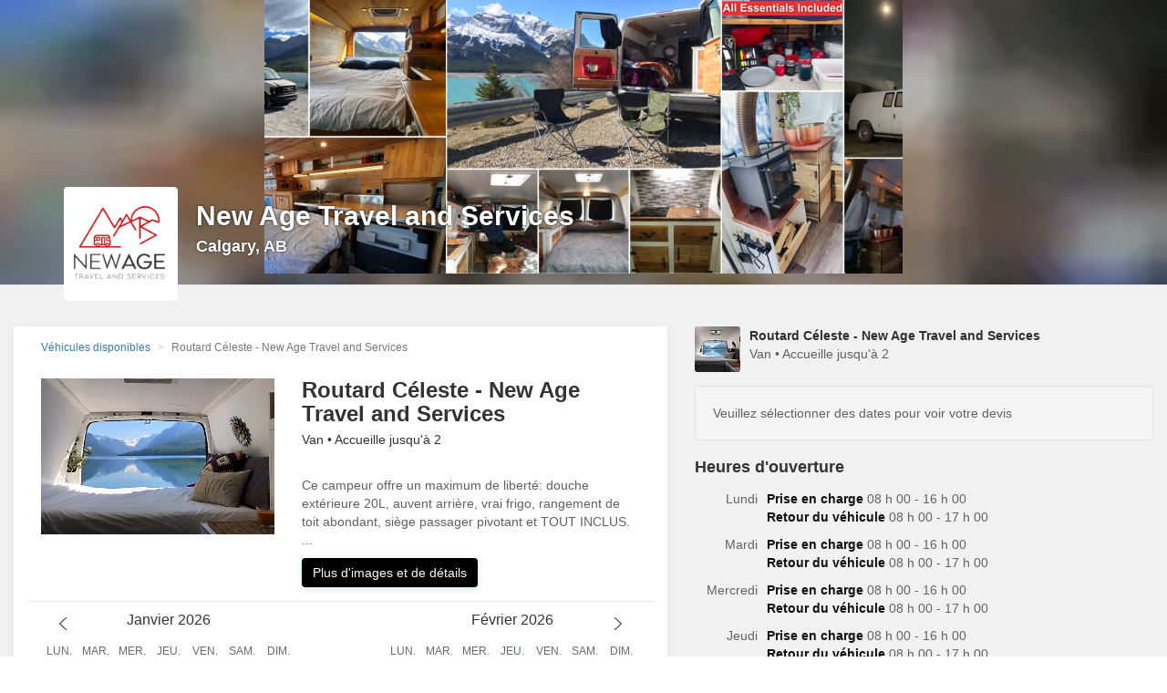

--- FILE ---
content_type: text/html
request_url: https://checkout.wheelbasepro.com/reserve/140878?color=000000&locale=fr-ca
body_size: 3155
content:
<!DOCTYPE html>
<html>
  <head>
    <meta charset="utf-8">
    <meta http-equiv="X-UA-Compatible" content="IE=edge">
    <title>Checkout</title>
    <meta name="description" content="">
    <meta name="viewport" content="width=device-width, initial-scale=1, maximum-scale=1">

    
    
<meta name="checkout/config/environment" content="%7B%22ember-metrics%22%3A%7B%22includeAdapters%22%3A%5B%22google-analytics%22%2C%22Segment%22%2C%22google-tag-manager%22%2C%22google-analytics-four%22%5D%7D%2C%22modulePrefix%22%3A%22checkout%22%2C%22environment%22%3A%22production%22%2C%22rootURL%22%3A%22%2F%22%2C%22locationType%22%3A%22auto%22%2C%22cloudfrontBase%22%3A%22d1o5877uy6tsnd%22%2C%22EmberENV%22%3A%7B%22FEATURES%22%3A%7B%7D%2C%22EXTEND_PROTOTYPES%22%3A%7B%22Date%22%3Afalse%7D%2C%22_JQUERY_INTEGRATION%22%3Atrue%2C%22_TEMPLATE_ONLY_GLIMMER_COMPONENTS%22%3Atrue%7D%2C%22mapbox%22%3A%7B%22static%22%3A%7B%22style%22%3A%22outdoorsy%2Fcjwi2207k1m8d1cpbzw4mp90t%22%2C%22token%22%3A%22pk.eyJ1Ijoib3V0ZG9vcnN5IiwiYSI6ImNqd2kyZ2NjajF5NmI0YXFyc3VxYjR6dzYifQ.sah6I_y5lT_OpoERwxuN_Q%22%7D%7D%2C%22featureFlags%22%3A%7B%22electronic-signature%22%3Atrue%2C%22billingAddress%22%3Atrue%2C%22discount-codes%22%3Atrue%2C%22optimized-mobile-checkout%22%3Afalse%2C%22has-ca-fr%22%3Afalse%7D%2C%22HelloSign%22%3A%7B%22skipVerification%22%3Afalse%2C%22key%22%3A%22fcd6ef07cc4ac435e8b85717e770cb0d%22%7D%2C%22ember-google-maps%22%3A%7B%22key%22%3A%22AIzaSyAZtZeREJ4B19nTipy-wEXvi2K9BcbFBuU%22%2C%22language%22%3A%22en%22%2C%22protocol%22%3A%22https%22%2C%22version%22%3A%223.31%22%2C%22libraries%22%3A%5B%22places%22%5D%2C%22src%22%3A%22https%3A%2F%2Fmaps.googleapis.com%2Fmaps%2Fapi%2Fjs%3Fv%3D3.31%26libraries%3Dplaces%26language%3Den%26key%3DAIzaSyAZtZeREJ4B19nTipy-wEXvi2K9BcbFBuU%22%7D%2C%22ember-autoresize%22%3A%7B%22customFont%22%3Afalse%7D%2C%22polyfill-io%22%3A%7B%22src%22%3A%22https%3A%2F%2Fcdnjs.cloudflare.com%2Fpolyfill%2Fv3%2Fpolyfill.min.js%22%2C%22features%22%3A%5B%22URL%22%2C%22Promise%22%2C%22Symbol%22%2C%22Symbol.iterator%22%2C%22Object.assign%22%2C%22Object.values%22%2C%22Object.entries%22%2C%22String.prototype.startsWith%22%2C%22String.prototype.endsWith%22%2C%22Intl%22%2C%22Intl.~locale.en-US%22%2C%22Intl.~locale.en-CA%22%2C%22Intl.~locale.fr-CA%22%2C%22Intl.~locale.en-AU%22%2C%22Intl.~locale.en-NZ%22%5D%2C%22flags%22%3A%5B%22gated%22%5D%7D%2C%22outdoorsyPartner%22%3A%7B%22key%22%3A%22wl86CuwyQ2eNqmfEVjyWuuM4NM0PdBnV%22%7D%2C%22affirm%22%3A%7B%22apiKey%22%3A%22QKQTVOLS33LNZ8BE%22%2C%22sandbox%22%3Afalse%7D%2C%22riskified%22%3A%7B%22domain%22%3A%22https%3A%2F%2Fwww.outdoorsy.com%22%7D%2C%22ember-a11y-testing%22%3A%7B%22componentOptions%22%3A%7B%22turnAuditOff%22%3Atrue%2C%22axeOptions%22%3A%7B%22checks%22%3A%7B%22color-contrast%22%3A%7B%22enabled%22%3Afalse%7D%7D%7D%7D%7D%2C%22APP%22%3A%7B%22pricingHost%22%3A%22https%3A%2F%2Fpricing.outdoorsy.com%22%2C%22printerHost%22%3A%22https%3A%2F%2Fprinter.outdoorsy.com%22%2C%22searchApi%22%3A%22https%3A%2F%2Fsearch.outdoorsy.com%22%2C%22runtimeEnvironment%22%3A%22production%22%2C%22apiHost%22%3A%22https%3A%2F%2Fapi.outdoorsy.com%22%2C%22cloudinaryRoot%22%3A%22%2Fp%22%2C%22name%22%3A%22checkout%22%2C%22version%22%3A%22v1.20.47%2B2606c475%22%2C%22emberModalDialog%22%3A%7B%22modalRootElementId%22%3A%22modal-overlays%22%7D%2C%22cloudinaryKey%22%3A%22545838248846389%22%2C%22cloudSpongeKey%22%3A%226676c3e0bdc2845536a7b1e290c3082b2ff22686%22%2C%22url%22%3A%22https%3A%2F%2Fwww.outdoorsy.com%22%2C%22indoorSegment%22%3A%7B%22key%22%3A%22gEY12CBfqbqjerdqWo1pMiQDKuVyIkRS%22%7D%2C%22newrelicAppId%22%3A%228484950%22%2C%22preconnectUrls%22%3A%5B%22https%3A%2F%2Fd1o5877uy6tsnd.cloudfront.net%22%2C%22https%3A%2F%2Fgoogleads.g.doubleclick.net%22%2C%22https%3A%2F%2Fwww.google-analytics.com%22%2C%22https%3A%2F%2Fstats.g.doubleclick.net%22%2C%22https%3A%2F%2Fbid.g.doubleclick.net%22%2C%22https%3A%2F%2Fconnect.facebook.net%22%2C%22https%3A%2F%2Fmaps.googleapis.com%22%2C%22https%3A%2F%2Fmaps.gstatic.com%22%2C%22https%3A%2F%2Fwww.google.com%22%2C%22https%3A%2F%2Fbat.bing.com%22%2C%22https%3A%2F%2Ffacebook.com%22%2C%22https%3A%2F%2Fct.pinterest.com%22%2C%22https%3A%2F%2Fgoogleadservices.com%22%5D%7D%2C%22datadogBrowserRum%22%3A%7B%22environment%22%3A%22production%22%2C%22enabled%22%3Atrue%2C%22applicationId%22%3A%22a1da77e6-42e2-4bde-ad96-066a23b4d5bd%22%2C%22clientToken%22%3A%22pub94ae2c042712f69e350d38904fe541a2%22%2C%22serviceName%22%3A%22ember-wheelbase-checkout%22%7D%2C%22metricsAdapters%22%3A%5B%5D%2C%22ember-cli-mirage%22%3A%7B%22enabled%22%3Afalse%2C%22excludeFilesFromBuild%22%3Atrue%2C%22usingProxy%22%3Afalse%2C%22useDefaultPassthroughs%22%3Atrue%2C%22trackRequests%22%3Atrue%7D%2C%22exportApplicationGlobal%22%3Afalse%2C%22ember-modal-dialog%22%3A%7B%7D%2C%22flashMessageDefaults%22%3A%7B%22timeout%22%3A5000%2C%22sticky%22%3Afalse%2C%22injectionFactories%22%3A%5B%5D%7D%2C%22sift%22%3A%7B%22SNIPPET_KEY%22%3A%225102148ca4%22%7D%2C%22persona%22%3A%7B%22templateId%22%3A%22itmpl_qkNvHTnPAyJVn2nFsmS616Ni%22%2C%22sandbox%22%3Afalse%7D%2C%22domainLocales%22%3A%7B%22ca.outdoorsy.com%22%3A%22en-ca%22%2C%22canada4.likeaboss.pro%22%3A%22en-ca%22%2C%22localhost%3A4510%22%3A%22en-ca%22%7D%2C%22isDev%22%3Afalse%2C%22isCI%22%3Atrue%2C%22optimizelyKey%22%3A%22VA837yshM4H8cwibjQNoJ%22%2C%22stripe%22%3A%7B%22lazyLoad%22%3Atrue%2C%22publishableKey%22%3A%22pk_live_M2axsbQyqV0Sou1VG0BWx7op%22%2C%22countries%22%3A%7B%22US%22%3A%22pk_live_M2axsbQyqV0Sou1VG0BWx7op%22%2C%22CA%22%3A%22pk_live_2z2cNxEgdzrOX2ZVvgVV1ciT%22%7D%7D%2C%22spreedly%22%3A%7B%22key%22%3A%22MQn9DW9RsF9dtUQIGQMFwfWFpH4%22%7D%2C%22moment%22%3A%7B%22includeTimezone%22%3A%22subset%22%2C%22includeLocales%22%3A%5B%22en-ca%22%2C%22fr-ca%22%2C%22en-au%22%2C%22en-nz%22%2C%22en-gb%22%2C%22de%22%2C%22fr%22%2C%22it%22%2C%22es%22%2C%22nl%22%5D%7D%2C%22phoneInput%22%3A%7B%22lazyLoad%22%3Atrue%2C%22hasPrepend%22%3Atrue%7D%2C%22viewportConfig%22%3A%7B%22viewportEnabled%22%3Atrue%2C%22viewportSpy%22%3Afalse%2C%22viewportScrollSensitivity%22%3A1%2C%22viewportRefreshRate%22%3A150%2C%22intersectionThreshold%22%3A0%2C%22scrollableArea%22%3Anull%2C%22viewportTolerance%22%3A%7B%22top%22%3A100%2C%22left%22%3A100%2C%22bottom%22%3A100%2C%22right%22%3A100%7D%7D%7D" />
    <link rel="stylesheet" href="https://d1o5877uy6tsnd.cloudfront.net/checkout-production/assets/vendor-cfb1c2242260b9449f183fa2dfcb44d5.css">
    <link rel="stylesheet" href="https://d1o5877uy6tsnd.cloudfront.net/checkout-production/assets/checkout-ccafa78c0d9cdb5d0b642694b1d1a47e.css">
    <link rel="stylesheet" href="https://d1o5877uy6tsnd.cloudfront.net/checkout-production/assets/print-282e68ad8b08ad36a34601fe5617da66.css" media="print">
    
  </head>
  <body>
    <div id="spinner">
      <div class="spinner">
        <div class="rect1"></div>
        <div class="rect2"></div>
        <div class="rect3"></div>
        <div class="rect4"></div>
        <div class="rect5"></div>
      </div>
    </div>

    <script type="text/javascript" src="https://s3.amazonaws.com/cdn.hellosign.com/public/js/hellosign-embedded.LATEST.min.js"></script>

      <script src="https://cdnjs.cloudflare.com/polyfill/v3/polyfill.min.js?features=URL,Promise,Symbol,Symbol.iterator,Object.assign,Object.values,Object.entries,String.prototype.startsWith,String.prototype.endsWith,Intl,Intl.~locale.en-US,Intl.~locale.en-CA,Intl.~locale.fr-CA,Intl.~locale.en-AU,Intl.~locale.en-NZ&flags=gated"></script>
    

    <script src="https://d1o5877uy6tsnd.cloudfront.net/checkout-production/assets/vendor-55585555bbb899f637ec2405b830bf9d.js"></script>
    <script src="https://d1o5877uy6tsnd.cloudfront.net/checkout-production/assets/checkout-fae1a7d9a932760bb0b4290b0a9b6132.js"></script>

    
    <div id="ember-basic-dropdown-wormhole"></div>

      <script>
       _affirm_config = {
         public_api_key:  'QKQTVOLS33LNZ8BE',
         script:          'https://cdn1.affirm.com/js/v2/affirm.js',
         session_id:      ''
       };
       (function(l,g,m,e,a,f,b){var d,c=l[m]||{},h=document.createElement(f),n=document.getElementsByTagName(f)[0],k=function(a,b,c){return function(){a[b]._.push([c,arguments])}};c[e]=k(c,e,"set");d=c[e];c[a]={};c[a]._=[];d._=[];c[a][b]=k(c,a,b);a=0;for(b="set add save post open empty reset on off trigger ready setProduct".split(" ");a<b.length;a++)d[b[a]]=k(c,e,b[a]);a=0;for(b=["get","token","url","items"];a<b.length;a++)d[b[a]]=function(){};h.async=!0;h.src=g[f];n.parentNode.insertBefore(h,n);delete g[f];d(g);l[m]=c})(window,_affirm_config,"affirm","checkout","ui","script","ready");
      </script>
      
    <link rel="stylesheet" href="https://maxcdn.bootstrapcdn.com/font-awesome/4.5.0/css/font-awesome.min.css" async>
  </body>
</html>


--- FILE ---
content_type: text/css; charset=utf-8
request_url: https://d1o5877uy6tsnd.cloudfront.net/checkout-production/assets/vendor-cfb1c2242260b9449f183fa2dfcb44d5.css
body_size: 55444
content:
@charset "UTF-8";.collapsing,.dropdown-menu .divider,.liquid-child,.liquid-container,.nav .nav-divider,.noUi-connects,.sr-only,svg:not(:root){overflow:hidden}.grecaptcha-badge,.invisible,.iti__v-hide{visibility:hidden}.btn,.iti__country-list,.noUi-tooltip,.noUi-value,.text-nowrap{white-space:nowrap}.iti__dial-code,.noUi-pips{color:#999}.liquid-container{position:relative;transform:translateY(0)}.iti{position:relative;display:inline-block}.iti *{box-sizing:border-box;-moz-box-sizing:border-box}.iti__hide{display:none}.iti input,.iti input[type=tel],.iti input[type=text]{position:relative;z-index:0;margin-top:0!important;margin-bottom:0!important;padding-right:36px;margin-right:0}.iti__flag-container{position:absolute;top:0;bottom:0;right:0;padding:1px}.iti__selected-flag{z-index:1;position:relative;display:flex;align-items:center;height:100%;padding:0 6px 0 8px}.iti__arrow{margin-left:6px;width:0;height:0;border-left:3px solid transparent;border-right:3px solid transparent;border-top:4px solid #555}.iti__arrow--up{border-top:none;border-bottom:4px solid #555}.iti__country-list{position:absolute;z-index:2;list-style:none;text-align:left;padding:0;margin:0 0 0 -1px;box-shadow:1px 1px 4px rgba(0,0,0,.2);background-color:#fff;border:1px solid #CCC;max-height:200px;overflow-y:scroll;-webkit-overflow-scrolling:touch}.iti--allow-dropdown .iti__flag-container:hover .iti__selected-flag,.iti__country.iti__highlight{background-color:rgba(0,0,0,.05)}.iti__country-list--dropup{bottom:100%;margin-bottom:-1px}@media (max-width:500px){.iti__country-list{white-space:normal}}.iti__flag-box{display:inline-block;width:20px}.iti__divider{padding-bottom:5px;margin-bottom:5px;border-bottom:1px solid #CCC}.iti__country{padding:5px 10px;outline:0}.iti__country-name,.iti__dial-code,.iti__flag-box{vertical-align:middle}.iti__country-name,.iti__flag-box{margin-right:6px}.iti--allow-dropdown input,.iti--allow-dropdown input[type=tel],.iti--allow-dropdown input[type=text],.iti--separate-dial-code input,.iti--separate-dial-code input[type=tel],.iti--separate-dial-code input[type=text]{padding-right:6px;padding-left:52px;margin-left:0}.iti--allow-dropdown .iti__flag-container,.iti--separate-dial-code .iti__flag-container{right:auto;left:0}.iti--allow-dropdown .iti__flag-container:hover{cursor:pointer}.iti--allow-dropdown input[disabled]+.iti__flag-container:hover,.iti--allow-dropdown input[readonly]+.iti__flag-container:hover{cursor:default}.iti--allow-dropdown input[disabled]+.iti__flag-container:hover .iti__selected-flag,.iti--allow-dropdown input[readonly]+.iti__flag-container:hover .iti__selected-flag{background-color:transparent}.iti--separate-dial-code .iti__selected-flag{background-color:rgba(0,0,0,.05)}.iti--separate-dial-code .iti__selected-dial-code{margin-left:6px}.iti--container{position:absolute;top:-1000px;left:-1000px;z-index:1060;padding:1px}.iti--container:hover{cursor:pointer}.iti-mobile .iti--container{top:30px;bottom:30px;left:30px;right:30px;position:fixed}.iti-mobile .iti__country-list{max-height:100%;width:100%}.iti-mobile .iti__country{padding:10px;line-height:1.5em}.iti__flag{width:20px}.iti__flag.iti__be{width:18px}.iti__flag.iti__ch{width:15px}.iti__flag.iti__mc{width:19px}.iti__flag.iti__ne{width:18px}.iti__flag.iti__ac{height:10px;background-position:0 0}.iti__flag.iti__ad{height:14px;background-position:-22px 0}.iti__flag.iti__ae{height:10px;background-position:-44px 0}.iti__flag.iti__af{height:14px;background-position:-66px 0}.iti__flag.iti__ag{height:14px;background-position:-88px 0}.iti__flag.iti__ai{height:10px;background-position:-110px 0}.iti__flag.iti__al{height:15px;background-position:-132px 0}.iti__flag.iti__am{height:10px;background-position:-154px 0}.iti__flag.iti__ao{height:14px;background-position:-176px 0}.iti__flag.iti__aq{height:14px;background-position:-198px 0}.iti__flag.iti__ar{height:13px;background-position:-220px 0}.iti__flag.iti__as{height:10px;background-position:-242px 0}.iti__flag.iti__at{height:14px;background-position:-264px 0}.iti__flag.iti__au{height:10px;background-position:-286px 0}.iti__flag.iti__aw{height:14px;background-position:-308px 0}.iti__flag.iti__ax{height:13px;background-position:-330px 0}.iti__flag.iti__az{height:10px;background-position:-352px 0}.iti__flag.iti__ba{height:10px;background-position:-374px 0}.iti__flag.iti__bb{height:14px;background-position:-396px 0}.iti__flag.iti__bd{height:12px;background-position:-418px 0}.iti__flag.iti__be{height:15px;background-position:-440px 0}.iti__flag.iti__bf{height:14px;background-position:-460px 0}.iti__flag.iti__bg{height:12px;background-position:-482px 0}.iti__flag.iti__bh{height:12px;background-position:-504px 0}.iti__flag.iti__bi{height:12px;background-position:-526px 0}.iti__flag.iti__bj{height:14px;background-position:-548px 0}.iti__flag.iti__bl{height:14px;background-position:-570px 0}.iti__flag.iti__bm{height:10px;background-position:-592px 0}.iti__flag.iti__bn{height:10px;background-position:-614px 0}.iti__flag.iti__bo{height:14px;background-position:-636px 0}.iti__flag.iti__bq{height:14px;background-position:-658px 0}.iti__flag.iti__br{height:14px;background-position:-680px 0}.iti__flag.iti__bs{height:10px;background-position:-702px 0}.iti__flag.iti__bt{height:14px;background-position:-724px 0}.iti__flag.iti__bv{height:15px;background-position:-746px 0}.iti__flag.iti__bw{height:14px;background-position:-768px 0}.iti__flag.iti__by{height:10px;background-position:-790px 0}.iti__flag.iti__bz{height:14px;background-position:-812px 0}.iti__flag.iti__ca{height:10px;background-position:-834px 0}.iti__flag.iti__cc{height:10px;background-position:-856px 0}.iti__flag.iti__cd{height:15px;background-position:-878px 0}.iti__flag.iti__cf{height:14px;background-position:-900px 0}.iti__flag.iti__cg{height:14px;background-position:-922px 0}.iti__flag.iti__ch{height:15px;background-position:-944px 0}.iti__flag.iti__ci{height:14px;background-position:-961px 0}.iti__flag.iti__ck{height:10px;background-position:-983px 0}.iti__flag.iti__cl{height:14px;background-position:-1005px 0}.iti__flag.iti__cm{height:14px;background-position:-1027px 0}.iti__flag.iti__cn{height:14px;background-position:-1049px 0}.iti__flag.iti__co{height:14px;background-position:-1071px 0}.iti__flag.iti__cp{height:14px;background-position:-1093px 0}.iti__flag.iti__cr{height:12px;background-position:-1115px 0}.iti__flag.iti__cu{height:10px;background-position:-1137px 0}.iti__flag.iti__cv{height:12px;background-position:-1159px 0}.iti__flag.iti__cw{height:14px;background-position:-1181px 0}.iti__flag.iti__cx{height:10px;background-position:-1203px 0}.iti__flag.iti__cy{height:14px;background-position:-1225px 0}.iti__flag.iti__cz{height:14px;background-position:-1247px 0}.iti__flag.iti__de{height:12px;background-position:-1269px 0}.iti__flag.iti__dg{height:10px;background-position:-1291px 0}.iti__flag.iti__dj{height:14px;background-position:-1313px 0}.iti__flag.iti__dk{height:15px;background-position:-1335px 0}.iti__flag.iti__dm{height:10px;background-position:-1357px 0}.iti__flag.iti__do{height:14px;background-position:-1379px 0}.iti__flag.iti__dz{height:14px;background-position:-1401px 0}.iti__flag.iti__ea{height:14px;background-position:-1423px 0}.iti__flag.iti__ec{height:14px;background-position:-1445px 0}.iti__flag.iti__ee{height:13px;background-position:-1467px 0}.iti__flag.iti__eg{height:14px;background-position:-1489px 0}.iti__flag.iti__eh{height:10px;background-position:-1511px 0}.iti__flag.iti__er{height:10px;background-position:-1533px 0}.iti__flag.iti__es{height:14px;background-position:-1555px 0}.iti__flag.iti__et{height:10px;background-position:-1577px 0}.iti__flag.iti__eu{height:14px;background-position:-1599px 0}.iti__flag.iti__fi{height:12px;background-position:-1621px 0}.iti__flag.iti__fj{height:10px;background-position:-1643px 0}.iti__flag.iti__fk{height:10px;background-position:-1665px 0}.iti__flag.iti__fm{height:11px;background-position:-1687px 0}.iti__flag.iti__fo{height:15px;background-position:-1709px 0}.iti__flag.iti__fr{height:14px;background-position:-1731px 0}.iti__flag.iti__ga{height:15px;background-position:-1753px 0}.iti__flag.iti__gb{height:10px;background-position:-1775px 0}.iti__flag.iti__gd{height:12px;background-position:-1797px 0}.iti__flag.iti__ge{height:14px;background-position:-1819px 0}.iti__flag.iti__gf{height:14px;background-position:-1841px 0}.iti__flag.iti__gg{height:14px;background-position:-1863px 0}.iti__flag.iti__gh{height:14px;background-position:-1885px 0}.iti__flag.iti__gi{height:10px;background-position:-1907px 0}.iti__flag.iti__gl{height:14px;background-position:-1929px 0}.iti__flag.iti__gm{height:14px;background-position:-1951px 0}.iti__flag.iti__gn{height:14px;background-position:-1973px 0}.iti__flag.iti__gp{height:14px;background-position:-1995px 0}.iti__flag.iti__gq{height:14px;background-position:-2017px 0}.iti__flag.iti__gr{height:14px;background-position:-2039px 0}.iti__flag.iti__gs{height:10px;background-position:-2061px 0}.iti__flag.iti__gt{height:13px;background-position:-2083px 0}.iti__flag.iti__gu{height:11px;background-position:-2105px 0}.iti__flag.iti__gw{height:10px;background-position:-2127px 0}.iti__flag.iti__gy{height:12px;background-position:-2149px 0}.iti__flag.iti__hk{height:14px;background-position:-2171px 0}.iti__flag.iti__hm{height:10px;background-position:-2193px 0}.iti__flag.iti__hn{height:10px;background-position:-2215px 0}.iti__flag.iti__hr{height:10px;background-position:-2237px 0}.iti__flag.iti__ht{height:12px;background-position:-2259px 0}.iti__flag.iti__hu{height:10px;background-position:-2281px 0}.iti__flag.iti__ic{height:14px;background-position:-2303px 0}.iti__flag.iti__id{height:14px;background-position:-2325px 0}.iti__flag.iti__ie{height:10px;background-position:-2347px 0}.iti__flag.iti__il{height:15px;background-position:-2369px 0}.iti__flag.iti__im{height:10px;background-position:-2391px 0}.iti__flag.iti__in{height:14px;background-position:-2413px 0}.iti__flag.iti__io{height:10px;background-position:-2435px 0}.iti__flag.iti__iq{height:14px;background-position:-2457px 0}.iti__flag.iti__ir{height:12px;background-position:-2479px 0}.iti__flag.iti__is{height:15px;background-position:-2501px 0}.iti__flag.iti__it{height:14px;background-position:-2523px 0}.iti__flag.iti__je{height:12px;background-position:-2545px 0}.iti__flag.iti__jm{height:10px;background-position:-2567px 0}.iti__flag.iti__jo{height:10px;background-position:-2589px 0}.iti__flag.iti__jp{height:14px;background-position:-2611px 0}.iti__flag.iti__ke{height:14px;background-position:-2633px 0}.iti__flag.iti__kg{height:12px;background-position:-2655px 0}.iti__flag.iti__kh{height:13px;background-position:-2677px 0}.iti__flag.iti__ki{height:10px;background-position:-2699px 0}.iti__flag.iti__km{height:12px;background-position:-2721px 0}.iti__flag.iti__kn{height:14px;background-position:-2743px 0}.iti__flag.iti__kp{height:10px;background-position:-2765px 0}.iti__flag.iti__kr{height:14px;background-position:-2787px 0}.iti__flag.iti__kw{height:10px;background-position:-2809px 0}.iti__flag.iti__ky{height:10px;background-position:-2831px 0}.iti__flag.iti__kz{height:10px;background-position:-2853px 0}.iti__flag.iti__la{height:14px;background-position:-2875px 0}.iti__flag.iti__lb{height:14px;background-position:-2897px 0}.iti__flag.iti__lc{height:10px;background-position:-2919px 0}.iti__flag.iti__li{height:12px;background-position:-2941px 0}.iti__flag.iti__lk{height:10px;background-position:-2963px 0}.iti__flag.iti__lr{height:11px;background-position:-2985px 0}.iti__flag.iti__ls{height:14px;background-position:-3007px 0}.iti__flag.iti__lt{height:12px;background-position:-3029px 0}.iti__flag.iti__lu{height:12px;background-position:-3051px 0}.iti__flag.iti__lv{height:10px;background-position:-3073px 0}.iti__flag.iti__ly{height:10px;background-position:-3095px 0}.iti__flag.iti__ma{height:14px;background-position:-3117px 0}.iti__flag.iti__mc{height:15px;background-position:-3139px 0}.iti__flag.iti__md{height:10px;background-position:-3160px 0}.iti__flag.iti__me{height:10px;background-position:-3182px 0}.iti__flag.iti__mf{height:14px;background-position:-3204px 0}.iti__flag.iti__mg{height:14px;background-position:-3226px 0}.iti__flag.iti__mh{height:11px;background-position:-3248px 0}.iti__flag.iti__mk{height:10px;background-position:-3270px 0}.iti__flag.iti__ml{height:14px;background-position:-3292px 0}.iti__flag.iti__mm{height:14px;background-position:-3314px 0}.iti__flag.iti__mn{height:10px;background-position:-3336px 0}.iti__flag.iti__mo{height:14px;background-position:-3358px 0}.iti__flag.iti__mp{height:10px;background-position:-3380px 0}.iti__flag.iti__mq{height:14px;background-position:-3402px 0}.iti__flag.iti__mr{height:14px;background-position:-3424px 0}.iti__flag.iti__ms{height:10px;background-position:-3446px 0}.iti__flag.iti__mt{height:14px;background-position:-3468px 0}.iti__flag.iti__mu{height:14px;background-position:-3490px 0}.iti__flag.iti__mv{height:14px;background-position:-3512px 0}.iti__flag.iti__mw{height:14px;background-position:-3534px 0}.iti__flag.iti__mx{height:12px;background-position:-3556px 0}.iti__flag.iti__my{height:10px;background-position:-3578px 0}.iti__flag.iti__mz{height:14px;background-position:-3600px 0}.iti__flag.iti__na{height:14px;background-position:-3622px 0}.iti__flag.iti__nc{height:10px;background-position:-3644px 0}.iti__flag.iti__ne{height:15px;background-position:-3666px 0}.iti__flag.iti__nf{height:10px;background-position:-3686px 0}.iti__flag.iti__ng{height:10px;background-position:-3708px 0}.iti__flag.iti__ni{height:12px;background-position:-3730px 0}.iti__flag.iti__nl{height:14px;background-position:-3752px 0}.iti__flag.iti__no{height:15px;background-position:-3774px 0}.iti__flag.iti__np{width:13px;height:15px;background-position:-3796px 0}.iti__flag.iti__nr{height:10px;background-position:-3811px 0}.iti__flag.iti__nu{height:10px;background-position:-3833px 0}.iti__flag.iti__nz{height:10px;background-position:-3855px 0}.iti__flag.iti__om{height:10px;background-position:-3877px 0}.iti__flag.iti__pa{height:14px;background-position:-3899px 0}.iti__flag.iti__pe{height:14px;background-position:-3921px 0}.iti__flag.iti__pf{height:14px;background-position:-3943px 0}.iti__flag.iti__pg{height:15px;background-position:-3965px 0}.iti__flag.iti__ph{height:10px;background-position:-3987px 0}.iti__flag.iti__pk{height:14px;background-position:-4009px 0}.iti__flag.iti__pl{height:13px;background-position:-4031px 0}.iti__flag.iti__pm{height:14px;background-position:-4053px 0}.iti__flag.iti__pn{height:10px;background-position:-4075px 0}.iti__flag.iti__pr{height:14px;background-position:-4097px 0}.iti__flag.iti__ps{height:10px;background-position:-4119px 0}.iti__flag.iti__pt{height:14px;background-position:-4141px 0}.iti__flag.iti__pw{height:13px;background-position:-4163px 0}.iti__flag.iti__py{height:11px;background-position:-4185px 0}.iti__flag.iti__qa{height:8px;background-position:-4207px 0}.iti__flag.iti__re{height:14px;background-position:-4229px 0}.iti__flag.iti__ro{height:14px;background-position:-4251px 0}.iti__flag.iti__rs{height:14px;background-position:-4273px 0}.iti__flag.iti__ru{height:14px;background-position:-4295px 0}.iti__flag.iti__rw{height:14px;background-position:-4317px 0}.iti__flag.iti__sa{height:14px;background-position:-4339px 0}.iti__flag.iti__sb{height:10px;background-position:-4361px 0}.iti__flag.iti__sc{height:10px;background-position:-4383px 0}.iti__flag.iti__sd{height:10px;background-position:-4405px 0}.iti__flag.iti__se{height:13px;background-position:-4427px 0}.iti__flag.iti__sg{height:14px;background-position:-4449px 0}.iti__flag.iti__sh{height:10px;background-position:-4471px 0}.iti__flag.iti__si{height:10px;background-position:-4493px 0}.iti__flag.iti__sj{height:15px;background-position:-4515px 0}.iti__flag.iti__sk{height:14px;background-position:-4537px 0}.iti__flag.iti__sl{height:14px;background-position:-4559px 0}.iti__flag.iti__sm{height:15px;background-position:-4581px 0}.iti__flag.iti__sn{height:14px;background-position:-4603px 0}.iti__flag.iti__so{height:14px;background-position:-4625px 0}.iti__flag.iti__sr{height:14px;background-position:-4647px 0}.iti__flag.iti__ss{height:10px;background-position:-4669px 0}.iti__flag.iti__st{height:10px;background-position:-4691px 0}.iti__flag.iti__sv{height:12px;background-position:-4713px 0}.iti__flag.iti__sx{height:14px;background-position:-4735px 0}.iti__flag.iti__sy{height:14px;background-position:-4757px 0}.iti__flag.iti__sz{height:14px;background-position:-4779px 0}.iti__flag.iti__ta{height:10px;background-position:-4801px 0}.iti__flag.iti__tc{height:10px;background-position:-4823px 0}.iti__flag.iti__td{height:14px;background-position:-4845px 0}.iti__flag.iti__tf{height:14px;background-position:-4867px 0}.iti__flag.iti__tg{height:13px;background-position:-4889px 0}.iti__flag.iti__th{height:14px;background-position:-4911px 0}.iti__flag.iti__tj{height:10px;background-position:-4933px 0}.iti__flag.iti__tk{height:10px;background-position:-4955px 0}.iti__flag.iti__tl{height:10px;background-position:-4977px 0}.iti__flag.iti__tm{height:14px;background-position:-4999px 0}.iti__flag.iti__tn{height:14px;background-position:-5021px 0}.iti__flag.iti__to{height:10px;background-position:-5043px 0}.iti__flag.iti__tr{height:14px;background-position:-5065px 0}.iti__flag.iti__tt{height:12px;background-position:-5087px 0}.iti__flag.iti__tv{height:10px;background-position:-5109px 0}.iti__flag.iti__tw{height:14px;background-position:-5131px 0}.iti__flag.iti__tz{height:14px;background-position:-5153px 0}.iti__flag.iti__ua{height:14px;background-position:-5175px 0}.iti__flag.iti__ug{height:14px;background-position:-5197px 0}.iti__flag.iti__um{height:11px;background-position:-5219px 0}.iti__flag.iti__un{height:14px;background-position:-5241px 0}.iti__flag.iti__us{height:11px;background-position:-5263px 0}.iti__flag.iti__uy{height:14px;background-position:-5285px 0}.iti__flag.iti__uz{height:10px;background-position:-5307px 0}.iti__flag.iti__va{width:15px;height:15px;background-position:-5329px 0}.iti__flag.iti__vc{height:14px;background-position:-5346px 0}.iti__flag.iti__ve{height:14px;background-position:-5368px 0}.iti__flag.iti__vg{height:10px;background-position:-5390px 0}.iti__flag.iti__vi{height:14px;background-position:-5412px 0}.iti__flag.iti__vn{height:14px;background-position:-5434px 0}.iti__flag.iti__vu{height:12px;background-position:-5456px 0}.iti__flag.iti__wf{height:14px;background-position:-5478px 0}.iti__flag.iti__ws{height:10px;background-position:-5500px 0}.iti__flag.iti__xk{height:15px;background-position:-5522px 0}.iti__flag.iti__ye{height:14px;background-position:-5544px 0}.iti__flag.iti__yt{height:14px;background-position:-5566px 0}.iti__flag.iti__za{height:14px;background-position:-5588px 0}.iti__flag.iti__zm{height:14px;background-position:-5610px 0}.iti__flag.iti__zw{height:10px;background-position:-5632px 0}.iti__flag{height:15px;box-shadow:0 0 1px 0 #888;background-repeat:no-repeat;background-color:#DBDBDB;background-position:20px 0}@media (-webkit-min-device-pixel-ratio:2),(min-resolution:192dpi){.iti__flag{background-size:5652px 15px;background-image:url(../img/flags@2x.png)}}.iti__flag.iti__np{background-color:transparent}.iti__flag{background-image:url(https://d1o5877uy6tsnd.cloudfront.net/checkout-production/assets/ember-phone-input/images/flags-416250f60d785a2e02f17e054d2e4e44.png)}@media only screen and (-webkit-min-device-pixel-ratio:2),only screen and (min-device-pixel-ratio:2),only screen and (min-resolution:192dpi),only screen and (min-resolution:2dppx){.iti__flag{background-image:url(https://d1o5877uy6tsnd.cloudfront.net/checkout-production/assets/ember-phone-input/images/flags@2x-d429a5777afaf2fc349652e812e9bb11.png)}}.ember-animated-hidden{visibility:hidden!important}.ember-animated-none{display:none!important}.ember-animated-top-collapse{margin-top:0!important}.animated-container{position:relative}.animated-container:after,.animated-container:before{content:' ';display:table}.animated-orphans{position:relative}/*! nouislider - 14.6.2 - 9/16/2020 */.noUi-target,.noUi-target *{-webkit-touch-callout:none;-webkit-tap-highlight-color:transparent;-webkit-user-select:none;touch-action:none;-ms-user-select:none;-moz-user-select:none;user-select:none;box-sizing:border-box}.noUi-target{position:relative;background:#FAFAFA;border-radius:4px;border:1px solid #D3D3D3;box-shadow:inset 0 1px 1px #F0F0F0,0 3px 6px -5px #BBB}.noUi-base,.noUi-connects{width:100%;height:100%;position:relative;z-index:1}.noUi-connects{z-index:0;border-radius:3px}.noUi-handle,.noUi-tooltip{position:absolute;border:1px solid #D9D9D9}.noUi-connect,.noUi-origin{will-change:transform;position:absolute;z-index:1;top:0;right:0;-ms-transform-origin:0 0;-webkit-transform-origin:0 0;-webkit-transform-style:preserve-3d;transform-origin:0 0;transform-style:flat}.noUi-connect{height:100%;width:100%;background:#3FB8AF}.noUi-origin{height:10%;width:10%}.noUi-txt-dir-rtl.noUi-horizontal .noUi-origin{left:0;right:auto}.noUi-vertical .noUi-origin{width:0}.noUi-horizontal .noUi-origin{height:0}.noUi-touch-area{height:100%;width:100%}.noUi-state-tap .noUi-connect,.noUi-state-tap .noUi-origin{transition:transform .3s}.noUi-state-drag *{cursor:inherit!important}.noUi-horizontal{height:18px}.noUi-horizontal .noUi-handle{width:34px;height:28px;right:-17px;top:-6px}.noUi-vertical{width:18px}.noUi-vertical .noUi-handle{width:28px;height:34px;right:-6px;top:-17px}.noUi-txt-dir-rtl.noUi-horizontal .noUi-handle{left:-17px;right:auto}.noUi-draggable{cursor:ew-resize}.noUi-vertical .noUi-draggable{cursor:ns-resize}.noUi-handle{backface-visibility:hidden;border-radius:3px;background:#FFF;cursor:default;box-shadow:inset 0 0 1px #FFF,inset 0 1px 7px #EBEBEB,0 3px 6px -3px #BBB}.noUi-active{box-shadow:inset 0 0 1px #FFF,inset 0 1px 7px #DDD,0 3px 6px -3px #BBB}.noUi-handle:after,.noUi-handle:before{content:"";display:block;position:absolute;height:14px;width:1px;background:#E8E7E6;left:14px;top:6px}.noUi-handle:after{left:17px}.noUi-vertical .noUi-handle:after,.noUi-vertical .noUi-handle:before{width:14px;height:1px;left:6px;top:14px}.noUi-vertical .noUi-handle:after{top:17px}[disabled] .noUi-connect{background:#B8B8B8}[disabled] .noUi-handle,[disabled].noUi-handle,[disabled].noUi-target{cursor:not-allowed}.noUi-pips,.noUi-pips *{box-sizing:border-box}.noUi-pips{position:absolute}.noUi-value{position:absolute;text-align:center}.noUi-value-sub{color:#ccc;font-size:10px}.noUi-marker{position:absolute;background:#CCC}.noUi-marker-large,.noUi-marker-sub{background:#AAA}.noUi-pips-horizontal{padding:10px 0;height:80px;top:100%;left:0;width:100%}.noUi-value-horizontal{transform:translate(-50%,50%)}.noUi-rtl .noUi-value-horizontal{transform:translate(50%,50%)}.noUi-marker-horizontal.noUi-marker{margin-left:-1px;width:2px;height:5px}.noUi-marker-horizontal.noUi-marker-sub{height:10px}.noUi-marker-horizontal.noUi-marker-large{height:15px}.noUi-pips-vertical{padding:0 10px;height:100%;top:0;left:100%}.noUi-value-vertical{transform:translate(0,-50%);padding-left:25px}.noUi-rtl .noUi-value-vertical{transform:translate(0,50%)}.noUi-marker-vertical.noUi-marker{width:5px;height:2px;margin-top:-1px}.noUi-marker-vertical.noUi-marker-sub{width:10px}.noUi-marker-vertical.noUi-marker-large{width:15px}.noUi-tooltip{display:block;border-radius:3px;background:#fff;color:#000;padding:5px;text-align:center}hr,img{border:0}.noUi-horizontal .noUi-tooltip{transform:translate(-50%,0);left:50%;bottom:120%}.noUi-vertical .noUi-tooltip{transform:translate(0,-50%);top:50%;right:120%}.noUi-horizontal .noUi-origin>.noUi-tooltip{transform:translate(50%,0);left:auto;bottom:10px}.noUi-vertical .noUi-origin>.noUi-tooltip{transform:translate(0,-18px);top:auto;right:28px}/*!
 * Bootstrap v3.3.7 (http://getbootstrap.com)
 * Copyright 2011-2016 Twitter, Inc.
 * Licensed under MIT (https://github.com/twbs/bootstrap/blob/master/LICENSE)
 *//*! normalize.css v3.0.3 | MIT License | github.com/necolas/normalize.css */html{-ms-text-size-adjust:100%}article,aside,details,figcaption,figure,footer,header,hgroup,main,menu,nav,section,summary{display:block}audio,canvas,progress,video{display:inline-block;vertical-align:baseline}audio:not([controls]){display:none;height:0}[hidden],template{display:none}a:active,a:hover{outline:0}dfn{font-style:italic}mark{color:#000;background:#ff0}img{vertical-align:middle}hr{-moz-box-sizing:content-box}pre{overflow:auto}button,input,optgroup,select,textarea{font:inherit;color:inherit}.badge,.label,dt,kbd kbd,label,optgroup{font-weight:700}.glyphicon,.popover,.tooltip,address{font-style:normal}button,html input[type=button],input[type=reset],input[type=submit]{-webkit-appearance:button;cursor:pointer}button[disabled],html input[disabled]{cursor:default}button::-moz-focus-inner,input::-moz-focus-inner{padding:0;border:0}input[type=checkbox],input[type=radio]{box-sizing:border-box;padding:0}*,.fc button,:after,:before,input[type=search]{-moz-box-sizing:border-box;-webkit-box-sizing:border-box}input[type=number]::-webkit-inner-spin-button,input[type=number]::-webkit-outer-spin-button{height:auto}input[type=search]::-webkit-search-cancel-button,input[type=search]::-webkit-search-decoration{-webkit-appearance:none}table{border-spacing:0;border-collapse:collapse}td,th{padding:0}/*! Source: https://github.com/h5bp/html5-boilerplate/blob/master/src/css/main.css */@media print{blockquote,img,pre,tr{page-break-inside:avoid}*,:after,:before{color:#000!important;text-shadow:none!important;background:0 0!important;box-shadow:none!important}a,a:visited{text-decoration:underline}a[href]:after{content:" (" attr(href) ")"}abbr[title]:after{content:" (" attr(title) ")"}a[href^="javascript:"]:after,a[href^="#"]:after{content:""}blockquote,pre{border:1px solid #999}thead{display:table-header-group}img{max-width:100%!important}h2,h3,p{orphans:3;widows:3}h2,h3{page-break-after:avoid}.navbar{display:none}.btn>.caret,.dropup>.btn>.caret{border-top-color:#000!important}.label{border:1px solid #000}.table{border-collapse:collapse!important}.table td,.table th{background-color:#fff!important}.table-bordered td,.table-bordered th{border:1px solid #ddd!important}}@font-face{font-family:'Glyphicons Halflings';src:url(../fonts/glyphicons-halflings-regular.eot);src:url(../fonts/glyphicons-halflings-regular.eot?#iefix) format('embedded-opentype'),url(../fonts/glyphicons-halflings-regular.woff2) format('woff2'),url(../fonts/glyphicons-halflings-regular.woff) format('woff'),url(../fonts/glyphicons-halflings-regular.ttf) format('truetype'),url(../fonts/glyphicons-halflings-regular.svg#glyphicons_halflingsregular) format('svg')}.glyphicon{position:relative;top:1px;display:inline-block;font-family:'Glyphicons Halflings';font-weight:400;line-height:1;-webkit-font-smoothing:antialiased;-moz-osx-font-smoothing:grayscale}.img-thumbnail,body{line-height:1.42857143;background-color:#fff}.glyphicon-asterisk:before{content:"\002a"}.glyphicon-plus:before{content:"\002b"}.glyphicon-eur:before,.glyphicon-euro:before{content:"\20ac"}.glyphicon-minus:before{content:"\2212"}.glyphicon-cloud:before{content:"\2601"}.glyphicon-envelope:before{content:"\2709"}.glyphicon-pencil:before{content:"\270f"}.glyphicon-glass:before{content:"\e001"}.glyphicon-music:before{content:"\e002"}.glyphicon-search:before{content:"\e003"}.glyphicon-heart:before{content:"\e005"}.glyphicon-star:before{content:"\e006"}.glyphicon-star-empty:before{content:"\e007"}.glyphicon-user:before{content:"\e008"}.glyphicon-film:before{content:"\e009"}.glyphicon-th-large:before{content:"\e010"}.glyphicon-th:before{content:"\e011"}.glyphicon-th-list:before{content:"\e012"}.glyphicon-ok:before{content:"\e013"}.glyphicon-remove:before{content:"\e014"}.glyphicon-zoom-in:before{content:"\e015"}.glyphicon-zoom-out:before{content:"\e016"}.glyphicon-off:before{content:"\e017"}.glyphicon-signal:before{content:"\e018"}.glyphicon-cog:before{content:"\e019"}.glyphicon-trash:before{content:"\e020"}.glyphicon-home:before{content:"\e021"}.glyphicon-file:before{content:"\e022"}.glyphicon-time:before{content:"\e023"}.glyphicon-road:before{content:"\e024"}.glyphicon-download-alt:before{content:"\e025"}.glyphicon-download:before{content:"\e026"}.glyphicon-upload:before{content:"\e027"}.glyphicon-inbox:before{content:"\e028"}.glyphicon-play-circle:before{content:"\e029"}.glyphicon-repeat:before{content:"\e030"}.glyphicon-refresh:before{content:"\e031"}.glyphicon-list-alt:before{content:"\e032"}.glyphicon-lock:before{content:"\e033"}.glyphicon-flag:before{content:"\e034"}.glyphicon-headphones:before{content:"\e035"}.glyphicon-volume-off:before{content:"\e036"}.glyphicon-volume-down:before{content:"\e037"}.glyphicon-volume-up:before{content:"\e038"}.glyphicon-qrcode:before{content:"\e039"}.glyphicon-barcode:before{content:"\e040"}.glyphicon-tag:before{content:"\e041"}.glyphicon-tags:before{content:"\e042"}.glyphicon-book:before{content:"\e043"}.glyphicon-bookmark:before{content:"\e044"}.glyphicon-print:before{content:"\e045"}.glyphicon-camera:before{content:"\e046"}.glyphicon-font:before{content:"\e047"}.glyphicon-bold:before{content:"\e048"}.glyphicon-italic:before{content:"\e049"}.glyphicon-text-height:before{content:"\e050"}.glyphicon-text-width:before{content:"\e051"}.glyphicon-align-left:before{content:"\e052"}.glyphicon-align-center:before{content:"\e053"}.glyphicon-align-right:before{content:"\e054"}.glyphicon-align-justify:before{content:"\e055"}.glyphicon-list:before{content:"\e056"}.glyphicon-indent-left:before{content:"\e057"}.glyphicon-indent-right:before{content:"\e058"}.glyphicon-facetime-video:before{content:"\e059"}.glyphicon-picture:before{content:"\e060"}.glyphicon-map-marker:before{content:"\e062"}.glyphicon-adjust:before{content:"\e063"}.glyphicon-tint:before{content:"\e064"}.glyphicon-edit:before{content:"\e065"}.glyphicon-share:before{content:"\e066"}.glyphicon-check:before{content:"\e067"}.glyphicon-move:before{content:"\e068"}.glyphicon-step-backward:before{content:"\e069"}.glyphicon-fast-backward:before{content:"\e070"}.glyphicon-backward:before{content:"\e071"}.glyphicon-play:before{content:"\e072"}.glyphicon-pause:before{content:"\e073"}.glyphicon-stop:before{content:"\e074"}.glyphicon-forward:before{content:"\e075"}.glyphicon-fast-forward:before{content:"\e076"}.glyphicon-step-forward:before{content:"\e077"}.glyphicon-eject:before{content:"\e078"}.glyphicon-chevron-left:before{content:"\e079"}.glyphicon-chevron-right:before{content:"\e080"}.glyphicon-plus-sign:before{content:"\e081"}.glyphicon-minus-sign:before{content:"\e082"}.glyphicon-remove-sign:before{content:"\e083"}.glyphicon-ok-sign:before{content:"\e084"}.glyphicon-question-sign:before{content:"\e085"}.glyphicon-info-sign:before{content:"\e086"}.glyphicon-screenshot:before{content:"\e087"}.glyphicon-remove-circle:before{content:"\e088"}.glyphicon-ok-circle:before{content:"\e089"}.glyphicon-ban-circle:before{content:"\e090"}.glyphicon-arrow-left:before{content:"\e091"}.glyphicon-arrow-right:before{content:"\e092"}.glyphicon-arrow-up:before{content:"\e093"}.glyphicon-arrow-down:before{content:"\e094"}.glyphicon-share-alt:before{content:"\e095"}.glyphicon-resize-full:before{content:"\e096"}.glyphicon-resize-small:before{content:"\e097"}.glyphicon-exclamation-sign:before{content:"\e101"}.glyphicon-gift:before{content:"\e102"}.glyphicon-leaf:before{content:"\e103"}.glyphicon-fire:before{content:"\e104"}.glyphicon-eye-open:before{content:"\e105"}.glyphicon-eye-close:before{content:"\e106"}.glyphicon-warning-sign:before{content:"\e107"}.glyphicon-plane:before{content:"\e108"}.glyphicon-calendar:before{content:"\e109"}.glyphicon-random:before{content:"\e110"}.glyphicon-comment:before{content:"\e111"}.glyphicon-magnet:before{content:"\e112"}.glyphicon-chevron-up:before{content:"\e113"}.glyphicon-chevron-down:before{content:"\e114"}.glyphicon-retweet:before{content:"\e115"}.glyphicon-shopping-cart:before{content:"\e116"}.glyphicon-folder-close:before{content:"\e117"}.glyphicon-folder-open:before{content:"\e118"}.glyphicon-resize-vertical:before{content:"\e119"}.glyphicon-resize-horizontal:before{content:"\e120"}.glyphicon-hdd:before{content:"\e121"}.glyphicon-bullhorn:before{content:"\e122"}.glyphicon-bell:before{content:"\e123"}.glyphicon-certificate:before{content:"\e124"}.glyphicon-thumbs-up:before{content:"\e125"}.glyphicon-thumbs-down:before{content:"\e126"}.glyphicon-hand-right:before{content:"\e127"}.glyphicon-hand-left:before{content:"\e128"}.glyphicon-hand-up:before{content:"\e129"}.glyphicon-hand-down:before{content:"\e130"}.glyphicon-circle-arrow-right:before{content:"\e131"}.glyphicon-circle-arrow-left:before{content:"\e132"}.glyphicon-circle-arrow-up:before{content:"\e133"}.glyphicon-circle-arrow-down:before{content:"\e134"}.glyphicon-globe:before{content:"\e135"}.glyphicon-wrench:before{content:"\e136"}.glyphicon-tasks:before{content:"\e137"}.glyphicon-filter:before{content:"\e138"}.glyphicon-briefcase:before{content:"\e139"}.glyphicon-fullscreen:before{content:"\e140"}.glyphicon-dashboard:before{content:"\e141"}.glyphicon-paperclip:before{content:"\e142"}.glyphicon-heart-empty:before{content:"\e143"}.glyphicon-link:before{content:"\e144"}.glyphicon-phone:before{content:"\e145"}.glyphicon-pushpin:before{content:"\e146"}.glyphicon-usd:before{content:"\e148"}.glyphicon-gbp:before{content:"\e149"}.glyphicon-sort:before{content:"\e150"}.glyphicon-sort-by-alphabet:before{content:"\e151"}.glyphicon-sort-by-alphabet-alt:before{content:"\e152"}.glyphicon-sort-by-order:before{content:"\e153"}.glyphicon-sort-by-order-alt:before{content:"\e154"}.glyphicon-sort-by-attributes:before{content:"\e155"}.glyphicon-sort-by-attributes-alt:before{content:"\e156"}.glyphicon-unchecked:before{content:"\e157"}.glyphicon-expand:before{content:"\e158"}.glyphicon-collapse-down:before{content:"\e159"}.glyphicon-collapse-up:before{content:"\e160"}.glyphicon-log-in:before{content:"\e161"}.glyphicon-flash:before{content:"\e162"}.glyphicon-log-out:before{content:"\e163"}.glyphicon-new-window:before{content:"\e164"}.glyphicon-record:before{content:"\e165"}.glyphicon-save:before{content:"\e166"}.glyphicon-open:before{content:"\e167"}.glyphicon-saved:before{content:"\e168"}.glyphicon-import:before{content:"\e169"}.glyphicon-export:before{content:"\e170"}.glyphicon-send:before{content:"\e171"}.glyphicon-floppy-disk:before{content:"\e172"}.glyphicon-floppy-saved:before{content:"\e173"}.glyphicon-floppy-remove:before{content:"\e174"}.glyphicon-floppy-save:before{content:"\e175"}.glyphicon-floppy-open:before{content:"\e176"}.glyphicon-credit-card:before{content:"\e177"}.glyphicon-transfer:before{content:"\e178"}.glyphicon-cutlery:before{content:"\e179"}.glyphicon-header:before{content:"\e180"}.glyphicon-compressed:before{content:"\e181"}.glyphicon-earphone:before{content:"\e182"}.glyphicon-phone-alt:before{content:"\e183"}.glyphicon-tower:before{content:"\e184"}.glyphicon-stats:before{content:"\e185"}.glyphicon-sd-video:before{content:"\e186"}.glyphicon-hd-video:before{content:"\e187"}.glyphicon-subtitles:before{content:"\e188"}.glyphicon-sound-stereo:before{content:"\e189"}.glyphicon-sound-dolby:before{content:"\e190"}.glyphicon-sound-5-1:before{content:"\e191"}.glyphicon-sound-6-1:before{content:"\e192"}.glyphicon-sound-7-1:before{content:"\e193"}.glyphicon-copyright-mark:before{content:"\e194"}.glyphicon-registration-mark:before{content:"\e195"}.glyphicon-cloud-download:before{content:"\e197"}.glyphicon-cloud-upload:before{content:"\e198"}.glyphicon-tree-conifer:before{content:"\e199"}.glyphicon-tree-deciduous:before{content:"\e200"}.glyphicon-cd:before{content:"\e201"}.glyphicon-save-file:before{content:"\e202"}.glyphicon-open-file:before{content:"\e203"}.glyphicon-level-up:before{content:"\e204"}.glyphicon-copy:before{content:"\e205"}.glyphicon-paste:before{content:"\e206"}.glyphicon-alert:before{content:"\e209"}.glyphicon-equalizer:before{content:"\e210"}.glyphicon-king:before{content:"\e211"}.glyphicon-queen:before{content:"\e212"}.glyphicon-pawn:before{content:"\e213"}.glyphicon-bishop:before{content:"\e214"}.glyphicon-knight:before{content:"\e215"}.glyphicon-baby-formula:before{content:"\e216"}.glyphicon-tent:before{content:"\26fa"}.glyphicon-blackboard:before{content:"\e218"}.glyphicon-bed:before{content:"\e219"}.glyphicon-apple:before{content:"\f8ff"}.glyphicon-erase:before{content:"\e221"}.glyphicon-hourglass:before{content:"\231b"}.glyphicon-lamp:before{content:"\e223"}.glyphicon-duplicate:before{content:"\e224"}.glyphicon-piggy-bank:before{content:"\e225"}.glyphicon-scissors:before{content:"\e226"}.glyphicon-bitcoin:before,.glyphicon-btc:before,.glyphicon-xbt:before{content:"\e227"}.glyphicon-jpy:before,.glyphicon-yen:before{content:"\00a5"}.glyphicon-rub:before,.glyphicon-ruble:before{content:"\20bd"}.glyphicon-scale:before{content:"\e230"}.glyphicon-ice-lolly:before{content:"\e231"}.glyphicon-ice-lolly-tasted:before{content:"\e232"}.glyphicon-education:before{content:"\e233"}.glyphicon-option-horizontal:before{content:"\e234"}.glyphicon-option-vertical:before{content:"\e235"}.glyphicon-menu-hamburger:before{content:"\e236"}.glyphicon-modal-window:before{content:"\e237"}.glyphicon-oil:before{content:"\e238"}.glyphicon-grain:before{content:"\e239"}.glyphicon-sunglasses:before{content:"\e240"}.glyphicon-text-size:before{content:"\e241"}.glyphicon-text-color:before{content:"\e242"}.glyphicon-text-background:before{content:"\e243"}.glyphicon-object-align-top:before{content:"\e244"}.glyphicon-object-align-bottom:before{content:"\e245"}.glyphicon-object-align-horizontal:before{content:"\e246"}.glyphicon-object-align-left:before{content:"\e247"}.glyphicon-object-align-vertical:before{content:"\e248"}.glyphicon-object-align-right:before{content:"\e249"}.glyphicon-triangle-right:before{content:"\e250"}.glyphicon-triangle-left:before{content:"\e251"}.glyphicon-triangle-bottom:before{content:"\e252"}.glyphicon-triangle-top:before{content:"\e253"}.glyphicon-console:before{content:"\e254"}.glyphicon-superscript:before{content:"\e255"}.glyphicon-subscript:before{content:"\e256"}.glyphicon-menu-left:before{content:"\e257"}.glyphicon-menu-right:before{content:"\e258"}.glyphicon-menu-down:before{content:"\e259"}.glyphicon-menu-up:before{content:"\e260"}*,:after,:before{box-sizing:border-box}body{font-family:"Helvetica Neue",Helvetica,Arial,sans-serif;font-size:14px;color:#333}a{color:#337ab7;text-decoration:none}a:focus,a:hover{color:#23527c;text-decoration:underline}a:focus{outline:-webkit-focus-ring-color auto 5px;outline-offset:-2px}figure{margin:0}.carousel-inner>.item>a>img,.carousel-inner>.item>img,.img-responsive,.thumbnail a>img,.thumbnail>img{display:block;max-width:100%;height:auto}.img-rounded{border-radius:6px}.img-thumbnail{display:inline-block;max-width:100%;height:auto;padding:4px;border:1px solid #ddd;border-radius:4px;transition:all .2s ease-in-out}.img-circle{border-radius:50%}hr{margin-top:20px;margin-bottom:20px;border-top:1px solid #eee}.sr-only{position:absolute;width:1px;height:1px;padding:0;margin:-1px;clip:rect(0,0,0,0);border:0}.sr-only-focusable:active,.sr-only-focusable:focus{position:static;width:auto;height:auto;margin:0;overflow:visible;clip:auto}[role=button]{cursor:pointer}.h1,.h2,.h3,.h4,.h5,.h6,h1,h2,h3,h4,h5,h6{font-family:inherit;font-weight:500;line-height:1.1;color:inherit}.h1 .small,.h1 small,.h2 .small,.h2 small,.h3 .small,.h3 small,.h4 .small,.h4 small,.h5 .small,.h5 small,.h6 .small,.h6 small,h1 .small,h1 small,h2 .small,h2 small,h3 .small,h3 small,h4 .small,h4 small,h5 .small,h5 small,h6 .small,h6 small{font-weight:400;line-height:1;color:#777}.h1,.h2,.h3,h1,h2,h3{margin-top:20px;margin-bottom:10px}.h1 .small,.h1 small,.h2 .small,.h2 small,.h3 .small,.h3 small,h1 .small,h1 small,h2 .small,h2 small,h3 .small,h3 small{font-size:65%}.h4 .small,.h4 small,.h5 .small,.h5 small,.h6 .small,.h6 small,.label,h4 .small,h4 small,h5 .small,h5 small,h6 .small,h6 small{font-size:75%}.h4,.h5,.h6,h4,h5,h6{margin-top:10px;margin-bottom:10px}.h1,h1{font-size:36px}.h2,h2{font-size:30px}.h3,h3{font-size:24px}.h4,h4{font-size:18px}.h5,h5{font-size:14px}.h6,h6{font-size:12px}p{margin:0 0 10px}.lead{margin-bottom:20px;font-size:16px;font-weight:300;line-height:1.4}@media (min-width:768px){.lead{font-size:21px}}.small,small{font-size:85%}.mark,mark{padding:.2em;background-color:#fcf8e3}.list-inline,.list-unstyled{padding-left:0;list-style:none}.text-justify{text-align:justify}.text-lowercase{text-transform:lowercase}._Badge_1ayp6b,.checkout .sidebar .terms h4,.initialism,.text-pre-heading100,.text-uppercase{text-transform:uppercase}.text-muted{color:#777}.text-primary{color:#337ab7}a.text-primary:focus,a.text-primary:hover{color:#286090}.text-success{color:#3c763d}a.text-success:focus,a.text-success:hover{color:#2b542c}.text-info{color:#31708f}a.text-info:focus,a.text-info:hover{color:#245269}.text-warning{color:#8a6d3b}a.text-warning:focus,a.text-warning:hover{color:#66512c}.text-danger{color:#a94442}a.text-danger:focus,a.text-danger:hover{color:#843534}.bg-primary{color:#fff;background-color:#337ab7}a.bg-primary:focus,a.bg-primary:hover{background-color:#286090}.bg-success{background-color:#dff0d8}a.bg-success:focus,a.bg-success:hover{background-color:#c1e2b3}.bg-info{background-color:#d9edf7}a.bg-info:focus,a.bg-info:hover{background-color:#afd9ee}.bg-warning{background-color:#fcf8e3}a.bg-warning:focus,a.bg-warning:hover{background-color:#f7ecb5}.bg-danger{background-color:#f2dede}a.bg-danger:focus,a.bg-danger:hover{background-color:#e4b9b9}pre code,table{background-color:transparent}.page-header{padding-bottom:9px;margin:40px 0 20px;border-bottom:1px solid #eee}dl,ol,ul{margin-top:0}blockquote ol:last-child,blockquote p:last-child,blockquote ul:last-child,ol ol,ol ul,ul ol,ul ul{margin-bottom:0}ol,ul{margin-bottom:10px}.list-inline{margin-left:-5px}.list-inline>li{display:inline-block;padding-right:5px;padding-left:5px}dl{margin-bottom:20px}dd,dt{line-height:1.42857143}dd{margin-left:0}@media (min-width:768px){.dl-horizontal dt{float:left;width:160px;overflow:hidden;clear:left;text-align:right;text-overflow:ellipsis;white-space:nowrap}.dl-horizontal dd{margin-left:180px}.container{width:750px}}.custom-policy_qmz2p,pre code{white-space:pre-wrap}abbr[data-original-title],abbr[title]{cursor:help;border-bottom:1px dotted #777}.initialism{font-size:90%}blockquote{padding:10px 20px;margin:0 0 20px;font-size:17.5px;border-left:5px solid #eee}blockquote .small,blockquote footer,blockquote small{display:block;font-size:80%;line-height:1.42857143;color:#777}blockquote .small:before,blockquote footer:before,blockquote small:before{content:'\2014 \00A0'}.blockquote-reverse,blockquote.pull-right{padding-right:15px;padding-left:0;text-align:right;border-right:5px solid #eee;border-left:0}code,kbd{padding:2px 4px}.dropdown-menu,caption,th{text-align:left}.blockquote-reverse .small:before,.blockquote-reverse footer:before,.blockquote-reverse small:before,blockquote.pull-right .small:before,blockquote.pull-right footer:before,blockquote.pull-right small:before{content:''}.blockquote-reverse .small:after,.blockquote-reverse footer:after,.blockquote-reverse small:after,blockquote.pull-right .small:after,blockquote.pull-right footer:after,blockquote.pull-right small:after{content:'\00A0 \2014'}address{margin-bottom:20px;line-height:1.42857143}code,kbd,pre,samp{font-family:Menlo,Monaco,Consolas,"Courier New",monospace}code{color:#c7254e;background-color:#f9f2f4;border-radius:4px}kbd{color:#fff;background-color:#333;border-radius:3px;box-shadow:inset 0 -1px 0 rgba(0,0,0,.25)}kbd kbd{padding:0;font-size:100%;box-shadow:none}pre{display:block;padding:9.5px;margin:0 0 10px;line-height:1.42857143;color:#333;word-break:break-all;word-wrap:break-word;background-color:#f5f5f5;border:1px solid #ccc;border-radius:4px}.container,.container-fluid{margin-right:auto;margin-left:auto}.btn-group-vertical>.btn:not(:first-child):not(:last-child),.btn-group>.btn-group:not(:first-child):not(:last-child)>.btn,.btn-group>.btn:not(:first-child):not(:last-child):not(.dropdown-toggle),.btn-link,pre code{border-radius:0}pre code{padding:0;font-size:inherit;color:inherit}.container,.container-fluid,.navbar-collapse{padding-right:15px;padding-left:15px}.close,.jumbotron p,legend{font-size:21px}.pre-scrollable{max-height:340px;overflow-y:scroll}@media (min-width:992px){.container{width:970px}}@media (min-width:1200px){.container{width:1170px}}.row{margin-right:-15px;margin-left:-15px}.col-lg-1,.col-lg-10,.col-lg-11,.col-lg-12,.col-lg-2,.col-lg-3,.col-lg-4,.col-lg-5,.col-lg-6,.col-lg-7,.col-lg-8,.col-lg-9,.col-md-1,.col-md-10,.col-md-11,.col-md-12,.col-md-2,.col-md-3,.col-md-4,.col-md-5,.col-md-6,.col-md-7,.col-md-8,.col-md-9,.col-sm-1,.col-sm-10,.col-sm-11,.col-sm-12,.col-sm-2,.col-sm-3,.col-sm-4,.col-sm-5,.col-sm-6,.col-sm-7,.col-sm-8,.col-sm-9,.col-xs-1,.col-xs-10,.col-xs-11,.col-xs-12,.col-xs-2,.col-xs-3,.col-xs-4,.col-xs-5,.col-xs-6,.col-xs-7,.col-xs-8,.col-xs-9{position:relative;min-height:1px;padding-right:15px;padding-left:15px}.col-xs-1,.col-xs-10,.col-xs-11,.col-xs-12,.col-xs-2,.col-xs-3,.col-xs-4,.col-xs-5,.col-xs-6,.col-xs-7,.col-xs-8,.col-xs-9{float:left}.col-xs-12{width:100%}.col-xs-11{width:91.66666667%}.col-xs-10{width:83.33333333%}.col-xs-9{width:75%}.col-xs-8{width:66.66666667%}.col-xs-7{width:58.33333333%}.col-xs-6{width:50%}.col-xs-5{width:41.66666667%}.col-xs-4{width:33.33333333%}.col-xs-3{width:25%}.col-xs-2{width:16.66666667%}.col-xs-1{width:8.33333333%}.col-xs-pull-12{right:100%}.col-xs-pull-11{right:91.66666667%}.col-xs-pull-10{right:83.33333333%}.col-xs-pull-9{right:75%}.col-xs-pull-8{right:66.66666667%}.col-xs-pull-7{right:58.33333333%}.col-xs-pull-6{right:50%}.col-xs-pull-5{right:41.66666667%}.col-xs-pull-4{right:33.33333333%}.col-xs-pull-3{right:25%}.col-xs-pull-2{right:16.66666667%}.col-xs-pull-1{right:8.33333333%}.col-xs-pull-0{right:auto}.col-xs-push-12{left:100%}.col-xs-push-11{left:91.66666667%}.col-xs-push-10{left:83.33333333%}.col-xs-push-9{left:75%}.col-xs-push-8{left:66.66666667%}.col-xs-push-7{left:58.33333333%}.col-xs-push-6{left:50%}.col-xs-push-5{left:41.66666667%}.col-xs-push-4{left:33.33333333%}.col-xs-push-3{left:25%}.col-xs-push-2{left:16.66666667%}.col-xs-push-1{left:8.33333333%}.col-xs-push-0{left:auto}.col-xs-offset-12{margin-left:100%}.col-xs-offset-11{margin-left:91.66666667%}.col-xs-offset-10{margin-left:83.33333333%}.col-xs-offset-9{margin-left:75%}.col-xs-offset-8{margin-left:66.66666667%}.col-xs-offset-7{margin-left:58.33333333%}.col-xs-offset-6{margin-left:50%}.col-xs-offset-5{margin-left:41.66666667%}.col-xs-offset-4{margin-left:33.33333333%}.col-xs-offset-3{margin-left:25%}.col-xs-offset-2{margin-left:16.66666667%}.col-xs-offset-1{margin-left:8.33333333%}.col-xs-offset-0{margin-left:0}@media (min-width:768px){.col-sm-1,.col-sm-10,.col-sm-11,.col-sm-12,.col-sm-2,.col-sm-3,.col-sm-4,.col-sm-5,.col-sm-6,.col-sm-7,.col-sm-8,.col-sm-9{float:left}.col-sm-12{width:100%}.col-sm-11{width:91.66666667%}.col-sm-10{width:83.33333333%}.col-sm-9{width:75%}.col-sm-8{width:66.66666667%}.col-sm-7{width:58.33333333%}.col-sm-6{width:50%}.col-sm-5{width:41.66666667%}.col-sm-4{width:33.33333333%}.col-sm-3{width:25%}.col-sm-2{width:16.66666667%}.col-sm-1{width:8.33333333%}.col-sm-pull-12{right:100%}.col-sm-pull-11{right:91.66666667%}.col-sm-pull-10{right:83.33333333%}.col-sm-pull-9{right:75%}.col-sm-pull-8{right:66.66666667%}.col-sm-pull-7{right:58.33333333%}.col-sm-pull-6{right:50%}.col-sm-pull-5{right:41.66666667%}.col-sm-pull-4{right:33.33333333%}.col-sm-pull-3{right:25%}.col-sm-pull-2{right:16.66666667%}.col-sm-pull-1{right:8.33333333%}.col-sm-pull-0{right:auto}.col-sm-push-12{left:100%}.col-sm-push-11{left:91.66666667%}.col-sm-push-10{left:83.33333333%}.col-sm-push-9{left:75%}.col-sm-push-8{left:66.66666667%}.col-sm-push-7{left:58.33333333%}.col-sm-push-6{left:50%}.col-sm-push-5{left:41.66666667%}.col-sm-push-4{left:33.33333333%}.col-sm-push-3{left:25%}.col-sm-push-2{left:16.66666667%}.col-sm-push-1{left:8.33333333%}.col-sm-push-0{left:auto}.col-sm-offset-12{margin-left:100%}.col-sm-offset-11{margin-left:91.66666667%}.col-sm-offset-10{margin-left:83.33333333%}.col-sm-offset-9{margin-left:75%}.col-sm-offset-8{margin-left:66.66666667%}.col-sm-offset-7{margin-left:58.33333333%}.col-sm-offset-6{margin-left:50%}.col-sm-offset-5{margin-left:41.66666667%}.col-sm-offset-4{margin-left:33.33333333%}.col-sm-offset-3{margin-left:25%}.col-sm-offset-2{margin-left:16.66666667%}.col-sm-offset-1{margin-left:8.33333333%}.col-sm-offset-0{margin-left:0}}@media (min-width:992px){.col-md-1,.col-md-10,.col-md-11,.col-md-12,.col-md-2,.col-md-3,.col-md-4,.col-md-5,.col-md-6,.col-md-7,.col-md-8,.col-md-9{float:left}.col-md-12{width:100%}.col-md-11{width:91.66666667%}.col-md-10{width:83.33333333%}.col-md-9{width:75%}.col-md-8{width:66.66666667%}.col-md-7{width:58.33333333%}.col-md-6{width:50%}.col-md-5{width:41.66666667%}.col-md-4{width:33.33333333%}.col-md-3{width:25%}.col-md-2{width:16.66666667%}.col-md-1{width:8.33333333%}.col-md-pull-12{right:100%}.col-md-pull-11{right:91.66666667%}.col-md-pull-10{right:83.33333333%}.col-md-pull-9{right:75%}.col-md-pull-8{right:66.66666667%}.col-md-pull-7{right:58.33333333%}.col-md-pull-6{right:50%}.col-md-pull-5{right:41.66666667%}.col-md-pull-4{right:33.33333333%}.col-md-pull-3{right:25%}.col-md-pull-2{right:16.66666667%}.col-md-pull-1{right:8.33333333%}.col-md-pull-0{right:auto}.col-md-push-12{left:100%}.col-md-push-11{left:91.66666667%}.col-md-push-10{left:83.33333333%}.col-md-push-9{left:75%}.col-md-push-8{left:66.66666667%}.col-md-push-7{left:58.33333333%}.col-md-push-6{left:50%}.col-md-push-5{left:41.66666667%}.col-md-push-4{left:33.33333333%}.col-md-push-3{left:25%}.col-md-push-2{left:16.66666667%}.col-md-push-1{left:8.33333333%}.col-md-push-0{left:auto}.col-md-offset-12{margin-left:100%}.col-md-offset-11{margin-left:91.66666667%}.col-md-offset-10{margin-left:83.33333333%}.col-md-offset-9{margin-left:75%}.col-md-offset-8{margin-left:66.66666667%}.col-md-offset-7{margin-left:58.33333333%}.col-md-offset-6{margin-left:50%}.col-md-offset-5{margin-left:41.66666667%}.col-md-offset-4{margin-left:33.33333333%}.col-md-offset-3{margin-left:25%}.col-md-offset-2{margin-left:16.66666667%}.col-md-offset-1{margin-left:8.33333333%}.col-md-offset-0{margin-left:0}}@media (min-width:1200px){.col-lg-1,.col-lg-10,.col-lg-11,.col-lg-12,.col-lg-2,.col-lg-3,.col-lg-4,.col-lg-5,.col-lg-6,.col-lg-7,.col-lg-8,.col-lg-9{float:left}.col-lg-12{width:100%}.col-lg-11{width:91.66666667%}.col-lg-10{width:83.33333333%}.col-lg-9{width:75%}.col-lg-8{width:66.66666667%}.col-lg-7{width:58.33333333%}.col-lg-6{width:50%}.col-lg-5{width:41.66666667%}.col-lg-4{width:33.33333333%}.col-lg-3{width:25%}.col-lg-2{width:16.66666667%}.col-lg-1{width:8.33333333%}.col-lg-pull-12{right:100%}.col-lg-pull-11{right:91.66666667%}.col-lg-pull-10{right:83.33333333%}.col-lg-pull-9{right:75%}.col-lg-pull-8{right:66.66666667%}.col-lg-pull-7{right:58.33333333%}.col-lg-pull-6{right:50%}.col-lg-pull-5{right:41.66666667%}.col-lg-pull-4{right:33.33333333%}.col-lg-pull-3{right:25%}.col-lg-pull-2{right:16.66666667%}.col-lg-pull-1{right:8.33333333%}.col-lg-pull-0{right:auto}.col-lg-push-12{left:100%}.col-lg-push-11{left:91.66666667%}.col-lg-push-10{left:83.33333333%}.col-lg-push-9{left:75%}.col-lg-push-8{left:66.66666667%}.col-lg-push-7{left:58.33333333%}.col-lg-push-6{left:50%}.col-lg-push-5{left:41.66666667%}.col-lg-push-4{left:33.33333333%}.col-lg-push-3{left:25%}.col-lg-push-2{left:16.66666667%}.col-lg-push-1{left:8.33333333%}.col-lg-push-0{left:auto}.col-lg-offset-12{margin-left:100%}.col-lg-offset-11{margin-left:91.66666667%}.col-lg-offset-10{margin-left:83.33333333%}.col-lg-offset-9{margin-left:75%}.col-lg-offset-8{margin-left:66.66666667%}.col-lg-offset-7{margin-left:58.33333333%}.col-lg-offset-6{margin-left:50%}.col-lg-offset-5{margin-left:41.66666667%}.col-lg-offset-4{margin-left:33.33333333%}.col-lg-offset-3{margin-left:25%}.col-lg-offset-2{margin-left:16.66666667%}.col-lg-offset-1{margin-left:8.33333333%}.col-lg-offset-0{margin-left:0}}caption{padding-top:8px;padding-bottom:8px;color:#777}.table{width:100%;max-width:100%;margin-bottom:20px}.table>tbody>tr>td,.table>tbody>tr>th,.table>tfoot>tr>td,.table>tfoot>tr>th,.table>thead>tr>td,.table>thead>tr>th{padding:8px;line-height:1.42857143;vertical-align:top;border-top:1px solid #ddd}.table>thead>tr>th{vertical-align:bottom;border-bottom:2px solid #ddd}.table>caption+thead>tr:first-child>td,.table>caption+thead>tr:first-child>th,.table>colgroup+thead>tr:first-child>td,.table>colgroup+thead>tr:first-child>th,.table>thead:first-child>tr:first-child>td,.table>thead:first-child>tr:first-child>th{border-top:0}.table>tbody+tbody{border-top:2px solid #ddd}.table .table{background-color:#fff}.table-condensed>tbody>tr>td,.table-condensed>tbody>tr>th,.table-condensed>tfoot>tr>td,.table-condensed>tfoot>tr>th,.table-condensed>thead>tr>td,.table-condensed>thead>tr>th{padding:5px}.table-bordered,.table-bordered>tbody>tr>td,.table-bordered>tbody>tr>th,.table-bordered>tfoot>tr>td,.table-bordered>tfoot>tr>th,.table-bordered>thead>tr>td,.table-bordered>thead>tr>th{border:1px solid #ddd}.table-bordered>thead>tr>td,.table-bordered>thead>tr>th{border-bottom-width:2px}.table-striped>tbody>tr:nth-of-type(odd){background-color:#f9f9f9}.table-hover>tbody>tr:hover,.table>tbody>tr.active>td,.table>tbody>tr.active>th,.table>tbody>tr>td.active,.table>tbody>tr>th.active,.table>tfoot>tr.active>td,.table>tfoot>tr.active>th,.table>tfoot>tr>td.active,.table>tfoot>tr>th.active,.table>thead>tr.active>td,.table>thead>tr.active>th,.table>thead>tr>td.active,.table>thead>tr>th.active{background-color:#f5f5f5}table col[class*=col-]{position:static;display:table-column;float:none}table td[class*=col-],table th[class*=col-]{position:static;display:table-cell;float:none}.table-hover>tbody>tr.active:hover>td,.table-hover>tbody>tr.active:hover>th,.table-hover>tbody>tr:hover>.active,.table-hover>tbody>tr>td.active:hover,.table-hover>tbody>tr>th.active:hover{background-color:#e8e8e8}.table>tbody>tr.success>td,.table>tbody>tr.success>th,.table>tbody>tr>td.success,.table>tbody>tr>th.success,.table>tfoot>tr.success>td,.table>tfoot>tr.success>th,.table>tfoot>tr>td.success,.table>tfoot>tr>th.success,.table>thead>tr.success>td,.table>thead>tr.success>th,.table>thead>tr>td.success,.table>thead>tr>th.success{background-color:#dff0d8}.table-hover>tbody>tr.success:hover>td,.table-hover>tbody>tr.success:hover>th,.table-hover>tbody>tr:hover>.success,.table-hover>tbody>tr>td.success:hover,.table-hover>tbody>tr>th.success:hover{background-color:#d0e9c6}.table>tbody>tr.info>td,.table>tbody>tr.info>th,.table>tbody>tr>td.info,.table>tbody>tr>th.info,.table>tfoot>tr.info>td,.table>tfoot>tr.info>th,.table>tfoot>tr>td.info,.table>tfoot>tr>th.info,.table>thead>tr.info>td,.table>thead>tr.info>th,.table>thead>tr>td.info,.table>thead>tr>th.info{background-color:#d9edf7}.table-hover>tbody>tr.info:hover>td,.table-hover>tbody>tr.info:hover>th,.table-hover>tbody>tr:hover>.info,.table-hover>tbody>tr>td.info:hover,.table-hover>tbody>tr>th.info:hover{background-color:#c4e3f3}.table>tbody>tr.warning>td,.table>tbody>tr.warning>th,.table>tbody>tr>td.warning,.table>tbody>tr>th.warning,.table>tfoot>tr.warning>td,.table>tfoot>tr.warning>th,.table>tfoot>tr>td.warning,.table>tfoot>tr>th.warning,.table>thead>tr.warning>td,.table>thead>tr.warning>th,.table>thead>tr>td.warning,.table>thead>tr>th.warning{background-color:#fcf8e3}.table-hover>tbody>tr.warning:hover>td,.table-hover>tbody>tr.warning:hover>th,.table-hover>tbody>tr:hover>.warning,.table-hover>tbody>tr>td.warning:hover,.table-hover>tbody>tr>th.warning:hover{background-color:#faf2cc}.table>tbody>tr.danger>td,.table>tbody>tr.danger>th,.table>tbody>tr>td.danger,.table>tbody>tr>th.danger,.table>tfoot>tr.danger>td,.table>tfoot>tr.danger>th,.table>tfoot>tr>td.danger,.table>tfoot>tr>th.danger,.table>thead>tr.danger>td,.table>thead>tr.danger>th,.table>thead>tr>td.danger,.table>thead>tr>th.danger{background-color:#f2dede}.table-hover>tbody>tr.danger:hover>td,.table-hover>tbody>tr.danger:hover>th,.table-hover>tbody>tr:hover>.danger,.table-hover>tbody>tr>td.danger:hover,.table-hover>tbody>tr>th.danger:hover{background-color:#ebcccc}.table-responsive{min-height:.01%;overflow-x:auto}@media screen and (max-width:767px){.table-responsive{width:100%;margin-bottom:15px;overflow-y:hidden;-ms-overflow-style:-ms-autohiding-scrollbar;border:1px solid #ddd}.table-responsive>.table{margin-bottom:0}.table-responsive>.table>tbody>tr>td,.table-responsive>.table>tbody>tr>th,.table-responsive>.table>tfoot>tr>td,.table-responsive>.table>tfoot>tr>th,.table-responsive>.table>thead>tr>td,.table-responsive>.table>thead>tr>th{white-space:nowrap}.table-responsive>.table-bordered{border:0}.table-responsive>.table-bordered>tbody>tr>td:first-child,.table-responsive>.table-bordered>tbody>tr>th:first-child,.table-responsive>.table-bordered>tfoot>tr>td:first-child,.table-responsive>.table-bordered>tfoot>tr>th:first-child,.table-responsive>.table-bordered>thead>tr>td:first-child,.table-responsive>.table-bordered>thead>tr>th:first-child{border-left:0}.table-responsive>.table-bordered>tbody>tr>td:last-child,.table-responsive>.table-bordered>tbody>tr>th:last-child,.table-responsive>.table-bordered>tfoot>tr>td:last-child,.table-responsive>.table-bordered>tfoot>tr>th:last-child,.table-responsive>.table-bordered>thead>tr>td:last-child,.table-responsive>.table-bordered>thead>tr>th:last-child{border-right:0}.table-responsive>.table-bordered>tbody>tr:last-child>td,.table-responsive>.table-bordered>tbody>tr:last-child>th,.table-responsive>.table-bordered>tfoot>tr:last-child>td,.table-responsive>.table-bordered>tfoot>tr:last-child>th{border-bottom:0}}fieldset{min-width:0;margin:0;border:0}legend{width:100%;margin-bottom:20px;line-height:inherit;border:0;border-bottom:1px solid #e5e5e5}label{display:inline-block;max-width:100%;margin-bottom:5px}input[type=search]{box-sizing:border-box;-webkit-appearance:none}input[type=checkbox],input[type=radio]{margin:4px 0 0;margin-top:1px\9;line-height:normal}.form-control,output{font-size:14px;line-height:1.42857143;display:block;color:#555}input[type=file]{display:block}input[type=range]{display:block;width:100%}select[multiple],select[size]{height:auto}input[type=checkbox]:focus,input[type=file]:focus,input[type=radio]:focus{outline:-webkit-focus-ring-color auto 5px;outline-offset:-2px}output{padding-top:7px}.form-control{width:100%;height:34px;padding:6px 12px;background-color:#fff;background-image:none;border:1px solid #ccc;border-radius:4px;box-shadow:inset 0 1px 1px rgba(0,0,0,.075);transition:border-color ease-in-out .15s,box-shadow ease-in-out .15s}.form-control:focus{border-color:#66afe9;outline:0;box-shadow:inset 0 1px 1px rgba(0,0,0,.075),0 0 8px rgba(102,175,233,.6)}.form-control::-moz-placeholder{color:#999;opacity:1}.form-control:-ms-input-placeholder{color:#999}.form-control::-webkit-input-placeholder{color:#999}.form-control::-ms-expand{background-color:transparent;border:0}.form-control[disabled],.form-control[readonly],fieldset[disabled] .form-control{background-color:#eee;opacity:1}.form-control[disabled],fieldset[disabled] .form-control{cursor:not-allowed}textarea.form-control{height:auto}@media screen and (-webkit-min-device-pixel-ratio:0){input[type=date].form-control,input[type=datetime-local].form-control,input[type=month].form-control,input[type=time].form-control{line-height:34px}.input-group-sm input[type=date],.input-group-sm input[type=datetime-local],.input-group-sm input[type=month],.input-group-sm input[type=time],input[type=date].input-sm,input[type=datetime-local].input-sm,input[type=month].input-sm,input[type=time].input-sm{line-height:30px}.input-group-lg input[type=date],.input-group-lg input[type=datetime-local],.input-group-lg input[type=month],.input-group-lg input[type=time],input[type=date].input-lg,input[type=datetime-local].input-lg,input[type=month].input-lg,input[type=time].input-lg{line-height:46px}}.form-group{margin-bottom:15px}.checkbox,.radio{position:relative;display:block;margin-top:10px;margin-bottom:10px}.checkbox label,.radio label{min-height:20px;padding-left:20px;margin-bottom:0;font-weight:400;cursor:pointer}.checkbox input[type=checkbox],.checkbox-inline input[type=checkbox],.radio input[type=radio],.radio-inline input[type=radio]{position:absolute;margin-top:4px\9;margin-left:-20px}.checkbox-inline,.collapsing,.dropdown,.dropup,.has-feedback,.radio-inline{position:relative}.checkbox+.checkbox,.radio+.radio{margin-top:-5px}.checkbox-inline,.radio-inline{display:inline-block;padding-left:20px;margin-bottom:0;font-weight:400;vertical-align:middle;cursor:pointer}.checkbox-inline+.checkbox-inline,.radio-inline+.radio-inline{margin-top:0;margin-left:10px}.btn-block+.btn-block,.help-block{margin-top:5px}.checkbox-inline.disabled,.checkbox.disabled label,.radio-inline.disabled,.radio.disabled label,fieldset[disabled] .checkbox label,fieldset[disabled] .checkbox-inline,fieldset[disabled] .radio label,fieldset[disabled] .radio-inline,fieldset[disabled] input[type=checkbox],fieldset[disabled] input[type=radio],input[type=checkbox].disabled,input[type=checkbox][disabled],input[type=radio].disabled,input[type=radio][disabled]{cursor:not-allowed}.form-control-static{min-height:34px;padding-top:7px;padding-bottom:7px;margin-bottom:0}.form-control-static.input-lg,.form-control-static.input-sm{padding-right:0;padding-left:0}.form-group-sm .form-control,.input-sm{padding:5px 10px;border-radius:3px;font-size:12px}.input-sm{height:30px;line-height:1.5}select.input-sm{height:30px;line-height:30px}select[multiple].input-sm,textarea.input-sm{height:auto}.form-group-sm .form-control{height:30px;line-height:1.5}.form-group-sm select.form-control{height:30px;line-height:30px}.form-group-sm select[multiple].form-control,.form-group-sm textarea.form-control{height:auto}.form-group-sm .form-control-static{height:30px;min-height:32px;padding:6px 10px;font-size:12px;line-height:1.5}.btn-group-lg>.btn,.btn-lg,.form-group-lg .form-control,.input-lg{padding:10px 16px;font-size:18px}.input-lg{height:46px;line-height:1.3333333;border-radius:6px}select.input-lg{height:46px;line-height:46px}select[multiple].input-lg,textarea.input-lg{height:auto}.form-group-lg .form-control{height:46px;line-height:1.3333333;border-radius:6px}.form-group-lg select.form-control{height:46px;line-height:46px}.form-group-lg select[multiple].form-control,.form-group-lg textarea.form-control{height:auto}.form-group-lg .form-control-static{height:46px;min-height:38px;padding:11px 16px;font-size:18px;line-height:1.3333333}.has-feedback .form-control{padding-right:42.5px}.form-control-feedback{position:absolute;top:0;right:0;z-index:2;display:block;width:34px;height:34px;line-height:34px;text-align:center;pointer-events:none}.form-group-lg .form-control+.form-control-feedback,.input-group-lg+.form-control-feedback,.input-lg+.form-control-feedback{width:46px;height:46px;line-height:46px}.form-group-sm .form-control+.form-control-feedback,.input-group-sm+.form-control-feedback,.input-sm+.form-control-feedback{width:30px;height:30px;line-height:30px}.has-success .checkbox,.has-success .checkbox-inline,.has-success .control-label,.has-success .help-block,.has-success .radio,.has-success .radio-inline,.has-success.checkbox label,.has-success.checkbox-inline label,.has-success.radio label,.has-success.radio-inline label{color:#3c763d}.has-success .form-control{border-color:#3c763d;box-shadow:inset 0 1px 1px rgba(0,0,0,.075)}.has-success .form-control:focus{border-color:#2b542c;box-shadow:inset 0 1px 1px rgba(0,0,0,.075),0 0 6px #67b168}.has-success .input-group-addon{color:#3c763d;background-color:#dff0d8;border-color:#3c763d}.has-success .form-control-feedback{color:#3c763d}.has-warning .checkbox,.has-warning .checkbox-inline,.has-warning .control-label,.has-warning .help-block,.has-warning .radio,.has-warning .radio-inline,.has-warning.checkbox label,.has-warning.checkbox-inline label,.has-warning.radio label,.has-warning.radio-inline label{color:#8a6d3b}.has-warning .form-control{border-color:#8a6d3b;box-shadow:inset 0 1px 1px rgba(0,0,0,.075)}.has-warning .form-control:focus{border-color:#66512c;box-shadow:inset 0 1px 1px rgba(0,0,0,.075),0 0 6px #c0a16b}.has-warning .input-group-addon{color:#8a6d3b;background-color:#fcf8e3;border-color:#8a6d3b}.has-warning .form-control-feedback{color:#8a6d3b}.has-error .checkbox,.has-error .checkbox-inline,.has-error .control-label,.has-error .help-block,.has-error .radio,.has-error .radio-inline,.has-error.checkbox label,.has-error.checkbox-inline label,.has-error.radio label,.has-error.radio-inline label{color:#a94442}.has-error .form-control{border-color:#a94442;box-shadow:inset 0 1px 1px rgba(0,0,0,.075)}.has-error .form-control:focus{border-color:#843534;box-shadow:inset 0 1px 1px rgba(0,0,0,.075),0 0 6px #ce8483}.has-error .input-group-addon{color:#a94442;background-color:#f2dede;border-color:#a94442}.has-error .form-control-feedback{color:#a94442}.has-feedback label~.form-control-feedback{top:25px}.has-feedback label.sr-only~.form-control-feedback{top:0}.help-block{display:block;margin-bottom:10px;color:#737373}@media (min-width:768px){.form-inline .form-control,.form-inline .form-control-static,.form-inline .form-group{display:inline-block}.form-inline .checkbox,.form-inline .control-label,.form-inline .form-group,.form-inline .radio{margin-bottom:0;vertical-align:middle}.form-inline .form-control{width:auto;vertical-align:middle}.form-inline .input-group{display:inline-table;vertical-align:middle}.form-inline .input-group .form-control,.form-inline .input-group .input-group-addon,.form-inline .input-group .input-group-btn{width:auto}.form-inline .input-group>.form-control{width:100%}.form-inline .checkbox,.form-inline .radio{display:inline-block;margin-top:0}.form-inline .checkbox label,.form-inline .radio label{padding-left:0}.form-inline .checkbox input[type=checkbox],.form-inline .radio input[type=radio]{position:relative;margin-left:0}.form-inline .has-feedback .form-control-feedback{top:0}.form-horizontal .control-label{padding-top:7px;margin-bottom:0;text-align:right}}.btn,.caret{display:inline-block;vertical-align:middle}.form-horizontal .checkbox,.form-horizontal .checkbox-inline,.form-horizontal .radio,.form-horizontal .radio-inline{padding-top:7px;margin-top:0;margin-bottom:0}.form-horizontal .checkbox,.form-horizontal .radio{min-height:27px}.form-horizontal .form-group{margin-right:-15px;margin-left:-15px}.form-horizontal .has-feedback .form-control-feedback{right:15px}@media (min-width:768px){.form-horizontal .form-group-lg .control-label{padding-top:11px;font-size:18px}.form-horizontal .form-group-sm .control-label{padding-top:6px;font-size:12px}}.btn{padding:6px 12px;margin-bottom:0;font-size:14px;font-weight:400;line-height:1.42857143;text-align:center;touch-action:manipulation;cursor:pointer;-webkit-user-select:none;-moz-user-select:none;-ms-user-select:none;user-select:none;background-image:none;border:1px solid transparent;border-radius:4px}.btn.active.focus,.btn.active:focus,.btn.focus,.btn:active.focus,.btn:active:focus,.btn:focus{outline:-webkit-focus-ring-color auto 5px;outline-offset:-2px}.btn.focus,.btn:focus,.btn:hover{color:#333;text-decoration:none}.btn.active,.btn:active{background-image:none;outline:0;box-shadow:inset 0 3px 5px rgba(0,0,0,.125)}.btn.disabled,.btn[disabled],fieldset[disabled] .btn{cursor:not-allowed;filter:alpha(opacity=65);box-shadow:none;opacity:.65}a.btn.disabled,fieldset[disabled] a.btn{pointer-events:none}.btn-default{color:#333;background-color:#fff;border-color:#ccc}.btn-default.focus,.btn-default:focus{color:#333;background-color:#e6e6e6;border-color:#8c8c8c}.btn-default.active,.btn-default:active,.btn-default:hover,.open>.dropdown-toggle.btn-default{color:#333;background-color:#e6e6e6;border-color:#adadad}.btn-default.active.focus,.btn-default.active:focus,.btn-default.active:hover,.btn-default:active.focus,.btn-default:active:focus,.btn-default:active:hover,.open>.dropdown-toggle.btn-default.focus,.open>.dropdown-toggle.btn-default:focus,.open>.dropdown-toggle.btn-default:hover{color:#333;background-color:#d4d4d4;border-color:#8c8c8c}.btn-default.active,.btn-default:active,.open>.dropdown-toggle.btn-default{background-image:none}.btn-default.disabled.focus,.btn-default.disabled:focus,.btn-default.disabled:hover,.btn-default[disabled].focus,.btn-default[disabled]:focus,.btn-default[disabled]:hover,fieldset[disabled] .btn-default.focus,fieldset[disabled] .btn-default:focus,fieldset[disabled] .btn-default:hover{background-color:#fff;border-color:#ccc}.btn-default .badge{color:#fff;background-color:#333}.btn-primary{color:#fff;background-color:#337ab7;border-color:#2e6da4}.btn-primary.focus,.btn-primary:focus{color:#fff;background-color:#286090;border-color:#122b40}.btn-primary.active,.btn-primary:active,.btn-primary:hover,.open>.dropdown-toggle.btn-primary{color:#fff;background-color:#286090;border-color:#204d74}.btn-primary.active.focus,.btn-primary.active:focus,.btn-primary.active:hover,.btn-primary:active.focus,.btn-primary:active:focus,.btn-primary:active:hover,.open>.dropdown-toggle.btn-primary.focus,.open>.dropdown-toggle.btn-primary:focus,.open>.dropdown-toggle.btn-primary:hover{color:#fff;background-color:#204d74;border-color:#122b40}.btn-primary.active,.btn-primary:active,.open>.dropdown-toggle.btn-primary{background-image:none}.btn-primary.disabled.focus,.btn-primary.disabled:focus,.btn-primary.disabled:hover,.btn-primary[disabled].focus,.btn-primary[disabled]:focus,.btn-primary[disabled]:hover,fieldset[disabled] .btn-primary.focus,fieldset[disabled] .btn-primary:focus,fieldset[disabled] .btn-primary:hover{background-color:#337ab7;border-color:#2e6da4}.btn-primary .badge{color:#337ab7;background-color:#fff}.btn-success{color:#fff;background-color:#5cb85c;border-color:#4cae4c}.btn-success.focus,.btn-success:focus{color:#fff;background-color:#449d44;border-color:#255625}.btn-success.active,.btn-success:active,.btn-success:hover,.open>.dropdown-toggle.btn-success{color:#fff;background-color:#449d44;border-color:#398439}.btn-success.active.focus,.btn-success.active:focus,.btn-success.active:hover,.btn-success:active.focus,.btn-success:active:focus,.btn-success:active:hover,.open>.dropdown-toggle.btn-success.focus,.open>.dropdown-toggle.btn-success:focus,.open>.dropdown-toggle.btn-success:hover{color:#fff;background-color:#398439;border-color:#255625}.btn-success.active,.btn-success:active,.open>.dropdown-toggle.btn-success{background-image:none}.btn-success.disabled.focus,.btn-success.disabled:focus,.btn-success.disabled:hover,.btn-success[disabled].focus,.btn-success[disabled]:focus,.btn-success[disabled]:hover,fieldset[disabled] .btn-success.focus,fieldset[disabled] .btn-success:focus,fieldset[disabled] .btn-success:hover{background-color:#5cb85c;border-color:#4cae4c}.btn-success .badge{color:#5cb85c;background-color:#fff}.btn-info{color:#fff;background-color:#5bc0de;border-color:#46b8da}.btn-info.focus,.btn-info:focus{color:#fff;background-color:#31b0d5;border-color:#1b6d85}.btn-info.active,.btn-info:active,.btn-info:hover,.open>.dropdown-toggle.btn-info{color:#fff;background-color:#31b0d5;border-color:#269abc}.btn-info.active.focus,.btn-info.active:focus,.btn-info.active:hover,.btn-info:active.focus,.btn-info:active:focus,.btn-info:active:hover,.open>.dropdown-toggle.btn-info.focus,.open>.dropdown-toggle.btn-info:focus,.open>.dropdown-toggle.btn-info:hover{color:#fff;background-color:#269abc;border-color:#1b6d85}.btn-info.active,.btn-info:active,.open>.dropdown-toggle.btn-info{background-image:none}.btn-info.disabled.focus,.btn-info.disabled:focus,.btn-info.disabled:hover,.btn-info[disabled].focus,.btn-info[disabled]:focus,.btn-info[disabled]:hover,fieldset[disabled] .btn-info.focus,fieldset[disabled] .btn-info:focus,fieldset[disabled] .btn-info:hover{background-color:#5bc0de;border-color:#46b8da}.btn-info .badge{color:#5bc0de;background-color:#fff}.btn-warning{color:#fff;background-color:#f0ad4e;border-color:#eea236}.btn-warning.focus,.btn-warning:focus{color:#fff;background-color:#ec971f;border-color:#985f0d}.btn-warning.active,.btn-warning:active,.btn-warning:hover,.open>.dropdown-toggle.btn-warning{color:#fff;background-color:#ec971f;border-color:#d58512}.btn-warning.active.focus,.btn-warning.active:focus,.btn-warning.active:hover,.btn-warning:active.focus,.btn-warning:active:focus,.btn-warning:active:hover,.open>.dropdown-toggle.btn-warning.focus,.open>.dropdown-toggle.btn-warning:focus,.open>.dropdown-toggle.btn-warning:hover{color:#fff;background-color:#d58512;border-color:#985f0d}.btn-warning.active,.btn-warning:active,.open>.dropdown-toggle.btn-warning{background-image:none}.btn-warning.disabled.focus,.btn-warning.disabled:focus,.btn-warning.disabled:hover,.btn-warning[disabled].focus,.btn-warning[disabled]:focus,.btn-warning[disabled]:hover,fieldset[disabled] .btn-warning.focus,fieldset[disabled] .btn-warning:focus,fieldset[disabled] .btn-warning:hover{background-color:#f0ad4e;border-color:#eea236}.btn-warning .badge{color:#f0ad4e;background-color:#fff}.btn-danger{color:#fff;background-color:#d9534f;border-color:#d43f3a}.btn-danger.focus,.btn-danger:focus{color:#fff;background-color:#c9302c;border-color:#761c19}.btn-danger.active,.btn-danger:active,.btn-danger:hover,.open>.dropdown-toggle.btn-danger{color:#fff;background-color:#c9302c;border-color:#ac2925}.btn-danger.active.focus,.btn-danger.active:focus,.btn-danger.active:hover,.btn-danger:active.focus,.btn-danger:active:focus,.btn-danger:active:hover,.open>.dropdown-toggle.btn-danger.focus,.open>.dropdown-toggle.btn-danger:focus,.open>.dropdown-toggle.btn-danger:hover{color:#fff;background-color:#ac2925;border-color:#761c19}.btn-danger.active,.btn-danger:active,.open>.dropdown-toggle.btn-danger{background-image:none}.btn-danger.disabled.focus,.btn-danger.disabled:focus,.btn-danger.disabled:hover,.btn-danger[disabled].focus,.btn-danger[disabled]:focus,.btn-danger[disabled]:hover,fieldset[disabled] .btn-danger.focus,fieldset[disabled] .btn-danger:focus,fieldset[disabled] .btn-danger:hover{background-color:#d9534f;border-color:#d43f3a}.btn-danger .badge{color:#d9534f;background-color:#fff}.btn-link{font-weight:400;color:#337ab7}.btn-link,.btn-link.active,.btn-link:active,.btn-link[disabled],fieldset[disabled] .btn-link{background-color:transparent;box-shadow:none}.btn-link,.btn-link:active,.btn-link:focus,.btn-link:hover{border-color:transparent}.btn-link:focus,.btn-link:hover{color:#23527c;text-decoration:underline;background-color:transparent}.btn-link[disabled]:focus,.btn-link[disabled]:hover,fieldset[disabled] .btn-link:focus,fieldset[disabled] .btn-link:hover{color:#777;text-decoration:none}.btn-group-lg>.btn,.btn-lg{line-height:1.3333333;border-radius:6px}.btn-group-sm>.btn,.btn-sm{padding:5px 10px;font-size:12px;line-height:1.5;border-radius:3px}.btn-group-xs>.btn,.btn-xs{padding:1px 5px;font-size:12px;line-height:1.5;border-radius:3px}.btn-block{display:block;width:100%}input[type=button].btn-block,input[type=reset].btn-block,input[type=submit].btn-block{width:100%}.fade{opacity:0;transition:opacity .15s linear}.fade.in{opacity:1}.collapse{display:none}.collapse.in{display:block}tr.collapse.in{display:table-row}tbody.collapse.in{display:table-row-group}.collapsing{height:0;transition-timing-function:ease;transition-duration:.35s;transition-property:height,visibility}.caret{width:0;height:0;margin-left:2px;border-top:4px dashed;border-top:4px solid\9;border-right:4px solid transparent;border-left:4px solid transparent}.dropdown-toggle:focus{outline:0}.dropdown-menu{position:absolute;top:100%;left:0;z-index:1000;display:none;float:left;min-width:160px;padding:5px 0;margin:2px 0 0;font-size:14px;list-style:none;background-color:#fff;-webkit-background-clip:padding-box;background-clip:padding-box;border:1px solid #ccc;border:1px solid rgba(0,0,0,.15);border-radius:4px;box-shadow:0 6px 12px rgba(0,0,0,.175)}.dropdown-menu-right,.dropdown-menu.pull-right{right:0;left:auto}.dropdown-header,.dropdown-menu>li>a{display:block;padding:3px 20px;line-height:1.42857143;white-space:nowrap}.btn-group>.btn-group:last-child:not(:first-child)>.btn:first-child,.btn-group>.btn:last-child:not(:first-child),.btn-group>.dropdown-toggle:not(:first-child){border-top-left-radius:0;border-bottom-left-radius:0}.dropdown-menu .divider{height:1px;margin:9px 0;background-color:#e5e5e5}.dropdown-menu>li>a{clear:both;font-weight:400;color:#333}.dropdown-menu>li>a:focus,.dropdown-menu>li>a:hover{color:#262626;text-decoration:none;background-color:#f5f5f5}.dropdown-menu>.active>a,.dropdown-menu>.active>a:focus,.dropdown-menu>.active>a:hover{color:#fff;text-decoration:none;background-color:#337ab7;outline:0}.dropdown-menu>.disabled>a,.dropdown-menu>.disabled>a:focus,.dropdown-menu>.disabled>a:hover{color:#777}.dropdown-menu>.disabled>a:focus,.dropdown-menu>.disabled>a:hover{text-decoration:none;cursor:not-allowed;background-color:transparent;background-image:none;filter:progid:DXImageTransform.Microsoft.gradient(enabled=false)}.open>.dropdown-menu{display:block}.open>a{outline:0}.dropdown-menu-left{right:auto;left:0}.dropdown-header{font-size:12px;color:#777}.dropdown-backdrop{position:fixed;top:0;right:0;bottom:0;left:0;z-index:990}.nav-justified>.dropdown .dropdown-menu,.nav-tabs.nav-justified>.dropdown .dropdown-menu{top:auto;left:auto}.pull-right>.dropdown-menu{right:0;left:auto}.dropup .caret,.navbar-fixed-bottom .dropdown .caret{content:"";border-top:0;border-bottom:4px dashed;border-bottom:4px solid\9}.dropup .dropdown-menu,.navbar-fixed-bottom .dropdown .dropdown-menu{top:auto;bottom:100%;margin-bottom:2px}@media (min-width:768px){.navbar-right .dropdown-menu{right:0;left:auto}.navbar-right .dropdown-menu-left{right:auto;left:0}}.btn-group,.btn-group-vertical{position:relative;display:inline-block;vertical-align:middle}.btn-group-vertical>.btn,.btn-group>.btn{position:relative;float:left}.btn-group-vertical>.btn.active,.btn-group-vertical>.btn:active,.btn-group-vertical>.btn:focus,.btn-group-vertical>.btn:hover,.btn-group>.btn.active,.btn-group>.btn:active,.btn-group>.btn:focus,.btn-group>.btn:hover{z-index:2}.btn-group .btn+.btn,.btn-group .btn+.btn-group,.btn-group .btn-group+.btn,.btn-group .btn-group+.btn-group{margin-left:-1px}.btn-toolbar{margin-left:-5px}.btn-toolbar .btn,.btn-toolbar .btn-group,.btn-toolbar .input-group{float:left}.btn-toolbar>.btn,.btn-toolbar>.btn-group,.btn-toolbar>.input-group{margin-left:5px}.btn-group>.btn:first-child{margin-left:0}.btn-group>.btn:first-child:not(:last-child):not(.dropdown-toggle){border-top-right-radius:0;border-bottom-right-radius:0}.btn-group>.btn-group{float:left}.btn-group>.btn-group:first-child:not(:last-child)>.btn:last-child,.btn-group>.btn-group:first-child:not(:last-child)>.dropdown-toggle{border-top-right-radius:0;border-bottom-right-radius:0}.btn-group .dropdown-toggle:active,.btn-group.open .dropdown-toggle{outline:0}.btn-group>.btn+.dropdown-toggle{padding-right:8px;padding-left:8px}.btn-group>.btn-lg+.dropdown-toggle{padding-right:12px;padding-left:12px}.btn-group.open .dropdown-toggle{box-shadow:inset 0 3px 5px rgba(0,0,0,.125)}.btn-group.open .dropdown-toggle.btn-link{box-shadow:none}.btn .caret{margin-left:0}.btn-lg .caret{border-width:5px 5px 0}.dropup .btn-lg .caret{border-width:0 5px 5px}.btn-group-vertical>.btn,.btn-group-vertical>.btn-group,.btn-group-vertical>.btn-group>.btn{display:block;float:none;width:100%;max-width:100%}.btn-group-vertical>.btn-group>.btn{float:none}.btn-group-vertical>.btn+.btn,.btn-group-vertical>.btn+.btn-group,.btn-group-vertical>.btn-group+.btn,.btn-group-vertical>.btn-group+.btn-group{margin-top:-1px;margin-left:0}.btn-group-vertical>.btn:first-child:not(:last-child){border-radius:4px 4px 0 0}.btn-group-vertical>.btn:last-child:not(:first-child){border-radius:0 0 4px 4px}.btn-group-vertical>.btn-group:not(:first-child):not(:last-child)>.btn{border-radius:0}.btn-group-vertical>.btn-group:first-child:not(:last-child)>.btn:last-child,.btn-group-vertical>.btn-group:first-child:not(:last-child)>.dropdown-toggle{border-bottom-right-radius:0;border-bottom-left-radius:0}.btn-group-vertical>.btn-group:last-child:not(:first-child)>.btn:first-child{border-top-left-radius:0;border-top-right-radius:0}.btn-group-justified{display:table;width:100%;table-layout:fixed;border-collapse:separate}.btn-group-justified>.btn,.btn-group-justified>.btn-group{display:table-cell;float:none;width:1%}.btn-group-justified>.btn-group .btn{width:100%}.btn-group-justified>.btn-group .dropdown-menu{left:auto}[data-toggle=buttons]>.btn input[type=checkbox],[data-toggle=buttons]>.btn input[type=radio],[data-toggle=buttons]>.btn-group>.btn input[type=checkbox],[data-toggle=buttons]>.btn-group>.btn input[type=radio]{position:absolute;clip:rect(0,0,0,0);pointer-events:none}.input-group,.input-group .form-control,.input-group-btn,.input-group-btn>.btn,.nav>li,.nav>li>a,.navbar{position:relative}.input-group{display:table;border-collapse:separate}.input-group[class*=col-]{float:none;padding-right:0;padding-left:0}.input-group .form-control{z-index:2;float:left;width:100%;margin-bottom:0}.input-group .form-control:focus{z-index:3}.input-group-lg>.form-control,.input-group-lg>.input-group-addon,.input-group-lg>.input-group-btn>.btn{height:46px;padding:10px 16px;font-size:18px;line-height:1.3333333;border-radius:6px}select.input-group-lg>.form-control,select.input-group-lg>.input-group-addon,select.input-group-lg>.input-group-btn>.btn{height:46px;line-height:46px}select[multiple].input-group-lg>.form-control,select[multiple].input-group-lg>.input-group-addon,select[multiple].input-group-lg>.input-group-btn>.btn,textarea.input-group-lg>.form-control,textarea.input-group-lg>.input-group-addon,textarea.input-group-lg>.input-group-btn>.btn{height:auto}.input-group-sm>.form-control,.input-group-sm>.input-group-addon,.input-group-sm>.input-group-btn>.btn{height:30px;padding:5px 10px;font-size:12px;line-height:1.5;border-radius:3px}select.input-group-sm>.form-control,select.input-group-sm>.input-group-addon,select.input-group-sm>.input-group-btn>.btn{height:30px;line-height:30px}select[multiple].input-group-sm>.form-control,select[multiple].input-group-sm>.input-group-addon,select[multiple].input-group-sm>.input-group-btn>.btn,textarea.input-group-sm>.form-control,textarea.input-group-sm>.input-group-addon,textarea.input-group-sm>.input-group-btn>.btn{height:auto}.input-group .form-control,.input-group-addon,.input-group-btn{display:table-cell}.input-group .form-control:not(:first-child):not(:last-child),.input-group-addon:not(:first-child):not(:last-child),.input-group-btn:not(:first-child):not(:last-child){border-radius:0}.input-group-addon,.input-group-btn{width:1%;white-space:nowrap;vertical-align:middle}.input-group-addon{padding:6px 12px;font-size:14px;font-weight:400;line-height:1;color:#555;text-align:center;background-color:#eee;border:1px solid #ccc;border-radius:4px}.input-group-addon.input-sm{padding:5px 10px;font-size:12px;border-radius:3px}.input-group-addon.input-lg{padding:10px 16px;font-size:18px;border-radius:6px}.input-group-addon input[type=checkbox],.input-group-addon input[type=radio]{margin-top:0}.input-group .form-control:first-child,.input-group-addon:first-child,.input-group-btn:first-child>.btn,.input-group-btn:first-child>.btn-group>.btn,.input-group-btn:first-child>.dropdown-toggle,.input-group-btn:last-child>.btn-group:not(:last-child)>.btn,.input-group-btn:last-child>.btn:not(:last-child):not(.dropdown-toggle){border-top-right-radius:0;border-bottom-right-radius:0}.input-group-addon:first-child{border-right:0}.input-group .form-control:last-child,.input-group-addon:last-child,.input-group-btn:first-child>.btn-group:not(:first-child)>.btn,.input-group-btn:first-child>.btn:not(:first-child),.input-group-btn:last-child>.btn,.input-group-btn:last-child>.btn-group>.btn,.input-group-btn:last-child>.dropdown-toggle{border-top-left-radius:0;border-bottom-left-radius:0}.input-group-addon:last-child{border-left:0}.input-group-btn{font-size:0;white-space:nowrap}.input-group-btn>.btn+.btn{margin-left:-1px}.input-group-btn>.btn:active,.input-group-btn>.btn:focus,.input-group-btn>.btn:hover{z-index:2}.input-group-btn:first-child>.btn,.input-group-btn:first-child>.btn-group{margin-right:-1px}.input-group-btn:last-child>.btn,.input-group-btn:last-child>.btn-group{z-index:2;margin-left:-1px}.nav{padding-left:0;margin-bottom:0;list-style:none}.nav>li{display:block}.nav>li>a{display:block;padding:10px 15px}.nav>li>a:focus,.nav>li>a:hover{text-decoration:none;background-color:#eee}.nav>li.disabled>a{color:#777}.nav>li.disabled>a:focus,.nav>li.disabled>a:hover{color:#777;text-decoration:none;cursor:not-allowed;background-color:transparent}.nav .open>a,.nav .open>a:focus,.nav .open>a:hover{background-color:#eee;border-color:#337ab7}.nav .nav-divider{height:1px;margin:9px 0;background-color:#e5e5e5}.fc-scroller,.navbar-collapse{-webkit-overflow-scrolling:touch}.nav>li>a>img{max-width:none}.nav-tabs{border-bottom:1px solid #ddd}.nav-tabs>li{float:left;margin-bottom:-1px}.nav-tabs>li>a{margin-right:2px;line-height:1.42857143;border:1px solid transparent;border-radius:4px 4px 0 0}.nav-tabs>li>a:hover{border-color:#eee #eee #ddd}.nav-tabs>li.active>a,.nav-tabs>li.active>a:focus,.nav-tabs>li.active>a:hover{color:#555;cursor:default;background-color:#fff;border:1px solid #ddd;border-bottom-color:transparent}.nav-tabs.nav-justified{width:100%;border-bottom:0}.nav-tabs.nav-justified>li{float:none}.nav-tabs.nav-justified>li>a{margin-bottom:5px;text-align:center;margin-right:0;border-radius:4px}.nav-tabs.nav-justified>.active>a,.nav-tabs.nav-justified>.active>a:focus,.nav-tabs.nav-justified>.active>a:hover{border:1px solid #ddd}@media (min-width:768px){.nav-tabs.nav-justified>li{display:table-cell;width:1%}.nav-tabs.nav-justified>li>a{margin-bottom:0;border-bottom:1px solid #ddd;border-radius:4px 4px 0 0}.nav-tabs.nav-justified>.active>a,.nav-tabs.nav-justified>.active>a:focus,.nav-tabs.nav-justified>.active>a:hover{border-bottom-color:#fff}}.nav-pills>li{float:left}.nav-justified>li,.nav-stacked>li{float:none}.nav-pills>li>a{border-radius:4px}.nav-pills>li+li{margin-left:2px}.nav-pills>li.active>a,.nav-pills>li.active>a:focus,.nav-pills>li.active>a:hover{color:#fff;background-color:#337ab7}.nav-stacked>li+li{margin-top:2px;margin-left:0}.nav-justified{width:100%}.nav-justified>li>a{margin-bottom:5px;text-align:center}@media (min-width:768px){.nav-justified>li{display:table-cell;width:1%}.nav-justified>li>a{margin-bottom:0}}.alert,.breadcrumb,.navbar,.progress,.thumbnail{margin-bottom:20px}.nav-tabs-justified{border-bottom:0}.nav-tabs-justified>li>a{margin-right:0;border-radius:4px}.nav-tabs-justified>.active>a,.nav-tabs-justified>.active>a:focus,.nav-tabs-justified>.active>a:hover{border:1px solid #ddd}@media (min-width:768px){.nav-tabs-justified>li>a{border-bottom:1px solid #ddd;border-radius:4px 4px 0 0}.nav-tabs-justified>.active>a,.nav-tabs-justified>.active>a:focus,.nav-tabs-justified>.active>a:hover{border-bottom-color:#fff}}.tab-content>.tab-pane{display:none}.tab-content>.active{display:block}.nav-tabs .dropdown-menu{margin-top:-1px;border-top-left-radius:0;border-top-right-radius:0}.navbar{min-height:50px;border:1px solid transparent}.navbar-collapse{overflow-x:visible;border-top:1px solid transparent;box-shadow:inset 0 1px 0 rgba(255,255,255,.1)}.navbar-collapse.in{overflow-y:auto}@media (min-width:768px){.navbar{border-radius:4px}.navbar-header{float:left}.navbar-collapse{width:auto;border-top:0;box-shadow:none}.navbar-collapse.collapse{display:block!important;height:auto!important;padding-bottom:0;overflow:visible!important}.navbar-collapse.in{overflow-y:visible}.navbar-fixed-bottom .navbar-collapse,.navbar-fixed-top .navbar-collapse,.navbar-static-top .navbar-collapse{padding-right:0;padding-left:0}}.carousel-inner,.embed-responsive,.media,.media-body,.modal,.modal-open,.progress{overflow:hidden}.navbar-fixed-bottom .navbar-collapse,.navbar-fixed-top .navbar-collapse{max-height:340px}@media (max-device-width:480px) and (orientation:landscape){.navbar-fixed-bottom .navbar-collapse,.navbar-fixed-top .navbar-collapse{max-height:200px}}.container-fluid>.navbar-collapse,.container-fluid>.navbar-header,.container>.navbar-collapse,.container>.navbar-header{margin-right:-15px;margin-left:-15px}.navbar-static-top{z-index:1000;border-width:0 0 1px}.navbar-fixed-bottom,.navbar-fixed-top{position:fixed;right:0;left:0;z-index:1030}.navbar-fixed-top{top:0;border-width:0 0 1px}.navbar-fixed-bottom{bottom:0;margin-bottom:0;border-width:1px 0 0}.navbar-brand{float:left;height:50px;padding:15px;font-size:18px;line-height:20px}.close,.list-group-item>.badge,.navbar-toggle,.pager .next>a,.pager .next>span{float:right}.navbar-brand:focus,.navbar-brand:hover{text-decoration:none}.navbar-brand>img{display:block}@media (min-width:768px){.container-fluid>.navbar-collapse,.container-fluid>.navbar-header,.container>.navbar-collapse,.container>.navbar-header{margin-right:0;margin-left:0}.navbar-fixed-bottom,.navbar-fixed-top,.navbar-static-top{border-radius:0}.navbar>.container .navbar-brand,.navbar>.container-fluid .navbar-brand{margin-left:-15px}}.navbar-toggle{position:relative;padding:9px 10px;margin-top:8px;margin-right:15px;margin-bottom:8px;background-color:transparent;background-image:none;border:1px solid transparent;border-radius:4px}.navbar-toggle:focus{outline:0}.navbar-toggle .icon-bar{display:block;width:22px;height:2px;border-radius:1px}.navbar-toggle .icon-bar+.icon-bar{margin-top:4px}.navbar-nav{margin:7.5px -15px}.navbar-nav>li>a{padding-top:10px;padding-bottom:10px;line-height:20px}@media (max-width:767px){.navbar-nav .open .dropdown-menu{position:static;float:none;width:auto;margin-top:0;background-color:transparent;border:0;box-shadow:none}.navbar-nav .open .dropdown-menu .dropdown-header,.navbar-nav .open .dropdown-menu>li>a{padding:5px 15px 5px 25px}.navbar-nav .open .dropdown-menu>li>a{line-height:20px}.navbar-nav .open .dropdown-menu>li>a:focus,.navbar-nav .open .dropdown-menu>li>a:hover{background-image:none}}@media (min-width:768px){.navbar-toggle{display:none}.navbar-nav{float:left;margin:0}.navbar-nav>li{float:left}.navbar-nav>li>a{padding-top:15px;padding-bottom:15px}}.navbar-form{padding:10px 15px;border-top:1px solid transparent;border-bottom:1px solid transparent;box-shadow:inset 0 1px 0 rgba(255,255,255,.1),0 1px 0 rgba(255,255,255,.1);margin:8px -15px}@media (min-width:768px){.navbar-form .form-control,.navbar-form .form-control-static,.navbar-form .form-group{display:inline-block}.navbar-form .checkbox,.navbar-form .control-label,.navbar-form .form-group,.navbar-form .radio{margin-bottom:0;vertical-align:middle}.navbar-form .form-control{width:auto;vertical-align:middle}.navbar-form .input-group{display:inline-table;vertical-align:middle}.navbar-form .input-group .form-control,.navbar-form .input-group .input-group-addon,.navbar-form .input-group .input-group-btn{width:auto}.navbar-form .input-group>.form-control{width:100%}.navbar-form .checkbox,.navbar-form .radio{display:inline-block;margin-top:0}.navbar-form .checkbox label,.navbar-form .radio label{padding-left:0}.navbar-form .checkbox input[type=checkbox],.navbar-form .radio input[type=radio]{position:relative;margin-left:0}.navbar-form .has-feedback .form-control-feedback{top:0}.navbar-form{width:auto;padding-top:0;padding-bottom:0;margin-right:0;margin-left:0;border:0;box-shadow:none}}.breadcrumb>li,.pagination{display:inline-block}@media (max-width:767px){.navbar-form .form-group{margin-bottom:5px}.navbar-form .form-group:last-child{margin-bottom:0}}.navbar-nav>li>.dropdown-menu{margin-top:0;border-top-left-radius:0;border-top-right-radius:0}.navbar-fixed-bottom .navbar-nav>li>.dropdown-menu{margin-bottom:0;border-radius:4px 4px 0 0}.breadcrumb,.pagination,.progress{border-radius:4px}.navbar-btn{margin-top:8px;margin-bottom:8px}.navbar-btn.btn-sm{margin-top:10px;margin-bottom:10px}.navbar-btn.btn-xs{margin-top:14px;margin-bottom:14px}.navbar-text{margin-top:15px;margin-bottom:15px}@media (min-width:768px){.navbar-text{float:left;margin-right:15px;margin-left:15px}.navbar-left{float:left!important}.navbar-right{float:right!important;margin-right:-15px}.navbar-right~.navbar-right{margin-right:0}}.navbar-default{background-color:#f8f8f8;border-color:#e7e7e7}.navbar-default .navbar-brand{color:#777}.navbar-default .navbar-brand:focus,.navbar-default .navbar-brand:hover{color:#5e5e5e;background-color:transparent}.navbar-default .navbar-nav>li>a,.navbar-default .navbar-text{color:#777}.navbar-default .navbar-nav>li>a:focus,.navbar-default .navbar-nav>li>a:hover{color:#333;background-color:transparent}.navbar-default .navbar-nav>.active>a,.navbar-default .navbar-nav>.active>a:focus,.navbar-default .navbar-nav>.active>a:hover{color:#555;background-color:#e7e7e7}.navbar-default .navbar-nav>.disabled>a,.navbar-default .navbar-nav>.disabled>a:focus,.navbar-default .navbar-nav>.disabled>a:hover{color:#ccc;background-color:transparent}.navbar-default .navbar-toggle{border-color:#ddd}.navbar-default .navbar-toggle:focus,.navbar-default .navbar-toggle:hover{background-color:#ddd}.navbar-default .navbar-toggle .icon-bar{background-color:#888}.navbar-default .navbar-collapse,.navbar-default .navbar-form{border-color:#e7e7e7}.navbar-default .navbar-nav>.open>a,.navbar-default .navbar-nav>.open>a:focus,.navbar-default .navbar-nav>.open>a:hover{color:#555;background-color:#e7e7e7}@media (max-width:767px){.navbar-default .navbar-nav .open .dropdown-menu>li>a{color:#777}.navbar-default .navbar-nav .open .dropdown-menu>li>a:focus,.navbar-default .navbar-nav .open .dropdown-menu>li>a:hover{color:#333;background-color:transparent}.navbar-default .navbar-nav .open .dropdown-menu>.active>a,.navbar-default .navbar-nav .open .dropdown-menu>.active>a:focus,.navbar-default .navbar-nav .open .dropdown-menu>.active>a:hover{color:#555;background-color:#e7e7e7}.navbar-default .navbar-nav .open .dropdown-menu>.disabled>a,.navbar-default .navbar-nav .open .dropdown-menu>.disabled>a:focus,.navbar-default .navbar-nav .open .dropdown-menu>.disabled>a:hover{color:#ccc;background-color:transparent}}.navbar-default .navbar-link{color:#777}.navbar-default .navbar-link:hover{color:#333}.navbar-default .btn-link{color:#777}.navbar-default .btn-link:focus,.navbar-default .btn-link:hover{color:#333}.navbar-default .btn-link[disabled]:focus,.navbar-default .btn-link[disabled]:hover,fieldset[disabled] .navbar-default .btn-link:focus,fieldset[disabled] .navbar-default .btn-link:hover{color:#ccc}.navbar-inverse{background-color:#222;border-color:#080808}.navbar-inverse .navbar-brand{color:#9d9d9d}.navbar-inverse .navbar-brand:focus,.navbar-inverse .navbar-brand:hover{color:#fff;background-color:transparent}.navbar-inverse .navbar-nav>li>a,.navbar-inverse .navbar-text{color:#9d9d9d}.navbar-inverse .navbar-nav>li>a:focus,.navbar-inverse .navbar-nav>li>a:hover{color:#fff;background-color:transparent}.navbar-inverse .navbar-nav>.active>a,.navbar-inverse .navbar-nav>.active>a:focus,.navbar-inverse .navbar-nav>.active>a:hover{color:#fff;background-color:#080808}.navbar-inverse .navbar-nav>.disabled>a,.navbar-inverse .navbar-nav>.disabled>a:focus,.navbar-inverse .navbar-nav>.disabled>a:hover{color:#444;background-color:transparent}.navbar-inverse .navbar-toggle{border-color:#333}.navbar-inverse .navbar-toggle:focus,.navbar-inverse .navbar-toggle:hover{background-color:#333}.navbar-inverse .navbar-toggle .icon-bar{background-color:#fff}.navbar-inverse .navbar-collapse,.navbar-inverse .navbar-form{border-color:#101010}.navbar-inverse .navbar-nav>.open>a,.navbar-inverse .navbar-nav>.open>a:focus,.navbar-inverse .navbar-nav>.open>a:hover{color:#fff;background-color:#080808}@media (max-width:767px){.navbar-inverse .navbar-nav .open .dropdown-menu>.dropdown-header{border-color:#080808}.navbar-inverse .navbar-nav .open .dropdown-menu .divider{background-color:#080808}.navbar-inverse .navbar-nav .open .dropdown-menu>li>a{color:#9d9d9d}.navbar-inverse .navbar-nav .open .dropdown-menu>li>a:focus,.navbar-inverse .navbar-nav .open .dropdown-menu>li>a:hover{color:#fff;background-color:transparent}.navbar-inverse .navbar-nav .open .dropdown-menu>.active>a,.navbar-inverse .navbar-nav .open .dropdown-menu>.active>a:focus,.navbar-inverse .navbar-nav .open .dropdown-menu>.active>a:hover{color:#fff;background-color:#080808}.navbar-inverse .navbar-nav .open .dropdown-menu>.disabled>a,.navbar-inverse .navbar-nav .open .dropdown-menu>.disabled>a:focus,.navbar-inverse .navbar-nav .open .dropdown-menu>.disabled>a:hover{color:#444;background-color:transparent}}.navbar-inverse .navbar-link{color:#9d9d9d}.navbar-inverse .navbar-link:hover{color:#fff}.navbar-inverse .btn-link{color:#9d9d9d}.navbar-inverse .btn-link:focus,.navbar-inverse .btn-link:hover{color:#fff}.navbar-inverse .btn-link[disabled]:focus,.navbar-inverse .btn-link[disabled]:hover,fieldset[disabled] .navbar-inverse .btn-link:focus,fieldset[disabled] .navbar-inverse .btn-link:hover{color:#444}.breadcrumb{padding:8px 15px;list-style:none;background-color:#f5f5f5}.breadcrumb>li+li:before{padding:0 5px;color:#ccc;content:"/\00a0"}.breadcrumb>.active{color:#777}.pagination{padding-left:0;margin:20px 0}.pager li,.pagination>li{display:inline}.pagination>li>a,.pagination>li>span{position:relative;float:left;padding:6px 12px;margin-left:-1px;line-height:1.42857143;color:#337ab7;text-decoration:none;background-color:#fff;border:1px solid #ddd}.pagination>li:first-child>a,.pagination>li:first-child>span{margin-left:0;border-top-left-radius:4px;border-bottom-left-radius:4px}.pagination>li:last-child>a,.pagination>li:last-child>span{border-top-right-radius:4px;border-bottom-right-radius:4px}.pagination>li>a:focus,.pagination>li>a:hover,.pagination>li>span:focus,.pagination>li>span:hover{z-index:2;color:#23527c;background-color:#eee;border-color:#ddd}.pagination>.active>a,.pagination>.active>a:focus,.pagination>.active>a:hover,.pagination>.active>span,.pagination>.active>span:focus,.pagination>.active>span:hover{z-index:3;color:#fff;cursor:default;background-color:#337ab7;border-color:#337ab7}.pagination>.disabled>a,.pagination>.disabled>a:focus,.pagination>.disabled>a:hover,.pagination>.disabled>span,.pagination>.disabled>span:focus,.pagination>.disabled>span:hover{color:#777;cursor:not-allowed;background-color:#fff;border-color:#ddd}.pagination-lg>li>a,.pagination-lg>li>span{padding:10px 16px;font-size:18px;line-height:1.3333333}.pagination-lg>li:first-child>a,.pagination-lg>li:first-child>span{border-top-left-radius:6px;border-bottom-left-radius:6px}.pagination-lg>li:last-child>a,.pagination-lg>li:last-child>span{border-top-right-radius:6px;border-bottom-right-radius:6px}.pagination-sm>li>a,.pagination-sm>li>span{padding:5px 10px;font-size:12px;line-height:1.5}.pagination-sm>li:first-child>a,.pagination-sm>li:first-child>span{border-top-left-radius:3px;border-bottom-left-radius:3px}.pagination-sm>li:last-child>a,.pagination-sm>li:last-child>span{border-top-right-radius:3px;border-bottom-right-radius:3px}.pager{padding-left:0;margin:20px 0;text-align:center;list-style:none}.pager li>a,.pager li>span{display:inline-block;padding:5px 14px;background-color:#fff;border:1px solid #ddd;border-radius:15px}.pager li>a:focus,.pager li>a:hover{text-decoration:none;background-color:#eee}.pager .previous>a,.pager .previous>span{float:left}.pager .disabled>a,.pager .disabled>a:focus,.pager .disabled>a:hover,.pager .disabled>span{color:#777;cursor:not-allowed;background-color:#fff}.label{display:inline;padding:.2em .6em .3em;line-height:1;color:#fff;text-align:center;white-space:nowrap;vertical-align:baseline;border-radius:.25em}.badge,.progress-bar{font-size:12px;text-align:center}a.label:focus,a.label:hover{color:#fff;text-decoration:none;cursor:pointer}.label:empty{display:none}.btn .label{position:relative;top:-1px}.label-default{background-color:#777}.label-default[href]:focus,.label-default[href]:hover{background-color:#5e5e5e}.label-primary{background-color:#337ab7}.label-primary[href]:focus,.label-primary[href]:hover{background-color:#286090}.label-success{background-color:#5cb85c}.label-success[href]:focus,.label-success[href]:hover{background-color:#449d44}.label-info{background-color:#5bc0de}.label-info[href]:focus,.label-info[href]:hover{background-color:#31b0d5}.label-warning{background-color:#f0ad4e}.label-warning[href]:focus,.label-warning[href]:hover{background-color:#ec971f}.label-danger{background-color:#d9534f}.label-danger[href]:focus,.label-danger[href]:hover{background-color:#c9302c}.badge{display:inline-block;min-width:10px;padding:3px 7px;line-height:1;color:#fff;white-space:nowrap;vertical-align:middle;background-color:#777;border-radius:10px}.badge:empty{display:none}.media-object,.thumbnail{display:block}.btn .badge{position:relative;top:-1px}.btn-group-xs>.btn .badge,.btn-xs .badge{top:0;padding:1px 5px}a.badge:focus,a.badge:hover{color:#fff;text-decoration:none;cursor:pointer}.list-group-item.active>.badge,.nav-pills>.active>a>.badge{color:#337ab7;background-color:#fff}.jumbotron,.jumbotron .h1,.jumbotron h1{color:inherit}.list-group-item>.badge+.badge{margin-right:5px}.nav-pills>li>a>.badge{margin-left:3px}.jumbotron{padding-top:30px;padding-bottom:30px;margin-bottom:30px;background-color:#eee}.jumbotron p{margin-bottom:15px;font-weight:200}.jumbotron>hr{border-top-color:#d5d5d5}.container .jumbotron,.container-fluid .jumbotron{padding-right:15px;padding-left:15px;border-radius:6px}.jumbotron .container{max-width:100%}@media screen and (min-width:768px){.jumbotron{padding-top:48px;padding-bottom:48px}.container .jumbotron,.container-fluid .jumbotron{padding-right:60px;padding-left:60px}.jumbotron .h1,.jumbotron h1{font-size:63px}}.thumbnail{padding:4px;line-height:1.42857143;background-color:#fff;border:1px solid #ddd;border-radius:4px;transition:border .2s ease-in-out}.thumbnail a>img,.thumbnail>img{margin-right:auto;margin-left:auto}a.thumbnail.active,a.thumbnail:focus,a.thumbnail:hover{border-color:#337ab7}.thumbnail .caption{padding:9px;color:#333}.alert,.panel-body{padding:15px}.alert{border:1px solid transparent;border-radius:4px}.alert h4{margin-top:0;color:inherit}.alert>p+p,.panel-group .panel+.panel{margin-top:5px}.alert .alert-link{font-weight:700}.alert>p,.alert>ul{margin-bottom:0}.alert-dismissable,.alert-dismissible{padding-right:35px}.alert-dismissable .close,.alert-dismissible .close{position:relative;top:-2px;right:-21px;color:inherit}.alert-success{color:#3c763d;background-color:#dff0d8;border-color:#d6e9c6}.alert-success hr{border-top-color:#c9e2b3}.alert-success .alert-link{color:#2b542c}.alert-info{color:#31708f;background-color:#d9edf7;border-color:#bce8f1}.alert-info hr{border-top-color:#a6e1ec}.alert-info .alert-link{color:#245269}.alert-warning{color:#8a6d3b;background-color:#fcf8e3;border-color:#faebcc}.alert-warning hr{border-top-color:#f7e1b5}.alert-warning .alert-link{color:#66512c}.alert-danger{color:#a94442;background-color:#f2dede;border-color:#ebccd1}.alert-danger hr{border-top-color:#e4b9c0}.alert-danger .alert-link{color:#843534}@keyframes progress-bar-stripes{from{background-position:40px 0}to{background-position:0 0}}.progress{height:20px;background-color:#f5f5f5;box-shadow:inset 0 1px 2px rgba(0,0,0,.1)}.progress-bar{float:left;width:0;height:100%;line-height:20px;color:#fff;background-color:#337ab7;box-shadow:inset 0 -1px 0 rgba(0,0,0,.15);transition:width .6s ease}.progress-bar-striped,.progress-striped .progress-bar{background-image:linear-gradient(45deg,rgba(255,255,255,.15) 25%,transparent 25%,transparent 50%,rgba(255,255,255,.15) 50%,rgba(255,255,255,.15) 75%,transparent 75%,transparent);background-size:40px 40px}.progress-bar.active,.progress.active .progress-bar{animation:progress-bar-stripes 2s linear infinite}.progress-bar-success{background-color:#5cb85c}.progress-striped .progress-bar-success{background-image:linear-gradient(45deg,rgba(255,255,255,.15) 25%,transparent 25%,transparent 50%,rgba(255,255,255,.15) 50%,rgba(255,255,255,.15) 75%,transparent 75%,transparent)}.progress-striped .progress-bar-info,.progress-striped .progress-bar-warning{background-image:-o-linear-gradient(45deg,rgba(255,255,255,.15) 25%,transparent 25%,transparent 50%,rgba(255,255,255,.15) 50%,rgba(255,255,255,.15) 75%,transparent 75%,transparent)}.progress-bar-info{background-color:#5bc0de}.progress-striped .progress-bar-info{background-image:linear-gradient(45deg,rgba(255,255,255,.15) 25%,transparent 25%,transparent 50%,rgba(255,255,255,.15) 50%,rgba(255,255,255,.15) 75%,transparent 75%,transparent)}.progress-bar-warning{background-color:#f0ad4e}.progress-striped .progress-bar-warning{background-image:linear-gradient(45deg,rgba(255,255,255,.15) 25%,transparent 25%,transparent 50%,rgba(255,255,255,.15) 50%,rgba(255,255,255,.15) 75%,transparent 75%,transparent)}.progress-bar-danger{background-color:#d9534f}.progress-striped .progress-bar-danger{background-image:linear-gradient(45deg,rgba(255,255,255,.15) 25%,transparent 25%,transparent 50%,rgba(255,255,255,.15) 50%,rgba(255,255,255,.15) 75%,transparent 75%,transparent)}.media{margin-top:15px}.media:first-child{margin-top:0}.media,.media-body{zoom:1}.media-body{width:10000px}.media-object.img-thumbnail{max-width:none}.media-right,.media>.pull-right{padding-left:10px}.media-left,.media>.pull-left{padding-right:10px}.media-body,.media-left,.media-right{display:table-cell;vertical-align:top}.fc button .fc-icon,.media-middle{vertical-align:middle}.media-bottom{vertical-align:bottom}.media-heading{margin-top:0;margin-bottom:5px}.media-list{padding-left:0;list-style:none}.list-group{padding-left:0;margin-bottom:20px}.list-group-item{position:relative;display:block;padding:10px 15px;margin-bottom:-1px;background-color:#fff;border:1px solid #ddd}.list-group-item:first-child{border-top-left-radius:4px;border-top-right-radius:4px}.list-group-item:last-child{margin-bottom:0;border-bottom-right-radius:4px;border-bottom-left-radius:4px}a.list-group-item,button.list-group-item{color:#555}a.list-group-item .list-group-item-heading,button.list-group-item .list-group-item-heading{color:#333}a.list-group-item:focus,a.list-group-item:hover,button.list-group-item:focus,button.list-group-item:hover{color:#555;text-decoration:none;background-color:#f5f5f5}button.list-group-item{width:100%;text-align:left}.list-group-item.disabled,.list-group-item.disabled:focus,.list-group-item.disabled:hover{color:#777;cursor:not-allowed;background-color:#eee}.list-group-item.disabled .list-group-item-heading,.list-group-item.disabled:focus .list-group-item-heading,.list-group-item.disabled:hover .list-group-item-heading{color:inherit}.list-group-item.disabled .list-group-item-text,.list-group-item.disabled:focus .list-group-item-text,.list-group-item.disabled:hover .list-group-item-text{color:#777}.list-group-item.active,.list-group-item.active:focus,.list-group-item.active:hover{z-index:2;color:#fff;background-color:#337ab7;border-color:#337ab7}.list-group-item.active .list-group-item-heading,.list-group-item.active .list-group-item-heading>.small,.list-group-item.active .list-group-item-heading>small,.list-group-item.active:focus .list-group-item-heading,.list-group-item.active:focus .list-group-item-heading>.small,.list-group-item.active:focus .list-group-item-heading>small,.list-group-item.active:hover .list-group-item-heading,.list-group-item.active:hover .list-group-item-heading>.small,.list-group-item.active:hover .list-group-item-heading>small{color:inherit}.list-group-item.active .list-group-item-text,.list-group-item.active:focus .list-group-item-text,.list-group-item.active:hover .list-group-item-text{color:#c7ddef}.list-group-item-success{color:#3c763d;background-color:#dff0d8}a.list-group-item-success,button.list-group-item-success{color:#3c763d}a.list-group-item-success .list-group-item-heading,button.list-group-item-success .list-group-item-heading{color:inherit}a.list-group-item-success:focus,a.list-group-item-success:hover,button.list-group-item-success:focus,button.list-group-item-success:hover{color:#3c763d;background-color:#d0e9c6}a.list-group-item-success.active,a.list-group-item-success.active:focus,a.list-group-item-success.active:hover,button.list-group-item-success.active,button.list-group-item-success.active:focus,button.list-group-item-success.active:hover{color:#fff;background-color:#3c763d;border-color:#3c763d}.list-group-item-info{color:#31708f;background-color:#d9edf7}a.list-group-item-info,button.list-group-item-info{color:#31708f}a.list-group-item-info .list-group-item-heading,button.list-group-item-info .list-group-item-heading{color:inherit}a.list-group-item-info:focus,a.list-group-item-info:hover,button.list-group-item-info:focus,button.list-group-item-info:hover{color:#31708f;background-color:#c4e3f3}a.list-group-item-info.active,a.list-group-item-info.active:focus,a.list-group-item-info.active:hover,button.list-group-item-info.active,button.list-group-item-info.active:focus,button.list-group-item-info.active:hover{color:#fff;background-color:#31708f;border-color:#31708f}.list-group-item-warning{color:#8a6d3b;background-color:#fcf8e3}a.list-group-item-warning,button.list-group-item-warning{color:#8a6d3b}a.list-group-item-warning .list-group-item-heading,button.list-group-item-warning .list-group-item-heading{color:inherit}a.list-group-item-warning:focus,a.list-group-item-warning:hover,button.list-group-item-warning:focus,button.list-group-item-warning:hover{color:#8a6d3b;background-color:#faf2cc}a.list-group-item-warning.active,a.list-group-item-warning.active:focus,a.list-group-item-warning.active:hover,button.list-group-item-warning.active,button.list-group-item-warning.active:focus,button.list-group-item-warning.active:hover{color:#fff;background-color:#8a6d3b;border-color:#8a6d3b}.list-group-item-danger{color:#a94442;background-color:#f2dede}a.list-group-item-danger,button.list-group-item-danger{color:#a94442}a.list-group-item-danger .list-group-item-heading,button.list-group-item-danger .list-group-item-heading{color:inherit}a.list-group-item-danger:focus,a.list-group-item-danger:hover,button.list-group-item-danger:focus,button.list-group-item-danger:hover{color:#a94442;background-color:#ebcccc}a.list-group-item-danger.active,a.list-group-item-danger.active:focus,a.list-group-item-danger.active:hover,button.list-group-item-danger.active,button.list-group-item-danger.active:focus,button.list-group-item-danger.active:hover{color:#fff;background-color:#a94442;border-color:#a94442}.panel-heading>.dropdown .dropdown-toggle,.panel-title,.panel-title>.small,.panel-title>.small>a,.panel-title>a,.panel-title>small,.panel-title>small>a{color:inherit}.list-group-item-heading{margin-top:0;margin-bottom:5px}.list-group-item-text{margin-bottom:0;line-height:1.3}.panel{margin-bottom:20px;background-color:#fff;border:1px solid transparent;border-radius:4px;box-shadow:0 1px 1px rgba(0,0,0,.05)}.panel-title,.panel>.list-group,.panel>.panel-collapse>.list-group,.panel>.panel-collapse>.table,.panel>.table,.panel>.table-responsive,.panel>.table-responsive>.table{margin-bottom:0}.panel-heading{padding:10px 15px;border-bottom:1px solid transparent;border-top-left-radius:3px;border-top-right-radius:3px}.panel-title{margin-top:0;font-size:16px}.panel-footer{padding:10px 15px;background-color:#f5f5f5;border-top:1px solid #ddd;border-bottom-right-radius:3px;border-bottom-left-radius:3px}.panel>.list-group .list-group-item,.panel>.panel-collapse>.list-group .list-group-item{border-width:1px 0;border-radius:0}.panel>.list-group:first-child .list-group-item:first-child,.panel>.panel-collapse>.list-group:first-child .list-group-item:first-child{border-top:0;border-top-left-radius:3px;border-top-right-radius:3px}.panel>.list-group:last-child .list-group-item:last-child,.panel>.panel-collapse>.list-group:last-child .list-group-item:last-child{border-bottom:0;border-bottom-right-radius:3px;border-bottom-left-radius:3px}.panel>.panel-heading+.panel-collapse>.list-group .list-group-item:first-child{border-top-left-radius:0;border-top-right-radius:0}.list-group+.panel-footer,.panel-heading+.list-group .list-group-item:first-child{border-top-width:0}.panel>.panel-collapse>.table caption,.panel>.table caption,.panel>.table-responsive>.table caption{padding-right:15px;padding-left:15px}.panel>.table-responsive:first-child>.table:first-child,.panel>.table-responsive:first-child>.table:first-child>tbody:first-child>tr:first-child,.panel>.table-responsive:first-child>.table:first-child>thead:first-child>tr:first-child,.panel>.table:first-child,.panel>.table:first-child>tbody:first-child>tr:first-child,.panel>.table:first-child>thead:first-child>tr:first-child{border-top-left-radius:3px;border-top-right-radius:3px}.panel>.table-responsive:first-child>.table:first-child>tbody:first-child>tr:first-child td:first-child,.panel>.table-responsive:first-child>.table:first-child>tbody:first-child>tr:first-child th:first-child,.panel>.table-responsive:first-child>.table:first-child>thead:first-child>tr:first-child td:first-child,.panel>.table-responsive:first-child>.table:first-child>thead:first-child>tr:first-child th:first-child,.panel>.table:first-child>tbody:first-child>tr:first-child td:first-child,.panel>.table:first-child>tbody:first-child>tr:first-child th:first-child,.panel>.table:first-child>thead:first-child>tr:first-child td:first-child,.panel>.table:first-child>thead:first-child>tr:first-child th:first-child{border-top-left-radius:3px}.panel>.table-responsive:first-child>.table:first-child>tbody:first-child>tr:first-child td:last-child,.panel>.table-responsive:first-child>.table:first-child>tbody:first-child>tr:first-child th:last-child,.panel>.table-responsive:first-child>.table:first-child>thead:first-child>tr:first-child td:last-child,.panel>.table-responsive:first-child>.table:first-child>thead:first-child>tr:first-child th:last-child,.panel>.table:first-child>tbody:first-child>tr:first-child td:last-child,.panel>.table:first-child>tbody:first-child>tr:first-child th:last-child,.panel>.table:first-child>thead:first-child>tr:first-child td:last-child,.panel>.table:first-child>thead:first-child>tr:first-child th:last-child{border-top-right-radius:3px}.panel>.table-responsive:last-child>.table:last-child,.panel>.table-responsive:last-child>.table:last-child>tbody:last-child>tr:last-child,.panel>.table-responsive:last-child>.table:last-child>tfoot:last-child>tr:last-child,.panel>.table:last-child,.panel>.table:last-child>tbody:last-child>tr:last-child,.panel>.table:last-child>tfoot:last-child>tr:last-child{border-bottom-right-radius:3px;border-bottom-left-radius:3px}.panel>.table-responsive:last-child>.table:last-child>tbody:last-child>tr:last-child td:first-child,.panel>.table-responsive:last-child>.table:last-child>tbody:last-child>tr:last-child th:first-child,.panel>.table-responsive:last-child>.table:last-child>tfoot:last-child>tr:last-child td:first-child,.panel>.table-responsive:last-child>.table:last-child>tfoot:last-child>tr:last-child th:first-child,.panel>.table:last-child>tbody:last-child>tr:last-child td:first-child,.panel>.table:last-child>tbody:last-child>tr:last-child th:first-child,.panel>.table:last-child>tfoot:last-child>tr:last-child td:first-child,.panel>.table:last-child>tfoot:last-child>tr:last-child th:first-child{border-bottom-left-radius:3px}.panel>.table-responsive:last-child>.table:last-child>tbody:last-child>tr:last-child td:last-child,.panel>.table-responsive:last-child>.table:last-child>tbody:last-child>tr:last-child th:last-child,.panel>.table-responsive:last-child>.table:last-child>tfoot:last-child>tr:last-child td:last-child,.panel>.table-responsive:last-child>.table:last-child>tfoot:last-child>tr:last-child th:last-child,.panel>.table:last-child>tbody:last-child>tr:last-child td:last-child,.panel>.table:last-child>tbody:last-child>tr:last-child th:last-child,.panel>.table:last-child>tfoot:last-child>tr:last-child td:last-child,.panel>.table:last-child>tfoot:last-child>tr:last-child th:last-child{border-bottom-right-radius:3px}.panel>.panel-body+.table,.panel>.panel-body+.table-responsive,.panel>.table+.panel-body,.panel>.table-responsive+.panel-body{border-top:1px solid #ddd}.panel>.table>tbody:first-child>tr:first-child td,.panel>.table>tbody:first-child>tr:first-child th{border-top:0}.panel>.table-bordered,.panel>.table-responsive>.table-bordered{border:0}.panel>.table-bordered>tbody>tr>td:first-child,.panel>.table-bordered>tbody>tr>th:first-child,.panel>.table-bordered>tfoot>tr>td:first-child,.panel>.table-bordered>tfoot>tr>th:first-child,.panel>.table-bordered>thead>tr>td:first-child,.panel>.table-bordered>thead>tr>th:first-child,.panel>.table-responsive>.table-bordered>tbody>tr>td:first-child,.panel>.table-responsive>.table-bordered>tbody>tr>th:first-child,.panel>.table-responsive>.table-bordered>tfoot>tr>td:first-child,.panel>.table-responsive>.table-bordered>tfoot>tr>th:first-child,.panel>.table-responsive>.table-bordered>thead>tr>td:first-child,.panel>.table-responsive>.table-bordered>thead>tr>th:first-child{border-left:0}.panel>.table-bordered>tbody>tr>td:last-child,.panel>.table-bordered>tbody>tr>th:last-child,.panel>.table-bordered>tfoot>tr>td:last-child,.panel>.table-bordered>tfoot>tr>th:last-child,.panel>.table-bordered>thead>tr>td:last-child,.panel>.table-bordered>thead>tr>th:last-child,.panel>.table-responsive>.table-bordered>tbody>tr>td:last-child,.panel>.table-responsive>.table-bordered>tbody>tr>th:last-child,.panel>.table-responsive>.table-bordered>tfoot>tr>td:last-child,.panel>.table-responsive>.table-bordered>tfoot>tr>th:last-child,.panel>.table-responsive>.table-bordered>thead>tr>td:last-child,.panel>.table-responsive>.table-bordered>thead>tr>th:last-child{border-right:0}.panel>.table-bordered>tbody>tr:first-child>td,.panel>.table-bordered>tbody>tr:first-child>th,.panel>.table-bordered>tbody>tr:last-child>td,.panel>.table-bordered>tbody>tr:last-child>th,.panel>.table-bordered>tfoot>tr:last-child>td,.panel>.table-bordered>tfoot>tr:last-child>th,.panel>.table-bordered>thead>tr:first-child>td,.panel>.table-bordered>thead>tr:first-child>th,.panel>.table-responsive>.table-bordered>tbody>tr:first-child>td,.panel>.table-responsive>.table-bordered>tbody>tr:first-child>th,.panel>.table-responsive>.table-bordered>tbody>tr:last-child>td,.panel>.table-responsive>.table-bordered>tbody>tr:last-child>th,.panel>.table-responsive>.table-bordered>tfoot>tr:last-child>td,.panel>.table-responsive>.table-bordered>tfoot>tr:last-child>th,.panel>.table-responsive>.table-bordered>thead>tr:first-child>td,.panel>.table-responsive>.table-bordered>thead>tr:first-child>th{border-bottom:0}.panel>.table-responsive{border:0}.panel-group,.well{margin-bottom:20px}.panel-group .panel{margin-bottom:0;border-radius:4px}.panel-group .panel-heading{border-bottom:0}.panel-group .panel-heading+.panel-collapse>.list-group,.panel-group .panel-heading+.panel-collapse>.panel-body{border-top:1px solid #ddd}.panel-group .panel-footer{border-top:0}.panel-group .panel-footer+.panel-collapse .panel-body{border-bottom:1px solid #ddd}.panel-default{border-color:#ddd}.panel-default>.panel-heading{color:#333;background-color:#f5f5f5;border-color:#ddd}.panel-default>.panel-heading+.panel-collapse>.panel-body{border-top-color:#ddd}.panel-default>.panel-heading .badge{color:#f5f5f5;background-color:#333}.panel-default>.panel-footer+.panel-collapse>.panel-body{border-bottom-color:#ddd}.panel-primary{border-color:#337ab7}.panel-primary>.panel-heading{color:#fff;background-color:#337ab7;border-color:#337ab7}.panel-primary>.panel-heading+.panel-collapse>.panel-body{border-top-color:#337ab7}.panel-primary>.panel-heading .badge{color:#337ab7;background-color:#fff}.panel-primary>.panel-footer+.panel-collapse>.panel-body{border-bottom-color:#337ab7}.panel-success{border-color:#d6e9c6}.panel-success>.panel-heading{color:#3c763d;background-color:#dff0d8;border-color:#d6e9c6}.panel-success>.panel-heading+.panel-collapse>.panel-body{border-top-color:#d6e9c6}.panel-success>.panel-heading .badge{color:#dff0d8;background-color:#3c763d}.panel-success>.panel-footer+.panel-collapse>.panel-body{border-bottom-color:#d6e9c6}.panel-info{border-color:#bce8f1}.panel-info>.panel-heading{color:#31708f;background-color:#d9edf7;border-color:#bce8f1}.panel-info>.panel-heading+.panel-collapse>.panel-body{border-top-color:#bce8f1}.panel-info>.panel-heading .badge{color:#d9edf7;background-color:#31708f}.panel-info>.panel-footer+.panel-collapse>.panel-body{border-bottom-color:#bce8f1}.panel-warning{border-color:#faebcc}.panel-warning>.panel-heading{color:#8a6d3b;background-color:#fcf8e3;border-color:#faebcc}.panel-warning>.panel-heading+.panel-collapse>.panel-body{border-top-color:#faebcc}.panel-warning>.panel-heading .badge{color:#fcf8e3;background-color:#8a6d3b}.panel-warning>.panel-footer+.panel-collapse>.panel-body{border-bottom-color:#faebcc}.panel-danger{border-color:#ebccd1}.panel-danger>.panel-heading{color:#a94442;background-color:#f2dede;border-color:#ebccd1}.panel-danger>.panel-heading+.panel-collapse>.panel-body{border-top-color:#ebccd1}.panel-danger>.panel-heading .badge{color:#f2dede;background-color:#a94442}.panel-danger>.panel-footer+.panel-collapse>.panel-body{border-bottom-color:#ebccd1}.embed-responsive{position:relative;display:block;height:0;padding:0}.embed-responsive .embed-responsive-item,.embed-responsive embed,.embed-responsive iframe,.embed-responsive object,.embed-responsive video{position:absolute;top:0;bottom:0;left:0;width:100%;height:100%;border:0}.embed-responsive-16by9{padding-bottom:56.25%}.embed-responsive-4by3{padding-bottom:75%}.well{min-height:20px;padding:19px;background-color:#f5f5f5;border:1px solid #e3e3e3;border-radius:4px;box-shadow:inset 0 1px 1px rgba(0,0,0,.05)}.well blockquote{border-color:#ddd;border-color:rgba(0,0,0,.15)}.well-lg{padding:24px;border-radius:6px}.well-sm{padding:9px;border-radius:3px}.close{font-weight:700;line-height:1;color:#000;text-shadow:0 1px 0 #fff;filter:alpha(opacity=20);opacity:.2}.popover,.tooltip{font-family:"Helvetica Neue",Helvetica,Arial,sans-serif;line-height:1.42857143;text-shadow:none;letter-spacing:normal;word-break:normal;word-spacing:normal;word-wrap:normal;white-space:normal;text-decoration:none;text-transform:none}.close:focus,.close:hover{color:#000;text-decoration:none;cursor:pointer;filter:alpha(opacity=50);opacity:.5}.carousel-caption,.carousel-control,.tooltip-inner{color:#fff;text-align:center}button.close{-webkit-appearance:none;padding:0;cursor:pointer;background:0 0;border:0}.modal{position:fixed;top:0;right:0;bottom:0;left:0;z-index:1050;display:none;-webkit-overflow-scrolling:touch;outline:0}.modal.fade .modal-dialog{transition:transform .3s ease-out;transform:translate(0,-25%)}.modal.in .modal-dialog{transform:translate(0,0)}.modal-open .modal{overflow-x:hidden;overflow-y:auto}.modal-dialog{position:relative;width:auto;margin:10px}.modal-content{position:relative;background-color:#fff;-webkit-background-clip:padding-box;background-clip:padding-box;border:1px solid #999;border:1px solid rgba(0,0,0,.2);border-radius:6px;outline:0;box-shadow:0 3px 9px rgba(0,0,0,.5)}.modal-backdrop{position:fixed;top:0;right:0;bottom:0;left:0;z-index:1040;background-color:#000}.modal-backdrop.fade{filter:alpha(opacity=0);opacity:0}.carousel-control,.modal-backdrop.in{filter:alpha(opacity=50);opacity:.5}.modal-header{padding:15px;border-bottom:1px solid #e5e5e5}.modal-header .close{margin-top:-2px}.modal-title{margin:0;line-height:1.42857143}.modal-body{position:relative;padding:15px}.modal-footer{padding:15px;text-align:right;border-top:1px solid #e5e5e5}.modal-footer .btn+.btn{margin-bottom:0;margin-left:5px}.modal-footer .btn-group .btn+.btn{margin-left:-1px}.modal-footer .btn-block+.btn-block{margin-left:0}.modal-scrollbar-measure{position:absolute;top:-9999px;width:50px;height:50px;overflow:scroll}@media (min-width:768px){.modal-dialog{width:600px;margin:30px auto}.modal-content{box-shadow:0 5px 15px rgba(0,0,0,.5)}.modal-sm{width:300px}}@media (min-width:992px){.modal-lg{width:900px}}.tooltip{position:absolute;z-index:1070;display:block;font-size:12px;font-weight:400;text-align:left;text-align:start;filter:alpha(opacity=0);opacity:0;line-break:auto}.tooltip.in{filter:alpha(opacity=90);opacity:.9}.tooltip.top{padding:5px 0;margin-top:-3px}.tooltip.right{padding:0 5px;margin-left:3px}.tooltip.bottom{padding:5px 0;margin-top:3px}.tooltip.left{padding:0 5px;margin-left:-3px}.tooltip-inner{max-width:200px;padding:3px 8px;background-color:#000;border-radius:4px}.tooltip-arrow{position:absolute;width:0;height:0;border-color:transparent;border-style:solid}.tooltip.top .tooltip-arrow,.tooltip.top-left .tooltip-arrow,.tooltip.top-right .tooltip-arrow{bottom:0;border-width:5px 5px 0;border-top-color:#000}.tooltip.top .tooltip-arrow{left:50%;margin-left:-5px}.tooltip.top-left .tooltip-arrow{right:5px;margin-bottom:-5px}.tooltip.top-right .tooltip-arrow{left:5px;margin-bottom:-5px}.tooltip.right .tooltip-arrow{top:50%;left:0;margin-top:-5px;border-width:5px 5px 5px 0;border-right-color:#000}.tooltip.left .tooltip-arrow{top:50%;right:0;margin-top:-5px;border-width:5px 0 5px 5px;border-left-color:#000}.tooltip.bottom .tooltip-arrow,.tooltip.bottom-left .tooltip-arrow,.tooltip.bottom-right .tooltip-arrow{border-width:0 5px 5px;border-bottom-color:#000;top:0}.tooltip.bottom .tooltip-arrow{left:50%;margin-left:-5px}.tooltip.bottom-left .tooltip-arrow{right:5px;margin-top:-5px}.tooltip.bottom-right .tooltip-arrow{left:5px;margin-top:-5px}.popover{position:absolute;top:0;left:0;z-index:1060;display:none;max-width:276px;padding:1px;font-size:14px;font-weight:400;text-align:left;text-align:start;background-color:#fff;-webkit-background-clip:padding-box;background-clip:padding-box;border:1px solid #ccc;border:1px solid rgba(0,0,0,.2);border-radius:6px;box-shadow:0 5px 10px rgba(0,0,0,.2);line-break:auto}.popover.top{margin-top:-10px}.popover.right{margin-left:10px}.popover.bottom{margin-top:10px}.popover.left{margin-left:-10px}.popover-title{padding:8px 14px;margin:0;font-size:14px;background-color:#f7f7f7;border-bottom:1px solid #ebebeb;border-radius:5px 5px 0 0}.popover-content{padding:9px 14px}.popover>.arrow,.popover>.arrow:after{position:absolute;display:block;width:0;height:0;border-color:transparent;border-style:solid}.popover>.arrow{border-width:11px}.popover>.arrow:after{content:"";border-width:10px}.popover.top>.arrow{bottom:-11px;left:50%;margin-left:-11px;border-top-color:#999;border-top-color:rgba(0,0,0,.25);border-bottom-width:0}.popover.top>.arrow:after{bottom:1px;margin-left:-10px;content:" ";border-top-color:#fff;border-bottom-width:0}.popover.right>.arrow{top:50%;left:-11px;margin-top:-11px;border-right-color:#999;border-right-color:rgba(0,0,0,.25);border-left-width:0}.popover.right>.arrow:after{bottom:-10px;left:1px;content:" ";border-right-color:#fff;border-left-width:0}.popover.bottom>.arrow{top:-11px;left:50%;margin-left:-11px;border-top-width:0;border-bottom-color:#999;border-bottom-color:rgba(0,0,0,.25)}.popover.bottom>.arrow:after{top:1px;margin-left:-10px;content:" ";border-top-width:0;border-bottom-color:#fff}.popover.left>.arrow{top:50%;right:-11px;margin-top:-11px;border-right-width:0;border-left-color:#999;border-left-color:rgba(0,0,0,.25)}.popover.left>.arrow:after{right:1px;bottom:-10px;content:" ";border-right-width:0;border-left-color:#fff}.carousel{position:relative}.carousel-inner{position:relative;width:100%}.carousel-inner>.item{position:relative;display:none;transition:.6s ease-in-out left}.carousel-inner>.item>a>img,.carousel-inner>.item>img{line-height:1}@media all and (transform-3d),(-webkit-transform-3d){.carousel-inner>.item{transition:transform .6s ease-in-out;backface-visibility:hidden;perspective:1000px}.carousel-inner>.item.active.right,.carousel-inner>.item.next{left:0;transform:translate3d(100%,0,0)}.carousel-inner>.item.active.left,.carousel-inner>.item.prev{left:0;transform:translate3d(-100%,0,0)}.carousel-inner>.item.active,.carousel-inner>.item.next.left,.carousel-inner>.item.prev.right{left:0;transform:translate3d(0,0,0)}}.carousel-inner>.active,.carousel-inner>.next,.carousel-inner>.prev{display:block}.carousel-inner>.active{left:0}.carousel-inner>.next,.carousel-inner>.prev{position:absolute;top:0;width:100%}.carousel-inner>.next{left:100%}.carousel-inner>.prev{left:-100%}.carousel-inner>.next.left,.carousel-inner>.prev.right{left:0}.carousel-inner>.active.left{left:-100%}.carousel-inner>.active.right{left:100%}.carousel-control{position:absolute;top:0;bottom:0;left:0;width:15%;font-size:20px;text-shadow:0 1px 2px rgba(0,0,0,.6);background-color:rgba(0,0,0,0)}.carousel-control.left{background-image:linear-gradient(to right,rgba(0,0,0,.5) 0,rgba(0,0,0,.0001) 100%);filter:progid:DXImageTransform.Microsoft.gradient(startColorstr='#80000000', endColorstr='#00000000', GradientType=1);background-repeat:repeat-x}.carousel-control.right{right:0;left:auto;background-image:linear-gradient(to right,rgba(0,0,0,.0001) 0,rgba(0,0,0,.5) 100%);filter:progid:DXImageTransform.Microsoft.gradient(startColorstr='#00000000', endColorstr='#80000000', GradientType=1);background-repeat:repeat-x}.carousel-control:focus,.carousel-control:hover{color:#fff;text-decoration:none;filter:alpha(opacity=90);outline:0;opacity:.9}.carousel-control .glyphicon-chevron-left,.carousel-control .glyphicon-chevron-right,.carousel-control .icon-next,.carousel-control .icon-prev{position:absolute;top:50%;z-index:5;display:inline-block;margin-top:-10px}.carousel-control .glyphicon-chevron-left,.carousel-control .icon-prev{left:50%;margin-left:-10px}.carousel-control .glyphicon-chevron-right,.carousel-control .icon-next{right:50%;margin-right:-10px}.carousel-control .icon-next,.carousel-control .icon-prev{width:20px;height:20px;font-family:serif;line-height:1}.carousel-control .icon-prev:before{content:'\2039'}.carousel-control .icon-next:before{content:'\203a'}.carousel-indicators{position:absolute;bottom:10px;left:50%;z-index:15;width:60%;padding-left:0;margin-left:-30%;text-align:center;list-style:none}.carousel-indicators li{display:inline-block;width:10px;height:10px;margin:1px;text-indent:-999px;cursor:pointer;background-color:#000\9;background-color:rgba(0,0,0,0);border:1px solid #fff;border-radius:10px}.carousel-indicators .active{width:12px;height:12px;margin:0;background-color:#fff}.carousel-caption{position:absolute;right:15%;bottom:20px;left:15%;z-index:10;padding-top:20px;padding-bottom:20px;text-shadow:0 1px 2px rgba(0,0,0,.6)}.carousel-caption .btn,.text-hide{text-shadow:none}@media screen and (min-width:768px){.carousel-control .glyphicon-chevron-left,.carousel-control .glyphicon-chevron-right,.carousel-control .icon-next,.carousel-control .icon-prev{width:30px;height:30px;margin-top:-10px;font-size:30px}.carousel-control .glyphicon-chevron-left,.carousel-control .icon-prev{margin-left:-10px}.carousel-control .glyphicon-chevron-right,.carousel-control .icon-next{margin-right:-10px}.carousel-caption{right:20%;left:20%;padding-bottom:30px}.carousel-indicators{bottom:20px}}.btn-group-vertical>.btn-group:after,.btn-group-vertical>.btn-group:before,.btn-toolbar:after,.btn-toolbar:before,.clearfix:after,.clearfix:before,.container-fluid:after,.container-fluid:before,.container:after,.container:before,.dl-horizontal dd:after,.dl-horizontal dd:before,.form-horizontal .form-group:after,.form-horizontal .form-group:before,.modal-footer:after,.modal-footer:before,.modal-header:after,.modal-header:before,.nav:after,.nav:before,.navbar-collapse:after,.navbar-collapse:before,.navbar-header:after,.navbar-header:before,.navbar:after,.navbar:before,.pager:after,.pager:before,.panel-body:after,.panel-body:before,.row:after,.row:before{display:table;content:" "}.btn-group-vertical>.btn-group:after,.btn-toolbar:after,.clearfix:after,.container-fluid:after,.container:after,.dl-horizontal dd:after,.form-horizontal .form-group:after,.modal-footer:after,.modal-header:after,.nav:after,.navbar-collapse:after,.navbar-header:after,.navbar:after,.pager:after,.panel-body:after,.row:after{clear:both}.center-block{display:block;margin-right:auto;margin-left:auto}.pull-right{float:right!important}.pull-left{float:left!important}.hide{display:none!important}.show{display:block!important}.hidden,.visible-lg,.visible-lg-block,.visible-lg-inline,.visible-lg-inline-block,.visible-md,.visible-md-block,.visible-md-inline,.visible-md-inline-block,.visible-sm,.visible-sm-block,.visible-sm-inline,.visible-sm-inline-block,.visible-xs,.visible-xs-block,.visible-xs-inline,.visible-xs-inline-block{display:none!important}.text-hide{font:0/0 a;color:transparent;background-color:transparent;border:0}.affix{position:fixed}@-ms-viewport{width:device-width}@media (max-width:767px){.visible-xs{display:block!important}table.visible-xs{display:table!important}tr.visible-xs{display:table-row!important}td.visible-xs,th.visible-xs{display:table-cell!important}.visible-xs-block{display:block!important}.visible-xs-inline{display:inline!important}.visible-xs-inline-block{display:inline-block!important}}@media (min-width:768px) and (max-width:991px){.visible-sm{display:block!important}table.visible-sm{display:table!important}tr.visible-sm{display:table-row!important}td.visible-sm,th.visible-sm{display:table-cell!important}.visible-sm-block{display:block!important}.visible-sm-inline{display:inline!important}.visible-sm-inline-block{display:inline-block!important}}@media (min-width:992px) and (max-width:1199px){.visible-md{display:block!important}table.visible-md{display:table!important}tr.visible-md{display:table-row!important}td.visible-md,th.visible-md{display:table-cell!important}.visible-md-block{display:block!important}.visible-md-inline{display:inline!important}.visible-md-inline-block{display:inline-block!important}}@media (min-width:1200px){.visible-lg{display:block!important}table.visible-lg{display:table!important}tr.visible-lg{display:table-row!important}td.visible-lg,th.visible-lg{display:table-cell!important}.visible-lg-block{display:block!important}.visible-lg-inline{display:inline!important}.visible-lg-inline-block{display:inline-block!important}.hidden-lg{display:none!important}}@media (max-width:767px){.hidden-xs{display:none!important}}@media (min-width:768px) and (max-width:991px){.hidden-sm{display:none!important}}@media (min-width:992px) and (max-width:1199px){.hidden-md{display:none!important}}.visible-print{display:none!important}@media print{.visible-print{display:block!important}table.visible-print{display:table!important}tr.visible-print{display:table-row!important}td.visible-print,th.visible-print{display:table-cell!important}}.visible-print-block{display:none!important}@media print{.visible-print-block{display:block!important}}.visible-print-inline{display:none!important}@media print{.visible-print-inline{display:inline!important}}.visible-print-inline-block{display:none!important}@media print{.visible-print-inline-block{display:inline-block!important}.hidden-print{display:none!important}}/*!
 * FullCalendar v3.10.2
 * Docs & License: https://fullcalendar.io/
 * (c) 2019 Adam Shaw
 */.fc button,.fc table,body .fc{font-size:1em}.fc .fc-axis,.fc button,.fc-day-grid-event .fc-content,.fc-list-item-marker,.fc-list-item-time,.fc-time-grid-event .fc-time,.fc-time-grid-event.fc-short .fc-content{white-space:nowrap}.fc-event,.fc-event:hover,.fc-state-hover,.fc.fc-bootstrap3 a,.ui-widget .fc-event,a.fc-more{text-decoration:none}.fc{direction:ltr;text-align:left}.fc-rtl .fc-list-view,.fc-rtl .fc-timeline{direction:rtl}.fc-ltr .fc-axis,.fc-rtl{text-align:right}.fc th,.fc-basic-view .fc-day-top .fc-week-number,.fc-basic-view td.fc-week-number,.fc-icon,.fc-toolbar{text-align:center}.fc-highlight{background:#bce8f1;opacity:.3}.fc-bgevent{background:#8fdf82;opacity:.3}.fc-nonbusiness{background:#d7d7d7}.fc button{box-sizing:border-box;margin:0;height:2.1em;padding:0 .6em;cursor:pointer}.fc button::-moz-focus-inner{margin:0;padding:0}.fc-state-default{border:1px solid;background-color:#f5f5f5;background-image:linear-gradient(to bottom,#fff,#e6e6e6);background-repeat:repeat-x;border-color:#e6e6e6 #e6e6e6 #bfbfbf;border-color:rgba(0,0,0,.1) rgba(0,0,0,.1) rgba(0,0,0,.25);color:#333;text-shadow:0 1px 1px rgba(255,255,255,.75);box-shadow:inset 0 1px 0 rgba(255,255,255,.2),0 1px 2px rgba(0,0,0,.05)}.fc-state-default.fc-corner-left{border-top-left-radius:4px;border-bottom-left-radius:4px}.fc-state-default.fc-corner-right{border-top-right-radius:4px;border-bottom-right-radius:4px}.fc button .fc-icon{position:relative;top:-.05em;margin:0 .2em}.fc-state-active,.fc-state-disabled,.fc-state-down,.fc-state-hover{color:#333;background-color:#e6e6e6}.fc-state-hover{color:#333;background-position:0 -15px;transition:background-position .1s linear}.fc-state-active,.fc-state-down{background-color:#ccc;background-image:none;box-shadow:inset 0 2px 4px rgba(0,0,0,.15),0 1px 2px rgba(0,0,0,.05)}.fc-state-disabled{cursor:default;background-image:none;opacity:.65;box-shadow:none}.fc-event.fc-draggable,.fc-event[href],.fc-popover .fc-header .fc-close,a[data-goto]{cursor:pointer}.fc-button-group{display:inline-block}.fc .fc-button-group>*{float:left;margin:0 0 0 -1px}.fc .fc-button-group>:first-child{margin-left:0}.fc-popover{position:absolute;box-shadow:0 2px 6px rgba(0,0,0,.15)}.fc-popover .fc-header{padding:2px 4px}.fc-popover .fc-header .fc-title{margin:0 2px}.fc-ltr .fc-popover .fc-header .fc-title,.fc-rtl .fc-popover .fc-header .fc-close{float:left}.fc-ltr .fc-popover .fc-header .fc-close,.fc-rtl .fc-popover .fc-header .fc-title{float:right}.fc-divider{border-style:solid;border-width:1px}hr.fc-divider{height:0;margin:0;padding:0 0 2px;border-width:1px 0}.fc-bg table,.fc-row .fc-bgevent-skeleton table,.fc-row .fc-highlight-skeleton table{height:100%}.fc-clear{clear:both}.fc-bg,.fc-bgevent-skeleton,.fc-helper-skeleton,.fc-highlight-skeleton{position:absolute;top:0;left:0;right:0}.fc-bg{bottom:0}.fc table{width:100%;box-sizing:border-box;table-layout:fixed;border-collapse:collapse;border-spacing:0}.fc td,.fc th{border-style:solid;border-width:1px;padding:0;vertical-align:top}.fc td.fc-today{border-style:double}a[data-goto]:hover{text-decoration:underline}.fc .fc-row{border-style:solid;border-width:0}.fc-row table{border-left:0 hidden transparent;border-right:0 hidden transparent;border-bottom:0 hidden transparent}.fc-row:first-child table{border-top:0 hidden transparent}.fc-row{position:relative}.fc-row .fc-bg{z-index:1}.fc-row .fc-bgevent-skeleton,.fc-row .fc-highlight-skeleton{bottom:0}.fc-row .fc-bgevent-skeleton td,.fc-row .fc-highlight-skeleton td{border-color:transparent}.fc-row .fc-bgevent-skeleton{z-index:2}.fc-row .fc-highlight-skeleton{z-index:3}.fc-row .fc-content-skeleton{position:relative;z-index:4;padding-bottom:2px}.fc-row .fc-helper-skeleton{z-index:5}.fc .fc-row .fc-content-skeleton table,.fc .fc-row .fc-content-skeleton td,.fc .fc-row .fc-helper-skeleton td{background:0 0;border-color:transparent}.fc-row .fc-content-skeleton td,.fc-row .fc-helper-skeleton td{border-bottom:0}.fc-row .fc-content-skeleton tbody td,.fc-row .fc-helper-skeleton tbody td{border-top:0}.fc-day-grid-event .fc-content,.fc-icon,.fc-row.fc-rigid,.fc-time-grid-event{overflow:hidden}.fc-scroller>.fc-day-grid,.fc-scroller>.fc-time-grid{position:relative;width:100%}.fc-event{position:relative;display:block;font-size:.85em;line-height:1.3;border-radius:3px;border:1px solid #3a87ad}.fc-event,.fc-event-dot{background-color:#3a87ad}.fc-event,.fc-event:hover{color:#fff}.fc-not-allowed,.fc-not-allowed .fc-event{cursor:not-allowed}.fc-event .fc-bg{z-index:1;background:#fff;opacity:.25}.fc-event .fc-content{position:relative;z-index:2}.fc-event .fc-resizer{position:absolute;z-index:4;display:none}.fc-event.fc-allow-mouse-resize .fc-resizer,.fc-event.fc-selected .fc-resizer{display:block}.fc-event.fc-selected .fc-resizer:before{content:"";position:absolute;z-index:9999;top:50%;left:50%;width:40px;height:40px;margin-left:-20px;margin-top:-20px}.fc-event.fc-selected{z-index:9999!important;box-shadow:0 2px 5px rgba(0,0,0,.2)}.fc-event.fc-selected.fc-dragging{box-shadow:0 2px 7px rgba(0,0,0,.3)}.fc-h-event.fc-selected:before{content:"";position:absolute;z-index:3;top:-10px;bottom:-10px;left:0;right:0}.fc-ltr .fc-h-event.fc-not-start,.fc-rtl .fc-h-event.fc-not-end{margin-left:0;border-left-width:0;padding-left:1px;border-top-left-radius:0;border-bottom-left-radius:0}.fc-ltr .fc-h-event.fc-not-end,.fc-rtl .fc-h-event.fc-not-start{margin-right:0;border-right-width:0;padding-right:1px;border-top-right-radius:0;border-bottom-right-radius:0}.fc-ltr .fc-h-event .fc-start-resizer,.fc-rtl .fc-h-event .fc-end-resizer{cursor:w-resize;left:-1px}.fc-ltr .fc-h-event .fc-end-resizer,.fc-rtl .fc-h-event .fc-start-resizer{cursor:e-resize;right:-1px}.fc-h-event.fc-allow-mouse-resize .fc-resizer{width:7px;top:-1px;bottom:-1px}.fc-h-event.fc-selected .fc-resizer{border-radius:4px;border-width:1px;width:6px;height:6px;border-style:solid;border-color:inherit;background:#fff;top:50%;margin-top:-4px}.fc-ltr .fc-h-event.fc-selected .fc-start-resizer,.fc-rtl .fc-h-event.fc-selected .fc-end-resizer{margin-left:-4px}.fc-ltr .fc-h-event.fc-selected .fc-end-resizer,.fc-rtl .fc-h-event.fc-selected .fc-start-resizer{margin-right:-4px}.fc-day-grid-event{margin:1px 2px 0;padding:0 1px}tr:first-child>td>.fc-day-grid-event{margin-top:2px}.fc-day-grid-event.fc-selected:after{content:"";position:absolute;z-index:1;top:-1px;right:-1px;bottom:-1px;left:-1px;background:#000;opacity:.25}.fc-day-grid-event .fc-time{font-weight:700}.fc-ltr .fc-day-grid-event.fc-allow-mouse-resize .fc-start-resizer,.fc-rtl .fc-day-grid-event.fc-allow-mouse-resize .fc-end-resizer{margin-left:-2px}.fc-ltr .fc-day-grid-event.fc-allow-mouse-resize .fc-end-resizer,.fc-rtl .fc-day-grid-event.fc-allow-mouse-resize .fc-start-resizer{margin-right:-2px}a.fc-more{margin:1px 3px;font-size:.85em;cursor:pointer}a.fc-more:hover{text-decoration:underline}.fc-limited{display:none}.fc-day-grid .fc-row{z-index:1}.fc-more-popover{z-index:2;width:220px}.fc-more-popover .fc-event-container{padding:10px}.fc-bootstrap3 .fc-popover .panel-body,.fc-bootstrap4 .fc-popover .card-body{padding:0}.fc-now-indicator{position:absolute;border:0 solid red}.fc-bootstrap3 .fc-today.alert,.fc-bootstrap4 .fc-today.alert{border-radius:0}.fc-unselectable{-webkit-user-select:none;-moz-user-select:none;-ms-user-select:none;user-select:none;-webkit-touch-callout:none;-webkit-tap-highlight-color:transparent}._Button_1hot7x,.fc-icon{-moz-user-select:none;-ms-user-select:none;-webkit-user-select:none}.fc-unthemed .fc-content,.fc-unthemed .fc-divider,.fc-unthemed .fc-list-heading td,.fc-unthemed .fc-list-view,.fc-unthemed .fc-popover,.fc-unthemed .fc-row,.fc-unthemed tbody,.fc-unthemed td,.fc-unthemed th,.fc-unthemed thead{border-color:#ddd}.fc-unthemed .fc-popover{background-color:#fff;border-width:1px;border-style:solid}.fc-unthemed .fc-divider,.fc-unthemed .fc-list-heading td,.fc-unthemed .fc-popover .fc-header{background:#eee}.fc-unthemed td.fc-today{background:#fcf8e3}.fc-unthemed .fc-disabled-day{background:#d7d7d7;opacity:.3}.fc-icon{display:inline-block;height:1em;line-height:1em;font-size:1em;font-family:"Courier New",Courier,monospace;-webkit-touch-callout:none;-webkit-user-select:none;-moz-user-select:none;-ms-user-select:none;user-select:none}.fc-icon:after{position:relative}.fc-icon-left-single-arrow:after{content:"\2039";font-weight:700;font-size:200%;top:-7%}.fc-icon-right-single-arrow:after{content:"\203A";font-weight:700;font-size:200%;top:-7%}.fc-icon-left-double-arrow:after{content:"\AB";font-size:160%;top:-7%}.fc-icon-right-double-arrow:after{content:"\BB";font-size:160%;top:-7%}.fc-icon-left-triangle:after{content:"\25C4";font-size:125%;top:3%}.fc-icon-right-triangle:after{content:"\25BA";font-size:125%;top:3%}.fc-icon-down-triangle:after{content:"\25BC";font-size:125%;top:2%}.fc-icon-x:after{content:"\D7";font-size:200%;top:6%}.fc-unthemed .fc-popover .fc-header .fc-close{color:#666;font-size:.9em;margin-top:2px}.fc-unthemed .fc-list-item:hover td{background-color:#f5f5f5}.ui-widget .fc-disabled-day{background-image:none}.addon-items__view-all-toggle,.fc-bootstrap3 .fc-time-grid .fc-slats table,.fc-bootstrap4 .fc-time-grid .fc-slats table,.fc-time-area .fc-rows .ui-widget-content,.fc-time-grid .fc-slats .ui-widget-content{background:0 0}.fc-popover>.ui-widget-header+.ui-widget-content{border-top:0}.fc-bootstrap3 hr.fc-divider,.fc-bootstrap4 hr.fc-divider{border-color:inherit}.ui-widget .fc-event{color:#fff;font-weight:400}.ui-widget td.fc-axis{font-weight:400}.fc.fc-bootstrap3 a[data-goto]:hover{text-decoration:underline}.fc.fc-bootstrap4 a{text-decoration:none}.fc.fc-bootstrap4 a[data-goto]:hover{text-decoration:underline}.fc-bootstrap4 a.fc-event:not([href]):not([tabindex]){color:#fff}.fc-bootstrap4 .fc-popover.card{position:absolute}.fc-toolbar.fc-header-toolbar{margin-bottom:1em}.fc-toolbar.fc-footer-toolbar{margin-top:1em}.fc-toolbar .fc-left{float:left}.fc-toolbar .fc-right{float:right}.fc-toolbar .fc-center{display:inline-block}.fc .fc-toolbar>*>*{float:left;margin-left:.75em}.fc .fc-toolbar>*>:first-child{margin-left:0}.fc-toolbar h2{margin:0}.fc-toolbar button{position:relative}.fc-toolbar .fc-state-hover,.fc-toolbar .ui-state-hover{z-index:2}.fc-toolbar .fc-state-down{z-index:3}.fc-toolbar .fc-state-active,.fc-toolbar .ui-state-active{z-index:4}.fc-toolbar button:focus{z-index:5}.fc-view-container *,.fc-view-container :after,.fc-view-container :before{box-sizing:content-box}.fc-view,.fc-view>table{position:relative;z-index:1}.fc-basicDay-view .fc-content-skeleton,.fc-basicWeek-view .fc-content-skeleton{padding-bottom:1em}.fc-basic-view .fc-body .fc-row{min-height:4em}.fc-row.fc-rigid .fc-content-skeleton{position:absolute;top:0;left:0;right:0}.fc-day-top.fc-other-month{opacity:.3}.fc-basic-view .fc-day-number,.fc-basic-view .fc-week-number{padding:2px}.fc-basic-view th.fc-day-number,.fc-basic-view th.fc-week-number{padding:0 2px}.fc-ltr .fc-basic-view .fc-day-top .fc-day-number{float:right}.fc-rtl .fc-basic-view .fc-day-top .fc-day-number{float:left}.fc-ltr .fc-basic-view .fc-day-top .fc-week-number{float:left;border-radius:0 0 3px}.fc-rtl .fc-basic-view .fc-day-top .fc-week-number{float:right;border-radius:0 0 0 3px}.fc-basic-view .fc-day-top .fc-week-number{min-width:1.5em;background-color:#f2f2f2;color:grey}.fc-basic-view td.fc-week-number>*{display:inline-block;min-width:1.25em}.fc-agenda-view .fc-day-grid{position:relative;z-index:2}.fc-agenda-view .fc-day-grid .fc-row{min-height:3em}.fc-agenda-view .fc-day-grid .fc-row .fc-content-skeleton{padding-bottom:1em}.fc .fc-axis{vertical-align:middle;padding:0 4px}.fc-rtl .fc-axis{text-align:left}.fc-time-grid,.fc-time-grid-container{position:relative;z-index:1}.fc-time-grid{min-height:100%}.fc-time-grid table{border:0 hidden transparent}.fc-time-grid>.fc-bg{z-index:1}.fc-time-grid .fc-slats,.fc-time-grid>hr{position:relative;z-index:2}.fc-time-grid .fc-content-col{position:relative}.fc-time-grid .fc-content-skeleton{position:absolute;z-index:3;top:0;left:0;right:0}.fc-time-grid .fc-business-container{position:relative;z-index:1}.fc-time-grid .fc-bgevent-container{position:relative;z-index:2}.fc-time-grid .fc-highlight-container{z-index:3;position:relative}.fc-time-grid .fc-event-container{position:relative;z-index:4}.fc-time-grid .fc-now-indicator-line{z-index:5}.fc-time-grid .fc-helper-container{position:relative;z-index:6}.fc-time-grid .fc-slats td{height:1.5em;border-bottom:0}.fc-time-grid .fc-slats .fc-minor td{border-top-style:dotted}.fc-time-grid .fc-highlight{position:absolute;left:0;right:0}.fc-ltr .fc-time-grid .fc-event-container{margin:0 2.5% 0 2px}.fc-rtl .fc-time-grid .fc-event-container{margin:0 2px 0 2.5%}.fc-time-grid .fc-bgevent,.fc-time-grid .fc-event{position:absolute;z-index:1}.fc-time-grid .fc-bgevent{left:0;right:0}.fc-v-event.fc-not-start{border-top-width:0;padding-top:1px;border-top-left-radius:0;border-top-right-radius:0}.fc-v-event.fc-not-end{border-bottom-width:0;padding-bottom:1px;border-bottom-left-radius:0;border-bottom-right-radius:0}.fc-time-grid-event.fc-selected{overflow:visible}.fc-time-grid-event.fc-selected .fc-bg{display:none}.fc-time-grid-event .fc-content{overflow:hidden}.fc-time-grid-event .fc-time,.fc-time-grid-event .fc-title{padding:0 1px}.fc-time-grid-event .fc-time{font-size:.85em}.fc-time-grid-event.fc-short .fc-time,.fc-time-grid-event.fc-short .fc-title{display:inline-block;vertical-align:top}.fc-flat .fc-expander-space,.fc-time-grid-event.fc-short .fc-time span{display:none}.Tag_hidrw svg,.driver-status-wrapper:before,.fc-list-empty,.fc-resource-area .fc-icon,.fc-timeline th,.status_1oumc svg{vertical-align:middle}.fc-time-grid-event.fc-short .fc-time:before{content:attr(data-start)}.fc-time-grid-event.fc-short .fc-time:after{content:"\A0-\A0"}.fc-time-grid-event.fc-short .fc-title{font-size:.85em;padding:0}.fc-time-grid-event.fc-allow-mouse-resize .fc-resizer{left:0;right:0;bottom:0;height:8px;overflow:hidden;line-height:8px;font-size:11px;font-family:monospace;text-align:center;cursor:s-resize}.fc-time-grid-event.fc-allow-mouse-resize .fc-resizer:after{content:"="}.fc-time-grid-event.fc-selected .fc-resizer{border-radius:5px;border-width:1px;width:8px;height:8px;border-style:solid;border-color:inherit;background:#fff;left:50%;margin-left:-5px;bottom:-5px}.fc-time-grid .fc-now-indicator-line{border-top-width:1px;left:0;right:0}.fc-time-grid .fc-now-indicator-arrow{margin-top:-5px}.fc-ltr .fc-time-grid .fc-now-indicator-arrow{left:0;border-width:5px 0 5px 6px;border-top-color:transparent;border-bottom-color:transparent}.fc-rtl .fc-time-grid .fc-now-indicator-arrow{right:0;border-width:5px 6px 5px 0;border-top-color:transparent;border-bottom-color:transparent}.fc-event-dot{display:inline-block;width:10px;height:10px;border-radius:5px}.fc-list-view{border-width:1px;border-style:solid}.fc .fc-list-table{table-layout:auto}.fc-list-table td{border-width:1px 0 0;padding:8px 14px}.fc-list-table tr:first-child td{border-top-width:0}.fc-list-heading{border-bottom-width:1px}.fc-list-heading td{font-weight:700}.fc-ltr .fc-list-heading-main{float:left}.fc-ltr .fc-list-heading-alt,.fc-rtl .fc-list-heading-main{float:right}.fc-rtl .fc-list-heading-alt{float:left}.fc-list-item.fc-has-url{cursor:pointer}.fc-list-item-marker,.fc-list-item-time{width:1px}.fc-ltr .fc-list-item-marker{padding-right:0}.fc-rtl .fc-list-item-marker{padding-left:0}.fc-list-item-title a{text-decoration:none;color:inherit}.fc-list-item-title a[href]:hover{text-decoration:underline}.fc-list-empty-wrap2{position:absolute;top:0;left:0;right:0;bottom:0}.fc-list-empty-wrap1{width:100%;height:100%;display:table}.fc-list-empty{display:table-cell;text-align:center}.fc-unthemed .fc-list-empty{background-color:#eee}/*!
 * FullCalendar Scheduler v1.9.2
 * Docs & License: https://fullcalendar.io/scheduler/
 * (c) 2017 Adam Shaw
 */.fc-resource-area .fc-cell-content,.fc-timeline .fc-cell-text{padding-left:4px;padding-right:4px}.fc-resource-area th>div,.fc-scroller-canvas,.fc-scroller-canvas>.fc-content,.fc-scroller-clip{position:relative}.fc-scroller-clip,.fc-timeline .fc-cell-content,tr.fc-collapsed>td,tr.fc-transitioning>td{overflow:hidden}.fc-no-scrollbars{background:rgba(255,255,255,0)}.fc-timeline .fc-body .fc-divider.ui-widget-header,.fc-timeline .fc-body .ui-widget-content{background-image:none}.fc-no-scrollbars::-webkit-scrollbar{width:0;height:0}.fc-scroller-canvas{box-sizing:border-box;min-height:100%}.fc-scroller-canvas>.fc-bg{z-index:1}.fc-scroller-canvas>.fc-content{z-index:2;border-style:solid;border-width:0}.ui-widget .fc-scroller-canvas>.fc-content{border-color:transparent}.fc-scroller-canvas.fc-gutter-left>.fc-content{border-left-width:1px;margin-left:-1px}.fc-scroller-canvas.fc-gutter-right>.fc-content{border-right-width:1px;margin-right:-1px}.fc-scroller-canvas.fc-gutter-top>.fc-content{border-top-width:1px;margin-top:-1px}.fc-timeline .fc-divider{width:3px;border-style:double}.fc-timeline .fc-head>tr>.fc-divider{border-bottom:0}.fc-timeline .fc-body>tr>.fc-divider{border-top:0}.fc-scrolled .fc-head .fc-scroller{z-index:2}.fc-timeline.fc-scrolled .fc-head .fc-scroller{box-shadow:0 3px 4px rgba(0,0,0,.075)}.fc-timeline .fc-body .fc-scroller{z-index:1}.fc-timeline .fc-scroller-canvas>div>div>table,.fc-timeline .fc-scroller-canvas>div>table{border-style:hidden}.fc-timeline .fc-scroller-canvas>.fc-content>.fc-rows>table{border-bottom-style:none}.fc-timeline td,.fc-timeline th{white-space:nowrap}.fc-timeline .fc-col-resizer{cursor:col-resize}.fc-timeline .fc-head .fc-cell-content{padding-top:3px;padding-bottom:3px}.fc-resource-area{width:30%}.fc-resource-area col{width:40%;min-width:70px}.fc-resource-area col.fc-main-col{width:60%}.fc-ltr .fc-resource-area tr>*{text-align:left}.fc-rtl .fc-resource-area tr>*{text-align:right}.fc-resource-area .fc-super th{text-align:center}.fc-resource-area th .fc-cell-content{position:relative;z-index:1}.fc-resource-area th .fc-col-resizer{position:absolute;z-index:2;top:0;bottom:0;width:5px}.fc-ltr .fc-resource-area th .fc-col-resizer{right:-3px}.fc-rtl .fc-resource-area th .fc-col-resizer{left:-3px}tr.fc-transitioning>td>div{transition:margin-top .2s}tr.fc-collapsed>td>div{margin-top:-10px}.fc-body .fc-resource-area .fc-cell-content{position:relative;padding-top:8px;padding-bottom:8px}.fc-time-area .fc-bgevent,.fc-time-area .fc-highlight,.fc-time-area .fc-slats{position:absolute;top:0;bottom:0}.fc-no-overlap .fc-body .fc-resource-area .fc-cell-content{padding-top:5px;padding-bottom:5px}.fc-resource-area .fc-icon{width:1em;font-size:.9em;margin-top:-1%}.fc-resource-area .fc-expander{cursor:pointer;color:#666}.fc-time-area col{min-width:2.2em}.fc-ltr .fc-time-area .fc-chrono th{text-align:left}.fc-rtl .fc-time-area .fc-chrono th{text-align:right}.fc-time-area .fc-slats{z-index:1;left:0;right:0}.fc-time-area .fc-slats table{height:100%}.fc-time-area .fc-slats .fc-minor{border-style:dotted}.fc-time-area .fc-slats td{border-width:0 1px}.fc-ltr .fc-time-area .fc-slats td{border-right-width:0}.fc-rtl .fc-time-area .fc-slats td{border-left-width:0}.fc-time-area .fc-bgevent-container,.fc-time-area .fc-highlight-container{position:absolute;z-index:2;top:0;bottom:0;width:0}.fc-ltr .fc-time-area .fc-bgevent-container,.fc-ltr .fc-time-area .fc-helper-container,.fc-ltr .fc-time-area .fc-highlight-container{left:0}.fc-rtl .fc-time-area .fc-bgevent-container,.fc-rtl .fc-time-area .fc-helper-container,.fc-rtl .fc-time-area .fc-highlight-container{right:0}.fc-time-area .fc-rows{position:relative;z-index:3}.fc-time-area .fc-rows td>div{position:relative}.fc-time-area .fc-rows .fc-bgevent-container,.fc-time-area .fc-rows .fc-highlight-container{z-index:1}.fc-time-area .fc-event-container{position:relative;z-index:2;width:0}.fc-time-area .fc-helper-container{position:absolute;z-index:3;top:0}.fc-time-area .fc-event-container{padding-bottom:8px;top:-1px}.fc-time-area tr:first-child .fc-event-container{top:0}.fc-no-overlap .fc-time-area .fc-event-container{padding-bottom:0;top:0}.fc-timeline .fc-now-indicator{z-index:3;top:0}.fc-time-area .fc-now-indicator-arrow{margin:0 -6px;border-width:6px 5px 0;border-left-color:transparent;border-right-color:transparent}.fc-time-area .fc-now-indicator-line{margin:0 -1px;bottom:0;border-left-width:1px}.fc-timeline-event{position:absolute;border-radius:0;padding:2px 0;margin-bottom:1px}.fc-no-overlap .fc-timeline-event{padding:5px 0;margin-bottom:0}.fc-ltr .fc-timeline-event{margin-right:1px}.fc-rtl .fc-timeline-event{margin-left:1px}.fc-timeline-event .fc-content{padding:0 1px;white-space:nowrap;overflow:hidden}.fc-timeline-event .fc-time{font-weight:700;padding:0 1px}.fc-rtl .fc-timeline-event .fc-time{display:inline-block}.fc-timeline-event .fc-title{position:relative;padding:0 1px}.fc-timeline-event.fc-selected .fc-bg{display:none}.fc-ltr .fc-timeline-event .fc-title{padding-left:10px;margin-left:-8px}.fc-rtl .fc-timeline-event .fc-title{padding-right:10px;margin-right:-8px}.fc-ltr .fc-timeline-event.fc-not-start .fc-title{margin-left:-2px}.fc-rtl .fc-timeline-event.fc-not-start .fc-title{margin-right:-2px}.fc-body .fc-time-area .fc-following,.fc-timeline-event.fc-not-start .fc-title{position:relative}.fc-body .fc-time-area .fc-following:before,.fc-timeline-event.fc-not-start .fc-title:before{content:"";position:absolute;top:50%;margin-top:-5px;border:5px solid #000;border-top-color:transparent;border-bottom-color:transparent;opacity:.5}.fc-ltr .fc-body .fc-time-area .fc-following:before,.fc-ltr .fc-timeline-event.fc-not-start .fc-title:before{border-left:0;left:2px}.fc-rtl .fc-body .fc-time-area .fc-following:before,.fc-rtl .fc-timeline-event.fc-not-start .fc-title:before{border-right:0;right:2px}.fc-license-message{position:absolute;z-index:99999;bottom:1px;left:1px;background:#eee;border-color:#ddd;border-style:solid;border-width:1px 1px 0 0;padding:2px 4px;font-size:12px;border-top-right-radius:3px}.fg-wrapper{box-sizing:border-box;max-width:1200px;margin:0 auto}.fg-container-fluid{margin-right:auto;margin-left:auto;padding-right:2rem;padding-left:2rem}.fg-row{box-sizing:border-box;display:-moz-flex;display:flex;-moz-flex:0 1 auto;flex:0 1 auto;-moz-flex-direction:row;flex-direction:row;flex-wrap:wrap;margin-right:-.5rem;margin-left:-.5rem}.fg-row.reverse{-moz-flex-direction:row-reverse;flex-direction:row-reverse}.fg-col.reverse{-moz-flex-direction:column-reverse;flex-direction:column-reverse}[class*=fg-col-xs]{box-sizing:border-box;-moz-flex:0 0 auto;flex:0 0 auto;padding-right:.5rem;padding-left:.5rem}.fg-col-xs-1{flex-basis:8.3333333333%;max-width:8.3333333333%}.fg-col-xs-2{flex-basis:16.6666666667%;max-width:16.6666666667%}.fg-col-xs-2-5{flex-basis:20%;max-width:20%}.fg-col-xs-3{flex-basis:25%;max-width:25%}.fg-col-xs-4{flex-basis:33.3333333333%;max-width:33.3333333333%}.fg-col-xs-5{flex-basis:41.6666666667%;max-width:41.6666666667%}.fg-col-xs-6{flex-basis:50%;max-width:50%}.fg-col-xs-7{flex-basis:58.3333333333%;max-width:58.3333333333%}.fg-col-xs-8{flex-basis:66.6666666667%;max-width:66.6666666667%}.fg-col-xs-9{flex-basis:75%;max-width:75%}.fg-col-xs-10{flex-basis:83.3333333333%;max-width:83.3333333333%}.fg-col-xs-11{flex-basis:91.6666666667%;max-width:91.6666666667%}.fg-col-xs-12{flex-basis:100%;max-width:100%}.fg-col-xs-offset-1{margin-left:8.3333333333%}.fg-col-xs-offset-2{margin-left:16.6666666667%}.fg-col-xs-offset-3{margin-left:25%}.fg-col-xs-offset-4{margin-left:33.3333333333%}.fg-col-xs-offset-5{margin-left:41.6666666667%}.fg-col-xs-offset-6{margin-left:50%}.fg-col-xs-offset-7{margin-left:58.3333333333%}.fg-col-xs-offset-8{margin-left:66.6666666667%}.fg-col-xs-offset-9{margin-left:75%}.fg-col-xs-offset-10{margin-left:83.3333333333%}.fg-col-xs-offset-11{margin-left:91.6666666667%}.fg-col-xs-offset-12{margin-left:100%}.fg-col-xs{-moz-flex-grow:1;flex-grow:1;flex-basis:0;max-width:100%}.fg-start-xs{-moz-justify-content:flex-start;justify-content:flex-start;text-align:start}.Bundle_17miw .od-spinner,.fg-center-xs,.id-verification_7wyym,.result-modal_pferl,.result-modal_pferl>p{text-align:center}.fg-center-xs{-moz-justify-content:center;justify-content:center}.fg-end-xs{-moz-justify-content:flex-end;justify-content:flex-end;text-align:end}.fg-top-xs{-moz-align-items:flex-start;align-items:flex-start}.fg-middle-xs{-moz-align-items:center;align-items:center}.fg-bottom-xs{-moz-align-items:flex-end;align-items:flex-end}.fg-around-xs{-moz-justify-content:space-around;justify-content:space-around}.fg-between-xs{-moz-justify-content:space-between;justify-content:space-between}.fg-first-xs{order:-1}.fg-last-xs{order:1}@media only screen and (min-width:48em){.fg-container{width:46rem}[class*=fg-col-sm]{box-sizing:border-box;-moz-flex:0 0 auto;flex:0 0 auto;padding-right:.5rem;padding-left:.5rem}.fg-col-sm-1{flex-basis:8.3333333333%;max-width:8.3333333333%}.fg-col-sm-2{flex-basis:16.6666666667%;max-width:16.6666666667%}.fg-col-sm-2-5{flex-basis:20%;max-width:20%}.fg-col-sm-3{flex-basis:25%;max-width:25%}.fg-col-sm-4{flex-basis:33.3333333333%;max-width:33.3333333333%}.fg-col-sm-5{flex-basis:41.6666666667%;max-width:41.6666666667%}.fg-col-sm-6{flex-basis:50%;max-width:50%}.fg-col-sm-7{flex-basis:58.3333333333%;max-width:58.3333333333%}.fg-col-sm-8{flex-basis:66.6666666667%;max-width:66.6666666667%}.fg-col-sm-9{flex-basis:75%;max-width:75%}.fg-col-sm-10{flex-basis:83.3333333333%;max-width:83.3333333333%}.fg-col-sm-11{flex-basis:91.6666666667%;max-width:91.6666666667%}.fg-col-sm-12{flex-basis:100%;max-width:100%}.fg-col-sm-offset-1{margin-left:8.3333333333%}.fg-col-sm-offset-2{margin-left:16.6666666667%}.fg-col-sm-offset-3{margin-left:25%}.fg-col-sm-offset-4{margin-left:33.3333333333%}.fg-col-sm-offset-5{margin-left:41.6666666667%}.fg-col-sm-offset-6{margin-left:50%}.fg-col-sm-offset-7{margin-left:58.3333333333%}.fg-col-sm-offset-8{margin-left:66.6666666667%}.fg-col-sm-offset-9{margin-left:75%}.fg-col-sm-offset-10{margin-left:83.3333333333%}.fg-col-sm-offset-11{margin-left:91.6666666667%}.fg-col-sm-offset-12{margin-left:100%}.fg-col-sm{-moz-flex-grow:1;flex-grow:1;flex-basis:0;max-width:100%}.fg-start-sm{-moz-justify-content:flex-start;justify-content:flex-start;text-align:start}.fg-center-sm{-moz-justify-content:center;justify-content:center;text-align:center}.fg-end-sm{-moz-justify-content:flex-end;justify-content:flex-end;text-align:end}.fg-top-sm{-moz-align-items:flex-start;align-items:flex-start}.fg-middle-sm{-moz-align-items:center;align-items:center}.fg-bottom-sm{-moz-align-items:flex-end;align-items:flex-end}.fg-around-sm{-moz-justify-content:space-around;justify-content:space-around}.fg-between-sm{-moz-justify-content:space-between;justify-content:space-between}.fg-first-sm{order:-1}.fg-last-sm{order:1}}@media only screen and (min-width:62em){.fg-container{width:61rem}[class*=fg-col-md]{box-sizing:border-box;-moz-flex:0 0 auto;flex:0 0 auto;padding-right:.5rem;padding-left:.5rem}.fg-col-md-1{flex-basis:8.3333333333%;max-width:8.3333333333%}.fg-col-md-2{flex-basis:16.6666666667%;max-width:16.6666666667%}.fg-col-md-2-5{flex-basis:20%;max-width:20%}.fg-col-md-3{flex-basis:25%;max-width:25%}.fg-col-md-4{flex-basis:33.3333333333%;max-width:33.3333333333%}.fg-col-md-5{flex-basis:41.6666666667%;max-width:41.6666666667%}.fg-col-md-6{flex-basis:50%;max-width:50%}.fg-col-md-7{flex-basis:58.3333333333%;max-width:58.3333333333%}.fg-col-md-8{flex-basis:66.6666666667%;max-width:66.6666666667%}.fg-col-md-9{flex-basis:75%;max-width:75%}.fg-col-md-10{flex-basis:83.3333333333%;max-width:83.3333333333%}.fg-col-md-11{flex-basis:91.6666666667%;max-width:91.6666666667%}.fg-col-md-12{flex-basis:100%;max-width:100%}.fg-col-md-offset-1{margin-left:8.3333333333%}.fg-col-md-offset-2{margin-left:16.6666666667%}.fg-col-md-offset-3{margin-left:25%}.fg-col-md-offset-4{margin-left:33.3333333333%}.fg-col-md-offset-5{margin-left:41.6666666667%}.fg-col-md-offset-6{margin-left:50%}.fg-col-md-offset-7{margin-left:58.3333333333%}.fg-col-md-offset-8{margin-left:66.6666666667%}.fg-col-md-offset-9{margin-left:75%}.fg-col-md-offset-10{margin-left:83.3333333333%}.fg-col-md-offset-11{margin-left:91.6666666667%}.fg-col-md-offset-12{margin-left:100%}.fg-col-md{-moz-flex-grow:1;flex-grow:1;flex-basis:0;max-width:100%}.fg-start-md{-moz-justify-content:flex-start;justify-content:flex-start;text-align:start}.fg-center-md{-moz-justify-content:center;justify-content:center;text-align:center}.fg-end-md{-moz-justify-content:flex-end;justify-content:flex-end;text-align:end}.fg-top-md{-moz-align-items:flex-start;align-items:flex-start}.fg-middle-md{-moz-align-items:center;align-items:center}.fg-bottom-md{-moz-align-items:flex-end;align-items:flex-end}.fg-around-md{-moz-justify-content:space-around;justify-content:space-around}.fg-between-md{-moz-justify-content:space-between;justify-content:space-between}.fg-first-md{order:-1}.fg-last-md{order:1}}.pan,.ptn,.pvn{padding-top:0}.paxs,.ptxs,.pvxs{padding-top:8px}.pax,.ptx,.pvx{padding-top:16px}.pa8,.pas,.pt8,.pts,.pv8,.pvs{padding-top:32px}.pa6,.pt6,.pv6{padding-top:24px}.pam,.ptm,.pvm{padding-top:64px}.pal,.ptl,.pvl{padding-top:98px}.pan,.phn,.prn{padding-right:0}.paxs,.phxs,.prxs{padding-right:8px}.pax,.phx,.prx{padding-right:16px}.pa8,.pas,.ph8,.phs,.pr8,.prs{padding-right:32px}.pa6,.ph6,.pr6{padding-right:24px}.pam,.phm,.prm{padding-right:64px}.pal,.phl,.prl{padding-right:98px}.pan,.pbn,.pvn{padding-bottom:0}.paxs,.pbxs,.pvxs{padding-bottom:8px}.pax,.pbx,.pvx{padding-bottom:16px}.pa8,.pas,.pb8,.pbs,.pv8,.pvs{padding-bottom:32px}.pa6,.pb6,.pv6{padding-bottom:24px}.pam,.pbm,.pvm{padding-bottom:64px}.pal,.pbl,.pvl{padding-bottom:98px}.pan,.phn,.pln{padding-left:0}.paxs,.phxs,.plxs{padding-left:8px}.pax,.phx,.plx{padding-left:16px}.pa8,.pas,.ph8,.phs,.pl8,.pls{padding-left:32px}.pa6,.ph6,.pl6{padding-left:24px}.pam,.phm,.plm{padding-left:64px}.pal,.phl,.pll{padding-left:98px}.man,.mtn,.mvn{margin-top:0}.maxs,.mtxs,.mvxs{margin-top:8px}.max,.mtx,.mvx{margin-top:16px}.mas,.mts,.mvs{margin-top:32px}.mam,.mtm,.mvm{margin-top:64px}.mal,.mtl,.mvl{margin-top:98px}.man,.mhn,.mrn{margin-right:0}.maxs,.mhxs,.mrxs{margin-right:8px}.max,.mhx,.mrx{margin-right:16px}.mas,.mhs,.mrs{margin-right:32px}.mam,.mhm,.mrm{margin-right:64px}.mal,.mhl,.mrl{margin-right:98px}.man,.mbn,.mvn{margin-bottom:0}.maxs,.mbxs,.mvxs{margin-bottom:8px}.max,.mbx,.mvx{margin-bottom:16px}.mas,.mbs,.mvs{margin-bottom:32px}.mam,.mbm,.mvm{margin-bottom:64px}.mal,.mbl,.mvl{margin-bottom:98px}.man,.mhn,.mln{margin-left:0}.maxs,.mhxs,.mlxs{margin-left:8px}.max,.mhx,.mlx{margin-left:16px}.mas,.mhs,.mls{margin-left:32px}.mam,.mhm,.mlm{margin-left:64px}.mal,.mhl,.mll{margin-left:98px}@media (min-width:600px) and (max-width:990px){.dashboard-checkout-protection .booking-content{max-width:none;flex-basis:100%}.dashboard-checkout-protection .booking-sidebar{display:none!important}}.alert_x4wem{display:flex;align-items:center;justify-content:space-between}.icon_x4wem{width:2.5rem;display:flex;justify-content:center;flex-shrink:0}.body_x4wem{width:100%}@media (max-width:576px){.icon_x4wem{display:none}}@media (max-width:990px){.hr_16mws{display:none}}.id-verification_7wyym{padding-top:10px}.button-left_7wyym,.button-right_7wyym{display:flex;width:100%}.button-left_7wyym{padding-right:.75rem;justify-content:flex-end}.button-right_7wyym{padding-left:.75rem;justify-content:flex-start}.Bundle_17miw{display:block;position:relative}.h2_17miw{margin-top:0;margin-bottom:0}.subtitle_17miw{font-size:15px;color:#6e7275}ul.features-list_17miw{list-style:none;padding-left:0}@media (min-width:992px){.Bundle_17miw{display:flex}ul.features-list_17miw{padding-left:24px}}ul.features-list_17miw li.item_17miw{position:relative;padding-left:30px;font-size:14px;padding-bottom:4px}ul.features-list_17miw li.item_17miw>svg{position:absolute;left:0}.description-text-prompt_17miw{margin-top:-.5rem;padding-left:1.8rem;color:#2c639b}.label_17miw,.value_17miw{display:inline-flex;align-items:flex-start}.OwnerCustomBundle_73fbg{position:relative;border:1px solid #dfe4e7;display:flex;max-width:32rem}.radio-button_73fbg{margin-right:.5rem!important;margin-bottom:0!important}.selected_73fbg{border-color:#367cba}.waived_73fbg{padding:1.5rem 1.5rem .75rem}.heading_73fbg{left:4rem;top:1.3rem}.flex_73fbg{display:flex;flex-direction:column}.right_73fbg{align-items:flex-end}.image_73fbg{margin:0!important;padding:0!important}@media (max-width:600px){.image_73fbg{display:none}}.font-italic_73fbg{font-style:italic!important}.CancellationPolicy em{font-style:normal;font-weight:600}.credit-card-form_vbk7m{width:100%}.card-form__stripe-container_vbk7m{display:inherit;margin-bottom:5px;padding:0}.card-form__stripe-container_vbk7m .ember-stripe-element{width:100%}.StripeElement_vbk7m{padding:1rem .65rem}.result-modal_pferl{min-height:14rem;display:flex;align-items:center;justify-content:center;flex-direction:column}.discount-code-input_1stmh{position:relative}.discount-code-input_1stmh svg.checkmark_1stmh{position:absolute;top:12px;right:16px}.footer_odcy6{display:flex;padding:8px;align-items:center;justify-content:space-between}.message_odcy6{flex:1;max-width:700px;padding-right:32px;margin:0}.loading_odcy6{height:400px;display:flex;align-items:center;justify-content:center}#ember-basic-dropdown-wormhole{position:relative;z-index:10001}@media print{.download_qmz2p{display:none}}.agreement-alert_1b2t2{display:flex;width:100%;padding:24px 16px;margin-bottom:0;border-width:2px;box-shadow:0 2px 5px 0 rgba(0,0,0,.2)}.agreement-alert_1b2t2>svg{flex-shrink:0;margin:0 16px 0 4px;width:24px;height:24px}.agreement-alert_1b2t2.alert-warning_1b2t2>svg{fill:#fe9d27}.agreement-alert_1b2t2.alert-warning_1b2t2 .btn-link_1b2t2{color:#fe9d27}.agreement-alert_1b2t2.alert-success_1b2t2>svg{fill:#246b61}.agreement-alert_1b2t2.alert-success_1b2t2 .btn-link_1b2t2{color:#246b61}.agreement-content_1b2t2{width:100%}.agreement-content_1b2t2 label{font-weight:400;font-size:18px;margin-top:-4px}.Tag_hidrw,.Title_i1iwa{font-weight:600;text-align:center}.agreement-content_1b2t2 p{color:#6e7275}.agreement-content_1b2t2 .btn-link_1b2t2{padding:4px 0 0;text-decoration:underline;font-size:16px}.ignition_1b2t2{position:fixed;z-index:999;top:0;left:0;width:100%;height:100%;border:none}.passenger_1oumc{box-shadow:0 1px rgba(0,0,0,.07)!important}.status_1oumc{font-size:15px!important}.status_1oumc svg{transform:translateY(-2px)}.passengers_wo1r5{list-style:none;margin:0 -.25rem;padding:0;display:grid;grid-template-columns:1fr 1fr 1fr;grid-template-rows:auto;grid-auto-rows:auto}@media (max-width:1000px){.passengers_wo1r5{grid-template-columns:1fr 1fr}}@media (max-width:700px){.passengers_wo1r5{grid-template-columns:1fr}}@media print{button.button_wo1r5{display:none}}.payment-history_1m65z,.price-summary_tmvci{display:grid;grid-template-columns:2fr 5fr;grid-template-rows:1fr}.payment-history_1m65z{grid-template-areas:"title history-list"}.payment-history-title_1m65z{grid-area:title}.payment-history-list_1m65z{grid-area:history-list}.payment-history-list_1m65z .quote.detailed .quote-row:first-child{border-top:none}.payment-history-list_1m65z .charges-paid_1m65z{padding:16px 0;margin-bottom:16px;border-bottom:1px solid #e8ebed}.price-summary_tmvci{grid-template-areas:"title price-list"}.price-summary-title_tmvci{grid-area:title}.price-summary-list_tmvci{grid-area:price-list}.price-summary-list_tmvci .booking-dates{display:none!important}.protection_1ipwo{display:flex;list-style:none;padding:0;margin:0;align-items:stretch;flex-wrap:wrap}.protection_1ipwo li{padding-right:4rem;white-space:nowrap}@media (max-width:768px){.protection_1ipwo{flex-direction:column}.protection_1ipwo li{white-space:wrap}}.text-wrap_1ipwo,legend{white-space:normal}.features_1ipwo{display:grid;grid-gap:3rem;grid-template-columns:1fr 1fr;grid-template-rows:auto auto;grid-template-areas:"block1 block2" "block3 block4"}.feature_1ipwo{position:relative;flex:1;padding-left:4rem;max-width:30rem;min-width:15rem;padding-top:.5rem}.feature_1ipwo:nth-child(4n+1){grid-area:block1}.feature_1ipwo:nth-child(4n+2){grid-area:block2}.feature_1ipwo:nth-child(4n+3){grid-area:block3}.feature_1ipwo:nth-child(4n+4){grid-area:block4}.icon_1ipwo{width:2.5rem;height:2.5rem;position:absolute;top:0;left:0}.list-item_fsvzc,.selection_fsvzc{position:relative}@media (max-width:800px){.features_1ipwo{grid-template-columns:1fr;grid-template-rows:auto auto auto auto;grid-template-areas:"block1" "block2" "block3" "block4"}}@media print{.protection_1ipwo{margin-left:4rem}}.layout_1itvl{display:grid;grid-template-columns:3fr 3rem 2fr 2fr 2fr;grid-template-rows:1fr auto auto auto;grid-template-areas:"map spacer owner pickup dropoff" "map spacer drivers drivers drivers" "map spacer rule rule rule" "map spacer actions actions actions";min-height:14rem}.map_1itvl{grid-area:map;margin:-1rem;border-radius:.25rem;overflow:hidden}.map_1itvl img{width:100%;height:100%;-o-object-fit:cover;object-fit:cover}.owner_1itvl{grid-area:owner;margin-right:2rem}.pickup_1itvl{grid-area:pickup;margin-right:2rem}.dropoff_1itvl{grid-area:dropoff}.drivers_1itvl{grid-area:drivers}.drivers_1itvl table{margin-bottom:0}.rule_1itvl{grid-area:rule}.actions_1itvl{grid-area:actions}@media (max-width:1100px){.layout_1itvl{grid-template-columns:3fr 3rem 2fr 2fr;grid-template-rows:auto 2rem auto 2rem auto auto auto;grid-template-areas:"map spacer owner      owner" "map spacer spacer2    spacer2" "map spacer pickup     dropoff" "map spacer spacer3    spacer3" "map spacer drivers    drivers" "map spacer rule       rule" "map spacer actions    actions"}}@media (max-width:850px){.layout_1itvl{grid-template-columns:1fr 1fr;grid-template-rows:auto 2rem auto 2rem auto 2rem 10rem auto;grid-template-areas:"owner      owner" "spacer2    spacer2" "pickup     dropoff" "spacer3    spacer3" "drivers    drivers" "spacer4    spacer4" "map        map" "actions    actions"}.rule_1itvl{display:none}.actions_1itvl{margin-top:3rem}}@media (max-width:575px){.layout_1itvl{grid-template-columns:1fr;grid-template-rows:auto 2rem auto 2rem auto 2rem auto 2rem 10rem auto;grid-template-areas:"owner" "spacer2" "pickup" "spacer3" "dropoff" "spacer4" "drivers" "spacer5" "map" "actions"}.actions_1itvl{margin-top:2rem}}@media print{.layout_1itvl{grid-template-columns:2fr 2fr 2fr;grid-template-rows:1fr;grid-template-areas:"owner pickup dropoff";min-height:auto}.actions_1itvl,.drivers_1itvl,.map_1itvl,.owner_1itvl a,.rule_1itvl{display:none}}.list_fsvzc{list-style:none;padding:0}.icon_fsvzc{position:absolute;left:0;width:2.5rem;height:2.5rem}.check_fsvzc{position:absolute;top:0;left:-4px}.check_fsvzc svg{fill:currentColor}.container_v6qul{overflow:hidden}.show-details_v6qul svg{fill:currentColor;transition:transform .2s;margin-bottom:-4px}.show-details_v6qul[data-active=true] svg{transform:rotate(-180deg)}.table_vdi4h{display:flex;flex-direction:column;flex-wrap:wrap;height:6rem;opacity:.6;transition:opacity .3s}.table_vdi4h.active_vdi4h{opacity:1}@media (max-width:700px){.table_vdi4h{display:block;height:auto}}.Action_547n7{padding:16px;text-align:center}.button_547n7{text-align:center;display:inline-block;white-space:nowrap;overflow:hidden;padding:0 20px;min-width:100px;height:40px;line-height:40px;border:1px solid rgba(0,0,0,.1);border-radius:3px;box-shadow:0 1px 2px rgba(0,0,0,.08);background:#fff;font-weight:600;color:#246b61;transition:box-shadow .2s,color .2s,border .2s}.button_547n7:hover{color:#246b61;box-shadow:0 2px 4px rgba(0,0,0,.1);border:1px solid rgba(0,0,0,.15)}.button_547n7:active{box-shadow:inset 0 1px 2px rgba(0,0,0,.1);border:1px solid rgba(0,0,0,.15);background:rgba(0,0,0,.03)}.button_547n7[data-selected]{border-color:#246b61}@media (max-width:400px){.Action_547n7{padding-top:20px;text-align:right;margin-bottom:-66px}.Features_tqjy4{border-bottom:solid 1px #e2e3e3}}.Label_hpwux{font-size:14px;opacity:.7;margin:0 0 4px;font-weight:500}.Item_xrmj2{margin-bottom:16px}.Item_xrmj2:last-of-type{margin-bottom:0}.Value_1vc74{margin:0;font-size:15px}.Features_tqjy4{flex:1;flex-basis:auto;list-style:none;margin:0;padding:16px;border-top:solid 1px #e2e3e3}.Frame_dbulv{position:relative;display:flex;flex-direction:column;flex:1;min-width:180px;border-top:solid 3px #e2e3e3;border-left:solid 1px #e2e3e3;border-right:solid 1px #e2e3e3;border-bottom:solid 1px #e2e3e3;border-radius:5px;margin:15px 10px;background:#fff;cursor:pointer;outline:0!important;box-shadow:0 1px 2px rgba(0,0,0,.08);transition:transform .3s,box-shadow .3s,border .3s}.Frame_dbulv[data-highlight-color=green]{border-top-color:#246b61}.Frame_dbulv[data-highlight-color=yellow]{border-top-color:#fe9d27}.Frame_dbulv[data-highlight-color=blue]{border-top-color:#1a98d2}.Frame_dbulv[data-selected]{border-left-color:#76d1a2;border-right-color:#76d1a2;border-bottom-color:#76d1a2;box-shadow:0 0 0 2px #ade8c4;transform:scale(1.025);cursor:inherit}.Frame_dbulv:focus{transform:scale(1.025)}.title_dbulv{margin-top:32px}@media (hover:hover){.Frame_dbulv:hover{transform:scale(1.025)}}@media (max-width:600px){.Frame_dbulv{transform:scale(1)!important}}@media (max-width:400px){.title_dbulv{margin-top:24px}}.Image_11c14{margin:0 0 16px;height:70px;text-align:center;padding:0 8px}.Image_11c14 img{height:100%}@media (max-width:400px){.Image_11c14{text-align:right;position:absolute;right:0;top:8px}}.Price_115cm{text-align:center;margin-bottom:16px;padding:0 16px}.primary_115cm em{font-size:22px;font-style:normal;font-weight:400}.secondary_115cm{font-size:14px;opacity:.7}.Tag_hidrw{font-size:14px;line-height:24px;background:#e8f4fa;color:#4a90e2;width:-moz-fit-content;width:fit-content;margin:-12px auto;padding:0 20px 0 16px;border-radius:12px}.Tag_hidrw svg{fill:currentColor;transform:translateY(-1px)}.Title_i1iwa{font-size:18px;margin-bottom:1.5rem!important;padding:0 16px}@media (max-width:400px){.Price_115cm{order:1;text-align:left}.Title_i1iwa{text-align:left}}.Bundles_1t52b{display:flex;flex-wrap:wrap}.spacing_1gzhc{margin:12px 10px 24px -10px}.footer_1gzhc{padding-right:24px}.user-notice-event_1gzhc{padding:8px 16px;margin-right:20px;margin-bottom:12px;border:1px solid #FBE7D0;border-radius:8px;background-color:#FFFBF7}.user-notice-event_1gzhc:last-of-type{margin-bottom:0}@media (max-width:600px){.Bundles_1t52b{flex-direction:column-reverse}.heading_1gzhc,.spacing_1gzhc{padding-left:8px}.spacing_1gzhc{padding-right:4px}.user-notice-event_1gzhc{margin-left:10px;margin-right:10px}}@media (max-width:767px){.spacing_1gzhc{margin-right:-10px}}.max-width-320{max-width:320px}.addon-item{font-size:16px;margin-bottom:16px;width:100%;background:#fff;border:1px solid #e9eaeb;box-shadow:0 2px 8px 0 #f7f8fa;border-radius:4px}.addon-item.addon-item-open{border-bottom-left-radius:0;border-bottom-right-radius:0;margin-bottom:0;box-shadow:inherit;border-bottom:0 none}.addon-item+.addon-item-more{padding:16px;font-size:16px;margin-bottom:16px;width:100%;background:#fff;border:1px solid #e9eaeb;border-top:0 none;border-radius:0 0 4px 4px}.addon-item__image{text-align:center}@media (min-width:768px){.addon-item{display:flex;flex-basis:100%}.addon-item__image{max-width:120px;padding:16px}.addon-item__image img{max-width:52px}}.addon-item__graphic{display:flex;justify-content:center;background:#f7f8fa;padding:16px 0}.addon-item__graphic>div{line-height:1;display:inline-flex;align-items:center}.addon-item__graphic .addon-icon{min-height:44px}@media (min-width:768px){.addon-item__graphic{align-items:center;padding:0 16px;min-width:110px}}@media (min-width:992px){.addon-item__graphic{padding:32px}}.addon-item__details{flex-grow:1;padding:16px}@media (min-width:768px){.addon-item__details{padding:16px 0 16px 16px;margin:0;display:flex;justify-content:center;flex-direction:column;min-height:80px;flex-basis:100%}}.addon-item__details__main{display:flex;flex-direction:column}.addon-item__details__name{margin-right:16px;margin-bottom:0}.addon-item__details__description{color:#6e7275;margin-bottom:0}.addon-item__details__price{color:#246b61;display:flex;margin-bottom:8px}@media (min-width:992px){.addon-item__details__main{flex-direction:row}.addon-item__details__price{margin-bottom:0}}.addon-item__actions{padding:0 16px;margin-bottom:16px}@media (min-width:768px){.addon-item__actions{margin-bottom:0;display:flex;align-items:center;justify-content:center}}.addon-item__actions .animated-select-field{width:100%}.addon-item__actions .btn{min-width:120px;padding-left:16px;padding-right:16px}.addon-item.addon-item-green{background:rgba(36,107,97,.05);border-color:rgba(36,107,97,.4)}.addon-item.addon-item-danger{background:rgba(219,55,29,.05);border-color:rgba(219,55,29,.4)}.addon-item .addon-add-to-cart{margin-left:auto;min-width:150px}.addon-item .addon-add-to-cart>.ember-view{display:flex;align-items:center}.addon-item .addon-add-to-cart .animated-select-field{min-width:150px;margin-bottom:0}.addon-item.well{padding:16px}.addon-item .selected{display:flex;justify-content:center;align-items:center}.addon-item .inline-unstyled-list li{display:flex;align-items:center;justify-content:flex-start}.addon-item .no-padding{padding-left:0;padding-right:0}.addon-item .add-on-image{width:100%;padding-top:.5rem;padding-bottom:.5rem;margin-left:-.5rem}.insurance-selection.addon-item-green+.insurance-selection.addon-item-green{border-top:0 none;border-top-left-radius:0;border-top-right-radius:0}.content-add-to-cart .addon-item-active{background:#f7f8fa}.content-bootstrap-feel{background-color:#fff;border:1px solid rgba(0,0,0,.15);border-radius:5px;box-shadow:0 6px 12px rgba(0,0,0,.175);padding:5px;margin:2px 0 0}@media (min-width:992px){.addon-item{flex-direction:unset}.content-bootstrap-feel{z-index:999999999}}.stationary-container{margin:10px}.stationary-container .radio-btn-container{display:flex}.stationary-container .radio-btn-container.first{margin-bottom:3px}.stationary-container .radio-btn-container .stationary-option{color:#6e7275}.stationary-container .radio-btn-container .stationary-option .main-text{margin-bottom:4px;font-weight:400}.stationary-container .radio-btn-container .stationary-option .main-text-checked{margin-bottom:4px;color:#333;font-weight:700}.stationary-container .radio-btn-container .stationary-option .agreement-checkbox{display:flex;align-items:center;justify-content:flex-start;color:#333;font-size:14px;line-height:1}.stationary-container .radio-btn-container .stationary-option .agreement-checkbox input[type=checkbox]{margin:0;flex-shrink:0}.stationary-container .radio-btn-container .stationary-option .agreement-checkbox .agreement-msg{margin:0 0 0 6px}.stationary-container .radio-btn-container .stationary-option .required-field-alert{display:flex}.stationary-container .radio-btn-container .stationary-option .required-field-alert img{padding-top:4px;margin-right:5px}.stationary-container .radio-btn-container .stationary-option .required-field-alert .required-field{font-size:12px;color:#c13342}.addon-items__view-all-toggle{border:none;padding:0;margin:0 auto 16px;display:block}.addon-items__view-all-toggle:focus{outline:0}.addon-items__view-all-toggle--active>.caret{transform:rotate(180deg)}hr.form-divider{width:100%;margin:16px 8px;padding-bottom:8px;border-top-color:#e8ebed}.checkout-page{background:#fff;padding-top:16px;margin-top:-16px;margin-bottom:-32px}@media (max-width:767px){.rental-booking{margin-left:0;margin-right:0;padding:0}.rental-booking .rental-booking-row{margin:0}}.rental-booking .card{padding:8px}@media (min-width:768px){.rental-booking .card{padding:16px}}@media (min-width:992px){.rental-booking .card{padding:32px;margin-right:16px}}.failed-payments{margin-bottom:0}.failed-payments .failed-payment{clear:both;margin-bottom:10px}.failed-payments h3{margin:0 0 10px}.failed-payments .btn{margin-right:10px}.meta{color:#a0aaac}.checkbox-label{font-weight:400}.checkout{background:#f7f8fa;font-size:15px;line-height:25px;padding-bottom:20px}.checkout .alert.alert-booking{margin-top:20px;text-align:center}.checkout .alert.alert-booking .alert-title{margin-top:0;font-size:20px;margin-bottom:20px}._AcceptedPaymentMethods_1jn64g,.checkout .star-picker{margin-top:10px}.checkout .security-message{color:#a0aaac;font-size:13px;margin-bottom:5px;font-weight:300;line-height:18px}.checkout .button-container{padding:20px 0}.checkout .star-picker a{color:#fe9d27;font-size:25px}.checkout .star-picker a:hover{text-decoration:none}.checkout .charge-amount,.checkout .charge-type{text-align:right}.checkout .review-container{margin-top:20px}.checkout .form-help{font-size:17px}.checkout .footer{margin-bottom:50px}.checkout .footer a{color:#1e2021}.checkout #pay-now{margin-bottom:0;padding-bottom:0}.checkout .booking-title{color:#a0aaac;font-weight:200}.checkout .booking-content__main{padding-left:15px}.checkout .central__header{margin-top:0}.checkout .header{padding:100px 0 0;height:auto;min-height:auto;border-bottom:1px solid #e8ebed;background-position:center center;background-size:cover;overflow:visible;margin-bottom:35px}.checkout .header .user-info{padding:0;margin:0 0 -25px;color:#fff;font-size:18px;font-weight:700;text-shadow:0 0 2px #1e2021}.checkout .header .user-info .no-reviews{color:#fff;font-size:.8em}.checkout .header .user-info .no-reviews,.checkout .header .user-info .reviews-stars{display:inline;margin-left:5px}.checkout .header .user-info .no-reviews i.fa,.checkout .header .user-info .no-reviews i.fa-star,.checkout .header .user-info .reviews-stars i.fa,.checkout .header .user-info .reviews-stars i.fa-star{font-size:18px}.checkout .header .user-info .user-image{border:3px solid #fff;width:125px;height:125px;border-radius:4px;margin:0 10px 0 0;padding:0}.checkout .header .user-info h2{margin-top:15px;font-size:30px;color:#fff;text-shadow:0 0 3px #1e2021}.checkout .page{background:#fff;border-radius:3px;padding:5px 20px 20px}.checkout .page h1{margin:0 0 15px;padding:0}.checkout .page .hidden-address-line{width:40%;background:#a0aaac}.checkout .page .section{padding:15px 0;border-bottom:1px solid #e8ebed}.checkout .page .section:last-child{border-bottom:none}.checkout .page .section h4{margin-top:5px;padding-top:0}.checkout .page .section .avatar-image,.checkout .page .section .location-marker{width:125px;height:125px}.checkout .page .section-label{font-weight:700}.checkout .page label.form-label{font-weight:500}.checkout .page .payment-container{padding-left:25px}.checkout .page .payment-container h3{margin-left:-25px;margin-bottom:10px}.checkout .page .section-title{color:#a0aaac;font-size:22px;font-weight:200}.checkout .page .section-title.top{margin-top:0}.checkout .page .section-subtitle{color:#a0aaac;font-size:16px;font-weight:200;margin-bottom:20px}.checkout .page .total{font-weight:bolder;font-size:1.1em}.checkout .page .price{text-align:right;max-width:100px}.checkout .page .taxes td{border-top:1px solid #e8ebed}.checkout .page .cancelation-policy td,.checkout .page .security-deposit td,.checkout .page .service-fee td,.checkout .page .total td{border-top:none}.checkout .page .cancelation-policy .description,.checkout .page .security-deposit .description,.checkout .page .service-fee .description,.checkout .page .taxes .description,.checkout .page .total .description{text-align:right}.checkout .sidebar{padding-top:40px}.checkout .sidebar .booking-image{width:100%}.checkout .sidebar h3{font-size:20px;margin-bottom:0;padding-bottom:0}.checkout .sidebar .terms{padding:15px 0;color:#a0aaac}.checkout .sidebar .terms h4{font-size:15px;letter-spacing:.01em}.checkout .sidebar .terms .meta{color:#e8ebed;font-size:12px;font-style:italic;padding-left:5px}@media (max-width:767px){.checkout .header{padding-top:125px}.checkout .header .user-info{margin-bottom:-20px;font-size:14px}.checkout .header .user-info .user-image{height:75px;width:75px;margin-right:2px}.checkout .header .user-info .user-image h2{margin-top:5px;font-size:22px;margin-bottom:0}}@media (max-width:990px){.checkout .sidebar{padding-top:0}}.show-rental{border-radius:6px;border:1px solid #e8ebed;background-color:#fff;margin-bottom:10px;box-shadow:0 0 8px rgba(160,170,172,.4);position:relative}.show-rental label{position:absolute;z-index:2;top:8px;left:0;opacity:.9;font-size:14px;padding:5px;background-color:rgba(255,255,255,.8)}.show-rental label span.checkbox{display:flex;margin:0;width:23px;height:23px;font-size:15px;color:#fff;border-radius:5px;text-align:center;border:2px solid #999;align-items:center;justify-content:center}.show-rental label input[type=checkbox]{position:fixed;opacity:0}.show-rental label svg{margin:0!important;padding:0!important;width:auto!important}.show-rental.selected{border-color:#428627}.show-rental.selected label span.checkbox{border-color:#428627;background-color:#428627}.show-rental .price{position:absolute;top:8px;right:0;background:#428627;color:#fff;opacity:.9;font-size:14px;z-index:5;display:flex;align-items:center}.show-rental .price .price-info{display:inline-block;padding:4px 8px}.show-rental .price .price-total{font-size:20px;font-weight:700}.show-rental .rv-img{position:relative;display:block;width:100%;padding-bottom:67%}.show-rental .rv-img .rv-image-container{overflow:hidden;position:absolute;top:0;bottom:0;left:0;right:0}.show-rental .rv-img .rv-image-container a.rental-link img{display:block;margin:0;padding:0;width:auto;height:100%;border-top-left-radius:6px;border-top-right-radius:6px}.show-rental .rental-link-container{padding:10px}.show-rental .rental-link-container .rv-title{display:block;overflow:hidden;font-size:17px;white-space:nowrap;text-overflow:ellipsis}.similar-rentals .form-group{width:100%;margin-top:8px}.similar-rentals .form-group textarea{width:100%}.booking-overview{border-radius:4px;overflow:hidden}.booking-overview .quote-row:last-of-type,.booking-overview.booking-info{padding-bottom:0}.approved-drivers-list{width:100%}.approved-drivers-list .verify-your-id-button-wrapper{display:inline-block}.driver-status-wrapper:before{content:"";display:inline-block;height:100%}.pac-container{z-index:99999999!important}.form-input-error .animated-input-field .animated-input-field-group input{border:1px solid #db371d}.animated-input-field .animated-input-field-group.has-label input:disabled::-moz-placeholder{color:transparent}.animated-input-field .animated-input-field-group.has-label input:disabled:-ms-input-placeholder{color:transparent}.animated-input-field .animated-input-field-group.has-label input:disabled::placeholder{color:transparent}a.btn.btn-primary,button.btn.btn-primary{color:#fff!important;background:#337ab7!important;border-color:#337ab7!important;border-radius:4px!important;box-shadow:0 2px 8px rgba(51,122,184,.2);margin-right:20px}@media (min-width:990px){a.btn.btn-primary,button.btn.btn-primary{margin-right:0}}a.btn.btn-primary:active,a.btn.btn-primary:focus,a.btn.btn-primary:hover,a.btn.btn-primary:hover:focus,button.btn.btn-primary:active,button.btn.btn-primary:focus,button.btn.btn-primary:hover,button.btn.btn-primary:hover:focus{background:#23527c!important;border-color:#23527c!important;box-shadow:none}button.btn.btn-secondary{border:1px solid #e8ebed!important;border-radius:4px!important;color:#337ab7!important;box-shadow:none!important}button.btn.btn-secondary:hover{border:1px solid #d3d5d7!important;box-shadow:0 2px 8px 0 rgba(66,134,39,.1)!important}button.btn.btn-secondary:focus{box-shadow:inset 0 1px 1px rgba(0,0,0,.08),0 0 8px rgba(102,175,233,.6)!important;outline:0!important}.checkout-topnav{box-shadow:0 0 2px rgba(0,0,0,.1);margin-bottom:16px!important}.checkout-topnav>svg{margin-left:16px}.checkout-topnav .secure-booking{display:flex;align-items:center;color:#a0aaac;font-size:15px;flex-shrink:0;padding-right:16px}.checkout-topnav .secure-booking svg path{fill:#a0aaac;stroke:#a0aaac}.checkout-topnav .checkout-steps{display:flex;align-items:center;justify-content:center;padding:32px;margin:0}.checkout-topnav .checkout-steps li{margin:0 21px;font-size:14px;color:#a0aaac;flex-shrink:0;width:auto!important}.checkout-topnav .checkout-steps li svg{margin-right:5.33px}.checkout-topnav .checkout-steps li svg circle{fill:transparent;stroke:#a0aaac}.checkout-topnav .checkout-steps li.active{color:#6e7275}.checkout-topnav .checkout-steps li.active svg circle{fill:#246b61}@media (max-width:767px){.checkout-topnav .checkout-steps{flex-wrap:wrap;padding:0 0 16px;justify-content:space-around}.checkout-topnav .checkout-steps li{margin:0;width:150px!important;padding:8px 0 8px 32px}}.checkout_1hqcs{background:#fff;margin-top:-1px;z-index:1000;position:relative}.layout_1hqcs{max-width:1170px;margin:0 auto;padding-top:1px}.max-width-320_1hqcs{max-width:320px}.od-modal.ember-modal-dialog{border-radius:0;background-color:transparent;box-shadow:none;padding:0}.od-modal.ember-modal-dialog .modal-content{max-height:500px;overflow-y:auto}.insurance-selection.well{padding:16px 8px;margin-left:0;margin-right:0;min-height:180px}.insurance-selection.well.collapsed{min-height:65px}.insurance-selection.well-connected{margin-bottom:0;position:relative;top:-1px}.insurance-selection.well-connected:first-of-type{border-radius:4px 4px 0 0}.insurance-selection.well-connected:last-of-type{border-radius:0 0 4px 4px;margin-bottom:16px}.insurance-selection .checkmark{margin-right:8px}.insurance-selection .checkmark svg{width:16px;height:16px}.insurance-selection .checkmark.danger path{stroke:#db371d}.booking-insurance-content{padding-left:35px;font-size:14px}.booking-insurance-address{width:100%;max-width:20rem}.booking-insurance-title{display:flex;align-items:flex-start;justify-content:space-between}.booking-insurance-title input[type=radio]{padding-top:0;margin-right:16px}.booking-insurance-title>p{display:flex;align-items:flex-start}.booking-introduction textarea{min-height:130px;padding-bottom:32px}.booking-introduction .rental-booking{padding:0 0 16px}@media (min-width:992px){.booking-introduction .rental-booking{padding:0 16px 16px}}.booking-introduction .rental-booking .card{padding:16px}.booking-introduction .countdown{display:flex;flex-direction:column}@media (min-width:992px){.booking-introduction .rental-booking .card{padding:32px}.booking-introduction .countdown{display:block}}.booking-introduction .textarea-with-tip .input-tip{text-align:right;background:0 0;border:none;color:#1e2021;position:absolute;right:0;bottom:0}.booking-introduction .od-communicate-dialog .alert.alert-info{margin-bottom:0}.experiences-selection__booked-experiences,.experiences-selection__route-map{margin-bottom:32px}.experiences-selection{margin-right:32px;margin-top:16px}.experiences-selection__route-map__placeholder{background:#f7f8fa;height:200px}.experiences-selection__booked-experiences__title{font-weight:600;margin-bottom:4px}.experiences-selection__booked-experiences__placeholder{display:flex;justify-content:center;align-items:center;flex-direction:column;padding:32px;border-radius:4px;border:1px dashed #d2d5d9}.experiences-selection__booked-experiences__placeholder__title{color:#6E7275}.experiences-selection__booked-experiences__footer{display:flex;justify-content:center}.experiences-selection__booked-experiences__footer__action.btn{cursor:pointer;border:none;box-shadow:none;padding:0}.experiences-selection__booked-experiences__footer__action.btn:hover{background:0 0;color:#17453e}.experiences-selection__booked-experiences__footer__action.btn:active,.experiences-selection__booked-experiences__footer__action.btn:focus{box-shadow:none}.booked-experience-card{padding:16px;margin-bottom:16px;border-radius:4px;box-shadow:0 8px 12px -6px rgba(30,32,33,.03);border:1px solid #e8ebed;display:flex}.booked-experience-card__image{min-width:110px;max-width:110px;margin-right:16px}.booked-experience-card__image img{max-width:100%;display:block}.booked-experience-card__main{flex-grow:1}.booked-experience-card__main__title{font-weight:600;margin-bottom:4px}.booked-experience-card__main__details{margin-bottom:8px}.booked-experience-card__main__details__date,.booked-experience-card__main__details__ticket{font-size:14px}.booked-experience-card__main__details__description{margin-bottom:4px}.booked-experience-card__main__price{font-weight:600;font-size:20px}.delivery-item .animated-input-field input::-moz-placeholder{font-size:14px}.delivery-item .animated-input-field input:-ms-input-placeholder{font-size:14px}.delivery-item .animated-input-field input::placeholder{font-size:14px}.delivery-item .animated-textarea-field textarea{min-height:125px}.delivery-item .animated-textarea-field textarea::-moz-placeholder{padding-top:6px;font-size:14px;color:#d2d5d9!important;line-height:22px}.delivery-item .animated-textarea-field textarea:-ms-input-placeholder{padding-top:6px;font-size:14px;color:#d2d5d9!important;line-height:22px}.delivery-item .animated-textarea-field textarea::placeholder{padding-top:6px;font-size:14px;color:#d2d5d9!important;line-height:22px}@media (min-width:992px){.bundled-service{padding-right:24px}}.bundled-service__title{margin-bottom:24px}.bundled-service__card{display:flex;flex-direction:column;border:1px solid #e8ebed;border-radius:4px;width:100%;padding:24px 24px 16px;min-height:64px;margin-bottom:24px;box-shadow:0 4px 8px rgba(30,32,33,.03);transition:all .25s ease}.bundled-service__card.selected{border-color:#246b61;flex-direction:column}.bundled-service__card.selected.danger-card{border-color:#db371d;background-color:#f8d7d2}.bundled-service__column,.bundled-service__label,.bundled-service__row{display:flex}.bundled-service__column{flex-direction:column;width:100%}.bundled-service__selection{width:32px;min-width:32px;max-width:32px;margin-right:4px;margin-top:-4px;flex:1}.bundled-service__description{display:flex;flex-direction:column;flex-basis:100%}.bundled-service__country-select{width:100%}@media (min-width:1200px){.bundled-service__country-select{width:70%}}.bundled-service__icons{display:flex;padding-top:8px;padding-left:16px}.bundled-service__icons--badge{display:flex;justify-content:center;align-items:center;width:44px;height:44px;margin-left:-12px;border:1px solid #e8ebed;border-radius:100%;background:#fff;box-shadow:0 2px 4px rgba(30,32,33,.03)}.bundled-service__icons--badge:first-child{margin-left:0}.bundled-service__custom-selections{display:flex;flex-direction:column;margin-left:32px}.bundled-service__selection-header{display:flex;flex-direction:column;margin-top:4px}.bundled-service__selection-header--selectors{display:none}.bundled-service__custom-selection{display:flex;flex-direction:column-reverse;margin-bottom:16px}@media (min-width:992px){.bundled-service__selection-header{border-bottom:1px solid #f7f8fa;margin-top:24px;padding-bottom:4px;margin-bottom:16px}.bundled-service__selection-header .selection-title{font-size:11px;letter-spacing:1px;font-weight:700;text-transform:uppercase;width:44px}.bundled-service__selection-header--selectors{display:flex}.bundled-service__custom-selection{flex-direction:row}}.bundled-service__custom-selection--disabled{opacity:.4}.bundled-service__custom-selection--radio-buttons{background:#f7f8fa;padding:8px;display:flex;align-items:center;font-size:14px;width:100px;margin-top:-2px}@media (min-width:992px){.bundled-service__custom-selection--radio-buttons{background:0 0;padding:0;align-items:flex-start}}.bundled-service__custom-selection--radio-button{padding-right:24px;margin-bottom:0;text-transform:capitalize;flex:1}.bundled-service__custom-selection--radio-button span{display:inline}@media (min-width:992px){.bundled-service__custom-selection--radio-button{padding:0}.bundled-service__custom-selection--radio-button span{display:none}}.bundled-service__custom-selection--description{display:flex;flex-direction:column;width:100%}.bundled-service__custom-selection--description ul>li{margin-bottom:4px}.bundled-service__custom-selection--description strong{font-weight:400}.bundled-service__custom-selection--description__title{display:flex;margin-bottom:4px}.bundled-service__spacer{border-left:1px solid #d2d5d9;margin:4px 8px}@media (min-width:992px){input.bundled-service__custom-selection--selector{padding-left:8px;padding-right:24px;padding-bottom:32px;width:40px}}.ember-modal-wrapper.emd-wrapper-target-attachment-center .ember-modal-dialog.od-modal-dialog.decline-modal{background:#fff;max-width:560px;padding:0}.ember-modal-wrapper.emd-wrapper-target-attachment-center .ember-modal-dialog.od-modal-dialog.decline-modal .modal-header{padding:16px;height:88px;background-image:url(https://d1o5877uy6tsnd.cloudfront.net/checkout-production/@outdoorsyco/checkout-flow/img/background-topography-9f152037aae0665f623949ebee346f42.jpg);background-color:#e3faf0}.ember-modal-wrapper.emd-wrapper-target-attachment-center .ember-modal-dialog.od-modal-dialog.decline-modal .decline-modal-body{position:relative;padding:66px 32px 32px;overflow-y:unset}.ember-modal-wrapper.emd-wrapper-target-attachment-center .ember-modal-dialog.od-modal-dialog.decline-modal .decline-modal-body h2{line-height:24px}.ember-modal-wrapper.emd-wrapper-target-attachment-center .ember-modal-dialog.od-modal-dialog.decline-modal .decline-modal-body .icon-badge{position:absolute;top:-44px;display:flex;justify-content:center;align-items:center;width:88px;height:88px;border:3px solid #f7f8fa;border-radius:100%;background:#fff}.ember-modal-wrapper.emd-wrapper-target-attachment-center .ember-modal-dialog.od-modal-dialog.decline-modal .decline-modal-body .icon-badge svg{width:64px;height:64px}.madlibs .font-body-subtitle{transition:all .5s}.madlibs .font-body-subtitle.inactive{opacity:.3}.madlibs .font-body-subtitle .separator{margin:0 0 -4px}.madlibs .font-body-subtitle .ampersand{margin:0}.madlibs .font-body-subtitle:not(.inactive) .separator{font-weight:400}.madlibs .mablibs-location-search{display:inline-flex;overflow:hidden}.madlibs .mablibs-activity-selection,.madlibs .mablibs-location-search input{border:none;border-bottom:3px solid #fe9d27;font-weight:400;width:160px;border-radius:0;padding:0;display:inline-flex;font-size:20px}.madlibs .mablibs-activity-selection::-webkit-calendar-picker-indicator,.madlibs .mablibs-location-search input::-webkit-calendar-picker-indicator{display:none}.madlibs .mablibs-activity-selection:focus,.madlibs .mablibs-location-search input:focus{outline:0;box-shadow:none}.madlibs .mablibs-activity-selection.added-activity,.madlibs .mablibs-location-search input.added-activity{width:auto;min-width:60px}.madlibs .mablibs-activity-selection::-moz-placeholder,.madlibs .mablibs-location-search input::-moz-placeholder{color:#a0aaac}.madlibs .mablibs-activity-selection:-ms-input-placeholder,.madlibs .mablibs-location-search input:-ms-input-placeholder{color:#a0aaac}.madlibs .mablibs-activity-selection::-moz-placeholder, .madlibs .mablibs-location-search input::-moz-placeholder{color:#a0aaac}.madlibs .mablibs-activity-selection:-ms-input-placeholder, .madlibs .mablibs-location-search input:-ms-input-placeholder{color:#a0aaac}.madlibs .mablibs-activity-selection::placeholder,.madlibs .mablibs-location-search input::placeholder{color:#a0aaac}.madlibs button.add-element-pill{display:inline-block;align-items:center;color:#6e7275;background:#fff;font-size:14px;border-radius:100px;border:1px solid #e8ebed;margin-right:4px;margin-top:4px;margin-bottom:4px;padding-left:12px;padding-right:16px;height:40px;white-space:nowrap;position:relative}.madlibs button.add-element-pill:hover{color:#1e2021;border-color:#246b61}.madlibs button.add-element-pill:focus{outline:0}.madlibs button.add-element-pill .plus-icon{margin-right:4px;display:inline-flex}.madlibs .add-trip-activities{display:inline-flex}.location-search-auto-width .pac-container{min-width:260px}.slide-fade-up{animation:slide-up 1s cubic-bezier(.23,1,.32,1)}@keyframes slide-up{0%{opacity:0;transform:translateY(40px)}100%{opacity:1;transform:translateY(0)}}.od-modal-dialog{border-radius:4px;border:none;box-shadow:0 10px 20px 0 rgba(0,0,0,.09);padding:32px;z-index:99999999;width:auto}@media (max-width:767px){.location-search-auto-width .pac-container{min-width:100%!important;left:0!important}.od-modal-dialog{width:100vw;padding:16px}}.od-modal-dialog .modal-header{border:none;padding:0}.ember-modal-overlay.translucent{background-color:rgba(30,32,33,.7);z-index:99999989}@media (min-width:768px){.password-modal{width:420px}}.password-modal h2{margin-bottom:8px}.password-modal .set-password-input{z-index:1}.password-modal .set-password-input>.form-group{padding-bottom:8px;margin-bottom:0}.ember-modal-wrapper.emd-wrapper-target-attachment-center .ember-modal-dialog.od-modal-dialog.password-modal{background:#fff}.ember-modal-wrapper.emd-wrapper-target-attachment-center .ember-modal-dialog.od-modal-dialog.loading-modal{background:0 0}.ember-modal-wrapper.emd-wrapper-target-attachment-center .ember-modal-dialog.od-modal-dialog.loading-modal .od-spinner__road-edges:after,.ember-modal-wrapper.emd-wrapper-target-attachment-center .ember-modal-dialog.od-modal-dialog.loading-modal .od-spinner__road-edges:before,.ember-modal-wrapper.emd-wrapper-target-attachment-center .ember-modal-dialog.od-modal-dialog.loading-modal .od-spinner__road-stripes{background:#6e7275}.ember-modal-overlay.loading-overlay{background:rgba(255,255,255,.7)}.password-input{position:relative}.password-input .password-input-toggle{position:absolute;top:6px;right:0;padding:8px;font-weight:400;z-index:10;background:0 0}.password-input .password-input-toggle:active,.password-input .password-input-toggle:focus,.password-input .password-input-toggle:hover{text-decoration:none;background:0 0}.confirmation-header{margin:32px 0 16px;padding:0 32px}.confirmation-header .confirmation-icon{display:flex;justify-content:center;align-content:center;width:58px;height:58px;background-color:#ebf2e9;border-radius:50%}.confirmation-header>div.text-center{display:flex;justify-content:center;flex-direction:column;align-items:center;width:100%}.confirmation-header .font-body-subtitle{color:#6e7275}@media (max-width:767px){.confirmation-header .font-body-subtitle{padding:0 16px}}.booking-confirmation .alert{padding:20px;border:1px solid #3c763d;margin-bottom:16px}.booking-confirmation .alert i.fa{font-size:30px}.booking-confirmation .alert .alert-message{line-height:14px}.booking-confirmation .alert .alert-message .text{line-height:19px;font-size:15px;color:#6e7275}.booking-confirmation .card{border-radius:4px;box-shadow:none;border:1px solid #D8D8D8}.booking-confirmation .card:hover{box-shadow:none}@media (min-width:992px){.booking-confirmation .card{margin-right:16px}}.booking-confirmation .card.confirmation-card{margin-bottom:16px}.booking-confirmation .card .action-buttons button{margin:0 0 16px;width:100%}.booking-confirmation .card .action-buttons button:last-of-type{margin-bottom:0}@media (min-width:992px){.booking-confirmation .card .action-buttons button{margin:0 0 0 16px;width:unset}}.booking-confirmation .card .fg-row{align-items:center}.booking-confirmation .card img,.booking-confirmation .card svg{margin-top:8px;padding:3px;width:100%}.booking-confirmation .card h2{margin-top:0;font-size:25px}.booking-confirmation .card p{line-height:24px;margin-bottom:0}.driver-invite{flex:1;min-height:100%;position:relative}.driver-invite__header{display:block;min-height:180px;background-image:url(https://d1o5877uy6tsnd.cloudfront.net/checkout-production/@outdoorsyco/checkout-flow/images/driver/driver-invite-hero-04b10ef145029148acc2a8ab07e3e79b.jpg);background-repeat:no-repeat;background-position:left;background-size:cover}.driver-invite__container>.fg-row{flex-direction:column-reverse}.driver-invite__container .driver-invite__booking-details{padding:0 1rem}.driver-invite__container .driver-invite__booking-details .details-item{display:flex;align-items:center;padding-bottom:8px}.driver-invite__container .driver-invite__booking-details .details-item strong{color:#246b61}.driver-invite__driver-verify .driver-verification-form{margin:2rem auto 5rem;padding:0 .5rem}.driver-invite__driver-verify .driver-verification-form fieldset{width:100%}@media (min-width:990px){.driver-invite__container>.fg-row{flex-direction:row}.driver-invite__container .driver-invite__booking-details{margin-top:2rem}.driver-invite__header{min-height:383px}.driver-invite__driver-verify{display:flex;justify-content:flex-end;margin-top:-335px}.driver-invite__driver-verify .driver-verification-form{padding:2rem;background-color:#fff;width:482px}}.modal-body .form-group:first-child{display:flex;padding:20px;margin-bottom:40px;height:107px;background:#fbfcfc;border:1px solid #ecf0f0;box-sizing:border-box;border-radius:10px}.modal-body .form-group:first-child .alert-icon{width:23px;height:23px}.modal-body .form-group:first-child .alert-icon img{width:23px;height:23px;margin-right:0;margin-left:0}.modal-body .form-group:first-child .alert-notification{height:18px;font-style:normal;font-weight:400;font-size:16px;line-height:22px;color:#1e2021;margin:0 14px}.modal-body .btns{display:flex;justify-content:flex-end;margin-right:21px}.modal-body .btns .edit-btn-wrapper{margin-left:10px;background:#337ab7;border-radius:5px}.modal-body .btns .edit-btn-wrapper .btn{width:124px;height:44px;background-color:unset;font-style:normal;font-weight:700;font-size:15px;line-height:32px;letter-spacing:-.02em;color:#fff;margin:0 10px;border:unset}.booking-payment .credit-card-information,.white-well{margin-top:16px}.modal-body .btns .edit-btn-wrapper:hover{background:#2c3e50}.minimal-header{padding:0}.minimal-header .container{padding:0 16px}.dashboard-wrapper.fg-row{margin-left:0;margin-right:0}.payment-details tbody>tr>td,.payment-details tbody>tr>th,.payment-details tfoot>tr>td,.payment-details tfoot>tr>th,.payment-details thead>tr>td,.payment-details thead>tr>th{border-top:0}.payment-details tr:not(.taxes)+.taxes{border-top:2px solid #e8ebed}.payment-details .description-bottom{padding-right:32px;text-align:right}.white-well{background-color:#fff;border-radius:4px;border:1px solid #e8ebed;box-shadow:0 2px 8px rgba(30,32,33,.03);padding:24px}.white-well.active,.white-well:active,.white-well:hover{border-color:#246b61}.white-well.active.affirm-option,.white-well:active.affirm-option,.white-well:hover.affirm-option{border-width:2px}.white-well .fg-col{width:20%;padding:4px}.white-well img{width:100%}@media (min-width:992px){.booking-payment .credit-card-information{margin-top:unset;margin-left:16px}}.booking-payment .credit-card-information .fg-col{width:20%;padding:4px}.booking-payment .alert-danger,.booking-payment .alert-info,.booking-payment .alert-warning,.damage-protection .alert-info,.roadside-assistance .alert-info,.trip-insurance .alert-info,.vehicle-insurance .alert-info{padding:16px}.booking-payment .credit-card-information img{width:100%}.damage-protection .card-charge,.roadside-assistance .card-charge,.trip-insurance .card-charge,.vehicle-insurance .card-charge{margin-left:0;margin-right:0}.booking-rental-title{flex-wrap:nowrap;padding:6px 8px;font-size:13px;color:#a0aaac}@media (min-width:768px){.booking-rental-title{display:none}}.booking-rental-title .b-name{display:block;overflow:hidden;white-space:nowrap;text-overflow:ellipsis}.booking-rental-title .b-dates{margin-left:auto;text-align:right}.payment-section{margin-top:0}@media (max-width:767px){.payment-section .fixed-action-bar.for-payment{padding:14px 20px}}.payment-section .font-section-title{margin-left:-10px;font-size:22px}.payment-section .font-supporting-body-text{font-size:14px}.payment-section.card{padding:8px}@media (min-width:768px){.payment-section.card{padding:16px}}@media (min-width:992px){.payment-section{margin-top:24px}.payment-section .payment-form-help-text{margin-top:26px}.payment-section.card{padding:32px}}@media print{.summary-row{display:flex;flex-direction:column;justify-content:center;align-items:center;margin:0}.summary-row>div{width:75%;float:none}.summary-row .summary-section{padding:0}.summary-row .summary-aside{max-width:400px}.summary-row a[href]:after{content:""}}@media (max-width:767px){.summary-col,.summary-row{margin:0;padding:0}}.summary-section{display:flex;flex-direction:column;padding:16px 32px}@media (max-width:767px){.summary-section{padding:16px}}.summary-section .sub-section{display:flex;flex-wrap:nowrap;align-items:flex-start;justify-content:space-between;border-bottom:1px solid #e8ebed;padding:16px 0}@media (max-width:767px){.summary-section .sub-section{flex-wrap:wrap}}.summary-section .sub-section:last-of-type{border-bottom:none}.summary-section .sub-section-content{display:flex;align-items:flex-start;justify-content:space-between;flex-wrap:wrap;width:100%}.summary-section .sub-section-check{display:flex;justify-content:center;width:calc(100%/4);padding-right:50px;flex-shrink:0}.summary-section .sub-section-title{padding-right:50px;font-size:22px;flex-shrink:0;width:calc(100%/4)}@media (max-width:767px){.summary-section .sub-section-title{width:100%;margin:0 0 16px;padding:0}}.summary-section .sub-section-content-title{font-size:20px;flex-shrink:0;margin-top:0;width:100%}.summary-section .sub-section-content-actions{display:flex;justify-content:flex-end;width:100%}.summary-section .summary-title{display:flex;flex-direction:column;border-bottom:2px solid #e8ebed;margin-bottom:16px;width:100%;padding:0}@media (min-width:992px){.summary-section .summary-title{flex-direction:row;align-items:center;justify-content:space-between}}.summary-section .summary-title .btn{padding:8px 16px;font-weight:400;color:#a0aaac}.summary-section .summary-header{flex-direction:column}.summary-section .summary-header__actions{display:flex;flex-direction:row-reverse;justify-content:space-between;margin-bottom:16px}@media (min-width:992px){.summary-section .summary-header__actions{justify-content:space-between;margin-left:16px;margin-bottom:0}.summary-section .summary-header__actions button{margin-left:16px}}.summary-section .list-confirmation{margin:0;width:100%}.summary-section .list-confirmation li{display:flex;align-items:center;color:#6e7275;margin-bottom:8px}.summary-section .list-confirmation li strong{width:150px;flex-shrink:0}.summary-section .list-confirmation li strong+span{width:100%;display:flex;align-items:center}.summary-section .list-confirmation li strong+span svg{margin-right:4px}.summary-section .list-confirmation li:last-of-type{margin-bottom:0}.summary-section .owner-details{align-items:center;justify-content:space-between}.summary-section .owner-details>div:first-of-type{display:flex;width:25%;flex-shrink:0;padding-right:50px;align-items:center;justify-content:center}.summary-section .owner-details>div:first-of-type img{width:72px;height:72px}.summary-section .owner-details .owner-detail{display:flex;flex-direction:column;justify-content:center;align-items:flex-start;font-size:14px;width:100%;min-width:18.75%}.summary-section .owner-details .owner-detail label{font-weight:400;margin-bottom:0;width:100%}.summary-section .owner-details .owner-detail .reviews-stars svg,.summary-section .owner-details .owner-detail img{width:16px;height:16px}.summary-section .owner-details .owner-detail .owner-phone{display:flex;align-items:center}.summary-section .owner-details .owner-detail .owner-phone svg{margin-right:3px;fill:#6e7275}.summary-section .owner-details .owner-detail:first-of-type{flex-direction:row;align-items:center;justify-content:flex-start}.summary-section .owner-details .owner-detail:first-of-type .owner-name{display:flex;flex-direction:column;margin-left:24.5px}@media (max-width:767px){.summary-section .owner-details{flex-wrap:wrap;justify-content:space-between;padding-right:16px}.summary-section .owner-details .owner-detail-phone{margin-left:96.5px}}.summary-section .summary-dates{width:100%}.summary-section .summary-dates>div{display:flex;flex-direction:column;padding-right:16px;width:50%}.summary-section .summary-dates>div small{color:#a0aaac}.summary-section .agreement-alert{display:flex;width:100%;padding:24px 16px;margin-bottom:0;border-width:2px;box-shadow:0 2px 5px 0 rgba(0,0,0,.2)}.summary-section .agreement-alert>svg{flex-shrink:0;margin:0 16px 0 4px;width:24px;height:24px}.summary-section .agreement-alert .agreement-content{width:100%}.summary-section .agreement-alert .agreement-content label{font-weight:400;font-size:18px;margin-top:-4px}.summary-section .agreement-alert .agreement-content p{color:#6e7275}.summary-section .agreement-alert .agreement-content .btn-link{padding:4px 0 0;text-decoration:underline;font-size:16px}.summary-section .agreement-alert.alert-warning>svg{fill:#fe9d27}.summary-section .agreement-alert.alert-warning .btn-link{color:#fe9d27}.summary-section .agreement-alert.alert-success>svg{fill:#246b61}.summary-section .agreement-alert.alert-success .btn-link{color:#246b61}.summary-section .insurance-alert{display:flex;justify-content:center;flex-direction:column;align-items:flex-start;padding:16px;width:100%;color:#1e2021;border:none;border-left:4px solid #246b61;background:#e3faf0;border-radius:0 4px 4px 0}.summary-section .insurance-alert img{margin:0 auto 16px}.summary-section .insurance-alert dl,.summary-section .insurance-alert img,.summary-section .insurance-alert p,.summary-section .insurance-alert>strong{margin-top:8px}.summary-section .insurance-alert dl{width:90%;margin:8px 0;text-align:left}.summary-section .insurance-alert dl dd{margin:8px 0;display:flex}@media (max-width:767px){.summary-section .insurance-alert dl dd{display:inline-block;padding-left:40px}.summary-section .insurance-alert dl dd svg{margin-bottom:-8px;margin-left:-40px;margin-right:16px}}.summary-section .insurance-alert dl svg{margin-right:8px}.summary-section .cancelation-policy,.summary-section .insurance-section,.summary-section .payment-terms,.summary-section .roadside-assistance{flex-direction:column}._dropzone_bbd1ly,.trust-pillar{align-items:center}.summary-section .insurance-section a,.summary-section .insurance-section ol,.summary-section .insurance-section>p,.summary-section .insurance-section>strong,.summary-section .roadside-assistance a,.summary-section .roadside-assistance ol,.summary-section .roadside-assistance>p,.summary-section .roadside-assistance>strong{margin-bottom:16px}.summary-section .insurance-section li,.summary-section .roadside-assistance li{padding-left:8px}.summary-section .insurance-section>strong:last-of-type,.summary-section .roadside-assistance>strong:last-of-type{margin-bottom:0}.summary-section .cancelation-policy p,.summary-section .insurance-section p,.summary-section .payment-terms p{width:100%}.summary-section .cancelation-policy>p:last-of-type,.summary-section .insurance-section>p:last-of-type,.summary-section .payment-terms>p:last-of-type{margin-top:8px;margin-bottom:0}@media (max-width:767px){.summary-aside{padding:0 16px 32px}}.summary-aside .btn-block{margin:16px 0;position:relative}.summary-aside .btn-block .fa{position:absolute;font-size:24px;margin:-8px;left:30px;top:20px}.summary-aside .input-group .form-control{height:39px;background-color:#fff;padding:8px 16px}.summary-aside .input-group button{font-weight:400}@media print{.complete-document-signing{display:none}}.trust-pillar{display:flex;height:52px}.trust-pillar img{width:48px;margin-right:16px}.trust-pillar span{width:190px}@media (max-width:767px){.trust-pillar{height:34px}.trust-pillar img{width:34px;margin:0 12px 0 8px}.trust-pillar span{width:130px;font-size:12px}}.ember-basic-dropdown-content.ember-power-select-dropdown{z-index:99999999}._affirm_jpje75 a{display:block}._avatar_1mllaq{overflow:hidden;background:#284941}._avatar_1mllaq img{position:relative;width:100%;height:100%}._avatar_1mllaq[data-size=small]{min-width:1.75rem;width:1.75rem;height:1.75rem;font-size:14px}._avatar_1mllaq[data-size=medium]{min-width:3rem;width:3rem;height:3rem;font-size:16px}._avatar_1mllaq[data-size=large]{min-width:4.5rem;width:4.5rem;height:4.5rem;font-size:24px}._avatar_1mllaq[data-size=xlarge]{min-width:6.5rem;width:6.5rem;height:6.5rem;font-size:32px}._avatar_1mllaq[data-size=xxlarge]{min-width:10rem;width:10rem;height:10rem;font-size:48px}._image-overlay_1vbr6s,._image-overlay_bbd1ly{bottom:0;left:0;padding:6px;font-size:11px;position:absolute;color:#fff;text-align:center}._avatar_1mllaq[data-shape=round]{border-radius:50%}._avatar_1mllaq[data-shape=square]{border-radius:10%}._uploader_bbd1ly{display:grid;grid-template-rows:auto;grid-template-columns:repeat(2,1fr);grid-auto-flow:row;grid-gap:1rem;max-width:600px}._dropzone_bbd1ly .ember-view,._dropzone_bbd1ly label{display:flex;align-items:center;justify-content:center;width:100%;min-height:8rem}._uploaded-images_bbd1ly{display:grid;grid-template-columns:repeat(5,1fr);grid-template-rows:auto;grid-gap:1rem}._image_bbd1ly{border-radius:.25rem;overflow:hidden}._image-overlay_bbd1ly{width:100%;background:rgba(0,0,0,.6)}._image-delete_bbd1ly{position:absolute;right:.25rem;top:.25rem;transform:scale(.75);background:#fff;border-radius:50%}@media (min-width:576px){._uploader_bbd1ly{grid-template-columns:repeat(3,1fr)}._dropzone_bbd1ly{grid-column:1/4}}._upload-button_86w7bl{cursor:pointer;display:flex;align-items:center;justify-content:center}._dropzone_1vbr6s,._icon_86w7bl{align-items:center}._icon_86w7bl{display:inline-flex;justify-content:center;width:2rem;height:2rem;border:1px solid #c5ccd3;border-radius:100%}._bad_86w7bl{transform:rotate(45deg)}._button_86w7bl{outline:0}._uploader_1vbr6s{display:grid;grid-template-rows:auto;grid-template-columns:repeat(2,1fr);grid-auto-flow:row;grid-gap:1rem;max-width:600px}._dropzone_1vbr6s .ember-view,._dropzone_1vbr6s label{display:flex;align-items:center;justify-content:center;width:100%;min-height:8rem}._uploaded-images_1vbr6s{display:grid;grid-template-columns:repeat(5,1fr);grid-template-rows:auto;grid-gap:1rem}._image_1vbr6s{border-radius:.25rem;overflow:hidden}._image-overlay_1vbr6s{width:100%;background:rgba(0,0,0,.6)}._image-delete_1vbr6s{position:absolute;right:.25rem;top:.25rem;transform:scale(.75);background:#fff;border-radius:50%}@media (min-width:576px){._uploader_1vbr6s{grid-template-columns:repeat(3,1fr)}._dropzone_1vbr6s{grid-column:1/4}}._upload-button_1291dz{cursor:pointer;display:flex;align-items:center;justify-content:center}._icon_1291dz{display:inline-flex;align-items:center;justify-content:center;width:2rem;height:2rem;border:1px solid #c5ccd3;border-radius:100%}._bad_1291dz{transform:rotate(45deg)}._button_1291dz{outline:0}._color-picker_1dbud2 ._swatch-grid_1dbud2{display:flex;gap:8px;margin-bottom:1em;flex-wrap:wrap}._color-picker_1dbud2 ._swatch_1dbud2{width:24px;height:24px;border:2px solid transparent;cursor:pointer;border-radius:4px}._color-picker_1dbud2 ._swatch_1dbud2._selected_1dbud2{border-color:#000;box-shadow:2px 5px 4px 0 rgba(0,0,0,.2)}._color-picker_1dbud2 ._color-preview_1dbud2{width:60px;height:60px;border:1px solid #ccc;border-radius:4px}._color-picker_1dbud2 ._label-container_1dbud2{display:flex;align-items:center;gap:8px}._color-picker_1dbud2 ._color-label-container_1dbud2{display:flex;align-items:center;gap:4px;margin-bottom:5px}._color-picker_1dbud2 ._color-label-container_1dbud2 ._form-label_1dbud2{margin:0!important}._color-picker_1dbud2 ._color-label-container_1dbud2 ._color-label_1dbud2{font-size:14px;color:#333}._color-picker_1dbud2 ._edit-button_1dbud2,._color-picker_1dbud2 ._save-button_1dbud2{background:0 0;border:none;padding:4px;cursor:pointer;color:#666;transition:color .2s}._color-picker_1dbud2 ._edit-button_1dbud2:hover,._color-picker_1dbud2 ._save-button_1dbud2:hover{color:#333}._color-picker_1dbud2 ._edit-button_1dbud2:disabled,._color-picker_1dbud2 ._save-button_1dbud2:disabled{color:#ccc;cursor:not-allowed}._color-picker_1dbud2 ._edit-container_1dbud2{display:flex;align-items:center;gap:8px}._color-picker_1dbud2 ._edit-container_1dbud2 input{flex:1;min-width:0}._sizer_qehvr6{width:23rem}._link_qehvr6{background:0 0;padding:0;margin:0;border:0;outline:transparent 5px}._terms_qehvr6 a{white-space:nowrap}@media (max-width:27rem){._sizer_qehvr6{width:100%}}._animated_d42seq{display:grid;grid-template-columns:1fr;justify-items:center}._map_d42seq{max-width:100%}._icon_d42seq{width:1.5rem;height:1.5rem;position:absolute;left:1rem}._form_q0k0u1 a{white-space:nowrap}._gps-warning-wrapper_ni77c0{background-color:#fff}._gps-warning-heading_ni77c0{margin-top:0;margin-bottom:1rem!important;font-weight:700;font-size:18px;font-style:normal!important;line-height:23px}._gps-warning-content_ni77c0{display:flex;font-weight:400;font-size:14px;line-height:20px}._gps-warning-content-main_ni77c0{margin-right:1.5rem}._gps-warning-content-main_ni77c0 ul{margin-left:1.5rem;list-style-type:disc}._gps-warnign-footer_ni77c0{text-align:right;margin-top:2rem}._grid-item_lwjizw,._link_1jlp80{text-align:left}._impersonation-banner_1jlp80{position:fixed;top:0;width:100vw;height:40px;z-index:10000;padding:0 1rem;box-sizing:border-box;background:#fe9c25;color:#fff;display:flex;justify-content:center}._impersonation-banner_1jlp80[data-environment=production]{background:#ea3e44}._container_1jlp80{display:flex;justify-content:space-between;align-items:center;width:100%;max-width:900px}._link_1jlp80{color:#fff;transition:background .3s;cursor:pointer;background:0 0;border:none;border-radius:.25rem;padding:0 .25rem;display:inline-block}._link_1jlp80:hover{color:#fff;background:rgba(0,0,0,.15);box-shadow:none}._aa-code_y0vyex{display:inline-flex;align-items:baseline;justify-content:space-between;width:34px}._aa-code_y0vyex::after{content:"-";display:inline-block}.pac-container{box-shadow:0 4px 6px -1px rgba(0,0,0,.1),0 2px 4px -1px rgba(0,0,0,.06);border:1px solid #dfe4e7;border-radius:.5rem;margin-left:-2.75rem;padding-right:3rem;box-sizing:content-box}.pac-item{font-size:1rem;padding:.5rem;width:calc(100% + 3rem)}.pac-item:first-child{border-top:0}.pac-item-selected{background:#f6f7f9}.pac-item-query{font-size:1rem}.pac-item-query .pac-matched{color:#373b3e;font-weight:700}.pac-matched{font-weight:400;color:#606b76}._digit_190ik0,._modal_13rtz0 strong,._modal_n6bcgq strong{font-weight:600}.hdpi.pac-logo:after{content:"Powered by Google";position:absolute;bottom:-5px;right:0;font-size:14px;color:#afb8c0;background:0 0;padding:.25rem;height:-moz-fit-content;height:fit-content}._clearable__clear_10f9ar{position:absolute;right:80px;top:0;padding:8px;font-style:normal;font-size:1.2em;-webkit-user-select:none;-moz-user-select:none;-ms-user-select:none;user-select:none;cursor:pointer}._InputPhoneNumberCountryCode_1vlhsc,._PhoneNumberFourDigits_190ik0,._digits_190ik0,._phone-verification-field_6d6hbx,._tos-modal_1dvj7b{position:relative}._clearable_10f9ar input::-ms-clear{display:none}._InputPhoneNumberCountryCode_1vlhsc{display:flex;flex:1;border:1px solid #dfe4e7;border-radius:.4rem;box-shadow:0 1px 1px 0 rgba(0,0,0,.1),0 1px 1px 0 rgba(0,0,0,.06);color:#373b3e;background:#fff;padding:.25rem .65rem;transition:border-color .3s,box-shadow .3s}._InputPhoneNumberCountryCode_1vlhsc .iti{width:100%}._InputPhoneNumberCountryCode_1vlhsc input{width:100%;border:none;padding:0;margin:0;outline:0;background:0 0;display:block;resize:none}._InputPhoneNumberCountryCode_1vlhsc input::-moz-placeholder{color:#89949f;opacity:1}._InputPhoneNumberCountryCode_1vlhsc input:-ms-input-placeholder{color:#89949f;opacity:1}._InputPhoneNumberCountryCode_1vlhsc input::placeholder{color:#89949f;opacity:1}._InputPhoneNumberCountryCode_1vlhsc input:-webkit-autofill{box-shadow:0 0 0 3rem #fff inset!important}._InputPhoneNumberCountryCode_1vlhsc[data-size=small]{padding:0 .65rem}._InputPhoneNumberCountryCode_1vlhsc[data-size=small] input{height:calc(2rem - 2px)}._InputPhoneNumberCountryCode_1vlhsc[data-size=medium] input{height:calc(2.5rem - 2px)}._InputPhoneNumberCountryCode_1vlhsc[data-size=large] input{height:calc(3rem - 2px);font-size:18px}._InputPhoneNumberCountryCode_1vlhsc[data-errored=true]{border-color:#f2545a;box-shadow:0 0 0 2px color-mod(#ea3e44 a(20%));z-index:1}._InputPhoneNumberCountryCode_1vlhsc[data-focused=true]{border-color:#246b62;box-shadow:0 0 0 2px color-mod(#246b62 a(20%));z-index:2!important}._InputPhoneNumberCountryCode_1vlhsc[data-disabled=true]{pointer-events:none;background:#f6f7f9}._PhoneNumberFourDigits_190ik0[data-errored=true] ._digit_190ik0{border-bottom-color:#ea3e44;color:#ea3e44}._PhoneNumberFourDigits_190ik0[data-errored=true] ._digit_190ik0:active,._PhoneNumberFourDigits_190ik0[data-errored=true] ._digit_190ik0:focus{color:#ea3e44}._digits_190ik0{display:flex;width:100%}._digit_190ik0{border:none;background:0 0;border-bottom:2px solid #afb8c0;transition:all .3s;padding:0 0 .5rem;width:2rem;height:2rem;font-size:1.5rem;line-height:1.29;text-align:center;-webkit-user-select:none;-moz-user-select:none;-ms-user-select:none;user-select:none}._digit_190ik0::-webkit-inner-spin-button,._digit_190ik0::-webkit-outer-spin-button{-webkit-appearance:none;margin:0}._digit_190ik0:active,._digit_190ik0:focus{text-shadow:0 0 0 #75d1a2;border-bottom:3px solid #75d1a2;margin-bottom:-1px}._digit_190ik0:focus{outline:0}._digit_190ik0::-moz-selection{background:0 0}._digit_190ik0::selection{background:0 0}._error_190ik0{max-width:20rem}._inline-input_6d6hbx,._input_6d6hbx{display:flex;flex-direction:row;align-items:center}._input_6d6hbx[data-disabled=true] input:-webkit-autofill{box-shadow:0 0 0 3rem #f6f7f9 inset!important;background:#f6f7f9}._cancel_6d6hbx,._edit_6d6hbx{align-self:center!important;width:4rem!important}._StripeCardFormInput_3ezq12 .ember-stripe-element,._StripeElement_3ezq12 div,._tos-modal_1dvj7b ._btn-wrapper_1dvj7b button{width:100%}._edit_6d6hbx{margin-left:20px}._verified-message_6d6hbx{display:flex;align-items:center}._country-field_6d6hbx{display:grid;grid-template-columns:1fr;grid-column-gap:2rem}._cancel-container_6d6hbx{max-width:4.5rem;height:2.25rem;display:flex}._StripeCardFormInput_3ezq12{display:inherit;padding:0}._StripeElement_3ezq12{height:calc(2.5rem - 2px);display:flex;align-items:center}._cf-notice_1u2t8p,._content_192rrr{flex-direction:column}._json-pretty_7bhwt9 pre{outline:#bbb solid 1px;padding:5px;margin:5px;font-size:8pt}._json-pretty_7bhwt9 pre ._string_7bhwt9{color:red}._json-pretty_7bhwt9 pre ._boolean_7bhwt9,._json-pretty_7bhwt9 pre ._null_7bhwt9,._json-pretty_7bhwt9 pre ._number_7bhwt9{color:#000}._json-pretty_7bhwt9 pre ._key_7bhwt9{color:#f0f}._image_csm7bx{-o-object-fit:cover;object-fit:cover;height:initial}._modal_13rtz0{max-width:24rem}@media (max-width:24rem){._modal_13rtz0{max-width:none}}._modal_5vqpgr{max-width:28rem;display:grid;grid-template-columns:2.5rem 1fr;grid-template-rows:auto;grid-column-gap:1.5rem;grid-template-areas:"icon content"}@media (max-width:28rem){._modal_5vqpgr{max-width:none}}._icon_5vqpgr{grid-area:icon}._content_5vqpgr{grid-area:content}._modal_n6bcgq{max-width:24rem}@media (max-width:24rem){._modal_n6bcgq{max-width:none}}div._cf-modal-layout_1u2t8p{padding:8px}._cf-notice_1u2t8p{display:flex;padding:24px;align-items:flex-start;align-self:stretch;border-radius:8px;background:#faefd3}._cf-notice_1u2t8p h3{color:#212831;font-size:18px;font-weight:500;line-height:150%;margin-top:0;margin-bottom:12px}._cf-notice_1u2t8p p{color:#4f5b69;font-size:16px;font-weight:400;line-height:150%;margin-top:0;margin-bottom:24px}._cf-notice_1u2t8p p a{color:#212831;-webkit-text-decoration-line:underline;text-decoration-line:underline}._cf-notice_1u2t8p a>div{background-color:#faefd3!important}div._cf-section-container_1u2t8p{margin:40px 0}div._cf-section-container_1u2t8p h3{color:#212831;font-size:18px;font-style:normal;font-weight:500;line-height:150%;margin-bottom:12px}div._cf-section-container_1u2t8p p{color:#4f5b69;font-size:14px;font-style:normal;font-weight:400;line-height:150%}div._cf-section-container_1u2t8p p._cf-section-desc_1u2t8p{margin-bottom:24px}div._cf-section-container_1u2t8p div._cf-checkbox-row_1u2t8p{display:flex;flex-direction:row;justify-content:space-between;margin-bottom:16px}div._cf-section-container_1u2t8p div._cf-checkbox-row_1u2t8p div{display:flex;gap:8px;align-items:center}div._cf-section-container_1u2t8p div._cf-checkbox-row_1u2t8p div input{margin:0}div._cf-section-container_1u2t8p div._cf-checkbox-row_1u2t8p label{margin:0;color:#373b3e;font-weight:400}div._cf-section-container_1u2t8p div._cf-checkbox-row_1u2t8p span{color:#212831;font-size:14px;font-style:normal;font-weight:500;line-height:150%}div._cf-section-container_1u2t8p ._cf-drawer-container_1u2t8p{margin:24px 0}._cf-input-holder_1u2t8p,p._cf-checkbox-desc_1u2t8p{margin-left:40px}div._cf-section-container_1u2t8p ._cf-drawer-container_1u2t8p div._cf-checkbox-row_1u2t8p{margin-bottom:8px}._mb-12_1u2t8p,div._cf-section-container_1u2t8p ._cf-penalty-container_1u2t8p div._cf-checkbox-row_1u2t8p,p._cf-checkbox-desc_1u2t8p{margin-bottom:12px}div._cf-section-container_1u2t8p div._cf-checkbox_1u2t8p>div::before{top:0}div[data-textarea=true]{border-radius:4px;border:1px solid #d0d6dc!important;padding:12px 16px}div[data-textarea=true] textarea{padding:0!important}._mb-16_1u2t8p{margin-bottom:16px}._cf-action-bar_1u2t8p{display:flex;justify-content:space-between;margin-top:24px;border-top:1px solid #c8ceda;padding-top:24px}._text-format_1ktvnm{white-space:pre-line}._lippert-modal_171jqk{overflow:hidden!important}div._rental-line_171jqk{border:1px solid #DBE0E3;border-radius:4px;margin-bottom:12px;padding:10px 15px;cursor:pointer}div._rental-line_171jqk._rental-extended_171jqk{border:1px solid #326FBD}div._rental-line_171jqk._inactive-rentals_171jqk{opacity:.5;pointer-events:none}._rental-title-columns_171jqk>div{text-transform:capitalize}._name-title-column_171jqk{padding-left:75px!important}._grid-container_171jqk{display:grid;grid-template-columns:auto;overflow-y:auto;max-height:35rem;height:90%}._grid-container_171jqk ._item-a_171jqk{margin-right:5px}._grid-container_171jqk ._item-b_171jqk{margin-left:5px}._grid-container_171jqk._outdoorsy-rental_171jqk{grid-template-columns:auto auto;-moz-column-gap:15px;column-gap:15px}._grid-container_171jqk._outdoorsy-rental_171jqk ._rental-line_171jqk._rental-extended_171jqk{grid-column:1/span 2}._item1_171jqk{display:none}@media (max-width:768px){._m-rental-heading_171jqk{font-size:16px!important}._m-rental-note_171jqk{font-size:10px!important}._rental-title-columns_171jqk{display:none}._rental-line_171jqk{max-width:95%}._grid-container_171jqk._outdoorsy-rental_171jqk{grid-template-columns:auto}._grid-container_171jqk._outdoorsy-rental_171jqk ._rental-line_171jqk._rental-extended_171jqk{grid-column:auto/auto}}._tos-modal_1dvj7b{max-width:38rem;color:#000}._tos-modal_1dvj7b ._heading-wrapper_1dvj7b{position:sticky;top:0;padding:.75rem 0;border-bottom:1px solid gray300;background:#fff;z-index:100}._tos-modal_1dvj7b ._heading-wrapper_1dvj7b h2{font-size:1.625rem;margin-bottom:.5rem;color:#1d1f20;font-weight:400;line-height:2rem}._tos-modal_1dvj7b ._tos-content_1dvj7b{overflow:auto}._tos-modal_1dvj7b ._tos-content_1dvj7b ._tos-content-text-wrapper_1dvj7b ul{list-style-type:disc;margin-left:1.5rem}._tos-modal_1dvj7b ._tos-content_1dvj7b ._tos-content-text-wrapper_1dvj7b p,._tos-modal_1dvj7b ._tos-content_1dvj7b ._tos-content-text-wrapper_1dvj7b span,._tos-modal_1dvj7b ._tos-content_1dvj7b ._tos-content-text-wrapper_1dvj7b ul>li{font-size:.875rem;line-height:163%}._tos-modal_1dvj7b ._tos-content_1dvj7b ._tos-content-text-wrapper_1dvj7b ul>li{margin-bottom:1rem;color:hsl(200 5% 12%/var(--tw-text-opacity))}._tos-modal_1dvj7b ._tos-content_1dvj7b ._tos-content-text-wrapper_1dvj7b ul>li li{margin-bottom:0}._tos-modal_1dvj7b ._tos-content_1dvj7b ._tos-content-text-wrapper_1dvj7b p{margin-bottom:1.5rem}._tos-modal_1dvj7b ._tos-content_1dvj7b ._tos-content-text-wrapper_1dvj7b p>b,._tos-modal_1dvj7b ._tos-content_1dvj7b ._tos-content-text-wrapper_1dvj7b p>strong,._tos-modal_1dvj7b ._tos-content_1dvj7b ._tos-content-text-wrapper_1dvj7b strong{font-weight:400}._tos-modal_1dvj7b ._tos-content_1dvj7b ._tos-content-text-wrapper_1dvj7b h1,._tos-modal_1dvj7b ._tos-content_1dvj7b ._tos-content-text-wrapper_1dvj7b h2,._tos-modal_1dvj7b ._tos-content_1dvj7b ._tos-content-text-wrapper_1dvj7b h3{color:hsl(200 5% 12%/var(--tw-text-opacity));margin:1rem 0;font-weight:600}._tos-modal_1dvj7b ._tos-content_1dvj7b ._tos-content-text-wrapper_1dvj7b h1{font-size:1.625rem;line-height:115%}._tos-modal_1dvj7b ._tos-content_1dvj7b ._tos-content-text-wrapper_1dvj7b h2{font-size:1.35rem;line-height:123%}._tos-modal_1dvj7b ._tos-content_1dvj7b ._tos-content-text-wrapper_1dvj7b h3{font-size:1.12rem;line-height:131%}._tos-modal_1dvj7b ._btn-wrapper_1dvj7b{display:flex;justify-content:flex-end;margin-top:24px;position:sticky;bottom:0;padding:1rem 1.5rem;border-top:1px solid gray300;background:#fff;z-index:100}@media (min-width:768px){._tos-modal_1dvj7b ._tos-content-text-wrapper_1dvj7b{max-height:18rem}._tos-modal_1dvj7b ._btn-wrapper_1dvj7b{padding:0;position:initial}._tos-modal_1dvj7b ._btn-wrapper_1dvj7b button{width:auto}}._PasswordStrength_jeg77l{width:100%;display:grid;grid-template-columns:repeat(5,1fr);grid-template-rows:.25rem;gap:.5rem}._Bar_jeg77l{border-radius:.25rem}._Strength1_jeg77l,._Strength2_jeg77l{background-color:#ea3e44}._Strength2_jeg77l{background-color:#d9874b}._Strength3_jeg77l{background-color:#9fb251}._Strength4_jeg77l,._Strength5_jeg77l{background-color:#246b62}._header_1pqxot{height:5.5rem;background:url(https://d1o5877uy6tsnd.cloudfront.net/checkout-production/@outdoorsyco/checkout-flow/img/background-topography-no-color-500e6a9c15fb59d3dfa1188a1b9c74f7.png),#fff7f0;position:relative}._description_1pqxot{max-width:23rem}._header_1pqxot ._icon-badge_1pqxot{position:absolute;top:2.75rem;left:1.5rem;display:flex;justify-content:center;align-items:center;width:5.5rem;height:5.5rem;border:.1875rem solid #f7f8fa;border-radius:100%;background:#fff}._SpreedlyCreditCardFormFakeInput_mvkwwm,._social-button_djewq8{border:1px solid #dfe4e7;box-shadow:0 1px 1px 0 rgba(0,0,0,.1),0 1px 1px 0 rgba(0,0,0,.06)}._header_1pqxot ._icon-badge_1pqxot svg._icon_1pqxot{width:3.5rem;height:3.5rem;right:-.0125rem;top:.0125rem;position:relative}._sizer_djewq8{width:23rem}._social-button_djewq8{background:#fff;position:relative;display:flex;align-items:center;font-weight:400;height:3.5rem;width:100%;justify-content:center;transition:all .2s ease;border-radius:4px;padding:0 1rem;outline:transparent 5px}._social-button_djewq8:hover{background:#f6f7f9}._social-button_djewq8 img{position:absolute;left:.7rem;width:2rem;height:2rem}._social-button--facebook_djewq8{padding:0 1rem 0 3rem;background:#3b5998;color:#fff}._social-button--facebook_djewq8:hover{background:#2d4373}._social-button--google_djewq8{padding:0 1rem 0 3rem}._social-button--primary_djewq8{background:#246b62;color:#fff}._social-button--primary_djewq8 svg{fill:currentColor;margin-right:.5rem}._social-button--primary_djewq8:hover{background:#246b62}._link_djewq8{background:0 0;padding:0;margin:0;border:0;outline:transparent 5px}._terms_djewq8 a{white-space:nowrap}@media (max-width:27rem){._sizer_djewq8{width:auto}}._UploadHandoffPhotos_1mgtha{min-width:200px}._UploadHandoffPhotos_1mgtha ._file-uploaded_1mgtha{display:inline-block;width:170px}._UploadHandoffPhotos_1mgtha ._file-uploaded_1mgtha img{width:100%}._sizer_i92d97{width:23rem}._form_i92d97{max-width:23rem}._verified-message_i92d97 span{margin-right:4px}._request-details_lwjizw{font-size:18px;font-weight:700}._request-info_lwjizw{height:5em}._grid-container_lwjizw{display:grid;grid-template-columns:auto}._grid-container_lwjizw ._item-a_lwjizw{margin-right:5px}._grid-container_lwjizw ._item-b_lwjizw{margin-left:5px}._grid-container_lwjizw._outdoorsy-rental_lwjizw{grid-template-columns:auto auto}._grid-item_lwjizw Label{font-weight:700}._request-btn-wrapper_lwjizw{margin-top:15px}._request-btn-wrapper_lwjizw ._request-btn_lwjizw[data-variant=primary-color]{background:#337ab7;color:#fff}._request-btn-wrapper_lwjizw ._request-btn_lwjizw[data-variant=primary-color]:disabled{background:#99bddb}._SpreedlyCreditCardFormFakeInput_mvkwwm{position:relative;display:flex;flex:1;border-radius:.4rem;color:#373b3e;background:#fff;padding:.25rem .65rem;transition:border-color .3s,box-shadow .3s;height:calc(3rem - 2px)}._AspectRatio_13kfmv{position:relative;overflow:hidden;border-radius:.25rem;-webkit-mask-image:-webkit-radial-gradient(white,#000)}button,hr,input{overflow:visible}._AspectRatio_13kfmv ._wrapper_13kfmv{position:absolute;width:100%;height:100%;top:0;bottom:0;left:0;right:0}._AspectRatio_13kfmv img{width:100%;height:100%;-o-object-fit:cover;object-fit:cover}@media (min-width:768px){._image-hover_13kfmv img{transition:all .5s ease}._image-hover_13kfmv img:hover{transform:scale(1.05)}}@media (max-width:768px){._request-details_lwjizw{font-size:12px}._grid-container_lwjizw._outdoorsy-rental_lwjizw{grid-template-columns:auto}._grid-container_lwjizw ._item-a_lwjizw>label,._grid-container_lwjizw ._item-b_lwjizw>label{font-size:11px}._grid-container_lwjizw ._info-count-characters_lwjizw,._request-btn-wrapper_lwjizw{font-size:12px}._request-btn-wrapper_lwjizw>._request-btn_lwjizw{max-width:60%!important}._AspectRatio_13kfmv[data-mobile-radius=true]{border-radius:0}._sections_13kfmv{grid-template-columns:1fr;grid-gap:1.5rem}}._SpacedSections_60ozde>*+*{margin-top:calc(var(--spaced-sections-space,0) * 1rem)}._photo-drop-zone_hjqw2m{padding:16px;box-shadow:0 0 5px #dfe4e7;border:1px solid #dfe4e7}._photo-drop-zone_hjqw2m ._photo-drop-zone-inner_hjqw2m{text-align:center;border:2px dashed #dfe4e7;padding:32px}._photo-drop-zone_hjqw2m ._photo-drop-zone-inner_hjqw2m svg{display:block;margin:0 auto;fill:#dfe4e7}._Button_1hot7x,._Close_10yrbn svg,._Icon_dvghdl path,._Icon_dvghdl svg,._bars_1mneas,._label_1hot7x path,._label_1hot7x svg,._outline_7roi1c{fill:currentColor}/*! normalize.css v8.0.1 | MIT License | github.com/necolas/normalize.css */html{-webkit-tap-highlight-color:transparent;line-height:1.15;-webkit-text-size-adjust:100%}body{margin:0}details,main{display:block}h1{font-size:2em;margin:.67em 0}hr{box-sizing:content-box;height:0}code,kbd,pre,samp{font-family:monospace,monospace;font-size:1em}a{background-color:transparent}abbr[title]{border-bottom:none;-webkit-text-decoration:underline dotted;text-decoration:underline dotted}b,strong{font-weight:bolder}small{font-size:80%}sub,sup{font-size:75%;line-height:0;position:relative;vertical-align:baseline}sub{bottom:-.25em}sup{top:-.5em}img{border-style:none}button,input,optgroup,select,textarea{font-family:inherit;font-size:100%;line-height:1.15;margin:0}button,select{text-transform:none}[type=button],[type=reset],[type=submit],button{-webkit-appearance:button}[type=button]::-moz-focus-inner,[type=reset]::-moz-focus-inner,[type=submit]::-moz-focus-inner,button::-moz-focus-inner{border-style:none;padding:0}[type=button]:-moz-focusring,[type=reset]:-moz-focusring,[type=submit]:-moz-focusring,button:-moz-focusring{outline:ButtonText dotted 1px}fieldset{padding:.35em .75em .625em}legend{box-sizing:border-box;color:inherit;display:table;max-width:100%;padding:0}progress{vertical-align:baseline}textarea{overflow:auto}[type=checkbox],[type=radio]{box-sizing:border-box;padding:0}[type=number]::-webkit-inner-spin-button,[type=number]::-webkit-outer-spin-button{height:auto}[type=search]{-webkit-appearance:textfield;outline-offset:-2px}[type=search]::-webkit-search-decoration{-webkit-appearance:none}::-webkit-file-upload-button{-webkit-appearance:button;font:inherit}summary{display:list-item}html{font:normal normal 400 normal 16px/1.5 -apple-system,BlinkMacSystemFont,Segoe UI,Helvetica,Arial,sans-serif,Apple Color Emoji,Segoe UI Emoji,Segoe UI Symbol;font-family:-apple-system,BlinkMacSystemFont,Segoe UI,Helvetica,Arial,sans-serif,Apple Color Emoji,Segoe UI Emoji,Segoe UI Symbol;color:#373b3e;font-size:16px!important}._Accordion_1ot0ll{display:grid;grid-gap:0 1rem;grid-template-columns:1fr auto;grid-template-rows:auto auto;grid-template-areas:"title toggle" "body body"}._CheckboxWithLabel_v1dxd4,._Option_7yxax0{grid-template-columns:2rem auto;display:-ms-grid}._Accordion_1ot0ll[data-subhead]{grid-template-rows:auto auto auto;grid-template-areas:"title toggle" "subhead toggle" "body body"}._title_1ot0ll{grid-area:title;font:normal normal 400 normal 16px/1.5 -apple-system,BlinkMacSystemFont,Segoe UI,Helvetica,Arial,sans-serif,Apple Color Emoji,Segoe UI Emoji,Segoe UI Symbol;font-weight:600;cursor:pointer;align-self:center!important}._label_1hot7x,._option_ssjy9r{grid-auto-columns:auto;grid-auto-flow:column;font-style:normal;overflow:hidden;white-space:nowrap;text-overflow:ellipsis}._subhead_1ot0ll{grid-area:subhead}._toggle_1ot0ll{grid-area:toggle;align-self:center!important}._svg_1ot0ll{transition:transform .2s ease;transform:rotate(-90deg)}._svg_1ot0ll[data-expanded]{transform:rotate(90deg)}._body_1ot0ll{grid-area:body;overflow:hidden}[data-color=white]{color:#fff!important}[data-color=gray100]{color:#f6f7f9!important}[data-color=gray200]{color:#dfe4e7!important}[data-color=gray300]{color:#d0d6dc!important}[data-color=gray400]{color:#c5ccd3!important}[data-color=gray500]{color:#afb8c0!important}[data-color=gray600]{color:#89949f!important}[data-color=gray700]{color:#606b76!important}[data-color=gray800]{color:#545c63!important}[data-color=gray900]{color:#373b3e!important}[data-color=red100]{color:#fff0f1!important}[data-color=red200]{color:#fdbabc!important}[data-color=red300]{color:#f87c80!important}[data-color=red400]{color:#f2545a!important}[data-color=red500]{color:#ea3e44!important}[data-color=red600]{color:#d12329!important}[data-color=red700]{color:#bf181d!important}[data-color=red800]{color:#990a0f!important}[data-color=red900]{color:#620407!important}[data-color=orange100]{color:#fff7f0!important}[data-color=orange200]{color:#fde0c4!important}[data-color=orange300]{color:#fbbf7e!important}[data-color=orange400]{color:#fab057!important}[data-color=orange500]{color:#fe9c25!important}[data-color=orange600]{color:#f39016!important}[data-color=orange700]{color:#d77409!important}[data-color=orange800]{color:#a25407!important}[data-color=orange900]{color:#592b03!important}[data-color=green100]{color:#e5faf1!important}[data-color=green300]{color:#abe7c2!important}[data-color=green400]{color:#75d1a2!important}[data-color=green800]{color:#246b62!important}[data-color=green900]{color:#1b554d!important}[data-color=blue100]{color:#f1f7fe!important}[data-color=blue200]{color:#c6e0fb!important}[data-color=blue300]{color:#7db8f2!important}[data-color=blue400]{color:#519eec!important}[data-color=blue500]{color:#318ae3!important}[data-color=blue600]{color:#227ad3!important}[data-color=blue700]{color:#1666b6!important}[data-color=blue800]{color:#0c4d8d!important}[data-color=blue900]{color:#062e56!important}._Badge_1ayp6b{display:inline-block;padding:0 .75rem;border-radius:1rem;font-size:12px;font-weight:500;letter-spacing:.5px;line-height:1.25rem;white-space:nowrap}._Button_1hot7x,._button_1mneas{padding:1px;-webkit-transition:opacity .2s,-webkit-box-shadow .2s}._Badge_1ayp6b[data-variant=brand]{background:#dceff9;color:#253e5b}._Badge_1ayp6b[data-variant=gray]{background:#dfe4e7;color:#373b3e}._Button_1hot7x{contain:content;-webkit-appearance:none;-moz-appearance:none;appearance:none;display:inline-block;position:relative;-webkit-user-select:none;-moz-user-select:none;-ms-user-select:none;user-select:none;cursor:pointer;margin:0;outline:0!important;border:none;transition:box-shadow .2s,opacity .2s;text-decoration:none;align-self:start;justify-self:left;vertical-align:middle;-webkit-tap-highlight-color:transparent}._Checkbox_v1dxd4,._option_ssjy9r{-ms-user-select:none;-moz-user-select:none}._Button_1hot7x:hover{text-decoration:none}._content_1hot7x{position:relative;text-align:center;border-radius:inherit;overflow:hidden;text-overflow:ellipsis;white-space:nowrap;min-width:100%;min-height:100%;transition:background .2s,color .2s}._label_1hot7x{display:grid;align-items:center;justify-content:center;position:relative;font-weight:600}._label_1hot7x svg{width:1.1em;height:1.1em;vertical-align:middle;opacity:.9;pointer-events:none}._Button_1hot7x[data-variant=gray-secondary] svg,._Button_1hot7x[data-variant=gray-tertiary] svg{fill:#afb8c0}._Button_1hot7x[data-shape=rectangle]{border-radius:.25rem}._Button_1hot7x[data-shape=circle]{border-radius:100rem}button._Button_1hot7x[data-shape=rectangle]{border-radius:.25rem}button._Button_1hot7x[data-shape=circle]{border-radius:100rem}._Button_1hot7x[data-size=tiny] ._label_1hot7x{font-size:.8em;height:calc(1.5rem - 2px);line-height:1.5rem;grid-gap:.5rem}._Button_1hot7x[data-size=tiny][data-shape=rectangle] ._label_1hot7x{padding:0 .25rem}._Button_1hot7x[data-size=tiny][data-shape=circle] ._label_1hot7x{width:calc(1.5rem - 2px)}._Button_1hot7x[data-size=small] ._label_1hot7x{font-size:.9em;height:calc(2.25rem - 2px);line-height:2rem;grid-gap:.5rem}._Button_1hot7x[data-size=small][data-shape=rectangle] ._label_1hot7x{padding:0 1rem}._Button_1hot7x[data-size=small][data-shape=circle] ._label_1hot7x{width:calc(2.25rem - 2px)}._Button_1hot7x[data-size=medium] ._label_1hot7x{font-size:1em;height:calc(3rem - 2px);line-height:2.7rem;grid-gap:.5rem}._Button_1hot7x[data-size=medium][data-shape=rectangle] ._label_1hot7x{padding:0 1.5rem}._Button_1hot7x[data-size=medium][data-shape=circle] ._label_1hot7x{width:calc(3rem - 2px)}._Button_1hot7x[data-size=large] ._label_1hot7x{font-size:1.2em;height:calc(3.5rem - 2px);line-height:3.4rem;grid-gap:.5rem}._Button_1hot7x[data-size=large][data-shape=rectangle] ._label_1hot7x{padding:0 1.75rem}._Button_1hot7x[data-size=large][data-shape=circle] ._label_1hot7x{width:calc(3.5rem - 2px)}._Button_1hot7x[data-width=auto]{max-width:none;width:auto}._Button_1hot7x[data-width=full]{max-width:100%;width:100%}@media (max-width:768px){._Button_1hot7x[data-width=md\:auto]{max-width:none;width:auto}._Button_1hot7x[data-width=md\:full]{max-width:100%;width:100%}}@media (max-width:576px){._Button_1hot7x[data-width=sm\:auto]{max-width:none;width:auto}._Button_1hot7x[data-width=sm\:full]{max-width:100%;width:100%}}._Button_1hot7x:active,._Button_1hot7x:focus,._Button_1hot7x[data-active],._Button_1hot7x[data-focused=true]{z-index:1}._Button_1hot7x:active ._label_1hot7x,._Button_1hot7x[data-active] ._label_1hot7x{transform:translateY(1px)}._Button_1hot7x[disabled]{cursor:default;pointer-events:none;color:#89949f}._Button_1hot7x[data-loading]{opacity:1}._Button_1hot7x[data-loading] ._loading_1hot7x{border-radius:inherit;position:absolute;top:0;left:0;width:100%;height:100%;display:flex;align-items:center;justify-content:center}._box_v1dxd4,._radio_7yxax0{width:1.375rem;-ms-grid-column:1}._Button_1hot7x[data-variant=gray-secondary]{color:#606b76;background:#d0d6dc;box-shadow:0 1px 1px 0 rgba(55,59,62,.1)}._Button_1hot7x[data-variant=gray-secondary] ._content_1hot7x{background:#fff}._Button_1hot7x[data-variant=gray-secondary][data-errored=true]{background:#f2545a;box-shadow:0 0 0 2px rgba(234,62,68,.2)}._Button_1hot7x[data-variant=gray-secondary]:focus,._Button_1hot7x[data-variant=gray-secondary][data-focused=true]{outline:transparent solid 5px;background:#253e5b;box-shadow:0 0 0 2px rgba(36,107,98,.2)}._Button_1hot7x[data-variant=gray-secondary]:active,._Button_1hot7x[data-variant=gray-secondary][data-active]{background:#c5ccd3;box-shadow:none}._Button_1hot7x[data-variant=gray-secondary]:active ._content_1hot7x,._Button_1hot7x[data-variant=gray-secondary][data-active] ._content_1hot7x{background:#f6f7f9;box-shadow:inset 0 1px 2px rgba(0,0,0,.1)}._Button_1hot7x[data-variant=gray-secondary][disabled] ._content_1hot7x{color:#89949f;background:#f6f7f9}._Button_1hot7x[data-variant=gray-secondary][data-loading] ._loading_1hot7x{background:#fff}._Button_1hot7x[data-variant=gray-tertiary]{color:#606b76;background:#fff}._Button_1hot7x[data-variant=gray-tertiary] ._content_1hot7x{background:#fff}._Button_1hot7x[data-variant=gray-tertiary]:focus,._Button_1hot7x[data-variant=gray-tertiary][data-focused=true]{outline:transparent solid 5px;background:#253e5b;box-shadow:0 0 0 2px rgba(36,107,98,.2)}._Button_1hot7x[data-variant=gray-tertiary]:active,._Button_1hot7x[data-variant=gray-tertiary][data-active]{box-shadow:none;background:#fff}._Button_1hot7x[data-variant=gray-tertiary]:active ._content_1hot7x,._Button_1hot7x[data-variant=gray-tertiary][data-active] ._content_1hot7x{background:#f6f7f9}._Button_1hot7x[data-variant=gray-tertiary][disabled] ._content_1hot7x{color:#c5ccd3}._Button_1hot7x[data-variant=gray-tertiary][data-loading] ._loading_1hot7x{background:#fff}._Button_1hot7x[data-variant=brand-primary]{color:#fff;background:#253e5b}._Button_1hot7x[data-variant=brand-primary] ._content_1hot7x{background:#253e5b}._Button_1hot7x[data-variant=brand-primary][data-errored=true]{background:#f2545a;box-shadow:0 0 0 2px rgba(234,62,68,.2)}._Button_1hot7x[data-variant=brand-primary]:focus,._Button_1hot7x[data-variant=brand-primary][data-focused=true]{outline:transparent solid 5px;background:#253e5b;box-shadow:0 0 0 2px rgba(36,107,98,.2)}._Button_1hot7x[data-variant=brand-primary]:active,._Button_1hot7x[data-variant=brand-primary][data-active]{background:#253e5b;box-shadow:none}._Button_1hot7x[data-variant=brand-primary]:active ._content_1hot7x,._Button_1hot7x[data-variant=brand-primary][data-active] ._content_1hot7x{background:#253e5b;box-shadow:inset 0 1px 1px rgba(0,0,0,.1)}._Button_1hot7x[data-variant=brand-primary][disabled] ._content_1hot7x{color:#dceff9;background:#253e5b;box-shadow:0 1px 1px rgba(0,0,0,.1)}._Button_1hot7x[data-variant=brand-primary][data-loading=true] ._loading_1hot7x{background:#253e5b}._Button_1hot7x[data-variant=brand-secondary]{--button-loading-background:hsl(0, 0%, 100%);color:#253e5b;background:#253e5b;box-shadow:0 1px 1px 0 rgba(55,59,62,.1)}._Button_1hot7x[data-variant=brand-secondary] ._content_1hot7x{background:#fff}._Button_1hot7x[data-variant=brand-secondary][data-errored=true]{background:#f2545a;box-shadow:0 0 0 2px rgba(234,62,68,.2)}._Button_1hot7x[data-variant=brand-secondary]:focus,._Button_1hot7x[data-variant=brand-secondary][data-focused=true]{outline:transparent solid 5px;background:#253e5b;box-shadow:0 0 0 2px rgba(36,107,98,.2)}._Button_1hot7x[data-variant=brand-secondary]:active,._Button_1hot7x[data-variant=brand-secondary][data-active]{background:#253e5b;box-shadow:none}._Button_1hot7x[data-variant=brand-secondary]:active ._content_1hot7x,._Button_1hot7x[data-variant=brand-secondary][data-active] ._content_1hot7x{background:#dceff9;box-shadow:inset 0 1px 2px rgba(0,0,0,.1)}._Button_1hot7x[data-variant=brand-secondary][disabled] ._content_1hot7x{color:#253e5b}._Button_1hot7x[data-variant=brand-secondary][data-loading=true] ._loading_1hot7x{background:var(--button-loading-background)}._Button_1hot7x[data-variant=brand-tertiary]{color:#253e5b;background:#fff}._Button_1hot7x[data-variant=brand-tertiary] ._content_1hot7x{background:#fff}._Button_1hot7x[data-variant=brand-tertiary] svg{fill:#253e5b}._Button_1hot7x[data-variant=brand-tertiary]:focus,._Button_1hot7x[data-variant=brand-tertiary][data-focused=true]{outline:transparent solid 5px;background:#253e5b;box-shadow:0 0 0 2px rgba(36,107,98,.2)}._Button_1hot7x[data-variant=brand-tertiary]:active,._Button_1hot7x[data-variant=brand-tertiary][data-active]{box-shadow:none;background:#fff}._Button_1hot7x[data-variant=brand-tertiary]:active ._content_1hot7x,._Button_1hot7x[data-variant=brand-tertiary][data-active] ._content_1hot7x{background:#dceff9}._Button_1hot7x[data-variant=brand-tertiary][disabled] ._content_1hot7x{color:#253e5b}._Button_1hot7x[data-variant=brand-tertiary][data-loading] ._loading_1hot7x{background:#fff}._Button_1hot7x[data-variant=green-light-secondary]{color:#246b62;background:#e5faf1;padding:2px;transition:all .5s}._Button_1hot7x[data-variant=green-light-secondary] ._content_1hot7x{background:#fff}._Button_1hot7x[data-variant=green-light-secondary]:active,._Button_1hot7x[data-variant=green-light-secondary]:focus,._Button_1hot7x[data-variant=green-light-secondary]:hover,._Button_1hot7x[data-variant=green-light-secondary][data-active],._Button_1hot7x[data-variant=green-light-secondary][data-focused=true]{background:#253e5b}._Button_1hot7x[data-variant=red-primary]{color:#fff;background:#d12329}._Button_1hot7x[data-variant=red-primary] ._content_1hot7x{background:#d12329}._Button_1hot7x[data-variant=red-primary][data-errored=true]{background:#f2545a;box-shadow:0 0 0 2px rgba(234,62,68,.2)}._Button_1hot7x[data-variant=red-primary]:focus,._Button_1hot7x[data-variant=red-primary][data-focused=true]{outline:transparent solid 5px;background:#253e5b;box-shadow:0 0 0 2px rgba(36,107,98,.2)}._Button_1hot7x[data-variant=red-primary]:active,._Button_1hot7x[data-variant=red-primary][data-active]{background:#bf181d;box-shadow:none}._Button_1hot7x[data-variant=red-primary]:active ._content_1hot7x,._Button_1hot7x[data-variant=red-primary][data-active] ._content_1hot7x{background:#bf181d;box-shadow:inset 0 1px 1px rgba(0,0,0,.1)}._Button_1hot7x[data-variant=red-primary][disabled] ._content_1hot7x{color:#fff0f1;background:#f2545a;box-shadow:0 1px 1px rgba(0,0,0,.1)}._Button_1hot7x[data-variant=red-primary][data-loading=true] ._loading_1hot7x{background:#f2545a}._Button_1hot7x[data-variant=red-secondary]{color:#d12329;background:#ea3e44;box-shadow:0 1px 1px 0 rgba(55,59,62,.1)}._Button_1hot7x[data-variant=red-secondary] ._content_1hot7x{background:#fff}._Button_1hot7x[data-variant=red-secondary][data-errored=true]{background:#f2545a;box-shadow:0 0 0 2px rgba(234,62,68,.2)}._Button_1hot7x[data-variant=red-secondary]:focus,._Button_1hot7x[data-variant=red-secondary][data-focused=true]{outline:transparent solid 5px;background:#253e5b;box-shadow:0 0 0 2px rgba(36,107,98,.2)}._Button_1hot7x[data-variant=red-secondary]:active,._Button_1hot7x[data-variant=red-secondary][data-active]{background:#ea3e44;box-shadow:none}._Button_1hot7x[data-variant=red-secondary]:active ._content_1hot7x,._Button_1hot7x[data-variant=red-secondary][data-active] ._content_1hot7x{background:#fff0f1;box-shadow:inset 0 1px 2px rgba(0,0,0,.1)}._Button_1hot7x[data-variant=red-secondary][disabled] ._content_1hot7x{color:#ea3e44}._Button_1hot7x[data-variant=red-secondary][data-loading=true] ._loading_1hot7x{background:#fff}._Button_1hot7x[data-variant=filter-activated]{color:#253e5b;background:#253e5b}._Button_1hot7x[data-variant=filter-activated] ._content_1hot7x{background:#dceff9}._Button_1hot7x[data-variant=filter-activated] svg{fill:#253e5b}._Button_1hot7x[data-variant=filter-activated]:focus,._Button_1hot7x[data-variant=filter-activated][data-focused=true]{outline:transparent solid 5px;background:#253e5b;box-shadow:0 0 0 2px rgba(36,107,98,.2)}._Button_1hot7x[data-variant=filter-activated]:active,._Button_1hot7x[data-variant=filter-activated][data-active]{background:#7cc0f3;box-shadow:none}._Button_1hot7x[data-variant=filter-activated]:active ._content_1hot7x,._Button_1hot7x[data-variant=filter-activated][data-active] ._content_1hot7x{box-shadow:inset 0 1px 2px rgba(0,0,0,.1)}._Checkbox_v1dxd4{position:relative;box-sizing:border-box;outline:0;-webkit-user-select:none;-moz-user-select:none;-ms-user-select:none;user-select:none;transition:color .3s;line-height:1.375rem;cursor:pointer}._CheckboxWithLabel_v1dxd4{display:grid;-ms-grid-columns:2rem auto;grid-template-areas:"box label"}._box_v1dxd4{-ms-grid-row:1;grid-area:box;height:1.375rem;min-width:1.375rem;min-height:1.375rem;border-radius:.25rem;background:#fff;box-shadow:0 1px 1px 0 rgba(0,0,0,.1),0 1px 1px 0 rgba(0,0,0,.06);border:1px solid #d0d6dc;transition:border .3s,box-shadow .3s;box-sizing:border-box;transform:translateY(-1px);color:#253e5b}._box_v1dxd4 svg{width:65%;height:65%;left:17.5%;top:17.5%;position:absolute;opacity:0;transform:scale(.1);transition:transform .3s,opacity .3s}._label_v1dxd4{-ms-grid-row:1;-ms-grid-column:2;grid-area:label}@media (hover:hover) and (pointer:fine){._Checkbox_v1dxd4:hover ._box_v1dxd4{box-shadow:0 1px 3px 0 rgba(0,0,0,.1),0 1px 2px 0 rgba(0,0,0,.06)}}._Checkbox_v1dxd4:focus ._box_v1dxd4{border-color:#253e5b;box-shadow:0 0 0 2px rgba(36,107,98,.2)}._Checkbox_v1dxd4[data-errored=true] ._box_v1dxd4{border-color:#f2545a;box-shadow:0 0 0 2px rgba(234,62,68,.2)}._Checkbox_v1dxd4[aria-checked=mixed] ._box_v1dxd4,._Checkbox_v1dxd4[aria-checked=true] ._box_v1dxd4{border-color:#253e5b}._Checkbox_v1dxd4[aria-checked=mixed] ._mixed_v1dxd4,._Checkbox_v1dxd4[aria-checked=true] ._check_v1dxd4{opacity:1;transform:scale(1)}._Checkbox_v1dxd4[aria-disabled=true]{pointer-events:none}._Checkbox_v1dxd4[aria-disabled=true] ._box_v1dxd4{border-color:#c5ccd3;color:#89949f;background:#f6f7f9}._Close_10yrbn{width:2rem;height:2rem;display:grid;grid-template-rows:auto;grid-template-columns:auto;grid-template-areas:"icon";align-items:center;justify-content:center;color:rgba(55,59,62,.3);outline:0!important;transition:color .3s;cursor:pointer;border:none;background:0 0}._Close_10yrbn:focus,._Close_10yrbn:hover{color:#253e5b}._Close_10yrbn svg{grid-area:icon;width:1rem;height:1rem}._Close_10yrbn[data-position]{position:absolute;z-index:1}._Close_10yrbn[data-position=top-right]{top:.5rem;right:.5rem}._Frame_s5x0qu{position:relative;border-radius:.5rem;outline:0;list-style:none}._Frame_s5x0qu[data-clickable]{cursor:pointer}._Frame_s5x0qu[data-highlight]:before{content:"";display:block;position:absolute;top:0;left:0;border-top-left-radius:inherit}._Frame_s5x0qu[data-highlight|=top]{border-top-width:0!important}._Frame_s5x0qu[data-highlight|=top]:before{height:.25rem;width:100%;border-top-right-radius:inherit}._Frame_s5x0qu[data-highlight|=left]{border-left-width:0!important}._Frame_s5x0qu[data-highlight|=left]:before{height:100%;width:.25rem;border-bottom-left-radius:inherit}._Frame_s5x0qu[data-highlight$=red]:before{background:#ea3e44}._Frame_s5x0qu[data-highlight$=green]:before{background:#246b62}._Frame_s5x0qu[data-highlight$=orange]:before{background:#fe9c25}._Frame_s5x0qu[data-highlight$=blue]:before{background:#318ae3}._Frame_s5x0qu[data-highlight$=brand]:before{background:#253e5b}._Frame_s5x0qu[data-variant=default]{border:1px solid #dfe4e7;box-shadow:0 4px 9px -2px rgba(55,59,62,.1),0 1px 2px -1px rgba(55,59,62,.06);background:#fff}._Frame_s5x0qu[data-variant=default][data-clickable]{transition:box-shadow .2s}._Frame_s5x0qu[data-variant=default][data-clickable]:hover:not([data-selected]){box-shadow:0 5px 9px -1px rgba(55,59,62,.1),0 2px 4px -1px rgba(55,59,62,.06)}._Frame_s5x0qu[data-variant=default][data-selected]{border-color:#253e5b;box-shadow:0 0 0 2px #dceff9;cursor:inherit}._Frame_s5x0qu[data-variant=floating]{border:1px solid transparent;box-shadow:0 24px 64px 0 rgba(0,0,0,.15);background:#fff}._Heading_1xbxyz{font:normal normal 400 normal 20px/1.4 -apple-system,BlinkMacSystemFont,Segoe UI,Helvetica,Arial,sans-serif,Apple Color Emoji,Segoe UI Emoji,Segoe UI Symbol;font-weight:600;margin:0}._Help_1nhken{display:inline-flex;align-items:center;justify-content:center;vertical-align:text-bottom;cursor:pointer;color:#606b76;transition:color .2s,background .2s;background:#fff;box-sizing:border-box}._Help_1nhken:focus,._Help_1nhken:hover{color:#253e5b;background:#dceff9;outline:0}._Help_1nhken svg{width:100%;height:100%}._Help_1nhken[data-size=small]{width:1.25rem;height:1.25rem;padding:.125rem;border-radius:1.25rem}._Help_1nhken[data-size=medium]{width:1.75rem;height:1.75rem;padding:.25rem;border-radius:1.75rem}._Hr_ks5xfl{margin:0;padding:0;border:none}._Hr_ks5xfl[data-variant=default]{height:1px;background:#dfe4e7}._InputError_1xh14w{display:-ms-grid;display:grid;-ms-grid-columns:1.5rem auto;grid-template-columns:1.5rem auto;grid-template-areas:"icon text";position:absolute;z-index:3;top:0;background:#fff;transform:translateY(-100%);margin-top:-.5rem;border-radius:.25rem;padding:.25rem .5rem .25rem 0;box-shadow:0 4px 6px -1px rgba(0,0,0,.1),0 2px 4px -1px rgba(0,0,0,.06);font:normal normal 400 normal 14px/1.5 -apple-system,BlinkMacSystemFont,Segoe UI,Helvetica,Arial,sans-serif,Apple Color Emoji,Segoe UI Emoji,Segoe UI Symbol;border:1px solid #dfe4e7;max-width:100%;animation:_show_1xh14w .4s 1;text-align:right}._InputError_1xh14w:after,._InputError_1xh14w:before{content:"";position:absolute;display:block;bottom:-8px;width:0;border-top:solid 8px #fff;border-right:solid 8px transparent;border-left:solid 8px transparent}._InputError_1xh14w:before{bottom:-9px;border-top:solid 8px #dfe4e7}._InputError_1xh14w[data-align=right]{right:-.3rem}._InputError_1xh14w[data-align=right]:after,._InputError_1xh14w[data-align=right]:before{right:1rem}._InputError_1xh14w[data-align=left]{left:-.3rem}._InputError_1xh14w[data-align=left]:after,._InputError_1xh14w[data-align=left]:before{left:.5rem}._icon_1xh14w{-ms-grid-row:1;-ms-grid-column:1;grid-area:icon;display:flex;align-content:center;justify-content:center}._icon_1xh14w svg{width:1rem;height:1rem;transform:translateY(1px)}._text_1xh14w{-ms-grid-row:1;-ms-grid-column:2;grid-area:text;height:100%;overflow:hidden;flex:1;text-align:left;line-height:1.3}._Instructions_61wbu8,._Label_fjf071{font:normal normal 400 normal 16px/1.5 -apple-system,BlinkMacSystemFont,Segoe UI,Helvetica,Arial,sans-serif,Apple Color Emoji,Segoe UI Emoji,Segoe UI Symbol}@keyframes _show_1xh14w{0%{opacity:0;transform:scale(.5) translateY(-100%)}100%{opacity:1;transform:scale(1) translateY(-100%)}}._Instructions_61wbu8{margin:-.5rem 0 .5rem;color:#606b76}._Label_fjf071{margin:0 0 .5rem;color:#373b3e;font-weight:500;cursor:pointer;display:block}._layout_1bxpkh{position:relative;padding:0 0 0 5.5rem}._icon_1bxpkh{position:absolute;top:0;left:0;width:4rem;height:4rem;text-align:center}._description_1bxpkh{max-width:45ch}@media (max-width:576px){._layout_1bxpkh{padding:6rem 0 0}._icon_1bxpkh{width:100%}}._Like_7roi1c{display:inline-flex;align-items:center;color:#f6f7f9}._button_7roi1c{color:inherit;outline:0!important;opacity:.75;transition:opacity .2s;height:1.75rem;background:0 0;border:none;padding:0}._button_7roi1c[data-value=true]{opacity:1}._button_7roi1c[disabled]{pointer-events:none}._heart_7roi1c{width:1.75rem;height:1.75rem}._Select_ladyab[data-size=medium] .ember-power-select-trigger,._option_ssjy9r{height:calc(2.5rem - 2px)}@media (hover:hover) and (pointer:fine){._button_7roi1c:hover{opacity:1}._heart_7roi1c:hover{animation:_pulse_7roi1c .83s infinite}}._outline_7roi1c{fill:#fff!important}._inside_7roi1c{transition:transform .4s,opacity .4s;transform-origin:50% 50%}._inside_7roi1c[data-value=false]{transform:scale(.1);opacity:0;fill:#fff!important}._inside_7roi1c[data-value=true]{transform:scale(1);opacity:1;animation:_color_7roi1c .5s 1;fill:#ea3e44!important}._overlay_7roi1c{fill:rgba(0,0,0,.2)!important}._count_7roi1c{font-weight:600;margin-left:.5rem;text-shadow:0 1px 1px rgba(0,0,0,.3)}@keyframes _pulse_7roi1c{0%,100%{transform:scale(1)}50%{transform:scale(1.05)}}@keyframes _color_7roi1c{25%{fill:#fff}100%{fill:#ea3e44}}._option_ssjy9r{display:grid;align-items:center;justify-content:left;font-weight:500;position:relative;line-height:calc(2.5rem - 2px);padding:0 2rem 0 .75rem;grid-gap:.75rem;cursor:pointer;-webkit-user-select:none;-moz-user-select:none;-ms-user-select:none;user-select:none;outline:0;-webkit-tap-highlight-color:#f6f7f9}._Modal_ouz4mo,._overlay_ouz4mo{position:fixed;pointer-events:none;top:0;left:0}._option_ssjy9r svg{color:#89949f;fill:#89949f;width:1.25em;height:1.25em;vertical-align:middle}._option_ssjy9r:focus{background:#f6f7f9}@media (max-width:576px){._option_ssjy9r{height:calc(3rem - 2px);line-height:calc(3rem - 2px);padding:0 2rem 0 1.5rem;grid-gap:1rem}._option_ssjy9r:active,._option_ssjy9r:focus{background:#f6f7f9}}._Modal_ouz4mo{width:100vw;height:100vh;display:flex;align-items:center;justify-content:center}._overlay_ouz4mo{width:100vw;height:100vh;will-change:opacity;background:rgba(0,0,0,.3);-webkit-backdrop-filter:blur(2px) grayscale(30%);backdrop-filter:blur(2px) grayscale(30%)}._Range_1mneas,._window_ouz4mo{position:relative}._overlay_ouz4mo[data-enabled]{pointer-events:all;cursor:pointer}._window_ouz4mo{contain:content;pointer-events:all;will-change:opacity,transform;max-height:calc(100vh - 2rem);background:#fff;box-shadow:0 24px 64px 0 rgba(0,0,0,.15);border-radius:.5rem;outline:0;margin:1rem;overflow:auto;-webkit-overflow-scrolling:touch}._window_ouz4mo[data-fullscreen=true]{position:absolute;top:0;left:0;height:100vh;height:calc(var(--vh,1vh) * 100);width:100vw;margin:0;border-radius:0;max-height:none;box-sizing:border-box}._Popup_ainkhd{position:absolute;z-index:100}._content_ainkhd{background:#fff;border:1px solid #dfe4e7;box-shadow:0 10px 15px -3px rgba(55,59,62,.1),0 4px 6px -2px rgba(55,59,62,.05);border-radius:.5rem;outline:0}._arrow_ainkhd{background:#fff}._Popup_ainkhd[data-popper-placement^=left] ._arrow-wrapper_ainkhd{right:-7px;filter:drop-shadow(1px 0 0 #d0d6dc)}._Popup_ainkhd[data-popper-placement^=left] ._arrow_ainkhd{width:8px;height:16px;clip-path:polygon(0 0,100% 50%,0 100%)}._Popup_ainkhd[data-popper-placement^=right] ._arrow-wrapper_ainkhd{left:-7px;filter:drop-shadow(-1px 0 0 #d0d6dc)}._Popup_ainkhd[data-popper-placement^=right] ._arrow_ainkhd{width:8px;height:16px;clip-path:polygon(100% 0,10% 50%,100% 100%)}._Popup_ainkhd[data-popper-placement^=top] ._arrow-wrapper_ainkhd{bottom:-7px;filter:drop-shadow(0 1px 0 #d0d6dc)}._Popup_ainkhd[data-popper-placement^=top] ._arrow_ainkhd{width:16px;height:8px;clip-path:polygon(0 0,50% 100%,100% 0)}._Popup_ainkhd[data-popper-placement^=bottom] ._arrow-wrapper_ainkhd{top:-7px;filter:drop-shadow(0 -1px 0 #d0d6dc)}._Popup_ainkhd[data-popper-placement^=bottom] ._arrow_ainkhd{width:16px;height:8px;clip-path:polygon(0 100%,50% 0,100% 100%)}._Popup_ainkhd[data-popper-placement^=left] ._content_ainkhd[data-animate=in]{animation:_left-show_ainkhd ease-in-out .2s}._Popup_ainkhd[data-popper-placement^=right] ._content_ainkhd[data-animate=in]{animation:_right-show_ainkhd ease-in-out .2s}._Popup_ainkhd[data-popper-placement^=top] ._content_ainkhd[data-animate=in]{animation:_top-show_ainkhd ease-in-out .2s}._Popup_ainkhd[data-popper-placement^=bottom] ._content_ainkhd[data-animate=in]{animation:_bottom-show_ainkhd ease-in-out .2s}._Popup_ainkhd[data-popper-placement^=left] ._content_ainkhd[data-animate=out]{animation:_left-hide_ainkhd ease-in-out .2s reverse}._Popup_ainkhd[data-popper-placement^=right] ._content_ainkhd[data-animate=out]{animation:_right-hide_ainkhd ease-in-out .2s reverse}._Popup_ainkhd[data-popper-placement^=top] ._content_ainkhd[data-animate=out]{animation:_top-hide_ainkhd ease-in-out .2s reverse}._Popup_ainkhd[data-popper-placement^=bottom] ._content_ainkhd[data-animate=out]{animation:_bottom-hide_ainkhd ease-out .2s reverse}@keyframes _top-show_ainkhd{0%{opacity:0;transform:translateY(2rem) scale(.6)}100%{opacity:1;transform:translateY(0) scale(1)}}@keyframes _bottom-show_ainkhd{0%{opacity:0;transform:translateY(-2rem) scale(.6)}100%{opacity:1;transform:translateY(0) scale(1)}}@keyframes _left-show_ainkhd{0%{opacity:0;transform:translateX(2rem) scale(.6)}100%{opacity:1;transform:translateY(0) scale(1)}}@keyframes _right-show_ainkhd{0%{opacity:0;transform:translateX(-2rem) scale(.6)}100%{opacity:1;transform:translateY(0) scale(1)}}@keyframes _top-hide_ainkhd{0%{opacity:0;transform:translateY(2rem) scale(.6)}100%{opacity:1;transform:translateY(0) scale(1)}}@keyframes _bottom-hide_ainkhd{0%{opacity:0;transform:translateY(-2rem) scale(.6)}100%{opacity:1;transform:translateY(0) scale(1)}}@keyframes _left-hide_ainkhd{0%{opacity:0;transform:translateX(2rem) scale(.6)}100%{opacity:1;transform:translateY(0) scale(1)}}@keyframes _right-hide_ainkhd{0%{opacity:0;transform:translateX(-2rem) scale(.6)}100%{opacity:1;transform:translateY(0) scale(1)}}._Option_7yxax0{display:grid;-ms-grid-columns:2rem auto;grid-template-areas:"radio label";cursor:pointer;box-sizing:border-box;outline:0;-webkit-user-select:text;-moz-user-select:text;-ms-user-select:text;user-select:text;margin-right:2rem;margin-bottom:.75rem;transition:color .3s}._Select_ladyab,._Select_ladyab .ember-power-select-trigger,._content_1mneas,._radio_7yxax0{display:-ms-flexbox}._radio_7yxax0{-ms-grid-row:1;grid-area:radio;display:flex;height:1.375rem;border-radius:100%;background:#fff;box-shadow:0 1px 1px 0 rgba(0,0,0,.1),0 1px 1px 0 rgba(0,0,0,.06);border:1px solid #d0d6dc;transition:border .3s,box-shadow .3s;box-sizing:border-box;align-items:center;justify-content:center;transform:translateY(-1px)}._radio_7yxax0:before{content:"";display:block;width:40%;height:40%;border-radius:100%;background:#253e5b;transform:scale(.1);opacity:0;transition:transform .3s,opacity .3s}._rail-active_1mneas,._rail_1mneas{height:.15rem;border-radius:.15rem;pointer-events:none}._label_7yxax0{-ms-grid-row:1;-ms-grid-column:2;grid-area:label}@media (hover:hover) and (pointer:fine){._Option_7yxax0:hover ._radio_7yxax0{box-shadow:0 1px 3px 0 rgba(0,0,0,.1),0 1px 2px 0 rgba(0,0,0,.06)}}._Option_7yxax0:focus ._radio_7yxax0{border-color:#253e5b;box-shadow:0 0 0 2px rgba(36,107,98,.2)}._Option_7yxax0[data-errored=true] ._radio_7yxax0{border-color:#f2545a;box-shadow:0 0 0 2px rgba(234,62,68,.2)}._Option_7yxax0[aria-checked=true] ._radio_7yxax0{border-color:#253e5b}._Option_7yxax0[aria-checked=true] ._radio_7yxax0:before{opacity:1;transform:scale(1)}._Option_7yxax0[aria-disabled=true]{pointer-events:none}._Option_7yxax0[aria-disabled=true] ._radio_7yxax0{background:#f6f7f9}._Option_7yxax0[aria-checked=true][aria-disabled=true] ._radio_7yxax0{border-color:#c5ccd3}._Option_7yxax0[aria-checked=true][aria-disabled=true] ._radio_7yxax0:before{opacity:1;transform:scale(1);background:#afb8c0}._Range_1mneas[data-disabled]{pointer-events:none}._rail_1mneas{width:100%;background:#dfe4e7}._rail-active_1mneas{position:absolute;top:0;background:#253e5b}._rail-click-target_1mneas{position:absolute;width:100%;height:1rem;top:-.5rem;left:0;cursor:pointer}._button_1mneas{position:absolute;top:-1rem;height:2rem;width:2rem;border-radius:1rem;-webkit-user-select:none;-moz-user-select:none;-ms-user-select:none;user-select:none;cursor:grab;transition:box-shadow .2s,opacity .2s;color:#afb8c0;background:#dfe4e7;box-shadow:0 1px 1px 0 rgba(55,59,62,.1)}._button_1mneas[data-type=min]{transform:translateX(-1rem)}._button_1mneas[data-type=max]{transform:translateX(1rem)}._button_1mneas[disabled]{background:#dfe4e7;color:#c5ccd3;pointer-events:none}._button_1mneas[disabled] ._content_1mneas{background:#f6f7f9}@media (hover:hover) and (pointer:fine){._button_1mneas:hover{box-shadow:0 4px 9px -2px rgba(55,59,62,.1),0 1px 2px -1px rgba(55,59,62,.06)}}._button_1mneas:focus,._button_1mneas[data-focused=true]{outline:transparent solid 5px;background:#253e5b;box-shadow:0 0 0 2px rgba(36,107,98,.2);color:#253e5b}._content_1mneas{background:#fff;border-radius:inherit;height:100%;display:flex;align-items:center;justify-content:center}._Select_ladyab,._TextInput_1b6ptj{border:1px solid #dfe4e7;-webkit-box-shadow:0 1px 1px 0 rgba(0,0,0,.1),0 1px 1px 0 rgba(0,0,0,.06)}._bars_1mneas{height:.6rem;opacity:.9}._Star_16s8qn{--stop-color-1:hsl(204, 14%, 89%);--stop-color-2:hsl(212, 14%, 80%);cursor:pointer;width:1.75rem;height:1.75rem;margin-right:2px}._Star_16s8qn stop{transition:stop-color .3s}._state-border_16s8qn,._state-shadow_16s8qn{opacity:0;fill:#253e5b;transition:opacity .3s}._fill_16s8qn{transition:transform .4s,opacity .2s;transform-origin:50% 50%;transform:scale(.1);opacity:0}._Star_16s8qn[data-state=full]{--stop-color-1:hsl(31, 94%, 74%);--stop-color-2:hsl(33, 99%, 57%)}._Star_16s8qn[data-state=full] ._fill_16s8qn{transform:scale(1);opacity:1}._Star_16s8qn[data-errored=true] ._state-shadow_16s8qn{fill:#ea3e44;opacity:.2}._Star_16s8qn[data-errored=true] ._state-border_16s8qn{fill:#f2545a;opacity:1}._Star_16s8qn[data-focused=true] ._state-shadow_16s8qn{fill:#253e5b;opacity:.2}._Star_16s8qn[data-focused=true] ._state-border_16s8qn{fill:#253e5b;opacity:1}._Star_16s8qn[data-focused=true][data-state=full] ._state-shadow_16s8qn{fill:#fe9c25}._Star_16s8qn[data-focused=true][data-state=full] ._state-border_16s8qn{fill:#f39016}._Star_16s8qn:hover{--stop-color-1:hsl(31, 94%, 74%);--stop-color-2:hsl(33, 99%, 57%)}._Select_ladyab{position:relative;display:flex;flex:1;border-radius:.4rem;box-shadow:0 1px 1px 0 rgba(0,0,0,.1),0 1px 1px 0 rgba(0,0,0,.06);color:#373b3e;background:#fff;transition:border-color .3s,box-shadow .3s}._Select_ladyab[data-errored=true]{border-color:#f2545a;box-shadow:0 0 0 2px rgba(234,62,68,.2);z-index:1}._Select_ladyab[data-focused=true]{border-color:#253e5b;box-shadow:0 0 0 2px rgba(36,107,98,.2);z-index:2!important}._Select_ladyab[data-size=large] .ember-power-select-trigger{font:normal normal 400 normal 18px/1.5 -apple-system,BlinkMacSystemFont,Segoe UI,Helvetica,Arial,sans-serif,Apple Color Emoji,Segoe UI Emoji,Segoe UI Symbol;height:calc(3rem - 2px)}._Select_ladyab .ember-power-select-trigger:active .ember-power-select-placeholder,._Select_ladyab .ember-power-select-trigger:active .ember-power-select-selected-item{transform:translateY(1px)}._Select_ladyab[data-disabled]{cursor:default;pointer-events:none}._Select_ladyab .ember-power-select-trigger[aria-disabled=true]{background:#f6f7f9}._Select_ladyab .ember-power-select-trigger[aria-disabled=true] .ember-power-select-selected-item{color:#373b3e}._Select_ladyab .ember-power-select-trigger[aria-disabled=true] .ember-power-select-placeholder{color:#89949f}._Select_ladyab .ember-power-select-trigger{padding:.25rem 2rem .25rem .65rem;width:100%;border:none;background:0 0;display:flex;align-items:center;box-sizing:content-box}._Select_ladyab .ember-power-select-trigger>.ember-view{display:flex}._Select_ladyab .ember-power-select-trigger--active,._Select_ladyab .ember-power-select-trigger:focus{border:none;outline:0}._Select_ladyab .ember-power-select-selected-item{display:block;margin:0;align-self:center;white-space:nowrap;overflow:hidden;text-overflow:ellipsis}._Select_ladyab .ember-power-select-status-icon{position:absolute;display:inline-block;top:0;bottom:0;margin:auto;right:5px;width:1.75rem;height:100%;border:none;background:url('data:image/svg+xml;utf8,<svg xmlns="http://www.w3.org/2000/svg" viewBox="0 0 448 512"><path fill="%23d2d5d9" d="M207.029 381.476L12.686 187.132c-9.373-9.373-9.373-24.569 0-33.941l22.667-22.667c9.357-9.357 24.522-9.375 33.901-.04L224 284.505l154.745-154.021c9.379-9.335 24.544-9.317 33.901.04l22.667 22.667c9.373 9.373 9.373 24.569 0 33.941L240.971 381.476c-9.373 9.372-24.569 9.372-33.942 0z"/></svg>') center center no-repeat;background-size:.9rem}._Select_ladyab .ember-basic-dropdown-trigger[aria-expanded=true] .ember-power-select-status-icon{transform:none}._Select_ladyab .ember-power-select-placeholder{color:#89949f;display:block;margin:0;align-self:center}#switchback-select .ember-basic-dropdown-content{position:absolute;width:auto;background-color:#fff;border-radius:.5rem;margin:.5rem 0;border:1px solid #dfe4e7;box-shadow:0 20px 25px -5px rgba(0,0,0,.1),0 10px 10px -5px rgba(0,0,0,.04);will-change:transform,opacity;z-index:10001}#switchback-select .ember-basic-dropdown--transitioning-in.ember-basic-dropdown-content--below{animation:_showWindowDown_ladyab .3s;pointer-events:none}#switchback-select .ember-basic-dropdown--transitioning-in.ember-basic-dropdown-content--above{animation:_showWindowUp_ladyab .3s;pointer-events:none}#switchback-select .ember-basic-dropdown--transitioning-out{animation:_hideWindow_ladyab .4s}#switchback-select .ember-power-select-options[role=listbox]{overflow-y:auto;-ms-scroll-chaining:none;overscroll-behavior:contain;padding:0;margin:0;-webkit-overflow-scrolling:touch;max-height:12.25em}#switchback-select .ember-power-select-option{line-height:2.5rem;height:2.5rem;padding-left:2rem;position:relative;white-space:nowrap;overflow:hidden;text-overflow:ellipsis}#switchback-select .ember-power-select-option[aria-selected]{background:0 0;color:#373b3e}#switchback-select .ember-power-select-option[aria-selected=true]:before{content:"";display:block;width:2rem;height:100%;position:absolute;top:0;left:0;background:url('data:image/svg+xml;utf8,<svg xmlns="http://www.w3.org/2000/svg" viewBox="0 0 512 512"><path fill="hsl(212, 42%, 25%)" d="M173.898 439.404l-166.4-166.4c-9.997-9.997-9.997-26.206 0-36.204l36.203-36.204c9.997-9.998 26.207-9.998 36.204 0L192 312.69 432.095 72.596c9.997-9.997 26.207-9.997 36.204 0l36.203 36.204c9.997 9.997 9.997 26.206 0 36.204l-294.4 294.401c-9.998 9.997-26.207 9.997-36.204-.001z"/></svg>') center center no-repeat;background-size:.9rem}#switchback-select .ember-power-select-option[aria-current=true]{background:#f6f7f9;color:#545c63}#switchback-select .ember-power-select-search{position:relative;border-bottom:solid 1px #dfe4e7;padding:.5rem .25rem .5rem 2rem}#switchback-select .ember-power-select-search:before{content:"";width:2rem;height:100%;position:absolute;top:0;left:0;background:url('data:image/svg+xml;utf8,<svg xmlns="http://www.w3.org/2000/svg" viewBox="0 0 512 512"><path fill="hsl(212, 14%, 80%)" d="M505 442.7L405.3 343c-4.5-4.5-10.6-7-17-7H372c27.6-35.3 44-79.7 44-128C416 93.1 322.9 0 208 0S0 93.1 0 208s93.1 208 208 208c48.3 0 92.7-16.4 128-44v16.3c0 6.4 2.5 12.5 7 17l99.7 99.7c9.4 9.4 24.6 9.4 33.9 0l28.3-28.3c9.4-9.4 9.4-24.6.1-34zM208 336c-70.7 0-128-57.2-128-128 0-70.7 57.2-128 128-128 70.7 0 128 57.2 128 128 0 70.7-57.2 128-128 128z"></path></svg>') center center no-repeat;background-size:.9rem}._Slideup_j4e289,._overlay_ladyab{position:fixed;width:100vw;left:0}#switchback-select .ember-power-select-search input{outline:0;border:none;padding:0}#switchback-select .ember-power-select-option--no-matches-message{margin:1rem 0}._overlay_ladyab{top:0;height:100vh;z-index:1}@keyframes _showWindowDown_ladyab{0%{opacity:0;transform:scale(.9) translateY(-5rem)}100%{opacity:1;transform:scale(1) translateY(0)}}@keyframes _showWindowUp_ladyab{0%{opacity:0;transform:scale(.9) translateY(5rem)}100%{opacity:1;transform:scale(1) translateY(0)}}@keyframes _hideWindow_ladyab{0%{opacity:1;transform:scale(1)}100%{opacity:0;transform:scale(1.2)}}._Slideup_j4e289{bottom:0;height:-moz-fit-content;height:fit-content;box-sizing:border-box;padding:1.5rem 0 1rem;padding-bottom:env(safe-area-inset-bottom,1rem);z-index:100;background:#fff;box-shadow:0 -15px 25px -5px rgba(55,59,62,.1),0 -10px 10px -5px rgba(55,59,62,.04);border-top:solid 1px #dfe4e7;border-top-left-radius:.5rem;border-top-right-radius:.5rem;transform:translateY(calc(var(--swipe-distance-completed,0) * 1%));transition:transform .2s;outline:0;-webkit-user-select:none;-moz-user-select:none;-ms-user-select:none;user-select:none}._Slideup_j4e289:before{content:"";display:block;position:absolute;top:.5rem;left:calc(50% - 1rem);width:2rem;height:.25rem;background:#dfe4e7;border-radius:.25rem}._content_j4e289{overflow:auto;max-height:calc((var(--vh,1vh) * 100) - 4rem);-webkit-overflow-scrolling:touch}._overlay_j4e289{position:fixed;top:0;left:0;width:100vw;height:100vh;transition:opacity .2s;-webkit-backdrop-filter:blur(2px) grayscale(50%);backdrop-filter:blur(2px) grayscale(50%);opacity:calc(var(--swipe-distance-remaining,100)/ 100)}._Icon_dvghdl{display:flex;justify-content:center;align-items:center;white-space:nowrap;color:#c5ccd3;padding-right:.65rem;-webkit-user-select:none;-moz-user-select:none;-ms-user-select:none;user-select:none}._Icon_dvghdl[data-size=medium] img,._Icon_dvghdl[data-size=medium] svg{height:1.5rem;width:1.5rem}._Icon_dvghdl[data-size=large] img,._Icon_dvghdl[data-size=large] svg{height:1.75rem;width:1.75rem}._TextInput_1b6ptj{position:relative;display:flex;flex:1;border-radius:.4rem;box-shadow:0 1px 1px 0 rgba(0,0,0,.1),0 1px 1px 0 rgba(0,0,0,.06);color:#373b3e;background:#fff;padding:.25rem .65rem;transition:border-color .3s,box-shadow .3s}._TextInput_1b6ptj input,._TextInput_1b6ptj textarea{width:100%;border:none;padding:0;margin:0;outline:0;background:0 0;display:block;resize:none}._Counter_mamm7j,._Footer_vosr28{display:-ms-flexbox}._TextInput_1b6ptj input::-moz-placeholder,._TextInput_1b6ptj textarea::-moz-placeholder{color:#89949f;opacity:1}._TextInput_1b6ptj input:-ms-input-placeholder,._TextInput_1b6ptj textarea:-ms-input-placeholder{color:#89949f;opacity:1}._TextInput_1b6ptj input::-moz-placeholder, ._TextInput_1b6ptj textarea::-moz-placeholder{color:#89949f;opacity:1}._TextInput_1b6ptj input:-ms-input-placeholder, ._TextInput_1b6ptj textarea:-ms-input-placeholder{color:#89949f;opacity:1}._TextInput_1b6ptj input::placeholder,._TextInput_1b6ptj textarea::placeholder{color:#89949f;opacity:1}._TextInput_1b6ptj input:-webkit-autofill,._TextInput_1b6ptj textarea:-webkit-autofill{box-shadow:0 0 0 3rem #fff inset!important}._TextInput_1b6ptj[textarea=true]{padding:.25rem 0}._TextInput_1b6ptj[data-textarea=true]{flex-direction:column}._TextInput_1b6ptj[data-size=small]{padding:0 .65rem}._TextInput_1b6ptj[data-size=small] input{height:calc(2rem - 2px)}._TextInput_1b6ptj[data-size=medium] input{height:calc(2.5rem - 2px)}._TextInput_1b6ptj[data-size=large] input{height:calc(3rem - 2px);font:normal normal 400 normal 18px/1.5 -apple-system,BlinkMacSystemFont,Segoe UI,Helvetica,Arial,sans-serif,Apple Color Emoji,Segoe UI Emoji,Segoe UI Symbol}._TextInput_1b6ptj[data-size=medium] textarea{padding:.6rem 0;min-height:5rem}._TextInput_1b6ptj[data-size=large] textarea{padding:.4rem 0;min-height:8rem;font:normal normal 400 normal 18px/1.5 -apple-system,BlinkMacSystemFont,Segoe UI,Helvetica,Arial,sans-serif,Apple Color Emoji,Segoe UI Emoji,Segoe UI Symbol}._TextInput_1b6ptj[data-errored=true]{border-color:#f2545a;box-shadow:0 0 0 2px rgba(234,62,68,.2);z-index:1}._TextInput_1b6ptj[data-focused=true],._toggle-element_1fx8ra:focus{border-color:#253e5b;-webkit-box-shadow:0 0 0 2px rgba(36,107,98,.2)}._TextInput_1b6ptj[data-focused=true]{box-shadow:0 0 0 2px rgba(36,107,98,.2);z-index:2!important}._TextInput_1b6ptj[data-disabled=true]{pointer-events:none;background:#f6f7f9}._unit_1b6ptj{white-space:nowrap;align-self:center;border-left:solid 1px #dfe4e7;padding-left:.5rem;margin-left:.5rem;color:#545c63}._textarea-block-container_1b6ptj{margin-left:-.65rem;margin-right:-.65rem;margin-bottom:-.25rem;border-radius:inherit;overflow:hidden}._Footer_vosr28{display:flex;padding:1rem;margin-top:.5rem;background-color:#f6f7f9;border-top:1px solid #dfe4e7}._Toggle_1fx8ra{position:relative;display:-ms-grid;display:grid;-ms-grid-columns:4rem auto;grid-template-columns:4rem auto;grid-template-areas:"toggle label";-webkit-user-select:none;-moz-user-select:none;-ms-user-select:none;user-select:none;align-items:center}._Toggle_1fx8ra._reverse-label_1fx8ra{-ms-grid-columns:auto 4rem;grid-template-columns:auto 4rem;grid-template-areas:"label toggle"}._toggle-element_1fx8ra{-ms-grid-row:1;-ms-grid-column:1;grid-area:toggle;border:1px solid transparent;position:relative;display:block;border-radius:1rem;width:4rem;height:2rem;background:#d0d6dc;cursor:pointer;transition:all .2s ease-in-out;margin-bottom:0;box-sizing:border-box}._Toggle_1fx8ra._reverse-label_1fx8ra>._toggle-element_1fx8ra,._toggle-label_1fx8ra{-ms-grid-column:2;-ms-grid-row:1}._toggle-element_1fx8ra ._handle_1fx8ra{position:absolute;top:calc(.25rem - 1px);left:calc(.25rem - 1px);border-radius:.75rem;height:1.5rem;width:1.5rem;transition:all .2s ease-in-out;background:#fff}._Fieldset_1a72z4,._Form_jg8zyl{position:relative}._toggle-label_1fx8ra{grid-area:label;margin:0 0 0 1rem}._Toggle_1fx8ra._reverse-label_1fx8ra>._toggle-label_1fx8ra{-ms-grid-row:1;-ms-grid-column:1}._reverse-label_1fx8ra ._toggle-label_1fx8ra{margin:0 1rem 0 0}._toggle-element_1fx8ra[aria-checked=true]{background:#253e5b}._toggle-element_1fx8ra[aria-checked=true] ._handle_1fx8ra{left:36px}._toggle-element_1fx8ra:focus{box-shadow:0 0 0 2px rgba(36,107,98,.2);outline:0}._toggle-element_1fx8ra[aria-disabled=true],._toggle-element_1fx8ra[aria-disabled=true]+._toggle-label_1fx8ra{pointer-events:none}._toggle-element_1fx8ra[aria-disabled=true][aria-checked=true] ._handle_1fx8ra{background:#dfe4e7}._toggle-element_1fx8ra[aria-disabled=true][aria-checked=false] ._handle_1fx8ra{background:#f6f7f9}[data-max-width~="6"]{max-width:6rem}[data-max-width~="8"]{max-width:8rem}[data-max-width~="10"]{max-width:10rem}[data-max-width~="12"]{max-width:12rem}[data-max-width~="14"]{max-width:14rem}[data-max-width~="16"]{max-width:16rem}[data-max-width~="18"]{max-width:18rem}[data-max-width~="20"]{max-width:20rem}[data-max-width~="22"]{max-width:22rem}[data-max-width~="24"]{max-width:24rem}[data-max-width~="26"]{max-width:26rem}[data-max-width~="28"]{max-width:28rem}[data-max-width~="30"]{max-width:30rem}[data-max-width~="32"]{max-width:32rem}[data-max-width~="34"]{max-width:34rem}[data-max-width~="36"]{max-width:36rem}[data-max-width~="38"]{max-width:38rem}[data-max-width~="40"]{max-width:40rem}[data-max-width~="45"]{max-width:45rem}[data-max-width~="50"]{max-width:50rem}[data-max-width~="55"]{max-width:55rem}[data-max-width~="60"],[data-max-width~="70"]{max-width:60rem}[data-max-width~="65"]{max-width:65rem}[data-max-width~="75"]{max-width:75rem}[data-max-width~="200"]{max-width:200rem}[data-max-width~=none]{max-width:none}@media (max-width:1024px){[data-max-width~=lg\:6]{max-width:6rem}[data-max-width~=lg\:8]{max-width:8rem}[data-max-width~=lg\:10]{max-width:10rem}[data-max-width~=lg\:12]{max-width:12rem}[data-max-width~=lg\:14]{max-width:14rem}[data-max-width~=lg\:16]{max-width:16rem}[data-max-width~=lg\:18]{max-width:18rem}[data-max-width~=lg\:20]{max-width:20rem}[data-max-width~=lg\:22]{max-width:22rem}[data-max-width~=lg\:24]{max-width:24rem}[data-max-width~=lg\:26]{max-width:26rem}[data-max-width~=lg\:28]{max-width:28rem}[data-max-width~=lg\:30]{max-width:30rem}[data-max-width~=lg\:32]{max-width:32rem}[data-max-width~=lg\:34]{max-width:34rem}[data-max-width~=lg\:36]{max-width:36rem}[data-max-width~=lg\:38]{max-width:38rem}[data-max-width~=lg\:40]{max-width:40rem}[data-max-width~=lg\:45]{max-width:45rem}[data-max-width~=lg\:50]{max-width:50rem}[data-max-width~=lg\:55]{max-width:55rem}[data-max-width~=lg\:60],[data-max-width~=lg\:70]{max-width:60rem}[data-max-width~=lg\:65]{max-width:65rem}[data-max-width~=lg\:75]{max-width:75rem}[data-max-width~=lg\:200]{max-width:200rem}[data-max-width~=lg\:none]{max-width:none}}@media (max-width:768px){[data-max-width~=md\:6]{max-width:6rem}[data-max-width~=md\:8]{max-width:8rem}[data-max-width~=md\:10]{max-width:10rem}[data-max-width~=md\:12]{max-width:12rem}[data-max-width~=md\:14]{max-width:14rem}[data-max-width~=md\:16]{max-width:16rem}[data-max-width~=md\:18]{max-width:18rem}[data-max-width~=md\:20]{max-width:20rem}[data-max-width~=md\:22]{max-width:22rem}[data-max-width~=md\:24]{max-width:24rem}[data-max-width~=md\:26]{max-width:26rem}[data-max-width~=md\:28]{max-width:28rem}[data-max-width~=md\:30]{max-width:30rem}[data-max-width~=md\:32]{max-width:32rem}[data-max-width~=md\:34]{max-width:34rem}[data-max-width~=md\:36]{max-width:36rem}[data-max-width~=md\:38]{max-width:38rem}[data-max-width~=md\:40]{max-width:40rem}[data-max-width~=md\:45]{max-width:45rem}[data-max-width~=md\:50]{max-width:50rem}[data-max-width~=md\:55]{max-width:55rem}[data-max-width~=md\:60],[data-max-width~=md\:70]{max-width:60rem}[data-max-width~=md\:65]{max-width:65rem}[data-max-width~=md\:75]{max-width:75rem}[data-max-width~=md\:200]{max-width:200rem}[data-max-width~=md\:none]{max-width:none}}@media (max-width:576px){[data-max-width~=sm\:6]{max-width:6rem}[data-max-width~=sm\:8]{max-width:8rem}[data-max-width~=sm\:10]{max-width:10rem}[data-max-width~=sm\:12]{max-width:12rem}[data-max-width~=sm\:14]{max-width:14rem}[data-max-width~=sm\:16]{max-width:16rem}[data-max-width~=sm\:18]{max-width:18rem}[data-max-width~=sm\:20]{max-width:20rem}[data-max-width~=sm\:22]{max-width:22rem}[data-max-width~=sm\:24]{max-width:24rem}[data-max-width~=sm\:26]{max-width:26rem}[data-max-width~=sm\:28]{max-width:28rem}[data-max-width~=sm\:30]{max-width:30rem}[data-max-width~=sm\:32]{max-width:32rem}[data-max-width~=sm\:34]{max-width:34rem}[data-max-width~=sm\:36]{max-width:36rem}[data-max-width~=sm\:38]{max-width:38rem}[data-max-width~=sm\:40]{max-width:40rem}[data-max-width~=sm\:45]{max-width:45rem}[data-max-width~=sm\:50]{max-width:50rem}[data-max-width~=sm\:55]{max-width:55rem}[data-max-width~=sm\:60],[data-max-width~=sm\:70]{max-width:60rem}[data-max-width~=sm\:65]{max-width:65rem}[data-max-width~=sm\:75]{max-width:75rem}[data-max-width~=sm\:200]{max-width:200rem}[data-max-width~=sm\:none]{max-width:none}}._max-width-320_1542yv,._max-width-320_k0iemj{max-width:320px}.shadow-100{box-shadow:0 1px 1px 0 rgba(55,59,62,.1)}.shadow-200{box-shadow:0 4px 9px -2px rgba(55,59,62,.1),0 1px 2px -1px rgba(55,59,62,.06)}.shadow-300{box-shadow:0 5px 9px -1px rgba(55,59,62,.1),0 2px 4px -1px rgba(55,59,62,.06)}.shadow-400{box-shadow:0 10px 15px -3px rgba(55,59,62,.1),0 4px 6px -2px rgba(55,59,62,.05)}.shadow-500{box-shadow:0 15px 25px -5px rgba(55,59,62,.1),0 10px 10px -5px rgba(55,59,62,.04)}.shadow-600{box-shadow:0 24px 64px 0 rgba(0,0,0,.15)}.shadow-hover\:100:hover{box-shadow:0 1px 1px 0 rgba(55,59,62,.1)}.shadow-hover\:200:hover{box-shadow:0 4px 9px -2px rgba(55,59,62,.1),0 1px 2px -1px rgba(55,59,62,.06)}.shadow-hover\:300:hover{box-shadow:0 5px 9px -1px rgba(55,59,62,.1),0 2px 4px -1px rgba(55,59,62,.06)}.shadow-hover\:400:hover{box-shadow:0 10px 15px -3px rgba(55,59,62,.1),0 4px 6px -2px rgba(55,59,62,.05)}.shadow-hover\:500:hover{box-shadow:0 15px 25px -5px rgba(55,59,62,.1),0 10px 10px -5px rgba(55,59,62,.04)}.shadow-inner100{box-shadow:inset 0 1px 2px rgba(0,0,0,.1)}._Counter_mamm7j{display:flex}._Counter_mamm7j>*+*{margin-left:.5rem}._value_mamm7j{flex:1;width:3ch;text-align:center;outline:0;cursor:default;border:none;padding:0;-webkit-appearance:textfield;-moz-appearance:textfield;appearance:textfield;font-variant-numeric:tabular-nums}._value_mamm7j::-webkit-inner-spin-button,._value_mamm7j::-webkit-outer-spin-button{-webkit-appearance:none;appearance:none;margin:0}._value_mamm7j[disabled]{background:0 0}._Field_10tl0n{margin-top:1rem;margin-bottom:1rem}._Row_wwnawu{display:flex}._Row_wwnawu [data-input=true]:not(:last-child){border-top-right-radius:0;border-bottom-right-radius:0}._Row_wwnawu [data-input=true]:not(:first-child){border-top-left-radius:0;border-bottom-left-radius:0;margin-left:-1px}._Row_wwnawu:not(:last-child) [data-input=true]{border-bottom-left-radius:0;border-bottom-right-radius:0}._Row_wwnawu:not(:first-child) [data-input=true]{border-top-left-radius:0;border-top-right-radius:0;margin-top:-1px}._Fieldset_1a72z4,._List_a1raux{margin:0;padding:0}._Row_wwnawu:not(:first-child):not(:last-child) [data-input=true]{border-radius:0}._Fieldset_1a72z4{border:none}._icon_jg8zyl{width:1.5rem;height:1.5rem;position:absolute;left:1rem}._icon_1alc5t{height:64px;text-align:center}._icon_1alc5t img{display:inline-block}.docs-md ul._List_a1raux{margin-bottom:0}._List_a1raux[data-variant=default]{margin-left:2rem;list-style:disc}._List_a1raux[data-variant=checks],._List_a1raux[data-variant=inline]{list-style:none}._List_a1raux[data-variant=inline] li{display:inline-block}._List_a1raux[data-variant=inline] li:after{content:"•";display:inline-block;width:.75rem;text-align:center}._List_a1raux[data-variant=inline] li:last-child:after{display:none}._List_a1raux[data-variant=checks] li{padding-left:1.75rem;background:url(https://d1o5877uy6tsnd.cloudfront.net/checkout-production/@outdoorsyco/ember-switchback/images/check-e0042af2768b83ae467a35599a296e18.svg) .25rem .25rem no-repeat;background-size:1rem}._Loading_dswbrx{display:inline-flex;align-items:center;justify-content:center;vertical-align:middle}._line_dswbrx{height:100%}._two_dswbrx{animation-delay:-1.1s!important}._three_dswbrx{animation-delay:-1s!important}._four_dswbrx{animation-delay:-.9s!important}._five_dswbrx{animation-delay:-.8s!important}._six_dswbrx{animation-delay:-.7s!important}._Loading_dswbrx[data-size=small]{height:1rem}._Loading_dswbrx[data-size=small] ._line_dswbrx{width:3px;margin:0 1px;animation:_LoadingSmall_dswbrx 1.2s infinite ease-in-out}._Loading_dswbrx[data-size=small] ._six_dswbrx{display:none}@keyframes _LoadingSmall_dswbrx{0%,100%,40%{transform:scaleY(.3)}20%{transform:scaleY(1)}}._Loading_dswbrx[data-size=medium]{height:2rem}._Loading_dswbrx[data-size=medium] ._line_dswbrx{width:4px;margin:0 1.5px;animation:_LoadingMedium_dswbrx 1.2s infinite ease-in-out}@keyframes _LoadingMedium_dswbrx{0%,100%,40%{transform:scaleY(.3)}20%{transform:scaleY(1)}}._Loading_dswbrx[data-variant=default] ._line_dswbrx{background-color:rgba(0,0,0,.15)}._options_1qkx8u{overflow:hidden}._Radioset_1ran0h{position:relative}._Rater_1f62tu{display:flex;flex-direction:row;position:relative}._Rater_1f62tu:focus{outline:transparent solid .25rem}._Rating_1jp9g1{display:inline-flex;align-items:center}._stars_1jp9g1{background:url(https://d1o5877uy6tsnd.cloudfront.net/checkout-production/@outdoorsyco/ember-switchback/images/rating-light-9e31a38766a7da5b522569553c64b3d5.png) no-repeat}._stars_1jp9g1 ._fill_1jp9g1{height:100%;background:url(https://d1o5877uy6tsnd.cloudfront.net/checkout-production/@outdoorsyco/ember-switchback/images/rating-light-9e31a38766a7da5b522569553c64b3d5.png) 0 100% no-repeat;background-size:inherit}._stars_1jp9g1[data-size=small]{height:10px;width:60px;background-size:auto 20px}._stars_1jp9g1[data-size=medium]{height:14px;width:84px;background-size:auto 28px}#switchback-modals,#switchback-slideups{position:relative;z-index:10000}#switchback-popups{position:relative;z-index:10001}.docs-md ._Text_kux1gm{margin-bottom:0}._Text_kux1gm{position:relative;margin:0}*{scroll-behavior:auto}.text-font100{font:normal normal 400 normal 14px/1.5 -apple-system,BlinkMacSystemFont,Segoe UI,Helvetica,Arial,sans-serif,Apple Color Emoji,Segoe UI Emoji,Segoe UI Symbol}.text-font200,.text-pre-label{font:normal normal 400 normal 16px/1.5 -apple-system,BlinkMacSystemFont,Segoe UI,Helvetica,Arial,sans-serif,Apple Color Emoji,Segoe UI Emoji,Segoe UI Symbol}.text-font300{font:normal normal 400 normal 18px/1.5 -apple-system,BlinkMacSystemFont,Segoe UI,Helvetica,Arial,sans-serif,Apple Color Emoji,Segoe UI Emoji,Segoe UI Symbol}.text-font400{font:normal normal 400 normal 20px/1.4 -apple-system,BlinkMacSystemFont,Segoe UI,Helvetica,Arial,sans-serif,Apple Color Emoji,Segoe UI Emoji,Segoe UI Symbol}.text-font500{font:normal normal 400 normal 22px/1.4 -apple-system,BlinkMacSystemFont,Segoe UI,Helvetica,Arial,sans-serif,Apple Color Emoji,Segoe UI Emoji,Segoe UI Symbol}.text-font600{font:normal normal 400 normal 24px/1.3 -apple-system,BlinkMacSystemFont,Segoe UI,Helvetica,Arial,sans-serif,Apple Color Emoji,Segoe UI Emoji,Segoe UI Symbol}.text-font700{font:normal normal 400 normal 28px/1.3 -apple-system,BlinkMacSystemFont,Segoe UI,Helvetica,Arial,sans-serif,Apple Color Emoji,Segoe UI Emoji,Segoe UI Symbol}.text-font800{font:normal normal 400 normal 32px/1.3 -apple-system,BlinkMacSystemFont,Segoe UI,Helvetica,Arial,sans-serif,Apple Color Emoji,Segoe UI Emoji,Segoe UI Symbol}.text-font900{font:normal normal 400 normal 42px/1.2 -apple-system,BlinkMacSystemFont,Segoe UI,Helvetica,Arial,sans-serif,Apple Color Emoji,Segoe UI Emoji,Segoe UI Symbol}.text-sans-serif,.text-serif{font-family:-apple-system,BlinkMacSystemFont,Segoe UI,Helvetica,Arial,sans-serif,Apple Color Emoji,Segoe UI Emoji,Segoe UI Symbol}.text-brand100{color:#dceff9}.text-brand300{color:#7cc0f3}.text-brand400{color:#4e9dda}.text-brand800{color:#253e5b}.text-brand900{color:#203046}.text-gray100{color:#f6f7f9}.text-gray200{color:#dfe4e7}.text-gray300{color:#d0d6dc}.text-gray400{color:#c5ccd3}.text-gray500{color:#afb8c0}.text-gray600{color:#89949f}.text-gray700{color:#606b76}.text-gray800{color:#545c63}.text-gray900{color:#373b3e}.text-red100{color:#fff0f1}.text-red200{color:#fdbabc}.text-red300{color:#f87c80}.text-red400{color:#f2545a}.text-red500{color:#ea3e44}.text-red600{color:#d12329}.text-red700{color:#bf181d}.text-red800{color:#990a0f}.text-red900{color:#620407}.text-orange100{color:#fff7f0}.text-orange200{color:#fde0c4}.text-orange300{color:#fbbf7e}.text-orange400{color:#fab057}.text-orange500{color:#fe9c25}.text-orange600{color:#f39016}.text-orange700{color:#d77409}.text-orange800{color:#a25407}.text-orange900{color:#592b03}.text-green100{color:#e5faf1}.text-green300{color:#abe7c2}.text-green400{color:#75d1a2}.text-green800{color:#246b62}.text-green900{color:#1b554d}.text-blue100{color:#f1f7fe}.text-blue200{color:#c6e0fb}.text-blue300{color:#7db8f2}.text-blue400{color:#519eec}.text-blue500{color:#318ae3}.text-blue600{color:#227ad3}.text-blue700{color:#1666b6}.text-blue800{color:#0c4d8d}.text-blue900{color:#062e56}.text-white{color:#fff}.text-hover\:gray100:hover{color:#f6f7f9}.text-hover\:gray200:hover{color:#dfe4e7}.text-hover\:gray300:hover{color:#d0d6dc}.text-hover\:gray400:hover{color:#c5ccd3}.text-hover\:gray500:hover{color:#afb8c0}.text-hover\:gray600:hover{color:#89949f}.text-hover\:gray700:hover{color:#606b76}.text-hover\:gray800:hover{color:#545c63}.text-hover\:gray900:hover{color:#373b3e}.text-pre-subtle{font:normal normal 400 normal 14px/1.5 -apple-system,BlinkMacSystemFont,Segoe UI,Helvetica,Arial,sans-serif,Apple Color Emoji,Segoe UI Emoji,Segoe UI Symbol;color:#606b76}.text-pre-link,.text-pre-nested-links a{display:inline;color:#253e5b;transition:color .3s,background .3s,box-shadow .3s;cursor:pointer;background:0 0;border:none;text-align:left;border-radius:.25rem;-webkit-appearance:none;-moz-appearance:none;appearance:none;line-height:inherit}.text-pre-link:hover,.text-pre-nested-links a:hover{text-decoration:none;color:#253e5b;background:#dceff9;box-shadow:0 -.125rem 0 #dceff9,0 .125rem 0 #dceff9,-.125rem 0 0 #dceff9,.125rem 0 0 #dceff9}.text-pre-link:focus,.text-pre-nested-links a:focus{outline:transparent solid 5px}.text-pre-link:focus-visible,.text-pre-nested-links a:focus-visible{outline:transparent solid 5px;text-decoration:underline}@media (prefers-contrast:high){.text-pre-link,.text-pre-nested-links a{color:#227ad3}.text-pre-link:hover,.text-pre-nested-links a:hover{color:#227ad3;background:#f1f7fe;box-shadow:0 -.125rem 0 #f1f7fe,0 .125rem 0 #f1f7fe,-.125rem 0 0 #f1f7fe,.125rem 0 0 #f1f7fe}}button.text-pre-link{padding:0 .25rem;margin:0 -.25rem}.text-pre-label{color:#373b3e;font-weight:500;margin:0 0 .5rem}.text-pre-heading100,.text-pre-instructions{font:normal normal 400 normal 16px/1.5 -apple-system,BlinkMacSystemFont,Segoe UI,Helvetica,Arial,sans-serif,Apple Color Emoji,Segoe UI Emoji,Segoe UI Symbol}.text-pre-instructions{color:#606b76}.text-pre-heading100{letter-spacing:.025rem;font-weight:600;color:#253e5b;transition:color .3s}.text-pre-heading200{font:normal normal 400 normal 16px/1.5 -apple-system,BlinkMacSystemFont,Segoe UI,Helvetica,Arial,sans-serif,Apple Color Emoji,Segoe UI Emoji,Segoe UI Symbol;font-weight:600}.text-pre-heading300{font:normal normal 400 normal 18px/1.5 -apple-system,BlinkMacSystemFont,Segoe UI,Helvetica,Arial,sans-serif,Apple Color Emoji,Segoe UI Emoji,Segoe UI Symbol;font-weight:600}.text-pre-heading400{font:normal normal 400 normal 20px/1.4 -apple-system,BlinkMacSystemFont,Segoe UI,Helvetica,Arial,sans-serif,Apple Color Emoji,Segoe UI Emoji,Segoe UI Symbol;font-weight:600}.text-pre-heading500{font:normal normal 400 normal 22px/1.4 -apple-system,BlinkMacSystemFont,Segoe UI,Helvetica,Arial,sans-serif,Apple Color Emoji,Segoe UI Emoji,Segoe UI Symbol;font-weight:600}.text-pre-heading600{font:normal normal 400 normal 28px/1.3 -apple-system,BlinkMacSystemFont,Segoe UI,Helvetica,Arial,sans-serif,Apple Color Emoji,Segoe UI Emoji,Segoe UI Symbol;font-weight:600}.text-pre-thin-xsm{font:normal normal 400 normal 14px/1.5 -apple-system,BlinkMacSystemFont,Segoe UI,Helvetica,Arial,sans-serif,Apple Color Emoji,Segoe UI Emoji,Segoe UI Symbol;font-weight:300;color:#606b76}.text-pre-thin-sm{font:normal normal 400 normal 18px/1.5 -apple-system,BlinkMacSystemFont,Segoe UI,Helvetica,Arial,sans-serif,Apple Color Emoji,Segoe UI Emoji,Segoe UI Symbol;font-weight:300;color:#606b76}.text-pre-thin-sm strong{font-weight:500;color:#545c63}.text-pre-thin-md{font:normal normal 400 normal 20px/1.4 -apple-system,BlinkMacSystemFont,Segoe UI,Helvetica,Arial,sans-serif,Apple Color Emoji,Segoe UI Emoji,Segoe UI Symbol;font-weight:300;color:#606b76}.text-pre-thin-md strong{font-weight:500;color:#545c63}.text-pre-thin-lg{font:normal normal 400 normal 22px/1.4 -apple-system,BlinkMacSystemFont,Segoe UI,Helvetica,Arial,sans-serif,Apple Color Emoji,Segoe UI Emoji,Segoe UI Symbol;font-weight:300;color:#606b76}.text-pre-thin-lg strong{font-weight:500;color:#545c63}.text-pre-body-sm{font:normal normal 400 normal 18px/1.5 -apple-system,BlinkMacSystemFont,Segoe UI,Helvetica,Arial,sans-serif,Apple Color Emoji,Segoe UI Emoji,Segoe UI Symbol;font-weight:300;color:#606b76}.text-pre-body-sm strong{font-weight:500}.text-pre-body-md{font:normal normal 400 normal 20px/1.4 -apple-system,BlinkMacSystemFont,Segoe UI,Helvetica,Arial,sans-serif,Apple Color Emoji,Segoe UI Emoji,Segoe UI Symbol;font-weight:300}.text-pre-body-md strong{font-weight:500}.text-pre-body-lg{font:normal normal 400 normal 22px/1.4 -apple-system,BlinkMacSystemFont,Segoe UI,Helvetica,Arial,sans-serif,Apple Color Emoji,Segoe UI Emoji,Segoe UI Symbol;font-weight:300}.text-pre-body-lg strong{font-weight:500}.text-uppercase{letter-spacing:.05em}.text-capitalize{text-transform:capitalize}.text-ellipsis{white-space:nowrap;overflow:hidden;text-overflow:ellipsis}.text-no-underline:hover{text-decoration:none}.text-thin{font-weight:100}.text-extra-light{font-weight:200}.text-light{font-weight:300}.text-normal{font-weight:400}.text-medium{font-weight:500}.text-semi-bold{font-weight:600}.text-bold{font-weight:700}.text-extra-bold{font-weight:800}.text-black{font-weight:900}.text-lighter{font-weight:lighter}.text-bolder{font-weight:bolder}.text-left{text-align:left}.text-center{text-align:center}.text-right{text-align:right}@media (max-width:1024px){.text-lg\:left{text-align:left!important}.text-lg\:center{text-align:center!important}.text-lg\:right{text-align:right!important}}@media (max-width:768px){.text-md\:left{text-align:left!important}.text-md\:center{text-align:center!important}.text-md\:right{text-align:right!important}}.border-gray100{border:1px solid #f6f7f9}.border-gray200{border:1px solid #dfe4e7}.border-gray300{border:1px solid #d0d6dc}.border-gray400{border:1px solid #c5ccd3}.border-gray500{border:1px solid #afb8c0}.border-gray600{border:1px solid #89949f}.border-gray700{border:1px solid #606b76}.border-gray800{border:1px solid #545c63}.border-gray900{border:1px solid #373b3e}.border-all-0,.border-top-0,.border-y-0{border-top:0}.border-all-0,.border-right-0,.border-x-0{border-right:0}.border-all-0,.border-bottom-0,.border-y-0{border-bottom:0}.border-all-0,.border-left-0,.border-x-0{border-left:0}.background-gray100{background-color:#f6f7f9}.background-gray200{background-color:#dfe4e7}.background-gray300{background-color:#d0d6dc}.background-gray400{background-color:#c5ccd3}.background-gray500{background-color:#afb8c0}.background-gray600{background-color:#89949f}.background-gray700{background-color:#606b76}.background-gray800{background-color:#545c63}.background-gray900{background-color:#373b3e}.background-red100{background-color:#fff0f1}.background-red200{background-color:#fdbabc}.background-red300{background-color:#f87c80}.background-red400{background-color:#f2545a}.background-red500{background-color:#ea3e44}.background-red600{background-color:#d12329}.background-red700{background-color:#bf181d}.background-red800{background-color:#990a0f}.background-red900{background-color:#620407}.background-orange100{background-color:#fff7f0}.background-orange200{background-color:#fde0c4}.background-orange300{background-color:#fbbf7e}.background-orange400{background-color:#fab057}.background-orange500{background-color:#fe9c25}.background-orange600{background-color:#f39016}.background-orange700{background-color:#d77409}.background-orange800{background-color:#a25407}.background-orange900{background-color:#592b03}.background-green100{background-color:#e5faf1}.background-green300{background-color:#abe7c2}.background-green400{background-color:#75d1a2}.background-green800{background-color:#246b62}.background-green900{background-color:#1b554d}.background-blue100{background-color:#f1f7fe}.background-blue200{background-color:#c6e0fb}.background-blue300{background-color:#7db8f2}.background-blue400{background-color:#519eec}.background-blue500{background-color:#318ae3}.background-blue600{background-color:#227ad3}.background-blue700{background-color:#1666b6}.background-blue800{background-color:#0c4d8d}.background-blue900{background-color:#062e56}.background-white{background-color:#fff}.background-shadow100{box-shadow:0 1px 1px 0 rgba(0,0,0,.1),0 1px 1px 0 rgba(0,0,0,.06)}.background-shadow200{box-shadow:0 1px 3px 0 rgba(0,0,0,.1),0 1px 2px 0 rgba(0,0,0,.06)}.background-shadow300{box-shadow:0 4px 6px -1px rgba(0,0,0,.1),0 2px 4px -1px rgba(0,0,0,.06)}.background-shadow400{box-shadow:0 10px 15px -3px rgba(0,0,0,.1),0 4px 6px -2px rgba(0,0,0,.05)}.background-shadow500{box-shadow:0 20px 25px -5px rgba(0,0,0,.1),0 10px 10px -5px rgba(0,0,0,.04)}.background-shadow600{box-shadow:0 24px 64px 0 rgba(0,0,0,.15)}.background-hover\:shadow100:hover{box-shadow:0 1px 1px 0 rgba(0,0,0,.1),0 1px 1px 0 rgba(0,0,0,.06)}.background-hover\:shadow200:hover{box-shadow:0 1px 3px 0 rgba(0,0,0,.1),0 1px 2px 0 rgba(0,0,0,.06)}.background-hover\:shadow300:hover{box-shadow:0 4px 6px -1px rgba(0,0,0,.1),0 2px 4px -1px rgba(0,0,0,.06)}.background-hover\:shadow400:hover{box-shadow:0 10px 15px -3px rgba(0,0,0,.1),0 4px 6px -2px rgba(0,0,0,.05)}.background-hover\:shadow500:hover{box-shadow:0 20px 25px -5px rgba(0,0,0,.1),0 10px 10px -5px rgba(0,0,0,.04)}.background-hover\:shadow600:hover{box-shadow:0 24px 64px 0 rgba(0,0,0,.15)}.border-all-px,.border-top-px,.border-y-px{border-top:1px}.border-all-px,.border-right-px,.border-x-px{border-right:1px}.border-all-px,.border-bottom-px,.border-y-px{border-bottom:1px}.border-all-px,.border-left-px,.border-x-px{border-left:1px}.radius-all-0{border-radius:0}.radius-top-0{border-top-left-radius:0;border-top-right-radius:0}.radius-right-0{border-top-right-radius:0;border-bottom-right-radius:0}.radius-bottom-0{border-bottom-left-radius:0;border-bottom-right-radius:0}.radius-left-0{border-top-left-radius:0;border-bottom-left-radius:0}.radius-all-0\.25{border-radius:.25rem}.radius-top-0\.25{border-top-left-radius:.25rem;border-top-right-radius:.25rem}.radius-right-0\.25{border-top-right-radius:.25rem;border-bottom-right-radius:.25rem}.radius-bottom-0\.25{border-bottom-left-radius:.25rem;border-bottom-right-radius:.25rem}.radius-left-0\.25{border-top-left-radius:.25rem;border-bottom-left-radius:.25rem}.radius-all-0\.5{border-radius:.5rem}.radius-top-0\.5{border-top-left-radius:.5rem;border-top-right-radius:.5rem}.radius-right-0\.5{border-top-right-radius:.5rem;border-bottom-right-radius:.5rem}.radius-bottom-0\.5{border-bottom-left-radius:.5rem;border-bottom-right-radius:.5rem}.radius-left-0\.5{border-top-left-radius:.5rem;border-bottom-left-radius:.5rem}.radius-all-0\.75{border-radius:.75rem}.radius-top-0\.75{border-top-left-radius:.75rem;border-top-right-radius:.75rem}.radius-right-0\.75{border-top-right-radius:.75rem;border-bottom-right-radius:.75rem}.radius-bottom-0\.75{border-bottom-left-radius:.75rem;border-bottom-right-radius:.75rem}.radius-left-0\.75{border-top-left-radius:.75rem;border-bottom-left-radius:.75rem}.display-block{display:block}.display-inline-block{display:inline-block}.display-flex{display:flex}.display-none{display:none}@media (max-width:1024px){.display-lg\:block{display:block}.display-lg\:inline-block{display:inline-block}.display-lg\:flex{display:flex}.display-lg\:none{display:none}}@media (max-width:768px){.display-md\:block{display:block}.display-md\:inline-block{display:inline-block}.display-md\:flex{display:flex}.display-md\:none{display:none}}@media (max-width:576px){.text-sm\:left{text-align:left!important}.text-sm\:center{text-align:center!important}.text-sm\:right{text-align:right!important}.display-sm\:block{display:block}.display-sm\:inline-block{display:inline-block}.display-sm\:flex{display:flex}.display-sm\:none{display:none}}._AcceptedPaymentMethods_1jn64g.accepted-payment-methods{padding:0}._AcceptedPaymentMethods_1jn64g .well.credit-card-information{margin-left:0;margin-right:0}._Share_h2o4gr[data-variant=default]{background:url(https://d1o5877uy6tsnd.cloudfront.net/checkout-production/@outdoorsyco/outdoorsy-addon/img/affiliate-b6f10c59440c268111bd2f459834c3d2.svg) -65px 5px/220px no-repeat,url(https://d1o5877uy6tsnd.cloudfront.net/checkout-production/@outdoorsyco/outdoorsy-addon/img/affiliate-b6f10c59440c268111bd2f459834c3d2.svg) right -80px bottom -25px/220px no-repeat #e5faf1;border-color:#abe7c2;padding:1rem 11rem}@media (max-width:800px){._Share_h2o4gr[data-variant=default]{background:url(https://d1o5877uy6tsnd.cloudfront.net/checkout-production/@outdoorsyco/outdoorsy-addon/img/affiliate-b6f10c59440c268111bd2f459834c3d2.svg) right -80px bottom -25px/220px no-repeat #e5faf1;padding:1rem 11rem 1rem 1rem}}@media (max-width:500px){._Share_h2o4gr[data-variant=default]{background:#e5faf1;padding-right:1rem}}._CalendarPicker_1woilg ._ember-power-select-trigger_1woilg[aria-disabled=true] fieldset[disabled] ._form-control_1woilg::-moz-placeholder,._CalendarPicker_1woilg ._form-control_1woilg[disabled]::-moz-placeholder,._CalendarPicker_1woilg ._form-control_1woilg[readonly]::-moz-placeholder,._CalendarPicker_1woilg input._form-control_1woilg[disabled]::-moz-placeholder{font-size:16px;color:#89949f}._CalendarPicker_1woilg ._ember-power-select-trigger_1woilg[aria-disabled=true] fieldset[disabled] ._form-control_1woilg:-ms-input-placeholder,._CalendarPicker_1woilg ._form-control_1woilg[disabled]:-ms-input-placeholder,._CalendarPicker_1woilg ._form-control_1woilg[readonly]:-ms-input-placeholder,._CalendarPicker_1woilg input._form-control_1woilg[disabled]:-ms-input-placeholder{font-size:16px;color:#89949f}._CalendarPicker_1woilg ._ember-power-select-trigger_1woilg[aria-disabled=true] fieldset[disabled] ._form-control_1woilg::-moz-placeholder, ._CalendarPicker_1woilg ._form-control_1woilg[disabled]::-moz-placeholder, ._CalendarPicker_1woilg ._form-control_1woilg[readonly]::-moz-placeholder, ._CalendarPicker_1woilg input._form-control_1woilg[disabled]::-moz-placeholder{font-size:16px;color:#89949f}._CalendarPicker_1woilg ._ember-power-select-trigger_1woilg[aria-disabled=true] fieldset[disabled] ._form-control_1woilg:-ms-input-placeholder, ._CalendarPicker_1woilg ._form-control_1woilg[disabled]:-ms-input-placeholder, ._CalendarPicker_1woilg ._form-control_1woilg[readonly]:-ms-input-placeholder, ._CalendarPicker_1woilg input._form-control_1woilg[disabled]:-ms-input-placeholder{font-size:16px;color:#89949f}._CalendarPicker_1woilg ._ember-power-select-trigger_1woilg[aria-disabled=true] fieldset[disabled] ._form-control_1woilg::placeholder,._CalendarPicker_1woilg ._form-control_1woilg[disabled]::placeholder,._CalendarPicker_1woilg ._form-control_1woilg[readonly]::placeholder,._CalendarPicker_1woilg input._form-control_1woilg[disabled]::placeholder{font-size:16px;color:#89949f}._CalendarPicker_1woilg ._od-ddpicker-content_1woilg{margin-top:12px!important;margin-left:-15px;z-index:99999999;width:100%}@media (max-width:768px){._CalendarPicker_1woilg ._od-ddpicker-content_1woilg{width:100vw}}@media (min-width:768px){._CalendarPicker_1woilg ._od-ddpicker-content_1woilg{width:auto}}._CalendarPicker_1woilg ._od-ddpicker-content_1woilg._ember-basic-dropdown-content--right_1woilg{right:0!important}@media (min-width:576px){._CalendarPicker_1woilg ._od-ddpicker-content_1woilg._ember-basic-dropdown-content--right_1woilg{right:unset}}._CalendarPicker_1woilg ._od-ddpicker-content_1woilg ._od-ddpicker_1woilg ._ember-basic-dropdown-trigger_1woilg{width:100%;text-align:left}._input-label_1woilg{display:none}._UserContact_192rrr,._content_192rrr,._nav-container_fsssuf{display:flex}._avatar_192rrr{width:3.5rem;height:3.5rem;flex-shrink:0}._avatar_192rrr img{-o-object-fit:contain;object-fit:contain;width:100%!important;height:100%!important}._sections_fsssuf{display:-ms-grid;display:grid;-ms-grid-columns:1fr 1rem 1fr 1rem 1fr 1rem 1fr;grid-template-columns:repeat(4,1fr);grid-gap:1rem}._exit-button_1qujbt{display:flex;-ms-grid-row-align:center;align-self:center;color:#212831!important;text-decoration:underline}._exit-button_1qujbt:hover{text-decoration:none}._lyrv-phone_1qujbt{display:flex;flex-direction:column;align-items:center}._extra-small_1qujbt{font-size:12px}._phone-number_1qujbt{letter-spacing:.8px}@media (max-width:768px){._lyrv-phone_1qujbt{display:none}}

--- FILE ---
content_type: text/css; charset=utf-8
request_url: https://d1o5877uy6tsnd.cloudfront.net/checkout-production/assets/checkout-ccafa78c0d9cdb5d0b642694b1d1a47e.css
body_size: 31387
content:
.fg-row,.fg-row.reverse{-webkit-box-orient:horizontal}.ember-power-calendar,.ember-power-calendar-days,.ember-power-calendar-days *,.ember-power-calendar-nav,.ember-power-calendar-nav *,.fg-row,.fg-wrapper,[class*=fg-col-xs]{box-sizing:border-box}.fg-wrapper{max-width:1200px;margin:0 auto}.fg-container-fluid{margin-right:auto;margin-left:auto;padding-right:2rem;padding-left:2rem}.fg-row{display:-moz-flex;display:flex;-moz-flex:0 1 auto;flex:0 1 auto;-moz-flex-direction:row;flex-direction:row;flex-wrap:wrap;margin-right:-.5rem;margin-left:-.5rem}.fg-row.reverse{-moz-flex-direction:row-reverse;flex-direction:row-reverse}.fg-col.reverse{-moz-flex-direction:column-reverse;flex-direction:column-reverse}[class*=fg-col-xs]{-moz-flex:0 0 auto;flex:0 0 auto;padding-right:.5rem;padding-left:.5rem}.fg-col-xs-1{flex-basis:8.3333333333%;max-width:8.3333333333%}.fg-col-xs-2{flex-basis:16.6666666667%;max-width:16.6666666667%}.fg-col-xs-2-5{flex-basis:20%;max-width:20%}.fg-col-xs-3{flex-basis:25%;max-width:25%}.fg-col-xs-4{flex-basis:33.3333333333%;max-width:33.3333333333%}.fg-col-xs-5{flex-basis:41.6666666667%;max-width:41.6666666667%}.fg-col-xs-6{flex-basis:50%;max-width:50%}.fg-col-xs-7{flex-basis:58.3333333333%;max-width:58.3333333333%}.fg-col-xs-8{flex-basis:66.6666666667%;max-width:66.6666666667%}.fg-col-xs-9{flex-basis:75%;max-width:75%}.fg-col-xs-10{flex-basis:83.3333333333%;max-width:83.3333333333%}.fg-col-xs-11{flex-basis:91.6666666667%;max-width:91.6666666667%}.fg-col-xs-12{flex-basis:100%;max-width:100%}.fg-col-xs-offset-1{margin-left:8.3333333333%}.fg-col-xs-offset-2{margin-left:16.6666666667%}.fg-col-xs-offset-3{margin-left:25%}.fg-col-xs-offset-4{margin-left:33.3333333333%}.fg-col-xs-offset-5{margin-left:41.6666666667%}.fg-col-xs-offset-6{margin-left:50%}.fg-col-xs-offset-7{margin-left:58.3333333333%}.fg-col-xs-offset-8{margin-left:66.6666666667%}.fg-col-xs-offset-9{margin-left:75%}.fg-col-xs-offset-10{margin-left:83.3333333333%}.fg-col-xs-offset-11{margin-left:91.6666666667%}.fg-col-xs-offset-12{margin-left:100%}.fg-col-xs{-moz-flex-grow:1;flex-grow:1;flex-basis:0;max-width:100%}.fg-start-xs{-moz-justify-content:flex-start;justify-content:flex-start;text-align:start}.fg-center-xs,.rental-booking .message-owner .avatar-container{text-align:center}.fg-center-xs{-moz-justify-content:center;justify-content:center}.fg-end-xs{-moz-justify-content:flex-end;justify-content:flex-end;text-align:end}.fg-top-xs{-moz-align-items:flex-start;align-items:flex-start}.fg-middle-xs{-moz-align-items:center;align-items:center}.fg-bottom-xs{-moz-align-items:flex-end;align-items:flex-end}.fg-around-xs{-moz-justify-content:space-around;justify-content:space-around}.fg-between-xs{-moz-justify-content:space-between;justify-content:space-between}.fg-first-xs{order:-1}.fg-last-xs{order:1}@media only screen and (min-width:48em){.fg-container{width:46rem}[class*=fg-col-sm]{box-sizing:border-box;-moz-flex:0 0 auto;flex:0 0 auto;padding-right:.5rem;padding-left:.5rem}.fg-col-sm-1{flex-basis:8.3333333333%;max-width:8.3333333333%}.fg-col-sm-2{flex-basis:16.6666666667%;max-width:16.6666666667%}.fg-col-sm-2-5{flex-basis:20%;max-width:20%}.fg-col-sm-3{flex-basis:25%;max-width:25%}.fg-col-sm-4{flex-basis:33.3333333333%;max-width:33.3333333333%}.fg-col-sm-5{flex-basis:41.6666666667%;max-width:41.6666666667%}.fg-col-sm-6{flex-basis:50%;max-width:50%}.fg-col-sm-7{flex-basis:58.3333333333%;max-width:58.3333333333%}.fg-col-sm-8{flex-basis:66.6666666667%;max-width:66.6666666667%}.fg-col-sm-9{flex-basis:75%;max-width:75%}.fg-col-sm-10{flex-basis:83.3333333333%;max-width:83.3333333333%}.fg-col-sm-11{flex-basis:91.6666666667%;max-width:91.6666666667%}.fg-col-sm-12{flex-basis:100%;max-width:100%}.fg-col-sm-offset-1{margin-left:8.3333333333%}.fg-col-sm-offset-2{margin-left:16.6666666667%}.fg-col-sm-offset-3{margin-left:25%}.fg-col-sm-offset-4{margin-left:33.3333333333%}.fg-col-sm-offset-5{margin-left:41.6666666667%}.fg-col-sm-offset-6{margin-left:50%}.fg-col-sm-offset-7{margin-left:58.3333333333%}.fg-col-sm-offset-8{margin-left:66.6666666667%}.fg-col-sm-offset-9{margin-left:75%}.fg-col-sm-offset-10{margin-left:83.3333333333%}.fg-col-sm-offset-11{margin-left:91.6666666667%}.fg-col-sm-offset-12{margin-left:100%}.fg-col-sm{-moz-flex-grow:1;flex-grow:1;flex-basis:0;max-width:100%}.fg-start-sm{-moz-justify-content:flex-start;justify-content:flex-start;text-align:start}.fg-center-sm{-moz-justify-content:center;justify-content:center;text-align:center}.fg-end-sm{-moz-justify-content:flex-end;justify-content:flex-end;text-align:end}.fg-top-sm{-moz-align-items:flex-start;align-items:flex-start}.fg-middle-sm{-moz-align-items:center;align-items:center}.fg-bottom-sm{-moz-align-items:flex-end;align-items:flex-end}.fg-around-sm{-moz-justify-content:space-around;justify-content:space-around}.fg-between-sm{-moz-justify-content:space-between;justify-content:space-between}.fg-first-sm{order:-1}.fg-last-sm{order:1}}@media only screen and (min-width:62em){.fg-container{width:61rem}[class*=fg-col-md]{box-sizing:border-box;-moz-flex:0 0 auto;flex:0 0 auto;padding-right:.5rem;padding-left:.5rem}.fg-col-md-1{flex-basis:8.3333333333%;max-width:8.3333333333%}.fg-col-md-2{flex-basis:16.6666666667%;max-width:16.6666666667%}.fg-col-md-2-5{flex-basis:20%;max-width:20%}.fg-col-md-3{flex-basis:25%;max-width:25%}.fg-col-md-4{flex-basis:33.3333333333%;max-width:33.3333333333%}.fg-col-md-5{flex-basis:41.6666666667%;max-width:41.6666666667%}.fg-col-md-6{flex-basis:50%;max-width:50%}.fg-col-md-7{flex-basis:58.3333333333%;max-width:58.3333333333%}.fg-col-md-8{flex-basis:66.6666666667%;max-width:66.6666666667%}.fg-col-md-9{flex-basis:75%;max-width:75%}.fg-col-md-10{flex-basis:83.3333333333%;max-width:83.3333333333%}.fg-col-md-11{flex-basis:91.6666666667%;max-width:91.6666666667%}.fg-col-md-12{flex-basis:100%;max-width:100%}.fg-col-md-offset-1{margin-left:8.3333333333%}.fg-col-md-offset-2{margin-left:16.6666666667%}.fg-col-md-offset-3{margin-left:25%}.fg-col-md-offset-4{margin-left:33.3333333333%}.fg-col-md-offset-5{margin-left:41.6666666667%}.fg-col-md-offset-6{margin-left:50%}.fg-col-md-offset-7{margin-left:58.3333333333%}.fg-col-md-offset-8{margin-left:66.6666666667%}.fg-col-md-offset-9{margin-left:75%}.fg-col-md-offset-10{margin-left:83.3333333333%}.fg-col-md-offset-11{margin-left:91.6666666667%}.fg-col-md-offset-12{margin-left:100%}.fg-col-md{-moz-flex-grow:1;flex-grow:1;flex-basis:0;max-width:100%}.fg-start-md{-moz-justify-content:flex-start;justify-content:flex-start;text-align:start}.fg-center-md{-moz-justify-content:center;justify-content:center;text-align:center}.fg-end-md{-moz-justify-content:flex-end;justify-content:flex-end;text-align:end}.fg-top-md{-moz-align-items:flex-start;align-items:flex-start}.fg-middle-md{-moz-align-items:center;align-items:center}.fg-bottom-md{-moz-align-items:flex-end;align-items:flex-end}.fg-around-md{-moz-justify-content:space-around;justify-content:space-around}.fg-between-md{-moz-justify-content:space-between;justify-content:space-between}.fg-first-md{order:-1}.fg-last-md{order:1}}.pan,.ptn,.pvn{padding-top:0}.paxs,.ptxs,.pvxs{padding-top:8px}.pax,.ptx,.pvx{padding-top:16px}.pa8,.pas,.pt8,.pts,.pv8,.pvs{padding-top:32px}.pa6,.pt6,.pv6{padding-top:24px}.pam,.ptm,.pvm{padding-top:64px}.pal,.ptl,.pvl{padding-top:98px}.padding-top-0,.padding-y-0{padding-top:0}.pan,.phn,.prn{padding-right:0}.paxs,.phxs,.prxs{padding-right:8px}.pax,.phx,.prx{padding-right:16px}.pa8,.pas,.ph8,.phs,.pr8,.prs{padding-right:32px}.pa6,.ph6,.pr6{padding-right:24px}.pam,.phm,.prm{padding-right:64px}.pal,.phl,.prl{padding-right:98px}.padding-right-0,.padding-x-0{padding-right:0}.pan,.pbn,.pvn{padding-bottom:0}.paxs,.pbxs,.pvxs{padding-bottom:8px}.pax,.pbx,.pvx{padding-bottom:16px}.pa8,.pas,.pb8,.pbs,.pv8,.pvs{padding-bottom:32px}.pa6,.pb6,.pv6{padding-bottom:24px}.pam,.pbm,.pvm{padding-bottom:64px}.pal,.pbl,.pvl{padding-bottom:98px}.padding-bottom-0,.padding-y-0{padding-bottom:0}.pan,.phn,.pln{padding-left:0}.paxs,.phxs,.plxs{padding-left:8px}.pax,.phx,.plx{padding-left:16px}.pa8,.pas,.ph8,.phs,.pl8,.pls{padding-left:32px}.pa6,.ph6,.pl6{padding-left:24px}.pam,.phm,.plm{padding-left:64px}.pal,.phl,.pll{padding-left:98px}.padding-left-0,.padding-x-0{padding-left:0}.man,.mtn,.mvn{margin-top:0}.maxs,.mtxs,.mvxs{margin-top:8px}.max,.mtx,.mvx{margin-top:16px}.mas,.mts,.mvs{margin-top:32px}.mam,.mtm,.mvm{margin-top:64px}.mal,.mtl,.mvl{margin-top:98px}.margin--top-0,.margin--y-0,.margin-top-0,.margin-y-0{margin-top:0}.man,.mhn,.mrn{margin-right:0}.maxs,.mhxs,.mrxs{margin-right:8px}.max,.mhx,.mrx{margin-right:16px}.mas,.mhs,.mrs{margin-right:32px}.mam,.mhm,.mrm{margin-right:64px}.mal,.mhl,.mrl{margin-right:98px}.margin--right-0,.margin--x-0,.margin-right-0,.margin-x-0{margin-right:0}.man,.mbn,.mvn{margin-bottom:0}.maxs,.mbxs,.mvxs{margin-bottom:8px}.max,.mbx,.mvx{margin-bottom:16px}.mas,.mbs,.mvs{margin-bottom:32px}.mam,.mbm,.mvm{margin-bottom:64px}.mal,.mbl,.mvl{margin-bottom:98px}.margin--bottom-0,.margin--y-0,.margin-bottom-0,.margin-y-0{margin-bottom:0}.man,.mhn,.mln{margin-left:0}.maxs,.mhxs,.mlxs{margin-left:8px}.max,.mhx,.mlx{margin-left:16px}.mas,.mhs,.mls{margin-left:32px}.mam,.mhm,.mlm{margin-left:64px}.mal,.mhl,.mll{margin-left:98px}.margin--all-0,.margin-all-0{margin:0}.padding-all-0{padding:0}.padding-top-1,.padding-y-1{padding-top:1rem}.padding-bottom-1,.padding-y-1{padding-bottom:1rem}.padding-left-1,.padding-x-1{padding-left:1rem}.padding-all-1{padding:1rem}.padding-x-1{padding-right:1rem}.padding-top-2,.padding-y-2{padding-top:2rem}.padding-right-1{padding-right:1rem}.padding-right-2,.padding-x-2{padding-right:2rem}.padding-bottom-2,.padding-y-2{padding-bottom:2rem}.padding-left-2,.padding-x-2{padding-left:2rem}.padding-all-2{padding:2rem}.padding-top-3,.padding-y-3{padding-top:3rem}.padding-right-3,.padding-x-3{padding-right:3rem}.padding-bottom-3,.padding-y-3{padding-bottom:3rem}.padding-left-3,.padding-x-3{padding-left:3rem}.padding-all-3{padding:3rem}.padding-top-4,.padding-y-4{padding-top:4rem}.padding-right-4,.padding-x-4{padding-right:4rem}.padding-bottom-4,.padding-y-4{padding-bottom:4rem}.padding-left-4,.padding-x-4{padding-left:4rem}.padding-all-4{padding:4rem}.padding-top-5,.padding-y-5{padding-top:5rem}.padding-right-5,.padding-x-5{padding-right:5rem}.padding-bottom-5,.padding-y-5{padding-bottom:5rem}.padding-left-5,.padding-x-5{padding-left:5rem}.padding-all-5{padding:5rem}.padding-top-6,.padding-y-6{padding-top:6rem}.padding-right-6,.padding-x-6{padding-right:6rem}.padding-bottom-6,.padding-y-6{padding-bottom:6rem}.padding-left-6,.padding-x-6{padding-left:6rem}.padding-all-6{padding:6rem}.padding-top-0\.25,.padding-y-0\.25{padding-top:.25rem}.padding-right-0\.25,.padding-x-0\.25{padding-right:.25rem}.padding-bottom-0\.25,.padding-y-0\.25{padding-bottom:.25rem}.padding-left-0\.25,.padding-x-0\.25{padding-left:.25rem}.padding-all-0\.25{padding:.25rem}.padding-top-0\.5,.padding-y-0\.5{padding-top:.5rem}.padding-right-0\.5,.padding-x-0\.5{padding-right:.5rem}.padding-bottom-0\.5,.padding-y-0\.5{padding-bottom:.5rem}.padding-left-0\.5,.padding-x-0\.5{padding-left:.5rem}.padding-all-0\.5{padding:.5rem}.padding-top-0\.75,.padding-y-0\.75{padding-top:.75rem}.padding-right-0\.75,.padding-x-0\.75{padding-right:.75rem}.padding-bottom-0\.75,.padding-y-0\.75{padding-bottom:.75rem}.padding-all-0\.75{padding:.75rem}.padding-x-0\.75{padding-left:.75rem}.padding-top-1\.25,.padding-y-1\.25{padding-top:1.25rem}.padding-right-1\.25,.padding-x-1\.25{padding-right:1.25rem}.padding-bottom-1\.25,.padding-y-1\.25{padding-bottom:1.25rem}.padding-left-0\.75{padding-left:.75rem}.padding-left-1\.25,.padding-x-1\.25{padding-left:1.25rem}.padding-all-1\.25{padding:1.25rem}.padding-top-1\.5,.padding-y-1\.5{padding-top:1.5rem}.padding-right-1\.5,.padding-x-1\.5{padding-right:1.5rem}.padding-bottom-1\.5,.padding-y-1\.5{padding-bottom:1.5rem}.padding-left-1\.5,.padding-x-1\.5{padding-left:1.5rem}.padding-all-1\.5{padding:1.5rem}.padding-top-2\.5,.padding-y-2\.5{padding-top:2.5rem}.padding-right-2\.5,.padding-x-2\.5{padding-right:2.5rem}.padding-bottom-2\.5,.padding-y-2\.5{padding-bottom:2.5rem}.padding-left-2\.5,.padding-x-2\.5{padding-left:2.5rem}.padding-all-2\.5{padding:2.5rem}.padding-top-3\.5,.padding-y-3\.5{padding-top:3.5rem}.padding-right-3\.5,.padding-x-3\.5{padding-right:3.5rem}.padding-bottom-3\.5,.padding-y-3\.5{padding-bottom:3.5rem}.padding-left-3\.5,.padding-x-3\.5{padding-left:3.5rem}.padding-all-3\.5{padding:3.5rem}@media (max-width:1024px){.padding-lg\:top-0,.padding-lg\:y-0{padding-top:0}.padding-lg\:bottom-0,.padding-lg\:y-0{padding-bottom:0}.padding-lg\:all-0{padding:0}.padding-lg\:x-0{padding-left:0;padding-right:0}.padding-lg\:top-1,.padding-lg\:y-1{padding-top:1rem}.padding-lg\:right-0{padding-right:0}.padding-lg\:bottom-1,.padding-lg\:y-1{padding-bottom:1rem}.padding-lg\:left-0{padding-left:0}.padding-lg\:all-1{padding:1rem}.padding-lg\:x-1{padding-left:1rem;padding-right:1rem}.padding-lg\:top-2,.padding-lg\:y-2{padding-top:2rem}.padding-lg\:right-1{padding-right:1rem}.padding-lg\:bottom-2,.padding-lg\:y-2{padding-bottom:2rem}.padding-lg\:left-1{padding-left:1rem}.padding-lg\:all-2{padding:2rem}.padding-lg\:x-2{padding-left:2rem;padding-right:2rem}.padding-lg\:top-3,.padding-lg\:y-3{padding-top:3rem}.padding-lg\:right-2{padding-right:2rem}.padding-lg\:bottom-3,.padding-lg\:y-3{padding-bottom:3rem}.padding-lg\:left-2{padding-left:2rem}.padding-lg\:all-3{padding:3rem}.padding-lg\:x-3{padding-left:3rem;padding-right:3rem}.padding-lg\:top-4,.padding-lg\:y-4{padding-top:4rem}.padding-lg\:right-3{padding-right:3rem}.padding-lg\:bottom-4,.padding-lg\:y-4{padding-bottom:4rem}.padding-lg\:left-3{padding-left:3rem}.padding-lg\:all-4{padding:4rem}.padding-lg\:x-4{padding-left:4rem;padding-right:4rem}.padding-lg\:top-5,.padding-lg\:y-5{padding-top:5rem}.padding-lg\:right-4{padding-right:4rem}.padding-lg\:bottom-5,.padding-lg\:y-5{padding-bottom:5rem}.padding-lg\:left-4{padding-left:4rem}.padding-lg\:all-5{padding:5rem}.padding-lg\:x-5{padding-left:5rem;padding-right:5rem}.padding-lg\:top-6,.padding-lg\:y-6{padding-top:6rem}.padding-lg\:right-5{padding-right:5rem}.padding-lg\:bottom-6,.padding-lg\:y-6{padding-bottom:6rem}.padding-lg\:left-5{padding-left:5rem}.padding-lg\:all-6{padding:6rem}.padding-lg\:x-6{padding-left:6rem;padding-right:6rem}.padding-lg\:top-0\.25,.padding-lg\:y-0\.25{padding-top:.25rem}.padding-lg\:right-6{padding-right:6rem}.padding-lg\:bottom-0\.25,.padding-lg\:y-0\.25{padding-bottom:.25rem}.padding-lg\:left-6{padding-left:6rem}.padding-lg\:all-0\.25{padding:.25rem}.padding-lg\:x-0\.25{padding-left:.25rem;padding-right:.25rem}.padding-lg\:top-0\.5,.padding-lg\:y-0\.5{padding-top:.5rem}.padding-lg\:right-0\.25{padding-right:.25rem}.padding-lg\:bottom-0\.5,.padding-lg\:y-0\.5{padding-bottom:.5rem}.padding-lg\:left-0\.25{padding-left:.25rem}.padding-lg\:all-0\.5{padding:.5rem}.padding-lg\:x-0\.5{padding-left:.5rem;padding-right:.5rem}.padding-lg\:top-0\.75,.padding-lg\:y-0\.75{padding-top:.75rem}.padding-lg\:right-0\.5{padding-right:.5rem}.padding-lg\:bottom-0\.75,.padding-lg\:y-0\.75{padding-bottom:.75rem}.padding-lg\:left-0\.5{padding-left:.5rem}.padding-lg\:all-0\.75{padding:.75rem}.padding-lg\:x-0\.75{padding-left:.75rem;padding-right:.75rem}.padding-lg\:top-1\.25,.padding-lg\:y-1\.25{padding-top:1.25rem}.padding-lg\:right-0\.75{padding-right:.75rem}.padding-lg\:bottom-1\.25,.padding-lg\:y-1\.25{padding-bottom:1.25rem}.padding-lg\:left-0\.75{padding-left:.75rem}.padding-lg\:all-1\.25{padding:1.25rem}.padding-lg\:x-1\.25{padding-left:1.25rem;padding-right:1.25rem}.padding-lg\:top-1\.5,.padding-lg\:y-1\.5{padding-top:1.5rem}.padding-lg\:right-1\.25{padding-right:1.25rem}.padding-lg\:bottom-1\.5,.padding-lg\:y-1\.5{padding-bottom:1.5rem}.padding-lg\:left-1\.25{padding-left:1.25rem}.padding-lg\:all-1\.5{padding:1.5rem}.padding-lg\:x-1\.5{padding-left:1.5rem;padding-right:1.5rem}.padding-lg\:top-2\.5,.padding-lg\:y-2\.5{padding-top:2.5rem}.padding-lg\:right-1\.5{padding-right:1.5rem}.padding-lg\:bottom-2\.5,.padding-lg\:y-2\.5{padding-bottom:2.5rem}.padding-lg\:left-1\.5{padding-left:1.5rem}.padding-lg\:all-2\.5{padding:2.5rem}.padding-lg\:x-2\.5{padding-left:2.5rem;padding-right:2.5rem}.padding-lg\:top-3\.5,.padding-lg\:y-3\.5{padding-top:3.5rem}.padding-lg\:right-2\.5{padding-right:2.5rem}.padding-lg\:bottom-3\.5,.padding-lg\:y-3\.5{padding-bottom:3.5rem}.padding-lg\:left-2\.5{padding-left:2.5rem}.padding-lg\:all-3\.5{padding:3.5rem}.padding-lg\:x-3\.5{padding-left:3.5rem;padding-right:3.5rem}.padding-lg\:right-3\.5{padding-right:3.5rem}.padding-lg\:left-3\.5{padding-left:3.5rem}}.margin-x-0{margin-left:0}.margin-left-0{margin-left:0}.margin--x-0{margin-left:0}.margin-top-1,.margin-y-1{margin-top:1rem}.margin-right-1,.margin-x-1{margin-right:1rem}.ContentMobile_10ahq,.margin-bottom-1,.margin-y-1{margin-bottom:1rem}.margin--left-0{margin-left:0}.margin-left-1,.margin-x-1{margin-left:1rem}.margin-all-1{margin:1rem}.margin--top-1,.margin--y-1{margin-top:-1rem}.margin--right-1,.margin--x-1{margin-right:-1rem}.margin--bottom-1,.margin--y-1{margin-bottom:-1rem}.margin--left-1,.margin--x-1{margin-left:-1rem}.margin--all-1{margin:-1rem}.margin-top-2,.margin-y-2{margin-top:2rem}.margin-right-2,.margin-x-2{margin-right:2rem}.margin-bottom-2,.margin-y-2{margin-bottom:2rem}.margin-left-2,.margin-x-2{margin-left:2rem}.margin-all-2{margin:2rem}.margin--top-2,.margin--y-2{margin-top:-2rem}.margin--right-2,.margin--x-2{margin-right:-2rem}.margin--bottom-2,.margin--y-2{margin-bottom:-2rem}.margin--left-2,.margin--x-2{margin-left:-2rem}.margin--all-2{margin:-2rem}.margin-top-3,.margin-y-3{margin-top:3rem}.margin-right-3,.margin-x-3{margin-right:3rem}.margin-bottom-3,.margin-y-3{margin-bottom:3rem}.margin-left-3,.margin-x-3{margin-left:3rem}.margin-all-3{margin:3rem}.margin--top-3,.margin--y-3{margin-top:-3rem}.margin--right-3,.margin--x-3{margin-right:-3rem}.margin--bottom-3,.margin--y-3{margin-bottom:-3rem}.margin--left-3,.margin--x-3{margin-left:-3rem}.margin--all-3{margin:-3rem}.margin-top-4,.margin-y-4{margin-top:4rem}.margin-right-4,.margin-x-4{margin-right:4rem}.margin-bottom-4,.margin-y-4{margin-bottom:4rem}.margin-left-4,.margin-x-4{margin-left:4rem}.margin-all-4{margin:4rem}.margin--top-4,.margin--y-4{margin-top:-4rem}.margin--right-4,.margin--x-4{margin-right:-4rem}.margin--bottom-4,.margin--y-4{margin-bottom:-4rem}.margin--left-4,.margin--x-4{margin-left:-4rem}.margin--all-4{margin:-4rem}.margin-top-5,.margin-y-5{margin-top:5rem}.margin-right-5,.margin-x-5{margin-right:5rem}.margin-bottom-5,.margin-y-5{margin-bottom:5rem}.margin-left-5,.margin-x-5{margin-left:5rem}.margin-all-5{margin:5rem}.margin--top-5,.margin--y-5{margin-top:-5rem}.margin--right-5,.margin--x-5{margin-right:-5rem}.margin--bottom-5,.margin--y-5{margin-bottom:-5rem}.margin--left-5,.margin--x-5{margin-left:-5rem}.margin--all-5{margin:-5rem}.margin-top-6,.margin-y-6{margin-top:6rem}.margin-right-6,.margin-x-6{margin-right:6rem}.margin-bottom-6,.margin-y-6{margin-bottom:6rem}.margin-left-6,.margin-x-6{margin-left:6rem}.margin-all-6{margin:6rem}.margin--top-6,.margin--y-6{margin-top:-6rem}.margin--right-6,.margin--x-6{margin-right:-6rem}.margin--bottom-6,.margin--y-6{margin-bottom:-6rem}.margin--left-6,.margin--x-6{margin-left:-6rem}.margin--all-6{margin:-6rem}.margin-top-7,.margin-y-7{margin-top:7rem}.margin-right-7,.margin-x-7{margin-right:7rem}.margin-bottom-7,.margin-y-7{margin-bottom:7rem}.margin-left-7,.margin-x-7{margin-left:7rem}.margin-all-7{margin:7rem}.margin--top-7,.margin--y-7{margin-top:-7rem}.margin--right-7,.margin--x-7{margin-right:-7rem}.margin--bottom-7,.margin--y-7{margin-bottom:-7rem}.margin--left-7,.margin--x-7{margin-left:-7rem}.margin--all-7{margin:-7rem}.margin-top-8,.margin-y-8{margin-top:8rem}.margin-right-8,.margin-x-8{margin-right:8rem}.margin-bottom-8,.margin-y-8{margin-bottom:8rem}.margin-left-8,.margin-x-8{margin-left:8rem}.margin-all-8{margin:8rem}.margin--top-8,.margin--y-8{margin-top:-8rem}.margin--right-8,.margin--x-8{margin-right:-8rem}.margin--bottom-8,.margin--y-8{margin-bottom:-8rem}.margin--left-8,.margin--x-8{margin-left:-8rem}.margin--all-8{margin:-8rem}.margin-top-9,.margin-y-9{margin-top:9rem}.margin-right-9,.margin-x-9{margin-right:9rem}.margin-bottom-9,.margin-y-9{margin-bottom:9rem}.margin-left-9,.margin-x-9{margin-left:9rem}.margin-all-9{margin:9rem}.margin--top-9,.margin--y-9{margin-top:-9rem}.margin--right-9,.margin--x-9{margin-right:-9rem}.margin--bottom-9,.margin--y-9{margin-bottom:-9rem}.margin--left-9,.margin--x-9{margin-left:-9rem}.margin--all-9{margin:-9rem}.margin-top-10,.margin-y-10{margin-top:10rem}.margin-right-10,.margin-x-10{margin-right:10rem}.margin-bottom-10,.margin-y-10{margin-bottom:10rem}.margin-left-10,.margin-x-10{margin-left:10rem}.margin-all-10{margin:10rem}.margin--top-10,.margin--y-10{margin-top:-10rem}.margin--right-10,.margin--x-10{margin-right:-10rem}.margin--bottom-10,.margin--y-10{margin-bottom:-10rem}.margin--left-10,.margin--x-10{margin-left:-10rem}.margin--all-10{margin:-10rem}.margin-top-11,.margin-y-11{margin-top:11rem}.margin-right-11,.margin-x-11{margin-right:11rem}.margin-bottom-11,.margin-y-11{margin-bottom:11rem}.margin-left-11,.margin-x-11{margin-left:11rem}.margin-all-11{margin:11rem}.margin--top-11,.margin--y-11{margin-top:-11rem}.margin--right-11,.margin--x-11{margin-right:-11rem}.margin--bottom-11,.margin--y-11{margin-bottom:-11rem}.margin--left-11,.margin--x-11{margin-left:-11rem}.margin--all-11{margin:-11rem}.margin-top-12,.margin-y-12{margin-top:12rem}.margin-right-12,.margin-x-12{margin-right:12rem}.margin-bottom-12,.margin-y-12{margin-bottom:12rem}.margin-left-12,.margin-x-12{margin-left:12rem}.margin-all-12{margin:12rem}.margin--top-12,.margin--y-12{margin-top:-12rem}.margin--right-12,.margin--x-12{margin-right:-12rem}.margin--bottom-12,.margin--y-12{margin-bottom:-12rem}.margin--left-12,.margin--x-12{margin-left:-12rem}.margin--all-12{margin:-12rem}.margin-top-13,.margin-y-13{margin-top:13rem}.margin-right-13,.margin-x-13{margin-right:13rem}.margin-bottom-13,.margin-y-13{margin-bottom:13rem}.margin-left-13,.margin-x-13{margin-left:13rem}.margin-all-13{margin:13rem}.margin--top-13,.margin--y-13{margin-top:-13rem}.margin--right-13,.margin--x-13{margin-right:-13rem}.margin--bottom-13,.margin--y-13{margin-bottom:-13rem}.margin--left-13,.margin--x-13{margin-left:-13rem}.margin--all-13{margin:-13rem}.margin-top-14,.margin-y-14{margin-top:14rem}.margin-right-14,.margin-x-14{margin-right:14rem}.margin-bottom-14,.margin-y-14{margin-bottom:14rem}.margin-left-14,.margin-x-14{margin-left:14rem}.margin-all-14{margin:14rem}.margin--top-14,.margin--y-14{margin-top:-14rem}.margin--right-14,.margin--x-14{margin-right:-14rem}.margin--bottom-14,.margin--y-14{margin-bottom:-14rem}.margin--left-14,.margin--x-14{margin-left:-14rem}.margin--all-14{margin:-14rem}.margin-top-15,.margin-y-15{margin-top:15rem}.margin-right-15,.margin-x-15{margin-right:15rem}.margin-bottom-15,.margin-y-15{margin-bottom:15rem}.margin-left-15,.margin-x-15{margin-left:15rem}.margin-all-15{margin:15rem}.margin--top-15,.margin--y-15{margin-top:-15rem}.margin--right-15,.margin--x-15{margin-right:-15rem}.margin--bottom-15,.margin--y-15{margin-bottom:-15rem}.margin--left-15,.margin--x-15{margin-left:-15rem}.margin--all-15{margin:-15rem}.margin-top-0\.25,.margin-y-0\.25{margin-top:.25rem}.margin-right-0\.25,.margin-x-0\.25{margin-right:.25rem}.margin-bottom-0\.25,.margin-y-0\.25{margin-bottom:.25rem}.margin-left-0\.25,.margin-x-0\.25{margin-left:.25rem}.margin-all-0\.25{margin:.25rem}.margin--top-0\.25,.margin--y-0\.25{margin-top:-.25rem}.margin--right-0\.25,.margin--x-0\.25{margin-right:-.25rem}.margin--bottom-0\.25,.margin--y-0\.25{margin-bottom:-.25rem}.margin--left-0\.25,.margin--x-0\.25{margin-left:-.25rem}.margin--all-0\.25{margin:-.25rem}.margin-top-0\.5,.margin-y-0\.5{margin-top:.5rem}.Image,.margin-right-0\.5,.margin-x-0\.5{margin-right:.5rem}.margin-bottom-0\.5,.margin-y-0\.5{margin-bottom:.5rem}.margin-left-0\.5,.margin-x-0\.5{margin-left:.5rem}.margin-all-0\.5{margin:.5rem}.margin--top-0\.5,.margin--y-0\.5{margin-top:-.5rem}.margin--right-0\.5,.margin--x-0\.5{margin-right:-.5rem}.margin--bottom-0\.5,.margin--y-0\.5{margin-bottom:-.5rem}.margin--left-0\.5,.margin--x-0\.5{margin-left:-.5rem}.margin--all-0\.5{margin:-.5rem}.margin-top-0\.75,.margin-y-0\.75{margin-top:.75rem}.margin-right-0\.75,.margin-x-0\.75{margin-right:.75rem}.margin-bottom-0\.75,.margin-y-0\.75{margin-bottom:.75rem}.checkbox-label,.margin-left-0\.75,.margin-x-0\.75{margin-left:.75rem}.margin-all-0\.75{margin:.75rem}.margin--top-0\.75,.margin--y-0\.75{margin-top:-.75rem}.margin--right-0\.75,.margin--x-0\.75{margin-right:-.75rem}.margin--bottom-0\.75,.margin--y-0\.75{margin-bottom:-.75rem}.margin--left-0\.75,.margin--x-0\.75{margin-left:-.75rem}.margin--all-0\.75{margin:-.75rem}.margin-top-1\.25,.margin-y-1\.25{margin-top:1.25rem}.margin-right-1\.25,.margin-x-1\.25{margin-right:1.25rem}.margin-bottom-1\.25,.margin-y-1\.25{margin-bottom:1.25rem}.margin-left-1\.25,.margin-x-1\.25{margin-left:1.25rem}.margin-all-1\.25{margin:1.25rem}.margin--top-1\.25,.margin--y-1\.25{margin-top:-1.25rem}.margin--right-1\.25,.margin--x-1\.25{margin-right:-1.25rem}.margin--bottom-1\.25,.margin--y-1\.25{margin-bottom:-1.25rem}.margin--left-1\.25,.margin--x-1\.25{margin-left:-1.25rem}.margin--all-1\.25{margin:-1.25rem}.margin-top-1\.5,.margin-y-1\.5{margin-top:1.5rem}.margin-right-1\.5,.margin-x-1\.5{margin-right:1.5rem}.margin-bottom-1\.5,.margin-y-1\.5{margin-bottom:1.5rem}.margin-left-1\.5,.margin-x-1\.5{margin-left:1.5rem}.margin-all-1\.5{margin:1.5rem}.margin--top-1\.5,.margin--y-1\.5{margin-top:-1.5rem}.margin--right-1\.5,.margin--x-1\.5{margin-right:-1.5rem}.margin--bottom-1\.5,.margin--y-1\.5{margin-bottom:-1.5rem}.margin--left-1\.5,.margin--x-1\.5{margin-left:-1.5rem}.margin--all-1\.5{margin:-1.5rem}.margin-top-2\.5,.margin-y-2\.5{margin-top:2.5rem}.margin-right-2\.5,.margin-x-2\.5{margin-right:2.5rem}.margin-bottom-2\.5,.margin-y-2\.5{margin-bottom:2.5rem}.margin-left-2\.5,.margin-x-2\.5{margin-left:2.5rem}.margin-all-2\.5{margin:2.5rem}.margin--top-2\.5,.margin--y-2\.5{margin-top:-2.5rem}.margin--right-2\.5,.margin--x-2\.5{margin-right:-2.5rem}.margin--bottom-2\.5,.margin--y-2\.5{margin-bottom:-2.5rem}.margin--left-2\.5,.margin--x-2\.5{margin-left:-2.5rem}.margin--all-2\.5{margin:-2.5rem}.margin-top-3\.5,.margin-y-3\.5{margin-top:3.5rem}.margin-right-3\.5,.margin-x-3\.5{margin-right:3.5rem}.margin-bottom-3\.5,.margin-y-3\.5{margin-bottom:3.5rem}.margin-left-3\.5,.margin-x-3\.5{margin-left:3.5rem}.margin-all-3\.5{margin:3.5rem}.margin--top-3\.5,.margin--y-3\.5{margin-top:-3.5rem}.margin--right-3\.5,.margin--x-3\.5{margin-right:-3.5rem}.margin--bottom-3\.5,.margin--y-3\.5{margin-bottom:-3.5rem}.margin--left-3\.5,.margin--x-3\.5{margin-left:-3.5rem}.margin--all-3\.5{margin:-3.5rem}.margin-top-auto,.margin-y-auto{margin-top:auto}.margin-right-auto,.margin-x-auto{margin-right:auto}.margin-bottom-auto,.margin-y-auto{margin-bottom:auto}.margin-left-auto,.margin-x-auto{margin-left:auto}.margin-all-auto{margin:auto}.margin--top-auto,.margin--y-auto{margin-top:-auto}.margin--right-auto,.margin--x-auto{margin-right:-auto}.margin--bottom-auto,.margin--y-auto{margin-bottom:-auto}.margin--left-auto,.margin--x-auto{margin-left:-auto}.margin--all-auto{margin:-auto}@media (max-width:1024px){.margin-lg\:-all-0,.margin-lg\:all-0{margin:0}.margin-lg\:-top-0,.margin-lg\:-y-0,.margin-lg\:top-0,.margin-lg\:y-0{margin-top:0}.margin-lg\:-x-0,.margin-lg\:x-0{margin-right:0;margin-left:0}.margin-lg\:-bottom-0,.margin-lg\:-y-0,.margin-lg\:bottom-0,.margin-lg\:y-0{margin-bottom:0}.margin-lg\:right-0{margin-right:0}.margin-lg\:left-0{margin-left:0}.margin-lg\:top-1,.margin-lg\:y-1{margin-top:1rem}.margin-lg\:-right-0{margin-right:0}.margin-lg\:bottom-1,.margin-lg\:y-1{margin-bottom:1rem}.margin-lg\:-left-0{margin-left:0}.margin-lg\:all-1{margin:1rem}.margin-lg\:x-1{margin-left:1rem;margin-right:1rem}.margin-lg\:-top-1,.margin-lg\:-y-1{margin-top:-1rem}.margin-lg\:right-1{margin-right:1rem}.margin-lg\:-right-1,.margin-lg\:-x-1{margin-right:-1rem}.margin-lg\:-bottom-1,.margin-lg\:-y-1{margin-bottom:-1rem}.margin-lg\:left-1{margin-left:1rem}.margin-lg\:-left-1,.margin-lg\:-x-1{margin-left:-1rem}.margin-lg\:-all-1{margin:-1rem}.margin-lg\:top-2,.margin-lg\:y-2{margin-top:2rem}.margin-lg\:bottom-2,.margin-lg\:y-2{margin-bottom:2rem}.margin-lg\:all-2{margin:2rem}.margin-lg\:x-2{margin-left:2rem;margin-right:2rem}.margin-lg\:-top-2,.margin-lg\:-y-2{margin-top:-2rem}.margin-lg\:right-2{margin-right:2rem}.margin-lg\:-right-2,.margin-lg\:-x-2{margin-right:-2rem}.margin-lg\:-bottom-2,.margin-lg\:-y-2{margin-bottom:-2rem}.margin-lg\:left-2{margin-left:2rem}.margin-lg\:-left-2,.margin-lg\:-x-2{margin-left:-2rem}.margin-lg\:-all-2{margin:-2rem}.margin-lg\:top-3,.margin-lg\:y-3{margin-top:3rem}.margin-lg\:bottom-3,.margin-lg\:y-3{margin-bottom:3rem}.margin-lg\:all-3{margin:3rem}.margin-lg\:x-3{margin-left:3rem;margin-right:3rem}.margin-lg\:-top-3,.margin-lg\:-y-3{margin-top:-3rem}.margin-lg\:right-3{margin-right:3rem}.margin-lg\:-right-3,.margin-lg\:-x-3{margin-right:-3rem}.margin-lg\:-bottom-3,.margin-lg\:-y-3{margin-bottom:-3rem}.margin-lg\:left-3{margin-left:3rem}.margin-lg\:-left-3,.margin-lg\:-x-3{margin-left:-3rem}.margin-lg\:-all-3{margin:-3rem}.margin-lg\:top-4,.margin-lg\:y-4{margin-top:4rem}.margin-lg\:bottom-4,.margin-lg\:y-4{margin-bottom:4rem}.margin-lg\:all-4{margin:4rem}.margin-lg\:x-4{margin-left:4rem;margin-right:4rem}.margin-lg\:-top-4,.margin-lg\:-y-4{margin-top:-4rem}.margin-lg\:right-4{margin-right:4rem}.margin-lg\:-right-4,.margin-lg\:-x-4{margin-right:-4rem}.margin-lg\:-bottom-4,.margin-lg\:-y-4{margin-bottom:-4rem}.margin-lg\:left-4{margin-left:4rem}.margin-lg\:-left-4,.margin-lg\:-x-4{margin-left:-4rem}.margin-lg\:-all-4{margin:-4rem}.margin-lg\:top-5,.margin-lg\:y-5{margin-top:5rem}.margin-lg\:bottom-5,.margin-lg\:y-5{margin-bottom:5rem}.margin-lg\:all-5{margin:5rem}.margin-lg\:x-5{margin-left:5rem;margin-right:5rem}.margin-lg\:-top-5,.margin-lg\:-y-5{margin-top:-5rem}.margin-lg\:right-5{margin-right:5rem}.margin-lg\:-right-5,.margin-lg\:-x-5{margin-right:-5rem}.margin-lg\:-bottom-5,.margin-lg\:-y-5{margin-bottom:-5rem}.margin-lg\:left-5{margin-left:5rem}.margin-lg\:-left-5,.margin-lg\:-x-5{margin-left:-5rem}.margin-lg\:-all-5{margin:-5rem}.margin-lg\:top-6,.margin-lg\:y-6{margin-top:6rem}.margin-lg\:bottom-6,.margin-lg\:y-6{margin-bottom:6rem}.margin-lg\:all-6{margin:6rem}.margin-lg\:x-6{margin-left:6rem;margin-right:6rem}.margin-lg\:-top-6,.margin-lg\:-y-6{margin-top:-6rem}.margin-lg\:right-6{margin-right:6rem}.margin-lg\:-right-6,.margin-lg\:-x-6{margin-right:-6rem}.margin-lg\:-bottom-6,.margin-lg\:-y-6{margin-bottom:-6rem}.margin-lg\:left-6{margin-left:6rem}.margin-lg\:-left-6,.margin-lg\:-x-6{margin-left:-6rem}.margin-lg\:-all-6{margin:-6rem}.margin-lg\:top-7,.margin-lg\:y-7{margin-top:7rem}.margin-lg\:bottom-7,.margin-lg\:y-7{margin-bottom:7rem}.margin-lg\:all-7{margin:7rem}.margin-lg\:x-7{margin-left:7rem;margin-right:7rem}.margin-lg\:-top-7,.margin-lg\:-y-7{margin-top:-7rem}.margin-lg\:right-7{margin-right:7rem}.margin-lg\:-right-7,.margin-lg\:-x-7{margin-right:-7rem}.margin-lg\:-bottom-7,.margin-lg\:-y-7{margin-bottom:-7rem}.margin-lg\:left-7{margin-left:7rem}.margin-lg\:-left-7,.margin-lg\:-x-7{margin-left:-7rem}.margin-lg\:-all-7{margin:-7rem}.margin-lg\:top-8,.margin-lg\:y-8{margin-top:8rem}.margin-lg\:bottom-8,.margin-lg\:y-8{margin-bottom:8rem}.margin-lg\:all-8{margin:8rem}.margin-lg\:x-8{margin-left:8rem;margin-right:8rem}.margin-lg\:-top-8,.margin-lg\:-y-8{margin-top:-8rem}.margin-lg\:right-8{margin-right:8rem}.margin-lg\:-right-8,.margin-lg\:-x-8{margin-right:-8rem}.margin-lg\:-bottom-8,.margin-lg\:-y-8{margin-bottom:-8rem}.margin-lg\:left-8{margin-left:8rem}.margin-lg\:-left-8,.margin-lg\:-x-8{margin-left:-8rem}.margin-lg\:-all-8{margin:-8rem}.margin-lg\:top-9,.margin-lg\:y-9{margin-top:9rem}.margin-lg\:bottom-9,.margin-lg\:y-9{margin-bottom:9rem}.margin-lg\:all-9{margin:9rem}.margin-lg\:x-9{margin-left:9rem;margin-right:9rem}.margin-lg\:-top-9,.margin-lg\:-y-9{margin-top:-9rem}.margin-lg\:right-9{margin-right:9rem}.margin-lg\:-right-9,.margin-lg\:-x-9{margin-right:-9rem}.margin-lg\:-bottom-9,.margin-lg\:-y-9{margin-bottom:-9rem}.margin-lg\:left-9{margin-left:9rem}.margin-lg\:-left-9,.margin-lg\:-x-9{margin-left:-9rem}.margin-lg\:-all-9{margin:-9rem}.margin-lg\:top-10,.margin-lg\:y-10{margin-top:10rem}.margin-lg\:bottom-10,.margin-lg\:y-10{margin-bottom:10rem}.margin-lg\:all-10{margin:10rem}.margin-lg\:x-10{margin-left:10rem;margin-right:10rem}.margin-lg\:-top-10,.margin-lg\:-y-10{margin-top:-10rem}.margin-lg\:right-10{margin-right:10rem}.margin-lg\:-right-10,.margin-lg\:-x-10{margin-right:-10rem}.margin-lg\:-bottom-10,.margin-lg\:-y-10{margin-bottom:-10rem}.margin-lg\:left-10{margin-left:10rem}.margin-lg\:-left-10,.margin-lg\:-x-10{margin-left:-10rem}.margin-lg\:-all-10{margin:-10rem}.margin-lg\:top-11,.margin-lg\:y-11{margin-top:11rem}.margin-lg\:bottom-11,.margin-lg\:y-11{margin-bottom:11rem}.margin-lg\:all-11{margin:11rem}.margin-lg\:x-11{margin-left:11rem;margin-right:11rem}.margin-lg\:-top-11,.margin-lg\:-y-11{margin-top:-11rem}.margin-lg\:right-11{margin-right:11rem}.margin-lg\:-right-11,.margin-lg\:-x-11{margin-right:-11rem}.margin-lg\:-bottom-11,.margin-lg\:-y-11{margin-bottom:-11rem}.margin-lg\:left-11{margin-left:11rem}.margin-lg\:-left-11,.margin-lg\:-x-11{margin-left:-11rem}.margin-lg\:-all-11{margin:-11rem}.margin-lg\:top-12,.margin-lg\:y-12{margin-top:12rem}.margin-lg\:bottom-12,.margin-lg\:y-12{margin-bottom:12rem}.margin-lg\:all-12{margin:12rem}.margin-lg\:x-12{margin-left:12rem;margin-right:12rem}.margin-lg\:-top-12,.margin-lg\:-y-12{margin-top:-12rem}.margin-lg\:right-12{margin-right:12rem}.margin-lg\:-right-12,.margin-lg\:-x-12{margin-right:-12rem}.margin-lg\:-bottom-12,.margin-lg\:-y-12{margin-bottom:-12rem}.margin-lg\:left-12{margin-left:12rem}.margin-lg\:-left-12,.margin-lg\:-x-12{margin-left:-12rem}.margin-lg\:-all-12{margin:-12rem}.margin-lg\:top-13,.margin-lg\:y-13{margin-top:13rem}.margin-lg\:bottom-13,.margin-lg\:y-13{margin-bottom:13rem}.margin-lg\:all-13{margin:13rem}.margin-lg\:x-13{margin-left:13rem;margin-right:13rem}.margin-lg\:-top-13,.margin-lg\:-y-13{margin-top:-13rem}.margin-lg\:right-13{margin-right:13rem}.margin-lg\:-right-13,.margin-lg\:-x-13{margin-right:-13rem}.margin-lg\:-bottom-13,.margin-lg\:-y-13{margin-bottom:-13rem}.margin-lg\:left-13{margin-left:13rem}.margin-lg\:-left-13,.margin-lg\:-x-13{margin-left:-13rem}.margin-lg\:-all-13{margin:-13rem}.margin-lg\:top-14,.margin-lg\:y-14{margin-top:14rem}.margin-lg\:bottom-14,.margin-lg\:y-14{margin-bottom:14rem}.margin-lg\:all-14{margin:14rem}.margin-lg\:x-14{margin-left:14rem;margin-right:14rem}.margin-lg\:-top-14,.margin-lg\:-y-14{margin-top:-14rem}.margin-lg\:right-14{margin-right:14rem}.margin-lg\:-right-14,.margin-lg\:-x-14{margin-right:-14rem}.margin-lg\:-bottom-14,.margin-lg\:-y-14{margin-bottom:-14rem}.margin-lg\:left-14{margin-left:14rem}.margin-lg\:-left-14,.margin-lg\:-x-14{margin-left:-14rem}.margin-lg\:-all-14{margin:-14rem}.margin-lg\:top-15,.margin-lg\:y-15{margin-top:15rem}.margin-lg\:bottom-15,.margin-lg\:y-15{margin-bottom:15rem}.margin-lg\:all-15{margin:15rem}.margin-lg\:x-15{margin-left:15rem;margin-right:15rem}.margin-lg\:-top-15,.margin-lg\:-y-15{margin-top:-15rem}.margin-lg\:right-15{margin-right:15rem}.margin-lg\:-right-15,.margin-lg\:-x-15{margin-right:-15rem}.margin-lg\:-bottom-15,.margin-lg\:-y-15{margin-bottom:-15rem}.margin-lg\:left-15{margin-left:15rem}.margin-lg\:-left-15,.margin-lg\:-x-15{margin-left:-15rem}.margin-lg\:-all-15{margin:-15rem}.margin-lg\:top-0\.25,.margin-lg\:y-0\.25{margin-top:.25rem}.margin-lg\:bottom-0\.25,.margin-lg\:y-0\.25{margin-bottom:.25rem}.margin-lg\:all-0\.25{margin:.25rem}.margin-lg\:x-0\.25{margin-left:.25rem;margin-right:.25rem}.margin-lg\:-top-0\.25,.margin-lg\:-y-0\.25{margin-top:-.25rem}.margin-lg\:right-0\.25{margin-right:.25rem}.margin-lg\:-right-0\.25,.margin-lg\:-x-0\.25{margin-right:-.25rem}.margin-lg\:-bottom-0\.25,.margin-lg\:-y-0\.25{margin-bottom:-.25rem}.margin-lg\:left-0\.25{margin-left:.25rem}.margin-lg\:-all-0\.25{margin:-.25rem}.margin-lg\:-x-0\.25{margin-left:-.25rem}.margin-lg\:top-0\.5,.margin-lg\:y-0\.5{margin-top:.5rem}.margin-lg\:bottom-0\.5,.margin-lg\:y-0\.5{margin-bottom:.5rem}.margin-lg\:-left-0\.25{margin-left:-.25rem}.margin-lg\:all-0\.5{margin:.5rem}.margin-lg\:x-0\.5{margin-left:.5rem;margin-right:.5rem}.margin-lg\:-top-0\.5,.margin-lg\:-y-0\.5{margin-top:-.5rem}.margin-lg\:right-0\.5{margin-right:.5rem}.margin-lg\:-right-0\.5,.margin-lg\:-x-0\.5{margin-right:-.5rem}.margin-lg\:-bottom-0\.5,.margin-lg\:-y-0\.5{margin-bottom:-.5rem}.margin-lg\:left-0\.5{margin-left:.5rem}.margin-lg\:-all-0\.5{margin:-.5rem}.margin-lg\:-x-0\.5{margin-left:-.5rem}.margin-lg\:top-0\.75,.margin-lg\:y-0\.75{margin-top:.75rem}.margin-lg\:bottom-0\.75,.margin-lg\:y-0\.75{margin-bottom:.75rem}.margin-lg\:-left-0\.5{margin-left:-.5rem}.margin-lg\:all-0\.75{margin:.75rem}.margin-lg\:x-0\.75{margin-left:.75rem;margin-right:.75rem}.margin-lg\:-top-0\.75,.margin-lg\:-y-0\.75{margin-top:-.75rem}.margin-lg\:right-0\.75{margin-right:.75rem}.margin-lg\:-right-0\.75,.margin-lg\:-x-0\.75{margin-right:-.75rem}.margin-lg\:-bottom-0\.75,.margin-lg\:-y-0\.75{margin-bottom:-.75rem}.margin-lg\:left-0\.75{margin-left:.75rem}.margin-lg\:-all-0\.75{margin:-.75rem}.margin-lg\:-x-0\.75{margin-left:-.75rem}.margin-lg\:top-1\.25,.margin-lg\:y-1\.25{margin-top:1.25rem}.margin-lg\:bottom-1\.25,.margin-lg\:y-1\.25{margin-bottom:1.25rem}.margin-lg\:-left-0\.75{margin-left:-.75rem}.margin-lg\:all-1\.25{margin:1.25rem}.margin-lg\:x-1\.25{margin-left:1.25rem;margin-right:1.25rem}.margin-lg\:-top-1\.25,.margin-lg\:-y-1\.25{margin-top:-1.25rem}.margin-lg\:right-1\.25{margin-right:1.25rem}.margin-lg\:-right-1\.25,.margin-lg\:-x-1\.25{margin-right:-1.25rem}.margin-lg\:-bottom-1\.25,.margin-lg\:-y-1\.25{margin-bottom:-1.25rem}.margin-lg\:left-1\.25{margin-left:1.25rem}.margin-lg\:-left-1\.25,.margin-lg\:-x-1\.25{margin-left:-1.25rem}.margin-lg\:-all-1\.25{margin:-1.25rem}.margin-lg\:top-1\.5,.margin-lg\:y-1\.5{margin-top:1.5rem}.margin-lg\:bottom-1\.5,.margin-lg\:y-1\.5{margin-bottom:1.5rem}.margin-lg\:all-1\.5{margin:1.5rem}.margin-lg\:x-1\.5{margin-left:1.5rem;margin-right:1.5rem}.margin-lg\:-top-1\.5,.margin-lg\:-y-1\.5{margin-top:-1.5rem}.margin-lg\:right-1\.5{margin-right:1.5rem}.margin-lg\:-right-1\.5,.margin-lg\:-x-1\.5{margin-right:-1.5rem}.margin-lg\:-bottom-1\.5,.margin-lg\:-y-1\.5{margin-bottom:-1.5rem}.margin-lg\:left-1\.5{margin-left:1.5rem}.margin-lg\:-left-1\.5,.margin-lg\:-x-1\.5{margin-left:-1.5rem}.margin-lg\:-all-1\.5{margin:-1.5rem}.margin-lg\:top-2\.5,.margin-lg\:y-2\.5{margin-top:2.5rem}.margin-lg\:bottom-2\.5,.margin-lg\:y-2\.5{margin-bottom:2.5rem}.margin-lg\:all-2\.5{margin:2.5rem}.margin-lg\:x-2\.5{margin-left:2.5rem;margin-right:2.5rem}.margin-lg\:-top-2\.5,.margin-lg\:-y-2\.5{margin-top:-2.5rem}.margin-lg\:right-2\.5{margin-right:2.5rem}.margin-lg\:-right-2\.5,.margin-lg\:-x-2\.5{margin-right:-2.5rem}.margin-lg\:-bottom-2\.5,.margin-lg\:-y-2\.5{margin-bottom:-2.5rem}.margin-lg\:left-2\.5{margin-left:2.5rem}.margin-lg\:-left-2\.5,.margin-lg\:-x-2\.5{margin-left:-2.5rem}.margin-lg\:-all-2\.5{margin:-2.5rem}.margin-lg\:top-3\.5,.margin-lg\:y-3\.5{margin-top:3.5rem}.margin-lg\:bottom-3\.5,.margin-lg\:y-3\.5{margin-bottom:3.5rem}.margin-lg\:all-3\.5{margin:3.5rem}.margin-lg\:x-3\.5{margin-left:3.5rem;margin-right:3.5rem}.margin-lg\:-top-3\.5,.margin-lg\:-y-3\.5{margin-top:-3.5rem}.margin-lg\:right-3\.5{margin-right:3.5rem}.margin-lg\:-right-3\.5,.margin-lg\:-x-3\.5{margin-right:-3.5rem}.margin-lg\:-bottom-3\.5,.margin-lg\:-y-3\.5{margin-bottom:-3.5rem}.margin-lg\:left-3\.5{margin-left:3.5rem}.margin-lg\:-left-3\.5,.margin-lg\:-x-3\.5{margin-left:-3.5rem}.margin-lg\:-all-3\.5{margin:-3.5rem}.margin-lg\:top-auto,.margin-lg\:y-auto{margin-top:auto}.margin-lg\:bottom-auto,.margin-lg\:y-auto{margin-bottom:auto}.margin-lg\:all-auto{margin:auto}.margin-lg\:x-auto{margin-left:auto;margin-right:auto}.margin-lg\:-top-auto,.margin-lg\:-y-auto{margin-top:-auto}.margin-lg\:right-auto{margin-right:auto}.margin-lg\:-bottom-auto,.margin-lg\:-y-auto{margin-bottom:-auto}.margin-lg\:left-auto{margin-left:auto}.margin-lg\:-all-auto{margin:-auto}.margin-lg\:-x-auto{margin-left:-auto;margin-right:-auto}.margin-lg\:-right-auto{margin-right:-auto}.margin-lg\:-left-auto{margin-left:-auto}}@media (max-width:768px){.padding-md\:top-0,.padding-md\:y-0{padding-top:0}.padding-md\:bottom-0,.padding-md\:y-0{padding-bottom:0}.padding-md\:all-0{padding:0}.padding-md\:x-0{padding-left:0;padding-right:0}.padding-md\:top-1,.padding-md\:y-1{padding-top:1rem}.padding-md\:right-0{padding-right:0}.padding-md\:bottom-1,.padding-md\:y-1{padding-bottom:1rem}.padding-md\:left-0{padding-left:0}.padding-md\:all-1{padding:1rem}.padding-md\:x-1{padding-left:1rem;padding-right:1rem}.padding-md\:top-2,.padding-md\:y-2{padding-top:2rem}.padding-md\:right-1{padding-right:1rem}.padding-md\:bottom-2,.padding-md\:y-2{padding-bottom:2rem}.padding-md\:left-1{padding-left:1rem}.padding-md\:all-2{padding:2rem}.padding-md\:x-2{padding-left:2rem;padding-right:2rem}.padding-md\:top-3,.padding-md\:y-3{padding-top:3rem}.padding-md\:right-2{padding-right:2rem}.padding-md\:bottom-3,.padding-md\:y-3{padding-bottom:3rem}.padding-md\:left-2{padding-left:2rem}.padding-md\:all-3{padding:3rem}.padding-md\:x-3{padding-left:3rem;padding-right:3rem}.padding-md\:top-4,.padding-md\:y-4{padding-top:4rem}.padding-md\:right-3{padding-right:3rem}.padding-md\:bottom-4,.padding-md\:y-4{padding-bottom:4rem}.padding-md\:left-3{padding-left:3rem}.padding-md\:all-4{padding:4rem}.padding-md\:x-4{padding-left:4rem;padding-right:4rem}.padding-md\:top-5,.padding-md\:y-5{padding-top:5rem}.padding-md\:right-4{padding-right:4rem}.padding-md\:bottom-5,.padding-md\:y-5{padding-bottom:5rem}.padding-md\:left-4{padding-left:4rem}.padding-md\:all-5{padding:5rem}.padding-md\:x-5{padding-left:5rem;padding-right:5rem}.padding-md\:top-6,.padding-md\:y-6{padding-top:6rem}.padding-md\:right-5{padding-right:5rem}.padding-md\:bottom-6,.padding-md\:y-6{padding-bottom:6rem}.padding-md\:left-5{padding-left:5rem}.padding-md\:all-6{padding:6rem}.padding-md\:x-6{padding-left:6rem;padding-right:6rem}.padding-md\:top-0\.25,.padding-md\:y-0\.25{padding-top:.25rem}.padding-md\:right-6{padding-right:6rem}.padding-md\:bottom-0\.25,.padding-md\:y-0\.25{padding-bottom:.25rem}.padding-md\:left-6{padding-left:6rem}.padding-md\:all-0\.25{padding:.25rem}.padding-md\:x-0\.25{padding-left:.25rem;padding-right:.25rem}.padding-md\:top-0\.5,.padding-md\:y-0\.5{padding-top:.5rem}.padding-md\:right-0\.25{padding-right:.25rem}.padding-md\:bottom-0\.5,.padding-md\:y-0\.5{padding-bottom:.5rem}.padding-md\:left-0\.25{padding-left:.25rem}.padding-md\:all-0\.5{padding:.5rem}.padding-md\:x-0\.5{padding-left:.5rem;padding-right:.5rem}.padding-md\:top-0\.75,.padding-md\:y-0\.75{padding-top:.75rem}.padding-md\:right-0\.5{padding-right:.5rem}.padding-md\:bottom-0\.75,.padding-md\:y-0\.75{padding-bottom:.75rem}.padding-md\:left-0\.5{padding-left:.5rem}.padding-md\:all-0\.75{padding:.75rem}.padding-md\:x-0\.75{padding-left:.75rem;padding-right:.75rem}.padding-md\:top-1\.25,.padding-md\:y-1\.25{padding-top:1.25rem}.padding-md\:right-0\.75{padding-right:.75rem}.padding-md\:bottom-1\.25,.padding-md\:y-1\.25{padding-bottom:1.25rem}.padding-md\:left-0\.75{padding-left:.75rem}.padding-md\:all-1\.25{padding:1.25rem}.padding-md\:x-1\.25{padding-left:1.25rem;padding-right:1.25rem}.padding-md\:top-1\.5,.padding-md\:y-1\.5{padding-top:1.5rem}.padding-md\:right-1\.25{padding-right:1.25rem}.padding-md\:bottom-1\.5,.padding-md\:y-1\.5{padding-bottom:1.5rem}.padding-md\:left-1\.25{padding-left:1.25rem}.padding-md\:all-1\.5{padding:1.5rem}.padding-md\:x-1\.5{padding-left:1.5rem;padding-right:1.5rem}.padding-md\:top-2\.5,.padding-md\:y-2\.5{padding-top:2.5rem}.padding-md\:right-1\.5{padding-right:1.5rem}.padding-md\:bottom-2\.5,.padding-md\:y-2\.5{padding-bottom:2.5rem}.padding-md\:left-1\.5{padding-left:1.5rem}.padding-md\:all-2\.5{padding:2.5rem}.padding-md\:x-2\.5{padding-left:2.5rem;padding-right:2.5rem}.padding-md\:top-3\.5,.padding-md\:y-3\.5{padding-top:3.5rem}.padding-md\:right-2\.5{padding-right:2.5rem}.padding-md\:bottom-3\.5,.padding-md\:y-3\.5{padding-bottom:3.5rem}.padding-md\:left-2\.5{padding-left:2.5rem}.padding-md\:all-3\.5{padding:3.5rem}.padding-md\:x-3\.5{padding-left:3.5rem;padding-right:3.5rem}.padding-md\:right-3\.5{padding-right:3.5rem}.padding-md\:left-3\.5{padding-left:3.5rem}.margin-md\:-all-0,.margin-md\:all-0{margin:0}.margin-md\:-top-0,.margin-md\:-y-0,.margin-md\:top-0,.margin-md\:y-0{margin-top:0}.margin-md\:-x-0,.margin-md\:x-0{margin-right:0;margin-left:0}.margin-md\:-bottom-0,.margin-md\:-y-0,.margin-md\:bottom-0,.margin-md\:y-0{margin-bottom:0}.margin-md\:right-0{margin-right:0}.margin-md\:left-0{margin-left:0}.margin-md\:top-1,.margin-md\:y-1{margin-top:1rem}.margin-md\:-right-0{margin-right:0}.margin-md\:bottom-1,.margin-md\:y-1{margin-bottom:1rem}.margin-md\:-left-0{margin-left:0}.margin-md\:all-1{margin:1rem}.margin-md\:x-1{margin-left:1rem;margin-right:1rem}.margin-md\:-top-1,.margin-md\:-y-1{margin-top:-1rem}.margin-md\:right-1{margin-right:1rem}.margin-md\:-right-1,.margin-md\:-x-1{margin-right:-1rem}.margin-md\:-bottom-1,.margin-md\:-y-1{margin-bottom:-1rem}.margin-md\:left-1{margin-left:1rem}.margin-md\:-left-1,.margin-md\:-x-1{margin-left:-1rem}.margin-md\:-all-1{margin:-1rem}.margin-md\:top-2,.margin-md\:y-2{margin-top:2rem}.margin-md\:bottom-2,.margin-md\:y-2{margin-bottom:2rem}.margin-md\:all-2{margin:2rem}.margin-md\:x-2{margin-left:2rem;margin-right:2rem}.margin-md\:-top-2,.margin-md\:-y-2{margin-top:-2rem}.margin-md\:right-2{margin-right:2rem}.margin-md\:-right-2,.margin-md\:-x-2{margin-right:-2rem}.margin-md\:-bottom-2,.margin-md\:-y-2{margin-bottom:-2rem}.margin-md\:left-2{margin-left:2rem}.margin-md\:-left-2,.margin-md\:-x-2{margin-left:-2rem}.margin-md\:-all-2{margin:-2rem}.margin-md\:top-3,.margin-md\:y-3{margin-top:3rem}.margin-md\:bottom-3,.margin-md\:y-3{margin-bottom:3rem}.margin-md\:all-3{margin:3rem}.margin-md\:x-3{margin-left:3rem;margin-right:3rem}.margin-md\:-top-3,.margin-md\:-y-3{margin-top:-3rem}.margin-md\:right-3{margin-right:3rem}.margin-md\:-right-3,.margin-md\:-x-3{margin-right:-3rem}.margin-md\:-bottom-3,.margin-md\:-y-3{margin-bottom:-3rem}.margin-md\:left-3{margin-left:3rem}.margin-md\:-left-3,.margin-md\:-x-3{margin-left:-3rem}.margin-md\:-all-3{margin:-3rem}.margin-md\:top-4,.margin-md\:y-4{margin-top:4rem}.margin-md\:bottom-4,.margin-md\:y-4{margin-bottom:4rem}.margin-md\:all-4{margin:4rem}.margin-md\:x-4{margin-left:4rem;margin-right:4rem}.margin-md\:-top-4,.margin-md\:-y-4{margin-top:-4rem}.margin-md\:right-4{margin-right:4rem}.margin-md\:-right-4,.margin-md\:-x-4{margin-right:-4rem}.margin-md\:-bottom-4,.margin-md\:-y-4{margin-bottom:-4rem}.margin-md\:left-4{margin-left:4rem}.margin-md\:-left-4,.margin-md\:-x-4{margin-left:-4rem}.margin-md\:-all-4{margin:-4rem}.margin-md\:top-5,.margin-md\:y-5{margin-top:5rem}.margin-md\:bottom-5,.margin-md\:y-5{margin-bottom:5rem}.margin-md\:all-5{margin:5rem}.margin-md\:x-5{margin-left:5rem;margin-right:5rem}.margin-md\:-top-5,.margin-md\:-y-5{margin-top:-5rem}.margin-md\:right-5{margin-right:5rem}.margin-md\:-right-5,.margin-md\:-x-5{margin-right:-5rem}.margin-md\:-bottom-5,.margin-md\:-y-5{margin-bottom:-5rem}.margin-md\:left-5{margin-left:5rem}.margin-md\:-left-5,.margin-md\:-x-5{margin-left:-5rem}.margin-md\:-all-5{margin:-5rem}.margin-md\:top-6,.margin-md\:y-6{margin-top:6rem}.margin-md\:bottom-6,.margin-md\:y-6{margin-bottom:6rem}.margin-md\:all-6{margin:6rem}.margin-md\:x-6{margin-left:6rem;margin-right:6rem}.margin-md\:-top-6,.margin-md\:-y-6{margin-top:-6rem}.margin-md\:right-6{margin-right:6rem}.margin-md\:-right-6,.margin-md\:-x-6{margin-right:-6rem}.margin-md\:-bottom-6,.margin-md\:-y-6{margin-bottom:-6rem}.margin-md\:left-6{margin-left:6rem}.margin-md\:-left-6,.margin-md\:-x-6{margin-left:-6rem}.margin-md\:-all-6{margin:-6rem}.margin-md\:top-7,.margin-md\:y-7{margin-top:7rem}.margin-md\:bottom-7,.margin-md\:y-7{margin-bottom:7rem}.margin-md\:all-7{margin:7rem}.margin-md\:x-7{margin-left:7rem;margin-right:7rem}.margin-md\:-top-7,.margin-md\:-y-7{margin-top:-7rem}.margin-md\:right-7{margin-right:7rem}.margin-md\:-right-7,.margin-md\:-x-7{margin-right:-7rem}.margin-md\:-bottom-7,.margin-md\:-y-7{margin-bottom:-7rem}.margin-md\:left-7{margin-left:7rem}.margin-md\:-left-7,.margin-md\:-x-7{margin-left:-7rem}.margin-md\:-all-7{margin:-7rem}.margin-md\:top-8,.margin-md\:y-8{margin-top:8rem}.margin-md\:bottom-8,.margin-md\:y-8{margin-bottom:8rem}.margin-md\:all-8{margin:8rem}.margin-md\:x-8{margin-left:8rem;margin-right:8rem}.margin-md\:-top-8,.margin-md\:-y-8{margin-top:-8rem}.margin-md\:right-8{margin-right:8rem}.margin-md\:-right-8,.margin-md\:-x-8{margin-right:-8rem}.margin-md\:-bottom-8,.margin-md\:-y-8{margin-bottom:-8rem}.margin-md\:left-8{margin-left:8rem}.margin-md\:-left-8,.margin-md\:-x-8{margin-left:-8rem}.margin-md\:-all-8{margin:-8rem}.margin-md\:top-9,.margin-md\:y-9{margin-top:9rem}.margin-md\:bottom-9,.margin-md\:y-9{margin-bottom:9rem}.margin-md\:all-9{margin:9rem}.margin-md\:x-9{margin-left:9rem;margin-right:9rem}.margin-md\:-top-9,.margin-md\:-y-9{margin-top:-9rem}.margin-md\:right-9{margin-right:9rem}.margin-md\:-right-9,.margin-md\:-x-9{margin-right:-9rem}.margin-md\:-bottom-9,.margin-md\:-y-9{margin-bottom:-9rem}.margin-md\:left-9{margin-left:9rem}.margin-md\:-left-9,.margin-md\:-x-9{margin-left:-9rem}.margin-md\:-all-9{margin:-9rem}.margin-md\:top-10,.margin-md\:y-10{margin-top:10rem}.margin-md\:bottom-10,.margin-md\:y-10{margin-bottom:10rem}.margin-md\:all-10{margin:10rem}.margin-md\:x-10{margin-left:10rem;margin-right:10rem}.margin-md\:-top-10,.margin-md\:-y-10{margin-top:-10rem}.margin-md\:right-10{margin-right:10rem}.margin-md\:-right-10,.margin-md\:-x-10{margin-right:-10rem}.margin-md\:-bottom-10,.margin-md\:-y-10{margin-bottom:-10rem}.margin-md\:left-10{margin-left:10rem}.margin-md\:-left-10,.margin-md\:-x-10{margin-left:-10rem}.margin-md\:-all-10{margin:-10rem}.margin-md\:top-11,.margin-md\:y-11{margin-top:11rem}.margin-md\:bottom-11,.margin-md\:y-11{margin-bottom:11rem}.margin-md\:all-11{margin:11rem}.margin-md\:x-11{margin-left:11rem;margin-right:11rem}.margin-md\:-top-11,.margin-md\:-y-11{margin-top:-11rem}.margin-md\:right-11{margin-right:11rem}.margin-md\:-right-11,.margin-md\:-x-11{margin-right:-11rem}.margin-md\:-bottom-11,.margin-md\:-y-11{margin-bottom:-11rem}.margin-md\:left-11{margin-left:11rem}.margin-md\:-left-11,.margin-md\:-x-11{margin-left:-11rem}.margin-md\:-all-11{margin:-11rem}.margin-md\:top-12,.margin-md\:y-12{margin-top:12rem}.margin-md\:bottom-12,.margin-md\:y-12{margin-bottom:12rem}.margin-md\:all-12{margin:12rem}.margin-md\:x-12{margin-left:12rem;margin-right:12rem}.margin-md\:-top-12,.margin-md\:-y-12{margin-top:-12rem}.margin-md\:right-12{margin-right:12rem}.margin-md\:-right-12,.margin-md\:-x-12{margin-right:-12rem}.margin-md\:-bottom-12,.margin-md\:-y-12{margin-bottom:-12rem}.margin-md\:left-12{margin-left:12rem}.margin-md\:-left-12,.margin-md\:-x-12{margin-left:-12rem}.margin-md\:-all-12{margin:-12rem}.margin-md\:top-13,.margin-md\:y-13{margin-top:13rem}.margin-md\:bottom-13,.margin-md\:y-13{margin-bottom:13rem}.margin-md\:all-13{margin:13rem}.margin-md\:x-13{margin-left:13rem;margin-right:13rem}.margin-md\:-top-13,.margin-md\:-y-13{margin-top:-13rem}.margin-md\:right-13{margin-right:13rem}.margin-md\:-right-13,.margin-md\:-x-13{margin-right:-13rem}.margin-md\:-bottom-13,.margin-md\:-y-13{margin-bottom:-13rem}.margin-md\:left-13{margin-left:13rem}.margin-md\:-left-13,.margin-md\:-x-13{margin-left:-13rem}.margin-md\:-all-13{margin:-13rem}.margin-md\:top-14,.margin-md\:y-14{margin-top:14rem}.margin-md\:bottom-14,.margin-md\:y-14{margin-bottom:14rem}.margin-md\:all-14{margin:14rem}.margin-md\:x-14{margin-left:14rem;margin-right:14rem}.margin-md\:-top-14,.margin-md\:-y-14{margin-top:-14rem}.margin-md\:right-14{margin-right:14rem}.margin-md\:-right-14,.margin-md\:-x-14{margin-right:-14rem}.margin-md\:-bottom-14,.margin-md\:-y-14{margin-bottom:-14rem}.margin-md\:left-14{margin-left:14rem}.margin-md\:-left-14,.margin-md\:-x-14{margin-left:-14rem}.margin-md\:-all-14{margin:-14rem}.margin-md\:top-15,.margin-md\:y-15{margin-top:15rem}.margin-md\:bottom-15,.margin-md\:y-15{margin-bottom:15rem}.margin-md\:all-15{margin:15rem}.margin-md\:x-15{margin-left:15rem;margin-right:15rem}.margin-md\:-top-15,.margin-md\:-y-15{margin-top:-15rem}.margin-md\:right-15{margin-right:15rem}.margin-md\:-right-15,.margin-md\:-x-15{margin-right:-15rem}.margin-md\:-bottom-15,.margin-md\:-y-15{margin-bottom:-15rem}.margin-md\:left-15{margin-left:15rem}.margin-md\:-left-15,.margin-md\:-x-15{margin-left:-15rem}.margin-md\:-all-15{margin:-15rem}.margin-md\:top-0\.25,.margin-md\:y-0\.25{margin-top:.25rem}.margin-md\:bottom-0\.25,.margin-md\:y-0\.25{margin-bottom:.25rem}.margin-md\:all-0\.25{margin:.25rem}.margin-md\:x-0\.25{margin-left:.25rem;margin-right:.25rem}.margin-md\:-top-0\.25,.margin-md\:-y-0\.25{margin-top:-.25rem}.margin-md\:right-0\.25{margin-right:.25rem}.margin-md\:-right-0\.25,.margin-md\:-x-0\.25{margin-right:-.25rem}.margin-md\:-bottom-0\.25,.margin-md\:-y-0\.25{margin-bottom:-.25rem}.margin-md\:left-0\.25{margin-left:.25rem}.margin-md\:-all-0\.25{margin:-.25rem}.margin-md\:-x-0\.25{margin-left:-.25rem}.margin-md\:top-0\.5,.margin-md\:y-0\.5{margin-top:.5rem}.margin-md\:bottom-0\.5,.margin-md\:y-0\.5{margin-bottom:.5rem}.margin-md\:-left-0\.25{margin-left:-.25rem}.margin-md\:all-0\.5{margin:.5rem}.margin-md\:x-0\.5{margin-left:.5rem;margin-right:.5rem}.margin-md\:-top-0\.5,.margin-md\:-y-0\.5{margin-top:-.5rem}.margin-md\:right-0\.5{margin-right:.5rem}.margin-md\:-right-0\.5,.margin-md\:-x-0\.5{margin-right:-.5rem}.margin-md\:-bottom-0\.5,.margin-md\:-y-0\.5{margin-bottom:-.5rem}.margin-md\:left-0\.5{margin-left:.5rem}.margin-md\:-all-0\.5{margin:-.5rem}.margin-md\:-x-0\.5{margin-left:-.5rem}.margin-md\:top-0\.75,.margin-md\:y-0\.75{margin-top:.75rem}.margin-md\:bottom-0\.75,.margin-md\:y-0\.75{margin-bottom:.75rem}.margin-md\:-left-0\.5{margin-left:-.5rem}.margin-md\:all-0\.75{margin:.75rem}.margin-md\:x-0\.75{margin-left:.75rem;margin-right:.75rem}.margin-md\:-top-0\.75,.margin-md\:-y-0\.75{margin-top:-.75rem}.margin-md\:right-0\.75{margin-right:.75rem}.margin-md\:-right-0\.75,.margin-md\:-x-0\.75{margin-right:-.75rem}.margin-md\:-bottom-0\.75,.margin-md\:-y-0\.75{margin-bottom:-.75rem}.margin-md\:left-0\.75{margin-left:.75rem}.margin-md\:-all-0\.75{margin:-.75rem}.margin-md\:-x-0\.75{margin-left:-.75rem}.margin-md\:top-1\.25,.margin-md\:y-1\.25{margin-top:1.25rem}.margin-md\:bottom-1\.25,.margin-md\:y-1\.25{margin-bottom:1.25rem}.margin-md\:-left-0\.75{margin-left:-.75rem}.margin-md\:all-1\.25{margin:1.25rem}.margin-md\:x-1\.25{margin-left:1.25rem;margin-right:1.25rem}.margin-md\:-top-1\.25,.margin-md\:-y-1\.25{margin-top:-1.25rem}.margin-md\:right-1\.25{margin-right:1.25rem}.margin-md\:-right-1\.25,.margin-md\:-x-1\.25{margin-right:-1.25rem}.margin-md\:-bottom-1\.25,.margin-md\:-y-1\.25{margin-bottom:-1.25rem}.margin-md\:left-1\.25{margin-left:1.25rem}.margin-md\:-left-1\.25,.margin-md\:-x-1\.25{margin-left:-1.25rem}.margin-md\:-all-1\.25{margin:-1.25rem}.margin-md\:top-1\.5,.margin-md\:y-1\.5{margin-top:1.5rem}.margin-md\:bottom-1\.5,.margin-md\:y-1\.5{margin-bottom:1.5rem}.margin-md\:all-1\.5{margin:1.5rem}.margin-md\:x-1\.5{margin-left:1.5rem;margin-right:1.5rem}.margin-md\:-top-1\.5,.margin-md\:-y-1\.5{margin-top:-1.5rem}.margin-md\:right-1\.5{margin-right:1.5rem}.margin-md\:-right-1\.5,.margin-md\:-x-1\.5{margin-right:-1.5rem}.margin-md\:-bottom-1\.5,.margin-md\:-y-1\.5{margin-bottom:-1.5rem}.margin-md\:left-1\.5{margin-left:1.5rem}.margin-md\:-left-1\.5,.margin-md\:-x-1\.5{margin-left:-1.5rem}.margin-md\:-all-1\.5{margin:-1.5rem}.margin-md\:top-2\.5,.margin-md\:y-2\.5{margin-top:2.5rem}.margin-md\:bottom-2\.5,.margin-md\:y-2\.5{margin-bottom:2.5rem}.margin-md\:all-2\.5{margin:2.5rem}.margin-md\:x-2\.5{margin-left:2.5rem;margin-right:2.5rem}.margin-md\:-top-2\.5,.margin-md\:-y-2\.5{margin-top:-2.5rem}.margin-md\:right-2\.5{margin-right:2.5rem}.margin-md\:-right-2\.5,.margin-md\:-x-2\.5{margin-right:-2.5rem}.margin-md\:-bottom-2\.5,.margin-md\:-y-2\.5{margin-bottom:-2.5rem}.margin-md\:left-2\.5{margin-left:2.5rem}.margin-md\:-left-2\.5,.margin-md\:-x-2\.5{margin-left:-2.5rem}.margin-md\:-all-2\.5{margin:-2.5rem}.margin-md\:top-3\.5,.margin-md\:y-3\.5{margin-top:3.5rem}.margin-md\:bottom-3\.5,.margin-md\:y-3\.5{margin-bottom:3.5rem}.margin-md\:all-3\.5{margin:3.5rem}.margin-md\:x-3\.5{margin-left:3.5rem;margin-right:3.5rem}.margin-md\:-top-3\.5,.margin-md\:-y-3\.5{margin-top:-3.5rem}.margin-md\:right-3\.5{margin-right:3.5rem}.margin-md\:-right-3\.5,.margin-md\:-x-3\.5{margin-right:-3.5rem}.margin-md\:-bottom-3\.5,.margin-md\:-y-3\.5{margin-bottom:-3.5rem}.margin-md\:left-3\.5{margin-left:3.5rem}.margin-md\:-left-3\.5,.margin-md\:-x-3\.5{margin-left:-3.5rem}.margin-md\:-all-3\.5{margin:-3.5rem}.margin-md\:top-auto,.margin-md\:y-auto{margin-top:auto}.margin-md\:bottom-auto,.margin-md\:y-auto{margin-bottom:auto}.margin-md\:all-auto{margin:auto}.margin-md\:x-auto{margin-left:auto;margin-right:auto}.margin-md\:-top-auto,.margin-md\:-y-auto{margin-top:-auto}.margin-md\:right-auto{margin-right:auto}.margin-md\:-bottom-auto,.margin-md\:-y-auto{margin-bottom:-auto}.margin-md\:left-auto{margin-left:auto}.margin-md\:-all-auto{margin:-auto}.margin-md\:-x-auto{margin-left:-auto;margin-right:-auto}.margin-md\:-right-auto{margin-right:-auto}.margin-md\:-left-auto{margin-left:-auto}}@media (max-width:576px){.padding-sm\:top-0,.padding-sm\:y-0{padding-top:0}.padding-sm\:bottom-0,.padding-sm\:y-0{padding-bottom:0}.padding-sm\:all-0{padding:0}.padding-sm\:x-0{padding-left:0;padding-right:0}.padding-sm\:top-1,.padding-sm\:y-1{padding-top:1rem}.padding-sm\:right-0{padding-right:0}.padding-sm\:bottom-1,.padding-sm\:y-1{padding-bottom:1rem}.padding-sm\:left-0{padding-left:0}.padding-sm\:all-1{padding:1rem}.padding-sm\:x-1{padding-left:1rem;padding-right:1rem}.padding-sm\:top-2,.padding-sm\:y-2{padding-top:2rem}.padding-sm\:right-1{padding-right:1rem}.padding-sm\:bottom-2,.padding-sm\:y-2{padding-bottom:2rem}.padding-sm\:left-1{padding-left:1rem}.padding-sm\:all-2{padding:2rem}.padding-sm\:x-2{padding-left:2rem;padding-right:2rem}.padding-sm\:top-3,.padding-sm\:y-3{padding-top:3rem}.padding-sm\:right-2{padding-right:2rem}.padding-sm\:bottom-3,.padding-sm\:y-3{padding-bottom:3rem}.padding-sm\:left-2{padding-left:2rem}.padding-sm\:all-3{padding:3rem}.padding-sm\:x-3{padding-left:3rem;padding-right:3rem}.padding-sm\:top-4,.padding-sm\:y-4{padding-top:4rem}.padding-sm\:right-3{padding-right:3rem}.padding-sm\:bottom-4,.padding-sm\:y-4{padding-bottom:4rem}.padding-sm\:left-3{padding-left:3rem}.padding-sm\:all-4{padding:4rem}.padding-sm\:x-4{padding-left:4rem;padding-right:4rem}.padding-sm\:top-5,.padding-sm\:y-5{padding-top:5rem}.padding-sm\:right-4{padding-right:4rem}.padding-sm\:bottom-5,.padding-sm\:y-5{padding-bottom:5rem}.padding-sm\:left-4{padding-left:4rem}.padding-sm\:all-5{padding:5rem}.padding-sm\:x-5{padding-left:5rem;padding-right:5rem}.padding-sm\:top-6,.padding-sm\:y-6{padding-top:6rem}.padding-sm\:right-5{padding-right:5rem}.padding-sm\:bottom-6,.padding-sm\:y-6{padding-bottom:6rem}.padding-sm\:left-5{padding-left:5rem}.padding-sm\:all-6{padding:6rem}.padding-sm\:x-6{padding-left:6rem;padding-right:6rem}.padding-sm\:top-0\.25,.padding-sm\:y-0\.25{padding-top:.25rem}.padding-sm\:right-6{padding-right:6rem}.padding-sm\:bottom-0\.25,.padding-sm\:y-0\.25{padding-bottom:.25rem}.padding-sm\:left-6{padding-left:6rem}.padding-sm\:all-0\.25{padding:.25rem}.padding-sm\:x-0\.25{padding-left:.25rem;padding-right:.25rem}.padding-sm\:top-0\.5,.padding-sm\:y-0\.5{padding-top:.5rem}.padding-sm\:right-0\.25{padding-right:.25rem}.padding-sm\:bottom-0\.5,.padding-sm\:y-0\.5{padding-bottom:.5rem}.padding-sm\:left-0\.25{padding-left:.25rem}.padding-sm\:all-0\.5{padding:.5rem}.padding-sm\:x-0\.5{padding-left:.5rem;padding-right:.5rem}.padding-sm\:top-0\.75,.padding-sm\:y-0\.75{padding-top:.75rem}.padding-sm\:right-0\.5{padding-right:.5rem}.padding-sm\:bottom-0\.75,.padding-sm\:y-0\.75{padding-bottom:.75rem}.padding-sm\:left-0\.5{padding-left:.5rem}.padding-sm\:all-0\.75{padding:.75rem}.padding-sm\:x-0\.75{padding-left:.75rem;padding-right:.75rem}.padding-sm\:top-1\.25,.padding-sm\:y-1\.25{padding-top:1.25rem}.padding-sm\:right-0\.75{padding-right:.75rem}.padding-sm\:bottom-1\.25,.padding-sm\:y-1\.25{padding-bottom:1.25rem}.padding-sm\:left-0\.75{padding-left:.75rem}.padding-sm\:all-1\.25{padding:1.25rem}.padding-sm\:x-1\.25{padding-left:1.25rem;padding-right:1.25rem}.padding-sm\:top-1\.5,.padding-sm\:y-1\.5{padding-top:1.5rem}.padding-sm\:right-1\.25{padding-right:1.25rem}.padding-sm\:bottom-1\.5,.padding-sm\:y-1\.5{padding-bottom:1.5rem}.padding-sm\:left-1\.25{padding-left:1.25rem}.padding-sm\:all-1\.5{padding:1.5rem}.padding-sm\:x-1\.5{padding-left:1.5rem;padding-right:1.5rem}.padding-sm\:top-2\.5,.padding-sm\:y-2\.5{padding-top:2.5rem}.padding-sm\:right-1\.5{padding-right:1.5rem}.padding-sm\:bottom-2\.5,.padding-sm\:y-2\.5{padding-bottom:2.5rem}.padding-sm\:left-1\.5{padding-left:1.5rem}.padding-sm\:all-2\.5{padding:2.5rem}.padding-sm\:x-2\.5{padding-left:2.5rem;padding-right:2.5rem}.padding-sm\:top-3\.5,.padding-sm\:y-3\.5{padding-top:3.5rem}.padding-sm\:right-2\.5{padding-right:2.5rem}.padding-sm\:bottom-3\.5,.padding-sm\:y-3\.5{padding-bottom:3.5rem}.padding-sm\:left-2\.5{padding-left:2.5rem}.padding-sm\:all-3\.5{padding:3.5rem}.padding-sm\:x-3\.5{padding-left:3.5rem;padding-right:3.5rem}.padding-sm\:right-3\.5{padding-right:3.5rem}.padding-sm\:left-3\.5{padding-left:3.5rem}.margin-sm\:-all-0,.margin-sm\:all-0{margin:0}.margin-sm\:-top-0,.margin-sm\:-y-0,.margin-sm\:top-0,.margin-sm\:y-0{margin-top:0}.margin-sm\:-x-0,.margin-sm\:x-0{margin-right:0;margin-left:0}.margin-sm\:-bottom-0,.margin-sm\:-y-0,.margin-sm\:bottom-0,.margin-sm\:y-0{margin-bottom:0}.margin-sm\:right-0{margin-right:0}.margin-sm\:left-0{margin-left:0}.margin-sm\:top-1,.margin-sm\:y-1{margin-top:1rem}.margin-sm\:-right-0{margin-right:0}.margin-sm\:bottom-1,.margin-sm\:y-1{margin-bottom:1rem}.margin-sm\:-left-0{margin-left:0}.margin-sm\:all-1{margin:1rem}.margin-sm\:x-1{margin-left:1rem;margin-right:1rem}.margin-sm\:-top-1,.margin-sm\:-y-1{margin-top:-1rem}.margin-sm\:right-1{margin-right:1rem}.margin-sm\:-right-1,.margin-sm\:-x-1{margin-right:-1rem}.margin-sm\:-bottom-1,.margin-sm\:-y-1{margin-bottom:-1rem}.margin-sm\:left-1{margin-left:1rem}.margin-sm\:-left-1,.margin-sm\:-x-1{margin-left:-1rem}.margin-sm\:-all-1{margin:-1rem}.margin-sm\:top-2,.margin-sm\:y-2{margin-top:2rem}.margin-sm\:bottom-2,.margin-sm\:y-2{margin-bottom:2rem}.margin-sm\:all-2{margin:2rem}.margin-sm\:x-2{margin-left:2rem;margin-right:2rem}.margin-sm\:-top-2,.margin-sm\:-y-2{margin-top:-2rem}.margin-sm\:right-2{margin-right:2rem}.margin-sm\:-right-2,.margin-sm\:-x-2{margin-right:-2rem}.margin-sm\:-bottom-2,.margin-sm\:-y-2{margin-bottom:-2rem}.margin-sm\:left-2{margin-left:2rem}.margin-sm\:-left-2,.margin-sm\:-x-2{margin-left:-2rem}.margin-sm\:-all-2{margin:-2rem}.margin-sm\:top-3,.margin-sm\:y-3{margin-top:3rem}.margin-sm\:bottom-3,.margin-sm\:y-3{margin-bottom:3rem}.margin-sm\:all-3{margin:3rem}.margin-sm\:x-3{margin-left:3rem;margin-right:3rem}.margin-sm\:-top-3,.margin-sm\:-y-3{margin-top:-3rem}.margin-sm\:right-3{margin-right:3rem}.margin-sm\:-right-3,.margin-sm\:-x-3{margin-right:-3rem}.margin-sm\:-bottom-3,.margin-sm\:-y-3{margin-bottom:-3rem}.margin-sm\:left-3{margin-left:3rem}.margin-sm\:-left-3,.margin-sm\:-x-3{margin-left:-3rem}.margin-sm\:-all-3{margin:-3rem}.margin-sm\:top-4,.margin-sm\:y-4{margin-top:4rem}.margin-sm\:bottom-4,.margin-sm\:y-4{margin-bottom:4rem}.margin-sm\:all-4{margin:4rem}.margin-sm\:x-4{margin-left:4rem;margin-right:4rem}.margin-sm\:-top-4,.margin-sm\:-y-4{margin-top:-4rem}.margin-sm\:right-4{margin-right:4rem}.margin-sm\:-right-4,.margin-sm\:-x-4{margin-right:-4rem}.margin-sm\:-bottom-4,.margin-sm\:-y-4{margin-bottom:-4rem}.margin-sm\:left-4{margin-left:4rem}.margin-sm\:-left-4,.margin-sm\:-x-4{margin-left:-4rem}.margin-sm\:-all-4{margin:-4rem}.margin-sm\:top-5,.margin-sm\:y-5{margin-top:5rem}.margin-sm\:bottom-5,.margin-sm\:y-5{margin-bottom:5rem}.margin-sm\:all-5{margin:5rem}.margin-sm\:x-5{margin-left:5rem;margin-right:5rem}.margin-sm\:-top-5,.margin-sm\:-y-5{margin-top:-5rem}.margin-sm\:right-5{margin-right:5rem}.margin-sm\:-right-5,.margin-sm\:-x-5{margin-right:-5rem}.margin-sm\:-bottom-5,.margin-sm\:-y-5{margin-bottom:-5rem}.margin-sm\:left-5{margin-left:5rem}.margin-sm\:-left-5,.margin-sm\:-x-5{margin-left:-5rem}.margin-sm\:-all-5{margin:-5rem}.margin-sm\:top-6,.margin-sm\:y-6{margin-top:6rem}.margin-sm\:bottom-6,.margin-sm\:y-6{margin-bottom:6rem}.margin-sm\:all-6{margin:6rem}.margin-sm\:x-6{margin-left:6rem;margin-right:6rem}.margin-sm\:-top-6,.margin-sm\:-y-6{margin-top:-6rem}.margin-sm\:right-6{margin-right:6rem}.margin-sm\:-right-6,.margin-sm\:-x-6{margin-right:-6rem}.margin-sm\:-bottom-6,.margin-sm\:-y-6{margin-bottom:-6rem}.margin-sm\:left-6{margin-left:6rem}.margin-sm\:-left-6,.margin-sm\:-x-6{margin-left:-6rem}.margin-sm\:-all-6{margin:-6rem}.margin-sm\:top-7,.margin-sm\:y-7{margin-top:7rem}.margin-sm\:bottom-7,.margin-sm\:y-7{margin-bottom:7rem}.margin-sm\:all-7{margin:7rem}.margin-sm\:x-7{margin-left:7rem;margin-right:7rem}.margin-sm\:-top-7,.margin-sm\:-y-7{margin-top:-7rem}.margin-sm\:right-7{margin-right:7rem}.margin-sm\:-right-7,.margin-sm\:-x-7{margin-right:-7rem}.margin-sm\:-bottom-7,.margin-sm\:-y-7{margin-bottom:-7rem}.margin-sm\:left-7{margin-left:7rem}.margin-sm\:-left-7,.margin-sm\:-x-7{margin-left:-7rem}.margin-sm\:-all-7{margin:-7rem}.margin-sm\:top-8,.margin-sm\:y-8{margin-top:8rem}.margin-sm\:bottom-8,.margin-sm\:y-8{margin-bottom:8rem}.margin-sm\:all-8{margin:8rem}.margin-sm\:x-8{margin-left:8rem;margin-right:8rem}.margin-sm\:-top-8,.margin-sm\:-y-8{margin-top:-8rem}.margin-sm\:right-8{margin-right:8rem}.margin-sm\:-right-8,.margin-sm\:-x-8{margin-right:-8rem}.margin-sm\:-bottom-8,.margin-sm\:-y-8{margin-bottom:-8rem}.margin-sm\:left-8{margin-left:8rem}.margin-sm\:-left-8,.margin-sm\:-x-8{margin-left:-8rem}.margin-sm\:-all-8{margin:-8rem}.margin-sm\:top-9,.margin-sm\:y-9{margin-top:9rem}.margin-sm\:bottom-9,.margin-sm\:y-9{margin-bottom:9rem}.margin-sm\:all-9{margin:9rem}.margin-sm\:x-9{margin-left:9rem;margin-right:9rem}.margin-sm\:-top-9,.margin-sm\:-y-9{margin-top:-9rem}.margin-sm\:right-9{margin-right:9rem}.margin-sm\:-right-9,.margin-sm\:-x-9{margin-right:-9rem}.margin-sm\:-bottom-9,.margin-sm\:-y-9{margin-bottom:-9rem}.margin-sm\:left-9{margin-left:9rem}.margin-sm\:-left-9,.margin-sm\:-x-9{margin-left:-9rem}.margin-sm\:-all-9{margin:-9rem}.margin-sm\:top-10,.margin-sm\:y-10{margin-top:10rem}.margin-sm\:bottom-10,.margin-sm\:y-10{margin-bottom:10rem}.margin-sm\:all-10{margin:10rem}.margin-sm\:x-10{margin-left:10rem;margin-right:10rem}.margin-sm\:-top-10,.margin-sm\:-y-10{margin-top:-10rem}.margin-sm\:right-10{margin-right:10rem}.margin-sm\:-right-10,.margin-sm\:-x-10{margin-right:-10rem}.margin-sm\:-bottom-10,.margin-sm\:-y-10{margin-bottom:-10rem}.margin-sm\:left-10{margin-left:10rem}.margin-sm\:-left-10,.margin-sm\:-x-10{margin-left:-10rem}.margin-sm\:-all-10{margin:-10rem}.margin-sm\:top-11,.margin-sm\:y-11{margin-top:11rem}.margin-sm\:bottom-11,.margin-sm\:y-11{margin-bottom:11rem}.margin-sm\:all-11{margin:11rem}.margin-sm\:x-11{margin-left:11rem;margin-right:11rem}.margin-sm\:-top-11,.margin-sm\:-y-11{margin-top:-11rem}.margin-sm\:right-11{margin-right:11rem}.margin-sm\:-right-11,.margin-sm\:-x-11{margin-right:-11rem}.margin-sm\:-bottom-11,.margin-sm\:-y-11{margin-bottom:-11rem}.margin-sm\:left-11{margin-left:11rem}.margin-sm\:-left-11,.margin-sm\:-x-11{margin-left:-11rem}.margin-sm\:-all-11{margin:-11rem}.margin-sm\:top-12,.margin-sm\:y-12{margin-top:12rem}.margin-sm\:bottom-12,.margin-sm\:y-12{margin-bottom:12rem}.margin-sm\:all-12{margin:12rem}.margin-sm\:x-12{margin-left:12rem;margin-right:12rem}.margin-sm\:-top-12,.margin-sm\:-y-12{margin-top:-12rem}.margin-sm\:right-12{margin-right:12rem}.margin-sm\:-right-12,.margin-sm\:-x-12{margin-right:-12rem}.margin-sm\:-bottom-12,.margin-sm\:-y-12{margin-bottom:-12rem}.margin-sm\:left-12{margin-left:12rem}.margin-sm\:-left-12,.margin-sm\:-x-12{margin-left:-12rem}.margin-sm\:-all-12{margin:-12rem}.margin-sm\:top-13,.margin-sm\:y-13{margin-top:13rem}.margin-sm\:bottom-13,.margin-sm\:y-13{margin-bottom:13rem}.margin-sm\:all-13{margin:13rem}.margin-sm\:x-13{margin-left:13rem;margin-right:13rem}.margin-sm\:-top-13,.margin-sm\:-y-13{margin-top:-13rem}.margin-sm\:right-13{margin-right:13rem}.margin-sm\:-right-13,.margin-sm\:-x-13{margin-right:-13rem}.margin-sm\:-bottom-13,.margin-sm\:-y-13{margin-bottom:-13rem}.margin-sm\:left-13{margin-left:13rem}.margin-sm\:-left-13,.margin-sm\:-x-13{margin-left:-13rem}.margin-sm\:-all-13{margin:-13rem}.margin-sm\:top-14,.margin-sm\:y-14{margin-top:14rem}.margin-sm\:bottom-14,.margin-sm\:y-14{margin-bottom:14rem}.margin-sm\:all-14{margin:14rem}.margin-sm\:x-14{margin-left:14rem;margin-right:14rem}.margin-sm\:-top-14,.margin-sm\:-y-14{margin-top:-14rem}.margin-sm\:right-14{margin-right:14rem}.margin-sm\:-right-14,.margin-sm\:-x-14{margin-right:-14rem}.margin-sm\:-bottom-14,.margin-sm\:-y-14{margin-bottom:-14rem}.margin-sm\:left-14{margin-left:14rem}.margin-sm\:-left-14,.margin-sm\:-x-14{margin-left:-14rem}.margin-sm\:-all-14{margin:-14rem}.margin-sm\:top-15,.margin-sm\:y-15{margin-top:15rem}.margin-sm\:bottom-15,.margin-sm\:y-15{margin-bottom:15rem}.margin-sm\:all-15{margin:15rem}.margin-sm\:x-15{margin-left:15rem;margin-right:15rem}.margin-sm\:-top-15,.margin-sm\:-y-15{margin-top:-15rem}.margin-sm\:right-15{margin-right:15rem}.margin-sm\:-right-15,.margin-sm\:-x-15{margin-right:-15rem}.margin-sm\:-bottom-15,.margin-sm\:-y-15{margin-bottom:-15rem}.margin-sm\:left-15{margin-left:15rem}.margin-sm\:-left-15,.margin-sm\:-x-15{margin-left:-15rem}.margin-sm\:-all-15{margin:-15rem}.margin-sm\:top-0\.25,.margin-sm\:y-0\.25{margin-top:.25rem}.margin-sm\:bottom-0\.25,.margin-sm\:y-0\.25{margin-bottom:.25rem}.margin-sm\:all-0\.25{margin:.25rem}.margin-sm\:x-0\.25{margin-left:.25rem;margin-right:.25rem}.margin-sm\:-top-0\.25,.margin-sm\:-y-0\.25{margin-top:-.25rem}.margin-sm\:right-0\.25{margin-right:.25rem}.margin-sm\:-right-0\.25,.margin-sm\:-x-0\.25{margin-right:-.25rem}.margin-sm\:-bottom-0\.25,.margin-sm\:-y-0\.25{margin-bottom:-.25rem}.margin-sm\:left-0\.25{margin-left:.25rem}.margin-sm\:-all-0\.25{margin:-.25rem}.margin-sm\:-x-0\.25{margin-left:-.25rem}.margin-sm\:top-0\.5,.margin-sm\:y-0\.5{margin-top:.5rem}.margin-sm\:bottom-0\.5,.margin-sm\:y-0\.5{margin-bottom:.5rem}.margin-sm\:-left-0\.25{margin-left:-.25rem}.margin-sm\:all-0\.5{margin:.5rem}.margin-sm\:x-0\.5{margin-left:.5rem;margin-right:.5rem}.margin-sm\:-top-0\.5,.margin-sm\:-y-0\.5{margin-top:-.5rem}.margin-sm\:right-0\.5{margin-right:.5rem}.margin-sm\:-right-0\.5,.margin-sm\:-x-0\.5{margin-right:-.5rem}.margin-sm\:-bottom-0\.5,.margin-sm\:-y-0\.5{margin-bottom:-.5rem}.margin-sm\:left-0\.5{margin-left:.5rem}.margin-sm\:-all-0\.5{margin:-.5rem}.margin-sm\:-x-0\.5{margin-left:-.5rem}.margin-sm\:top-0\.75,.margin-sm\:y-0\.75{margin-top:.75rem}.margin-sm\:bottom-0\.75,.margin-sm\:y-0\.75{margin-bottom:.75rem}.margin-sm\:-left-0\.5{margin-left:-.5rem}.margin-sm\:all-0\.75{margin:.75rem}.margin-sm\:x-0\.75{margin-left:.75rem;margin-right:.75rem}.margin-sm\:-top-0\.75,.margin-sm\:-y-0\.75{margin-top:-.75rem}.margin-sm\:right-0\.75{margin-right:.75rem}.margin-sm\:-right-0\.75,.margin-sm\:-x-0\.75{margin-right:-.75rem}.margin-sm\:-bottom-0\.75,.margin-sm\:-y-0\.75{margin-bottom:-.75rem}.margin-sm\:left-0\.75{margin-left:.75rem}.margin-sm\:-all-0\.75{margin:-.75rem}.margin-sm\:-x-0\.75{margin-left:-.75rem}.margin-sm\:top-1\.25,.margin-sm\:y-1\.25{margin-top:1.25rem}.margin-sm\:bottom-1\.25,.margin-sm\:y-1\.25{margin-bottom:1.25rem}.margin-sm\:-left-0\.75{margin-left:-.75rem}.margin-sm\:all-1\.25{margin:1.25rem}.margin-sm\:x-1\.25{margin-left:1.25rem;margin-right:1.25rem}.margin-sm\:-top-1\.25,.margin-sm\:-y-1\.25{margin-top:-1.25rem}.margin-sm\:right-1\.25{margin-right:1.25rem}.margin-sm\:-right-1\.25,.margin-sm\:-x-1\.25{margin-right:-1.25rem}.margin-sm\:-bottom-1\.25,.margin-sm\:-y-1\.25{margin-bottom:-1.25rem}.margin-sm\:left-1\.25{margin-left:1.25rem}.margin-sm\:-left-1\.25,.margin-sm\:-x-1\.25{margin-left:-1.25rem}.margin-sm\:-all-1\.25{margin:-1.25rem}.margin-sm\:top-1\.5,.margin-sm\:y-1\.5{margin-top:1.5rem}.margin-sm\:bottom-1\.5,.margin-sm\:y-1\.5{margin-bottom:1.5rem}.margin-sm\:all-1\.5{margin:1.5rem}.margin-sm\:x-1\.5{margin-left:1.5rem;margin-right:1.5rem}.margin-sm\:-top-1\.5,.margin-sm\:-y-1\.5{margin-top:-1.5rem}.margin-sm\:right-1\.5{margin-right:1.5rem}.margin-sm\:-right-1\.5,.margin-sm\:-x-1\.5{margin-right:-1.5rem}.margin-sm\:-bottom-1\.5,.margin-sm\:-y-1\.5{margin-bottom:-1.5rem}.margin-sm\:left-1\.5{margin-left:1.5rem}.margin-sm\:-left-1\.5,.margin-sm\:-x-1\.5{margin-left:-1.5rem}.margin-sm\:-all-1\.5{margin:-1.5rem}.margin-sm\:top-2\.5,.margin-sm\:y-2\.5{margin-top:2.5rem}.margin-sm\:bottom-2\.5,.margin-sm\:y-2\.5{margin-bottom:2.5rem}.margin-sm\:all-2\.5{margin:2.5rem}.margin-sm\:x-2\.5{margin-left:2.5rem;margin-right:2.5rem}.margin-sm\:-top-2\.5,.margin-sm\:-y-2\.5{margin-top:-2.5rem}.margin-sm\:right-2\.5{margin-right:2.5rem}.margin-sm\:-right-2\.5,.margin-sm\:-x-2\.5{margin-right:-2.5rem}.margin-sm\:-bottom-2\.5,.margin-sm\:-y-2\.5{margin-bottom:-2.5rem}.margin-sm\:left-2\.5{margin-left:2.5rem}.margin-sm\:-left-2\.5,.margin-sm\:-x-2\.5{margin-left:-2.5rem}.margin-sm\:-all-2\.5{margin:-2.5rem}.margin-sm\:top-3\.5,.margin-sm\:y-3\.5{margin-top:3.5rem}.margin-sm\:bottom-3\.5,.margin-sm\:y-3\.5{margin-bottom:3.5rem}.margin-sm\:all-3\.5{margin:3.5rem}.margin-sm\:x-3\.5{margin-left:3.5rem;margin-right:3.5rem}.margin-sm\:-top-3\.5,.margin-sm\:-y-3\.5{margin-top:-3.5rem}.margin-sm\:right-3\.5{margin-right:3.5rem}.margin-sm\:-right-3\.5,.margin-sm\:-x-3\.5{margin-right:-3.5rem}.margin-sm\:-bottom-3\.5,.margin-sm\:-y-3\.5{margin-bottom:-3.5rem}.margin-sm\:left-3\.5{margin-left:3.5rem}.margin-sm\:-left-3\.5,.margin-sm\:-x-3\.5{margin-left:-3.5rem}.margin-sm\:-all-3\.5{margin:-3.5rem}.margin-sm\:top-auto,.margin-sm\:y-auto{margin-top:auto}.margin-sm\:bottom-auto,.margin-sm\:y-auto{margin-bottom:auto}.margin-sm\:all-auto{margin:auto}.margin-sm\:x-auto{margin-left:auto;margin-right:auto}.margin-sm\:-top-auto,.margin-sm\:-y-auto{margin-top:-auto}.margin-sm\:right-auto{margin-right:auto}.margin-sm\:-bottom-auto,.margin-sm\:-y-auto{margin-bottom:-auto}.margin-sm\:left-auto{margin-left:auto}.margin-sm\:-all-auto{margin:-auto}.margin-sm\:-x-auto{margin-left:-auto;margin-right:-auto}.margin-sm\:-right-auto{margin-right:-auto}.margin-sm\:-left-auto{margin-left:-auto}}.quote .reservation-deposit{padding:16px 16px 0}.quote .price-extra,.quote .quote-row{display:flex;align-items:flex-start;justify-content:space-between;padding:8px 16px}.quote .price-extra.total,.quote .quote-row.total{padding-bottom:8px;border-bottom:1px solid #e8ebed;margin-bottom:16px}.quote .price-extra{flex-direction:column;align-items:flex-start}.quote .price-extra h5{font-family:-apple-system,BlinkMacSystemFont,Segoe UI,Helvetica,Arial,sans-serif,Apple Color Emoji,Segoe UI Emoji,Segoe UI Symbol;font-weight:400;margin:0;line-height:1.42857143}.quote .price-extra p{margin-bottom:0}.quote .line-required{font-size:11px}.quote .line-description{width:60%}.quote .line-description-short-width{width:25%}.quote .line-price{width:35%;text-align:right}.quote .line-price-wide{width:60%;text-align:right}.quote .line-description,.quote .line-description-short-width,.quote .line-details,.quote .line-price,.quote .line-price-wide,.quote .line-quantity,.quote .price-extra h5,.quote .price-extra p{color:#6e7275;font-size:16px}.quote .line-description .help-box,.quote .line-description-short-width .help-box,.quote .line-details .help-box,.quote .line-price .help-box,.quote .line-price-wide .help-box,.quote .line-quantity .help-box,.quote .price-extra h5 .help-box,.quote .price-extra p .help-box{text-transform:none}.quote .line-description-total,.quote .total,.quote .total-price{color:#101010;font-size:16px}.quote .line-details{font-size:14px;width:70%}.rental-booking{padding:0 0 16px}@media (min-width:992px){.rental-booking{padding:0 16px 16px}}.rental-booking .reservation-deposit{padding-top:16px}.rental-booking .card{padding:16px}@media (min-width:992px){.rental-booking .card{padding:32px}}.rental-booking .addon-unit{white-space:nowrap;overflow:hidden;padding-left:4px;padding-right:4px}.rental-booking .well-danger{background:rgba(208,1,27,.05);border-color:rgba(208,1,27,.4)}.rental-booking .booking-overview{margin-top:16px;border:1px solid #e8ebed}.rental-booking .booking-overview.booking-info{padding-top:0}.rental-booking .booking-overview .rental-image{width:100%;height:100%}.rental-booking .booking-overview .rental-details{padding:16px;position:relative}.rental-booking .booking-overview .rental-details .updating{position:absolute;bottom:4px;right:4px}.rental-booking .booking-overview .rental-details h3{margin:0;padding:0 0 4px}.rental-booking .booking-overview .rental-details p{margin:0;padding:0;color:#6e7275}.rental-booking .message-owner,.rental-booking .message-owner .textarea-container{padding-top:16px}.rental-booking .addon-price{text-align:right;font-weight:bolder}.rental-booking .addon-count{width:6em}.payment-section .font-section-title{display:flex;align-items:center;margin-top:0}.btn,a.btn{display:inline-flex}.booking-info{background:#fff;padding:16px 0;box-shadow:0 2px 8px rgba(16,16,16,.03)}@media (min-width:768px){.booking-info{border:1px solid #e8ebed;border-top:none;border-radius:0 0 4px 4px}}.booking-info .daterangepicker-input{height:48px}.booking-info .date-select-from,.booking-info .date-select-to{height:40px;border-radius:0;background:#fff;border-right:none}.booking-info .date-select-from{border-left:none}.booking-info .form-group a{margin-top:10px}.badge-secondary{background:#fe9d27}body.mobile-fixed-layout{position:fixed;width:100vw;height:100vw;overflow:hidden}.border-radius{border-radius:4px}a:focus{text-decoration:none;outline:0}.btn{color:#101010;background:#fff;align-items:center;justify-content:center;transition:all .2s ease;border:none!important;border-radius:4px}.btn:hover{outline:0!important;box-shadow:none!important;border:none!important}.btn>.fa,.btn>svg{margin-right:8px}.btn.btn-default:hover{border-color:#e8ebed}.btn.btn-primary{color:#212831!important;background-color:#ff9467!important;border-radius:100rem}.btn.btn-primary:active,.btn.btn-primary:active:focus,.btn.btn-primary:focus,.btn.btn-primary:hover,.btn.btn-primary:hover:focus{border-color:transparent!important;background-color:#ff8856!important}.btn.btn-error{color:#D0011B}.btn.btn-error:active:focus,.btn.btn-error:focus,.btn.btn-error:hover:focus{outline:0;box-shadow:0 0 0 2px rgba(208,1,27,.5)}.btn.btn-danger,.btn.btn-warning{background:#fe9d27}.btn.btn-danger:hover,.btn.btn-warning:hover{background:#e99023}.btn.btn-secondary{color:#212831!important;background:#fff!important;border-radius:100rem;box-shadow:inset 0 0 0 2px #212831}.btn.btn-primary-outline,.btn.btn-secondary{background:#fff;border:1px solid #e8ebed;color:#337ab7}.btn.btn-primary-outline:active,.btn.btn-primary-outline:hover,.btn.btn-secondary:active,.btn.btn-secondary:hover{box-shadow:inset 0 0 0 2px #212831!important}.btn.btn-link,.btn.btn-link:active:focus,.btn.btn-link:focus,.btn.btn-link:hover:focus{box-shadow:none;background:0 0}.btn.btn-large,.btn.btn-lg{height:56px}.btn.btn-sm,.btn.btn-small,.btn.btn-xs{height:38px;font-size:14px;padding-left:16px;padding-right:16px}.btn.btn-xs{height:32px;font-size:12px}.btn.btn-block{padding-left:0;padding-right:0}.btn.btn-link{color:#337ab7;border:none}.btn.btn-link:hover{color:#23527c}.btn.btn-link.btn-link-no-padding{padding:0}.btn.btn-link.btn-link-inherit{padding:0;height:unset;font-size:inherit;font-weight:inherit;text-align:unset;vertical-align:unset}.btn.btn-apple,.btn.btn-facebook,.btn.btn-google{display:flex;font-weight:400;align-items:center}.font-section-title,.font-title,.font-title+p,h1,h2,h3,h4{font-weight:700}.btn.btn-apple .oauth-icon,.btn.btn-facebook .oauth-icon,.btn.btn-google .oauth-icon{margin:0 1rem;flex:0 1 36px}.btn.btn-apple .login-text,.btn.btn-facebook .login-text,.btn.btn-google .login-text{margin-left:-48px;flex:1 0;text-align:center}.btn.btn-facebook{background:#3b5998;border-color:#3b5998;color:#fff}.btn.btn-facebook:active,.btn.btn-facebook:focus,.btn.btn-facebook:hover{background:#2d4373;border-color:#2d4373}.btn.btn-facebook.btn-secondary{display:flex;justify-content:center;align-items:center;border-width:1px;border-color:#3b5998;background:#fff;color:#3b5998}.btn.btn-facebook.btn-secondary:active,.btn.btn-facebook.btn-secondary:focus,.btn.btn-facebook.btn-secondary:hover{background-color:#3b5998;color:#fff}.btn.btn-twitter{background:#1dcaff;border-color:#1dcaff;color:#fff}.btn.btn-twitter:active,.btn.btn-twitter:focus,.btn.btn-twitter:hover{background:#008bb6;border-color:#008bb6}.btn.btn-google:active,.btn.btn-google:focus,.btn.btn-google:hover{background:#f2f2f2;border-color:#f2f2f2}.btn.btn-google.btn-secondary{display:flex;justify-content:center;align-items:center;border-width:1px;background:#fff}.btn.btn-apple:active,.btn.btn-apple:focus,.btn.btn-apple:hover{background:#f2f2f2;border-color:#f2f2f2}.btn.btn-apple.btn-secondary{display:flex;justify-content:center;align-items:center;border-width:1px;background:#fff}.btn.btn-pinterest{background:#ab171e;border-color:#ab171e;color:#fff}.btn.btn-pinterest:active,.btn.btn-pinterest:focus,.btn.btn-pinterest:hover{background:#510b0e;border-color:#510b0e}.btn.btn-book.btn-block{font-size:20px}.btn.instant-book{display:flex;align-items:center;justify-content:space-between;width:230px}.btn.instant-book.btn-block{width:100%;font-size:20px}.btn.instant-book .button-text{display:inline-block}.btn.instant-book .arrow-right{transition:all .2s ease;opacity:0;transform:translateX(-8px)}.btn.instant-book svg{height:24px}.btn.instant-book:hover .arrow-right{opacity:1;transform:translateX(0)}.btn.instant-book.loading{justify-content:center}.facebook-share-link .fa-square path{fill:#3b5998}.twitter-share-link .fa-square path{fill:#1dcaff}.pinterest-share-link .fa-square path{fill:#ab171e}.rental-link:hover{text-decoration:none}.btn-dropdown{background:#fff;border-radius:4px;transition:all .2s ease;display:flex;justify-content:space-between;align-content:center;height:48px;border:1px solid #337ab7;padding:0 8px 0 0}.btn-dropdown .btn-text{display:flex;flex-direction:column;justify-content:center;align-content:center;text-align:center;width:100%;color:#337ab7}.btn-dropdown .btn-dropdown-arrow{border-left:1px solid #337ab7;height:100%;padding-left:8px}.btn-dropdown svg:not(.has-fill).btn-dropdown-arrow path{fill:#337ab7}.is-hovering .btn-dropdown svg:not(.has-fill).btn-dropdown-arrow path,.label svg path{fill:#fff}.btn-dropdown.ember-basic-dropdown-trigger--below svg.btn-dropdown-arrow{transform:scaleY(-1)}.btn-dropdown:active,.btn-dropdown:focus{outline:0}.is-hovering .btn-dropdown{background:#337ab7}.is-hovering .btn-dropdown .btn-text{color:#fff}.is-hovering .btn-dropdown .btn-dropdown-arrow{border-left:1px solid rgba(255,255,255,.3)}.content-bootstrap-feel.content-add-to-cart{text-align:center;padding:8px 8px 4px}.content-bootstrap-feel.content-add-to-cart p{margin-bottom:8px}.emoji{font-size:24px}.emoji.small{font-size:16px}.flag{display:inline-block;width:32px;height:32px;background:url(https://d1o5877uy6tsnd.cloudfront.net/checkout-production/@outdoorsyco/ember-shared-data/img/flags-612ccab9e2e34a9f7497d94424772889.png) no-repeat}@media (-webkit-min-device-pixel-ratio:2),(min-resolution:192dpi){.flag{background:url(https://d1o5877uy6tsnd.cloudfront.net/checkout-production/@outdoorsyco/ember-shared-data/img/flags@2x-d72119adc6be2c4b80fb948703dac9e7.png) no-repeat;background-size:160px}}.flag.flag-EU{background-position:0 -64px}.flag.flag-AU{background-position:-32px 0}.flag.flag-BE{background-position:-64px 0}.flag.flag-CA{background-position:-96px 0}.flag.flag-CH{background-position:-128px 0}.flag.flag-DE{background-position:0 -32px}.flag.flag-DK{background-position:-32px -32px}.flag.flag-ES{background-position:-64px -32px}.flag.flag-FI{background-position:-96px -32px}.flag.flag-FR{background-position:-128px -32px}.flag.flag-GB{background-position:0 -64px}.flag.flag-GR{background-position:-32px -64px}.flag.flag-IE{background-position:-64px -64px}.flag.flag-IT{background-position:-96px -64px}.flag.flag-JP{background-position:-128px -64px}.flag.flag-KR{background-position:0 -96px}.flag.flag-MX{background-position:-32px -96px}.flag.flag-NL{background-position:-64px -96px}.flag.flag-NO{background-position:-96px -96px}.flag.flag-NZ{background-position:-128px -96px}.flag.flag-PL{background-position:0 -128px}.flag.flag-PT{background-position:-32px -128px}.flag.flag-SE{background-position:-64px -128px}.flag.flag-US{background-position:-96px -128px}.label{display:inline-flex;align-items:center;min-height:22px;padding:2px 8px}.label svg{margin-left:4px}a{color:#337ab7}a:hover{color:#23527c}a.no-link-style,a.no-link-style:hover{color:inherit;text-decoration:none}.font-black,.font-title{color:#101010}input[type=radio]{padding-top:2px;margin-right:8px;margin-left:2px;border-radius:0;border:none;background:0 0;-webkit-appearance:none;width:16px;height:16px;cursor:pointer}input[type=radio]:before{content:"";width:16px;height:16px;box-shadow:0 0 0 2px #d2d5d9;border-radius:100%;position:absolute;background-color:transparent;transition:all .2s ease}input[type=radio]:checked:before{background-color:#337ab7;border:4px solid #fff;position:absolute;box-shadow:0 0 0 2px #337ab7}input[type=radio]:focus{outline:0}input[type=radio].small{width:12px;height:12px}input[type=radio].small:before{content:"";width:12px;height:12px}input[type=radio].small:checked:before{border-width:2px}svg:not(.has-fill) path:not([fill^=url]){fill:inherit}svg:not(.has-fill).white path{fill:#fff}svg:not(.has-fill).icon path{fill:#6e7275}.animated-input-field .animated-input-field-group .prefix svg g,.animated-input-field .animated-input-field-group .suffix svg g,svg:not(.has-fill).icon-light path{fill:#d2d5d9}svg:not(.has-fill).primary-color path{fill:#337ab7}svg:not(.has-fill).danger-color path{fill:#D0011B}svg:not(.has-fill).instant-book-icon path,svg:not(.has-fill).orange-color path{fill:#fe9d27}svg:not(.has-fill).checkmark circle{stroke:#337ab7}svg:not(.has-fill).checkmark path{fill:#337ab7;stroke:#337ab7}svg.size-xs{width:10px;height:10px}svg.size-small{width:14px;height:14px}svg.size-medium{width:16px;height:16px}svg.size-20{width:20px;height:20px}svg.size-24{width:24px;height:24px}svg.size-34{width:34px;height:34px}svg.size-48{width:48px;height:48px}svg.size-64{width:64px;height:64px}.font-title{font-family:Sentinel,-apple-system,BlinkMacSystemFont,Segoe UI,Helvetica,Arial,sans-serif,Apple Color Emoji,Segoe UI Emoji,Segoe UI Symbol;font-size:44px;line-height:56px}.font-section-title,.font-sub-section-title,p{font-family:-apple-system,BlinkMacSystemFont,Segoe UI,Helvetica,Arial,sans-serif,Apple Color Emoji,Segoe UI Emoji,Segoe UI Symbol}.font-section-title{font-size:32px;line-height:40px}.font-section-title-small{font-size:30px;font-weight:500;line-height:38px}.font-sub-section-title{font-size:24px;font-weight:700;line-height:32px}.font-body-title{font-size:20px;font-weight:700;line-height:28px}.font-body,.font-body-subtitle{font-size:16px;line-height:24px}.font-body-subtitle{font-weight:700}.font-body,.font-small,.font-tiny,p.font-body-subtitle{font-weight:400}.font-small{font-size:14px;line-height:1.57}.font-tiny{font-size:12px;line-height:1.33}.font-micro{font-size:11px;font-weight:500;line-height:1.36;text-transform:uppercase}.font-bold{font-weight:700}.font-semi-bold{font-weight:600}.font-medium{font-weight:500}.font-normal{font-weight:400}.font-white{color:#fff}.font-primary{color:#337ab7}.font-orange{color:#fe9d27}.font-danger{color:#D0011B}.font-gray800{color:#6e7275}.font-gray600{color:#a0aaac}.font-primary-gray{color:#6e7275}.font-secondary-gray{color:#e8ebed}.font-uppercase{text-transform:uppercase}.font-capitalize{text-transform:capitalize}.avatar{border-radius:100%}.avatar.avatar-lg{height:175px;width:175px}.avatar.avatar-md{height:98px;width:98px}@media (min-width:992px){.avatar.avatar-md{height:112px;width:112px}}.avatar.avatar-sm{height:56px;width:56px}.avatar.avatar-xs{height:32px;width:32px}@media (min-width:992px){.avatar.avatar-xs{height:50px;width:50px}}.avatar.avatar-menu{height:40px;width:40px}.avatar[src=""]{visibility:hidden}.quote.detailed{padding:0 16px 16px}.quote.detailed .quote-rule{border-bottom:1px solid #e8ebed;margin-bottom:16px}.quote.detailed .price-extra,.quote.detailed .quote-row{display:flex;flex-flow:row;padding:8px 0}.quote.detailed .price-extra--border,.quote.detailed .quote-row--border{padding:16px 0;margin-bottom:16px;border-bottom:1px solid #e8ebed}.quote.detailed .price-extra .item-details .row .col-sm-12,.quote.detailed .price-extra .row .col-xs-5,.quote.detailed .price-extra.space-evenly .row>div:last-child,.quote.detailed .quote-row .item-details .row .col-sm-12,.quote.detailed .quote-row .row .col-xs-5,.quote.detailed .quote-row.space-evenly .row>div:last-child{padding-right:0}.quote.detailed .price-extra.space-evenly,.quote.detailed .quote-row.space-evenly{justify-content:space-around}.quote.detailed .price-extra.space-evenly .row>div:first-child,.quote.detailed .quote-row.space-evenly .row>div:first-child{padding-left:0}.quote.detailed .price-extra:first-child,.quote.detailed .quote-row:first-child{border-top:1px solid #e8ebed}.quote.detailed .price-extra:last-child,.quote.detailed .quote-row:last-child{border-bottom:0 none}.quote.detailed .price-extra.total,.quote.detailed .quote-row.total{margin-top:8px;margin-bottom:0;border:0}.quote.detailed .additional-fee-breakdown .quote-row:first-child,.quote.mini-mode .price-extra:first-child,.quote.mini-mode .quote-row:first-child{border-top:none}.quote.detailed .price-extra.columns,.quote.detailed .quote-row.columns{flex-flow:column}.quote.detailed .price-extra .row,.quote.detailed .quote-row .row{width:100%}.quote.detailed .price-extra h5.item-name,.quote.detailed .quote-row h5.item-name{width:30%}.quote.detailed .price-extra .item-details,.quote.detailed .quote-row .item-details{text-align:right;width:70%;font-size:14px}.quote.detailed .price-extra .item-details p,.quote.detailed .quote-row .item-details p{font-size:14px}.quote.detailed .price-extra .item-details .row,.quote.detailed .quote-row .item-details .row{margin-left:0;margin-right:0}.quote.detailed .price-extra .line-item,.quote.detailed .quote-row .line-item{padding:4px 0;flex-flow:row;display:flex;justify-content:space-between;width:100%}.quote.detailed .price-extra .font-sm,.quote.detailed .quote-row .font-sm{font-size:14px}.quote.detailed .price-extra i.arrow,.quote.detailed .quote-row i.arrow{font-size:35px;color:#a0aaac}.quote.detailed .price-extra .estimated,.quote.detailed .quote-row .estimated{display:block;font-size:14px}.quote.detailed .price-extra .estimated .text,.quote.detailed .quote-row .estimated .text{font-style:italic;font-size:11px}.quote.detailed .price-extra .required-label,.quote.detailed .quote-row .required-label{color:red;font-size:11px}.quote.detailed .total-description{font-size:11px;padding-bottom:16px;border-bottom:1px solid #e8ebed}.quote.detailed .additional-fee-breakdown{border-bottom:1px solid #e8ebed}.quote.mini-mode{padding-bottom:0}.quote.mini-mode .price-extra,.quote.mini-mode .quote-row{padding:8px 0}.quote.mini-mode .price-extra.total,.quote.mini-mode .quote-row.total{padding-top:16px}.quote.mini-mode .price-extra .item-name,.quote.mini-mode .price-extra .line-description,.quote.mini-mode .quote-row .item-name,.quote.mini-mode .quote-row .line-description{font-weight:700;color:#999;font-size:15px}.quote.mini-mode .price-extra .item-details p strong,.quote.mini-mode .price-extra .item-name .required-label,.quote.mini-mode .price-extra .line-description .required-label,.quote.mini-mode .quote-row .item-details p strong,.quote.mini-mode .quote-row .item-name .required-label,.quote.mini-mode .quote-row .line-description .required-label{font-weight:400}.quote.mini-mode .price-extra .item-details .row,.quote.mini-mode .price-extra .item-details p span,.quote.mini-mode .quote-row .item-details .row,.quote.mini-mode .quote-row .item-details p span{display:none}.fee-breakdown-tooltip .basic-tooltip-inner{width:350px}.fee-breakdown-tooltip .additional-fee-breakdown{width:100%}.fee-breakdown-tooltip .additional-fee-breakdown .price-extra,.fee-breakdown-tooltip .additional-fee-breakdown .quote-row{padding:8px 0}.fee-breakdown-tooltip .additional-fee-breakdown .price-extra:first-child,.fee-breakdown-tooltip .additional-fee-breakdown .quote-row:first-child{padding-top:0}.fee-breakdown-tooltip .additional-fee-breakdown .price-extra .line-item,.fee-breakdown-tooltip .additional-fee-breakdown .quote-row .line-item{border-bottom:1px solid #a0aaac;padding:4px 0;flex-flow:row;display:flex;justify-content:space-between;width:100%}.fee-breakdown-tooltip .additional-fee-breakdown .price-extra .line-item .line-description,.fee-breakdown-tooltip .additional-fee-breakdown .quote-row .line-item .line-description{text-align:left}.fee-breakdown-tooltip .quote-title{padding-top:0;padding-bottom:4px;text-align:left;border-bottom:1px solid #a0aaac}.card{background:#fff;margin-bottom:32px;box-shadow:0 2px 8px rgba(16,16,16,.03)}.flash-message.alert,.flash-message.alert[class*=alert-]{color:inherit;background:0 0;border:none}.flash-messages-container-wrapper{width:100%;max-width:900px;margin:0 auto}.flash-messages-container{max-width:900px}.flash-message{width:100%;max-width:900px;opacity:0}.flash-message.active{animation:fade-in .3s ease-out normal;opacity:1}.flash-message.active.exiting{animation:fade-out .25s ease-out normal;opacity:0}.flash-message.alert{padding:0;margin:0}@keyframes fade-in{0%{opacity:0;transform:translateY(-24px)}100%{opacity:1;transform:translateY(0)}}@keyframes fade-out{0%{opacity:1;transform:translateY(0)}5%{transform:translateY(2px)}100%{opacity:0;transform:translateY(-16px)}}.fixed-action-bar{position:fixed;display:flex;align-items:center;justify-content:space-between;width:100vw;bottom:0;left:0;background:#fff;padding:8px;margin:0;z-index:9999999;border-top:1px solid #f7f8fa}.fixed-action-bar .countdown{display:flex;flex-direction:column}.ember-power-calendar-nav,.od-calendars-container,.od-calendars-nav,.od-ddpicker-nav{justify-content:space-between}@media (min-width:992px){.fixed-action-bar{position:relative;left:unset;bottom:unset;width:auto;border-top:none;padding:0;z-index:0}.fixed-action-bar .countdown{display:block}.progress-bar-container{border-radius:4px}}.progress-bar-container{width:100%;height:8px;position:relative;background-color:#f7f8fa}.progress-bar{background-color:#284941;height:100%;position:absolute;line-height:inherit;border-radius:0 4px 4px 0}.progress-bar.complete{border-radius:0}.progress-bar-detail-text{text-align:center;padding-top:8px;color:#a0aaac;font-style:italic}@media (min-width:992px){.progress-bar,.progress-bar.complete{border-radius:4px}.progress-bar-detail{width:800px;margin:16px auto 0}.progress-bar-detail-text{padding-top:16px}}.ember-power-calendar-day,.ember-power-calendar-weekday{background-color:initial;border:none;padding:0;-webkit-appearance:none}.ember-power-calendar{position:relative;font-size:14px;line-height:1.42857;width:100%;margin:13.33px;min-width:280px;max-width:280px}.ember-power-calendar-nav{display:flex}.ember-power-calendar-nav-title{flex:1;text-align:center}.ember-power-calendar-weekday{flex:1 1 100%;border:initial;outline:0;outline:initial;justify-content:center;display:flex;align-items:center}.ember-power-calendar-day{border:initial;outline:0;outline:initial;flex:1 1 100%;align-items:center;justify-content:center}.ember-power-calendar-nav{line-height:2}.ember-power-calendar-nav-control{-webkit-appearance:none;border:none;border:initial;outline:0;outline:initial;line-height:1;font-size:150%}.ember-power-calendar-nav-control:focus{transform:scale(1.2);transform:none}.ember-power-calendar-day--selected,.ember-power-calendar-day--selected:not([disabled]):hover{font-weight:700}.ember-power-calendar-day--interactive[disabled]{opacity:.4}@media (max-width:812px) and (orientation:portrait){.ember-power-calendar{margin:15px auto}}.ember-power-calendar-day{position:relative;color:#373b3e;width:40px;height:40px;min-width:40px;max-width:40px;font-size:14px;font-weight:500;margin-bottom:2px}@media (max-width:812px) and (orientation:portrait){.ember-power-calendar-day{width:calc(100% / 7);max-width:calc(100% / 7)}}.ember-power-calendar-day-grid{min-height:calc(42px * 6)}.ember-power-calendar-row{display:flex;justify-content:flex-start}.ember-power-calendar-day.same-day-end:hover,.ember-power-calendar-day.same-day-start:hover,.ember-power-calendar-day:hover:not(.ember-power-calendar-day--selected,.special-day){background-color:#f9fafb}.ember-power-calendar-day:hover.ember-power-calendar-day--selected.same-day-end,.ember-power-calendar-day:hover.ember-power-calendar-day--selected.same-day-start{background-color:#ade8c4}.ember-power-calendar-week:first-of-type .ember-power-calendar-day{border-top:none}.ember-power-calendar-week:last-of-type .ember-power-calendar-day{border-bottom:none}.ember-power-calendar-day--other-month{visibility:hidden;pointer-events:none}.ember-power-calendar-day--selected{background-color:#ade8c4;color:#1b544c}.ember-power-calendar-day--selected:hover{font-weight:inherit}.ember-power-calendar-day--selected.same-day-end,.ember-power-calendar-day--selected.same-day-start{background-color:#ade8c4}.special-day{color:#afb8c0;opacity:1!important}.special-day[disabled]{text-decoration:line-through}.same-day-end,.same-day-start{position:relative;color:#373b3e;text-decoration:none}.same-day-end::before,.same-day-start::before{content:"";display:block;position:absolute;top:0;left:0;width:0;height:0;border-style:solid}.same-day-end>span,.same-day-start>span{position:relative;z-index:99}.ember-power-calendar-day[disabled]:not(.same-day-start) .ember-power-calendar-day[disabled]:not(.same-day-end),.ember-power-calendar-day[disabled]:not(.special-day){color:#afb8c0;text-decoration:line-through}.ember-power-calendar-day--selected.ember-power-calendar-day--range-end[disabled],.ember-power-calendar-day--selected.ember-power-calendar-day--range-start[disabled]{background-color:#ade8c4;opacity:1;color:#1b544c}.ember-power-calendar-day--range-end,.ember-power-calendar-day--range-start{background-color:#ade8c4;text-decoration:none!important}.ember-power-calendar-day--range-start{border-top-left-radius:4px;border-bottom-left-radius:4px}.ember-power-calendar-day--range-end{border-top-right-radius:4px;border-bottom-right-radius:4px}.ember-power-calendar-nav-title{font-weight:500;font-size:16px;padding:15px 0;margin-top:-16px}.ember-power-calendar-weekdays{border-bottom:1px solid #d0d6dc;padding-bottom:4px;margin-bottom:16px}.ember-power-calendar-weekdays .ember-power-calendar-weekday{font-size:12px;font-weight:500;color:#606b76;text-transform:uppercase}.ember-power-calendar-nav-control{background-color:transparent}.ember-power-calendar-nav-control[disabled]{opacity:.2}@media (max-width:568px){.od-ddpicker-mobile-header .od-ddpicker-mobile-header-title,.od-ddpicker-mobile-header .od-ddpicker-nav-right{font-size:14px}.od-ddpicker-mobile-header .od-ddpicker-nav-right{font-weight:700}}.slide-fade{will-change:transform,opacity}.slide-fade.ember-basic-dropdown-content--below.ember-basic-dropdown--transitioning-in{animation:drop-fade-below .15s}.slide-fade.ember-basic-dropdown-content--below.ember-basic-dropdown--transitioning-out{animation:drop-fade-below .15s reverse}.slide-fade.ember-basic-dropdown-content--above.ember-basic-dropdown--transitioning-in{animation:drop-fade-above .15s}.slide-fade.ember-basic-dropdown-content--above.ember-basic-dropdown--transitioning-out{animation:drop-fade-above .15s reverse}.od-calendars .svg-close,.od-ddpicker-content .svg-close{display:flex;width:32px;height:32px;background-repeat:no-repeat;background-position:center center;background-image:url(https://d1o5877uy6tsnd.cloudfront.net/checkout-production/calendar-picker/icons/close-a47e88ae9598723bebce9facdf17a372.svg)}.od-calendars .svg-arrow,.od-ddpicker-content .svg-arrow{display:flex;width:32px;height:32px;background-repeat:no-repeat;background-position:center center;background-image:url(https://d1o5877uy6tsnd.cloudfront.net/checkout-production/calendar-picker/icons/arrow-up-a7ae8e554cf31bab512c300e553eb924.svg)}.od-calendars .svg-arrow.svg-arrow-48,.od-ddpicker-content .svg-arrow.svg-arrow-48{background-size:cover;width:48px;height:48px}.od-calendars .svg-arrow.svg-arrow-right,.od-ddpicker-content .svg-arrow.svg-arrow-right{transform:rotate(90deg)}.od-calendars .svg-arrow.svg-arrow-left,.od-ddpicker-content .svg-arrow.svg-arrow-left,.rotate-icon_1mfa1{transform:rotate(-90deg)}.ember-basic-dropdown-trigger[aria-expanded=true] .ember-power-select-status-icon,.od-calendars .svg-arrow.svg-arrow-down,.od-ddpicker-content .svg-arrow.svg-arrow-down{transform:rotate(180deg)}@media (min-width:813px){.od-ddpicker-small .od-ddpicker-content{margin-left:0;margin-top:0}.od-ddpicker-small .ember-power-calendar{margin:7px;min-width:196px;max-width:196px}.od-ddpicker-small .ember-power-calendar-day{width:28px;height:28px;min-width:28px;max-width:28px;font-size:12px}.od-ddpicker-small .ember-power-calendar-weekdays{margin-bottom:8px}.od-ddpicker-small .ember-power-calendar-weekday{font-weight:400;font-size:12px}.od-ddpicker-small .ember-power-calendar-day.same-day-start::before{border-width:0 0 28px 28px}.od-ddpicker-small .ember-power-calendar-day.same-day-end::before{border-width:28px 28px 0 0}}@media (min-width:813px) and (max-width:667px) and (orientation:portrait){.od-ddpicker-small .ember-power-calendar-day.same-day-start::before{border-width:0 0 28px 28px}.od-ddpicker-small .ember-power-calendar-day.same-day-end::before{border-width:28px 28px 0 0}}@media (min-width:813px){.od-ddpicker-small .same-day-start[disabled]::before{border-width:0 0 28px 28px}.od-ddpicker-small .same-day-end[disabled]::before{border-width:28px 28px 0 0}}@media (max-width:813px){.ember-basic-dropdown-content--in-place.od-ddpicker-content{top:-10px!important;height:100vh}.ember-basic-dropdown-content--in-place.od-ddpicker-content .od-ddpicker-mobile-nav{bottom:0}}.od-ddpicker-content{border:1px solid #dfe4e7;border-radius:4px;box-shadow:0 10px 15px -3px rgba(55,59,62,.1),0 4px 6px -2px rgba(55,59,62,.05);background-color:rgba(0,0,0,.8);overflow:hidden}.od-ddpicker-content.ember-basic-dropdown-content--below{margin-top:8px}.od-ddpicker-content.ember-basic-dropdown-content--above{margin-top:-8px}.od-ddpicker-content .od-ddpicker-container{background-color:#fff;display:flex}@media (max-width:812px){.od-ddpicker-content{left:0!important;top:0!important;width:100%!important;height:100%!important;position:fixed!important;border-radius:0;z-index:9999999999;margin:0!important;border:0;box-shadow:none}.od-ddpicker-content .od-ddpicker-container{flex-direction:column;width:100vw}.od-ddpicker-content.ember-basic-dropdown-content--above,.od-ddpicker-content.ember-basic-dropdown-content--below{margin:0!important}}.od-calendars-nav,.od-ddpicker-nav{font-family:serif;z-index:999;display:flex}@media (min-width:568px) and (max-width:812px) and (orientation:landscape){.od-ddpicker-content .od-ddpicker-container{flex-direction:row;justify-content:center}}@media (max-width:812px) and (min-height:760px){.od-ddpicker-content .od-ddpicker-container{max-height:760px}}.od-ddpicker .ember-basic-dropdown-trigger{height:100%}.od-ddpicker-trigger-custom{box-shadow:none;outline:0}.od-ddpicker-trigger-custom>.form-control{width:100%}.od-ddpicker-trigger-custom>.form-control:focus{box-shadow:none;outline:0}.od-ddpicker-trigger-custom>.form-control[readonly]{background-color:#fff}.od-ddpicker-trigger-custom>.form-control[readonly]:hover{cursor:pointer}.od-ddpicker-nav{font-weight:100;width:100%;padding:8px;position:absolute;font-size:24px;color:#373b3e}@media (min-height:869px){nav.od-ddpicker-mobile-nav{position:relative}}@media (max-width:813px){.ember-power-calendar{margin:16px auto;min-width:336px;max-width:336px}.ember-power-calendar-day{width:48px;height:48px;min-width:48px;max-width:48px}.ember-power-calendar-day.same-day-start::before{border-width:0 0 48px 48px}.ember-power-calendar-day.same-day-end::before{border-width:48px 48px 0 0}.od-ddpicker-mobile-header{display:flex;width:100%;height:52px;border-bottom:1px solid #d0d6dc;box-shadow:0 1px 5px rgba(0,0,0,.1);justify-content:space-between;background-color:#fff}.od-ddpicker-mobile-header .od-ddpicker-nav-left{width:52px;height:51px;padding:0 0 1px 8px;flex-shrink:0}.od-ddpicker-mobile-header .od-ddpicker-mobile-header-title{width:100%;display:flex;justify-content:center;align-items:center;font-size:16px;font-weight:500}.od-ddpicker-mobile-header .od-ddpicker-nav-right{height:51px;font-size:16px;padding:0 16px 0 0;flex-shrink:0}.od-ddpicker-container{flex:1 0 auto;flex-shrink:0;height:calc(100vh - 52px);overflow-y:scroll;-webkit-overflow-scrolling:touch;padding-bottom:200px}.ember-power-calendar-nav-title{margin-top:0;padding-top:0}.ember-power-calendar-weekdays .ember-power-calendar-weekday{font-size:12px}.od-ddpicker-mobile-nav{display:flex;position:fixed;bottom:0;left:0;height:52px;height:calc(52px + env(safe-area-inset-bottom,0));width:100%;background-color:#fff;box-shadow:0 0 10px rgba(0,0,0,.1);border-top:1px solid #89949f;align-items:flex-start}.od-ddpicker-mobile-nav button{display:flex;width:100%;justify-content:center;align-items:center}.od-ddpicker-mobile-nav button:last-of-type{border-left:1px solid #d0d6dc}}@media (max-width:335px){.ember-power-calendar{margin:11px auto;min-width:231px;max-width:231px}.ember-power-calendar-day{width:33px;height:33px;min-width:33px;max-width:33px}.ember-power-calendar-day.same-day-start::before{border-width:0 0 33px 33px}.ember-power-calendar-day.same-day-end::before{border-width:33px 33px 0 0}}@media (max-width:812px) and (orientation:landscape){.ember-power-calendar{margin:14px auto 52px;min-width:294px;max-width:294px;height:100%;box-sizing:content-box}.ember-power-calendar-day{width:42px;height:42px;min-width:42px;max-width:42px}.ember-power-calendar-day.same-day-start::before{border-width:0 0 42px 42px}.ember-power-calendar-day.same-day-end::before{border-width:42px 42px 0 0}}.od-dropdown-no-overflow{overflow:hidden;position:fixed}.od-calendars{display:flex;flex-direction:column;justify-content:center;align-content:center;position:relative;width:100%;max-width:100vw}.od-calendars-nav{font-weight:100;width:100%;padding:8px;position:absolute;font-size:24px;top:0;left:0}.od-calendars-container{align-content:flex-start;flex-wrap:wrap;position:relative;width:100%}.od-calendars-container .ember-power-calendar{width:100%}.ember-basic-dropdown{position:relative}.ember-basic-dropdown,.ember-basic-dropdown-content,.ember-basic-dropdown-content *{box-sizing:border-box}.ember-basic-dropdown-content{position:absolute;width:auto;z-index:1000;background-color:#fff}.ember-basic-dropdown-content--left{left:0}.ember-basic-dropdown-content--right{right:0}.ember-basic-dropdown-overlay{position:fixed;background:rgba(0,0,0,.5);width:100%;height:100%;z-index:10;top:0;left:0;pointer-events:none}.ember-basic-dropdown-content-wormhole-origin{display:inline}.ember-power-select-dropdown *{box-sizing:border-box}.ember-power-select-trigger{position:relative;border-top:1px solid #ccc;border-bottom:1px solid #ccc;border-right:1px solid #ccc;border-left:1px solid #ccc;border-radius:4px;background-color:#fff;line-height:2;overflow-x:hidden;text-overflow:ellipsis;min-height:2em;-moz-user-select:none;-ms-user-select:none;user-select:none;-webkit-user-select:none;color:inherit}.ember-power-select-trigger:after{content:"";display:table;clear:both}.ember-power-select-trigger--active,.ember-power-select-trigger:focus{border-top:1px solid #66afe9;border-bottom:1px solid #66afe9;border-right:1px solid #66afe9;border-left:1px solid #66afe9;box-shadow:inset 0 1px 1px rgba(0,0,0,.075),0 0 8px rgba(102,175,233,.6);outline:0}.ember-basic-dropdown-trigger--below.ember-power-select-trigger[aria-expanded=true],.ember-basic-dropdown-trigger--in-place.ember-power-select-trigger[aria-expanded=true]{border-bottom-left-radius:4px;border-bottom-right-radius:4px}.ember-basic-dropdown-trigger--above.ember-power-select-trigger[aria-expanded=true]{border-top-left-radius:4px;border-top-right-radius:4px}.ember-power-select-placeholder{color:#999;display:block;overflow-x:hidden;white-space:nowrap;text-overflow:ellipsis}.ember-power-select-status-icon{position:absolute;display:inline-block;width:0;height:0;top:0;bottom:0;margin:auto;border-style:solid;border-width:7px 4px 0;border-color:#999 transparent transparent;right:5px}.ember-power-select-clear-btn{position:absolute;cursor:pointer;right:25px}.ember-power-select-trigger-multiple-input{font-family:inherit;font-size:inherit;border:none;display:inline-block;line-height:inherit;-webkit-appearance:none;outline:0;padding:0;float:left;background-color:transparent;text-indent:2px}.ember-power-select-trigger-multiple-input:disabled{background-color:#eee}.ember-power-select-trigger-multiple-input::-moz-placeholder{opacity:1;color:#999}.ember-power-select-trigger-multiple-input:-ms-input-placeholder{opacity:1;color:#999}.ember-power-select-trigger-multiple-input::placeholder{opacity:1;color:#999}.ember-power-select-trigger-multiple-input::-webkit-input-placeholder{opacity:1;color:#999}.ember-power-select-trigger-multiple-input::-moz-placeholder{opacity:1;color:#999}.ember-power-select-trigger-multiple-input::-ms-input-placeholder{opacity:1;color:#999}.ember-power-select-multiple-options{padding:0;margin:0}.ember-power-select-multiple-option{border:1px solid gray;border-radius:4px;color:#333;background-color:#e4e4e4;padding:0 4px;display:inline-block;line-height:1.45;float:left;margin:2px 0 2px 3px}.ember-power-select-multiple-remove-btn{cursor:pointer}.ember-power-select-multiple-remove-btn:not(:hover){opacity:.5}.ember-power-select-search{padding:4px}.ember-power-select-search-input{border:1px solid #ccc;border-radius:3px;width:100%;font-size:inherit;line-height:inherit;padding:0 5px}.ember-power-select-search-input:focus{border:1px solid #66afe9;box-shadow:inset 0 1px 1px rgba(0,0,0,.075),0 0 8px rgba(102,175,233,.6);outline:0}.ember-power-select-dropdown{border-left:1px solid #ccc;border-right:1px solid #ccc;line-height:2;border-radius:4px;box-shadow:rgba(0,0,0,.172549) 0 6px 12px 0;overflow:hidden;color:inherit}.ember-power-select-dropdown.ember-basic-dropdown-content--above{transform:translateY(calc(-1 * 3px));border-top:1px solid #ccc;border-bottom:1px solid #ccc;border-bottom-left-radius:4px;border-bottom-right-radius:4px}.ember-power-select-dropdown.ember-basic-dropdown-content--below,.ember-power-select-dropdown.ember-basic-dropdown-content--in-place{transform:translateY(3px);border-top:1px solid #ccc;border-bottom:1px solid #ccc;border-top-left-radius:4px;border-top-right-radius:4px}.ember-power-select-dropdown.ember-basic-dropdown-content--in-place{width:100%}.ember-power-select-options{list-style:none;margin:0;padding:0;-moz-user-select:none;-ms-user-select:none;user-select:none;-webkit-user-select:none}.animated-input-field,.animated-select-field{margin-bottom:15px}.ember-power-select-options[role=listbox]{overflow-y:auto;-webkit-overflow-scrolling:touch;max-height:14em}.ember-power-select-option{cursor:pointer;padding:0 8px}.ember-power-select-group[aria-disabled=true]{color:#999;cursor:not-allowed}.ember-power-select-group[aria-disabled=true] .ember-power-select-option,.ember-power-select-option[aria-disabled=true]{color:#999;pointer-events:none;cursor:not-allowed}.ember-power-select-option[aria-selected=true]{background-color:#f5f5f5}.ember-power-select-option[aria-current=true]{background-color:#f5f5f5;color:inherit}.ember-power-select-group-name{cursor:default;font-weight:700}.ember-power-select-trigger[aria-disabled=true]{background-color:#eee}.ember-power-select-trigger{padding:0 16px 0 0}.ember-power-select-placeholder,.ember-power-select-selected-item{margin-left:8px}.ember-power-select-group .ember-power-select-group .ember-power-select-group-name{padding-left:24px}.ember-power-select-group .ember-power-select-group .ember-power-select-option{padding-left:40px}.ember-power-select-group .ember-power-select-option{padding-left:24px}.ember-power-select-group .ember-power-select-group-name{padding-left:8px}.ember-power-select-trigger[dir=rtl]{padding:0 0 0 16px}.ember-power-select-trigger[dir=rtl] .ember-power-select-placeholder,.ember-power-select-trigger[dir=rtl] .ember-power-select-selected-item{margin-right:8px}.ember-power-select-trigger[dir=rtl] .ember-power-select-multiple-option,.ember-power-select-trigger[dir=rtl] .ember-power-select-trigger-multiple-input{float:right}.ember-power-select-trigger[dir=rtl] .ember-power-select-status-icon{left:5px;right:initial}.ember-power-select-trigger[dir=rtl] .ember-power-select-clear-btn{left:25px;right:initial}.ember-power-select-dropdown[dir=rtl] .ember-power-select-group .ember-power-select-group .ember-power-select-group-name{padding-right:24px}.ember-power-select-dropdown[dir=rtl] .ember-power-select-group .ember-power-select-group .ember-power-select-option{padding-right:40px}.ember-power-select-dropdown[dir=rtl] .ember-power-select-group .ember-power-select-option{padding-right:24px}.ember-power-select-dropdown[dir=rtl] .ember-power-select-group .ember-power-select-group-name{padding-right:8px}.animated-input-field .animated-input-field-group{position:relative;display:flex;flex-direction:row;margin-bottom:4px}.animated-input-field .animated-input-field-group.has-prefix,.animated-input-field .animated-input-field-group.has-suffix{align-items:center}.animated-input-field .animated-input-field-group.has-prefix input.has-value,.animated-input-field .animated-input-field-group.has-prefix input:focus,.animated-input-field .animated-input-field-group.has-suffix input.has-value,.animated-input-field .animated-input-field-group.has-suffix input:focus{padding-top:2px}.animated-input-field .animated-input-field-group.has-prefix input.has-value~.field-label,.animated-input-field .animated-input-field-group.has-prefix input:focus~.field-label,.animated-input-field .animated-input-field-group.has-suffix input.has-value~.field-label,.animated-input-field .animated-input-field-group.has-suffix input:focus~.field-label{display:none}.animated-input-field .animated-input-field-group.has-prefix .prefix,.animated-input-field .animated-input-field-group.has-suffix .prefix{padding-left:16px}.animated-input-field .animated-input-field-group.has-prefix .prefix~input,.animated-input-field .animated-input-field-group.has-suffix .prefix~input{padding-left:8px}.animated-input-field .animated-input-field-group.error-state input:focus:hover~.outline,.animated-input-field .animated-input-field-group.error-state input:focus~.outline,.animated-input-field .animated-input-field-group.error-state input:hover~.outline,.animated-input-field .animated-input-field-group.error-state input~.outline{background-color:rgba(219,55,29,.05);border:1px solid #db371d}.animated-input-field .animated-input-field-group.disabled .outline{background-color:#f7f8fa;border:1px solid #e9eaeb}.animated-input-field .animated-input-field-group.disabled .field-label{color:#a0aaac}.animated-input-field .animated-input-field-group .prefix,.animated-input-field .animated-input-field-group .suffix{flex:0 0 auto;color:#6E7275}.animated-input-field .animated-input-field-group .prefix svg,.animated-input-field .animated-input-field-group .suffix svg{margin-top:2px}.animated-input-field .animated-input-field-group .suffix{right:0;padding:18px 16px 18px 0}.animated-input-field .animated-input-field-group .suffix-button a,.animated-input-field .animated-input-field-group .suffix-button button{padding:0;top:0;right:0;position:relative;font-size:16px;color:#6E7275;z-index:2}.animated-input-field .animated-input-field-group .marquee-container{width:80%}.animated-input-field .animated-input-field-group .marquee{height:25px;overflow:hidden;position:relative}.animated-input-field .animated-input-field-group .marquee .overflow-text-container{display:block;white-space:nowrap;position:absolute;overflow:hidden;animation:marquee 5s linear infinite;animation-direction:alternate}.animated-input-field .animated-input-field-group .marquee .overflow-text-container span{float:left}.animated-input-field .animated-input-field-group .marquee:hover div{animation-play-state:paused}@keyframes marquee{0%{transform:translateX(-80%)}100%{transform:translateX(10%)}}.animated-input-field .animated-input-field-group .outline{position:absolute;top:0;left:0;height:56px;width:100%;border:1px solid #e9eaeb;border-radius:5px;transition:box-shadow .2s,border-color .2s}.animated-input-field .animated-input-field-group input{background:0 0;height:56px;width:100%;border-radius:5px;box-shadow:none;border:none;color:#2a2d2e;z-index:1;padding-left:16px;padding-right:16px;outline:0;background-clip:padding-box;cursor:default!important}.animated-input-field .animated-input-field-group input.has-value~.field-label,.animated-input-field .animated-input-field-group input:focus~.field-label{visibility:visible;transform:scale(.8) translateY(-8px);transition:all .2s;will-change:transform}.animated-input-field .animated-input-field-group input:focus:hover~.outline,.animated-input-field .animated-input-field-group input:focus~.outline{padding-top:18px;border-color:#337ab7;box-shadow:0 2px 8px 0 rgba(66,134,39,.1)}.animated-input-field .animated-input-field-group input:hover~.outline{border-color:#d3d5d7;box-shadow:0 2px 8px 0 rgba(66,134,39,.1)}.animated-input-field .animated-input-field-group input.hide-placeholder::-webkit-input-placeholder{color:#fff}.animated-input-field .animated-input-field-group input.hide-placeholder:-moz-placeholder{color:#fff;opacity:1}.animated-input-field .animated-input-field-group input.hide-placeholder::-moz-placeholder{color:#fff;opacity:1}.animated-input-field .animated-input-field-group input.hide-placeholder:-ms-input-placeholder{color:#fff}.animated-input-field .animated-input-field-group input.hide-placeholder:focus::-webkit-input-placeholder{color:#6E7275}.animated-input-field .animated-input-field-group input.hide-placeholder:focus:-moz-placeholder{color:#6E7275;opacity:1}.animated-input-field .animated-input-field-group input.hide-placeholder:focus::-moz-placeholder{color:#6E7275;opacity:1}.animated-input-field .animated-input-field-group input.hide-placeholder:focus:-ms-input-placeholder{color:#6E7275}.animated-input-field .animated-input-field-group.has-label input{padding-top:18px}.animated-input-field .animated-input-field-group .field-label{position:absolute;top:8px;left:0;color:#6E7275;font-size:16px;font-weight:400;padding-left:16px;padding-top:10px;z-index:1;width:100%;white-space:nowrap;overflow:hidden;visibility:visible;display:flex;flex-direction:row;transition:all .2s;transform-origin:9px top;transform:none}.animated-input-field .animated-input-field-group .field-label.has-img-prefix{padding-left:38px}.animated-input-field .animated-input-field-group .field-label.hide-label{visibility:hidden}.animated-input-field .animated-input-field-group .field-label .prefix-padding{visibility:hidden;padding-left:8px}#ember-basic-dropdown-wormhole .new-dropdown{transition:height .2;width:100%;border-radius:0 0 4px 4px;border:1px solid #d3d5d7;box-shadow:0 4px 8px 0 rgba(66,134,39,.1);border-top-width:0;margin-top:-10px}#ember-basic-dropdown-wormhole .new-dropdown .ember-power-select-option{padding:8px 16px;display:flex;flex-direction:row;align-items:center;line-height:1}#ember-basic-dropdown-wormhole .new-dropdown .ember-power-select-search-input{border:none;padding:0 12px}#ember-basic-dropdown-wormhole .new-dropdown .ember-power-select-option svg{width:16px;height:16px;margin-right:8px}#ember-basic-dropdown-wormhole .new-dropdown .ember-power-select-option svg g{fill:#a0aaac}#ember-basic-dropdown-wormhole .new-dropdown.has-error{border:1px solid #db371d;border-top-width:0}#ember-basic-dropdown-wormhole .ember-basic-dropdown-content--below.ember-basic-dropdown--transitioning-in{animation:drop-expand .2s;animation-timing-function:ease-in-out}#ember-basic-dropdown-wormhole .ember-basic-dropdown-content--below.ember-basic-dropdown--transitioning-out{animation:drop-expand .2s reverse;animation-timing-function:ease-in-out}@keyframes drop-expand{0%{height:0}100%{height:30%}}.animated-select-field.inline-field{display:inline-flex;vertical-align:middle}.animated-select-field.inline-field .ember-power-select-trigger{min-width:120px}.animated-select-field .select-field-control{position:relative}.animated-select-field .select-field-control .field-label{position:absolute;margin:0;top:18px;left:16px;font-weight:400;font-size:16px;z-index:1;transition:all .2s;pointer-events:none;line-height:normal;color:#6e7275;transform:none;-webkit-transform:none;transform-origin:left top}.animated-select-field .select-field-control .field-label.floating-label{transform:scale(.8) translateY(-8px);-webkit-transform:scale(.8) translateY(-8px);will-change:transform}.animated-select-field .select-field-control .field-label.placeholder{top:18px}.animated-select-field .select-field-control .ember-power-select-trigger{height:56px;border:1px solid #e9eaeb;border-radius:4px;transition:border .2s,box-shadow .2s;overflow-y:hidden}.animated-select-field .select-field-control .ember-power-select-trigger .ember-power-select-placeholder,.animated-select-field .select-field-control .ember-power-select-trigger .ember-power-select-selected-item{position:absolute;margin:0;top:10px;left:16px;color:#6e7275;font-size:16px;overflow:hidden;white-space:nowrap;display:flex;flex-direction:row;align-items:center}.animated-select-field .select-field-control .ember-power-select-trigger.ember-power-select-trigger--active,.animated-select-field .select-field-control .ember-power-select-trigger:hover{border:1px solid #d3d5d7;box-shadow:0 2px 8px 0 rgba(66,134,39,.1)}.animated-select-field .select-field-control .ember-power-select-trigger .ember-power-select-selected-item{left:15px;color:#2a2d2e}.animated-select-field .select-field-control .ember-power-select-trigger .ember-power-select-placeholder{display:none}.animated-select-field .select-field-control .ember-power-select-trigger .ember-power-select-clear-btn{right:48px;top:4px;font-size:20px;color:#a0aaac;font-weight:700}.animated-select-field .select-field-control .ember-power-select-trigger .ember-power-select-placeholder svg,.animated-select-field .select-field-control .ember-power-select-trigger .ember-power-select-selected-item svg{width:16px;height:16px;margin-right:8px}.animated-select-field .select-field-control .ember-power-select-trigger .ember-power-select-placeholder svg g,.animated-select-field .select-field-control .ember-power-select-trigger .ember-power-select-selected-item svg g{fill:#a0aaac}.animated-select-field .select-field-control.disabled .ember-power-select-trigger{background-color:#f7f8fa}.animated-select-field .select-field-control.disabled .field-label{color:#a0aaac}.animated-select-field .select-field-control.disabled .ember-power-select-status-icon{border-color:#d2d5d9}.animated-select-field .select-field-control.has-floating-label .ember-power-select-selected-item{top:18px}.animated-select-field.error-state .select-field-control .ember-power-select-trigger,.animated-select-field.error-state .select-field-control .ember-power-select-trigger--active{border:1px solid #db371d;background-color:rgba(219,55,29,.05)}.animated-select-field .ember-power-select-status-icon{position:absolute;width:0;height:0;top:0;bottom:0;margin:auto 16px auto auto;border:solid #a0aaac;border-width:0 3px 3px 0;display:inline-block;padding:4px;border-radius:2px;transform:rotate(45deg);transition:transform .2s}.animated-select-field .ember-basic-dropdown-trigger[aria-expanded=true] .ember-power-select-status-icon{transform:rotate(225deg) translate(-2px,-2px)}.animated-textarea-field .field-control-input{position:relative}.animated-textarea-field .field-control-input .field-label{position:absolute;left:17px;top:16px;font-weight:400;font-size:16px;z-index:1;color:#6e7275;transform-origin:left top;transform:none;-webkit-transform:none;transition:all .2s}.animated-textarea-field .field-control-input textarea{border-radius:4px;padding:16px;border:1px solid #e9eaeb;box-shadow:none;outline:0;width:100%;transition:padding-top .2s,border-color .2s,box-shadow .2s!important}.animated-textarea-field .field-control-input textarea::-moz-placeholder{color:#6e7275}.animated-textarea-field .field-control-input textarea:-ms-input-placeholder{color:#6e7275}.animated-textarea-field .field-control-input textarea::placeholder{color:#6e7275}.animated-textarea-field .field-control-input textarea:hover{box-shadow:0 2px 8px 0 rgba(66,134,39,.1);border:1px solid #d3d5d7}.animated-textarea-field .field-control-input textarea.has-label{padding-top:36px}.animated-textarea-field .field-control-input textarea.has-value.has-label,.animated-textarea-field .field-control-input textarea:focus.has-label{padding-top:24px}.animated-textarea-field .field-control-input textarea:focus{box-shadow:0 2px 8px 0 rgba(66,134,39,.1);border:1px solid #428627}.animated-textarea-field .field-control-input textarea.has-value~.field-label,.animated-textarea-field .field-control-input textarea:focus~.field-label{transform:scale(.8) translateY(-8px);will-change:transform}.animated-textarea-field.error-state textarea{background-color:rgba(219,55,29,.05);border:1px solid #db371d}.animated-textarea-field.error-state textarea:focus,.animated-textarea-field.error-state textarea:focus:hover,.animated-textarea-field.error-state textarea:hover{border:1px solid #db371d}.checkbox-field .checkbox-field-label{display:flex;align-items:center;position:relative;margin-bottom:0}.checkbox-field .checkbox-field-label:after,.checkbox-field .checkbox-field-label:before{content:"";cursor:pointer;width:17px;min-width:17px;height:17px;min-height:17px;transition:all .25s ease}.checkbox-field .checkbox-field-label:before{display:block;border-radius:3px;background:#fff;margin-right:8px;border:2px solid #afb8c0}.checkbox-field .checkbox-field-label:after{content:"";opacity:0;position:absolute;transform:scale(0);transition:all .25s ease 60ms;background:url("data:image/svg+xml;utf8,<svg xmlns='http://www.w3.org/2000/svg' viewBox='0 0 24 24' width='17px' height='17px'><path fill='#ffffff' fill-rule='nonzero' d='M17.9 7.9l-.8-.8a.3.3 0 0 0-.4 0l-6.2 7.4-3.3-3.1a.3.3 0 0 0-.4 0l-.7.9a.3.3 0 0 0 0 .5l4.3 4.1h.1a.3.3 0 0 0 0 .1l.3-.1 7.1-8.6a.3.3 0 0 0 0-.4'/></svg>") center no-repeat}.checkbox-field .checkbox-field-label.large:after,.checkbox-field .checkbox-field-label.large:before{width:21px;min-width:21px;height:21px;min-height:21px}.checkbox-field .checkbox-field-label.large:after{background:url("data:image/svg+xml;utf8,<svg xmlns='http://www.w3.org/2000/svg' viewBox='0 0 24 24' width='21px' height='21px'><path fill='#ffffff' fill-rule='nonzero' d='M17.9 7.9l-.8-.8a.3.3 0 0 0-.4 0l-6.2 7.4-3.3-3.1a.3.3 0 0 0-.4 0l-.7.9a.3.3 0 0 0 0 .5l4.3 4.1h.1a.3.3 0 0 0 0 .1l.3-.1 7.1-8.6a.3.3 0 0 0 0-.4'/></svg>") center no-repeat}.checkbox-field input.checkbox-field-input{position:absolute;opacity:0}.checkbox-field input.checkbox-field-input:checked+label.checkbox-field-label:before{content:"";background:#337ab7;border-color:#337ab7}.checkbox-field input.checkbox-field-input:checked+label.checkbox-field-label:after{content:"";opacity:1;transform:scale(1)}.checkbox-field input.checkbcheckbox-field-input:focus+label.checkbox-field-label:before{content:"";box-shadow:0 0 6px 1px rgba(26,152,210,.8)}.checkbox-field .field-help{display:inline-block;margin:6px 0 0 -4px}.radio-field{margin-bottom:16px}.radio-field .radio-field-label{position:relative;margin-bottom:0}.radio-field .radio-option{margin:0 16px 0 0;height:19px;width:19px}.radio-field ol{display:flex;align-items:center;list-style:none;margin:24px 0;padding:0}.radio-field ol li{display:flex;align-items:center;margin:0 24px}.radio-field .field-help{display:inline-block;margin:6px 0 0 -4px}.field-help{font-size:14px;color:#6E7275;margin-left:11px;margin-top:4px}.field-help span{vertical-align:text-bottom;margin-left:4px}.field-help svg{height:14px;width:14px;min-width:14px;margin-right:4px}.field-help svg g,.field-help.error-state svg>g{fill:#db371d}.field-help.helper-with-icon svg>g{fill:#d2d5d9}.spinner>div{-webkit-animation:stretchdelay 1.2s infinite ease-in-out}.spinner .rect2{animation-delay:-1.1s}.spinner .rect3{animation-delay:-1s}.spinner .rect4{animation-delay:-.9s}.spinner .rect5{animation-delay:-.8s}@keyframes scale-in{100%{transform:scale(1);opacity:1}}.ember-modal-dialog{z-index:51;position:fixed;border-radius:8px;background-color:#fff;box-shadow:0 0 10px #222;padding:10px}.ember-modal-dialog.emd-in-place{position:static}.ember-modal-wrapper.emd-static.emd-wrapper-target-attachment-center .ember-modal-dialog{top:50%;left:50%;transform:translate(-50%,-50%)}.ember-modal-wrapper.emd-animatable.emd-wrapper-target-attachment-center{width:100vw;height:100vh;position:fixed;top:0;left:0;z-index:50;display:flex;align-items:center;justify-content:center}.ember-modal-wrapper.emd-animatable.emd-wrapper-target-attachment-center .ember-modal-overlay{display:flex;align-items:center;justify-content:center}.ember-modal-wrapper.emd-animatable .ember-modal-dialog{position:relative}.ember-modal-overlay{width:100vw;height:100vh;position:fixed;top:0;left:0;z-index:50}.ember-modal-overlay.translucent{background-color:rgba(128,128,128,.77)}tr.check-driver{background-color:#f7f8fa}.approved-drivers-list tbody tr td{vertical-align:middle}.approved-drivers-list .verify-your-id-button-wrapper{display:inline-block}.approved-drivers-list .driver-row{display:flex;align-items:center;justify-content:space-between;padding-bottom:8px;padding-top:8px;border-top:1px solid #d6dae2;flex-wrap:wrap;row-gap:10px}.approved-drivers-list .driver-row .driver-container{display:flex;flex-wrap:wrap;gap:10px;align-items:center}.approved-drivers-list .driver-row .driver-status{margin-right:6px}.approved-drivers-list .driver-row .driver-status .status-label{display:inherit;color:#fff;padding:4px 8px;font-weight:500;font-size:10px;line-height:11px;letter-spacing:.04em;border-radius:2px;white-space:nowrap;text-align:center}.btn,.checkbox-label{font-weight:400}.approved-drivers-list .driver-row .driver-status .status-label.error{background-color:#ca3323}.approved-drivers-list .driver-row .driver-status .status-label.warning{background-color:#f1a044}.approved-drivers-list .driver-row .driver-status .status-label.ok{background-color:#44ae6b}.approved-drivers-list .driver-row .driver{display:flex;align-items:center}.approved-drivers-list .driver-row .driver .driver-name{margin-right:8px}.approved-drivers-list .driver-row .driver-check{display:flex;flex-wrap:wrap;gap:10px}.approved-drivers-list .status-message{padding-bottom:4px;margin-top:-4px}body{width:100%}input.form-control{border-color:#e8e8e8}.placeholder-text{background-color:#e8e8e8;display:inline-block;width:150px}.modal.in{display:block}.red-link{color:#D0011B}.red-link:hover{color:#6a010e}.required-label{color:#D0011B;font-size:13px}.footer{padding:15px 0 0;color:#999}.footer span{padding:5px 10px;background:rgba(0,0,0,.4);border-radius:4px}.footer a{color:#e8e8e8}.pre-formatted{white-space:pre-wrap}.btn-link{display:contents;padding:0;border:0;line-height:normal;vertical-align:baseline}@media (max-width:767px){.container{margin:0;padding:0;overflow:hidden}}.bundled-service__selection-header--selectors{margin-left:5px}.btn{font-size:14px;padding:6px 12px;box-sizing:border-box;line-height:1.42857143;height:auto}.btn.btn-lg:not(.btn-secondary){font-size:18px;line-height:1.3333333;padding:10px 16px;height:auto}.btn.btn-lg.btn-secondary{padding-left:24px;padding-right:24px;font-size:16px;font-weight:700}.BookingDetails_9b9hd em,.feature_1c0nd em,.location-input em{font-weight:600;font-style:normal}@media (max-width:810px){.ember-basic-dropdown-content{width:100%}}@media (max-width:813px){.ember-power-calendar-day.same-day-end::before,.ember-power-calendar-day.same-day-start::before{border-width:0}}.ember-power-calendar-day--selected.same-day-end,.ember-power-calendar-day--selected.same-day-start{background:#ade8c4}.modal-dialog.booking-bundles{width:70%}.same-day-end,.same-day-end::before,.same-day-start,.same-day-start::before{background:linear-gradient(135deg,#d9d9d9 50%,#fff 50%);background:-moz-linear-gradient(-45deg,#d9d9d9 50%,#fff 50%)}audio,canvas,embed,iframe,img,object,svg,video{display:initial;max-width:initial;vertical-align:initial}.spacing_3lrq6{margin:12px 10px 24px -10px}.CardRentalDefault_1867n[data-layout~=horizontal] .description_1867n,.CardRentalLoading_k9rgy[data-layout~=horizontal] .description_k9rgy{margin-top:0}.footer_3lrq6{padding-right:24px}@media (max-width:600px){.heading_3lrq6,.spacing_3lrq6{padding-left:8px}.spacing_3lrq6{padding-right:4px}}@media (max-width:767px){.spacing_3lrq6{margin-right:-10px}}.BookingDetails_9b9hd .ember-basic-dropdown-trigger.basic-tooltip-trigger{vertical-align:inherit}.line-through_9b9hd{text-decoration:line-through}.instabook_9b9hd{display:inline-block;vertical-align:text-bottom;width:8px;height:16px}.CardRentalDefault_1867n{position:relative;border-radius:.5rem;transition:shadow .3s;display:grid;align-self:baseline}.images_1867n{grid-area:images}.description_1867n{grid-area:description;color:#212831}.title_1867n{grid-area:title;display:block;color:#212831}.features_1867n{grid-area:features}.booking-details_1867n{grid-area:booking-details}.rating_1867n{grid-area:rating}.like_1867n{position:absolute;top:.75rem;left:.75rem;z-index:1}.CardRentalDefault_1867n[data-layout~=horizontal]{padding-right:1rem;grid-gap:0 1rem;grid-template-columns:13rem 1fr 1fr;grid-template-rows:1rem repeat(3,auto) 2rem 1fr 1rem;grid-template-areas:"images top-spacer top-spacer" "images description description" "images title title" "images features features" "images empty empty" "images rating booking-details" "images bottom-spacer bottom-spacer"}.CardRentalDefault_1867n[data-layout~=horizontal] .images_1867n{border-radius:inherit}.CardRentalDefault_1867n[data-layout~=horizontal] .booking-details_1867n{text-align:right}.CardRentalDefault_1867n[data-layout~=vertical]{box-shadow:none;grid-template-columns:1fr 2rem;grid-template-rows:13rem repeat(5,auto);grid-template-areas:"images images" "description spacer-right" "title spacer-right" "features spacer-right" "booking-details spacer-right" "rating spacer-right"}.CardRentalDefault_1867n[data-layout~=vertical] .description_1867n{margin-top:.75rem}.CardRentalDefault_1867n[data-layout~=vertical] .images_1867n{border-radius:inherit;min-height:13rem}.CardRentalDefault_1867n[data-layout~=vertical] .booking-details_1867n{text-align:left}@media (max-width:576px){.CardRentalDefault_1867n[data-layout~=sm\:vertical]{box-shadow:none;grid-template-columns:1fr 2rem;grid-template-rows:13rem repeat(5,auto);grid-template-areas:"images images" "description spacer-right" "title spacer-right" "features spacer-right" "booking-details spacer-right" "rating spacer-right"}.CardRentalDefault_1867n[data-layout~=sm\:vertical] .description_1867n{margin-top:.75rem}.CardRentalDefault_1867n[data-layout~=sm\:vertical] .images_1867n{border-radius:inherit;min-height:13rem}.CardRentalDefault_1867n[data-layout~=sm\:vertical] .booking-details_1867n{text-align:left}}@media (max-width:1024px){.CardRentalDefault_1867n[data-layout~=lg\:vertical]{box-shadow:none;grid-template-columns:1fr 2rem;grid-template-rows:13rem repeat(5,auto);grid-template-areas:"images images" "description spacer-right" "title spacer-right" "features spacer-right" "booking-details spacer-right" "rating spacer-right"}.CardRentalDefault_1867n[data-layout~=lg\:vertical] .description_1867n{margin-top:.75rem}.CardRentalDefault_1867n[data-layout~=lg\:vertical] .images_1867n{border-radius:inherit;min-height:13rem}.CardRentalDefault_1867n[data-layout~=lg\:vertical] .booking-details_1867n{text-align:left}}.Features_1c0nd{display:flex;line-height:1.25rem;min-height:20px}.Images_b1n7s{position:relative;overflow:hidden;-webkit-mask-image:-webkit-radial-gradient(white,#000)}.link_b1n7s{display:block;width:100%;height:100%}.single-image_b1n7s{position:absolute;width:100%;height:100%;-o-object-fit:cover;object-fit:cover;transition:transform .5s}.carousel_b1n7s{position:absolute;height:100%;width:100%}.carousel_b1n7s .mobile-pane__wrapper{height:100%}.carousel_b1n7s .mobile-pane__scroller{transition:transform .1s ease-in-out;display:flex;flex-direction:row;height:100%}.carousel_b1n7s .mobile-pane__pane{width:100%}.carousel_b1n7s .scroller__simple-indicator{position:absolute;left:50%;transform:translateX(-50%);bottom:15px;display:flex;opacity:0;transition:opacity .5s}.carousel_b1n7s .scroller__simple-indicator span{padding:4px}.carousel_b1n7s .scroller__simple-indicator i{display:block;height:5px;width:5px;background:rgba(255,255,255,.7);box-shadow:0 1px 2px rgba(0,0,0,.5);border-radius:3px}.carousel_b1n7s .simple-indicator__indicator{position:absolute;left:0;top:0;will-change:transform}.carousel_b1n7s .simple-indicator__indicator i{background:rgba(255,255,255,.9);transform:scale(1.5)}.carousel_b1n7s .mobile-pane__next,.carousel_b1n7s .mobile-pane__previous{position:absolute;top:0;height:100%;width:25%;display:flex;align-items:center;opacity:0;box-sizing:border-box;transition:opacity .5s}.carousel_b1n7s .mobile-pane__next-disabled img,.carousel_b1n7s .mobile-pane__previous-disabled img,.shop .rental-container.unavailable{opacity:.3}.carousel_b1n7s .mobile-pane__next-disabled,.carousel_b1n7s .mobile-pane__previous-disabled{pointer-events:none}.carousel_b1n7s .mobile-pane__previous{left:0;justify-content:flex-start;padding-left:.75rem;background:linear-gradient(to left,transparent 0,rgba(0,0,0,.2) 100%)}.carousel_b1n7s .mobile-pane__next{right:0;justify-content:flex-end;padding-right:.75rem;background:linear-gradient(to right,transparent 0,rgba(0,0,0,.2) 100%)}.GraphBar_x9wlk[active=false],.item.selected{background:#f6f7f9}.carousel_b1n7s .arrow_b1n7s{fill:#fff;width:2.5rem;height:2.5rem;transition:opacity .5s}.Image svg,.ember-basic-dropdown-trigger.basic-tooltip-trigger svg.icon path{fill:currentColor}.carousel_b1n7s .image_b1n7s{width:100%;height:100%;-o-object-fit:cover;object-fit:cover}@media (hover:hover) and (pointer:fine){.single-image_b1n7s:hover{transform:scale(1.05)}.Images_b1n7s:hover .mobile-pane__next,.Images_b1n7s:hover .mobile-pane__previous,.Images_b1n7s:hover .scroller__simple-indicator{opacity:1}}@media (hover:none){.Images_b1n7s .mobile-pane__next,.Images_b1n7s .mobile-pane__previous,.Images_b1n7s .scroller__simple-indicator{opacity:1}}.CardRentalLoading_k9rgy{position:relative;border-radius:.5rem;transition:shadow .3s;display:grid;align-self:baseline}.CardRentalLoading_k9rgy[data-layout~=horizontal] .images_k9rgy,.CardRentalLoading_k9rgy[data-layout~=vertical] .images_k9rgy{border-radius:inherit}.images_k9rgy{grid-area:images}.description_k9rgy{grid-area:description}.title_k9rgy{grid-area:title}.features_k9rgy{grid-area:features}.booking-details_k9rgy{grid-area:booking-details}.rating_k9rgy{color:#212831;grid-area:rating}.like_k9rgy{position:absolute;top:.75rem;left:.75rem;z-index:1}.CardRentalLoading_k9rgy[data-layout~=horizontal]{padding-right:1rem;grid-gap:0 1rem;grid-template-columns:13rem 1fr 1fr;grid-template-rows:1rem repeat(3,auto) 2rem 1fr 1rem;grid-template-areas:"images top-spacer top-spacer" "images description description" "images title title" "images features features" "images empty empty" "images rating booking-details" "images bottom-spacer bottom-spacer"}.CardRentalLoading_k9rgy[data-layout~=horizontal] .booking-details_k9rgy{text-align:right}.CardRentalLoading_k9rgy[data-layout~=horizontal] .features_k9rgy{border-top:6px solid #fff}.CardRentalLoading_k9rgy[data-layout~=vertical]{box-shadow:none;grid-template-columns:1fr 2rem;grid-template-rows:13rem repeat(5,auto);grid-template-areas:"images images" "description spacer-right" "title spacer-right" "features spacer-right" "booking-details spacer-right" "rating spacer-right"}.CardRentalLoading_k9rgy[data-layout~=vertical] .description_k9rgy{margin-top:.75rem}.CardRentalLoading_k9rgy[data-layout~=vertical] .features_k9rgy{margin-top:.5rem}.CardRentalLoading_k9rgy[data-layout~=vertical] .booking-details_k9rgy{margin-top:.5rem;max-width:7rem}@media (max-width:576px){.CardRentalLoading_k9rgy[data-layout~=horizontal],.CardRentalLoading_k9rgy[data-layout~=sm\:vertical]{box-shadow:none;padding-right:0;grid-template-columns:1fr 2rem;grid-template-rows:13rem repeat(5,auto);grid-template-areas:"images images" "description spacer-right" "title spacer-right" "features spacer-right" "booking-details spacer-right" "rating spacer-right"}.CardRentalLoading_k9rgy[data-layout~=horizontal] .description_k9rgy,.CardRentalLoading_k9rgy[data-layout~=sm\:vertical] .description_k9rgy{margin-top:.75rem}.CardRentalLoading_k9rgy[data-layout~=horizontal] .images_k9rgy,.CardRentalLoading_k9rgy[data-layout~=sm\:vertical] .images_k9rgy{border-radius:inherit}.CardRentalLoading_k9rgy[data-layout~=horizontal] .booking-details_k9rgy,.CardRentalLoading_k9rgy[data-layout~=sm\:vertical] .booking-details_k9rgy{max-width:6rem;margin-top:.5rem}}@media (max-width:1024px){.CardRentalLoading_k9rgy[data-layout~=horizontal],.CardRentalLoading_k9rgy[data-layout~=lg\:vertical]{box-shadow:none;padding-right:0;grid-template-columns:1fr 2rem;grid-template-rows:13rem repeat(5,auto);grid-template-areas:"images images" "description spacer-right" "title spacer-right" "features spacer-right" "booking-details spacer-right" "rating spacer-right"}.CardRentalLoading_k9rgy[data-layout~=horizontal] .description_k9rgy,.CardRentalLoading_k9rgy[data-layout~=lg\:vertical] .description_k9rgy{margin-top:.75rem}.CardRentalLoading_k9rgy[data-layout~=horizontal] .images_k9rgy,.CardRentalLoading_k9rgy[data-layout~=lg\:vertical] .images_k9rgy{border-radius:inherit}.CardRentalLoading_k9rgy[data-layout~=horizontal] .booking-details_k9rgy,.CardRentalLoading_k9rgy[data-layout~=lg\:vertical] .booking-details_k9rgy{text-align:left}}.CardRentalPreview_1svco{position:relative;overflow:hidden;grid-gap:0 .75rem;display:grid;grid-template-columns:5.5rem 1fr;grid-template-rows:repeat(4,auto);grid-template-areas:"images description" "images title" "images features" "images booking-details"}.images_1svco{grid-area:images;border-radius:.25rem}.description_1svco{grid-area:description}.title_1svco{grid-area:title;display:block}.features_1svco{grid-area:features}.booking-details_1svco{grid-area:booking-details}.CardRental_bsi1v{cursor:pointer}.Title_1ksg5{transition:color .3s;position:relative;z-index:1}.Title_1ksg5:hover{text-decoration:none;color:#373b3e}.CardRentalDefault_645w3{position:relative;overflow:hidden;border-radius:.5rem;transition:shadow .3s;display:grid}.images_645w3{grid-area:images}.description_645w3{grid-area:description}.title_645w3{grid-area:title}.features_645w3{grid-area:features}.booking-details_645w3{grid-area:booking-details}.CardRentalDefault_645w3[data-layout~=vertical]{border:none;box-shadow:none;padding-right:0;grid-template-columns:1fr 2rem;grid-template-rows:13rem repeat(5,auto);grid-template-areas:"images images" "description spacer-right" "title spacer-right" "features spacer-right" "booking-details spacer-right" "rating spacer-right"}.CardRentalDefault_645w3[data-layout~=vertical] .description_645w3{margin-top:.75rem}.CardRentalDefault_645w3[data-layout~=vertical] .images_645w3{border-radius:inherit}.CardRentalDefault_645w3[data-layout~=vertical] .booking-details_645w3{text-align:left}@media (max-width:1024px){.CardRentalDefault_645w3[data-layout~=lg\:vertical]{border:none;box-shadow:none;padding-right:0;grid-template-columns:1fr 2rem;grid-template-rows:13rem repeat(5,auto);grid-template-areas:"images images" "description spacer-right" "title spacer-right" "features spacer-right" "booking-details spacer-right" "rating spacer-right"}.CardRentalDefault_645w3[data-layout~=lg\:vertical] .description_645w3{margin-top:.75rem}.CardRentalDefault_645w3[data-layout~=lg\:vertical] .images_645w3{border-radius:inherit}.CardRentalDefault_645w3[data-layout~=lg\:vertical] .booking-details_645w3{text-align:left}}.location-input{position:relative}.location-input em{color:#373b3e}.location-suggestions{position:absolute;width:100%;margin-top:.5rem;border:1px solid #dfe4e7;overflow:hidden;z-index:50}.item{cursor:pointer}.Image{display:flex;justify-content:center;align-items:center;white-space:nowrap;color:#606b76;-webkit-user-select:none;-moz-user-select:none;-ms-user-select:none;user-select:none}.CheckboxWithImage{display:flex;align-items:center;width:100%}.checkbox-label{display:flex;flex:1;flex-wrap:wrap;align-items:center}.text{line-height:1.4}.BlockClearOwner_2ye50{max-width:61rem}.description_q5bqe{max-width:25rem}.ContentDesktop_9vgsf{position:relative;padding:1rem;overflow:auto;-webkit-overflow-scrolling:touch}.ContentDesktop_9vgsf[data-show-map=true]{padding-right:calc(100vw - 768px)}.ContentDesktop_9vgsf[data-show-map=true] .map_9vgsf{width:calc(100vw - 768px - 1.5rem - (var(--scrollbarWidth,0) * 1px));right:calc(var(--scrollbarWidth,0) * 1px)}.ContentDesktop_9vgsf[data-show-map=true] .rental-card_9vgsf:before{content:"";display:block;position:absolute;top:0;left:0;width:calc(100% + 1.5rem);height:calc(100% + 1.5rem);margin:-.75rem;border-radius:inherit;transition:box-shadow .5s}.ContentDesktop_9vgsf[data-show-map=true] .rule_9vgsf{transition:opacity .5s}@media (min-resolution:0.001dpcm) and (hover:hover) and (pointer:fine){.ContentDesktop_9vgsf[data-show-map=true] .rental-card_9vgsf:hover:before{box-shadow:0 5px 9px -1px rgba(55,59,62,.1),0 2px 4px -1px rgba(55,59,62,.06)}.ContentDesktop_9vgsf[data-show-map=true] .rental-card_9vgsf:hover+.rule_9vgsf{opacity:0}}.ContentDesktop_9vgsf[data-show-map=false] .results_9vgsf{display:grid;grid-gap:1.5rem;grid-template-columns:repeat(auto-fill,minmax(300px,1fr))}.ContentDesktop_9vgsf[data-show-map=false] .pinned-rental_9vgsf{max-width:calc(40% - 1rem)}.map_9vgsf{position:fixed!important;right:0;top:calc(65px + 60px);height:calc(100vh - 65px + 60px);background:#f7f5f3}.impersonation-banner-body .map_9vgsf{top:calc(65px + 60px + 40px);height:calc(100vh - 65px - 60px - 40px)}.promo-banner-body .map_9vgsf{top:calc(65px + 60px);height:calc(100vh - 65px - 60px)}.promo-banner-body.impersonation-banner-body .map_9vgsf{top:calc(65px + 60px + 40px);height:calc(100vh - 65px - 60px - 40px)}@media (max-width:1300px){.ContentDesktop_9vgsf[data-show-map=true]{padding-right:calc(100vw - 55%)}.ContentDesktop_9vgsf[data-show-map=true] .map_9vgsf{width:calc(100vw - 55% - 1.5rem)}}.map-toggle-container_4lgbk{grid-column-end:-1;text-align:right}.map-toggle_4lgbk{display:inline-grid}.DesktopLayout_c8azc{display:grid;grid-template-columns:1fr;grid-template-rows:auto 1fr;grid-template-areas:"filters" "content";height:calc(100vh - 65px);height:calc((var(--vh,1vh) * 100) - 65px)}.footer_1sleo,.footer_s130f{grid-template-areas:"empty reset apply"}.filters_c8azc{grid-area:filters;display:grid;grid-gap:.75rem;grid-template-columns:repeat(10,auto) 1fr;grid-template-rows:auto;padding:.75rem 1rem;box-shadow:0 5px 9px -1px rgba(55,59,62,.1),0 2px 4px -1px rgba(55,59,62,.06);z-index:3}.content-whiteout_c8azc{grid-area:content;pointer-events:none;background:rgba(255,255,255,0);z-index:2}.content-whiteout_c8azc[data-active=true]{pointer-events:all;background:rgba(255,255,255,.5)}.content_c8azc{grid-area:content;overflow:auto}.reset_1sleo,.reset_s130f{grid-area:reset}.FilterAmenities_1mfa1{display:flex;flex-wrap:wrap}.option_1mfa1{flex:1;min-width:12rem}.show-more_1mfa1{background:0 0;border:none;text-align:left;min-width:100%}.show-more_1mfa1:focus{outline:transparent solid 5px}.FilterDates_d4faw .od-calendars-container{flex-wrap:nowrap}.FilterDates_d4faw .od-calendars-nav{padding-top:0}.FilterDates_d4faw .ember-power-calendar{margin:0}.FilterDates_d4faw .od-calendars-container>:last-child .ember-power-calendar{margin-left:1.5rem}.FilterDates_d4faw button{align-self:center}@media (max-width:1024px){.FilterDates_d4faw .od-calendars-container{flex-wrap:wrap;flex-direction:column;align-items:center;align-content:center;padding:1.5rem}.FilterDates_d4faw .ember-power-calendar{margin:.75rem 0}.FilterDates_d4faw .od-calendars-nav{display:none}}.FilterLocation_vzy3w{display:flex;flex-direction:row;min-width:34rem}.FilterLocation_vzy3w ul{flex-grow:1;list-style:none;padding:0;margin-bottom:0}@media (max-width:1024px){.FilterLocation_vzy3w{flex-direction:column}}.FilterDelivery_1ge0j{min-width:27rem}@media (max-width:768px){.FilterDelivery_1ge0j{min-width:auto}}.footer_1sleo{display:grid;grid-gap:1rem;grid-template-columns:1fr auto auto;grid-template-rows:auto}.apply_1sleo{grid-area:apply}.FilterGuests_1uxv2{display:flex;flex-direction:column;align-items:center}.guests-item_1uxv2{display:flex;flex-direction:row;width:100%}.feature-options_1uxv2{display:flex;flex-direction:row;max-width:9rem;margin-bottom:-.5rem}.label_1uxv2{flex:1;min-width:8rem;margin:0}.input_1uxv2{max-width:7rem}.FilterInstantBook_cijoi{min-width:20rem;display:flex;flex-direction:column}.toggle_cijoi{white-space:nowrap}.description_cijoi{max-width:14rem}@media (max-width:1024px){.toggle_cijoi{max-width:inherit}.description_cijoi{max-width:70%}}.FilterKeywords_1l8ep{position:relative;max-width:24rem}.input_1l8ep{padding-right:4rem}.clear_1l8ep{position:absolute;right:.5rem;top:.5rem;z-index:10;opacity:0;transform:scale(.1);transition:opacity .3s,transform .3s}.clear_1l8ep[data-active]{opacity:1;transform:scale(1)}.FilterKitchen_1k865{display:flex;flex-wrap:wrap}.option_1k865{flex:1;min-width:12rem}.FilterMore_ylfnb{display:grid;grid-gap:2rem;grid-template-columns:2fr 2fr 1fr 1fr;grid-template-rows:auto 1fr;grid-template-areas:"kitchen  amenities  rules  rating" "keywords amenities special special"}.kitchen_ylfnb{grid-area:kitchen}.amenities_ylfnb{grid-area:amenities}.rules_ylfnb{grid-area:rules}.rating_ylfnb{grid-area:rating}.keywords_ylfnb{grid-area:keywords}.special_ylfnb{grid-area:special}@media (max-width:1300px){.FilterMore_ylfnb{grid-template-columns:1fr 1fr 1fr 1fr;grid-template-areas:"kitchen  amenities  rules  rating" "keywords amenities special special"}}.GraphBar_x9wlk{flex:1;margin-right:1px;transition:background .2s}.GraphBar_x9wlk[active=true]{background:#abe7c2}.PriceGraph_likhi{display:flex;height:6rem;align-items:flex-end}.inputs_pabd9{display:flex;align-items:center;justify-content:center}.inputs_pabd9>div[data-size]{min-width:8rem}.separator_pabd9{width:3rem}.option_1muxv{display:flex}.FilterSpecial_3vizb{max-width:22rem;display:flex;flex-direction:column}.toggle_3vizb{white-space:nowrap}.popup_1rr11{position:absolute;background:#fff;padding:1.5rem;z-index:1001;box-shadow:0 15px 25px -5px rgba(55,59,62,.1),0 10px 10px -5px rgba(55,59,62,.04);outline:transparent solid 6px}.Filter_1rr11[data-popup-width=auto]{position:relative}.Filter_1rr11[data-popup-width=auto] .popup_1rr11{border:1px solid #d0d6dc;border-radius:.5rem;margin-top:.5rem}.Filter_1rr11[data-popup-width=full] .popup_1rr11{width:100vw;border-top:solid 1px #d0d6dc;border-bottom:solid 1px #d0d6dc;left:0;margin-top:.75rem;animation:show-border_1rr11 .6s}@keyframes show-border_1rr11{0%,20%{border-top:solid 1px transparent}100%{border-top:solid 1px #d0d6dc}}.scroller{max-height:424px;overflow:auto;-ms-scroll-chaining:none;overscroll-behavior:contain;min-width:46rem;margin:-1.5rem -1.5rem 0;padding:1.5rem}.grid{display:grid;grid-template-columns:1fr 1fr;grid-template-rows:repeat(30,auto);grid-gap:0 1.5rem;grid-auto-flow:column;-ms-grid-columns:1fr}.MapMarker_1qwu5:after,.MapMarker_1qwu5:before,.label_4zc66:after{content:"";display:block;left:calc(50% - .5rem)}.towable{grid-column:1}.driveable{grid-column:2}.button{-webkit-appearance:none;-moz-appearance:none;appearance:none;background:0 0;border:none;padding:0}@media (max-width:1024px){.scroller{min-width:auto;margin:0!important;padding:0;border:none;max-height:none;overflow:visible}.grid{display:block}}.MapDeliveryAddress_4zc66{transform:translateY(-40px);width:1.5rem;height:1.5rem;cursor:pointer}.label_4zc66{transform:translate(calc(-50% + .75rem),-.25rem) scale(.9);white-space:nowrap;width:-moz-fit-content;width:fit-content;pointer-events:none;opacity:0;transition:opacity .3s,transform .3s;transition-timing-function:cubic-bezier(.68,-.55,.265,1.55)}.popup_1w3oy,.popup_y7tbp{width:22rem;position:absolute}.label_4zc66:after{border-left:.5rem solid transparent;border-right:.5rem solid transparent;border-top:.5rem solid #318ae3;position:absolute;bottom:-.5rem}.label_4zc66[data-visible=true]{opacity:1;transform:translate(calc(-50% + .75rem),-.75rem) scale(1)}.popup_y7tbp{overflow:auto;height:calc(13.25rem + 3px);transform:translate(-9rem,-16.5rem)}.popup_1w3oy{transform:translate(-9rem,-10rem)}.MapMarker_1qwu5{border-radius:.25rem;border:1px solid #c5ccd3;cursor:pointer;box-shadow:0 0 0 2px rgba(255,255,255,0);transition:box-shadow .2s,transform .3s}.MapMarker_1qwu5:after,.MapMarker_1qwu5:before{border-left:.5rem solid transparent;border-right:.5rem solid transparent;border-top:.5rem solid #fff;position:absolute;bottom:calc(-.5rem + 2px)}.MapMarker_1qwu5:before{border-top:.5rem solid #c5ccd3;bottom:calc(-.5rem + 1px)}.MapMarker_1qwu5[data-active]{border-color:#75d1a2;box-shadow:0 0 0 2px rgba(97,181,64,.4);transform:scale(1.07)}.MapMarker_1qwu5[data-active]:before{border-top-color:#75d1a2}.MapMarker_1qwu5:hover{transform:scale(1.07)}.MapMarker_1qwu5[data-highlighted]{background:#246b62;border-color:#246b62;color:#fff;transform:scale(1.07) translateY(-5px);box-shadow:0 10px 15px -3px rgba(55,59,62,.2),0 4px 6px -2px rgba(55,59,62,.1)}.MapMarker_1qwu5[data-highlighted]:after,.MapMarker_1qwu5[data-highlighted]:before{border-top-color:#246b62}.MapMarker_1qwu5[data-highlighted] svg path{fill:#fff}.MapMarker_1qwu5 svg{vertical-align:middle;transform:translateY(-2px)}.MapSearchOnClick_y9l8r{position:absolute;top:10px;left:0;width:100vw;text-align:center;z-index:15;pointer-events:none}.button_y9l8r{pointer-events:all;animation:show_y9l8r .3s 1}@keyframes show_y9l8r{0%{transform:scale(.1);opacity:0}100%{transform:scale(1);opacity:1}}.MapSearchOnPan_1e5mc{position:absolute;top:10px;left:10px;border:1px solid #d0d6dc;border-radius:.25rem;z-index:15}.mapboxgl-ctrl-top-right{z-index:15}.mapboxgl-ctrl-bottom-right{top:calc(100vh - 155px);right:8px}.mapboxgl-ctrl-bottom-left{top:calc(100vh - 155px)}@media (max-width:1024px){.mapboxgl-ctrl-bottom-left,.mapboxgl-ctrl-bottom-right{top:calc(100vh - 88px)}}@media (max-width:640px){.mapboxgl-ctrl-bottom-right{top:calc(100vh - 96px)}}.mapboxgl-canvas{outline:0}.ContentMobile_10ahq{position:relative;padding:1rem;padding-bottom:env(safe-area-inset-bottom,1rem)}.ContentMobile_10ahq[data-fullscreen-map=true]{margin-bottom:0;padding-bottom:0}.map-sizer_10ahq{height:250px;margin:-1rem -1rem 1rem}.map-sizer_10ahq[data-fullscreen-map=true]{margin-bottom:0;height:calc((var(--vh,1vh) * 100) - 60px)}.map-cropper_10ahq{width:100vw;height:250px;overflow:hidden;transition:height .3s}.map-cropper_10ahq[data-fullscreen-map=true],.map_10ahq{height:calc((var(--vh,1vh) * 100) - 60px)}.map_10ahq{transform:translateY(-33%);width:100vw;transition:transform .3s}.map_10ahq[data-fullscreen-map=true]{transform:translateY(0)}.results_10ahq[data-fullscreen-map=true]{height:0;overflow:hidden}.cards_10ahq{display:grid;grid-template-columns:repeat(2,1fr);grid-gap:1.5rem}.pinned-rental_10ahq{max-width:calc(50% - 1.5rem)}@media (max-width:576px){.results_10ahq{margin:0}.cards_10ahq{grid-template-columns:repeat(1,1fr)}.pinned-rental_10ahq{max-width:none;margin:0 -.5rem}}.MobileFilters{position:sticky;top:0;box-shadow:0 5px 9px -1px rgba(55,59,62,.1),0 2px 4px -1px rgba(55,59,62,.06);z-index:3}.content{display:grid;grid-gap:.75rem;grid-template-columns:repeat(2,auto) 1fr;grid-template-rows:auto;padding:.75rem 1rem;background:#fff}.map-toggle-container{grid-column-end:-1;text-align:right}.close{position:absolute;right:1rem;top:1rem}.map-toggle{display:inline-grid}@supports (-webkit-backdrop-filter:blur(15px)){.content{background:rgba(255,255,255,.85);-webkit-backdrop-filter:blur(15px) saturate(300%);backdrop-filter:blur(15px) saturate(300%)}}.MapPreviewMulti_10c1n{position:fixed;z-index:20;bottom:0;padding-bottom:.75rem;margin-bottom:env(safe-area-inset-bottom,0);left:0;width:100vw;display:flex;overflow-x:auto;scroll-behavior:smooth;-webkit-overflow-scrolling:touch;-ms-scroll-snap-type:x mandatory;scroll-snap-type:x mandatory}.footer_s130f,.header_1d5fc{display:grid;grid-template-rows:auto}.slide_10c1n{scroll-snap-align:center;width:calc(100vw - 4rem);padding:0 .125rem;flex-shrink:0}.slide_10c1n:last-child{padding-right:.75rem}.slide_10c1n:first-child{padding-left:.75rem}.MapPreviewSingle_1c8yb{position:fixed;z-index:20;bottom:.75rem;left:.75rem;width:calc(100vw - 1.5rem);margin-bottom:env(safe-area-inset-bottom,0)}.NoResults_1053z{width:100%}.image_1053z{max-height:100px}.header_1d5fc{width:100%;z-index:1;background:#fff;grid-template-columns:3.5rem 1fr 3.5rem;align-items:center}.content_1d5fc{overflow:auto;overflow-scrolling:touch}.footer_1d5fc{position:sticky;bottom:0;bottom:env(safe-area-inset-bottom,0);left:0;width:100vw;border-top:solid 1px #d0d6dc;background:#fff}.settings-wrapper_1d5fc{height:calc((var(--vh,1vh) * 100) - 7.5rem)}.footer_s130f{grid-gap:1rem;grid-template-columns:1fr auto auto}.apply_s130f{grid-area:apply}.locale-filter_13o79{min-width:20rem}@media (max-width:439px){.locale-filter_13o79{width:100%}}.option-label_13o79{display:flex;align-items:center}.option-label_13o79 span{margin-right:8px}.popup_10pvt{position:absolute;outline:transparent solid 5px;background:#fff;padding:1.5rem;z-index:1001;box-shadow:0 15px 25px -5px rgba(55,59,62,.1),0 10px 10px -5px rgba(55,59,62,.04)}.Filter_10pvt[data-popup-width=auto]{position:relative}.Filter_10pvt[data-popup-width=auto] .popup_10pvt{border:1px solid #d0d6dc;border-radius:.5rem;margin-top:.5rem}.Filter_10pvt[data-popup-width=full] .popup_10pvt{width:100vw;border-top:solid 1px #d0d6dc;border-bottom:solid 1px #d0d6dc;left:0;margin-top:.75rem;animation:show-border_10pvt .6s}.Filter_10pvt[data-popup-horizontal-origin=left] .popup_10pvt{left:0;right:auto}.Filter_10pvt[data-popup-horizontal-origin=right] .popup_10pvt{left:auto;right:0}@keyframes show-border_10pvt{0%,20%{border-top:solid 1px transparent}100%{border-top:solid 1px #d0d6dc}}.frame{position:relative;overflow:hidden}.highlight{position:absolute;top:0;left:0;width:100%;height:.5rem;background:#246b62}.PageWidth{max-width:1280px;width:100%}.UiPagination_1dgtn{width:100%;display:grid;grid-template-columns:2fr 1fr 2fr;grid-template-rows:1fr 1fr;justify-content:center;justify-items:center;grid-template-areas:"back pages next" ". count ."}.back_1dgtn{grid-area:back;justify-self:end}.next_1dgtn{grid-area:next;justify-self:start}.disabled_1dgtn{opacity:0;pointer-events:none}.page-list_1dgtn{grid-area:pages;display:flex}.page_1dgtn{width:32px;height:32px;border-radius:16px;text-align:center;line-height:32px;color:#606b76;transition:all .2s ease-in}.page_1dgtn:hover{cursor:pointer;background-color:#f6f7f9}.active_1dgtn{color:#fff;font-weight:700;text-shadow:0 0 3px rgba(0,0,0,.5);background-color:#246b62}.active_1dgtn:hover{cursor:default;background-color:#246b62}.ellipsis_1dgtn{line-height:inherit}.ellipsis_1dgtn:hover{cursor:default;background-color:#fff}.results-count_1dgtn{grid-area:count;justify-self:center;white-space:nowrap}.alert.alert-unavailable{margin-top:30px}.rental-container .user-container{background:#e8e8e8;padding:5px}.rental-container .header .rental-icon{height:85px;width:85px}.rental-container .header h1{margin-top:10px;font-size:18px;padding-right:14px}.rental-container .header h1.loading-text{line-height:28px}.rental-container .header .meta{color:#999}.rental-container .error-container{padding:20px;background:#ff9eab;color:#101010}.rental-container .success-message{text-align:center;padding:0 10px 20px}.rental-container .quote-container{overflow-y:scroll;overflow-x:hidden;border-top:1px solid #e8e8e8}.rental-container .quote-container label{padding:5px 10px}.rental-container .quote-container .form-container{padding-left:10px;padding-right:10px}.rental-container .quote-container .no-padding{padding-left:0;padding-right:0}.rental-container .quote-container input.not-top{border-top:none;border-left:none;border-right:none}.rental-container .quote-container h1{font-size:18px;margin:10px;padding:0}.rental-container .quote-container .table{margin-bottom:0}.rental-container .quote-container .addon-table tr td{border-bottom:1px solid #e8e8e8;padding-bottom:5px;padding-top:5px}.rental-container .quote-container .addon-table tr:last-child td{border-bottom:none}.rental-container .quote-container .section-description{margin:0 10px 10px}.rental-container .quote-container .section-error{margin:0;padding:20px;color:#D0011B}.rental-container .quote-container .addon-name{padding-left:10px;padding-right:5px}.rental-container .quote-container .addon-name .addon-price{padding:5px}.rental-container .quote-container .addon-name .addon-name-container{padding:5px 0}.rental-container .quote-container .addon-count{padding-right:10px;vertical-align:top}.rental-container .quote-container .row{padding-left:15px;padding-right:15px}.rental-container .quote-container .row .col-xs-6{padding:0}.rental-container .quote-container .row .col-xs-6 input.form-control{border-radius:0!important;background-color:#fff!important;border-top:none}.rental-container .quote-container .row .col-xs-6 input.form-control.pickup{border-left:none;border-right:none}.rental-container .quote-container .row .col-xs-6 input.form-control.dropoff{border-right:none}.rental-container .add-dates-container{background:#e8e8e8;color:#999;padding:20px 0;text-align:center;letter-spacing:.03em}.rental-container .book-now-container{background:#337ab7;display:block;cursor:pointer;color:#fff;text-align:center;padding:20px 0;font-weight:bolder;letter-spacing:.03em}.rental-container .book-now-container:active,.rental-container .book-now-container:focus,.rental-container .book-now-container:hover{text-decoration:none;background:#285f8f}.remove-link{color:#D0011B;font-size:12px}.remove-link:hover{color:#6a010e}.calendar-legend{line-height:18px;padding:0 0 0 20px;margin:0;font-size:12px;color:#606060;position:relative}.calendar-legend .swatch{display:inline-block;width:15px;height:15px;background-color:#e8e8e8;opacity:.5;padding:0;margin:0;position:absolute;left:0;top:0}.relative-header{height:auto;min-height:auto;border-bottom:1px solid #e8e8e8;background-position:center center;background-size:cover;overflow:visible;margin-bottom:45px;text-align:center}.checkout-flow .panel-action .alert,.relative-header.store-header{margin-bottom:0}.relative-header .container{text-align:left}.relative-header .mast-head-image{max-width:100%;max-height:300px}.relative-header .user-info{padding:0;margin:-100px 0 -25px;color:#fff;font-size:18px;font-weight:700;text-shadow:0 0 2px #101010;z-index:10}.relative-header .user-info .no-reviews{color:#fff;font-size:.8em}.relative-header .user-info .no-reviews,.relative-header .user-info .reviews-stars{display:inline;margin-left:5px}.relative-header .user-info .no-reviews i.fa,.relative-header .user-info .no-reviews i.fa-star,.relative-header .user-info .reviews-stars i.fa,.relative-header .user-info .reviews-stars i.fa-star{font-size:18px}.relative-header .user-info .user-image{border:3px solid #fff;width:125px;height:125px;border-radius:4px;margin:0 10px 0 0;padding:0}.relative-header .user-info h2{margin-top:15px;font-size:30px;color:#fff;text-shadow:0 0 3px #101010}.checkout-flow{background:#f1f1f1}.checkout-flow .input-group-addon{background:#fff;color:#303030;border-color:#e8e8e8}.checkout-flow .driving-section h4{font-size:16px}.checkout-flow .panel-maximum-protection{border-color:#33C781;background-color:#f3fcf8;color:#144d32}.checkout-flow .panel-maximum-protection .panel-heading{background-color:#33C781;color:#fff}.checkout-flow .panel-maximum-protection .panel-heading .panel-title{color:#fff}.checkout-flow .panel-action{cursor:pointer}.checkout-flow .panel-action .ember-radio-button input{margin-right:3px}.checkout-flow .coverage-features li{position:relative;padding-left:20px;padding-bottom:2px}.checkout-flow .coverage-features i.fa-check{position:absolute;left:0;top:2px;color:#33C781}.checkout-flow .coverage-features i.fa-remove{position:absolute;left:0;top:2px;color:#D0011B}.checkout-flow .panel-basic-protection{border-color:#D0011B;background-color:#fe6c7e;color:#6a010e}.checkout-flow .panel-basic-protection .alert-danger a.learn-more,.checkout-flow .panel-basic-protection .coverage-features i.fa-check,.checkout-flow .panel-basic-protection .coverage-features i.fa-remove{color:#D0011B}.checkout-flow .panel-basic-protection .alert-danger{background:rgba(255,255,255,.5);margin:0}.checkout-flow .panel-basic-protection .btn-default{border-color:#606060;background-color:#999;color:#606060}.checkout-flow .panel-basic-protection .panel-heading{background-color:#D0011B;color:#fff}.checkout-flow .panel-basic-protection .panel-heading .panel-title{color:#fff}.checkout-flow .rental-summary{padding-bottom:15px;border-bottom:1px solid #e8e8e8}.checkout-flow .rental-summary .description{color:#606060}.checkout-flow .rental-summary img{width:100%}.checkout-flow .rental-summary h1{margin:0 0 5px;padding:0;font-size:24px}.checkout-flow.embedded-checkout-flow{padding-top:20px;background:#fff}.checkout-flow .empty-quote-rental{margin-bottom:10px}.checkout-flow .success-message{text-align:center;padding:0 10px 20px}.checkout-flow .datepicker-field{background:#fff}.checkout-flow .availability-calendar .ui-datepicker{max-width:99%;min-width:99%;padding:0}.checkout-flow .availability-calendar .ui-widget{font-size:.9em}.checkout-flow .availability-calendar .ui-datepicker table{font-size:.7em}.checkout-flow .add-on-item{border-top:1px solid #f1f1f1;padding:10px;margin-bottom:0;margin-top:0;position:relative}.checkout-flow .add-on-item.added{background:#f7fdfa;border-top-color:#d2f4e4}.checkout-flow .add-on-item.added .add-on-added{display:block}.checkout-flow .add-on-item .truncated{margin-bottom:10px}.checkout-flow .add-on-item .add-on-image{width:100px;height:100px;margin-right:10px}.checkout-flow .add-on-item .add-on-added{color:#33C781;font-weight:700;display:none;font-size:12px}.checkout-flow .add-on-item:first-child{border-top:none}.checkout-flow .add-on-item .add-on-price{font-weight:600;font-size:18px}.checkout-flow .add-on-item .add-on-button,.checkout-flow .add-on-item select{margin-left:10px}.checkout-flow .breadcrumb{background:0 0;padding:5px 0;margin-bottom:0;overflow-x:hidden;font-size:12px}.checkout-flow .breadcrumb>li+li:before{content:"> "}.checkout-flow .breadcrumb a.active{color:#303030;text-decoration:none;font-weight:bolder}.checkout-flow .section-subtitle{color:#606060;font-size:14px;font-weight:200;margin-bottom:20px}.checkout-flow .checkout-inner{padding:10px 30px 30px;background:#fff;box-shadow:0 0 10px #e8e8e8;margin-bottom:20px}.checkout-flow .checkout-inner h2{font-size:18px;color:#303030;margin-top:0}.checkout-flow .checkout-inner h2:first-child{margin-top:20px}.checkout-flow .checkout-inner .form-inner{padding:10px}.checkout-flow .checkout-inner .continue-buttons{border-top:1px solid #999;padding:20px 10px 0;background:#fff;width:100%}.checkout-flow .checkout-inner .btn-link{color:#337ab7}.checkout-flow .checkout-inner .btn-link:active:focus,.checkout-flow .checkout-inner .btn-link:focus,.checkout-flow .checkout-inner .btn-link:hover{color:#23527c;outline:0;box-shadow:none}.checkout-flow .sidebar-quote,.price-extra{color:#606060}.checkout-flow .checkout-inner .btn-link.btn-link-inherit{padding:0;font-size:inherit;font-weight:inherit}.checkout-flow .checkout-inner .panel-body{padding:20px}.checkout-flow .checkout-inner .breadcrumb{margin-bottom:20px}.checkout-flow .checkbox-label{display:block}.checkout-flow .sidebar-quote hr{border-color:#606060}.checkout-flow .sidebar-quote img{border-radius:3px}.checkout-flow .sidebar-quote strong{color:#303030}.checkout-flow .sidebar-quote td.price{text-align:right}.checkout-flow .sidebar-quote td.price.price-discount{color:#33C781;font-weight:bolder}.checkout-flow .sidebar-quote p{margin:0;padding:0}.checkout-flow .sidebar-quote .line-item:first-child td{border-top:none!important}.checkout-flow .sidebar-quote .aggregate td{text-align:right;border-top:none!important}.checkout-flow .sidebar-quote .aggregate td:first-child{padding-right:10px;vertical-align:middle}.checkout-flow .sidebar-quote .total{color:#101010;font-weight:bolder}.checkout-flow .sidebar-quote .total .price{font-size:20px}@media (max-width:439px){.relative-header{position:relative}.relative-header .container{position:absolute;left:5px;bottom:5px;right:5px;z-index:1}.relative-header .user-info{margin:0;display:flex;align-items:flex-end;font-size:14px}.relative-header .user-info h2{font-size:18px;margin:0 0 5px}.relative-header .user-info .media-left{flex:0 0 80px;margin:0 10px 0 0;padding:0;display:flex}.relative-header .user-info .media-left img{margin:0;width:80px;height:80px}}.failed-payments{margin-bottom:0}.failed-payments .failed-payment{display:flex;align-items:center;clear:both;margin-top:10px}.checkout .booking-content__main .print-button,.spinner>div{display:inline-block}.failed-payments h3{margin:0 0 10px}.failed-payments .btn{margin-right:10px}.meta{color:#636363}.checkout{background:#f1f1f1;font-size:15px;line-height:25px;padding-bottom:20px}.checkout .alert.alert-booking{margin-top:20px;text-align:center}.checkout .charge-amount,.checkout .charge-type,.checkout .page .cancelation-policy .description,.checkout .page .price,.checkout .page .security-deposit .description,.checkout .page .service-fee .description,.checkout .page .taxes .description,.checkout .page .total .description{text-align:right}.checkout .alert.alert-booking .alert-title{margin-top:0;font-size:20px;margin-bottom:20px}.checkout .security-message{color:#636363;font-size:13px;margin-bottom:5px;font-weight:300;line-height:18px}.checkout .button-container{padding:20px 0}.checkout .star-picker{margin-top:10px}.checkout .star-picker a{color:#fec109;font-size:25px}.checkout .star-picker a:hover{text-decoration:none}.checkout .review-container{margin-top:20px}.checkout .form-help{font-size:17px}.checkout .footer{margin-bottom:50px}.checkout .footer a{color:#101010}.checkout #pay-now{margin-bottom:0;padding-bottom:0}.checkout .booking-title{color:#636363;font-weight:200}.checkout .booking-content__main{padding-left:15px}.checkout .booking-content__main .print-button>i{margin:0}.checkout .booking-content__main .complete-document-signing{margin-top:16px}.checkout .booking-content__main .complete-document-signing .agreement-alert{display:flex;width:100%;padding:24px 16px;margin-bottom:0;border-width:2px;gap:16px;box-shadow:0 2px 5px 0 rgba(0,0,0,.2)}.checkout .booking-content__main .complete-document-signing .agreement-alert .agreement-content p{color:#6e7275}.checkout .booking-content__main .complete-document-signing .agreement-alert svg{flex-shrink:0;margin-left:4px;width:24px;height:24px}.checkout .central__header{margin-top:10px}@media (max-width:767px){.checkout .central__header{display:flex;justify-content:flex-start;flex-flow:wrap-reverse;margin-bottom:10px;padding:10px}}.checkout .header{padding:100px 0 0;height:auto;min-height:auto;border-bottom:1px solid #e8e8e8;background-position:center center;background-size:cover;overflow:visible;margin-bottom:35px}.checkout .header .user-info{padding:0;margin:0 0 -25px;color:#fff;font-size:18px;font-weight:700;text-shadow:0 0 2px #101010}.checkout .header .user-info .no-reviews{color:#fff;font-size:.8em}.checkout .header .user-info .no-reviews,.checkout .header .user-info .reviews-stars{display:inline;margin-left:5px}.checkout .header .user-info .no-reviews i.fa,.checkout .header .user-info .no-reviews i.fa-star,.checkout .header .user-info .reviews-stars i.fa,.checkout .header .user-info .reviews-stars i.fa-star{font-size:18px}.checkout .header .user-info .user-image{border:3px solid #fff;width:125px;height:125px;border-radius:4px;margin:0 10px 0 0;padding:0}.checkout .header .user-info h2{margin-top:15px;font-size:30px;color:#fff;text-shadow:0 0 3px #101010}.checkout .page{background:#fff;border-radius:3px;padding:5px 20px 20px}.checkout .page h1{margin:0 0 15px;padding:0}.checkout .page .hidden-address-line{width:40%;background:#636363}.checkout .page .section{padding:15px 0;border-bottom:1px solid #e8e8e8}.checkout .page .section:last-child{border-bottom:none}.checkout .page .section h4{margin-top:5px;padding-top:0}.checkout .page .section .avatar-image,.checkout .page .section .location-marker{width:125px;height:125px}.checkout .page .show-more-container .collapsed{max-height:4.5em;overflow:hidden}.checkout .page .show-more-container .show-more{background:0 0;border:none;cursor:pointer;font-family:"Helvetica Neue",Helvetica,Arial,sans-serif;font-size:12px;line-height:1.42857143;font-weight:700;color:#3498DB;padding:0;margin-top:.5em;outline:0}.checkout .page .section-label{font-weight:700}.checkout .page label.form-label{font-weight:500}.checkout .page .payment-container{padding-left:25px}.checkout .page .payment-container h3{margin-left:-25px;margin-bottom:10px}.checkout .page .section-title{color:#636363;font-size:22px;font-weight:200}.checkout .page .section-title.top{margin-top:0}.checkout .page .section-subtitle{color:#636363;font-size:16px;font-weight:200;margin-bottom:20px}.checkout .page .total{font-weight:bolder;font-size:1.1em}.checkout .page .price{max-width:100px}.checkout .page tr:not(.taxes)+.taxes td{border-top:2px solid #999}.checkout .page .cancelation-policy td,.checkout .page .security-deposit td,.checkout .page .service-fee td,.checkout .page .total td{border-top:none}.checkout .sidebar{padding-top:40px}.checkout .sidebar .booking-image{width:100%}.checkout .sidebar h3{font-size:20px;margin-bottom:0;padding-bottom:0}.checkout .sidebar .terms{padding:15px 0;color:#636363}.checkout .sidebar .terms h4{text-transform:uppercase;font-size:15px;letter-spacing:.01em;color:#4a4a4a}.checkout .sidebar .terms .meta{color:#999;font-size:12px;font-style:italic;padding-left:5px}@media (max-width:767px){.checkout .header{padding-top:125px}.checkout .header .user-info{margin-bottom:-20px;font-size:14px}.checkout .header .user-info .user-image{height:75px;width:75px;margin-right:2px}.checkout .header .user-info .user-image h2{margin-top:5px;font-size:22px;margin-bottom:0}}@media (max-width:990px){.checkout .sidebar{padding-top:0}}.modal-open .ember-modal-dialog.od-modal{overflow-y:scroll;height:100%;padding:0}.driver-invite__container .driver-invite__booking-details .details-item strong{color:#337ab7}.flash-messages-container{display:flex;position:fixed;flex-direction:column;justify-content:center;align-items:center;top:0;width:100%;height:auto;z-index:9999;padding:10px}.flash-messages-container .alert{display:flex;align-items:center;justify-content:center;position:relative;text-align:center;transform:scale(0);width:50px;height:50px;margin:5px auto;border-radius:50%;opacity:0;overflow:hidden;animation:scale-in .3s ease-out forwards,expand .35s .25s ease-out forwards}.flash-messages-container .alert.alert-success{background:#aae9cb;color:#144d32;border-color:#81dfb3}.flash-messages-container .alert.alert-danger{background:#f2aa9f;color:#54150b;border-color:#ec8272}@keyframes scale-in{100%{transform:scale(1);opacity:1}}@keyframes expand{50%{width:350px;border-radius:6px}100%{width:300px;border-radius:4px;box-shadow:0 1px 3px 0 rgba(0,0,0,.2),0 1px 1px 0 rgba(0,0,0,.14),0 3px 3px -1px rgba(0,0,0,.12)}}@keyframes fade-in{0%{opacity:0}100%{opacity:.8}}.required{color:#D0011B;font-weight:bolder;font-size:16px}.fancy-form .static-input label{color:#303030;font-weight:400;margin-bottom:0;padding-left:10px}.fancy-form .static-input .help-block{padding-top:0;margin-top:-1px;padding-left:10px}.fancy-form .fancy-input{margin-top:10px;position:relative}.fancy-form .fancy-input input:focus{outline:0}.fancy-form .fancy-input label{color:#999;font-weight:400;position:absolute;pointer-events:none;left:10px;top:12px;transition:.2s ease all;-moz-transition:.2s ease all;-webkit-transition:.2s ease all}.fancy-form .fancy-input .form-control:focus~label,.fancy-form .fancy-input .form-control:valid~label{top:-20px;font-size:14px;color:#303030}.ember-basic-dropdown-content.ember-power-select-dropdown{z-index:10051}.spinner{margin:100px auto;width:50px;height:30px;text-align:center;font-size:10px}.spinner>div{background-color:#999;height:100%;width:6px;border-radius:2px;animation:stretchdelay 1.2s infinite ease-in-out}@keyframes stretchdelay{0%,100%,40%{transform:scaleY(.4);-webkit-transform:scaleY(.4)}20%{transform:scaleY(1);-webkit-transform:scaleY(1)}}table.table.table-availability tr{border-top:none}table.table.table-availability tr td{padding:5px;border-top:none;color:#636363}table.table.table-availability tr td strong{color:#101010}@media (max-width:767px){.shop .view-buttons{text-align:center}.shop .rental h2{white-space:normal}.shop .container-fluid{padding-left:15px;padding-right:15px}.mobile-shop-summary{margin-left:-15px;margin-right:-15px;border-bottom:1px solid #e8e8e8;border-top:1px solid #e8e8e8;padding:10px 0 0}.mobile-shop-summary .mobile-quote-overview{padding-left:15px;padding-right:15px;margin-bottom:10px}.mobile-shop-summary table{border-bottom:none}.mobile-shop-summary table .price{text-align:right}.mobile-shop-summary table .aggregate td{border:none}.mobile-summary{padding:10px 15px;background:#fff;border-bottom:1px solid #e8e8e8}.mobile-summary .price-overview{font-size:18px}.checkout-quote{background:#fff;overflow:hidden}.relative-header{margin-bottom:0}.modal[data-modal=show-info-modal]{position:absolute}}.one-line,.shop .rental h2,.truncated{white-space:nowrap}.terms-and-conditions-modal{padding:0 5px}.terms-and-conditions-modal ul{padding-left:10px}.terms-and-conditions-modal p{padding:10px}.terms-and-conditions-modal .well-sm p{padding:0}.terms-and-conditions-modal h3{font-size:20px;margin:10px 0 5px;padding:0}.terms-and-conditions-modal h4{font-size:18px;margin:10px 0 5px;padding:0}.full-screen-modal{width:90%;height:90%}.full-screen-modal .modal-dialog{margin-left:auto;margin-right:auto}.full-screen-modal .modal-content{height:100%}.full-screen-modal .modal-body{width:100%;height:100%}.full-screen-modal .modal-body iframe{width:100%;height:90%}.quote table{margin-bottom:0}.quote table tr{border-top:1px solid #e8e8e8}.quote table tr:last-child{border-bottom:1px solid #e8e8e8}.quote table tr:first-child{border-top:none}.quote .updating{padding:10px}.quote-remainder-due{padding:5px;text-align:center;background:#e8e8e8}.rental-info-modal img{width:100%}.rental-info-modal .photos-section .carousel{background-color:#000}.rental-info-modal .photos-section .carousel span.fa{font-size:40px;font-weight:400;position:absolute;top:50%}.rental-info-modal .photos-section .carousel span.fa-chevron-right{right:20%}.rental-info-modal .photos-section .carousel span.fa-chevron-left{left:20%}.rental-info-modal .photos-section .carousel .carousel-inner,.rental-info-modal .photos-section .carousel .item{width:100%}.rental-info-modal .photos-section .fa{position:absolute;top:50%}.shop{background:#fff;min-height:500px}.shop .fc-sat,.shop .fc-sun{background-color:#ededed}.shop .fc-today{background-color:#fff4d4!important}.shop .timeline-booking{color:#fff}.shop .breadcrumb{background:0 0;padding:10px 0;margin-bottom:0;color:#606060;overflow-x:hidden}.shop .breadcrumb>li+li:before{content:"> "}.shop .view-buttons{text-align:center;padding:4px 0}.shop .view-buttons .btn-default{height:38px;margin:0 4px;font-size:14px}.shop .view-buttons__container{display:flex;justify-content:center}@media (max-width:767px){.shop .view-buttons .btn-group{display:flex;justify-content:center}.shop .view-buttons__container{display:inline;justify-content:center}}.shop .quote{padding:0}.shop .quote .line-description{text-transform:none;padding-left:0;color:#303030}.shop .quote .security-deposit{font-size:14px;padding:20px 0;color:#606060}.shop .quote .total-line{border-bottom:none}.shop .quote .total-line .total-description{border-bottom:none;font-size:18px;font-weight:400}.shop .quote .total-line .total-price{border-bottom:none;font-size:22px}.shop .datepicker-field{background-color:#fff;border-radius:0}.shop ul.multiselect-checkboxes label{display:block;padding:4px 0;font-weight:400}.shop .addon-table tr td{border-bottom:1px solid #e8e8e8;padding-bottom:5px;padding-top:5px}.shop .addon-table tr:last-child td{border-bottom:none}.shop .success-message{text-align:center;padding:0 10px 20px}.shop .section-description{margin:0 10px 10px}.shop .section-error{margin:0;padding:20px;color:#D0011B}.shop .addon-name{padding-left:10px;padding-right:5px}.shop .addon-name .addon-price{padding:5px}.shop .addon-name .addon-name-container{padding:5px 0}.shop .addon-count{padding-right:10px;vertical-align:top}.shop .rental-container{padding-left:.5rem;padding-right:.5rem}@media (max-width:767px){.shop .rental-container{padding-left:15px;padding-right:15px}}@media (min-width:500px) and (max-width:767px){.shop .rental-container{width:50%}}.shop .quote-rental .quote-thumbnail{height:60px;width:60px}.shop .rental{margin-bottom:15px;overflow:hidden;cursor:pointer;position:relative;background-color:#fff}.shop .rental h2{font-size:18px;margin:0 0 3px;padding:0}.shop .rental .rental-meta{font-size:14px;color:#606060}.shop .rental .rental-info{padding:5px}.shop .rental .rental-image{width:100%;min-height:40px;border:none}.shop .rental .price{color:#606060;font-size:14px;font-weight:500;float:right}.shop .rental .price .per{font-size:10px;text-transform:uppercase}.shop .availability-calendar{margin:0 15px 50px}@media (max-width:767px){.shop .availability-calendar{margin:8px 15px 16px}}.availability-calendar .form-group{display:flex;width:100%}.availability-calendar .form-group .ember-basic-dropdown-trigger{margin-top:6px;height:auto}.availability-calendar .form-group .static-input:first-of-type{margin-right:8px}.availability-calendar .form-group .static-input:last-of-type{margin-left:8px}.ember-power-calendar-nav-control{padding:0}.ember-power-calendar-nav-title{text-transform:capitalize}.od-calendars-container{display:block}@media (min-width:813px){.od-calendars-container{display:flex}.od-calendars-container .ember-power-calendar{margin:10px 4px 20px}.od-calendars-container .ember-power-calendar:first-of-type{margin-left:0}.od-calendars-container .ember-power-calendar:last-of-type{margin-right:0}}.filter-bar{display:flex;justify-content:space-between;align-items:flex-end;margin-top:1rem}.filter-bar.embedded{margin-top:0}.filter-bar .search-filters,.filter-bar .search-settings{display:flex;margin:16px -.375rem}.filter-bar .search-filters>*,.filter-bar .search-settings>*{margin:0 .375rem}.filter-bar .search-filters{flex-wrap:wrap;margin-top:-8px}.filter-bar .search-filters>*{margin-top:8px}.checkbox{margin-left:20px}@media (max-width:439px){.filter-bar{padding:16px;margin:0;display:flex;align-items:center}.filter-bar .search-filters{margin:0;box-shadow:none}.filter-bar .search-filters>div{margin:0;padding:0;display:flex}.filter-bar .search-settings{margin:0;display:flex;align-items:center}.filter-bar .search-settings button{margin:0 0 0 5px;width:46px}.filter-bar .search-settings button div{padding:0}}.show-rental-container{position:relative}.truncated{overflow:hidden;text-overflow:ellipsis}@media (max-width:813px){.od-ddpicker-container{padding-bottom:3rem}}.ember-basic-dropdown-trigger.basic-tooltip-trigger{display:inline-block;vertical-align:sub}.ember-basic-dropdown-trigger.basic-tooltip-trigger svg.icon-small{width:14px;height:14px}.ember-basic-dropdown-trigger.basic-tooltip-trigger svg.icon-medium{width:16px;height:16px}.ember-basic-dropdown-trigger.basic-tooltip-trigger:focus{outline-style:none;border:none}.basic-tooltip{font-size:14px;white-space:normal;padding:8px;pointer-events:none;background-color:transparent}.basic-tooltip.ember-basic-dropdown-content--below.ember-basic-dropdown--transitioning-in{animation:drop-fade-below .15s}.basic-tooltip.ember-basic-dropdown-content--below.ember-basic-dropdown--transitioning-out{animation:drop-fade-below 50ms reverse}.basic-tooltip.ember-basic-dropdown-content--above.ember-basic-dropdown--transitioning-in{animation:drop-fade-above .15s}.basic-tooltip.ember-basic-dropdown-content--above.ember-basic-dropdown--transitioning-out{animation:drop-fade-above 50ms reverse}.basic-tooltip .basic-tooltip-inner{min-width:100px;max-width:260px;border:none;padding:8px 16px;text-transform:none;background:#101010;opacity:1;color:#fff;white-space:normal;border-radius:5px;text-align:center;position:relative;will-change:transform,opacity}.basic-tooltip .basic-tooltip-inner:before{width:0;height:0;content:"";z-index:2;border-top:8px solid #101010;border-left:8px solid transparent;border-right:8px solid transparent;position:absolute;right:calc(50% - 8px);top:100%}@keyframes drop-fade-below{0%{opacity:0;transform:translateY(-20px)}100%{opacity:1;transform:translateY(0)}}@keyframes drop-fade-above{0%{opacity:0;transform:translateY(20px)}100%{opacity:1;transform:translateY(0)}}.language-link-dropdown{position:relative;display:inline-block;margin-left:4px;margin-right:4px}@media (max-width:767px){.language-link-dropdown{width:100%;margin:12px 0 0}}.language-link-dropdown .language-selection{cursor:pointer;padding:3px 10px;border:1px solid #d0d6dc;font-size:14px;display:flex;min-width:200px;align-items:center;justify-content:space-between;font-weight:700;height:38px;border-radius:4px}.language-link-dropdown .language-selection svg.white{z-index:102}.language-link-dropdown .language-selection svg.white path{fill:#606b76}.language-link-dropdown ul.language-dropdown-options{position:absolute;top:0;width:100%;z-index:101;margin:0;padding:0;border:1px solid #f7f8fa;box-shadow:0 0 1px #666}.language-link-dropdown ul.language-dropdown-options li{margin:0;padding:0;list-style-type:none;height:38px}.language-link-dropdown ul.language-dropdown-options li a{padding:7px;background-color:#fff;border-bottom:1px solid #d0d6dc;cursor:pointer;display:flex;align-items:center;font-weight:400;color:#337ab7;height:38px}.language-link-dropdown ul.language-dropdown-options li a:hover{text-decoration:none;background-color:#f7f8fa;color:#23527c}.language-link-dropdown ul.language-dropdown-options li:last-child a{border-bottom:none}.language-link-dropdown ul.language-dropdown-options li.selected a{background-color:#f7f8fa;display:flex;align-items:center}.pac-container{z-index:999999}.pac-container.hdpi.pac-logo:after{height:0;padding:0;background:0 0}.pac-container.pac-logo:after{background:0 0}.pac-container .pac-icon{display:none}.mobile-pane__scroller{display:flex;flex-direction:row}.mobile-pane__next,.mobile-pane__previous{position:absolute;top:0;height:100%;display:flex;align-items:center}.mobile-pane__previous{left:0}.mobile-pane__next{right:0}.mobile-pane__next-disabled,.mobile-pane__previous-disabled{opacity:.4;cursor:default}.scroller__simple-indicator{position:absolute;left:50%;transform:translateX(-50%);bottom:15px;display:flex}.scroller__simple-indicator span{cursor:pointer;padding:5px}.scroller__simple-indicator span i{display:block;height:10px;width:10px;border-radius:100%;background:rgba(204,210,227,.5)}.scroller__simple-indicator span.simple-indicator__indicator{position:absolute;left:0;top:0;will-change:transform}.scroller__simple-indicator span.simple-indicator__indicator i{background:#337ab7}@media print{.breadcrumb,.btn,.hidden-print,.navbar,.permanent-sidebar{display:none}a[href]:after{content:none!important}tr td{page-break-inside:avoid}.label{border:2px solid #000}.label.label-danger{border-color:#D0011B}.label.label-info{border-color:#337ab7}.label.label-success{border-color:#33C781}.label.label-pickup{border-color:#9013FE}}

--- FILE ---
content_type: text/plain; charset=utf-8
request_url: https://search.outdoorsy.com/rentals/140878?currency=CAD&locale=fr-ca&distance_unit=kilometers&translate=true&seo_links=true
body_size: 12130
content:
{"data":{"id":"140878","type":"rentals","attributes":{"DeliveryRadiusMiles":0,"DeliveryRadiusUnit":"","Explanation":null,"FeaturesMap":null,"RentalViewsLast30Days":3,"active_options":{"cancel_policy":"custom","cancel_policy_combo_bookings":"","date":"2026-01-21","instant_book":true,"max_override_price":0,"minimum_days":4,"monthly_discount_percentage":0,"monthly_rate_per_day":14900,"price_breakdown":null,"price_per_day":16400,"price_per_month":417200,"price_per_week":114800,"tax":0,"use_day_pricing":true,"use_tax_inclusive_pricing":false,"weekly_discount_percentage":0,"weekly_rate_per_day":16400},"ai_data":{"rental_summary":["Discover maximum freedom in this all-inclusive van, perfect for couples \u0026 first-timers.","Everything is provided, from kitchen supplies to a Kananaskis Pass – just bring food!","Enjoy practical amenities like a stove, fridge, outside shower, and pet-friendly travels.","With 5-star reviews and easy setup, your hassle-free Alberta adventure awaits."],"review_summary":[]},"allows_long_term":false,"availability_set":false,"average_ratings":{"cleanliness_score":5,"cleanliness_score_percentage":100,"communication_score":5,"communication_score_percentage":100,"listing_score":5,"listing_score_percentage":100,"mechanical_score":5,"mechanical_score_percentage":100,"score":5,"score_percentage":100,"value_score":5,"value_score_percentage":100},"average_reviews":null,"booking_leeway_days":0,"campground":null,"campground_catalog":null,"campsite_category":null,"campsite_category_catalog":null,"cancel_policy":"custom","cancel_policy_combo_bookings":"","cancel_text":"75% refund up to 30 days before pickup. 50% refund between 29 to 14 days before pickup. No refund within 14 days before pick up. Rescheduling is possible; please visit our cancellation policy section on our website. \nNOTE: For International credit card payments, the bank charges an additional 3% processing fee. ","catalog":{"amenities_categories":[{"id":"bathroom","name":"Salle de bain"},{"id":"electric","name":"Branchements et alimentation"},{"id":"entertainment","name":"Divertissement"},{"id":"kitchen","name":"Cuisine"},{"id":"temperature","name":"Climat"},{"id":"other","name":"Autre"}],"amenity_groups":[{"amenities":[{"name":"WC","options":{},"position":10,"slug":"toilet","unavailable_name":"Pas de toilettes"},{"name":"Douche intérieure","options":{},"position":20,"slug":"inside_shower","unavailable_name":"Pas de douche intérieure"},{"name":"Douche extérieure","options":{},"position":30,"slug":"outside_shower","unavailable_name":"Pas de douche extérieure"},{"name":"Serviettes de toilette","options":{},"position":320,"slug":"bath_towels","unavailable_name":"Pas de serviettes de toilette"},{"name":"Lavabo de salle de bains","options":{},"position":330,"slug":"bathroom_sink","unavailable_name":"Pas de lavabo de salle de bains"},{"name":"Papier hygiénique","options":{},"position":340,"slug":"toilet_paper","unavailable_name":"Pas de papier hygiénique"},{"name":"Accessoires de toilette","options":{},"position":350,"slug":"toiletries","unavailable_name":"Pas de toilettes"},{"name":"Eau chaude","options":{},"position":360,"slug":"hot_water","unavailable_name":"Pas d'eau chaude"}],"group":"bathroom","name":"Salle de bain"},{"amenities":[{"name":"Générateur","options":{},"position":40,"slug":"generator","unavailable_name":"Aucun générateur"},{"name":"Solaire","options":{},"position":50,"slug":"solar","unavailable_name":"Pas de panneau solaire"},{"name":"Raccordement à l'eau","options":{},"position":420,"slug":"hookup_water","unavailable_name":"Pas de raccordement à l'eau"},{"name":"Raccordement à l'électricité","options":{},"position":430,"slug":"hookup_electric","unavailable_name":"Pas de raccordement à l'électricité"},{"name":"Raccordement aux eaux usées","options":{},"position":440,"slug":"hookup_sewer","unavailable_name":"Pas de raccordement aux eaux usées"}],"group":"electric","name":"Branchements et alimentation"},{"amenities":[{"name":"Wifi","options":{},"position":60,"slug":"wifi","unavailable_name":"Pas de Wi-Fi"},{"name":"TV/DVD","options":{},"position":70,"slug":"tv_dvd","unavailable_name":"Pas de TV/DVD"},{"name":"Câble","options":{},"position":80,"slug":"satellite","unavailable_name":"Pas de satellite"},{"name":"Entrées audio","options":{},"position":90,"slug":"audio_inputs","unavailable_name":"Pas d'entrées audio"},{"name":"Radio","options":{},"position":100,"slug":"radio","unavailable_name":"Pas de radio"},{"name":"Lecteur de CD","options":{},"position":110,"slug":"cd_player","unavailable_name":"Pas de lecteur de CD"},{"name":"Bluetooth","options":{},"position":450,"slug":"bluetooth","unavailable_name":"Pas de bluetooth"}],"group":"entertainment","name":"Divertissement"},{"amenities":[{"name":"Four","options":{},"position":120,"slug":"oven","unavailable_name":"Pas de four"},{"name":"Cuisinière","options":{},"position":130,"slug":"stove","unavailable_name":"Pas de cuisinière"},{"name":"Micro-ondes","options":{},"position":140,"slug":"microwave","unavailable_name":"Pas de micro-onde"},{"name":"Réfrigérateur","options":{},"position":150,"slug":"refrigerator","unavailable_name":"Pas de réfrigérateur"},{"name":"Évier","options":{},"position":160,"slug":"kitchen_sink","unavailable_name":"Pas d'évier"},{"name":"Table à manger","options":{},"position":170,"slug":"dining_table","unavailable_name":"Pas de table à manger"},{"name":"Eau potable","options":{},"position":370,"slug":"potable_water","unavailable_name":"Pas d'eau potable"},{"name":"Cafetière","options":{},"position":380,"slug":"coffee_maker","unavailable_name":"Pas de cafetière"},{"name":"Marmites et casseroles","options":{},"position":390,"slug":"pots_and_pans","unavailable_name":"Pas de marmites ni casseroles"},{"name":"Vaisselle et ustensiles","options":{},"position":400,"slug":"dishes_and_utensils","unavailable_name":"Pas de vaisselle ni ustensiles"},{"name":"Accessoires de base pour la cuisine","options":{},"position":410,"slug":"cooking_basics","unavailable_name":"Aucun accessoire de base pour la cuisine"}],"group":"kitchen","name":"Cuisine"},{"amenities":[{"name":"Chauffage","options":{},"position":180,"slug":"heater","unavailable_name":"Pas de chauffage"},{"name":"Climatisation","options":{},"position":190,"slug":"air_conditioner","unavailable_name":"Pas de climatisation"},{"name":"Ventilateur de plafond","options":{},"position":200,"slug":"ceiling_fan","unavailable_name":"Pas de ventilateur de plafond"}],"group":"temperature","name":"Climat"},{"amenities":[{"name":"Accessible aux personnes à mobilité réduite","options":{},"position":210,"slug":"handicap_accessible","unavailable_name":"Non accessible aux personnes à mobilité réduite"},{"name":"Crochet d’attelage","options":{},"position":220,"slug":"tow_hitch","unavailable_name":"Pas d'attelage de remorque"},{"name":"Porte-vélos","options":{},"position":230,"slug":"bike_rack","unavailable_name":"Pas de porte-vélos"},{"name":"Auvent","options":{},"position":240,"slug":"awning","unavailable_name":"Pas de auvent"},{"name":"Convertisseur","options":{},"position":250,"slug":"inverter","unavailable_name":"Pas d'onduleur"},{"name":"Vérins de nivellement","options":{},"position":260,"slug":"leveling_jacks","unavailable_name":"Pas de vérins de nivellement"},{"name":"Lave-linge/Sèche-linge","options":{},"position":270,"slug":"washer_dryer","unavailable_name":"Pas de lave-linge/sèche-linge"},{"name":"Espace de stockage supplémentaire","options":{},"position":280,"slug":"extra_storage","unavailable_name":"Aucun espace de stockage supplémentaire"},{"name":"Caméra de recul","options":{},"position":290,"slug":"backup_camera","unavailable_name":"Pas de caméra de recul"},{"name":"Lavage","options":{},"position":300,"slug":"wash","unavailable_name":"Pas de lavabo"},{"name":"Réservoir d’eau","options":{"kind":"liquid","type":"integer"},"position":310,"slug":"water_tank","unavailable_name":"Pas de réservoir d'eau grise"}],"group":"other","name":"Autre"}],"processed_amenities":{"bathroom":[{"available":true,"category":"bathroom","id":"toilet","name":"WC","name_available":"WC","name_unavailable":"Pas de toilettes"},{"available":true,"category":"bathroom","id":"outside_shower","name":"Douche extérieure","name_available":"Douche extérieure","name_unavailable":"Pas de douche extérieure"},{"available":true,"category":"bathroom","id":"bath_towels","name":"Serviettes de toilette","name_available":"Serviettes de toilette","name_unavailable":"Pas de serviettes de toilette"},{"available":true,"category":"bathroom","id":"toiletries","name":"Accessoires de toilette","name_available":"Accessoires de toilette","name_unavailable":"Pas de toilettes"},{"available":false,"category":"bathroom","id":"inside_shower","name":"Pas de douche intérieure","name_available":"Douche intérieure","name_unavailable":"Pas de douche intérieure"},{"available":false,"category":"bathroom","id":"bathroom_sink","name":"Pas de lavabo de salle de bains","name_available":"Lavabo de salle de bains","name_unavailable":"Pas de lavabo de salle de bains"},{"available":false,"category":"bathroom","id":"toilet_paper","name":"Pas de papier hygiénique","name_available":"Papier hygiénique","name_unavailable":"Pas de papier hygiénique"},{"available":false,"category":"bathroom","id":"hot_water","name":"Pas d'eau chaude","name_available":"Eau chaude","name_unavailable":"Pas d'eau chaude"}],"electric":[{"available":true,"category":"electric","id":"solar","name":"Solaire","name_available":"Solaire","name_unavailable":"Pas de panneau solaire"},{"available":true,"category":"electric","id":"hookup_electric","name":"Raccordement à l'électricité","name_available":"Raccordement à l'électricité","name_unavailable":"Pas de raccordement à l'électricité"},{"available":false,"category":"electric","id":"generator","name":"Aucun générateur","name_available":"Générateur","name_unavailable":"Aucun générateur"},{"available":false,"category":"electric","id":"hookup_water","name":"Pas de raccordement à l'eau","name_available":"Raccordement à l'eau","name_unavailable":"Pas de raccordement à l'eau"},{"available":false,"category":"electric","id":"hookup_sewer","name":"Pas de raccordement aux eaux usées","name_available":"Raccordement aux eaux usées","name_unavailable":"Pas de raccordement aux eaux usées"}],"entertainment":[{"available":true,"category":"entertainment","id":"tv_dvd","name":"TV/DVD","name_available":"TV/DVD","name_unavailable":"Pas de TV/DVD"},{"available":true,"category":"entertainment","id":"audio_inputs","name":"Entrées audio","name_available":"Entrées audio","name_unavailable":"Pas d'entrées audio"},{"available":true,"category":"entertainment","id":"radio","name":"Radio","name_available":"Radio","name_unavailable":"Pas de radio"},{"available":false,"category":"entertainment","id":"wifi","name":"Pas de Wi-Fi","name_available":"Wifi","name_unavailable":"Pas de Wi-Fi"},{"available":false,"category":"entertainment","id":"satellite","name":"Pas de satellite","name_available":"Câble","name_unavailable":"Pas de satellite"},{"available":false,"category":"entertainment","id":"cd_player","name":"Pas de lecteur de CD","name_available":"Lecteur de CD","name_unavailable":"Pas de lecteur de CD"},{"available":false,"category":"entertainment","id":"bluetooth","name":"Pas de bluetooth","name_available":"Bluetooth","name_unavailable":"Pas de bluetooth"}],"kitchen":[{"available":true,"category":"kitchen","id":"stove","name":"Cuisinière","name_available":"Cuisinière","name_unavailable":"Pas de cuisinière"},{"available":true,"category":"kitchen","id":"refrigerator","name":"Réfrigérateur","name_available":"Réfrigérateur","name_unavailable":"Pas de réfrigérateur"},{"available":true,"category":"kitchen","id":"dining_table","name":"Table à manger","name_available":"Table à manger","name_unavailable":"Pas de table à manger"},{"available":true,"category":"kitchen","id":"potable_water","name":"Eau potable","name_available":"Eau potable","name_unavailable":"Pas d'eau potable"},{"available":true,"category":"kitchen","id":"coffee_maker","name":"Cafetière","name_available":"Cafetière","name_unavailable":"Pas de cafetière"},{"available":true,"category":"kitchen","id":"pots_and_pans","name":"Marmites et casseroles","name_available":"Marmites et casseroles","name_unavailable":"Pas de marmites ni casseroles"},{"available":true,"category":"kitchen","id":"dishes_and_utensils","name":"Vaisselle et ustensiles","name_available":"Vaisselle et ustensiles","name_unavailable":"Pas de vaisselle ni ustensiles"},{"available":true,"category":"kitchen","id":"cooking_basics","name":"Accessoires de base pour la cuisine","name_available":"Accessoires de base pour la cuisine","name_unavailable":"Aucun accessoire de base pour la cuisine"},{"available":false,"category":"kitchen","id":"oven","name":"Pas de four","name_available":"Four","name_unavailable":"Pas de four"},{"available":false,"category":"kitchen","id":"microwave","name":"Pas de micro-onde","name_available":"Micro-ondes","name_unavailable":"Pas de micro-onde"},{"available":false,"category":"kitchen","id":"kitchen_sink","name":"Pas d'évier","name_available":"Évier","name_unavailable":"Pas d'évier"}],"other":[{"available":true,"category":"other","id":"awning","name":"Auvent","name_available":"Auvent","name_unavailable":"Pas de auvent"},{"available":true,"category":"other","id":"inverter","name":"Convertisseur","name_available":"Convertisseur","name_unavailable":"Pas d'onduleur"},{"available":true,"category":"other","id":"extra_storage","name":"Espace de stockage supplémentaire","name_available":"Espace de stockage supplémentaire","name_unavailable":"Aucun espace de stockage supplémentaire"},{"available":true,"category":"other","id":"water_tank","name":"Réservoir d’eau","name_available":"Réservoir d’eau","name_unavailable":"Pas de réservoir d'eau grise"},{"available":false,"category":"other","id":"handicap_accessible","name":"Non accessible aux personnes à mobilité réduite","name_available":"Accessible aux personnes à mobilité réduite","name_unavailable":"Non accessible aux personnes à mobilité réduite"},{"available":false,"category":"other","id":"tow_hitch","name":"Pas d'attelage de remorque","name_available":"Crochet d’attelage","name_unavailable":"Pas d'attelage de remorque"},{"available":false,"category":"other","id":"bike_rack","name":"Pas de porte-vélos","name_available":"Porte-vélos","name_unavailable":"Pas de porte-vélos"},{"available":false,"category":"other","id":"leveling_jacks","name":"Pas de vérins de nivellement","name_available":"Vérins de nivellement","name_unavailable":"Pas de vérins de nivellement"},{"available":false,"category":"other","id":"washer_dryer","name":"Pas de lave-linge/sèche-linge","name_available":"Lave-linge/Sèche-linge","name_unavailable":"Pas de lave-linge/sèche-linge"},{"available":false,"category":"other","id":"backup_camera","name":"Pas de caméra de recul","name_available":"Caméra de recul","name_unavailable":"Pas de caméra de recul"},{"available":false,"category":"other","id":"wash","name":"Pas de lavabo","name_available":"Lavage","name_unavailable":"Pas de lavabo"},{"available":true,"category":"other","id":"beds_full","name":"1 plein","name_available":"","name_unavailable":""}],"temperature":[{"available":true,"category":"temperature","id":"heater","name":"Chauffage","name_available":"Chauffage","name_unavailable":"Pas de chauffage"},{"available":true,"category":"temperature","id":"ceiling_fan","name":"Ventilateur de plafond","name_available":"Ventilateur de plafond","name_unavailable":"Pas de ventilateur de plafond"},{"available":false,"category":"temperature","id":"air_conditioner","name":"Pas de climatisation","name_available":"Climatisation","name_unavailable":"Pas de climatisation"}]},"towable_features":[{"feature":"gross_vehicle_weight","name":"Gross Vehicle Weight"},{"feature":"hitch_weight","name":"Poids de l’attelage"},{"feature":"connector_type","name":"Type de raccordement de la remorque"},{"feature":"brake_controller","name":"Contrôleur de freins"},{"feature":"provides_receivers","name":"Récepteur"}]},"check_in":0,"check_out":0,"children_count":0,"coachnet_ready":true,"coachnet_required":false,"combined_special_hours":[],"created":"0001-01-01T00:00:00Z","current_location_id":2749,"custom_insurance_text":"","dealer":true,"delivery":false,"delivery_radius":0,"delivery_usage_item_id":0,"deposit_percentage":0,"description":"Ce campeur offre un maximum de liberté: douche extérieure 20L, auvent arrière, vrai frigo, rangement de toit abondant, siège passager pivotant et TOUT INCLUS.     \n\n---\n\nBienvenue dans une autre dimension du voyage.\n\nFaites de cette camionnette votre vaisseau spatial personnel dans une quête pour découvrir de nouveaux endroits passionnants. Notre Routard céleste bien-aimé offre simplicité et liberté. Sa conception simple rend faciles l'installation et le démontage de l'espace de vie. Pour ces raisons, il est un camping-car parfait d'introduction, cependant, tous les amateurs de vanlife apprécieront ses fonctionnalités.\n\nDes questions? Faites-nous signes! Nous sommes là pour vous aider.","description_included":"","description_other":"","description_recommendations":"","disallow_movement":false,"display_vehicle_type":"Van","distributed_ratings":{"score":{"r1":0,"r2":0,"r3":0,"r4":0,"r5":100}},"education":[],"estimated_delivery_price_per_mile":0,"external":false,"favorite":false,"favorite_count":158,"features":{"air_conditioner":false,"audio_inputs":true,"awning":true,"backup_camera":false,"bath_towels":true,"bathroom_sink":false,"beds_bunk":null,"beds_dinette_conversion":null,"beds_fold_out_sofa":null,"beds_full":1,"beds_king":0,"beds_other":null,"beds_queen":0,"beds_twin":0,"bike_rack":false,"bluetooth":false,"brake_controller":false,"burning_man_friendly":false,"cd_player":false,"ceiling_fan":true,"coffee_maker":true,"connector_type":null,"cooking_basics":true,"dining_table":true,"dishes_and_utensils":true,"extra_storage":true,"festival_friendly":false,"fuel_tank":120,"fuel_type":"gas","generator":false,"gray_tank":0,"handicap_accessible":false,"heater":true,"hitch_weight":null,"hookup_electric":true,"hookup_sewer":false,"hookup_water":false,"hot_water":false,"hot_water_tank":false,"inside_shower":false,"international_travel_allowed":true,"inverter":true,"kitchen_sink":false,"leveling_jacks":false,"microwave":false,"minimum_age":0,"mpg":null,"one_way_rentals":false,"outside_shower":true,"oven":false,"pet_friendly":true,"potable_water":true,"pots_and_pans":true,"propane_tank":0,"provides_receivers":false,"radio":true,"refrigerator":true,"satellite":false,"sewage_tank":0,"skylight":true,"slide_outs":0,"smoking_allowed":false,"solar":true,"stove":true,"tailgate_friendly":false,"toilet":true,"toilet_paper":false,"toiletries":true,"tow_hitch":false,"trailer_weight":null,"transmission":"automatic","tv_dvd":true,"washer_dryer":false,"water_tank":20,"wifi":false},"first_published":"2019-09-06T14:27:57.867413-07:00","generator_usage_item_id":0,"group_on_map":false,"group_reviews_num":0,"group_reviews_score":0,"group_score":0,"has_been_published":true,"has_checkout_questions":true,"hidden":false,"host_notes":"","house_rules":"- No climbing on the roof \n- No smoking in the van \n- No off-road driving \n","instant_book":true,"instant_book_banned":false,"instant_book_leeway":1,"instant_book_type":"all","insurance_coverage":"normal","insurance_eligible":true,"insurance_plan":{"id":140,"label":"Wheelbase CA Driving","renter_body":"","renter_headline":"","requires_driver_verification":false},"insurance_renter_adjustable":false,"insurance_state":"approved","last_published":"2019-09-06T14:27:57.867369-07:00","listing_questions":[],"locale":{"base_currency":"CAD","distance_unit":"kilometers","length_unit":"feet","liquid_unit":"liters","weight_unit":"lbs"},"location":{"city":"Calgary","country":"CA","county":"","lat":51.065,"lng":-114.045,"state":"AB","street":"810 13 Ave NE","zip":"T2E 8A1"},"mileage_usage_item_id":187045,"min_bundle_day_price":1995,"min_bundle_day_price_with_delivery":1496,"minimum_days":4,"minimum_days_pricing_rule":4,"minimum_deposit":0,"minimum_renter_age":25,"misc":null,"monthly_discount":0,"name":"Routard Céleste - New Age Travel and Services","nearby_content":[{"data":[{"city":"Calgary","count":345,"display":"Calgary, AB","path":"rv-rental/canada/alberta/calgary"},{"city":"Edmonton","count":214,"display":"Edmonton, AB","path":"rv-rental/canada/alberta/edmonton"},{"city":"Red Deer","count":462,"display":"Red Deer, AB","path":"rv-rental/canada/alberta/red-deer"},{"city":"Kalispell","count":88,"display":"Kalispell, MT","path":"rv-rental/montana/kalispell"},{"city":"Banff","count":298,"display":"Banff, AB","path":"rv-rental/canada/alberta/banff"},{"city":"Lethbridge","count":69,"display":"Lethbridge, AB","path":"rv-rental/canada/alberta/lethbridge"},{"city":"Canmore","count":302,"display":"Canmore, AB","path":"rv-rental/canada/alberta/canmore"},{"city":"Whitefish","count":57,"display":"Whitefish, MT","path":"rv-rental/montana/whitefish"},{"city":"Cranbrook","count":33,"display":"Cranbrook, BC","path":"rv-rental/canada/british-columbia/cranbrook"}],"title":"RVs for Rent Near Calgary, AB","type":"nearby-content"},{"data":[{"count":198,"display":"Central Kootenay, BC","path":"rv-rental/canada/british-columbia/central-kootenay"},{"count":71,"display":"Columbia-Shuswap, BC","path":"rv-rental/canada/british-columbia/columbia-shuswap"},{"count":56,"display":"Flathead County, MT","path":"rv-rental/montana/flathead-county"},{"count":189,"display":"East Kootenay, BC","path":"rv-rental/canada/british-columbia/east-kootenay"},{"count":65,"display":"Glacier County, MT","path":"rv-rental/montana/glacier-county"},{"count":345,"display":"Division No. 6, AB","path":"rv-rental/canada/alberta/division-no-6"},{"count":308,"display":"Division No. 15, AB","path":"rv-rental/canada/alberta/division-no-15"},{"count":300,"display":"Division No. 5, AB","path":"rv-rental/canada/alberta/division-no-5"},{"count":301,"display":"Division No. 8, AB","path":"rv-rental/canada/alberta/division-no-8"}],"title":"RV Rentals in Counties Near Calgary, AB","type":"nearby-content"},{"data":[{"count":67,"display":"Glacier National Park","path":"rv-rental/montana/glacier-national-park","state":"Montana"},{"count":291,"display":"Banff National Park","path":"rv-rental/canada/alberta/banff-national-park","state":"Alberta"},{"count":74,"display":"Waterton Lakes National Park Of Canada","path":"rv-rental/canada/alberta/waterton-lakes-national-park-of-canada","state":"Alberta"},{"count":319,"display":"Bow Valley Provincial Park","path":"rv-rental/canada/alberta/bow-valley-provincial-park","state":"Alberta"},{"count":300,"display":"Canmore Nordic Centre Provincial Park","path":"rv-rental/canada/alberta/canmore-nordic-centre-provincial-park","state":"Alberta"},{"count":115,"display":"Yoho National Park","path":"rv-rental/canada/british-columbia/yoho-national-park","state":"British Columbia"},{"count":290,"display":"Kootenay National Park","path":"rv-rental/canada/british-columbia/kootenay-national-park","state":"British Columbia"},{"count":210,"display":"Elk Island National Park Of Canada","path":"rv-rental/canada/alberta/elk-island-national-park-of-canada","state":"Alberta"},{"count":155,"display":"Mt. Revelstoke National Park","path":"rv-rental/canada/british-columbia/mt-revelstoke-national-park","state":"British Columbia"}],"title":"Popular parks near Calgary, AB","type":"nearby-content"}],"od_stays_opt_in":false,"original_url":"","owner_score":0.993,"parent_id":0,"platform_blocks":[],"position":8,"preferred_primary_image":{"ai_description":"","ai_position":0,"amenity":null,"best":false,"category":null,"description":"","interior_primary":false,"position":0,"primary":false,"rental_id":0,"review":null,"skip_enhance":false,"status":"","tags":"","url":"","video":false},"prep_fee":{"amount":10000,"description":"Préparez et nettoyez + TOUT INCLUS: 150km/jour, fournitures cuisine, glacière électrique, spray anti-ours, literie, serviettes, douche portative, hachette, chaises et toilette camping, PASS KANANASKIS"},"presentment_currency":"CAD","price_estimate":15115,"price_gap":-1285,"price_per_day":16400,"price_per_month":417200,"price_per_week":114800,"primary_image_url":"https://res.cloudinary.com/outdoorsy/image/upload/v1567910578/undefined/rentals/140878/images/bxw0cfx6ntjbwq5ei6po.jpg","pro":false,"published":true,"ranking":{"distance_weight":{"control":0.175,"test_1":0.3,"test_2":0.175,"test_3":0.175},"distance_weight_prod":0.175,"features":{"air_conditioner":0,"approval_rate_updated":0.9,"backup_camera":0,"bike_rack":0,"booking_seal_rate_updated":0.3666666667,"burning_man_friendly":0,"cancel_policy":"others","cancellation_rate_updated":1,"dealer":1,"description_word_cnt":205,"dining_table":1,"generator":1,"has_user_bio":1,"heater":1,"image_count":18,"inside_shower":0,"instamatch_participation_updated":0,"kitchen_sink":0,"leveling_jacks":0,"microwave":0,"minimum_booking_days":1,"num_dates_blocked_p30d":30,"num_dates_blocked_p7d":7,"num_dates_blocked_p90d":90,"num_net_bookings_30d":0,"num_net_bookings_90d":0,"num_users_booked_30d":0,"num_users_booked_90d":0,"outside_shower":1,"oven":0,"owner_metrics_requesters":3.4339872045,"pet_friendly":1,"price_norm":0.3272727273,"refrigerator":1,"response_rate_updated":0.7321428571,"response_time_updated":0.9328415007,"reviews_num":3,"satellite":0,"score_updated":5,"security_deposit":75000,"sleeps_updated":2,"smoking_allowed":0,"solar":1,"stove":1,"tailgate_friendly":0,"tow_hitch":0,"tv_dvd":1,"vehicle_age":17,"vehicle_length":18,"vehicle_type_grp":"b, c, camper-van","washer_dryer":0,"water_tank":1,"wishlist_0_30":2,"wishlist_30_60":1,"wishlist_60_90":3},"is_new_listing":0,"model_name":"model_gbt_web_072224","original_score":0,"ranking_score":0.0538,"ranking_score2":0.086,"ranking_score3":0.0519,"shap_value":{"air_conditioner":0.0152,"approval_rate_updated":-0.0796,"backup_camera":-0.0094,"bike_rack":-0.0042,"booking_seal_rate_updated":-0.0721,"burning_man_friendly":0.0001,"cancel_policy":-0.0491,"cancellation_rate_updated":0.0047,"dealer":-0.2198,"description_word_cnt":0.0116,"dining_table":0.0086,"generator":0.0028,"has_user_bio":0.0104,"heater":0.0032,"image_count":0.0301,"inside_shower":-0.0582,"instamatch_participation_updated":0.0182,"kitchen_sink":-0.0321,"leveling_jacks":-0.0015,"microwave":0.0078,"minimum_booking_days":0.0428,"num_dates_blocked_p30d":0.0859,"num_dates_blocked_p7d":0.0537,"num_dates_blocked_p90d":0.1648,"num_net_bookings_30d":0.0009,"num_net_bookings_90d":-0.0897,"num_users_booked_30d":-0.1359,"num_users_booked_90d":-0.2224,"outside_shower":0.0029,"oven":-0.0051,"owner_metrics_requesters":0.0471,"pet_friendly":-0.001,"price_norm":-0.0217,"refrigerator":0.007,"response_rate_updated":-0.0424,"response_time_updated":0.03,"reviews_num":-0.0345,"satellite":-0.0007,"score_updated":0.0497,"security_deposit":-0.0242,"sleeps_updated":0.0107,"smoking_allowed":0.0001,"solar":0.0127,"stove":0.003,"tailgate_friendly":-0.0048,"tow_hitch":0.0292,"tv_dvd":0.0144,"vehicle_age":-0.1104,"vehicle_length":-0.0481,"vehicle_type_grp":-0.039,"washer_dryer":-0.0024,"water_tank":-0.0012,"wishlist_0_30":0.0053,"wishlist_30_60":0.0057,"wishlist_60_90":0}},"rental_category":"rv","rental_score":0.6,"request_less_than_minimum_days":0,"review_scores":null,"reviews_num":3,"score":5,"seatbelts":2,"security_deposit":75000,"seo_content":{"category":[{"id":199666,"title":"Chevrolet RV rental by model","url":"https://www.outdoorsy.com/rv-makes-types/chevrolet-m"},{"id":199781,"title":"Chevrolet Express RV rental (1)","url":"https://www.outdoorsy.com/rv-makes-types/chevrolet-m/express"},{"id":201011,"title":"Chevrolet RV rental by year of production","url":"https://www.outdoorsy.com/rv-makes-types/chevrolet-y"},{"id":201173,"title":"2006 Chevrolet RV rental","url":"https://www.outdoorsy.com/rv-makes-types/chevrolet-y/2006"},{"id":202493,"title":"Camper Van rental by location","url":"https://www.outdoorsy.com/rv-makes-types/camper-van-rental"},{"id":203084,"title":"Canada Camper Van rental (2)","url":"https://www.outdoorsy.com/rv-makes-types/camper-van-rental/canada-2"}],"county":[{"listing_count":213,"title":"Central Kootenay, BC","url":"https://ca-fr.outdoorsy.com/rv-rental/canada/british-columbia/central-kootenay"},{"listing_count":65,"title":"Columbia-Shuswap, BC","url":"https://ca-fr.outdoorsy.com/rv-rental/canada/british-columbia/columbia-shuswap"},{"listing_count":201,"title":"East Kootenay, BC","url":"https://ca-fr.outdoorsy.com/rv-rental/canada/british-columbia/east-kootenay"},{"listing_count":69,"title":"Flathead County, MT","url":"https://ca-fr.outdoorsy.com/rv-rental/montana/flathead-county"},{"listing_count":70,"title":"Glacier County, MT","url":"https://ca-fr.outdoorsy.com/rv-rental/montana/glacier-county"},{"listing_count":79,"title":"Division No. 7, AB","url":"https://ca-fr.outdoorsy.com/rv-rental/canada/alberta/division-no-7"},{"listing_count":306,"title":"Division No. 8, AB","url":"https://ca-fr.outdoorsy.com/rv-rental/canada/alberta/division-no-8"},{"listing_count":229,"title":"Division No. 11, AB","url":"https://ca-fr.outdoorsy.com/rv-rental/canada/alberta/division-no-11"}],"locality":[{"listing_count":225,"title":"Edmonton, AB","url":"https://ca-fr.outdoorsy.com/rv-rental/canada/alberta/edmonton"},{"listing_count":487,"title":"Red Deer, AB","url":"https://ca-fr.outdoorsy.com/rv-rental/canada/alberta/red-deer"},{"listing_count":66,"title":"Lethbridge, AB","url":"https://ca-fr.outdoorsy.com/rv-rental/canada/alberta/lethbridge"},{"listing_count":311,"title":"Banff, AB","url":"https://ca-fr.outdoorsy.com/rv-rental/canada/alberta/banff"},{"listing_count":315,"title":"Canmore, AB","url":"https://ca-fr.outdoorsy.com/rv-rental/canada/alberta/canmore"},{"listing_count":34,"title":"Cranbrook, BC","url":"https://ca-fr.outdoorsy.com/rv-rental/canada/british-columbia/cranbrook"},{"listing_count":86,"title":"Nelson, BC","url":"https://ca-fr.outdoorsy.com/rv-rental/canada/british-columbia/nelson"},{"listing_count":70,"title":"Whitefish, MT","url":"https://ca-fr.outdoorsy.com/rv-rental/montana/whitefish"}],"park":[{"listing_count":70,"title":"Whitefish Lake State Park, MT","url":"https://ca-fr.outdoorsy.com/rv-rental/montana/whitefish-lake-state-park"}]},"settlement_currency":"CAD","sleeps":2,"sleeps_adults":2,"sleeps_kids":0,"slug":"/rv-rental/calgary_ab_ca/2006_chevrolet_express-1500_140878-listing","smart_photo_score":0,"sort_score":0,"summary":"","tags":[{"count":1,"slug":"campervan","tag":"Campervan"}],"tax_rates":[{"id":8972,"rate":5}],"type":"camper-van","unavailable":false,"updated":"0001-01-01T00:00:00Z","use_day_pricing":true,"use_tax_inclusive_pricing":false,"user_slug":"newagetravelandservices","vehicle_amps":15,"vehicle_box_length":7,"vehicle_class":"","vehicle_dry_weight":0,"vehicle_gvwr":0,"vehicle_height":9,"vehicle_length":18,"vehicle_length_with_hitch":18,"vehicle_license_plate_state":"AB","vehicle_make":"Chevrolet","vehicle_model":"Express 1500","vehicle_title":"2006 Chevrolet Express 1500","vehicle_width":6,"vehicle_year":2006,"weekly_discount":0},"relationships":{"breadcrumbs":{"data":{"id":"101729","type":"breadcrumbs"}},"images":{"data":[{"id":"1113926","type":"images"},{"id":"1177032","type":"images"},{"id":"3948553","type":"images"},{"id":"1604425","type":"images"},{"id":"2613143","type":"images"},{"id":"2616647","type":"images"},{"id":"1185716","type":"images"},{"id":"3948554","type":"images"},{"id":"2616646","type":"images"},{"id":"3948555","type":"images"},{"id":"1185715","type":"images"},{"id":"1113925","type":"images"},{"id":"1112777","type":"images"},{"id":"1185714","type":"images"},{"id":"1604424","type":"images"},{"id":"1177029","type":"images"},{"id":"1177028","type":"images"},{"id":"3948558","type":"images"},{"id":"1832675","type":"images"},{"id":"2613142","type":"images"},{"id":"1177007","type":"images"},{"id":"3948556","type":"images"}]},"mileage_usage_item":{"data":{"id":"187045","type":"usage_based_item"}},"owner":{"data":{"id":"349360","type":"users"}},"primary_image":{"data":{"id":"1113926","type":"images"}}}},"included":[{"id":"101729","type":"breadcrumbs","attributes":{"country_alpha":"CA","crumbs":[{"title":"Alberta","url":"https://ca-fr.outdoorsy.com/rv-rental/canada/alberta"},{"title":"Division No. 6","url":"https://ca-fr.outdoorsy.com/rv-rental/canada/alberta/division-no-6"},{"title":"Calgary","url":"https://ca-fr.outdoorsy.com/rv-rental/canada/alberta/calgary"}],"id":"101729","locale":"fr-ca","localities":["100573","100577","101705","101729"],"location":{"lat":51.04861,"lon":-114.07085},"metadata":{"search_hits":1066}}},{"id":"349360","type":"users","attributes":{"_":"Experience the vanlife in some of Canada's most scenic destinations from a well established business. New Age Travel and Services offers hassle-free and meticulously maintained campervans with the perfect balance of rugged outdoors and insta-worthy comfort.\n\nNot to mention: \n- All-Inclusive Essentials: No hidden fees—our rentals come fully equipped with everything you need for an adventure, from dishes, sheets, and bear spray to camp chairs, a hatchet, a portable shower and toilet, and even a Kananaskis Pass!\n- Proven Expertise: With nearly a decade of experience in van life rentals, we know what it takes to make your trip seamless and unforgettable.\n- Insider Knowledge: Discover hidden gems and local secrets with our exclusive blogs and videos, packed with tips and tricks to elevate your adventure.\n- Rave Reviews: Join the ranks of our many happy travelers—our vans consistently earn 5-star ratings.\n- Happy Campers, Guaranteed: We've helped hundreds of adventurers create lifelong memories. Are you ready to join them? \n\nDiscover freedom of the open road. Unplug, unwind and explore with us! You won't regret it. ","avatar_url":"https://res.cloudinary.com/outdoorsy/image/upload/v1564429275/p/users/349360/images/m8kpzj3vdago9wzw1ju5.jpg","average_response_time":18664.944603392858,"business_description":"Experience the vanlife in some of Canada's most scenic destinations from a well established business. New Age Travel and Services offers hassle-free and meticulously maintained campervans with the perfect balance of rugged outdoors and insta-worthy comfort.\n\nNot to mention: \n- All-Inclusive Essentials: No hidden fees—our rentals come fully equipped with everything you need for an adventure, from dishes, sheets, and bear spray to camp chairs, a hatchet, a portable shower and toilet, and even a Kananaskis Pass!\n- Proven Expertise: With nearly a decade of experience in van life rentals, we know what it takes to make your trip seamless and unforgettable.\n- Insider Knowledge: Discover hidden gems and local secrets with our exclusive blogs and videos, packed with tips and tricks to elevate your adventure.\n- Rave Reviews: Join the ranks of our many happy travelers—our vans consistently earn 5-star ratings.\n- Happy Campers, Guaranteed: We've helped hundreds of adventurers create lifelong memories. Are you ready to join them? \n\nDiscover freedom of the open road. Unplug, unwind and explore with us! You won't regret it. ","business_name":"New Age Travel and Services","business_website":"https://www.newagetravelandservices.com","cancel_policy":"custom","cancel_policy_combo_bookings":"strict","created":"2018-06-23T12:55:39.68087-07:00","dealer":true,"description":"New Age Travel and Services was founded by an ENTHUSIAST traveller that chased all his life outstanding experiences and activities around the world. With these values in mind, he created services that will allow customers to discover nature's beauty in a budget price carrying your basecamp with you everywhere. ","experience":"","first_name":"New Age","guest":false,"last_name":"Travel and Services","locale_base_currency":"CAD","locale_language":"en-ca","logo_url":"https://res.cloudinary.com/outdoorsy/image/upload/v1579378543/p/users/349360/logos/eez361dvzfsa6a6d33c7.jpg","mast_image_url":"https://res.cloudinary.com/outdoorsy/image/upload/v1762029457/p/users/349360/images/i1roxnej36cydtie37vi.jpg","median_response_time":3230.7535964999997,"outdoorsy_display_name":"New Age Travel and Services","owner_reviews_count":14,"owner_score":4.8,"pro":false,"response_percent":0.5714285714285714,"reviews_count":0,"slug":"newagetravelandservices","social":[{"count":0,"link":"http://ioverlander.com/","rating":0,"site":"IOverlander"},{"count":0,"link":"https://www.alltrails.com/","rating":0,"site":"AllTrails"},{"count":0,"link":"https://maps.me/","rating":0,"site":"Mapsme"},{"count":0,"link":"https://www.newagetravelandservices.com","rating":0,"site":"New Age Travel and Services"}],"years_owned":5,"years_r_ving":0}},{"id":"187045","type":"usage_based_item","attributes":{"archived":false,"fee_type":"mileage","included":150,"included_period":"daily","name":"150Km","owner_id":0,"single_tier":false,"tax_rate_id":8972,"unit":"kilometer","unlimited":false},"relationships":{"tiers":{"data":[{"id":"303001","type":"usage_based_item_tier"}]}}},{"id":"303001","type":"usage_based_item_tier","attributes":{"id":303001,"maximum":1000000,"minimum_fee":0,"price":60,"usage_based_item_id":187045}},{"id":"1113926","type":"images","attributes":{"ai_description":"RV rental comfort: Cozy camper bed with a spectacular mountain lake view. Embrace adventure in this serene camper van!","ai_position":12,"amenity":null,"best":false,"category":{"name":"Couchage","slug":"bedroom"},"description":"Inside the van looking to the back","interior_primary":false,"position":1,"primary":true,"rental_id":140878,"review":null,"skip_enhance":false,"status":"approved","tags":"","url":"https://res.cloudinary.com/outdoorsy/image/upload/v1567910578/undefined/rentals/140878/images/bxw0cfx6ntjbwq5ei6po.jpg","video":false}},{"id":"1177032","type":"images","attributes":{"ai_description":"This RV rental interior features a cozy bed with striped linens, white storage cabinets, ceiling lights, and mountain decor.","ai_position":4,"amenity":null,"best":false,"category":{"name":"Couchage","slug":"bedroom"},"description":"Living room of the campervan","interior_primary":false,"position":2,"primary":false,"rental_id":140878,"review":null,"skip_enhance":false,"status":"approved","tags":"","url":"https://res.cloudinary.com/outdoorsy/image/upload/v1574721258/undefined/rentals/140878/images/jou0yurlr6dwrau16pyo.jpg","video":false}},{"id":"3948553","type":"images","attributes":{"ai_description":"This **rv rental** includes all camping essentials: stove, cookware, heater, dishes, and more for your journey!","ai_position":3,"amenity":null,"best":false,"category":{"name":"Cuisine","slug":"kitchen"},"description":"All included with New Age Travel and Services","interior_primary":false,"position":3,"primary":false,"rental_id":140878,"review":null,"skip_enhance":false,"status":"approved","tags":"","url":"https://res.cloudinary.com/outdoorsy/image/upload/v1761930421/p/rentals/140878/images/wgjhrsexnqq5xk7s5cnd.jpg","video":false}},{"id":"1604425","type":"images","attributes":{"ai_description":"Inside a comfy RV rental: A made bed with yellow \u0026 patterned pillows, a ceiling fan, \u0026 floral wall art for a cozy van life trip.","ai_position":2,"amenity":null,"best":false,"category":{"name":"Couchage","slug":"bedroom"},"description":"Campervans spacious Bed","interior_primary":false,"position":4,"primary":false,"rental_id":140878,"review":null,"skip_enhance":false,"status":"approved","tags":"","url":"https://res.cloudinary.com/outdoorsy/image/upload/v1608594362/p/rentals/140878/images/gipadmkb9jdzuiuipenn.jpg","video":false}},{"id":"2613143","type":"images","attributes":{"ai_description":"Spacious rv rental camper van with open back, bed, awning, and scenic mountain views. Perfect for van life adventures!","ai_position":8,"amenity":null,"best":false,"category":{"name":"Extérieur","slug":"exterior"},"description":"Campervan awing","interior_primary":false,"position":5,"primary":false,"rental_id":140878,"review":null,"skip_enhance":false,"status":"approved","tags":"","url":"https://res.cloudinary.com/outdoorsy/image/upload/v1657894089/p/rentals/140878/images/qvvam6jyr6ays4ynnz1e.jpg","video":false}},{"id":"2616647","type":"images","attributes":{"ai_description":"Relaxing RV rental moment: person in chair outside van, stunning mountain \u0026 forest view from inside.","ai_position":9,"amenity":null,"best":false,"category":{"name":"Couchage","slug":"bedroom"},"description":"","interior_primary":false,"position":6,"primary":false,"rental_id":140878,"review":null,"skip_enhance":false,"status":"approved","tags":"","url":"https://res.cloudinary.com/outdoorsy/image/upload/v1658063324/undefined/rentals/140878/images/wfoflul0ceda8jymdnbj.jpg","video":false}},{"id":"1185716","type":"images","attributes":{"ai_description":"NewAge Travel's RV rental van parked by tranquil water at sunrise, offering scenic travel adventures.","ai_position":19,"amenity":null,"best":false,"category":{"name":"Extérieur","slug":"exterior"},"description":"Working up by the peaceful lake","interior_primary":false,"position":7,"primary":false,"rental_id":140878,"review":null,"skip_enhance":false,"status":"approved","tags":"","url":"https://res.cloudinary.com/outdoorsy/image/upload/v1576267063/p/rentals/140878/images/yhbqefltaq5bdzpprtri.jpg","video":false}},{"id":"3948554","type":"images","attributes":{"ai_description":"Scenic rv rental: White van with roof storage parked by an expansive gray body of water under overcast skies.","ai_position":1,"amenity":null,"best":false,"category":{"name":"Extérieur","slug":"exterior"},"description":"Van with a roof rack","interior_primary":false,"position":8,"primary":false,"rental_id":140878,"review":null,"skip_enhance":false,"status":"approved","tags":"","url":"https://res.cloudinary.com/outdoorsy/image/upload/v1761930422/p/rentals/140878/images/ee6dicm1wnactmuutyct.jpg","video":false}},{"id":"2616646","type":"images","attributes":{"ai_description":"Person at white RV rental camper van with rooftop cargo box. Camping chairs, stove, and mountain backdrop complete the outdoor scene.","ai_position":5,"amenity":null,"best":false,"category":{"name":"Extérieur","slug":"exterior"},"description":"","interior_primary":false,"position":9,"primary":false,"rental_id":140878,"review":null,"skip_enhance":false,"status":"approved","tags":"","url":"https://res.cloudinary.com/outdoorsy/image/upload/v1658063304/undefined/rentals/140878/images/yutwfsowcvs5gicgj2td.jpg","video":false}},{"id":"3948555","type":"images","attributes":{"ai_description":"A BougeRV portable electric cooler rests on the floor of an rv rental, perfect for keeping food and drinks chilled on your journey.","ai_position":6,"amenity":null,"best":false,"category":{"name":"Conduisant","slug":"driving"},"description":"Mini Fridge included","interior_primary":false,"position":10,"primary":false,"rental_id":140878,"review":null,"skip_enhance":false,"status":"approved","tags":"","url":"https://res.cloudinary.com/outdoorsy/image/upload/v1761930423/p/rentals/140878/images/vov9oehsgk7syvhcxolw.jpg","video":false}},{"id":"1185715","type":"images","attributes":{"ai_description":"Surfers pose with their blue boards next to their rv rental van, ready for the waves.","ai_position":11,"amenity":null,"best":false,"category":{"name":"Extérieur","slug":"exterior"},"description":"Surfing road trip in Tofino","interior_primary":false,"position":11,"primary":false,"rental_id":140878,"review":null,"skip_enhance":false,"status":"approved","tags":"","url":"https://res.cloudinary.com/outdoorsy/image/upload/v1576267026/p/rentals/140878/images/k1btlnwnzkrusshd33cu.jpg","video":false}},{"id":"1113925","type":"images","attributes":{"ai_description":"Cozy rv rental camper van interior, featuring a bed, pillows, and a forest view from the rear. Perfect for travel.","ai_position":15,"amenity":null,"best":false,"category":{"name":"Couchage","slug":"bedroom"},"description":"Van living space in the forest","interior_primary":false,"position":12,"primary":false,"rental_id":140878,"review":null,"skip_enhance":false,"status":"approved","tags":"","url":"https://res.cloudinary.com/outdoorsy/image/upload/v1567910541/undefined/rentals/140878/images/hjxhdqf4sm5unfxydwrm.jpg","video":false}},{"id":"1112777","type":"images","attributes":{"ai_description":"Enjoy beachfront views \u0026 outdoor cooking from your cozy RV rental! Features a bed, stove, \u0026 stunning beach scenery.","ai_position":7,"amenity":null,"best":false,"category":{"name":"Couchage","slug":"bedroom"},"description":"Vanlife cooking by the beach","interior_primary":false,"position":13,"primary":false,"rental_id":140878,"review":null,"skip_enhance":false,"status":"approved","tags":"","url":"https://res.cloudinary.com/outdoorsy/image/upload/v1567805213/p/rentals/140878/images/kmc5renxn6pamfsxa8bi.png","video":false}},{"id":"1185714","type":"images","attributes":{"ai_description":"A white Chevrolet van (ideal for an rv rental adventure) by a frosty bay, mountains, and a picnic table at dawn or dusk.","ai_position":16,"amenity":null,"best":false,"category":{"name":"Extérieur","slug":"exterior"},"description":"Camping by the ocean","interior_primary":false,"position":14,"primary":false,"rental_id":140878,"review":null,"skip_enhance":false,"status":"approved","tags":"","url":"https://res.cloudinary.com/outdoorsy/image/upload/v1576267017/p/rentals/140878/images/tr4vpdyiqjbpvogmrzl3.jpg","video":false}},{"id":"1604424","type":"images","attributes":{"ai_description":"A cozy rv rental campervan interior with a large bed, patterned pillows, fan, and floral decor for comfortable travel.","ai_position":17,"amenity":null,"best":false,"category":{"name":"Couchage","slug":"bedroom"},"description":"Camper vans great interior design","interior_primary":false,"position":15,"primary":false,"rental_id":140878,"review":null,"skip_enhance":false,"status":"approved","tags":"","url":"https://res.cloudinary.com/outdoorsy/image/upload/v1608594362/p/rentals/140878/images/aoloibkfayqnv2toxz6e.jpg","video":false}},{"id":"1177029","type":"images","attributes":{"ai_description":"White RV rental van with a Thule roof box, its side door open to reveal a custom, minimalist interior. Perfect for travel!","ai_position":14,"amenity":null,"best":false,"category":{"name":"Extérieur","slug":"exterior"},"description":"Celestial Backpacker profile view","interior_primary":false,"position":16,"primary":false,"rental_id":140878,"review":null,"skip_enhance":false,"status":"approved","tags":"","url":"https://res.cloudinary.com/outdoorsy/image/upload/v1574721228/undefined/rentals/140878/images/lpib8dpmnpu33tfodvh7.jpg","video":false}},{"id":"1177028","type":"images","attributes":{"ai_description":"Cozy rv rental interior: Bed with striped bedding, laptop on tray, fairy lights, and candle create a perfect mobile oasis.","ai_position":20,"amenity":null,"best":false,"category":{"name":"Couchage","slug":"bedroom"},"description":"Working day in the camper","interior_primary":false,"position":17,"primary":false,"rental_id":140878,"review":null,"skip_enhance":false,"status":"approved","tags":"","url":"https://res.cloudinary.com/outdoorsy/image/upload/v1574721206/undefined/rentals/140878/images/etcuordkrucov90ryvua.jpg","video":false}},{"id":"3948558","type":"images","attributes":{"ai_description":"Comfortable driver's seat with a black and grey hexagonal seat cover in an RV rental, ready for the road.","ai_position":21,"amenity":null,"best":false,"category":{"name":"Conduisant","slug":"driving"},"description":"Swivel passenger seat","interior_primary":false,"position":18,"primary":false,"rental_id":140878,"review":null,"skip_enhance":false,"status":"approved","tags":"","url":"https://res.cloudinary.com/outdoorsy/image/upload/v1761930551/p/rentals/140878/images/fia3fb7rpuef9cvquawx.jpg","video":false}},{"id":"1832675","type":"images","attributes":{"ai_description":"","ai_position":0,"amenity":null,"best":false,"category":{"name":"Autre","slug":"other"},"description":"","interior_primary":false,"position":19,"primary":false,"rental_id":140878,"review":null,"skip_enhance":false,"status":"pending","tags":"","url":"https://youtu.be/-5avS5qCAiY","video":true}},{"id":"2613142","type":"images","attributes":{"ai_description":"White rv rental van with roof rack and solar panel, parked by scenic mountains and grazing horses on a sunny day.","ai_position":10,"amenity":null,"best":false,"category":{"name":"Extérieur","slug":"exterior"},"description":"Camping off-grid","interior_primary":false,"position":20,"primary":false,"rental_id":140878,"review":null,"skip_enhance":false,"status":"approved","tags":"","url":"https://res.cloudinary.com/outdoorsy/image/upload/v1657894088/p/rentals/140878/images/lkkufgheeatgre5w7prl.jpg","video":false}},{"id":"1177007","type":"images","attributes":{"ai_description":"A white RV rental van with a roof box overlooks Vancouver's frosty coastline and city skyline, perfect for winter adventures.","ai_position":13,"amenity":null,"best":false,"category":{"name":"Extérieur","slug":"exterior"},"description":"Campervan by the beach","interior_primary":false,"position":21,"primary":false,"rental_id":140878,"review":null,"skip_enhance":false,"status":"approved","tags":"","url":"https://res.cloudinary.com/outdoorsy/image/upload/v1574718388/undefined/rentals/140878/images/fonjltvzdomr3c5pzwnj.jpg","video":false}},{"id":"3948556","type":"images","attributes":{"ai_description":"Enjoying a riverside picnic with an RV rental, featuring a camping stove on a concrete table under a willow tree.","ai_position":18,"amenity":null,"best":false,"category":{"name":"Extérieur","slug":"exterior"},"description":"Great romantic dinner by the River","interior_primary":false,"position":22,"primary":false,"rental_id":140878,"review":null,"skip_enhance":false,"status":"approved","tags":"","url":"https://res.cloudinary.com/outdoorsy/image/upload/v1761930423/p/rentals/140878/images/pyncqkasdqebd4usnwsw.jpg","video":false}}]}

--- FILE ---
content_type: image/svg+xml
request_url: https://d1o5877uy6tsnd.cloudfront.net/checkout-production/calendar-picker/icons/arrow-up-a7ae8e554cf31bab512c300e553eb924.svg
body_size: 467
content:
<?xml version="1.0" encoding="UTF-8"?>
<svg width="24px" height="24px" viewBox="0 0 24 24" version="1.1" xmlns="http://www.w3.org/2000/svg" xmlns:xlink="http://www.w3.org/1999/xlink">
    <!-- Generator: Sketch 43.2 (39069) - http://www.bohemiancoding.com/sketch -->
    <title>Icons/arrow-up</title>
    <desc>Created with Sketch.</desc>
    <defs></defs>
    <g id="Components" stroke="none" stroke-width="1" fill="none" fill-rule="evenodd">
        <g id="Icons/arrow-up" fill-rule="nonzero" fill="#4A4A4A">
            <path d="M8.61551479,19 C8.45798239,19 8.30044998,18.9428339 8.1804546,18.8290851 C7.93984847,18.6010042 7.93984847,18.2323413 8.1804546,18.0042604 L14.5143648,12.0000729 L8.1804546,5.99588546 C7.93984847,5.7678045 7.93984847,5.39914168 8.1804546,5.17106072 C8.42106073,4.94297976 8.80996885,4.94297976 9.05057498,5.17106072 L15.8195454,11.5876605 C16.0601515,11.8157415 16.0601515,12.1844043 15.8195454,12.4124853 L9.05057498,18.8290851 C8.93057959,18.9428339 8.77304719,19 8.61551479,19" id="arrow-down" transform="translate(12.000000, 12.000000) scale(-1, -1) rotate(90.000000) translate(-12.000000, -12.000000) "></path>
        </g>
    </g>
</svg>

--- FILE ---
content_type: application/javascript; charset=utf-8
request_url: https://d1o5877uy6tsnd.cloudfront.net/checkout-production/assets/checkout-fae1a7d9a932760bb0b4290b0a9b6132.js
body_size: 113333
content:
"use strict"
define("checkout/adapters/-json-api",["exports","@ember-data/adapter/json-api"],function(e,t){Object.defineProperty(e,"__esModule",{value:!0}),Object.defineProperty(e,"default",{enumerable:!0,get:function(){return t.default}})}),define("checkout/adapters/activity",["exports","checkout/adapters/application"],function(e,t){Object.defineProperty(e,"__esModule",{value:!0}),e.default=void 0
var o=t.default.extend({pathForType:e=>`users/:user_id/${Ember.String.decamelize(e)}`,buildURL(e,t,o,r,n){let a=this._super(e,t,o)
return o?a=a.replace(":user_id",o.belongsTo("receiver",{id:!0})):n&&(a=a.replace(":user_id",n.user_id)),a}})
e.default=o}),define("checkout/adapters/api-key",["exports","checkout/adapters/application"],function(e,t){Object.defineProperty(e,"__esModule",{value:!0}),e.default=void 0
var o=t.default.extend({pathForType:()=>"accounts/:account_id/keys",buildURL(e,t,o,r,n){let a,i=n||{}
o?a=o.belongsTo("account",{id:!0}):i&&i.account_id&&(a=i.account_id,delete n.account_id),t&&o&&(t=o.record.get("name"))
let l=this._super(e,t,o)
return l=l.replace(":account_id",a)}})
e.default=o}),define("checkout/adapters/application",["exports","@outdoorsyco/ember-shared-data/adapters/application"],function(e,t){Object.defineProperty(e,"__esModule",{value:!0}),e.default=void 0
var o=t.default.extend({namespace:"v0"})
e.default=o}),define("checkout/adapters/booking-bundle",["exports","@outdoorsyco/ember-shared-data/adapters/booking-bundle"],function(e,t){Object.defineProperty(e,"__esModule",{value:!0}),Object.defineProperty(e,"default",{enumerable:!0,get:function(){return t.default}})}),define("checkout/adapters/booking",["exports","checkout/adapters/application"],function(e,t){Object.defineProperty(e,"__esModule",{value:!0}),e.default=void 0
var o=t.default.extend({handleResponse(e,t,o,r){return(t["Anon-Token"]||t["anon-token"])&&(o.anon_token=t["Anon-Token"]||t["anon-token"],o.anon_user_id=t["Anon-User-Id"]||t["anon-user-id"]),this._super(e,t,o,r)},urlForQuery(e,t){let o=this._super(e,t)
return e.shared&&(o=o.replace("/bookings","/bookings/shared"),delete e.shared),o}})
e.default=o}),define("checkout/adapters/bundle-feature",["exports","@outdoorsyco/ember-shared-data/adapters/bundle-feature"],function(e,t){Object.defineProperty(e,"__esModule",{value:!0}),Object.defineProperty(e,"default",{enumerable:!0,get:function(){return t.default}})}),define("checkout/adapters/bundle-rule",["exports","@outdoorsyco/ember-shared-data/adapters/bundle-rule"],function(e,t){Object.defineProperty(e,"__esModule",{value:!0}),Object.defineProperty(e,"default",{enumerable:!0,get:function(){return t.default}})}),define("checkout/adapters/bundle",["exports","@outdoorsyco/ember-shared-data/adapters/bundle"],function(e,t){Object.defineProperty(e,"__esModule",{value:!0}),Object.defineProperty(e,"default",{enumerable:!0,get:function(){return t.default}})}),define("checkout/adapters/cancellation-details",["exports","@outdoorsyco/ember-shared-data/adapters/cancellation-details"],function(e,t){Object.defineProperty(e,"__esModule",{value:!0}),Object.defineProperty(e,"default",{enumerable:!0,get:function(){return t.default}})}),define("checkout/adapters/card",["exports","checkout/adapters/application"],function(e,t){Object.defineProperty(e,"__esModule",{value:!0}),e.default=void 0
var o=t.default.extend({pathForType:()=>"users/:user_id/cards",buildURL(e,t,o,r,n={}){let a=this._super(...arguments)
return a=n.user_id?a.replace(":user_id",n.user_id):a.replace(":user_id",o.belongsTo("owner",{id:!0}))}})
e.default=o}),define("checkout/adapters/charge",["exports","checkout/adapters/application"],function(e,t){Object.defineProperty(e,"__esModule",{value:!0}),e.default=void 0
var o=t.default.extend({pathForType:()=>"bookings/:booking_id/transactions",urlForQuery(e,t){let o=this._super(e,t)
return e.booking_id?(o=o.replace(":booking_id",e.booking_id),delete e.booking_id):o=o.replace("/bookings/:booking_id",""),o},buildURL(e,t,o,r,n){let a=this._super(e,t,o,r,n)
return o&&(a=a.replace(":booking_id",o.belongsTo("booking",{id:!0}))),a}})
e.default=o}),define("checkout/adapters/checkout-steps",["exports","@outdoorsyco/ember-shared-data/adapters/checkout-steps"],function(e,t){Object.defineProperty(e,"__esModule",{value:!0}),Object.defineProperty(e,"default",{enumerable:!0,get:function(){return t.default}})}),define("checkout/adapters/conversation",["exports","checkout/adapters/application"],function(e,t){Object.defineProperty(e,"__esModule",{value:!0}),e.default=void 0
const o={all:0,new:0,upcoming:0,completed:0,archived:0}
var r=t.default.extend({session:Ember.inject.service(),namespace:"v0",handleResponse(e,t,r,n){return this._super(...arguments),r&&"object"==typeof r&&(r.meta||(r.meta={}),r.meta.inbox=o,t.meta&&"string"==typeof t.meta&&Ember.assign(r.meta.inbox,JSON.parse(t.meta),{})),this._super(e,t,r,n)}})
e.default=r}),define("checkout/adapters/default-selections",["exports","checkout/adapters/application"],function(e,t){Object.defineProperty(e,"__esModule",{value:!0}),e.default=void 0
var o=t.default.extend({pathForType(){return this._super(...arguments),"bookings"},buildURL(){return`${this._super(...arguments)}/apply-selections`}})
e.default=o}),define("checkout/adapters/discount-code",["exports","@outdoorsyco/ember-shared-data/adapters/discount-code"],function(e,t){Object.defineProperty(e,"__esModule",{value:!0}),e.default=void 0
var o=t.default.extend({namespace:"v0"})
e.default=o}),define("checkout/adapters/driver-application",["exports","checkout/adapters/application"],function(e,t){Object.defineProperty(e,"__esModule",{value:!0}),e.default=void 0
e.default=class extends t.default{pathForType(){return"driver-applications"}}}),define("checkout/adapters/earned-credit",["exports","@outdoorsyco/ember-shared-data/adapters/earned-credit"],function(e,t){Object.defineProperty(e,"__esModule",{value:!0}),Object.defineProperty(e,"default",{enumerable:!0,get:function(){return t.default}})}),define("checkout/adapters/file",["exports","checkout/adapters/application"],function(e,t){Object.defineProperty(e,"__esModule",{value:!0}),e.default=void 0
var o=t.default.extend({coalesceFindRequests:!0,urlForFindRecord(e){return`${this.buildURL()}/files?ids=${e}`}})
e.default=o}),define("checkout/adapters/image",["exports","@outdoorsyco/ember-shared-data/adapters/image"],function(e,t){Object.defineProperty(e,"__esModule",{value:!0}),e.default=void 0
var o=t.default.extend({namespace:"v0"})
e.default=o}),define("checkout/adapters/integration",["exports","@outdoorsyco/ember-shared-data/adapters/integration"],function(e,t){Object.defineProperty(e,"__esModule",{value:!0}),e.default=void 0
var o=t.default.extend({namespace:"v0"})
e.default=o}),define("checkout/adapters/line-item",["exports","@outdoorsyco/ember-shared-data/adapters/line-item"],function(e,t){Object.defineProperty(e,"__esModule",{value:!0}),e.default=void 0
var o=t.default.extend({namespace:"v0"})
e.default=o}),define("checkout/adapters/localized-content",["exports","checkout/adapters/application"],function(e,t){Object.defineProperty(e,"__esModule",{value:!0}),e.default=void 0
var o=t.default.extend({pathForType:()=>"localized-content"})
e.default=o}),define("checkout/adapters/note-to-renters",["exports","@outdoorsyco/ember-shared-data/adapters/note-to-renters"],function(e,t){Object.defineProperty(e,"__esModule",{value:!0}),e.default=void 0
var o=t.default.extend({namespace:"v0"})
e.default=o}),define("checkout/adapters/page",["exports","@outdoorsyco/outdoorsy-addon/adapters/page"],function(e,t){Object.defineProperty(e,"__esModule",{value:!0}),Object.defineProperty(e,"default",{enumerable:!0,get:function(){return t.default}})}),define("checkout/adapters/passenger",["exports","@outdoorsyco/ember-shared-data/adapters/passenger"],function(e,t){Object.defineProperty(e,"__esModule",{value:!0}),Object.defineProperty(e,"default",{enumerable:!0,get:function(){return t.default}})}),define("checkout/adapters/payment-gateway",["exports","checkout/adapters/application"],function(e,t){Object.defineProperty(e,"__esModule",{value:!0}),e.default=void 0
var o=t.default.extend({pathForType:()=>"users/gateways"})
e.default=o}),define("checkout/adapters/payment-processor",["exports","checkout/adapters/application"],function(e,t){Object.defineProperty(e,"__esModule",{value:!0}),e.default=void 0
var o=t.default.extend({pathForType:()=>"users/banks"})
e.default=o}),define("checkout/adapters/payout",["exports","checkout/adapters/application"],function(e,t){Object.defineProperty(e,"__esModule",{value:!0}),e.default=void 0
var o=t.default.extend({pathForType:()=>"consigned-payouts"})
e.default=o}),define("checkout/adapters/premium-service",["exports","@outdoorsyco/ember-shared-data/adapters/premium-service"],function(e,t){Object.defineProperty(e,"__esModule",{value:!0}),e.default=void 0
var o=t.default.extend({namespace:"v0"})
e.default=o})
define("checkout/adapters/price",["exports","checkout/config/environment","@ember-data/adapter/json-api","ember-simple-auth/mixins/data-adapter-mixin"],function(e,t,o,r){Object.defineProperty(e,"__esModule",{value:!0}),e.default=void 0
var n=o.default.extend(r.default,{host:t.default.APP.pricingHost,headers:Ember.computed(function(){let e={}
if(window.Outdoorsy&&window.Outdoorsy.metrics&&window.Outdoorsy.metrics.getIdentifier){let{sid:t,did:o}=window.Outdoorsy.metrics.getIdentifier()
e["X-App-Session"]=t,e["X-Device-ID"]=o}return e}).volatile(),authorize(e){let t=this.get("session.data.authenticated.token")
Ember.isPresent(t)&&e.setRequestHeader("Authorization",`Token=${t.replace("guest:","")}`)}})
e.default=n}),define("checkout/adapters/proposal",["exports","@outdoorsyco/ember-shared-data/adapters/proposal"],function(e,t){Object.defineProperty(e,"__esModule",{value:!0}),Object.defineProperty(e,"default",{enumerable:!0,get:function(){return t.default}})}),define("checkout/adapters/quote-request",["exports","@outdoorsyco/ember-shared-data/adapters/application"],function(e,t){Object.defineProperty(e,"__esModule",{value:!0}),e.default=void 0
var o=t.default.extend({namespace:"v0",pathForType:()=>"bids",urlForQuery({available:e}){let t=`${this.get("host")}/${this.get("namespace")}/bids`
return e?`${t}/available`:t}})
e.default=o}),define("checkout/adapters/rental-type",["exports","@outdoorsyco/ember-shared-data/adapters/rental-type"],function(e,t){Object.defineProperty(e,"__esModule",{value:!0}),Object.defineProperty(e,"default",{enumerable:!0,get:function(){return t.default}})}),define("checkout/adapters/rental",["exports","checkout/adapters/application"],function(e,t){Object.defineProperty(e,"__esModule",{value:!0}),e.default=void 0
var o=t.default.extend({pathForType:()=>"rentals",buildURL:function(e,t,o,r,n){if("findRecord"===r){let r=this._buildURL(e,t),n=[]
if(o.adapterOptions){Object.keys(o.adapterOptions).forEach(e=>{n.push(`${e}=${o.adapterOptions[e]}`)})}return n.length?`${r}?${n.join("&")}`:r}return this._super(e,t,o,r,n)},urlForQuery(e,t){let o=this._super(e,t)
return e.from&&e.to&&(o=o.replace("/rentals","/rentals/available-for-dates")),o},updateRecord(e,t,o){var r
const n=o.changedAttributes()
return!0===(null===(r=n.petFriendly)||void 0===r?void 0:r[0])&&Object.keys(n).length>1&&Ember.getOwner(this).lookup("logger:outdoorsy").debug("maybe wiping data",n),this._super(...arguments)}})
e.default=o}),define("checkout/adapters/rule",["exports","checkout/config/environment","@ember-data/adapter/json-api","ember-simple-auth/mixins/data-adapter-mixin"],function(e,t,o,r){Object.defineProperty(e,"__esModule",{value:!0}),e.default=void 0
var n=o.default.extend(r.default,{host:t.default.APP.pricingHost,headers:Ember.computed(function(){let e={}
if(window.Outdoorsy&&window.Outdoorsy.metrics&&window.Outdoorsy.metrics.getIdentifier){let{sid:t,did:o}=window.Outdoorsy.metrics.getIdentifier()
e["X-App-Session"]=t,e["X-Device-ID"]=o}return e}).volatile(),authorize(e){let t=this.get("session.data.authenticated.token")
Ember.isPresent(t)&&e.setRequestHeader("Authorization",`Token=${t.replace("guest:","")}`)}})
e.default=n}),define("checkout/adapters/saved-search",["exports","@outdoorsyco/ember-shared-data/adapters/saved-search"],function(e,t){Object.defineProperty(e,"__esModule",{value:!0}),Object.defineProperty(e,"default",{enumerable:!0,get:function(){return t.default}})}),define("checkout/adapters/search/locality",["exports","@outdoorsyco/ember-shared-data/adapters/search/locality"],function(e,t){Object.defineProperty(e,"__esModule",{value:!0}),Object.defineProperty(e,"default",{enumerable:!0,get:function(){return t.default}})}),define("checkout/adapters/search/rental",["exports","@outdoorsyco/ember-shared-data/adapters/search/rental"],function(e,t){Object.defineProperty(e,"__esModule",{value:!0}),Object.defineProperty(e,"default",{enumerable:!0,get:function(){return t.default}})}),define("checkout/adapters/search/user",["exports","@outdoorsyco/ember-shared-data/adapters/search/user"],function(e,t){Object.defineProperty(e,"__esModule",{value:!0}),Object.defineProperty(e,"default",{enumerable:!0,get:function(){return t.default}})}),define("checkout/adapters/security-deposit",["exports","checkout/adapters/application"],function(e,t){Object.defineProperty(e,"__esModule",{value:!0}),e.default=void 0
var o=t.default.extend({namespace:"v0",pathForType:()=>"reports/security-deposits"})
e.default=o}),define("checkout/adapters/service-request-log",["exports","checkout/adapters/application"],function(e,t){Object.defineProperty(e,"__esModule",{value:!0}),e.default=void 0
var o=t.default.extend({pathForType:()=>"integrations/request_log"})
e.default=o}),define("checkout/adapters/special-hour",["exports","checkout/adapters/application"],function(e,t){Object.defineProperty(e,"__esModule",{value:!0}),e.default=void 0
var o=t.default.extend({pathForType:()=>"special-hours"})
e.default=o}),define("checkout/adapters/state-fee",["exports","@outdoorsyco/ember-shared-data/adapters/state-fee"],function(e,t){Object.defineProperty(e,"__esModule",{value:!0}),e.default=void 0
var o=t.default.extend({namespace:"v0"})
e.default=o}),define("checkout/adapters/subscription-charge",["exports","checkout/adapters/application"],function(e,t){Object.defineProperty(e,"__esModule",{value:!0}),e.default=void 0
var o=t.default.extend({pathForType:()=>"subscription-charges"})
e.default=o}),define("checkout/adapters/subscription-item",["exports","checkout/adapters/application"],function(e,t){Object.defineProperty(e,"__esModule",{value:!0}),e.default=void 0
var o=t.default.extend({pathForType:()=>"subscriptions/items"})
e.default=o}),define("checkout/adapters/subscription",["exports","checkout/adapters/application"],function(e,t){Object.defineProperty(e,"__esModule",{value:!0}),e.default=void 0
var o=t.default.extend({pathForType:()=>"subscriptions"})
e.default=o}),define("checkout/adapters/tax",["exports","checkout/adapters/application"],function(e,t){Object.defineProperty(e,"__esModule",{value:!0}),e.default=void 0
var o=t.default.extend({pathForType:()=>"tax-rates"})
e.default=o}),define("checkout/adapters/ugc-category",["exports","@outdoorsyco/ember-shared-data/adapters/application"],function(e,t){Object.defineProperty(e,"__esModule",{value:!0}),e.default=void 0
var o=t.default.extend({namespace:"v0",pathForType:()=>"ugc/categories"})
e.default=o}),define("checkout/adapters/ugc-place",["exports","@outdoorsyco/ember-shared-data/adapters/application"],function(e,t){Object.defineProperty(e,"__esModule",{value:!0}),e.default=void 0
var o=t.default.extend({namespace:"v0",pathForType:()=>"ugc/places",urlForQuery(){return`${this.get("host")}/${this.get("namespace")}/ugc/places`}})
e.default=o}),define("checkout/adapters/ugc-review",["exports","@outdoorsyco/ember-shared-data/adapters/application"],function(e,t){Object.defineProperty(e,"__esModule",{value:!0}),e.default=void 0
var o=t.default.extend({namespace:"v0",pathForType:()=>"ugc/reviews",urlForQuery(){return`${this.get("host")}/${this.get("namespace")}/ugc/reviews`}})
e.default=o}),define("checkout/adapters/ugc-sub-category",["exports","@outdoorsyco/ember-shared-data/adapters/application"],function(e,t){Object.defineProperty(e,"__esModule",{value:!0}),e.default=void 0
var o=t.default.extend({namespace:"v0",pathForType:()=>"ugc/sub-categories"})
e.default=o}),define("checkout/adapters/ugc-tag",["exports","@outdoorsyco/ember-shared-data/adapters/application"],function(e,t){Object.defineProperty(e,"__esModule",{value:!0}),e.default=void 0
var o=t.default.extend({namespace:"v0",pathForType:()=>"ugc/tags"})
e.default=o}),define("checkout/adapters/usage-based-item-tier",["exports","checkout/adapters/application"],function(e,t){Object.defineProperty(e,"__esModule",{value:!0}),e.default=void 0
var o=t.default.extend({pathForType:()=>"usage-based-items/:usageBasedItem/tiers",buildURL(e,t,o){let r=this._super(e,t,o)
return r=r.replace(":usageBasedItem",o.belongsTo("usageBasedItem",{id:!0}))}})
e.default=o}),define("checkout/adapters/usage-based-item",["exports","checkout/adapters/application"],function(e,t){Object.defineProperty(e,"__esModule",{value:!0}),e.default=void 0
var o=t.default.extend({pathForType:()=>"usage-based-items"})
e.default=o}),define("checkout/adapters/user",["exports","@outdoorsyco/ember-shared-data/adapters/user"],function(e,t){Object.defineProperty(e,"__esModule",{value:!0}),e.default=void 0
var o=t.default.extend({namespace:"v0"})
e.default=o}),define("checkout/adapters/webhook-request",["exports","checkout/adapters/application"],function(e,t){Object.defineProperty(e,"__esModule",{value:!0}),e.default=void 0
var o=t.default.extend({pathForType:()=>"webhooks/:webhook_id/requests",buildURL(e,t,o,r,n){let a,i=n||{}
o?a=o.belongsTo("webhook",{id:!0}):i&&i.webhook_id&&(a=i.webhook_id,delete n.webhook_id)
let l=this._super(e,t,o)
return l=l.replace(":webhook_id",a)}})
e.default=o}),define("checkout/app",["exports","checkout/resolver","checkout/config/environment","@outdoorsyco/ember-shared-data/utils/datadog-browser-rum","ember-load-initializers","uuid"],function(e,t,o,r,n,a){Object.defineProperty(e,"__esModule",{value:!0}),e.default=void 0,(0,r.datadogBrowserRumInit)(o.default)
let i=window.sessionStorage.getItem("riskified-session-id")
if(i)window.riskifiedSessionID||(window.riskifiedSessionID=i||(0,a.v4)())
else{const e=(0,a.v4)()
window.sessionStorage.setItem("riskified-session-id",e),window.riskifiedSessionID=e}const l=Ember.Application.extend({modulePrefix:o.default.modulePrefix,podModulePrefix:o.default.podModulePrefix,Resolver:t.default});(0,n.default)(l,o.default.modulePrefix)
var s=l
e.default=s}),define("checkout/authenticators/outdoorsy",["exports","ember-simple-auth/authenticators/base","checkout/config/environment","fetch"],function(e,t,o,r){Object.defineProperty(e,"__esModule",{value:!0}),e.default=void 0
const n=o.default.APP.apiHost
var a=t.default.extend({session:Ember.inject.service(),cookies:Ember.inject.service(),restore:e=>new Ember.RSVP.Promise(t=>{t(e)}),authenticate(e,t,o,a,i,l){return e&&t?new Ember.RSVP.Promise((a,i)=>{(0,r.default)(`${n}/v0/auth/creds/login`,{method:"POST",body:JSON.stringify({email:e,password:t,dealer_user:o}),headers:this.get("headers")}).then(e=>{Ember.run(()=>{e.ok?e.json().then(e=>{if(e&&!0===e.show_2fa_screen)return this.cookies.write("2fa-session",JSON.stringify(e),{path:"/",maxAge:2147483647,raw:!0}),void(window.location.href="/security")
a(e)}):e.json().then(e=>{i(e.error)})})}).catch(e=>{i(e)})}):a&&i?new Ember.RSVP.Promise(e=>{l&&l.guest&&(i=`guest:${i}`),Ember.run(()=>{e({user_id:a,token:i})})}):Ember.RSVP.reject()},invalidate:e=>new Ember.RSVP.Promise(t=>{t(e)}),headers:Ember.computed("session.authKey",function(){let e={"content-type":"application/json; charset=utf-8"}
const t=this.get("session.authKey")
if(t&&(e.Authorization=`token=${t}`),window&&window.localStorage){let t=window.localStorage.getItem("mobile-apply-credit")
t&&(e["X-Apply-Credit"]=t)}return e})})
e.default=a}),define("checkout/breakpoints",["exports"],function(e){Object.defineProperty(e,"__esModule",{value:!0}),e.default=void 0
e.default={mobile:"(max-width: 767px)",tablet:"(min-width: 768px) and (max-width: 991px)",desktop:"(min-width: 992px) and (max-width: 1200px)",sm:"(min-width: 576px)",md:"(min-width: 768px)",lg:"(min-width: 1024px)"}})
define("checkout/checkout/complete/password/route",["exports","@outdoorsyco/checkout-flow/checkout/complete/password/route"],function(e,t){Object.defineProperty(e,"__esModule",{value:!0}),Object.defineProperty(e,"default",{enumerable:!0,get:function(){return t.default}})}),define("checkout/checkout/complete/password/template",["exports","@outdoorsyco/checkout-flow/checkout/complete/password/template"],function(e,t){Object.defineProperty(e,"__esModule",{value:!0}),Object.defineProperty(e,"default",{enumerable:!0,get:function(){return t.default}})}),define("checkout/checkout/complete/route",["exports","@outdoorsyco/checkout-flow/checkout/complete/route"],function(e,t){Object.defineProperty(e,"__esModule",{value:!0}),Object.defineProperty(e,"default",{enumerable:!0,get:function(){return t.default}})}),define("checkout/checkout/complete/template",["exports","@outdoorsyco/checkout-flow/checkout/complete/template"],function(e,t){Object.defineProperty(e,"__esModule",{value:!0}),Object.defineProperty(e,"default",{enumerable:!0,get:function(){return t.default}})}),define("checkout/checkout/protection/route",["exports","@outdoorsyco/checkout-flow/checkout/protection/route"],function(e,t){Object.defineProperty(e,"__esModule",{value:!0}),Object.defineProperty(e,"default",{enumerable:!0,get:function(){return t.default}})}),define("checkout/checkout/protection/template",["exports","@outdoorsyco/checkout-flow/checkout/protection/template"],function(e,t){Object.defineProperty(e,"__esModule",{value:!0}),Object.defineProperty(e,"default",{enumerable:!0,get:function(){return t.default}})}),define("checkout/cldrs/ach",["exports"],function(e){Object.defineProperty(e,"__esModule",{value:!0}),e.default=void 0
e.default=[{locale:"ach-ug",parentLocale:"ach"},{locale:"ach",pluralRuleFunction:function(e,t){return"other"},fields:{year:{displayName:"Year",relative:{0:"this year",1:"next year","-1":"last year"},relativeTime:{future:{other:"+{0} y"},past:{other:"-{0} y"}}},"year-short":{displayName:"Year",relative:{0:"this year",1:"next year","-1":"last year"},relativeTime:{future:{other:"+{0} y"},past:{other:"-{0} y"}}},month:{displayName:"Month",relative:{0:"this month",1:"next month","-1":"last month"},relativeTime:{future:{other:"+{0} m"},past:{other:"-{0} m"}}},"month-short":{displayName:"Month",relative:{0:"this month",1:"next month","-1":"last month"},relativeTime:{future:{other:"+{0} m"},past:{other:"-{0} m"}}},day:{displayName:"Day",relative:{0:"today",1:"tomorrow","-1":"yesterday"},relativeTime:{future:{other:"+{0} d"},past:{other:"-{0} d"}}},"day-short":{displayName:"Day",relative:{0:"today",1:"tomorrow","-1":"yesterday"},relativeTime:{future:{other:"+{0} d"},past:{other:"-{0} d"}}},hour:{displayName:"Hour",relative:{0:"this hour"},relativeTime:{future:{other:"+{0} h"},past:{other:"-{0} h"}}},"hour-short":{displayName:"Hour",relative:{0:"this hour"},relativeTime:{future:{other:"+{0} h"},past:{other:"-{0} h"}}},minute:{displayName:"Minute",relative:{0:"this minute"},relativeTime:{future:{other:"+{0} min"},past:{other:"-{0} min"}}},"minute-short":{displayName:"Minute",relative:{0:"this minute"},relativeTime:{future:{other:"+{0} min"},past:{other:"-{0} min"}}},second:{displayName:"Second",relative:{0:"now"},relativeTime:{future:{other:"+{0} s"},past:{other:"-{0} s"}}},"second-short":{displayName:"Second",relative:{0:"now"},relativeTime:{future:{other:"+{0} s"},past:{other:"-{0} s"}}}},numbers:{decimal:{long:[[1e3,{other:["0K",1]}],[1e4,{other:["00K",2]}],[1e5,{other:["000K",3]}],[1e6,{other:["0M",1]}],[1e7,{other:["00M",2]}],[1e8,{other:["000M",3]}],[1e9,{other:["0G",1]}],[1e10,{other:["00G",2]}],[1e11,{other:["000G",3]}],[1e12,{other:["0T",1]}],[1e13,{other:["00T",2]}],[1e14,{other:["000T",3]}]],short:[[1e3,{other:["0K",1]}],[1e4,{other:["00K",2]}],[1e5,{other:["000K",3]}],[1e6,{other:["0M",1]}],[1e7,{other:["00M",2]}],[1e8,{other:["000M",3]}],[1e9,{other:["0G",1]}],[1e10,{other:["00G",2]}],[1e11,{other:["000G",3]}],[1e12,{other:["0T",1]}],[1e13,{other:["00T",2]}],[1e14,{other:["000T",3]}]]}}}]}),define("checkout/cldrs/da",["exports"],function(e){Object.defineProperty(e,"__esModule",{value:!0}),e.default=void 0
var t=[{locale:"da-dk",parentLocale:"da"},{locale:"da",pluralRuleFunction:function(e,t){var o=String(e).split("."),r=o[0],n=Number(o[0])==e
return t?"other":1!=e&&(n||0!=r&&1!=r)?"other":"one"},fields:{year:{displayName:"år",relative:{0:"i år",1:"næste år","-1":"sidste år"},relativeTime:{future:{one:"om {0} år",other:"om {0} år"},past:{one:"for {0} år siden",other:"for {0} år siden"}}},"year-short":{displayName:"år",relative:{0:"i år",1:"næste år","-1":"sidste år"},relativeTime:{future:{one:"om {0} år",other:"om {0} år"},past:{one:"for {0} år siden",other:"for {0} år siden"}}},month:{displayName:"måned",relative:{0:"denne måned",1:"næste måned","-1":"sidste måned"},relativeTime:{future:{one:"om {0} måned",other:"om {0} måneder"},past:{one:"for {0} måned siden",other:"for {0} måneder siden"}}},"month-short":{displayName:"md.",relative:{0:"denne md.",1:"næste md.","-1":"sidste md."},relativeTime:{future:{one:"om {0} md.",other:"om {0} mdr."},past:{one:"for {0} md. siden",other:"for {0} mdr. siden"}}},day:{displayName:"dag",relative:{0:"i dag",1:"i morgen",2:"i overmorgen","-2":"i forgårs","-1":"i går"},relativeTime:{future:{one:"om {0} dag",other:"om {0} dage"},past:{one:"for {0} dag siden",other:"for {0} dage siden"}}},"day-short":{displayName:"dag",relative:{0:"i dag",1:"i morgen",2:"i overmorgen","-2":"i forgårs","-1":"i går"},relativeTime:{future:{one:"om {0} dag",other:"om {0} dage"},past:{one:"for {0} dag siden",other:"for {0} dage siden"}}},hour:{displayName:"time",relative:{0:"i den kommende time"},relativeTime:{future:{one:"om {0} time",other:"om {0} timer"},past:{one:"for {0} time siden",other:"for {0} timer siden"}}},"hour-short":{displayName:"t.",relative:{0:"i den kommende time"},relativeTime:{future:{one:"om {0} time",other:"om {0} timer"},past:{one:"for {0} time siden",other:"for {0} timer siden"}}},minute:{displayName:"minut",relative:{0:"i det kommende minut"},relativeTime:{future:{one:"om {0} minut",other:"om {0} minutter"},past:{one:"for {0} minut siden",other:"for {0} minutter siden"}}},"minute-short":{displayName:"min.",relative:{0:"i det kommende minut"},relativeTime:{future:{one:"om {0} min.",other:"om {0} min."},past:{one:"for {0} min. siden",other:"for {0} min. siden"}}},second:{displayName:"sekund",relative:{0:"nu"},relativeTime:{future:{one:"om {0} sekund",other:"om {0} sekunder"},past:{one:"for {0} sekund siden",other:"for {0} sekunder siden"}}},"second-short":{displayName:"sek.",relative:{0:"nu"},relativeTime:{future:{one:"om {0} sek.",other:"om {0} sek."},past:{one:"for {0} sek. siden",other:"for {0} sek. siden"}}}},numbers:{decimal:{long:[[1e3,{one:["0 tusind",1],other:["0 tusind",1]}],[1e4,{one:["00 tusind",2],other:["00 tusind",2]}],[1e5,{one:["000 tusind",3],other:["000 tusind",3]}],[1e6,{one:["0 million",1],other:["0 millioner",1]}],[1e7,{one:["00 millioner",2],other:["00 millioner",2]}],[1e8,{one:["000 millioner",3],other:["000 millioner",3]}],[1e9,{one:["0 milliard",1],other:["0 milliarder",1]}],[1e10,{one:["00 milliarder",2],other:["00 milliarder",2]}],[1e11,{one:["000 milliarder",3],other:["000 milliarder",3]}],[1e12,{one:["0 billion",1],other:["0 billioner",1]}],[1e13,{one:["00 billioner",2],other:["00 billioner",2]}],[1e14,{one:["000 billioner",3],other:["000 billioner",3]}]],short:[[1e3,{one:["0 t",1],other:["0 t",1]}],[1e4,{one:["00 t",2],other:["00 t",2]}],[1e5,{one:["000 t",3],other:["000 t",3]}],[1e6,{one:["0 mio'.'",1],other:["0 mio'.'",1]}],[1e7,{one:["00 mio'.'",2],other:["00 mio'.'",2]}],[1e8,{one:["000 mio'.'",3],other:["000 mio'.'",3]}],[1e9,{one:["0 mia'.'",1],other:["0 mia'.'",1]}],[1e10,{one:["00 mia'.'",2],other:["00 mia'.'",2]}],[1e11,{one:["000 mia'.'",3],other:["000 mia'.'",3]}],[1e12,{one:["0 bio'.'",1],other:["0 bio'.'",1]}],[1e13,{one:["00 bio'.'",2],other:["00 bio'.'",2]}],[1e14,{one:["000 bio'.'",3],other:["000 bio'.'",3]}]]}}}]
e.default=t}),define("checkout/cldrs/de",["exports"],function(e){Object.defineProperty(e,"__esModule",{value:!0}),e.default=void 0
var t=[{locale:"de-de",parentLocale:"de"},{locale:"de",pluralRuleFunction:function(e,t){var o=!String(e).split(".")[1]
return t?"other":1==e&&o?"one":"other"},fields:{year:{displayName:"Jahr",relative:{0:"dieses Jahr",1:"nächstes Jahr","-1":"letztes Jahr"},relativeTime:{future:{one:"in {0} Jahr",other:"in {0} Jahren"},past:{one:"vor {0} Jahr",other:"vor {0} Jahren"}}},"year-short":{displayName:"Jahr",relative:{0:"dieses Jahr",1:"nächstes Jahr","-1":"letztes Jahr"},relativeTime:{future:{one:"in {0} Jahr",other:"in {0} Jahren"},past:{one:"vor {0} Jahr",other:"vor {0} Jahren"}}},month:{displayName:"Monat",relative:{0:"diesen Monat",1:"nächsten Monat","-1":"letzten Monat"},relativeTime:{future:{one:"in {0} Monat",other:"in {0} Monaten"},past:{one:"vor {0} Monat",other:"vor {0} Monaten"}}},"month-short":{displayName:"Monat",relative:{0:"diesen Monat",1:"nächsten Monat","-1":"letzten Monat"},relativeTime:{future:{one:"in {0} Monat",other:"in {0} Monaten"},past:{one:"vor {0} Monat",other:"vor {0} Monaten"}}},day:{displayName:"Tag",relative:{0:"heute",1:"morgen",2:"übermorgen","-2":"vorgestern","-1":"gestern"},relativeTime:{future:{one:"in {0} Tag",other:"in {0} Tagen"},past:{one:"vor {0} Tag",other:"vor {0} Tagen"}}},"day-short":{displayName:"Tag",relative:{0:"heute",1:"morgen",2:"übermorgen","-2":"vorgestern","-1":"gestern"},relativeTime:{future:{one:"in {0} Tag",other:"in {0} Tagen"},past:{one:"vor {0} Tag",other:"vor {0} Tagen"}}},hour:{displayName:"Stunde",relative:{0:"in dieser Stunde"},relativeTime:{future:{one:"in {0} Stunde",other:"in {0} Stunden"},past:{one:"vor {0} Stunde",other:"vor {0} Stunden"}}},"hour-short":{displayName:"Std.",relative:{0:"in dieser Stunde"},relativeTime:{future:{one:"in {0} Std.",other:"in {0} Std."},past:{one:"vor {0} Std.",other:"vor {0} Std."}}},minute:{displayName:"Minute",relative:{0:"in dieser Minute"},relativeTime:{future:{one:"in {0} Minute",other:"in {0} Minuten"},past:{one:"vor {0} Minute",other:"vor {0} Minuten"}}},"minute-short":{displayName:"Min.",relative:{0:"in dieser Minute"},relativeTime:{future:{one:"in {0} Min.",other:"in {0} Min."},past:{one:"vor {0} Min.",other:"vor {0} Min."}}},second:{displayName:"Sekunde",relative:{0:"jetzt"},relativeTime:{future:{one:"in {0} Sekunde",other:"in {0} Sekunden"},past:{one:"vor {0} Sekunde",other:"vor {0} Sekunden"}}},"second-short":{displayName:"Sek.",relative:{0:"jetzt"},relativeTime:{future:{one:"in {0} Sek.",other:"in {0} Sek."},past:{one:"vor {0} Sek.",other:"vor {0} Sek."}}}},numbers:{decimal:{long:[[1e3,{one:["0 Tausend",1],other:["0 Tausend",1]}],[1e4,{one:["00 Tausend",2],other:["00 Tausend",2]}],[1e5,{one:["000 Tausend",3],other:["000 Tausend",3]}],[1e6,{one:["0 Million",1],other:["0 Millionen",1]}],[1e7,{one:["00 Millionen",2],other:["00 Millionen",2]}],[1e8,{one:["000 Millionen",3],other:["000 Millionen",3]}],[1e9,{one:["0 Milliarde",1],other:["0 Milliarden",1]}],[1e10,{one:["00 Milliarden",2],other:["00 Milliarden",2]}],[1e11,{one:["000 Milliarden",3],other:["000 Milliarden",3]}],[1e12,{one:["0 Billion",1],other:["0 Billionen",1]}],[1e13,{one:["00 Billionen",2],other:["00 Billionen",2]}],[1e14,{one:["000 Billionen",3],other:["000 Billionen",3]}]],short:[[1e3,{one:["0",1],other:["0",1]}],[1e4,{one:["0",1],other:["0",1]}],[1e5,{one:["0",1],other:["0",1]}],[1e6,{one:["0 Mio'.'",1],other:["0 Mio'.'",1]}],[1e7,{one:["00 Mio'.'",2],other:["00 Mio'.'",2]}],[1e8,{one:["000 Mio'.'",3],other:["000 Mio'.'",3]}],[1e9,{one:["0 Mrd'.'",1],other:["0 Mrd'.'",1]}],[1e10,{one:["00 Mrd'.'",2],other:["00 Mrd'.'",2]}],[1e11,{one:["000 Mrd'.'",3],other:["000 Mrd'.'",3]}],[1e12,{one:["0 Bio'.'",1],other:["0 Bio'.'",1]}],[1e13,{one:["00 Bio'.'",2],other:["00 Bio'.'",2]}],[1e14,{one:["000 Bio'.'",3],other:["000 Bio'.'",3]}]]}}}]
e.default=t}),define("checkout/cldrs/el",["exports"],function(e){Object.defineProperty(e,"__esModule",{value:!0}),e.default=void 0
e.default=[{locale:"el-gr",parentLocale:"el"},{locale:"el",pluralRuleFunction:function(e,t){return t?"other":1==e?"one":"other"},fields:{year:{displayName:"έτος",relative:{0:"φέτος",1:"επόμενο έτος","-1":"πέρσι"},relativeTime:{future:{one:"σε {0} έτος",other:"σε {0} έτη"},past:{one:"πριν από {0} έτος",other:"πριν από {0} έτη"}}},"year-short":{displayName:"έτ.",relative:{0:"φέτος",1:"επόμενο έτος","-1":"πέρσι"},relativeTime:{future:{one:"σε {0} έτος",other:"σε {0} έτη"},past:{one:"πριν από {0} έτος",other:"πριν από {0} έτη"}}},month:{displayName:"μήνας",relative:{0:"τρέχων μήνας",1:"επόμενος μήνας","-1":"προηγούμενος μήνας"},relativeTime:{future:{one:"σε {0} μήνα",other:"σε {0} μήνες"},past:{one:"πριν από {0} μήνα",other:"πριν από {0} μήνες"}}},"month-short":{displayName:"μήν.",relative:{0:"τρέχων μήνας",1:"επόμενος μήνας","-1":"προηγούμενος μήνας"},relativeTime:{future:{one:"σε {0} μήνα",other:"σε {0} μήνες"},past:{one:"πριν από {0} μήνα",other:"πριν από {0} μήνες"}}},day:{displayName:"ημέρα",relative:{0:"σήμερα",1:"αύριο",2:"μεθαύριο","-2":"προχθές","-1":"χθες"},relativeTime:{future:{one:"σε {0} ημέρα",other:"σε {0} ημέρες"},past:{one:"πριν από {0} ημέρα",other:"πριν από {0} ημέρες"}}},"day-short":{displayName:"ημ.",relative:{0:"σήμερα",1:"αύριο",2:"μεθαύριο","-2":"προχθές","-1":"χθες"},relativeTime:{future:{one:"σε {0} ημ.",other:"σε {0} ημ."},past:{one:"πριν από {0} ημ.",other:"πριν από {0} ημ."}}},hour:{displayName:"ώρα",relative:{0:"τρέχουσα ώρα"},relativeTime:{future:{one:"σε {0} ώρα",other:"σε {0} ώρες"},past:{one:"πριν από {0} ώρα",other:"πριν από {0} ώρες"}}},"hour-short":{displayName:"ώ.",relative:{0:"τρέχουσα ώρα"},relativeTime:{future:{one:"σε {0} ώ.",other:"σε {0} ώ."},past:{one:"πριν από {0} ώ.",other:"πριν από {0} ώ."}}},minute:{displayName:"λεπτό",relative:{0:"τρέχον λεπτό"},relativeTime:{future:{one:"σε {0} λεπτό",other:"σε {0} λεπτά"},past:{one:"πριν από {0} λεπτό",other:"πριν από {0} λεπτά"}}},"minute-short":{displayName:"λεπ.",relative:{0:"τρέχον λεπτό"},relativeTime:{future:{one:"σε {0} λεπ.",other:"σε {0} λεπ."},past:{one:"πριν από {0} λεπ.",other:"πριν από {0} λεπ."}}},second:{displayName:"δευτερόλεπτο",relative:{0:"τώρα"},relativeTime:{future:{one:"σε {0} δευτερόλεπτο",other:"σε {0} δευτερόλεπτα"},past:{one:"πριν από {0} δευτερόλεπτο",other:"πριν από {0} δευτερόλεπτα"}}},"second-short":{displayName:"δευτ.",relative:{0:"τώρα"},relativeTime:{future:{one:"σε {0} δευτ.",other:"σε {0} δευτ."},past:{one:"πριν από {0} δευτ.",other:"πριν από {0} δευτ."}}}},numbers:{decimal:{long:[[1e3,{one:["0 χιλιάδα",1],other:["0 χιλιάδες",1]}],[1e4,{one:["00 χιλιάδες",2],other:["00 χιλιάδες",2]}],[1e5,{one:["000 χιλιάδες",3],other:["000 χιλιάδες",3]}],[1e6,{one:["0 εκατομμύριο",1],other:["0 εκατομμύρια",1]}],[1e7,{one:["00 εκατομμύρια",2],other:["00 εκατομμύρια",2]}],[1e8,{one:["000 εκατομμύρια",3],other:["000 εκατομμύρια",3]}],[1e9,{one:["0 δισεκατομμύριο",1],other:["0 δισεκατομμύρια",1]}],[1e10,{one:["00 δισεκατομμύρια",2],other:["00 δισεκατομμύρια",2]}],[1e11,{one:["000 δισεκατομμύρια",3],other:["000 δισεκατομμύρια",3]}],[1e12,{one:["0 τρισεκατομμύριο",1],other:["0 τρισεκατομμύρια",1]}],[1e13,{one:["00 τρισεκατομμύρια",2],other:["00 τρισεκατομμύρια",2]}],[1e14,{one:["000 τρισεκατομμύρια",3],other:["000 τρισεκατομμύρια",3]}]],short:[[1e3,{one:["0 χιλ'.'",1],other:["0 χιλ'.'",1]}],[1e4,{one:["00 χιλ'.'",2],other:["00 χιλ'.'",2]}],[1e5,{one:["000 χιλ'.'",3],other:["000 χιλ'.'",3]}],[1e6,{one:["0 εκ'.'",1],other:["0 εκ'.'",1]}],[1e7,{one:["00 εκ'.'",2],other:["00 εκ'.'",2]}],[1e8,{one:["000 εκ'.'",3],other:["000 εκ'.'",3]}],[1e9,{one:["0 δισ'.'",1],other:["0 δισ'.'",1]}],[1e10,{one:["00 δισ'.'",2],other:["00 δισ'.'",2]}],[1e11,{one:["000 δισ'.'",3],other:["000 δισ'.'",3]}],[1e12,{one:["0 τρισ'.'",1],other:["0 τρισ'.'",1]}],[1e13,{one:["00 τρισ'.'",2],other:["00 τρισ'.'",2]}],[1e14,{one:["000 τρισ'.'",3],other:["000 τρισ'.'",3]}]]}}}]}),define("checkout/cldrs/en",["exports"],function(e){Object.defineProperty(e,"__esModule",{value:!0}),e.default=void 0
var t=[{locale:"en-AU",parentLocale:"en-001",fields:{year:{displayName:"year",relative:{0:"this year",1:"next year","-1":"last year"},relativeTime:{future:{one:"in {0} year",other:"in {0} years"},past:{one:"{0} year ago",other:"{0} years ago"}}},"year-short":{displayName:"yr",relative:{0:"this yr.",1:"next yr.","-1":"last yr."},relativeTime:{future:{one:"in {0} yr",other:"in {0} yrs"},past:{one:"{0} yr ago",other:"{0} yrs ago"}}},month:{displayName:"month",relative:{0:"this month",1:"next month","-1":"last month"},relativeTime:{future:{one:"in {0} month",other:"in {0} months"},past:{one:"{0} month ago",other:"{0} months ago"}}},"month-short":{displayName:"mo.",relative:{0:"this mo.",1:"next mo.","-1":"last mo."},relativeTime:{future:{one:"in {0} mo.",other:"in {0} mo."},past:{one:"{0} mo. ago",other:"{0} mo. ago"}}},day:{displayName:"day",relative:{0:"today",1:"tomorrow","-1":"yesterday"},relativeTime:{future:{one:"in {0} day",other:"in {0} days"},past:{one:"{0} day ago",other:"{0} days ago"}}},"day-short":{displayName:"day",relative:{0:"today",1:"tomorrow","-1":"yesterday"},relativeTime:{future:{one:"in {0} day",other:"in {0} days"},past:{one:"{0} day ago",other:"{0} days ago"}}},hour:{displayName:"hour",relative:{0:"this hour"},relativeTime:{future:{one:"in {0} hour",other:"in {0} hours"},past:{one:"{0} hour ago",other:"{0} hours ago"}}},"hour-short":{displayName:"h",relative:{0:"this hour"},relativeTime:{future:{one:"in {0} hr",other:"in {0} hrs"},past:{one:"{0} hr ago",other:"{0} hrs ago"}}},minute:{displayName:"minute",relative:{0:"this minute"},relativeTime:{future:{one:"in {0} minute",other:"in {0} minutes"},past:{one:"{0} minute ago",other:"{0} minutes ago"}}},"minute-short":{displayName:"min.",relative:{0:"this minute"},relativeTime:{future:{one:"in {0} min.",other:"in {0} mins"},past:{one:"{0} min. ago",other:"{0} mins ago"}}},second:{displayName:"second",relative:{0:"now"},relativeTime:{future:{one:"in {0} second",other:"in {0} seconds"},past:{one:"{0} second ago",other:"{0} seconds ago"}}},"second-short":{displayName:"sec.",relative:{0:"now"},relativeTime:{future:{one:"in {0} sec.",other:"in {0} secs"},past:{one:"{0} sec. ago",other:"{0} secs ago"}}}}},{locale:"en-001",parentLocale:"en",fields:{year:{displayName:"year",relative:{0:"this year",1:"next year","-1":"last year"},relativeTime:{future:{one:"in {0} year",other:"in {0} years"},past:{one:"{0} year ago",other:"{0} years ago"}}},"year-short":{displayName:"yr",relative:{0:"this yr.",1:"next yr.","-1":"last yr."},relativeTime:{future:{one:"in {0} yr",other:"in {0} yr"},past:{one:"{0} yr ago",other:"{0} yr ago"}}},month:{displayName:"month",relative:{0:"this month",1:"next month","-1":"last month"},relativeTime:{future:{one:"in {0} month",other:"in {0} months"},past:{one:"{0} month ago",other:"{0} months ago"}}},"month-short":{displayName:"mo",relative:{0:"this mo.",1:"next mo.","-1":"last mo."},relativeTime:{future:{one:"in {0} mo",other:"in {0} mo"},past:{one:"{0} mo ago",other:"{0} mo ago"}}},day:{displayName:"day",relative:{0:"today",1:"tomorrow","-1":"yesterday"},relativeTime:{future:{one:"in {0} day",other:"in {0} days"},past:{one:"{0} day ago",other:"{0} days ago"}}},"day-short":{displayName:"day",relative:{0:"today",1:"tomorrow","-1":"yesterday"},relativeTime:{future:{one:"in {0} day",other:"in {0} days"},past:{one:"{0} day ago",other:"{0} days ago"}}},hour:{displayName:"hour",relative:{0:"this hour"},relativeTime:{future:{one:"in {0} hour",other:"in {0} hours"},past:{one:"{0} hour ago",other:"{0} hours ago"}}},"hour-short":{displayName:"hr",relative:{0:"this hour"},relativeTime:{future:{one:"in {0} hr",other:"in {0} hr"},past:{one:"{0} hr ago",other:"{0} hr ago"}}},minute:{displayName:"minute",relative:{0:"this minute"},relativeTime:{future:{one:"in {0} minute",other:"in {0} minutes"},past:{one:"{0} minute ago",other:"{0} minutes ago"}}},"minute-short":{displayName:"min",relative:{0:"this minute"},relativeTime:{future:{one:"in {0} min",other:"in {0} min"},past:{one:"{0} min ago",other:"{0} min ago"}}},second:{displayName:"second",relative:{0:"now"},relativeTime:{future:{one:"in {0} second",other:"in {0} seconds"},past:{one:"{0} second ago",other:"{0} seconds ago"}}},"second-short":{displayName:"sec",relative:{0:"now"},relativeTime:{future:{one:"in {0} sec",other:"in {0} sec"},past:{one:"{0} sec ago",other:"{0} sec ago"}}}}},{locale:"en",pluralRuleFunction:function(e,t){var o=String(e).split("."),r=!o[1],n=Number(o[0])==e,a=n&&o[0].slice(-1),i=n&&o[0].slice(-2)
return t?1==a&&11!=i?"one":2==a&&12!=i?"two":3==a&&13!=i?"few":"other":1==e&&r?"one":"other"},fields:{year:{displayName:"year",relative:{0:"this year",1:"next year","-1":"last year"},relativeTime:{future:{one:"in {0} year",other:"in {0} years"},past:{one:"{0} year ago",other:"{0} years ago"}}},"year-short":{displayName:"yr.",relative:{0:"this yr.",1:"next yr.","-1":"last yr."},relativeTime:{future:{one:"in {0} yr.",other:"in {0} yr."},past:{one:"{0} yr. ago",other:"{0} yr. ago"}}},month:{displayName:"month",relative:{0:"this month",1:"next month","-1":"last month"},relativeTime:{future:{one:"in {0} month",other:"in {0} months"},past:{one:"{0} month ago",other:"{0} months ago"}}},"month-short":{displayName:"mo.",relative:{0:"this mo.",1:"next mo.","-1":"last mo."},relativeTime:{future:{one:"in {0} mo.",other:"in {0} mo."},past:{one:"{0} mo. ago",other:"{0} mo. ago"}}},day:{displayName:"day",relative:{0:"today",1:"tomorrow","-1":"yesterday"},relativeTime:{future:{one:"in {0} day",other:"in {0} days"},past:{one:"{0} day ago",other:"{0} days ago"}}},"day-short":{displayName:"day",relative:{0:"today",1:"tomorrow","-1":"yesterday"},relativeTime:{future:{one:"in {0} day",other:"in {0} days"},past:{one:"{0} day ago",other:"{0} days ago"}}},hour:{displayName:"hour",relative:{0:"this hour"},relativeTime:{future:{one:"in {0} hour",other:"in {0} hours"},past:{one:"{0} hour ago",other:"{0} hours ago"}}},"hour-short":{displayName:"hr.",relative:{0:"this hour"},relativeTime:{future:{one:"in {0} hr.",other:"in {0} hr."},past:{one:"{0} hr. ago",other:"{0} hr. ago"}}},minute:{displayName:"minute",relative:{0:"this minute"},relativeTime:{future:{one:"in {0} minute",other:"in {0} minutes"},past:{one:"{0} minute ago",other:"{0} minutes ago"}}},"minute-short":{displayName:"min.",relative:{0:"this minute"},relativeTime:{future:{one:"in {0} min.",other:"in {0} min."},past:{one:"{0} min. ago",other:"{0} min. ago"}}},second:{displayName:"second",relative:{0:"now"},relativeTime:{future:{one:"in {0} second",other:"in {0} seconds"},past:{one:"{0} second ago",other:"{0} seconds ago"}}},"second-short":{displayName:"sec.",relative:{0:"now"},relativeTime:{future:{one:"in {0} sec.",other:"in {0} sec."},past:{one:"{0} sec. ago",other:"{0} sec. ago"}}}},numbers:{decimal:{long:[[1e3,{one:["0 thousand",1],other:["0 thousand",1]}],[1e4,{one:["00 thousand",2],other:["00 thousand",2]}],[1e5,{one:["000 thousand",3],other:["000 thousand",3]}],[1e6,{one:["0 million",1],other:["0 million",1]}],[1e7,{one:["00 million",2],other:["00 million",2]}],[1e8,{one:["000 million",3],other:["000 million",3]}],[1e9,{one:["0 billion",1],other:["0 billion",1]}],[1e10,{one:["00 billion",2],other:["00 billion",2]}],[1e11,{one:["000 billion",3],other:["000 billion",3]}],[1e12,{one:["0 trillion",1],other:["0 trillion",1]}],[1e13,{one:["00 trillion",2],other:["00 trillion",2]}],[1e14,{one:["000 trillion",3],other:["000 trillion",3]}]],short:[[1e3,{one:["0K",1],other:["0K",1]}],[1e4,{one:["00K",2],other:["00K",2]}],[1e5,{one:["000K",3],other:["000K",3]}],[1e6,{one:["0M",1],other:["0M",1]}],[1e7,{one:["00M",2],other:["00M",2]}],[1e8,{one:["000M",3],other:["000M",3]}],[1e9,{one:["0B",1],other:["0B",1]}],[1e10,{one:["00B",2],other:["00B",2]}],[1e11,{one:["000B",3],other:["000B",3]}],[1e12,{one:["0T",1],other:["0T",1]}],[1e13,{one:["00T",2],other:["00T",2]}],[1e14,{one:["000T",3],other:["000T",3]}]]}}},{locale:"en-CA",parentLocale:"en-001",fields:{year:{displayName:"year",relative:{0:"this year",1:"next year","-1":"last year"},relativeTime:{future:{one:"in {0} year",other:"in {0} years"},past:{one:"{0} year ago",other:"{0} years ago"}}},"year-short":{displayName:"yr.",relative:{0:"this yr.",1:"next yr.","-1":"last yr."},relativeTime:{future:{one:"in {0} yr.",other:"in {0} yrs."},past:{one:"{0} yr. ago",other:"{0} yrs. ago"}}},month:{displayName:"month",relative:{0:"this month",1:"next month","-1":"last month"},relativeTime:{future:{one:"in {0} month",other:"in {0} months"},past:{one:"{0} month ago",other:"{0} months ago"}}},"month-short":{displayName:"mo.",relative:{0:"this mo.",1:"next mo.","-1":"last mo."},relativeTime:{future:{one:"in {0} mo.",other:"in {0} mos."},past:{one:"{0} mo. ago",other:"{0} mos. ago"}}},day:{displayName:"day",relative:{0:"today",1:"tomorrow","-1":"yesterday"},relativeTime:{future:{one:"in {0} day",other:"in {0} days"},past:{one:"{0} day ago",other:"{0} days ago"}}},"day-short":{displayName:"day",relative:{0:"today",1:"tomorrow","-1":"yesterday"},relativeTime:{future:{one:"in {0} day",other:"in {0} days"},past:{one:"{0} day ago",other:"{0} days ago"}}},hour:{displayName:"hour",relative:{0:"this hour"},relativeTime:{future:{one:"in {0} hour",other:"in {0} hours"},past:{one:"{0} hour ago",other:"{0} hours ago"}}},"hour-short":{displayName:"hr.",relative:{0:"this hour"},relativeTime:{future:{one:"in {0} hr.",other:"in {0} hrs."},past:{one:"{0} hr. ago",other:"{0} hrs. ago"}}},minute:{displayName:"minute",relative:{0:"this minute"},relativeTime:{future:{one:"in {0} minute",other:"in {0} minutes"},past:{one:"{0} minute ago",other:"{0} minutes ago"}}},"minute-short":{displayName:"min.",relative:{0:"this minute"},relativeTime:{future:{one:"in {0} min.",other:"in {0} mins."},past:{one:"{0} min. ago",other:"{0} mins. ago"}}},second:{displayName:"second",relative:{0:"now"},relativeTime:{future:{one:"in {0} second",other:"in {0} seconds"},past:{one:"{0} second ago",other:"{0} seconds ago"}}},"second-short":{displayName:"sec.",relative:{0:"now"},relativeTime:{future:{one:"in {0} sec.",other:"in {0} secs."},past:{one:"{0} sec. ago",other:"{0} secs. ago"}}}}},{locale:"en-GB",parentLocale:"en-001"},{locale:"en-IE",parentLocale:"en-001"},{locale:"en-NZ",parentLocale:"en-001"},{locale:"en-US",parentLocale:"en"}]
e.default=t}),define("checkout/cldrs/es",["exports"],function(e){Object.defineProperty(e,"__esModule",{value:!0}),e.default=void 0
e.default=[{locale:"es-es",parentLocale:"es"},{locale:"es",pluralRuleFunction:function(e,t){return t?"other":1==e?"one":"other"},fields:{year:{displayName:"año",relative:{0:"este año",1:"el próximo año","-1":"el año pasado"},relativeTime:{future:{one:"dentro de {0} año",other:"dentro de {0} años"},past:{one:"hace {0} año",other:"hace {0} años"}}},"year-short":{displayName:"a",relative:{0:"este año",1:"el próximo año","-1":"el año pasado"},relativeTime:{future:{one:"dentro de {0} a",other:"dentro de {0} a"},past:{one:"hace {0} a",other:"hace {0} a"}}},month:{displayName:"mes",relative:{0:"este mes",1:"el próximo mes","-1":"el mes pasado"},relativeTime:{future:{one:"dentro de {0} mes",other:"dentro de {0} meses"},past:{one:"hace {0} mes",other:"hace {0} meses"}}},"month-short":{displayName:"m",relative:{0:"este mes",1:"el próximo mes","-1":"el mes pasado"},relativeTime:{future:{one:"dentro de {0} m",other:"dentro de {0} m"},past:{one:"hace {0} m",other:"hace {0} m"}}},day:{displayName:"día",relative:{0:"hoy",1:"mañana",2:"pasado mañana","-2":"anteayer","-1":"ayer"},relativeTime:{future:{one:"dentro de {0} día",other:"dentro de {0} días"},past:{one:"hace {0} día",other:"hace {0} días"}}},"day-short":{displayName:"d",relative:{0:"hoy",1:"mañana",2:"pasado mañana","-2":"anteayer","-1":"ayer"},relativeTime:{future:{one:"dentro de {0} día",other:"dentro de {0} días"},past:{one:"hace {0} día",other:"hace {0} días"}}},hour:{displayName:"hora",relative:{0:"esta hora"},relativeTime:{future:{one:"dentro de {0} hora",other:"dentro de {0} horas"},past:{one:"hace {0} hora",other:"hace {0} horas"}}},"hour-short":{displayName:"h",relative:{0:"esta hora"},relativeTime:{future:{one:"dentro de {0} h",other:"dentro de {0} h"},past:{one:"hace {0} h",other:"hace {0} h"}}},minute:{displayName:"minuto",relative:{0:"este minuto"},relativeTime:{future:{one:"dentro de {0} minuto",other:"dentro de {0} minutos"},past:{one:"hace {0} minuto",other:"hace {0} minutos"}}},"minute-short":{displayName:"min",relative:{0:"este minuto"},relativeTime:{future:{one:"dentro de {0} min",other:"dentro de {0} min"},past:{one:"hace {0} min",other:"hace {0} min"}}},second:{displayName:"segundo",relative:{0:"ahora"},relativeTime:{future:{one:"dentro de {0} segundo",other:"dentro de {0} segundos"},past:{one:"hace {0} segundo",other:"hace {0} segundos"}}},"second-short":{displayName:"s",relative:{0:"ahora"},relativeTime:{future:{one:"dentro de {0} s",other:"dentro de {0} s"},past:{one:"hace {0} s",other:"hace {0} s"}}}},numbers:{decimal:{long:[[1e3,{one:["0 mil",1],other:["0 mil",1]}],[1e4,{one:["00 mil",2],other:["00 mil",2]}],[1e5,{one:["000 mil",3],other:["000 mil",3]}],[1e6,{one:["0 millón",1],other:["0 millones",1]}],[1e7,{one:["00 millones",2],other:["00 millones",2]}],[1e8,{one:["000 millones",3],other:["000 millones",3]}],[1e9,{one:["0 mil millones",1],other:["0 mil millones",1]}],[1e10,{one:["00 mil millones",2],other:["00 mil millones",2]}],[1e11,{one:["000 mil millones",3],other:["000 mil millones",3]}],[1e12,{one:["0 billón",1],other:["0 billones",1]}],[1e13,{one:["00 billones",2],other:["00 billones",2]}],[1e14,{one:["000 billones",3],other:["000 billones",3]}]],short:[[1e3,{one:["0 mil",1],other:["0 mil",1]}],[1e4,{one:["00 mil",2],other:["00 mil",2]}],[1e5,{one:["000 mil",3],other:["000 mil",3]}],[1e6,{one:["0 M",1],other:["0 M",1]}],[1e7,{one:["00 M",2],other:["00 M",2]}],[1e8,{one:["000 M",3],other:["000 M",3]}],[1e9,{one:["0000 M",4],other:["0000 M",4]}],[1e10,{one:["00 mil M",2],other:["00 mil M",2]}],[1e11,{one:["000 mil M",3],other:["000 mil M",3]}],[1e12,{one:["0 B",1],other:["0 B",1]}],[1e13,{one:["00 B",2],other:["00 B",2]}],[1e14,{one:["000 B",3],other:["000 B",3]}]]}}},{locale:"es-MX",parentLocale:"es-419",fields:{year:{displayName:"año",relative:{0:"este año",1:"el año próximo","-1":"el año pasado"},relativeTime:{future:{one:"dentro de {0} año",other:"dentro de {0} años"},past:{one:"hace {0} año",other:"hace {0} años"}}},"year-short":{displayName:"a",relative:{0:"este año",1:"el próximo año","-1":"el año pasado"},relativeTime:{future:{one:"en {0} a",other:"en {0} a"},past:{one:"hace {0} a",other:"hace {0} a"}}},month:{displayName:"mes",relative:{0:"este mes",1:"el mes próximo","-1":"el mes pasado"},relativeTime:{future:{one:"en {0} mes",other:"en {0} meses"},past:{one:"hace {0} mes",other:"hace {0} meses"}}},"month-short":{displayName:"m",relative:{0:"este mes",1:"el próximo mes","-1":"el mes pasado"},relativeTime:{future:{one:"en {0} m",other:"en {0} m"},past:{one:"hace {0} m",other:"hace {0} m"}}},day:{displayName:"día",relative:{0:"hoy",1:"mañana",2:"pasado mañana","-2":"anteayer","-1":"ayer"},relativeTime:{future:{one:"dentro de {0} día",other:"dentro de {0} días"},past:{one:"hace {0} día",other:"hace {0} días"}}},"day-short":{displayName:"d",relative:{0:"hoy",1:"mañana",2:"pasado mañana","-2":"anteayer","-1":"ayer"},relativeTime:{future:{one:"en {0} día",other:"en {0} días"},past:{one:"hace {0} día",other:"hace {0} días"}}},hour:{displayName:"hora",relative:{0:"esta hora"},relativeTime:{future:{one:"dentro de {0} hora",other:"dentro de {0} horas"},past:{one:"hace {0} hora",other:"hace {0} horas"}}},"hour-short":{displayName:"h",relative:{0:"esta hora"},relativeTime:{future:{one:"en {0} h",other:"en {0} n"},past:{one:"hace {0} h",other:"hace {0} h"}}},minute:{displayName:"minuto",relative:{0:"este minuto"},relativeTime:{future:{one:"dentro de {0} minuto",other:"dentro de {0} minutos"},past:{one:"hace {0} minuto",other:"hace {0} minutos"}}},"minute-short":{displayName:"min",relative:{0:"este minuto"},relativeTime:{future:{one:"en {0} min",other:"en {0} min"},past:{one:"hace {0} min",other:"hace {0} min"}}},second:{displayName:"segundo",relative:{0:"ahora"},relativeTime:{future:{one:"dentro de {0} segundo",other:"dentro de {0} segundos"},past:{one:"hace {0} segundo",other:"hace {0} segundos"}}},"second-short":{displayName:"s",relative:{0:"ahora"},relativeTime:{future:{one:"en {0} s",other:"en {0} s"},past:{one:"hace {0} s",other:"hace {0} s"}}}},numbers:{decimal:{long:[[1e3,{one:["0 mil",1],other:["0 mil",1]}],[1e4,{one:["00 mil",2],other:["00 mil",2]}],[1e5,{one:["000 mil",3],other:["000 mil",3]}],[1e6,{one:["0 millón",1],other:["0 millones",1]}],[1e7,{one:["00 millones",2],other:["00 millones",2]}],[1e8,{one:["000 millones",3],other:["000 millones",3]}],[1e9,{one:["0 mil millones",1],other:["0 mil millones",1]}],[1e10,{one:["00 mil millones",2],other:["00 mil millones",2]}],[1e11,{one:["000 mil millones",3],other:["000 mil millones",3]}],[1e12,{one:["0 billón",1],other:["0 billones",1]}],[1e13,{one:["00 billones",2],other:["00 billones",2]}],[1e14,{one:["000 billones",3],other:["000 billones",3]}]],short:[[1e3,{one:["0 k",1],other:["0 k",1]}],[1e4,{one:["00 k",2],other:["00 k",2]}],[1e5,{one:["000 k",3],other:["000 k",3]}],[1e6,{one:["0 M",1],other:["0 M",1]}],[1e7,{one:["00 M",2],other:["00 M",2]}],[1e8,{one:["000 M",3],other:["000 M",3]}],[1e9,{one:["0000 M",4],other:["0000 M",4]}],[1e10,{one:["00 mil M",2],other:["00 mil M",2]}],[1e11,{one:["000 mil M",3],other:["000 mil M",3]}],[1e12,{one:["0 B",1],other:["0 B",1]}],[1e13,{one:["00 B",2],other:["00 B",2]}],[1e14,{one:["000 B",3],other:["000 B",3]}]]}}},{locale:"es-419",parentLocale:"es"}]}),define("checkout/cldrs/fi",["exports"],function(e){Object.defineProperty(e,"__esModule",{value:!0}),e.default=void 0
var t=[{locale:"fi-fi",parentLocale:"fi"},{locale:"fi",pluralRuleFunction:function(e,t){var o=!String(e).split(".")[1]
return t?"other":1==e&&o?"one":"other"},fields:{year:{displayName:"vuosi",relative:{0:"tänä vuonna",1:"ensi vuonna","-1":"viime vuonna"},relativeTime:{future:{one:"{0} vuoden päästä",other:"{0} vuoden päästä"},past:{one:"{0} vuosi sitten",other:"{0} vuotta sitten"}}},"year-short":{displayName:"v",relative:{0:"tänä v",1:"ensi v","-1":"viime v"},relativeTime:{future:{one:"{0} v päästä",other:"{0} v päästä"},past:{one:"{0} v sitten",other:"{0} v sitten"}}},month:{displayName:"kuukausi",relative:{0:"tässä kuussa",1:"ensi kuussa","-1":"viime kuussa"},relativeTime:{future:{one:"{0} kuukauden päästä",other:"{0} kuukauden päästä"},past:{one:"{0} kuukausi sitten",other:"{0} kuukautta sitten"}}},"month-short":{displayName:"kk",relative:{0:"tässä kk",1:"ensi kk","-1":"viime kk"},relativeTime:{future:{one:"{0} kk päästä",other:"{0} kk päästä"},past:{one:"{0} kk sitten",other:"{0} kk sitten"}}},day:{displayName:"päivä",relative:{0:"tänään",1:"huomenna",2:"ylihuomenna","-2":"toissa päivänä","-1":"eilen"},relativeTime:{future:{one:"{0} päivän päästä",other:"{0} päivän päästä"},past:{one:"{0} päivä sitten",other:"{0} päivää sitten"}}},"day-short":{displayName:"pv",relative:{0:"tänään",1:"huom.",2:"ylihuom.","-2":"toissap.","-1":"eilen"},relativeTime:{future:{one:"{0} pv päästä",other:"{0} pv päästä"},past:{one:"{0} pv sitten",other:"{0} pv sitten"}}},hour:{displayName:"tunti",relative:{0:"tämän tunnin aikana"},relativeTime:{future:{one:"{0} tunnin päästä",other:"{0} tunnin päästä"},past:{one:"{0} tunti sitten",other:"{0} tuntia sitten"}}},"hour-short":{displayName:"t",relative:{0:"tunnin sisällä"},relativeTime:{future:{one:"{0} t päästä",other:"{0} t päästä"},past:{one:"{0} t sitten",other:"{0} t sitten"}}},minute:{displayName:"minuutti",relative:{0:"tämän minuutin aikana"},relativeTime:{future:{one:"{0} minuutin päästä",other:"{0} minuutin päästä"},past:{one:"{0} minuutti sitten",other:"{0} minuuttia sitten"}}},"minute-short":{displayName:"min",relative:{0:"minuutin sisällä"},relativeTime:{future:{one:"{0} min päästä",other:"{0} min päästä"},past:{one:"{0} min sitten",other:"{0} min sitten"}}},second:{displayName:"sekunti",relative:{0:"nyt"},relativeTime:{future:{one:"{0} sekunnin päästä",other:"{0} sekunnin päästä"},past:{one:"{0} sekunti sitten",other:"{0} sekuntia sitten"}}},"second-short":{displayName:"s",relative:{0:"nyt"},relativeTime:{future:{one:"{0} s päästä",other:"{0} s päästä"},past:{one:"{0} s sitten",other:"{0} s sitten"}}}},numbers:{decimal:{long:[[1e3,{one:["0 tuhat",1],other:["0 tuhatta",1]}],[1e4,{one:["00 tuhatta",2],other:["00 tuhatta",2]}],[1e5,{one:["000 tuhatta",3],other:["000 tuhatta",3]}],[1e6,{one:["0 miljoona",1],other:["0 miljoonaa",1]}],[1e7,{one:["00 miljoonaa",2],other:["00 miljoonaa",2]}],[1e8,{one:["000 miljoonaa",3],other:["000 miljoonaa",3]}],[1e9,{one:["0 miljardi",1],other:["0 miljardia",1]}],[1e10,{one:["00 miljardia",2],other:["00 miljardia",2]}],[1e11,{one:["000 miljardia",3],other:["000 miljardia",3]}],[1e12,{one:["0 biljoona",1],other:["0 biljoonaa",1]}],[1e13,{one:["00 biljoonaa",2],other:["00 biljoonaa",2]}],[1e14,{one:["000 biljoonaa",3],other:["000 biljoonaa",3]}]],short:[[1e3,{one:["0 t'.'",1],other:["0 t'.'",1]}],[1e4,{one:["00 t'.'",2],other:["00 t'.'",2]}],[1e5,{one:["000 t'.'",3],other:["000 t'.'",3]}],[1e6,{one:["0 milj'.'",1],other:["0 milj'.'",1]}],[1e7,{one:["00 milj'.'",2],other:["00 milj'.'",2]}],[1e8,{one:["000 milj'.'",3],other:["000 milj'.'",3]}],[1e9,{one:["0 mrd'.'",1],other:["0 mrd'.'",1]}],[1e10,{one:["00 mrd'.'",2],other:["00 mrd'.'",2]}],[1e11,{one:["000 mrd'.'",3],other:["000 mrd'.'",3]}],[1e12,{one:["0 bilj'.'",1],other:["0 bilj'.'",1]}],[1e13,{one:["00 bilj'.'",2],other:["00 bilj'.'",2]}],[1e14,{one:["000 bilj'.'",3],other:["000 bilj'.'",3]}]]}}}]
e.default=t}),define("checkout/cldrs/fr",["exports"],function(e){Object.defineProperty(e,"__esModule",{value:!0}),e.default=void 0
e.default=[{locale:"fr-CA",parentLocale:"fr",fields:{year:{displayName:"année",relative:{0:"cette année",1:"l’année prochaine","-1":"l’année dernière"},relativeTime:{future:{one:"Dans {0} an",other:"Dans {0} ans"},past:{one:"Il y a {0} an",other:"Il y a {0} ans"}}},"year-short":{displayName:"a",relative:{0:"cette année",1:"l’année prochaine","-1":"l’année dernière"},relativeTime:{future:{one:"dans {0} a",other:"dans {0} a"},past:{one:"il y a {0} a",other:"il y a {0} a"}}},month:{displayName:"mois",relative:{0:"ce mois-ci",1:"le mois prochain","-1":"le mois dernier"},relativeTime:{future:{one:"dans {0} mois",other:"dans {0} mois"},past:{one:"il y a {0} mois",other:"il y a {0} mois"}}},"month-short":{displayName:"m.",relative:{0:"ce mois-ci",1:"le mois prochain","-1":"le mois dernier"},relativeTime:{future:{one:"dans {0} m.",other:"dans {0} m."},past:{one:"il y a {0} m.",other:"il y a {0} m."}}},day:{displayName:"jour",relative:{0:"aujourd’hui",1:"demain",2:"après-demain","-2":"avant-hier","-1":"hier"},relativeTime:{future:{one:"dans {0} jour",other:"dans {0} jours"},past:{one:"il y a {0} jour",other:"il y a {0} jours"}}},"day-short":{displayName:"j",relative:{0:"aujourd’hui",1:"demain",2:"après-demain","-2":"avant-hier","-1":"hier"},relativeTime:{future:{one:"dans {0} j",other:"dans {0} j"},past:{one:"il y a {0} j",other:"il y a {0} j"}}},hour:{displayName:"heure",relative:{0:"cette heure-ci"},relativeTime:{future:{one:"dans {0} heure",other:"dans {0} heures"},past:{one:"il y a {0} heure",other:"il y a {0} heures"}}},"hour-short":{displayName:"h",relative:{0:"cette heure-ci"},relativeTime:{future:{one:"dans {0} h",other:"dans {0} h"},past:{one:"il y a {0} h",other:"il y a {0} h"}}},minute:{displayName:"minute",relative:{0:"cette minute-ci"},relativeTime:{future:{one:"dans {0} minute",other:"dans {0} minutes"},past:{one:"il y a {0} minute",other:"il y a {0} minutes"}}},"minute-short":{displayName:"min",relative:{0:"cette minute-ci"},relativeTime:{future:{one:"dans {0} min",other:"dans {0} min"},past:{one:"il y a {0} min",other:"il y a {0} min"}}},second:{displayName:"seconde",relative:{0:"maintenant"},relativeTime:{future:{one:"dans {0} seconde",other:"dans {0} secondes"},past:{one:"il y a {0} seconde",other:"il y a {0} secondes"}}},"second-short":{displayName:"s",relative:{0:"maintenant"},relativeTime:{future:{one:"dans {0} s",other:"dans {0} s"},past:{one:"il y a {0} s",other:"il y a {0} s"}}}},numbers:{decimal:{long:[[1e3,{one:["0 mille",1],other:["0 mille",1]}],[1e4,{one:["00 mille",2],other:["00 mille",2]}],[1e5,{one:["000 mille",3],other:["000 mille",3]}],[1e6,{one:["0 million",1],other:["0 millions",1]}],[1e7,{one:["00 million",2],other:["00 millions",2]}],[1e8,{one:["000 million",3],other:["000 millions",3]}],[1e9,{one:["0 milliard",1],other:["0 milliards",1]}],[1e10,{one:["00 milliard",2],other:["00 milliards",2]}],[1e11,{one:["000 milliard",3],other:["000 milliards",3]}],[1e12,{one:["0 billion",1],other:["0 billions",1]}],[1e13,{one:["00 billion",2],other:["00 billions",2]}],[1e14,{one:["000 billion",3],other:["000 billions",3]}]],short:[[1e3,{one:["0 k",1],other:["0 k",1]}],[1e4,{one:["00 k",2],other:["00 k",2]}],[1e5,{one:["000 k",3],other:["000 k",3]}],[1e6,{one:["0 M",1],other:["0 M",1]}],[1e7,{one:["00 M",2],other:["00 M",2]}],[1e8,{one:["000 M",3],other:["000 M",3]}],[1e9,{one:["0 G",1],other:["0 G",1]}],[1e10,{one:["00 G",2],other:["00 G",2]}],[1e11,{one:["000 G",3],other:["000 G",3]}],[1e12,{one:["0 T",1],other:["0 T",1]}],[1e13,{one:["00 T",2],other:["00 T",2]}],[1e14,{one:["000 T",3],other:["000 T",3]}]]}}},{locale:"fr",pluralRuleFunction:function(e,t){return t?1==e?"one":"other":e>=0&&e<2?"one":"other"},fields:{year:{displayName:"année",relative:{0:"cette année",1:"l’année prochaine","-1":"l’année dernière"},relativeTime:{future:{one:"dans {0} an",other:"dans {0} ans"},past:{one:"il y a {0} an",other:"il y a {0} ans"}}},"year-short":{displayName:"an",relative:{0:"cette année",1:"l’année prochaine","-1":"l’année dernière"},relativeTime:{future:{one:"dans {0} a",other:"dans {0} a"},past:{one:"il y a {0} a",other:"il y a {0} a"}}},month:{displayName:"mois",relative:{0:"ce mois-ci",1:"le mois prochain","-1":"le mois dernier"},relativeTime:{future:{one:"dans {0} mois",other:"dans {0} mois"},past:{one:"il y a {0} mois",other:"il y a {0} mois"}}},"month-short":{displayName:"m.",relative:{0:"ce mois-ci",1:"le mois prochain","-1":"le mois dernier"},relativeTime:{future:{one:"dans {0} m.",other:"dans {0} m."},past:{one:"il y a {0} m.",other:"il y a {0} m."}}},day:{displayName:"jour",relative:{0:"aujourd’hui",1:"demain",2:"après-demain","-2":"avant-hier","-1":"hier"},relativeTime:{future:{one:"dans {0} jour",other:"dans {0} jours"},past:{one:"il y a {0} jour",other:"il y a {0} jours"}}},"day-short":{displayName:"j",relative:{0:"aujourd’hui",1:"demain",2:"après-demain","-2":"avant-hier","-1":"hier"},relativeTime:{future:{one:"dans {0} j",other:"dans {0} j"},past:{one:"il y a {0} j",other:"il y a {0} j"}}},hour:{displayName:"heure",relative:{0:"cette heure-ci"},relativeTime:{future:{one:"dans {0} heure",other:"dans {0} heures"},past:{one:"il y a {0} heure",other:"il y a {0} heures"}}},"hour-short":{displayName:"h",relative:{0:"cette heure-ci"},relativeTime:{future:{one:"dans {0} h",other:"dans {0} h"},past:{one:"il y a {0} h",other:"il y a {0} h"}}},minute:{displayName:"minute",relative:{0:"cette minute-ci"},relativeTime:{future:{one:"dans {0} minute",other:"dans {0} minutes"},past:{one:"il y a {0} minute",other:"il y a {0} minutes"}}},"minute-short":{displayName:"min",relative:{0:"cette minute-ci"},relativeTime:{future:{one:"dans {0} min",other:"dans {0} min"},past:{one:"il y a {0} min",other:"il y a {0} min"}}},second:{displayName:"seconde",relative:{0:"maintenant"},relativeTime:{future:{one:"dans {0} seconde",other:"dans {0} secondes"},past:{one:"il y a {0} seconde",other:"il y a {0} secondes"}}},"second-short":{displayName:"s",relative:{0:"maintenant"},relativeTime:{future:{one:"dans {0} s",other:"dans {0} s"},past:{one:"il y a {0} s",other:"il y a {0} s"}}}},numbers:{decimal:{long:[[1e3,{one:["0 millier",1],other:["0 mille",1]}],[1e4,{one:["00 mille",2],other:["00 mille",2]}],[1e5,{one:["000 mille",3],other:["000 mille",3]}],[1e6,{one:["0 million",1],other:["0 millions",1]}],[1e7,{one:["00 million",2],other:["00 millions",2]}],[1e8,{one:["000 million",3],other:["000 millions",3]}],[1e9,{one:["0 milliard",1],other:["0 milliards",1]}],[1e10,{one:["00 milliard",2],other:["00 milliards",2]}],[1e11,{one:["000 milliard",3],other:["000 milliards",3]}],[1e12,{one:["0 billion",1],other:["0 billions",1]}],[1e13,{one:["00 billion",2],other:["00 billions",2]}],[1e14,{one:["000 billion",3],other:["000 billions",3]}]],short:[[1e3,{one:["0 k",1],other:["0 k",1]}],[1e4,{one:["00 k",2],other:["00 k",2]}],[1e5,{one:["000 k",3],other:["000 k",3]}],[1e6,{one:["0 M",1],other:["0 M",1]}],[1e7,{one:["00 M",2],other:["00 M",2]}],[1e8,{one:["000 M",3],other:["000 M",3]}],[1e9,{one:["0 Md",1],other:["0 Md",1]}],[1e10,{one:["00 Md",2],other:["00 Md",2]}],[1e11,{one:["000 Md",3],other:["000 Md",3]}],[1e12,{one:["0 Bn",1],other:["0 Bn",1]}],[1e13,{one:["00 Bn",2],other:["00 Bn",2]}],[1e14,{one:["000 Bn",3],other:["000 Bn",3]}]]}}},{locale:"fr-fr",parentLocale:"fr"}]}),define("checkout/cldrs/it",["exports"],function(e){Object.defineProperty(e,"__esModule",{value:!0}),e.default=void 0
var t=[{locale:"it-it",parentLocale:"it"},{locale:"it",pluralRuleFunction:function(e,t){var o=!String(e).split(".")[1]
return t?11==e||8==e||80==e||800==e?"many":"other":1==e&&o?"one":"other"},fields:{year:{displayName:"anno",relative:{0:"quest’anno",1:"anno prossimo","-1":"anno scorso"},relativeTime:{future:{one:"tra {0} anno",other:"tra {0} anni"},past:{one:"{0} anno fa",other:"{0} anni fa"}}},"year-short":{displayName:"anno",relative:{0:"quest’anno",1:"anno prossimo","-1":"anno scorso"},relativeTime:{future:{one:"tra {0} anno",other:"tra {0} anni"},past:{one:"{0} anno fa",other:"{0} anni fa"}}},month:{displayName:"mese",relative:{0:"questo mese",1:"mese prossimo","-1":"mese scorso"},relativeTime:{future:{one:"tra {0} mese",other:"tra {0} mesi"},past:{one:"{0} mese fa",other:"{0} mesi fa"}}},"month-short":{displayName:"mese",relative:{0:"questo mese",1:"mese prossimo","-1":"mese scorso"},relativeTime:{future:{one:"tra {0} mese",other:"tra {0} mesi"},past:{one:"{0} mese fa",other:"{0} mesi fa"}}},day:{displayName:"giorno",relative:{0:"oggi",1:"domani",2:"dopodomani","-2":"l’altro ieri","-1":"ieri"},relativeTime:{future:{one:"tra {0} giorno",other:"tra {0} giorni"},past:{one:"{0} giorno fa",other:"{0} giorni fa"}}},"day-short":{displayName:"g",relative:{0:"oggi",1:"domani",2:"dopodomani","-2":"l’altro ieri","-1":"ieri"},relativeTime:{future:{one:"tra {0} g",other:"tra {0} gg"},past:{one:"{0} g fa",other:"{0} gg fa"}}},hour:{displayName:"ora",relative:{0:"quest’ora"},relativeTime:{future:{one:"tra {0} ora",other:"tra {0} ore"},past:{one:"{0} ora fa",other:"{0} ore fa"}}},"hour-short":{displayName:"h.",relative:{0:"quest’ora"},relativeTime:{future:{one:"tra {0} h",other:"tra {0} h"},past:{one:"{0} h fa",other:"{0} h fa"}}},minute:{displayName:"minuto",relative:{0:"questo minuto"},relativeTime:{future:{one:"tra {0} minuto",other:"tra {0} minuti"},past:{one:"{0} minuto fa",other:"{0} minuti fa"}}},"minute-short":{displayName:"min",relative:{0:"questo minuto"},relativeTime:{future:{one:"tra {0} min",other:"tra {0} min"},past:{one:"{0} min fa",other:"{0} min fa"}}},second:{displayName:"secondo",relative:{0:"ora"},relativeTime:{future:{one:"tra {0} secondo",other:"tra {0} secondi"},past:{one:"{0} secondo fa",other:"{0} secondi fa"}}},"second-short":{displayName:"s",relative:{0:"ora"},relativeTime:{future:{one:"tra {0} s",other:"tra {0} sec."},past:{one:"{0} s fa",other:"{0} sec. fa"}}}},numbers:{decimal:{long:[[1e3,{one:["0 mille",1],other:["0 mila",1]}],[1e4,{one:["00 mila",2],other:["00 mila",2]}],[1e5,{one:["000 mila",3],other:["000 mila",3]}],[1e6,{one:["0 milione",1],other:["0 milioni",1]}],[1e7,{one:["00 milioni",2],other:["00 milioni",2]}],[1e8,{one:["000 milioni",3],other:["000 milioni",3]}],[1e9,{one:["0 miliardo",1],other:["0 miliardi",1]}],[1e10,{one:["00 miliardi",2],other:["00 miliardi",2]}],[1e11,{one:["000 miliardi",3],other:["000 miliardi",3]}],[1e12,{one:["0 mille miliardi",1],other:["0 mila miliardi",1]}],[1e13,{one:["00 mila miliardi",2],other:["00 mila miliardi",2]}],[1e14,{one:["000 mila miliardi",3],other:["000 mila miliardi",3]}]],short:[[1e3,{one:["0",1],other:["0",1]}],[1e4,{one:["0",1],other:["0",1]}],[1e5,{one:["0",1],other:["0",1]}],[1e6,{one:["0 Mln",1],other:["0 Mln",1]}],[1e7,{one:["00 Mln",2],other:["00 Mln",2]}],[1e8,{one:["000 Mln",3],other:["000 Mln",3]}],[1e9,{one:["0 Mrd",1],other:["0 Mrd",1]}],[1e10,{one:["00 Mrd",2],other:["00 Mrd",2]}],[1e11,{one:["000 Mrd",3],other:["000 Mrd",3]}],[1e12,{one:["0 Bln",1],other:["0 Bln",1]}],[1e13,{one:["00 Bln",2],other:["00 Bln",2]}],[1e14,{one:["000 Bln",3],other:["000 Bln",3]}]]}}}]
e.default=t}),define("checkout/cldrs/nl",["exports"],function(e){Object.defineProperty(e,"__esModule",{value:!0}),e.default=void 0
var t=[{locale:"nl-nl",parentLocale:"nl"},{locale:"nl",pluralRuleFunction:function(e,t){var o=!String(e).split(".")[1]
return t?"other":1==e&&o?"one":"other"},fields:{year:{displayName:"jaar",relative:{0:"dit jaar",1:"volgend jaar","-1":"vorig jaar"},relativeTime:{future:{one:"over {0} jaar",other:"over {0} jaar"},past:{one:"{0} jaar geleden",other:"{0} jaar geleden"}}},"year-short":{displayName:"jr",relative:{0:"dit jaar",1:"volgend jaar","-1":"vorig jaar"},relativeTime:{future:{one:"over {0} jaar",other:"over {0} jaar"},past:{one:"{0} jaar geleden",other:"{0} jaar geleden"}}},month:{displayName:"maand",relative:{0:"deze maand",1:"volgende maand","-1":"vorige maand"},relativeTime:{future:{one:"over {0} maand",other:"over {0} maanden"},past:{one:"{0} maand geleden",other:"{0} maanden geleden"}}},"month-short":{displayName:"mnd",relative:{0:"deze maand",1:"volgende maand","-1":"vorige maand"},relativeTime:{future:{one:"over {0} maand",other:"over {0} maanden"},past:{one:"{0} maand geleden",other:"{0} maanden geleden"}}},day:{displayName:"dag",relative:{0:"vandaag",1:"morgen",2:"overmorgen","-2":"eergisteren","-1":"gisteren"},relativeTime:{future:{one:"over {0} dag",other:"over {0} dagen"},past:{one:"{0} dag geleden",other:"{0} dagen geleden"}}},"day-short":{displayName:"dag",relative:{0:"vandaag",1:"morgen",2:"overmorgen","-2":"eergisteren","-1":"gisteren"},relativeTime:{future:{one:"over {0} dag",other:"over {0} dgn"},past:{one:"{0} dag geleden",other:"{0} dgn geleden"}}},hour:{displayName:"uur",relative:{0:"binnen een uur"},relativeTime:{future:{one:"over {0} uur",other:"over {0} uur"},past:{one:"{0} uur geleden",other:"{0} uur geleden"}}},"hour-short":{displayName:"uur",relative:{0:"binnen een uur"},relativeTime:{future:{one:"over {0} uur",other:"over {0} uur"},past:{one:"{0} uur geleden",other:"{0} uur geleden"}}},minute:{displayName:"minuut",relative:{0:"binnen een minuut"},relativeTime:{future:{one:"over {0} minuut",other:"over {0} minuten"},past:{one:"{0} minuut geleden",other:"{0} minuten geleden"}}},"minute-short":{displayName:"min",relative:{0:"binnen een minuut"},relativeTime:{future:{one:"over {0} min.",other:"over {0} min."},past:{one:"{0} min. geleden",other:"{0} min. geleden"}}},second:{displayName:"seconde",relative:{0:"nu"},relativeTime:{future:{one:"over {0} seconde",other:"over {0} seconden"},past:{one:"{0} seconde geleden",other:"{0} seconden geleden"}}},"second-short":{displayName:"sec",relative:{0:"nu"},relativeTime:{future:{one:"over {0} sec.",other:"over {0} sec."},past:{one:"{0} sec. geleden",other:"{0} sec. geleden"}}}},numbers:{decimal:{long:[[1e3,{one:["0 duizend",1],other:["0 duizend",1]}],[1e4,{one:["00 duizend",2],other:["00 duizend",2]}],[1e5,{one:["000 duizend",3],other:["000 duizend",3]}],[1e6,{one:["0 miljoen",1],other:["0 miljoen",1]}],[1e7,{one:["00 miljoen",2],other:["00 miljoen",2]}],[1e8,{one:["000 miljoen",3],other:["000 miljoen",3]}],[1e9,{one:["0 miljard",1],other:["0 miljard",1]}],[1e10,{one:["00 miljard",2],other:["00 miljard",2]}],[1e11,{one:["000 miljard",3],other:["000 miljard",3]}],[1e12,{one:["0 biljoen",1],other:["0 biljoen",1]}],[1e13,{one:["00 biljoen",2],other:["00 biljoen",2]}],[1e14,{one:["000 biljoen",3],other:["000 biljoen",3]}]],short:[[1e3,{one:["0K",1],other:["0K",1]}],[1e4,{one:["00K",2],other:["00K",2]}],[1e5,{one:["000K",3],other:["000K",3]}],[1e6,{one:["0 mln'.'",1],other:["0 mln'.'",1]}],[1e7,{one:["00 mln'.'",2],other:["00 mln'.'",2]}],[1e8,{one:["000 mln'.'",3],other:["000 mln'.'",3]}],[1e9,{one:["0 mld'.'",1],other:["0 mld'.'",1]}],[1e10,{one:["00 mld'.'",2],other:["00 mld'.'",2]}],[1e11,{one:["000 mld'.'",3],other:["000 mld'.'",3]}],[1e12,{one:["0 bln'.'",1],other:["0 bln'.'",1]}],[1e13,{one:["00 bln'.'",2],other:["00 bln'.'",2]}],[1e14,{one:["000 bln'.'",3],other:["000 bln'.'",3]}]]}}}]
e.default=t}),define("checkout/cldrs/pt",["exports"],function(e){Object.defineProperty(e,"__esModule",{value:!0}),e.default=void 0
var t=[{locale:"pt-PT",parentLocale:"pt",pluralRuleFunction:function(e,t){var o=!String(e).split(".")[1]
return t?"other":1==e&&o?"one":"other"},fields:{year:{displayName:"ano",relative:{0:"este ano",1:"próximo ano","-1":"ano passado"},relativeTime:{future:{one:"dentro de {0} ano",other:"dentro de {0} anos"},past:{one:"há {0} ano",other:"há {0} anos"}}},"year-short":{displayName:"ano",relative:{0:"este ano",1:"próximo ano","-1":"ano passado"},relativeTime:{future:{one:"dentro de {0} ano",other:"dentro de {0} anos"},past:{one:"há {0} ano",other:"há {0} anos"}}},month:{displayName:"mês",relative:{0:"este mês",1:"próximo mês","-1":"mês passado"},relativeTime:{future:{one:"dentro de {0} mês",other:"dentro de {0} meses"},past:{one:"há {0} mês",other:"há {0} meses"}}},"month-short":{displayName:"mês",relative:{0:"este mês",1:"próximo mês","-1":"mês passado"},relativeTime:{future:{one:"dentro de {0} mês",other:"dentro de {0} meses"},past:{one:"há {0} mês",other:"há {0} meses"}}},day:{displayName:"dia",relative:{0:"hoje",1:"amanhã",2:"depois de amanhã","-2":"anteontem","-1":"ontem"},relativeTime:{future:{one:"dentro de {0} dia",other:"dentro de {0} dias"},past:{one:"há {0} dia",other:"há {0} dias"}}},"day-short":{displayName:"dia",relative:{0:"hoje",1:"amanhã",2:"depois de amanhã","-2":"anteontem","-1":"ontem"},relativeTime:{future:{one:"dentro de {0} dia",other:"dentro de {0} dias"},past:{one:"há {0} dia",other:"há {0} dias"}}},hour:{displayName:"hora",relative:{0:"esta hora"},relativeTime:{future:{one:"dentro de {0} hora",other:"dentro de {0} horas"},past:{one:"há {0} hora",other:"há {0} horas"}}},"hour-short":{displayName:"h",relative:{0:"esta hora"},relativeTime:{future:{one:"dentro de {0} h",other:"dentro de {0} h"},past:{one:"há {0} h",other:"há {0} h"}}},minute:{displayName:"minuto",relative:{0:"este minuto"},relativeTime:{future:{one:"dentro de {0} minuto",other:"dentro de {0} minutos"},past:{one:"há {0} minuto",other:"há {0} minutos"}}},"minute-short":{displayName:"min",relative:{0:"este minuto"},relativeTime:{future:{one:"dentro de {0} min",other:"dentro de {0} min"},past:{one:"há {0} min",other:"há {0} min"}}},second:{displayName:"segundo",relative:{0:"agora"},relativeTime:{future:{one:"dentro de {0} segundo",other:"dentro de {0} segundos"},past:{one:"há {0} segundo",other:"há {0} segundos"}}},"second-short":{displayName:"s",relative:{0:"agora"},relativeTime:{future:{one:"dentro de {0} s",other:"dentro de {0} s"},past:{one:"há {0} s",other:"há {0} s"}}}},numbers:{decimal:{long:[[1e3,{one:["0 mil",1],other:["0 mil",1]}],[1e4,{one:["00 mil",2],other:["00 mil",2]}],[1e5,{one:["000 mil",3],other:["000 mil",3]}],[1e6,{one:["0 milhão",1],other:["0 milhões",1]}],[1e7,{one:["00 milhões",2],other:["00 milhões",2]}],[1e8,{one:["000 milhões",3],other:["000 milhões",3]}],[1e9,{one:["0 mil milhões",1],other:["0 mil milhões",1]}],[1e10,{one:["00 mil milhões",2],other:["00 mil milhões",2]}],[1e11,{one:["000 mil milhões",3],other:["000 mil milhões",3]}],[1e12,{one:["0 bilião",1],other:["0 biliões",1]}],[1e13,{one:["00 biliões",2],other:["00 biliões",2]}],[1e14,{one:["000 biliões",3],other:["000 biliões",3]}]],short:[[1e3,{one:["0 mil",1],other:["0 mil",1]}],[1e4,{one:["00 mil",2],other:["00 mil",2]}],[1e5,{one:["000 mil",3],other:["000 mil",3]}],[1e6,{one:["0 M",1],other:["0 M",1]}],[1e7,{one:["00 M",2],other:["00 M",2]}],[1e8,{one:["000 M",3],other:["000 M",3]}],[1e9,{one:["0 mM",1],other:["0 mM",1]}],[1e10,{one:["00 mM",2],other:["00 mM",2]}],[1e11,{one:["000 mM",3],other:["000 mM",3]}],[1e12,{one:["0 Bi",1],other:["0 Bi",1]}],[1e13,{one:["00 Bi",2],other:["00 Bi",2]}],[1e14,{one:["000 Bi",3],other:["000 Bi",3]}]]}}},{locale:"pt"}]
e.default=t}),define("checkout/cldrs/sv",["exports"],function(e){Object.defineProperty(e,"__esModule",{value:!0}),e.default=void 0
var t=[{locale:"sv-se",parentLocale:"sv"},{locale:"sv",pluralRuleFunction:function(e,t){var o=String(e).split("."),r=!o[1],n=Number(o[0])==e,a=n&&o[0].slice(-1),i=n&&o[0].slice(-2)
return t?1!=a&&2!=a||11==i||12==i?"other":"one":1==e&&r?"one":"other"},fields:{year:{displayName:"år",relative:{0:"i år",1:"nästa år","-1":"i fjol"},relativeTime:{future:{one:"om {0} år",other:"om {0} år"},past:{one:"för {0} år sedan",other:"för {0} år sedan"}}},"year-short":{displayName:"år",relative:{0:"i år",1:"nästa år","-1":"i fjol"},relativeTime:{future:{one:"om {0} år",other:"om {0} år"},past:{one:"för {0} år sen",other:"för {0} år sen"}}},month:{displayName:"månad",relative:{0:"denna månad",1:"nästa månad","-1":"förra månaden"},relativeTime:{future:{one:"om {0} månad",other:"om {0} månader"},past:{one:"för {0} månad sedan",other:"för {0} månader sedan"}}},"month-short":{displayName:"m",relative:{0:"denna mån.",1:"nästa mån.","-1":"förra mån."},relativeTime:{future:{one:"om {0} mån.",other:"om {0} mån."},past:{one:"för {0} mån. sen",other:"för {0} mån. sen"}}},day:{displayName:"dag",relative:{0:"i dag",1:"i morgon",2:"i övermorgon","-2":"i förrgår","-1":"i går"},relativeTime:{future:{one:"om {0} dag",other:"om {0} dagar"},past:{one:"för {0} dag sedan",other:"för {0} dagar sedan"}}},"day-short":{displayName:"dag",relative:{0:"i dag",1:"i morgon",2:"i övermorgon","-2":"i förrgår","-1":"i går"},relativeTime:{future:{one:"om {0} d",other:"om {0} d"},past:{one:"för {0} d sedan",other:"för {0} d sedan"}}},hour:{displayName:"timme",relative:{0:"denna timme"},relativeTime:{future:{one:"om {0} timme",other:"om {0} timmar"},past:{one:"för {0} timme sedan",other:"för {0} timmar sedan"}}},"hour-short":{displayName:"tim",relative:{0:"denna timme"},relativeTime:{future:{one:"om {0} tim",other:"om {0} tim"},past:{one:"för {0} tim sedan",other:"för {0} tim sedan"}}},minute:{displayName:"minut",relative:{0:"denna minut"},relativeTime:{future:{one:"om {0} minut",other:"om {0} minuter"},past:{one:"för {0} minut sedan",other:"för {0} minuter sedan"}}},"minute-short":{displayName:"min",relative:{0:"denna minut"},relativeTime:{future:{one:"om {0} min",other:"om {0} min"},past:{one:"för {0} min sen",other:"för {0} min sen"}}},second:{displayName:"sekund",relative:{0:"nu"},relativeTime:{future:{one:"om {0} sekund",other:"om {0} sekunder"},past:{one:"för {0} sekund sedan",other:"för {0} sekunder sedan"}}},"second-short":{displayName:"sek",relative:{0:"nu"},relativeTime:{future:{one:"om {0} sek",other:"om {0} sek"},past:{one:"för {0} s sen",other:"för {0} s sen"}}}},numbers:{decimal:{long:[[1e3,{one:["0 tusen",1],other:["0 tusen",1]}],[1e4,{one:["00 tusen",2],other:["00 tusen",2]}],[1e5,{one:["000 tusen",3],other:["000 tusen",3]}],[1e6,{one:["0 miljon",1],other:["0 miljoner",1]}],[1e7,{one:["00 miljon",2],other:["00 miljoner",2]}],[1e8,{one:["000 miljoner",3],other:["000 miljoner",3]}],[1e9,{one:["0 miljard",1],other:["0 miljarder",1]}],[1e10,{one:["00 miljarder",2],other:["00 miljarder",2]}],[1e11,{one:["000 miljarder",3],other:["000 miljarder",3]}],[1e12,{one:["0 biljon",1],other:["0 biljoner",1]}],[1e13,{one:["00 biljoner",2],other:["00 biljoner",2]}],[1e14,{one:["000 biljoner",3],other:["000 biljoner",3]}]],short:[[1e3,{one:["0 tn",1],other:["0 tn",1]}],[1e4,{one:["00 tn",2],other:["00 tn",2]}],[1e5,{one:["000 tn",3],other:["000 tn",3]}],[1e6,{one:["0 mn",1],other:["0 mn",1]}],[1e7,{one:["00 mn",2],other:["00 mn",2]}],[1e8,{one:["000 mn",3],other:["000 mn",3]}],[1e9,{one:["0 md",1],other:["0 md",1]}],[1e10,{one:["00 md",2],other:["00 md",2]}],[1e11,{one:["000 md",3],other:["000 md",3]}],[1e12,{one:["0 bn",1],other:["0 bn",1]}],[1e13,{one:["00 bn",2],other:["00 bn",2]}],[1e14,{one:["000 bn",3],other:["000 bn",3]}]]}}}]
e.default=t}),define("checkout/component-managers/glimmer",["exports","@glimmer/component/-private/ember-component-manager"],function(e,t){Object.defineProperty(e,"__esModule",{value:!0}),Object.defineProperty(e,"default",{enumerable:!0,get:function(){return t.default}})}),define("checkout/components/-dynamic-element-alt",["exports"],function(e){Object.defineProperty(e,"__esModule",{value:!0}),e.default=void 0
var t=Ember.Component.extend()
e.default=t}),define("checkout/components/-dynamic-element",["exports"],function(e){Object.defineProperty(e,"__esModule",{value:!0}),e.default=void 0
var t=Ember.Component.extend()
e.default=t}),define("checkout/components/-lf-get-outlet-state",["exports","liquid-fire/components/-lf-get-outlet-state"],function(e,t){Object.defineProperty(e,"__esModule",{value:!0}),Object.defineProperty(e,"default",{enumerable:!0,get:function(){return t.default}})}),define("checkout/components/-private-api/addon-factory",["exports","ember-google-maps/components/-private-api/addon-factory"],function(e,t){Object.defineProperty(e,"__esModule",{value:!0}),Object.defineProperty(e,"default",{enumerable:!0,get:function(){return t.default}})}),define("checkout/components/-private-api/warn-missing-component",["exports","ember-google-maps/components/-private-api/warn-missing-component"],function(e,t){Object.defineProperty(e,"__esModule",{value:!0}),Object.defineProperty(e,"default",{enumerable:!0,get:function(){return t.default}})}),define("checkout/components/accepted-payment-methods/component",["exports","@outdoorsyco/outdoorsy-addon/components/accepted-payment-methods/component"],function(e,t){Object.defineProperty(e,"__esModule",{value:!0}),Object.defineProperty(e,"default",{enumerable:!0,get:function(){return t.default}})}),define("checkout/components/accordion",["exports","@outdoorsyco/ember-switchback/components/accordion/component"],function(e,t){Object.defineProperty(e,"__esModule",{value:!0}),Object.defineProperty(e,"default",{enumerable:!0,get:function(){return t.default}})}),define("checkout/components/action-button",["exports","@outdoorsyco/ember-shared-data/components/action-button"],function(e,t){Object.defineProperty(e,"__esModule",{value:!0}),Object.defineProperty(e,"default",{enumerable:!0,get:function(){return t.default}})}),define("checkout/components/add-bank/component",["exports","@outdoorsyco/ember-shared-data/components/add-bank/component"],function(e,t){Object.defineProperty(e,"__esModule",{value:!0}),Object.defineProperty(e,"default",{enumerable:!0,get:function(){return t.default}})}),define("checkout/components/add-driver/component",["exports","@outdoorsyco/ember-shared-data/components/add-driver/component"],function(e,t){Object.defineProperty(e,"__esModule",{value:!0}),Object.defineProperty(e,"default",{enumerable:!0,get:function(){return t.default}})}),define("checkout/components/additional-fee-breakdown/component",["exports","@outdoorsyco/outdoorsy-addon/components/additional-fee-breakdown/component"],function(e,t){Object.defineProperty(e,"__esModule",{value:!0}),Object.defineProperty(e,"default",{enumerable:!0,get:function(){return t.default}})})
define("checkout/components/addon-line/component",["exports"],function(e){Object.defineProperty(e,"__esModule",{value:!0}),e.default=void 0
var t=Ember.Component.extend({booking:null,addon:null,classNames:["media","add-on-item"],classNameBindings:["currentCount:added"],currentCount:Ember.computed("booking.lineItems.@each.count","addon","addon.count",function(){if(!this.get("booking.lineItems"))return this.get("addon.count")?this.get("addon.count"):void 0
let e=this.get("booking.lineItems").findBy("parentItemId",parseInt(this.get("addon.id")))
return e?e.get("count"):0}),availableOptions:Ember.computed("addon",function(){return(Math.min(this.get("addon.available"),100)||0)+1}),actions:{addItem(e=1){this.sendAction("addItem",this.get("addon"),Number(e))}}})
e.default=t}),define("checkout/components/addon-line/template",["exports"],function(e){Object.defineProperty(e,"__esModule",{value:!0}),e.default=void 0
var t=Ember.HTMLBars.template({id:"E3Qc8EVx",block:'{"symbols":["number"],"statements":[[4,"if",[[24,["addon","imageUrl"]]],null,{"statements":[[0,"  "],[7,"div",true],[10,"class","media-left"],[8],[0,"\\n    "],[7,"img",true],[10,"class","add-on-image"],[11,"src",[28,"addon-image",[[24,["addon","imageUrl"]]],null]],[10,"alt",""],[8],[9],[0,"\\n  "],[9],[0,"\\n"]],"parameters":[]},null],[7,"div",true],[10,"class","media-body"],[8],[0,"\\n"],[4,"if",[[24,["addon","saving"]]],null,{"statements":[[0,"    "],[7,"i",true],[10,"class","pull-right fa fa-spin fa-refresh add-on-loading"],[8],[9],[0,"\\n"]],"parameters":[]},null],[0,"  "],[7,"div",true],[10,"class","pull-right add-on-added"],[8],[0,"\\n    "],[7,"i",true],[10,"class","fa fa-check"],[8],[9],[0," "],[1,[28,"t",["comp-addon-line-added-to-trip"],null],false],[0,"\\n  "],[9],[0,"\\n  "],[7,"h4",true],[10,"class","media-heading"],[8],[0,"\\n    "],[1,[24,["addon","name"]],false],[0,"\\n  "],[9],[0,"\\n  "],[1,[28,"truncated-item",null,[["content","class","length"],[[24,["addon","description"]],"truncated",200]]],false],[0,"\\n  "],[7,"div",true],[10,"class","row"],[8],[0,"\\n    "],[7,"div",true],[10,"class","col-sm-12 text-right"],[8],[0,"\\n      "],[7,"div",true],[10,"class","form-inline"],[8],[0,"\\n"],[4,"if",[[24,["addon","daily"]]],null,{"statements":[[0,"          "],[7,"span",true],[10,"class","add-on-price"],[8],[1,[28,"money-formatter",[[24,["addon","price"]]],[["format"],[[24,["localeCurrency"]]]]],false],[9],[0," "],[1,[28,"t",["common-per-day"],null],false],[0,"\\n"]],"parameters":[]},{"statements":[[4,"if",[[24,["addon","percent"]]],null,{"statements":[[0,"          "],[7,"span",true],[10,"class","add-on-price"],[8],[1,[24,["addon","percent"]],false],[0,"%"],[9],[0,"\\n"]],"parameters":[]},{"statements":[[0,"          "],[7,"span",true],[10,"class","add-on-price"],[8],[1,[28,"money-formatter",[[24,["addon","price"]]],[["format"],[[24,["localeCurrency"]]]]],false],[9],[0," "],[1,[28,"t",["common-per-each"],null],false],[0,"\\n        "]],"parameters":[]}]],"parameters":[]}],[4,"if",[[28,"gte",[[24,["addon","available"]],2],null]],null,{"statements":[[0,"          "],[7,"select",true],[10,"class","form-control"],[11,"onchange",[28,"action",[[23,0,[]],"addItem"],[["value"],["target.value"]]]],[8],[0,"\\n"],[4,"each",[[28,"range",[0,[24,["availableOptions"]]],null]],null,{"statements":[[0,"              "],[7,"option",true],[11,"value",[23,1,[]]],[11,"selected",[28,"eq",[[24,["currentCount"]],[23,1,[]]],null]],[8],[1,[23,1,[]],false],[9],[0,"\\n"]],"parameters":[1]},null],[0,"          "],[9],[0,"\\n"]],"parameters":[]},null],[4,"if",[[28,"gte",[[24,["currentCount"]],1],null]],null,{"statements":[[0,"          "],[7,"a",false],[12,"href",""],[12,"class","btn btn-danger add-on-button"],[3,"action",[[23,0,[]],"addItem",0]],[8],[1,[28,"t",["comp-addon-line-remove-from-trip"],null],false],[9],[0,"\\n"]],"parameters":[]},{"statements":[[0,"          "],[7,"a",false],[12,"href",""],[12,"class","btn btn-default add-on-button"],[3,"action",[[23,0,[]],"addItem"]],[8],[1,[28,"t",["comp-addon-line-add-to-trip"],null],false],[9],[0,"\\n"]],"parameters":[]}],[0,"      "],[9],[0,"\\n    "],[9],[0,"\\n  "],[9],[0,"\\n"],[9],[0,"\\n"]],"hasEval":false}',meta:{moduleName:"checkout/components/addon-line/template.hbs"}})
e.default=t}),define("checkout/components/address-form/component",["exports","@outdoorsyco/ember-shared-data/components/address-form/component"],function(e,t){Object.defineProperty(e,"__esModule",{value:!0}),Object.defineProperty(e,"default",{enumerable:!0,get:function(){return t.default}})}),define("checkout/components/affirm/component",["exports","@outdoorsyco/ember-shared-data/components/affirm/component"],function(e,t){Object.defineProperty(e,"__esModule",{value:!0}),Object.defineProperty(e,"default",{enumerable:!0,get:function(){return t.default}})}),define("checkout/components/affirm/template",["exports","@outdoorsyco/ember-shared-data/components/affirm/template"],function(e,t){Object.defineProperty(e,"__esModule",{value:!0}),Object.defineProperty(e,"default",{enumerable:!0,get:function(){return t.default}})}),define("checkout/components/alert-banner/component",["exports","@outdoorsyco/ember-shared-data/components/alert-banner/component"],function(e,t){Object.defineProperty(e,"__esModule",{value:!0}),Object.defineProperty(e,"default",{enumerable:!0,get:function(){return t.default}})}),define("checkout/components/alert-bar/component",["exports","@outdoorsyco/outdoorsy-addon/components/alert-bar/component"],function(e,t){Object.defineProperty(e,"__esModule",{value:!0}),Object.defineProperty(e,"default",{enumerable:!0,get:function(){return t.default}})}),define("checkout/components/animated-beacon",["exports","ember-animated/components/animated-beacon"],function(e,t){Object.defineProperty(e,"__esModule",{value:!0}),Object.defineProperty(e,"default",{enumerable:!0,get:function(){return t.default}})}),define("checkout/components/animated-container",["exports","ember-animated/components/animated-container"],function(e,t){Object.defineProperty(e,"__esModule",{value:!0}),Object.defineProperty(e,"default",{enumerable:!0,get:function(){return t.default}})}),define("checkout/components/animated-each",["exports","ember-animated/components/animated-each"],function(e,t){Object.defineProperty(e,"__esModule",{value:!0}),Object.defineProperty(e,"default",{enumerable:!0,get:function(){return t.default}})}),define("checkout/components/animated-if",["exports","ember-animated/components/animated-if"],function(e,t){Object.defineProperty(e,"__esModule",{value:!0}),Object.defineProperty(e,"default",{enumerable:!0,get:function(){return t.default}})}),define("checkout/components/animated-orphans",["exports","ember-animated/components/animated-orphans"],function(e,t){Object.defineProperty(e,"__esModule",{value:!0}),Object.defineProperty(e,"default",{enumerable:!0,get:function(){return t.default}})}),define("checkout/components/animated-value",["exports","ember-animated/components/animated-value"],function(e,t){Object.defineProperty(e,"__esModule",{value:!0}),Object.defineProperty(e,"default",{enumerable:!0,get:function(){return t.default}})}),define("checkout/components/approved-drivers-list/component",["exports","@outdoorsyco/ember-shared-data/components/approved-drivers-list/component"],function(e,t){Object.defineProperty(e,"__esModule",{value:!0}),Object.defineProperty(e,"default",{enumerable:!0,get:function(){return t.default}})}),define("checkout/components/assert-must-preload",["exports","ember-data-storefront/components/assert-must-preload/component"],function(e,t){Object.defineProperty(e,"__esModule",{value:!0}),Object.defineProperty(e,"default",{enumerable:!0,get:function(){return t.default}})}),define("checkout/components/avatar/component",["exports","@outdoorsyco/ember-shared-data/components/avatar/component"],function(e,t){Object.defineProperty(e,"__esModule",{value:!0}),Object.defineProperty(e,"default",{enumerable:!0,get:function(){return t.default}})}),define("checkout/components/avatar/placeholder/template",["exports","@outdoorsyco/ember-shared-data/components/avatar/placeholder/template"],function(e,t){Object.defineProperty(e,"__esModule",{value:!0}),Object.defineProperty(e,"default",{enumerable:!0,get:function(){return t.default}})}),define("checkout/components/avatar/template",["exports","@outdoorsyco/ember-shared-data/components/avatar/template"],function(e,t){Object.defineProperty(e,"__esModule",{value:!0}),Object.defineProperty(e,"default",{enumerable:!0,get:function(){return t.default}})}),define("checkout/components/badge",["exports","@outdoorsyco/ember-switchback/components/badge/component"],function(e,t){Object.defineProperty(e,"__esModule",{value:!0}),Object.defineProperty(e,"default",{enumerable:!0,get:function(){return t.default}})}),define("checkout/components/bank-form/component",["exports","@outdoorsyco/ember-shared-data/components/bank-form/component"],function(e,t){Object.defineProperty(e,"__esModule",{value:!0}),Object.defineProperty(e,"default",{enumerable:!0,get:function(){return t.default}})}),define("checkout/components/bank-form/template",["exports","@outdoorsyco/ember-shared-data/components/bank-form/template"],function(e,t){Object.defineProperty(e,"__esModule",{value:!0}),Object.defineProperty(e,"default",{enumerable:!0,get:function(){return t.default}})}),define("checkout/components/bank-verification/component",["exports","@outdoorsyco/ember-shared-data/components/bank-verification/component"],function(e,t){Object.defineProperty(e,"__esModule",{value:!0}),Object.defineProperty(e,"default",{enumerable:!0,get:function(){return t.default}})}),define("checkout/components/banner/no-insurance",["exports","@outdoorsyco/checkout-flow/components/banner/no-insurance/component"],function(e,t){Object.defineProperty(e,"__esModule",{value:!0}),Object.defineProperty(e,"default",{enumerable:!0,get:function(){return t.default}})}),define("checkout/components/banner/share",["exports","@outdoorsyco/outdoorsy-addon/components/banner/share/component"],function(e,t){Object.defineProperty(e,"__esModule",{value:!0}),Object.defineProperty(e,"default",{enumerable:!0,get:function(){return t.default}})}),define("checkout/components/basic-dropdown-content",["exports","ember-basic-dropdown/components/basic-dropdown-content"],function(e,t){Object.defineProperty(e,"__esModule",{value:!0}),Object.defineProperty(e,"default",{enumerable:!0,get:function(){return t.default}})}),define("checkout/components/basic-dropdown-trigger",["exports","ember-basic-dropdown/components/basic-dropdown-trigger"],function(e,t){Object.defineProperty(e,"__esModule",{value:!0}),Object.defineProperty(e,"default",{enumerable:!0,get:function(){return t.default}})}),define("checkout/components/basic-dropdown",["exports","ember-basic-dropdown/components/basic-dropdown"],function(e,t){Object.defineProperty(e,"__esModule",{value:!0}),Object.defineProperty(e,"default",{enumerable:!0,get:function(){return t.default}})}),define("checkout/components/birthday-selector/component",["exports","@outdoorsyco/ember-shared-data/components/birthday-selector/component"],function(e,t){Object.defineProperty(e,"__esModule",{value:!0}),Object.defineProperty(e,"default",{enumerable:!0,get:function(){return t.default}})}),define("checkout/components/booking-file/component",["exports","@outdoorsyco/ember-shared-data/components/booking-file/component"],function(e,t){Object.defineProperty(e,"__esModule",{value:!0}),Object.defineProperty(e,"default",{enumerable:!0,get:function(){return t.default}})}),define("checkout/components/booking-protection/component",["exports","moment"],function(e,t){Object.defineProperty(e,"__esModule",{value:!0}),e.default=void 0
var o=Ember.Component.extend({tagName:"",store:Ember.inject.service(),isOwner:Ember.computed.readOnly("booking.isOwner"),hasBundle:Ember.computed.notEmpty("booking.bundleId"),hasNoBundle:Ember.computed.not("hasBundle"),showPackageUpdate:!1,bundles:Ember.computed("booking.id",function(){return this.store.query("booking-bundle",{bookingId:this.booking.id})}),canUpdateBundle:Ember.computed("booking.from",function(){const e=(0,t.default)().add(2,"days").startOf("day")
return this.booking.from.isAfter(e)}),canDisplayBundle:Ember.computed("booking.insurancePlan.id","isOwner",function(){if("custom"===Ember.get(this,"booking.insuranceCoverage")&&this.hasBundle)return!0
const e=this.booking.insurancePlan||!1
return e&&e.bundle_required&&!this.isOwner})})
e.default=o})
define("checkout/components/booking-protection/styles",["exports"],function(e){Object.defineProperty(e,"__esModule",{value:!0}),e.default=void 0
e.default={spacing:"spacing_3lrq6",footer:"footer_3lrq6",heading:"heading_3lrq6"}}),define("checkout/components/booking-protection/template",["exports"],function(e){Object.defineProperty(e,"__esModule",{value:!0}),e.default=void 0
var t=Ember.HTMLBars.template({id:"BUXMEpyp",block:'{"symbols":["Bundle"],"statements":[[4,"if",[[23,0,["canDisplayBundle"]]],null,{"statements":[[4,"if",[[23,0,["hasBundle"]]],null,{"statements":[[4,"let",[[28,"component",["booking/protection-bundle"],null]],null,{"statements":[[0,"      "],[6,[23,1,[]],[],[["@booking"],[[22,"booking"]]]],[0,"\\n"]],"parameters":[1]},null],[0,"    "],[7,"div",true],[10,"class","mbs"],[8],[0,"\\n"],[4,"if",[[24,["canUpdateBundle"]]],null,{"statements":[[0,"        "],[7,"button",false],[12,"class","btn btn-primary"],[12,"data-test-update-protection",""],[3,"action",[[23,0,[]],[28,"mut",[[23,0,["showPackageUpdate"]]],null],[28,"not",[[23,0,["showPackageUpdate"]]],null]]],[8],[0,"\\n          "],[1,[28,"t",["update-booking-protection-save"],null],false],[0,"\\n        "],[9],[0,"\\n"]],"parameters":[]},null],[0,"      "],[7,"div",true],[10,"class","pull-right"],[8],[0,"\\n        "],[7,"label",true],[8],[0,"\\n          "],[1,[28,"t",["template-protection-program-policy-information"],[["htmlSafe"],[true]]],false],[0,"\\n        "],[9],[0,"\\n      "],[9],[0,"\\n    "],[9],[0,"\\n"]],"parameters":[]},null],[4,"if",[[23,0,["hasNoBundle"]]],null,{"statements":[[0,"    "],[7,"h4",true],[11,"class",[29,[[28,"local-class",["add-protection-title"],[["from"],["checkout/components/booking-protection/styles"]]]]]],[8],[1,[28,"t",["comp-protection-add-package-protection-title"],null],false],[0," "],[9],[0,"\\n    "],[7,"p",true],[8],[1,[28,"t",["comp-protection-add-package-protection-subtitle"],null],false],[9],[0,"\\n    "],[7,"a",false],[12,"href",""],[12,"class","btn btn-block"],[12,"data-test-add-protection",""],[3,"action",[[23,0,[]],[28,"mut",[[23,0,["showPackageUpdate"]]],null],[28,"not",[[23,0,["showPackageUpdate"]]],null]]],[8],[0,"\\n      "],[1,[28,"t",["comp-protection-add-protection"],null],false],[0,"\\n    "],[9],[0,"\\n"]],"parameters":[]},null]],"parameters":[]},null],[4,"if",[[23,0,["showPackageUpdate"]]],null,{"statements":[[4,"modal-container",null,[["close","title","modalDialogClass"],[[28,"action",[[23,0,[]],[28,"mut",[[23,0,["showPackageUpdate"]]],null],[28,"not",[[23,0,["showPackageUpdate"]]],null]],null],[28,"t",["update-booking-protection-title"],null],"booking-bundles"]],{"statements":[[0,"    "],[1,[28,"modals/update-protection",null,[["booking","bundles","closeModal"],[[24,["booking"]],[24,["bundles"]],[28,"action",[[23,0,[]],[28,"mut",[[23,0,["showPackageUpdate"]]],null],[28,"not",[[23,0,["showPackageUpdate"]]],null]],null]]]],false],[0,"\\n"]],"parameters":[]},null]],"parameters":[]},null]],"hasEval":false}',meta:{moduleName:"checkout/components/booking-protection/template.hbs"}})
e.default=t}),define("checkout/components/booking/-breakdown/component",["exports","@outdoorsyco/outdoorsy-addon/components/booking/-breakdown/component"],function(e,t){Object.defineProperty(e,"__esModule",{value:!0}),Object.defineProperty(e,"default",{enumerable:!0,get:function(){return t.default}})}),define("checkout/components/booking/-breakdown/template",["exports","@outdoorsyco/outdoorsy-addon/components/booking/-breakdown/template"],function(e,t){Object.defineProperty(e,"__esModule",{value:!0}),Object.defineProperty(e,"default",{enumerable:!0,get:function(){return t.default}})}),define("checkout/components/booking/-insurance/component",["exports","@outdoorsyco/checkout-flow/components/booking/-insurance/component"],function(e,t){Object.defineProperty(e,"__esModule",{value:!0}),Object.defineProperty(e,"default",{enumerable:!0,get:function(){return t.default}})}),define("checkout/components/booking/-introduction/component",["exports","@outdoorsyco/checkout-flow/components/booking/-introduction/component"],function(e,t){Object.defineProperty(e,"__esModule",{value:!0}),Object.defineProperty(e,"default",{enumerable:!0,get:function(){return t.default}})}),define("checkout/components/booking/-payment/component",["exports","@outdoorsyco/checkout-flow/components/booking/-payment/component"],function(e,t){Object.defineProperty(e,"__esModule",{value:!0}),Object.defineProperty(e,"default",{enumerable:!0,get:function(){return t.default}})}),define("checkout/components/booking/add-password/component",["exports","@outdoorsyco/checkout-flow/components/booking/add-password/component"],function(e,t){Object.defineProperty(e,"__esModule",{value:!0}),Object.defineProperty(e,"default",{enumerable:!0,get:function(){return t.default}})}),define("checkout/components/booking/add-to-cart-count/component",["exports","@outdoorsyco/checkout-flow/components/booking/add-to-cart-count/component"],function(e,t){Object.defineProperty(e,"__esModule",{value:!0}),Object.defineProperty(e,"default",{enumerable:!0,get:function(){return t.default}})}),define("checkout/components/booking/add-to-cart/component",["exports","@outdoorsyco/checkout-flow/components/booking/add-to-cart/component"],function(e,t){Object.defineProperty(e,"__esModule",{value:!0}),Object.defineProperty(e,"default",{enumerable:!0,get:function(){return t.default}})}),define("checkout/components/booking/addon-icon/component",["exports","@outdoorsyco/checkout-flow/components/booking/addon-icon/component"],function(e,t){Object.defineProperty(e,"__esModule",{value:!0}),Object.defineProperty(e,"default",{enumerable:!0,get:function(){return t.default}})}),define("checkout/components/booking/addon-item/component",["exports","@outdoorsyco/checkout-flow/components/booking/addon-item/component"],function(e,t){Object.defineProperty(e,"__esModule",{value:!0}),Object.defineProperty(e,"default",{enumerable:!0,get:function(){return t.default}})}),define("checkout/components/booking/affirm-payment/component",["exports","@outdoorsyco/checkout-flow/components/booking/affirm-payment/component"],function(e,t){Object.defineProperty(e,"__esModule",{value:!0}),Object.defineProperty(e,"default",{enumerable:!0,get:function(){return t.default}})}),define("checkout/components/booking/card-payment/component",["exports","@outdoorsyco/checkout-flow/components/booking/card-payment/component"],function(e,t){Object.defineProperty(e,"__esModule",{value:!0}),Object.defineProperty(e,"default",{enumerable:!0,get:function(){return t.default}})}),define("checkout/components/booking/damage-protection/bundle/component",["exports","@outdoorsyco/checkout-flow/components/booking/damage-protection/bundle/component"],function(e,t){Object.defineProperty(e,"__esModule",{value:!0}),Object.defineProperty(e,"default",{enumerable:!0,get:function(){return t.default}})}),define("checkout/components/booking/damage-protection/component",["exports","@outdoorsyco/checkout-flow/components/booking/damage-protection/component"],function(e,t){Object.defineProperty(e,"__esModule",{value:!0}),Object.defineProperty(e,"default",{enumerable:!0,get:function(){return t.default}})}),define("checkout/components/booking/delivery-item/component",["exports","@outdoorsyco/checkout-flow/components/booking/delivery-item/component"],function(e,t){Object.defineProperty(e,"__esModule",{value:!0}),Object.defineProperty(e,"default",{enumerable:!0,get:function(){return t.default}})}),define("checkout/components/booking/drivers-license/component",["exports","@outdoorsyco/checkout-flow/components/booking/drivers-license/component"],function(e,t){Object.defineProperty(e,"__esModule",{value:!0}),Object.defineProperty(e,"default",{enumerable:!0,get:function(){return t.default}})}),define("checkout/components/booking/experiences-selection",["exports","@outdoorsyco/checkout-flow/components/booking/experiences-selection/component"],function(e,t){Object.defineProperty(e,"__esModule",{value:!0}),Object.defineProperty(e,"default",{enumerable:!0,get:function(){return t.default}})}),define("checkout/components/booking/handoff/photo-uploader/component",["exports","@outdoorsyco/ember-shared-data/components/booking/handoff/photo-uploader/component"],function(e,t){Object.defineProperty(e,"__esModule",{value:!0}),Object.defineProperty(e,"default",{enumerable:!0,get:function(){return t.default}})}),define("checkout/components/booking/handoff/photo-uploader/damage/template",["exports","@outdoorsyco/ember-shared-data/components/booking/handoff/photo-uploader/damage/template"],function(e,t){Object.defineProperty(e,"__esModule",{value:!0}),Object.defineProperty(e,"default",{enumerable:!0,get:function(){return t.default}})}),define("checkout/components/booking/handoff/photo-uploader/departure/template",["exports","@outdoorsyco/ember-shared-data/components/booking/handoff/photo-uploader/departure/template"],function(e,t){Object.defineProperty(e,"__esModule",{value:!0}),Object.defineProperty(e,"default",{enumerable:!0,get:function(){return t.default}})}),define("checkout/components/booking/handoff/photo-uploader/poo/template",["exports","@outdoorsyco/ember-shared-data/components/booking/handoff/photo-uploader/poo/template"],function(e,t){Object.defineProperty(e,"__esModule",{value:!0}),Object.defineProperty(e,"default",{enumerable:!0,get:function(){return t.default}})}),define("checkout/components/booking/handoff/photo-uploader/return/template",["exports","@outdoorsyco/ember-shared-data/components/booking/handoff/photo-uploader/return/template"],function(e,t){Object.defineProperty(e,"__esModule",{value:!0}),Object.defineProperty(e,"default",{enumerable:!0,get:function(){return t.default}})}),define("checkout/components/booking/handoff/photo-uploader/template",["exports","@outdoorsyco/ember-shared-data/components/booking/handoff/photo-uploader/template"],function(e,t){Object.defineProperty(e,"__esModule",{value:!0}),Object.defineProperty(e,"default",{enumerable:!0,get:function(){return t.default}})}),define("checkout/components/booking/handoff/photo-uploader/upload-button/template",["exports","@outdoorsyco/ember-shared-data/components/booking/handoff/photo-uploader/upload-button/template"],function(e,t){Object.defineProperty(e,"__esModule",{value:!0}),Object.defineProperty(e,"default",{enumerable:!0,get:function(){return t.default}})}),define("checkout/components/booking/id-verification/component",["exports","@outdoorsyco/checkout-flow/components/booking/id-verification/component"],function(e,t){Object.defineProperty(e,"__esModule",{value:!0}),Object.defineProperty(e,"default",{enumerable:!0,get:function(){return t.default}})}),define("checkout/components/booking/line-item/component",["exports","@outdoorsyco/outdoorsy-addon/components/booking/line-item/component"],function(e,t){Object.defineProperty(e,"__esModule",{value:!0}),Object.defineProperty(e,"default",{enumerable:!0,get:function(){return t.default}})}),define("checkout/components/booking/line-item/template",["exports","@outdoorsyco/outdoorsy-addon/components/booking/line-item/template"],function(e,t){Object.defineProperty(e,"__esModule",{value:!0}),Object.defineProperty(e,"default",{enumerable:!0,get:function(){return t.default}})}),define("checkout/components/booking/owner-questions/component",["exports","@outdoorsyco/checkout-flow/components/booking/owner-questions/component"],function(e,t){Object.defineProperty(e,"__esModule",{value:!0}),Object.defineProperty(e,"default",{enumerable:!0,get:function(){return t.default}})})
define("checkout/components/booking/protection-bundle/component",["exports","@outdoorsyco/checkout-flow/components/booking/protection-bundle/component"],function(e,t){Object.defineProperty(e,"__esModule",{value:!0}),Object.defineProperty(e,"default",{enumerable:!0,get:function(){return t.default}})}),define("checkout/components/booking/review/photo-uploader/component",["exports","@outdoorsyco/ember-shared-data/components/booking/review/photo-uploader/component"],function(e,t){Object.defineProperty(e,"__esModule",{value:!0}),Object.defineProperty(e,"default",{enumerable:!0,get:function(){return t.default}})}),define("checkout/components/booking/review/photo-uploader/template",["exports","@outdoorsyco/ember-shared-data/components/booking/review/photo-uploader/template"],function(e,t){Object.defineProperty(e,"__esModule",{value:!0}),Object.defineProperty(e,"default",{enumerable:!0,get:function(){return t.default}})}),define("checkout/components/booking/review/photo-uploader/upload-button/template",["exports","@outdoorsyco/ember-shared-data/components/booking/review/photo-uploader/upload-button/template"],function(e,t){Object.defineProperty(e,"__esModule",{value:!0}),Object.defineProperty(e,"default",{enumerable:!0,get:function(){return t.default}})}),define("checkout/components/booking/roadside-assistance/bundle/component",["exports","@outdoorsyco/checkout-flow/components/booking/roadside-assistance/bundle/component"],function(e,t){Object.defineProperty(e,"__esModule",{value:!0}),Object.defineProperty(e,"default",{enumerable:!0,get:function(){return t.default}})}),define("checkout/components/booking/roadside-assistance/component",["exports","@outdoorsyco/checkout-flow/components/booking/roadside-assistance/component"],function(e,t){Object.defineProperty(e,"__esModule",{value:!0}),Object.defineProperty(e,"default",{enumerable:!0,get:function(){return t.default}})}),define("checkout/components/booking/trip-details/component",["exports","@outdoorsyco/checkout-flow/components/booking/trip-details/component"],function(e,t){Object.defineProperty(e,"__esModule",{value:!0}),Object.defineProperty(e,"default",{enumerable:!0,get:function(){return t.default}})}),define("checkout/components/booking/trip-insurance/bundle/component",["exports","@outdoorsyco/checkout-flow/components/booking/trip-insurance/bundle/component"],function(e,t){Object.defineProperty(e,"__esModule",{value:!0}),Object.defineProperty(e,"default",{enumerable:!0,get:function(){return t.default}})}),define("checkout/components/booking/trip-insurance/component",["exports","@outdoorsyco/checkout-flow/components/booking/trip-insurance/component"],function(e,t){Object.defineProperty(e,"__esModule",{value:!0}),Object.defineProperty(e,"default",{enumerable:!0,get:function(){return t.default}})}),define("checkout/components/booking/vehicle-insurance/bundle/component",["exports","@outdoorsyco/checkout-flow/components/booking/vehicle-insurance/bundle/component"],function(e,t){Object.defineProperty(e,"__esModule",{value:!0}),Object.defineProperty(e,"default",{enumerable:!0,get:function(){return t.default}})}),define("checkout/components/booking/vehicle-insurance/component",["exports","@outdoorsyco/checkout-flow/components/booking/vehicle-insurance/component"],function(e,t){Object.defineProperty(e,"__esModule",{value:!0}),Object.defineProperty(e,"default",{enumerable:!0,get:function(){return t.default}})}),define("checkout/components/booking/vehicle-insurance/custom/component",["exports","@outdoorsyco/checkout-flow/components/booking/vehicle-insurance/custom/component"],function(e,t){Object.defineProperty(e,"__esModule",{value:!0}),Object.defineProperty(e,"default",{enumerable:!0,get:function(){return t.default}})}),define("checkout/components/booking/vehicle-insurance/owner-custom-bundle/component",["exports","@outdoorsyco/checkout-flow/components/booking/vehicle-insurance/owner-custom-bundle/component"],function(e,t){Object.defineProperty(e,"__esModule",{value:!0}),Object.defineProperty(e,"default",{enumerable:!0,get:function(){return t.default}})}),define("checkout/components/booking/vehicle-insurance/owner-custom-bundle/template",["exports","@outdoorsyco/checkout-flow/components/booking/vehicle-insurance/owner-custom-bundle/template"],function(e,t){Object.defineProperty(e,"__esModule",{value:!0}),Object.defineProperty(e,"default",{enumerable:!0,get:function(){return t.default}})}),define("checkout/components/bundle/features/component",["exports","@outdoorsyco/ember-shared-data/components/bundle/features/component"],function(e,t){Object.defineProperty(e,"__esModule",{value:!0}),Object.defineProperty(e,"default",{enumerable:!0,get:function(){return t.default}})}),define("checkout/components/bundle/features/template",["exports","@outdoorsyco/ember-shared-data/components/bundle/features/template"],function(e,t){Object.defineProperty(e,"__esModule",{value:!0}),Object.defineProperty(e,"default",{enumerable:!0,get:function(){return t.default}})}),define("checkout/components/bundled-services/card/component",["exports","@outdoorsyco/checkout-flow/components/bundled-services/card/component"],function(e,t){Object.defineProperty(e,"__esModule",{value:!0}),Object.defineProperty(e,"default",{enumerable:!0,get:function(){return t.default}})}),define("checkout/components/bundled-services/card/description/component",["exports","@outdoorsyco/checkout-flow/components/bundled-services/card/description/component"],function(e,t){Object.defineProperty(e,"__esModule",{value:!0}),Object.defineProperty(e,"default",{enumerable:!0,get:function(){return t.default}})}),define("checkout/components/bundled-services/card/icons/component",["exports","@outdoorsyco/checkout-flow/components/bundled-services/card/icons/component"],function(e,t){Object.defineProperty(e,"__esModule",{value:!0}),Object.defineProperty(e,"default",{enumerable:!0,get:function(){return t.default}})}),define("checkout/components/bundled-services/component",["exports","@outdoorsyco/checkout-flow/components/bundled-services/component"],function(e,t){Object.defineProperty(e,"__esModule",{value:!0}),Object.defineProperty(e,"default",{enumerable:!0,get:function(){return t.default}})}),define("checkout/components/button",["exports","@outdoorsyco/ember-switchback/components/button/component"],function(e,t){Object.defineProperty(e,"__esModule",{value:!0}),Object.defineProperty(e,"default",{enumerable:!0,get:function(){return t.default}})}),define("checkout/components/calendar-picker/component",["exports","@outdoorsyco/outdoorsy-addon/components/calendar-picker/component"],function(e,t){Object.defineProperty(e,"__esModule",{value:!0}),Object.defineProperty(e,"default",{enumerable:!0,get:function(){return t.default}})}),define("checkout/components/calendar-picker/template",["exports","@outdoorsyco/outdoorsy-addon/components/calendar-picker/template"],function(e,t){Object.defineProperty(e,"__esModule",{value:!0}),Object.defineProperty(e,"default",{enumerable:!0,get:function(){return t.default}})}),define("checkout/components/calendar-view",["exports","jquery","moment","checkout/config/environment"],function(e,t,o,r){Object.defineProperty(e,"__esModule",{value:!0}),e.default=void 0
var n=Ember.Component.extend({intl:Ember.inject.service(),activeLocale:Ember.inject.service(),tagName:"div",user:null,actions:{resizeCalendar(){let e
const o=(0,t.default)(window).height()
return e=o<800?800:o,this.$().fullCalendar("option","height",e)}},willDestroyElement(){return(0,t.default)(window).off("resize"),this.$().fullCalendar("destroy")},didInsertElement(){this.get("user")&&(this.get("user").then?this.get("user").then(e=>{this.loadRentalAvailability(e)}):this.loadRentalAvailability(this.get("user")))},loadRentalAvailability(e){const n=this.get("intl")
let a,i
const l={"Content-Type":"application/json"}
if((0,t.default)(document).width()<756)a="40%"
else{i=`${(100-20)/31}%`,a="20%"}this.$().fullCalendar({schedulerLicenseKey:"0801813413-fcs-1536948826",defaultView:"timelineMonth",selectable:!0,unselectAuto:!1,locale:this.get("activeLocale.locale"),select:(e,t,o,r,n)=>(t.subtract(1,"day"),this.sendAction("selectRental",n.id,e,t)),events:function(a,i,s,u){let c=`${r.default.APP.apiHost}/v0/availability`
const d={from:(0,o.default)(a).startOf("day").format("YYYY-MM-DD"),to:(0,o.default)(i).endOf("day").format("YYYY-MM-DD"),owner_id:e.get("id")}
return t.default.ajax({method:"GET",url:c,data:d,headers:l,success:e=>{const t=[]
return e.forEach(function(e){const r=n.t("term-reserved")
return c=`/reserve/${e.rental_id}`,t.push({id:e.id,resourceId:e.rental_id,title:r,start:e.from,end:(0,o.default)(e.to,"YYYY-MM-DD").add(1,"day"),className:"timeline-booking",url:c,allDay:!0})}),u(t)}})},resources:o=>{let a=`${r.default.APP.apiHost}/v0/rentals`,i=this.get("location")
i&&(a+=`?location_ids=${i}`)
const s={owner_id:e.get("id"),limit:1e3,hidden:!0,full:!0}
return t.default.ajax({method:"GET",url:a,data:s,headers:l,success:e=>{let t=[]
return e.forEach(e=>{const o=(()=>{switch(e.type.toLowerCase()){case"a":return n.t("term-class-a")
case"b":return n.t("term-class-b")
case"c":return n.t("term-class-c")
case"trailer":return n.t("term-travel-trailer")
case"folding-trailer":return n.t("term-folding-trailer")
case"fifth-wheel":return n.t("term-fifth-wheel")
case"toy-hauler":return n.t("term-toy-hauler")
case"other":return n.t("term-other-rv")
case"utility-trailer":return n.t("term-utility-trailer")
case"camper-van":return n.t("term-camper-van")
case"tow-vehicle":return n.t("term-tow-vehicle")
default:return e.type}})()
t.push({id:e.id,title:e.name,type:o,position:e.position||100})}),t=t.sortBy("position"),o(t)}})},resourceOrder:"position,title",eventOverlap:!1,eventClick:(e,t)=>t.preventDefault(),customButtons:{todayUppercase:{text:n.t("common-today"),click:()=>this.$().fullCalendar("today")}},header:{left:"todayUppercase prev,next",center:"title",right:"timelineWeek,timelineMonth,timelineThreeMonths"},views:{timelineMonth:{slotLabelFormat:["dd","D"],buttonText:n.t("ui-month"),slotWidth:i,slotDuration:{days:1}},timelineDay:{type:"timeline",buttonText:n.t("ui-day"),duration:{days:1},slotDuration:{days:1},slotLabelFormat:["dddd Do"]},timelineWeek:{type:"timeline",buttonText:n.t("common-week"),duration:{weeks:1},slotDuration:{days:1},slotLabelFormat:["ddd Do"]},timelineTwoWeek:{type:"timeline",buttonText:n.t("common-num-weeks",{count:2}),duration:{days:14},slotDuration:{days:1}},timelineThreeMonths:{type:"timeline",buttonText:n.t("common-num-months",{count:3}),duration:{months:3},slotDuration:{days:1},slotLabelFormat:["MMMM","dd","D"]}},resourceAreaWidth:a,resourceRender:(e,o)=>{const r=(0,t.default)(`<a target='_blank' href='/reserve/${e.id}'>${e.title}</a>`)
let n=o[0]
return o&&o.length>1&&o[1]&&(n=o[1]),(0,t.default)(n).find(".fc-cell-text").html(r),r.click(t=>(t.preventDefault(),this.sendAction("selectRental",e.id)))},resourceColumns:[{group:!0,labelText:n.t("common-cap-type",{count:1}),field:"type"},{labelText:n.t("term-rental"),field:"title"}]}),this.send("resizeCalendar")}})
e.default=n}),define("checkout/components/cancel-policy",["exports"],function(e){Object.defineProperty(e,"__esModule",{value:!0}),e.default=void 0
var t=Ember.Component.extend({intl:Ember.inject.service(),policy:null,owner:null,policyDefinition:Ember.computed("policy",function(){let e=this.get("intl")
switch(this.get("policy")){case"custom":return this.get("owner.cancelText")
case"flexible":return e.t("comp-cancel-policy-flexible")
case"moderate":return e.t("comp-cancel-policy-moderate")
case"strict":return e.t("comp-cancel-policy-strict")
default:return null}})})
e.default=t}),define("checkout/components/card/cancellation-policy",["exports","@outdoorsyco/checkout-flow/components/card/cancellation-policy/component"],function(e,t){Object.defineProperty(e,"__esModule",{value:!0}),Object.defineProperty(e,"default",{enumerable:!0,get:function(){return t.default}})}),define("checkout/components/card/rental/booking-details/component",["exports","@glimmer/component"],function(e,t){var o,r,n
Object.defineProperty(e,"__esModule",{value:!0}),e.default=void 0
let a=(o=Ember.inject.service,r=class extends t.default{constructor(...e){var t,o,r,a
super(...e),t=this,o="session",a=this,(r=n)&&Object.defineProperty(t,o,{enumerable:r.enumerable,configurable:r.configurable,writable:r.writable,value:r.initializer?r.initializer.call(a):void 0})}},i=r.prototype,l="session",s=[o],u={configurable:!0,enumerable:!0,writable:!0,initializer:null},d={},Object.keys(u).forEach(function(e){d[e]=u[e]}),d.enumerable=!!d.enumerable,d.configurable=!!d.configurable,("value"in d||d.initializer)&&(d.writable=!0),d=s.slice().reverse().reduce(function(e,t){return t(i,l,e)||e},d),c&&void 0!==d.initializer&&(d.value=d.initializer?d.initializer.call(c):void 0,d.initializer=void 0),void 0===d.initializer&&(Object.defineProperty(i,l,d),d=null),n=d,r)
var i,l,s,u,c,d
e.default=a}),define("checkout/components/card/rental/booking-details/styles",["exports"],function(e){Object.defineProperty(e,"__esModule",{value:!0}),e.default=void 0
e.default={BookingDetails:"BookingDetails_9b9hd","line-through":"line-through_9b9hd",instabook:"instabook_9b9hd"}}),define("checkout/components/card/rental/booking-details/template",["exports"],function(e){Object.defineProperty(e,"__esModule",{value:!0}),e.default=void 0
var t=Ember.HTMLBars.template({id:"e4FC8AA7",block:'{"symbols":["l","cost","@rental","&attrs"],"statements":[[5,"list",[[12,"class",[28,"local-class",["BookingDetails"],[["from"],["checkout/components/card/rental/booking-details/styles"]]]],[13,4]],[["@variant"],["inline"]],{"statements":[[0,"\\n\\n  "],[6,[23,1,["Item"]],[[12,"data-test-rental-price",""]],[[],[]],{"statements":[[0,"\\n"],[4,"if",[[23,3,["activeInstantBook"]]],null,{"statements":[[0,"      "],[7,"img",true],[11,"class",[29,[[28,"local-class",["instabook"],[["from"],["checkout/components/card/rental/booking-details/styles"]]]]]],[10,"src","https://d1o5877uy6tsnd.cloudfront.net/checkout-production/images/icons/instant-book-orange-500-b9e45e42896b3ec320d6feb07c041cdf.svg"],[10,"height","16"],[10,"width","8"],[11,"alt",[28,"t",["term-instabook"],null]],[10,"data-test-instantbook",""],[8],[9],[0,"\\n"]],"parameters":[]},null],[0,"\\n"],[4,"if",[[28,"and",[[23,3,["activePricePerDay"]],[28,"lt",[[23,3,["activePricePerDay"]],[23,3,["pricePerDay"]]],null]],null]],null,{"statements":[[0,"      "],[7,"span",true],[11,"class",[29,[[28,"local-class",["line-through"],[["from"],["checkout/components/card/rental/booking-details/styles"]]],"  text-gray700 "]]],[8],[0,"\\n        "],[1,[28,"format-number",[[23,3,["pricePerDay"]]],[["style","currency","minimumFractionDigits","maximumFractionDigits"],["currency",[23,3,["presentmentCurrency"]],0,0]]],false],[0,"\\n      "],[9],[0,"\\n"]],"parameters":[]},null],[0,"\\n"],[4,"let",[[28,"format-number",[[28,"or",[[23,3,["activePricePerDay"]],[23,3,["pricePerDay"]],0],null]],[["style","currency","minimumFractionDigits","maximumFractionDigits"],["currency",[23,3,["presentmentCurrency"]],0,0]]]],null,{"statements":[[4,"if",[[23,3,["activeUseDayPricing"]]],null,{"statements":[[0,"        "],[1,[28,"t",["term-day-pricing"],[["cost","htmlSafe"],[[23,2,[]],true]]],false],[0,"\\n"]],"parameters":[]},{"statements":[[0,"        "],[1,[28,"t",["term-night-pricing"],[["cost","htmlSafe"],[[23,2,[]],true]]],false],[0,"\\n"]],"parameters":[]}]],"parameters":[2]},null],[0,"  "]],"parameters":[]}],[0,"\\n"]],"parameters":[1]}],[0,"\\n"]],"hasEval":false}',meta:{moduleName:"checkout/components/card/rental/booking-details/template.hbs"}})
e.default=t}),define("checkout/components/card/rental/component",["exports","@glimmer/component","ember-concurrency-decorators","ember-concurrency"],function(e,t,o,r){var n,a,i,l,s,u,c,d,f,p
function m(e,t){var o=Object.keys(e)
if(Object.getOwnPropertySymbols){var r=Object.getOwnPropertySymbols(e)
t&&(r=r.filter(function(t){return Object.getOwnPropertyDescriptor(e,t).enumerable})),o.push.apply(o,r)}return o}function b(e,t,o,r){o&&Object.defineProperty(e,t,{enumerable:o.enumerable,configurable:o.configurable,writable:o.writable,value:o.initializer?o.initializer.call(r):void 0})}function h(e,t,o){return t in e?Object.defineProperty(e,t,{value:o,enumerable:!0,configurable:!0,writable:!0}):e[t]=o,e}function y(e,t,o,r,n){var a={}
return Object.keys(r).forEach(function(e){a[e]=r[e]}),a.enumerable=!!a.enumerable,a.configurable=!!a.configurable,("value"in a||a.initializer)&&(a.writable=!0),a=o.slice().reverse().reduce(function(o,r){return r(e,t,o)||o},a),n&&void 0!==a.initializer&&(a.value=a.initializer?a.initializer.call(n):void 0,a.initializer=void 0),void 0===a.initializer&&(Object.defineProperty(e,t,a),a=null),a}Object.defineProperty(e,"__esModule",{value:!0}),e.default=void 0
let g=(n=Ember.inject.service,a=Ember.inject.service,i=Ember.inject.service,l=Ember._action,s=(0,o.task)({drop:!0}),c=y((u=class extends t.default{constructor(e,t){super(...arguments),b(this,"router",c,this),b(this,"metrics",d,this),b(this,"experiments",f,this),b(this,"trackClick",p,this)}get isTestingEnvironment(){return"test"===Ember.getOwner(this).resolveRegistration("config:environment").environment}get target(){return this.isTestingEnvironment?"_self":this.args.target||"_blank"}onClick(e){"A"===e.target.tagName?this.trackClick.perform():e.currentTarget.querySelector("a").click()}}).prototype,"router",[n],{configurable:!0,enumerable:!0,writable:!0,initializer:null}),d=y(u.prototype,"metrics",[a],{configurable:!0,enumerable:!0,writable:!0,initializer:null}),f=y(u.prototype,"experiments",[i],{configurable:!0,enumerable:!0,writable:!0,initializer:null}),y(u.prototype,"onClick",[l],Object.getOwnPropertyDescriptor(u.prototype,"onClick"),u.prototype),p=y(u.prototype,"trackClick",[s],{configurable:!0,enumerable:!0,writable:!0,initializer:function(){return function*(){yield(0,r.timeout)(16),this.metrics.trackEvent(function(e){for(var t=1;t<arguments.length;t++){var o=null!=arguments[t]?arguments[t]:{}
t%2?m(Object(o),!0).forEach(function(t){h(e,t,o[t])}):Object.getOwnPropertyDescriptors?Object.defineProperties(e,Object.getOwnPropertyDescriptors(o)):m(Object(o)).forEach(function(t){Object.defineProperty(e,t,Object.getOwnPropertyDescriptor(o,t))})}return e}({event:"click/card/rental",rental_id:this.args.rental.id,source:this.args.source},this.args.searchFilter||{}))}}}),u)
e.default=g})
define("checkout/components/card/rental/default/styles",["exports"],function(e){Object.defineProperty(e,"__esModule",{value:!0}),e.default=void 0
e.default={gray300:"hsl(210, 14%, 84%)",raisedShadow200:"0 1px 3px 0 hsla(0, 0%, 0%, 0.1), 0 1px 2px 0 hsla(0, 0%, 0%, 0.06)",sm:"576px",lg:"1024px",CardRentalDefault:"CardRentalDefault_1867n",images:"images_1867n",description:"description_1867n",title:"title_1867n",features:"features_1867n","booking-details":"booking-details_1867n",rating:"rating_1867n",like:"like_1867n"}}),define("checkout/components/card/rental/default/template",["exports"],function(e){Object.defineProperty(e,"__esModule",{value:!0}),e.default=void 0
var t=Ember.HTMLBars.template({id:"52fvsb24",block:'{"symbols":["c","@rental","@searchFilter","@href","@source","@layout","&attrs","@target","@disableCarousel","@onView","@hideSave","@hideLocation","@hideBookingDetails","@hideRating"],"statements":[[5,"card/rental",[[12,"class",[29,[[28,"local-class",["CardRentalDefault"],[["from"],["checkout/components/card/rental/default/styles"]]]]]],[12,"data-layout",[28,"or",[[23,6,[]],"vertical"],null]],[12,"data-test-rental-card",""],[13,7]],[["@rental","@searchFilter","@href","@source"],[[23,2,[]],[23,3,[]],[23,4,[]],[23,5,[]]]],{"statements":[[0,"\\n  "],[6,[23,1,["Images"]],[[12,"class",[29,[[28,"local-class",["images"],[["from"],["checkout/components/card/rental/default/styles"]]]]]]],[["@target","@disableCarousel","@onView"],[[23,8,[]],[23,9,[]],[23,10,[]]]]],[0,"\\n\\n"],[4,"unless",[[23,11,[]]],null,{"statements":[[0,"    "],[6,[23,1,["Like"]],[[12,"class",[29,[[28,"local-class",["like"],[["from"],["checkout/components/card/rental/default/styles"]]]]]],[12,"data-test-save",""]],[[],[]]],[0,"\\n"]],"parameters":[]},null],[0,"\\n  "],[6,[23,1,["Description"]],[[12,"class",[29,[[28,"local-class",["description"],[["from"],["checkout/components/card/rental/default/styles"]]],"  text-ellipsis "]]]],[["@hideLocation"],[[23,12,[]]]]],[0,"\\n\\n  "],[6,[23,1,["Title"]],[[12,"class",[29,[[28,"local-class",["title"],[["from"],["checkout/components/card/rental/default/styles"]]],"  text-ellipsis "]]],[12,"onclick",[23,10,[]]]],[["@target"],[[23,8,[]]]]],[0,"\\n\\n  "],[6,[23,1,["Features"]],[[12,"class",[29,[[28,"local-class",["features"],[["from"],["checkout/components/card/rental/default/styles"]]],"  text-ellipsis margin-top-0.25 "]]]],[[],[]]],[0,"\\n\\n"],[4,"unless",[[23,13,[]]],null,{"statements":[[0,"    "],[6,[23,1,["BookingDetails"]],[[12,"class",[29,[[28,"local-class",["booking-details"],[["from"],["checkout/components/card/rental/default/styles"]]],"  margin-top-0.25 "]]]],[[],[]]],[0,"\\n"]],"parameters":[]},null],[0,"\\n"],[4,"if",[[28,"and",[[28,"gte",[[23,2,["displayScoreCount"]],1],null],[28,"not",[[23,14,[]]],null]],null]],null,{"statements":[[0,"    "],[7,"div",true],[11,"class",[29,[[28,"local-class",["rating"],[["from"],["checkout/components/card/rental/default/styles"]]],"  margin-top-0.25 "]]],[8],[0,"\\n      "],[6,[23,1,["Rating"]],[],[[],[]]],[0,"\\n    "],[9],[0,"\\n"]],"parameters":[]},null]],"parameters":[1]}],[0,"\\n"]],"hasEval":false}',meta:{moduleName:"checkout/components/card/rental/default/template.hbs"}})
e.default=t}),define("checkout/components/card/rental/description/template",["exports"],function(e){Object.defineProperty(e,"__esModule",{value:!0}),e.default=void 0
var t=Ember.HTMLBars.template({id:"yu6LR2eq",block:'{"symbols":["l","@rental","&attrs","@hideLocation"],"statements":[[5,"list",[[12,"class","  text-font100 text-gray700 text-uppercase text-medium "],[13,3]],[["@variant"],["inline"]],{"statements":[[0,"\\n  "],[6,[23,1,["Item"]],[],[[],[]],{"statements":[[0,"\\n    "],[1,[23,2,["friendlyType"]],false],[0,"\\n  "]],"parameters":[]}],[0,"\\n\\n"],[4,"unless",[[23,4,[]]],null,{"statements":[[0,"    "],[6,[23,1,["Item"]],[],[[],[]],{"statements":[[0,"\\n      "],[1,[23,2,["location","city"]],false],[0,"\\n    "]],"parameters":[]}],[0,"\\n"]],"parameters":[]},null]],"parameters":[1]}],[0,"\\n"]],"hasEval":false}',meta:{moduleName:"checkout/components/card/rental/description/template.hbs"}})
e.default=t}),define("checkout/components/card/rental/features/styles",["exports"],function(e){Object.defineProperty(e,"__esModule",{value:!0}),e.default=void 0
e.default={Features:"Features_1c0nd",feature:"feature_1c0nd"}}),define("checkout/components/card/rental/features/template",["exports"],function(e){Object.defineProperty(e,"__esModule",{value:!0}),e.default=void 0
var t=Ember.HTMLBars.template({id:"uWAuTGjc",block:'{"symbols":["l","@rental","&attrs"],"statements":[[5,"list",[[12,"class",[29,[[28,"local-class",["Features"],[["from"],["checkout/components/card/rental/features/styles"]]],"  text-font100 "]]],[13,3]],[["@variant"],["inline"]],{"statements":[[0,"\\n\\n"],[4,"if",[[23,2,["sleeps"]]],null,{"statements":[[0,"    "],[6,[23,1,["Item"]],[[12,"class",[28,"local-class",["feature"],[["from"],["checkout/components/card/rental/features/styles"]]]]],[[],[]],{"statements":[[0,"\\n      "],[1,[28,"t",["term-sleeps-card"],[["count","htmlSafe"],[[23,2,["sleeps"]],true]]],false],[0,"\\n    "]],"parameters":[]}],[0,"\\n"]],"parameters":[]},null],[0,"\\n"],[4,"if",[[23,2,["formattedVehicleLength"]]],null,{"statements":[[0,"    "],[6,[23,1,["Item"]],[[12,"class",[28,"local-class",["feature"],[["from"],["checkout/components/card/rental/features/styles"]]]]],[[],[]],{"statements":[[0,"\\n"],[0,"       "],[1,[28,"t",["term-length-card"],[["length","htmlSafe"],[[23,2,["formattedVehicleLength"]],true]]],false],[0,"\\n    "]],"parameters":[]}],[0,"\\n"]],"parameters":[]},null]],"parameters":[1]}],[0,"\\n"]],"hasEval":false}',meta:{moduleName:"checkout/components/card/rental/features/template.hbs"}})
e.default=t}),define("checkout/components/card/rental/images/component",["exports","@glimmer/component"],function(e,t){var o,r,n,a,i
function l(e,t,o,r){o&&Object.defineProperty(e,t,{enumerable:o.enumerable,configurable:o.configurable,writable:o.writable,value:o.initializer?o.initializer.call(r):void 0})}function s(e,t,o,r,n){var a={}
return Object.keys(r).forEach(function(e){a[e]=r[e]}),a.enumerable=!!a.enumerable,a.configurable=!!a.configurable,("value"in a||a.initializer)&&(a.writable=!0),a=o.slice().reverse().reduce(function(o,r){return r(e,t,o)||o},a),n&&void 0!==a.initializer&&(a.value=a.initializer?a.initializer.call(n):void 0,a.initializer=void 0),void 0===a.initializer&&(Object.defineProperty(e,t,a),a=null),a}Object.defineProperty(e,"__esModule",{value:!0}),e.default=void 0
let u=(o=Ember._tracked,r=Ember.computed.sort("images","imageSorts"),a=s((n=class extends t.default{constructor(...e){var t,o,r
super(...e),l(this,"componentDidEnterViewport",a,this),t=this,o="imageSorts",r=Object.freeze(["best:desc","primary:desc","position:asc"]),o in t?Object.defineProperty(t,o,{value:r,enumerable:!0,configurable:!0,writable:!0}):t[o]=r,l(this,"sortedImages",i,this)}get images(){return Ember.get(this.args.rental,"images").filter(e=>!e.url.endsWith(".gif"))}get bestImage(){return this.sortedImages.findBy("best")||this.sortedImages[0]}get carouselImages(){return this.sortedImages.slice(0,7)}get hasCarousel(){return!this.args.disableCarousel&&this.images.length>1}}).prototype,"componentDidEnterViewport",[o],{configurable:!0,enumerable:!0,writable:!0,initializer:function(){return!1}}),i=s(n.prototype,"sortedImages",[r],{configurable:!0,enumerable:!0,writable:!0,initializer:null}),n)
e.default=u}),define("checkout/components/card/rental/images/styles",["exports"],function(e){Object.defineProperty(e,"__esModule",{value:!0}),e.default=void 0
e.default={Images:"Images_b1n7s",link:"link_b1n7s","single-image":"single-image_b1n7s",carousel:"carousel_b1n7s",arrow:"arrow_b1n7s",image:"image_b1n7s"}}),define("checkout/components/card/rental/images/template",["exports"],function(e){Object.defineProperty(e,"__esModule",{value:!0}),e.default=void 0
var t=Ember.HTMLBars.template({id:"DwxTod0N",block:'{"symbols":["carousel","scroller","image","@rental","&attrs"],"statements":[[7,"div",false],[12,"class",[29,[[28,"local-class",["Images"],[["from"],["checkout/components/card/rental/images/styles"]]],"  background-gray200 "]]],[12,"aria-hidden","true"],[12,"data-test-rental-image",""],[13,5],[3,"in-viewport",null,[["onEnter"],[[28,"fn",[[28,"mut",[[23,0,["componentDidEnterViewport"]]],null],true],null]]]],[8],[0,"\\n\\n"],[4,"if",[[28,"not",[[23,0,["componentDidEnterViewport"]]],null]],null,{"statements":[[0,"\\n"]],"parameters":[]},{"statements":[[4,"if",[[23,0,["hasCarousel"]]],null,{"statements":[[4,"mobile-pane",null,[["class"],[[28,"local-class",["carousel"],[["from"],["checkout/components/card/rental/images/styles"]]]]],{"statements":[[4,"component",[[28,"-assert-implicit-component-helper-argument",[[23,1,["scroller"]],"expected `carousel.scroller` to be a contextual component but found a string. Did you mean `(component carousel.scroller)`? (\'checkout/components/card/rental/images/template.hbs\' @ L15:C9) "],null]],null,{"statements":[[4,"each",[[23,0,["carouselImages"]]],null,{"statements":[[4,"component",[[28,"-assert-implicit-component-helper-argument",[[23,2,["pane"]],"expected `scroller.pane` to be a contextual component but found a string. Did you mean `(component scroller.pane)`? (\'checkout/components/card/rental/images/template.hbs\' @ L17:C13) "],null]],null,{"statements":[[0,"            "],[7,"img",true],[11,"class",[29,[[28,"local-class",["image"],[["from"],["checkout/components/card/rental/images/styles"]]]]]],[11,"src",[23,3,["listing"]]],[10,"loading","lazy"],[10,"alt",""],[10,"role","presentation"],[8],[9],[0,"\\n"]],"parameters":[]},null]],"parameters":[3]},null]],"parameters":[2]},null],[0,"\\n      "],[1,[23,1,["simple-indicator"]],false],[0,"\\n\\n"],[4,"component",[[28,"-assert-implicit-component-helper-argument",[[23,1,["next"]],"expected `carousel.next` to be a contextual component but found a string. Did you mean `(component carousel.next)`? (\'checkout/components/card/rental/images/template.hbs\' @ L31:C9) "],null]],null,{"statements":[[0,"        "],[7,"img",true],[11,"class",[29,[[28,"local-class",["arrow"],[["from"],["checkout/components/card/rental/images/styles"]]]]]],[10,"src","https://d1o5877uy6tsnd.cloudfront.net/checkout-production/images/ui/chevron-right-shadow-white-53da6d819d5e9e46ed418a24419e01c2.svg"],[10,"alt","→"],[8],[9],[0,"\\n"]],"parameters":[]},null],[0,"\\n"],[4,"component",[[28,"-assert-implicit-component-helper-argument",[[23,1,["previous"]],"expected `carousel.previous` to be a contextual component but found a string. Did you mean `(component carousel.previous)`? (\'checkout/components/card/rental/images/template.hbs\' @ L38:C9) "],null]],null,{"statements":[[0,"        "],[7,"img",true],[11,"class",[29,[[28,"local-class",["arrow"],[["from"],["checkout/components/card/rental/images/styles"]]]]]],[10,"src","https://d1o5877uy6tsnd.cloudfront.net/checkout-production/images/ui/chevron-left-shadow-white-591bb05ae9ff9c43d42fd2f0ff0f5599.svg"],[10,"alt","←"],[8],[9],[0,"\\n"]],"parameters":[]},null]],"parameters":[1]},null],[0,"\\n"]],"parameters":[]},{"statements":[[4,"if",[[23,4,["primaryImageUrl"]]],null,{"statements":[[0,"      "],[7,"img",true],[11,"class",[29,[[28,"local-class",["single-image"],[["from"],["checkout/components/card/rental/images/styles"]]]]]],[11,"src",[28,"image-formatter",[[23,4,["primaryImageUrl"]]],[["size"],["square500"]]]],[10,"loading","lazy"],[10,"alt",""],[10,"role","presentation"],[8],[9],[0,"\\n"]],"parameters":[]},null],[0,"  "]],"parameters":[]}]],"parameters":[]}],[9],[0,"\\n"]],"hasEval":false}',meta:{moduleName:"checkout/components/card/rental/images/template.hbs"}})
e.default=t}),define("checkout/components/card/rental/loading/styles",["exports"],function(e){Object.defineProperty(e,"__esModule",{value:!0}),e.default=void 0
e.default={gray300:"hsl(210, 14%, 84%)",raisedShadow200:"0 1px 3px 0 hsla(0, 0%, 0%, 0.1), 0 1px 2px 0 hsla(0, 0%, 0%, 0.06)",sm:"576px",lg:"1024px",CardRentalLoading:"CardRentalLoading_k9rgy",images:"images_k9rgy",description:"description_k9rgy",title:"title_k9rgy",features:"features_k9rgy","booking-details":"booking-details_k9rgy",rating:"rating_k9rgy",like:"like_k9rgy"}}),define("checkout/components/card/rental/loading/template",["exports"],function(e){Object.defineProperty(e,"__esModule",{value:!0}),e.default=void 0
var t=Ember.HTMLBars.template({id:"7gh/FPDi",block:'{"symbols":["@layout","&attrs"],"statements":[[7,"div",false],[12,"class",[29,[[28,"local-class",["CardRentalLoading"],[["from"],["checkout/components/card/rental/loading/styles"]]]]]],[12,"data-layout",[28,"or",[[23,1,[]],"vertical"],null]],[12,"data-test-loading-rental-card",""],[13,2],[8],[0,"\\n  "],[5,"scaffold/image",[[12,"class",[29,[[28,"local-class",["images"],[["from"],["checkout/components/card/rental/loading/styles"]]],"  background-gray200 "]]]],[[],[]]],[0,"\\n\\n  "],[5,"scaffold/text",[[12,"class",[29,[[28,"local-class",["description"],[["from"],["checkout/components/card/rental/loading/styles"]]],"  text-font100 margin-bottom-0.5 "]]]],[["@length"],["24"]]],[0,"\\n\\n  "],[5,"scaffold/heading",[[12,"class",[29,[[28,"local-class",["title"],[["from"],["checkout/components/card/rental/loading/styles"]]]]]]],[[],[]]],[0,"\\n\\n  "],[5,"scaffold/text",[[12,"class",[29,[[28,"local-class",["features"],[["from"],["checkout/components/card/rental/loading/styles"]]],"  text-font100 "]]]],[["@length"],["20"]]],[0,"\\n\\n  "],[5,"scaffold/heading",[[12,"class",[29,[[28,"local-class",["booking-details"],[["from"],["checkout/components/card/rental/loading/styles"]]],"  text-font100 "]]]],[[],[]]],[0,"\\n"],[9],[0,"\\n"]],"hasEval":false}',meta:{moduleName:"checkout/components/card/rental/loading/template.hbs"}})
e.default=t}),define("checkout/components/card/rental/preview/styles",["exports"],function(e){Object.defineProperty(e,"__esModule",{value:!0}),e.default=void 0
e.default={CardRentalPreview:"CardRentalPreview_1svco",images:"images_1svco",description:"description_1svco",title:"title_1svco",features:"features_1svco","booking-details":"booking-details_1svco"}}),define("checkout/components/card/rental/preview/template",["exports"],function(e){Object.defineProperty(e,"__esModule",{value:!0}),e.default=void 0
var t=Ember.HTMLBars.template({id:"XDa2XQOT",block:'{"symbols":["c","@rental","@href","@source","&attrs","@target"],"statements":[[5,"card/rental",[[12,"class",[28,"local-class",["CardRentalPreview"],[["from"],["checkout/components/card/rental/preview/styles"]]]],[13,5]],[["@rental","@href","@source"],[[23,2,[]],[23,3,[]],[23,4,[]]]],{"statements":[[0,"\\n  "],[6,[23,1,["Images"]],[[12,"class",[28,"local-class",["images"],[["from"],["checkout/components/card/rental/preview/styles"]]]]],[["@target","@disableCarousel"],[[23,6,[]],true]]],[0,"\\n\\n  "],[6,[23,1,["Description"]],[[12,"class",[29,[[28,"local-class",["description"],[["from"],["checkout/components/card/rental/preview/styles"]]],"  text-ellipsis "]]]],[["@hideLocation"],[true]]],[0,"\\n\\n  "],[6,[23,1,["Title"]],[[12,"class",[29,[[28,"local-class",["title"],[["from"],["checkout/components/card/rental/preview/styles"]]],"  text-font100 text-gray900 text-ellipsis "]]]],[["@target"],[[23,6,[]]]]],[0,"\\n\\n  "],[6,[23,1,["Features"]],[[12,"class",[29,[[28,"local-class",["features"],[["from"],["checkout/components/card/rental/preview/styles"]]],"  text-gray900 text-ellipsis "]]]],[[],[]]],[0,"\\n\\n  "],[6,[23,1,["BookingDetails"]],[[12,"class",[29,[[28,"local-class",["booking-details"],[["from"],["checkout/components/card/rental/preview/styles"]]],"  text-font100 text-gray900 "]]]],[[],[]]],[0,"\\n"]],"parameters":[1]}],[0,"\\n"]],"hasEval":false}',meta:{moduleName:"checkout/components/card/rental/preview/template.hbs"}})
e.default=t}),define("checkout/components/card/rental/save-to-wishlist/component",["exports","@glimmer/component"],function(e,t){var o,r,n,a,i,l,s,u,c,d,f
function p(e,t,o,r){o&&Object.defineProperty(e,t,{enumerable:o.enumerable,configurable:o.configurable,writable:o.writable,value:o.initializer?o.initializer.call(r):void 0})}function m(e,t,o,r,n){var a={}
return Object.keys(r).forEach(function(e){a[e]=r[e]}),a.enumerable=!!a.enumerable,a.configurable=!!a.configurable,("value"in a||a.initializer)&&(a.writable=!0),a=o.slice().reverse().reduce(function(o,r){return r(e,t,o)||o},a),n&&void 0!==a.initializer&&(a.value=a.initializer?a.initializer.call(n):void 0,a.initializer=void 0),void 0===a.initializer&&(Object.defineProperty(e,t,a),a=null),a}Object.defineProperty(e,"__esModule",{value:!0}),e.default=void 0
let b=(o=Ember.inject.service,r=Ember.inject.service,n=Ember.inject.service,a=Ember.inject.service,i=Ember.inject.service,s=m((l=class extends t.default{get favorites(){return this.rentals.userFavorites}constructor(){super(...arguments),p(this,"session",s,this),p(this,"apiRequest",u,this),p(this,"prompt",c,this),p(this,"rentals",d,this),p(this,"environment",f,this),this.environment.isFastBoot||this.rentals.getFavorites()}get isUserFavorite(){return!!this.userFavorite}get userFavorite(){let e=this.args.rental||{}
return(this.favorites||{})[e.id]}toggleSaveState(e,t){if(t&&t.stopPropagation(),!this.session.loggedIn)return this.args.track&&this.args.track("favorite-login"),this.authenticate()
this.isUserFavorite?this.remove():this.add()}authenticate(){return this.prompt.show("prompt/authenticate",{},{minWidth:27})}async add(){let e=this.args.rental
this.rentals.addFavorite(e),this.args.track&&this.args.track("favorite-save")}async remove(){let e=this.args.rental
this.rentals.removeFavorite(this.userFavorite,e),this.args.track&&this.args.track("favorite-remove")}}).prototype,"session",[o],{configurable:!0,enumerable:!0,writable:!0,initializer:null}),u=m(l.prototype,"apiRequest",[r],{configurable:!0,enumerable:!0,writable:!0,initializer:null}),c=m(l.prototype,"prompt",[n],{configurable:!0,enumerable:!0,writable:!0,initializer:null}),d=m(l.prototype,"rentals",[a],{configurable:!0,enumerable:!0,writable:!0,initializer:null}),f=m(l.prototype,"environment",[i],{configurable:!0,enumerable:!0,writable:!0,initializer:null}),l)
e.default=b}),define("checkout/components/card/rental/save-to-wishlist/template",["exports"],function(e){Object.defineProperty(e,"__esModule",{value:!0}),e.default=void 0
var t=Ember.HTMLBars.template({id:"+XjOg9B0",block:'{"symbols":["&default"],"statements":[[14,1,[[28,"hash",null,[["toggleSave","isSaved"],[[28,"action",[[23,0,[]],[23,0,["toggleSaveState"]]],null],[23,0,["isUserFavorite"]]]]]]],[0,"\\n"]],"hasEval":false}',meta:{moduleName:"checkout/components/card/rental/save-to-wishlist/template.hbs"}})
e.default=t}),define("checkout/components/card/rental/styles",["exports"],function(e){Object.defineProperty(e,"__esModule",{value:!0}),e.default=void 0
e.default={CardRental:"CardRental_bsi1v"}}),define("checkout/components/card/rental/template",["exports"],function(e){Object.defineProperty(e,"__esModule",{value:!0}),e.default=void 0
var t=Ember.HTMLBars.template({id:"Ljt8cplx",block:'{"symbols":["wishlist","@layout","@rental","@searchFilter","@href","@hideSave","@hideLocation","@hideRating","@hideBookingDetails","@disableCarousel","@onView","@source","&attrs","&default"],"statements":[[4,"if",[[23,3,["isLoaded"]]],null,{"statements":[[4,"if",[[25,14]],null,{"statements":[[0,"    "],[5,"card/rental/save-to-wishlist",[],[["@rental"],[[23,3,[]]]],{"statements":[[0,"\\n      "],[7,"div",false],[12,"class",[29,[[28,"local-class",["CardRental"],[["from"],["checkout/components/card/rental/styles"]]]]]],[12,"role","button"],[13,13],[3,"on",["click",[23,0,["onClick"]]]],[8],[0,"\\n        "],[14,14,[[28,"hash",null,[["Images","Like","Description","Title","BookingDetails","Features","Rating"],[[28,"component",["card/rental/images"],[["rental","href","target"],[[23,3,[]],[23,5,[]],[23,0,["target"]]]]],[28,"component",["like"],[["value","onLike","labelLike","labelUnlike"],[[23,1,["isSaved"]],[28,"action",[[23,0,[]],[23,1,["toggleSave"]]],null],[28,"t",["term-save"],null],[28,"t",["term-unsave"],null]]]],[28,"component",["card/rental/description"],[["rental"],[[23,3,[]]]]],[28,"component",["card/rental/title"],[["rental","href","target","isTestingEnvironment"],[[23,3,[]],[23,5,[]],[23,0,["target"]],[23,0,["isTestingEnvironment"]]]]],[28,"component",["card/rental/booking-details"],[["rental"],[[23,3,[]]]]],[28,"component",["card/rental/features"],[["rental"],[[23,3,[]]]]],[28,"component",["rating"],[["rating","count"],[[23,3,["displayScore"]],[23,3,["displayScoreCount"]]]]]]]]]],[0,"\\n      "],[9],[0,"\\n    "]],"parameters":[1]}],[0,"\\n\\n"]],"parameters":[]},{"statements":[[0,"    "],[5,"card/rental/default",[[13,13]],[["@layout","@rental","@searchFilter","@href","@target","@hideSave","@hideLocation","@hideRating","@hideBookingDetails","@disableCarousel","@onView","@source"],[[28,"or",[[23,2,[]],"vertical"],null],[23,3,[]],[23,4,[]],[23,5,[]],[23,0,["target"]],[23,6,[]],[23,7,[]],[23,8,[]],[23,9,[]],[23,10,[]],[23,11,[]],[23,12,[]]]]],[0,"\\n"]],"parameters":[]}]],"parameters":[]},null]],"hasEval":false}',meta:{moduleName:"checkout/components/card/rental/template.hbs"}})
e.default=t}),define("checkout/components/card/rental/title/styles",["exports"],function(e){Object.defineProperty(e,"__esModule",{value:!0}),e.default=void 0
e.default={gray900:"hsl(207, 6%, 23%)",Title:"Title_1ksg5"}}),define("checkout/components/card/rental/title/template",["exports"],function(e){Object.defineProperty(e,"__esModule",{value:!0}),e.default=void 0
var t=Ember.HTMLBars.template({id:"aZ+c9pjh",block:'{"symbols":["@href","@target","@rental","@isTestingEnvironment","&attrs"],"statements":[[7,"a",false],[12,"class",[29,[[28,"local-class",["Title"],[["from"],["checkout/components/card/rental/title/styles"]]],"  text-font200 text-gray900 text-medium "]]],[12,"href",[23,1,[]]],[12,"target",[23,2,[]]],[12,"title",[23,3,["name"]]],[12,"data-href-to-ignore",[28,"not",[[23,4,[]]],null]],[12,"data-test-rental-card-link",""],[13,5],[8],[0,"\\n  "],[1,[23,3,["name"]],false],[0,"\\n"],[9],[0,"\\n"]],"hasEval":false}',meta:{moduleName:"checkout/components/card/rental/title/template.hbs"}})
e.default=t}),define("checkout/components/card/rental/wheelbase/styles",["exports"],function(e){Object.defineProperty(e,"__esModule",{value:!0}),e.default=void 0
e.default={lg:"1024px",CardRentalDefault:"CardRentalDefault_645w3",images:"images_645w3",description:"description_645w3",title:"title_645w3",features:"features_645w3","booking-details":"booking-details_645w3"}}),define("checkout/components/card/rental/wheelbase/template",["exports"],function(e){Object.defineProperty(e,"__esModule",{value:!0}),e.default=void 0
var t=Ember.HTMLBars.template({id:"qxyiIt8K",block:'{"symbols":["c","@rental","@href","@layout","&attrs","@target","@hideLocation","@onView","@hideBookingDetails"],"statements":[[5,"card/rental",[[12,"data-layout",[28,"or",[[23,4,[]],"vertical"],null]],[12,"class",[28,"local-class",["CardRentalDefault"],[["from"],["checkout/components/card/rental/wheelbase/styles"]]]],[13,5]],[["@rental","@href"],[[23,2,[]],[23,3,[]]]],{"statements":[[0,"\\n\\n  "],[6,[23,1,["Images"]],[[12,"class",[28,"local-class",["images"],[["from"],["checkout/components/card/rental/wheelbase/styles"]]]]],[["@target"],[[23,6,[]]]]],[0,"\\n\\n  "],[6,[23,1,["Description"]],[[12,"class",[29,[[28,"local-class",["description"],[["from"],["checkout/components/card/rental/wheelbase/styles"]]],"  text-ellipsis "]]]],[["@hideLocation"],[[23,7,[]]]]],[0,"\\n\\n  "],[6,[23,1,["Title"]],[[12,"class",[29,[[28,"local-class",["title"],[["from"],["checkout/components/card/rental/wheelbase/styles"]]],"  text-ellipsis "]]],[12,"onclick",[23,8,[]]]],[["@target"],[[23,6,[]]]]],[0,"\\n\\n  "],[6,[23,1,["Features"]],[[12,"class",[29,[[28,"local-class",["features"],[["from"],["checkout/components/card/rental/wheelbase/styles"]]],"  text-ellipsis margin-top-0.25 "]]]],[[],[]]],[0,"\\n\\n"],[4,"unless",[[23,9,[]]],null,{"statements":[[0,"    "],[6,[23,1,["BookingDetails"]],[[12,"class",[29,[[28,"local-class",["booking-details"],[["from"],["checkout/components/card/rental/wheelbase/styles"]]],"  margin-top-0.25 "]]]],[[],[]]],[0,"\\n"]],"parameters":[]},null]],"parameters":[1]}],[0,"\\n"]],"hasEval":false}',meta:{moduleName:"checkout/components/card/rental/wheelbase/template.hbs"}})
e.default=t}),define("checkout/components/card/user/contact/component",["exports","@outdoorsyco/outdoorsy-addon/components/card/user/contact/component"],function(e,t){Object.defineProperty(e,"__esModule",{value:!0}),Object.defineProperty(e,"default",{enumerable:!0,get:function(){return t.default}})}),define("checkout/components/card/user/contact/template",["exports","@outdoorsyco/outdoorsy-addon/components/card/user/contact/template"],function(e,t){Object.defineProperty(e,"__esModule",{value:!0}),Object.defineProperty(e,"default",{enumerable:!0,get:function(){return t.default}})}),define("checkout/components/cart-breakdown",["exports"],function(e){Object.defineProperty(e,"__esModule",{value:!0}),e.default=void 0
var t=Ember.Component.extend({activeLocale:Ember.inject.service(),tempDiscountCode:null,changeCode:!1,discountEditable:!0,actions:{removeItem(e){this.get("removeItem")&&this.get("removeItem")(e)},applyCode(){let e=this.get("tempDiscountCode")
this.sendAction("applyCode",e),this.setProperties({tempDiscountCode:null,changeCode:!1,discountCode:{loading:!0}})},toggleShowTerms(){this.sendAction("toggleShowTerms")}}})
e.default=t}),define("checkout/components/checkbox-field/component",["exports","@outdoorsyco/form-components/components/checkbox-field/component"],function(e,t){Object.defineProperty(e,"__esModule",{value:!0}),Object.defineProperty(e,"default",{enumerable:!0,get:function(){return t.default}})}),define("checkout/components/checkbox",["exports","@outdoorsyco/ember-switchback/components/checkbox/component"],function(e,t){Object.defineProperty(e,"__esModule",{value:!0}),Object.defineProperty(e,"default",{enumerable:!0,get:function(){return t.default}})}),define("checkout/components/checkout-item/component",["exports"],function(e){Object.defineProperty(e,"__esModule",{value:!0}),e.default=void 0
var t=Ember.Component.extend({tagName:"tr",classNames:["line-item"],item:null,specialItem:Ember.computed.or("item.required","item.mileage","item.generator","item.rentalAmount"),canRemove:Ember.computed("specialItem","removeItem","item.id",function(){return!this.get("specialItem")&&this.get("removeItem")&&this.get("item.id")}),actions:{removeItem(){this.sendAction("removeItem")},toggleShowTerms(){this.sendAction("toggleShowTerms")}}})
e.default=t}),define("checkout/components/checkout-item/template",["exports"],function(e){Object.defineProperty(e,"__esModule",{value:!0}),e.default=void 0
var t=Ember.HTMLBars.template({id:"261F23Pe",block:'{"symbols":[],"statements":[[7,"td",true],[8],[0,"\\n"],[4,"if",[[24,["item","mileage"]]],null,{"statements":[[0,"    "],[7,"strong",true],[8],[1,[28,"t",["common-estimated-mileage"],null],false],[9],[0,"\\n    "],[7,"div",true],[8],[1,[28,"t",["comp-checkout-item-mileage-description"],null],false],[9],[0,"\\n    "],[7,"a",false],[12,"href",""],[3,"action",[[23,0,[]],"toggleShowTerms"]],[8],[1,[28,"t",["ui-learn-more"],null],false],[9],[0,"\\n"]],"parameters":[]},{"statements":[[4,"if",[[24,["item","generator"]]],null,{"statements":[[0,"    "],[7,"strong",true],[8],[1,[28,"t",["common-estimated-generator"],null],false],[9],[0,"\\n    "],[7,"div",true],[8],[1,[28,"t",["comp-checkout-item-generator-description"],null],false],[9],[0,"\\n    "],[7,"a",false],[12,"href",""],[3,"action",[[23,0,[]],"toggleShowTerms"]],[8],[1,[28,"t",["ui-learn-more"],null],false],[9],[0,"\\n"]],"parameters":[]},{"statements":[[0,"    "],[1,[24,["item","count"]],false],[0," "],[1,[28,"t",["ui-times"],null],false],[0," "],[7,"strong",true],[8],[1,[24,["item","name"]],false],[9],[0,"\\n    "],[1,[28,"truncated-item",null,[["content","class"],[[24,["item","description"]],"font-small"]]],false],[0,"\\n  "]],"parameters":[]}]],"parameters":[]}],[9],[0,"\\n"],[7,"td",true],[10,"class","price"],[10,"width","1"],[8],[0,"\\n  "],[1,[28,"money-formatter",[[24,["item","total"]],2],[["format"],[[24,["localeCurrency"]]]]],false],[0,"\\n\\n  "],[5,"tax-inclusive-help-box",[],[["@isInclusive","@taxAmount"],[[24,["rental","owner","useTaxInclusivePricing"]],[24,["item","taxAmount"]]]]],[0,"\\n\\n"],[4,"if",[[24,["canRemove"]]],null,{"statements":[[0,"    "],[7,"br",true],[8],[9],[0,"\\n    "],[7,"a",false],[12,"href",""],[12,"class","remove-link"],[3,"action",[[23,0,[]],"removeItem"]],[8],[0,"\\n"],[4,"if",[[24,["item","isSaving"]]],null,{"statements":[[0,"        "],[7,"i",true],[10,"class","fa fa-spin fa-refresh"],[8],[9],[0,"\\n"]],"parameters":[]},{"statements":[[0,"        "],[1,[28,"t",["ui-remove"],null],false],[0,"\\n"]],"parameters":[]}],[0,"    "],[9],[0,"\\n"]],"parameters":[]},null],[9],[0,"\\n"]],"hasEval":false}',meta:{moduleName:"checkout/components/checkout-item/template.hbs"}})
e.default=t}),define("checkout/components/checkout-topnav/component",["exports","@outdoorsyco/checkout-flow/components/checkout-topnav/component"],function(e,t){Object.defineProperty(e,"__esModule",{value:!0}),Object.defineProperty(e,"default",{enumerable:!0,get:function(){return t.default}})}),define("checkout/components/close",["exports","@outdoorsyco/ember-switchback/components/close/component"],function(e,t){Object.defineProperty(e,"__esModule",{value:!0}),Object.defineProperty(e,"default",{enumerable:!0,get:function(){return t.default}})}),define("checkout/components/color-picker/component",["exports","@outdoorsyco/ember-shared-data/components/color-picker/component"],function(e,t){Object.defineProperty(e,"__esModule",{value:!0}),Object.defineProperty(e,"default",{enumerable:!0,get:function(){return t.default}})})
define("checkout/components/color-picker/template",["exports","@outdoorsyco/ember-shared-data/components/color-picker/template"],function(e,t){Object.defineProperty(e,"__esModule",{value:!0}),Object.defineProperty(e,"default",{enumerable:!0,get:function(){return t.default}})}),define("checkout/components/cookie-provider/component",["exports","@outdoorsyco/outdoorsy-addon/components/cookie-provider/component"],function(e,t){Object.defineProperty(e,"__esModule",{value:!0}),Object.defineProperty(e,"default",{enumerable:!0,get:function(){return t.default}})}),define("checkout/components/count-down/component",["exports","@outdoorsyco/outdoorsy-addon/components/count-down/component"],function(e,t){Object.defineProperty(e,"__esModule",{value:!0}),Object.defineProperty(e,"default",{enumerable:!0,get:function(){return t.default}})}),define("checkout/components/counter",["exports","@outdoorsyco/ember-switchback/components/counter/component"],function(e,t){Object.defineProperty(e,"__esModule",{value:!0}),Object.defineProperty(e,"default",{enumerable:!0,get:function(){return t.default}})}),define("checkout/components/country-select/component",["exports","@outdoorsyco/ember-shared-data/components/country-select/component"],function(e,t){Object.defineProperty(e,"__esModule",{value:!0}),Object.defineProperty(e,"default",{enumerable:!0,get:function(){return t.default}})}),define("checkout/components/credit-card-form/component",["exports","@outdoorsyco/checkout-flow/components/credit-card-form/component"],function(e,t){Object.defineProperty(e,"__esModule",{value:!0}),Object.defineProperty(e,"default",{enumerable:!0,get:function(){return t.default}})}),define("checkout/components/currency-select/component",["exports","@outdoorsyco/outdoorsy-addon/components/currency-select/component"],function(e,t){Object.defineProperty(e,"__esModule",{value:!0}),Object.defineProperty(e,"default",{enumerable:!0,get:function(){return t.default}})}),define("checkout/components/driver-missing-fields/component",["exports","@outdoorsyco/ember-shared-data/components/driver-missing-fields/component"],function(e,t){Object.defineProperty(e,"__esModule",{value:!0}),Object.defineProperty(e,"default",{enumerable:!0,get:function(){return t.default}})}),define("checkout/components/driver/result/component",["exports","@outdoorsyco/checkout-flow/components/driver/result/component"],function(e,t){Object.defineProperty(e,"__esModule",{value:!0}),Object.defineProperty(e,"default",{enumerable:!0,get:function(){return t.default}})}),define("checkout/components/driver/verify/component",["exports","@outdoorsyco/checkout-flow/components/driver/verify/component"],function(e,t){Object.defineProperty(e,"__esModule",{value:!0}),Object.defineProperty(e,"default",{enumerable:!0,get:function(){return t.default}})}),define("checkout/components/driving-check-modal/component",["exports","@outdoorsyco/ember-shared-data/components/driving-check-modal/component"],function(e,t){Object.defineProperty(e,"__esModule",{value:!0}),Object.defineProperty(e,"default",{enumerable:!0,get:function(){return t.default}})}),define("checkout/components/driving-check/component",["exports","@outdoorsyco/ember-shared-data/components/driving-check/component"],function(e,t){Object.defineProperty(e,"__esModule",{value:!0}),Object.defineProperty(e,"default",{enumerable:!0,get:function(){return t.default}})}),define("checkout/components/dropdown",["exports","@outdoorsyco/ember-switchback/components/dropdown/component"],function(e,t){Object.defineProperty(e,"__esModule",{value:!0}),Object.defineProperty(e,"default",{enumerable:!0,get:function(){return t.default}})}),define("checkout/components/ea-list-element",["exports","ember-animated/components/ea-list-element"],function(e,t){Object.defineProperty(e,"__esModule",{value:!0}),Object.defineProperty(e,"default",{enumerable:!0,get:function(){return t.default}})}),define("checkout/components/edit-discount-code/component",["exports","@outdoorsyco/ember-shared-data/components/edit-discount-code/component"],function(e,t){Object.defineProperty(e,"__esModule",{value:!0}),Object.defineProperty(e,"default",{enumerable:!0,get:function(){return t.default}})}),define("checkout/components/ember-initials/component",["exports","@outdoorsyco/ember-initials/components/initials"],function(e,t){Object.defineProperty(e,"__esModule",{value:!0}),Object.defineProperty(e,"default",{enumerable:!0,get:function(){return t.default}})}),define("checkout/components/ember-initials/image/component",["exports","@outdoorsyco/ember-initials/components/image"],function(e,t){Object.defineProperty(e,"__esModule",{value:!0}),Object.defineProperty(e,"default",{enumerable:!0,get:function(){return t.default}})}),define("checkout/components/ember-initials/initials/component",["exports","@outdoorsyco/ember-initials/components/initials"],function(e,t){Object.defineProperty(e,"__esModule",{value:!0}),Object.defineProperty(e,"default",{enumerable:!0,get:function(){return t.default}})}),define("checkout/components/ember-modal-dialog-positioned-container",["exports","ember-modal-dialog/components/positioned-container"],function(e,t){Object.defineProperty(e,"__esModule",{value:!0}),Object.defineProperty(e,"default",{enumerable:!0,get:function(){return t.default}})}),define("checkout/components/ember-modal-dialog/-basic-dialog",["exports","ember-modal-dialog/components/basic-dialog"],function(e,t){Object.defineProperty(e,"__esModule",{value:!0}),Object.defineProperty(e,"default",{enumerable:!0,get:function(){return t.default}})}),define("checkout/components/ember-modal-dialog/-in-place-dialog",["exports","ember-modal-dialog/components/in-place-dialog"],function(e,t){Object.defineProperty(e,"__esModule",{value:!0}),Object.defineProperty(e,"default",{enumerable:!0,get:function(){return t.default}})}),define("checkout/components/ember-modal-dialog/-liquid-dialog",["exports","ember-modal-dialog/components/liquid-dialog"],function(e,t){Object.defineProperty(e,"__esModule",{value:!0}),Object.defineProperty(e,"default",{enumerable:!0,get:function(){return t.default}})}),define("checkout/components/ember-modal-dialog/-liquid-tether-dialog",["exports","ember-modal-dialog/components/liquid-tether-dialog"],function(e,t){Object.defineProperty(e,"__esModule",{value:!0}),Object.defineProperty(e,"default",{enumerable:!0,get:function(){return t.default}})}),define("checkout/components/ember-modal-dialog/-tether-dialog",["exports","ember-modal-dialog/components/tether-dialog"],function(e,t){Object.defineProperty(e,"__esModule",{value:!0}),Object.defineProperty(e,"default",{enumerable:!0,get:function(){return t.default}})}),define("checkout/components/ember-wormhole",["exports","ember-wormhole/components/ember-wormhole"],function(e,t){Object.defineProperty(e,"__esModule",{value:!0}),Object.defineProperty(e,"default",{enumerable:!0,get:function(){return t.default}})}),define("checkout/components/ember-youtube",["exports","ember-youtube/components/ember-youtube"],function(e,t){Object.defineProperty(e,"__esModule",{value:!0}),e.default=void 0
var o=t.default
e.default=o}),define("checkout/components/experiences-selection/component",["exports","@outdoorsyco/checkout-flow/components/experiences-selection/component"],function(e,t){Object.defineProperty(e,"__esModule",{value:!0}),Object.defineProperty(e,"default",{enumerable:!0,get:function(){return t.default}})}),define("checkout/components/field",["exports","@outdoorsyco/ember-switchback/components/field/component"],function(e,t){Object.defineProperty(e,"__esModule",{value:!0}),Object.defineProperty(e,"default",{enumerable:!0,get:function(){return t.default}})}),define("checkout/components/fieldset",["exports","@outdoorsyco/ember-switchback/components/fieldset/component"],function(e,t){Object.defineProperty(e,"__esModule",{value:!0}),Object.defineProperty(e,"default",{enumerable:!0,get:function(){return t.default}})}),define("checkout/components/fieldset/row",["exports","@outdoorsyco/ember-switchback/components/fieldset/row/component"],function(e,t){Object.defineProperty(e,"__esModule",{value:!0}),Object.defineProperty(e,"default",{enumerable:!0,get:function(){return t.default}})})
define("checkout/components/flash-message",["exports","ember-cli-flash/components/flash-message"],function(e,t){Object.defineProperty(e,"__esModule",{value:!0}),Object.defineProperty(e,"default",{enumerable:!0,get:function(){return t.default}})}),define("checkout/components/form-input",["exports","@outdoorsyco/ember-switchback/components/form-input/component"],function(e,t){Object.defineProperty(e,"__esModule",{value:!0}),Object.defineProperty(e,"default",{enumerable:!0,get:function(){return t.default}})}),define("checkout/components/form",["exports","@outdoorsyco/ember-switchback/components/form/component"],function(e,t){Object.defineProperty(e,"__esModule",{value:!0}),Object.defineProperty(e,"default",{enumerable:!0,get:function(){return t.default}})}),define("checkout/components/form/authenticate/component",["exports","@outdoorsyco/ember-shared-data/components/form/authenticate/component"],function(e,t){Object.defineProperty(e,"__esModule",{value:!0}),Object.defineProperty(e,"default",{enumerable:!0,get:function(){return t.default}})}),define("checkout/components/form/authenticate/template",["exports","@outdoorsyco/ember-shared-data/components/form/authenticate/template"],function(e,t){Object.defineProperty(e,"__esModule",{value:!0}),Object.defineProperty(e,"default",{enumerable:!0,get:function(){return t.default}})}),define("checkout/components/form/insurance-claim/component",["exports","@outdoorsyco/ember-shared-data/components/form/insurance-claim/component"],function(e,t){Object.defineProperty(e,"__esModule",{value:!0}),Object.defineProperty(e,"default",{enumerable:!0,get:function(){return t.default}})}),define("checkout/components/form/insurance-claim/template",["exports","@outdoorsyco/ember-shared-data/components/form/insurance-claim/template"],function(e,t){Object.defineProperty(e,"__esModule",{value:!0}),Object.defineProperty(e,"default",{enumerable:!0,get:function(){return t.default}})}),define("checkout/components/form/login/component",["exports","@outdoorsyco/ember-shared-data/components/form/login/component"],function(e,t){Object.defineProperty(e,"__esModule",{value:!0}),Object.defineProperty(e,"default",{enumerable:!0,get:function(){return t.default}})}),define("checkout/components/form/login/template",["exports","@outdoorsyco/ember-shared-data/components/form/login/template"],function(e,t){Object.defineProperty(e,"__esModule",{value:!0}),Object.defineProperty(e,"default",{enumerable:!0,get:function(){return t.default}})}),define("checkout/components/form/reset-password/component",["exports","@outdoorsyco/ember-shared-data/components/form/reset-password/component"],function(e,t){Object.defineProperty(e,"__esModule",{value:!0}),Object.defineProperty(e,"default",{enumerable:!0,get:function(){return t.default}})}),define("checkout/components/form/reset-password/template",["exports","@outdoorsyco/ember-shared-data/components/form/reset-password/template"],function(e,t){Object.defineProperty(e,"__esModule",{value:!0}),Object.defineProperty(e,"default",{enumerable:!0,get:function(){return t.default}})}),define("checkout/components/form/server-form/component",["exports","@outdoorsyco/ember-shared-data/components/form/server-form/component"],function(e,t){Object.defineProperty(e,"__esModule",{value:!0}),Object.defineProperty(e,"default",{enumerable:!0,get:function(){return t.default}})}),define("checkout/components/form/server-form/element/component",["exports","@outdoorsyco/ember-shared-data/components/form/server-form/element/component"],function(e,t){Object.defineProperty(e,"__esModule",{value:!0}),Object.defineProperty(e,"default",{enumerable:!0,get:function(){return t.default}})}),define("checkout/components/form/server-form/element/template",["exports","@outdoorsyco/ember-shared-data/components/form/server-form/element/template"],function(e,t){Object.defineProperty(e,"__esModule",{value:!0}),Object.defineProperty(e,"default",{enumerable:!0,get:function(){return t.default}})}),define("checkout/components/form/server-form/list/component",["exports","@outdoorsyco/ember-shared-data/components/form/server-form/list/component"],function(e,t){Object.defineProperty(e,"__esModule",{value:!0}),Object.defineProperty(e,"default",{enumerable:!0,get:function(){return t.default}})}),define("checkout/components/form/server-form/list/template",["exports","@outdoorsyco/ember-shared-data/components/form/server-form/list/template"],function(e,t){Object.defineProperty(e,"__esModule",{value:!0}),Object.defineProperty(e,"default",{enumerable:!0,get:function(){return t.default}})}),define("checkout/components/form/server-form/section/component",["exports","@outdoorsyco/ember-shared-data/components/form/server-form/section/component"],function(e,t){Object.defineProperty(e,"__esModule",{value:!0}),Object.defineProperty(e,"default",{enumerable:!0,get:function(){return t.default}})}),define("checkout/components/form/server-form/section/template",["exports","@outdoorsyco/ember-shared-data/components/form/server-form/section/template"],function(e,t){Object.defineProperty(e,"__esModule",{value:!0}),Object.defineProperty(e,"default",{enumerable:!0,get:function(){return t.default}})}),define("checkout/components/form/server-form/template",["exports","@outdoorsyco/ember-shared-data/components/form/server-form/template"],function(e,t){Object.defineProperty(e,"__esModule",{value:!0}),Object.defineProperty(e,"default",{enumerable:!0,get:function(){return t.default}})}),define("checkout/components/form/signup/component",["exports","@outdoorsyco/ember-shared-data/components/form/signup/component"],function(e,t){Object.defineProperty(e,"__esModule",{value:!0}),Object.defineProperty(e,"default",{enumerable:!0,get:function(){return t.default}})}),define("checkout/components/form/signup/template",["exports","@outdoorsyco/ember-shared-data/components/form/signup/template"],function(e,t){Object.defineProperty(e,"__esModule",{value:!0}),Object.defineProperty(e,"default",{enumerable:!0,get:function(){return t.default}})}),define("checkout/components/format-address",["exports","@outdoorsyco/ember-shared-data/components/format-address/component"],function(e,t){Object.defineProperty(e,"__esModule",{value:!0}),Object.defineProperty(e,"default",{enumerable:!0,get:function(){return t.default}})}),define("checkout/components/frame",["exports","@outdoorsyco/ember-switchback/components/frame/component"],function(e,t){Object.defineProperty(e,"__esModule",{value:!0}),Object.defineProperty(e,"default",{enumerable:!0,get:function(){return t.default}})}),define("checkout/components/g-map-addons/pin",["exports","in-repo-pin-addon/components/g-map-addons/pin"],function(e,t){Object.defineProperty(e,"__esModule",{value:!0}),Object.defineProperty(e,"default",{enumerable:!0,get:function(){return t.default}})}),define("checkout/components/g-map",["exports","ember-google-maps/components/g-map"],function(e,t){Object.defineProperty(e,"__esModule",{value:!0}),Object.defineProperty(e,"default",{enumerable:!0,get:function(){return t.default}})}),define("checkout/components/g-map/autocomplete",["exports","ember-google-maps/components/g-map/autocomplete"],function(e,t){Object.defineProperty(e,"__esModule",{value:!0}),Object.defineProperty(e,"default",{enumerable:!0,get:function(){return t.default}})}),define("checkout/components/g-map/canvas",["exports","ember-google-maps/components/g-map/canvas"],function(e,t){Object.defineProperty(e,"__esModule",{value:!0}),Object.defineProperty(e,"default",{enumerable:!0,get:function(){return t.default}})}),define("checkout/components/g-map/circle",["exports","ember-google-maps/components/g-map/circle"],function(e,t){Object.defineProperty(e,"__esModule",{value:!0}),Object.defineProperty(e,"default",{enumerable:!0,get:function(){return t.default}})}),define("checkout/components/g-map/control",["exports","ember-google-maps/components/g-map/control"],function(e,t){Object.defineProperty(e,"__esModule",{value:!0}),Object.defineProperty(e,"default",{enumerable:!0,get:function(){return t.default}})}),define("checkout/components/g-map/directions",["exports","ember-google-maps/components/g-map/directions"],function(e,t){Object.defineProperty(e,"__esModule",{value:!0}),Object.defineProperty(e,"default",{enumerable:!0,get:function(){return t.default}})})
define("checkout/components/g-map/info-window",["exports","ember-google-maps/components/g-map/info-window"],function(e,t){Object.defineProperty(e,"__esModule",{value:!0}),Object.defineProperty(e,"default",{enumerable:!0,get:function(){return t.default}})}),define("checkout/components/g-map/map-component",["exports","ember-google-maps/components/g-map/map-component"],function(e,t){Object.defineProperty(e,"__esModule",{value:!0}),Object.defineProperty(e,"default",{enumerable:!0,get:function(){return t.default}})}),define("checkout/components/g-map/marker",["exports","ember-google-maps/components/g-map/marker"],function(e,t){Object.defineProperty(e,"__esModule",{value:!0}),Object.defineProperty(e,"default",{enumerable:!0,get:function(){return t.default}})}),define("checkout/components/g-map/overlay",["exports","ember-google-maps/components/g-map/overlay"],function(e,t){Object.defineProperty(e,"__esModule",{value:!0}),Object.defineProperty(e,"default",{enumerable:!0,get:function(){return t.default}})}),define("checkout/components/g-map/polyline",["exports","ember-google-maps/components/g-map/polyline"],function(e,t){Object.defineProperty(e,"__esModule",{value:!0}),Object.defineProperty(e,"default",{enumerable:!0,get:function(){return t.default}})}),define("checkout/components/g-map/route",["exports","ember-google-maps/components/g-map/route"],function(e,t){Object.defineProperty(e,"__esModule",{value:!0}),Object.defineProperty(e,"default",{enumerable:!0,get:function(){return t.default}})}),define("checkout/components/g-map/waypoint",["exports","ember-google-maps/components/g-map/waypoint"],function(e,t){Object.defineProperty(e,"__esModule",{value:!0}),Object.defineProperty(e,"default",{enumerable:!0,get:function(){return t.default}})}),define("checkout/components/g-recaptcha",["exports","ember-g-recaptcha/components/g-recaptcha"],function(e,t){Object.defineProperty(e,"__esModule",{value:!0}),Object.defineProperty(e,"default",{enumerable:!0,get:function(){return t.default}})}),define("checkout/components/gdpr-alert/component",["exports","@outdoorsyco/outdoorsy-addon/components/gdpr-alert/component"],function(e,t){Object.defineProperty(e,"__esModule",{value:!0}),Object.defineProperty(e,"default",{enumerable:!0,get:function(){return t.default}})}),define("checkout/components/gps-deprecation-warning/component",["exports","@outdoorsyco/ember-shared-data/components/gps-deprecation-warning/component"],function(e,t){Object.defineProperty(e,"__esModule",{value:!0}),Object.defineProperty(e,"default",{enumerable:!0,get:function(){return t.default}})}),define("checkout/components/gps-deprecation-warning/template",["exports","@outdoorsyco/ember-shared-data/components/gps-deprecation-warning/template"],function(e,t){Object.defineProperty(e,"__esModule",{value:!0}),Object.defineProperty(e,"default",{enumerable:!0,get:function(){return t.default}})}),define("checkout/components/head-content",["exports","checkout/templates/head"],function(e,t){Object.defineProperty(e,"__esModule",{value:!0}),e.default=void 0
var o=Ember.Component.extend({tagName:"",model:Ember.inject.service("head-data"),layout:t.default})
e.default=o}),define("checkout/components/head-layout",["exports","ember-cli-head/components/head-layout"],function(e,t){Object.defineProperty(e,"__esModule",{value:!0}),Object.defineProperty(e,"default",{enumerable:!0,get:function(){return t.default}})}),define("checkout/components/heading",["exports","@outdoorsyco/ember-switchback/components/heading/component"],function(e,t){Object.defineProperty(e,"__esModule",{value:!0}),Object.defineProperty(e,"default",{enumerable:!0,get:function(){return t.default}})}),define("checkout/components/hello-sign",["exports","ember-cli-hellosign/components/hello-sign"],function(e,t){Object.defineProperty(e,"__esModule",{value:!0}),Object.defineProperty(e,"default",{enumerable:!0,get:function(){return t.default}})}),define("checkout/components/help-box/component",["exports","@outdoorsyco/ember-shared-data/components/help-box/component"],function(e,t){Object.defineProperty(e,"__esModule",{value:!0}),Object.defineProperty(e,"default",{enumerable:!0,get:function(){return t.default}})}),define("checkout/components/help",["exports","@outdoorsyco/ember-switchback/components/help/component"],function(e,t){Object.defineProperty(e,"__esModule",{value:!0}),Object.defineProperty(e,"default",{enumerable:!0,get:function(){return t.default}})}),define("checkout/components/hr",["exports","@outdoorsyco/ember-switchback/components/hr/component"],function(e,t){Object.defineProperty(e,"__esModule",{value:!0}),Object.defineProperty(e,"default",{enumerable:!0,get:function(){return t.default}})}),define("checkout/components/illiquid-model",["exports","liquid-fire/components/illiquid-model"],function(e,t){Object.defineProperty(e,"__esModule",{value:!0}),Object.defineProperty(e,"default",{enumerable:!0,get:function(){return t.default}})}),define("checkout/components/impersonation-banner/component",["exports","@outdoorsyco/ember-shared-data/components/impersonation-banner/component"],function(e,t){Object.defineProperty(e,"__esModule",{value:!0}),Object.defineProperty(e,"default",{enumerable:!0,get:function(){return t.default}})}),define("checkout/components/impersonation-banner/template",["exports","@outdoorsyco/ember-shared-data/components/impersonation-banner/template"],function(e,t){Object.defineProperty(e,"__esModule",{value:!0}),Object.defineProperty(e,"default",{enumerable:!0,get:function(){return t.default}})}),define("checkout/components/input-auto-width/component",["exports","@outdoorsyco/ember-shared-data/components/input-auto-width/component"],function(e,t){Object.defineProperty(e,"__esModule",{value:!0}),Object.defineProperty(e,"default",{enumerable:!0,get:function(){return t.default}})}),define("checkout/components/input-discount-code/component",["exports","@outdoorsyco/checkout-flow/components/input-discount-code/component"],function(e,t){Object.defineProperty(e,"__esModule",{value:!0}),Object.defineProperty(e,"default",{enumerable:!0,get:function(){return t.default}})}),define("checkout/components/input-error",["exports","@outdoorsyco/ember-switchback/components/input-error/component"],function(e,t){Object.defineProperty(e,"__esModule",{value:!0}),Object.defineProperty(e,"default",{enumerable:!0,get:function(){return t.default}})}),define("checkout/components/input-field/component",["exports","@outdoorsyco/form-components/components/input-field/component"],function(e,t){Object.defineProperty(e,"__esModule",{value:!0}),Object.defineProperty(e,"default",{enumerable:!0,get:function(){return t.default}})}),define("checkout/components/input/address/component",["exports","@outdoorsyco/ember-shared-data/components/input/address/component"],function(e,t){Object.defineProperty(e,"__esModule",{value:!0}),Object.defineProperty(e,"default",{enumerable:!0,get:function(){return t.default}})}),define("checkout/components/input/address/template",["exports","@outdoorsyco/ember-shared-data/components/input/address/template"],function(e,t){Object.defineProperty(e,"__esModule",{value:!0}),Object.defineProperty(e,"default",{enumerable:!0,get:function(){return t.default}})}),define("checkout/components/input/autocomplete-location/component",["exports","fetch","@glimmer/component","ember-concurrency","ember-concurrency-decorators","checkout/utils/search-countries"],function(e,t,o,r,n,a){var i,l,s,u,c,d,f,p,m,b,h,y,g,v,k,_,P,j
function O(e,t){var o=Object.keys(e)
if(Object.getOwnPropertySymbols){var r=Object.getOwnPropertySymbols(e)
t&&(r=r.filter(function(t){return Object.getOwnPropertyDescriptor(e,t).enumerable})),o.push.apply(o,r)}return o}function x(e){for(var t=1;t<arguments.length;t++){var o=null!=arguments[t]?arguments[t]:{}
t%2?O(Object(o),!0).forEach(function(t){M(e,t,o[t])}):Object.getOwnPropertyDescriptors?Object.defineProperties(e,Object.getOwnPropertyDescriptors(o)):O(Object(o)).forEach(function(t){Object.defineProperty(e,t,Object.getOwnPropertyDescriptor(o,t))})}return e}function w(e,t,o,r){o&&Object.defineProperty(e,t,{enumerable:o.enumerable,configurable:o.configurable,writable:o.writable,value:o.initializer?o.initializer.call(r):void 0})}function M(e,t,o){return t in e?Object.defineProperty(e,t,{value:o,enumerable:!0,configurable:!0,writable:!0}):e[t]=o,e}function E(e,t,o,r,n){var a={}
return Object.keys(r).forEach(function(e){a[e]=r[e]}),a.enumerable=!!a.enumerable,a.configurable=!!a.configurable,("value"in a||a.initializer)&&(a.writable=!0),a=o.slice().reverse().reduce(function(o,r){return r(e,t,o)||o},a),n&&void 0!==a.initializer&&(a.value=a.initializer?a.initializer.call(n):void 0,a.initializer=void 0),void 0===a.initializer&&(Object.defineProperty(e,t,a),a=null),a}Object.defineProperty(e,"__esModule",{value:!0}),e.default=void 0
let z=(i=Ember._tracked,l=Ember._tracked,s=Ember._tracked,u=Ember._tracked,c=Ember._tracked,d=Ember._tracked,f=Ember._action,p=Ember._action,m=Ember._action,b=Ember._action,y=E((h=class extends o.default{constructor(...e){super(...e),w(this,"value",y,this),w(this,"suggestions",g,this),w(this,"searchText",v,this),w(this,"suggestionsDisplay",k,this),w(this,"selectedIndex",_,this),w(this,"hasDisplayModal",P,this),M(this,"inputId",`${Ember.guidFor(this)}--input`),w(this,"onChange",j,this)}get preciseSearch(){return this.args.preciseSearch?"address,region,place,locality,district,postcode,country":"region,place,district,locality,poi"}closeModal(){this.hasDisplayModal=!1}setSelectedResult(e){this.selectedIndex=e}incrementSelectedResult(){null===this.selectedIndex?this.selectedIndex=0:this.suggestions.length-1>this.selectedIndex?this.selectedIndex++:this.selectedIndex=0}decrementSelectedResult(){null===this.selectedIndex||0===this.selectedIndex?this.selectedIndex=null:this.selectedIndex--}selectLocation(e){const t=this.suggestions.find(t=>t.id===e.id)
this.searchText=t.place_name,this.value=t.place_name,this.closeModal(),this.args.onSelection({placeDetails:t})}selectInputValue(){this.args.onSelection({placeDetails:{place_name:this.searchText}})}keyDown(e){switch(e.key){case"Escape":this.closeModal()
break
case"ArrowDown":e.preventDefault(),e.stopPropagation(),this.incrementSelectedResult()
break
case"ArrowUp":e.preventDefault(),e.stopPropagation(),this.decrementSelectedResult()
break
case"Enter":return this.args.preventFormSubmit&&(e.preventDefault(),e.stopPropagation()),null!==this.selectedIndex&&(this.closeModal(),this.selectLocation(this.suggestions[this.selectedIndex],event)),void(null===this.selectedIndex&&this.selectInputValue(event))}}async autocompletePlaces(e){const o=encodeURI(e),r=this.mapboxUrl(o)
let n
try{return n=await(0,t.default)(r),await n.json()}catch(a){Ember.getOwner(this).lookup("logger:outdoorsy").error(a)}}mapboxUrl(e){const t=new URL(`https://api.mapbox.com/geocoding/v5/mapbox.places/${e}.json`)
let o={access_token:"pk.eyJ1Ijoib3V0ZG9vcnN5IiwiYSI6ImNqdndtZzBhbDRlZzE0M29qdXJ0aXRrOHMifQ.toN1mcopGp7Yn5DH_YZRzA",country:this.args.country||a.countryCodes,types:this.preciseSearch,limit:10}
if(this.args.lat&&this.args.lng){const e={proximity:`${this.args.lng},${this.args.lat}`}
o=x(x({},o),e)}return t.search=new URLSearchParams(o).toString(),t}formatSuggestionsWithSearchText(e=[]){return e.filter(e=>this.filterSuggestions(e)).map(e=>{var t
return{id:e.id,placeName:this.placeNameWithSearchText(null!==(t=e.properties.category)&&void 0!==t&&t.includes("tourism")?e.text:e.place_name)}}).slice(0,5)}filterSuggestions(e){var t,o,r
return null!==(t=e.place_type)&&void 0!==t&&t.includes("poi")&&null!==(o=e.properties.category)&&void 0!==o&&o.includes("tourism")?e:null!==(r=e.place_type)&&void 0!==r&&r.includes("poi")?void 0:e}placeNameWithSearchText(e){const t=this.searchText,o=e.toLowerCase().indexOf(t.toLowerCase())
let r=null
return r=o>=0?`\n        ${e.substring(0,o)}<em>${e.substring(o,o+t.length)}</em>${e.substring(o+t.length)}\n      `:`${e}`}}).prototype,"value",[i],{configurable:!0,enumerable:!0,writable:!0,initializer:function(){return this.args.value||""}}),g=E(h.prototype,"suggestions",[l],{configurable:!0,enumerable:!0,writable:!0,initializer:null}),v=E(h.prototype,"searchText",[s],{configurable:!0,enumerable:!0,writable:!0,initializer:function(){return""}}),k=E(h.prototype,"suggestionsDisplay",[u],{configurable:!0,enumerable:!0,writable:!0,initializer:null}),_=E(h.prototype,"selectedIndex",[c],{configurable:!0,enumerable:!0,writable:!0,initializer:function(){return null}}),P=E(h.prototype,"hasDisplayModal",[d],{configurable:!0,enumerable:!0,writable:!0,initializer:function(){return!1}}),j=E(h.prototype,"onChange",[n.task],{configurable:!0,enumerable:!0,writable:!0,initializer:function(){return function*(e){var t
if(yield(0,r.timeout)(200),this.searchText=e,e.length<2)return void(this.hasDisplayModal=!1)
let{features:o}=yield this.autocompletePlaces(e)
this.suggestions=o||[],this.suggestionsDisplay=this.formatSuggestionsWithSearchText(o),this.hasDisplayModal=!0,0===(null===(t=this.suggestions)||void 0===t?void 0:t.length)&&(this.hasDisplayModal=!1)}}}),E(h.prototype,"closeModal",[f],Object.getOwnPropertyDescriptor(h.prototype,"closeModal"),h.prototype),E(h.prototype,"setSelectedResult",[p],Object.getOwnPropertyDescriptor(h.prototype,"setSelectedResult"),h.prototype),E(h.prototype,"selectLocation",[m],Object.getOwnPropertyDescriptor(h.prototype,"selectLocation"),h.prototype),E(h.prototype,"keyDown",[b],Object.getOwnPropertyDescriptor(h.prototype,"keyDown"),h.prototype),h)
e.default=z}),define("checkout/components/input/autocomplete-location/styles",["exports"],function(e){Object.defineProperty(e,"__esModule",{value:!0}),e.default=void 0
e.default={gray100:"hsl(220, 20%, 97%)",gray200:"hsl(204, 14%, 89%)",gray900:"hsl(207, 6%, 23%)","location-input":"location-input","location-suggestions":"location-suggestions",item:"item",selected:"selected"}}),define("checkout/components/input/autocomplete-location/template",["exports"],function(e){Object.defineProperty(e,"__esModule",{value:!0}),e.default=void 0
var t=Ember.HTMLBars.template({id:"MvtVfxip",block:'{"symbols":["suggestion","index","t","@label","&attrs","@form","@placeholder","@ariaLabel"],"statements":[[7,"div",false],[12,"class",[29,[[28,"local-class",["location-input"],[["from"],["checkout/components/input/autocomplete-location/styles"]]]]]],[13,5],[3,"on-click-outside",[[23,0,["closeModal"]]]],[8],[0,"\\n\\n"],[4,"if",[[23,4,[]]],null,{"statements":[[0,"    "],[5,"label",[[12,"for",[23,0,["inputId"]]]],[[],[]],{"statements":[[0,"\\n      "],[1,[23,4,[]],false],[0,"\\n    "]],"parameters":[]}],[0,"\\n"]],"parameters":[]},null],[0,"\\n  "],[5,"text-input",[[12,"autocorrect","false"],[12,"autocomplete","off"],[12,"placeholder",[23,7,[]]],[12,"aria-label",[23,8,[]]],[12,"type","search"],[3,"on",["keydown",[23,0,["keyDown"]]]],[3,"on",["focus",[28,"perform",[[23,0,["onChange"]],[23,0,["searchText"]]],null]]]],[["@id","@form","@value","@onChange"],[[23,0,["inputId"]],[23,6,[]],[23,0,["value"]],[28,"perform",[[23,0,["onChange"]]],null]]],{"statements":[[0,"\\n    "],[6,[23,3,["Icon"]],[],[[],[]],{"statements":[[0,"\\n      "],[7,"img",true],[10,"src","https://d1o5877uy6tsnd.cloudfront.net/checkout-production/images/icons/search-3c5bb1c0df6bcc442f46adcd8c3b29a8.svg"],[10,"role","presentation"],[10,"alt",""],[8],[9],[0,"\\n    "]],"parameters":[]}],[0,"\\n  "]],"parameters":[3]}],[0,"\\n\\n"],[4,"if",[[23,0,["hasDisplayModal"]]],null,{"statements":[[0,"    "],[7,"div",true],[11,"class",[29,[[28,"local-class",["location-suggestions"],[["from"],["checkout/components/input/autocomplete-location/styles"]]],"  background-white radius-all-0.5 text-font100 text-gray700 border-gray200 shadow-400 "]]],[8],[0,"\\n"],[4,"each",[[23,0,["suggestionsDisplay"]]],null,{"statements":[[0,"        "],[7,"div",false],[12,"class",[29,[[28,"local-class",[[28,"concat",["item ",[28,"if",[[28,"eq",[[23,0,["selectedIndex"]],[23,2,[]]],null],"selected"],null]],null]],[["from"],["checkout/components/input/autocomplete-location/styles"]]],"  padding-x-1 padding-y-0.5 "]]],[12,"role","button"],[12,"data-test-mapbox-suggestion",""],[3,"on",["mouseenter",[28,"fn",[[23,0,["setSelectedResult"]],[23,2,[]]],null]]],[3,"on",["click",[28,"fn",[[23,0,["selectLocation"]],[23,1,[]]],null]]],[8],[0,"\\n          "],[1,[28,"html-safe",[[23,1,["placeName"]]],null],false],[0,"\\n        "],[9],[0,"\\n"]],"parameters":[1,2]},null],[0,"    "],[9],[0,"\\n"]],"parameters":[]},null],[9],[0,"\\n"]],"hasEval":false}',meta:{moduleName:"checkout/components/input/autocomplete-location/template.hbs"}})
e.default=t})
define("checkout/components/input/checkbox-with-image/component",["exports","@outdoorsyco/ember-switchback/components/form-input/component"],function(e,t){Object.defineProperty(e,"__esModule",{value:!0}),e.default=void 0
e.default=class extends t.default{}}),define("checkout/components/input/checkbox-with-image/image/styles",["exports"],function(e){Object.defineProperty(e,"__esModule",{value:!0}),e.default=void 0
e.default={gray700:"hsl(210, 10%, 42%)",Image:"Image"}}),define("checkout/components/input/checkbox-with-image/image/template",["exports"],function(e){Object.defineProperty(e,"__esModule",{value:!0}),e.default=void 0
var t=Ember.HTMLBars.template({id:"EZeSHq7j",block:'{"symbols":["&attrs","&default"],"statements":[[7,"div",false],[12,"class",[29,[[28,"local-class",["Image"],[["from"],["checkout/components/input/checkbox-with-image/image/styles"]]]]]],[13,1],[8],[0,"\\n  "],[14,2],[0,"\\n"],[9],[0,"\\n"]],"hasEval":false}',meta:{moduleName:"checkout/components/input/checkbox-with-image/image/template.hbs"}})
e.default=t}),define("checkout/components/input/checkbox-with-image/styles",["exports"],function(e){Object.defineProperty(e,"__esModule",{value:!0}),e.default=void 0
e.default={CheckboxWithImage:"CheckboxWithImage","checkbox-label":"checkbox-label"}}),define("checkout/components/input/checkbox-with-image/template",["exports"],function(e){Object.defineProperty(e,"__esModule",{value:!0}),e.default=void 0
var t=Ember.HTMLBars.template({id:"QNdigx1U",block:'{"symbols":["@id","@form","@value","@disabled","@onChange","@requirements","&attrs","&default"],"statements":[[5,"checkbox",[[12,"class",[29,[[28,"local-class",["CheckboxWithImage"],[["from"],["checkout/components/input/checkbox-with-image/styles"]]]]]],[12,"data-test-checkbox-image",""],[12,"id",[28,"or",[[23,1,[]],[23,0,["checkboxId"]]],null]],[13,7]],[["@form","@value","@disabled","@onChange","@requirements"],[[23,2,[]],[23,3,[]],[23,4,[]],[23,5,[]],[23,6,[]]]],{"statements":[[0,"\\n  "],[7,"div",true],[11,"class",[29,[[28,"local-class",["checkbox-label"],[["from"],["checkout/components/input/checkbox-with-image/styles"]]]]]],[10,"data-test-checkbox-image-label",""],[8],[0,"\\n    "],[14,8,[[28,"hash",null,[["Image"],[[28,"component",["input/checkbox-with-image/image"],null]]]]]],[0,"\\n  "],[9],[0,"\\n"]],"parameters":[]}],[0,"\\n"]],"hasEval":false}',meta:{moduleName:"checkout/components/input/checkbox-with-image/template.hbs"}})
e.default=t}),define("checkout/components/input/country/component",["exports","@outdoorsyco/ember-shared-data/components/input/country/component"],function(e,t){Object.defineProperty(e,"__esModule",{value:!0}),Object.defineProperty(e,"default",{enumerable:!0,get:function(){return t.default}})}),define("checkout/components/input/country/template",["exports","@outdoorsyco/ember-shared-data/components/input/country/template"],function(e,t){Object.defineProperty(e,"__esModule",{value:!0}),Object.defineProperty(e,"default",{enumerable:!0,get:function(){return t.default}})}),define("checkout/components/input/date/component",["exports","@outdoorsyco/ember-shared-data/components/input/date/component"],function(e,t){Object.defineProperty(e,"__esModule",{value:!0}),Object.defineProperty(e,"default",{enumerable:!0,get:function(){return t.default}})}),define("checkout/components/input/date/template",["exports","@outdoorsyco/ember-shared-data/components/input/date/template"],function(e,t){Object.defineProperty(e,"__esModule",{value:!0}),Object.defineProperty(e,"default",{enumerable:!0,get:function(){return t.default}})}),define("checkout/components/input/location/component",["exports","@outdoorsyco/ember-shared-data/components/input/location/component"],function(e,t){Object.defineProperty(e,"__esModule",{value:!0}),Object.defineProperty(e,"default",{enumerable:!0,get:function(){return t.default}})}),define("checkout/components/input/location/template",["exports","@outdoorsyco/ember-shared-data/components/input/location/template"],function(e,t){Object.defineProperty(e,"__esModule",{value:!0}),Object.defineProperty(e,"default",{enumerable:!0,get:function(){return t.default}})}),define("checkout/components/input/phone-number-country-code/component",["exports","@outdoorsyco/ember-shared-data/components/input/phone-number-country-code/component"],function(e,t){Object.defineProperty(e,"__esModule",{value:!0}),Object.defineProperty(e,"default",{enumerable:!0,get:function(){return t.default}})}),define("checkout/components/input/phone-number-country-code/template",["exports","@outdoorsyco/ember-shared-data/components/input/phone-number-country-code/template"],function(e,t){Object.defineProperty(e,"__esModule",{value:!0}),Object.defineProperty(e,"default",{enumerable:!0,get:function(){return t.default}})}),define("checkout/components/input/phone-number/component",["exports","@outdoorsyco/ember-shared-data/components/input/phone-number/component"],function(e,t){Object.defineProperty(e,"__esModule",{value:!0}),Object.defineProperty(e,"default",{enumerable:!0,get:function(){return t.default}})}),define("checkout/components/input/phone-number/four-digits/component",["exports","@outdoorsyco/ember-shared-data/components/input/phone-number/four-digits/component"],function(e,t){Object.defineProperty(e,"__esModule",{value:!0}),Object.defineProperty(e,"default",{enumerable:!0,get:function(){return t.default}})}),define("checkout/components/input/phone-number/four-digits/template",["exports","@outdoorsyco/ember-shared-data/components/input/phone-number/four-digits/template"],function(e,t){Object.defineProperty(e,"__esModule",{value:!0}),Object.defineProperty(e,"default",{enumerable:!0,get:function(){return t.default}})}),define("checkout/components/input/phone-number/template",["exports","@outdoorsyco/ember-shared-data/components/input/phone-number/template"],function(e,t){Object.defineProperty(e,"__esModule",{value:!0}),Object.defineProperty(e,"default",{enumerable:!0,get:function(){return t.default}})}),define("checkout/components/input/region/component",["exports","@outdoorsyco/ember-shared-data/components/input/region/component"],function(e,t){Object.defineProperty(e,"__esModule",{value:!0}),Object.defineProperty(e,"default",{enumerable:!0,get:function(){return t.default}})}),define("checkout/components/input/region/template",["exports","@outdoorsyco/ember-shared-data/components/input/region/template"],function(e,t){Object.defineProperty(e,"__esModule",{value:!0}),Object.defineProperty(e,"default",{enumerable:!0,get:function(){return t.default}})}),define("checkout/components/input/stripe-card/component",["exports","@outdoorsyco/ember-shared-data/components/input/stripe-card/component"],function(e,t){Object.defineProperty(e,"__esModule",{value:!0}),Object.defineProperty(e,"default",{enumerable:!0,get:function(){return t.default}})}),define("checkout/components/input/stripe-card/input/component",["exports","@outdoorsyco/ember-shared-data/components/input/stripe-card/input/component"],function(e,t){Object.defineProperty(e,"__esModule",{value:!0}),Object.defineProperty(e,"default",{enumerable:!0,get:function(){return t.default}})}),define("checkout/components/input/stripe-card/input/template",["exports","@outdoorsyco/ember-shared-data/components/input/stripe-card/input/template"],function(e,t){Object.defineProperty(e,"__esModule",{value:!0}),Object.defineProperty(e,"default",{enumerable:!0,get:function(){return t.default}})}),define("checkout/components/input/stripe-card/template",["exports","@outdoorsyco/ember-shared-data/components/input/stripe-card/template"],function(e,t){Object.defineProperty(e,"__esModule",{value:!0}),Object.defineProperty(e,"default",{enumerable:!0,get:function(){return t.default}})}),define("checkout/components/instamatch-form/component",["exports","@outdoorsyco/outdoorsy-addon/components/instamatch-form/component"],function(e,t){Object.defineProperty(e,"__esModule",{value:!0}),Object.defineProperty(e,"default",{enumerable:!0,get:function(){return t.default}})}),define("checkout/components/instructions",["exports","@outdoorsyco/ember-switchback/components/instructions/component"],function(e,t){Object.defineProperty(e,"__esModule",{value:!0}),Object.defineProperty(e,"default",{enumerable:!0,get:function(){return t.default}})}),define("checkout/components/insurance-dialog/component",["exports","@outdoorsyco/outdoorsy-addon/components/insurance-dialog/component"],function(e,t){Object.defineProperty(e,"__esModule",{value:!0}),Object.defineProperty(e,"default",{enumerable:!0,get:function(){return t.default}})}),define("checkout/components/insurance-status/component",["exports","@outdoorsyco/checkout-flow/components/insurance-status/component"],function(e,t){Object.defineProperty(e,"__esModule",{value:!0}),Object.defineProperty(e,"default",{enumerable:!0,get:function(){return t.default}})}),define("checkout/components/invite-driver/component",["exports","@outdoorsyco/ember-shared-data/components/invite-driver/component"],function(e,t){Object.defineProperty(e,"__esModule",{value:!0}),Object.defineProperty(e,"default",{enumerable:!0,get:function(){return t.default}})}),define("checkout/components/item-tax-rates-list/component",["exports","@outdoorsyco/ember-shared-data/components/item-tax-rates-list/component"],function(e,t){Object.defineProperty(e,"__esModule",{value:!0}),Object.defineProperty(e,"default",{enumerable:!0,get:function(){return t.default}})}),define("checkout/components/json-pretty/component",["exports","@outdoorsyco/ember-shared-data/components/json-pretty/component"],function(e,t){Object.defineProperty(e,"__esModule",{value:!0}),Object.defineProperty(e,"default",{enumerable:!0,get:function(){return t.default}})})
define("checkout/components/json-pretty/template",["exports","@outdoorsyco/ember-shared-data/components/json-pretty/template"],function(e,t){Object.defineProperty(e,"__esModule",{value:!0}),Object.defineProperty(e,"default",{enumerable:!0,get:function(){return t.default}})}),define("checkout/components/label",["exports","@outdoorsyco/ember-switchback/components/label/component"],function(e,t){Object.defineProperty(e,"__esModule",{value:!0}),Object.defineProperty(e,"default",{enumerable:!0,get:function(){return t.default}})}),define("checkout/components/language-link-select/component",["exports","@outdoorsyco/outdoorsy-addon/components/language-link-select/component"],function(e,t){Object.defineProperty(e,"__esModule",{value:!0}),Object.defineProperty(e,"default",{enumerable:!0,get:function(){return t.default}})}),define("checkout/components/layout/modal/default",["exports","@outdoorsyco/ember-switchback/components/layout/modal/default/component"],function(e,t){Object.defineProperty(e,"__esModule",{value:!0}),Object.defineProperty(e,"default",{enumerable:!0,get:function(){return t.default}})}),define("checkout/components/layout/modal/default/action-bar",["exports","@outdoorsyco/ember-switchback/components/layout/modal/default/action-bar/component"],function(e,t){Object.defineProperty(e,"__esModule",{value:!0}),Object.defineProperty(e,"default",{enumerable:!0,get:function(){return t.default}})}),define("checkout/components/layout/modal/inform",["exports","@outdoorsyco/ember-switchback/components/layout/modal/inform/component"],function(e,t){Object.defineProperty(e,"__esModule",{value:!0}),Object.defineProperty(e,"default",{enumerable:!0,get:function(){return t.default}})}),define("checkout/components/layout/modal/question",["exports","@outdoorsyco/ember-switchback/components/layout/modal/question/component"],function(e,t){Object.defineProperty(e,"__esModule",{value:!0}),Object.defineProperty(e,"default",{enumerable:!0,get:function(){return t.default}})}),define("checkout/components/lazy-image/component",["exports","@outdoorsyco/outdoorsy-addon/components/lazy-image/component"],function(e,t){Object.defineProperty(e,"__esModule",{value:!0}),Object.defineProperty(e,"default",{enumerable:!0,get:function(){return t.default}})}),define("checkout/components/lazy-loader/component",["exports","@outdoorsyco/outdoorsy-addon/components/lazy-loader/component"],function(e,t){Object.defineProperty(e,"__esModule",{value:!0}),Object.defineProperty(e,"default",{enumerable:!0,get:function(){return t.default}})}),define("checkout/components/like",["exports","@outdoorsyco/ember-switchback/components/like/component"],function(e,t){Object.defineProperty(e,"__esModule",{value:!0}),Object.defineProperty(e,"default",{enumerable:!0,get:function(){return t.default}})}),define("checkout/components/line-behind/component",["exports","@outdoorsyco/outdoorsy-addon/components/line-behind/component"],function(e,t){Object.defineProperty(e,"__esModule",{value:!0}),Object.defineProperty(e,"default",{enumerable:!0,get:function(){return t.default}})}),define("checkout/components/liquid-bind",["exports","liquid-fire/components/liquid-bind"],function(e,t){Object.defineProperty(e,"__esModule",{value:!0}),Object.defineProperty(e,"default",{enumerable:!0,get:function(){return t.default}})}),define("checkout/components/liquid-child",["exports","liquid-fire/components/liquid-child"],function(e,t){Object.defineProperty(e,"__esModule",{value:!0}),Object.defineProperty(e,"default",{enumerable:!0,get:function(){return t.default}})}),define("checkout/components/liquid-container",["exports","liquid-fire/components/liquid-container"],function(e,t){Object.defineProperty(e,"__esModule",{value:!0}),Object.defineProperty(e,"default",{enumerable:!0,get:function(){return t.default}})}),define("checkout/components/liquid-if",["exports","liquid-fire/components/liquid-if"],function(e,t){Object.defineProperty(e,"__esModule",{value:!0}),Object.defineProperty(e,"default",{enumerable:!0,get:function(){return t.default}})}),define("checkout/components/liquid-measured",["exports","liquid-fire/components/liquid-measured"],function(e,t){Object.defineProperty(e,"__esModule",{value:!0}),Object.defineProperty(e,"default",{enumerable:!0,get:function(){return t.default}}),Object.defineProperty(e,"measure",{enumerable:!0,get:function(){return t.measure}})}),define("checkout/components/liquid-outlet",["exports","liquid-fire/components/liquid-outlet"],function(e,t){Object.defineProperty(e,"__esModule",{value:!0}),Object.defineProperty(e,"default",{enumerable:!0,get:function(){return t.default}})}),define("checkout/components/liquid-spacer",["exports","liquid-fire/components/liquid-spacer"],function(e,t){Object.defineProperty(e,"__esModule",{value:!0}),Object.defineProperty(e,"default",{enumerable:!0,get:function(){return t.default}})}),define("checkout/components/liquid-sync",["exports","liquid-fire/components/liquid-sync"],function(e,t){Object.defineProperty(e,"__esModule",{value:!0}),Object.defineProperty(e,"default",{enumerable:!0,get:function(){return t.default}})}),define("checkout/components/liquid-unless",["exports","liquid-fire/components/liquid-unless"],function(e,t){Object.defineProperty(e,"__esModule",{value:!0}),Object.defineProperty(e,"default",{enumerable:!0,get:function(){return t.default}})}),define("checkout/components/liquid-versions",["exports","liquid-fire/components/liquid-versions"],function(e,t){Object.defineProperty(e,"__esModule",{value:!0}),Object.defineProperty(e,"default",{enumerable:!0,get:function(){return t.default}})}),define("checkout/components/list",["exports","@outdoorsyco/ember-switchback/components/list/component"],function(e,t){Object.defineProperty(e,"__esModule",{value:!0}),Object.defineProperty(e,"default",{enumerable:!0,get:function(){return t.default}})}),define("checkout/components/loading-button/component",["exports","@outdoorsyco/ember-shared-data/components/loading-button/component"],function(e,t){Object.defineProperty(e,"__esModule",{value:!0}),Object.defineProperty(e,"default",{enumerable:!0,get:function(){return t.default}})}),define("checkout/components/loading-indicator/component",["exports"],function(e){Object.defineProperty(e,"__esModule",{value:!0}),e.default=void 0
var t=Ember.Component.extend({})
e.default=t}),define("checkout/components/loading-indicator/template",["exports"],function(e){Object.defineProperty(e,"__esModule",{value:!0}),e.default=void 0
var t=Ember.HTMLBars.template({id:"7yYr+4gF",block:'{"symbols":[],"statements":[[7,"div",true],[10,"id","spinner"],[8],[0,"\\n  "],[7,"div",true],[10,"class","spinner"],[8],[0,"\\n    "],[7,"div",true],[10,"class","rect1"],[8],[9],[0,"\\n    "],[7,"div",true],[10,"class","rect2"],[8],[9],[0,"\\n    "],[7,"div",true],[10,"class","rect3"],[8],[9],[0,"\\n    "],[7,"div",true],[10,"class","rect4"],[8],[9],[0,"\\n    "],[7,"div",true],[10,"class","rect5"],[8],[9],[0,"\\n  "],[9],[0,"\\n"],[9],[0,"\\n"]],"hasEval":false}',meta:{moduleName:"checkout/components/loading-indicator/template.hbs"}})
e.default=t}),define("checkout/components/loading",["exports","@outdoorsyco/ember-switchback/components/loading/component"],function(e,t){Object.defineProperty(e,"__esModule",{value:!0}),Object.defineProperty(e,"default",{enumerable:!0,get:function(){return t.default}})}),define("checkout/components/location-address-form/component",["exports","@outdoorsyco/ember-shared-data/components/location-address-form/component"],function(e,t){Object.defineProperty(e,"__esModule",{value:!0}),Object.defineProperty(e,"default",{enumerable:!0,get:function(){return t.default}})}),define("checkout/components/location-availability",["exports","@glimmer/component","moment"],function(e,t,o){Object.defineProperty(e,"__esModule",{value:!0}),e.default=void 0
e.default=class extends t.default{get locationSpecialHours(){return this.args.location.get("specialHours").reduce((e,t)=>(e.find(e=>(0,o.default)(e.startDate).isSame(t.startDate)&&(0,o.default)(e.endDate).isSame(t.endDate))||e.push(t),e),[])}}}),define("checkout/components/location-form/component",["exports","@outdoorsyco/ember-shared-data/components/location-form/component"],function(e,t){Object.defineProperty(e,"__esModule",{value:!0}),Object.defineProperty(e,"default",{enumerable:!0,get:function(){return t.default}})}),define("checkout/components/location-input/component",["exports","@outdoorsyco/outdoorsy-addon/components/location-input/component"],function(e,t){Object.defineProperty(e,"__esModule",{value:!0}),Object.defineProperty(e,"default",{enumerable:!0,get:function(){return t.default}})})
define("checkout/components/location-search",["exports","@outdoorsyco/ember-shared-data/components/location-search"],function(e,t){Object.defineProperty(e,"__esModule",{value:!0}),Object.defineProperty(e,"default",{enumerable:!0,get:function(){return t.default}})}),define("checkout/components/login-form/component",["exports","@outdoorsyco/ember-shared-data/components/login-form/component"],function(e,t){Object.defineProperty(e,"__esModule",{value:!0}),Object.defineProperty(e,"default",{enumerable:!0,get:function(){return t.default}})}),define("checkout/components/map/static/component",["exports","@outdoorsyco/ember-shared-data/components/map/static/component"],function(e,t){Object.defineProperty(e,"__esModule",{value:!0}),Object.defineProperty(e,"default",{enumerable:!0,get:function(){return t.default}})}),define("checkout/components/map/static/template",["exports","@outdoorsyco/ember-shared-data/components/map/static/template"],function(e,t){Object.defineProperty(e,"__esModule",{value:!0}),Object.defineProperty(e,"default",{enumerable:!0,get:function(){return t.default}})}),define("checkout/components/markdown-to-html",["exports","ember-cli-showdown/components/markdown-to-html"],function(e,t){Object.defineProperty(e,"__esModule",{value:!0}),Object.defineProperty(e,"default",{enumerable:!0,get:function(){return t.default}})}),define("checkout/components/markdown-to-html/component",["exports","@outdoorsyco/ember-shared-data/components/markdown-to-html/component"],function(e,t){Object.defineProperty(e,"__esModule",{value:!0}),Object.defineProperty(e,"default",{enumerable:!0,get:function(){return t.default}})}),define("checkout/components/memory-scroll",["exports","memory-scroll/components/memory-scroll"],function(e,t){Object.defineProperty(e,"__esModule",{value:!0}),Object.defineProperty(e,"default",{enumerable:!0,get:function(){return t.default}})}),define("checkout/components/menu-button",["exports","@outdoorsyco/ember-switchback/components/menu-button/component"],function(e,t){Object.defineProperty(e,"__esModule",{value:!0}),Object.defineProperty(e,"default",{enumerable:!0,get:function(){return t.default}})}),define("checkout/components/menu-button/button",["exports","@outdoorsyco/ember-switchback/components/menu-button/button/component"],function(e,t){Object.defineProperty(e,"__esModule",{value:!0}),Object.defineProperty(e,"default",{enumerable:!0,get:function(){return t.default}})}),define("checkout/components/menu-button/option",["exports","@outdoorsyco/ember-switchback/components/menu-button/option/component"],function(e,t){Object.defineProperty(e,"__esModule",{value:!0}),Object.defineProperty(e,"default",{enumerable:!0,get:function(){return t.default}})}),define("checkout/components/menu-button/options",["exports","@outdoorsyco/ember-switchback/components/menu-button/options/component"],function(e,t){Object.defineProperty(e,"__esModule",{value:!0}),Object.defineProperty(e,"default",{enumerable:!0,get:function(){return t.default}})}),define("checkout/components/mobile-pane",["exports","ember-mobile-pane/components/mobile-pane"],function(e,t){Object.defineProperty(e,"__esModule",{value:!0}),Object.defineProperty(e,"default",{enumerable:!0,get:function(){return t.default}})}),define("checkout/components/mobile-pane/infinite-scroller",["exports","ember-mobile-pane/components/mobile-pane/infinite-scroller"],function(e,t){Object.defineProperty(e,"__esModule",{value:!0}),Object.defineProperty(e,"default",{enumerable:!0,get:function(){return t.default}})}),define("checkout/components/mobile-pane/infinite-scroller/child",["exports","ember-mobile-pane/components/mobile-pane/infinite-scroller/child"],function(e,t){Object.defineProperty(e,"__esModule",{value:!0}),Object.defineProperty(e,"default",{enumerable:!0,get:function(){return t.default}})}),define("checkout/components/mobile-pane/nav",["exports","ember-mobile-pane/components/mobile-pane/nav"],function(e,t){Object.defineProperty(e,"__esModule",{value:!0}),Object.defineProperty(e,"default",{enumerable:!0,get:function(){return t.default}})}),define("checkout/components/mobile-pane/nav/item",["exports","ember-mobile-pane/components/mobile-pane/nav/item"],function(e,t){Object.defineProperty(e,"__esModule",{value:!0}),Object.defineProperty(e,"default",{enumerable:!0,get:function(){return t.default}})}),define("checkout/components/mobile-pane/next",["exports","ember-mobile-pane/components/mobile-pane/next"],function(e,t){Object.defineProperty(e,"__esModule",{value:!0}),Object.defineProperty(e,"default",{enumerable:!0,get:function(){return t.default}})}),define("checkout/components/mobile-pane/pane",["exports","ember-mobile-pane/components/mobile-pane/pane"],function(e,t){Object.defineProperty(e,"__esModule",{value:!0}),Object.defineProperty(e,"default",{enumerable:!0,get:function(){return t.default}})}),define("checkout/components/mobile-pane/pervious",["exports","ember-mobile-pane/components/mobile-pane/pervious"],function(e,t){Object.defineProperty(e,"__esModule",{value:!0}),Object.defineProperty(e,"default",{enumerable:!0,get:function(){return t.default}})}),define("checkout/components/mobile-pane/scroller",["exports","ember-mobile-pane/components/mobile-pane/scroller"],function(e,t){Object.defineProperty(e,"__esModule",{value:!0}),Object.defineProperty(e,"default",{enumerable:!0,get:function(){return t.default}})}),define("checkout/components/mobile-pane/simple-indicator",["exports","ember-mobile-pane/components/mobile-pane/simple-indicator"],function(e,t){Object.defineProperty(e,"__esModule",{value:!0}),Object.defineProperty(e,"default",{enumerable:!0,get:function(){return t.default}})}),define("checkout/components/modal-container",["exports"],function(e){Object.defineProperty(e,"__esModule",{value:!0}),e.default=void 0
var t=Ember.Component.extend({media:Ember.inject.service(),actions:{closeModal(){this.sendAction("close")},absorbClick:()=>!1},didInsertElement(){this._super(...arguments),document.querySelector("body").classList.add("modal-open")
const e=document.querySelector('[data-modal="show-info-modal"]')
if(e&&this.media.isMobile){const{y:t}=e.getBoundingClientRect()
window.scrollTo({top:t,behavior:"smooth"})}},didDestroyElement(){this._super(...arguments),document.querySelector("body").classList.remove("modal-open")}})
e.default=t}),define("checkout/components/modal-dialog",["exports","ember-modal-dialog/components/modal-dialog"],function(e,t){Object.defineProperty(e,"__esModule",{value:!0}),Object.defineProperty(e,"default",{enumerable:!0,get:function(){return t.default}})}),define("checkout/components/modal",["exports","@outdoorsyco/ember-switchback/components/modal/component"],function(e,t){Object.defineProperty(e,"__esModule",{value:!0}),Object.defineProperty(e,"default",{enumerable:!0,get:function(){return t.default}})}),define("checkout/components/modal/damage-protection/component",["exports","@outdoorsyco/ember-shared-data/components/modal/damage-protection/component"],function(e,t){Object.defineProperty(e,"__esModule",{value:!0}),Object.defineProperty(e,"default",{enumerable:!0,get:function(){return t.default}})}),define("checkout/components/modal/damage-protection/template",["exports","@outdoorsyco/ember-shared-data/components/modal/damage-protection/template"],function(e,t){Object.defineProperty(e,"__esModule",{value:!0}),Object.defineProperty(e,"default",{enumerable:!0,get:function(){return t.default}})}),define("checkout/components/modal/text-link-to-apps/component",["exports","@outdoorsyco/ember-shared-data/components/modal/text-link-to-apps/component"],function(e,t){Object.defineProperty(e,"__esModule",{value:!0}),Object.defineProperty(e,"default",{enumerable:!0,get:function(){return t.default}})}),define("checkout/components/modal/text-link-to-apps/template",["exports","@outdoorsyco/ember-shared-data/components/modal/text-link-to-apps/template"],function(e,t){Object.defineProperty(e,"__esModule",{value:!0}),Object.defineProperty(e,"default",{enumerable:!0,get:function(){return t.default}})}),define("checkout/components/modal/trip-insurance/component",["exports","@outdoorsyco/ember-shared-data/components/modal/trip-insurance/component"],function(e,t){Object.defineProperty(e,"__esModule",{value:!0}),Object.defineProperty(e,"default",{enumerable:!0,get:function(){return t.default}})}),define("checkout/components/modal/trip-insurance/template",["exports","@outdoorsyco/ember-shared-data/components/modal/trip-insurance/template"],function(e,t){Object.defineProperty(e,"__esModule",{value:!0}),Object.defineProperty(e,"default",{enumerable:!0,get:function(){return t.default}})})
define("checkout/components/modals/collect-fees-services-v2",["exports","@outdoorsyco/ember-shared-data/components/modals/collect-fees-services-v2/component"],function(e,t){Object.defineProperty(e,"__esModule",{value:!0}),Object.defineProperty(e,"default",{enumerable:!0,get:function(){return t.default}})}),define("checkout/components/modals/edit-pending-charge/component",["exports","@outdoorsyco/ember-shared-data/components/modals/edit-pending-charge/component"],function(e,t){Object.defineProperty(e,"__esModule",{value:!0}),Object.defineProperty(e,"default",{enumerable:!0,get:function(){return t.default}})}),define("checkout/components/modals/edit-pending-charge/template",["exports","@outdoorsyco/ember-shared-data/components/modals/edit-pending-charge/template"],function(e,t){Object.defineProperty(e,"__esModule",{value:!0}),Object.defineProperty(e,"default",{enumerable:!0,get:function(){return t.default}})}),define("checkout/components/modals/gps-deprecation-warning/component",["exports","@outdoorsyco/ember-shared-data/components/modals/gps-deprecation-warning/component"],function(e,t){Object.defineProperty(e,"__esModule",{value:!0}),Object.defineProperty(e,"default",{enumerable:!0,get:function(){return t.default}})}),define("checkout/components/modals/gps-deprecation-warning/template",["exports","@outdoorsyco/ember-shared-data/components/modals/gps-deprecation-warning/template"],function(e,t){Object.defineProperty(e,"__esModule",{value:!0}),Object.defineProperty(e,"default",{enumerable:!0,get:function(){return t.default}})}),define("checkout/components/modals/insurance-description/component",["exports","@outdoorsyco/ember-shared-data/components/modals/insurance-description/component"],function(e,t){Object.defineProperty(e,"__esModule",{value:!0}),Object.defineProperty(e,"default",{enumerable:!0,get:function(){return t.default}})}),define("checkout/components/modals/insurance-description/template",["exports","@outdoorsyco/ember-shared-data/components/modals/insurance-description/template"],function(e,t){Object.defineProperty(e,"__esModule",{value:!0}),Object.defineProperty(e,"default",{enumerable:!0,get:function(){return t.default}})}),define("checkout/components/modals/lippert-mobile-service/component",["exports","@outdoorsyco/ember-shared-data/components/modals/lippert-mobile-service/component"],function(e,t){Object.defineProperty(e,"__esModule",{value:!0}),Object.defineProperty(e,"default",{enumerable:!0,get:function(){return t.default}})}),define("checkout/components/modals/lippert-mobile-service/template",["exports","@outdoorsyco/ember-shared-data/components/modals/lippert-mobile-service/template"],function(e,t){Object.defineProperty(e,"__esModule",{value:!0}),Object.defineProperty(e,"default",{enumerable:!0,get:function(){return t.default}})}),define("checkout/components/modals/terms-and-conditions/component",["exports","@outdoorsyco/ember-shared-data/components/modals/terms-and-conditions/component"],function(e,t){Object.defineProperty(e,"__esModule",{value:!0}),Object.defineProperty(e,"default",{enumerable:!0,get:function(){return t.default}})}),define("checkout/components/modals/terms-and-conditions/template",["exports","@outdoorsyco/ember-shared-data/components/modals/terms-and-conditions/template"],function(e,t){Object.defineProperty(e,"__esModule",{value:!0}),Object.defineProperty(e,"default",{enumerable:!0,get:function(){return t.default}})}),define("checkout/components/modals/update-protection/component",["exports","@outdoorsyco/checkout-flow/components/modals/update-protection/component"],function(e,t){Object.defineProperty(e,"__esModule",{value:!0}),Object.defineProperty(e,"default",{enumerable:!0,get:function(){return t.default}})}),define("checkout/components/modals/update-user-info/component",["exports","@outdoorsyco/ember-shared-data/components/modals/update-user-info/component"],function(e,t){Object.defineProperty(e,"__esModule",{value:!0}),Object.defineProperty(e,"default",{enumerable:!0,get:function(){return t.default}})}),define("checkout/components/multiselect-checkboxes",["exports","ember-multiselect-checkboxes/components/multiselect-checkboxes"],function(e,t){Object.defineProperty(e,"__esModule",{value:!0}),Object.defineProperty(e,"default",{enumerable:!0,get:function(){return t.default}})}),define("checkout/components/od-avatar/component",["exports","@outdoorsyco/outdoorsy-addon/components/od-avatar/component"],function(e,t){Object.defineProperty(e,"__esModule",{value:!0}),Object.defineProperty(e,"default",{enumerable:!0,get:function(){return t.default}})}),define("checkout/components/od-calendars",["exports","calendar-picker/components/od-calendars"],function(e,t){Object.defineProperty(e,"__esModule",{value:!0}),Object.defineProperty(e,"default",{enumerable:!0,get:function(){return t.default}})}),define("checkout/components/od-communicate-dialog/component",["exports","@outdoorsyco/outdoorsy-addon/components/od-communicate-dialog/component"],function(e,t){Object.defineProperty(e,"__esModule",{value:!0}),Object.defineProperty(e,"default",{enumerable:!0,get:function(){return t.default}})}),define("checkout/components/od-day-button",["exports","calendar-picker/components/od-day-button"],function(e,t){Object.defineProperty(e,"__esModule",{value:!0}),Object.defineProperty(e,"default",{enumerable:!0,get:function(){return t.default}})}),define("checkout/components/od-ddpicker",["exports","calendar-picker/components/od-ddpicker"],function(e,t){Object.defineProperty(e,"__esModule",{value:!0}),Object.defineProperty(e,"default",{enumerable:!0,get:function(){return t.default}})}),define("checkout/components/od-dialog/component",["exports","@outdoorsyco/outdoorsy-addon/components/od-dialog/component"],function(e,t){Object.defineProperty(e,"__esModule",{value:!0}),Object.defineProperty(e,"default",{enumerable:!0,get:function(){return t.default}})}),define("checkout/components/od-modal-dialog/component",["exports","@outdoorsyco/checkout-flow/components/od-modal-dialog/component"],function(e,t){Object.defineProperty(e,"__esModule",{value:!0}),Object.defineProperty(e,"default",{enumerable:!0,get:function(){return t.default}})}),define("checkout/components/od-range-days",["exports","calendar-picker/components/od-range-days"],function(e,t){Object.defineProperty(e,"__esModule",{value:!0}),Object.defineProperty(e,"default",{enumerable:!0,get:function(){return t.default}})}),define("checkout/components/od-range-slider/component",["exports","@outdoorsyco/outdoorsy-addon/components/od-range-slider/component"],function(e,t){Object.defineProperty(e,"__esModule",{value:!0}),Object.defineProperty(e,"default",{enumerable:!0,get:function(){return t.default}})}),define("checkout/components/od-spinner/component",["exports","@outdoorsyco/outdoorsy-addon/components/od-spinner/component"],function(e,t){Object.defineProperty(e,"__esModule",{value:!0}),Object.defineProperty(e,"default",{enumerable:!0,get:function(){return t.default}})}),define("checkout/components/onetrust-banner/component",["exports","@outdoorsyco/ember-shared-data/components/onetrust-banner/component"],function(e,t){Object.defineProperty(e,"__esModule",{value:!0}),Object.defineProperty(e,"default",{enumerable:!0,get:function(){return t.default}})}),define("checkout/components/outdoorsy/collapsible-footer/component",["exports","@outdoorsyco/outdoorsy-addon/components/outdoorsy/collapsible-footer/component"],function(e,t){Object.defineProperty(e,"__esModule",{value:!0}),Object.defineProperty(e,"default",{enumerable:!0,get:function(){return t.default}})}),define("checkout/components/outdoorsy/footer-component/component",["exports","@outdoorsyco/outdoorsy-addon/components/outdoorsy/footer-component/component"],function(e,t){Object.defineProperty(e,"__esModule",{value:!0}),Object.defineProperty(e,"default",{enumerable:!0,get:function(){return t.default}})}),define("checkout/components/outdoorsy/header-nav/component",["exports","@outdoorsyco/outdoorsy-addon/components/outdoorsy/header-nav/component"],function(e,t){Object.defineProperty(e,"__esModule",{value:!0}),Object.defineProperty(e,"default",{enumerable:!0,get:function(){return t.default}})}),define("checkout/components/outdoorsy/header/desktop-menu/component",["exports","@outdoorsyco/outdoorsy-addon/components/outdoorsy/header/desktop-menu/component"],function(e,t){Object.defineProperty(e,"__esModule",{value:!0}),Object.defineProperty(e,"default",{enumerable:!0,get:function(){return t.default}})}),define("checkout/components/outdoorsy/header/desktop-menu/mega-menu/component",["exports","@outdoorsyco/outdoorsy-addon/components/outdoorsy/header/desktop-menu/mega-menu/component"],function(e,t){Object.defineProperty(e,"__esModule",{value:!0}),Object.defineProperty(e,"default",{enumerable:!0,get:function(){return t.default}})})
define("checkout/components/outdoorsy/header/desktop-menu/template",["exports","@outdoorsyco/outdoorsy-addon/components/outdoorsy/header/desktop-menu/template"],function(e,t){Object.defineProperty(e,"__esModule",{value:!0}),Object.defineProperty(e,"default",{enumerable:!0,get:function(){return t.default}})}),define("checkout/components/outdoorsy/header/explore-menu/component",["exports","@outdoorsyco/outdoorsy-addon/components/outdoorsy/header/explore-menu/component"],function(e,t){Object.defineProperty(e,"__esModule",{value:!0}),Object.defineProperty(e,"default",{enumerable:!0,get:function(){return t.default}})}),define("checkout/components/outdoorsy/header/explore-menu/template",["exports","@outdoorsyco/outdoorsy-addon/components/outdoorsy/header/explore-menu/template"],function(e,t){Object.defineProperty(e,"__esModule",{value:!0}),Object.defineProperty(e,"default",{enumerable:!0,get:function(){return t.default}})}),define("checkout/components/outdoorsy/header/mobile-menu/component",["exports","@outdoorsyco/outdoorsy-addon/components/outdoorsy/header/mobile-menu/component"],function(e,t){Object.defineProperty(e,"__esModule",{value:!0}),Object.defineProperty(e,"default",{enumerable:!0,get:function(){return t.default}})}),define("checkout/components/outdoorsy/header/mobile-menu/country-menu/component",["exports","@outdoorsyco/outdoorsy-addon/components/outdoorsy/header/mobile-menu/country-menu/component"],function(e,t){Object.defineProperty(e,"__esModule",{value:!0}),Object.defineProperty(e,"default",{enumerable:!0,get:function(){return t.default}})}),define("checkout/components/outdoorsy/header/mobile-menu/currencies-menu/component",["exports","@outdoorsyco/outdoorsy-addon/components/outdoorsy/header/mobile-menu/currencies-menu/component"],function(e,t){Object.defineProperty(e,"__esModule",{value:!0}),Object.defineProperty(e,"default",{enumerable:!0,get:function(){return t.default}})}),define("checkout/components/outdoorsy/header/mobile-menu/link/component",["exports","@outdoorsyco/outdoorsy-addon/components/outdoorsy/header/mobile-menu/link/component"],function(e,t){Object.defineProperty(e,"__esModule",{value:!0}),Object.defineProperty(e,"default",{enumerable:!0,get:function(){return t.default}})}),define("checkout/components/outdoorsy/minimal-header/component",["exports","@outdoorsyco/outdoorsy-addon/components/outdoorsy/minimal-header/component"],function(e,t){Object.defineProperty(e,"__esModule",{value:!0}),Object.defineProperty(e,"default",{enumerable:!0,get:function(){return t.default}})}),define("checkout/components/p",["exports","@outdoorsyco/ember-switchback/components/p/component"],function(e,t){Object.defineProperty(e,"__esModule",{value:!0}),Object.defineProperty(e,"default",{enumerable:!0,get:function(){return t.default}})}),define("checkout/components/page-item",["exports","pagination-pager/components/page-item"],function(e,t){Object.defineProperty(e,"__esModule",{value:!0}),e.default=void 0
var o=t.default
e.default=o}),define("checkout/components/page-numbers",["exports","ember-cli-pagination/components/page-numbers"],function(e,t){Object.defineProperty(e,"__esModule",{value:!0}),Object.defineProperty(e,"default",{enumerable:!0,get:function(){return t.default}})}),define("checkout/components/pagination-component",["exports"],function(e){Object.defineProperty(e,"__esModule",{value:!0}),e.default=void 0
var t=Ember.Component.extend({total:10,perPage:10,current:1,oneWay:!1,meta:Ember.computed("perPage","current","total",function(){return`Showing ${(this.get("current")-1)*this.get("perPage")+1} - ${Math.min(this.get("total"),(this.get("current")-1)*this.get("perPage")+this.get("perPage"))} of ${this.get("total")}`}),pagination:Ember.computed("total",function(){return this.get("total")>this.get("perPage")}),previousPageAvailable:Ember.computed("current","total",function(){return this.get("current")>1}),nextPageAvailable:Ember.computed("current","total","perPage",function(){return this.get("current")*this.get("perPage")<this.get("total")}),noPreviousPage:Ember.computed.not("previousPageAvailable"),noNextPage:Ember.computed.not("nextPageAvailable"),actions:{nextPage(){this.get("nextPageAvailable")&&this.send("setPage",this.get("current")+1)},setPage(e){this.get("oneWay")||this.set("current",e),this.sendAction("setPage",e)},previousPage(){this.get("previousPageAvailable")&&this.send("setPage",this.get("current")-1)}}})
e.default=t}),define("checkout/components/pagination-pager",["exports","pagination-pager/components/pagination-pager"],function(e,t){Object.defineProperty(e,"__esModule",{value:!0}),e.default=void 0
var o=t.default
e.default=o}),define("checkout/components/password-strength/component",["exports","@outdoorsyco/ember-shared-data/components/password-strength/component"],function(e,t){Object.defineProperty(e,"__esModule",{value:!0}),Object.defineProperty(e,"default",{enumerable:!0,get:function(){return t.default}})}),define("checkout/components/password-strength/template",["exports","@outdoorsyco/ember-shared-data/components/password-strength/template"],function(e,t){Object.defineProperty(e,"__esModule",{value:!0}),Object.defineProperty(e,"default",{enumerable:!0,get:function(){return t.default}})}),define("checkout/components/payment-details/component",["exports","@outdoorsyco/checkout-flow/components/payment-details/component"],function(e,t){Object.defineProperty(e,"__esModule",{value:!0}),Object.defineProperty(e,"default",{enumerable:!0,get:function(){return t.default}})}),define("checkout/components/payouts-processor/component",["exports","@outdoorsyco/ember-shared-data/components/payouts-processor/component"],function(e,t){Object.defineProperty(e,"__esModule",{value:!0}),Object.defineProperty(e,"default",{enumerable:!0,get:function(){return t.default}})}),define("checkout/components/payouts-processor/footer/template",["exports","@outdoorsyco/ember-shared-data/components/payouts-processor/footer/template"],function(e,t){Object.defineProperty(e,"__esModule",{value:!0}),Object.defineProperty(e,"default",{enumerable:!0,get:function(){return t.default}})}),define("checkout/components/payouts-processor/template",["exports","@outdoorsyco/ember-shared-data/components/payouts-processor/template"],function(e,t){Object.defineProperty(e,"__esModule",{value:!0}),Object.defineProperty(e,"default",{enumerable:!0,get:function(){return t.default}})}),define("checkout/components/phone-input",["exports","ember-phone-input/components/phone-input"],function(e,t){Object.defineProperty(e,"__esModule",{value:!0}),Object.defineProperty(e,"default",{enumerable:!0,get:function(){return t.default}})}),define("checkout/components/popup",["exports","@outdoorsyco/ember-switchback/components/popup/component"],function(e,t){Object.defineProperty(e,"__esModule",{value:!0}),Object.defineProperty(e,"default",{enumerable:!0,get:function(){return t.default}})}),define("checkout/components/power-calendar-multiple",["exports","ember-power-calendar/components/power-calendar-multiple"],function(e,t){Object.defineProperty(e,"__esModule",{value:!0}),Object.defineProperty(e,"default",{enumerable:!0,get:function(){return t.default}})}),define("checkout/components/power-calendar-multiple/days",["exports","ember-power-calendar/components/power-calendar-multiple/days"],function(e,t){Object.defineProperty(e,"__esModule",{value:!0}),Object.defineProperty(e,"default",{enumerable:!0,get:function(){return t.default}})}),define("checkout/components/power-calendar-range",["exports","calendar-picker/components/power-calendar-range"],function(e,t){Object.defineProperty(e,"__esModule",{value:!0}),Object.defineProperty(e,"default",{enumerable:!0,get:function(){return t.default}})}),define("checkout/components/power-calendar-range/days",["exports","ember-power-calendar/components/power-calendar-range/days"],function(e,t){Object.defineProperty(e,"__esModule",{value:!0}),Object.defineProperty(e,"default",{enumerable:!0,get:function(){return t.default}})}),define("checkout/components/power-calendar",["exports","ember-power-calendar/components/power-calendar"],function(e,t){Object.defineProperty(e,"__esModule",{value:!0}),Object.defineProperty(e,"default",{enumerable:!0,get:function(){return t.default}})}),define("checkout/components/power-calendar/days",["exports","ember-power-calendar/components/power-calendar/days"],function(e,t){Object.defineProperty(e,"__esModule",{value:!0}),Object.defineProperty(e,"default",{enumerable:!0,get:function(){return t.default}})}),define("checkout/components/power-calendar/nav",["exports","ember-power-calendar/components/power-calendar/nav"],function(e,t){Object.defineProperty(e,"__esModule",{value:!0}),Object.defineProperty(e,"default",{enumerable:!0,get:function(){return t.default}})}),define("checkout/components/power-select-multiple-with-create",["exports","ember-power-select-with-create/components/power-select-multiple-with-create"],function(e,t){Object.defineProperty(e,"__esModule",{value:!0}),Object.defineProperty(e,"default",{enumerable:!0,get:function(){return t.default}})}),define("checkout/components/power-select-multiple",["exports","ember-power-select/components/power-select-multiple"],function(e,t){Object.defineProperty(e,"__esModule",{value:!0}),Object.defineProperty(e,"default",{enumerable:!0,get:function(){return t.default}})})
define("checkout/components/power-select-multiple/trigger",["exports","ember-power-select/components/power-select-multiple/trigger"],function(e,t){Object.defineProperty(e,"__esModule",{value:!0}),Object.defineProperty(e,"default",{enumerable:!0,get:function(){return t.default}})}),define("checkout/components/power-select-with-create",["exports","ember-power-select-with-create/components/power-select-with-create"],function(e,t){Object.defineProperty(e,"__esModule",{value:!0}),Object.defineProperty(e,"default",{enumerable:!0,get:function(){return t.default}})}),define("checkout/components/power-select-with-create/suggested-option",["exports","ember-power-select-with-create/components/power-select-with-create/suggested-option"],function(e,t){Object.defineProperty(e,"__esModule",{value:!0}),Object.defineProperty(e,"default",{enumerable:!0,get:function(){return t.default}})}),define("checkout/components/power-select",["exports","ember-power-select/components/power-select"],function(e,t){Object.defineProperty(e,"__esModule",{value:!0}),Object.defineProperty(e,"default",{enumerable:!0,get:function(){return t.default}})}),define("checkout/components/power-select/before-options",["exports","ember-power-select/components/power-select/before-options"],function(e,t){Object.defineProperty(e,"__esModule",{value:!0}),Object.defineProperty(e,"default",{enumerable:!0,get:function(){return t.default}})}),define("checkout/components/power-select/no-matches-message",["exports","ember-power-select/components/power-select/no-matches-message"],function(e,t){Object.defineProperty(e,"__esModule",{value:!0}),Object.defineProperty(e,"default",{enumerable:!0,get:function(){return t.default}})}),define("checkout/components/power-select/options",["exports","ember-power-select/components/power-select/options"],function(e,t){Object.defineProperty(e,"__esModule",{value:!0}),Object.defineProperty(e,"default",{enumerable:!0,get:function(){return t.default}})}),define("checkout/components/power-select/placeholder",["exports","ember-power-select/components/power-select/placeholder"],function(e,t){Object.defineProperty(e,"__esModule",{value:!0}),Object.defineProperty(e,"default",{enumerable:!0,get:function(){return t.default}})}),define("checkout/components/power-select/power-select-group",["exports","ember-power-select/components/power-select/power-select-group"],function(e,t){Object.defineProperty(e,"__esModule",{value:!0}),Object.defineProperty(e,"default",{enumerable:!0,get:function(){return t.default}})}),define("checkout/components/power-select/search-message",["exports","ember-power-select/components/power-select/search-message"],function(e,t){Object.defineProperty(e,"__esModule",{value:!0}),Object.defineProperty(e,"default",{enumerable:!0,get:function(){return t.default}})}),define("checkout/components/power-select/trigger",["exports","ember-power-select/components/power-select/trigger"],function(e,t){Object.defineProperty(e,"__esModule",{value:!0}),Object.defineProperty(e,"default",{enumerable:!0,get:function(){return t.default}})}),define("checkout/components/progress-bar/component",["exports","@outdoorsyco/outdoorsy-addon/components/progress-bar/component"],function(e,t){Object.defineProperty(e,"__esModule",{value:!0}),Object.defineProperty(e,"default",{enumerable:!0,get:function(){return t.default}})}),define("checkout/components/prompt/add-passenger",["exports","@outdoorsyco/ember-shared-data/components/prompt/add-passenger/component"],function(e,t){Object.defineProperty(e,"__esModule",{value:!0}),Object.defineProperty(e,"default",{enumerable:!0,get:function(){return t.default}})}),define("checkout/components/prompt/authenticate/component",["exports","@outdoorsyco/ember-shared-data/components/prompt/authenticate/component"],function(e,t){Object.defineProperty(e,"__esModule",{value:!0}),Object.defineProperty(e,"default",{enumerable:!0,get:function(){return t.default}})}),define("checkout/components/prompt/authenticate/template",["exports","@outdoorsyco/ember-shared-data/components/prompt/authenticate/template"],function(e,t){Object.defineProperty(e,"__esModule",{value:!0}),Object.defineProperty(e,"default",{enumerable:!0,get:function(){return t.default}})}),define("checkout/components/prompt/upload/handoff-photos/component",["exports","@outdoorsyco/ember-shared-data/components/prompt/upload/handoff-photos/component"],function(e,t){Object.defineProperty(e,"__esModule",{value:!0}),Object.defineProperty(e,"default",{enumerable:!0,get:function(){return t.default}})}),define("checkout/components/prompt/upload/handoff-photos/template",["exports","@outdoorsyco/ember-shared-data/components/prompt/upload/handoff-photos/template"],function(e,t){Object.defineProperty(e,"__esModule",{value:!0}),Object.defineProperty(e,"default",{enumerable:!0,get:function(){return t.default}})}),define("checkout/components/prompt/verify-phone/component",["exports","@outdoorsyco/ember-shared-data/components/prompt/verify-phone/component"],function(e,t){Object.defineProperty(e,"__esModule",{value:!0}),Object.defineProperty(e,"default",{enumerable:!0,get:function(){return t.default}})}),define("checkout/components/prompt/verify-phone/template",["exports","@outdoorsyco/ember-shared-data/components/prompt/verify-phone/template"],function(e,t){Object.defineProperty(e,"__esModule",{value:!0}),Object.defineProperty(e,"default",{enumerable:!0,get:function(){return t.default}})}),define("checkout/components/provider/booking/service",["exports","@outdoorsyco/ember-shared-data/components/provider/booking/service/component"],function(e,t){Object.defineProperty(e,"__esModule",{value:!0}),Object.defineProperty(e,"default",{enumerable:!0,get:function(){return t.default}})}),define("checkout/components/provider/insurance/status",["exports","@outdoorsyco/ember-shared-data/components/provider/insurance/status/component"],function(e,t){Object.defineProperty(e,"__esModule",{value:!0}),Object.defineProperty(e,"default",{enumerable:!0,get:function(){return t.default}})}),define("checkout/components/provider/passengers",["exports","@outdoorsyco/ember-shared-data/components/provider/passengers/component"],function(e,t){Object.defineProperty(e,"__esModule",{value:!0}),Object.defineProperty(e,"default",{enumerable:!0,get:function(){return t.default}})}),define("checkout/components/provider/passengers/passenger",["exports","@outdoorsyco/ember-shared-data/components/provider/passengers/passenger/component"],function(e,t){Object.defineProperty(e,"__esModule",{value:!0}),Object.defineProperty(e,"default",{enumerable:!0,get:function(){return t.default}})}),define("checkout/components/provider/verify-id",["exports","@outdoorsyco/ember-shared-data/components/provider/verify-id/component"],function(e,t){Object.defineProperty(e,"__esModule",{value:!0}),Object.defineProperty(e,"default",{enumerable:!0,get:function(){return t.default}})}),define("checkout/components/radio-button-input",["exports","ember-radio-button/components/radio-button-input"],function(e,t){Object.defineProperty(e,"__esModule",{value:!0}),Object.defineProperty(e,"default",{enumerable:!0,get:function(){return t.default}})}),define("checkout/components/radio-button",["exports","ember-radio-buttons/components/radio-button"],function(e,t){Object.defineProperty(e,"__esModule",{value:!0}),Object.defineProperty(e,"default",{enumerable:!0,get:function(){return t.default}})}),define("checkout/components/radio-field/component",["exports","@outdoorsyco/form-components/components/radio-field/component"],function(e,t){Object.defineProperty(e,"__esModule",{value:!0}),Object.defineProperty(e,"default",{enumerable:!0,get:function(){return t.default}})}),define("checkout/components/radioset",["exports","@outdoorsyco/ember-switchback/components/radioset/component"],function(e,t){Object.defineProperty(e,"__esModule",{value:!0}),Object.defineProperty(e,"default",{enumerable:!0,get:function(){return t.default}})}),define("checkout/components/radioset/option",["exports","@outdoorsyco/ember-switchback/components/radioset/option/component"],function(e,t){Object.defineProperty(e,"__esModule",{value:!0}),Object.defineProperty(e,"default",{enumerable:!0,get:function(){return t.default}})}),define("checkout/components/range-slider",["exports","ember-cli-nouislider/components/range-slider"],function(e,t){Object.defineProperty(e,"__esModule",{value:!0}),Object.defineProperty(e,"default",{enumerable:!0,get:function(){return t.default}})})
define("checkout/components/range",["exports","@outdoorsyco/ember-switchback/components/range/component"],function(e,t){Object.defineProperty(e,"__esModule",{value:!0}),Object.defineProperty(e,"default",{enumerable:!0,get:function(){return t.default}})}),define("checkout/components/rater",["exports","@outdoorsyco/ember-switchback/components/rater/component"],function(e,t){Object.defineProperty(e,"__esModule",{value:!0}),Object.defineProperty(e,"default",{enumerable:!0,get:function(){return t.default}})}),define("checkout/components/rater/star",["exports","@outdoorsyco/ember-switchback/components/rater/star/component"],function(e,t){Object.defineProperty(e,"__esModule",{value:!0}),Object.defineProperty(e,"default",{enumerable:!0,get:function(){return t.default}})}),define("checkout/components/rating",["exports","@outdoorsyco/ember-switchback/components/rating/component"],function(e,t){Object.defineProperty(e,"__esModule",{value:!0}),Object.defineProperty(e,"default",{enumerable:!0,get:function(){return t.default}})}),define("checkout/components/recursive-object-list/component",["exports","@outdoorsyco/ember-shared-data/components/recursive-object-list/component"],function(e,t){Object.defineProperty(e,"__esModule",{value:!0}),Object.defineProperty(e,"default",{enumerable:!0,get:function(){return t.default}})}),define("checkout/components/remember-document-scroll",["exports","memory-scroll/components/remember-document-scroll"],function(e,t){Object.defineProperty(e,"__esModule",{value:!0}),Object.defineProperty(e,"default",{enumerable:!0,get:function(){return t.default}})}),define("checkout/components/rental-search/component",["exports","@glimmer/component"],function(e,t){var o,r,n,a,i,l,s
function u(e,t,o,r){o&&Object.defineProperty(e,t,{enumerable:o.enumerable,configurable:o.configurable,writable:o.writable,value:o.initializer?o.initializer.call(r):void 0})}function c(e,t,o,r,n){var a={}
return Object.keys(r).forEach(function(e){a[e]=r[e]}),a.enumerable=!!a.enumerable,a.configurable=!!a.configurable,("value"in a||a.initializer)&&(a.writable=!0),a=o.slice().reverse().reduce(function(o,r){return r(e,t,o)||o},a),n&&void 0!==a.initializer&&(a.value=a.initializer?a.initializer.call(n):void 0,a.initializer=void 0),void 0===a.initializer&&(Object.defineProperty(e,t,a),a=null),a}Object.defineProperty(e,"__esModule",{value:!0}),e.default=void 0
let d=(o=Ember.inject.service,r=Ember._tracked,n=Ember._action,a=Ember._action,l=c((i=class extends t.default{constructor(...e){super(...e),u(this,"media",l,this),u(this,"showContentWhiteout",s,this)}applyFilters(e){this.showContentWhiteout=!1,this.args.updateFilters(e)}resetFilters(e){this.showContentWhiteout=!1,this.args.resetFilters(e)}}).prototype,"media",[o],{configurable:!0,enumerable:!0,writable:!0,initializer:null}),s=c(i.prototype,"showContentWhiteout",[r],{configurable:!0,enumerable:!0,writable:!0,initializer:function(){return!1}}),c(i.prototype,"applyFilters",[n],Object.getOwnPropertyDescriptor(i.prototype,"applyFilters"),i.prototype),c(i.prototype,"resetFilters",[a],Object.getOwnPropertyDescriptor(i.prototype,"resetFilters"),i.prototype),i)
e.default=d}),define("checkout/components/rental-search/template",["exports"],function(e){Object.defineProperty(e,"__esModule",{value:!0}),e.default=void 0
var t=Ember.HTMLBars.template({id:"7zfAJ1OA",block:'{"symbols":["@meta","@filters","@hideMapToggle","@dealerMeta","@vehicleTypes","&attrs"],"statements":[[4,"if",[[23,0,["media","isLg"]]],null,{"statements":[[0,"  "],[5,"search/desktop/filters",[[13,6]],[["@meta","@filters","@hideMapToggle","@dealerMeta","@vehicleTypes","@applyFilters","@resetFilters"],[[23,1,[]],[23,2,[]],[23,3,[]],[23,4,[]],[23,5,[]],[23,0,["applyFilters"]],[23,0,["resetFilters"]]]]],[0,"\\n"]],"parameters":[]},{"statements":[[0,"  "],[5,"search/mobile/filters",[[13,6]],[["@meta","@filters","@hideMapToggle","@dealerMeta","@vehicleTypes","@applyFilters","@resetFilters"],[[23,1,[]],[23,2,[]],[23,3,[]],[23,4,[]],[23,5,[]],[23,0,["applyFilters"]],[23,0,["resetFilters"]]]]],[0,"\\n"]],"parameters":[]}]],"hasEval":false}',meta:{moduleName:"checkout/components/rental-search/template.hbs"}})
e.default=t}),define("checkout/components/rental/cancellation-policy/component",["exports","@outdoorsyco/outdoorsy-addon/components/rental/cancellation-policy/component"],function(e,t){Object.defineProperty(e,"__esModule",{value:!0}),Object.defineProperty(e,"default",{enumerable:!0,get:function(){return t.default}})}),define("checkout/components/rentals-line-extended/component",["exports","@outdoorsyco/ember-shared-data/components/rentals-line-extended/component"],function(e,t){Object.defineProperty(e,"__esModule",{value:!0}),Object.defineProperty(e,"default",{enumerable:!0,get:function(){return t.default}})}),define("checkout/components/rentals-line-extended/template",["exports","@outdoorsyco/ember-shared-data/components/rentals-line-extended/template"],function(e,t){Object.defineProperty(e,"__esModule",{value:!0}),Object.defineProperty(e,"default",{enumerable:!0,get:function(){return t.default}})}),define("checkout/components/reports/deposits/batch/component",["exports","@outdoorsyco/ember-shared-data/components/reports/deposits/batch/component"],function(e,t){Object.defineProperty(e,"__esModule",{value:!0}),Object.defineProperty(e,"default",{enumerable:!0,get:function(){return t.default}})}),define("checkout/components/reports/deposits/batch/detail-table/component",["exports","@outdoorsyco/ember-shared-data/components/reports/deposits/batch/detail-table/component"],function(e,t){Object.defineProperty(e,"__esModule",{value:!0}),Object.defineProperty(e,"default",{enumerable:!0,get:function(){return t.default}})}),define("checkout/components/reports/deposits/batch/detail-table/template",["exports","@outdoorsyco/ember-shared-data/components/reports/deposits/batch/detail-table/template"],function(e,t){Object.defineProperty(e,"__esModule",{value:!0}),Object.defineProperty(e,"default",{enumerable:!0,get:function(){return t.default}})}),define("checkout/components/reports/deposits/batch/event/component",["exports","@outdoorsyco/ember-shared-data/components/reports/deposits/batch/event/component"],function(e,t){Object.defineProperty(e,"__esModule",{value:!0}),Object.defineProperty(e,"default",{enumerable:!0,get:function(){return t.default}})}),define("checkout/components/reports/deposits/batch/event/template",["exports","@outdoorsyco/ember-shared-data/components/reports/deposits/batch/event/template"],function(e,t){Object.defineProperty(e,"__esModule",{value:!0}),Object.defineProperty(e,"default",{enumerable:!0,get:function(){return t.default}})}),define("checkout/components/reports/deposits/batch/table/component",["exports","@outdoorsyco/ember-shared-data/components/reports/deposits/batch/table/component"],function(e,t){Object.defineProperty(e,"__esModule",{value:!0}),Object.defineProperty(e,"default",{enumerable:!0,get:function(){return t.default}})}),define("checkout/components/reports/deposits/batch/table/template",["exports","@outdoorsyco/ember-shared-data/components/reports/deposits/batch/table/template"],function(e,t){Object.defineProperty(e,"__esModule",{value:!0}),Object.defineProperty(e,"default",{enumerable:!0,get:function(){return t.default}})}),define("checkout/components/reports/deposits/batch/template",["exports","@outdoorsyco/ember-shared-data/components/reports/deposits/batch/template"],function(e,t){Object.defineProperty(e,"__esModule",{value:!0}),Object.defineProperty(e,"default",{enumerable:!0,get:function(){return t.default}})}),define("checkout/components/reset-password/component",["exports","@outdoorsyco/ember-shared-data/components/reset-password/component"],function(e,t){Object.defineProperty(e,"__esModule",{value:!0}),Object.defineProperty(e,"default",{enumerable:!0,get:function(){return t.default}})}),define("checkout/components/review-stars/component",["exports","@outdoorsyco/outdoorsy-addon/components/review-stars/component"],function(e,t){Object.defineProperty(e,"__esModule",{value:!0}),Object.defineProperty(e,"default",{enumerable:!0,get:function(){return t.default}})}),define("checkout/components/routes/complete/cancellation-policy",["exports","@outdoorsyco/checkout-flow/components/routes/complete/cancellation-policy/component"],function(e,t){Object.defineProperty(e,"__esModule",{value:!0}),Object.defineProperty(e,"default",{enumerable:!0,get:function(){return t.default}})}),define("checkout/components/routes/complete/complete",["exports","@outdoorsyco/checkout-flow/components/routes/complete/complete/component"],function(e,t){Object.defineProperty(e,"__esModule",{value:!0}),Object.defineProperty(e,"default",{enumerable:!0,get:function(){return t.default}})}),define("checkout/components/routes/complete/header",["exports","@outdoorsyco/checkout-flow/components/routes/complete/header/component"],function(e,t){Object.defineProperty(e,"__esModule",{value:!0}),Object.defineProperty(e,"default",{enumerable:!0,get:function(){return t.default}})}),define("checkout/components/routes/complete/passengers",["exports","@outdoorsyco/checkout-flow/components/routes/complete/passengers/component"],function(e,t){Object.defineProperty(e,"__esModule",{value:!0}),Object.defineProperty(e,"default",{enumerable:!0,get:function(){return t.default}})}),define("checkout/components/routes/complete/passengers/passenger",["exports","@outdoorsyco/checkout-flow/components/routes/complete/passengers/passenger/component"],function(e,t){Object.defineProperty(e,"__esModule",{value:!0}),Object.defineProperty(e,"default",{enumerable:!0,get:function(){return t.default}})}),define("checkout/components/routes/complete/password",["exports","@outdoorsyco/checkout-flow/components/routes/complete/password/component"],function(e,t){Object.defineProperty(e,"__esModule",{value:!0}),Object.defineProperty(e,"default",{enumerable:!0,get:function(){return t.default}})}),define("checkout/components/routes/complete/payment-history",["exports","@outdoorsyco/checkout-flow/components/routes/complete/payment-history/component"],function(e,t){Object.defineProperty(e,"__esModule",{value:!0}),Object.defineProperty(e,"default",{enumerable:!0,get:function(){return t.default}})}),define("checkout/components/routes/complete/price-summary",["exports","@outdoorsyco/checkout-flow/components/routes/complete/price-summary/component"],function(e,t){Object.defineProperty(e,"__esModule",{value:!0}),Object.defineProperty(e,"default",{enumerable:!0,get:function(){return t.default}})}),define("checkout/components/routes/complete/protection",["exports","@outdoorsyco/checkout-flow/components/routes/complete/protection/component"],function(e,t){Object.defineProperty(e,"__esModule",{value:!0}),Object.defineProperty(e,"default",{enumerable:!0,get:function(){return t.default}})})
define("checkout/components/routes/complete/protection/damage-protection",["exports","@outdoorsyco/checkout-flow/components/routes/complete/protection/damage-protection/component"],function(e,t){Object.defineProperty(e,"__esModule",{value:!0}),Object.defineProperty(e,"default",{enumerable:!0,get:function(){return t.default}})}),define("checkout/components/routes/complete/protection/roadside-assistance",["exports","@outdoorsyco/checkout-flow/components/routes/complete/protection/roadside-assistance/component"],function(e,t){Object.defineProperty(e,"__esModule",{value:!0}),Object.defineProperty(e,"default",{enumerable:!0,get:function(){return t.default}})}),define("checkout/components/routes/complete/protection/support",["exports","@outdoorsyco/checkout-flow/components/routes/complete/protection/support/component"],function(e,t){Object.defineProperty(e,"__esModule",{value:!0}),Object.defineProperty(e,"default",{enumerable:!0,get:function(){return t.default}})}),define("checkout/components/routes/complete/protection/trip-insurance",["exports","@outdoorsyco/checkout-flow/components/routes/complete/protection/trip-insurance/component"],function(e,t){Object.defineProperty(e,"__esModule",{value:!0}),Object.defineProperty(e,"default",{enumerable:!0,get:function(){return t.default}})}),define("checkout/components/routes/complete/summary",["exports","@outdoorsyco/checkout-flow/components/routes/complete/summary/component"],function(e,t){Object.defineProperty(e,"__esModule",{value:!0}),Object.defineProperty(e,"default",{enumerable:!0,get:function(){return t.default}})}),define("checkout/components/routes/payment/express-checkout",["exports","@outdoorsyco/checkout-flow/components/routes/payment/express-checkout/component"],function(e,t){Object.defineProperty(e,"__esModule",{value:!0}),Object.defineProperty(e,"default",{enumerable:!0,get:function(){return t.default}})}),define("checkout/components/routes/payment/express-checkout/build-features-array",["exports","@outdoorsyco/checkout-flow/components/routes/payment/express-checkout/build-features-array/component"],function(e,t){Object.defineProperty(e,"__esModule",{value:!0}),Object.defineProperty(e,"default",{enumerable:!0,get:function(){return t.default}})}),define("checkout/components/routes/payment/express-checkout/selection",["exports","@outdoorsyco/checkout-flow/components/routes/payment/express-checkout/selection/component"],function(e,t){Object.defineProperty(e,"__esModule",{value:!0}),Object.defineProperty(e,"default",{enumerable:!0,get:function(){return t.default}})}),define("checkout/components/routes/payment/express-checkout/table",["exports","@outdoorsyco/checkout-flow/components/routes/payment/express-checkout/table/component"],function(e,t){Object.defineProperty(e,"__esModule",{value:!0}),Object.defineProperty(e,"default",{enumerable:!0,get:function(){return t.default}})}),define("checkout/components/routes/protection/bundle",["exports","@outdoorsyco/checkout-flow/components/routes/protection/bundle/component"],function(e,t){Object.defineProperty(e,"__esModule",{value:!0}),Object.defineProperty(e,"default",{enumerable:!0,get:function(){return t.default}})}),define("checkout/components/routes/protection/bundle/action",["exports","@outdoorsyco/checkout-flow/components/routes/protection/bundle/action/component"],function(e,t){Object.defineProperty(e,"__esModule",{value:!0}),Object.defineProperty(e,"default",{enumerable:!0,get:function(){return t.default}})}),define("checkout/components/routes/protection/bundle/features",["exports","@outdoorsyco/checkout-flow/components/routes/protection/bundle/features/component"],function(e,t){Object.defineProperty(e,"__esModule",{value:!0}),Object.defineProperty(e,"default",{enumerable:!0,get:function(){return t.default}})}),define("checkout/components/routes/protection/bundle/features/item",["exports","@outdoorsyco/checkout-flow/components/routes/protection/bundle/features/item/component"],function(e,t){Object.defineProperty(e,"__esModule",{value:!0}),Object.defineProperty(e,"default",{enumerable:!0,get:function(){return t.default}})}),define("checkout/components/routes/protection/bundle/features/item/label",["exports","@outdoorsyco/checkout-flow/components/routes/protection/bundle/features/item/label/component"],function(e,t){Object.defineProperty(e,"__esModule",{value:!0}),Object.defineProperty(e,"default",{enumerable:!0,get:function(){return t.default}})}),define("checkout/components/routes/protection/bundle/features/item/value",["exports","@outdoorsyco/checkout-flow/components/routes/protection/bundle/features/item/value/component"],function(e,t){Object.defineProperty(e,"__esModule",{value:!0}),Object.defineProperty(e,"default",{enumerable:!0,get:function(){return t.default}})}),define("checkout/components/routes/protection/bundle/frame",["exports","@outdoorsyco/checkout-flow/components/routes/protection/bundle/frame/component"],function(e,t){Object.defineProperty(e,"__esModule",{value:!0}),Object.defineProperty(e,"default",{enumerable:!0,get:function(){return t.default}})}),define("checkout/components/routes/protection/bundle/image",["exports","@outdoorsyco/checkout-flow/components/routes/protection/bundle/image/component"],function(e,t){Object.defineProperty(e,"__esModule",{value:!0}),Object.defineProperty(e,"default",{enumerable:!0,get:function(){return t.default}})}),define("checkout/components/routes/protection/bundle/price",["exports","@outdoorsyco/checkout-flow/components/routes/protection/bundle/price/component"],function(e,t){Object.defineProperty(e,"__esModule",{value:!0}),Object.defineProperty(e,"default",{enumerable:!0,get:function(){return t.default}})}),define("checkout/components/routes/protection/bundle/tag",["exports","@outdoorsyco/checkout-flow/components/routes/protection/bundle/tag/component"],function(e,t){Object.defineProperty(e,"__esModule",{value:!0}),Object.defineProperty(e,"default",{enumerable:!0,get:function(){return t.default}})}),define("checkout/components/routes/protection/bundle/title",["exports","@outdoorsyco/checkout-flow/components/routes/protection/bundle/title/component"],function(e,t){Object.defineProperty(e,"__esModule",{value:!0}),Object.defineProperty(e,"default",{enumerable:!0,get:function(){return t.default}})}),define("checkout/components/routes/protection/bundles",["exports","@outdoorsyco/checkout-flow/components/routes/protection/bundles/component"],function(e,t){Object.defineProperty(e,"__esModule",{value:!0}),Object.defineProperty(e,"default",{enumerable:!0,get:function(){return t.default}})}),define("checkout/components/routes/protection/protection",["exports","@outdoorsyco/checkout-flow/components/routes/protection/protection/component"],function(e,t){Object.defineProperty(e,"__esModule",{value:!0}),Object.defineProperty(e,"default",{enumerable:!0,get:function(){return t.default}})}),define("checkout/components/routes/protection/protection/decline-modal/component",["exports","@outdoorsyco/checkout-flow/components/routes/protection/protection/decline-modal/component"],function(e,t){Object.defineProperty(e,"__esModule",{value:!0}),Object.defineProperty(e,"default",{enumerable:!0,get:function(){return t.default}})}),define("checkout/components/scaffold/heading/template",["exports"],function(e){Object.defineProperty(e,"__esModule",{value:!0}),e.default=void 0
var t=Ember.HTMLBars.template({id:"qIWB/Fh5",block:'{"symbols":["@length","&attrs"],"statements":[[7,"span",false],[12,"class","  display-inline-block background-gray100 "],[12,"style",[28,"html-safe",[[28,"concat",["width:",[23,1,[]],"ch"],null]],null]],[13,2],[8],[0,"\\n   \\n"],[9],[0,"\\n"]],"hasEval":false}',meta:{moduleName:"checkout/components/scaffold/heading/template.hbs"}})
e.default=t}),define("checkout/components/scaffold/image/component",["exports","@glimmer/component"],function(e,t){Object.defineProperty(e,"__esModule",{value:!0}),e.default=void 0
e.default=class extends t.default{get style(){let e=""
return this.args.width&&(e=`width: ${this.args.width};`),this.args.height&&(e=`${e} height: ${this.args.height};`),Ember.String.htmlSafe(e)}}}),define("checkout/components/scaffold/image/template",["exports"],function(e){Object.defineProperty(e,"__esModule",{value:!0}),e.default=void 0
var t=Ember.HTMLBars.template({id:"RRZINL0G",block:'{"symbols":["&attrs"],"statements":[[7,"span",false],[12,"class","  display-block background-gray100 "],[12,"data-scaffold-image","true"],[12,"style",[23,0,["style"]]],[13,1],[8],[0,"\\n"],[9],[0,"\\n"]],"hasEval":false}',meta:{moduleName:"checkout/components/scaffold/image/template.hbs"}})
e.default=t}),define("checkout/components/scaffold/text/component",["exports","@glimmer/component"],function(e,t){Object.defineProperty(e,"__esModule",{value:!0}),e.default=void 0
e.default=class extends t.default{get lengthStyle(){let e="width: 100%"
return this.args.length&&(e=`width: ${this.args.length}ch`),Ember.String.htmlSafe(e)}}}),define("checkout/components/scaffold/text/styles",["exports"],function(e){Object.defineProperty(e,"__esModule",{value:!0}),e.default=void 0
e.default={text:"text"}}),define("checkout/components/scaffold/text/template",["exports"],function(e){Object.defineProperty(e,"__esModule",{value:!0}),e.default=void 0
var t=Ember.HTMLBars.template({id:"cPq3qn4k",block:'{"symbols":["&attrs"],"statements":[[7,"span",false],[12,"class","  display-inline-block "],[12,"style",[23,0,["lengthStyle"]]],[13,1],[8],[0,"\\n  "],[7,"div",true],[11,"class",[29,[[28,"local-class",["text"],[["from"],["checkout/components/scaffold/text/styles"]]],"  background-gray100 "]]],[8],[0,"\\n     \\n  "],[9],[0,"\\n"],[9],[0,"\\n"]],"hasEval":false}',meta:{moduleName:"checkout/components/scaffold/text/template.hbs"}})
e.default=t}),define("checkout/components/scroll-to",["exports","memory-scroll/components/scroll-to"],function(e,t){Object.defineProperty(e,"__esModule",{value:!0}),Object.defineProperty(e,"default",{enumerable:!0,get:function(){return t.default}})})
define("checkout/components/search/block/clear-owner/component",["exports","@glimmer/component"],function(e,t){var o,r,n,a,i,l
function s(e,t,o,r){o&&Object.defineProperty(e,t,{enumerable:o.enumerable,configurable:o.configurable,writable:o.writable,value:o.initializer?o.initializer.call(r):void 0})}function u(e,t,o,r,n){var a={}
return Object.keys(r).forEach(function(e){a[e]=r[e]}),a.enumerable=!!a.enumerable,a.configurable=!!a.configurable,("value"in a||a.initializer)&&(a.writable=!0),a=o.slice().reverse().reduce(function(o,r){return r(e,t,o)||o},a),n&&void 0!==a.initializer&&(a.value=a.initializer?a.initializer.call(n):void 0,a.initializer=void 0),void 0===a.initializer&&(Object.defineProperty(e,t,a),a=null),a}Object.defineProperty(e,"__esModule",{value:!0}),e.default=void 0
let c=(o=Ember.inject.service,r=Ember.inject.service,n=Ember._action,i=u((a=class extends t.default{constructor(...e){super(...e),s(this,"store",i,this),s(this,"metrics",l,this)}get owner(){let e=this.args.filters.ownerId
return e?this.store.peekRecord("search/user",e)||this.store.findRecord("search/user",e):null}clearOwner(){this.args.updateFilters({ownerId:""}),this.metrics.trackEvent({event:"search/page",action:"apply",before:this.args.filters,after:{ownerId:""}})}}).prototype,"store",[o],{configurable:!0,enumerable:!0,writable:!0,initializer:null}),l=u(a.prototype,"metrics",[r],{configurable:!0,enumerable:!0,writable:!0,initializer:null}),u(a.prototype,"clearOwner",[n],Object.getOwnPropertyDescriptor(a.prototype,"clearOwner"),a.prototype),a)
e.default=c}),define("checkout/components/search/block/clear-owner/styles",["exports"],function(e){Object.defineProperty(e,"__esModule",{value:!0}),e.default=void 0
e.default={BlockClearOwner:"BlockClearOwner_2ye50"}}),define("checkout/components/search/block/clear-owner/template",["exports"],function(e){Object.defineProperty(e,"__esModule",{value:!0}),e.default=void 0
var t=Ember.HTMLBars.template({id:"r9YnOR8l",block:'{"symbols":["@filters"],"statements":[[4,"if",[[28,"and",[[23,1,["ownerId"]],[23,0,["owner"]]],null]],null,{"statements":[[0,"  "],[5,"frame",[[12,"class",[29,[[28,"local-class",["BlockClearOwner"],[["from"],["checkout/components/search/block/clear-owner/styles"]]],"  padding-all-1 margin-bottom-2 "]]],[12,"data-test-block-clear-owner",""]],[["@highlight"],["left-orange"]],{"statements":[[0,"\\n    "],[7,"p",true],[10,"class","  margin-bottom-1 "],[8],[0,"\\n      "],[1,[28,"t",["search.block.clear-owner-message"],[["businessName"],[[23,0,["owner","businessName"]]]]],false],[0,".\\n    "],[9],[0,"\\n    "],[5,"button",[[12,"data-test-block-clear-owner-remove",""],[3,"on",["click",[23,0,["clearOwner"]]]]],[["@variant","@size"],["gray-secondary","small"]],{"statements":[[0,"\\n      "],[1,[28,"t",["search.block.clear-owner-button"],null],false],[0,"\\n    "]],"parameters":[]}],[0,"\\n  "]],"parameters":[]}],[0,"\\n"]],"parameters":[]},null]],"hasEval":false}',meta:{moduleName:"checkout/components/search/block/clear-owner/template.hbs"}})
e.default=t}),define("checkout/components/search/block/custom-intro/component",["exports","@glimmer/component"],function(e,t){Object.defineProperty(e,"__esModule",{value:!0}),e.default=void 0
e.default=class extends t.default{}}),define("checkout/components/search/block/custom-intro/styles",["exports"],function(e){Object.defineProperty(e,"__esModule",{value:!0}),e.default=void 0
e.default={description:"description_q5bqe"}}),define("checkout/components/search/block/custom-intro/template",["exports"],function(e){Object.defineProperty(e,"__esModule",{value:!0}),e.default=void 0
var t=Ember.HTMLBars.template({id:"AEiw45qS",block:'{"symbols":["@filters"],"statements":[[4,"if",[[28,"or",[[23,1,["title"]],[23,1,["description"]]],null]],null,{"statements":[[0,"  "],[7,"div",true],[10,"class","  margin-y-2 "],[8],[0,"\\n    "],[5,"heading",[[12,"class","  text-font600 text-medium margin-bottom-0.5 "]],[["@level"],[1]],{"statements":[[0,"\\n      "],[1,[23,1,["title"]],false],[0,"\\n    "]],"parameters":[]}],[0,"\\n\\n    "],[7,"p",true],[11,"class",[29,[[28,"local-class",["description"],[["from"],["checkout/components/search/block/custom-intro/styles"]]],"  text-font400 text-gray700 "]]],[8],[0,"\\n      "],[1,[23,1,["description"]],false],[0,"\\n    "],[9],[0,"\\n  "],[9],[0,"\\n"]],"parameters":[]},null]],"hasEval":false}',meta:{moduleName:"checkout/components/search/block/custom-intro/template.hbs"}})
e.default=t}),define("checkout/components/search/block/pinned-rental/component",["exports","@glimmer/component"],function(e,t){var o,r,n
Object.defineProperty(e,"__esModule",{value:!0}),e.default=void 0
let a=(o=Ember.inject.service,r=class extends t.default{constructor(...e){var t,o,r,a
super(...e),t=this,o="setMetadata",a=this,(r=n)&&Object.defineProperty(t,o,{enumerable:r.enumerable,configurable:r.configurable,writable:r.writable,value:r.initializer?r.initializer.call(a):void 0})}},i=r.prototype,l="setMetadata",s=[o],u={configurable:!0,enumerable:!0,writable:!0,initializer:null},d={},Object.keys(u).forEach(function(e){d[e]=u[e]}),d.enumerable=!!d.enumerable,d.configurable=!!d.configurable,("value"in d||d.initializer)&&(d.writable=!0),d=s.slice().reverse().reduce(function(e,t){return t(i,l,e)||e},d),c&&void 0!==d.initializer&&(d.value=d.initializer?d.initializer.call(c):void 0,d.initializer=void 0),void 0===d.initializer&&(Object.defineProperty(i,l,d),d=null),n=d,r)
var i,l,s,u,c,d
e.default=a}),define("checkout/components/search/block/pinned-rental/template",["exports"],function(e){Object.defineProperty(e,"__esModule",{value:!0}),e.default=void 0
var t=Ember.HTMLBars.template({id:"zvMKmcM0",block:'{"symbols":["&attrs","@rental","@layout","@filters","@target"],"statements":[[4,"if",[[23,2,[]]],null,{"statements":[[0,"  "],[7,"div",true],[10,"class","  margin-top-1 "],[8],[0,"\\n    "],[5,"heading",[[12,"class","  text-font400 text-medium margin-bottom-0.75 "]],[[],[]],{"statements":[[0,"\\n      "],[1,[28,"t",["search.pinned.title"],null],false],[0,"\\n    "]],"parameters":[]}],[0,"\\n\\n    "],[5,"frame",[[12,"class","  padding-all-0.5 padding-left-0.75 "],[13,1]],[["@highlight"],["left-green"]],{"statements":[[0,"\\n      "],[5,"card/rental",[[12,"data-test-pinned-rental",""]],[["@rental","@layout","@source","@href","@target"],[[23,2,[]],[28,"or",[[23,3,[]],"horizontal"],null],"pinned-rental",[28,"href-to",["rv-show",[23,2,[]],[28,"query-params",null,[["from","to"],[[28,"get",[[23,4,[]],"date[from]"],null],[28,"get",[[23,4,[]],"date[to]"],null]]]]],null],[28,"or",[[23,5,[]],"_blank"],null]]]],[0,"\\n    "]],"parameters":[]}],[0,"\\n\\n    "],[5,"heading",[[12,"class","  text-font400 text-medium margin-top-2 "]],[[],[]],{"statements":[[0,"\\n      "],[1,[28,"t",["search.pinned.other-title"],null],false],[0,"\\n    "]],"parameters":[]}],[0,"\\n  "],[9],[0,"\\n"]],"parameters":[]},null]],"hasEval":false}',meta:{moduleName:"checkout/components/search/block/pinned-rental/template.hbs"}})
e.default=t}),define("checkout/components/search/component",["exports","@glimmer/component","ember-concurrency-decorators"],function(e,t,o){var r,n,a,i,l,s,u,c,d,f,p,m,b,h,y
function g(e,t,o,r){o&&Object.defineProperty(e,t,{enumerable:o.enumerable,configurable:o.configurable,writable:o.writable,value:o.initializer?o.initializer.call(r):void 0})}function v(e,t,o,r,n){var a={}
return Object.keys(r).forEach(function(e){a[e]=r[e]}),a.enumerable=!!a.enumerable,a.configurable=!!a.configurable,("value"in a||a.initializer)&&(a.writable=!0),a=o.slice().reverse().reduce(function(o,r){return r(e,t,o)||o},a),n&&void 0!==a.initializer&&(a.value=a.initializer?a.initializer.call(n):void 0,a.initializer=void 0),void 0===a.initializer&&(Object.defineProperty(e,t,a),a=null),a}Object.defineProperty(e,"__esModule",{value:!0}),e.default=void 0
let k=(r=Ember.inject.service,n=Ember.inject.service,a=Ember.inject.service,i=(0,o.lastValue)("fetchTypesTask"),l=Ember._action,s=Ember._action,u=Ember._action,c=Ember._action,d=Ember._action,p=v((f=class extends t.default{constructor(...e){var t,o,r
super(...e),g(this,"media",p,this),g(this,"metrics",m,this),g(this,"rentalTypeOptions",b,this),g(this,"vehicleTypes",h,this),t=this,o="scrollableContentId",r=`${Ember.guidFor(this)}--scrollable`,o in t?Object.defineProperty(t,o,{value:r,enumerable:!0,configurable:!0,writable:!0}):t[o]=r,g(this,"fetchTypesTask",y,this)}updateFilters(e){if(!e)return
let t=Object.assign({},e||{},{"page[offset]":0})
this.args.updateFilters(t),this.resetScroll()}updatePageOffset(e){let t=25*(e-1)
this.args.updateFilters({"page[offset]":t}),this.metrics.trackEvent({event:"search/page",action:"apply",before:this.args.filters,after:{"page[offset]":t}}),this.resetScroll()}resetFilters(e){let t=[...e,"page[offset]"]
if(t.includes("pet_friendly")||t.includes("accessible")){let e=this.args.filters["filter[feature]"]||[]
e=e.filter(e=>"pet_friendly"!==e&&"accessible"!==e),this.updateFilters({"filter[feature]":e})}this.args.resetFilters(t),this.resetScroll()}toggleMap(){this.metrics.trackEvent({event:"search/map",action:"toggle",before:this.args.showMap,after:!this.args.showMap}),this.args.updateFilters({map:!this.args.showMap}),this.resetScroll()}resetScroll(){let e=document.getElementById(this.scrollableContentId)
if(this.media.isLg&&e){if(!e.scrollTo)return
e.scrollTo(0,0)}else try{window.scrollTo({top:65})}catch(t){window.scrollTo(0,0)}}}).prototype,"media",[r],{configurable:!0,enumerable:!0,writable:!0,initializer:null}),m=v(f.prototype,"metrics",[n],{configurable:!0,enumerable:!0,writable:!0,initializer:null}),b=v(f.prototype,"rentalTypeOptions",[a],{configurable:!0,enumerable:!0,writable:!0,initializer:null}),h=v(f.prototype,"vehicleTypes",[i],{configurable:!0,enumerable:!0,writable:!0,initializer:function(){return[]}}),y=v(f.prototype,"fetchTypesTask",[o.task],{configurable:!0,enumerable:!0,writable:!0,initializer:function(){return function*(){var e
let t={}
return null!==(e=this.args.dealerMeta)&&void 0!==e&&e.ownerId&&(t.ownerId=this.args.dealerMeta.ownerId),yield this.rentalTypeOptions.fetchTypes.perform(t)}}}),v(f.prototype,"updateFilters",[l],Object.getOwnPropertyDescriptor(f.prototype,"updateFilters"),f.prototype),v(f.prototype,"updatePageOffset",[s],Object.getOwnPropertyDescriptor(f.prototype,"updatePageOffset"),f.prototype),v(f.prototype,"resetFilters",[u],Object.getOwnPropertyDescriptor(f.prototype,"resetFilters"),f.prototype),v(f.prototype,"toggleMap",[c],Object.getOwnPropertyDescriptor(f.prototype,"toggleMap"),f.prototype),v(f.prototype,"resetScroll",[d],Object.getOwnPropertyDescriptor(f.prototype,"resetScroll"),f.prototype),f)
e.default=k}),define("checkout/components/search/desktop/content/component",["exports","@glimmer/component"],function(e,t){var o,r,n,a,i,l,s,u
function c(e,t,o,r){o&&Object.defineProperty(e,t,{enumerable:o.enumerable,configurable:o.configurable,writable:o.writable,value:o.initializer?o.initializer.call(r):void 0})}function d(e,t,o,r,n){var a={}
return Object.keys(r).forEach(function(e){a[e]=r[e]}),a.enumerable=!!a.enumerable,a.configurable=!!a.configurable,("value"in a||a.initializer)&&(a.writable=!0),a=o.slice().reverse().reduce(function(o,r){return r(e,t,o)||o},a),n&&void 0!==a.initializer&&(a.value=a.initializer?a.initializer.call(n):void 0,a.initializer=void 0),void 0===a.initializer&&(Object.defineProperty(e,t,a),a=null),a}Object.defineProperty(e,"__esModule",{value:!0}),e.default=void 0
let f=(o=Ember.inject.service,r=Ember._tracked,n=Ember._tracked,a=Ember._action,l=d((i=class extends t.default{constructor(...e){super(...e),c(this,"setMetadata",l,this),c(this,"hoveredRental",s,this),c(this,"scrollbarWidth",u,this)}get pinnedRental(){return this.args.results.findBy("id",this.args.filters.nearRental)}get filteredRentals(){return this.args.results.filter(e=>Ember.get(e,"id")!==this.args.filters.nearRental)}calculateScrollbarWidth(){let e=document.getElementById(this.args.scrollableContentId).clientWidth,t=window.outerWidth
this.scrollbarWidth=t-e}}).prototype,"setMetadata",[o],{configurable:!0,enumerable:!0,writable:!0,initializer:null}),s=d(i.prototype,"hoveredRental",[r],{configurable:!0,enumerable:!0,writable:!0,initializer:null}),u=d(i.prototype,"scrollbarWidth",[n],{configurable:!0,enumerable:!0,writable:!0,initializer:function(){return 0}}),d(i.prototype,"calculateScrollbarWidth",[a],Object.getOwnPropertyDescriptor(i.prototype,"calculateScrollbarWidth"),i.prototype),i)
e.default=f}),define("checkout/components/search/desktop/content/styles",["exports"],function(e){Object.defineProperty(e,"__esModule",{value:!0}),e.default=void 0
e.default={blue200:"hsl(210, 86%, 88%)",raisedGray300:"0 5px 9px -1px  hsla(207, 6%, 23%, 0.1), 0 2px 4px -1px hsla(207, 6%, 23%, 0.06)",ContentDesktop:"ContentDesktop_9vgsf",map:"map_9vgsf","rental-card":"rental-card_9vgsf",rule:"rule_9vgsf",results:"results_9vgsf","pinned-rental":"pinned-rental_9vgsf"}}),define("checkout/components/search/desktop/content/template",["exports"],function(e){Object.defineProperty(e,"__esModule",{value:!0}),e.default=void 0
var t=Ember.HTMLBars.template({id:"p6seNrvN",block:'{"symbols":["map","marker","rental","index","@results","@meta","@filters","@updateFilters","@updatePageOffset","@resetScroll","@resetFilters","@showMap","@scrollableContentId","&attrs"],"statements":[[7,"div",false],[12,"class",[29,[[28,"local-class",["ContentDesktop"],[["from"],["checkout/components/search/desktop/content/styles"]]]]]],[12,"id",[23,13,[]]],[12,"data-show-map",[28,"to-string",[[23,12,[]]],null]],[12,"data-test-search-desktop-content",""],[12,"style",[28,"html-safe",[[28,"concat",["--scrollbarWidth:",[23,0,["scrollbarWidth"]]],null]],null]],[13,14],[8],[0,"\\n\\n  "],[5,"search/block/custom-intro",[],[["@filters"],[[23,7,[]]]]],[0,"\\n\\n  "],[5,"search/block/clear-owner",[],[["@updateFilters","@filters"],[[23,8,[]],[23,7,[]]]]],[0,"\\n\\n  "],[5,"search/block/pinned-rental",[[12,"class",[29,[[28,"local-class",["pinned-rental"],[["from"],["checkout/components/search/desktop/content/styles"]]]]]],[3,"on",["mouseover",[28,"fn",[[28,"mut",[[23,0,["hoveredRental"]]],null],[23,0,["pinnedRental"]]],null]]],[3,"on",["mouseout",[28,"fn",[[28,"mut",[[23,0,["hoveredRental"]]],null],""],null]]]],[["@rental","@filters","@layout"],[[23,0,["pinnedRental"]],[23,7,[]],"horizontal"]]],[0,"\\n\\n"],[4,"if",[[23,5,["length"]]],null,{"statements":[[0,"    "],[5,"search/result-summary",[],[["@meta"],[[23,6,[]]]]],[0,"\\n"]],"parameters":[]},null],[0,"\\n  "],[7,"div",false],[12,"class",[29,[[28,"local-class",["results"],[["from"],["checkout/components/search/desktop/content/styles"]]]]]],[3,"did-update",[[23,0,["calculateScrollbarWidth"]],[23,5,[]]]],[8],[0,"\\n"],[4,"each",[[23,0,["filteredRentals"]]],null,{"statements":[[0,"      "],[5,"card/rental",[[12,"class",[29,[[28,"local-class",["rental-card"],[["from"],["checkout/components/search/desktop/content/styles"]]]]]],[3,"on",["mouseover",[28,"fn",[[28,"mut",[[23,0,["hoveredRental"]]],null],[23,3,[]]],null]]],[3,"on",["mouseout",[28,"fn",[[28,"mut",[[23,0,["hoveredRental"]]],null],""],null]]]],[["@searchFilter","@rental","@source","@layout","@href","@target"],[[28,"hash",null,[["page_rank","filters","page"],[[28,"inc",[[23,4,[]]],null],[23,7,[]],[28,"if",[[28,"object-has-key",["page[offset]",[23,7,[]]],null],[28,"inc",[[28,"div",[[28,"get",[[23,7,[]],"page[offset]"],null],25],null]],null],1],null]]]],[23,3,[]],"desktop-listing",[28,"if",[[23,12,[]],"horizontal","vertical"],null],[28,"href-to",["rv-show",[23,3,[]],[28,"query-params",null,[["from","to"],[[28,"get",[[23,7,[]],"date[from]"],null],[28,"get",[[23,7,[]],"date[to]"],null]]]]],null],"_blank"]]],[0,"\\n\\n"],[4,"if",[[23,12,[]]],null,{"statements":[[0,"        "],[5,"hr",[[12,"class",[29,[[28,"local-class",["rule"],[["from"],["checkout/components/search/desktop/content/styles"]]],"  margin-y-0.75 "]]]],[[],[]]],[0,"\\n"]],"parameters":[]},null],[0,"\\n"]],"parameters":[3,4]},{"statements":[[0,"      "],[5,"search/no-results",[[12,"class","  margin-top-1 "]],[["@resetFilters"],[[23,11,[]]]]],[0,"\\n"]],"parameters":[]}],[0,"\\n  "],[9],[0,"\\n\\n"],[4,"if",[[23,5,["length"]]],null,{"statements":[[0,"    "],[5,"ui/pagination",[[12,"class","  margin-top-4 margin-sm:top-3 "]],[["@total","@startPosition","@stopPosition","@updatePage","@resetScroll"],[[23,6,["total"]],[23,6,["startPosition"]],[23,6,["stopPosition"]],[23,9,[]],[23,10,[]]]]],[0,"\\n"]],"parameters":[]},null],[0,"\\n"],[4,"if",[[23,12,[]]],null,{"statements":[[0,"    "],[5,"search/map",[[12,"class",[29,[[28,"local-class",["map"],[["from"],["checkout/components/search/desktop/content/styles"]]]]]]],[["@results","@meta","@filters","@updateFilters","@hoveredRental"],[[23,5,[]],[23,6,[]],[23,7,[]],[23,8,[]],[23,0,["hoveredRental"]]]],{"statements":[[0,"\\n"],[4,"unless",[[23,7,["deliveryAddress"]]],null,{"statements":[[0,"        "],[6,[23,1,["SearchOnPan"]],[],[[],[]]],[0,"\\n"]],"parameters":[]},null],[0,"\\n      "],[6,[23,1,["ZoomControls"]],[],[[],[]]],[0,"\\n\\n"],[4,"each",[[23,1,["geojson","data","features"]]],null,{"statements":[[0,"        "],[6,[23,1,["Marker"]],[],[["@marker","@showPreview"],[[23,2,[]],true]]],[0,"\\n"]],"parameters":[2]},null],[0,"    "]],"parameters":[1]}],[0,"\\n"]],"parameters":[]},null],[9],[0,"\\n"]],"hasEval":false}',meta:{moduleName:"checkout/components/search/desktop/content/template.hbs"}})
e.default=t}),define("checkout/components/search/desktop/filters/component",["exports","@glimmer/component","dayjs","dayjs/plugin/customParseFormat"],function(e,t,o,r){var n,a,i
Object.defineProperty(e,"__esModule",{value:!0}),e.default=void 0,o.default.extend(r.default)
let l=(n=Ember.inject.service,a=class extends t.default{constructor(){var e,t,o,r
super(...arguments),e=this,t="intl",r=this,(o=i)&&Object.defineProperty(e,t,{enumerable:o.enumerable,configurable:o.configurable,writable:o.writable,value:o.initializer?o.initializer.call(r):void 0})
const n=this.args.filters["filter[feature]"]
this.startedWithFirstRespondersFilter=n&&n.includes("firstresponders")}get hasPriceFilter(){let e=this.args.meta.priceHistogram.max_value
return this.args.filters["price[min]"]||this.args.filters["price[max]"]&&this.args.filters["price[max]"]<e}get priceFilterLabel(){if(!this.hasPriceFilter)return this.intl.t("search.filter.price")
let e={style:"currency",currency:"USD",minimumFractionDigits:"0",maximumFractionDigits:"0"},t=Ember.get(this.args,"meta.priceHistogram.max_value"),o=this.args.filters["price[min]"]||0,r=this.args.filters["price[max]"]||0,n=this.intl.formatNumber(o/100,e),a=this.intl.formatNumber(r/100,e)
return o&&r&&r<t?`${n} – ${a}`:o?this.intl.t("search.filter.price-min",{count:n}):this.intl.t("search.filter.price-max",{count:a})}get vehicleTypeFilterLabel(){var e
let t=this.args.filters["filter[type]"]
return 1===t.length?null===(e=this.args.vehicleTypes.findBy("type",t[0]))||void 0===e?void 0:e.label:this.intl.t("search.filter.vehicle-type",{count:t.length})}get sleepsTotal(){return(this.args.filters["sleeps[adults]"]||0)+(this.args.filters["sleeps[children]"]||0)}get hasGuestsFilter(){let e=this.sleepsTotal>0,t=this.args.filters["filter[feature]"]||[],o=t.includes("pet_friendly"),r=t.includes("accessible")
return e||o||r}get hasDateFilter(){const e=this.args.filters["date[from]"],t=this.args.filters["date[to]"]
return e&&t}get dateFilterLabel(){if(!this.hasDateFilter)return this.intl.t("search.filter.dates")
const e=(0,o.default)(this.args.filters["date[from]"],"YYYY-MM-DD"),t=(0,o.default)(this.args.filters["date[to]"],"YYYY-MM-DD"),r={month:"short",day:"numeric"}
return`${this.intl.formatDate(e,r)} - ${this.intl.formatDate(t,r)}`}get shouldShowMoreFilters(){let e=Object.keys(this.args.filters)
return["score","filter[feature]","filter[keywords]"].any(t=>e.includes(t))}get hasMoreFilters(){let e=(this.args.filters["filter[feature]"]||[]).filter(e=>"pet_friendly"!==e&&"accessible"!==e)
return this.args.filters.score||this.args.filters["filter[keywords]"]||e.length}},s=a.prototype,u="intl",c=[n],d={configurable:!0,enumerable:!0,writable:!0,initializer:null},p={},Object.keys(d).forEach(function(e){p[e]=d[e]}),p.enumerable=!!p.enumerable,p.configurable=!!p.configurable,("value"in p||p.initializer)&&(p.writable=!0),p=c.slice().reverse().reduce(function(e,t){return t(s,u,e)||e},p),f&&void 0!==p.initializer&&(p.value=p.initializer?p.initializer.call(f):void 0,p.initializer=void 0),void 0===p.initializer&&(Object.defineProperty(s,u,p),p=null),i=p,a)
var s,u,c,d,f,p
e.default=l}),define("checkout/components/search/desktop/filters/styles",["exports"],function(e){Object.defineProperty(e,"__esModule",{value:!0}),e.default=void 0
e.default={"map-toggle-container":"map-toggle-container_4lgbk","map-toggle":"map-toggle_4lgbk"}}),define("checkout/components/search/desktop/filters/template",["exports"],function(e){Object.defineProperty(e,"__esModule",{value:!0}),e.default=void 0
var t=Ember.HTMLBars.template({id:"yMB6xJMU",block:'{"symbols":["@showMap","@toggleMap","@filters","@onShowFilter","@resetFilters","@applyFilters","@vehicleTypes","@meta","@dealerMeta","&attrs","@hideMapToggle"],"statements":[[7,"div",false],[13,10],[8],[0,"\\n"],[4,"if",[[28,"and",[[28,"object-has-key",["date[to]",[23,3,[]]],null],[28,"object-has-key",["date[from]",[23,3,[]]],null]],null]],null,{"statements":[[0,"    "],[5,"search/filter",[[12,"data-test-search-dates-filter",""],[12,"data-test-search-filter","dates"]],[["@activated","@form","@filters","@onShow","@resetFilters","@applyFilters"],[[23,0,["hasDateFilter"]],[28,"component",["search/filter/dates"],null],[23,3,[]],[23,4,[]],[23,5,[]],[23,6,[]]]],{"statements":[[0,"\\n      "],[1,[23,0,["dateFilterLabel"]],false],[0,"\\n    "]],"parameters":[]}],[0,"\\n"]],"parameters":[]},null],[0,"\\n"],[4,"if",[[28,"object-has-key",["filter[dealer-location]",[23,3,[]]],null]],null,{"statements":[[0,"    "],[5,"search/filter",[[12,"data-test-search-dealer-location",""],[12,"data-test-search-filter","dealer-location"]],[["@activated","@form","@filters","@meta","@dealerMeta","@onShow","@resetFilters","@applyFilters"],[[28,"get",[[23,3,[]],"filter[dealer-location].length"],null],[28,"component",["search/filter/dealer-location"],null],[23,3,[]],[23,8,[]],[23,9,[]],[23,4,[]],[23,5,[]],[23,6,[]]]],{"statements":[[0,"\\n      "],[1,[28,"t",["search.filter.dealer-location"],null],false],[0,"\\n    "]],"parameters":[]}],[0,"\\n"]],"parameters":[]},null],[0,"\\n"],[4,"if",[[28,"or",[[28,"object-has-key",["sleeps[adults]",[23,3,[]]],null],[28,"object-has-key",["sleeps[children]",[23,3,[]]],null],[28,"object-has-key",["filter[feature]",[23,3,[]]],null]],null]],null,{"statements":[[0,"    "],[5,"search/filter",[[12,"data-test-search-guests-filter",""],[12,"data-test-search-filter","guests"]],[["@activated","@form","@filters","@onShow","@resetFilters","@applyFilters"],[[23,0,["hasGuestsFilter"]],[28,"component",["search/filter/guests"],null],[23,3,[]],[23,4,[]],[23,5,[]],[23,6,[]]]],{"statements":[[0,"\\n"],[4,"if",[[28,"or",[[28,"get",[[23,3,[]],"sleeps[adults]"],null],[28,"get",[[23,3,[]],"sleeps[children]"],null]],null]],null,{"statements":[[0,"        "],[1,[28,"t",["search.filter.guests-count"],[["count"],[[23,0,["sleepsTotal"]]]]],false],[0,"\\n"]],"parameters":[]},{"statements":[[0,"        "],[1,[28,"t",["search.filter.guests"],null],false],[0,"\\n"]],"parameters":[]}],[0,"    "]],"parameters":[]}],[0,"\\n"]],"parameters":[]},null],[0,"\\n"],[4,"if",[[28,"and",[[28,"object-has-key",["price[min]",[23,3,[]]],null],[28,"object-has-key",["price[max]",[23,3,[]]],null]],null]],null,{"statements":[[0,"    "],[5,"search/filter",[[12,"data-test-search-price-filter",""],[12,"data-test-search-filter","price"]],[["@activated","@form","@meta","@filters","@onShow","@resetFilters","@applyFilters"],[[23,0,["hasPriceFilter"]],[28,"component",["search/filter/price"],null],[23,8,[]],[23,3,[]],[23,4,[]],[23,5,[]],[23,6,[]]]],{"statements":[[0,"\\n      "],[1,[23,0,["priceFilterLabel"]],false],[0,"\\n    "]],"parameters":[]}],[0,"\\n"]],"parameters":[]},null],[0,"\\n"],[4,"if",[[28,"object-has-key",["filter[type]",[23,3,[]]],null]],null,{"statements":[[0,"    "],[5,"search/filter",[[12,"data-test-search-vehicle-type-filter",""],[12,"data-test-search-filter","vehicle-type"]],[["@activated","@form","@filters","@vehicleTypes","@onShow","@resetFilters","@applyFilters"],[[28,"get",[[23,3,[]],"filter[type].length"],null],[28,"component",["search/filter/vehicle-type"],null],[23,3,[]],[23,7,[]],[23,4,[]],[23,5,[]],[23,6,[]]]],{"statements":[[0,"\\n      "],[1,[28,"if",[[23,0,["vehicleTypeFilterLabel"]],[23,0,["vehicleTypeFilterLabel"]],[28,"component",["loading"],[["size"],["small"]]]],null],false],[0,"\\n    "]],"parameters":[]}],[0,"\\n"]],"parameters":[]},null],[0,"\\n"],[4,"if",[[28,"and",[[28,"object-has-key",["delivery",[23,3,[]]],null],[28,"object-has-key",["deliveryAddress",[23,3,[]]],null]],null]],null,{"statements":[[0,"    "],[5,"search/filter",[[12,"data-test-search-delivery-filter",""],[12,"data-test-search-filter","delivery"]],[["@activated","@form","@filters","@onShow","@resetFilters","@applyFilters"],[[28,"or",[[23,3,["delivery"]],[23,3,["deliveryAddress"]]],null],[28,"component",["search/filter/delivery"],null],[23,3,[]],[23,4,[]],[23,5,[]],[23,6,[]]]],{"statements":[[0,"\\n      "],[1,[28,"t",["search.filter.delivery"],null],false],[0,"\\n    "]],"parameters":[]}],[0,"\\n"]],"parameters":[]},null],[0,"\\n"],[4,"if",[[28,"object-has-key",["instantBook",[23,3,[]]],null]],null,{"statements":[[0,"    "],[5,"search/filter",[[12,"data-test-search-instant-book-filter",""],[12,"data-test-search-filter","instant-book"]],[["@activated","@form","@filters","@onShow","@resetFilters","@applyFilters"],[[23,3,["instantBook"]],[28,"component",["search/filter/instant-book"],null],[23,3,[]],[23,4,[]],[23,5,[]],[23,6,[]]]],{"statements":[[0,"\\n      "],[1,[28,"t",["search.filter.instant-book-title"],null],false],[0,"\\n    "]],"parameters":[]}],[0,"\\n"]],"parameters":[]},null],[0,"\\n"],[4,"if",[[23,0,["shouldShowMoreFilters"]]],null,{"statements":[[0,"    "],[5,"search/filter",[[12,"data-test-search-more-filter",""]],[["@activated","@popupWidth","@form","@filters","@onShow","@resetFilters","@applyFilters"],[[23,0,["hasMoreFilters"]],"full",[28,"component",["search/filter/more"],[["startedWithFirstRespondersFilter"],[[23,0,["startedWithFirstRespondersFilter"]]]]],[23,3,[]],[23,4,[]],[23,5,[]],[23,6,[]]]],{"statements":[[0,"\\n      "],[1,[28,"t",["search.filter.more"],null],false],[0,"\\n    "]],"parameters":[]}],[0,"\\n"]],"parameters":[]},null],[0,"\\n"],[4,"if",[[28,"not",[[23,11,[]]],null]],null,{"statements":[[0,"    "],[7,"div",true],[11,"class",[29,[[28,"local-class",["map-toggle-container"],[["from"],["checkout/components/search/desktop/filters/styles"]]]]]],[8],[0,"\\n      "],[5,"toggle",[[12,"class",[29,[[28,"local-class",["map-toggle"],[["from"],["checkout/components/search/desktop/filters/styles"]]]]]],[12,"data-test-search-map-toggle",""]],[["@value","@reverseLayout","@onChange"],[[23,1,[]],true,[23,2,[]]]],{"statements":[[0,"\\n        "],[1,[28,"t",["search.map.view"],null],false],[0,"\\n      "]],"parameters":[]}],[0,"\\n    "],[9],[0,"\\n"]],"parameters":[]},null],[9],[0,"\\n"]],"hasEval":false}',meta:{moduleName:"checkout/components/search/desktop/filters/template.hbs"}})
e.default=t}),define("checkout/components/search/desktop/layout/component",["exports","@glimmer/component"],function(e,t){var o,r,n,a,i
function l(e,t,o,r,n){var a={}
return Object.keys(r).forEach(function(e){a[e]=r[e]}),a.enumerable=!!a.enumerable,a.configurable=!!a.configurable,("value"in a||a.initializer)&&(a.writable=!0),a=o.slice().reverse().reduce(function(o,r){return r(e,t,o)||o},a),n&&void 0!==a.initializer&&(a.value=a.initializer?a.initializer.call(n):void 0,a.initializer=void 0),void 0===a.initializer&&(Object.defineProperty(e,t,a),a=null),a}Object.defineProperty(e,"__esModule",{value:!0}),e.default=void 0
let s=(o=Ember._tracked,r=Ember._action,n=Ember._action,i=l((a=class extends t.default{constructor(...e){var t,o,r,n
super(...e),t=this,o="showContentWhiteout",n=this,(r=i)&&Object.defineProperty(t,o,{enumerable:r.enumerable,configurable:r.configurable,writable:r.writable,value:r.initializer?r.initializer.call(n):void 0})}applyFilters(e){this.showContentWhiteout=!1,this.args.updateFilters(e)}resetFilters(e){this.showContentWhiteout=!1,this.args.resetFilters(e)}}).prototype,"showContentWhiteout",[o],{configurable:!0,enumerable:!0,writable:!0,initializer:function(){return!1}}),l(a.prototype,"applyFilters",[r],Object.getOwnPropertyDescriptor(a.prototype,"applyFilters"),a.prototype),l(a.prototype,"resetFilters",[n],Object.getOwnPropertyDescriptor(a.prototype,"resetFilters"),a.prototype),a)
e.default=s}),define("checkout/components/search/desktop/layout/styles",["exports"],function(e){Object.defineProperty(e,"__esModule",{value:!0}),e.default=void 0
e.default={raisedGray300:"0 5px 9px -1px  hsla(207, 6%, 23%, 0.1), 0 2px 4px -1px hsla(207, 6%, 23%, 0.06)",DesktopLayout:"DesktopLayout_c8azc",filters:"filters_c8azc","content-whiteout":"content-whiteout_c8azc",content:"content_c8azc"}}),define("checkout/components/search/desktop/layout/template",["exports"],function(e){Object.defineProperty(e,"__esModule",{value:!0}),e.default=void 0
var t=Ember.HTMLBars.template({id:"UTcjN86u",block:'{"symbols":["&attrs","@showMap","@meta","@filters","@hideMapToggle","@dealerMeta","@vehicleTypes","@toggleMap","@resetScroll","@results","@updateFilters","@updatePageOffset","@scrollableContentId"],"statements":[[7,"div",false],[12,"class",[29,[[28,"local-class",["DesktopLayout"],[["from"],["checkout/components/search/desktop/layout/styles"]]]]]],[13,1],[8],[0,"\\n  "],[5,"search/desktop/filters",[[12,"class",[28,"local-class",["filters"],[["from"],["checkout/components/search/desktop/layout/styles"]]]]],[["@showMap","@meta","@filters","@hideMapToggle","@dealerMeta","@vehicleTypes","@onShowFilter","@applyFilters","@resetFilters","@toggleMap","@resetScroll"],[[23,2,[]],[23,3,[]],[23,4,[]],[23,5,[]],[23,6,[]],[23,7,[]],[28,"fn",[[28,"mut",[[23,0,["showContentWhiteout"]]],null],true],null],[23,0,["applyFilters"]],[23,0,["resetFilters"]],[23,8,[]],[23,9,[]]]]],[0,"\\n\\n  "],[7,"div",true],[11,"class",[29,[[28,"local-class",["content-whiteout"],[["from"],["checkout/components/search/desktop/layout/styles"]]]]]],[11,"data-active",[28,"to-string",[[23,0,["showContentWhiteout"]]],null]],[8],[9],[0,"\\n\\n  "],[5,"search/desktop/content",[[12,"class",[28,"local-class",["content"],[["from"],["checkout/components/search/desktop/layout/styles"]]]]],[["@results","@meta","@filters","@updateFilters","@resetFilters","@updatePageOffset","@showMap","@resetScroll","@scrollableContentId"],[[23,10,[]],[23,3,[]],[23,4,[]],[23,11,[]],[23,0,["resetFilters"]],[23,12,[]],[23,2,[]],[23,9,[]],[23,13,[]]]]],[0,"\\n"],[9],[0,"\\n"]],"hasEval":false}',meta:{moduleName:"checkout/components/search/desktop/layout/template.hbs"}})
e.default=t}),define("checkout/components/search/filter/amenities/component",["exports","@glimmer/component"],function(e,t){var o,r,n,a,i,l
function s(e,t,o,r){o&&Object.defineProperty(e,t,{enumerable:o.enumerable,configurable:o.configurable,writable:o.writable,value:o.initializer?o.initializer.call(r):void 0})}function u(e,t,o,r,n){var a={}
return Object.keys(r).forEach(function(e){a[e]=r[e]}),a.enumerable=!!a.enumerable,a.configurable=!!a.configurable,("value"in a||a.initializer)&&(a.writable=!0),a=o.slice().reverse().reduce(function(o,r){return r(e,t,o)||o},a),n&&void 0!==a.initializer&&(a.value=a.initializer?a.initializer.call(n):void 0,a.initializer=void 0),void 0===a.initializer&&(Object.defineProperty(e,t,a),a=null),a}Object.defineProperty(e,"__esModule",{value:!0}),e.default=void 0
let c=(o=Ember.inject.service,r=Ember._tracked,n=Ember._action,i=u((a=class extends t.default{constructor(){var e,t,o
super(...arguments),s(this,"metrics",i,this),s(this,"showAllAmenities",l,this),e=this,t="options",o=Ember.A([{value:"air_conditioner",showByDefault:!0},{value:"tv_dvd",showByDefault:!0},{value:"inside_shower",showByDefault:!0},{value:"backup_camera",showByDefault:!0},{value:"generator",showByDefault:!0},{value:"water_tank",showByDefault:!0},{value:"heater",showByDefault:!1},{value:"leveling_jacks",showByDefault:!1},{value:"tow_hitch",showByDefault:!1},{value:"satellite",showByDefault:!1},{value:"ceiling_fan",showByDefault:!1},{value:"bike_rack",showByDefault:!1},{value:"washer_dryer",showByDefault:!1},{value:"outside_shower",showByDefault:!1},{value:"inverter",showByDefault:!1},{value:"extra_storage",showByDefault:!1},{value:"solar",showByDefault:!1}]),t in e?Object.defineProperty(e,t,{value:o,enumerable:!0,configurable:!0,writable:!0}):e[t]=o,this.features.find(e=>{let t=this.options.findBy("value",e)
if(t)return!1===t.showByDefault})&&(this.showAllAmenities=!0)}get features(){return this.args.filters["filter[feature]"]||[]}toggleFeature(e){let t=[...this.features]
t.includes(e)?t=t.filter(t=>t!==e):t.push(e),this.metrics.trackEvent({event:"search/filter/amenities",action:"update",before:this.args.filters["filter[feature]"],after:t}),this.args.updateFilters({"filter[feature]":t})}}).prototype,"metrics",[o],{configurable:!0,enumerable:!0,writable:!0,initializer:null}),l=u(a.prototype,"showAllAmenities",[r],{configurable:!0,enumerable:!0,writable:!0,initializer:function(){return!1}}),u(a.prototype,"toggleFeature",[n],Object.getOwnPropertyDescriptor(a.prototype,"toggleFeature"),a.prototype),a)
e.default=c}),define("checkout/components/search/filter/amenities/styles",["exports"],function(e){Object.defineProperty(e,"__esModule",{value:!0}),e.default=void 0
e.default={FilterAmenities:"FilterAmenities_1mfa1",option:"option_1mfa1","show-more":"show-more_1mfa1","rotate-icon":"rotate-icon_1mfa1"}}),define("checkout/components/search/filter/amenities/template",["exports"],function(e){Object.defineProperty(e,"__esModule",{value:!0}),e.default=void 0
var t=Ember.HTMLBars.template({id:"XDa8s+Vu",block:'{"symbols":["option","&attrs"],"statements":[[7,"div",false],[12,"class",[29,[[28,"local-class",["FilterAmenities"],[["from"],["checkout/components/search/filter/amenities/styles"]]]]]],[13,2],[8],[0,"\\n"],[4,"each",[[23,0,["options"]]],null,{"statements":[[4,"if",[[28,"or",[[23,0,["showAllAmenities"]],[23,1,["showByDefault"]]],null]],null,{"statements":[[0,"      "],[5,"checkbox",[[12,"class",[29,[[28,"local-class",["option"],[["from"],["checkout/components/search/filter/amenities/styles"]]],"  margin-bottom-1 margin-right-0 "]]],[12,"data-test-amenities-checkbox-value",[23,1,[]]]],[["@value","@onChange"],[[28,"array-includes",[[23,0,["features"]],[23,1,["value"]]],null],[28,"fn",[[23,0,["toggleFeature"]],[23,1,["value"]]],null]]],{"statements":[[0,"\\n        "],[1,[28,"t",[[28,"concat",["search.filter.amenities-",[23,1,["value"]]],null]],null],false],[0,"\\n      "]],"parameters":[]}],[0,"\\n"]],"parameters":[]},null]],"parameters":[1]},null],[0,"\\n  "],[7,"button",false],[12,"class",[29,[[28,"local-class",["show-more"],[["from"],["checkout/components/search/filter/amenities/styles"]]],"  padding-all-0 text-font200 text-medium text-green800 "]]],[12,"data-test-amenities-show-more",""],[3,"on",["click",[28,"fn",[[28,"mut",[[23,0,["showAllAmenities"]]],null],[28,"not",[[23,0,["showAllAmenities"]]],null]],null]]],[8],[0,"\\n"],[4,"if",[[23,0,["showAllAmenities"]]],null,{"statements":[[0,"      "],[1,[28,"t",["search.filter.amenities-show-less"],null],false],[0,"\\n"]],"parameters":[]},{"statements":[[0,"      "],[1,[28,"t",["search.filter.amenities-show-more"],null],false],[0,"\\n"]],"parameters":[]}],[0,"    "],[1,[28,"svg-jar",["chevron-right"],[["width","height","class"],["12px","12px",[28,"concat",["has-fill ",[28,"if",[[23,0,["showAllAmenities"]],[28,"local-class",["rotate-icon"],[["from"],["checkout/components/search/filter/amenities/styles"]]]],null]],null]]]],false],[0,"\\n  "],[9],[0,"\\n"],[9],[0,"\\n"]],"hasEval":false}',meta:{moduleName:"checkout/components/search/filter/amenities/template.hbs"}})
e.default=t}),define("checkout/components/search/filter/component",["exports","@glimmer/component","ember-concurrency-decorators","ember-concurrency"],function(e,t,o,r){var n,a,i,l,s,u,c,d,f,p,m,b,h
function y(e,t,o,r){o&&Object.defineProperty(e,t,{enumerable:o.enumerable,configurable:o.configurable,writable:o.writable,value:o.initializer?o.initializer.call(r):void 0})}function g(e,t,o){return t in e?Object.defineProperty(e,t,{value:o,enumerable:!0,configurable:!0,writable:!0}):e[t]=o,e}function v(e,t,o,r,n){var a={}
return Object.keys(r).forEach(function(e){a[e]=r[e]}),a.enumerable=!!a.enumerable,a.configurable=!!a.configurable,("value"in a||a.initializer)&&(a.writable=!0),a=o.slice().reverse().reduce(function(o,r){return r(e,t,o)||o},a),n&&void 0!==a.initializer&&(a.value=a.initializer?a.initializer.call(n):void 0,a.initializer=void 0),void 0===a.initializer&&(Object.defineProperty(e,t,a),a=null),a}Object.defineProperty(e,"__esModule",{value:!0}),e.default=void 0
let k=(n=Ember.inject.service,a=Ember._tracked,i=Ember._tracked,l=(0,o.task)({drop:!0}),s=Ember._action,u=Ember._action,c=Ember._action,d=Ember._action,p=v((f=class extends t.default{constructor(...e){super(...e),y(this,"metrics",p,this),y(this,"filters",m,this),y(this,"popupIsOpen",b,this),g(this,"popupId",`${Ember.guidFor(this)}--popup`),g(this,"previousFocusElement",void 0),y(this,"togglePopup",h,this)}get popupElement(){return document.getElementById(this.popupId)}showPopup(){this.previousFocusElement=document.activeElement,this.popupIsOpen=!0,this.args.onShow&&this.args.onShow(),Ember.run.next(this,()=>{this.popupElement&&this.popupElement.focus()})}closePopup(){this.popupIsOpen=!1,this.previousFocusElement&&this.previousFocusElement.focus()}onKeyDown(e){27===e.which&&this.togglePopup.perform(!1)}updateFilters(e){this.filters=Object.assign({},this.args.filters,this.filters||{},e)}applyFilters(){this.metrics.trackEvent({event:"search/filter",action:"apply",layout:"desktop",before:this.args.filters,after:this.filters}),this.args.applyFilters(this.filters),this.filters=null,this.closePopup()}resetFilters(e,t){if(t){("object"==typeof t?t:[t]).forEach(e=>{this.metrics.trackEvent({event:e,action:"reset",layout:"desktop",before:this.args.filters})})}this.args.resetFilters(e),this.filters=null,this.closePopup()}}).prototype,"metrics",[n],{configurable:!0,enumerable:!0,writable:!0,initializer:null}),m=v(f.prototype,"filters",[a],{configurable:!0,enumerable:!0,writable:!0,initializer:null}),b=v(f.prototype,"popupIsOpen",[i],{configurable:!0,enumerable:!0,writable:!0,initializer:function(){return!1}}),h=v(f.prototype,"togglePopup",[l],{configurable:!0,enumerable:!0,writable:!0,initializer:function(){return function*(){yield(0,r.timeout)(16),this.popupIsOpen?this.applyFilters():this.showPopup()}}}),v(f.prototype,"onKeyDown",[s],Object.getOwnPropertyDescriptor(f.prototype,"onKeyDown"),f.prototype),v(f.prototype,"updateFilters",[u],Object.getOwnPropertyDescriptor(f.prototype,"updateFilters"),f.prototype),v(f.prototype,"applyFilters",[c],Object.getOwnPropertyDescriptor(f.prototype,"applyFilters"),f.prototype),v(f.prototype,"resetFilters",[d],Object.getOwnPropertyDescriptor(f.prototype,"resetFilters"),f.prototype),f)
e.default=k}),define("checkout/components/search/filter/dates/component",["exports","@glimmer/component","moment"],function(e,t,o){var r,n,a,i,l,s,u
function c(e,t,o,r){o&&Object.defineProperty(e,t,{enumerable:o.enumerable,configurable:o.configurable,writable:o.writable,value:o.initializer?o.initializer.call(r):void 0})}function d(e,t,o){return t in e?Object.defineProperty(e,t,{value:o,enumerable:!0,configurable:!0,writable:!0}):e[t]=o,e}function f(e,t,o,r,n){var a={}
return Object.keys(r).forEach(function(e){a[e]=r[e]}),a.enumerable=!!a.enumerable,a.configurable=!!a.configurable,("value"in a||a.initializer)&&(a.writable=!0),a=o.slice().reverse().reduce(function(o,r){return r(e,t,o)||o},a),n&&void 0!==a.initializer&&(a.value=a.initializer?a.initializer.call(n):void 0,a.initializer=void 0),void 0===a.initializer&&(Object.defineProperty(e,t,a),a=null),a}Object.defineProperty(e,"__esModule",{value:!0}),e.default=void 0
let p=(r=Ember.inject.service,n=Ember.inject.service,a=Ember._action,i=Ember._action,s=f((l=class extends t.default{constructor(...e){super(...e),c(this,"media",s,this),c(this,"metrics",u,this),d(this,"minDate",new Date),d(this,"maxDate",(0,o.default)().add(5,"year")),d(this,"monthsToAdd",4)}get numberOfMonths(){return this.args.numberOfMonths?this.args.numberOfMonths:2}updateDates(e,t){let o={"date[from]":e,"date[to]":t}
this.metrics.trackEvent({event:"search/filter/dates",action:"update",before:{"date[from]":this.args.filters["date[from]"],"date[to]":this.args.filters["date[to]"]},after:o}),this.args.updateFilters(o)}reset(){this.args.reset(["date[from]","date[to]"],"search/filter/date")}}).prototype,"media",[r],{configurable:!0,enumerable:!0,writable:!0,initializer:null}),u=f(l.prototype,"metrics",[n],{configurable:!0,enumerable:!0,writable:!0,initializer:null}),f(l.prototype,"updateDates",[a],Object.getOwnPropertyDescriptor(l.prototype,"updateDates"),l.prototype),f(l.prototype,"reset",[i],Object.getOwnPropertyDescriptor(l.prototype,"reset"),l.prototype),l)
e.default=p}),define("checkout/components/search/filter/dates/styles",["exports"],function(e){Object.defineProperty(e,"__esModule",{value:!0}),e.default=void 0
e.default={lg:"1024px",FilterDates:"FilterDates_d4faw"}}),define("checkout/components/search/filter/dates/template",["exports"],function(e){Object.defineProperty(e,"__esModule",{value:!0}),e.default=void 0
var t=Ember.HTMLBars.template({id:"JFiP+SO3",block:'{"symbols":["cal","@Footer","&attrs","@filters","@reset"],"statements":[[7,"div",false],[12,"class",[29,[[28,"local-class",["FilterDates"],[["from"],["checkout/components/search/filter/dates/styles"]]]]]],[13,3],[8],[0,"\\n"],[4,"od-calendars",null,[["start","end","minDate","maxDate","applyAction","numberOfMonths","updateCenter"],[[28,"get",[[23,4,[]],"date[from]"],null],[28,"get",[[23,4,[]],"date[to]"],null],[23,0,["minDate"]],[23,0,["maxDate"]],[23,0,["updateDates"]],[23,0,["numberOfMonths"]],false]],{"statements":[[0,"\\n"],[4,"if",[[28,"not",[[23,0,["media","isLg"]]],null]],null,{"statements":[[0,"      "],[5,"button",[[12,"class","  margin-bottom-2 "],[12,"data-test-more-calendars",""],[3,"on",["click",[28,"fn",[[23,1,["addMoreMonths"]],[23,0,["monthsToAdd"]]],null]]]],[["@size","@width"],["small","full"]],{"statements":[[0,"\\n        "],[1,[28,"t",["search.filter.more-dates"],null],false],[0,"\\n      "]],"parameters":[]}],[0,"\\n"]],"parameters":[]},null],[0,"\\n"]],"parameters":[1]},null],[0,"\\n"],[4,"if",[[23,5,[]]],null,{"statements":[[0,"    "],[6,[23,2,[]],[],[["@onReset"],[[23,0,["reset"]]]]],[0,"\\n"]],"parameters":[]},null],[9],[0,"\\n"]],"hasEval":false}',meta:{moduleName:"checkout/components/search/filter/dates/template.hbs"}})
e.default=t}),define("checkout/components/search/filter/dealer-location/component",["exports","@glimmer/component","@outdoorsyco/ember-shared-data/utils/array"],function(e,t,o){var r,n,a
function i(e,t,o,r,n){var a={}
return Object.keys(r).forEach(function(e){a[e]=r[e]}),a.enumerable=!!a.enumerable,a.configurable=!!a.configurable,("value"in a||a.initializer)&&(a.writable=!0),a=o.slice().reverse().reduce(function(o,r){return r(e,t,o)||o},a),n&&void 0!==a.initializer&&(a.value=a.initializer?a.initializer.call(n):void 0,a.initializer=void 0),void 0===a.initializer&&(Object.defineProperty(e,t,a),a=null),a}Object.defineProperty(e,"__esModule",{value:!0}),e.default=void 0
let l=(r=Ember._action,n=Ember._action,i((a=class extends t.default{get options(){return this.args.dealerMeta&&this.args.dealerMeta.locations?this.args.dealerMeta.locations.map(({id:e,name:t})=>({id:e,value:t})):[]}get optionColumns(){return this.options.length>3?(0,o.portion)(this.options,2):[this.options]}get locations(){return this.args.filters["filter[dealer-location]"]}toggleLocation(e){let t=[...this.locations]
t.includes(e)?t=t.filter(t=>t!==e):t.push(e),this.args.updateFilters({"filter[dealer-location]":t})}reset(){this.args.reset(["filter[dealer-location]"])}}).prototype,"toggleLocation",[r],Object.getOwnPropertyDescriptor(a.prototype,"toggleLocation"),a.prototype),i(a.prototype,"reset",[n],Object.getOwnPropertyDescriptor(a.prototype,"reset"),a.prototype),a)
e.default=l}),define("checkout/components/search/filter/dealer-location/styles",["exports"],function(e){Object.defineProperty(e,"__esModule",{value:!0}),e.default=void 0
e.default={lg:"1024px",FilterLocation:"FilterLocation_vzy3w"}}),define("checkout/components/search/filter/dealer-location/template",["exports"],function(e){Object.defineProperty(e,"__esModule",{value:!0}),e.default=void 0
var t=Ember.HTMLBars.template({id:"mprzdenI",block:'{"symbols":["options","option","@Footer","&attrs","@reset"],"statements":[[7,"div",false],[12,"class",[29,[[28,"local-class",["FilterLocation"],[["from"],["checkout/components/search/filter/dealer-location/styles"]]]]]],[13,4],[8],[0,"\\n"],[4,"each",[[23,0,["optionColumns"]]],null,{"statements":[[0,"    "],[7,"ul",true],[8],[0,"\\n"],[4,"each",[[23,1,[]]],null,{"statements":[[0,"        "],[7,"li",true],[8],[0,"\\n          "],[5,"checkbox",[[12,"class",[29,[[28,"local-class",["option"],[["from"],["checkout/components/search/filter/dealer-location/styles"]]],"  margin-bottom-1 margin-right-0 "]]],[12,"data-test-dealer-location",[23,2,["id"]]]],[["@value","@onChange"],[[28,"array-includes",[[23,0,["locations"]],[23,2,["id"]]],null],[28,"fn",[[23,0,["toggleLocation"]],[23,2,["id"]]],null]]],{"statements":[[0,"\\n            "],[1,[23,2,["value"]],false],[0,"\\n          "]],"parameters":[]}],[0,"\\n        "],[9],[0,"\\n"]],"parameters":[2]},null],[0,"    "],[9],[0,"\\n"]],"parameters":[1]},null],[9],[0,"\\n\\n"],[4,"if",[[23,5,[]]],null,{"statements":[[0,"  "],[6,[23,3,[]],[],[["@onReset"],[[23,0,["reset"]]]]],[0,"\\n"]],"parameters":[]},null]],"hasEval":false}',meta:{moduleName:"checkout/components/search/filter/dealer-location/template.hbs"}})
e.default=t}),define("checkout/components/search/filter/delivery/component",["exports","@glimmer/component"],function(e,t){var o,r,n,a,i,l,s,u
function c(e,t,o,r){o&&Object.defineProperty(e,t,{enumerable:o.enumerable,configurable:o.configurable,writable:o.writable,value:o.initializer?o.initializer.call(r):void 0})}function d(e,t,o,r,n){var a={}
return Object.keys(r).forEach(function(e){a[e]=r[e]}),a.enumerable=!!a.enumerable,a.configurable=!!a.configurable,("value"in a||a.initializer)&&(a.writable=!0),a=o.slice().reverse().reduce(function(o,r){return r(e,t,o)||o},a),n&&void 0!==a.initializer&&(a.value=a.initializer?a.initializer.call(n):void 0,a.initializer=void 0),void 0===a.initializer&&(Object.defineProperty(e,t,a),a=null),a}Object.defineProperty(e,"__esModule",{value:!0}),e.default=void 0
let f=(o=Ember.inject.service,r=Ember._tracked,n=Ember._action,a=Ember._action,i=Ember._action,s=d((l=class extends t.default{constructor(...e){super(...e),c(this,"metrics",s,this),c(this,"deliveryAddress",u,this)}updateFilter(e,t){this.metrics.trackEvent({event:"search/filter/delivery",action:"update",before:this.args.filters[e],after:t}),this.args.updateFilters({[e]:t})}onAutosuggestionSelect({placeDetails:e}){this.updateFilter("deliveryAddress",e.place_name),this.args.updateFilters({"bounds[ne]":"","bounds[sw]":"",address:null})}reset(){this.deliveryAddress="",this.args.reset(["delivery","deliveryAddress"],"search/filter/delivery")}}).prototype,"metrics",[o],{configurable:!0,enumerable:!0,writable:!0,initializer:null}),u=d(l.prototype,"deliveryAddress",[r],{configurable:!0,enumerable:!0,writable:!0,initializer:function(){return this.args.filters.deliveryAddress}}),d(l.prototype,"updateFilter",[n],Object.getOwnPropertyDescriptor(l.prototype,"updateFilter"),l.prototype),d(l.prototype,"onAutosuggestionSelect",[a],Object.getOwnPropertyDescriptor(l.prototype,"onAutosuggestionSelect"),l.prototype),d(l.prototype,"reset",[i],Object.getOwnPropertyDescriptor(l.prototype,"reset"),l.prototype),l)
e.default=f}),define("checkout/components/search/filter/delivery/styles",["exports"],function(e){Object.defineProperty(e,"__esModule",{value:!0}),e.default=void 0
e.default={md:"768px",FilterDelivery:"FilterDelivery_1ge0j"}})
define("checkout/components/search/filter/delivery/template",["exports"],function(e){Object.defineProperty(e,"__esModule",{value:!0}),e.default=void 0
var t=Ember.HTMLBars.template({id:"b3Wf3CT8",block:'{"symbols":["@Footer","&attrs","@filters","@reset"],"statements":[[7,"div",false],[12,"class",[29,[[28,"local-class",["FilterDelivery"],[["from"],["checkout/components/search/filter/delivery/styles"]]]]]],[13,2],[8],[0,"\\n  "],[7,"p",true],[10,"class","  margin-bottom-1 "],[8],[0,"\\n    "],[1,[28,"t",["search.filter.delivery-description"],null],false],[0,"\\n  "],[9],[0,"\\n\\n  "],[5,"input/autocomplete-location",[[12,"data-delivery-address-input",""]],[["@value","@onSelection","@preciseSearch","@placeholder","@ariaLabel"],[[23,3,["deliveryAddress"]],[23,0,["onAutosuggestionSelect"]],true,[28,"t",["search.filter.delivery-address"],null],[28,"t",["search.filter.delivery-address"],null]]]],[0,"\\n\\n"],[9],[0,"\\n\\n"],[4,"if",[[23,4,[]]],null,{"statements":[[0,"  "],[6,[23,1,[]],[],[["@onReset"],[[23,0,["reset"]]]]],[0,"\\n"]],"parameters":[]},null]],"hasEval":false}',meta:{moduleName:"checkout/components/search/filter/delivery/template.hbs"}})
e.default=t}),define("checkout/components/search/filter/footer/component",["exports","@glimmer/component"],function(e,t){Object.defineProperty(e,"__esModule",{value:!0}),e.default=void 0
e.default=class extends t.default{}}),define("checkout/components/search/filter/footer/styles",["exports"],function(e){Object.defineProperty(e,"__esModule",{value:!0}),e.default=void 0
e.default={footer:"footer_1sleo",reset:"reset_1sleo",apply:"apply_1sleo"}}),define("checkout/components/search/filter/footer/template",["exports"],function(e){Object.defineProperty(e,"__esModule",{value:!0}),e.default=void 0
var t=Ember.HTMLBars.template({id:"+oSkjsd6",block:'{"symbols":["@onReset","@accept"],"statements":[[7,"div",true],[11,"class",[29,[[28,"local-class",["footer"],[["from"],["checkout/components/search/filter/footer/styles"]]],"  text-right margin-top-1.5 "]]],[8],[0,"\\n"],[4,"if",[[23,1,[]]],null,{"statements":[[0,"    "],[5,"button",[[12,"class",[29,[[28,"local-class",["reset"],[["from"],["checkout/components/search/filter/footer/styles"]]]]]],[12,"data-test-footer-clear-button",""],[3,"on",["click",[23,1,[]]]]],[["@variant","@size"],["gray-tertiary","small"]],{"statements":[[0,"\\n      "],[1,[28,"t",["global.action.clear"],null],false],[0,"\\n    "]],"parameters":[]}],[0,"\\n"]],"parameters":[]},null],[0,"\\n  "],[5,"button",[[12,"class",[29,[[28,"local-class",["apply"],[["from"],["checkout/components/search/filter/footer/styles"]]]]]],[12,"data-test-footer-accept-button",""],[3,"on",["click",[23,2,[]]]]],[["@variant","@size"],["brand-primary","small"]],{"statements":[[0,"\\n    "],[1,[28,"t",["global.action.apply"],null],false],[0,"\\n  "]],"parameters":[]}],[0,"\\n"],[9],[0,"\\n"]],"hasEval":false}',meta:{moduleName:"checkout/components/search/filter/footer/template.hbs"}})
e.default=t}),define("checkout/components/search/filter/guests/component",["exports","@glimmer/component"],function(e,t){var o,r,n,a,i,l
function s(e,t,o,r,n){var a={}
return Object.keys(r).forEach(function(e){a[e]=r[e]}),a.enumerable=!!a.enumerable,a.configurable=!!a.configurable,("value"in a||a.initializer)&&(a.writable=!0),a=o.slice().reverse().reduce(function(o,r){return r(e,t,o)||o},a),n&&void 0!==a.initializer&&(a.value=a.initializer?a.initializer.call(n):void 0,a.initializer=void 0),void 0===a.initializer&&(Object.defineProperty(e,t,a),a=null),a}Object.defineProperty(e,"__esModule",{value:!0}),e.default=void 0
let u=(o=Ember.inject.service,r=Ember._action,n=Ember._action,a=Ember._action,l=s((i=class extends t.default{constructor(...e){var t,o,r,n
super(...e),t=this,o="metrics",n=this,(r=l)&&Object.defineProperty(t,o,{enumerable:r.enumerable,configurable:r.configurable,writable:r.writable,value:r.initializer?r.initializer.call(n):void 0})}get isPetFriendly(){return(this.args.filters["filter[feature]"]||[]).includes("pet_friendly")?"pet_friendly":"false"}get isAccessible(){return(this.args.filters["filter[feature]"]||[]).includes("accessible")?"accessible":"false"}updateFeature(e){let t=[...this.args.filters["filter[feature]"]||[]],o=t.includes(e)
o?t=t.filter(t=>t!==e):t.push(e),this.metrics.trackEvent({event:`search/filter/guests/${e}`,action:"update",before:o,after:!o}),this.updateFilters({features:t})}updateGuests(e,t){this.metrics.trackEvent({event:`search/filter/guests/${e}`,action:"update",before:this.args.filters[e],after:t}),this.updateFilters({[e]:t})}updateFilters(e){let t=Object.prototype.hasOwnProperty.call(e,"sleeps[adults]")?e["sleeps[adults]"]:this.args.filters["sleeps[adults]"],o=Object.prototype.hasOwnProperty.call(e,"sleeps[children]")?e["sleeps[children]"]:this.args.filters["sleeps[children]"],r={"filter[feature]":e.features||this.args.filters["filter[feature]"],"sleeps[adults]":t,"sleeps[children]":o}
this.args.updateFilters(r)}reset(){this.args.reset(["sleeps[adults]","sleeps[children]","pet_friendly","accessible"],"search/filter/guests")}}).prototype,"metrics",[o],{configurable:!0,enumerable:!0,writable:!0,initializer:null}),s(i.prototype,"updateFeature",[r],Object.getOwnPropertyDescriptor(i.prototype,"updateFeature"),i.prototype),s(i.prototype,"updateGuests",[n],Object.getOwnPropertyDescriptor(i.prototype,"updateGuests"),i.prototype),s(i.prototype,"reset",[a],Object.getOwnPropertyDescriptor(i.prototype,"reset"),i.prototype),i)
e.default=u}),define("checkout/components/search/filter/guests/styles",["exports"],function(e){Object.defineProperty(e,"__esModule",{value:!0}),e.default=void 0
e.default={FilterGuests:"FilterGuests_1uxv2","guests-item":"guests-item_1uxv2","feature-options":"feature-options_1uxv2",label:"label_1uxv2",input:"input_1uxv2"}}),define("checkout/components/search/filter/guests/template",["exports"],function(e){Object.defineProperty(e,"__esModule",{value:!0}),e.default=void 0
var t=Ember.HTMLBars.template({id:"zo7bnM1p",block:'{"symbols":["r","r","@Footer","&attrs","@filters","@reset"],"statements":[[7,"div",false],[12,"class",[29,[[28,"local-class",["FilterGuests"],[["from"],["checkout/components/search/filter/guests/styles"]]]]]],[13,4],[8],[0,"\\n  "],[7,"div",true],[11,"class",[29,[[28,"local-class",["guests-item"],[["from"],["checkout/components/search/filter/guests/styles"]]],"  margin-bottom-1 "]]],[10,"data-test-search-filter-guests-adults",""],[8],[0,"\\n    "],[5,"label",[[12,"class",[28,"local-class",["label"],[["from"],["checkout/components/search/filter/guests/styles"]]]],[12,"for","guests-adults"]],[[],[]],{"statements":[[0,"\\n      "],[1,[28,"t",["search.filter.guests-adults"],null],false],[0,"\\n    "]],"parameters":[]}],[0,"\\n\\n    "],[5,"counter",[[12,"id","guests-adults"]],[["@value","@onChange","@class","@min","@max"],[[28,"get",[[23,5,[]],"sleeps[adults]"],null],[28,"fn",[[23,0,["updateGuests"]],"sleeps[adults]"],null],[28,"local-class",["input"],[["from"],["checkout/components/search/filter/guests/styles"]]],"0","8"]]],[0,"\\n  "],[9],[0,"\\n\\n  "],[7,"div",true],[11,"class",[29,[[28,"local-class",["guests-item"],[["from"],["checkout/components/search/filter/guests/styles"]]],"  margin-bottom-1.5 "]]],[10,"data-test-search-filter-guests-children",""],[8],[0,"\\n    "],[5,"label",[[12,"class",[28,"local-class",["label"],[["from"],["checkout/components/search/filter/guests/styles"]]]],[12,"for","guests-children"]],[[],[]],{"statements":[[0,"\\n      "],[1,[28,"t",["search.filter.guests-children"],null],false],[0,"\\n    "]],"parameters":[]}],[0,"\\n\\n    "],[5,"counter",[[12,"id","guests-children"]],[["@value","@onChange","@class","@min","@max"],[[28,"get",[[23,5,[]],"sleeps[children]"],null],[28,"fn",[[23,0,["updateGuests"]],"sleeps[children]"],null],[28,"local-class",["input"],[["from"],["checkout/components/search/filter/guests/styles"]]],"0","4"]]],[0,"\\n  "],[9],[0,"\\n\\n"],[4,"if",[[28,"object-has-key",["filter[feature]",[23,5,[]]],null]],null,{"statements":[[0,"    "],[7,"div",true],[11,"class",[29,[[28,"local-class",["guests-item"],[["from"],["checkout/components/search/filter/guests/styles"]]],"  margin-bottom-1 "]]],[8],[0,"\\n      "],[5,"label",[[12,"class",[29,[[28,"local-class",["label"],[["from"],["checkout/components/search/filter/guests/styles"]]]]]]],[[],[]],{"statements":[[0,"\\n        "],[1,[28,"t",["search.filter.guests-pets"],null],false],[0,"\\n      "]],"parameters":[]}],[0,"\\n\\n      "],[5,"radioset",[[12,"class",[29,[[28,"local-class",["feature-options"],[["from"],["checkout/components/search/filter/guests/styles"]]]]]]],[["@value","@onChange"],[[23,0,["isPetFriendly"]],[28,"fn",[[23,0,["updateFeature"]],"pet_friendly"],null]]],{"statements":[[0,"\\n        "],[6,[23,2,["Option"]],[[12,"data-test-search-filter-guests-pets-yes",""]],[["@value"],["pet_friendly"]],{"statements":[[0,"\\n          "],[1,[28,"t",["global.ui.yes"],null],false],[0,"\\n        "]],"parameters":[]}],[0,"\\n        "],[6,[23,2,["Option"]],[[12,"data-test-search-filter-guests-pets-no",""]],[["@value"],["false"]],{"statements":[[0,"\\n          "],[1,[28,"t",["global.ui.no"],null],false],[0,"\\n        "]],"parameters":[]}],[0,"\\n      "]],"parameters":[2]}],[0,"\\n    "],[9],[0,"\\n\\n    "],[7,"div",true],[11,"class",[29,[[28,"local-class",["guests-item"],[["from"],["checkout/components/search/filter/guests/styles"]]]]]],[8],[0,"\\n      "],[5,"label",[[12,"class",[29,[[28,"local-class",["label"],[["from"],["checkout/components/search/filter/guests/styles"]]]]]]],[[],[]],{"statements":[[0,"\\n        "],[1,[28,"t",["search.filter.guests-accessible"],null],false],[0,"\\n      "]],"parameters":[]}],[0,"\\n\\n      "],[5,"radioset",[[12,"class",[29,[[28,"local-class",["feature-options"],[["from"],["checkout/components/search/filter/guests/styles"]]]]]]],[["@value","@onChange"],[[23,0,["isAccessible"]],[28,"fn",[[23,0,["updateFeature"]],"accessible"],null]]],{"statements":[[0,"\\n        "],[6,[23,1,["Option"]],[[12,"data-test-search-filter-guests-accessible-yes",""]],[["@value"],["accessible"]],{"statements":[[0,"\\n          "],[1,[28,"t",["global.ui.yes"],null],false],[0,"\\n        "]],"parameters":[]}],[0,"\\n        "],[6,[23,1,["Option"]],[[12,"data-test-search-filter-guests-accessible-no",""]],[["@value"],["false"]],{"statements":[[0,"\\n          "],[1,[28,"t",["global.ui.no"],null],false],[0,"\\n        "]],"parameters":[]}],[0,"\\n      "]],"parameters":[1]}],[0,"\\n    "],[9],[0,"\\n"]],"parameters":[]},null],[9],[0,"\\n\\n"],[4,"if",[[23,6,[]]],null,{"statements":[[0,"  "],[6,[23,3,[]],[],[["@onReset"],[[23,0,["reset"]]]]],[0,"\\n"]],"parameters":[]},null]],"hasEval":false}',meta:{moduleName:"checkout/components/search/filter/guests/template.hbs"}})
e.default=t}),define("checkout/components/search/filter/instant-book/component",["exports","@glimmer/component"],function(e,t){var o,r,n,a,i
function l(e,t,o,r,n){var a={}
return Object.keys(r).forEach(function(e){a[e]=r[e]}),a.enumerable=!!a.enumerable,a.configurable=!!a.configurable,("value"in a||a.initializer)&&(a.writable=!0),a=o.slice().reverse().reduce(function(o,r){return r(e,t,o)||o},a),n&&void 0!==a.initializer&&(a.value=a.initializer?a.initializer.call(n):void 0,a.initializer=void 0),void 0===a.initializer&&(Object.defineProperty(e,t,a),a=null),a}Object.defineProperty(e,"__esModule",{value:!0}),e.default=void 0
let s=(o=Ember.inject.service,r=Ember._action,n=Ember._action,i=l((a=class extends t.default{constructor(...e){var t,o,r,n
super(...e),t=this,o="metrics",n=this,(r=i)&&Object.defineProperty(t,o,{enumerable:r.enumerable,configurable:r.configurable,writable:r.writable,value:r.initializer?r.initializer.call(n):void 0})}updateFilter(e,t){this.metrics.trackEvent({event:"search/filter/instantbook",action:"update",before:this.args.filters.instantBook,after:t}),this.args.updateFilters({[e]:t})}reset(){this.args.reset(["instantBook"],"search/filter/instant-book")}}).prototype,"metrics",[o],{configurable:!0,enumerable:!0,writable:!0,initializer:null}),l(a.prototype,"updateFilter",[r],Object.getOwnPropertyDescriptor(a.prototype,"updateFilter"),a.prototype),l(a.prototype,"reset",[n],Object.getOwnPropertyDescriptor(a.prototype,"reset"),a.prototype),a)
e.default=s}),define("checkout/components/search/filter/instant-book/styles",["exports"],function(e){Object.defineProperty(e,"__esModule",{value:!0}),e.default=void 0
e.default={lg:"1024px",FilterInstantBook:"FilterInstantBook_cijoi",toggle:"toggle_cijoi",description:"description_cijoi"}}),define("checkout/components/search/filter/instant-book/template",["exports"],function(e){Object.defineProperty(e,"__esModule",{value:!0}),e.default=void 0
var t=Ember.HTMLBars.template({id:"cqSkg0xN",block:'{"symbols":["@Footer","&attrs","@filters","@reset"],"statements":[[7,"div",false],[12,"class",[29,[[28,"local-class",["FilterInstantBook"],[["from"],["checkout/components/search/filter/instant-book/styles"]]]]]],[13,2],[8],[0,"\\n  "],[5,"toggle",[[12,"class",[29,[[28,"local-class",["toggle"],[["from"],["checkout/components/search/filter/instant-book/styles"]]]]]]],[["@value","@reverseLayout","@onChange"],[[23,3,["instantBook"]],true,[28,"action",[[23,0,[]],[23,0,["updateFilter"]],"instantBook",[28,"not",[[23,3,["instantBook"]]],null]],null]]],{"statements":[[0,"\\n    "],[1,[28,"t",["search.filter.instant-book-title"],null],false],[0,"\\n  "]],"parameters":[]}],[0,"\\n\\n  "],[5,"p",[[12,"class",[29,[[28,"local-class",["description"],[["from"],["checkout/components/search/filter/instant-book/styles"]]],"  margin-top-1 "]]]],[[],[]],{"statements":[[0,"\\n    "],[1,[28,"t",["search.filter.instant-book-description"],null],false],[0,"\\n  "]],"parameters":[]}],[0,"\\n"],[9],[0,"\\n\\n"],[4,"if",[[23,4,[]]],null,{"statements":[[0,"  "],[6,[23,1,[]],[],[["@onReset"],[[23,0,["reset"]]]]],[0,"\\n"]],"parameters":[]},null]],"hasEval":false}',meta:{moduleName:"checkout/components/search/filter/instant-book/template.hbs"}})
e.default=t}),define("checkout/components/search/filter/keywords/component",["exports","@glimmer/component"],function(e,t){var o,r,n,a
function i(e,t,o,r,n){var a={}
return Object.keys(r).forEach(function(e){a[e]=r[e]}),a.enumerable=!!a.enumerable,a.configurable=!!a.configurable,("value"in a||a.initializer)&&(a.writable=!0),a=o.slice().reverse().reduce(function(o,r){return r(e,t,o)||o},a),n&&void 0!==a.initializer&&(a.value=a.initializer?a.initializer.call(n):void 0,a.initializer=void 0),void 0===a.initializer&&(Object.defineProperty(e,t,a),a=null),a}Object.defineProperty(e,"__esModule",{value:!0}),e.default=void 0
let l=(o=Ember.inject.service,r=Ember._action,a=i((n=class extends t.default{constructor(...e){var t,o,r,n
super(...e),t=this,o="metrics",n=this,(r=a)&&Object.defineProperty(t,o,{enumerable:r.enumerable,configurable:r.configurable,writable:r.writable,value:r.initializer?r.initializer.call(n):void 0})}get keywords(){return this.args.filters["filter[keywords]"]}get hasKeywords(){return Boolean(this.keywords)}updateKeywords(e){this.metrics.trackEvent({event:"search/filter/keyword",action:"update",before:this.args.filters["filter[keywords]"],after:e}),this.args.updateFilters({"filter[keywords]":e})}}).prototype,"metrics",[o],{configurable:!0,enumerable:!0,writable:!0,initializer:null}),i(n.prototype,"updateKeywords",[r],Object.getOwnPropertyDescriptor(n.prototype,"updateKeywords"),n.prototype),n)
e.default=l}),define("checkout/components/search/filter/keywords/styles",["exports"],function(e){Object.defineProperty(e,"__esModule",{value:!0}),e.default=void 0
e.default={FilterKeywords:"FilterKeywords_1l8ep",input:"input_1l8ep",clear:"clear_1l8ep"}}),define("checkout/components/search/filter/keywords/template",["exports"],function(e){Object.defineProperty(e,"__esModule",{value:!0}),e.default=void 0
var t=Ember.HTMLBars.template({id:"7ZR7AXKB",block:'{"symbols":["&attrs"],"statements":[[7,"div",false],[12,"class",[29,[[28,"local-class",["FilterKeywords"],[["from"],["checkout/components/search/filter/keywords/styles"]]]]]],[13,1],[8],[0,"\\n  "],[5,"text-input",[[12,"class",[29,[[28,"local-class",["input"],[["from"],["checkout/components/search/filter/keywords/styles"]]]]]],[12,"placeholder",[28,"t",["search.filter.more-keywords-placeholder"],null]]],[["@value","@onChange","@label"],[[23,0,["keywords"]],[23,0,["updateKeywords"]],"search-keywords"]]],[0,"\\n\\n  "],[5,"close",[[12,"class",[29,[[28,"local-class",["clear"],[["from"],["checkout/components/search/filter/keywords/styles"]]]]]],[12,"data-active",[23,0,["hasKeywords"]]],[3,"on",["click",[28,"fn",[[23,0,["updateKeywords"]],""],null]]]],[[],[]]],[0,"\\n"],[9],[0,"\\n"]],"hasEval":false}',meta:{moduleName:"checkout/components/search/filter/keywords/template.hbs"}})
e.default=t}),define("checkout/components/search/filter/kitchen/component",["exports","@glimmer/component"],function(e,t){var o,r,n,a
function i(e,t,o,r,n){var a={}
return Object.keys(r).forEach(function(e){a[e]=r[e]}),a.enumerable=!!a.enumerable,a.configurable=!!a.configurable,("value"in a||a.initializer)&&(a.writable=!0),a=o.slice().reverse().reduce(function(o,r){return r(e,t,o)||o},a),n&&void 0!==a.initializer&&(a.value=a.initializer?a.initializer.call(n):void 0,a.initializer=void 0),void 0===a.initializer&&(Object.defineProperty(e,t,a),a=null),a}Object.defineProperty(e,"__esModule",{value:!0}),e.default=void 0
let l=(o=Ember.inject.service,r=Ember._action,a=i((n=class extends t.default{constructor(...e){var t,o,r,n,i,l,s
super(...e),t=this,o="metrics",n=this,(r=a)&&Object.defineProperty(t,o,{enumerable:r.enumerable,configurable:r.configurable,writable:r.writable,value:r.initializer?r.initializer.call(n):void 0}),s=["refrigerator","stove","kitchen_sink","dining_table","microwave","oven"],(l="options")in(i=this)?Object.defineProperty(i,l,{value:s,enumerable:!0,configurable:!0,writable:!0}):i[l]=s}get features(){return this.args.filters["filter[feature]"]||[]}toggleFeature(e){let t=[...this.features]
t.includes(e)?t=t.filter(t=>t!==e):t.push(e),this.metrics.trackEvent({event:"search/filter/kitchen",action:"update",before:this.args.filters["filter[feature]"],after:t}),this.args.updateFilters({"filter[feature]":t})}}).prototype,"metrics",[o],{configurable:!0,enumerable:!0,writable:!0,initializer:null}),i(n.prototype,"toggleFeature",[r],Object.getOwnPropertyDescriptor(n.prototype,"toggleFeature"),n.prototype),n)
e.default=l}),define("checkout/components/search/filter/kitchen/styles",["exports"],function(e){Object.defineProperty(e,"__esModule",{value:!0}),e.default=void 0
e.default={FilterKitchen:"FilterKitchen_1k865",option:"option_1k865"}}),define("checkout/components/search/filter/kitchen/template",["exports"],function(e){Object.defineProperty(e,"__esModule",{value:!0}),e.default=void 0
var t=Ember.HTMLBars.template({id:"D83PrsDH",block:'{"symbols":["option","&attrs"],"statements":[[7,"div",false],[12,"class",[29,[[28,"local-class",["FilterKitchen"],[["from"],["checkout/components/search/filter/kitchen/styles"]]]]]],[13,2],[8],[0,"\\n"],[4,"each",[[23,0,["options"]]],null,{"statements":[[0,"    "],[5,"checkbox",[[12,"class",[29,[[28,"local-class",["option"],[["from"],["checkout/components/search/filter/kitchen/styles"]]],"  margin-bottom-1 margin-right-0 "]]],[12,"data-test-kitchen-checkbox-value",[23,1,[]]]],[["@value","@onChange"],[[28,"array-includes",[[23,0,["features"]],[23,1,[]]],null],[28,"fn",[[23,0,["toggleFeature"]],[23,1,[]]],null]]],{"statements":[[0,"\\n      "],[1,[28,"t",[[28,"concat",["search.filter.kitchen-",[23,1,[]]],null]],null],false],[0,"\\n    "]],"parameters":[]}],[0,"\\n"]],"parameters":[1]},null],[9],[0,"\\n"]],"hasEval":false}',meta:{moduleName:"checkout/components/search/filter/kitchen/template.hbs"}})
e.default=t}),define("checkout/components/search/filter/more/component",["exports","@glimmer/component"],function(e,t){var o,r
Object.defineProperty(e,"__esModule",{value:!0}),e.default=void 0
let n=(o=Ember._action,a=(r=class extends t.default{reset(){this.args.reset(["score","filter[feature]","filter[keywords]"],["search/filter/kitchen","search/filter/amenities","search/filter/rules","search/filter/score","search/filter/keywords"])}}).prototype,i="reset",l=[o],s=Object.getOwnPropertyDescriptor(r.prototype,"reset"),u=r.prototype,c={},Object.keys(s).forEach(function(e){c[e]=s[e]}),c.enumerable=!!c.enumerable,c.configurable=!!c.configurable,("value"in c||c.initializer)&&(c.writable=!0),c=l.slice().reverse().reduce(function(e,t){return t(a,i,e)||e},c),u&&void 0!==c.initializer&&(c.value=c.initializer?c.initializer.call(u):void 0,c.initializer=void 0),void 0===c.initializer&&(Object.defineProperty(a,i,c),c=null),r)
var a,i,l,s,u,c
e.default=n}),define("checkout/components/search/filter/more/styles",["exports"],function(e){Object.defineProperty(e,"__esModule",{value:!0}),e.default=void 0
e.default={lg:"1024px",FilterMore:"FilterMore_ylfnb",kitchen:"kitchen_ylfnb",amenities:"amenities_ylfnb",rules:"rules_ylfnb",rating:"rating_ylfnb",keywords:"keywords_ylfnb",special:"special_ylfnb"}}),define("checkout/components/search/filter/more/template",["exports"],function(e){Object.defineProperty(e,"__esModule",{value:!0}),e.default=void 0
var t=Ember.HTMLBars.template({id:"GHvO7jz+",block:'{"symbols":["@Footer","@filters","@updateFilters","&attrs","@startedWithFirstRespondersFilter","@reset"],"statements":[[7,"div",false],[12,"class",[29,[[28,"local-class",["FilterMore"],[["from"],["checkout/components/search/filter/more/styles"]]]]]],[13,4],[8],[0,"\\n"],[4,"if",[[28,"object-has-key",["filter[feature]",[23,2,[]]],null]],null,{"statements":[[0,"    "],[7,"div",true],[11,"class",[29,[[28,"local-class",["kitchen"],[["from"],["checkout/components/search/filter/more/styles"]]]]]],[8],[0,"\\n      "],[5,"heading",[[12,"class","  text-font200 text-medium margin-bottom-1 "]],[["@level"],[3]],{"statements":[[0,"\\n        "],[1,[28,"t",["search.filter.more-kitchen"],null],false],[0,"\\n      "]],"parameters":[]}],[0,"\\n\\n      "],[5,"search/filter/kitchen",[[12,"data-test-search-filter","kitchen"]],[["@filters","@updateFilters"],[[23,2,[]],[23,3,[]]]]],[0,"\\n    "],[9],[0,"\\n"]],"parameters":[]},null],[0,"\\n"],[4,"if",[[28,"object-has-key",["filter[feature]",[23,2,[]]],null]],null,{"statements":[[0,"    "],[7,"div",true],[11,"class",[29,[[28,"local-class",["amenities"],[["from"],["checkout/components/search/filter/more/styles"]]]]]],[8],[0,"\\n      "],[5,"heading",[[12,"class","  text-font200 text-medium margin-bottom-1 "]],[["@level"],[3]],{"statements":[[0,"\\n        "],[1,[28,"t",["search.filter.more-amenities"],null],false],[0,"\\n      "]],"parameters":[]}],[0,"\\n\\n      "],[5,"search/filter/amenities",[[12,"data-test-search-filter","amenities"]],[["@filters","@updateFilters"],[[23,2,[]],[23,3,[]]]]],[0,"\\n    "],[9],[0,"\\n"]],"parameters":[]},null],[0,"\\n"],[4,"if",[[28,"object-has-key",["filter[feature]",[23,2,[]]],null]],null,{"statements":[[0,"    "],[7,"div",true],[11,"class",[29,[[28,"local-class",["rules"],[["from"],["checkout/components/search/filter/more/styles"]]]]]],[8],[0,"\\n      "],[5,"heading",[[12,"class","  text-font200 text-medium margin-bottom-1 "]],[["@level"],[3]],{"statements":[[0,"\\n        "],[1,[28,"t",["search.filter.more-rules"],null],false],[0,"\\n      "]],"parameters":[]}],[0,"\\n\\n      "],[5,"search/filter/rules",[[12,"data-test-search-filter","rules"]],[["@filters","@updateFilters"],[[23,2,[]],[23,3,[]]]]],[0,"\\n    "],[9],[0,"\\n"]],"parameters":[]},null],[0,"\\n"],[4,"if",[[28,"object-has-key",["score",[23,2,[]]],null]],null,{"statements":[[0,"    "],[7,"div",true],[11,"class",[29,[[28,"local-class",["rating"],[["from"],["checkout/components/search/filter/more/styles"]]]]]],[8],[0,"\\n      "],[5,"heading",[[12,"class","  text-font200 text-medium margin-bottom-1 "]],[["@level"],[3]],{"statements":[[0,"\\n        "],[1,[28,"t",["search.filter.more-rating"],null],false],[0,"\\n      "]],"parameters":[]}],[0,"\\n\\n      "],[5,"search/filter/rating",[[12,"data-test-search-filter","rating"]],[["@filters","@updateFilters"],[[23,2,[]],[23,3,[]]]]],[0,"\\n    "],[9],[0,"\\n"]],"parameters":[]},null],[0,"\\n"],[4,"if",[[28,"object-has-key",["filter[keywords]",[23,2,[]]],null]],null,{"statements":[[0,"    "],[7,"div",true],[11,"class",[29,[[28,"local-class",["keywords"],[["from"],["checkout/components/search/filter/more/styles"]]]]]],[8],[0,"\\n      "],[5,"heading",[[12,"class","  text-font200 text-medium margin-bottom-1 "]],[["@level"],[3]],{"statements":[[0,"\\n        "],[1,[28,"t",["search.filter.more-keywords"],null],false],[0,"\\n      "]],"parameters":[]}],[0,"\\n\\n      "],[5,"search/filter/keywords",[[12,"data-test-search-filter","keywords"]],[["@filters","@updateFilters"],[[23,2,[]],[23,3,[]]]]],[0,"\\n    "],[9],[0,"\\n"]],"parameters":[]},null],[0,"\\n"],[4,"if",[[23,5,[]]],null,{"statements":[[0,"    "],[7,"div",true],[11,"class",[29,[[28,"local-class",["special"],[["from"],["checkout/components/search/filter/more/styles"]]]]]],[8],[0,"\\n      "],[5,"search/filter/special",[[12,"data-test-search-filter","special"]],[["@filters","@updateFilters"],[[23,2,[]],[23,3,[]]]]],[0,"\\n    "],[9],[0,"\\n"]],"parameters":[]},null],[9],[0,"\\n\\n"],[4,"if",[[23,6,[]]],null,{"statements":[[0,"  "],[6,[23,1,[]],[],[["@onReset"],[[23,0,["reset"]]]]],[0,"\\n"]],"parameters":[]},null]],"hasEval":false}',meta:{moduleName:"checkout/components/search/filter/more/template.hbs"}})
e.default=t}),define("checkout/components/search/filter/price/component",["exports","@glimmer/component","@outdoorsyco/ember-shared-data/helpers/format-symbol"],function(e,t,o){var r,n,a,i,l,s,u,c,d,f,p
function m(e,t,o,r){o&&Object.defineProperty(e,t,{enumerable:o.enumerable,configurable:o.configurable,writable:o.writable,value:o.initializer?o.initializer.call(r):void 0})}function b(e,t,o,r,n){var a={}
return Object.keys(r).forEach(function(e){a[e]=r[e]}),a.enumerable=!!a.enumerable,a.configurable=!!a.configurable,("value"in a||a.initializer)&&(a.writable=!0),a=o.slice().reverse().reduce(function(o,r){return r(e,t,o)||o},a),n&&void 0!==a.initializer&&(a.value=a.initializer?a.initializer.call(n):void 0,a.initializer=void 0),void 0===a.initializer&&(Object.defineProperty(e,t,a),a=null),a}Object.defineProperty(e,"__esModule",{value:!0}),e.default=void 0
let h=(r=Ember.inject.service,n=Ember._tracked,a=Ember._tracked,i=Ember._tracked,l=Ember._action,s=Ember._action,c=b((u=class extends t.default{constructor(...e){super(...e),m(this,"session",c,this),m(this,"min",d,this),m(this,"max",f,this),m(this,"currency",p,this)}get maxValue(){let e=this.args.filters&&Ember.get(this.args.filters,"price[max]")
return e?e/100:""===e?"":this.max}set maxValue(e){this.updateValue("max",e)}get minValue(){let e=this.args.filters&&Ember.get(this.args.filters,"price[min]")
return e?e/100:""===e?"":this.min}set minValue(e){this.updateValue("min",e)}get currencySymbol(){return(0,o.formatSymbol)(this)}updateValue(e,t){"max"===e&&t===this.max.toString()&&(t=null),t&&(t*=100),this.args.updateFilters({[`price[${e}]`]:t})}updateValues(e){e.max===this.max&&(e.max=null),this.args.updateFilters({"price[min]":100*e.min,"price[max]":e.max?100*e.max:e.max})}reset(){this.args.reset(["price[min]","price[max]"],"search/filter/price")}}).prototype,"session",[r],{configurable:!0,enumerable:!0,writable:!0,initializer:null}),d=b(u.prototype,"min",[n],{configurable:!0,enumerable:!0,writable:!0,initializer:function(){return 0}}),f=b(u.prototype,"max",[a],{configurable:!0,enumerable:!0,writable:!0,initializer:function(){return Ember.get(this.args.meta,"priceHistogram.max_value")/100}}),p=b(u.prototype,"currency",[i],{configurable:!0,enumerable:!0,writable:!0,initializer:function(){return"USD"}}),b(u.prototype,"updateValues",[l],Object.getOwnPropertyDescriptor(u.prototype,"updateValues"),u.prototype),b(u.prototype,"reset",[s],Object.getOwnPropertyDescriptor(u.prototype,"reset"),u.prototype),u)
e.default=h}),define("checkout/components/search/filter/price/graph/bar/component",["exports","@glimmer/component"],function(e,t){Object.defineProperty(e,"__esModule",{value:!0}),e.default=void 0
e.default=class extends t.default{get startValue(){return this.args.max/this.args.meta.priceHistogram.data.length*this.args.index}get stopValue(){return this.args.max/this.args.meta.priceHistogram.data.length*(this.args.index+1)}get height(){let e=this.args.value/this.args.maxPriceHistogramValue*100
return Ember.String.htmlSafe(`height: ${e}%`)}get isActive(){return this.startValue>=this.args.minValue&&!this.args.maxValue||this.startValue>=this.args.minValue&&this.stopValue<=this.args.maxValue}}}),define("checkout/components/search/filter/price/graph/bar/styles",["exports"],function(e){Object.defineProperty(e,"__esModule",{value:!0}),e.default=void 0
e.default={green300:"hsl(143, 56%, 79%)",gray100:"hsl(220, 20%, 97%)",GraphBar:"GraphBar_x9wlk"}}),define("checkout/components/search/filter/price/graph/bar/template",["exports"],function(e){Object.defineProperty(e,"__esModule",{value:!0}),e.default=void 0
var t=Ember.HTMLBars.template({id:"8F6lzTAl",block:'{"symbols":[],"statements":[[7,"div",true],[11,"class",[29,[[28,"local-class",["GraphBar"],[["from"],["checkout/components/search/filter/price/graph/bar/styles"]]]]]],[11,"style",[23,0,["height"]]],[11,"active",[28,"to-string",[[23,0,["isActive"]]],null]],[8],[9],[0,"\\n"]],"hasEval":false}',meta:{moduleName:"checkout/components/search/filter/price/graph/bar/template.hbs"}})
e.default=t}),define("checkout/components/search/filter/price/graph/component",["exports","@glimmer/component"],function(e,t){Object.defineProperty(e,"__esModule",{value:!0}),e.default=void 0
e.default=class extends t.default{get maxPriceHistogramValue(){return Math.max(...this.args.meta.priceHistogram.data)}}}),define("checkout/components/search/filter/price/graph/styles",["exports"],function(e){Object.defineProperty(e,"__esModule",{value:!0}),e.default=void 0
e.default={PriceGraph:"PriceGraph_likhi"}}),define("checkout/components/search/filter/price/graph/template",["exports"],function(e){Object.defineProperty(e,"__esModule",{value:!0}),e.default=void 0
var t=Ember.HTMLBars.template({id:"4ckz2GRK",block:'{"symbols":["value","index","@meta","@max","@minValue","@maxValue"],"statements":[[7,"div",true],[11,"class",[29,[[28,"local-class",["PriceGraph"],[["from"],["checkout/components/search/filter/price/graph/styles"]]]]]],[8],[0,"\\n"],[4,"each",[[23,3,["priceHistogram","data"]]],null,{"statements":[[0,"    "],[5,"search/filter/price/graph/bar",[],[["@index","@value","@meta","@max","@maxPriceHistogramValue","@minValue","@maxValue"],[[23,2,[]],[23,1,[]],[23,3,[]],[23,4,[]],[23,0,["maxPriceHistogramValue"]],[23,5,[]],[23,6,[]]]]],[0,"\\n"]],"parameters":[1,2]},null],[9],[0,"\\n"]],"hasEval":false}',meta:{moduleName:"checkout/components/search/filter/price/graph/template.hbs"}})
e.default=t}),define("checkout/components/search/filter/price/styles",["exports"],function(e){Object.defineProperty(e,"__esModule",{value:!0}),e.default=void 0
e.default={inputs:"inputs_pabd9",separator:"separator_pabd9"}}),define("checkout/components/search/filter/price/template",["exports"],function(e){Object.defineProperty(e,"__esModule",{value:!0}),e.default=void 0
var t=Ember.HTMLBars.template({id:"nkaqbuhm",block:'{"symbols":["i","i","@Footer","&attrs","@meta","@reset"],"statements":[[7,"div",false],[12,"class",[29,[[28,"local-class",["FilterPrice"],[["from"],["checkout/components/search/filter/price/styles"]]]]]],[13,4],[8],[0,"\\n  "],[7,"div",true],[11,"class",[29,[[28,"local-class",["inputs"],[["from"],["checkout/components/search/filter/price/styles"]]],"  margin-bottom-1 margin-x-1 "]]],[8],[0,"\\n    "],[5,"text-input",[[12,"data-test-price-min",""]],[["@value","@onChange","@maxWidth","@label"],[[23,0,["minValue"]],[28,"fn",[[28,"mut",[[23,0,["minValue"]]],null]],null],"8",[28,"t",["search.filter.price-min-label"],null]]],{"statements":[[0,"\\n      "],[6,[23,2,["Icon"]],[[12,"class","  text-gray900 "]],[[],[]],{"statements":[[0,"\\n        "],[1,[23,0,["currencySymbol"]],false],[0,"\\n      "]],"parameters":[]}],[0,"\\n    "]],"parameters":[2]}],[0,"\\n\\n    "],[7,"div",true],[11,"class",[29,[[28,"local-class",["separator"],[["from"],["checkout/components/search/filter/price/styles"]]],"  text-center "]]],[8],[0,"\\n      –\\n    "],[9],[0,"\\n\\n    "],[5,"text-input",[[12,"data-test-price-max",""]],[["@value","@onChange","@maxWidth","@label"],[[23,0,["maxValue"]],[28,"fn",[[28,"mut",[[23,0,["maxValue"]]],null]],null],"8",[28,"t",["search.filter.price-max-label"],null]]],{"statements":[[0,"\\n      "],[6,[23,1,["Icon"]],[[12,"class","  text-gray900 "]],[[],[]],{"statements":[[0,"\\n        "],[1,[23,0,["currencySymbol"]],false],[0,"\\n      "]],"parameters":[]}],[0,"\\n    "]],"parameters":[1]}],[0,"\\n  "],[9],[0,"\\n\\n  "],[7,"div",true],[10,"class","  margin-md:x-2 "],[8],[0,"\\n    "],[5,"search/filter/price/graph",[],[["@max","@meta","@minValue","@maxValue"],[[23,0,["max"]],[23,5,[]],[23,0,["minValue"]],[23,0,["maxValue"]]]]],[0,"\\n\\n    "],[5,"range",[[12,"class","  margin-bottom-2 "]],[["@minValue","@maxValue","@min","@max","@minLabel","@maxLabel","@minValueText","@maxValueText","@onChange"],[[23,0,["minValue"]],[23,0,["maxValue"]],[23,0,["min"]],[23,0,["max"]],[28,"t",["search.filter.price-min-label"],null],[28,"t",["search.filter.price-max-label"],null],[28,"format-number",[[23,0,["minValue"]]],[["style","currency"],["currency",[23,0,["session","currentCurrency"]]]]],[28,"format-number",[[23,0,["maxValue"]]],[["style","currency"],["currency",[23,0,["session","currentCurrency"]]]]],[23,0,["updateValues"]]]]],[0,"\\n  "],[9],[0,"\\n"],[9],[0,"\\n\\n"],[4,"if",[[23,6,[]]],null,{"statements":[[0,"  "],[6,[23,3,[]],[],[["@onReset"],[[23,0,["reset"]]]]],[0,"\\n"]],"parameters":[]},null]],"hasEval":false}',meta:{moduleName:"checkout/components/search/filter/price/template.hbs"}})
e.default=t}),define("checkout/components/search/filter/rating/component",["exports","@glimmer/component"],function(e,t){var o,r,n,a
function i(e,t,o,r,n){var a={}
return Object.keys(r).forEach(function(e){a[e]=r[e]}),a.enumerable=!!a.enumerable,a.configurable=!!a.configurable,("value"in a||a.initializer)&&(a.writable=!0),a=o.slice().reverse().reduce(function(o,r){return r(e,t,o)||o},a),n&&void 0!==a.initializer&&(a.value=a.initializer?a.initializer.call(n):void 0,a.initializer=void 0),void 0===a.initializer&&(Object.defineProperty(e,t,a),a=null),a}Object.defineProperty(e,"__esModule",{value:!0}),e.default=void 0
let l=(o=Ember.inject.service,r=Ember._action,a=i((n=class extends t.default{constructor(...e){var t,o,r,n,i,l,s
super(...e),t=this,o="metrics",n=this,(r=a)&&Object.defineProperty(t,o,{enumerable:r.enumerable,configurable:r.configurable,writable:r.writable,value:r.initializer?r.initializer.call(n):void 0}),s=[5,4,3],(l="values")in(i=this)?Object.defineProperty(i,l,{value:s,enumerable:!0,configurable:!0,writable:!0}):i[l]=s}updateScore(e){this.metrics.trackEvent({event:"search/filter/score",action:"update",before:this.args.filters.score,after:e}),this.args.updateFilters({score:e})}}).prototype,"metrics",[o],{configurable:!0,enumerable:!0,writable:!0,initializer:null}),i(n.prototype,"updateScore",[r],Object.getOwnPropertyDescriptor(n.prototype,"updateScore"),n.prototype),n)
e.default=l}),define("checkout/components/search/filter/rating/styles",["exports"],function(e){Object.defineProperty(e,"__esModule",{value:!0}),e.default=void 0
e.default={option:"option_1muxv"}})
define("checkout/components/search/filter/rating/template",["exports"],function(e){Object.defineProperty(e,"__esModule",{value:!0}),e.default=void 0
var t=Ember.HTMLBars.template({id:"d4KpL8t+",block:'{"symbols":["r","value","&attrs","@filters"],"statements":[[7,"div",false],[12,"class",[29,[[28,"local-class",["FilterRating"],[["from"],["checkout/components/search/filter/rating/styles"]]]]]],[13,3],[8],[0,"\\n  "],[5,"radioset",[[12,"data-test-search-rating-filter",""]],[["@value","@onChange"],[[23,4,["score"]],[23,0,["updateScore"]]]],{"statements":[[0,"\\n\\n"],[4,"each",[[23,0,["values"]]],null,{"statements":[[0,"      "],[6,[23,1,["Option"]],[[12,"aria-label",[28,"t",["global.ui.rating-count"],[["count"],[[23,2,[]]]]]]],[["@value"],[[23,2,[]]]],{"statements":[[0,"\\n        "],[7,"div",true],[11,"class",[29,[[28,"local-class",["option"],[["from"],["checkout/components/search/filter/rating/styles"]]]]]],[11,"data-test-rating-value",[23,2,[]]],[8],[0,"\\n          "],[5,"rating",[[12,"class","  margin-right-0.5 "],[12,"aria-hidden","true"],[12,"aria-label",[28,"t",["global.ui.rating-count"],[["count"],[[23,2,[]]]]]]],[["@rating"],[[23,2,[]]]]],[0,"\\n          "],[1,[28,"t",["global.ui.rating-count"],[["count"],[[23,2,[]]]]],false],[0,"\\n        "],[9],[0,"\\n      "]],"parameters":[]}],[0,"\\n"]],"parameters":[2]},null],[0,"\\n  "]],"parameters":[1]}],[0,"\\n"],[9],[0,"\\n"]],"hasEval":false}',meta:{moduleName:"checkout/components/search/filter/rating/template.hbs"}})
e.default=t}),define("checkout/components/search/filter/rules/component",["exports","@glimmer/component"],function(e,t){var o,r,n,a
function i(e,t,o,r,n){var a={}
return Object.keys(r).forEach(function(e){a[e]=r[e]}),a.enumerable=!!a.enumerable,a.configurable=!!a.configurable,("value"in a||a.initializer)&&(a.writable=!0),a=o.slice().reverse().reduce(function(o,r){return r(e,t,o)||o},a),n&&void 0!==a.initializer&&(a.value=a.initializer?a.initializer.call(n):void 0,a.initializer=void 0),void 0===a.initializer&&(Object.defineProperty(e,t,a),a=null),a}Object.defineProperty(e,"__esModule",{value:!0}),e.default=void 0
let l=(o=Ember.inject.service,r=Ember._action,a=i((n=class extends t.default{constructor(...e){var t,o,r,n,i,l,s
super(...e),t=this,o="metrics",n=this,(r=a)&&Object.defineProperty(t,o,{enumerable:r.enumerable,configurable:r.configurable,writable:r.writable,value:r.initializer?r.initializer.call(n):void 0}),s=["pet_friendly","tailgate_friendly","burning_man_friendly","festival_friendly","smoking_allowed"],(l="options")in(i=this)?Object.defineProperty(i,l,{value:s,enumerable:!0,configurable:!0,writable:!0}):i[l]=s}get features(){return this.args.filters["filter[feature]"]||[]}toggleFeature(e){let t=[...this.features]
t.includes(e)?t=t.filter(t=>t!==e):t.push(e),this.metrics.trackEvent({event:"search/filter/rules",action:"update",before:this.args.filters["filter[feature]"],after:t}),this.args.updateFilters({"filter[feature]":t})}}).prototype,"metrics",[o],{configurable:!0,enumerable:!0,writable:!0,initializer:null}),i(n.prototype,"toggleFeature",[r],Object.getOwnPropertyDescriptor(n.prototype,"toggleFeature"),n.prototype),n)
e.default=l}),define("checkout/components/search/filter/rules/template",["exports"],function(e){Object.defineProperty(e,"__esModule",{value:!0}),e.default=void 0
var t=Ember.HTMLBars.template({id:"AhGtoEsA",block:'{"symbols":["option","&attrs"],"statements":[[7,"div",false],[13,2],[8],[0,"\\n"],[4,"each",[[23,0,["options"]]],null,{"statements":[[0,"    "],[5,"checkbox",[[12,"class","  margin-bottom-1 margin-right-0 "],[12,"data-test-rules-checkbox-value",[23,1,[]]]],[["@value","@onChange"],[[28,"array-includes",[[23,0,["features"]],[23,1,[]]],null],[28,"fn",[[23,0,["toggleFeature"]],[23,1,[]]],null]]],{"statements":[[0,"\\n      "],[1,[28,"t",[[28,"concat",["search.filter.rules-",[23,1,[]]],null]],null],false],[0,"\\n    "]],"parameters":[]}],[0,"\\n"]],"parameters":[1]},null],[9],[0,"\\n"]],"hasEval":false}',meta:{moduleName:"checkout/components/search/filter/rules/template.hbs"}})
e.default=t}),define("checkout/components/search/filter/special/component",["exports","@glimmer/component"],function(e,t){var o,r,n,a
function i(e,t,o,r,n){var a={}
return Object.keys(r).forEach(function(e){a[e]=r[e]}),a.enumerable=!!a.enumerable,a.configurable=!!a.configurable,("value"in a||a.initializer)&&(a.writable=!0),a=o.slice().reverse().reduce(function(o,r){return r(e,t,o)||o},a),n&&void 0!==a.initializer&&(a.value=a.initializer?a.initializer.call(n):void 0,a.initializer=void 0),void 0===a.initializer&&(Object.defineProperty(e,t,a),a=null),a}Object.defineProperty(e,"__esModule",{value:!0}),e.default=void 0
let l=(o=Ember.inject.service,r=Ember._action,a=i((n=class extends t.default{constructor(...e){var t,o,r,n,i,l,s
super(...e),t=this,o="metrics",n=this,(r=a)&&Object.defineProperty(t,o,{enumerable:r.enumerable,configurable:r.configurable,writable:r.writable,value:r.initializer?r.initializer.call(n):void 0}),s="firstresponders",(l="feature")in(i=this)?Object.defineProperty(i,l,{value:s,enumerable:!0,configurable:!0,writable:!0}):i[l]=s}get isActive(){return this.features&&this.features.includes(this.feature)}get features(){return this.args.filters["filter[feature]"]||[]}toggleFeature(){let e=[...this.features]
e.includes(this.feature)?e=e.filter(e=>e!==this.feature):e.push(this.feature),this.metrics.trackEvent({event:`search/filter/${this.feature}`,action:"update",before:this.args.filters["filter[feature]"],after:e}),this.args.updateFilters({"filter[feature]":e})}}).prototype,"metrics",[o],{configurable:!0,enumerable:!0,writable:!0,initializer:null}),i(n.prototype,"toggleFeature",[r],Object.getOwnPropertyDescriptor(n.prototype,"toggleFeature"),n.prototype),n)
e.default=l}),define("checkout/components/search/filter/special/styles",["exports"],function(e){Object.defineProperty(e,"__esModule",{value:!0}),e.default=void 0
e.default={FilterSpecial:"FilterSpecial_3vizb",toggle:"toggle_3vizb"}}),define("checkout/components/search/filter/special/template",["exports"],function(e){Object.defineProperty(e,"__esModule",{value:!0}),e.default=void 0
var t=Ember.HTMLBars.template({id:"jnoR5BY8",block:'{"symbols":[],"statements":[[7,"div",true],[11,"class",[29,[[28,"local-class",["FilterSpecial"],[["from"],["checkout/components/search/filter/special/styles"]]]]]],[8],[0,"\\n  "],[5,"toggle",[[12,"class",[29,[[28,"local-class",["toggle"],[["from"],["checkout/components/search/filter/special/styles"]]]]]]],[["@reverseLayout","@value","@onChange"],[true,[23,0,["isActive"]],[23,0,["toggleFeature"]]]],{"statements":[[0,"\\n    "],[1,[28,"t",["search.filter.firstresponders.label"],null],false],[0,"\\n  "]],"parameters":[]}],[0,"\\n  "],[5,"p",[[12,"class",[29,[[28,"local-class",["description"],[["from"],["checkout/components/search/filter/special/styles"]]],"  margin-y-0.5 "]]]],[[],[]],{"statements":[[0,"\\n    "],[1,[28,"t",["search.filter.firstresponders.description"],null],false],[0,"\\n  "]],"parameters":[]}],[0,"\\n"],[9],[0,"\\n"]],"hasEval":false}',meta:{moduleName:"checkout/components/search/filter/special/template.hbs"}})
e.default=t}),define("checkout/components/search/filter/styles",["exports"],function(e){Object.defineProperty(e,"__esModule",{value:!0}),e.default=void 0
e.default={gray300:"hsl(210, 14%, 84%)",raisedGray500:"0 15px 25px -5px hsla(207, 6%, 23%, 0.1), 0 10px 10px -5px hsla(207, 6%, 23%, 0.04)",popup:"popup_1rr11",Filter:"Filter_1rr11","show-border":"show-border_1rr11"}}),define("checkout/components/search/filter/template",["exports"],function(e){Object.defineProperty(e,"__esModule",{value:!0}),e.default=void 0
var t=Ember.HTMLBars.template({id:"pgjxtZRZ",block:'{"symbols":["@filters","@vehicleTypes","@dealerMeta","@meta","@form","@popupWidth","@activated","&attrs","&default"],"statements":[[7,"div",true],[11,"class",[29,[[28,"local-class",["Filter"],[["from"],["checkout/components/search/filter/styles"]]]]]],[11,"data-popup-width",[28,"or",[[23,6,[]],"auto"],null]],[8],[0,"\\n  "],[5,"button",[[12,"aria-haspopup","true"],[12,"aria-expanded",[23,0,["popupIsOpen"]]],[12,"aria-owns",[23,0,["popupId"]]],[12,"data-test-trigger",""],[13,8],[3,"on",["click",[28,"perform",[[23,0,["togglePopup"]]],null]]]],[["@size","@variant"],["small",[28,"if",[[23,7,[]],"filter-activated","gray-secondary"],null]]],{"statements":[[0,"\\n    "],[14,9],[0,"\\n  "]],"parameters":[]}],[0,"\\n\\n"],[4,"if",[[23,0,["popupIsOpen"]]],null,{"statements":[[0,"    "],[7,"div",false],[12,"class",[29,[[28,"local-class",["popup"],[["from"],["checkout/components/search/filter/styles"]]]]]],[12,"id",[23,0,["popupId"]]],[12,"tabindex","0"],[12,"data-test-popup",""],[3,"on",["keydown",[23,0,["onKeyDown"]]]],[3,"trap-focus"],[3,"on-click-outside",[[28,"perform",[[23,0,["togglePopup"]]],null]]],[8],[0,"\\n\\n      "],[1,[28,"component",[[23,5,[]]],[["meta","dealerMeta","vehicleTypes","filters","updateFilters","reset","Footer"],[[23,4,[]],[23,3,[]],[23,2,[]],[28,"or",[[23,0,["filters"]],[23,1,[]]],null],[23,0,["updateFilters"]],[23,0,["resetFilters"]],[28,"component",["search/filter/footer"],[["accept"],[[23,0,["applyFilters"]]]]]]]],false],[0,"\\n\\n    "],[9],[0,"\\n"]],"parameters":[]},null],[9],[0,"\\n"]],"hasEval":false}',meta:{moduleName:"checkout/components/search/filter/template.hbs"}})
e.default=t}),define("checkout/components/search/filter/vehicle-type/component",["exports","@glimmer/component"],function(e,t){var o,r,n,a,i,l,s,u,c,d,f,p,m,b,h,y,g
function v(e,t,o,r){o&&Object.defineProperty(e,t,{enumerable:o.enumerable,configurable:o.configurable,writable:o.writable,value:o.initializer?o.initializer.call(r):void 0})}function k(e,t,o){return t in e?Object.defineProperty(e,t,{value:o,enumerable:!0,configurable:!0,writable:!0}):e[t]=o,e}function _(e,t,o,r,n){var a={}
return Object.keys(r).forEach(function(e){a[e]=r[e]}),a.enumerable=!!a.enumerable,a.configurable=!!a.configurable,("value"in a||a.initializer)&&(a.writable=!0),a=o.slice().reverse().reduce(function(o,r){return r(e,t,o)||o},a),n&&void 0!==a.initializer&&(a.value=a.initializer?a.initializer.call(n):void 0,a.initializer=void 0),void 0===a.initializer&&(Object.defineProperty(e,t,a),a=null),a}Object.defineProperty(e,"__esModule",{value:!0}),e.default=void 0
let P=(o=Ember.inject.service,r=Ember.inject.service,n=Ember.inject.service,a=Ember.inject.service,i=Ember._tracked,l=Ember._tracked,s=Ember._action,u=Ember._action,c=Ember._action,d=Ember._action,p=_((f=class extends t.default{constructor(...e){super(...e),v(this,"metrics",p,this),v(this,"experiments",m,this),v(this,"rentalTypeOptions",b,this),v(this,"intl",h,this),v(this,"expandTowable",y,this),v(this,"expandDriveable",g,this),k(this,"options",Ember.A([{type:"towable",options:Ember.A(["trailer","folding-trailer","fifth-wheel","toy-hauler","utility-trailer"])},{type:"driveable",options:Ember.A(["c","camper-van","b","a","truck-camper","low-profile","other"])}])),k(this,"iconMap",{"low-profile":"c"})}get availableOptions(){return this.rentalTypeOptions.hasOptions?this.options.reduce((e,t)=>{let{options:o}=t
return(o=o.reduce((e,t)=>{let o=this.rentalTypeOptions.options.findBy("type",t)
return o?[...e,{label:o.label,type:t}]:e},Ember.A())).length&&e.push(Object.assign({},t,{options:o})),e},Ember.A()):Ember.A()}get types(){return this.args.filters["filter[type]"]}get towableIsSelected(){return this.allCategoryOptionsAreSelected("towable")}get driveableIsSelected(){return this.allCategoryOptionsAreSelected("driveable")}get showAllTowable(){return!this.args.collapse||this.args.collapse&&this.expandTowable}get showAllDriveable(){return!this.args.collapse||this.args.collapse&&this.expandDriveable}allCategoryOptionsAreSelected(e){let t=this.availableOptions.findBy("type",e).options,o=this.types||[]
return t.every(({type:e})=>o.includes(e))}toggleCategory(e,t){let o=this.availableOptions.findBy("type",e).options,r=[...this.types]
o.forEach(({type:e})=>{r.includes(e)&&!t?r=r.filter(t=>t!==e):t&&r.push(e)}),this.metrics.trackEvent({event:"search/filter/vehicle-type",action:"update",before:this.args.filters["filter[type]"],after:r}),this.args.updateFilters({"filter[type]":r})}toggleType(e){let t=[...this.types]
t.includes(e)?t=t.filter(t=>t!==e):t.push(e),this.metrics.trackEvent({event:"search/filter/vehicle-type",action:"update",before:this.args.filters["filter[type]"],after:t}),this.args.updateFilters({"filter[type]":t})}reset(){this.args.reset(["filter[type]"],"search/filter/vehicle-type")}getIconSrc(e){return`/images/rv-icons/${this.iconMap[e]||e}.svg`}}).prototype,"metrics",[o],{configurable:!0,enumerable:!0,writable:!0,initializer:null}),m=_(f.prototype,"experiments",[r],{configurable:!0,enumerable:!0,writable:!0,initializer:null}),b=_(f.prototype,"rentalTypeOptions",[n],{configurable:!0,enumerable:!0,writable:!0,initializer:null}),h=_(f.prototype,"intl",[a],{configurable:!0,enumerable:!0,writable:!0,initializer:null}),y=_(f.prototype,"expandTowable",[i],{configurable:!0,enumerable:!0,writable:!0,initializer:null}),g=_(f.prototype,"expandDriveable",[l],{configurable:!0,enumerable:!0,writable:!0,initializer:null}),_(f.prototype,"toggleCategory",[s],Object.getOwnPropertyDescriptor(f.prototype,"toggleCategory"),f.prototype),_(f.prototype,"toggleType",[u],Object.getOwnPropertyDescriptor(f.prototype,"toggleType"),f.prototype),_(f.prototype,"reset",[c],Object.getOwnPropertyDescriptor(f.prototype,"reset"),f.prototype),_(f.prototype,"getIconSrc",[d],Object.getOwnPropertyDescriptor(f.prototype,"getIconSrc"),f.prototype),f)
e.default=P}),define("checkout/components/search/filter/vehicle-type/styles",["exports"],function(e){Object.defineProperty(e,"__esModule",{value:!0}),e.default=void 0
e.default={lg:"1024px",scroller:"scroller",grid:"grid",towable:"towable",driveable:"driveable",button:"button"}}),define("checkout/components/search/filter/vehicle-type/template",["exports"],function(e){Object.defineProperty(e,"__esModule",{value:!0}),e.default=void 0
var t=Ember.HTMLBars.template({id:"1CAYiBJQ",block:'{"symbols":["category","option","optionIndex","c","@Footer","&attrs","@reset"],"statements":[[7,"div",false],[12,"class",[29,[[28,"local-class",["FilterVehicleType"],[["from"],["checkout/components/search/filter/vehicle-type/styles"]]]]]],[13,6],[8],[0,"\\n  "],[7,"div",true],[11,"class",[29,[[28,"local-class",["scroller"],[["from"],["checkout/components/search/filter/vehicle-type/styles"]]],"  border-top-0 border-x-0 border-gray300 "]]],[8],[0,"\\n    "],[7,"div",true],[11,"class",[29,[[28,"local-class",["grid"],[["from"],["checkout/components/search/filter/vehicle-type/styles"]]]]]],[8],[0,"\\n"],[4,"each",[[23,0,["availableOptions"]]],null,{"statements":[[0,"        "],[7,"h2",true],[11,"class",[29,[[28,"local-class",[[23,1,["type"]]],[["from"],["checkout/components/search/filter/vehicle-type/styles"]]],"  text-font200 text-medium margin-top-1.5 margin-bottom-1.5 display-none display-lg:block "]]],[8],[0,"\\n          "],[1,[28,"t",[[28,"concat",["search.filter.vehicle-type-",[23,1,["type"]],"-vehicle"],null]],null],false],[0,"\\n        "],[9],[0,"\\n\\n"],[0,"        "],[5,"checkbox",[[12,"class",[29,[[28,"local-class",[[23,1,["type"]]],[["from"],["checkout/components/search/filter/vehicle-type/styles"]]],"   margin-all-0 ",[28,"local-class",["option"],[["from"],["checkout/components/search/filter/vehicle-type/styles"]]]]]],[12,"data-test-search-vehicle-type-category",""]],[["@value","@onChange"],[[28,"get",[[23,0,[]],[28,"concat",[[23,1,["type"]],"IsSelected"],null]],null],[28,"fn",[[23,0,["toggleCategory"]],[23,1,["type"]],[28,"not",[[28,"get",[[23,0,[]],[28,"concat",[[23,1,["type"]],"IsSelected"],null]],null]],null]],null]]],{"statements":[[0,"\\n          "],[1,[28,"t",[[28,"concat",["search.filter.vehicle-type-all-",[23,1,["type"]]],null]],null],false],[0,"\\n        "]],"parameters":[]}],[0,"\\n\\n"],[4,"each",[[23,1,["options"]]],null,{"statements":[[0,"          "],[7,"div",true],[11,"class",[28,"local-class",[[23,1,["type"]]],[["from"],["checkout/components/search/filter/vehicle-type/styles"]]]],[8],[0,"\\n"],[4,"if",[[28,"or",[[28,"and",[[28,"eq",[[23,1,["type"]],"towable"],null],[28,"or",[[23,0,["showAllTowable"]],[28,"lt",[[23,3,[]],3],null]],null]],null],[28,"and",[[28,"eq",[[23,1,["type"]],"driveable"],null],[28,"or",[[23,0,["showAllDriveable"]],[28,"lt",[[23,3,[]],3],null]],null]],null]],null]],null,{"statements":[[0,"              "],[5,"input/checkbox-with-image",[[12,"class",[29,[[28,"local-class",["option"],[["from"],["checkout/components/search/filter/vehicle-type/styles"]]],"  margin-top-0.75 margin-right-0 "]]],[12,"data-test-vehicle-type-value",[23,2,["type"]]]],[["@value","@onChange"],[[28,"array-includes",[[23,0,["types"]],[23,2,["type"]]],null],[28,"fn",[[23,0,["toggleType"]],[23,2,["type"]]],null]]],{"statements":[[0,"\\n\\n                "],[6,[23,4,["Image"]],[],[[],[]],{"statements":[[0,"\\n                  "],[7,"img",true],[11,"src",[28,"call",[[28,"fn",[[23,0,["getIconSrc"]],[23,2,["type"]]],null]],null]],[10,"width","48px"],[10,"height","48px"],[11,"alt",[23,2,["label"]]],[8],[9],[0,"\\n                "]],"parameters":[]}],[0,"\\n\\n                "],[1,[23,2,["label"]],false],[0,"\\n              "]],"parameters":[4]}],[0,"\\n\\n              "],[7,"p",true],[10,"class","  text-font100 text-gray800 margin-y-0 padding-left-2 "],[8],[0,"\\n                "],[1,[28,"t",[[28,"concat",["search.filter.vehicle-type-",[23,2,["type"]],"-description"],null]],null],false],[0,"\\n              "],[9],[0,"\\n"]],"parameters":[]},null],[0,"          "],[9],[0,"\\n"]],"parameters":[2,3]},null],[0,"\\n"],[4,"if",[[28,"and",[[28,"eq",[[23,1,["type"]],"towable"],null],[28,"not",[[23,0,["showAllTowable"]]],null]],null]],null,{"statements":[[0,"          "],[7,"div",true],[10,"class","  margin-top-1 margin-bottom-2 "],[8],[0,"\\n            "],[7,"button",false],[12,"class",[29,[[28,"local-class",["button"],[["from"],["checkout/components/search/filter/vehicle-type/styles"]]],"  text-pre-link text-medium "]]],[3,"on",["click",[28,"fn",[[28,"mut",[[23,0,["expandTowable"]]],null],true],null]]],[8],[0,"\\n              "],[1,[28,"t",["search.filter.vehicle-type-show-towable"],null],false],[0,"\\n            "],[9],[0,"\\n          "],[9],[0,"\\n"]],"parameters":[]},null],[0,"\\n"],[4,"if",[[28,"and",[[28,"eq",[[23,1,["type"]],"driveable"],null],[28,"not",[[23,0,["showAllDriveable"]]],null]],null]],null,{"statements":[[0,"          "],[7,"div",true],[10,"class","  margin-top-1 "],[8],[0,"\\n            "],[7,"button",false],[12,"class",[29,[[28,"local-class",["button"],[["from"],["checkout/components/search/filter/vehicle-type/styles"]]],"  text-pre-link text-medium "]]],[3,"on",["click",[28,"fn",[[28,"mut",[[23,0,["expandDriveable"]]],null],true],null]]],[8],[0,"\\n              "],[1,[28,"t",["search.filter.vehicle-type-show-driveable"],null],false],[0,"\\n            "],[9],[0,"\\n          "],[9],[0,"\\n"]],"parameters":[]},null]],"parameters":[1]},null],[0,"    "],[9],[0,"\\n  "],[9],[0,"\\n"],[9],[0,"\\n\\n"],[4,"if",[[23,7,[]]],null,{"statements":[[0,"  "],[6,[23,5,[]],[],[["@onReset"],[[23,0,["reset"]]]]],[0,"\\n"]],"parameters":[]},null]],"hasEval":false}',meta:{moduleName:"checkout/components/search/filter/vehicle-type/template.hbs"}})
e.default=t}),define("checkout/components/search/map/component",["exports","@glimmer/component"],function(e,t){var o,r,n,a,i,l,s,u,c
function d(e,t,o,r){o&&Object.defineProperty(e,t,{enumerable:o.enumerable,configurable:o.configurable,writable:o.writable,value:o.initializer?o.initializer.call(r):void 0})}function f(e,t,o,r,n){var a={}
return Object.keys(r).forEach(function(e){a[e]=r[e]}),a.enumerable=!!a.enumerable,a.configurable=!!a.configurable,("value"in a||a.initializer)&&(a.writable=!0),a=o.slice().reverse().reduce(function(o,r){return r(e,t,o)||o},a),n&&void 0!==a.initializer&&(a.value=a.initializer?a.initializer.call(n):void 0,a.initializer=void 0),void 0===a.initializer&&(Object.defineProperty(e,t,a),a=null),a}Object.defineProperty(e,"__esModule",{value:!0}),e.default=void 0
let p=(o=Ember.inject.service,r=Ember._tracked,n=Ember._tracked,a=Ember._action,i=Ember._action,s=f((l=class extends t.default{constructor(){super(...arguments),d(this,"metrics",s,this),d(this,"mapOptions",u,this),d(this,"geojson",c,this),this.generateOptions()}generateOptions(){let e={}
this.args.meta.lng&&this.args.meta.lat&&(e.center=[this.args.meta.lng,this.args.meta.lat]),this.mapOptions=e}updateGeoJson(){let e=[]
this.args.results.forEach(t=>{let o,r
if(this.geojson&&(o=this.geojson.data.features.find(e=>{var o
return(null===(o=e.features)||void 0===o?void 0:o.rental)===t})),r=o||this.createNewMarker(t),this.args.results.find(e=>t.id!==e.id&&e.location.lng===r.geometry.coordinates[0]&&e.location.lat===r.geometry.coordinates[1])){let o=e.find(e=>e.id===`${t.location.lng},${t.location.lat}`)
o?o.markers.push(r):e.push(this.createNewMarkerGroup(r))}else e.push(r)})
let t={type:"geojson",data:{type:"FeatureCollection",features:e}}
this.geojson=t}onSearch(e,t){let o={"bounds[ne]":`${e._ne.lat},${e._ne.lng}`,"bounds[sw]":`${e._sw.lat},${e._sw.lng}`,address:"",near:"","page[limit]":""},r=Object.assign({},this.args.filters||{},o)
this.metrics.trackEvent({event:"search/map",action:t,before:this.args.filters,after:o}),this.args.updateFilters(r)}createNewMarker(e){return{type:"Feature",features:{rental:e},geometry:{type:"Point",coordinates:[e.location.lng,e.location.lat]}}}createNewMarkerGroup(e){return{id:e.geometry.coordinates.join(","),markers:[e]}}}).prototype,"metrics",[o],{configurable:!0,enumerable:!0,writable:!0,initializer:null}),u=f(l.prototype,"mapOptions",[r],{configurable:!0,enumerable:!0,writable:!0,initializer:null}),c=f(l.prototype,"geojson",[n],{configurable:!0,enumerable:!0,writable:!0,initializer:null}),f(l.prototype,"updateGeoJson",[a],Object.getOwnPropertyDescriptor(l.prototype,"updateGeoJson"),l.prototype),f(l.prototype,"onSearch",[i],Object.getOwnPropertyDescriptor(l.prototype,"onSearch"),l.prototype),l)
e.default=p}),define("checkout/components/search/map/delivery-address/component",["exports","@glimmer/component"],function(e,t){var o,r,n,a,i,l,s,u,c,d
function f(e,t,o,r){o&&Object.defineProperty(e,t,{enumerable:o.enumerable,configurable:o.configurable,writable:o.writable,value:o.initializer?o.initializer.call(r):void 0})}function p(e,t,o,r,n){var a={}
return Object.keys(r).forEach(function(e){a[e]=r[e]}),a.enumerable=!!a.enumerable,a.configurable=!!a.configurable,("value"in a||a.initializer)&&(a.writable=!0),a=o.slice().reverse().reduce(function(o,r){return r(e,t,o)||o},a),n&&void 0!==a.initializer&&(a.value=a.initializer?a.initializer.call(n):void 0,a.initializer=void 0),void 0===a.initializer&&(Object.defineProperty(e,t,a),a=null),a}Object.defineProperty(e,"__esModule",{value:!0}),e.default=void 0
let m=(o=Ember.inject.service,r=Ember._tracked,n=Ember._tracked,a=Ember._action,i=Ember._action,l=Ember._action,u=p((s=class extends t.default{constructor(){super(...arguments),f(this,"geocoder",u,this),f(this,"renderContent",c,this),f(this,"showPopup",d,this),Ember.run.next(()=>{this.isDestroyed||this.renderMarker()})}willDestroy(){this.mapboxMarker&&!this.isDestroyed&&this.mapboxMarker.remove()}get targetElementId(){return Ember.guidFor(this)}get targetElement(){return document.getElementById(this.targetElementId)}async renderMarker(){let e=document.createElement("div")
e.id=this.targetElementId
let t=await this.getCoordinates(),o=await import("mapbox-gl")
this.mapboxMarker=new o.default.Marker(e).setLngLat(t).addTo(this.args.map),this.toggleMarkerZIndex(),this.renderContent=!0,this._address=this.args.address}async updateMarkerLocation(){if(this._address!==this.args.address){let e=await this.getCoordinates()
this.mapboxMarker.setLngLat(e)}}togglePopup(){this.showPopup=!this.showPopup,this.toggleMarkerZIndex(this.showPopup)}onClickOutsidePopup(){this.showPopup&&this.togglePopup()}async getCoordinates(){let e=await this.geocoder.geocode(this.args.address)
return[e[0].lon,e[0].lat]}toggleMarkerZIndex(e){this.targetElement.style.zIndex=e?12:1}}).prototype,"geocoder",[o],{configurable:!0,enumerable:!0,writable:!0,initializer:null}),c=p(s.prototype,"renderContent",[r],{configurable:!0,enumerable:!0,writable:!0,initializer:function(){return!1}}),d=p(s.prototype,"showPopup",[n],{configurable:!0,enumerable:!0,writable:!0,initializer:function(){return!1}}),p(s.prototype,"updateMarkerLocation",[a],Object.getOwnPropertyDescriptor(s.prototype,"updateMarkerLocation"),s.prototype),p(s.prototype,"togglePopup",[i],Object.getOwnPropertyDescriptor(s.prototype,"togglePopup"),s.prototype),p(s.prototype,"onClickOutsidePopup",[l],Object.getOwnPropertyDescriptor(s.prototype,"onClickOutsidePopup"),s.prototype),s)
e.default=m}),define("checkout/components/search/map/delivery-address/styles",["exports"],function(e){Object.defineProperty(e,"__esModule",{value:!0}),e.default=void 0
e.default={blue500:"hsl(210, 76%, 54%)",MapDeliveryAddress:"MapDeliveryAddress_4zc66",label:"label_4zc66"}}),define("checkout/components/search/map/delivery-address/template",["exports"],function(e){Object.defineProperty(e,"__esModule",{value:!0}),e.default=void 0
var t=Ember.HTMLBars.template({id:"0u8Bmori",block:'{"symbols":["@address"],"statements":[[4,"if",[[23,0,["renderContent"]]],null,{"statements":[[4,"ember-wormhole",null,[["destinationElement"],[[23,0,["targetElement"]]]],{"statements":[[0,"    "],[7,"div",false],[12,"class",[29,[[28,"local-class",["MapDeliveryAddress"],[["from"],["checkout/components/search/map/delivery-address/styles"]]]]]],[12,"role","button"],[3,"on",["click",[23,0,["togglePopup"]]]],[3,"on-click-outside",[[23,0,["onClickOutsidePopup"]]]],[3,"did-update",[[23,0,["updateMarkerLocation"]],[23,1,[]]]],[8],[0,"\\n      "],[7,"div",true],[11,"class",[29,[[28,"local-class",["label"],[["from"],["checkout/components/search/map/delivery-address/styles"]]],"  padding-y-0.25 padding-x-0.5 background-blue500 text-font100 text-medium text-white radius-all-0.25 "]]],[11,"data-visible",[28,"to-string",[[23,0,["showPopup"]]],null]],[8],[0,"\\n        "],[1,[28,"t",["search.map.delivery-here"],null],false],[0,"\\n      "],[9],[0,"\\n      "],[1,[28,"svg-jar",["map-marker-delivery"],[["class"],["has-fill"]]],false],[0,"\\n    "],[9],[0,"\\n"]],"parameters":[]},null]],"parameters":[]},null]],"hasEval":false}',meta:{moduleName:"checkout/components/search/map/delivery-address/template.hbs"}})
e.default=t}),define("checkout/components/search/map/fit-bounds/component",["exports","@glimmer/component"],function(e,t){var o,r,n,a,i
function l(e,t,o,r,n){var a={}
return Object.keys(r).forEach(function(e){a[e]=r[e]}),a.enumerable=!!a.enumerable,a.configurable=!!a.configurable,("value"in a||a.initializer)&&(a.writable=!0),a=o.slice().reverse().reduce(function(o,r){return r(e,t,o)||o},a),n&&void 0!==a.initializer&&(a.value=a.initializer?a.initializer.call(n):void 0,a.initializer=void 0),void 0===a.initializer&&(Object.defineProperty(e,t,a),a=null),a}Object.defineProperty(e,"__esModule",{value:!0}),e.default=void 0
let s=(o=Ember.inject.service,r=Ember._action,n=Ember._action,i=l((a=class extends t.default{constructor(...e){var t,o,r,n
super(...e),t=this,o="media",n=this,(r=i)&&Object.defineProperty(t,o,{enumerable:r.enumerable,configurable:r.configurable,writable:r.writable,value:r.initializer?r.initializer.call(n):void 0})}didInsert(){this.coordinates&&!this.args.filters.deliveryAddress?this.args.map.fitBounds(this.coordinates,{linear:!0},{source:"fit-bounds-from-coordinates"}):this.updateBounds()}onUpdateCoordinates(){this.coordinates||this.updateBounds()}get coordinates(){let e=this.args.filters["bounds[ne]"],t=this.args.filters["bounds[sw]"]
return!(!e||!t)&&[e.split(",").reverse(),t.split(",").reverse()]}updateBounds(){var e,t,o
if(null===(e=this.args.geojson)||void 0===e||null===(t=e.data)||void 0===t||null===(o=t.features)||void 0===o||!o.length)return void this.updateBoundsFromMeta()
let r=[]
this.args.geojson.data.features.forEach(e=>{let t=e.markers?e.markers[0]:e
r.push(t.geometry.coordinates)})
let n=this.generateBoundingBox(r)
return this.args.map.fitBounds(n,this.media.isLg?{padding:{top:160,right:70,bottom:100,left:70},maxZoom:10,linear:!0}:{padding:{top:20,right:20,bottom:20,left:20},maxZoom:7,linear:!0},{source:"fit-bounds-from-markers"})}updateBoundsFromMeta(){if(!this.args.meta.lng||!this.args.meta.lat)return
let e=[this.args.meta.lng,this.args.meta.lat]
this.args.map.fitBounds([e,e],{linear:!0,maxZoom:6},{source:"fit-bounds-from-meta"})}generateBoundingBox(e=[]){let t=90,o=-90,r=180,n=-180
return e.forEach(e=>{r=Math.min(r,e[0]),n=Math.max(n,e[0]),t=Math.min(t,e[1]),o=Math.max(o,e[1])}),[[r,t],[n,o]]}}).prototype,"media",[o],{configurable:!0,enumerable:!0,writable:!0,initializer:null}),l(a.prototype,"didInsert",[r],Object.getOwnPropertyDescriptor(a.prototype,"didInsert"),a.prototype),l(a.prototype,"onUpdateCoordinates",[n],Object.getOwnPropertyDescriptor(a.prototype,"onUpdateCoordinates"),a.prototype),a)
e.default=s}),define("checkout/components/search/map/fit-bounds/template",["exports"],function(e){Object.defineProperty(e,"__esModule",{value:!0}),e.default=void 0
var t=Ember.HTMLBars.template({id:"AQbLnTmR",block:'{"symbols":["@filters"],"statements":[[7,"div",false],[3,"did-insert",[[23,0,["didInsert"]]]],[3,"did-update",[[23,0,["onUpdateCoordinates"]],[23,1,[]]]],[8],[9],[0,"\\n"]],"hasEval":false}',meta:{moduleName:"checkout/components/search/map/fit-bounds/template.hbs"}})
e.default=t}),define("checkout/components/search/map/marker/component",["exports","@glimmer/component"],function(e,t){var o,r,n,a,i,l,s,u,c,d,f,p,m,b
function h(e,t,o,r){o&&Object.defineProperty(e,t,{enumerable:o.enumerable,configurable:o.configurable,writable:o.writable,value:o.initializer?o.initializer.call(r):void 0})}function y(e,t,o,r,n){var a={}
return Object.keys(r).forEach(function(e){a[e]=r[e]}),a.enumerable=!!a.enumerable,a.configurable=!!a.configurable,("value"in a||a.initializer)&&(a.writable=!0),a=o.slice().reverse().reduce(function(o,r){return r(e,t,o)||o},a),n&&void 0!==a.initializer&&(a.value=a.initializer?a.initializer.call(n):void 0,a.initializer=void 0),void 0===a.initializer&&(Object.defineProperty(e,t,a),a=null),a}Object.defineProperty(e,"__esModule",{value:!0}),e.default=void 0
let g=(o=Ember.inject.service,r=Ember.inject.service,n=Ember.inject.service,a=Ember._tracked,i=Ember._tracked,l=Ember._action,s=Ember._action,u=Ember._action,d=y((c=class extends t.default{constructor(){var e,t,o
super(...arguments),h(this,"setMetadata",d,this),h(this,"session",f,this),h(this,"metrics",p,this),o=void 0,(t="mapboxMarker")in(e=this)?Object.defineProperty(e,t,{value:o,enumerable:!0,configurable:!0,writable:!0}):e[t]=o,h(this,"isActive",m,this),h(this,"renderContent",b,this),Ember.run.next(()=>{this.renderMarker()})}willDestroy(){this.mapboxMarker&&this.mapboxMarker.remove()}get targetElementId(){return Ember.guidFor(this)}get targetElement(){return document.getElementById(this.targetElementId)}get isGroupMarker(){return Boolean(this.args.marker.markers)}get isHighlighted(){var e
if(!this.args.hoveredRental)return!1
if(this.args.hoveredRental===(null===(e=this.args.marker.features)||void 0===e?void 0:e.rental))return!0
let t=this.args.marker.markers
return t&&Boolean(t.find(e=>{var t
return this.args.hoveredRental===(null===(t=e.features)||void 0===t?void 0:t.rental)}))}async renderMarker(){let e=document.createElement("div")
e.id=this.targetElementId
let t=await import("mapbox-gl")
this.args.marker.markers?this.mapboxMarker=new t.default.Marker(e).setLngLat(this.args.marker.markers[0].geometry.coordinates).addTo(this.args.map):this.mapboxMarker=new t.default.Marker(e).setLngLat(this.args.marker.geometry.coordinates).addTo(this.args.map),this.setMarkerZIndex(2),this.renderContent=!0}toggleActiveState(e){var t
e&&this.metrics.trackEvent({event:"search/map",action:"click-on-marker",rental:null===(t=this.args.marker.features)||void 0===t?void 0:t.rental.id,group:this.args.marker.id})
this.isActive=e,e?(this.setMarkerZIndex(11),this.args.onActivate&&this.args.onActivate(this.args.marker)):(this.setMarkerZIndex(2),this.args.onDeactivate&&this.args.onDeactivate(this.args.marker))}updateZIndex(e){this.isActive||this.setMarkerZIndex(e?10:2)}setMarkerZIndex(e){this.targetElement&&(this.targetElement.style.zIndex=e)}onDidUpdate(){this.updateZIndex(this.isHighlighted||this.isActive)}}).prototype,"setMetadata",[o],{configurable:!0,enumerable:!0,writable:!0,initializer:null}),f=y(c.prototype,"session",[r],{configurable:!0,enumerable:!0,writable:!0,initializer:null}),p=y(c.prototype,"metrics",[n],{configurable:!0,enumerable:!0,writable:!0,initializer:null}),m=y(c.prototype,"isActive",[a],{configurable:!0,enumerable:!0,writable:!0,initializer:function(){return!1}}),b=y(c.prototype,"renderContent",[i],{configurable:!0,enumerable:!0,writable:!0,initializer:function(){return!1}}),y(c.prototype,"toggleActiveState",[l],Object.getOwnPropertyDescriptor(c.prototype,"toggleActiveState"),c.prototype),y(c.prototype,"updateZIndex",[s],Object.getOwnPropertyDescriptor(c.prototype,"updateZIndex"),c.prototype),y(c.prototype,"onDidUpdate",[u],Object.getOwnPropertyDescriptor(c.prototype,"onDidUpdate"),c.prototype),c)
e.default=g}),define("checkout/components/search/map/marker/multi/component",["exports","@glimmer/component"],function(e,t){var o,r,n,a,i,l
function s(e,t,o,r){o&&Object.defineProperty(e,t,{enumerable:o.enumerable,configurable:o.configurable,writable:o.writable,value:o.initializer?o.initializer.call(r):void 0})}function u(e,t,o,r,n){var a={}
return Object.keys(r).forEach(function(e){a[e]=r[e]}),a.enumerable=!!a.enumerable,a.configurable=!!a.configurable,("value"in a||a.initializer)&&(a.writable=!0),a=o.slice().reverse().reduce(function(o,r){return r(e,t,o)||o},a),n&&void 0!==a.initializer&&(a.value=a.initializer?a.initializer.call(n):void 0,a.initializer=void 0),void 0===a.initializer&&(Object.defineProperty(e,t,a),a=null),a}Object.defineProperty(e,"__esModule",{value:!0}),e.default=void 0
let c=(o=Ember.inject.service,r=Ember.inject.service,n=Ember._action,i=u((a=class extends t.default{constructor(...e){super(...e),s(this,"session",i,this),s(this,"setMetadata",l,this)}onScroll(e){e&&e.stopPropagation()}}).prototype,"session",[o],{configurable:!0,enumerable:!0,writable:!0,initializer:null}),l=u(a.prototype,"setMetadata",[r],{configurable:!0,enumerable:!0,writable:!0,initializer:null}),u(a.prototype,"onScroll",[n],Object.getOwnPropertyDescriptor(a.prototype,"onScroll"),a.prototype),a)
e.default=c}),define("checkout/components/search/map/marker/multi/styles",["exports"],function(e){Object.defineProperty(e,"__esModule",{value:!0}),e.default=void 0
e.default={popup:"popup_y7tbp"}}),define("checkout/components/search/map/marker/multi/template",["exports"],function(e){Object.defineProperty(e,"__esModule",{value:!0}),e.default=void 0
var t=Ember.HTMLBars.template({id:"CD3TstDy",block:'{"symbols":["marker","index","@marker","&attrs","@toggleActiveState","@showPreview","@isActive"],"statements":[[7,"div",false],[13,4],[3,"on-click-outside",[[28,"fn",[[23,5,[]],false],null]]],[8],[0,"\\n  "],[1,[28,"svg-jar",["map-marker-multi"],[["height","width","class"],["20px","20px","has-fill display-inline-block"]]],false],[0,"\\n\\n  "],[1,[23,3,["markers","length"]],false],[0,"\\n\\n"],[4,"if",[[28,"and",[[23,7,[]],[23,6,[]]],null]],null,{"statements":[[0,"    "],[7,"div",false],[12,"class",[29,[[28,"local-class",["popup"],[["from"],["checkout/components/search/map/marker/multi/styles"]]],"  padding-all-0.75 background-white shadow-200 border-gray300 radius-all-0.5 "]]],[3,"on",["wheel",[23,0,["onScroll"]]]],[3,"on",["touchstart",[23,0,["onScroll"]]]],[8],[0,"\\n\\n"],[4,"each",[[23,3,["markers"]]],null,{"statements":[[4,"if",[[23,2,[]]],null,{"statements":[[0,"          "],[5,"hr",[[12,"class","  margin-y-0.5 "]],[[],[]]],[0,"\\n"]],"parameters":[]},null],[0,"\\n        "],[5,"card/rental/preview",[],[["@rental","@href","@source","@target"],[[23,1,["features","rental"]],[28,"href-to",["rv-show",[23,1,["features","rental"]]],null],"map-multi-marker","_blank"]]],[0,"\\n"]],"parameters":[1,2]},null],[0,"    "],[9],[0,"\\n"]],"parameters":[]},null],[9],[0,"\\n"]],"hasEval":false}',meta:{moduleName:"checkout/components/search/map/marker/multi/template.hbs"}})
e.default=t}),define("checkout/components/search/map/marker/single/component",["exports","@glimmer/component"],function(e,t){var o,r,n,a,i
function l(e,t,o,r){o&&Object.defineProperty(e,t,{enumerable:o.enumerable,configurable:o.configurable,writable:o.writable,value:o.initializer?o.initializer.call(r):void 0})}function s(e,t,o,r,n){var a={}
return Object.keys(r).forEach(function(e){a[e]=r[e]}),a.enumerable=!!a.enumerable,a.configurable=!!a.configurable,("value"in a||a.initializer)&&(a.writable=!0),a=o.slice().reverse().reduce(function(o,r){return r(e,t,o)||o},a),n&&void 0!==a.initializer&&(a.value=a.initializer?a.initializer.call(n):void 0,a.initializer=void 0),void 0===a.initializer&&(Object.defineProperty(e,t,a),a=null),a}Object.defineProperty(e,"__esModule",{value:!0}),e.default=void 0
let u=(o=Ember.inject.service,r=Ember.inject.service,a=s((n=class extends t.default{constructor(...e){super(...e),l(this,"session",a,this),l(this,"setMetadata",i,this)}}).prototype,"session",[o],{configurable:!0,enumerable:!0,writable:!0,initializer:null}),i=s(n.prototype,"setMetadata",[r],{configurable:!0,enumerable:!0,writable:!0,initializer:null}),n)
e.default=u}),define("checkout/components/search/map/marker/single/styles",["exports"],function(e){Object.defineProperty(e,"__esModule",{value:!0}),e.default=void 0
e.default={popup:"popup_1w3oy"}}),define("checkout/components/search/map/marker/single/template",["exports"],function(e){Object.defineProperty(e,"__esModule",{value:!0}),e.default=void 0
var t=Ember.HTMLBars.template({id:"O0Kh5k4M",block:'{"symbols":["@marker","&attrs","@toggleActiveState","@showPreview","@isActive"],"statements":[[7,"div",false],[13,2],[3,"on-click-outside",[[28,"fn",[[23,3,[]],false],null]]],[8],[0,"\\n"],[4,"if",[[23,1,["features","rental","activeInstantBook"]]],null,{"statements":[[0,"    "],[1,[28,"svg-jar",["instant-book"],[["height","width","class"],["16px","8px","has-fill display-inline-block"]]],false],[0,"\\n"]],"parameters":[]},null],[0,"\\n  "],[1,[28,"format-number",[[23,1,["features","rental","activeOrNormalPricePerDay"]]],[["style","currency","minimumFractionDigits","maximumFractionDigits"],["currency",[23,1,["features","rental","presentmentCurrency"]],0,0]]],false],[0,"\\n\\n"],[4,"if",[[28,"and",[[23,5,[]],[23,4,[]]],null]],null,{"statements":[[0,"    "],[7,"div",true],[11,"class",[29,[[28,"local-class",["popup"],[["from"],["checkout/components/search/map/marker/single/styles"]]],"  padding-all-0.75 background-white shadow-200 border-gray300 radius-all-0.5 "]]],[8],[0,"\\n      "],[5,"card/rental/preview",[],[["@rental","@href","@source","@target"],[[23,1,["features","rental"]],[28,"href-to",["rv-show",[23,1,["features","rental"]]],null],"map-single-marker","_blank"]]],[0,"\\n    "],[9],[0,"\\n"]],"parameters":[]},null],[9],[0,"\\n"]],"hasEval":false}',meta:{moduleName:"checkout/components/search/map/marker/single/template.hbs"}})
e.default=t}),define("checkout/components/search/map/marker/styles",["exports"],function(e){Object.defineProperty(e,"__esModule",{value:!0}),e.default=void 0
e.default={gray400:"hsl(212, 14%, 80%)",green400:"hsl(149, 50%, 64%)",green800:"hsl(172, 50%, 28%)",MapMarker:"MapMarker_1qwu5"}}),define("checkout/components/search/map/marker/template",["exports"],function(e){Object.defineProperty(e,"__esModule",{value:!0}),e.default=void 0
var t=Ember.HTMLBars.template({id:"Tg5bUJrB",block:'{"symbols":["@marker","@showPreview"],"statements":[[4,"if",[[23,0,["renderContent"]]],null,{"statements":[[4,"ember-wormhole",null,[["destinationElement"],[[23,0,["targetElement"]]]],{"statements":[[4,"if",[[23,0,["isGroupMarker"]]],null,{"statements":[[0,"      "],[5,"search/map/marker/multi",[[12,"class",[29,[[28,"local-class",["MapMarker"],[["from"],["checkout/components/search/map/marker/styles"]]],"  text-medium text-font200 text-green800 padding-x-0.5 padding-y-0.25 background-white background-shadow300 "]]],[12,"data-active",[23,0,["isActive"]]],[12,"data-highlighted",[23,0,["isHighlighted"]]],[3,"on",["click",[28,"fn",[[23,0,["toggleActiveState"]],true],null]]],[3,"on",["mouseover",[28,"fn",[[23,0,["updateZIndex"]],true],null]]],[3,"on",["mouseout",[28,"fn",[[23,0,["updateZIndex"]],[28,"or",[false,[23,0,["isActive"]]],null]],null]]],[3,"did-update",[[23,0,["onDidUpdate"]],[23,0,["isHighlighted"]]]]],[["@marker","@isActive","@toggleActiveState","@showPreview"],[[23,1,[]],[23,0,["isActive"]],[23,0,["toggleActiveState"]],[23,2,[]]]]],[0,"\\n\\n"]],"parameters":[]},{"statements":[[0,"      "],[5,"search/map/marker/single",[[12,"class",[29,[[28,"local-class",["MapMarker"],[["from"],["checkout/components/search/map/marker/styles"]]],"  text-medium text-font200 text-green800 padding-x-0.5 padding-y-0.25 background-white background-shadow300 "]]],[12,"data-active",[23,0,["isActive"]]],[12,"data-highlighted",[23,0,["isHighlighted"]]],[3,"on",["click",[28,"fn",[[23,0,["toggleActiveState"]],true],null]]],[3,"on",["mouseover",[28,"fn",[[23,0,["updateZIndex"]],true],null]]],[3,"on",["mouseout",[28,"fn",[[23,0,["updateZIndex"]],[28,"or",[false,[23,0,["isActive"]]],null]],null]]],[3,"did-update",[[23,0,["onDidUpdate"]],[23,0,["isHighlighted"]]]]],[["@marker","@isActive","@toggleActiveState","@showPreview"],[[23,1,[]],[23,0,["isActive"]],[23,0,["toggleActiveState"]],[23,2,[]]]]],[0,"\\n"]],"parameters":[]}]],"parameters":[]},null]],"parameters":[]},null]],"hasEval":false}',meta:{moduleName:"checkout/components/search/map/marker/template.hbs"}})
e.default=t}),define("checkout/components/search/map/search-on-click/component",["exports","@glimmer/component","checkout/components/search/map/utils"],function(e,t,o){var r,n,a,i,l
function s(e,t,o,r,n){var a={}
return Object.keys(r).forEach(function(e){a[e]=r[e]}),a.enumerable=!!a.enumerable,a.configurable=!!a.configurable,("value"in a||a.initializer)&&(a.writable=!0),a=o.slice().reverse().reduce(function(o,r){return r(e,t,o)||o},a),n&&void 0!==a.initializer&&(a.value=a.initializer?a.initializer.call(n):void 0,a.initializer=void 0),void 0===a.initializer&&(Object.defineProperty(e,t,a),a=null),a}Object.defineProperty(e,"__esModule",{value:!0}),e.default=void 0
let u=(r=Ember._tracked,n=Ember._action,a=Ember._action,l=s((i=class extends t.default{constructor(){var e,t,o,r
super(...arguments),e=this,t="showSearchHere",r=this,(o=l)&&Object.defineProperty(e,t,{enumerable:o.enumerable,configurable:o.configurable,writable:o.writable,value:o.initializer?o.initializer.call(r):void 0}),this.bindEvents()}willDestroy(){this.unbindEvents()}bindEvents(){this.args.map.on("dragend",this.onMapLocationChange),this.args.map.on("zoomend",this.onMapLocationChange)}unbindEvents(){this.args.map.off("dragend",this.onMapLocationChange),this.args.map.off("zoomend",this.onMapLocationChange)}onMapLocationChange(){this.showSearchHere=!0}search(){let e=(0,o.sanitizeBoundsForSearchApi)(this.args.map.getBounds())
this.args.onSearch(e,"search-here"),this.showSearchHere=!1}}).prototype,"showSearchHere",[r],{configurable:!0,enumerable:!0,writable:!0,initializer:function(){return!1}}),s(i.prototype,"onMapLocationChange",[n],Object.getOwnPropertyDescriptor(i.prototype,"onMapLocationChange"),i.prototype),s(i.prototype,"search",[a],Object.getOwnPropertyDescriptor(i.prototype,"search"),i.prototype),i)
e.default=u}),define("checkout/components/search/map/search-on-click/styles",["exports"],function(e){Object.defineProperty(e,"__esModule",{value:!0}),e.default=void 0
e.default={MapSearchOnClick:"MapSearchOnClick_y9l8r",button:"button_y9l8r",show:"show_y9l8r"}}),define("checkout/components/search/map/search-on-click/template",["exports"],function(e){Object.defineProperty(e,"__esModule",{value:!0}),e.default=void 0
var t=Ember.HTMLBars.template({id:"fkXdklfO",block:'{"symbols":[],"statements":[[7,"div",true],[11,"class",[29,[[28,"local-class",["MapSearchOnClick"],[["from"],["checkout/components/search/map/search-on-click/styles"]]],"  text-font200 "]]],[8],[0,"\\n"],[4,"if",[[23,0,["showSearchHere"]]],null,{"statements":[[0,"    "],[5,"button",[[12,"class",[29,[[28,"local-class",["button"],[["from"],["checkout/components/search/map/search-on-click/styles"]]]]]],[12,"onclick",[23,0,["search"]]]],[["@size"],["small"]],{"statements":[[0,"\\n      "],[1,[28,"t",["search.map.search-here"],null],false],[0,"\\n    "]],"parameters":[]}],[0,"\\n"]],"parameters":[]},null],[9],[0,"\\n"]],"hasEval":false}',meta:{moduleName:"checkout/components/search/map/search-on-click/template.hbs"}})
e.default=t}),define("checkout/components/search/map/search-on-pan/component",["exports","@glimmer/component","checkout/components/search/map/utils"],function(e,t,o){var r,n,a,i,l,s,u,c
function d(e,t,o,r){o&&Object.defineProperty(e,t,{enumerable:o.enumerable,configurable:o.configurable,writable:o.writable,value:o.initializer?o.initializer.call(r):void 0})}function f(e,t,o,r,n){var a={}
return Object.keys(r).forEach(function(e){a[e]=r[e]}),a.enumerable=!!a.enumerable,a.configurable=!!a.configurable,("value"in a||a.initializer)&&(a.writable=!0),a=o.slice().reverse().reduce(function(o,r){return r(e,t,o)||o},a),n&&void 0!==a.initializer&&(a.value=a.initializer?a.initializer.call(n):void 0,a.initializer=void 0),void 0===a.initializer&&(Object.defineProperty(e,t,a),a=null),a}Object.defineProperty(e,"__esModule",{value:!0}),e.default=void 0
let p=(r=Ember.inject.service,n=Ember._tracked,a=Ember._action,i=Ember._action,l=Ember._action,u=f((s=class extends t.default{constructor(){super(...arguments),d(this,"metrics",u,this),d(this,"searchOnPan",c,this),this.bindEvents()}willDestroy(){this.unbindEvents()}updateSearchOnPan(e){this.searchOnPan=e,this.metrics.trackEvent({event:"search/map",action:"toggle-search-as-i-move",before:!e,after:e}),e?(this.args.onSearch(this.args.map.getBounds(),"search-as-i-move-checkbox"),this.bindEvents()):this.unbindEvents()}bindEvents(){this.args.map.on("dragend",this.onPan),this.args.map.on("zoomend",this.onZoom)}unbindEvents(){this.args.map.off("dragend",this.onPan),this.args.map.off("zoomend",this.onZoom)}onPan(){let e=(0,o.sanitizeBoundsForSearchApi)(this.args.map.getBounds())
this.args.onSearch(e,"pan")}onZoom(e){let t=(0,o.sanitizeBoundsForSearchApi)(this.args.map.getBounds())
!e.originalEvent&&e.source||this.args.onSearch(t,"zoom")}}).prototype,"metrics",[r],{configurable:!0,enumerable:!0,writable:!0,initializer:null}),c=f(s.prototype,"searchOnPan",[n],{configurable:!0,enumerable:!0,writable:!0,initializer:function(){return!0}}),f(s.prototype,"updateSearchOnPan",[a],Object.getOwnPropertyDescriptor(s.prototype,"updateSearchOnPan"),s.prototype),f(s.prototype,"onPan",[i],Object.getOwnPropertyDescriptor(s.prototype,"onPan"),s.prototype),f(s.prototype,"onZoom",[l],Object.getOwnPropertyDescriptor(s.prototype,"onZoom"),s.prototype),s)
e.default=p})
define("checkout/components/search/map/search-on-pan/styles",["exports"],function(e){Object.defineProperty(e,"__esModule",{value:!0}),e.default=void 0
e.default={gray300:"hsl(210, 14%, 84%)",MapSearchOnPan:"MapSearchOnPan_1e5mc"}}),define("checkout/components/search/map/search-on-pan/template",["exports"],function(e){Object.defineProperty(e,"__esModule",{value:!0}),e.default=void 0
var t=Ember.HTMLBars.template({id:"qoWXuEop",block:'{"symbols":[],"statements":[[7,"div",true],[11,"class",[29,[[28,"local-class",["MapSearchOnPan"],[["from"],["checkout/components/search/map/search-on-pan/styles"]]],"  text-font200 padding-all-0.5 background-white background-shadow100 "]]],[8],[0,"\\n  "],[5,"checkbox",[[12,"class","  margin-right-0 "]],[["@value","@onChange"],[[23,0,["searchOnPan"]],[28,"fn",[[23,0,["updateSearchOnPan"]],[28,"not",[[23,0,["searchOnPan"]]],null]],null]]],{"statements":[[0,"\\n    "],[1,[28,"t",["search.map.search-as-move"],null],false],[0,"\\n  "]],"parameters":[]}],[0,"\\n"],[9],[0,"\\n"]],"hasEval":false}',meta:{moduleName:"checkout/components/search/map/search-on-pan/template.hbs"}})
e.default=t}),define("checkout/components/search/map/styles",["exports"],function(e){Object.defineProperty(e,"__esModule",{value:!0}),e.default=void 0
e.default={}}),define("checkout/components/search/map/template",["exports"],function(e){Object.defineProperty(e,"__esModule",{value:!0}),e.default=void 0
var t=Ember.HTMLBars.template({id:"yRIKloMb",block:'{"symbols":["map","@filters","&attrs","@meta","@hoveredRental","&default","@results"],"statements":[[7,"div",false],[3,"did-insert",[[23,0,["updateGeoJson"]],[23,7,[]]]],[3,"did-update",[[23,0,["updateGeoJson"]],[23,7,[]]]],[8],[9],[0,"\\n\\n"],[4,"if",[[23,0,["mapOptions"]]],null,{"statements":[[0,"  "],[5,"mapbox-gl",[[13,3]],[["@initOptions"],[[23,0,["mapOptions"]]]],{"statements":[[0,"\\n\\n    "],[5,"search/map/fit-bounds",[],[["@filters","@map","@geojson","@meta"],[[23,2,[]],[23,1,["instance"]],[23,0,["geojson"]],[23,4,[]]]]],[0,"\\n\\n"],[4,"if",[[23,2,["deliveryAddress"]]],null,{"statements":[[0,"      "],[5,"search/map/delivery-address",[],[["@address","@map"],[[23,2,["deliveryAddress"]],[23,1,["instance"]]]]],[0,"\\n"]],"parameters":[]},null],[0,"\\n    "],[14,6,[[28,"hash",null,[["geojson","ZoomControls","SearchOnPan","SearchOnClick","Marker"],[[23,0,["geojson"]],[28,"component",["search/map/zoom-controls"],[["map"],[[23,1,["instance"]]]]],[28,"component",["search/map/search-on-pan"],[["map","onSearch"],[[23,1,["instance"]],[23,0,["onSearch"]]]]],[28,"component",["search/map/search-on-click"],[["map","onSearch"],[[23,1,["instance"]],[23,0,["onSearch"]]]]],[28,"component",["search/map/marker"],[["map","hoveredRental"],[[23,1,["instance"]],[23,5,[]]]]]]]]]],[0,"\\n\\n  "]],"parameters":[1]}],[0,"\\n"]],"parameters":[]},null]],"hasEval":false}',meta:{moduleName:"checkout/components/search/map/template.hbs"}})
e.default=t}),define("checkout/components/search/map/utils",["exports"],function(e){Object.defineProperty(e,"__esModule",{value:!0}),e.sanitizeBoundsForSearchApi=function(e){return e._ne.lng=Math.max(-180,e._ne.lng),e._ne.lng=Math.min(180,e._ne.lng),e._ne.lat=Math.max(-90,e._ne.lat),e._ne.lat=Math.min(90,e._ne.lat),e._sw.lng=Math.max(-180,e._sw.lng),e._sw.lng=Math.min(180,e._sw.lng),e._sw.lat=Math.max(-90,e._sw.lat),e._sw.lat=Math.min(90,e._sw.lat),e}}),define("checkout/components/search/map/zoom-controls/component",["exports","@glimmer/component"],function(e,t){Object.defineProperty(e,"__esModule",{value:!0}),e.default=void 0
e.default=class extends t.default{constructor(){super(...arguments),this.addNavigationControls()}async addNavigationControls(){let e=await import("mapbox-gl")
this.control=new e.default.NavigationControl({showCompass:!1}),this.args.map.addControl(this.control)}willDestroy(){this.control&&this.args.map.removeControl(this.control)}}}),define("checkout/components/search/mobile/content/component",["exports","@glimmer/component"],function(e,t){var o,r,n,a,i,l,s
function u(e,t,o,r){o&&Object.defineProperty(e,t,{enumerable:o.enumerable,configurable:o.configurable,writable:o.writable,value:o.initializer?o.initializer.call(r):void 0})}function c(e,t,o,r,n){var a={}
return Object.keys(r).forEach(function(e){a[e]=r[e]}),a.enumerable=!!a.enumerable,a.configurable=!!a.configurable,("value"in a||a.initializer)&&(a.writable=!0),a=o.slice().reverse().reduce(function(o,r){return r(e,t,o)||o},a),n&&void 0!==a.initializer&&(a.value=a.initializer?a.initializer.call(n):void 0,a.initializer=void 0),void 0===a.initializer&&(Object.defineProperty(e,t,a),a=null),a}Object.defineProperty(e,"__esModule",{value:!0}),e.default=void 0
let d=(o=Ember.inject.service,r=Ember._tracked,n=Ember._action,a=Ember._action,l=c((i=class extends t.default{constructor(...e){super(...e),u(this,"setMetadata",l,this),u(this,"activeMarker",s,this)}get pinnedRental(){return this.args.results.findBy("id",this.args.filters.nearRental)}get filteredRentals(){return this.args.results.filter(e=>Ember.get(e,"id")!==this.args.filters.nearRental)}activateMarker(e){this.activeMarker=e}deactivateMarker(){this.activeMarker=null}}).prototype,"setMetadata",[o],{configurable:!0,enumerable:!0,writable:!0,initializer:null}),s=c(i.prototype,"activeMarker",[r],{configurable:!0,enumerable:!0,writable:!0,initializer:null}),c(i.prototype,"activateMarker",[n],Object.getOwnPropertyDescriptor(i.prototype,"activateMarker"),i.prototype),c(i.prototype,"deactivateMarker",[a],Object.getOwnPropertyDescriptor(i.prototype,"deactivateMarker"),i.prototype),i)
e.default=d}),define("checkout/components/search/mobile/content/styles",["exports"],function(e){Object.defineProperty(e,"__esModule",{value:!0}),e.default=void 0
e.default={sm:"576px",ContentMobile:"ContentMobile_10ahq","map-sizer":"map-sizer_10ahq","map-cropper":"map-cropper_10ahq",map:"map_10ahq",results:"results_10ahq",cards:"cards_10ahq","pinned-rental":"pinned-rental_10ahq"}}),define("checkout/components/search/mobile/content/template",["exports"],function(e){Object.defineProperty(e,"__esModule",{value:!0}),e.default=void 0
var t=Ember.HTMLBars.template({id:"P1P0ANgE",block:'{"symbols":["rental","index","map","marker","@meta","@updatePageOffset","@resetScroll","@resetFilters","@filters","@mapIsFullscreen","@results","@updateFilters","@toggleMap","&attrs"],"statements":[[7,"div",false],[12,"class",[29,[[28,"local-class",["ContentMobile"],[["from"],["checkout/components/search/mobile/content/styles"]]]]]],[12,"data-fullscreen-map",[28,"to-string",[[23,10,[]]],null]],[12,"style","--scrollbarWidth: 0"],[12,"data-test-search-mobile-content",""],[13,14],[8],[0,"\\n\\n"],[4,"if",[[23,10,[]]],null,{"statements":[[0,"    "],[7,"div",true],[11,"class",[29,[[28,"local-class",["map-sizer"],[["from"],["checkout/components/search/mobile/content/styles"]]]]]],[11,"data-fullscreen-map",[28,"to-string",[[23,10,[]]],null]],[8],[0,"\\n      "],[7,"div",true],[11,"class",[29,[[28,"local-class",["map-cropper"],[["from"],["checkout/components/search/mobile/content/styles"]]]]]],[11,"data-fullscreen-map",[28,"to-string",[[23,10,[]]],null]],[8],[0,"\\n        "],[5,"search/map",[[12,"class",[29,[[28,"local-class",["map"],[["from"],["checkout/components/search/mobile/content/styles"]]]]]],[12,"data-fullscreen-map",[28,"to-string",[[23,10,[]]],null]],[3,"on",["click",[28,"fn",[[23,13,[]],true],null]]]],[["@results","@meta","@filters","@updateFilters","@hoveredRental"],[[23,11,[]],[23,5,[]],[23,9,[]],[23,12,[]],[23,0,["hoveredRental"]]]],{"statements":[[0,"\\n"],[4,"if",[[23,10,[]]],null,{"statements":[[0,"            "],[6,[23,3,["ZoomControls"]],[],[[],[]]],[0,"\\n            "],[6,[23,3,["SearchOnClick"]],[],[[],[]]],[0,"\\n"]],"parameters":[]},null],[0,"\\n"],[4,"each",[[23,3,["geojson","data","features"]]],null,{"statements":[[0,"            "],[6,[23,3,["Marker"]],[],[["@marker","@showPreview","@onActivate","@onDeactivate"],[[23,4,[]],false,[23,0,["activateMarker"]],[23,0,["deactivateMarker"]]]]],[0,"\\n"]],"parameters":[4]},null],[0,"\\n"],[4,"if",[[23,0,["activeMarker"]]],null,{"statements":[[4,"if",[[23,0,["activeMarker","markers"]]],null,{"statements":[[0,"              "],[5,"search/mobile/map/preview-multi",[],[["@filters","@marker"],[[23,9,[]],[23,0,["activeMarker"]]]]],[0,"\\n"]],"parameters":[]},{"statements":[[0,"              "],[5,"search/mobile/map/preview-single",[],[["@filters","@marker"],[[23,9,[]],[23,0,["activeMarker"]]]]],[0,"\\n"]],"parameters":[]}]],"parameters":[]},null],[0,"        "]],"parameters":[3]}],[0,"\\n      "],[9],[0,"\\n    "],[9],[0,"\\n"]],"parameters":[]},null],[0,"\\n  "],[7,"div",true],[11,"class",[29,[[28,"local-class",["results"],[["from"],["checkout/components/search/mobile/content/styles"]]]]]],[11,"data-fullscreen-map",[28,"to-string",[[23,10,[]]],null]],[8],[0,"\\n\\n    "],[5,"search/block/custom-intro",[],[["@filters"],[[23,9,[]]]]],[0,"\\n\\n    "],[5,"search/block/clear-owner",[],[["@updateFilters","@filters"],[[23,12,[]],[23,9,[]]]]],[0,"\\n\\n    "],[5,"search/block/pinned-rental",[[12,"class",[29,[[28,"local-class",["pinned-rental"],[["from"],["checkout/components/search/mobile/content/styles"]]]]]]],[["@rental","@filters","@layout","@target"],[[23,0,["pinnedRental"]],[23,9,[]],"vertical","_self"]]],[0,"\\n\\n"],[4,"if",[[23,11,["length"]]],null,{"statements":[[0,"      "],[5,"search/result-summary",[],[["@meta"],[[23,5,[]]]]],[0,"\\n"]],"parameters":[]},null],[0,"\\n    "],[7,"div",true],[11,"class",[29,[[28,"local-class",["cards"],[["from"],["checkout/components/search/mobile/content/styles"]]]]]],[8],[0,"\\n"],[4,"each",[[23,0,["filteredRentals"]]],null,{"statements":[[0,"        "],[5,"card/rental",[],[["@rental","@searchFilter","@source","@layout","@href","@target"],[[23,1,[]],[28,"hash",null,[["page_rank","filters","page"],[[28,"inc",[[23,2,[]]],null],[23,9,[]],[28,"if",[[28,"object-has-key",["page[offset]",[23,9,[]]],null],[28,"inc",[[28,"div",[[28,"get",[[23,9,[]],"page[offset]"],null],25],null]],null],1],null]]]],"mobile-listing","vertical",[28,"href-to",["rv-show",[23,1,[]],[28,"query-params",null,[["from","to"],[[28,"get",[[23,9,[]],"date[from]"],null],[28,"get",[[23,9,[]],"date[to]"],null]]]]],null],"_self"]]],[0,"\\n\\n"]],"parameters":[1,2]},{"statements":[[0,"        "],[5,"search/no-results",[[12,"class","  margin-top-0.5 "]],[["@resetFilters"],[[23,8,[]]]]],[0,"\\n"]],"parameters":[]}],[0,"    "],[9],[0,"\\n\\n"],[4,"if",[[23,11,["length"]]],null,{"statements":[[0,"      "],[5,"ui/pagination",[[12,"class","  margin-top-4 margin-sm:top-3 "]],[["@total","@startPosition","@stopPosition","@updatePage","@resetScroll"],[[23,5,["total"]],[23,5,["startPosition"]],[23,5,["stopPosition"]],[23,6,[]],[23,7,[]]]]],[0,"\\n"]],"parameters":[]},null],[0,"  "],[9],[0,"\\n"],[9],[0,"\\n"]],"hasEval":false}',meta:{moduleName:"checkout/components/search/mobile/content/template.hbs"}})
e.default=t}),define("checkout/components/search/mobile/filters/component",["exports","@glimmer/component","dayjs","dayjs/plugin/customParseFormat"],function(e,t,o,r){var n,a,i,l,s,u
function c(e,t,o,r){o&&Object.defineProperty(e,t,{enumerable:o.enumerable,configurable:o.configurable,writable:o.writable,value:o.initializer?o.initializer.call(r):void 0})}function d(e,t,o){return t in e?Object.defineProperty(e,t,{value:o,enumerable:!0,configurable:!0,writable:!0}):e[t]=o,e}function f(e,t,o,r,n){var a={}
return Object.keys(r).forEach(function(e){a[e]=r[e]}),a.enumerable=!!a.enumerable,a.configurable=!!a.configurable,("value"in a||a.initializer)&&(a.writable=!0),a=o.slice().reverse().reduce(function(o,r){return r(e,t,o)||o},a),n&&void 0!==a.initializer&&(a.value=a.initializer?a.initializer.call(n):void 0,a.initializer=void 0),void 0===a.initializer&&(Object.defineProperty(e,t,a),a=null),a}Object.defineProperty(e,"__esModule",{value:!0}),e.default=void 0,o.default.extend(r.default)
let p=(n=Ember.inject.service,a=Ember.inject.service,i=Ember._action,s=f((l=class extends t.default{constructor(){super(...arguments),c(this,"intl",s,this),c(this,"prompt",u,this),d(this,"datesFilterKeys",["date[from]","date[to]"]),d(this,"datesTrackingEventScope",["search/filter/date[from]","search/filter/date[to]"]),d(this,"moreFilterKeys",["filter[dealer-location]","sleeps[adults]","sleeps[children]","score","price[min]","price[max]","filter[type]","filter[feature]","filter[keywords]","deliveryAddress"]),d(this,"moreTrackingEventScope",["search/filter/guests","search/filter/score","search/filter/price[min]","search/filter/price[max]","search/filter/filter[type]","search/filter/filter[feature]","search/filter/filter[keywords]","search/filter/delivery"])
const e=this.args.filters["filter[feature]"]
this.startedWithFirstRespondersFilter=e&&e.includes("firstresponders")}get hasFilters(){var e,t,o
let r=null!==(e=null===(t=this.args.meta)||void 0===t?void 0:null===(o=t.priceHistogram)||void 0===o?void 0:o.max_value)&&void 0!==e?e:0
return this.args.filters.score||this.args.filters.deliveryAddress||this.args.filters["sleeps[adults]"]||this.args.filters["sleeps[children]"]||this.args.filters["price[min]"]||this.args.filters["price[max]"]&&this.args.filters["price[max]"]<r||(void 0===this.args.filters["filter[feature]"]?[]:this.args.filters["filter[feature]"]).length||this.args.filters["filter[keywords]"]||(void 0===this.args.filters["filter[type]"]?[]:this.args.filters["filter[type]"]).length||this.args.filters.instantBook||(void 0===this.args.filters["filter[dealer-location]"]?[]:this.args.filters["filter[dealer-location]"]).length}get hasDateFilter(){const e=this.args.filters["date[from]"],t=this.args.filters["date[to]"]
return e&&t}get dateFilterLabel(){if(!this.hasDateFilter)return this.intl.t("search.filter.dates")
const e=(0,o.default)(this.args.filters["date[from]"],"YYYY-MM-DD"),t=(0,o.default)(this.args.filters["date[to]"],"YYYY-MM-DD"),r={month:"short",day:"numeric"}
return`${this.intl.formatDate(e,r)} - ${this.intl.formatDate(t,r)}`}async showFilterPrompt({filter:e,filterKeys:t,trackingEventScope:o}){let{response:r}=await this.prompt.show(e,{filters:this.args.filters,meta:this.args.meta,startedWithFirstRespondersFilter:this.startedWithFirstRespondersFilter,resetFilters:this.args.resetFilters,filterKeys:t,trackingEventScope:o,dealerMeta:this.args.dealerMeta,vehicleTypes:this.args.vehicleTypes},{minWidth:100,closeOnEsc:!1})
this.args.applyFilters(r[0])}}).prototype,"intl",[n],{configurable:!0,enumerable:!0,writable:!0,initializer:null}),u=f(l.prototype,"prompt",[a],{configurable:!0,enumerable:!0,writable:!0,initializer:null}),f(l.prototype,"showFilterPrompt",[i],Object.getOwnPropertyDescriptor(l.prototype,"showFilterPrompt"),l.prototype),l)
e.default=p}),define("checkout/components/search/mobile/filters/dates/component",["exports","@glimmer/component"],function(e,t){var o,r
Object.defineProperty(e,"__esModule",{value:!0}),e.default=void 0
let n=(o=Ember._action,a=(r=class extends t.default{checkDates(e){e["date[from]"]&&e["date[to]"]?this.args.accept(e):(this.args.data.resetFilters(),this.args.accept())}}).prototype,i="checkDates",l=[o],s=Object.getOwnPropertyDescriptor(r.prototype,"checkDates"),u=r.prototype,c={},Object.keys(s).forEach(function(e){c[e]=s[e]}),c.enumerable=!!c.enumerable,c.configurable=!!c.configurable,("value"in c||c.initializer)&&(c.writable=!0),c=l.slice().reverse().reduce(function(e,t){return t(a,i,e)||e},c),u&&void 0!==c.initializer&&(c.value=c.initializer?c.initializer.call(u):void 0,c.initializer=void 0),void 0===c.initializer&&(Object.defineProperty(a,i,c),c=null),r)
var a,i,l,s,u,c
e.default=n}),define("checkout/components/search/mobile/filters/dates/template",["exports"],function(e){Object.defineProperty(e,"__esModule",{value:!0}),e.default=void 0
var t=Ember.HTMLBars.template({id:"FZ9s9nip",block:'{"symbols":["p","@data","@accept"],"statements":[[5,"search/mobile/filters/layout",[],[["@title","@filters","@filterKeys","@accept","@checkDates","@resetFilters","@trackingEventScope"],[[28,"t",["search.filter.dates"],null],[23,2,["filters"]],[23,2,["filterKeys"]],[23,3,[]],[23,0,["checkDates"]],[28,"fn",[[23,2,["resetFilters"]],[23,2,["filterKeys"]]],null],[23,2,["trackingEventScope"]]]],{"statements":[[0,"\\n\\n  "],[5,"search/filter/dates",[],[["@filters","@updateFilters","@numberOfMonths"],[[28,"or",[[23,1,["filters"]],[23,2,["filters"]]],null],[23,1,["updateFilters"]],4]]],[0,"\\n\\n"]],"parameters":[1]}],[0,"\\n"]],"hasEval":false}',meta:{moduleName:"checkout/components/search/mobile/filters/dates/template.hbs"}})
e.default=t}),define("checkout/components/search/mobile/filters/layout/component",["exports","@glimmer/component"],function(e,t){var o,r,n,a,i,l,s,u
function c(e,t,o,r){o&&Object.defineProperty(e,t,{enumerable:o.enumerable,configurable:o.configurable,writable:o.writable,value:o.initializer?o.initializer.call(r):void 0})}function d(e,t,o,r,n){var a={}
return Object.keys(r).forEach(function(e){a[e]=r[e]}),a.enumerable=!!a.enumerable,a.configurable=!!a.configurable,("value"in a||a.initializer)&&(a.writable=!0),a=o.slice().reverse().reduce(function(o,r){return r(e,t,o)||o},a),n&&void 0!==a.initializer&&(a.value=a.initializer?a.initializer.call(n):void 0,a.initializer=void 0),void 0===a.initializer&&(Object.defineProperty(e,t,a),a=null),a}Object.defineProperty(e,"__esModule",{value:!0}),e.default=void 0
let f=(o=Ember.inject.service,r=Ember._tracked,n=Ember._action,a=Ember._action,i=Ember._action,s=d((l=class extends t.default{constructor(...e){var t,o,r
super(...e),c(this,"metrics",s,this),c(this,"filters",u,this),r=[],(o="filterKeys")in(t=this)?Object.defineProperty(t,o,{value:r,enumerable:!0,configurable:!0,writable:!0}):t[o]=r}updateFilters(e){this.filters=Object.assign({},this.args.filters,this.filters||{},e)}applyFilters(){this.metrics.trackEvent({event:this.args.trackingEventScope,action:"apply",layout:"mobile",before:this.args.filters,after:this.filters}),this.filters&&this.args.checkDates?this.args.checkDates(this.filters):this.args.accept(this.filters)}resetFilters(){this.args.trackingEventScope.forEach(e=>{this.metrics.trackEvent({event:e,action:"reset",layout:"mobile",before:this.args.filters})}),this.args.resetFilters(),this.args.accept()}}).prototype,"metrics",[o],{configurable:!0,enumerable:!0,writable:!0,initializer:null}),u=d(l.prototype,"filters",[r],{configurable:!0,enumerable:!0,writable:!0,initializer:null}),d(l.prototype,"updateFilters",[n],Object.getOwnPropertyDescriptor(l.prototype,"updateFilters"),l.prototype),d(l.prototype,"applyFilters",[a],Object.getOwnPropertyDescriptor(l.prototype,"applyFilters"),l.prototype),d(l.prototype,"resetFilters",[i],Object.getOwnPropertyDescriptor(l.prototype,"resetFilters"),l.prototype),l)
e.default=f}),define("checkout/components/search/mobile/filters/layout/styles",["exports"],function(e){Object.defineProperty(e,"__esModule",{value:!0}),e.default=void 0
e.default={gray300:"hsl(210, 14%, 84%)",white:"hsl(255, 100%, 100%)",header:"header_1d5fc",content:"content_1d5fc",footer:"footer_1d5fc","settings-wrapper":"settings-wrapper_1d5fc"}}),define("checkout/components/search/mobile/filters/layout/template",["exports"],function(e){Object.defineProperty(e,"__esModule",{value:!0}),e.default=void 0
var t=Ember.HTMLBars.template({id:"CXfhmrLd",block:'{"symbols":["@title","&default"],"statements":[[7,"div",true],[11,"class",[29,[[28,"local-class",["settings-wrapper"],[["from"],["checkout/components/search/mobile/filters/layout/styles"]]]]]],[8],[0,"\\n  "],[7,"div",true],[11,"class",[29,[[28,"local-class",["header"],[["from"],["checkout/components/search/mobile/filters/layout/styles"]]],"  padding-x-1 padding-y-0.5 background-shadow300 "]]],[8],[0,"\\n    "],[5,"close",[[3,"on",["click",[23,0,["applyFilters"]]]]],[[],[]]],[0,"\\n\\n    "],[5,"heading",[[12,"class","  text-font200 text-medium text-center "]],[["@level"],[1]],{"statements":[[0,"\\n      "],[1,[23,1,[]],false],[0,"\\n    "]],"parameters":[]}],[0,"\\n\\n    "],[5,"button",[[3,"on",["click",[23,0,["resetFilters"]]]]],[["@variant","@size"],["gray-tertiary","small"]],{"statements":[[0,"\\n      "],[1,[28,"t",["global.action.clear"],null],false],[0,"\\n    "]],"parameters":[]}],[0,"\\n  "],[9],[0,"\\n\\n  "],[7,"div",true],[11,"class",[29,[[28,"local-class",["content"],[["from"],["checkout/components/search/mobile/filters/layout/styles"]]]]]],[8],[0,"\\n    "],[14,2,[[28,"hash",null,[["updateFilters","filters"],[[23,0,["updateFilters"]],[23,0,["filters"]]]]]]],[0,"\\n\\n"],[0,"    "],[7,"br",true],[8],[9],[0,"\\n  "],[9],[0,"\\n\\n  "],[7,"div",true],[11,"class",[29,[[28,"local-class",["footer"],[["from"],["checkout/components/search/mobile/filters/layout/styles"]]],"  padding-y-0.5 padding-x-1.5 "]]],[8],[0,"\\n    "],[5,"button",[[12,"data-test-search-mobile-apply-filters",""],[3,"on",["click",[23,0,["applyFilters"]]]]],[["@variant","@width"],["brand-primary","full"]],{"statements":[[0,"\\n      "],[1,[28,"t",["global.action.apply"],null],false],[0,"\\n    "]],"parameters":[]}],[0,"\\n  "],[9],[0,"\\n"],[9]],"hasEval":false}',meta:{moduleName:"checkout/components/search/mobile/filters/layout/template.hbs"}})
e.default=t}),define("checkout/components/search/mobile/filters/more/template",["exports"],function(e){Object.defineProperty(e,"__esModule",{value:!0}),e.default=void 0
var t=Ember.HTMLBars.template({id:"QscKyWNH",block:'{"symbols":["p","@data","@accept"],"statements":[[5,"search/mobile/filters/layout",[],[["@title","@filters","@filterKeys","@accept","@resetFilters","@trackingEventScope"],[[28,"t",["search.filter.filters"],null],[23,2,["filters"]],[23,2,["filterKeys"]],[23,3,[]],[28,"fn",[[23,2,["resetFilters"]],[23,2,["filterKeys"]]],null],[23,2,["trackingEventScope"]]]],{"statements":[[0,"\\n\\n  "],[7,"div",true],[10,"class","  padding-all-1.5 "],[8],[0,"\\n"],[4,"if",[[28,"object-has-key",["filter[dealer-location]",[23,2,["filters"]]],null]],null,{"statements":[[0,"      "],[5,"search/filter/dealer-location",[[12,"data-test-search-mobile-dealer-location-filter",""],[12,"data-test-search-mobile-filter","dealer-location"]],[["@filters","@updateFilters","@meta","@dealerMeta"],[[28,"or",[[23,1,["filters"]],[23,2,["filters"]]],null],[23,1,["updateFilters"]],[23,2,["meta"]],[23,2,["dealerMeta"]]]]],[0,"\\n\\n      "],[5,"hr",[[12,"class","  margin-y-1.5 "]],[[],[]]],[0,"\\n"]],"parameters":[]},null],[0,"\\n"],[4,"if",[[28,"object-has-key",["filter[feature]",[23,2,["filters"]]],null]],null,{"statements":[[0,"      "],[5,"search/filter/guests",[[12,"data-test-search-mobile-filter","guests"]],[["@filters","@updateFilters"],[[28,"or",[[23,1,["filters"]],[23,2,["filters"]]],null],[23,1,["updateFilters"]]]]],[0,"\\n\\n      "],[5,"hr",[[12,"class","  margin-y-1.5 "]],[[],[]]],[0,"\\n"]],"parameters":[]},null],[0,"\\n"],[4,"if",[[28,"and",[[28,"object-has-key",["price[min]",[23,2,["filters"]]],null],[28,"object-has-key",["price[max]",[23,2,["filters"]]],null]],null]],null,{"statements":[[0,"      "],[5,"heading",[[12,"class","  text-font200 text-medium margin-bottom-1 "],[12,"level",4]],[[],[]],{"statements":[[0,"\\n        "],[1,[28,"t",["search.filter.price"],null],false],[0,"\\n      "]],"parameters":[]}],[0,"\\n\\n      "],[5,"search/filter/price",[[12,"data-test-search-mobile-price-filter",""],[12,"data-test-search-mobile-filter","price"]],[["@filters","@meta","@updateFilters"],[[28,"or",[[23,1,["filters"]],[23,2,["filters"]]],null],[23,2,["meta"]],[23,1,["updateFilters"]]]]],[0,"\\n\\n      "],[5,"hr",[[12,"class","  margin-y-1.5 "]],[[],[]]],[0,"\\n"]],"parameters":[]},null],[0,"\\n"],[4,"if",[[28,"object-has-key",["deliveryAddress",[23,2,["filters"]]],null]],null,{"statements":[[0,"      "],[7,"img",true],[10,"src","https://d1o5877uy6tsnd.cloudfront.net/checkout-production/images/icons/delivery-green-400-920ee1c8352cd932c179b6743ffdebe2.svg"],[10,"width","48"],[10,"height","48"],[10,"alt",""],[10,"aria-hidden","true"],[8],[9],[0,"\\n\\n      "],[5,"heading",[[12,"class","  text-font200 text-medium margin-bottom-0.5 "],[12,"level",4]],[[],[]],{"statements":[[0,"\\n        "],[1,[28,"t",["search.filter.delivery"],null],false],[0,"\\n      "]],"parameters":[]}],[0,"\\n\\n      "],[5,"search/filter/delivery",[[12,"data-test-search-mobile-delivery-filter",""],[12,"data-test-search-mobile-filter","delivery"]],[["@filters","@updateFilters"],[[28,"or",[[23,1,["filters"]],[23,2,["filters"]]],null],[23,1,["updateFilters"]]]]],[0,"\\n\\n      "],[5,"hr",[[12,"class","  margin-y-1.5 "]],[[],[]]],[0,"\\n"]],"parameters":[]},null],[0,"\\n"],[4,"if",[[28,"object-has-key",["filter[type]",[23,2,["filters"]]],null]],null,{"statements":[[0,"      "],[5,"search/filter/vehicle-type",[[12,"data-test-search-mobile-vehicle-type-filter",""],[12,"data-test-search-mobile-filter","vehicle-type"]],[["@filters","@vehicleTypes","@updateFilters","@collapse"],[[28,"or",[[23,1,["filters"]],[23,2,["filters"]]],null],[23,2,["vehicleTypes"]],[23,1,["updateFilters"]],true]]],[0,"\\n\\n      "],[5,"hr",[[12,"class","  margin-y-1.5 "]],[[],[]]],[0,"\\n"]],"parameters":[]},null],[0,"\\n"],[4,"if",[[28,"object-has-key",["instantBook",[23,2,["filters"]]],null]],null,{"statements":[[0,"      "],[5,"search/filter/instant-book",[[12,"data-test-search-mobile-instant-book-filter",""],[12,"data-test-search-mobile-filter","instantbook"]],[["@filters","@updateFilters"],[[28,"or",[[23,1,["filters"]],[23,2,["filters"]]],null],[28,"action",[[23,0,[]],[23,1,["updateFilters"]]],null]]]],[0,"\\n\\n      "],[5,"hr",[[12,"class","  margin-y-1.5 "]],[[],[]]],[0,"\\n"]],"parameters":[]},null],[0,"\\n\\n"],[4,"if",[[28,"object-has-key",["filter[feature]",[23,2,["filters"]]],null]],null,{"statements":[[0,"      "],[5,"heading",[[12,"class","  text-font200 text-medium margin-bottom-1 "],[12,"level",4]],[[],[]],{"statements":[[0,"\\n        "],[1,[28,"t",["search.filter.more-kitchen"],null],false],[0,"\\n      "]],"parameters":[]}],[0,"\\n\\n      "],[5,"search/filter/kitchen",[[12,"data-test-search-mobile-kitchen-filter",""],[12,"data-test-search-mobile-filter","kitchen"]],[["@filters","@updateFilters"],[[28,"or",[[23,1,["filters"]],[23,2,["filters"]]],null],[23,1,["updateFilters"]]]]],[0,"\\n\\n      "],[5,"hr",[[12,"class","  margin-y-1.5 "]],[[],[]]],[0,"\\n"]],"parameters":[]},null],[0,"\\n"],[4,"if",[[28,"object-has-key",["filter[feature]",[23,2,["filters"]]],null]],null,{"statements":[[0,"      "],[5,"heading",[[12,"class","  text-font200 text-medium margin-bottom-1 "],[12,"level",4]],[[],[]],{"statements":[[0,"\\n        "],[1,[28,"t",["search.filter.more-amenities"],null],false],[0,"\\n      "]],"parameters":[]}],[0,"\\n\\n      "],[5,"search/filter/amenities",[[12,"data-test-search-mobile-amenities-filter",""],[12,"data-test-search-mobile-filter","amenities"]],[["@filters","@updateFilters"],[[28,"or",[[23,1,["filters"]],[23,2,["filters"]]],null],[23,1,["updateFilters"]]]]],[0,"\\n\\n      "],[5,"hr",[[12,"class","  margin-y-1.5 "]],[[],[]]],[0,"\\n"]],"parameters":[]},null],[0,"\\n"],[4,"if",[[28,"object-has-key",["filter[feature]",[23,2,["filters"]]],null]],null,{"statements":[[0,"      "],[5,"heading",[[12,"class","  text-font200 text-medium margin-bottom-1 "],[12,"level",4]],[[],[]],{"statements":[[0,"\\n        "],[1,[28,"t",["search.filter.more-rules"],null],false],[0,"\\n      "]],"parameters":[]}],[0,"\\n\\n      "],[5,"search/filter/rules",[[12,"data-test-search-mobile-rules-filter",""],[12,"data-test-search-mobile-filter","rules"]],[["@filters","@updateFilters"],[[28,"or",[[23,1,["filters"]],[23,2,["filters"]]],null],[23,1,["updateFilters"]]]]],[0,"\\n\\n      "],[5,"hr",[[12,"class","  margin-y-1.5 "]],[[],[]]],[0,"\\n"]],"parameters":[]},null],[0,"\\n"],[4,"if",[[28,"object-has-key",["score",[23,2,["filters"]]],null]],null,{"statements":[[0,"      "],[5,"heading",[[12,"class","  text-font200 text-medium margin-bottom-1 "],[12,"level",4]],[[],[]],{"statements":[[0,"\\n        "],[1,[28,"t",["search.filter.more-rating"],null],false],[0,"\\n      "]],"parameters":[]}],[0,"\\n\\n      "],[5,"search/filter/rating",[[12,"data-test-search-mobile-rating-filter",""],[12,"data-test-search-mobile-filter","rating"]],[["@filters","@updateFilters"],[[28,"or",[[23,1,["filters"]],[23,2,["filters"]]],null],[23,1,["updateFilters"]]]]],[0,"\\n\\n      "],[5,"hr",[[12,"class","  margin-y-1.5 "]],[[],[]]],[0,"\\n"]],"parameters":[]},null],[0,"\\n"],[4,"if",[[23,2,["startedWithFirstRespondersFilter"]]],null,{"statements":[[0,"      "],[5,"search/filter/special",[[12,"data-test-search-mobile-filter","special"]],[["@filters","@updateFilters"],[[28,"or",[[23,1,["filters"]],[23,2,["filters"]]],null],[23,1,["updateFilters"]]]]],[0,"\\n\\n      "],[5,"hr",[[12,"class","  margin-y-1.5 "]],[[],[]]],[0,"\\n"]],"parameters":[]},null],[0,"\\n"],[4,"if",[[28,"object-has-key",["filter[keywords]",[23,2,["filters"]]],null]],null,{"statements":[[0,"      "],[5,"heading",[[12,"class","  text-font200 text-medium margin-bottom-1 "],[12,"level",4]],[[],[]],{"statements":[[0,"\\n        "],[1,[28,"t",["search.filter.more-keywords"],null],false],[0,"\\n      "]],"parameters":[]}],[0,"\\n\\n      "],[5,"search/filter/keywords",[[12,"data-test-search-mobile-keywords-filter",""],[12,"data-test-search-mobile-filter","keywords"]],[["@filters","@updateFilters"],[[28,"or",[[23,1,["filters"]],[23,2,["filters"]]],null],[23,1,["updateFilters"]]]]],[0,"\\n"]],"parameters":[]},null],[0,"  "],[9],[0,"\\n"]],"parameters":[1]}],[0,"\\n"]],"hasEval":false}',meta:{moduleName:"checkout/components/search/mobile/filters/more/template.hbs"}})
e.default=t}),define("checkout/components/search/mobile/filters/styles",["exports"],function(e){Object.defineProperty(e,"__esModule",{value:!0}),e.default=void 0
e.default={raisedGray300:"0 5px 9px -1px  hsla(207, 6%, 23%, 0.1), 0 2px 4px -1px hsla(207, 6%, 23%, 0.06)",MobileFilters:"MobileFilters",content:"content","map-toggle-container":"map-toggle-container",close:"close","map-toggle":"map-toggle"}}),define("checkout/components/search/mobile/filters/template",["exports"],function(e){Object.defineProperty(e,"__esModule",{value:!0}),e.default=void 0
var t=Ember.HTMLBars.template({id:"SmOZiUNB",block:'{"symbols":["@toggleMap","@mapIsFullscreen","&attrs","@filters","@hideMapToggle"],"statements":[[7,"div",false],[12,"class",[29,[[28,"local-class",["MobileFilters"],[["from"],["checkout/components/search/mobile/filters/styles"]]]]]],[13,3],[8],[0,"\\n  "],[7,"div",true],[11,"class",[29,[[28,"local-class",["content"],[["from"],["checkout/components/search/mobile/filters/styles"]]]]]],[8],[0,"\\n"],[4,"if",[[28,"and",[[28,"object-has-key",["date[to]",[23,4,[]]],null],[28,"object-has-key",["date[from]",[23,4,[]]],null]],null]],null,{"statements":[[0,"      "],[5,"button",[[12,"onclick",[28,"fn",[[23,0,["showFilterPrompt"]],[28,"hash",null,[["filter","filterKeys","trackingEventScope"],["search/mobile/filters/dates",[23,0,["datesFilterKeys"]],[23,0,["datesTrackingEventScope"]]]]]],null]],[12,"data-test-search-mobile-dates-filter",""],[12,"data-test-search-mobile-filter","dates"]],[["@variant","@size"],[[28,"if",[[23,0,["hasDateFilter"]],"filter-activated","gray-secondary"],null],"small"]],{"statements":[[0,"\\n        "],[1,[23,0,["dateFilterLabel"]],false],[0,"\\n      "]],"parameters":[]}],[0,"\\n"]],"parameters":[]},null],[0,"\\n    "],[5,"button",[[12,"onclick",[28,"fn",[[23,0,["showFilterPrompt"]],[28,"hash",null,[["filter","filterKeys","trackingEventScope"],["search/mobile/filters/more",[23,0,["moreFilterKeys"]],[23,0,["moreTrackingEventScope"]]]]]],null]],[12,"data-test-search-mobile-more-filter",""]],[["@variant","@size"],[[28,"if",[[23,0,["hasFilters"]],"filter-activated","gray-secondary"],null],"small"]],{"statements":[[0,"\\n      "],[1,[28,"t",["search.filter.filters"],null],false],[0,"\\n    "]],"parameters":[]}],[0,"\\n\\n"],[4,"if",[[28,"not",[[23,5,[]]],null]],null,{"statements":[[0,"      "],[7,"div",true],[11,"class",[29,[[28,"local-class",["map-toggle-container"],[["from"],["checkout/components/search/mobile/filters/styles"]]]]]],[8],[0,"\\n"],[4,"if",[[23,2,[]]],null,{"statements":[[0,"          "],[5,"close",[[12,"class",[29,[[28,"local-class",["close"],[["from"],["checkout/components/search/mobile/filters/styles"]]]]]],[12,"onclick",[23,1,[]]]],[[],[]]],[0,"\\n"]],"parameters":[]},{"statements":[[0,"          "],[5,"button",[[12,"onclick",[23,1,[]]]],[["@size"],["small"]],{"statements":[[0,"\\n            "],[1,[28,"svg-jar",["map"],null],false],[0," "],[1,[28,"t",["search.map"],null],false],[0,"\\n          "]],"parameters":[]}],[0,"\\n"]],"parameters":[]}],[0,"      "],[9],[0,"\\n"]],"parameters":[]},null],[0,"  "],[9],[0,"\\n"],[9],[0,"\\n"]],"hasEval":false}',meta:{moduleName:"checkout/components/search/mobile/filters/template.hbs"}})
e.default=t}),define("checkout/components/search/mobile/layout/component",["exports","@glimmer/component"],function(e,t){var o,r,n,a
function i(e,t,o,r,n){var a={}
return Object.keys(r).forEach(function(e){a[e]=r[e]}),a.enumerable=!!a.enumerable,a.configurable=!!a.configurable,("value"in a||a.initializer)&&(a.writable=!0),a=o.slice().reverse().reduce(function(o,r){return r(e,t,o)||o},a),n&&void 0!==a.initializer&&(a.value=a.initializer?a.initializer.call(n):void 0,a.initializer=void 0),void 0===a.initializer&&(Object.defineProperty(e,t,a),a=null),a}Object.defineProperty(e,"__esModule",{value:!0}),e.default=void 0
let l=(o=Ember._tracked,r=Ember._action,a=i((n=class extends t.default{constructor(...e){var t,o,r,n
super(...e),t=this,o="mapIsFullscreen",n=this,(r=a)&&Object.defineProperty(t,o,{enumerable:r.enumerable,configurable:r.configurable,writable:r.writable,value:r.initializer?r.initializer.call(n):void 0})}toggleMap(e){let t="boolean"==typeof e?e:!this.mapIsFullscreen
this.mapIsFullscreen=t,Ember.run.next(()=>{t?function(){let e=300-window.pageYOffset
if(e<1)return
let t=e/30,o=0
for(;o<=300;)window.setTimeout(s,o,t),o+=10}():this.args.resetScroll()})}}).prototype,"mapIsFullscreen",[o],{configurable:!0,enumerable:!0,writable:!0,initializer:function(){return!1}}),i(n.prototype,"toggleMap",[r],Object.getOwnPropertyDescriptor(n.prototype,"toggleMap"),n.prototype),n)
function s(e){window.scrollBy(0,e)}e.default=l}),define("checkout/components/search/mobile/layout/template",["exports"],function(e){Object.defineProperty(e,"__esModule",{value:!0}),e.default=void 0
var t=Ember.HTMLBars.template({id:"sAOQCeOd",block:'{"symbols":["@meta","@filters","@hideMapToggle","@dealerMeta","@vehicleTypes","@updateFilters","@resetFilters","@results","@updatePageOffset","@resetScroll","&attrs"],"statements":[[5,"search/mobile/filters",[],[["@meta","@filters","@hideMapToggle","@dealerMeta","@vehicleTypes","@applyFilters","@resetFilters","@toggleMap","@mapIsFullscreen"],[[23,1,[]],[23,2,[]],[23,3,[]],[23,4,[]],[23,5,[]],[23,6,[]],[23,7,[]],[23,0,["toggleMap"]],[23,0,["mapIsFullscreen"]]]]],[0,"\\n\\n"],[5,"search/mobile/content",[[13,11]],[["@results","@meta","@filters","@updateFilters","@resetFilters","@updatePageOffset","@mapIsFullscreen","@toggleMap","@resetScroll"],[[23,8,[]],[23,1,[]],[23,2,[]],[23,6,[]],[23,7,[]],[23,9,[]],[23,0,["mapIsFullscreen"]],[23,0,["toggleMap"]],[23,10,[]]]]],[0,"\\n\\n"]],"hasEval":false}',meta:{moduleName:"checkout/components/search/mobile/layout/template.hbs"}})
e.default=t}),define("checkout/components/search/mobile/map/preview-multi/component",["exports","@glimmer/component"],function(e,t){var o,r,n
Object.defineProperty(e,"__esModule",{value:!0}),e.default=void 0
let a=(o=Ember.inject.service,r=class extends t.default{constructor(...e){var t,o,r,a
super(...e),t=this,o="setMetadata",a=this,(r=n)&&Object.defineProperty(t,o,{enumerable:r.enumerable,configurable:r.configurable,writable:r.writable,value:r.initializer?r.initializer.call(a):void 0})}},i=r.prototype,l="setMetadata",s=[o],u={configurable:!0,enumerable:!0,writable:!0,initializer:null},d={},Object.keys(u).forEach(function(e){d[e]=u[e]}),d.enumerable=!!d.enumerable,d.configurable=!!d.configurable,("value"in d||d.initializer)&&(d.writable=!0),d=s.slice().reverse().reduce(function(e,t){return t(i,l,e)||e},d),c&&void 0!==d.initializer&&(d.value=d.initializer?d.initializer.call(c):void 0,d.initializer=void 0),void 0===d.initializer&&(Object.defineProperty(i,l,d),d=null),n=d,r)
var i,l,s,u,c,d
e.default=a}),define("checkout/components/search/mobile/map/preview-multi/styles",["exports"],function(e){Object.defineProperty(e,"__esModule",{value:!0}),e.default=void 0
e.default={MapPreviewMulti:"MapPreviewMulti_10c1n",slide:"slide_10c1n"}}),define("checkout/components/search/mobile/map/preview-multi/template",["exports"],function(e){Object.defineProperty(e,"__esModule",{value:!0}),e.default=void 0
var t=Ember.HTMLBars.template({id:"8UkXO/wZ",block:'{"symbols":["marker","@filters","@marker"],"statements":[[7,"div",true],[11,"class",[29,[[28,"local-class",["MapPreviewMulti"],[["from"],["checkout/components/search/mobile/map/preview-multi/styles"]]]]]],[8],[0,"\\n"],[4,"each",[[23,3,["markers"]]],null,{"statements":[[0,"    "],[7,"div",true],[11,"class",[29,[[28,"local-class",["slide"],[["from"],["checkout/components/search/mobile/map/preview-multi/styles"]]]]]],[8],[0,"\\n      "],[7,"div",true],[10,"class","  padding-all-0.75 background-white shadow-200 border-gray300 radius-all-0.5 "],[8],[0,"\\n        "],[5,"card/rental/preview",[],[["@rental","@href","@source","@target"],[[23,1,["features","rental"]],[28,"href-to",["rv-show",[23,1,["features","rental"]],[28,"query-params",null,[["from","to"],[[28,"get",[[23,2,[]],"date[from]"],null],[28,"get",[[23,2,[]],"date[to]"],null]]]]],null],"map-preview-multi","_self"]]],[0,"\\n      "],[9],[0,"\\n    "],[9],[0,"\\n"]],"parameters":[1]},null],[9],[0,"\\n"]],"hasEval":false}',meta:{moduleName:"checkout/components/search/mobile/map/preview-multi/template.hbs"}})
e.default=t}),define("checkout/components/search/mobile/map/preview-single/component",["exports","@glimmer/component"],function(e,t){var o,r,n
Object.defineProperty(e,"__esModule",{value:!0}),e.default=void 0
let a=(o=Ember.inject.service,r=class extends t.default{constructor(...e){var t,o,r,a
super(...e),t=this,o="setMetadata",a=this,(r=n)&&Object.defineProperty(t,o,{enumerable:r.enumerable,configurable:r.configurable,writable:r.writable,value:r.initializer?r.initializer.call(a):void 0})}},i=r.prototype,l="setMetadata",s=[o],u={configurable:!0,enumerable:!0,writable:!0,initializer:null},d={},Object.keys(u).forEach(function(e){d[e]=u[e]}),d.enumerable=!!d.enumerable,d.configurable=!!d.configurable,("value"in d||d.initializer)&&(d.writable=!0),d=s.slice().reverse().reduce(function(e,t){return t(i,l,e)||e},d),c&&void 0!==d.initializer&&(d.value=d.initializer?d.initializer.call(c):void 0,d.initializer=void 0),void 0===d.initializer&&(Object.defineProperty(i,l,d),d=null),n=d,r)
var i,l,s,u,c,d
e.default=a}),define("checkout/components/search/mobile/map/preview-single/styles",["exports"],function(e){Object.defineProperty(e,"__esModule",{value:!0}),e.default=void 0
e.default={MapPreviewSingle:"MapPreviewSingle_1c8yb"}}),define("checkout/components/search/mobile/map/preview-single/template",["exports"],function(e){Object.defineProperty(e,"__esModule",{value:!0}),e.default=void 0
var t=Ember.HTMLBars.template({id:"mIb1/YRd",block:'{"symbols":["@marker","@filters"],"statements":[[7,"div",true],[11,"class",[29,[[28,"local-class",["MapPreviewSingle"],[["from"],["checkout/components/search/mobile/map/preview-single/styles"]]],"  padding-all-0.75 background-white shadow-200 border-gray300 radius-all-0.5 "]]],[8],[0,"\\n  "],[5,"card/rental/preview",[],[["@rental","@href","@source","@target"],[[23,1,["features","rental"]],[28,"href-to",["rv-show",[23,1,["features","rental"]],[28,"query-params",null,[["from","to"],[[28,"get",[[23,2,[]],"date[from]"],null],[28,"get",[[23,2,[]],"date[to]"],null]]]]],null],"map-preview-single","_self"]]],[0,"\\n"],[9],[0,"\\n"]],"hasEval":false}',meta:{moduleName:"checkout/components/search/mobile/map/preview-single/template.hbs"}})
e.default=t}),define("checkout/components/search/no-results/component",["exports","@glimmer/component"],function(e,t){var o,r
Object.defineProperty(e,"__esModule",{value:!0}),e.default=void 0
let n=(o=Ember._action,a=(r=class extends t.default{resetFilters(){this.args.resetFilters(["filter[dealer-location]","filter[ownerType]","filter[tags]","filter[type]","filter[feature]","filter[keywords]","price[min]","price[max]","date[from]","date[to]","year[lte]","year[gte]","length[lte]","length[gte]","insuranceState","page[limit]","sleeps","sort","radius","autoRadius","bounds[ne]","bounds[sw]","currency","distanceUnit","score","instantBook","delivery","deliveryRadius"])}}).prototype,i="resetFilters",l=[o],s=Object.getOwnPropertyDescriptor(r.prototype,"resetFilters"),u=r.prototype,c={},Object.keys(s).forEach(function(e){c[e]=s[e]}),c.enumerable=!!c.enumerable,c.configurable=!!c.configurable,("value"in c||c.initializer)&&(c.writable=!0),c=l.slice().reverse().reduce(function(e,t){return t(a,i,e)||e},c),u&&void 0!==c.initializer&&(c.value=c.initializer?c.initializer.call(u):void 0,c.initializer=void 0),void 0===c.initializer&&(Object.defineProperty(a,i,c),c=null),r)
var a,i,l,s,u,c
e.default=n}),define("checkout/components/search/no-results/styles",["exports"],function(e){Object.defineProperty(e,"__esModule",{value:!0}),e.default=void 0
e.default={NoResults:"NoResults_1053z",image:"image_1053z"}}),define("checkout/components/search/no-results/template",["exports"],function(e){Object.defineProperty(e,"__esModule",{value:!0}),e.default=void 0
var t=Ember.HTMLBars.template({id:"To808mLZ",block:'{"symbols":["&attrs"],"statements":[[5,"frame",[[12,"class",[29,[[28,"local-class",["NoResults"],[["from"],["checkout/components/search/no-results/styles"]]],"  text-center padding-all-2 "]]],[13,1]],[[],[]],{"statements":[[0,"\\n  "],[7,"img",true],[11,"class",[29,[[28,"local-class",["image"],[["from"],["checkout/components/search/no-results/styles"]]]]]],[10,"src","https://d1o5877uy6tsnd.cloudfront.net/checkout-production/images/backpack-4e1c09761beb788894a78a2f5e0b57b9.svg"],[11,"alt",[28,"t",["search.empty.description"],null]],[8],[9],[0,"\\n\\n  "],[5,"heading",[[12,"class","  text-font300 text-medium margin-top-2 "]],[[],[]],{"statements":[[0,"\\n    "],[1,[28,"t",["search.empty.title"],null],false],[0,"\\n  "]],"parameters":[]}],[0,"\\n  "],[7,"p",true],[10,"class","  text-gray800 margin-bottom-1.5 "],[8],[0,"\\n    "],[1,[28,"t",["search.empty.description"],null],false],[0,"\\n  "],[9],[0,"\\n\\n  "],[5,"button",[[3,"on",["click",[23,0,["resetFilters"]]]]],[["@size"],["small"]],{"statements":[[0,"\\n    "],[1,[28,"t",["search.empty.cta"],null],false],[0,"\\n  "]],"parameters":[]}],[0,"\\n"]],"parameters":[]}],[0,"\\n"]],"hasEval":false}',meta:{moduleName:"checkout/components/search/no-results/template.hbs"}})
e.default=t}),define("checkout/components/search/result-summary/component",["exports","@glimmer/component"],function(e,t){Object.defineProperty(e,"__esModule",{value:!0}),e.default=void 0
e.default=class extends t.default{}})
define("checkout/components/search/result-summary/template",["exports"],function(e){Object.defineProperty(e,"__esModule",{value:!0}),e.default=void 0
var t=Ember.HTMLBars.template({id:"JyEJ4Xx1",block:'{"symbols":["@meta"],"statements":[[7,"div",true],[10,"class","  text-font100 text-gray700 margin-bottom-1 "],[8],[0,"\\n  "],[7,"strong",true],[10,"class","  text-gray900 text-semi-bold "],[8],[0,"\\n"],[4,"if",[[28,"or",[[23,1,["city"]],[23,1,["county"]]],null]],null,{"statements":[[0,"      "],[1,[28,"or",[[23,1,["city"]],[23,1,["county"]]],null],false],[0,",\\n"]],"parameters":[]},null],[0,"\\n"],[4,"if",[[28,"eq",[[23,1,["countryCode"]],"US"],null]],null,{"statements":[[0,"      "],[1,[23,1,["state"]],false],[0,"\\n"]],"parameters":[]},{"statements":[[0,"      "],[1,[23,1,["countryName"]],false],[0,"\\n"]],"parameters":[]}],[0,"  "],[9],[0,"\\n"],[4,"if",[[23,1,["total"]]],null,{"statements":[[0,"    "],[1,[28,"t",["global.pagination.results-count"],[["start","stop","total"],[[28,"format-number",[[23,1,["startPosition"]]],null],[28,"format-number",[[23,1,["stopPosition"]]],null],[28,"format-number",[[23,1,["total"]]],null]]]],false],[0,"\\n"]],"parameters":[]},{"statements":[[0,"    "],[1,[28,"t",["search.results.none"],null],false],[0,"\\n"]],"parameters":[]}],[9],[0,"\\n"]],"hasEval":false}',meta:{moduleName:"checkout/components/search/result-summary/template.hbs"}})
e.default=t}),define("checkout/components/search/template",["exports"],function(e){Object.defineProperty(e,"__esModule",{value:!0}),e.default=void 0
var t=Ember.HTMLBars.template({id:"OdFWL/cA",block:'{"symbols":["@results","@meta","@dealerMeta","@showMap","@filters","@hideMapToggle","&attrs"],"statements":[[4,"if",[[23,0,["media","isLg"]]],null,{"statements":[[0,"  "],[5,"search/desktop/layout",[[13,7],[3,"did-insert",[[28,"perform",[[23,0,["fetchTypesTask"]]],null]]]],[["@results","@meta","@dealerMeta","@vehicleTypes","@showMap","@filters","@hideMapToggle","@scrollableContentId","@updateFilters","@resetFilters","@updatePageOffset","@toggleMap","@resetScroll"],[[23,1,[]],[23,2,[]],[23,3,[]],[23,0,["vehicleTypes"]],[23,4,[]],[23,5,[]],[23,6,[]],[23,0,["scrollableContentId"]],[23,0,["updateFilters"]],[23,0,["resetFilters"]],[23,0,["updatePageOffset"]],[23,0,["toggleMap"]],[23,0,["resetScroll"]]]]],[0,"\\n"]],"parameters":[]},{"statements":[[0,"  "],[5,"search/mobile/layout",[[13,7],[3,"did-insert",[[28,"perform",[[23,0,["fetchTypesTask"]]],null]]]],[["@results","@meta","@dealerMeta","@vehicleTypes","@showMap","@filters","@hideMapToggle","@scrollableContentId","@updateFilters","@resetFilters","@updatePageOffset","@toggleMap","@resetScroll"],[[23,1,[]],[23,2,[]],[23,3,[]],[23,0,["vehicleTypes"]],[23,4,[]],[23,5,[]],[23,6,[]],[23,0,["scrollableContentId"]],[23,0,["updateFilters"]],[23,0,["resetFilters"]],[23,0,["updatePageOffset"]],[23,0,["toggleMap"]],[23,0,["resetScroll"]]]]],[0,"\\n"]],"parameters":[]}]],"hasEval":false}',meta:{moduleName:"checkout/components/search/template.hbs"}})
e.default=t}),define("checkout/components/security-deposit-text/component",["exports","@outdoorsyco/checkout-flow/components/security-deposit-text/component"],function(e,t){Object.defineProperty(e,"__esModule",{value:!0}),Object.defineProperty(e,"default",{enumerable:!0,get:function(){return t.default}})}),define("checkout/components/see-more/component",["exports","@outdoorsyco/ember-shared-data/components/see-more/component"],function(e,t){Object.defineProperty(e,"__esModule",{value:!0}),Object.defineProperty(e,"default",{enumerable:!0,get:function(){return t.default}})}),define("checkout/components/see-more/template",["exports","@outdoorsyco/ember-shared-data/components/see-more/template"],function(e,t){Object.defineProperty(e,"__esModule",{value:!0}),Object.defineProperty(e,"default",{enumerable:!0,get:function(){return t.default}})}),define("checkout/components/select-field/component",["exports","@outdoorsyco/form-components/components/select-field/component"],function(e,t){Object.defineProperty(e,"__esModule",{value:!0}),Object.defineProperty(e,"default",{enumerable:!0,get:function(){return t.default}})}),define("checkout/components/select-similar-rentals/component",["exports","@outdoorsyco/checkout-flow/components/select-similar-rentals/component"],function(e,t){Object.defineProperty(e,"__esModule",{value:!0}),Object.defineProperty(e,"default",{enumerable:!0,get:function(){return t.default}})}),define("checkout/components/select-tag/component",["exports","@outdoorsyco/ember-shared-data/components/select-tag/component"],function(e,t){Object.defineProperty(e,"__esModule",{value:!0}),Object.defineProperty(e,"default",{enumerable:!0,get:function(){return t.default}})}),define("checkout/components/select-tax/component",["exports","@outdoorsyco/ember-shared-data/components/select-tax/component"],function(e,t){Object.defineProperty(e,"__esModule",{value:!0}),Object.defineProperty(e,"default",{enumerable:!0,get:function(){return t.default}})}),define("checkout/components/select-time",["exports","@outdoorsyco/ember-switchback/components/select-time/component"],function(e,t){Object.defineProperty(e,"__esModule",{value:!0}),Object.defineProperty(e,"default",{enumerable:!0,get:function(){return t.default}})}),define("checkout/components/select-time/label",["exports","@outdoorsyco/ember-switchback/components/select-time/label/component"],function(e,t){Object.defineProperty(e,"__esModule",{value:!0}),Object.defineProperty(e,"default",{enumerable:!0,get:function(){return t.default}})}),define("checkout/components/select",["exports","@outdoorsyco/ember-switchback/components/select/component"],function(e,t){Object.defineProperty(e,"__esModule",{value:!0}),Object.defineProperty(e,"default",{enumerable:!0,get:function(){return t.default}})}),define("checkout/components/select/placeholder",["exports","@outdoorsyco/ember-switchback/components/select/placeholder/component"],function(e,t){Object.defineProperty(e,"__esModule",{value:!0}),Object.defineProperty(e,"default",{enumerable:!0,get:function(){return t.default}})}),define("checkout/components/service-decline-modal/component",["exports","@outdoorsyco/checkout-flow/components/service-decline-modal/component"],function(e,t){Object.defineProperty(e,"__esModule",{value:!0}),Object.defineProperty(e,"default",{enumerable:!0,get:function(){return t.default}})}),define("checkout/components/set-tax-form/component",["exports","@outdoorsyco/ember-shared-data/components/set-tax-form/component"],function(e,t){Object.defineProperty(e,"__esModule",{value:!0}),Object.defineProperty(e,"default",{enumerable:!0,get:function(){return t.default}})}),define("checkout/components/settings/component",["exports","@glimmer/component","@outdoorsyco/outdoorsy-addon/transitions/auto-filter","@outdoorsyco/outdoorsy-addon/transitions/full-filter","ember-concurrency-decorators","ember-concurrency"],function(e,t,o,r,n,a){var i,l,s,u,c,d,f,p,m,b
function h(e,t,o,r){o&&Object.defineProperty(e,t,{enumerable:o.enumerable,configurable:o.configurable,writable:o.writable,value:o.initializer?o.initializer.call(r):void 0})}function y(e,t,o){return t in e?Object.defineProperty(e,t,{value:o,enumerable:!0,configurable:!0,writable:!0}):e[t]=o,e}function g(e,t,o,r,n){var a={}
return Object.keys(r).forEach(function(e){a[e]=r[e]}),a.enumerable=!!a.enumerable,a.configurable=!!a.configurable,("value"in a||a.initializer)&&(a.writable=!0),a=o.slice().reverse().reduce(function(o,r){return r(e,t,o)||o},a),n&&void 0!==a.initializer&&(a.value=a.initializer?a.initializer.call(n):void 0,a.initializer=void 0),void 0===a.initializer&&(Object.defineProperty(e,t,a),a=null),a}Object.defineProperty(e,"__esModule",{value:!0}),e.default=void 0
let v=(i=Ember._tracked,l=Ember._tracked,s=(0,n.task)({drop:!0}),u=Ember._action,c=Ember._action,d=Ember._action,p=g((f=class extends t.default{constructor(...e){super(...e),h(this,"filters",p,this),h(this,"popupIsOpen",m,this),y(this,"autoFilterTransition",o.default),y(this,"fullFilterTransition",r.default),y(this,"popupId",`${Ember.guidFor(this)}--popup`),y(this,"previousFocusElement",void 0),h(this,"togglePopup",b,this)}get popupElement(){return document.getElementById(this.popupId)}get animationDuration(){const{environment:e}=Ember.getOwner(this).resolveRegistration("config:environment")
return"test"===e?0:100}showPopup(){this.previousFocusElement=document.activeElement,this.popupIsOpen=!0,this.args.onShow&&this.args.onShow(),Ember.run.next(this,()=>{this.popupElement&&this.popupElement.focus()})}closePopup(){this.popupIsOpen=!1,this.previousFocusElement&&this.previousFocusElement.focus()}onKeyDown(e){27===e.which&&this.togglePopup.perform(!1)}updateFilters(e){this.filters=Object.assign({},this.filters||{},e)}applyFilters(){this.args.applyFilters(this.filters),this.filters=null,this.closePopup()}}).prototype,"filters",[i],{configurable:!0,enumerable:!0,writable:!0,initializer:null}),m=g(f.prototype,"popupIsOpen",[l],{configurable:!0,enumerable:!0,writable:!0,initializer:function(){return!1}}),b=g(f.prototype,"togglePopup",[s],{configurable:!0,enumerable:!0,writable:!0,initializer:function(){return function*(){yield(0,a.timeout)(16),this.popupIsOpen?this.applyFilters():this.showPopup()}}}),g(f.prototype,"onKeyDown",[u],Object.getOwnPropertyDescriptor(f.prototype,"onKeyDown"),f.prototype),g(f.prototype,"updateFilters",[c],Object.getOwnPropertyDescriptor(f.prototype,"updateFilters"),f.prototype),g(f.prototype,"applyFilters",[d],Object.getOwnPropertyDescriptor(f.prototype,"applyFilters"),f.prototype),f)
e.default=v}),define("checkout/components/settings/desktop/component",["exports","@glimmer/component","@outdoorsyco/ember-shared-data/utils/domain-languages"],function(e,t,o){var r,n,a,i,l
function s(e,t,o,r,n){var a={}
return Object.keys(r).forEach(function(e){a[e]=r[e]}),a.enumerable=!!a.enumerable,a.configurable=!!a.configurable,("value"in a||a.initializer)&&(a.writable=!0),a=o.slice().reverse().reduce(function(o,r){return r(e,t,o)||o},a),n&&void 0!==a.initializer&&(a.value=a.initializer?a.initializer.call(n):void 0,a.initializer=void 0),void 0===a.initializer&&(Object.defineProperty(e,t,a),a=null),a}Object.defineProperty(e,"__esModule",{value:!0}),e.default=void 0
let u=(r=Ember.inject.service,n=Ember._action,a=Ember._action,l=s((i=class extends t.default{constructor(...e){var t,o,r,n
super(...e),t=this,o="activeLocale",n=this,(r=l)&&Object.defineProperty(t,o,{enumerable:r.enumerable,configurable:r.configurable,writable:r.writable,value:r.initializer?r.initializer.call(n):void 0})}get view(){return this.args.filters["setting[view]"]}get locale(){return this.args.filters["setting[locale]"]}get localeFlag(){return(0,o.getLanguageFromLocale)(this.locale).country}updateView(e){this.args.updateFilters({"setting[view]":e})}applyFilters(e){this.args.updateFilters(e)}}).prototype,"activeLocale",[r],{configurable:!0,enumerable:!0,writable:!0,initializer:null}),s(i.prototype,"updateView",[n],Object.getOwnPropertyDescriptor(i.prototype,"updateView"),i.prototype),s(i.prototype,"applyFilters",[a],Object.getOwnPropertyDescriptor(i.prototype,"applyFilters"),i.prototype),i)
e.default=u}),define("checkout/components/settings/desktop/template",["exports"],function(e){Object.defineProperty(e,"__esModule",{value:!0}),e.default=void 0
var t=Ember.HTMLBars.template({id:"wRADjTc/",block:'{"symbols":["@filters","&attrs","@showLocaleSwitcher","@showViewSwitcher"],"statements":[[7,"div",false],[13,2],[8],[0,"\\n"],[4,"if",[[28,"and",[[23,3,[]],[23,0,["activeLocale","owner","isLoaded"]]],null]],null,{"statements":[[0,"    "],[5,"settings/setting",[[12,"data-test-settings-locale",""]],[["@variant","@form","@filters","@popupHorizontalOrigin","@applyFilters"],["gray-tertiary",[28,"component",["settings/setting/locale"],null],[23,1,[]],"right",[23,0,["applyFilters"]]]],{"statements":[[0,"\\n      "],[7,"span",true],[11,"class",[29,["flag flag-",[22,"localeFlag"]]]],[8],[9],[0,"\\n    "]],"parameters":[]}],[0,"\\n"]],"parameters":[]},null],[0,"\\n"],[4,"if",[[23,4,[]]],null,{"statements":[[0,"    "],[5,"button",[[12,"onclick",[28,"fn",[[23,0,["updateView"]],"list"],null]]],[["@variant","@size"],[[28,"if",[[28,"eq",[[23,0,["view"]],"list"],null],"filter-activated","gray-secondary"],null],"small"]],{"statements":[[0,"\\n      "],[7,"i",true],[10,"class","fa fa-list"],[8],[9],[0,"\\n    "]],"parameters":[]}],[0,"\\n\\n    "],[5,"button",[[12,"onclick",[28,"fn",[[23,0,["updateView"]],"calendar"],null]]],[["@variant","@size"],[[28,"if",[[28,"eq",[[23,0,["view"]],"calendar"],null],"filter-activated","gray-secondary"],null],"small"]],{"statements":[[0,"\\n      "],[7,"i",true],[10,"class","fa fa-calendar"],[8],[9],[0,"\\n    "]],"parameters":[]}],[0,"\\n"]],"parameters":[]},null],[9]],"hasEval":false}',meta:{moduleName:"checkout/components/settings/desktop/template.hbs"}})
e.default=t}),define("checkout/components/settings/mobile/component",["exports","@glimmer/component","@outdoorsyco/ember-shared-data/utils/domain-languages"],function(e,t,o){var r,n,a,i,l,s
function u(e,t,o,r,n){var a={}
return Object.keys(r).forEach(function(e){a[e]=r[e]}),a.enumerable=!!a.enumerable,a.configurable=!!a.configurable,("value"in a||a.initializer)&&(a.writable=!0),a=o.slice().reverse().reduce(function(o,r){return r(e,t,o)||o},a),n&&void 0!==a.initializer&&(a.value=a.initializer?a.initializer.call(n):void 0,a.initializer=void 0),void 0===a.initializer&&(Object.defineProperty(e,t,a),a=null),a}Object.defineProperty(e,"__esModule",{value:!0}),e.default=void 0
let c=(r=Ember.inject.service,n=Ember._action,a=Ember._action,i=Ember._action,s=u((l=class extends t.default{constructor(...e){var t,o,r,n
super(...e),t=this,o="prompt",n=this,(r=s)&&Object.defineProperty(t,o,{enumerable:r.enumerable,configurable:r.configurable,writable:r.writable,value:r.initializer?r.initializer.call(n):void 0})}get view(){return this.args.filters["setting[view]"]}get locale(){return this.args.filters["setting[locale]"]}get localeFlag(){return(0,o.getLanguageFromLocale)(this.locale).country}toggleView(){this.args.updateFilters({"setting[view]":"calendar"===this.view?"list":"calendar"})}applyFilters(e){this.args.updateFilters(e)}async showFilterPrompt({filter:e,filterKeys:t,trackingEventScope:o}){let{response:r}=await this.prompt.show(e,{filters:this.args.filters,meta:this.args.meta,resetFilters:this.args.resetFilters,filterKeys:t,trackingEventScope:o,dealerMeta:this.args.dealerMeta},{minWidth:100,closeOnEsc:!1})
this.args.updateFilters(r[0])}}).prototype,"prompt",[r],{configurable:!0,enumerable:!0,writable:!0,initializer:null}),u(l.prototype,"toggleView",[n],Object.getOwnPropertyDescriptor(l.prototype,"toggleView"),l.prototype),u(l.prototype,"applyFilters",[a],Object.getOwnPropertyDescriptor(l.prototype,"applyFilters"),l.prototype),u(l.prototype,"showFilterPrompt",[i],Object.getOwnPropertyDescriptor(l.prototype,"showFilterPrompt"),l.prototype),l)
e.default=c}),define("checkout/components/settings/mobile/setting/layout/component",["exports","@glimmer/component"],function(e,t){var o,r,n,a,i
function l(e,t,o,r,n){var a={}
return Object.keys(r).forEach(function(e){a[e]=r[e]}),a.enumerable=!!a.enumerable,a.configurable=!!a.configurable,("value"in a||a.initializer)&&(a.writable=!0),a=o.slice().reverse().reduce(function(o,r){return r(e,t,o)||o},a),n&&void 0!==a.initializer&&(a.value=a.initializer?a.initializer.call(n):void 0,a.initializer=void 0),void 0===a.initializer&&(Object.defineProperty(e,t,a),a=null),a}Object.defineProperty(e,"__esModule",{value:!0}),e.default=void 0
let s=(o=Ember._tracked,r=Ember._action,n=Ember._action,i=l((a=class extends t.default{constructor(...e){var t,o,r,n
super(...e),t=this,o="filters",n=this,(r=i)&&Object.defineProperty(t,o,{enumerable:r.enumerable,configurable:r.configurable,writable:r.writable,value:r.initializer?r.initializer.call(n):void 0})}updateFilters(e){this.filters=Object.assign({},this.args.filters,this.filters||{},e)}applyFilters(){this.args.accept(this.filters)}}).prototype,"filters",[o],{configurable:!0,enumerable:!0,writable:!0,initializer:null}),l(a.prototype,"updateFilters",[r],Object.getOwnPropertyDescriptor(a.prototype,"updateFilters"),a.prototype),l(a.prototype,"applyFilters",[n],Object.getOwnPropertyDescriptor(a.prototype,"applyFilters"),a.prototype),a)
e.default=s}),define("checkout/components/settings/mobile/setting/layout/styles",["exports"],function(e){Object.defineProperty(e,"__esModule",{value:!0}),e.default=void 0
e.default={gray300:"hsl(210, 14%, 84%)",white:"hsl(255, 100%, 100%)",header:"header_1d5fc",content:"content_1d5fc",footer:"footer_1d5fc","settings-wrapper":"settings-wrapper_1d5fc"}}),define("checkout/components/settings/mobile/setting/layout/template",["exports"],function(e){Object.defineProperty(e,"__esModule",{value:!0}),e.default=void 0
var t=Ember.HTMLBars.template({id:"o3Yqt03B",block:'{"symbols":["@title","&default"],"statements":[[7,"div",true],[11,"class",[29,[[28,"local-class",["settings-wrapper"],[["from"],["checkout/components/settings/mobile/setting/layout/styles"]]]]]],[8],[0,"\\n  "],[7,"div",true],[11,"class",[29,[[28,"local-class",["header"],[["from"],["checkout/components/settings/mobile/setting/layout/styles"]]],"  padding-x-1 padding-y-0.5 background-shadow300 "]]],[8],[0,"\\n    "],[5,"close",[[3,"on",["click",[23,0,["applyFilters"]]]]],[[],[]]],[0,"\\n\\n    "],[5,"heading",[[12,"class","  text-font200 text-medium text-center "]],[["@level"],[1]],{"statements":[[0,"\\n      "],[1,[23,1,[]],false],[0,"\\n    "]],"parameters":[]}],[0,"\\n  "],[9],[0,"\\n\\n  "],[7,"div",true],[11,"class",[29,[[28,"local-class",["content"],[["from"],["checkout/components/settings/mobile/setting/layout/styles"]]]]]],[8],[0,"\\n    "],[14,2,[[28,"hash",null,[["updateFilters","filters"],[[23,0,["updateFilters"]],[23,0,["filters"]]]]]]],[0,"\\n\\n"],[0,"    "],[7,"br",true],[8],[9],[0,"\\n  "],[9],[0,"\\n\\n  "],[7,"div",true],[11,"class",[29,[[28,"local-class",["footer"],[["from"],["checkout/components/settings/mobile/setting/layout/styles"]]],"  padding-y-0.5 padding-x-1.5 "]]],[8],[0,"\\n    "],[5,"button",[[12,"data-test-search-mobile-apply-filters",""],[3,"on",["click",[23,0,["applyFilters"]]]]],[["@variant","@width"],["brand-primary","full"]],{"statements":[[0,"\\n      "],[1,[28,"t",["search-mobile-filter-apply"],null],false],[0,"\\n    "]],"parameters":[]}],[0,"\\n  "],[9],[0,"\\n"],[9],[0,"\\n"]],"hasEval":false}',meta:{moduleName:"checkout/components/settings/mobile/setting/layout/template.hbs"}})
e.default=t}),define("checkout/components/settings/mobile/setting/locale/template",["exports"],function(e){Object.defineProperty(e,"__esModule",{value:!0}),e.default=void 0
var t=Ember.HTMLBars.template({id:"TteQzuk7",block:'{"symbols":["p","@data","@accept"],"statements":[[5,"settings/mobile/setting/layout",[],[["@title","@filters","@accept"],["Locale",[23,2,["filters"]],[23,3,[]]]],{"statements":[[0,"\\n\\n  "],[7,"div",true],[10,"class","  padding-all-1.5 "],[8],[0,"\\n    "],[5,"settings/setting/locale",[],[["@filters","@updateFilters"],[[28,"or",[[23,1,["filters"]],[23,2,["filters"]]],null],[23,1,["updateFilters"]]]]],[0,"\\n  "],[9],[0,"\\n\\n"]],"parameters":[1]}]],"hasEval":false}',meta:{moduleName:"checkout/components/settings/mobile/setting/locale/template.hbs"}})
e.default=t}),define("checkout/components/settings/mobile/template",["exports"],function(e){Object.defineProperty(e,"__esModule",{value:!0}),e.default=void 0
var t=Ember.HTMLBars.template({id:"rb5x/SwW",block:'{"symbols":["&attrs","@showLocaleSwitcher","@showViewSwitcher"],"statements":[[7,"div",false],[13,1],[8],[0,"\\n"],[4,"if",[[23,2,[]]],null,{"statements":[[0,"    "],[5,"button",[[12,"data-test-settings-mobile-locale",""],[3,"on",["click",[28,"fn",[[23,0,["showFilterPrompt"]],[28,"hash",null,[["filter"],["settings/mobile/setting/locale"]]]],null]]]],[["@variant","@size"],["gray-tertiary","small"]],{"statements":[[0,"\\n      "],[7,"span",true],[11,"class",[29,["flag flag-",[22,"localeFlag"]]]],[8],[9],[0,"\\n    "]],"parameters":[]}],[0,"\\n"]],"parameters":[]},null],[0,"\\n"],[4,"if",[[28,"and",[[23,3,[]],[24,["media"]],"isLg"],null]],null,{"statements":[[0,"    "],[5,"button",[[3,"on",["click",[23,0,["toggleView"]]]]],[["@variant","@size"],["filter-activated","small"]],{"statements":[[0,"\\n      "],[7,"i",true],[11,"class",[29,["fa fa-",[23,0,["view"]]]]],[8],[9],[0,"\\n    "]],"parameters":[]}],[0,"\\n"]],"parameters":[]},null],[9]],"hasEval":false}',meta:{moduleName:"checkout/components/settings/mobile/template.hbs"}})
e.default=t}),define("checkout/components/settings/setting/component",["exports","@glimmer/component","@outdoorsyco/outdoorsy-addon/transitions/auto-filter","@outdoorsyco/outdoorsy-addon/transitions/full-filter","ember-concurrency-decorators","ember-concurrency"],function(e,t,o,r,n,a){var i,l,s,u,c,d,f,p,m,b
function h(e,t,o,r){o&&Object.defineProperty(e,t,{enumerable:o.enumerable,configurable:o.configurable,writable:o.writable,value:o.initializer?o.initializer.call(r):void 0})}function y(e,t,o){return t in e?Object.defineProperty(e,t,{value:o,enumerable:!0,configurable:!0,writable:!0}):e[t]=o,e}function g(e,t,o,r,n){var a={}
return Object.keys(r).forEach(function(e){a[e]=r[e]}),a.enumerable=!!a.enumerable,a.configurable=!!a.configurable,("value"in a||a.initializer)&&(a.writable=!0),a=o.slice().reverse().reduce(function(o,r){return r(e,t,o)||o},a),n&&void 0!==a.initializer&&(a.value=a.initializer?a.initializer.call(n):void 0,a.initializer=void 0),void 0===a.initializer&&(Object.defineProperty(e,t,a),a=null),a}Object.defineProperty(e,"__esModule",{value:!0}),e.default=void 0
let v=(i=Ember._tracked,l=Ember._tracked,s=(0,n.task)({drop:!0}),u=Ember._action,c=Ember._action,d=Ember._action,p=g((f=class extends t.default{constructor(...e){super(...e),h(this,"filters",p,this),h(this,"popupIsOpen",m,this),y(this,"autoFilterTransition",o.default),y(this,"fullFilterTransition",r.default),y(this,"popupId",`${Ember.guidFor(this)}--popup`),y(this,"previousFocusElement",void 0),h(this,"togglePopup",b,this)}get popupElement(){return document.getElementById(this.popupId)}get animationDuration(){const{environment:e}=Ember.getOwner(this).resolveRegistration("config:environment")
return"test"===e?0:100}showPopup(){this.previousFocusElement=document.activeElement,this.popupIsOpen=!0,this.args.onShow&&this.args.onShow(),Ember.run.next(this,()=>{this.popupElement&&this.popupElement.focus()})}closePopup(){this.popupIsOpen=!1,this.previousFocusElement&&this.previousFocusElement.focus()}onKeyDown(e){27===e.which&&this.togglePopup.perform(!1)}updateFilters(e){this.filters=Object.assign({},this.filters||{},e)}applyFilters(){this.args.applyFilters(this.filters),this.filters=null,this.closePopup()}}).prototype,"filters",[i],{configurable:!0,enumerable:!0,writable:!0,initializer:null}),m=g(f.prototype,"popupIsOpen",[l],{configurable:!0,enumerable:!0,writable:!0,initializer:function(){return!1}}),b=g(f.prototype,"togglePopup",[s],{configurable:!0,enumerable:!0,writable:!0,initializer:function(){return function*(){yield(0,a.timeout)(16),this.popupIsOpen?this.applyFilters():this.showPopup()}}}),g(f.prototype,"onKeyDown",[u],Object.getOwnPropertyDescriptor(f.prototype,"onKeyDown"),f.prototype),g(f.prototype,"updateFilters",[c],Object.getOwnPropertyDescriptor(f.prototype,"updateFilters"),f.prototype),g(f.prototype,"applyFilters",[d],Object.getOwnPropertyDescriptor(f.prototype,"applyFilters"),f.prototype),f)
e.default=v}),define("checkout/components/settings/setting/footer/styles",["exports"],function(e){Object.defineProperty(e,"__esModule",{value:!0}),e.default=void 0
e.default={footer:"footer_s130f",reset:"reset_s130f",apply:"apply_s130f"}}),define("checkout/components/settings/setting/footer/template",["exports"],function(e){Object.defineProperty(e,"__esModule",{value:!0}),e.default=void 0
var t=Ember.HTMLBars.template({id:"rcjyOEnS",block:'{"symbols":["@accept"],"statements":[[7,"div",true],[11,"class",[29,[[28,"local-class",["footer"],[["from"],["checkout/components/settings/setting/footer/styles"]]],"  text-right margin-top-1.5 "]]],[8],[0,"\\n  "],[5,"button",[[12,"class",[29,[[28,"local-class",["apply"],[["from"],["checkout/components/settings/setting/footer/styles"]]]]]],[12,"data-test-footer-accept-button",""],[3,"on",["click",[23,1,[]]]]],[["@variant","@size"],["brand-primary","small"]],{"statements":[[0,"\\n    "],[1,[28,"t",["term-apply"],null],false],[0,"\\n  "]],"parameters":[]}],[0,"\\n"],[9],[0,"\\n"]],"hasEval":false}',meta:{moduleName:"checkout/components/settings/setting/footer/template.hbs"}})
e.default=t}),define("checkout/components/settings/setting/locale/component",["exports","@glimmer/component","@outdoorsyco/ember-shared-data/utils/domain-languages"],function(e,t,o){var r,n,a,i,l,s,u,c
function d(e,t,o,r){o&&Object.defineProperty(e,t,{enumerable:o.enumerable,configurable:o.configurable,writable:o.writable,value:o.initializer?o.initializer.call(r):void 0})}function f(e,t,o,r,n){var a={}
return Object.keys(r).forEach(function(e){a[e]=r[e]}),a.enumerable=!!a.enumerable,a.configurable=!!a.configurable,("value"in a||a.initializer)&&(a.writable=!0),a=o.slice().reverse().reduce(function(o,r){return r(e,t,o)||o},a),n&&void 0!==a.initializer&&(a.value=a.initializer?a.initializer.call(n):void 0,a.initializer=void 0),void 0===a.initializer&&(Object.defineProperty(e,t,a),a=null),a}Object.defineProperty(e,"__esModule",{value:!0}),e.default=void 0
let p=(r=Ember.inject.service,n=Ember.inject.service,a=Ember._tracked,i=Ember._action,s=f((l=class extends t.default{constructor(...e){super(...e),d(this,"features",s,this),d(this,"activeLocale",u,this),d(this,"selectedOption",c,this),this.setDefaultSelectedOption()}get locale(){var e
return(null===(e=this.selectedOption)||void 0===e?void 0:e.id)||0}get options(){return o.domainLanguagesArray.concat(o.pendingDomainLanguages).map(({country:e,currency:t,name:o,languageName:r,langs:n},a)=>({id:a,country:e,languageName:r,currency:t,countryName:o,locale:n.firstObject}))}updateLocale(e){this.selectedOption=this.options.find(t=>t.id===e),this.args.updateFilters({"setting[locale]":this.selectedOption})}setDefaultSelectedOption(){this.selectedOption=this.options.find(e=>e.locale===this.activeLocale.qpLocale&&(!this.activeLocale.country||e.country===this.activeLocale.country)),this.selectedOption||(this.selectedOption=this.options.find(e=>e.locale===this.activeLocale.qpLocale))}}).prototype,"features",[r],{configurable:!0,enumerable:!0,writable:!0,initializer:null}),u=f(l.prototype,"activeLocale",[n],{configurable:!0,enumerable:!0,writable:!0,initializer:null}),c=f(l.prototype,"selectedOption",[a],{configurable:!0,enumerable:!0,writable:!0,initializer:null}),f(l.prototype,"updateLocale",[i],Object.getOwnPropertyDescriptor(l.prototype,"updateLocale"),l.prototype),l)
e.default=p}),define("checkout/components/settings/setting/locale/styles",["exports"],function(e){Object.defineProperty(e,"__esModule",{value:!0}),e.default=void 0
e.default={"locale-filter":"locale-filter_13o79","option-label":"option-label_13o79"}}),define("checkout/components/settings/setting/locale/template",["exports"],function(e){Object.defineProperty(e,"__esModule",{value:!0}),e.default=void 0
var t=Ember.HTMLBars.template({id:"JUCJ1NAk",block:'{"symbols":["r","option","@Footer"],"statements":[[7,"div",true],[11,"class",[29,[[28,"local-class",["locale-filter"],[["from"],["checkout/components/settings/setting/locale/styles"]]]]]],[8],[0,"\\n  "],[5,"radioset",[],[["@value","@onChange"],[[23,0,["locale"]],[23,0,["updateLocale"]]]],{"statements":[[0,"\\n"],[4,"each",[[23,0,["options"]]],null,{"statements":[[0,"      "],[6,[23,1,["Option"]],[],[["@value"],[[23,2,["id"]]]],{"statements":[[0,"\\n        "],[7,"div",true],[11,"class",[29,[[28,"local-class",["option-label"],[["from"],["checkout/components/settings/setting/locale/styles"]]]]]],[8],[0,"\\n          "],[7,"span",true],[11,"class",[29,["flag flag-",[23,2,["country"]]]]],[8],[9],[0,"\\n          "],[1,[23,2,["countryName"]],false],[0," - "],[1,[23,2,["languageName"]],false],[0,"\\n        "],[9],[0,"\\n      "]],"parameters":[]}],[0,"\\n"]],"parameters":[2]},null],[0,"  "]],"parameters":[1]}],[0,"\\n"],[9],[0,"\\n\\n"],[6,[23,3,[]],[],[[],[]]]],"hasEval":false}',meta:{moduleName:"checkout/components/settings/setting/locale/template.hbs"}})
e.default=t})
define("checkout/components/settings/setting/styles",["exports"],function(e){Object.defineProperty(e,"__esModule",{value:!0}),e.default=void 0
e.default={gray300:"hsl(210, 14%, 84%)",raisedGray500:"0 15px 25px -5px hsla(207, 6%, 23%, 0.1), 0 10px 10px -5px hsla(207, 6%, 23%, 0.04)",popup:"popup_10pvt",Filter:"Filter_10pvt","show-border":"show-border_10pvt"}}),define("checkout/components/settings/setting/template",["exports"],function(e){Object.defineProperty(e,"__esModule",{value:!0}),e.default=void 0
var t=Ember.HTMLBars.template({id:"HlQhQrq5",block:'{"symbols":["@dealerMeta","@meta","@filters","@form","@popupWidth","@popupHorizontalOrigin","@variant","@activated","&attrs","&default"],"statements":[[7,"div",true],[11,"class",[29,[[28,"local-class",["Filter"],[["from"],["checkout/components/settings/setting/styles"]]]]]],[11,"data-popup-width",[28,"or",[[23,5,[]],"auto"],null]],[11,"data-popup-horizontal-origin",[28,"or",[[23,6,[]],"left"],null]],[8],[0,"\\n  "],[5,"button",[[12,"aria-haspopup","true"],[12,"aria-expanded",[23,0,["popupIsOpen"]]],[12,"aria-owns",[23,0,["popupId"]]],[12,"data-test-trigger",""],[13,9],[3,"on",["click",[28,"perform",[[23,0,["togglePopup"]]],null]]]],[["@size","@variant"],["small",[28,"if",[[23,8,[]],"filter-activated",[28,"or",[[23,7,[]],"gray-secondary"],null]],null]]],{"statements":[[0,"\\n    "],[14,10],[0,"\\n  "]],"parameters":[]}],[0,"\\n\\n"],[4,"animated-if",[[23,0,["popupIsOpen"]]],[["use","duration"],[[28,"if",[[28,"eq",[[23,5,[]],"full"],null],[23,0,["fullFilterTransition"]],[23,0,["autoFilterTransition"]]],null],[23,0,["animationDuration"]]]],{"statements":[[0,"    "],[7,"div",false],[12,"class",[29,[[28,"local-class",["popup"],[["from"],["checkout/components/settings/setting/styles"]]]]]],[12,"id",[23,0,["popupId"]]],[12,"tabindex","0"],[12,"data-test-popup",""],[3,"on",["keydown",[23,0,["onKeyDown"]]]],[3,"trap-focus"],[3,"on-click-outside",[[28,"perform",[[23,0,["togglePopup"]]],null]]],[8],[0,"\\n\\n      "],[1,[28,"component",[[23,4,[]]],[["filters","meta","dealerMeta","updateFilters","reset","Footer"],[[28,"or",[[23,0,["filters"]],[23,3,[]]],null],[23,2,[]],[23,1,[]],[23,0,["updateFilters"]],[23,0,["resetFilters"]],[28,"component",["settings/setting/footer"],[["accept"],[[23,0,["applyFilters"]]]]]]]],false],[0,"\\n\\n    "],[9],[0,"\\n"]],"parameters":[]},null],[9],[0,"\\n"]],"hasEval":false}',meta:{moduleName:"checkout/components/settings/setting/template.hbs"}})
e.default=t}),define("checkout/components/settings/template",["exports"],function(e){Object.defineProperty(e,"__esModule",{value:!0}),e.default=void 0
var t=Ember.HTMLBars.template({id:"fBQ8y3E4",block:'{"symbols":["@filters","@updateFilters","@showLocaleSwitcher","@showViewSwitcher","&attrs"],"statements":[[4,"if",[[28,"media",["isLg"],null]],null,{"statements":[[0,"  "],[5,"settings/desktop",[[13,5]],[["@filters","@updateFilters","@showLocaleSwitcher","@showViewSwitcher"],[[23,1,[]],[23,2,[]],[23,3,[]],[23,4,[]]]]],[0,"\\n"]],"parameters":[]},{"statements":[[0,"  "],[5,"settings/mobile",[[13,5]],[["@filters","@updateFilters","@showLocaleSwitcher","@showViewSwitcher"],[[23,1,[]],[23,2,[]],[23,3,[]],[23,4,[]]]]],[0,"\\n"]],"parameters":[]}]],"hasEval":false}',meta:{moduleName:"checkout/components/settings/template.hbs"}})
e.default=t}),define("checkout/components/slideup",["exports","@outdoorsyco/ember-switchback/components/slideup/component"],function(e,t){Object.defineProperty(e,"__esModule",{value:!0}),Object.defineProperty(e,"default",{enumerable:!0,get:function(){return t.default}})}),define("checkout/components/spreedly/credit-card-form/component",["exports","@outdoorsyco/ember-shared-data/components/spreedly/credit-card-form/component"],function(e,t){Object.defineProperty(e,"__esModule",{value:!0}),Object.defineProperty(e,"default",{enumerable:!0,get:function(){return t.default}})}),define("checkout/components/spreedly/credit-card-form/template",["exports","@outdoorsyco/ember-shared-data/components/spreedly/credit-card-form/template"],function(e,t){Object.defineProperty(e,"__esModule",{value:!0}),Object.defineProperty(e,"default",{enumerable:!0,get:function(){return t.default}})}),define("checkout/components/star-rating",["exports","ember-star-rating/components/star-rating"],function(e,t){Object.defineProperty(e,"__esModule",{value:!0}),Object.defineProperty(e,"default",{enumerable:!0,get:function(){return t.default}})}),define("checkout/components/state-by-country-select/component",["exports","@outdoorsyco/ember-shared-data/components/state-by-country-select/component"],function(e,t){Object.defineProperty(e,"__esModule",{value:!0}),Object.defineProperty(e,"default",{enumerable:!0,get:function(){return t.default}})}),define("checkout/components/stripe-card-cvc",["exports","ember-stripe-elements/components/stripe-card-cvc"],function(e,t){Object.defineProperty(e,"__esModule",{value:!0}),Object.defineProperty(e,"default",{enumerable:!0,get:function(){return t.default}})}),define("checkout/components/stripe-card-expiry",["exports","ember-stripe-elements/components/stripe-card-expiry"],function(e,t){Object.defineProperty(e,"__esModule",{value:!0}),Object.defineProperty(e,"default",{enumerable:!0,get:function(){return t.default}})}),define("checkout/components/stripe-card-number",["exports","ember-stripe-elements/components/stripe-card-number"],function(e,t){Object.defineProperty(e,"__esModule",{value:!0}),Object.defineProperty(e,"default",{enumerable:!0,get:function(){return t.default}})}),define("checkout/components/stripe-card",["exports","ember-stripe-elements/components/stripe-card"],function(e,t){Object.defineProperty(e,"__esModule",{value:!0}),Object.defineProperty(e,"default",{enumerable:!0,get:function(){return t.default}})}),define("checkout/components/stripe-elements",["exports","ember-stripe-elements/components/stripe-elements"],function(e,t){Object.defineProperty(e,"__esModule",{value:!0}),Object.defineProperty(e,"default",{enumerable:!0,get:function(){return t.default}})}),define("checkout/components/stripe-postal-code",["exports","ember-stripe-elements/components/stripe-postal-code"],function(e,t){Object.defineProperty(e,"__esModule",{value:!0}),Object.defineProperty(e,"default",{enumerable:!0,get:function(){return t.default}})}),define("checkout/components/styled-textarea/component",["exports","@outdoorsyco/form-components/components/styled-textarea/component"],function(e,t){Object.defineProperty(e,"__esModule",{value:!0}),Object.defineProperty(e,"default",{enumerable:!0,get:function(){return t.default}})}),define("checkout/components/summary-aside/component",["exports","@outdoorsyco/checkout-flow/components/summary-aside/component"],function(e,t){Object.defineProperty(e,"__esModule",{value:!0}),Object.defineProperty(e,"default",{enumerable:!0,get:function(){return t.default}})}),define("checkout/components/survey-show-long-answer",["exports","@outdoorsyco/ember-shared-data/components/survey-show-long-answer"],function(e,t){Object.defineProperty(e,"__esModule",{value:!0}),Object.defineProperty(e,"default",{enumerable:!0,get:function(){return t.default}})}),define("checkout/components/survey-show-multiple-choice/component",["exports","@outdoorsyco/ember-shared-data/components/survey-show-multiple-choice/component"],function(e,t){Object.defineProperty(e,"__esModule",{value:!0}),Object.defineProperty(e,"default",{enumerable:!0,get:function(){return t.default}})}),define("checkout/components/survey-show-multiple-choice/template",["exports","@outdoorsyco/ember-shared-data/components/survey-show-multiple-choice/template"],function(e,t){Object.defineProperty(e,"__esModule",{value:!0}),Object.defineProperty(e,"default",{enumerable:!0,get:function(){return t.default}})}),define("checkout/components/survey-show-short-answer",["exports","@outdoorsyco/ember-shared-data/components/survey-show-short-answer"],function(e,t){Object.defineProperty(e,"__esModule",{value:!0}),Object.defineProperty(e,"default",{enumerable:!0,get:function(){return t.default}})}),define("checkout/components/svg-icon/component",["exports","@outdoorsyco/outdoorsy-addon/components/svg-icon/component"],function(e,t){Object.defineProperty(e,"__esModule",{value:!0}),Object.defineProperty(e,"default",{enumerable:!0,get:function(){return t.default}})}),define("checkout/components/switchback",["exports","@outdoorsyco/ember-switchback/components/switchback/component"],function(e,t){Object.defineProperty(e,"__esModule",{value:!0}),Object.defineProperty(e,"default",{enumerable:!0,get:function(){return t.default}})}),define("checkout/components/switchback/prompts",["exports","@outdoorsyco/ember-switchback/components/switchback/prompts/component"],function(e,t){Object.defineProperty(e,"__esModule",{value:!0}),Object.defineProperty(e,"default",{enumerable:!0,get:function(){return t.default}})}),define("checkout/components/tax-inclusive-help-box/component",["exports","@outdoorsyco/outdoorsy-addon/components/tax-inclusive-help-box/component"],function(e,t){Object.defineProperty(e,"__esModule",{value:!0}),Object.defineProperty(e,"default",{enumerable:!0,get:function(){return t.default}})}),define("checkout/components/tax-inclusive-help-box/template",["exports","@outdoorsyco/outdoorsy-addon/components/tax-inclusive-help-box/template"],function(e,t){Object.defineProperty(e,"__esModule",{value:!0}),Object.defineProperty(e,"default",{enumerable:!0,get:function(){return t.default}})}),define("checkout/components/text-input",["exports","@outdoorsyco/ember-switchback/components/text-input/component"],function(e,t){Object.defineProperty(e,"__esModule",{value:!0}),Object.defineProperty(e,"default",{enumerable:!0,get:function(){return t.default}})}),define("checkout/components/text-input/icon",["exports","@outdoorsyco/ember-switchback/components/text-input/icon/component"],function(e,t){Object.defineProperty(e,"__esModule",{value:!0}),Object.defineProperty(e,"default",{enumerable:!0,get:function(){return t.default}})}),define("checkout/components/text",["exports","@outdoorsyco/ember-switchback/components/text/component"],function(e,t){Object.defineProperty(e,"__esModule",{value:!0}),Object.defineProperty(e,"default",{enumerable:!0,get:function(){return t.default}})}),define("checkout/components/textarea-field/component",["exports","@outdoorsyco/form-components/components/textarea-field/component"],function(e,t){Object.defineProperty(e,"__esModule",{value:!0}),Object.defineProperty(e,"default",{enumerable:!0,get:function(){return t.default}})}),define("checkout/components/textarea-input",["exports","@outdoorsyco/ember-switchback/components/textarea-input/component"],function(e,t){Object.defineProperty(e,"__esModule",{value:!0}),Object.defineProperty(e,"default",{enumerable:!0,get:function(){return t.default}})})
define("checkout/components/textarea-input/footer/component",["exports","@outdoorsyco/ember-switchback/components/textarea-input/footer/component"],function(e,t){Object.defineProperty(e,"__esModule",{value:!0}),Object.defineProperty(e,"default",{enumerable:!0,get:function(){return t.default}})}),define("checkout/components/time-select/component",["exports","@outdoorsyco/form-components/components/time-select/component"],function(e,t){Object.defineProperty(e,"__esModule",{value:!0}),Object.defineProperty(e,"default",{enumerable:!0,get:function(){return t.default}})}),define("checkout/components/toggle",["exports","@outdoorsyco/ember-switchback/components/toggle/component"],function(e,t){Object.defineProperty(e,"__esModule",{value:!0}),Object.defineProperty(e,"default",{enumerable:!0,get:function(){return t.default}})}),define("checkout/components/trailhead-loader/component",["exports","@outdoorsyco/checkout-flow/components/trailhead-loader/component"],function(e,t){Object.defineProperty(e,"__esModule",{value:!0}),Object.defineProperty(e,"default",{enumerable:!0,get:function(){return t.default}})}),define("checkout/components/truncated-item/component",["exports","@outdoorsyco/outdoorsy-addon/components/truncated-item/component"],function(e,t){Object.defineProperty(e,"__esModule",{value:!0}),Object.defineProperty(e,"default",{enumerable:!0,get:function(){return t.default}})}),define("checkout/components/ui-button/pill/component",["exports","@outdoorsyco/outdoorsy-addon/components/ui-button/pill/component"],function(e,t){Object.defineProperty(e,"__esModule",{value:!0}),Object.defineProperty(e,"default",{enumerable:!0,get:function(){return t.default}})}),define("checkout/components/ui/aspect-ratio/component",["exports","@outdoorsyco/ember-shared-data/components/ui/aspect-ratio/component"],function(e,t){Object.defineProperty(e,"__esModule",{value:!0}),Object.defineProperty(e,"default",{enumerable:!0,get:function(){return t.default}})}),define("checkout/components/ui/aspect-ratio/template",["exports","@outdoorsyco/ember-shared-data/components/ui/aspect-ratio/template"],function(e,t){Object.defineProperty(e,"__esModule",{value:!0}),Object.defineProperty(e,"default",{enumerable:!0,get:function(){return t.default}})}),define("checkout/components/ui/frame-sidebar/styles",["exports"],function(e){Object.defineProperty(e,"__esModule",{value:!0}),e.default=void 0
e.default={green800:"hsl(172, 50%, 28%)",frame:"frame",highlight:"highlight"}}),define("checkout/components/ui/frame-sidebar/template",["exports"],function(e){Object.defineProperty(e,"__esModule",{value:!0}),e.default=void 0
var t=Ember.HTMLBars.template({id:"Xn/qUh8s",block:'{"symbols":["&attrs","&default"],"statements":[[5,"frame",[[12,"class",[29,[[28,"local-class",["frame"],[["from"],["checkout/components/ui/frame-sidebar/styles"]]],"  padding-x-1.5 padding-top-2 padding-bottom-1.5 border-gray300 radius-all-0.5 shadow-300 "]]],[13,1]],[[],[]],{"statements":[[0,"\\n  "],[7,"div",true],[11,"class",[29,[[28,"local-class",["highlight"],[["from"],["checkout/components/ui/frame-sidebar/styles"]]]]]],[8],[9],[0,"\\n  "],[14,2],[0,"\\n"]],"parameters":[]}],[0,"\\n"]],"hasEval":false}',meta:{moduleName:"checkout/components/ui/frame-sidebar/template.hbs"}})
e.default=t}),define("checkout/components/ui/page-width/styles",["exports"],function(e){Object.defineProperty(e,"__esModule",{value:!0}),e.default=void 0
e.default={PageWidth:"PageWidth"}}),define("checkout/components/ui/page-width/template",["exports"],function(e){Object.defineProperty(e,"__esModule",{value:!0}),e.default=void 0
var t=Ember.HTMLBars.template({id:"uoGNFdmr",block:'{"symbols":["&attrs","&default"],"statements":[[7,"div",false],[12,"class",[29,[[28,"local-class",["PageWidth"],[["from"],["checkout/components/ui/page-width/styles"]]],"  padding-x-1 margin-x-auto "]]],[13,1],[8],[0,"\\n  "],[14,2],[0,"\\n"],[9],[0,"\\n"]],"hasEval":false}',meta:{moduleName:"checkout/components/ui/page-width/template.hbs"}})
e.default=t}),define("checkout/components/ui/pagination/component",["exports","@glimmer/component"],function(e,t){var o,r,n,a,i,l
function s(e,t,o,r,n){var a={}
return Object.keys(r).forEach(function(e){a[e]=r[e]}),a.enumerable=!!a.enumerable,a.configurable=!!a.configurable,("value"in a||a.initializer)&&(a.writable=!0),a=o.slice().reverse().reduce(function(o,r){return r(e,t,o)||o},a),n&&void 0!==a.initializer&&(a.value=a.initializer?a.initializer.call(n):void 0,a.initializer=void 0),void 0===a.initializer&&(Object.defineProperty(e,t,a),a=null),a}Object.defineProperty(e,"__esModule",{value:!0}),e.default=void 0
let u=(o=Ember.inject.service,r=Ember._action,n=Ember._action,a=Ember._action,l=s((i=class extends t.default{constructor(...e){var t,o,r,n
super(...e),t=this,o="media",n=this,(r=l)&&Object.defineProperty(t,o,{enumerable:r.enumerable,configurable:r.configurable,writable:r.writable,value:r.initializer?r.initializer.call(n):void 0})}pageForward(){this.goToPage(this.currentPage+1)}pageBack(){this.goToPage(this.currentPage-1)}goToPage(e){let t
t=0<e<=this.totalPages?e:e<1?1:this.totalPages,this.args.updatePage(t)}get resultsPerPage(){return this.args.resultsPerPage||25}get groupSize(){return this.media.isMobile?3:7}get totalPages(){return Math.ceil(this.args.total/this.resultsPerPage)}get startPosition(){if(this.args.currentPage){return(this.args.currentPage-1)*this.resultsPerPage+1}return this.args.startPosition}get stopPosition(){if(this.args.currentPage){let e=this.args.currentPage*this.args.resultsPerPage
return e>=this.args.total?this.args.total:e}return this.args.stopPosition}get currentPage(){return this.args.currentPage?this.args.currentPage:Math.ceil(this.args.stopPosition/this.resultsPerPage)}get pages(){let e,t=this.totalPages,o=this.currentPage,r=Math.ceil(this.groupSize/2),n=t<this.groupSize+1?t-1:this.groupSize,a=[]
o-r<2||t<=this.groupSize+1?e=2:o+r>t?(a.push("..."),e=t-n+1):(a.push("..."),e=o-r+1)
for(let i=0;i<n;i++)a.push(e+i)
return a}}).prototype,"media",[o],{configurable:!0,enumerable:!0,writable:!0,initializer:null}),s(i.prototype,"pageForward",[r],Object.getOwnPropertyDescriptor(i.prototype,"pageForward"),i.prototype),s(i.prototype,"pageBack",[n],Object.getOwnPropertyDescriptor(i.prototype,"pageBack"),i.prototype),s(i.prototype,"goToPage",[a],Object.getOwnPropertyDescriptor(i.prototype,"goToPage"),i.prototype),i)
e.default=u}),define("checkout/components/ui/pagination/styles",["exports"],function(e){Object.defineProperty(e,"__esModule",{value:!0}),e.default=void 0
e.default={white:"hsl(255, 100%, 100%)",green800:"hsl(172, 50%, 28%)",gray100:"hsl(220, 20%, 97%)",gray700:"hsl(210, 10%, 42%)",UiPagination:"UiPagination_1dgtn",back:"back_1dgtn",next:"next_1dgtn",disabled:"disabled_1dgtn","page-list":"page-list_1dgtn",page:"page_1dgtn",active:"active_1dgtn",ellipsis:"ellipsis_1dgtn","results-count":"results-count_1dgtn"}}),define("checkout/components/ui/pagination/template",["exports"],function(e){Object.defineProperty(e,"__esModule",{value:!0}),e.default=void 0
var t=Ember.HTMLBars.template({id:"/lV+57ql",block:'{"symbols":["page","&attrs","@total"],"statements":[[7,"div",false],[12,"class",[29,[[28,"local-class",["UiPagination"],[["from"],["checkout/components/ui/pagination/styles"]]]]]],[12,"role","navigation"],[12,"aria-label",[28,"t",["global.pagination.navigation"],null]],[12,"data-test-pagination",""],[13,2],[8],[0,"\\n  "],[7,"div",false],[12,"class",[29,[[28,"local-class",[[28,"concat",["page-navigation page back ",[28,"if",[[28,"eq",[[23,0,["currentPage"]],1],null],"disabled"],null]],null]],[["from"],["checkout/components/ui/pagination/styles"]]],"  margin-x-0.5 "]]],[12,"role","button"],[12,"aria-label",[28,"t",["global.pagination.previous-page"],null]],[12,"data-test-pagination-back",""],[3,"on",["click",[23,0,["pageBack"]]]],[8],[0,"\\n    "],[1,[28,"svg-jar",["arrow-left"],[["height"],["100%"]]],false],[0,"\\n  "],[9],[0,"\\n\\n  "],[7,"div",true],[11,"class",[29,[[28,"local-class",["page-list"],[["from"],["checkout/components/ui/pagination/styles"]]]]]],[8],[0,"\\n    "],[7,"div",false],[12,"class",[29,[[28,"local-class",[[28,"concat",["page ",[28,"if",[[28,"eq",[[23,0,["currentPage"]],1],null],"active"],null]],null]],[["from"],["checkout/components/ui/pagination/styles"]]],"  margin-x-0.5 "]]],[12,"role","button"],[12,"aria-current",[28,"eq",[[23,0,["currentPage"]],1],null]],[12,"aria-label",[28,"t",["global.pagination.goto-page-one"],null]],[12,"data-test-pagination-page-no","1"],[3,"on",["click",[28,"fn",[[23,0,["goToPage"]],1],null]]],[8],[0,"\\n"],[0,"      1\\n    "],[9],[0,"\\n\\n"],[4,"each",[[23,0,["pages"]]],null,{"statements":[[4,"if",[[28,"eq",[[23,1,[]],"..."],null]],null,{"statements":[[0,"        "],[7,"div",true],[11,"class",[29,[[28,"local-class",["page ellipsis"],[["from"],["checkout/components/ui/pagination/styles"]]]]]],[8],[0,"\\n          "],[1,[23,1,[]],false],[0,"\\n        "],[9],[0,"\\n"]],"parameters":[]},{"statements":[[0,"        "],[7,"div",false],[12,"class",[29,[[28,"local-class",[[28,"concat",["page ",[28,"if",[[28,"eq",[[23,0,["currentPage"]],[23,1,[]]],null],"active"],null]],null]],[["from"],["checkout/components/ui/pagination/styles"]]],"  margin-x-0.5 "]]],[12,"role","button"],[12,"aria-current",[28,"eq",[[23,0,["currentPage"]],[23,1,[]]],null]],[12,"aria-label",[28,"t",["global.pagination.goto-page-number"],[["pageNumber"],[[23,1,[]]]]]],[12,"data-test-pagination-page-no",[23,1,[]]],[3,"on",["click",[28,"fn",[[23,0,["goToPage"]],[23,1,[]]],null]]],[8],[0,"\\n          "],[1,[23,1,[]],false],[0,"\\n        "],[9],[0,"\\n"]],"parameters":[]}]],"parameters":[1]},null],[0,"  "],[9],[0,"\\n\\n  "],[7,"div",false],[12,"class",[29,[[28,"local-class",[[28,"concat",["page-navigation page next ",[28,"if",[[28,"eq",[[23,0,["currentPage"]],[23,0,["totalPages"]]],null],"disabled"],null]],null]],[["from"],["checkout/components/ui/pagination/styles"]]],"  margin-x-0.5 "]]],[12,"role","button"],[12,"aria-label",[28,"t",["global.pagination.next-page"],null]],[12,"data-test-pagination-next",""],[3,"on",["click",[23,0,["pageForward"]]]],[8],[0,"\\n    "],[1,[28,"svg-jar",["arrow-right"],[["height"],["100%"]]],false],[0,"\\n  "],[9],[0,"\\n\\n  "],[7,"div",true],[11,"class",[29,[[28,"local-class",["results-count"],[["from"],["checkout/components/ui/pagination/styles"]]],"  text-font100 text-gray700 margin-top-1 "]]],[8],[0,"\\n    "],[1,[28,"t",["global.pagination.results-count"],[["start","stop","total"],[[28,"format-number",[[23,0,["startPosition"]]],null],[28,"format-number",[[23,0,["stopPosition"]]],null],[28,"format-number",[[23,3,[]]],null]]]],false],[0,"\\n  "],[9],[0,"\\n"],[9],[0,"\\n"]],"hasEval":false}',meta:{moduleName:"checkout/components/ui/pagination/template.hbs"}})
e.default=t}),define("checkout/components/ui/spaced-sections/template",["exports","@outdoorsyco/ember-shared-data/components/ui/spaced-sections/template"],function(e,t){Object.defineProperty(e,"__esModule",{value:!0}),Object.defineProperty(e,"default",{enumerable:!0,get:function(){return t.default}})}),define("checkout/components/upload-file-form/component",["exports","@outdoorsyco/ember-shared-data/components/upload-file-form/component"],function(e,t){Object.defineProperty(e,"__esModule",{value:!0}),Object.defineProperty(e,"default",{enumerable:!0,get:function(){return t.default}})}),define("checkout/components/upload-file/component",["exports","@outdoorsyco/ember-shared-data/components/upload-file/component"],function(e,t){Object.defineProperty(e,"__esModule",{value:!0}),Object.defineProperty(e,"default",{enumerable:!0,get:function(){return t.default}})}),define("checkout/components/upload-file/template",["exports","@outdoorsyco/ember-shared-data/components/upload-file/template"],function(e,t){Object.defineProperty(e,"__esModule",{value:!0}),Object.defineProperty(e,"default",{enumerable:!0,get:function(){return t.default}})}),define("checkout/components/usage-item/component",["exports","@outdoorsyco/outdoorsy-addon/components/usage-item/component"],function(e,t){Object.defineProperty(e,"__esModule",{value:!0}),Object.defineProperty(e,"default",{enumerable:!0,get:function(){return t.default}})}),define("checkout/components/user-response-rate/component",["exports","@outdoorsyco/outdoorsy-addon/components/user-response-rate/component"],function(e,t){Object.defineProperty(e,"__esModule",{value:!0}),Object.defineProperty(e,"default",{enumerable:!0,get:function(){return t.default}})}),define("checkout/components/user/address/component",["exports","@outdoorsyco/ember-shared-data/components/user/address/component"],function(e,t){Object.defineProperty(e,"__esModule",{value:!0}),Object.defineProperty(e,"default",{enumerable:!0,get:function(){return t.default}})}),define("checkout/components/user/address/template",["exports","@outdoorsyco/ember-shared-data/components/user/address/template"],function(e,t){Object.defineProperty(e,"__esModule",{value:!0}),Object.defineProperty(e,"default",{enumerable:!0,get:function(){return t.default}})}),define("checkout/components/user/billing-info/component",["exports","@outdoorsyco/checkout-flow/components/user/billing-info/component"],function(e,t){Object.defineProperty(e,"__esModule",{value:!0}),Object.defineProperty(e,"default",{enumerable:!0,get:function(){return t.default}})}),define("checkout/components/variable-fee-summary",["exports"],function(e){Object.defineProperty(e,"__esModule",{value:!0}),e.default=void 0
var t=Ember.Component.extend({fee:null})
e.default=t}),define("checkout/components/vehicle-location-map/component",["exports","@outdoorsyco/ember-shared-data/components/vehicle-location-map/component"],function(e,t){Object.defineProperty(e,"__esModule",{value:!0}),Object.defineProperty(e,"default",{enumerable:!0,get:function(){return t.default}})}),define("checkout/controllers/application",["exports","jquery"],function(e,t){Object.defineProperty(e,"__esModule",{value:!0}),e.default=void 0
var o=Ember.Controller.extend({flashMessages:Ember.inject.service(),queryParams:["color","_ga","ga_client_id"],pathChanged:Ember.observer("currentPath",function(){return Ember.run.scheduleOnce("afterRender",this,function(){window.scrollTo(0,0),window.parent.postMessage("outdoorsy:newPage","*")})}),color:null,secondaryColor:Ember.computed("color",function(){let e=this.get("color"),t=-.15;(e=String(e).replace(/[^0-9a-f]/gi,"")).length<6&&(e=e[0]+e[0]+e[1]+e[1]+e[2]+e[2]),t=t||0
let o,r,n=""
for(r=0;r<3;)o=parseInt(e.substr(2*r,2),16),n+=`00${o=Math.round(Math.min(Math.max(0,o+o*t),255)).toString(16)}`.substr(o.length),r++
return n}),styleSheet:Ember.computed("color",function(){const e=this.get("color")
if(!e||!e.match(/^[a-fA-F0-9]{6}$/))return""
const t=this.get("secondaryColor")
return Ember.String.htmlSafe(`\n      body .rental-container .book-now-container {\n        background-color: #${e} !important;\n      }\n      body .rental-container .book-now-container:hover {\n        background-color: #${t} !important;\n      }\n      .shop a {\n        color: #${e} !important;\n      }\n      body .btn.btn-primary,\n      body .btn.btn-primary:focus {\n        background-color: #${e} !important;\n        border-color: #${e} !important;\n        color: #fff !important;\n        outline: none;\n      }\n      body .btn.btn-primary:hover,\n      body .btn.btn-primary:focus:hover {\n        background-color: #${t} !important;\n        border-color: #${t} !important;\n        color: #fff !important;\n      }\n      body .timeline-booking {\n        background-color: #${e} !important;\n        border-color: #${t} !important;\n        color: #fff !important;\n      }\n      body .timeline-booking a {\n        color: #fff !important;\n      }\n    `)}),cleanupModal(e){(0,t.default)(e).modal("hide")}})
e.default=o}),define("checkout/controllers/checkout",["exports","@outdoorsyco/checkout-flow/controllers/checkout"],function(e,t){Object.defineProperty(e,"__esModule",{value:!0}),Object.defineProperty(e,"default",{enumerable:!0,get:function(){return t.default}})}),define("checkout/controllers/details",["exports","checkout/mixins/status-change","checkout/config/environment","@outdoorsyco/ember-shared-data/helpers/image-formatter","ember-concurrency"],function(e,t,o,r,n){Object.defineProperty(e,"__esModule",{value:!0}),e.default=void 0
var a=Ember.Controller.extend(t.default,{intl:Ember.inject.service(),prompt:Ember.inject.service(),activeLocale:Ember.inject.service(),session:Ember.inject.service(),review:null,messageBody:null,serviceAgreement:!1,initialPayment:"deposit",securityDepositSameCard:!0,didCompleteSigned:null,showElectronicSignature:Ember.computed("fileToSign",function(){return!(!this.get("fileToSign")||this.isSignatureComplete())&&(!this.get("model.owner.dealer")||this.get("model.owner.esignEnabled")&&this.get("model.hasBookingReceipt"))}),agreementNotification:Ember.computed("didCompleteSigned",function(){const e=this.get("model.renter.approvedDrivers")||this.get("model.owner.dealer"),t=this.isSignatureComplete()
return e&&t?{class:"alert-success",status:"signed",title:this.intl.t("rental-agreement-signed"),content:this.intl.t("rental-agreement-signed-content")}:e?{class:"alert-danger",status:"pending",title:this.intl.t("rental-agreement-pending"),content:`${this.intl.t("rental-agreement-pending-content-congrat")}  ${this.intl.t("rental-agreement-pending-content")}`}:{class:"alert-danger",status:"noDriver",title:this.intl.t("rental-agreement-nodriver-pending"),content:`${this.intl.t("rental-agreement-pending-content-congrat")}  ${this.intl.t("rental-agreement-nodriver-pending-content")}`}}),isSignatureComplete(){const e=this.signer()||{}
return"signed"===Ember.get(e,"status_code")},signer(){const e=this.get("session.currentUser.email")
return(this.get("fileToSign.signers")||Ember.A([])).findBy("signer_email_address",e)},headerImageBack:Ember.computed("model.owner.mastImageUrl",function(){let e=this.get("model.owner.mastImageUrl"),t=e?(0,r.imageFormatter)(e,{size:"masthead-back",skipWatermark:!0,skipEnhance:!0}):""
return Ember.String.htmlSafe(`background-image:url(${t})`)}),headerImage:Ember.computed("model.owner.mastImage",function(){let e=this.get("model.owner.mastImage"),t=e?(0,r.imageFormatter)(e,{size:"masthead",skipWatermark:!0,skipEnhance:!0}):""
return Ember.String.htmlSafe(t)}),failedPayments:Ember.computed("charges.[]",function(){return(this.get("charges")||[]).filter(e=>-1!==["failed","stalled"].indexOf(e.get("status")))}),failedSecurityDeposit:Ember.computed("failedPayments.[]","modelsecurityDepositStatus",function(){if("unpaid"!==this.model.securityDepositStatus)return!1
let e=(this.failedPayments||[]).filter(e=>(e.paymentProcessor&&"payments"!==e.paymentProcessor.name||""!==e.due&&"payments"!==this.model.processorName)&&"security_deposit_charge"===e.type)
return e.length>0&&e[0]}),failedCharges:Ember.computed("failedSecurityDeposit",function(){let e=[]
return this.failedSecurityDeposit&&e.pushObject(this.failedSecurityDeposit),e}),hasPendingDriverScreens:Ember.computed("model.renter.drivers.@each.status",function(){return Ember.makeArray(this.get("model.renter.drivers")).filterBy("status","new").length}),tripDeparted:Ember.computed("model.status",function(){return-1!==["returned","handed_off"].indexOf(this.get("model.status"))}),fileBase:`${o.default.APP.apiHost}/v0/files`,reviewRequired:Ember.computed("model.{status,renterDidReview}",function(){return"returned"===this.get("model.status")&&!this.get("model.renterDidReview")}),paymentRequired:Ember.computed("model.status",function(){return"negotiating"===this.get("model.status")}),canMakePayment:Ember.computed("model.{status,remainderAmount,securityDepositStatus}",function(){return-1!==["approved","imminent","handed_off","returned"].indexOf(this.get("model.status"))&&("unpaid"===this.get("model.securityDepositStatus")||this.get("model.remainderAmount"))}),identityCheckRequired:Ember.computed("model.renter.identityVerified",function(){return!this.get("model.renter.identityVerified")}),paymentInfoRequired:Ember.computed("model.{renter.canPay,stripeToken}",function(){return!this.get("model.renter.canPay")&&!this.get("model.stripeToken")}),noLongerAvailable:Ember.computed("model.status",function(){return-1!==["expired","renter_withdrew","owner_declined"].indexOf(this.get("model.status"))}),reservationCancelled:Ember.computed("model.status",function(){return-1!==["renter_cancelled","owner_cancelled"].indexOf(this.get("model.status"))}),reservationConfirmed:Ember.computed("model.status",function(){return-1!==["approved","imminent","handed_off"].indexOf(this.get("model.status"))}),bookingFailed:Ember.computed.or("noLongerAvailable","reservationCancelled"),bookingPossible:Ember.computed.not("bookingFailed"),submitReviewDisabled:Ember.computed("rating","comment",function(){var e
return!this.get("rating")||!(null!==(e=this.get("comment"))&&void 0!==e&&e.trim())}),observePayments:Ember.observer("model.remainderAmount","model.securityDepositStatus",function(){Ember.run.debounce(this,"send","loadCharges",300)}),actions:{async updateUser(e,t){"resolved"===(await this.prompt.show("modals/update-user-info",{user:this.model.renter,missingFields:t},{minWidth:36})).status&&this.model&&this.model.reload()},setRating(e){this.set("rating",e)},loadCharges(){this.set("charges",this.store.query("charge",{booking_id:this.get("model.id"),type:"reservation_charge,booking_charge,manual,remainder_charge,security_deposit_charge,security_deposit_payout,cash,fx_fee_charge"}))},submitReview(){var e
this.setProperties({reviewError:null,loading:!0}),this.store.createRecord("review",{score:this.get("rating"),text:null===(e=this.get("comment"))||void 0===e?void 0:e.trim(),rental:this.get("model.rental"),booking:this.model}).save().then(()=>{this.setProperties({loading:!1,requestSent:!0}),this.model.reload()}).catch(()=>{let e=this.get("intl").t("controller-details-submit-error")
this.setProperties({reviewError:e,loading:!1})})},async showDriverModal(){await this.prompt.show("invite-driver",{bookingId:this.model.id,location:"checkout/details"},{minWidth:36})}},_getFileToSign:(0,n.task)(function*(){let e,t=5
for(;void 0===e&&t>0;){let o=yield this.get("store").query("file",{booking_id:this.get("model.id"),signable:!0})
if(0===o.get("length")){if(yield(0,n.timeout)(750),0===--t){console.error(this.intl.t("unable-to-get-esign-file"))
break}continue}let r=this.get("session.currentUser.email")
e=o.find(e=>e.get("signable")&&e.get("signers")||Ember.A([]).isAny("signer_email_address",r)),this.set("fileToSign",e)}})})
e.default=a}),define("checkout/controllers/driver/invite",["exports","@outdoorsyco/checkout-flow/controllers/driver/invite"],function(e,t){Object.defineProperty(e,"__esModule",{value:!0}),Object.defineProperty(e,"default",{enumerable:!0,get:function(){return t.default}})})
define("checkout/controllers/modals/cancel-reservation",["exports","checkout/mixins/status-change"],function(e,t){Object.defineProperty(e,"__esModule",{value:!0}),e.default=void 0
var o=Ember.Controller.extend(t.default,{verify:null,message:null,unavailableDays:!1,intl:Ember.inject.service(),actions:{closeModal(){return this.setProperties({verify:null,loading:!1,message:null}),!0},cancelBooking(){let e
this.set("loading",!0),e=this.get("model.renterAccepted")&&this.get("model.ownerAccepted")?"renter_cancelled":"renter_withdrew",this.changeStatus(this.get("model.id"),e,this.get("message")).then(()=>{this.setProperties({loading:!1,verify:null}),this.get("model").reload(),this.send("closeModal")}).catch(e=>{let t=this.get("intl").t("common-error-canceling-your-booking")
e&&e.errors&&e.errors.length?t=`${e.errors[0].title} ${e.errors[0].detail}`:e&&e.payload&&e.payload.error&&(t=e.payload.error),this.setProperties({loading:!1,error:t})})}}})
e.default=o}),define("checkout/controllers/modals/final-payment",["exports","@outdoorsyco/ember-shared-data/utils/money"],function(e,t){Object.defineProperty(e,"__esModule",{value:!0}),e.default=void 0
var o=Ember.Controller.extend({paymentAmount:null,error:null,loading:!1,serviceAgreement:!1,intl:Ember.inject.service(),cardTokens:Ember.inject.service(),cardSetup:Ember.inject.service(),paymentCard:null,paymentCardStripeElement:null,observeModel:Ember.observer("model.{id,remainderAmount}",function(){this.setProperties({loading:!1,error:null})}),actions:{onPaymentCardStripeElementReady(e){this.set("paymentCardStripeElement",e)},closeModal(){return this.setProperties({loading:!1,error:null}),!0},async makePayment(){if(this.setProperties({loading:!0,error:null}),this.get("serviceAgreement")){if(this.get("model.remainderAmount"))try{const t=await this.cardTokens.generateTokenFromStripeElement(this.paymentCardStripeElement)
this.send("processPayments",t)}catch(e){this.setProperties({loading:!1,error:e})}}else this.setProperties({loading:!1,error:this.get("intl").t("common-error-accept-terms-before-continuing")})},async processPayments(e){let o=[]
if(e&&this.get("model.remainderAmount")){let n={}
if(this.model.hasSetupIntentEnabled)try{n=await this.cardSetup.confirmCard.perform({authorize:!0,booking:this.model,amount:(0,t.dollarsToCents)(this.model.remainderAmount),card:{key:"card_token",id:e},chargeType:"remainder_charge",element:this.paymentCardStripeElement,allowNewCard:!0})}catch(r){let e=this.intl.t("term-payment-error-processing-request")
return r&&(e=r.message),void this.setProperties({error:e,loading:!1})}const a=this.store.createRecord("charge",{paymentIntentId:n.id,booking:this.model,stripeToken:e,type:"remainder_charge"})
n.confirmed_response&&n.confirmed_response.paymentIntent.payment_method&&a.set("stripeToken",n.confirmed_response.paymentIntent.payment_method),a.set("amount",this.get("model.remainderAmount")),o.push(a.save())}return Ember.RSVP.all(o).then(()=>{this.get("model").reload?this.get("model").reload().then(()=>{this.send("closeModal")}):this.get("model").then(function(e){e.reload().then(()=>{this.send("closeModal")})})}).catch(e=>{let t=this.get("intl").t("common-error-processing-your-carge")
e&&e.errors&&e.errors.length&&(t=`${e.errors[0].title} ${e.errors[0].detail}`),this.setProperties({loading:!1,error:t})})}}})
e.default=o}),define("checkout/controllers/modals/fix-charge",["exports","@outdoorsyco/ember-shared-data/utils/money"],function(e,t){Object.defineProperty(e,"__esModule",{value:!0}),e.default=void 0
var o=Ember.Controller.extend({intl:Ember.inject.service(),cardTokens:Ember.inject.service(),cardSetup:Ember.inject.service(),apiError:Ember.inject.service(),paymentCard:null,paymentCardStripeElement:null,async processCharge(e,t){try{""===t.type&&(this.logger.error(new Error("Empty charge type when fixing payment.")),await this.store.findRecord("charge",this.model.id).then(e=>{t.set("type",e.type)})),await t.save(),await e.reload(),this.send("closeModal")}catch(o){this.set("model.booking",e)
let t=this.get("intl").t("common-error-processing-your-carge")
o&&o.errors&&o.errors.length&&(t=`${o.errors[0].title} ${o.errors[0].detail}`),this.setProperties({loading:!1,error:t})}},async tryToConfirmCard(e,o,r){let n=await this.cardSetup.confirmCard.perform({authorize:!0,booking:o,amount:(0,t.dollarsToCents)(e.amount),card:r,chargeType:e.type,element:this.get("paymentCardStripeElement"),allowNewCard:!0})
return e.set("paymentIntentId",n.id),n},actions:{onPaymentCardStripeElementReady(e){this.set("paymentCardStripeElement",e)},closeModal(){return this.setProperties({loading:!1,error:null,cardNumber:null,cvc:null,expMonth:null,expYear:null}),!0},async makePayment(){if(this.setProperties({loading:!0,error:null}),this.get("serviceAgreement"))try{const o=await this.cardTokens.generateTokenFromStripeElement(this.paymentCardStripeElement),r={amount:this.model.amount,type:this.model.type,stripeToken:o,booking:this.model.booking}
let n=this.store.createRecord("charge",r),a=await this.model.booking,i={key:"card_token",id:n.stripeToken}
if(a.hasSetupIntentEnabled)try{let t=await this.tryToConfirmCard(n,a,i)
t.confirmed_response&&t.confirmed_response.paymentIntent.payment_method_id&&n.set("stripeToken",t.confirmed_response.paymentIntent.payment_method_id)}catch(e){this.set("model.booking",a)
let t=this.apiError.getMessage(e,"term-payment-error-processing-request")
return void this.setProperties({error:t,loading:!1})}await this.processCharge(a,n)}catch(t){this.setProperties({loading:!1,error:t})}else this.setProperties({loading:!1,error:this.get("intl").t("common-error-accept-terms-before-continuing")})}}})
e.default=o}),define("checkout/controllers/shop-show",["exports","moment","checkout/utils/sort-functions","checkout/utils/normalize-date","ember-parachute","ember-concurrency","@outdoorsyco/ember-shared-data/helpers/image-formatter","checkout/utils/date-serializers","ember-window-mock","checkout/utils/deserialize-array"],function(e,t,o,r,n,a,i,l,s,u){Object.defineProperty(e,"__esModule",{value:!0}),e.default=void 0
const c=new n.default({from:{refresh:!0,replace:!0,defaultValue:"",deserialize:l.dateDeserialize},to:{refresh:!0,replace:!0,defaultValue:"",deserialize:l.dateDeserialize},discountCode:{as:"discount_code",defaultValue:"",refresh:!0},showDetails:{as:"show_details",defaultValue:!0,refresh:!1,replace:!0},source:{refresh:!0,defaultValue:""},newfilters:{defaultValue:!1},location:{defaultValue:[],serialize:e=>e.toString(),deserialize:u.default}})
var d=Ember.Controller.extend(c.Mixin,{intl:Ember.inject.service(),session:Ember.inject.service(),embedded:Ember.inject.service(),apiRequest:Ember.inject.service(),quoteRequest:Ember.inject.service(),activeLocale:Ember.inject.service(),metrics:Ember.inject.service(),cookies:Ember.inject.service(),application:Ember.inject.controller(),quoteError:!1,isSelected:!1,setup({queryParams:e}){this.get("_loadQuote").perform(e),this.get("_loadAvailability").perform()},queryParamsDidChange({shouldRefresh:e,queryParams:t}){e&&this.get("_loadQuote").perform(t)},init(){this._super(...arguments),this.imageSort=["primary:desc","position:asc"],this.addons=[],this.bookings=[]},quote:null,sortedImages:Ember.computed.sort("model.images","imageSort"),videos:Ember.computed.filterBy("model.images","video"),showInfo:!1,displayTotals:!0,sortedAddons:Ember.computed.sort("addons",o.sortPosition),minDate:(0,t.default)(),maxDate:(0,t.default)().add(2,"year"),headerImageBack:Ember.computed("model.owner.mastImageUrl",function(){let e=this.get("model.owner.mastImageUrl"),t=e?(0,i.imageFormatter)(e,{size:"masthead-back",skipWatermark:!0,skipEnhance:!0}):""
return Ember.String.htmlSafe(`background-image:url(${t})`)}),headerImage:Ember.computed("model.owner.mastImage",function(){let e=this.get("model.owner.mastImage"),t=e?(0,i.imageFormatter)(e,{size:"masthead",skipWatermark:!0,skipEnhance:!0}):""
return Ember.String.htmlSafe(t)}),calendarCount:Ember.computed(function(){let e=parseInt(s.default.getComputedStyle(document.querySelector(".checkout-inner")).width)
return Math.min(3,Math.floor(e/280))}),hasOwnerSlug:Ember.computed(function(){return this.cookies.read("wb_owner_slug")}),calendarStyle:null,actions:{logout(){this.get("session").logout(),s.default.location.reload()},addItem(e,t=1){e.set("count",t),this.get("_loadQuote").perform()},toggleShowInfo(){this.toggleProperty("showInfo")},toggleDisplayTotals(){this.toggleProperty("displayTotals")},dateSelected(e,t){this.setProperties({from:e,to:t})},completeReservation(){let e=(0,r.default)(this.get("from")),t=(0,r.default)(this.get("to")),o=this.get("intl")
if(!e||!t)return void this.set("error",o.t("controller-shop-show-valid-dates"))
let n=this._initBooking()
if(this.get("session.loggedIn"))n.set("renter",this.get("session.user"))
else{if(!(this.get("email")&&this.get("firstName")&&this.get("lastName")&&this.get("phone"))){let e=o.t("controller-shop-show-email-required")
return void this.set("error",e)}if(!this.get("phone").match(/^(\+\d{1,3}(\s|-)?)?((\(\d{1,3}\))|(\d{1,3}))(\s|-)?((\d+(\s|-)?)+\d+)$/)||this.get("phone").length<=7){let e=o.t("controller-shop-show-invalid-phone")
return void this.set("error",e)}let e=this.get("session.userLocaleCurrency.country")||"",t=this.get("activeLocale.locale")
if(n.setProperties({newRenterFirstName:this.get("firstName"),newRenterLastName:this.get("lastName"),newRenterEmail:this.get("email"),newRenterPhone:this.get("phone"),newRenterCountry:e,newRenterLocale:t,newRenterDisableSms:!0}),"normal"===this.model.get("insuranceCoverage")&&!this.get("isSelected"))return void this.set("error",o.t("controller-shop-show-valid-age"))}this.metrics.trackEvent({event:"checkout/click",type:"dealer-call-to-action"}),this.setProperties({loading:!0,error:!1}),this._saveBooking(n)},applyCode(e){this.set("discountCode",e)}},async getEmbeddedParams(e){let t=[]
this.get("application.color")&&t.push(`color=${this.get("application.color")}`),e.get("anonUserId")&&t.push(`user_id=${e.get("anonUserId")}`),e.get("anonToken")&&t.push(`token=${e.get("anonToken")}`),this.activeLocale&&this.activeLocale.locale&&t.push(`locale=${this.activeLocale.locale}`)
let o=this.get("application._ga")
o&&t.push(`_ga=${o}`)
let r=this.get("model.owner.ga4Id")
return s.default&&s.default.gtag&&r&&await new Promise(e=>{s.default.gtag("get",r,"client_id",o=>{t.push(`ga_client_id=${o}`),e()})}),t},async _redirectUser(e){if(this.get("embedded")){let t=`/checkout/${e.get("id")}`,o=await this.getEmbeddedParams(e)
return o.length>0&&(t=`${t}?${o.join("&")}`),s.default.top.location.href=t}return this.transitionToRoute("checkout.checkout.index",e)},_saveBooking(e){e.save().then(()=>{if(e.get("anonToken"))return this.get("session").userLoggedIn(e.get("anonUserId"),e.get("anonToken"),{session:!0})}).then(()=>{this._redirectUser(e)}).catch(e=>{let t=this.get("intl").t("controller-shop-show-error-creating-booking")
e&&e.errors&&e.errors[0]&&(t=e.errors[0].title),this.set("error",t)}).finally(()=>{this.set("loading",!1)})},_initBooking(){let e=(0,t.default)(this.get("from")),o=(0,t.default)(this.get("to")),r=this.get("discountCode"),n=this.get("source"),a=this._getItems()
return this.store.createRecord("booking",{source:n||"dealer-site",from:e,to:o,addons:a,status:"negotiating",message:this.get("message"),rental:this.model,discountCode:r})},_getItems(){let e=this.get("addons").filter(e=>e.get("count")&&e.get("count")>0)
return e=e.map(e=>({id:Number(e.get("id")),count:e.get("count")}))},_loadQuote:(0,a.task)(function*(e={}){let t=this.model.get("id"),o=(0,r.default)(e.from||this.get("from")),n=(0,r.default)(e.to||this.get("to")),a=e.discountCode||this.get("discountCode")
this.set("quoteError",!1)
let i=this._getItems()
if(n&&o)try{let e=yield this.get("quoteRequest").fetchQuote(t,o,n,a,i)
this.set("quote",e)}catch(l){this.set("quote",null),this.set("quoteError",l)}}).restartable(),_loadAvailability:(0,a.task)(function*(){let e=this.get("model.id"),o=this.get("minDate").format("YYYY-MM-DD"),r=this.get("maxDate").format("YYYY-MM-DD"),n=Ember.A(),a=yield this.apiRequest.request("availability",{data:{rental_id:e,from:o,to:r}})
Ember.isEmpty(a)?this.set("bookings",[]):((a=Ember.A(a.sort((e,o)=>t.default.utc(e.from).diff(t.default.utc(o.from))))).forEach(e=>{let o=(0,t.default)(e.from).clone().utc().startOf("day"),r=(0,t.default)(e.to).clone().add(1,"day").utc().startOf("day"),a=n[n.length-1]
a&&a.range.end.isSame(o)&&(o=a.range.start,n.removeObject(a))
let i=t.default.range(o,r)
n.pushObject({id:o.format("YYYY-MM-DD"),range:i,name:"Booked",class:"booked",isDisabled:!0,canSameDayPickStart:!1,canSameDayPickEnd:!0})}),this.set("bookings",n))}).restartable()})
e.default=d}),define("checkout/controllers/shop",["exports","moment","ember-concurrency","ember-parachute","checkout/utils/deserialize-array","@outdoorsyco/ember-shared-data/helpers/image-formatter","checkout/utils/date-serializers"],function(e,t,o,r,n,a,i){Object.defineProperty(e,"__esModule",{value:!0}),e.default=void 0
const l=new r.default({from:{refresh:!0,replace:!0,defaultValue:"",deserialize:i.dateDeserialize},to:{refresh:!0,replace:!0,defaultValue:"",deserialize:i.dateDeserialize},ownerId:{refresh:!0,as:"owner_id",defaultValue:""},ownerIds:{refresh:!0,as:"owner_ids",defaultValue:""},view:{refresh:!0,defaultValue:"list"},location:{refresh:!0,defaultValue:[],serialize:e=>e.toString(),deserialize:n.default},type:{refresh:!0,defaultValue:[],serialize:e=>e.toString(),deserialize:n.default},rentalCategory:{refresh:!0,defaultValue:"",as:"rental_category"},sleeps:{refresh:!0,defaultValue:""},toggle:{refresh:!0,defaultValue:!0},languageSelector:{refresh:!0,defaultValue:!0,as:"language_selector"},locale:{refresh:!0},hidePrices:{refresh:!0,defaultValue:!1,as:"hide_prices"},hideLocations:{refresh:!0,as:"hide_locations",defaultValue:!1},hideCategories:{refresh:!0,as:"hide_categories",defaultValue:!1},page:{defaultValue:1,refresh:!0},newfilters:{defaultValue:!1,refresh:!0},source:{refresh:!0,defaultValue:""}}),s={"date[from]":"from","date[to]":"to","filter[dealer-location]":"location","filter[type]":"type","filter[sleeps]":"sleeps","setting[locale]":"currentLocale","setting[view]":"view"},u={from:"",to:"",location:[],type:[],sleeps:""}
var c=Ember.Controller.extend(l.Mixin,{intl:Ember.inject.service(),embedded:Ember.inject.service(),router:Ember.inject.service(),session:Ember.inject.service(),apiRequest:Ember.inject.service(),activeLocale:Ember.inject.service(),checkoutMetrics:Ember.inject.service(),rentalTypeOptions:Ember.inject.service(),async setup(){this.get("_loadLocations").perform()},minDate:(0,t.default)(),maxDate:(0,t.default)().add(2,"year"),owner:Ember.computed.alias("activeLocale.owner"),showLocaleSwitcher:Ember.computed.alias("languageSelector"),shopLocations:Ember.computed("_loadLocations.lastSuccessful.value",function(){return Ember.getWithDefault(this,"_loadLocations.lastSuccessful.value",[])}),vehicleTypes:Ember.computed("rentalTypeOptions.options",function(){return this.rentalTypeOptions.options}),observer:Ember.observer("rentalCategory","activeLocale.owner.id","activeLocale.locale",function(){this.activeLocale.get("owner.id")&&"en"!==this.activeLocale.get("locale")&&(this.newfilters||this.rentalTypeOptions.fetchTypes.perform({ownerId:this.activeLocale.get("owner.id"),locale:this.activeLocale.get("locale"),country:this.activeLocale.get("country"),rentalCategory:this.rentalCategory}))}).on("init"),currentLocale:Ember.computed("locale","activeLocale.locale",function(){return this.locale||this.activeLocale.locale}),filters:Ember.computed("from","to","type.[]","location.[]","sleeps","currentLocale","view","shopLocations.[]","vehicleTypes.[]",function(){let e=Object.keys(s).reduce((e,t)=>(e[t]=this[s[t]],e),{})
return this.shopLocations.length<=1&&delete e["filter[dealer-location]"],this.vehicleTypes.length<=1&&delete e["filter[type]"],e}),updateFilters(e){if(!e)return
if(void 0!==e["setting[view]"]&&void 0!==this.get("view")&&e["setting[view]"]!==this.get("view"))return this.set("view",e["setting[view]"]),!1
let t=Object.keys(e).reduce((t,o)=>(s[o]&&(t[s[o]]=e[o]),t),{})
if(t.currentLocale!==this.currentLocale)return this.updateLocale(t.currentLocale)
delete t.currentLocale,Ember.setProperties(this,t),this.send("refreshModel")},resetFilters(e){let t=e.reduce((e,t)=>{let o=s[t]
return o&&(e[o]=u[o]),e},{})
Ember.setProperties(this,t),this.send("refreshModel")},totalPages:Ember.computed("totalResults",function(){let e=this.get("totalResults")||0,t=this.get("perPage")
return Math.ceil(e/t)}),headerImageBack:Ember.computed("owner.mastImageUrl",function(){let e=this.get("owner.mastImageUrl"),t=e?(0,a.imageFormatter)(e,{size:"masthead-back",skipWatermark:!0,skipEnhance:!0}):"https://d1o5877uy6tsnd.cloudfront.net/marketplace-search-production/img/mast-default-bg-f81c9d675ff84fbeaffbd881a39e631f.jpg"
return Ember.String.htmlSafe(`background-image:url(${t})`)}),headerImage:Ember.computed("owner.mastImage",function(){let e=this.get("owner.mastImage"),t=e?(0,a.imageFormatter)(e,{size:"masthead",skipWatermark:!0,skipEnhance:!0}):"https://d1o5877uy6tsnd.cloudfront.net/marketplace-search-production/img/mast-default-349e5c25c943af4d41d1b6beea4b94e8.jpg"
return Ember.String.htmlSafe(t)}),availableCategories:Ember.computed("owner.{rvOwner,autoOwner}",function(){if(this.get("owner.rvOwner")&&this.get("owner.autoOwner")){return[{value:"",display:"RV"},{value:"auto",display:"Auto"}]}return!1}),availableLocations:Ember.computed("shopLocations.[]",function(){if(!(this.get("shopLocations.length")&&this.get("shopLocations.length")>1))return[]
let e=[]
return this.get("shopLocations").forEach(function(t){return e.push({value:t.get("id"),display:t.get("name")})}),e}),availableTypes:Ember.computed("vehicleTypes",function(){return this.vehicleTypes}),paginationTemplate:Ember.computed("router.currentURL",function(){let e=this.get("router.currentURL")||""
return-1!==(e=(e=e.replace(/page=\d+/gi,"")).replace(/\?$/,"")).indexOf("?")?`${e}&page={current}`:`${e}?page={current}`}),paginationFirstPageTemplate:Ember.computed("router.currentURL",function(){let e=this.get("router.currentURL")||""
return e=(e=e.replace(/page=\d+/gi,"")).replace(/\?$/,"")}),updateLocale(e){if(e&&e.locale){let t={locale:e.locale,currency:e.currency,country:e.country}
this.set("locale",e.locale),this.get("activeLocale").persist(t).then(()=>{Ember.run.later(this,()=>{window.location.reload()})})}},actions:{onCategoryChange(e){e&&this.set("rentalCategory",e.value),this.send("refreshModel")},onLocationChange(e){this.get("checkoutMetrics").trackCheckoutEvent({event:"WB Search Filter Updated",data:{location:e}}),this.send("refreshModel")},onTypeChange(){this.send("refreshModel")},setPage(e){this.set("page",e),this.send("refreshModel"),window&&window.scrollTo(0,0)},updateCountry(e){if(e&&e.langs&&e.langs.length>0){let t={locale:e.langs[0],currency:e.currency,country:e.country}
this.set("locale",e.langs[0]),this.get("activeLocale").persist(t).then(()=>{Ember.run.later(this,()=>{window.location.reload()})})}},dateSelected(e,t){e&&t&&this.get("checkoutMetrics").trackCheckoutEvent({event:"WB Search Filter Updated",data:{from:e,to:t}}),this.setProperties({from:e,to:t,calendarIsActive:!1,returnCalendarIsActive:!1})},clickOnDepartureDate(){this.set("returnCalendarIsActive",!1),this.toggleProperty("calendarIsActive")},clickOnReturnDate(){this.set("calendarIsActive",!1),this.toggleProperty("returnCalendarIsActive")},selectRental(e,t,o){return this.store.findRecord("rental",e).then(e=>t&&o?this.transitionToRoute("shop-show",e,{queryParams:{from:t.format("YYYY-MM-DD"),to:o.format("YYYY-MM-DD")}}):this.transitionToRoute("shop-show",e))},toggleView(e){return this.set("view",e),!1}},_loadLocations:(0,o.task)(function*(){let e={owner_id:this.activeLocale.get("owner.id")}
return this.ownerIds&&(e.owner_ids=this.ownerIds),yield this.store.query("location",e)}).restartable()})
e.default=c}),define("checkout/data-adapter",["exports","@ember-data/debug"],function(e,t){Object.defineProperty(e,"__esModule",{value:!0}),Object.defineProperty(e,"default",{enumerable:!0,get:function(){return t.default}})}),define("checkout/flash/object",["exports","ember-cli-flash/flash/object"],function(e,t){Object.defineProperty(e,"__esModule",{value:!0}),Object.defineProperty(e,"default",{enumerable:!0,get:function(){return t.default}})}),define("checkout/formats",["exports","@outdoorsyco/ember-shared-data/formats"],function(e,t){Object.defineProperty(e,"__esModule",{value:!0}),Object.defineProperty(e,"default",{enumerable:!0,get:function(){return t.default}})}),define("checkout/helpers/-clear-element",["exports","ember-in-element-polyfill/helpers/-clear-element"],function(e,t){Object.defineProperty(e,"__esModule",{value:!0}),Object.defineProperty(e,"default",{enumerable:!0,get:function(){return t.default}}),Object.defineProperty(e,"clearElement",{enumerable:!0,get:function(){return t.clearElement}})}),define("checkout/helpers/-element",["exports","ember-element-helper/helpers/-element"],function(e,t){Object.defineProperty(e,"__esModule",{value:!0}),Object.defineProperty(e,"default",{enumerable:!0,get:function(){return t.default}})}),define("checkout/helpers/-has-block-params",["exports","ember-named-blocks-polyfill/helpers/-has-block-params"],function(e,t){Object.defineProperty(e,"__esModule",{value:!0}),Object.defineProperty(e,"default",{enumerable:!0,get:function(){return t.default}})}),define("checkout/helpers/-has-block",["exports","ember-named-blocks-polyfill/helpers/-has-block"],function(e,t){Object.defineProperty(e,"__esModule",{value:!0}),Object.defineProperty(e,"default",{enumerable:!0,get:function(){return t.default}})}),define("checkout/helpers/-is-named-block-invocation",["exports","ember-named-blocks-polyfill/helpers/-is-named-block-invocation"],function(e,t){Object.defineProperty(e,"__esModule",{value:!0}),Object.defineProperty(e,"default",{enumerable:!0,get:function(){return t.default}})}),define("checkout/helpers/-named-block-invocation",["exports","ember-named-blocks-polyfill/helpers/-named-block-invocation"],function(e,t){Object.defineProperty(e,"__esModule",{value:!0}),Object.defineProperty(e,"default",{enumerable:!0,get:function(){return t.default}})}),define("checkout/helpers/add",["exports","@outdoorsyco/ember-shared-data/helpers/add"],function(e,t){Object.defineProperty(e,"__esModule",{value:!0}),Object.defineProperty(e,"default",{enumerable:!0,get:function(){return t.default}})}),define("checkout/helpers/addon-image",["exports"],function(e){function t([e]){return e.replace("/outdoorsy/image/upload","/outdoorsy/image/upload/a_exif,q_auto,f_auto,w_auto,c_fill,h_300,w_300")}Object.defineProperty(e,"__esModule",{value:!0}),e.addonImage=t,e.default=void 0
var o=Ember.Helper.helper(t)
e.default=o}),define("checkout/helpers/and",["exports","ember-truth-helpers/helpers/and"],function(e,t){Object.defineProperty(e,"__esModule",{value:!0}),Object.defineProperty(e,"default",{enumerable:!0,get:function(){return t.default}}),Object.defineProperty(e,"and",{enumerable:!0,get:function(){return t.and}})}),define("checkout/helpers/app-version",["exports","checkout/config/environment","ember-cli-app-version/utils/regexp"],function(e,t,o){function r(e,r={}){const n=t.default.APP.version
let a=r.versionOnly||r.hideSha,i=r.shaOnly||r.hideVersion,l=null
return a&&(r.showExtended&&(l=n.match(o.versionExtendedRegExp)),l||(l=n.match(o.versionRegExp))),i&&(l=n.match(o.shaRegExp)),l?l[0]:n}Object.defineProperty(e,"__esModule",{value:!0}),e.appVersion=r,e.default=void 0
var n=Ember.Helper.helper(r)
e.default=n}),define("checkout/helpers/append",["exports","ember-composable-helpers/helpers/append"],function(e,t){Object.defineProperty(e,"__esModule",{value:!0}),Object.defineProperty(e,"default",{enumerable:!0,get:function(){return t.default}}),Object.defineProperty(e,"append",{enumerable:!0,get:function(){return t.append}})}),define("checkout/helpers/array-includes",["exports"],function(e){function t(e){return!!Array.isArray(e[0])&&e[0].includes(e[1])}Object.defineProperty(e,"__esModule",{value:!0}),e.arrayIncludes=t,e.default=void 0
var o=Ember.Helper.helper(t)
e.default=o}),define("checkout/helpers/array",["exports","ember-composable-helpers/helpers/array"],function(e,t){Object.defineProperty(e,"__esModule",{value:!0}),Object.defineProperty(e,"default",{enumerable:!0,get:function(){return t.default}}),Object.defineProperty(e,"array",{enumerable:!0,get:function(){return t.array}})}),define("checkout/helpers/asset-map",["exports","@outdoorsyco/outdoorsy-addon/helpers/asset-map"],function(e,t){Object.defineProperty(e,"__esModule",{value:!0}),Object.defineProperty(e,"default",{enumerable:!0,get:function(){return t.default}})}),define("checkout/helpers/assign",["exports","ember-assign-helper/helpers/assign"],function(e,t){Object.defineProperty(e,"__esModule",{value:!0}),Object.defineProperty(e,"default",{enumerable:!0,get:function(){return t.default}}),Object.defineProperty(e,"assign",{enumerable:!0,get:function(){return t.assign}})}),define("checkout/helpers/background-image",["exports","@outdoorsyco/outdoorsy-addon/helpers/background-image"],function(e,t){Object.defineProperty(e,"__esModule",{value:!0}),Object.defineProperty(e,"default",{enumerable:!0,get:function(){return t.default}}),Object.defineProperty(e,"backgroundImage",{enumerable:!0,get:function(){return t.backgroundImage}})}),define("checkout/helpers/belongs-to-id",["exports","@outdoorsyco/ember-shared-data/helpers/belongs-to-id"],function(e,t){Object.defineProperty(e,"__esModule",{value:!0}),Object.defineProperty(e,"default",{enumerable:!0,get:function(){return t.default}}),Object.defineProperty(e,"belongsToId",{enumerable:!0,get:function(){return t.belongsToId}})}),define("checkout/helpers/call",["exports","ember-composable-helpers/helpers/call"],function(e,t){Object.defineProperty(e,"__esModule",{value:!0}),Object.defineProperty(e,"default",{enumerable:!0,get:function(){return t.default}}),Object.defineProperty(e,"call",{enumerable:!0,get:function(){return t.call}})}),define("checkout/helpers/cancel-all",["exports","ember-concurrency/helpers/cancel-all"],function(e,t){Object.defineProperty(e,"__esModule",{value:!0}),Object.defineProperty(e,"default",{enumerable:!0,get:function(){return t.default}})}),define("checkout/helpers/cents-to-dollars",["exports","@outdoorsyco/ember-shared-data/helpers/cents-to-dollars"],function(e,t){Object.defineProperty(e,"__esModule",{value:!0}),Object.defineProperty(e,"default",{enumerable:!0,get:function(){return t.default}})}),define("checkout/helpers/chunk",["exports","ember-composable-helpers/helpers/chunk"],function(e,t){Object.defineProperty(e,"__esModule",{value:!0}),Object.defineProperty(e,"default",{enumerable:!0,get:function(){return t.default}}),Object.defineProperty(e,"chunk",{enumerable:!0,get:function(){return t.chunk}})}),define("checkout/helpers/cloudinary-url",["exports","@outdoorsyco/ember-shared-data/helpers/cloudinary-url"],function(e,t){Object.defineProperty(e,"__esModule",{value:!0}),Object.defineProperty(e,"default",{enumerable:!0,get:function(){return t.default}}),Object.defineProperty(e,"cloudinaryUrl",{enumerable:!0,get:function(){return t.cloudinaryUrl}})})
define("checkout/helpers/compact",["exports","ember-composable-helpers/helpers/compact"],function(e,t){Object.defineProperty(e,"__esModule",{value:!0}),Object.defineProperty(e,"default",{enumerable:!0,get:function(){return t.default}})}),define("checkout/helpers/compute",["exports","ember-composable-helpers/helpers/compute"],function(e,t){Object.defineProperty(e,"__esModule",{value:!0}),Object.defineProperty(e,"default",{enumerable:!0,get:function(){return t.default}}),Object.defineProperty(e,"compute",{enumerable:!0,get:function(){return t.compute}})}),define("checkout/helpers/contains",["exports","ember-composable-helpers/helpers/contains"],function(e,t){Object.defineProperty(e,"__esModule",{value:!0}),Object.defineProperty(e,"default",{enumerable:!0,get:function(){return t.default}}),Object.defineProperty(e,"contains",{enumerable:!0,get:function(){return t.contains}})}),define("checkout/helpers/convert-time-format",["exports","@outdoorsyco/ember-shared-data/helpers/convert-time-format"],function(e,t){Object.defineProperty(e,"__esModule",{value:!0}),Object.defineProperty(e,"default",{enumerable:!0,get:function(){return t.default}}),Object.defineProperty(e,"convertTimeFormat",{enumerable:!0,get:function(){return t.convertTimeFormat}})}),define("checkout/helpers/dasherize",["exports","@outdoorsyco/ember-shared-data/helpers/dasherize"],function(e,t){Object.defineProperty(e,"__esModule",{value:!0}),Object.defineProperty(e,"default",{enumerable:!0,get:function(){return t.default}})}),define("checkout/helpers/date-formatter",["exports","@outdoorsyco/ember-shared-data/helpers/date-formatter"],function(e,t){Object.defineProperty(e,"__esModule",{value:!0}),Object.defineProperty(e,"default",{enumerable:!0,get:function(){return t.default}}),Object.defineProperty(e,"dateFormatter",{enumerable:!0,get:function(){return t.dateFormatter}})}),define("checkout/helpers/dec",["exports","ember-composable-helpers/helpers/dec"],function(e,t){Object.defineProperty(e,"__esModule",{value:!0}),Object.defineProperty(e,"default",{enumerable:!0,get:function(){return t.default}}),Object.defineProperty(e,"dec",{enumerable:!0,get:function(){return t.dec}})}),define("checkout/helpers/display-time",["exports","@outdoorsyco/ember-shared-data/helpers/display-time"],function(e,t){Object.defineProperty(e,"__esModule",{value:!0}),Object.defineProperty(e,"default",{enumerable:!0,get:function(){return t.default}}),Object.defineProperty(e,"displayTime",{enumerable:!0,get:function(){return t.displayTime}})}),define("checkout/helpers/div",["exports","@outdoorsyco/ember-shared-data/helpers/div"],function(e,t){Object.defineProperty(e,"__esModule",{value:!0}),Object.defineProperty(e,"default",{enumerable:!0,get:function(){return t.default}})}),define("checkout/helpers/driver-check-url",["exports"],function(e){function t(e){const t=e[0],o=e[1],r=e[2],n=e[3]
return t&&t.indexOf("verification.outdoorsy.co")>-1?`${t}?driver_user_id=${o}&token=${r}&driver_id=${n}`:t}Object.defineProperty(e,"__esModule",{value:!0}),e.driverCheckUrl=t,e.default=void 0
var o=Ember.Helper.helper(t)
e.default=o}),define("checkout/helpers/drop",["exports","ember-composable-helpers/helpers/drop"],function(e,t){Object.defineProperty(e,"__esModule",{value:!0}),Object.defineProperty(e,"default",{enumerable:!0,get:function(){return t.default}})}),define("checkout/helpers/element",["exports","ember-element-helper/helpers/element"],function(e,t){Object.defineProperty(e,"__esModule",{value:!0}),Object.defineProperty(e,"default",{enumerable:!0,get:function(){return t.default}})}),define("checkout/helpers/ember-power-calendar-day-classes",["exports","ember-power-calendar/helpers/ember-power-calendar-day-classes"],function(e,t){Object.defineProperty(e,"__esModule",{value:!0}),Object.defineProperty(e,"default",{enumerable:!0,get:function(){return t.default}}),Object.defineProperty(e,"emberPowerCalendarDayClasses",{enumerable:!0,get:function(){return t.emberPowerCalendarDayClasses}})}),define("checkout/helpers/ember-power-select-is-group",["exports","ember-power-select/helpers/ember-power-select-is-group"],function(e,t){Object.defineProperty(e,"__esModule",{value:!0}),Object.defineProperty(e,"default",{enumerable:!0,get:function(){return t.default}}),Object.defineProperty(e,"emberPowerSelectIsGroup",{enumerable:!0,get:function(){return t.emberPowerSelectIsGroup}})}),define("checkout/helpers/ember-power-select-is-selected",["exports","ember-power-select/helpers/ember-power-select-is-selected"],function(e,t){Object.defineProperty(e,"__esModule",{value:!0}),Object.defineProperty(e,"default",{enumerable:!0,get:function(){return t.default}}),Object.defineProperty(e,"emberPowerSelectIsSelected",{enumerable:!0,get:function(){return t.emberPowerSelectIsSelected}})}),define("checkout/helpers/entries",["exports","ember-composable-helpers/helpers/entries"],function(e,t){Object.defineProperty(e,"__esModule",{value:!0}),Object.defineProperty(e,"default",{enumerable:!0,get:function(){return t.default}}),Object.defineProperty(e,"entries",{enumerable:!0,get:function(){return t.entries}})}),define("checkout/helpers/eq",["exports","ember-truth-helpers/helpers/equal"],function(e,t){Object.defineProperty(e,"__esModule",{value:!0}),Object.defineProperty(e,"default",{enumerable:!0,get:function(){return t.default}}),Object.defineProperty(e,"equal",{enumerable:!0,get:function(){return t.equal}})}),define("checkout/helpers/experiment",["exports","@outdoorsyco/ember-shared-data/helpers/experiment"],function(e,t){Object.defineProperty(e,"__esModule",{value:!0}),Object.defineProperty(e,"default",{enumerable:!0,get:function(){return t.default}})}),define("checkout/helpers/feature-flag",["exports","ember-feature-flags/helpers/feature-flag"],function(e,t){Object.defineProperty(e,"__esModule",{value:!0}),Object.defineProperty(e,"default",{enumerable:!0,get:function(){return t.default}})}),define("checkout/helpers/filter-by-any",["exports","@outdoorsyco/ember-shared-data/helpers/filter-by-any"],function(e,t){Object.defineProperty(e,"__esModule",{value:!0}),Object.defineProperty(e,"default",{enumerable:!0,get:function(){return t.default}}),Object.defineProperty(e,"filterByAny",{enumerable:!0,get:function(){return t.filterByAny}})}),define("checkout/helpers/filter-by",["exports","ember-composable-helpers/helpers/filter-by"],function(e,t){Object.defineProperty(e,"__esModule",{value:!0}),Object.defineProperty(e,"default",{enumerable:!0,get:function(){return t.default}})}),define("checkout/helpers/filter",["exports","ember-composable-helpers/helpers/filter"],function(e,t){Object.defineProperty(e,"__esModule",{value:!0}),Object.defineProperty(e,"default",{enumerable:!0,get:function(){return t.default}})}),define("checkout/helpers/find-by",["exports","ember-composable-helpers/helpers/find-by"],function(e,t){Object.defineProperty(e,"__esModule",{value:!0}),Object.defineProperty(e,"default",{enumerable:!0,get:function(){return t.default}})}),define("checkout/helpers/first-letter",["exports","@outdoorsyco/ember-shared-data/helpers/first-letter"],function(e,t){Object.defineProperty(e,"__esModule",{value:!0}),Object.defineProperty(e,"default",{enumerable:!0,get:function(){return t.default}}),Object.defineProperty(e,"firstLetter",{enumerable:!0,get:function(){return t.firstLetter}})}),define("checkout/helpers/flatten",["exports","ember-composable-helpers/helpers/flatten"],function(e,t){Object.defineProperty(e,"__esModule",{value:!0}),Object.defineProperty(e,"default",{enumerable:!0,get:function(){return t.default}}),Object.defineProperty(e,"flatten",{enumerable:!0,get:function(){return t.flatten}})}),define("checkout/helpers/format-currency",["exports","@outdoorsyco/ember-shared-data/helpers/format-currency"],function(e,t){Object.defineProperty(e,"__esModule",{value:!0}),Object.defineProperty(e,"default",{enumerable:!0,get:function(){return t.default}}),Object.defineProperty(e,"formatCurrency",{enumerable:!0,get:function(){return t.formatCurrency}})}),define("checkout/helpers/format-date",["exports","ember-intl/helpers/format-date"],function(e,t){Object.defineProperty(e,"__esModule",{value:!0}),Object.defineProperty(e,"default",{enumerable:!0,get:function(){return t.default}})}),define("checkout/helpers/format-from-now",["exports","@outdoorsyco/ember-shared-data/helpers/format-from-now"],function(e,t){Object.defineProperty(e,"__esModule",{value:!0}),Object.defineProperty(e,"default",{enumerable:!0,get:function(){return t.default}}),Object.defineProperty(e,"formatFromNow",{enumerable:!0,get:function(){return t.formatFromNow}})}),define("checkout/helpers/format-message",["exports","ember-intl/helpers/format-message"],function(e,t){Object.defineProperty(e,"__esModule",{value:!0}),Object.defineProperty(e,"default",{enumerable:!0,get:function(){return t.default}})}),define("checkout/helpers/format-number",["exports","ember-intl/helpers/format-number"],function(e,t){Object.defineProperty(e,"__esModule",{value:!0}),Object.defineProperty(e,"default",{enumerable:!0,get:function(){return t.default}})})
define("checkout/helpers/format-relative",["exports","ember-intl/helpers/format-relative"],function(e,t){Object.defineProperty(e,"__esModule",{value:!0}),Object.defineProperty(e,"default",{enumerable:!0,get:function(){return t.default}})}),define("checkout/helpers/format-symbol",["exports","@outdoorsyco/ember-shared-data/helpers/format-symbol"],function(e,t){Object.defineProperty(e,"__esModule",{value:!0}),Object.defineProperty(e,"default",{enumerable:!0,get:function(){return t.default}}),Object.defineProperty(e,"formatSymbol",{enumerable:!0,get:function(){return t.formatSymbol}})}),define("checkout/helpers/format-time",["exports","ember-intl/helpers/format-time"],function(e,t){Object.defineProperty(e,"__esModule",{value:!0}),Object.defineProperty(e,"default",{enumerable:!0,get:function(){return t.default}})}),define("checkout/helpers/from-entries",["exports","ember-composable-helpers/helpers/from-entries"],function(e,t){Object.defineProperty(e,"__esModule",{value:!0}),Object.defineProperty(e,"default",{enumerable:!0,get:function(){return t.default}}),Object.defineProperty(e,"fromEntries",{enumerable:!0,get:function(){return t.fromEntries}})}),define("checkout/helpers/g-map/compute",["exports","ember-google-maps/helpers/g-map/compute"],function(e,t){Object.defineProperty(e,"__esModule",{value:!0}),Object.defineProperty(e,"default",{enumerable:!0,get:function(){return t.default}}),Object.defineProperty(e,"gMapCompute",{enumerable:!0,get:function(){return t.gMapCompute}})}),define("checkout/helpers/group-by",["exports","ember-composable-helpers/helpers/group-by"],function(e,t){Object.defineProperty(e,"__esModule",{value:!0}),Object.defineProperty(e,"default",{enumerable:!0,get:function(){return t.default}})}),define("checkout/helpers/gt",["exports","ember-truth-helpers/helpers/gt"],function(e,t){Object.defineProperty(e,"__esModule",{value:!0}),Object.defineProperty(e,"default",{enumerable:!0,get:function(){return t.default}}),Object.defineProperty(e,"gt",{enumerable:!0,get:function(){return t.gt}})}),define("checkout/helpers/gte",["exports","ember-truth-helpers/helpers/gte"],function(e,t){Object.defineProperty(e,"__esModule",{value:!0}),Object.defineProperty(e,"default",{enumerable:!0,get:function(){return t.default}}),Object.defineProperty(e,"gte",{enumerable:!0,get:function(){return t.gte}})}),define("checkout/helpers/has-any-permissions",["exports","@outdoorsyco/ember-shared-data/helpers/has-any-permissions"],function(e,t){Object.defineProperty(e,"__esModule",{value:!0}),Object.defineProperty(e,"default",{enumerable:!0,get:function(){return t.default}})}),define("checkout/helpers/has-next",["exports","ember-composable-helpers/helpers/has-next"],function(e,t){Object.defineProperty(e,"__esModule",{value:!0}),Object.defineProperty(e,"default",{enumerable:!0,get:function(){return t.default}}),Object.defineProperty(e,"hasNext",{enumerable:!0,get:function(){return t.hasNext}})}),define("checkout/helpers/has-permissions",["exports","@outdoorsyco/ember-shared-data/helpers/has-permissions"],function(e,t){Object.defineProperty(e,"__esModule",{value:!0}),Object.defineProperty(e,"default",{enumerable:!0,get:function(){return t.default}})}),define("checkout/helpers/has-previous",["exports","ember-composable-helpers/helpers/has-previous"],function(e,t){Object.defineProperty(e,"__esModule",{value:!0}),Object.defineProperty(e,"default",{enumerable:!0,get:function(){return t.default}}),Object.defineProperty(e,"hasPrevious",{enumerable:!0,get:function(){return t.hasPrevious}})}),define("checkout/helpers/href-to",["exports","ember-href-to/helpers/href-to"],function(e,t){Object.defineProperty(e,"__esModule",{value:!0}),Object.defineProperty(e,"default",{enumerable:!0,get:function(){return t.default}}),Object.defineProperty(e,"hrefTo",{enumerable:!0,get:function(){return t.hrefTo}})}),define("checkout/helpers/html-safe",["exports","@outdoorsyco/ember-switchback/helpers/html-safe"],function(e,t){Object.defineProperty(e,"__esModule",{value:!0}),Object.defineProperty(e,"default",{enumerable:!0,get:function(){return t.default}}),Object.defineProperty(e,"toString",{enumerable:!0,get:function(){return t.toString}})}),define("checkout/helpers/ignore-children",["exports","ember-ignore-children-helper/helpers/ignore-children"],function(e,t){Object.defineProperty(e,"__esModule",{value:!0}),Object.defineProperty(e,"default",{enumerable:!0,get:function(){return t.default}}),Object.defineProperty(e,"ignoreChildren",{enumerable:!0,get:function(){return t.ignoreChildren}})}),define("checkout/helpers/image-formatter",["exports","@outdoorsyco/ember-shared-data/helpers/image-formatter"],function(e,t){Object.defineProperty(e,"__esModule",{value:!0}),Object.defineProperty(e,"default",{enumerable:!0,get:function(){return t.default}}),Object.defineProperty(e,"imageFormatter",{enumerable:!0,get:function(){return t.imageFormatter}})}),define("checkout/helpers/inc",["exports","ember-composable-helpers/helpers/inc"],function(e,t){Object.defineProperty(e,"__esModule",{value:!0}),Object.defineProperty(e,"default",{enumerable:!0,get:function(){return t.default}}),Object.defineProperty(e,"inc",{enumerable:!0,get:function(){return t.inc}})}),define("checkout/helpers/includes",["exports","ember-composable-helpers/helpers/includes"],function(e,t){Object.defineProperty(e,"__esModule",{value:!0}),Object.defineProperty(e,"default",{enumerable:!0,get:function(){return t.default}}),Object.defineProperty(e,"includes",{enumerable:!0,get:function(){return t.includes}})}),define("checkout/helpers/intersect",["exports","ember-composable-helpers/helpers/intersect"],function(e,t){Object.defineProperty(e,"__esModule",{value:!0}),Object.defineProperty(e,"default",{enumerable:!0,get:function(){return t.default}})}),define("checkout/helpers/invoke",["exports","ember-composable-helpers/helpers/invoke"],function(e,t){Object.defineProperty(e,"__esModule",{value:!0}),Object.defineProperty(e,"default",{enumerable:!0,get:function(){return t.default}}),Object.defineProperty(e,"invoke",{enumerable:!0,get:function(){return t.invoke}})}),define("checkout/helpers/is-after",["exports","ember-moment/helpers/is-after"],function(e,t){Object.defineProperty(e,"__esModule",{value:!0}),Object.defineProperty(e,"default",{enumerable:!0,get:function(){return t.default}})}),define("checkout/helpers/is-array",["exports","ember-truth-helpers/helpers/is-array"],function(e,t){Object.defineProperty(e,"__esModule",{value:!0}),Object.defineProperty(e,"default",{enumerable:!0,get:function(){return t.default}}),Object.defineProperty(e,"isArray",{enumerable:!0,get:function(){return t.isArray}})}),define("checkout/helpers/is-before",["exports","ember-moment/helpers/is-before"],function(e,t){Object.defineProperty(e,"__esModule",{value:!0}),Object.defineProperty(e,"default",{enumerable:!0,get:function(){return t.default}})}),define("checkout/helpers/is-between",["exports","ember-moment/helpers/is-between"],function(e,t){Object.defineProperty(e,"__esModule",{value:!0}),Object.defineProperty(e,"default",{enumerable:!0,get:function(){return t.default}})}),define("checkout/helpers/is-blank",["exports","@outdoorsyco/ember-shared-data/helpers/is-blank"],function(e,t){Object.defineProperty(e,"__esModule",{value:!0}),Object.defineProperty(e,"default",{enumerable:!0,get:function(){return t.default}}),Object.defineProperty(e,"isBlank",{enumerable:!0,get:function(){return t.isBlank}})}),define("checkout/helpers/is-empty",["exports","ember-truth-helpers/helpers/is-empty"],function(e,t){Object.defineProperty(e,"__esModule",{value:!0}),Object.defineProperty(e,"default",{enumerable:!0,get:function(){return t.default}})}),define("checkout/helpers/is-equal",["exports","ember-truth-helpers/helpers/is-equal"],function(e,t){Object.defineProperty(e,"__esModule",{value:!0}),Object.defineProperty(e,"default",{enumerable:!0,get:function(){return t.default}}),Object.defineProperty(e,"isEqual",{enumerable:!0,get:function(){return t.isEqual}})}),define("checkout/helpers/is-object",["exports","@outdoorsyco/ember-shared-data/helpers/is-object"],function(e,t){Object.defineProperty(e,"__esModule",{value:!0}),Object.defineProperty(e,"default",{enumerable:!0,get:function(){return t.default}}),Object.defineProperty(e,"isObject",{enumerable:!0,get:function(){return t.isObject}})}),define("checkout/helpers/is-required",["exports"],function(e){function t([e]){return e?Ember.String.htmlSafe('<span class="required">*</span>'):null}Object.defineProperty(e,"__esModule",{value:!0}),e.isRequired=t,e.default=void 0
var o=Ember.Helper.helper(t)
e.default=o}),define("checkout/helpers/is-same-or-after",["exports","ember-moment/helpers/is-same-or-after"],function(e,t){Object.defineProperty(e,"__esModule",{value:!0}),Object.defineProperty(e,"default",{enumerable:!0,get:function(){return t.default}})})
define("checkout/helpers/is-same-or-before",["exports","ember-moment/helpers/is-same-or-before"],function(e,t){Object.defineProperty(e,"__esModule",{value:!0}),Object.defineProperty(e,"default",{enumerable:!0,get:function(){return t.default}})}),define("checkout/helpers/is-same",["exports","ember-moment/helpers/is-same"],function(e,t){Object.defineProperty(e,"__esModule",{value:!0}),Object.defineProperty(e,"default",{enumerable:!0,get:function(){return t.default}})}),define("checkout/helpers/item-index",["exports","@outdoorsyco/ember-shared-data/helpers/item-index"],function(e,t){Object.defineProperty(e,"__esModule",{value:!0}),Object.defineProperty(e,"default",{enumerable:!0,get:function(){return t.default}}),Object.defineProperty(e,"itemIndex",{enumerable:!0,get:function(){return t.itemIndex}})}),define("checkout/helpers/join",["exports","ember-composable-helpers/helpers/join"],function(e,t){Object.defineProperty(e,"__esModule",{value:!0}),Object.defineProperty(e,"default",{enumerable:!0,get:function(){return t.default}})}),define("checkout/helpers/keys",["exports","ember-composable-helpers/helpers/keys"],function(e,t){Object.defineProperty(e,"__esModule",{value:!0}),Object.defineProperty(e,"default",{enumerable:!0,get:function(){return t.default}}),Object.defineProperty(e,"keys",{enumerable:!0,get:function(){return t.keys}})}),define("checkout/helpers/lf-lock-model",["exports","liquid-fire/helpers/lf-lock-model"],function(e,t){Object.defineProperty(e,"__esModule",{value:!0}),Object.defineProperty(e,"default",{enumerable:!0,get:function(){return t.default}}),Object.defineProperty(e,"lfLockModel",{enumerable:!0,get:function(){return t.lfLockModel}})}),define("checkout/helpers/lf-or",["exports","liquid-fire/helpers/lf-or"],function(e,t){Object.defineProperty(e,"__esModule",{value:!0}),Object.defineProperty(e,"default",{enumerable:!0,get:function(){return t.default}}),Object.defineProperty(e,"lfOr",{enumerable:!0,get:function(){return t.lfOr}})}),define("checkout/helpers/local-class",["exports","ember-css-modules/helpers/local-class"],function(e,t){Object.defineProperty(e,"__esModule",{value:!0}),Object.defineProperty(e,"default",{enumerable:!0,get:function(){return t.default}}),Object.defineProperty(e,"localClass",{enumerable:!0,get:function(){return t.localClass}})}),define("checkout/helpers/lt",["exports","ember-truth-helpers/helpers/lt"],function(e,t){Object.defineProperty(e,"__esModule",{value:!0}),Object.defineProperty(e,"default",{enumerable:!0,get:function(){return t.default}}),Object.defineProperty(e,"lt",{enumerable:!0,get:function(){return t.lt}})}),define("checkout/helpers/lte",["exports","ember-truth-helpers/helpers/lte"],function(e,t){Object.defineProperty(e,"__esModule",{value:!0}),Object.defineProperty(e,"default",{enumerable:!0,get:function(){return t.default}}),Object.defineProperty(e,"lte",{enumerable:!0,get:function(){return t.lte}})}),define("checkout/helpers/map-by",["exports","ember-composable-helpers/helpers/map-by"],function(e,t){Object.defineProperty(e,"__esModule",{value:!0}),Object.defineProperty(e,"default",{enumerable:!0,get:function(){return t.default}})}),define("checkout/helpers/map-icon-options",["exports","@outdoorsyco/ember-shared-data/helpers/map-icon-options"],function(e,t){Object.defineProperty(e,"__esModule",{value:!0}),Object.defineProperty(e,"default",{enumerable:!0,get:function(){return t.default}}),Object.defineProperty(e,"mapIconOptions",{enumerable:!0,get:function(){return t.mapIconOptions}})}),define("checkout/helpers/map",["exports","ember-composable-helpers/helpers/map"],function(e,t){Object.defineProperty(e,"__esModule",{value:!0}),Object.defineProperty(e,"default",{enumerable:!0,get:function(){return t.default}})}),define("checkout/helpers/media",["exports","ember-responsive/helpers/media"],function(e,t){Object.defineProperty(e,"__esModule",{value:!0}),Object.defineProperty(e,"default",{enumerable:!0,get:function(){return t.default}}),Object.defineProperty(e,"media",{enumerable:!0,get:function(){return t.media}})}),define("checkout/helpers/moment-add",["exports","ember-moment/helpers/moment-add"],function(e,t){Object.defineProperty(e,"__esModule",{value:!0}),Object.defineProperty(e,"default",{enumerable:!0,get:function(){return t.default}})}),define("checkout/helpers/moment-calendar",["exports","ember-moment/helpers/moment-calendar"],function(e,t){Object.defineProperty(e,"__esModule",{value:!0}),Object.defineProperty(e,"default",{enumerable:!0,get:function(){return t.default}})}),define("checkout/helpers/moment-diff",["exports","ember-moment/helpers/moment-diff"],function(e,t){Object.defineProperty(e,"__esModule",{value:!0}),Object.defineProperty(e,"default",{enumerable:!0,get:function(){return t.default}})}),define("checkout/helpers/moment-duration",["exports","ember-moment/helpers/moment-duration"],function(e,t){Object.defineProperty(e,"__esModule",{value:!0}),Object.defineProperty(e,"default",{enumerable:!0,get:function(){return t.default}})}),define("checkout/helpers/moment-format",["exports","ember-moment/helpers/moment-format"],function(e,t){Object.defineProperty(e,"__esModule",{value:!0}),Object.defineProperty(e,"default",{enumerable:!0,get:function(){return t.default}})}),define("checkout/helpers/moment-from-now",["exports","ember-moment/helpers/moment-from-now"],function(e,t){Object.defineProperty(e,"__esModule",{value:!0}),Object.defineProperty(e,"default",{enumerable:!0,get:function(){return t.default}})}),define("checkout/helpers/moment-from",["exports","ember-moment/helpers/moment-from"],function(e,t){Object.defineProperty(e,"__esModule",{value:!0}),Object.defineProperty(e,"default",{enumerable:!0,get:function(){return t.default}})}),define("checkout/helpers/moment-subtract",["exports","ember-moment/helpers/moment-subtract"],function(e,t){Object.defineProperty(e,"__esModule",{value:!0}),Object.defineProperty(e,"default",{enumerable:!0,get:function(){return t.default}})}),define("checkout/helpers/moment-to-date",["exports","ember-moment/helpers/moment-to-date"],function(e,t){Object.defineProperty(e,"__esModule",{value:!0}),Object.defineProperty(e,"default",{enumerable:!0,get:function(){return t.default}})}),define("checkout/helpers/moment-to-now",["exports","ember-moment/helpers/moment-to-now"],function(e,t){Object.defineProperty(e,"__esModule",{value:!0}),Object.defineProperty(e,"default",{enumerable:!0,get:function(){return t.default}})}),define("checkout/helpers/moment-to",["exports","ember-moment/helpers/moment-to"],function(e,t){Object.defineProperty(e,"__esModule",{value:!0}),Object.defineProperty(e,"default",{enumerable:!0,get:function(){return t.default}})}),define("checkout/helpers/moment-unix",["exports","ember-moment/helpers/unix"],function(e,t){Object.defineProperty(e,"__esModule",{value:!0}),Object.defineProperty(e,"default",{enumerable:!0,get:function(){return t.default}})}),define("checkout/helpers/moment",["exports","ember-moment/helpers/moment"],function(e,t){Object.defineProperty(e,"__esModule",{value:!0}),Object.defineProperty(e,"default",{enumerable:!0,get:function(){return t.default}})}),define("checkout/helpers/money-formatter",["exports"],function(e){Object.defineProperty(e,"__esModule",{value:!0}),e.default=void 0
var t=Ember.Helper.extend({intl:Ember.inject.service(),session:Ember.inject.service(),compute(e,t){let o=Object.assign({},t||{})
if(Ember.isBlank(o.format)){let e=!1
this.get("session.loggedIn")&&(e=this.get("session.currentAccount.localeBaseCurrency")||this.get("session.user.localeBaseCurrency"))
let t=e||"USD"
o.format=t}o.style="currency",o.currency=o.format,o.fallback=0
let r=e[0]||0
o.cents&&0!==r&&(r=parseInt(r)/100)
let n=o.forceNegative||r<0
n&&(r=0-Math.abs(r))
let a=this.get("intl").formatNumber(r,o)
return(n||o.parens)&&(a=`(${a})`),a}})
e.default=t}),define("checkout/helpers/mult",["exports","@outdoorsyco/ember-shared-data/helpers/mult"],function(e,t){Object.defineProperty(e,"__esModule",{value:!0}),Object.defineProperty(e,"default",{enumerable:!0,get:function(){return t.default}})}),define("checkout/helpers/next",["exports","ember-composable-helpers/helpers/next"],function(e,t){Object.defineProperty(e,"__esModule",{value:!0}),Object.defineProperty(e,"default",{enumerable:!0,get:function(){return t.default}}),Object.defineProperty(e,"next",{enumerable:!0,get:function(){return t.next}})})
define("checkout/helpers/noop",["exports","ember-composable-helpers/helpers/noop"],function(e,t){Object.defineProperty(e,"__esModule",{value:!0}),Object.defineProperty(e,"default",{enumerable:!0,get:function(){return t.default}}),Object.defineProperty(e,"noop",{enumerable:!0,get:function(){return t.noop}})}),define("checkout/helpers/not-eq",["exports","ember-truth-helpers/helpers/not-equal"],function(e,t){Object.defineProperty(e,"__esModule",{value:!0}),Object.defineProperty(e,"default",{enumerable:!0,get:function(){return t.default}}),Object.defineProperty(e,"notEq",{enumerable:!0,get:function(){return t.notEq}})}),define("checkout/helpers/not",["exports","ember-truth-helpers/helpers/not"],function(e,t){Object.defineProperty(e,"__esModule",{value:!0}),Object.defineProperty(e,"default",{enumerable:!0,get:function(){return t.default}}),Object.defineProperty(e,"not",{enumerable:!0,get:function(){return t.not}})}),define("checkout/helpers/now",["exports","ember-moment/helpers/now"],function(e,t){Object.defineProperty(e,"__esModule",{value:!0}),Object.defineProperty(e,"default",{enumerable:!0,get:function(){return t.default}})}),define("checkout/helpers/object-at",["exports","ember-composable-helpers/helpers/object-at"],function(e,t){Object.defineProperty(e,"__esModule",{value:!0}),Object.defineProperty(e,"default",{enumerable:!0,get:function(){return t.default}}),Object.defineProperty(e,"objectAt",{enumerable:!0,get:function(){return t.objectAt}})}),define("checkout/helpers/object-has-key",["exports","@outdoorsyco/ember-shared-data/helpers/object-has-key"],function(e,t){Object.defineProperty(e,"__esModule",{value:!0}),Object.defineProperty(e,"default",{enumerable:!0,get:function(){return t.default}})}),define("checkout/helpers/optional",["exports","ember-composable-helpers/helpers/optional"],function(e,t){Object.defineProperty(e,"__esModule",{value:!0}),Object.defineProperty(e,"default",{enumerable:!0,get:function(){return t.default}}),Object.defineProperty(e,"optional",{enumerable:!0,get:function(){return t.optional}})}),define("checkout/helpers/or",["exports","ember-truth-helpers/helpers/or"],function(e,t){Object.defineProperty(e,"__esModule",{value:!0}),Object.defineProperty(e,"default",{enumerable:!0,get:function(){return t.default}}),Object.defineProperty(e,"or",{enumerable:!0,get:function(){return t.or}})}),define("checkout/helpers/perform",["exports","ember-concurrency/helpers/perform"],function(e,t){Object.defineProperty(e,"__esModule",{value:!0}),Object.defineProperty(e,"default",{enumerable:!0,get:function(){return t.default}})}),define("checkout/helpers/phone-number",["exports"],function(e){Object.defineProperty(e,"__esModule",{value:!0}),e.default=void 0
var t=Ember.Helper.extend({intl:Ember.inject.service(),compute(e){let t,o,r=this.get("intl")
return o=e[0],t=e[1]||r.t("term-no-phone"),o?10===(o=o.replace(/[^0-9]/gi,"")).length?o.replace(/(\d{3})(\d{3})(\d{4})/,"($1) $2-$3"):o:t}})
e.default=t}),define("checkout/helpers/pick",["exports","ember-composable-helpers/helpers/pick"],function(e,t){Object.defineProperty(e,"__esModule",{value:!0}),Object.defineProperty(e,"default",{enumerable:!0,get:function(){return t.default}}),Object.defineProperty(e,"pick",{enumerable:!0,get:function(){return t.pick}})}),define("checkout/helpers/pipe-action",["exports","ember-composable-helpers/helpers/pipe-action"],function(e,t){Object.defineProperty(e,"__esModule",{value:!0}),Object.defineProperty(e,"default",{enumerable:!0,get:function(){return t.default}})}),define("checkout/helpers/pipe",["exports","ember-composable-helpers/helpers/pipe"],function(e,t){Object.defineProperty(e,"__esModule",{value:!0}),Object.defineProperty(e,"default",{enumerable:!0,get:function(){return t.default}}),Object.defineProperty(e,"pipe",{enumerable:!0,get:function(){return t.pipe}})}),define("checkout/helpers/pluralize",["exports","ember-inflector/lib/helpers/pluralize"],function(e,t){Object.defineProperty(e,"__esModule",{value:!0}),e.default=void 0
var o=t.default
e.default=o}),define("checkout/helpers/power-calendar-format-date",["exports","ember-power-calendar/helpers/power-calendar-format-date"],function(e,t){Object.defineProperty(e,"__esModule",{value:!0}),Object.defineProperty(e,"default",{enumerable:!0,get:function(){return t.default}}),Object.defineProperty(e,"powerCalendarFormatDate",{enumerable:!0,get:function(){return t.powerCalendarFormatDate}})}),define("checkout/helpers/previous",["exports","ember-composable-helpers/helpers/previous"],function(e,t){Object.defineProperty(e,"__esModule",{value:!0}),Object.defineProperty(e,"default",{enumerable:!0,get:function(){return t.default}}),Object.defineProperty(e,"previous",{enumerable:!0,get:function(){return t.previous}})}),define("checkout/helpers/printer-url",["exports","@outdoorsyco/ember-shared-data/helpers/printer-url"],function(e,t){Object.defineProperty(e,"__esModule",{value:!0}),Object.defineProperty(e,"default",{enumerable:!0,get:function(){return t.default}}),Object.defineProperty(e,"printerUrl",{enumerable:!0,get:function(){return t.printerUrl}})}),define("checkout/helpers/queue",["exports","ember-composable-helpers/helpers/queue"],function(e,t){Object.defineProperty(e,"__esModule",{value:!0}),Object.defineProperty(e,"default",{enumerable:!0,get:function(){return t.default}}),Object.defineProperty(e,"queue",{enumerable:!0,get:function(){return t.queue}})}),define("checkout/helpers/range",["exports","ember-composable-helpers/helpers/range"],function(e,t){Object.defineProperty(e,"__esModule",{value:!0}),Object.defineProperty(e,"default",{enumerable:!0,get:function(){return t.default}}),Object.defineProperty(e,"range",{enumerable:!0,get:function(){return t.range}})}),define("checkout/helpers/reduce",["exports","ember-composable-helpers/helpers/reduce"],function(e,t){Object.defineProperty(e,"__esModule",{value:!0}),Object.defineProperty(e,"default",{enumerable:!0,get:function(){return t.default}})}),define("checkout/helpers/refactored-route",["exports","@outdoorsyco/checkout-flow/helpers/refactored-route"],function(e,t){Object.defineProperty(e,"__esModule",{value:!0}),Object.defineProperty(e,"default",{enumerable:!0,get:function(){return t.default}}),Object.defineProperty(e,"refactoredRoute",{enumerable:!0,get:function(){return t.refactoredRoute}})}),define("checkout/helpers/reject-by",["exports","ember-composable-helpers/helpers/reject-by"],function(e,t){Object.defineProperty(e,"__esModule",{value:!0}),Object.defineProperty(e,"default",{enumerable:!0,get:function(){return t.default}})}),define("checkout/helpers/repeat",["exports","ember-composable-helpers/helpers/repeat"],function(e,t){Object.defineProperty(e,"__esModule",{value:!0}),Object.defineProperty(e,"default",{enumerable:!0,get:function(){return t.default}}),Object.defineProperty(e,"repeat",{enumerable:!0,get:function(){return t.repeat}})}),define("checkout/helpers/reverse",["exports","ember-composable-helpers/helpers/reverse"],function(e,t){Object.defineProperty(e,"__esModule",{value:!0}),Object.defineProperty(e,"default",{enumerable:!0,get:function(){return t.default}})}),define("checkout/helpers/route-action",["exports","ember-route-action-helper/helpers/route-action"],function(e,t){Object.defineProperty(e,"__esModule",{value:!0}),Object.defineProperty(e,"default",{enumerable:!0,get:function(){return t.default}})}),define("checkout/helpers/route-is-active",["exports","@outdoorsyco/ember-shared-data/helpers/route-is-active"],function(e,t){Object.defineProperty(e,"__esModule",{value:!0}),Object.defineProperty(e,"default",{enumerable:!0,get:function(){return t.default}})}),define("checkout/helpers/seconds-to-time",["exports","checkout/utils/time-to-string"],function(e,t){function o([e]){return(0,t.default)(e)}Object.defineProperty(e,"__esModule",{value:!0}),e.secondsToTime=o,e.default=void 0
var r=Ember.Helper.helper(o)
e.default=r}),define("checkout/helpers/service-use-day-pricing",["exports","@outdoorsyco/ember-shared-data/helpers/service-use-day-pricing"],function(e,t){Object.defineProperty(e,"__esModule",{value:!0}),Object.defineProperty(e,"default",{enumerable:!0,get:function(){return t.default}})}),define("checkout/helpers/service",["exports","@outdoorsyco/ember-shared-data/helpers/service"],function(e,t){Object.defineProperty(e,"__esModule",{value:!0}),Object.defineProperty(e,"default",{enumerable:!0,get:function(){return t.default}}),Object.defineProperty(e,"service",{enumerable:!0,get:function(){return t.service}})}),define("checkout/helpers/set-body-class",["exports","ember-set-body-class/helpers/set-body-class"],function(e,t){Object.defineProperty(e,"__esModule",{value:!0}),Object.defineProperty(e,"default",{enumerable:!0,get:function(){return t.default}})})
define("checkout/helpers/shuffle",["exports","ember-composable-helpers/helpers/shuffle"],function(e,t){Object.defineProperty(e,"__esModule",{value:!0}),Object.defineProperty(e,"default",{enumerable:!0,get:function(){return t.default}}),Object.defineProperty(e,"shuffle",{enumerable:!0,get:function(){return t.shuffle}})}),define("checkout/helpers/singularize",["exports","ember-inflector/lib/helpers/singularize"],function(e,t){Object.defineProperty(e,"__esModule",{value:!0}),e.default=void 0
var o=t.default
e.default=o}),define("checkout/helpers/slice",["exports","ember-composable-helpers/helpers/slice"],function(e,t){Object.defineProperty(e,"__esModule",{value:!0}),Object.defineProperty(e,"default",{enumerable:!0,get:function(){return t.default}})}),define("checkout/helpers/sort-by",["exports","ember-composable-helpers/helpers/sort-by"],function(e,t){Object.defineProperty(e,"__esModule",{value:!0}),Object.defineProperty(e,"default",{enumerable:!0,get:function(){return t.default}})}),define("checkout/helpers/starts-with",["exports","@outdoorsyco/ember-shared-data/helpers/starts-with"],function(e,t){Object.defineProperty(e,"__esModule",{value:!0}),Object.defineProperty(e,"default",{enumerable:!0,get:function(){return t.default}}),Object.defineProperty(e,"startsWith",{enumerable:!0,get:function(){return t.startsWith}})}),define("checkout/helpers/sub",["exports","@outdoorsyco/ember-shared-data/helpers/sub"],function(e,t){Object.defineProperty(e,"__esModule",{value:!0}),Object.defineProperty(e,"default",{enumerable:!0,get:function(){return t.default}})}),define("checkout/helpers/svg-jar",["exports","ember-svg-jar/utils/make-helper","ember-svg-jar/utils/make-svg"],function(e,t,o){function r(e){try{return require(`ember-svg-jar/inlined/${e}`).default}catch(t){return null}}function n(e,t){return(0,o.default)(e,t,r)}Object.defineProperty(e,"__esModule",{value:!0}),e.svgJar=n,e.default=void 0
var a=(0,t.default)(n)
e.default=a}),define("checkout/helpers/t",["exports","ember-intl/helpers/t"],function(e,t){Object.defineProperty(e,"__esModule",{value:!0}),Object.defineProperty(e,"default",{enumerable:!0,get:function(){return t.default}})}),define("checkout/helpers/take",["exports","ember-composable-helpers/helpers/take"],function(e,t){Object.defineProperty(e,"__esModule",{value:!0}),Object.defineProperty(e,"default",{enumerable:!0,get:function(){return t.default}})}),define("checkout/helpers/task",["exports","ember-concurrency/helpers/task"],function(e,t){Object.defineProperty(e,"__esModule",{value:!0}),Object.defineProperty(e,"default",{enumerable:!0,get:function(){return t.default}})}),define("checkout/helpers/time-of-day-from-seconds",["exports","@outdoorsyco/ember-shared-data/helpers/time-of-day-from-seconds"],function(e,t){Object.defineProperty(e,"__esModule",{value:!0}),Object.defineProperty(e,"default",{enumerable:!0,get:function(){return t.default}}),Object.defineProperty(e,"timeOfDayFromSeconds",{enumerable:!0,get:function(){return t.timeOfDayFromSeconds}})}),define("checkout/helpers/titleize",["exports"],function(e){function t(e){let t=e
if(Ember.isArray(t)&&(t=t[0]),"string"!=typeof t)return t
let o={a:"Class A",b:"Class B",c:"Class C",vin:"VIN",imminent:"Starts Soon",rv:"RV","miles/gallon":"miles / gal",negotiating:"Quote",owner_accepted:"Approved",owner_declined:"Declined",owner_cancelled:"Cancelled",renter_cancelled:"Renter Cancelled",renter_withdrew:"Renter Withdrew",renter_not_started:"Driving Check Required",pending_intl:"Pending International Check",all_approved:"Approved",some_approved:"Some Drivers Approved",none_approved:"No Approved Drivers",vehicle_not_started:"Vehicle not submitted",user:"Customer",booking:"Reservation"}
return o[(t=t.replace(/^\s+|\s+$/g,"")).toLowerCase()]?o[t.toLowerCase()]:t.split(/[_\-\s]/).map(e=>e.capitalize()).join(" ")}Object.defineProperty(e,"__esModule",{value:!0}),e.titleize=t,e.default=void 0
var o=Ember.Helper.helper(t)
e.default=o}),define("checkout/helpers/to-string",["exports","@outdoorsyco/ember-switchback/helpers/to-string"],function(e,t){Object.defineProperty(e,"__esModule",{value:!0}),Object.defineProperty(e,"default",{enumerable:!0,get:function(){return t.default}}),Object.defineProperty(e,"toString",{enumerable:!0,get:function(){return t.toString}})}),define("checkout/helpers/toggle-action",["exports","ember-composable-helpers/helpers/toggle-action"],function(e,t){Object.defineProperty(e,"__esModule",{value:!0}),Object.defineProperty(e,"default",{enumerable:!0,get:function(){return t.default}})}),define("checkout/helpers/toggle",["exports","ember-composable-helpers/helpers/toggle"],function(e,t){Object.defineProperty(e,"__esModule",{value:!0}),Object.defineProperty(e,"default",{enumerable:!0,get:function(){return t.default}}),Object.defineProperty(e,"toggle",{enumerable:!0,get:function(){return t.toggle}})}),define("checkout/helpers/track",["exports","@outdoorsyco/ember-shared-data/helpers/track"],function(e,t){Object.defineProperty(e,"__esModule",{value:!0}),Object.defineProperty(e,"default",{enumerable:!0,get:function(){return t.default}}),Object.defineProperty(e,"track",{enumerable:!0,get:function(){return t.track}})}),define("checkout/helpers/transition-to",["exports","@outdoorsyco/ember-shared-data/helpers/transition-to"],function(e,t){Object.defineProperty(e,"__esModule",{value:!0}),Object.defineProperty(e,"default",{enumerable:!0,get:function(){return t.default}})}),define("checkout/helpers/truncate",["exports","@outdoorsyco/ember-shared-data/helpers/truncate"],function(e,t){Object.defineProperty(e,"__esModule",{value:!0}),Object.defineProperty(e,"default",{enumerable:!0,get:function(){return t.default}}),Object.defineProperty(e,"truncate",{enumerable:!0,get:function(){return t.truncate}})}),define("checkout/helpers/typeof",["exports","@outdoorsyco/ember-shared-data/helpers/typeof"],function(e,t){Object.defineProperty(e,"__esModule",{value:!0}),Object.defineProperty(e,"default",{enumerable:!0,get:function(){return t.default}})}),define("checkout/helpers/union",["exports","ember-composable-helpers/helpers/union"],function(e,t){Object.defineProperty(e,"__esModule",{value:!0}),Object.defineProperty(e,"default",{enumerable:!0,get:function(){return t.default}})}),define("checkout/helpers/unix",["exports","ember-moment/helpers/unix"],function(e,t){Object.defineProperty(e,"__esModule",{value:!0}),Object.defineProperty(e,"default",{enumerable:!0,get:function(){return t.default}})}),define("checkout/helpers/url-is-active",["exports","@outdoorsyco/ember-shared-data/helpers/url-is-active"],function(e,t){Object.defineProperty(e,"__esModule",{value:!0}),Object.defineProperty(e,"default",{enumerable:!0,get:function(){return t.default}}),Object.defineProperty(e,"urlIsActive",{enumerable:!0,get:function(){return t.urlIsActive}})}),define("checkout/helpers/user-agent",["exports","ember-useragent/helpers/user-agent"],function(e,t){Object.defineProperty(e,"__esModule",{value:!0}),Object.defineProperty(e,"default",{enumerable:!0,get:function(){return t.default}})}),define("checkout/helpers/utc",["exports","ember-moment/helpers/utc"],function(e,t){Object.defineProperty(e,"__esModule",{value:!0}),Object.defineProperty(e,"default",{enumerable:!0,get:function(){return t.default}}),Object.defineProperty(e,"utc",{enumerable:!0,get:function(){return t.utc}})}),define("checkout/helpers/values",["exports","ember-composable-helpers/helpers/values"],function(e,t){Object.defineProperty(e,"__esModule",{value:!0}),Object.defineProperty(e,"default",{enumerable:!0,get:function(){return t.default}}),Object.defineProperty(e,"values",{enumerable:!0,get:function(){return t.values}})}),define("checkout/helpers/without",["exports","ember-composable-helpers/helpers/without"],function(e,t){Object.defineProperty(e,"__esModule",{value:!0}),Object.defineProperty(e,"default",{enumerable:!0,get:function(){return t.default}}),Object.defineProperty(e,"without",{enumerable:!0,get:function(){return t.without}})}),define("checkout/helpers/xor",["exports","ember-truth-helpers/helpers/xor"],function(e,t){Object.defineProperty(e,"__esModule",{value:!0}),Object.defineProperty(e,"default",{enumerable:!0,get:function(){return t.default}}),Object.defineProperty(e,"xor",{enumerable:!0,get:function(){return t.xor}})}),define("checkout/initializers/add-modals-container",["exports","ember-modal-dialog/initializers/add-modals-container"],function(e,t){Object.defineProperty(e,"__esModule",{value:!0}),e.default=void 0
var o={name:"add-modals-container",initialize:t.default}
e.default=o}),define("checkout/initializers/app-version",["exports","ember-cli-app-version/initializer-factory","checkout/config/environment"],function(e,t,o){let r,n
Object.defineProperty(e,"__esModule",{value:!0}),e.default=void 0,o.default.APP&&(r=o.default.APP.name,n=o.default.APP.version)
var a={name:"App Version",initialize:(0,t.default)(r,n)}
e.default=a}),define("checkout/initializers/auth",["exports"],function(e){Object.defineProperty(e,"__esModule",{value:!0}),e.default=void 0
e.default={name:"auth",initialize:function(e){e.inject("controller","session","service:session"),e.inject("route","session","service:session"),e.inject("adapter","session","service:session"),e.inject("model","session","service:session")}}})
define("checkout/initializers/autoresize",["exports","ember-autoresize/ext/text-field","ember-autoresize/ext/text-area"],function(e,t,o){Object.defineProperty(e,"__esModule",{value:!0}),e.default=void 0
e.default={name:"autoresize",initialize:function(){}}}),define("checkout/initializers/container-debug-adapter",["exports","ember-resolver/resolvers/classic/container-debug-adapter"],function(e,t){Object.defineProperty(e,"__esModule",{value:!0}),e.default=void 0
var o={name:"container-debug-adapter",initialize(){let e=arguments[1]||arguments[0]
e.register("container-debug-adapter:main",t.default),e.inject("container-debug-adapter:main","namespace","application:main")}}
e.default=o}),define("checkout/initializers/cpfb-initializer",["exports","calendar-picker/initializers/cpfb-initializer"],function(e,t){Object.defineProperty(e,"__esModule",{value:!0}),Object.defineProperty(e,"default",{enumerable:!0,get:function(){return t.default}}),Object.defineProperty(e,"initialize",{enumerable:!0,get:function(){return t.initialize}})}),define("checkout/initializers/ember-cli-mirage",["exports"],function(e){Object.defineProperty(e,"__esModule",{value:!0}),e.default=void 0
var t={name:"ember-cli-mirage",initialize(){}}
e.default=t}),define("checkout/initializers/ember-concurrency",["exports","ember-concurrency/initializers/ember-concurrency"],function(e,t){Object.defineProperty(e,"__esModule",{value:!0}),Object.defineProperty(e,"default",{enumerable:!0,get:function(){return t.default}})}),define("checkout/initializers/ember-data-data-adapter",["exports","@ember-data/debug/setup"],function(e,t){Object.defineProperty(e,"__esModule",{value:!0}),Object.defineProperty(e,"default",{enumerable:!0,get:function(){return t.default}})}),define("checkout/initializers/ember-data",["exports","ember-data","ember-data/setup-container"],function(e,t,o){Object.defineProperty(e,"__esModule",{value:!0}),e.default=void 0
var r={name:"ember-data",initialize:o.default}
e.default=r}),define("checkout/initializers/ember-g-recaptcha",["exports","checkout/config/environment","ember-g-recaptcha/configuration"],function(e,t,o){Object.defineProperty(e,"__esModule",{value:!0}),e.default=void 0
var r={name:"ember-g-recaptcha",initialize:function(){const e=t.default.gReCaptcha||{}
o.default.setProperties(e)}}
e.default=r}),define("checkout/initializers/ember-parachute",["exports","ember-parachute/initializers/ember-parachute"],function(e,t){Object.defineProperty(e,"__esModule",{value:!0}),Object.defineProperty(e,"default",{enumerable:!0,get:function(){return t.default}}),Object.defineProperty(e,"initialize",{enumerable:!0,get:function(){return t.initialize}})}),define("checkout/initializers/ember-responsive-breakpoints",["exports","ember-responsive/initializers/responsive"],function(e,t){Object.defineProperty(e,"__esModule",{value:!0}),e.default=void 0
var o=t.default
e.default=o}),define("checkout/initializers/ember-simple-auth",["exports","checkout/config/environment","ember-simple-auth/configuration","ember-simple-auth/initializers/setup-session","ember-simple-auth/initializers/setup-session-service","ember-simple-auth/initializers/setup-session-restoration"],function(e,t,o,r,n,a){Object.defineProperty(e,"__esModule",{value:!0}),e.default=void 0
var i={name:"ember-simple-auth",initialize(e){const i=t.default["ember-simple-auth"]||{}
i.rootURL=t.default.rootURL||t.default.baseURL,o.default.load(i),(0,r.default)(e),(0,n.default)(e),(0,a.default)(e)}}
e.default=i}),define("checkout/initializers/ember-stripe-elements",["exports","checkout/config/environment","ember-stripe-elements/utils/stripe-mock"],function(e,t,o){function r(){const e=arguments[1]||arguments[0]
let r=t.default.stripe||{}
e.register("config:stripe",r,{instantiate:!1}),e.inject("service:stripev3","config","config:stripe"),("undefined"!=typeof FastBoot||r.mock)&&(window.Stripe=o.default)}Object.defineProperty(e,"__esModule",{value:!0}),e.initialize=r,e.default=void 0
var n={name:"ember-stripe-elements",initialize:r}
e.default=n}),define("checkout/initializers/ensure-local-class-included",["exports","ember-css-modules/templates/static-helpers-hack"],function(e,t){Object.defineProperty(e,"__esModule",{value:!0}),e.default=void 0
var o={initialize(){}}
e.default=o}),define("checkout/initializers/export-application-global",["exports","checkout/config/environment"],function(e,t){function o(){var e=arguments[1]||arguments[0]
if(!1!==t.default.exportApplicationGlobal){var o
if("undefined"!=typeof window)o=window
else if("undefined"!=typeof global)o=global
else{if("undefined"==typeof self)return
o=self}var r,n=t.default.exportApplicationGlobal
r="string"==typeof n?n:Ember.String.classify(t.default.modulePrefix),o[r]||(o[r]=e,e.reopen({willDestroy:function(){this._super.apply(this,arguments),delete o[r]}}))}}Object.defineProperty(e,"__esModule",{value:!0}),e.initialize=o,e.default=void 0
var r={name:"export-application-global",initialize:o}
e.default=r}),define("checkout/initializers/flash-messages",["exports","checkout/config/environment","ember-cli-flash/utils/flash-message-options"],function(e,t,o){Object.defineProperty(e,"__esModule",{value:!0}),e.initialize=r,e.default=void 0
function r(){const e=arguments[1]||arguments[0],{flashMessageDefaults:r}=t.default||{},{injectionFactories:n}=r||[],a=(0,o.default)(r)
n&&n.length
a.injectionFactories.forEach(t=>{e.inject(t,"flashMessages","service:flash-messages")})}var n={name:"flash-messages",initialize:r}
e.default=n}),define("checkout/initializers/liquid-fire",["exports","liquid-fire/velocity-ext"],function(e,t){Object.defineProperty(e,"__esModule",{value:!0}),e.default=void 0
e.default={name:"liquid-fire",initialize:function(){}}}),define("checkout/initializers/metrics",["exports","checkout/config/environment"],function(e,t){function o(){const e=arguments[1]||arguments[0],{metricsAdapters:o=[]}=t.default,{environment:r="development"}=t.default,n={metricsAdapters:o,environment:r}
e.register("config:metrics",n,{instantiate:!1}),e.inject("service:metrics","options","config:metrics")}Object.defineProperty(e,"__esModule",{value:!0}),e.initialize=o,e.default=void 0
var r={name:"metrics",initialize:o}
e.default=r}),define("checkout/initializers/outdoorsy-logger",["exports","@outdoorsyco/ember-shared-data/initializers/outdoorsy-logger"],function(e,t){Object.defineProperty(e,"__esModule",{value:!0}),Object.defineProperty(e,"default",{enumerable:!0,get:function(){return t.default}}),Object.defineProperty(e,"initialize",{enumerable:!0,get:function(){return t.initialize}})}),define("checkout/initializers/responsive",["exports","ember-responsive/initializers/responsive"],function(e,t){Object.defineProperty(e,"__esModule",{value:!0}),e.default=void 0
var o={name:"responsive",initialize:t.initialize}
e.default=o}),define("checkout/initializers/user-agent",["exports","ember-useragent/initializers/user-agent"],function(e,t){Object.defineProperty(e,"__esModule",{value:!0}),Object.defineProperty(e,"default",{enumerable:!0,get:function(){return t.default}}),Object.defineProperty(e,"initialize",{enumerable:!0,get:function(){return t.initialize}})}),define("checkout/initializers/viewport-config",["exports","ember-in-viewport/initializers/viewport-config"],function(e,t){Object.defineProperty(e,"__esModule",{value:!0}),Object.defineProperty(e,"default",{enumerable:!0,get:function(){return t.default}}),Object.defineProperty(e,"initialize",{enumerable:!0,get:function(){return t.initialize}})}),define("checkout/instance-initializers/ember-data",["exports","ember-data/initialize-store-service"],function(e,t){Object.defineProperty(e,"__esModule",{value:!0}),e.default=void 0
var o={name:"ember-data",initialize:t.default}
e.default=o}),define("checkout/instance-initializers/ember-href-to",["exports","ember-href-to/href-to"],function(e,t){Object.defineProperty(e,"__esModule",{value:!0}),e.default=void 0
var o={name:"ember-href-to",initialize(e){if("undefined"==typeof FastBoot){let o=function(o){let r="A"===o.target.tagName?o.target:function(e){if(e.closest)return e.closest("a")
for(e=e.parentElement;e&&"A"!==e.tagName;)e=e.parentElement
return e}(o.target)
if(r){new t.default(e,o,r).maybeHandle()}}
document.body.addEventListener("click",o),e.reopen({willDestroy(){return document.body.removeEventListener("click",o),this._super(...arguments)}})}}}
e.default=o}),define("checkout/instance-initializers/ember-simple-auth",["exports"],function(e){Object.defineProperty(e,"__esModule",{value:!0}),e.default=void 0
var t={name:"ember-simple-auth",initialize(){}}
e.default=t}),define("checkout/instance-initializers/head-browser",["exports"],function(e){Object.defineProperty(e,"__esModule",{value:!0}),e.default=void 0
var t={name:"head-browser",initialize(){}}
e.default=t}),define("checkout/instance-initializers/hellosign",["exports","checkout/config/environment"],function(e,t){function o(){if(window&&window.location&&window.location.host){let e=t.default.HelloSign||{},o=window.location.host||""
o=o.replace("www.",""),!e.skipVerification&&e.domainKeys&&e.domainKeys[o]&&(e.key=e.domainKeys[o])}}Object.defineProperty(e,"__esModule",{value:!0}),e.initialize=o,e.default=void 0
var r={name:"hellosign",initialize:o}
e.default=r}),define("checkout/instance-initializers/inject-storefront",["exports","ember-data-storefront/instance-initializers/inject-storefront"],function(e,t){Object.defineProperty(e,"__esModule",{value:!0}),Object.defineProperty(e,"default",{enumerable:!0,get:function(){return t.default}}),Object.defineProperty(e,"initialize",{enumerable:!0,get:function(){return t.initialize}})}),define("checkout/instance-initializers/load-odc-metrics",["exports","@outdoorsyco/ember-shared-data/instance-initializers/load-odc-metrics"],function(e,t){Object.defineProperty(e,"__esModule",{value:!0}),Object.defineProperty(e,"default",{enumerable:!0,get:function(){return t.default}}),Object.defineProperty(e,"initialize",{enumerable:!0,get:function(){return t.initialize}})}),define("checkout/instance-initializers/mixin-storefront",["exports","ember-data-storefront/instance-initializers/mixin-storefront"],function(e,t){Object.defineProperty(e,"__esModule",{value:!0}),Object.defineProperty(e,"default",{enumerable:!0,get:function(){return t.default}}),Object.defineProperty(e,"initialize",{enumerable:!0,get:function(){return t.initialize}})}),define("checkout/instance-initializers/phone-input",["exports","ember-phone-input/instance-initializers/phone-input"],function(e,t){Object.defineProperty(e,"__esModule",{value:!0}),Object.defineProperty(e,"default",{enumerable:!0,get:function(){return t.default}}),Object.defineProperty(e,"initialize",{enumerable:!0,get:function(){return t.initialize}})})
define("checkout/instance-initializers/session-events",["exports","@outdoorsyco/ember-shared-data/instance-initializers/session-events"],function(e,t){Object.defineProperty(e,"__esModule",{value:!0}),Object.defineProperty(e,"default",{enumerable:!0,get:function(){return t.default}}),Object.defineProperty(e,"initialize",{enumerable:!0,get:function(){return t.initialize}})}),define("checkout/instance-initializers/user-agent",["exports","ember-useragent/instance-initializers/user-agent"],function(e,t){Object.defineProperty(e,"__esModule",{value:!0}),Object.defineProperty(e,"default",{enumerable:!0,get:function(){return t.default}}),Object.defineProperty(e,"initialize",{enumerable:!0,get:function(){return t.initialize}})}),define("checkout/metrics-adapters/google-analytics-four",["exports","@outdoorsyco/ember-shared-data/metrics-adapters/google-analytics-four"],function(e,t){Object.defineProperty(e,"__esModule",{value:!0}),Object.defineProperty(e,"default",{enumerable:!0,get:function(){return t.default}})}),define("checkout/metrics-adapters/odc-metrics",["exports","@outdoorsyco/ember-shared-data/metrics-adapters/odc-metrics"],function(e,t){Object.defineProperty(e,"__esModule",{value:!0}),Object.defineProperty(e,"default",{enumerable:!0,get:function(){return t.default}})}),define("checkout/mixins/nextable",["exports","@outdoorsyco/ember-shared-data/mixins/nextable"],function(e,t){Object.defineProperty(e,"__esModule",{value:!0}),Object.defineProperty(e,"default",{enumerable:!0,get:function(){return t.default}})}),define("checkout/mixins/process-options",["exports","ember-google-maps/mixins/process-options"],function(e,t){Object.defineProperty(e,"__esModule",{value:!0}),Object.defineProperty(e,"default",{enumerable:!0,get:function(){return t.default}})}),define("checkout/mixins/register-events",["exports","ember-google-maps/mixins/register-events"],function(e,t){Object.defineProperty(e,"__esModule",{value:!0}),Object.defineProperty(e,"default",{enumerable:!0,get:function(){return t.default}})}),define("checkout/mixins/social-auth",["exports","ember-window-mock"],function(e,t){Object.defineProperty(e,"__esModule",{value:!0}),e.default=void 0
var o=Ember.Mixin.create({login:Ember.inject.service(),loginPath(e){let t=Ember.getOwner(this).resolveRegistration("config:environment")
const o=this.get("login")._convertedState(this.get("state")||this.get("session.state"))
return`${t.APP.apiHost}/v0/auth/${e}/login?state=${o}`},actions:{launchAuth(e){return t.default.location.href=this.loginPath(e)}}})
e.default=o}),define("checkout/mixins/social-share",["exports"],function(e){Object.defineProperty(e,"__esModule",{value:!0}),e.default=void 0
var t=Ember.Mixin.create({facebookLike(e){const t={object:e.link}
return e.image&&(t.image=e.image),FB.ui({method:"share_open_graph",action_type:"og.Likes",action_properties:JSON.stringify(t)},()=>{})},facebookShare:e=>FB.ui({method:"share",href:e.link})})
e.default=t}),define("checkout/mixins/stated",["exports"],function(e){Object.defineProperty(e,"__esModule",{value:!0}),e.default=void 0
var t=Ember.Mixin.create({queryParams:["action"],action:null,modelObserver:Ember.observer("action",function(){if(this.get("action"))return this.send("fireAction")}),actions:{fireAction(){return Ember.run.scheduleOnce("routerTransitions",()=>{const e=this.get("action")
return e&&this.send(e),this.set("action",null)})},setState(e){let t=location.search.substring(1)
t=(t=t.replace(/&{0,1}user_id=[\w]+/gi,"")).replace(/&{0,1}token=[\w]+/gi,""),e&&((t=t.replace(/&{0,1}action=[\w]+/gi,"")).length>1&&(t+="&"),t+=`action=${encodeURIComponent(e)}`)
let o=window.location.pathname
return t&&(o+=`?${t}`),this.get("session").set("state",o)}}})
e.default=t}),define("checkout/mixins/status-change",["exports","@outdoorsyco/ember-shared-data/mixins/status-change"],function(e,t){Object.defineProperty(e,"__esModule",{value:!0}),Object.defineProperty(e,"default",{enumerable:!0,get:function(){return t.default}})}),define("checkout/models/account",["exports","@outdoorsyco/ember-shared-data/models/account"],function(e,t){Object.defineProperty(e,"__esModule",{value:!0}),e.default=void 0
var o=t.default
e.default=o}),define("checkout/models/activity",["exports","ember-data","@ember-data/model"],function(e,t,o){Object.defineProperty(e,"__esModule",{value:!0}),e.default=void 0
const{PromiseObject:r}=t.default
var n=o.default.extend({receiver:(0,o.belongsTo)("user",{async:!0}),actor:(0,o.belongsTo)("user",{async:!0}),booking:(0,o.belongsTo)("booking",{async:!0}),rental:(0,o.belongsTo)("rental",{async:!0}),type:(0,o.attr)("string"),read:(0,o.attr)("boolean"),actingUserId:(0,o.attr)("number"),actorSimpleId:(0,o.attr)("number"),actorFirstName:(0,o.attr)("string"),actorAvatarUrl:(0,o.attr)("string"),actorInfo:(0,o.attr)("meta"),actorLastName:(0,o.attr)("string"),bookingFrom:(0,o.attr)("simpleDate"),bookingTo:(0,o.attr)("simpleDate"),bookingSimpleId:(0,o.attr)("number"),meta:(0,o.attr)("meta"),created:(0,o.attr)("moment-date"),timestamp:(0,o.attr)("date"),hasActingUser:Ember.computed("actingUserId",function(){let e=this.get("actingUserId"),t=this.get("actorSimpleId")
return 0!==e&&e!==t}),actingUser:Ember.computed("actingUserId",function(){return this.get("hasActingUser")?r.create({promise:this.get("store").findRecord("user",this.get("actingUserId")).then(e=>({id:e.get("id"),firstName:e.get("firstName"),lastName:e.get("lastName")}))}):{id:this.get("actorSimpleId"),firstName:this.get("actorFirstName"),lastName:this.get("actorLastName")}}),friendlyType:Ember.computed("type",function(){switch(this.get("type")){case"booking_new":return"New reservation request"
case"message_new":return"New message"
case"booking_status_changed":return"Reservation status changed"
case"booking_renter_accepted":return"Renter completed reservation"
case"booking_security_deposit_charge_failed":return"Security deposit charge failed"
case"booking_automatic_payment_failed":return"Reservation charge failed"
case"review_new":return"New review received"
default:return"New Activity"}})})
e.default=n}),define("checkout/models/api-key",["exports","@outdoorsyco/ember-shared-data/models/api-key"],function(e,t){Object.defineProperty(e,"__esModule",{value:!0}),e.default=void 0
var o=t.default
e.default=o}),define("checkout/models/autosuggestions",["exports","@outdoorsyco/ember-shared-data/models/autosuggestions"],function(e,t){Object.defineProperty(e,"__esModule",{value:!0}),Object.defineProperty(e,"default",{enumerable:!0,get:function(){return t.default}})}),define("checkout/models/booking-bundle",["exports","@outdoorsyco/ember-shared-data/models/booking-bundle"],function(e,t){Object.defineProperty(e,"__esModule",{value:!0}),Object.defineProperty(e,"default",{enumerable:!0,get:function(){return t.default}})}),define("checkout/models/booking",["exports","@outdoorsyco/ember-shared-data/models/booking"],function(e,t){Object.defineProperty(e,"__esModule",{value:!0}),e.default=void 0
var o=t.default
e.default=o}),define("checkout/models/bundle-feature",["exports","@outdoorsyco/ember-shared-data/models/bundle-feature"],function(e,t){Object.defineProperty(e,"__esModule",{value:!0}),Object.defineProperty(e,"default",{enumerable:!0,get:function(){return t.default}})}),define("checkout/models/bundle-rule",["exports","@outdoorsyco/ember-shared-data/models/bundle-rule"],function(e,t){Object.defineProperty(e,"__esModule",{value:!0}),Object.defineProperty(e,"default",{enumerable:!0,get:function(){return t.default}})}),define("checkout/models/bundle",["exports","@outdoorsyco/ember-shared-data/models/bundle"],function(e,t){Object.defineProperty(e,"__esModule",{value:!0}),Object.defineProperty(e,"default",{enumerable:!0,get:function(){return t.default}})}),define("checkout/models/cancellation-details",["exports","@outdoorsyco/ember-shared-data/models/cancellation-details"],function(e,t){Object.defineProperty(e,"__esModule",{value:!0}),Object.defineProperty(e,"default",{enumerable:!0,get:function(){return t.default}})}),define("checkout/models/card",["exports","ember-data/attr","ember-data/model","ember-data/relationships"],function(e,t,o,r){var n,a,i,l,s,u,c,d,f,p,m,b,h,y,g,v,k,_,P,j,O,x
function w(e,t,o,r){o&&Object.defineProperty(e,t,{enumerable:o.enumerable,configurable:o.configurable,writable:o.writable,value:o.initializer?o.initializer.call(r):void 0})}function M(e,t,o,r,n){var a={}
return Object.keys(r).forEach(function(e){a[e]=r[e]}),a.enumerable=!!a.enumerable,a.configurable=!!a.configurable,("value"in a||a.initializer)&&(a.writable=!0),a=o.slice().reverse().reduce(function(o,r){return r(e,t,o)||o},a),n&&void 0!==a.initializer&&(a.value=a.initializer?a.initializer.call(n):void 0,a.initializer=void 0),void 0===a.initializer&&(Object.defineProperty(e,t,a),a=null),a}Object.defineProperty(e,"__esModule",{value:!0}),e.default=void 0
let E=(n=Ember.inject.service,a=(0,r.belongsTo)("user"),i=(0,t.default)("string"),l=(0,t.default)("string"),s=(0,t.default)("string"),u=(0,t.default)("string"),c=(0,t.default)("date"),d=(0,t.default)("boolean"),f=(0,t.default)("string"),p=(0,t.default)(),m=Ember.computed("brand"),h=M((b=class extends o.default{constructor(...e){super(...e),w(this,"intl",h,this),w(this,"owner",y,this),w(this,"brand",g,this),w(this,"lastFour",v,this),w(this,"expMonth",k,this),w(this,"expYear",_,this),w(this,"updated",P,this),w(this,"default",j,this),w(this,"stripeToken",O,this),w(this,"paymentProcessor",x,this)}get slug(){return Ember.String.dasherize(this.brand||"unknown")}get iconUrl(){const e={unknown:"https://d1o5877uy6tsnd.cloudfront.net/checkout-production/images/payment-method/unknown-da6bc483d2db73daf458deb01fffabcc.png",visa:"https://d1o5877uy6tsnd.cloudfront.net/checkout-production/images/payment-method/visa-ef1460b447963f026a2ef76bd01c1629.png","american-express":"https://d1o5877uy6tsnd.cloudfront.net/checkout-production/images/payment-method/american-express-c55ea13a3223abee917a18beed5af62e.png","master-card":"https://d1o5877uy6tsnd.cloudfront.net/checkout-production/images/payment-method/master-card-6bb5eadcbe8c5dca93d385b374e27979.png",discover:"https://d1o5877uy6tsnd.cloudfront.net/checkout-production/images/payment-method/discover-11cefd72914c13d8c4337fcf3d58202f.png","diners-club":"https://d1o5877uy6tsnd.cloudfront.net/checkout-production/images/payment-method/diners-club-3bb438e793198336df712f91dc306f3f.png",jcb:"https://d1o5877uy6tsnd.cloudfront.net/checkout-production/images/payment-method/jcb-aa4cb2c5c8c2bc71409c4669c2c37a8a.png"}
return e[this.slug]||e.unknown}get isStripe(){return"stripe"===this.paymentProcessor.name}get displayPaymentProcessor(){return this.paymentProcessor.name?["stripe","affirm"].includes(this.paymentProcessor.name.toLowerCase())?this.paymentProcessor.name:this.intl.t(`term-payment-processor-${this.paymentProcessor.name}`):""}get brandInfo(){let e="",t="",o=""
switch((this.get("brand")||"").toLowerCase()){case"visa":o="fa-cc-visa",e="visa",t="Visa Credit Card"
break
case"american express":o="fa-cc-amex",e="american-express",t="American Express Credit Card"
break
case"mastercard":o="fa-cc-mastercard",e="mastercard",t="MasterCard Credit Card"
break
case"discover":o="fa-cc-discover",e="discover",t="Discover Credit Card"
break
case"diners club":o="fa-cc-diners-club",e="diners-club",t="Diners ClubCredit Card"
break
case"jcb":o="fa-cc-jcb",e="jbc",t="JCB Credit Card"
break
default:o="fa-credit-card",e="unknown"}return{slug:e,image:`/img/credit-cards/${e}.png`,cardName:t,faIcon:o}}}).prototype,"intl",[n],{configurable:!0,enumerable:!0,writable:!0,initializer:null}),y=M(b.prototype,"owner",[a],{configurable:!0,enumerable:!0,writable:!0,initializer:null}),g=M(b.prototype,"brand",[i],{configurable:!0,enumerable:!0,writable:!0,initializer:null}),v=M(b.prototype,"lastFour",[l],{configurable:!0,enumerable:!0,writable:!0,initializer:null}),k=M(b.prototype,"expMonth",[s],{configurable:!0,enumerable:!0,writable:!0,initializer:null}),_=M(b.prototype,"expYear",[u],{configurable:!0,enumerable:!0,writable:!0,initializer:null}),P=M(b.prototype,"updated",[c],{configurable:!0,enumerable:!0,writable:!0,initializer:null}),j=M(b.prototype,"default",[d],{configurable:!0,enumerable:!0,writable:!0,initializer:null}),O=M(b.prototype,"stripeToken",[f],{configurable:!0,enumerable:!0,writable:!0,initializer:null}),x=M(b.prototype,"paymentProcessor",[p],{configurable:!0,enumerable:!0,writable:!0,initializer:null}),M(b.prototype,"brandInfo",[m],Object.getOwnPropertyDescriptor(b.prototype,"brandInfo"),b.prototype),b)
e.default=E}),define("checkout/models/charge",["exports","@outdoorsyco/ember-shared-data/models/charge"],function(e,t){Object.defineProperty(e,"__esModule",{value:!0}),e.default=void 0
var o=t.default
e.default=o}),define("checkout/models/checkout-steps",["exports","@outdoorsyco/ember-shared-data/models/checkout-steps"],function(e,t){Object.defineProperty(e,"__esModule",{value:!0}),Object.defineProperty(e,"default",{enumerable:!0,get:function(){return t.default}})}),define("checkout/models/claim",["exports","@outdoorsyco/ember-shared-data/models/claim"],function(e,t){Object.defineProperty(e,"__esModule",{value:!0}),Object.defineProperty(e,"default",{enumerable:!0,get:function(){return t.default}})}),define("checkout/models/conversation",["exports","@ember-data/model","@outdoorsyco/ember-shared-data/helpers/first-letter"],function(e,t,o){Object.defineProperty(e,"__esModule",{value:!0}),e.default=void 0
var r=t.default.extend({intl:Ember.inject.service(),renter:(0,t.belongsTo)("user",{async:!0}),owner:(0,t.belongsTo)("user",{async:!0}),messages:(0,t.hasMany)("message",{async:!1}),bookings:(0,t.hasMany)("booking",{async:!1}),read:(0,t.attr)("boolean"),created:(0,t.attr)("momentDate"),updated:(0,t.attr)("momentDate"),nextTripFrom:(0,t.attr)("momentDate"),nextTripTo:(0,t.attr)("momentDate"),source:(0,t.attr)("string"),archived:(0,t.attr)("boolean"),ownerSummary:(0,t.attr)(),renterSummary:(0,t.attr)(),init(){this._super(...arguments),this.sortMessages=["timestamp:desc"]},primaryBooking:Ember.computed("bookings.[]",function(){return this.get("bookings")?this.get("bookings.lastObject"):null}),showFullRenterName:Ember.computed("bookings.[]",function(){let e=this.get("bookings")
return!!e&&e.any(e=>"pending"!==e.stage&&"cancelled"!==e.stage)}),sortedMessages:Ember.computed.sort("messages","sortMessages"),isOwner:Ember.computed("owner.id","session.{userId,ownedById}",function(){let e=this.session.ownedById||this.session.userId,t=this.belongsTo("owner").id()
return parseInt(t)===parseInt(e)}),tripDisplayStatus:Ember.computed("bookings.[]",function(){return(this.get("bookings")||[]).length?this.get("bookings.firstObject.friendlyStatus"):this.get("intl").t("term-status-question")}),tripStatus:Ember.computed("bookings.[]",function(){return(this.get("bookings")||[]).length?this.get("bookings.firstObject.status"):"question"}),otherPerson:Ember.computed("isOwner",function(){return this.get("isOwner")?this.get("renter"):this.get("owner")}),otherPersonSummary:Ember.computed("isOwner",function(){return this.isOwner?this.renterSummary:this.ownerSummary}),renterName:Ember.computed("isOwner","renterSummary",function(){return this.isOwner&&!this.showFullRenterName?`${this.renterSummary.first_name} ${(0,o.firstLetter)(this.renterSummary.last_name)}`:`${this.renterSummary.first_name} ${this.renterSummary.last_name}`}),ownerName:Ember.computed("ownerSummary",function(){return`${this.ownerSummary.first_name} ${this.ownerSummary.last_name}`}),otherPersonName:Ember.computed("otherPersonSummary",function(){return this.isOwner?this.renterName:`${this.otherPersonSummary.first_name} ${this.otherPersonSummary.last_name}`}),friendlySource:Ember.computed("bookings.[]",function(){return(this.get("bookings")||[]).length?this.get("bookings.firstObject.displaySource"):"Outdoorsy"}),friendlyStatus:Ember.computed("bookings.[]",function(){let e=this.get("intl")
return(this.get("bookings")||[]).length?this.get("bookings.firstObject.displayStatus"):e.t("term-question")})})
e.default=r}),define("checkout/models/default-selections",["exports","@outdoorsyco/ember-shared-data/models/default-selections"],function(e,t){Object.defineProperty(e,"__esModule",{value:!0}),Object.defineProperty(e,"default",{enumerable:!0,get:function(){return t.default}})}),define("checkout/models/discount-code",["exports","@outdoorsyco/ember-shared-data/models/discount-code"],function(e,t){Object.defineProperty(e,"__esModule",{value:!0}),Object.defineProperty(e,"default",{enumerable:!0,get:function(){return t.default}})}),define("checkout/models/driver-application",["exports","@outdoorsyco/ember-shared-data/models/driver-application"],function(e,t){Object.defineProperty(e,"__esModule",{value:!0}),Object.defineProperty(e,"default",{enumerable:!0,get:function(){return t.default}})}),define("checkout/models/driver",["exports","@outdoorsyco/ember-shared-data/models/driver"],function(e,t){Object.defineProperty(e,"__esModule",{value:!0}),Object.defineProperty(e,"default",{enumerable:!0,get:function(){return t.default}})})
define("checkout/models/earned-credit",["exports","@outdoorsyco/ember-shared-data/models/earned-credit"],function(e,t){Object.defineProperty(e,"__esModule",{value:!0}),Object.defineProperty(e,"default",{enumerable:!0,get:function(){return t.default}})}),define("checkout/models/favorite",["exports","@outdoorsyco/ember-shared-data/models/favorite"],function(e,t){Object.defineProperty(e,"__esModule",{value:!0}),Object.defineProperty(e,"default",{enumerable:!0,get:function(){return t.default}})}),define("checkout/models/file",["exports","@outdoorsyco/ember-shared-data/models/file"],function(e,t){Object.defineProperty(e,"__esModule",{value:!0}),Object.defineProperty(e,"default",{enumerable:!0,get:function(){return t.default}})}),define("checkout/models/handoff",["exports","@outdoorsyco/ember-shared-data/models/handoff"],function(e,t){Object.defineProperty(e,"__esModule",{value:!0}),Object.defineProperty(e,"default",{enumerable:!0,get:function(){return t.default}})}),define("checkout/models/image",["exports","@outdoorsyco/ember-shared-data/models/image","@outdoorsyco/ember-shared-data/helpers/image-formatter"],function(e,t,o){Object.defineProperty(e,"__esModule",{value:!0}),e.default=void 0
e.default=class extends t.default{get tinyThumbnail(){return(0,o.imageFormatter)(this.url,{size:"tinyThumbnail",skipEnhance:this.skipEnhance,category:this.categorySlug,skipWatermark:!0})}get listing(){return(0,o.imageFormatter)(this.url,{size:"listing",skipEnhance:this.skipEnhance,category:this.categorySlug,skipWatermark:!0})}get featured(){return(0,o.imageFormatter)(this.url,{size:"featured",skipEnhance:this.skipEnhance,category:this.categorySlug,skipWatermark:!0})}}}),define("checkout/models/integration",["exports","@outdoorsyco/ember-shared-data/models/integration"],function(e,t){Object.defineProperty(e,"__esModule",{value:!0}),Object.defineProperty(e,"default",{enumerable:!0,get:function(){return t.default}})}),define("checkout/models/line-item",["exports","@outdoorsyco/ember-shared-data/models/line-item"],function(e,t){Object.defineProperty(e,"__esModule",{value:!0}),e.default=void 0
var o=t.default
e.default=o}),define("checkout/models/localized-content",["exports","@outdoorsyco/ember-shared-data/models/localized-content"],function(e,t){Object.defineProperty(e,"__esModule",{value:!0}),Object.defineProperty(e,"default",{enumerable:!0,get:function(){return t.default}})}),define("checkout/models/location",["exports","@ember-data/model"],function(e,t){Object.defineProperty(e,"__esModule",{value:!0}),e.default=void 0
var o=t.default.extend({name:(0,t.attr)("string"),phone:(0,t.attr)("string"),taxRate:(0,t.belongsTo)("tax",{async:!0,inverse:null}),taxRates:(0,t.hasMany)("tax",{async:!0}),specialHours:(0,t.hasMany)("special-hour",{async:!1,inverse:null}),street:(0,t.attr)("string"),streetEtc:(0,t.attr)("string"),city:(0,t.attr)("string"),state:(0,t.attr)("string"),zip:(0,t.attr)("string"),country:(0,t.attr)("string"),lat:(0,t.attr)("number"),lng:(0,t.attr)("number"),customInsuranceText:(0,t.attr)("string"),paymentProcessingInfoId:(0,t.attr)("number"),eligibleForSystemTaxRates:(0,t.attr)("boolean",{defaultValue:!1}),eligibleForCustomTaxRates:(0,t.attr)("boolean",{defaultValue:!1}),taxSplitEligible:(0,t.attr)("boolean",{defaultValue:!1}),optOutMarketplaceTaxes:(0,t.attr)("boolean"),stateTaxId:(0,t.attr)("string"),mondayPickupUnavailable:(0,t.attr)("boolean"),mondayDropoffUnavailable:(0,t.attr)("boolean"),mondayPickupStart:(0,t.attr)("number"),mondayPickupEnd:(0,t.attr)("number"),mondayDropoffStart:(0,t.attr)("number"),mondayDropoffEnd:(0,t.attr)("number"),tuesdayPickupUnavailable:(0,t.attr)("boolean"),tuesdayDropoffUnavailable:(0,t.attr)("boolean"),tuesdayPickupStart:(0,t.attr)("number"),tuesdayPickupEnd:(0,t.attr)("number"),tuesdayDropoffStart:(0,t.attr)("number"),tuesdayDropoffEnd:(0,t.attr)("number"),wednesdayPickupUnavailable:(0,t.attr)("boolean"),wednesdayDropoffUnavailable:(0,t.attr)("boolean"),wednesdayPickupStart:(0,t.attr)("number"),wednesdayPickupEnd:(0,t.attr)("number"),wednesdayDropoffStart:(0,t.attr)("number"),wednesdayDropoffEnd:(0,t.attr)("number"),thursdayPickupUnavailable:(0,t.attr)("boolean"),thursdayDropoffUnavailable:(0,t.attr)("boolean"),thursdayPickupStart:(0,t.attr)("number"),thursdayPickupEnd:(0,t.attr)("number"),thursdayDropoffStart:(0,t.attr)("number"),thursdayDropoffEnd:(0,t.attr)("number"),fridayPickupUnavailable:(0,t.attr)("boolean"),fridayDropoffUnavailable:(0,t.attr)("boolean"),fridayPickupStart:(0,t.attr)("number"),fridayPickupEnd:(0,t.attr)("number"),fridayDropoffStart:(0,t.attr)("number"),fridayDropoffEnd:(0,t.attr)("number"),saturdayPickupUnavailable:(0,t.attr)("boolean"),saturdayDropoffUnavailable:(0,t.attr)("boolean"),saturdayPickupStart:(0,t.attr)("number"),saturdayPickupEnd:(0,t.attr)("number"),saturdayDropoffStart:(0,t.attr)("number"),saturdayDropoffEnd:(0,t.attr)("number"),sundayPickupUnavailable:(0,t.attr)("boolean"),sundayDropoffUnavailable:(0,t.attr)("boolean"),sundayPickupStart:(0,t.attr)("number"),sundayPickupEnd:(0,t.attr)("number"),sundayDropoffStart:(0,t.attr)("number"),sundayDropoffEnd:(0,t.attr)("number"),pickupStartTime:(0,t.attr)("number"),pickupEndTime:(0,t.attr)("number"),dropoffStartTime:(0,t.attr)("number"),dropoffEndTime:(0,t.attr)("number")})
e.default=o}),define("checkout/models/message",["exports","@ember-data/model"],function(e,t){Object.defineProperty(e,"__esModule",{value:!0}),e.default=void 0
var o=t.default.extend({booking:(0,t.belongsTo)("booking",{async:!0}),rental:(0,t.belongsTo)("rental",{async:!0}),conversation:(0,t.belongsTo)("conversation",{async:!0}),files:(0,t.hasMany)("file",{async:!0}),text:(0,t.attr)("string"),recipient:(0,t.belongsTo)("user",{async:!0}),sender:(0,t.belongsTo)("user",{async:!0}),actor:(0,t.belongsTo)("user",{async:!0,inverse:null}),timestamp:(0,t.attr)("date"),created:(0,t.attr)("date"),read:(0,t.attr)("boolean"),spam:(0,t.attr)("boolean"),sortable:(0,t.attr)("number"),clicked:(0,t.attr)("date"),opened:(0,t.attr)("date"),latestStatus:(0,t.attr)("string"),rentalId:(0,t.attr)("string"),flagged:(0,t.attr)("boolean",{defaultValue:!1}),flaggedText:(0,t.attr)("string"),failedToSendState:Ember.computed("latestStatus",function(){let e=this.get("latestStatus")
return["deferral","hard_bounce","soft_bounce","spam","reject"].includes(e)}),unread:Ember.computed("read",function(){return!this.get("isYou")&&!1===this.get("read")}),isYou:Ember.computed("sender.id",function(){return!this.get("sender")||this.get("sender.id")===this.get("session.userId")||this.get("sender.id")===this.get("session.ownedById")})})
e.default=o}),define("checkout/models/note-to-renters",["exports","@outdoorsyco/ember-shared-data/models/note-to-renters"],function(e,t){Object.defineProperty(e,"__esModule",{value:!0}),Object.defineProperty(e,"default",{enumerable:!0,get:function(){return t.default}})}),define("checkout/models/note",["exports","@outdoorsyco/ember-shared-data/models/note"],function(e,t){Object.defineProperty(e,"__esModule",{value:!0}),Object.defineProperty(e,"default",{enumerable:!0,get:function(){return t.default}})}),define("checkout/models/page",["exports","@outdoorsyco/outdoorsy-addon/models/page"],function(e,t){Object.defineProperty(e,"__esModule",{value:!0}),Object.defineProperty(e,"default",{enumerable:!0,get:function(){return t.default}})}),define("checkout/models/passenger",["exports","@outdoorsyco/ember-shared-data/models/passenger"],function(e,t){Object.defineProperty(e,"__esModule",{value:!0}),Object.defineProperty(e,"default",{enumerable:!0,get:function(){return t.default}})}),define("checkout/models/payment-gateway",["exports","@outdoorsyco/ember-shared-data/models/payment-gateway"],function(e,t){Object.defineProperty(e,"__esModule",{value:!0}),Object.defineProperty(e,"default",{enumerable:!0,get:function(){return t.default}})}),define("checkout/models/payment-processor",["exports","@outdoorsyco/ember-shared-data/models/payment-processor"],function(e,t){Object.defineProperty(e,"__esModule",{value:!0}),Object.defineProperty(e,"default",{enumerable:!0,get:function(){return t.default}})}),define("checkout/models/payout",["exports","@outdoorsyco/ember-shared-data/models/payout"],function(e,t){Object.defineProperty(e,"__esModule",{value:!0}),Object.defineProperty(e,"default",{enumerable:!0,get:function(){return t.default}})}),define("checkout/models/permission",["exports","@outdoorsyco/ember-shared-data/models/permission"],function(e,t){Object.defineProperty(e,"__esModule",{value:!0}),Object.defineProperty(e,"default",{enumerable:!0,get:function(){return t.default}})}),define("checkout/models/premium-service",["exports","@outdoorsyco/ember-shared-data/models/premium-service"],function(e,t){Object.defineProperty(e,"__esModule",{value:!0}),Object.defineProperty(e,"default",{enumerable:!0,get:function(){return t.default}})}),define("checkout/models/price",["exports","@outdoorsyco/ember-shared-data/models/price"],function(e,t){Object.defineProperty(e,"__esModule",{value:!0}),Object.defineProperty(e,"default",{enumerable:!0,get:function(){return t.default}})}),define("checkout/models/proposal",["exports","@outdoorsyco/ember-shared-data/models/proposal"],function(e,t){Object.defineProperty(e,"__esModule",{value:!0}),Object.defineProperty(e,"default",{enumerable:!0,get:function(){return t.default}})}),define("checkout/models/quote-request",["exports","@outdoorsyco/ember-shared-data/models/quote-request"],function(e,t){Object.defineProperty(e,"__esModule",{value:!0}),Object.defineProperty(e,"default",{enumerable:!0,get:function(){return t.default}})}),define("checkout/models/quote",["exports","@outdoorsyco/ember-shared-data/models/quote"],function(e,t){Object.defineProperty(e,"__esModule",{value:!0}),Object.defineProperty(e,"default",{enumerable:!0,get:function(){return t.default}})}),define("checkout/models/rental-type",["exports","@outdoorsyco/ember-shared-data/models/rental-type"],function(e,t){Object.defineProperty(e,"__esModule",{value:!0}),Object.defineProperty(e,"default",{enumerable:!0,get:function(){return t.default}})}),define("checkout/models/rental",["exports","@outdoorsyco/ember-shared-data/models/rental"],function(e,t){Object.defineProperty(e,"__esModule",{value:!0}),Object.defineProperty(e,"default",{enumerable:!0,get:function(){return t.default}})}),define("checkout/models/review-image",["exports","@outdoorsyco/ember-shared-data/models/review-image"],function(e,t){Object.defineProperty(e,"__esModule",{value:!0}),Object.defineProperty(e,"default",{enumerable:!0,get:function(){return t.default}})}),define("checkout/models/review",["exports","@outdoorsyco/ember-shared-data/models/review"],function(e,t){Object.defineProperty(e,"__esModule",{value:!0}),Object.defineProperty(e,"default",{enumerable:!0,get:function(){return t.default}})}),define("checkout/models/role-permission",["exports","@outdoorsyco/ember-shared-data/models/role-permission"],function(e,t){Object.defineProperty(e,"__esModule",{value:!0}),Object.defineProperty(e,"default",{enumerable:!0,get:function(){return t.default}})}),define("checkout/models/role",["exports","@outdoorsyco/ember-shared-data/models/role"],function(e,t){Object.defineProperty(e,"__esModule",{value:!0}),Object.defineProperty(e,"default",{enumerable:!0,get:function(){return t.default}})}),define("checkout/models/rule",["exports","@outdoorsyco/ember-shared-data/models/rule"],function(e,t){Object.defineProperty(e,"__esModule",{value:!0}),Object.defineProperty(e,"default",{enumerable:!0,get:function(){return t.default}})})
define("checkout/models/saved-search",["exports","@outdoorsyco/ember-shared-data/models/saved-search"],function(e,t){Object.defineProperty(e,"__esModule",{value:!0}),Object.defineProperty(e,"default",{enumerable:!0,get:function(){return t.default}})}),define("checkout/models/search/breadcrumb",["exports","@outdoorsyco/ember-shared-data/models/search/breadcrumb"],function(e,t){Object.defineProperty(e,"__esModule",{value:!0}),Object.defineProperty(e,"default",{enumerable:!0,get:function(){return t.default}})}),define("checkout/models/search/image",["exports","@outdoorsyco/ember-shared-data/models/search/image"],function(e,t){Object.defineProperty(e,"__esModule",{value:!0}),Object.defineProperty(e,"default",{enumerable:!0,get:function(){return t.default}})}),define("checkout/models/search/locality",["exports","@outdoorsyco/ember-shared-data/models/search/locality"],function(e,t){Object.defineProperty(e,"__esModule",{value:!0}),Object.defineProperty(e,"default",{enumerable:!0,get:function(){return t.default}})}),define("checkout/models/search/rental",["exports","@outdoorsyco/ember-shared-data/models/search/rental"],function(e,t){Object.defineProperty(e,"__esModule",{value:!0}),Object.defineProperty(e,"default",{enumerable:!0,get:function(){return t.default}})}),define("checkout/models/search/user",["exports","@outdoorsyco/ember-shared-data/models/search/user"],function(e,t){Object.defineProperty(e,"__esModule",{value:!0}),Object.defineProperty(e,"default",{enumerable:!0,get:function(){return t.default}})}),define("checkout/models/security-deposit",["exports","@outdoorsyco/ember-shared-data/models/security-deposit"],function(e,t){Object.defineProperty(e,"__esModule",{value:!0}),Object.defineProperty(e,"default",{enumerable:!0,get:function(){return t.default}})}),define("checkout/models/service-request-log",["exports","@outdoorsyco/ember-shared-data/models/service-request-log"],function(e,t){Object.defineProperty(e,"__esModule",{value:!0}),Object.defineProperty(e,"default",{enumerable:!0,get:function(){return t.default}})}),define("checkout/models/special-hour",["exports","@outdoorsyco/ember-shared-data/models/special-hour"],function(e,t){Object.defineProperty(e,"__esModule",{value:!0}),Object.defineProperty(e,"default",{enumerable:!0,get:function(){return t.default}})}),define("checkout/models/state-fee",["exports","@outdoorsyco/ember-shared-data/models/state-fee"],function(e,t){Object.defineProperty(e,"__esModule",{value:!0}),Object.defineProperty(e,"default",{enumerable:!0,get:function(){return t.default}})}),define("checkout/models/subscription-charge",["exports","@outdoorsyco/ember-shared-data/models/subscription-charge"],function(e,t){Object.defineProperty(e,"__esModule",{value:!0}),Object.defineProperty(e,"default",{enumerable:!0,get:function(){return t.default}})}),define("checkout/models/subscription-item",["exports","@outdoorsyco/ember-shared-data/models/subscription-item"],function(e,t){Object.defineProperty(e,"__esModule",{value:!0}),Object.defineProperty(e,"default",{enumerable:!0,get:function(){return t.default}})}),define("checkout/models/subscription",["exports","@outdoorsyco/ember-shared-data/models/subscription"],function(e,t){Object.defineProperty(e,"__esModule",{value:!0}),Object.defineProperty(e,"default",{enumerable:!0,get:function(){return t.default}})}),define("checkout/models/tag",["exports","@outdoorsyco/ember-shared-data/models/tag"],function(e,t){Object.defineProperty(e,"__esModule",{value:!0}),Object.defineProperty(e,"default",{enumerable:!0,get:function(){return t.default}})}),define("checkout/models/tax",["exports","@outdoorsyco/ember-shared-data/models/tax"],function(e,t){Object.defineProperty(e,"__esModule",{value:!0}),e.default=void 0
var o=t.default
e.default=o}),define("checkout/models/ugc-category",["exports","@outdoorsyco/ember-shared-data/models/ugc-category"],function(e,t){Object.defineProperty(e,"__esModule",{value:!0}),Object.defineProperty(e,"default",{enumerable:!0,get:function(){return t.default}})}),define("checkout/models/ugc-place",["exports","@outdoorsyco/ember-shared-data/models/ugc-place"],function(e,t){Object.defineProperty(e,"__esModule",{value:!0}),Object.defineProperty(e,"default",{enumerable:!0,get:function(){return t.default}})}),define("checkout/models/ugc-review",["exports","@outdoorsyco/ember-shared-data/models/ugc-review"],function(e,t){Object.defineProperty(e,"__esModule",{value:!0}),Object.defineProperty(e,"default",{enumerable:!0,get:function(){return t.default}})}),define("checkout/models/ugc-sub-category",["exports","@outdoorsyco/ember-shared-data/models/ugc-sub-category"],function(e,t){Object.defineProperty(e,"__esModule",{value:!0}),Object.defineProperty(e,"default",{enumerable:!0,get:function(){return t.default}})}),define("checkout/models/ugc-tag",["exports","@outdoorsyco/ember-shared-data/models/ugc-tag"],function(e,t){Object.defineProperty(e,"__esModule",{value:!0}),Object.defineProperty(e,"default",{enumerable:!0,get:function(){return t.default}})}),define("checkout/models/usage-based-item-tier",["exports","@outdoorsyco/ember-shared-data/models/usage-based-item-tier"],function(e,t){Object.defineProperty(e,"__esModule",{value:!0}),Object.defineProperty(e,"default",{enumerable:!0,get:function(){return t.default}})}),define("checkout/models/usage-based-item",["exports","@outdoorsyco/ember-shared-data/models/usage-based-item"],function(e,t){Object.defineProperty(e,"__esModule",{value:!0}),Object.defineProperty(e,"default",{enumerable:!0,get:function(){return t.default}})}),define("checkout/models/user",["exports","@outdoorsyco/ember-shared-data/models/user"],function(e,t){Object.defineProperty(e,"__esModule",{value:!0}),e.default=void 0
var o=t.default
e.default=o}),define("checkout/models/webhook-request",["exports","@outdoorsyco/ember-shared-data/models/webhook-request"],function(e,t){Object.defineProperty(e,"__esModule",{value:!0}),e.default=void 0
var o=t.default
e.default=o}),define("checkout/models/webhook",["exports","@outdoorsyco/ember-shared-data/models/webhook"],function(e,t){Object.defineProperty(e,"__esModule",{value:!0}),e.default=void 0
var o=t.default
e.default=o}),define("checkout/modifiers/bind-attribute-to-min-width",["exports","@outdoorsyco/ember-switchback/modifiers/bind-attribute-to-min-width"],function(e,t){Object.defineProperty(e,"__esModule",{value:!0}),Object.defineProperty(e,"default",{enumerable:!0,get:function(){return t.default}})}),define("checkout/modifiers/did-insert",["exports","@ember/render-modifiers/modifiers/did-insert"],function(e,t){Object.defineProperty(e,"__esModule",{value:!0}),Object.defineProperty(e,"default",{enumerable:!0,get:function(){return t.default}})}),define("checkout/modifiers/did-update",["exports","@ember/render-modifiers/modifiers/did-update"],function(e,t){Object.defineProperty(e,"__esModule",{value:!0}),Object.defineProperty(e,"default",{enumerable:!0,get:function(){return t.default}})}),define("checkout/modifiers/in-viewport",["exports","ember-in-viewport/modifiers/in-viewport"],function(e,t){Object.defineProperty(e,"__esModule",{value:!0}),Object.defineProperty(e,"default",{enumerable:!0,get:function(){return t.default}})}),define("checkout/modifiers/model-did-update",["exports","@outdoorsyco/ember-shared-data/modifiers/model-did-update"],function(e,t){Object.defineProperty(e,"__esModule",{value:!0}),Object.defineProperty(e,"default",{enumerable:!0,get:function(){return t.default}})})
define("checkout/modifiers/on-click-outside",["exports","@outdoorsyco/ember-switchback/modifiers/on-click-outside"],function(e,t){Object.defineProperty(e,"__esModule",{value:!0}),Object.defineProperty(e,"default",{enumerable:!0,get:function(){return t.default}})}),define("checkout/modifiers/route-will-change",["exports","@outdoorsyco/ember-shared-data/modifiers/route-will-change"],function(e,t){Object.defineProperty(e,"__esModule",{value:!0}),Object.defineProperty(e,"default",{enumerable:!0,get:function(){return t.default}})}),define("checkout/modifiers/sortable-group",["exports","@outdoorsyco/ember-shared-data/modifiers/sortable/sortable-group"],function(e,t){Object.defineProperty(e,"__esModule",{value:!0}),Object.defineProperty(e,"default",{enumerable:!0,get:function(){return t.default}})}),define("checkout/modifiers/sortable-handle",["exports","@outdoorsyco/ember-shared-data/modifiers/sortable/sortable-handle"],function(e,t){Object.defineProperty(e,"__esModule",{value:!0}),Object.defineProperty(e,"default",{enumerable:!0,get:function(){return t.default}})}),define("checkout/modifiers/sortable-item",["exports","@outdoorsyco/ember-shared-data/modifiers/sortable/sortable-item"],function(e,t){Object.defineProperty(e,"__esModule",{value:!0}),Object.defineProperty(e,"default",{enumerable:!0,get:function(){return t.default}})}),define("checkout/modifiers/swipe-down-to-dismiss",["exports","@outdoorsyco/ember-switchback/modifiers/swipe-down-to-dismiss"],function(e,t){Object.defineProperty(e,"__esModule",{value:!0}),Object.defineProperty(e,"default",{enumerable:!0,get:function(){return t.default}})}),define("checkout/modifiers/tether-to",["exports","@outdoorsyco/ember-switchback/modifiers/tether-to"],function(e,t){Object.defineProperty(e,"__esModule",{value:!0}),Object.defineProperty(e,"default",{enumerable:!0,get:function(){return t.default}})}),define("checkout/modifiers/track-click",["exports","@outdoorsyco/ember-shared-data/modifiers/track-click"],function(e,t){Object.defineProperty(e,"__esModule",{value:!0}),Object.defineProperty(e,"default",{enumerable:!0,get:function(){return t.default}})}),define("checkout/modifiers/track-impression",["exports","@outdoorsyco/ember-shared-data/modifiers/track-impression"],function(e,t){Object.defineProperty(e,"__esModule",{value:!0}),Object.defineProperty(e,"default",{enumerable:!0,get:function(){return t.default}})}),define("checkout/modifiers/trap-focus",["exports","@outdoorsyco/ember-switchback/modifiers/trap-focus"],function(e,t){Object.defineProperty(e,"__esModule",{value:!0}),Object.defineProperty(e,"default",{enumerable:!0,get:function(){return t.default}})}),define("checkout/modifiers/will-destroy",["exports","@ember/render-modifiers/modifiers/will-destroy"],function(e,t){Object.defineProperty(e,"__esModule",{value:!0}),Object.defineProperty(e,"default",{enumerable:!0,get:function(){return t.default}})}),define("checkout/motions/scale",["exports","@outdoorsyco/ember-switchback/motions/scale"],function(e,t){Object.defineProperty(e,"__esModule",{value:!0}),Object.defineProperty(e,"default",{enumerable:!0,get:function(){return t.default}}),Object.defineProperty(e,"initialize",{enumerable:!0,get:function(){return t.initialize}})}),define("checkout/resolver",["exports","ember-resolver"],function(e,t){Object.defineProperty(e,"__esModule",{value:!0}),e.default=void 0
var o=t.default
e.default=o}),define("checkout/router",["exports","@outdoorsyco/checkout-flow/routes","checkout/config/environment"],function(e,t,o){Object.defineProperty(e,"__esModule",{value:!0}),e.default=void 0
const r=Ember.Router.extend({location:o.default.locationType,rootURL:o.default.rootURL,checkoutMetrics:Ember.inject.service(),riskified:Ember.inject.service(),init(){this._super(...arguments),this.checkoutMetrics.setupIndoorSegment(),this.on("routeDidChange",()=>{Ember.run.scheduleOnce("afterRender",this,()=>{this.checkoutMetrics.trackUser(),this.riskified.updateRoute()})})}})
r.map(function(){this.route("details",{path:"bookings/:booking_id"}),this.route("shop-owner",{path:"o/:owner_slug"}),this.route("shop",{path:"reserve"}),this.route("shop-show",{path:"reserve/:rental_id"}),(0,t.checkoutRoutes)(this),this.route("sso-success",{path:"sso/success"}),this.route("sso-init",{path:"sso/:user_id/*path"})})
var n=r
e.default=n}),define("checkout/routes",["exports","@outdoorsyco/checkout-flow/routes"],function(e,t){Object.defineProperty(e,"__esModule",{value:!0}),Object.defineProperty(e,"default",{enumerable:!0,get:function(){return t.default}})}),define("checkout/routes/application",["exports","jquery","ember-experiments/mixins/activate-experiments","ember-simple-auth/mixins/application-route-mixin"],function(e,t,o,r){Object.defineProperty(e,"__esModule",{value:!0}),e.default=void 0
var n=Ember.Route.extend(o.default,r.default,{intl:Ember.inject.service(),metrics:Ember.inject.service(),session:Ember.inject.service(),features:Ember.inject.service(),riskified:Ember.inject.service(),activeLocale:Ember.inject.service(),async beforeModel(e){if(this.riskified.loadRiskified(),e.to.queryParams&&(e.to.queryParams.utm_campaign||e.to.queryParams.after)){let t={signup_source:e.to.queryParams.utm_source,campaign:e.to.queryParams.utm_campaign||e.to.queryParams.CID,content:e.to.queryParams.utm_content,medium:e.to.queryParams.utm_medium,after:e.to.queryParams.after||"checkout"}
this.session.setUserSource(t)}let o=e.to.queryParams.user_id,r=e.to.queryParams.token,n=e.to.queryParams.state,a=!1,i=this.paramsFor("checkout.checkout")
return i&&i.booking_id&&(a=i.booking_id),await this._loadCurrentUser(),o&&r&&!n?this.get("session").userLoggedIn(o,r).then(()=>((0,t.default)("#spinner").remove(),this.get("activeLocale").setup({bookingID:a,ownerID:e.to.queryParams.owner_id,ownerSlug:e.to.params.owner_slug,qpLocale:e.to.queryParams.locale||e.to.queryParams.lang,qpCountry:e.to.queryParams.country}))):(Ember.run.scheduleOnce("afterRender",this,function(){(0,t.default)("#spinner").remove()}),this.get("activeLocale").setup({bookingID:a,ownerID:e.to.queryParams.owner_id,ownerSlug:e.to.params.owner_slug,qpLocale:e.to.queryParams.locale||e.to.queryParams.lang,qpCountry:e.to.queryParams.country}))},async sessionAuthenticated(){await this._loadCurrentUser()},sessionInvalidated(){},async _loadCurrentUser(){try{await this.session.loadUser()}catch(e){this.logger.error(e)}},actions:{setMinimalHeader:()=>!0,showModal(e,o){return this.render(`modals/${e}`,{into:"application",outlet:"modal",model:o}),(0,t.default)("#modal").modal("show"),(0,t.default)("#modal").on("hidden.bs.modal",()=>this.get("controller").send("closeModal")),this.get("session").set("modalUp",!0)},closeModal(){(0,t.default)("#modal").modal("hide"),(0,t.default)("#modal").off("hidden.bs.modal"),this.disconnectOutlet({outlet:"modal",parentView:"application"}),this.get("session").set("modalUp",!1)},closeWindow(){if(window.self!==window.top)window.parent.postMessage("fullscreenr:close","*")
else{let e=this.get("session.userSource")
e&&"object"===Ember.typeOf(e)&&null!==e.after&&(window.location.href=e.after)}}}})
e.default=n}),define("checkout/routes/checkout-step",["exports","@outdoorsyco/@outdoorsyco/checkout-flow/routes/checkout-step"],function(e,t){Object.defineProperty(e,"__esModule",{value:!0}),Object.defineProperty(e,"default",{enumerable:!0,get:function(){return t.default}})}),define("checkout/routes/checkout",["exports","@outdoorsyco/checkout-flow/routes/checkout"],function(e,t){Object.defineProperty(e,"__esModule",{value:!0}),Object.defineProperty(e,"default",{enumerable:!0,get:function(){return t.default}})}),define("checkout/routes/checkout/addons",["exports","@outdoorsyco/checkout-flow/routes/checkout/addons"],function(e,t){Object.defineProperty(e,"__esModule",{value:!0}),Object.defineProperty(e,"default",{enumerable:!0,get:function(){return t.default}})}),define("checkout/routes/checkout/confirmation",["exports","@outdoorsyco/checkout-flow/routes/checkout/confirmation"],function(e,t){Object.defineProperty(e,"__esModule",{value:!0}),Object.defineProperty(e,"default",{enumerable:!0,get:function(){return t.default}})}),define("checkout/routes/checkout/confirmation/index",["exports","@outdoorsyco/checkout-flow/routes/checkout/confirmation/index"],function(e,t){Object.defineProperty(e,"__esModule",{value:!0}),Object.defineProperty(e,"default",{enumerable:!0,get:function(){return t.default}})}),define("checkout/routes/checkout/confirmation/password",["exports","@outdoorsyco/checkout-flow/routes/checkout/confirmation/password"],function(e,t){Object.defineProperty(e,"__esModule",{value:!0}),Object.defineProperty(e,"default",{enumerable:!0,get:function(){return t.default}})}),define("checkout/routes/checkout/damage-protection",["exports","@outdoorsyco/checkout-flow/routes/checkout/damage-protection"],function(e,t){Object.defineProperty(e,"__esModule",{value:!0}),Object.defineProperty(e,"default",{enumerable:!0,get:function(){return t.default}})}),define("checkout/routes/checkout/experiences",["exports","@outdoorsyco/checkout-flow/routes/checkout/experiences"],function(e,t){Object.defineProperty(e,"__esModule",{value:!0}),Object.defineProperty(e,"default",{enumerable:!0,get:function(){return t.default}})}),define("checkout/routes/checkout/id-verification",["exports","@outdoorsyco/checkout-flow/routes/checkout/id-verification"],function(e,t){Object.defineProperty(e,"__esModule",{value:!0}),Object.defineProperty(e,"default",{enumerable:!0,get:function(){return t.default}})}),define("checkout/routes/checkout/index",["exports","@outdoorsyco/checkout-flow/routes/checkout/index"],function(e,t){Object.defineProperty(e,"__esModule",{value:!0}),Object.defineProperty(e,"default",{enumerable:!0,get:function(){return t.default}})}),define("checkout/routes/checkout/insurance",["exports","@outdoorsyco/checkout-flow/routes/checkout/insurance"],function(e,t){Object.defineProperty(e,"__esModule",{value:!0}),Object.defineProperty(e,"default",{enumerable:!0,get:function(){return t.default}})}),define("checkout/routes/checkout/message",["exports","@outdoorsyco/checkout-flow/routes/checkout/message"],function(e,t){Object.defineProperty(e,"__esModule",{value:!0}),Object.defineProperty(e,"default",{enumerable:!0,get:function(){return t.default}})}),define("checkout/routes/checkout/payment",["exports","@outdoorsyco/checkout-flow/routes/checkout/payment"],function(e,t){Object.defineProperty(e,"__esModule",{value:!0}),Object.defineProperty(e,"default",{enumerable:!0,get:function(){return t.default}})}),define("checkout/routes/checkout/questions",["exports","@outdoorsyco/checkout-flow/routes/checkout/questions"],function(e,t){Object.defineProperty(e,"__esModule",{value:!0}),Object.defineProperty(e,"default",{enumerable:!0,get:function(){return t.default}})})
define("checkout/routes/checkout/roadside-assistance",["exports","@outdoorsyco/checkout-flow/routes/checkout/roadside-assistance"],function(e,t){Object.defineProperty(e,"__esModule",{value:!0}),Object.defineProperty(e,"default",{enumerable:!0,get:function(){return t.default}})}),define("checkout/routes/checkout/services",["exports","@outdoorsyco/checkout-flow/routes/checkout/services"],function(e,t){Object.defineProperty(e,"__esModule",{value:!0}),Object.defineProperty(e,"default",{enumerable:!0,get:function(){return t.default}})}),define("checkout/routes/checkout/summary",["exports","@outdoorsyco/checkout-flow/routes/checkout/summary"],function(e,t){Object.defineProperty(e,"__esModule",{value:!0}),Object.defineProperty(e,"default",{enumerable:!0,get:function(){return t.default}})}),define("checkout/routes/checkout/trip-insurance",["exports","@outdoorsyco/checkout-flow/routes/checkout/trip-insurance"],function(e,t){Object.defineProperty(e,"__esModule",{value:!0}),Object.defineProperty(e,"default",{enumerable:!0,get:function(){return t.default}})}),define("checkout/routes/checkout/verify",["exports","@outdoorsyco/checkout-flow/routes/checkout/verify"],function(e,t){Object.defineProperty(e,"__esModule",{value:!0}),Object.defineProperty(e,"default",{enumerable:!0,get:function(){return t.default}})}),define("checkout/routes/details",["exports"],function(e){Object.defineProperty(e,"__esModule",{value:!0}),e.default=void 0
var t=Ember.Route.extend({metrics:Ember.inject.service(),session:Ember.inject.service(),cardTokens:Ember.inject.service(),beforeModel(e){let t=e.to.queryParams
t.user_id&&t.token&&this.get("session").userLoggedIn(t.user_id,t.token,{session:!0}).then(()=>{this.get("session.currentUser").then(e=>{this.get("metrics").identify({distinctId:e.get("id"),name:e.get("name"),email:e.get("email"),user_id:e.get("id"),phone:e.get("phone"),street:e.get("street"),city:e.get("city"),state:e.get("state"),zip:e.get("zip"),card_setup:e.get("canPay"),bank_setup:e.get("canGetPaid"),birthdate:e.get("birthdate"),owner:e.get("owner"),dealer:e.get("dealer")})})}),this.get("metrics").trackEvent({event:"Viewed a dealer booking"})},model(e){return this.store.findRecord("booking",e.booking_id)},async afterModel(e,t){let o=this
await this.cardTokens.setupStripe(e.countryForPayment)
let r=[]
return 0!==t.sequence&&r.push(e.reload()),r.push(e.get("rental").then(function(e){return e.reload()})),r.push(e.get("owner").then(function(e){let t=o.controllerFor("details")
return!(e.get("dealer")&&e.get("esignEnabled"))&&e.get("dealer")||t.get("_getFileToSign").perform(),e.reload()})),Ember.RSVP.all(r)},setupController(e,t){return this._super(e,t),e.set("files",this.store.query("file",{booking_id:t.get("id")})),Ember.run.debounce(e,"send","loadCharges",300)}})
e.default=t}),define("checkout/routes/driver/invite",["exports","@outdoorsyco/checkout-flow/routes/driver/invite"],function(e,t){Object.defineProperty(e,"__esModule",{value:!0}),Object.defineProperty(e,"default",{enumerable:!0,get:function(){return t.default}})}),define("checkout/routes/index",["exports"],function(e){Object.defineProperty(e,"__esModule",{value:!0}),e.default=void 0
var t=Ember.Route.extend({activeLocale:Ember.inject.service(),beforeModel(){this.activeLocale.usingSlugSubdomain&&this.transitionTo("shop")}})
e.default=t}),define("checkout/routes/shop-owner",["exports","checkout/routes/shop"],function(e,t){Object.defineProperty(e,"__esModule",{value:!0}),e.default=void 0
var o=t.default.extend({controllerName:"shop",templateName:"shop"})
e.default=o}),define("checkout/routes/shop-show",["exports"],function(e){Object.defineProperty(e,"__esModule",{value:!0}),e.default=void 0
var t=Ember.Route.extend({checkoutMetrics:Ember.inject.service(),activeLocale:Ember.inject.service(),beforeModel(e){let t=this.paramsFor(e.targetName)||{}
return this.get("checkoutMetrics").trackCheckoutEvent({event:"Viewed a product",data:{rental_id:t.rental_id}}),this.get("checkoutMetrics").trackCheckoutEvent({event:"WB Listing Viewed",data:{rental_id:t.rental_id}}),Promise.all([this.get("activeLocale").setup({qpLocale:e.to.queryParams.locale,rentalID:t.rental_id})])},model(e){return this.store.findRecord("search/rental",e.rental_id,{reload:!0})},afterModel(e,t){if(this.activeLocale.usingSlugSubdomain&&this.activeLocale.get("owner.id")!==e.get("owner.id"))return void this.transitionTo("shop")
let o=this.controllerFor("shop-show")
if(this.store.query("lineItem",{available_for_rental_id:e.get("id")}).then(e=>{o.set("addons",e.filterBy("required",!1))}),t&&t.from&&window&&window.parent){let t={action:"viewed-product",id:e.id}
window.parent.postMessage(JSON.stringify(t),"*")}return e.get("owner")},resetController(e,t){t&&e.setProperties({error:null,processingBooking:!1,complete:!1,addonsSelected:!1})}})
e.default=t}),define("checkout/routes/shop",["exports","checkout/utils/normalize-date","ember-concurrency"],function(e,t,o){function r(e,t){var o=Object.keys(e)
if(Object.getOwnPropertySymbols){var r=Object.getOwnPropertySymbols(e)
t&&(r=r.filter(function(t){return Object.getOwnPropertyDescriptor(e,t).enumerable})),o.push.apply(o,r)}return o}function n(e){for(var t=1;t<arguments.length;t++){var o=null!=arguments[t]?arguments[t]:{}
t%2?r(Object(o),!0).forEach(function(t){a(e,t,o[t])}):Object.getOwnPropertyDescriptors?Object.defineProperties(e,Object.getOwnPropertyDescriptors(o)):r(Object(o)).forEach(function(t){Object.defineProperty(e,t,Object.getOwnPropertyDescriptor(o,t))})}return e}function a(e,t,o){return t in e?Object.defineProperty(e,t,{value:o,enumerable:!0,configurable:!0,writable:!0}):e[t]=o,e}Object.defineProperty(e,"__esModule",{value:!0}),e.default=void 0
var i=Ember.Route.extend({activeLocale:Ember.inject.service(),checkoutMetrics:Ember.inject.service(),perPage:20,page:0,model(e){return{rentals:this.get("fetchRentals").perform(e)}},fetchRentals:(0,o.task)(function*(e){this.get("checkoutMetrics").trackCheckoutEvent({event:"WB Search Results Viewed",data:n({},e)})
let o={owner_id:this.activeLocale.get("owner.id")||e.ownerId,hidden:!0,sort:"position",locale:this.activeLocale.currentLocale,translate:!0,currency:this.activeLocale.currency,average_daily_pricing:!0,include_unavailable:!0}
this.activeLocale.get("owner.autoOwner")&&!this.activeLocale.get("owner.rvOwner")&&(o["filter[rental_category]"]="auto"),e.rentalCategory&&(o["filter[rental_category]"]=e.rentalCategory),e.ownerIds&&(o.owner_ids=e.ownerIds)
const r=(0,t.default)(e.from),a=(0,t.default)(e.to)
r&&a&&(o["date[from]"]=r,o["date[to]"]=a)
let i=(e.page||1)-1
i<0&&(i=0),o.filter={},o.page={limit:this.perPage,offset:i*this.perPage}
let l=e.location||[]
l.length&&(o.location_ids=l.join(","))
let s=e.type||[]
s.length&&(o.filter.type=s.join(",")),e.sleeps&&(o.sleeps=e.sleeps)
let u=this.controllerFor("shop"),c=yield this.store.query("search/rental",o),d=c.get("meta.total")||0
return u.set("totalResults",d),u.set("perPage",this.perPage),c}),actions:{refreshModel(){Ember.run.next(()=>{this.refresh()})}}})
e.default=i}),define("checkout/routes/sso-init",["exports"],function(e){Object.defineProperty(e,"__esModule",{value:!0}),e.default=void 0
var t=Ember.Route.extend({model(e){let t=e.path,o=e.user_id,r=this._convertedState(`${t}${window.location.search}`),n=Ember.getOwner(this).resolveRegistration("config:environment")
window.location.href=`${n.APP.apiHost}/v0/sso/${o}/login?state=${r}`},_convertedState(e){let t={state:e}
return btoa(JSON.stringify(t))}})
e.default=t}),define("checkout/routes/sso-success",["exports"],function(e){function t(e,t){if(null==e)return{}
var o,r,n=function(e,t){if(null==e)return{}
var o,r,n={},a=Object.keys(e)
for(r=0;r<a.length;r++)o=a[r],t.indexOf(o)>=0||(n[o]=e[o])
return n}(e,t)
if(Object.getOwnPropertySymbols){var a=Object.getOwnPropertySymbols(e)
for(r=0;r<a.length;r++)o=a[r],t.indexOf(o)>=0||Object.prototype.propertyIsEnumerable.call(e,o)&&(n[o]=e[o])}return n}Object.defineProperty(e,"__esModule",{value:!0}),e.default=void 0
var o=Ember.Route.extend({session:Ember.inject.service(),model(e,o){let r=o.to.queryParams
const{state:n,user_id:a,token:i}=r,l=t(r,["state","user_id","token"])
let s=this._convertedState(n)
a&&i?this.get("session").userLoggedIn(a,i).then(()=>{this._handleRedirect(s,l)}):this._handleRedirect(s,l)},_handleRedirect(e,t){if("/"!==e.substr(1)&&(e=`/${e}`),t){let o=[]
Object.keys(t).forEach(e=>{o.push(`${e}=${t[e]}`)}),e=`${e}?${o.join("&")}`}this.replaceWith(e,{queryParams:t})},_convertedState(e){let t=JSON.parse(atob(e))
return"object"==typeof t?t.state:t}})
e.default=o}),define("checkout/serializers/-default",["exports","@ember-data/serializer/json"],function(e,t){Object.defineProperty(e,"__esModule",{value:!0}),Object.defineProperty(e,"default",{enumerable:!0,get:function(){return t.default}})}),define("checkout/serializers/-json-api",["exports","@ember-data/serializer/json-api"],function(e,t){Object.defineProperty(e,"__esModule",{value:!0}),Object.defineProperty(e,"default",{enumerable:!0,get:function(){return t.default}})}),define("checkout/serializers/-rest",["exports","@ember-data/serializer/rest"],function(e,t){Object.defineProperty(e,"__esModule",{value:!0}),Object.defineProperty(e,"default",{enumerable:!0,get:function(){return t.default}})}),define("checkout/serializers/account",["exports","@outdoorsyco/ember-shared-data/serializers/account"],function(e,t){Object.defineProperty(e,"__esModule",{value:!0}),Object.defineProperty(e,"default",{enumerable:!0,get:function(){return t.default}})}),define("checkout/serializers/activity",["exports","@ember-data/serializer/rest","checkout/serializers/application"],function(e,t,o){Object.defineProperty(e,"__esModule",{value:!0}),e.default=void 0
var r=o.default.extend(t.EmbeddedRecordsMixin,{normalize(e,t){return t.booking_id=null!==t.booking_info?t.booking_info.id:void 0,t.booking_simple_id=null!==t.booking_info?t.booking_info.id:void 0,t.rental_id=null!==t.rental_info?t.rental_info.id:void 0,t.receiver_id=null!==t.receiver_info?t.receiver_info.id:void 0,t.actor_id=null!==t.actor_info?t.actor_info.id:void 0,t.actor_simple_id=null!==t.actor_info?t.actor_info.id:void 0,t.actor_first_name=null!==t.actor_info?t.actor_info.first_name:void 0,t.actor_last_name=null!==t.actor_info?t.actor_info.last_name:void 0,t.actor_avatar_url=null!==t.actor_info?t.actor_info.avatar_url:void 0,t.booking_from=null!==t.booking_info?t.booking_info.from:void 0,t.booking_to=null!==t.booking_info?t.booking_info.to:void 0,t.timestamp=t.created,this._super(e,t)}})
e.default=r}),define("checkout/serializers/application",["exports","@outdoorsyco/ember-shared-data/serializers/application"],function(e,t){Object.defineProperty(e,"__esModule",{value:!0}),Object.defineProperty(e,"default",{enumerable:!0,get:function(){return t.default}})}),define("checkout/serializers/booking-bundle",["exports","@outdoorsyco/ember-shared-data/serializers/booking-bundle"],function(e,t){Object.defineProperty(e,"__esModule",{value:!0}),Object.defineProperty(e,"default",{enumerable:!0,get:function(){return t.default}})}),define("checkout/serializers/booking",["exports","@outdoorsyco/ember-shared-data/serializers/booking"],function(e,t){Object.defineProperty(e,"__esModule",{value:!0}),e.default=void 0
e.default=class extends t.default{normalize(e,t){return t.links=t.links||{},t.links.location=`/v0/locations/${t.location_id}?from_date=${t.from}&to_date=${t.to}`,super.normalize(e,t)}}}),define("checkout/serializers/bundle-feature",["exports","@outdoorsyco/ember-shared-data/serializers/bundle-feature"],function(e,t){Object.defineProperty(e,"__esModule",{value:!0}),Object.defineProperty(e,"default",{enumerable:!0,get:function(){return t.default}})}),define("checkout/serializers/bundle-rule",["exports","@outdoorsyco/ember-shared-data/serializers/bundle-rule"],function(e,t){Object.defineProperty(e,"__esModule",{value:!0}),Object.defineProperty(e,"default",{enumerable:!0,get:function(){return t.default}})}),define("checkout/serializers/bundle",["exports","@outdoorsyco/ember-shared-data/serializers/bundle"],function(e,t){Object.defineProperty(e,"__esModule",{value:!0}),Object.defineProperty(e,"default",{enumerable:!0,get:function(){return t.default}})}),define("checkout/serializers/cancellation-details",["exports","@outdoorsyco/ember-shared-data/serializers/cancellation-details"],function(e,t){Object.defineProperty(e,"__esModule",{value:!0}),Object.defineProperty(e,"default",{enumerable:!0,get:function(){return t.default}})}),define("checkout/serializers/card",["exports","@outdoorsyco/ember-shared-data/serializers/card"],function(e,t){Object.defineProperty(e,"__esModule",{value:!0}),Object.defineProperty(e,"default",{enumerable:!0,get:function(){return t.default}})}),define("checkout/serializers/charge",["exports","checkout/serializers/application","@ember-data/serializer/rest"],function(e,t,o){Object.defineProperty(e,"__esModule",{value:!0}),e.default=void 0
var r=t.default.extend(o.EmbeddedRecordsMixin,{normalize(e,t){t.stripe_token=null,t.payment_meta&&(t.transfer_actual_amount=t.payment_meta.transfer_actual||0,t.mileage_generator_overage=t.payment_meta.mileage_generator_overage,t.mileage_overage=t.payment_meta.mileage_overage,t.generator_overage=t.payment_meta.generator_overage,t.stan_reference=t.payment_meta.stan_reference||"",t.stan_reference_status=t.payment_meta.stan_reference_status||"unavailable",t.stan_reference_type=t.payment_meta.stan_reference_type||"",t.stan_type=t.payment_meta.stan_type||"",t.payment_meta=t.payment_meta?t.payment_meta.meta:void 0),"reversal"!==t.type&&"withdrawal"!==t.type&&t.transfer&&(t.transfer_cc_fee=t.transfer.cc_fee||t.transfer.refunded_cc_fee,t.transfer_owner_fee=t.transfer.owner_fee||t.transfer.refunded_owner_fee,t.transfer_service_fee=t.transfer.service_fee||t.transfer.refunded_service_fee,t.transfer_owner_integrations_fee=t.transfer.owner_integrations_fee||t.transfer.refunded_owner_integrations_fee,t.transfer_our_fee=t.transfer.our_fee,t.transfer_outdoorsy_fee=t.transfer.outdoorsy_fee||t.transfer.refunded_outdoorsy_fee,t.transfer_deposit_date=t.transfer.deposit_date,t.transfer_expected_deposit_date=t.transfer.expected_deposit_date,t.transfer_sales_tax=t.transfer.sales_tax,t.transfer.payment_meta&&(t.transfer_actual_amount=t.transfer.payment_meta.transfer_actual||0,t.payment_meta=t.transfer.payment_meta)),("reversal"===t.type||"withdrawal"===t.type)&&t.payment_meta&&t.payment_meta.transfer_actual&&(t.transfer_actual_amount=t.payment_meta.transfer_actual||0),t.original_charge_id&&"object"==typeof t.original_charge_id&&(t.original_charge_id=t.original_charge_id.id)
let o=t.payment_processor
return o&&o.id&&(t.payment_processor_id=o.id),0===t.created_by_id&&(t.created_by_id=null),this._super(e,t)},serialize(e,t){const o=this._super(e,t),r=`${o.payment_meta}`
return o.payment_meta={meta:r},o}})
e.default=r}),define("checkout/serializers/conversation",["exports","@outdoorsyco/ember-shared-data/serializers/conversation"],function(e,t){Object.defineProperty(e,"__esModule",{value:!0}),Object.defineProperty(e,"default",{enumerable:!0,get:function(){return t.default}})}),define("checkout/serializers/driver-application",["exports","@outdoorsyco/ember-shared-data/serializers/driver-application"],function(e,t){Object.defineProperty(e,"__esModule",{value:!0}),Object.defineProperty(e,"default",{enumerable:!0,get:function(){return t.default}})}),define("checkout/serializers/driver",["exports","@outdoorsyco/ember-shared-data/serializers/driver"],function(e,t){Object.defineProperty(e,"__esModule",{value:!0}),Object.defineProperty(e,"default",{enumerable:!0,get:function(){return t.default}})})
define("checkout/serializers/earned-credit",["exports","@outdoorsyco/ember-shared-data/serializers/earned-credit"],function(e,t){Object.defineProperty(e,"__esModule",{value:!0}),Object.defineProperty(e,"default",{enumerable:!0,get:function(){return t.default}})}),define("checkout/serializers/file",["exports","@outdoorsyco/ember-shared-data/serializers/file"],function(e,t){Object.defineProperty(e,"__esModule",{value:!0}),Object.defineProperty(e,"default",{enumerable:!0,get:function(){return t.default}})}),define("checkout/serializers/handoff",["exports","@outdoorsyco/ember-shared-data/serializers/handoff"],function(e,t){Object.defineProperty(e,"__esModule",{value:!0}),Object.defineProperty(e,"default",{enumerable:!0,get:function(){return t.default}})}),define("checkout/serializers/image",["exports","@outdoorsyco/ember-shared-data/serializers/image"],function(e,t){Object.defineProperty(e,"__esModule",{value:!0}),Object.defineProperty(e,"default",{enumerable:!0,get:function(){return t.default}})}),define("checkout/serializers/integration",["exports","@outdoorsyco/ember-shared-data/serializers/integration"],function(e,t){Object.defineProperty(e,"__esModule",{value:!0}),Object.defineProperty(e,"default",{enumerable:!0,get:function(){return t.default}})}),define("checkout/serializers/line-item",["exports","@outdoorsyco/ember-shared-data/serializers/line-item"],function(e,t){Object.defineProperty(e,"__esModule",{value:!0}),Object.defineProperty(e,"default",{enumerable:!0,get:function(){return t.default}})}),define("checkout/serializers/location",["exports","@outdoorsyco/ember-shared-data/serializers/location"],function(e,t){Object.defineProperty(e,"__esModule",{value:!0}),Object.defineProperty(e,"default",{enumerable:!0,get:function(){return t.default}})}),define("checkout/serializers/message",["exports","@outdoorsyco/ember-shared-data/serializers/message"],function(e,t){Object.defineProperty(e,"__esModule",{value:!0}),Object.defineProperty(e,"default",{enumerable:!0,get:function(){return t.default}})}),define("checkout/serializers/note-to-renters",["exports","@outdoorsyco/ember-shared-data/serializers/note-to-renters"],function(e,t){Object.defineProperty(e,"__esModule",{value:!0}),Object.defineProperty(e,"default",{enumerable:!0,get:function(){return t.default}})}),define("checkout/serializers/page",["exports","@outdoorsyco/outdoorsy-addon/serializers/page"],function(e,t){Object.defineProperty(e,"__esModule",{value:!0}),Object.defineProperty(e,"default",{enumerable:!0,get:function(){return t.default}})}),define("checkout/serializers/payment-gateway",["exports","@outdoorsyco/ember-shared-data/serializers/payment-gateway"],function(e,t){Object.defineProperty(e,"__esModule",{value:!0}),Object.defineProperty(e,"default",{enumerable:!0,get:function(){return t.default}})}),define("checkout/serializers/payment-processor",["exports","@outdoorsyco/ember-shared-data/serializers/payment-processor"],function(e,t){Object.defineProperty(e,"__esModule",{value:!0}),Object.defineProperty(e,"default",{enumerable:!0,get:function(){return t.default}})}),define("checkout/serializers/payout",["exports","@outdoorsyco/ember-shared-data/serializers/payout"],function(e,t){Object.defineProperty(e,"__esModule",{value:!0}),Object.defineProperty(e,"default",{enumerable:!0,get:function(){return t.default}})}),define("checkout/serializers/premium-service",["exports","@outdoorsyco/ember-shared-data/serializers/premium-service"],function(e,t){Object.defineProperty(e,"__esModule",{value:!0}),Object.defineProperty(e,"default",{enumerable:!0,get:function(){return t.default}})}),define("checkout/serializers/price",["exports","@outdoorsyco/ember-shared-data/serializers/price"],function(e,t){Object.defineProperty(e,"__esModule",{value:!0}),Object.defineProperty(e,"default",{enumerable:!0,get:function(){return t.default}})}),define("checkout/serializers/proposal",["exports","@outdoorsyco/ember-shared-data/serializers/proposal"],function(e,t){Object.defineProperty(e,"__esModule",{value:!0}),Object.defineProperty(e,"default",{enumerable:!0,get:function(){return t.default}})}),define("checkout/serializers/quote",["exports","@outdoorsyco/ember-shared-data/serializers/quote"],function(e,t){Object.defineProperty(e,"__esModule",{value:!0}),Object.defineProperty(e,"default",{enumerable:!0,get:function(){return t.default}})}),define("checkout/serializers/rental-type",["exports","@outdoorsyco/ember-shared-data/serializers/rental-type"],function(e,t){Object.defineProperty(e,"__esModule",{value:!0}),Object.defineProperty(e,"default",{enumerable:!0,get:function(){return t.default}})}),define("checkout/serializers/rental",["exports","@outdoorsyco/ember-shared-data/serializers/rental"],function(e,t){Object.defineProperty(e,"__esModule",{value:!0}),Object.defineProperty(e,"default",{enumerable:!0,get:function(){return t.default}})}),define("checkout/serializers/review",["exports","@outdoorsyco/ember-shared-data/serializers/review"],function(e,t){Object.defineProperty(e,"__esModule",{value:!0}),Object.defineProperty(e,"default",{enumerable:!0,get:function(){return t.default}})}),define("checkout/serializers/role-permission",["exports","@outdoorsyco/ember-shared-data/serializers/role-permission"],function(e,t){Object.defineProperty(e,"__esModule",{value:!0}),Object.defineProperty(e,"default",{enumerable:!0,get:function(){return t.default}})}),define("checkout/serializers/role",["exports","@outdoorsyco/ember-shared-data/serializers/role"],function(e,t){Object.defineProperty(e,"__esModule",{value:!0}),Object.defineProperty(e,"default",{enumerable:!0,get:function(){return t.default}})}),define("checkout/serializers/rule",["exports","@outdoorsyco/ember-shared-data/serializers/rule"],function(e,t){Object.defineProperty(e,"__esModule",{value:!0}),Object.defineProperty(e,"default",{enumerable:!0,get:function(){return t.default}})}),define("checkout/serializers/search/rental",["exports","@outdoorsyco/ember-shared-data/serializers/search/rental"],function(e,t){Object.defineProperty(e,"__esModule",{value:!0}),Object.defineProperty(e,"default",{enumerable:!0,get:function(){return t.default}})}),define("checkout/serializers/search/user",["exports","@outdoorsyco/ember-shared-data/serializers/search/user"],function(e,t){Object.defineProperty(e,"__esModule",{value:!0}),Object.defineProperty(e,"default",{enumerable:!0,get:function(){return t.default}})}),define("checkout/serializers/security-deposit",["exports","@outdoorsyco/ember-shared-data/serializers/security-deposit"],function(e,t){Object.defineProperty(e,"__esModule",{value:!0}),Object.defineProperty(e,"default",{enumerable:!0,get:function(){return t.default}})}),define("checkout/serializers/special-hour",["exports","checkout/serializers/application"],function(e,t){Object.defineProperty(e,"__esModule",{value:!0}),e.default=void 0
var o=t.default.extend({normalize(e,t){return t.pickup&&(t.pickup_unavailable=t.pickup.unavailable,t.pickup_start_time=t.pickup.start_time,t.pickup_end_time=t.pickup.end_time),t.dropoff&&(t.dropoff_unavailable=t.dropoff.unavailable,t.dropoff_start_time=t.dropoff.start_time,t.dropoff_end_time=t.dropoff.end_time),this._super(e,t)},serialize(e,t){let o=this._super(e,t)
return o.pickup={start_time:o.pickup_start_time,end_time:o.pickup_end_time,unavailable:o.pickup_unavailable},o.dropoff={start_time:o.dropoff_start_time,end_time:o.dropoff_end_time,unavailable:o.dropoff_unavailable},delete o.pickup_start_time,delete o.pickup_end_time,delete o.pickup_unavailable,delete o.dropoff_start_time,delete o.dropoff_end_time,delete o.dropoff_unavailable,o}})
e.default=o}),define("checkout/serializers/state-fee",["exports","@outdoorsyco/ember-shared-data/serializers/state-fee"],function(e,t){Object.defineProperty(e,"__esModule",{value:!0}),Object.defineProperty(e,"default",{enumerable:!0,get:function(){return t.default}})}),define("checkout/serializers/tax",["exports","@outdoorsyco/ember-shared-data/serializers/tax"],function(e,t){Object.defineProperty(e,"__esModule",{value:!0}),Object.defineProperty(e,"default",{enumerable:!0,get:function(){return t.default}})}),define("checkout/serializers/ugc-category",["exports","checkout/serializers/application","@ember-data/serializer/rest"],function(e,t,o){Object.defineProperty(e,"__esModule",{value:!0}),e.default=void 0
var r=t.default.extend(o.EmbeddedRecordsMixin,{attrs:{subCategories:{deserialize:"records",serialize:!1},tags:{deserialize:"records",serialize:!1}},keyForRelationship:function(e){return e},normalize(e,t){return t.subCategories=Ember.makeArray(t.ugc_sub_categories),t.tags=Ember.makeArray(t.ugc_tags),delete t.ugc_sub_categories,delete t.ugc_tags,this._super(e,t)}})
e.default=r})
define("checkout/serializers/ugc-place",["exports","checkout/serializers/application"],function(e,t){Object.defineProperty(e,"__esModule",{value:!0}),e.default=void 0
var o=t.default.extend({})
e.default=o}),define("checkout/serializers/ugc-review",["exports","checkout/serializers/application","@ember-data/serializer/rest"],function(e,t,o){Object.defineProperty(e,"__esModule",{value:!0}),e.default=void 0
var r=t.default.extend(o.EmbeddedRecordsMixin,{attrs:{tags:{deserialize:"records",serialize:!0}},keyForRelationship:function(e){return e},serialize:function(e){return{content:e.attr("content"),review_id:e.attr("reviewId"),ugc_place_id:Number(e.belongsTo("place",{id:!0})),ugc_category_id:Number(e.belongsTo("category",{id:!0})),ugc_sub_category_id:Number(e.belongsTo("subCategory",{id:!0})),ugc_tags:(e.hasMany("tags",{ids:!0})||[]).map(e=>Number(e)),owner_id:Number(e.belongsTo("owner",{id:!0}))}},normalize(e,t){return t.category=t.ugc_category_id,t.place=t.ugc_place_id,t.subCategory=t.ugc_sub_category_id,t.tags=Ember.makeArray(t.ugc_tags),t.owner=t.owner_id,delete t.ugc_category_id,delete t.ugc_sub_category_id,delete t.ugc_place_id,delete t.ugc_tags,delete t.owner_id,this._super(e,t)}})
e.default=r}),define("checkout/serializers/ugc-sub-category",["exports","checkout/serializers/application"],function(e,t){Object.defineProperty(e,"__esModule",{value:!0}),e.default=void 0
var o=t.default.extend({})
e.default=o}),define("checkout/serializers/ugc-tag",["exports","checkout/serializers/application"],function(e,t){Object.defineProperty(e,"__esModule",{value:!0}),e.default=void 0
var o=t.default.extend({})
e.default=o}),define("checkout/serializers/usage-based-item",["exports","@outdoorsyco/ember-shared-data/serializers/usage-based-item"],function(e,t){Object.defineProperty(e,"__esModule",{value:!0}),Object.defineProperty(e,"default",{enumerable:!0,get:function(){return t.default}})}),define("checkout/serializers/user",["exports","@outdoorsyco/ember-shared-data/serializers/user"],function(e,t){Object.defineProperty(e,"__esModule",{value:!0}),Object.defineProperty(e,"default",{enumerable:!0,get:function(){return t.default}})}),define("checkout/services/-ea-motion",["exports","ember-animated/services/motion"],function(e,t){Object.defineProperty(e,"__esModule",{value:!0}),Object.defineProperty(e,"default",{enumerable:!0,get:function(){return t.default}})}),define("checkout/services/active-locale",["exports","moment","ember-concurrency","@outdoorsyco/ember-shared-data/utils/domain-languages","checkout/config/environment"],function(e,t,o,r,n){Object.defineProperty(e,"__esModule",{value:!0}),e.default=void 0
var a=Ember.Service.extend({intl:Ember.inject.service(),outdoorsyIntl:Ember.inject.service(),store:Ember.inject.service(),session:Ember.inject.service(),cookies:Ember.inject.service(),currentCurrency:"USD",currentLocale:"en",currentCountry:"",qpCurrency:"",qpLocale:"",qpCountry:"",owner:null,user:null,slug:"",usingSlugSubdomain:Ember.computed("slug",function(){return""!==this.slug}),setup(e={}){this.set("qpLocale",e.qpLocale),this.set("qpCountry",e.qpCountry)
let t=e.ownerSlug||this.getOwnerSlugFromURL()
e.ownerSlug&&this.get("cookies").write("wb_owner_slug",e.ownerSlug,{path:"/",maxAge:3600})
const{outdoorsyIntl:o}=this
return this.get("_loadObjects").perform(e.ownerID,e.rentalID,e.bookingID,t).then(e=>{this.set("currentCountry",e.country),this.set("currentLocale",e.locale),this.set("currentCurrency",e.currency)}).catch(async e=>{if(e&&e.errors&&401===parseInt(e.errors[0].status))if(this.session.userId)this.session.logout().then(()=>{window.location.reload()})
else{const e=this.intl.locale,t=-1!==["test","development"].indexOf(n.default.environment)&&"en-us"===e?"en":"en-us"
e||await o.setLocale(t),alert(this.intl.t("must-be-logged-in"))}else this.logger.error(e)})},getOwnerSlugFromURL(){let e=(window.location.host||"").replace(/:[\d]+/,"").split(".")
if(e&&4===e.length){let t=e[0]
if(t)return t}return""},logger:Ember.computed(function(){return Ember.getOwner(this).lookup("logger:outdoorsy")}),country:Ember.computed("currentCountry",function(){return this.get("currentCountry")}),currency:Ember.computed("currentCurrency",function(){return this.get("currentCurrency")||"USD"}),locale:Ember.computed("currentLocale",function(){const e=-1!==["test","development"].indexOf(n.default.environment)
let t=this.get("currentLocale")
return e&&"en-us"===t?"en":t||"en-us"}),_loadObjects:(0,o.task)(function*(e,t,o,r){let n=this.get("owner"),a=this.get("user")
if(!n){if(t){let o=yield this.get("store").find("rental",t)
o&&(e=o.get("owner.id"))}if(!e&&o){let t=yield this.get("store").find("booking",o)
t&&(e=t.get("owner.id"))}if(r)try{let e=yield this.store.query("user",{slug:r})
e.firstObject&&(n=e.firstObject,this.slug=r)}catch(i){console.log(i)}!n&&e&&(n=yield this.get("store").find("user",e)),n&&this.set("owner",n)}return this.get("session.loggedIn")&&(a=yield this.get("session.currentUser")),this.set("user",a),n&&!a?this.setLocale(n):this.setLocale()}),async setLocale(e){const o=this.qpLocale,a=this.session.currentUser.get("localeLanguage"),i=this.session.userLocaleCurrency.locale
let l=!1,s=!1
e&&(l=e.get("localeLanguage"),s=e.get("localeBaseCurrency"))
let u=o||i||a||l||"en-us"
"de"===u&&(u="de-DE"),"it"===u&&(u="it-IT"),"fr"===u&&(u="fr-FR"),t.default.locale(u),-1!==["test","development"].indexOf(n.default.environment)&&"en-us"===u&&(u="en"),await this.outdoorsyIntl.setLocale(u)
let c=this.qpCurrency,d=this.session.currentUser.get("localeBaseCurrency"),f=this.session.userLocaleCurrency.currency,p=c||f||d
const m=sessionStorage.getItem("activeCurency")
if(!p&&o){const e=r.domainLanguagesArray.find(e=>e.langs[0]===u&&e.currency===m)||r.domainLanguagesArray.find(e=>e.langs[0]===u)
e&&e.currency&&(p=e.currency)}p=p||s||"USD"
let b=this.qpCountry,h=this.session.currentUser.get("country"),y=this.session.userLocaleCurrency.country,g=b||y||h
if(!g&&u&&p){let e=r.domainLanguagesArray.find(e=>e.langs&&e.langs[0]===u&&e.currency&&e.currency===p)
e&&e.country&&(g=e.country)}if(b&&u){let e=r.domainLanguagesArray.find(e=>e.langs&&e.langs[0]===u&&e.country===b)
e&&(g=e.country,p=e.currency)}let v={locale:u,currency:p,country:g}
return this.persist(v,!0),v},persist(e,t){return e||(e={}),this.get("session").updateLocaleCurrency({locale:e.locale,currency:e.currency,country:e.country}),!t&&this.get("session.currentUser.id")?this.get("session.currentUser").then(t=>(t.set("localeLanguage",e.locale),t.save())):Ember.RSVP.resolve()}})
e.default=a}),define("checkout/services/affirm-checkout-flow",["exports","@outdoorsyco/checkout-flow/services/affirm-checkout-flow"],function(e,t){Object.defineProperty(e,"__esModule",{value:!0}),Object.defineProperty(e,"default",{enumerable:!0,get:function(){return t.default}})}),define("checkout/services/affirm",["exports","@outdoorsyco/ember-shared-data/services/affirm"],function(e,t){Object.defineProperty(e,"__esModule",{value:!0}),Object.defineProperty(e,"default",{enumerable:!0,get:function(){return t.default}})}),define("checkout/services/ajax",["exports","ember-ajax/services/ajax"],function(e,t){Object.defineProperty(e,"__esModule",{value:!0}),Object.defineProperty(e,"default",{enumerable:!0,get:function(){return t.default}})}),define("checkout/services/api-error",["exports","@outdoorsyco/ember-shared-data/services/api-error"],function(e,t){Object.defineProperty(e,"__esModule",{value:!0}),Object.defineProperty(e,"default",{enumerable:!0,get:function(){return t.default}})}),define("checkout/services/api-request",["exports","@outdoorsyco/ember-shared-data/services/api-request"],function(e,t){Object.defineProperty(e,"__esModule",{value:!0}),Object.defineProperty(e,"default",{enumerable:!0,get:function(){return t.default}})}),define("checkout/services/asset-map",["exports","fastboot-asset-map/services/asset-map"],function(e,t){Object.defineProperty(e,"__esModule",{value:!0}),Object.defineProperty(e,"default",{enumerable:!0,get:function(){return t.default}})}),define("checkout/services/availability",["exports","@outdoorsyco/outdoorsy-addon/services/availability"],function(e,t){Object.defineProperty(e,"__esModule",{value:!0}),Object.defineProperty(e,"default",{enumerable:!0,get:function(){return t.default}})}),define("checkout/services/body-class",["exports","ember-set-body-class/services/body-class"],function(e,t){Object.defineProperty(e,"__esModule",{value:!0}),Object.defineProperty(e,"default",{enumerable:!0,get:function(){return t.default}})}),define("checkout/services/booking",["exports","@outdoorsyco/ember-shared-data/services/booking"],function(e,t){Object.defineProperty(e,"__esModule",{value:!0}),Object.defineProperty(e,"default",{enumerable:!0,get:function(){return t.default}})}),define("checkout/services/cancellation-policy",["exports","@outdoorsyco/outdoorsy-addon/services/cancellation-policy"],function(e,t){Object.defineProperty(e,"__esModule",{value:!0}),Object.defineProperty(e,"default",{enumerable:!0,get:function(){return t.default}})}),define("checkout/services/card-setup",["exports","@outdoorsyco/ember-shared-data/services/card-setup"],function(e,t){Object.defineProperty(e,"__esModule",{value:!0}),Object.defineProperty(e,"default",{enumerable:!0,get:function(){return t.default}})}),define("checkout/services/card-tokens",["exports","@outdoorsyco/ember-shared-data/services/card-tokens"],function(e,t){Object.defineProperty(e,"__esModule",{value:!0}),Object.defineProperty(e,"default",{enumerable:!0,get:function(){return t.default}})}),define("checkout/services/checkout-metrics",["exports","checkout/config/environment","@segment/analytics-next"],function(e,t,o){function r(e,t){var o=Object.keys(e)
if(Object.getOwnPropertySymbols){var r=Object.getOwnPropertySymbols(e)
t&&(r=r.filter(function(t){return Object.getOwnPropertyDescriptor(e,t).enumerable})),o.push.apply(o,r)}return o}function n(e){for(var t=1;t<arguments.length;t++){var o=null!=arguments[t]?arguments[t]:{}
t%2?r(Object(o),!0).forEach(function(t){a(e,t,o[t])}):Object.getOwnPropertyDescriptors?Object.defineProperties(e,Object.getOwnPropertyDescriptors(o)):r(Object(o)).forEach(function(t){Object.defineProperty(e,t,Object.getOwnPropertyDescriptor(o,t))})}return e}function a(e,t,o){return t in e?Object.defineProperty(e,t,{value:o,enumerable:!0,configurable:!0,writable:!0}):e[t]=o,e}Object.defineProperty(e,"__esModule",{value:!0}),e.default=void 0
const i={shop:()=>"Rentals","shop-show":e=>{return`Reserve - Rental #${e.currentRoute.params.rental_id||e.currentRoute.attributes.id}`},details:e=>{return`Details - Booking #${e.currentRoute.params.booking_id||e.currentRoute.attributes.id}`},checkout:e=>{return`Checkout - Booking #${e.currentRoute.params.booking_id||e.currentRoute.attributes.id}`}}
var l=Ember.Service.extend({environment:Ember.inject.service(),store:Ember.inject.service(),session:Ember.inject.service(),metrics:Ember.inject.service(),router:Ember.inject.service(),indoorSegment:null,owner:null,_didIdentify:!1,_didActivateAdapters:!1,async trackUser(){const e=(this.router.currentRouteName||"").split(".").firstObject
if(i.hasOwnProperty(e)&&!this._didActivateAdapters){const e=await this.router.currentRoute.attributes
if(!e)return
let t=e.length?await e.firstObject.owner:await e.owner,o=this.router.currentRoute
!t&&o&&o.queryParams&&o.queryParams.owner_id&&(t=await this.store.find("user",o.queryParams.owner_id)),t&&(Ember.set(this,"owner",t),this.setupAnalytics(),this._loadAdapters(),await this._identify())}this._didIdentify||this._identify(),this._trackPage(e)},_trackPage(e){const t=this._getFullRouteName(e,this.router)
t&&(this.metrics.trackPage({page:t,name:t,platform:"web",property:"wheelbase_checkout"}),this.indoorSegment&&this.indoorSegment.page({page:t,name:t,platform:"web",property:"wheelbase_checkout"}),window.parent&&window!==window.parent&&window.parent.postMessage({source:"wheelbase",event:"pageview",data:{pageName:t}},"*"))},async _identify(){if(this.session.isAuthenticated){const e=await this.session.currentUser
let t={distinctId:e.id,first_name:e.firstName,last_name:e.lastName,email:e.email,phone:e.phone,platform:"web",property:"wheelbase_checkout"}
e.impersonated&&(t.is_admin=e.impersonated),this.metrics.identify(t),this.indoorSegment&&this.indoorSegment.identify(t),Ember.set(this,"_didIdentify",!0)}},_getFullRouteName(e){return i[e]?i[e](this.router):e},_loadAdapters(){let e=this.owner
if(!e)return
if(this._didActivateAdapters)return
let o=[]
if("production"===t.default.APP.runtimeEnvironment&&o.push({name:"GoogleTagManager",environments:["production"],config:{id:"GTM-5DRBWCM"}}),e.ga4Id){let t={allow_linker:!0},r=((this.router||{}).currentRoute||{}).queryParams||{},n=window.parent&&window!==window.parent
r.gadomain&&n&&(t.cookie_flags="SameSite=None;Secure",t.linker={domains:[r.gadomain,"wheelbasepro.com"],decorate_forms:!0})
let a=this.getClientIdFromUrl()
a&&(t.client_id=a),o.push({name:"google-analytics-four",environments:["all"],config:{id:e.ga4Id,options:t}})}e.googleTagManagerId&&o.push({name:"GoogleTagManager",environments:["all"],config:{id:e.googleTagManagerId}}),e.segmentToken&&o.push({name:"Segment",environments:["all"],config:{key:e.segmentToken}}),e.googleAnalyticsId&&o.push({name:"GoogleAnalytics",environments:["all"],config:{id:e.googleAnalyticsId}}),o.length&&this.metrics.activateAdapters(o),Ember.set(this,"_didActivateAdapters",!0)},getClientIdFromUrl(){if(!window)return null
const e=new URLSearchParams(window.location.search).get("ga_client_id")
return console.log("Getting client ID from URL:",window.location.search),console.log("Extracted ga_client_id:",e),e},trackCheckoutEvent(e){this.metrics.trackEvent(n(n({event:e.event},e.data),{},{platform:"web",property:"wheelbase_checkout"})),window.parent&&window!==window.parent&&window.parent.postMessage({source:"wheelbase",event:e.event,data:e.data},"*"),this.indoorSegment&&this.indoorSegment.track({event:e.event,properties:n(n({},e.data),{},{platform:"web",property:"wheelbase_checkout"})})},getAllGAMeasurementIds(){var e=[]
if(window.dataLayer)for(var t=0;t<window.dataLayer.length;t++){var o=window.dataLayer[t]
if(o.gtag_id&&o.gtag_id.match(/^G-[A-Z0-9]{10}$/)&&-1===e.indexOf(o.gtag_id)&&e.push(o.gtag_id),o.ga_config)for(var r=Object.keys(o.ga_config),n=0;n<r.length;n++)r[n].match(/^G-[A-Z0-9]{10}$/)&&-1===e.indexOf(r[n])&&e.push(r[n])}var a=document.documentElement.innerHTML.match(/G-[A-Z0-9]{10}/g)
if(a)for(var i=0;i<a.length;i++)-1===e.indexOf(a[i])&&e.push(a[i])
return e&&window.parent&&window!==window.parent&&window.parent.postMessage({source:"wheelbase",event:"measurement-ids",analytics:{measurementIds:e}},"*"),e},applyClientId(e,t){var o
window.ga&&null!==(o=this.owner)&&void 0!==o&&o.googleAnalyticsId&&window.ga("create",this.owner.googleAnalyticsId,"auto",{clientId:t}),window.dataLayer&&e&&t&&(console.log("applying to the data layer:",e,t),window.dataLayer.push("config",e,{client_id:t}))},setupAnalytics(e){e=e||0
var t=this
window.addEventListener("message",function(e){if(e)try{var o={}
if("object"==typeof e.data?o=e.data:"string"==typeof e.data&&0===e.data.indexOf("{")&&(o=JSON.parse(e.data)),"sync-client-id"===o.action){var r=o.measurementId,n=o.clientId
console.log("Received measurementId from parent:",r),console.log("Received clientID from parent:",n),t.applyClientId(r,n)}}catch(a){console.error("Error parsing postMessage:",a)}}),window.dataLayer=window.dataLayer||[]
let o=((this.router||{}).currentRoute||{}).queryParams||{}
if(window.analytics){let e=this.owner
window.analytics.ready(function(){window.ga&&(o._ga&&e.googleAnalyticsId&&window.ga("create",e.googleAnalyticsId,"auto",{clientId:o._ga}),o.gadomain&&(window.ga("require","linker"),window.ga("linker:autoLink",["checkout.wheelbasepro.com",o.gadomain])))})}else e<20&&(e++,setTimeout(this.setupAnalytics.bind(this),200,e))},async setupIndoorSegment(){var e
const t=this.environment.config.APP,r=null==t?void 0:null===(e=t.indoorSegment)||void 0===e?void 0:e.key
if(!r||this.environment.isTest)return
const[n]=await o.AnalyticsBrowser.load({writeKey:r},{disable:!1})
Ember.set(this,"indoorSegment",n)}})
e.default=l}),define("checkout/services/checkout",["exports","@outdoorsyco/checkout-flow/services/checkout"],function(e,t){Object.defineProperty(e,"__esModule",{value:!0}),Object.defineProperty(e,"default",{enumerable:!0,get:function(){return t.default}})}),define("checkout/services/constants",["exports","@outdoorsyco/ember-shared-data/services/constants"],function(e,t){Object.defineProperty(e,"__esModule",{value:!0}),Object.defineProperty(e,"default",{enumerable:!0,get:function(){return t.default}})}),define("checkout/services/conversations",["exports","@outdoorsyco/outdoorsy-addon/services/conversations"],function(e,t){Object.defineProperty(e,"__esModule",{value:!0}),Object.defineProperty(e,"default",{enumerable:!0,get:function(){return t.default}})}),define("checkout/services/cookies",["exports","ember-cookies/services/cookies"],function(e,t){Object.defineProperty(e,"__esModule",{value:!0}),e.default=void 0
var o=t.default
e.default=o}),define("checkout/services/count-down",["exports","@outdoorsyco/ember-shared-data/services/count-down"],function(e,t){Object.defineProperty(e,"__esModule",{value:!0}),Object.defineProperty(e,"default",{enumerable:!0,get:function(){return t.default}})}),define("checkout/services/create-booking",["exports","@outdoorsyco/ember-shared-data/services/create-booking"],function(e,t){Object.defineProperty(e,"__esModule",{value:!0}),Object.defineProperty(e,"default",{enumerable:!0,get:function(){return t.default}})}),define("checkout/services/currency",["exports","@outdoorsyco/ember-shared-data/services/currency"],function(e,t){Object.defineProperty(e,"__esModule",{value:!0}),Object.defineProperty(e,"default",{enumerable:!0,get:function(){return t.default}})}),define("checkout/services/current-user",["exports","@outdoorsyco/ember-shared-data/services/current-user"],function(e,t){Object.defineProperty(e,"__esModule",{value:!0}),Object.defineProperty(e,"default",{enumerable:!0,get:function(){return t.default}})}),define("checkout/services/embedded",["exports"],function(e){Object.defineProperty(e,"__esModule",{value:!0}),e.default=void 0
var t=Ember.Service.extend({isEmbedded:Ember.computed(function(){return window.top!==window.self})})
e.default=t})
define("checkout/services/ember-initials-store",["exports","@outdoorsyco/ember-initials/services/ember-initials-store"],function(e,t){Object.defineProperty(e,"__esModule",{value:!0}),Object.defineProperty(e,"default",{enumerable:!0,get:function(){return t.default}})}),define("checkout/services/ember-sortable",["exports","@outdoorsyco/ember-shared-data/services/ember-sortable"],function(e,t){Object.defineProperty(e,"__esModule",{value:!0}),Object.defineProperty(e,"default",{enumerable:!0,get:function(){return t.default}})}),define("checkout/services/environment",["exports","@outdoorsyco/ember-shared-data/services/environment"],function(e,t){Object.defineProperty(e,"__esModule",{value:!0}),Object.defineProperty(e,"default",{enumerable:!0,get:function(){return t.default}})}),define("checkout/services/experiments",["exports","@outdoorsyco/ember-shared-data/services/experiments"],function(e,t){Object.defineProperty(e,"__esModule",{value:!0}),Object.defineProperty(e,"default",{enumerable:!0,get:function(){return t.default}})}),define("checkout/services/features",["exports","ember-feature-flags/services/features","checkout/config/environment"],function(e,t,o){Object.defineProperty(e,"__esModule",{value:!0}),e.default=void 0
var r=t.default.extend({config:o.default,init(){this._super(...arguments),o.default.featureFlags&&this.setup(o.default.featureFlags)}})
e.default=r}),define("checkout/services/file-upload",["exports","@outdoorsyco/ember-shared-data/services/file-upload"],function(e,t){Object.defineProperty(e,"__esModule",{value:!0}),Object.defineProperty(e,"default",{enumerable:!0,get:function(){return t.default}})}),define("checkout/services/flash-messages",["exports","ember-cli-flash/services/flash-messages"],function(e,t){Object.defineProperty(e,"__esModule",{value:!0}),Object.defineProperty(e,"default",{enumerable:!0,get:function(){return t.default}})}),define("checkout/services/geocoder",["exports","@outdoorsyco/ember-shared-data/services/geocoder"],function(e,t){Object.defineProperty(e,"__esModule",{value:!0}),Object.defineProperty(e,"default",{enumerable:!0,get:function(){return t.default}})}),define("checkout/services/google-maps-api",["exports","ember-google-maps/services/google-maps-api"],function(e,t){Object.defineProperty(e,"__esModule",{value:!0}),Object.defineProperty(e,"default",{enumerable:!0,get:function(){return t.default}})}),define("checkout/services/head-data",["exports","ember-cli-head/services/head-data"],function(e,t){Object.defineProperty(e,"__esModule",{value:!0}),Object.defineProperty(e,"default",{enumerable:!0,get:function(){return t.default}})}),define("checkout/services/hello-sign",["exports","ember-cli-hellosign/service"],function(e,t){Object.defineProperty(e,"__esModule",{value:!0}),e.default=void 0
var o=t.default
e.default=o}),define("checkout/services/in-viewport",["exports","ember-in-viewport/services/in-viewport"],function(e,t){Object.defineProperty(e,"__esModule",{value:!0}),Object.defineProperty(e,"default",{enumerable:!0,get:function(){return t.default}})}),define("checkout/services/intl",["exports","ember-intl/services/intl"],function(e,t){Object.defineProperty(e,"__esModule",{value:!0}),Object.defineProperty(e,"default",{enumerable:!0,get:function(){return t.default}})}),define("checkout/services/layout",["exports"],function(e){Object.defineProperty(e,"__esModule",{value:!0}),e.default=void 0
var t=Ember.Service.extend({disableSocialDisplay:!0,allowSignature:!0,hideMessageButton:!0,reset(){}})
e.default=t}),define("checkout/services/lippert-rentals-service",["exports","@outdoorsyco/ember-shared-data/services/lippert-rentals-service"],function(e,t){Object.defineProperty(e,"__esModule",{value:!0}),Object.defineProperty(e,"default",{enumerable:!0,get:function(){return t.default}})}),define("checkout/services/liquid-fire-transitions",["exports","liquid-fire/transition-map"],function(e,t){Object.defineProperty(e,"__esModule",{value:!0}),e.default=void 0
var o=t.default
e.default=o}),define("checkout/services/localized",["exports","@outdoorsyco/ember-shared-data/services/localized"],function(e,t){Object.defineProperty(e,"__esModule",{value:!0}),Object.defineProperty(e,"default",{enumerable:!0,get:function(){return t.default}})}),define("checkout/services/login",["exports","@outdoorsyco/ember-shared-data/services/login"],function(e,t){Object.defineProperty(e,"__esModule",{value:!0}),Object.defineProperty(e,"default",{enumerable:!0,get:function(){return t.default}})}),define("checkout/services/media",["exports","ember-responsive/services/media"],function(e,t){Object.defineProperty(e,"__esModule",{value:!0}),e.default=void 0
var o=t.default
e.default=o}),define("checkout/services/memory-scroll",["exports","memory-scroll/services/memory-scroll"],function(e,t){Object.defineProperty(e,"__esModule",{value:!0}),Object.defineProperty(e,"default",{enumerable:!0,get:function(){return t.default}})}),define("checkout/services/metadata",["exports","@outdoorsyco/outdoorsy-addon/services/metadata"],function(e,t){Object.defineProperty(e,"__esModule",{value:!0}),Object.defineProperty(e,"default",{enumerable:!0,get:function(){return t.default}})}),define("checkout/services/metrics",["exports","@outdoorsyco/ember-shared-data/services/metrics"],function(e,t){Object.defineProperty(e,"__esModule",{value:!0}),Object.defineProperty(e,"default",{enumerable:!0,get:function(){return t.default}})}),define("checkout/services/modal-dialog",["exports","checkout/config/environment"],function(e,t){function o(e){return Ember.computed(function(){return t.default["ember-modal-dialog"]&&t.default["ember-modal-dialog"][e]})}Object.defineProperty(e,"__esModule",{value:!0}),e.default=void 0
var r=Ember.Service.extend({hasEmberTether:o("hasEmberTether"),hasLiquidWormhole:o("hasLiquidWormhole"),hasLiquidTether:o("hasLiquidTether"),destinationElementId:null})
e.default=r}),define("checkout/services/moment",["exports","ember-moment/services/moment","checkout/config/environment"],function(e,t,o){Object.defineProperty(e,"__esModule",{value:!0}),e.default=void 0
const{get:r}=Ember
var n=t.default.extend({defaultFormat:r(o.default,"moment.outputFormat")})
e.default=n}),define("checkout/services/optimizely",["exports","@outdoorsyco/ember-shared-data/services/optimizely"],function(e,t){Object.defineProperty(e,"__esModule",{value:!0}),Object.defineProperty(e,"default",{enumerable:!0,get:function(){return t.default}})}),define("checkout/services/outdoorsy-intl",["exports","@outdoorsyco/ember-shared-data/services/outdoorsy-intl"],function(e,t){Object.defineProperty(e,"__esModule",{value:!0}),Object.defineProperty(e,"default",{enumerable:!0,get:function(){return t.default}})}),define("checkout/services/pan-manager",["exports","ember-mobile-core/services/pan-manager"],function(e,t){Object.defineProperty(e,"__esModule",{value:!0}),Object.defineProperty(e,"default",{enumerable:!0,get:function(){return t.default}})}),define("checkout/services/persona",["exports","@outdoorsyco/checkout-flow/services/persona"],function(e,t){Object.defineProperty(e,"__esModule",{value:!0}),Object.defineProperty(e,"default",{enumerable:!0,get:function(){return t.default}})}),define("checkout/services/phone-input",["exports","@outdoorsyco/ember-shared-data/services/phone-input"],function(e,t){Object.defineProperty(e,"__esModule",{value:!0}),Object.defineProperty(e,"default",{enumerable:!0,get:function(){return t.default}})}),define("checkout/services/power-calendar",["exports","ember-power-calendar/services/power-calendar"],function(e,t){Object.defineProperty(e,"__esModule",{value:!0}),Object.defineProperty(e,"default",{enumerable:!0,get:function(){return t.default}})})
define("checkout/services/prompt",["exports","@outdoorsyco/ember-switchback/services/prompt"],function(e,t){Object.defineProperty(e,"__esModule",{value:!0}),Object.defineProperty(e,"default",{enumerable:!0,get:function(){return t.default}})}),define("checkout/services/push-notifications",["exports","@outdoorsyco/ember-shared-data/services/push-notifications"],function(e,t){Object.defineProperty(e,"__esModule",{value:!0}),Object.defineProperty(e,"default",{enumerable:!0,get:function(){return t.default}})}),define("checkout/services/quote-request",["exports","moment"],function(e,t){Object.defineProperty(e,"__esModule",{value:!0}),e.default=void 0
var o=Ember.Service.extend({intl:Ember.inject.service(),session:Ember.inject.service(),apiRequest:Ember.inject.service(),activeLocale:Ember.inject.service(),fetchQuote(e,o,r,n,a=[],i=null){let l=this.get("intl")
return new Ember.RSVP.Promise((s,u)=>{if(!e||!o||!r)return void u(l.t("service-quote-request-error-id-dates"))
let c={locale:this.activeLocale.locale,rental_id:e,from:(0,t.default)(o).format("YYYY-MM-DD"),to:(0,t.default)(r).format("YYYY-MM-DD"),items:a,renter_id:i,discount_code:n,presentment_currency:this.get("activeLocale.currency")}
this.apiRequest.request("quotes",{method:"POST",data:JSON.stringify(c)}).then(e=>{let o,r=[],n=[]
c=e.items.forEach(function(t){if(t.price=(t.price||0)/100,t.total=(t.total||0)/100,t.taxAmount=(t.tax_amount||0)/100,!t.rental_amount)return t.deferred?r.push(t):n.push(t)
t.calculated_day_price=e.calculated_day_price/100,t.use_day_price=e.use_day_price,t.original_day_price=e.original_day_price/100,t.requestedDuration=e.requested_duration,t.duration=e.duration,t.base_total=t.duration*t.original_day_price,t.discount=t.base_total-t.total,o=t}),(e.services||[]).forEach(e=>{e.taxAmount=(e.tax_amount||0)/100,e.price=(e.price||0)/100,e.total=(e.total||0)/100}),s({lines:n,deferred:r,total:(e.total||0)/100,tax:(e.tax||0)/100,premiumServices:e.services,taxRates:e.tax_rates||[],service_fee:((e.service_fee||0)+(e.renter_credits_applied||0))/100,credits:(e.renter_credits_applied||0)/100,security_deposit:(e.security_deposit||0)/100,subtotal:(e.subtotal||0)/100,reservation_deposit:(e.reserve_amount||0)/100,final_payment_due:(0,t.default)(e.final_payment_due_date),final_payment_amount:(e.final_payment_amount||0)/100,rental_amount:o,discount_code:{code:e.discount_code,amount:e.discount_code_amount/100,applied_to:e.discount_code_applied_to,message:e.discount_code_message},warning:e.warning,isRequestLessThanMinimumDays:e.is_request_less_than_minimum_days})}).catch(e=>{let t=e.payload.error
u(t)})})}})
e.default=o}),define("checkout/services/rental-type-options",["exports","@outdoorsyco/ember-shared-data/services/rental-type-options"],function(e,t){Object.defineProperty(e,"__esModule",{value:!0}),Object.defineProperty(e,"default",{enumerable:!0,get:function(){return t.default}})}),define("checkout/services/rentals",["exports"],function(e){var t,o,r,n,a,i,l
function s(e,t,o,r){o&&Object.defineProperty(e,t,{enumerable:o.enumerable,configurable:o.configurable,writable:o.writable,value:o.initializer?o.initializer.call(r):void 0})}function u(e,t,o,r,n){var a={}
return Object.keys(r).forEach(function(e){a[e]=r[e]}),a.enumerable=!!a.enumerable,a.configurable=!!a.configurable,("value"in a||a.initializer)&&(a.writable=!0),a=o.slice().reverse().reduce(function(o,r){return r(e,t,o)||o},a),n&&void 0!==a.initializer&&(a.value=a.initializer?a.initializer.call(n):void 0,a.initializer=void 0),void 0===a.initializer&&(Object.defineProperty(e,t,a),a=null),a}Object.defineProperty(e,"__esModule",{value:!0}),e.default=void 0
let c=(t=Ember.inject.service,o=Ember.inject.service,r=Ember._tracked,a=u((n=class extends Ember.Service{constructor(...e){var t,o,r
super(...e),s(this,"store",a,this),s(this,"session",i,this),s(this,"userFavorites",l,this),r=!1,(o="requestedFavorites")in(t=this)?Object.defineProperty(t,o,{value:r,enumerable:!0,configurable:!0,writable:!0}):t[o]=r}async getFavorites(){if(!this.requestedFavorites&&!1!==this.session.loggedIn){this.requestedFavorites=!0
try{let t=await this.store.query("favorite",{}),o={}
t.forEach(e=>o[e.rentalId]=e),this.userFavorites=o}catch(e){}}}reloadFavorites(){this.requestedFavorites=!1,this.getFavorites()}async addFavorite(e){if(e)try{let o=this.store.createRecord("favorite",{rentalId:e.id})
await o.save(),e.set("favoriteCount",(e.favoriteCount||0)+1),this.reloadFavorites()}catch(t){return}}async removeFavorite(e,t){if(e)try{await e.destroyRecord(),t.set("favoriteCount",t.favoriteCount-1),this.reloadFavorites()}catch(o){return}}}).prototype,"store",[t],{configurable:!0,enumerable:!0,writable:!0,initializer:null}),i=u(n.prototype,"session",[o],{configurable:!0,enumerable:!0,writable:!0,initializer:null}),l=u(n.prototype,"userFavorites",[r],{configurable:!0,enumerable:!0,writable:!0,initializer:null}),n)
e.default=c}),define("checkout/services/riskified",["exports","@outdoorsyco/ember-shared-data/services/riskified"],function(e,t){Object.defineProperty(e,"__esModule",{value:!0}),Object.defineProperty(e,"default",{enumerable:!0,get:function(){return t.default}})}),define("checkout/services/session",["exports","@outdoorsyco/ember-shared-data/services/session"],function(e,t){Object.defineProperty(e,"__esModule",{value:!0}),Object.defineProperty(e,"default",{enumerable:!0,get:function(){return t.default}})}),define("checkout/services/set-metadata",["exports","@outdoorsyco/ember-shared-data/services/set-metadata"],function(e,t){Object.defineProperty(e,"__esModule",{value:!0}),Object.defineProperty(e,"default",{enumerable:!0,get:function(){return t.default}})}),define("checkout/services/spreedly",["exports","@outdoorsyco/ember-shared-data/services/spreedly"],function(e,t){Object.defineProperty(e,"__esModule",{value:!0}),Object.defineProperty(e,"default",{enumerable:!0,get:function(){return t.default}})}),define("checkout/services/status-change",["exports","@outdoorsyco/ember-shared-data/services/status-change"],function(e,t){Object.defineProperty(e,"__esModule",{value:!0}),Object.defineProperty(e,"default",{enumerable:!0,get:function(){return t.default}})}),define("checkout/services/steps",["exports","@outdoorsyco/checkout-flow/services/steps"],function(e,t){Object.defineProperty(e,"__esModule",{value:!0}),Object.defineProperty(e,"default",{enumerable:!0,get:function(){return t.default}})}),define("checkout/services/store",["exports","ember-data/store"],function(e,t){Object.defineProperty(e,"__esModule",{value:!0}),Object.defineProperty(e,"default",{enumerable:!0,get:function(){return t.default}})}),define("checkout/services/storefront",["exports","ember-data-storefront/services/storefront"],function(e,t){Object.defineProperty(e,"__esModule",{value:!0}),Object.defineProperty(e,"default",{enumerable:!0,get:function(){return t.default}})}),define("checkout/services/stripev3",["exports","@outdoorsyco/ember-shared-data/services/stripev3"],function(e,t){Object.defineProperty(e,"__esModule",{value:!0}),Object.defineProperty(e,"default",{enumerable:!0,get:function(){return t.default}})}),define("checkout/services/subscription",["exports","@outdoorsyco/ember-shared-data/services/subscription"],function(e,t){Object.defineProperty(e,"__esModule",{value:!0}),Object.defineProperty(e,"default",{enumerable:!0,get:function(){return t.default}})}),define("checkout/services/switchback",["exports","@outdoorsyco/ember-switchback/services/switchback"],function(e,t){Object.defineProperty(e,"__esModule",{value:!0}),Object.defineProperty(e,"default",{enumerable:!0,get:function(){return t.default}})}),define("checkout/services/text-measurer",["exports","ember-text-measurer/services/text-measurer"],function(e,t){Object.defineProperty(e,"__esModule",{value:!0}),Object.defineProperty(e,"default",{enumerable:!0,get:function(){return t.default}})}),define("checkout/services/track-event",["exports","@outdoorsyco/checkout-flow/services/track-event"],function(e,t){Object.defineProperty(e,"__esModule",{value:!0}),Object.defineProperty(e,"default",{enumerable:!0,get:function(){return t.default}})}),define("checkout/services/user-agent",["exports","ember-useragent/services/user-agent"],function(e,t){Object.defineProperty(e,"__esModule",{value:!0}),Object.defineProperty(e,"default",{enumerable:!0,get:function(){return t.default}})}),define("checkout/services/verify-id",["exports","@outdoorsyco/ember-shared-data/services/verify-id"],function(e,t){Object.defineProperty(e,"__esModule",{value:!0}),Object.defineProperty(e,"default",{enumerable:!0,get:function(){return t.default}})}),define("checkout/services/windoc",["exports","ember-windoc/services/windoc"],function(e,t){Object.defineProperty(e,"__esModule",{value:!0}),Object.defineProperty(e,"default",{enumerable:!0,get:function(){return t.default}})}),define("checkout/session-stores/application",["exports","ember-simple-auth/session-stores/cookie"],function(e,t){Object.defineProperty(e,"__esModule",{value:!0}),e.default=void 0
var o=t.default.extend({cookieName:"outdoorsy-session",cookieExpirationTime:2592e3,logger:Ember.computed(function(){return Ember.getOwner(this).lookup("logger:outdoorsy")}),restore(){try{return this._super(...arguments)}catch(e){return this.logger.error(e),Ember.RSVP.resolve({})}}})
e.default=o}),define("checkout/styles/_booking-flow",["exports"],function(e){Object.defineProperty(e,"__esModule",{value:!0}),e.default=void 0
e.default={alert:"alert","alert-unavailable":"alert-unavailable","rental-container":"rental-container","user-container":"user-container",header:"header","rental-icon":"rental-icon","loading-text":"loading-text",meta:"meta","error-container":"error-container","success-message":"success-message","quote-container":"quote-container","form-container":"form-container","no-padding":"no-padding","not-top":"not-top",table:"table","addon-table":"addon-table","section-description":"section-description","section-error":"section-error","addon-name":"addon-name","addon-price":"addon-price","addon-name-container":"addon-name-container","addon-count":"addon-count",row:"row","col-xs-6":"col-xs-6","form-control":"form-control",pickup:"pickup",dropoff:"dropoff","add-dates-container":"add-dates-container","book-now-container":"book-now-container"}}),define("checkout/styles/_checkout-flow",["exports"],function(e){Object.defineProperty(e,"__esModule",{value:!0}),e.default=void 0
e.default={"remove-link":"remove-link","calendar-legend":"calendar-legend",swatch:"swatch","relative-header":"relative-header","store-header":"store-header",container:"container","mast-head-image":"mast-head-image","user-info":"user-info","no-reviews":"no-reviews","reviews-stars":"reviews-stars",fa:"fa","fa-star":"fa-star","user-image":"user-image","checkout-flow":"checkout-flow","input-group-addon":"input-group-addon","driving-section":"driving-section","panel-maximum-protection":"panel-maximum-protection","panel-heading":"panel-heading","panel-title":"panel-title","panel-action":"panel-action",alert:"alert","ember-radio-button":"ember-radio-button","coverage-features":"coverage-features","fa-check":"fa-check","fa-remove":"fa-remove","panel-basic-protection":"panel-basic-protection","alert-danger":"alert-danger","learn-more":"learn-more","btn-default":"btn-default","rental-summary":"rental-summary",description:"description","embedded-checkout-flow":"embedded-checkout-flow","empty-quote-rental":"empty-quote-rental","success-message":"success-message","datepicker-field":"datepicker-field","availability-calendar":"availability-calendar","ui-datepicker":"ui-datepicker","ui-widget":"ui-widget","add-on-item":"add-on-item",added:"added","add-on-added":"add-on-added",truncated:"truncated","add-on-image":"add-on-image","add-on-price":"add-on-price","add-on-button":"add-on-button",breadcrumb:"breadcrumb",active:"active","section-subtitle":"section-subtitle","checkout-inner":"checkout-inner","form-inner":"form-inner","continue-buttons":"continue-buttons","btn-link":"btn-link","btn-link-inherit":"btn-link-inherit","panel-body":"panel-body","checkbox-label":"checkbox-label","sidebar-quote":"sidebar-quote",price:"price","price-discount":"price-discount","line-item":"line-item",aggregate:"aggregate",total:"total","media-left":"media-left"}}),define("checkout/styles/_checkout",["exports"],function(e){Object.defineProperty(e,"__esModule",{value:!0}),e.default=void 0
e.default={"failed-payments":"failed-payments","failed-payment":"failed-payment",btn:"btn",meta:"meta","checkbox-label":"checkbox-label",checkout:"checkout",alert:"alert","alert-booking":"alert-booking","alert-title":"alert-title","security-message":"security-message","button-container":"button-container","star-picker":"star-picker","charge-amount":"charge-amount","charge-type":"charge-type","review-container":"review-container","form-help":"form-help",footer:"footer","pay-now":"pay-now","booking-title":"booking-title","booking-content__main":"booking-content__main","print-button":"print-button","complete-document-signing":"complete-document-signing","agreement-alert":"agreement-alert","agreement-content":"agreement-content",central__header:"central__header",header:"header","user-info":"user-info","no-reviews":"no-reviews","reviews-stars":"reviews-stars",fa:"fa","fa-star":"fa-star","user-image":"user-image",page:"page","hidden-address-line":"hidden-address-line",section:"section","location-marker":"location-marker","avatar-image":"avatar-image","show-more-container":"show-more-container",collapsed:"collapsed","show-more":"show-more","section-label":"section-label","form-label":"form-label","payment-container":"payment-container","section-title":"section-title",top:"top","section-subtitle":"section-subtitle",total:"total",price:"price",taxes:"taxes","security-deposit":"security-deposit","service-fee":"service-fee","cancelation-policy":"cancelation-policy",description:"description",sidebar:"sidebar","booking-image":"booking-image",terms:"terms","modal-open":"modal-open","ember-modal-dialog":"ember-modal-dialog","od-modal":"od-modal"}}),define("checkout/styles/_driver-invite",["exports"],function(e){Object.defineProperty(e,"__esModule",{value:!0}),e.default=void 0
e.default={"driver-invite":"driver-invite","driver-invite__booking-details":"driver-invite__booking-details","details-item":"details-item"}}),define("checkout/styles/_flash-messages",["exports"],function(e){Object.defineProperty(e,"__esModule",{value:!0}),e.default=void 0
e.default={"flash-messages-container":"flash-messages-container","scale-in":"scale-in",expand:"expand",alert:"alert","alert-success":"alert-success","alert-danger":"alert-danger","fade-in":"fade-in"}}),define("checkout/styles/_form",["exports"],function(e){Object.defineProperty(e,"__esModule",{value:!0}),e.default=void 0
e.default={required:"required","fancy-form":"fancy-form","static-input":"static-input","help-block":"help-block","fancy-input":"fancy-input","form-control":"form-control","ember-basic-dropdown-content":"ember-basic-dropdown-content","ember-power-select-dropdown":"ember-power-select-dropdown"}}),define("checkout/styles/_loader",["exports"],function(e){Object.defineProperty(e,"__esModule",{value:!0}),e.default=void 0
e.default={spinner:"spinner",stretchdelay:"stretchdelay",rect2:"rect2",rect3:"rect3",rect4:"rect4",rect5:"rect5"}}),define("checkout/styles/_location",["exports"],function(e){Object.defineProperty(e,"__esModule",{value:!0}),e.default=void 0
e.default={table:"table","table-availability":"table-availability"}})
define("checkout/styles/_mobile",["exports"],function(e){Object.defineProperty(e,"__esModule",{value:!0}),e.default=void 0
e.default={shop:"shop","view-buttons":"view-buttons",rental:"rental","container-fluid":"container-fluid","mobile-shop-summary":"mobile-shop-summary","mobile-quote-overview":"mobile-quote-overview",price:"price",aggregate:"aggregate","mobile-summary":"mobile-summary","price-overview":"price-overview","checkout-quote":"checkout-quote","relative-header":"relative-header"}}),define("checkout/styles/_modals",["exports"],function(e){Object.defineProperty(e,"__esModule",{value:!0}),e.default=void 0
e.default={"terms-and-conditions-modal":"terms-and-conditions-modal","well-sm":"well-sm","full-screen-modal":"full-screen-modal","modal-dialog":"modal-dialog","modal-content":"modal-content","modal-body":"modal-body"}}),define("checkout/styles/_quote",["exports"],function(e){Object.defineProperty(e,"__esModule",{value:!0}),e.default=void 0
e.default={quote:"quote",updating:"updating","quote-remainder-due":"quote-remainder-due","price-extra":"price-extra"}}),define("checkout/styles/_shop",["exports"],function(e){Object.defineProperty(e,"__esModule",{value:!0}),e.default=void 0
e.default={modal:"modal","rental-info-modal":"rental-info-modal","photos-section":"photos-section",carousel:"carousel",fa:"fa","fa-chevron-right":"fa-chevron-right","fa-chevron-left":"fa-chevron-left","carousel-inner":"carousel-inner",item:"item",shop:"shop","fc-sat":"fc-sat","fc-sun":"fc-sun","fc-today":"fc-today","timeline-booking":"timeline-booking",breadcrumb:"breadcrumb","view-buttons":"view-buttons","btn-default":"btn-default","btn-group":"btn-group",quote:"quote","line-description":"line-description","security-deposit":"security-deposit","total-line":"total-line","total-description":"total-description","total-price":"total-price","datepicker-field":"datepicker-field","multiselect-checkboxes":"multiselect-checkboxes","addon-table":"addon-table","success-message":"success-message","section-description":"section-description","section-error":"section-error","addon-name":"addon-name","addon-price":"addon-price","addon-name-container":"addon-name-container","addon-count":"addon-count","rental-container":"rental-container",unavailable:"unavailable","quote-rental":"quote-rental","quote-thumbnail":"quote-thumbnail",rental:"rental","rental-meta":"rental-meta","rental-info":"rental-info","rental-image":"rental-image",price:"price",per:"per","availability-calendar":"availability-calendar","form-group":"form-group","static-input":"static-input","ember-basic-dropdown-trigger":"ember-basic-dropdown-trigger","ember-power-calendar-nav-control":"ember-power-calendar-nav-control","ember-power-calendar-nav-title":"ember-power-calendar-nav-title","od-calendars-container":"od-calendars-container","ember-power-calendar":"ember-power-calendar","filter-bar":"filter-bar",embedded:"embedded","search-filters":"search-filters","search-settings":"search-settings",checkbox:"checkbox"}}),define("checkout/styles/_show-rental",["exports"],function(e){Object.defineProperty(e,"__esModule",{value:!0}),e.default=void 0
e.default={"show-rental-container":"show-rental-container"}}),define("checkout/styles/_text",["exports"],function(e){Object.defineProperty(e,"__esModule",{value:!0}),e.default=void 0
e.default={"one-line":"one-line",truncated:"truncated"}}),define("checkout/styles/_variables",["exports"],function(e){Object.defineProperty(e,"__esModule",{value:!0}),e.default=void 0
e.default={}}),define("checkout/styles/checkout",["exports"],function(e){Object.defineProperty(e,"__esModule",{value:!0}),e.default=void 0
e.default={"form-control":"form-control","placeholder-text":"placeholder-text",modal:"modal",in:"in","red-link":"red-link","required-label":"required-label",footer:"footer","pre-formatted":"pre-formatted","btn-link":"btn-link",container:"container","bundled-service__selection-header--selectors":"bundled-service__selection-header--selectors",btn:"btn","btn-lg":"btn-lg","btn-secondary":"btn-secondary","ember-basic-dropdown-content":"ember-basic-dropdown-content","ember-power-calendar-day":"ember-power-calendar-day","same-day-start":"same-day-start","same-day-end":"same-day-end","ember-power-calendar-day--selected":"ember-power-calendar-day--selected","modal-dialog":"modal-dialog","booking-bundles":"booking-bundles"}}),define("checkout/styles/components/calendar-picker",["exports"],function(e){Object.defineProperty(e,"__esModule",{value:!0}),e.default=void 0
e.default={"od-ddpicker-container":"od-ddpicker-container"}}),define("checkout/styles/components/help-box",["exports"],function(e){Object.defineProperty(e,"__esModule",{value:!0}),e.default=void 0
e.default={"ember-basic-dropdown-trigger":"ember-basic-dropdown-trigger","basic-tooltip-trigger":"basic-tooltip-trigger",icon:"icon","icon-small":"icon-small","icon-medium":"icon-medium","basic-tooltip":"basic-tooltip","drop-fade-below":"drop-fade-below","drop-fade-above":"drop-fade-above","ember-basic-dropdown-content--below":"ember-basic-dropdown-content--below","ember-basic-dropdown--transitioning-in":"ember-basic-dropdown--transitioning-in","ember-basic-dropdown--transitioning-out":"ember-basic-dropdown--transitioning-out","ember-basic-dropdown-content--above":"ember-basic-dropdown-content--above","basic-tooltip-inner":"basic-tooltip-inner"}}),define("checkout/styles/components/language-link-select",["exports"],function(e){Object.defineProperty(e,"__esModule",{value:!0}),e.default=void 0
e.default={"language-link-dropdown":"language-link-dropdown","language-selection":"language-selection",white:"white","language-dropdown-options":"language-dropdown-options",selected:"selected"}}),define("checkout/styles/components/location-search",["exports"],function(e){Object.defineProperty(e,"__esModule",{value:!0}),e.default=void 0
e.default={"pac-container":"pac-container",hdpi:"hdpi","pac-logo":"pac-logo","pac-icon":"pac-icon"}}),define("checkout/styles/components/mobile-pane",["exports"],function(e){Object.defineProperty(e,"__esModule",{value:!0}),e.default=void 0
e.default={"mobile-pane__scroller":"mobile-pane__scroller","mobile-pane__previous":"mobile-pane__previous","mobile-pane__next":"mobile-pane__next","mobile-pane__previous-disabled":"mobile-pane__previous-disabled","mobile-pane__next-disabled":"mobile-pane__next-disabled","scroller__simple-indicator":"scroller__simple-indicator","simple-indicator__indicator":"simple-indicator__indicator"}}),define("checkout/styles/first-to-get-included",["exports"],function(e){Object.defineProperty(e,"__esModule",{value:!0}),e.default=void 0
e.default={}}),define("checkout/styles/print",["exports"],function(e){Object.defineProperty(e,"__esModule",{value:!0}),e.default=void 0
e.default={navbar:"navbar","permanent-sidebar":"permanent-sidebar",breadcrumb:"breadcrumb","hidden-print":"hidden-print",btn:"btn",label:"label","label-danger":"label-danger","label-info":"label-info","label-success":"label-success","label-pickup":"label-pickup"}}),define("checkout/switchback/config",[],function(){module.exports={}}),define("checkout/templates/application",["exports"],function(e){Object.defineProperty(e,"__esModule",{value:!0}),e.default=void 0
var t=Ember.HTMLBars.template({id:"BPYZ4g5V",block:'{"symbols":["flashMessage","component","flash"],"statements":[[4,"if",[[24,["flashMessages","queue"]]],null,{"statements":[[0,"  "],[7,"ul",true],[10,"class","flash-messages-container"],[8],[0,"\\n"],[4,"each",[[24,["flashMessages","queue"]]],[["tagName"],["li"]],{"statements":[[4,"flash-message",null,[["flash"],[[23,1,[]]]],{"statements":[[0,"        "],[7,"p",true],[10,"class","text-center"],[8],[1,[23,3,["message"]],false],[9],[0,"\\n"]],"parameters":[2,3]},null]],"parameters":[1]},null],[0,"  "],[9],[0,"\\n"]],"parameters":[]},null],[1,[22,"outlet"],false],[0,"\\n\\n"],[4,"if",[[24,["color"]]],null,{"statements":[[0,"  "],[7,"style",true],[8],[0,"\\n    "],[1,[22,"styleSheet"],false],[0,"\\n  "],[9],[0,"\\n"]],"parameters":[]},null],[0,"\\n"],[7,"div",false],[12,"class","modal fade"],[12,"id","modal"],[12,"data-backdrop","static"],[3,"will-destroy",[[28,"action",[[23,0,[]],[23,0,["cleanupModal"]]],null]]],[8],[0,"\\n  "],[1,[28,"outlet",["modal"],null],false],[0,"\\n"],[9],[0,"\\n\\n"],[5,"switchback",[],[[],[]]]],"hasEval":false}',meta:{moduleName:"checkout/templates/application.hbs"}})
e.default=t}),define("checkout/templates/checkout",["exports","@outdoorsyco/checkout-flow/templates/checkout"],function(e,t){Object.defineProperty(e,"__esModule",{value:!0}),Object.defineProperty(e,"default",{enumerable:!0,get:function(){return t.default}})}),define("checkout/templates/checkout/addons",["exports","@outdoorsyco/checkout-flow/templates/checkout/addons"],function(e,t){Object.defineProperty(e,"__esModule",{value:!0}),Object.defineProperty(e,"default",{enumerable:!0,get:function(){return t.default}})}),define("checkout/templates/checkout/confirmation",["exports","@outdoorsyco/checkout-flow/templates/checkout/confirmation"],function(e,t){Object.defineProperty(e,"__esModule",{value:!0}),Object.defineProperty(e,"default",{enumerable:!0,get:function(){return t.default}})}),define("checkout/templates/checkout/confirmation/password",["exports","@outdoorsyco/checkout-flow/templates/checkout/confirmation/password"],function(e,t){Object.defineProperty(e,"__esModule",{value:!0}),Object.defineProperty(e,"default",{enumerable:!0,get:function(){return t.default}})}),define("checkout/templates/checkout/damage-protection",["exports","@outdoorsyco/checkout-flow/templates/checkout/damage-protection"],function(e,t){Object.defineProperty(e,"__esModule",{value:!0}),Object.defineProperty(e,"default",{enumerable:!0,get:function(){return t.default}})}),define("checkout/templates/checkout/experiences",["exports","@outdoorsyco/checkout-flow/templates/checkout/experiences"],function(e,t){Object.defineProperty(e,"__esModule",{value:!0}),Object.defineProperty(e,"default",{enumerable:!0,get:function(){return t.default}})}),define("checkout/templates/checkout/id-verification",["exports","@outdoorsyco/checkout-flow/templates/checkout/id-verification"],function(e,t){Object.defineProperty(e,"__esModule",{value:!0}),Object.defineProperty(e,"default",{enumerable:!0,get:function(){return t.default}})}),define("checkout/templates/checkout/index",["exports","@outdoorsyco/checkout-flow/templates/checkout/index"],function(e,t){Object.defineProperty(e,"__esModule",{value:!0}),Object.defineProperty(e,"default",{enumerable:!0,get:function(){return t.default}})}),define("checkout/templates/checkout/insurance",["exports","@outdoorsyco/checkout-flow/templates/checkout/insurance"],function(e,t){Object.defineProperty(e,"__esModule",{value:!0}),Object.defineProperty(e,"default",{enumerable:!0,get:function(){return t.default}})}),define("checkout/templates/checkout/message",["exports","@outdoorsyco/checkout-flow/templates/checkout/message"],function(e,t){Object.defineProperty(e,"__esModule",{value:!0}),Object.defineProperty(e,"default",{enumerable:!0,get:function(){return t.default}})}),define("checkout/templates/checkout/payment",["exports","@outdoorsyco/checkout-flow/templates/checkout/payment"],function(e,t){Object.defineProperty(e,"__esModule",{value:!0}),Object.defineProperty(e,"default",{enumerable:!0,get:function(){return t.default}})}),define("checkout/templates/checkout/questions",["exports","@outdoorsyco/checkout-flow/templates/checkout/questions"],function(e,t){Object.defineProperty(e,"__esModule",{value:!0}),Object.defineProperty(e,"default",{enumerable:!0,get:function(){return t.default}})}),define("checkout/templates/checkout/roadside-assistance",["exports","@outdoorsyco/checkout-flow/templates/checkout/roadside-assistance"],function(e,t){Object.defineProperty(e,"__esModule",{value:!0}),Object.defineProperty(e,"default",{enumerable:!0,get:function(){return t.default}})})
define("checkout/templates/checkout/services",["exports","@outdoorsyco/checkout-flow/templates/checkout/services"],function(e,t){Object.defineProperty(e,"__esModule",{value:!0}),Object.defineProperty(e,"default",{enumerable:!0,get:function(){return t.default}})}),define("checkout/templates/checkout/summary",["exports","@outdoorsyco/checkout-flow/templates/checkout/summary"],function(e,t){Object.defineProperty(e,"__esModule",{value:!0}),Object.defineProperty(e,"default",{enumerable:!0,get:function(){return t.default}})}),define("checkout/templates/checkout/trip-insurance",["exports","@outdoorsyco/checkout-flow/templates/checkout/trip-insurance"],function(e,t){Object.defineProperty(e,"__esModule",{value:!0}),Object.defineProperty(e,"default",{enumerable:!0,get:function(){return t.default}})}),define("checkout/templates/checkout/verify",["exports","@outdoorsyco/checkout-flow/templates/checkout/verify"],function(e,t){Object.defineProperty(e,"__esModule",{value:!0}),Object.defineProperty(e,"default",{enumerable:!0,get:function(){return t.default}})}),define("checkout/templates/components/accordion",["exports","@outdoorsyco/ember-switchback/components/accordion/template"],function(e,t){Object.defineProperty(e,"__esModule",{value:!0}),Object.defineProperty(e,"default",{enumerable:!0,get:function(){return t.default}})}),define("checkout/templates/components/action-button",["exports"],function(e){Object.defineProperty(e,"__esModule",{value:!0}),e.default=void 0
var t=Ember.HTMLBars.template({id:"Izcf2jeq",block:'{"symbols":["&default"],"statements":[[14,1]],"hasEval":false}',meta:{moduleName:"checkout/templates/components/action-button.hbs"}})
e.default=t}),define("checkout/templates/components/badge",["exports","@outdoorsyco/ember-switchback/components/badge/template"],function(e,t){Object.defineProperty(e,"__esModule",{value:!0}),Object.defineProperty(e,"default",{enumerable:!0,get:function(){return t.default}})}),define("checkout/templates/components/banner/no-insurance",["exports","@outdoorsyco/checkout-flow/components/banner/no-insurance/template"],function(e,t){Object.defineProperty(e,"__esModule",{value:!0}),Object.defineProperty(e,"default",{enumerable:!0,get:function(){return t.default}})}),define("checkout/templates/components/banner/share",["exports","@outdoorsyco/outdoorsy-addon/components/banner/share/template"],function(e,t){Object.defineProperty(e,"__esModule",{value:!0}),Object.defineProperty(e,"default",{enumerable:!0,get:function(){return t.default}})}),define("checkout/templates/components/basic-dropdown-content",["exports","ember-basic-dropdown/templates/components/basic-dropdown-content"],function(e,t){Object.defineProperty(e,"__esModule",{value:!0}),Object.defineProperty(e,"default",{enumerable:!0,get:function(){return t.default}})}),define("checkout/templates/components/basic-dropdown-trigger",["exports","ember-basic-dropdown/templates/components/basic-dropdown-trigger"],function(e,t){Object.defineProperty(e,"__esModule",{value:!0}),Object.defineProperty(e,"default",{enumerable:!0,get:function(){return t.default}})}),define("checkout/templates/components/basic-dropdown",["exports","ember-basic-dropdown/templates/components/basic-dropdown"],function(e,t){Object.defineProperty(e,"__esModule",{value:!0}),Object.defineProperty(e,"default",{enumerable:!0,get:function(){return t.default}})}),define("checkout/templates/components/booking/trip-insurance/bundled",["exports","@outdoorsyco/checkout-flow/templates/components/booking/trip-insurance/bundled.js"],function(e,t){Object.defineProperty(e,"__esModule",{value:!0}),Object.defineProperty(e,"default",{enumerable:!0,get:function(){return t.default}})}),define("checkout/templates/components/button",["exports","@outdoorsyco/ember-switchback/components/button/template"],function(e,t){Object.defineProperty(e,"__esModule",{value:!0}),Object.defineProperty(e,"default",{enumerable:!0,get:function(){return t.default}})}),define("checkout/templates/components/cancel-policy",["exports"],function(e){Object.defineProperty(e,"__esModule",{value:!0}),e.default=void 0
var t=Ember.HTMLBars.template({id:"nUPQ6jB+",block:'{"symbols":[],"statements":[[1,[22,"policyDefinition"],false],[0,"\\n"]],"hasEval":false}',meta:{moduleName:"checkout/templates/components/cancel-policy.hbs"}})
e.default=t}),define("checkout/templates/components/card/cancellation-policy",["exports","@outdoorsyco/checkout-flow/components/card/cancellation-policy/template"],function(e,t){Object.defineProperty(e,"__esModule",{value:!0}),Object.defineProperty(e,"default",{enumerable:!0,get:function(){return t.default}})}),define("checkout/templates/components/cart-breakdown",["exports"],function(e){Object.defineProperty(e,"__esModule",{value:!0}),e.default=void 0
var t=Ember.HTMLBars.template({id:"64uDYRVP",block:'{"symbols":["taxRate","service","item"],"statements":[[7,"table",true],[10,"class","table"],[8],[0,"\\n  "],[7,"tbody",true],[8],[0,"\\n    "],[7,"tr",true],[8],[0,"\\n      "],[7,"td",true],[8],[0,"\\n        "],[7,"div",true],[10,"class","media"],[8],[0,"\\n          "],[7,"div",true],[10,"class","media-left"],[8],[0,"\\n            "],[7,"img",true],[11,"src",[24,["rental","primaryImage","tinyThumbnail"]]],[10,"alt",""],[8],[9],[0,"\\n          "],[9],[0,"\\n          "],[7,"div",true],[10,"class","media-body"],[8],[0,"\\n            "],[7,"strong",true],[8],[1,[24,["rental","name"]],false],[9],[0,"\\n            "],[7,"p",true],[8],[1,[28,"date-formatter",[[24,["from"]]],null],false],[0," "],[1,[28,"t",["common-dash"],null],false],[0," "],[1,[28,"date-formatter",[[24,["to"]]],null],false],[9],[0,"\\n            "],[7,"p",true],[10,"class","truncated"],[8],[0,"\\n              "],[1,[24,["rentalAmount","duration"]],false],[0,"\\n              "],[1,[28,"if",[[24,["rentalAmount","use_day_price"]],[28,"t",["common-day"],[["count"],[2]]],[28,"t",["common-night"],[["count"],[2]]]],null],false],[0,"\\n            "],[9],[0,"\\n          "],[9],[0,"\\n        "],[9],[0,"\\n      "],[9],[0,"\\n      "],[7,"td",true],[10,"class","price"],[10,"width","1"],[8],[0,"\\n        "],[1,[28,"money-formatter",[[24,["rentalAmount","total"]],2],[["format"],[[24,["activeLocale","currency"]]]]],false],[0,"\\n\\n        "],[5,"tax-inclusive-help-box",[],[["@isInclusive","@taxAmount"],[[24,["rental","owner","useTaxInclusivePricing"]],[24,["rentalAmount","taxAmount"]]]]],[0,"\\n      "],[9],[0,"\\n    "],[9],[0,"\\n"],[4,"each",[[24,["lines"]]],null,{"statements":[[0,"      "],[1,[28,"checkout-item",null,[["item","rental","localeCurrency","removeItem","toggleShowTerms"],[[23,3,[]],[24,["rental"]],[24,["activeLocale","currency"]],[28,"action",[[23,0,[]],"removeItem",[23,3,[]]],null],[28,"action",[[23,0,[]],"toggleShowTerms"],null]]]],false],[0,"\\n"]],"parameters":[3]},null],[4,"each",[[24,["services"]]],null,{"statements":[[0,"      "],[7,"tr",true],[8],[0,"\\n        "],[7,"td",true],[8],[0,"\\n          "],[7,"strong",true],[8],[0,"\\n            "],[1,[23,2,["name"]],false],[0,"\\n          "],[9],[0,"\\n"],[4,"if",[[23,2,["required"]]],null,{"statements":[[0,"            "],[7,"span",true],[10,"class","required-label"],[8],[1,[28,"t",["comp-checkout-cart-breakdown-required"],null],false],[9],[0,"\\n"]],"parameters":[]},null],[0,"        "],[9],[0,"\\n        "],[7,"td",true],[10,"class","price"],[10,"width","1"],[8],[0,"\\n          "],[1,[28,"money-formatter",[[23,2,["total"]],2],[["format"],[[24,["activeLocale","currency"]]]]],false],[0,"\\n\\n          "],[5,"tax-inclusive-help-box",[],[["@isInclusive","@taxAmount"],[[24,["rental","owner","useTaxInclusivePricing"]],[23,2,["taxAmount"]]]]],[0,"\\n        "],[9],[0,"\\n      "],[9],[0,"\\n"]],"parameters":[2]},null],[0,"  "],[9],[0,"\\n"],[9],[0,"\\n"],[7,"hr",true],[8],[9],[0,"\\n"],[7,"table",true],[10,"class","table"],[8],[0,"\\n  "],[7,"tbody",true],[8],[0,"\\n"],[4,"if",[[24,["service_fee"]]],null,{"statements":[[0,"      "],[7,"tr",true],[10,"class","aggregate"],[8],[0,"\\n        "],[7,"td",true],[8],[0,"\\n          "],[1,[28,"if",[[28,"eq",[[24,["rental","insuranceState"]],"approved"],null],[28,"t",["term-wheelbase-fee"],[["count"],[1]]],[28,"t",["term-insurance-fee"],null]],null],false],[0,"\\n          "],[1,[28,"help-box",null,[["content"],[[28,"t",["comp-checkout-cart-breakdown-fee-help"],null]]]],false],[0,"\\n        "],[9],[0,"\\n        "],[7,"td",true],[10,"class","price"],[10,"width","30%"],[8],[1,[28,"money-formatter",[[24,["service_fee"]],2],[["format"],[[24,["activeLocale","currency"]]]]],false],[9],[0,"\\n      "],[9],[0,"\\n"]],"parameters":[]},null],[4,"if",[[28,"gt",[[24,["taxRates","length"]],0],null]],null,{"statements":[[4,"each",[[24,["taxRates"]]],null,{"statements":[[0,"        "],[7,"tr",true],[10,"class","aggregate"],[8],[0,"\\n          "],[7,"td",true],[8],[1,[23,1,["name"]],false],[9],[0,"\\n          "],[7,"td",true],[10,"class","price"],[10,"width","30%"],[8],[0,"\\n            "],[1,[28,"money-formatter",[[23,1,["amount"]]],[["cents","format"],[true,[24,["activeLocale","currency"]]]]],false],[0,"\\n          "],[9],[0,"\\n        "],[9],[0,"\\n"]],"parameters":[1]},null]],"parameters":[]},{"statements":[[4,"if",[[24,["tax"]]],null,{"statements":[[0,"      "],[7,"tr",true],[10,"class","aggregate"],[8],[0,"\\n        "],[7,"td",true],[8],[1,[28,"t",["term-tax"],[["count"],[1]]],false],[9],[0,"\\n        "],[7,"td",true],[10,"class","price"],[10,"width","30%"],[8],[1,[28,"money-formatter",[[24,["tax"]],2],[["format"],[[24,["activeLocale","currency"]]]]],false],[9],[0,"\\n      "],[9],[0,"\\n    "]],"parameters":[]},null]],"parameters":[]}],[4,"if",[[24,["credits"]]],null,{"statements":[[0,"      "],[7,"tr",true],[10,"class","aggregate"],[8],[0,"\\n        "],[7,"td",true],[8],[0,"\\n          "],[1,[28,"t",["term-credits"],[["count"],[2]]],false],[0,"\\n          "],[1,[28,"help-box",null,[["title","content"],["Credits",[28,"t",["comp-checkout-cart-breakdown-credits-help"],null]]]],false],[0,"\\n        "],[9],[0,"\\n        "],[7,"td",true],[10,"class","price"],[10,"width","30%"],[8],[1,[28,"t",["common-dash"],null],false],[0," "],[1,[28,"money-formatter",[[24,["credits"]],2],[["format"],[[24,["activeLocale","currency"]]]]],false],[9],[0,"\\n      "],[9],[0,"\\n"]],"parameters":[]},null],[0,"  "],[9],[0,"\\n"],[9],[0,"\\n"],[7,"hr",true],[8],[9],[0,"\\n"],[7,"table",true],[10,"class","table"],[8],[0,"\\n  "],[7,"tbody",true],[8],[0,"\\n"],[4,"if",[[24,["changeCode"]]],null,{"statements":[[0,"      "],[7,"tr",true],[10,"class","aggregate"],[8],[0,"\\n        "],[7,"td",true],[10,"colspan","2"],[10,"class","text-right"],[8],[0,"\\n          "],[1,[28,"input",null,[["value","placeholder","class"],[[24,["tempDiscountCode"]],[28,"t",["comp-checkout-cart-breakdown-enter-code-placeholder"],null],"form-control"]]],false],[0,"\\n          "],[7,"button",false],[12,"class","btn btn-link"],[3,"action",[[23,0,[]],"applyCode"]],[8],[1,[28,"t",["comp-checkout-cart-breakdown-apply-discount"],null],false],[9],[0,"\\n        "],[9],[0,"\\n      "],[9],[0,"\\n"]],"parameters":[]},{"statements":[[4,"if",[[24,["discountCode","loading"]]],null,{"statements":[[0,"      "],[7,"tr",true],[10,"class","aggregate"],[8],[0,"\\n        "],[7,"td",true],[10,"colspan","2"],[10,"class","text-right"],[8],[0,"\\n          "],[7,"i",true],[10,"class","fa fa-spin fa-refresh"],[8],[9],[0," "],[1,[28,"t",["ui-loading"],null],false],[0,"\\n        "],[9],[0,"\\n      "],[9],[0,"\\n"]],"parameters":[]},{"statements":[[4,"if",[[24,["discountCode","amount"]]],null,{"statements":[[0,"      "],[7,"tr",true],[10,"class","aggregate"],[8],[0,"\\n        "],[7,"td",true],[8],[0,"\\n          "],[1,[28,"t",["term-discount-code"],[["count"],[1]]],false],[0," ("],[1,[24,["discountCode","code"]],false],[0,")"],[4,"if",[[24,["discountEditable"]]],null,{"statements":[[0," "],[7,"button",false],[3,"action",[[23,0,[]],[28,"toggle",["changeCode",[23,0,[]]],null]]],[8],[1,[28,"t",["ui-change"],null],false],[9]],"parameters":[]},null],[0,"\\n"],[4,"if",[[24,["discountCode","message"]]],null,{"statements":[[0,"            "],[7,"p",true],[8],[1,[24,["discountCode","message"]],false],[9],[0,"\\n"]],"parameters":[]},null],[0,"        "],[9],[0,"\\n        "],[7,"td",true],[10,"class","price"],[10,"width","30%"],[8],[0,"- "],[1,[28,"money-formatter",[[24,["discountCode","amount"]],2],[["format"],[[24,["activeLocale","currency"]]]]],false],[9],[0,"\\n      "],[9],[0,"\\n"]],"parameters":[]},{"statements":[[4,"if",[[24,["discountEditable"]]],null,{"statements":[[0,"      "],[7,"tr",true],[10,"class","aggregate"],[8],[0,"\\n        "],[7,"td",true],[10,"colspan","2"],[10,"class","text-right"],[8],[7,"button",false],[12,"class","btn btn-link"],[3,"action",[[23,0,[]],[28,"toggle",["changeCode",[23,0,[]]],null]]],[8],[1,[28,"t",["comp-checkout-cart-breakdown-add-discount"],null],false],[9],[9],[0,"\\n      "],[9],[0,"\\n    "]],"parameters":[]},null]],"parameters":[]}]],"parameters":[]}]],"parameters":[]}],[0,"    "],[7,"tr",true],[10,"class","total aggregate"],[8],[0,"\\n      "],[7,"td",true],[8],[1,[28,"if",[[24,["rental","owner","useTaxInclusivePricing"]],[28,"t",["common-total-with-taxes"],null],[28,"t",["common-total"],null]],null],false],[9],[0,"\\n      "],[7,"td",true],[10,"class","price"],[10,"width","30%"],[8],[7,"strong",true],[8],[1,[28,"money-formatter",[[24,["total"]],2],[["format"],[[24,["activeLocale","currency"]]]]],false],[9],[9],[0,"\\n    "],[9],[0,"\\n  "],[9],[0,"\\n"],[9],[0,"\\n"]],"hasEval":false}',meta:{moduleName:"checkout/templates/components/cart-breakdown.hbs"}})
e.default=t}),define("checkout/templates/components/checkbox",["exports","@outdoorsyco/ember-switchback/components/checkbox/template"],function(e,t){Object.defineProperty(e,"__esModule",{value:!0}),Object.defineProperty(e,"default",{enumerable:!0,get:function(){return t.default}})}),define("checkout/templates/components/close",["exports","@outdoorsyco/ember-switchback/components/close/template"],function(e,t){Object.defineProperty(e,"__esModule",{value:!0}),Object.defineProperty(e,"default",{enumerable:!0,get:function(){return t.default}})}),define("checkout/templates/components/counter",["exports","@outdoorsyco/ember-switchback/components/counter/template"],function(e,t){Object.defineProperty(e,"__esModule",{value:!0}),Object.defineProperty(e,"default",{enumerable:!0,get:function(){return t.default}})}),define("checkout/templates/components/dropdown",["exports","@outdoorsyco/ember-switchback/components/dropdown/template"],function(e,t){Object.defineProperty(e,"__esModule",{value:!0}),Object.defineProperty(e,"default",{enumerable:!0,get:function(){return t.default}})}),define("checkout/templates/components/ember-youtube",["exports"],function(e){Object.defineProperty(e,"__esModule",{value:!0}),e.default=void 0
var t=Ember.HTMLBars.template({id:"lfGMJGVS",block:'{"symbols":["&default"],"statements":[[7,"div",true],[10,"class","EmberYoutube-player"],[8],[9],[0,"\\n\\n"],[4,"if",[[24,["showExtras"]]],null,{"statements":[[0,"\\t"],[7,"div",true],[10,"class","EmberYoutube-extras"],[8],[0,"\\n"],[4,"if",[[24,["showControls"]]],null,{"statements":[[0,"\\t\\t\\t"],[7,"menu",true],[10,"class","EmberYoutube-controls"],[8],[0,"\\n\\t\\t\\t\\t"],[7,"button",false],[3,"action",[[23,0,[]],"togglePlay"]],[8],[4,"if",[[24,["isPlaying"]]],null,{"statements":[[0,"Pause"]],"parameters":[]},{"statements":[[0,"Play"]],"parameters":[]}],[9],[0,"\\n\\t\\t\\t\\t"],[7,"button",false],[3,"action",[[23,0,[]],"toggleVolume"]],[8],[4,"if",[[24,["isMuted"]]],null,{"statements":[[0,"Unmute"]],"parameters":[]},{"statements":[[0,"Mute"]],"parameters":[]}],[9],[0,"\\n\\t\\t\\t"],[9],[0,"\\n"]],"parameters":[]},null],[0,"\\n"],[4,"if",[[24,["showProgress"]]],null,{"statements":[[0,"\\t\\t\\t"],[7,"p",true],[10,"class","EmberYoutube-progress"],[8],[0,"\\n\\t\\t\\t\\t"],[7,"progress",true],[11,"value",[22,"currentTime"]],[11,"max",[22,"duration"]],[8],[9],[0,"\\n\\t\\t\\t"],[9],[0,"\\n"]],"parameters":[]},null],[0,"\\n"],[4,"if",[[24,["showDebug"]]],null,{"statements":[[0,"\\t\\t\\t"],[7,"p",true],[10,"class","EmberYoutube-debug"],[8],[0,"\\n\\t\\t\\t\\t"],[7,"code",true],[8],[0,"\\n\\t\\t\\t\\t\\tytid: "],[1,[22,"ytid"],false],[7,"br",true],[8],[9],[0,"\\n\\t\\t\\t\\t\\tplayerState: "],[1,[22,"playerState"],false],[7,"br",true],[8],[9],[0,"\\n\\t\\t\\t\\t\\tisMuted: "],[1,[22,"isMuted"],false],[7,"br",true],[8],[9],[0,"\\n\\t\\t\\t\\t\\tisPlaying: "],[1,[22,"isPlaying"],false],[7,"br",true],[8],[9],[0,"\\n\\t\\t\\t\\t\\tcurrentTime: "],[1,[22,"currentTime"],false],[7,"br",true],[8],[9],[0,"\\n\\t\\t\\t\\t\\tduration: "],[1,[22,"duration"],false],[7,"br",true],[8],[9],[0,"\\n\\t\\t\\t\\t\\tvolume: "],[1,[22,"volume"],false],[7,"br",true],[8],[9],[0,"\\n\\t\\t\\t\\t"],[9],[0,"\\n\\t\\t\\t"],[9],[0,"\\n"]],"parameters":[]},null],[0,"\\t"],[9],[0,"\\n"]],"parameters":[]},null],[0,"\\n"],[4,"if",[[25,1]],null,{"statements":[[0,"\\t"],[7,"div",true],[10,"class","EmberYoutube-yield"],[8],[0,"\\n\\t\\t"],[14,1],[0,"\\n\\t"],[9],[0,"\\n"]],"parameters":[]},null]],"hasEval":false}',meta:{moduleName:"checkout/templates/components/ember-youtube.hbs"}})
e.default=t}),define("checkout/templates/components/field",["exports","@outdoorsyco/ember-switchback/components/field/template"],function(e,t){Object.defineProperty(e,"__esModule",{value:!0}),Object.defineProperty(e,"default",{enumerable:!0,get:function(){return t.default}})}),define("checkout/templates/components/fieldset",["exports","@outdoorsyco/ember-switchback/components/fieldset/template"],function(e,t){Object.defineProperty(e,"__esModule",{value:!0}),Object.defineProperty(e,"default",{enumerable:!0,get:function(){return t.default}})}),define("checkout/templates/components/fieldset/row",["exports","@outdoorsyco/ember-switchback/components/fieldset/row/template"],function(e,t){Object.defineProperty(e,"__esModule",{value:!0}),Object.defineProperty(e,"default",{enumerable:!0,get:function(){return t.default}})}),define("checkout/templates/components/form",["exports","@outdoorsyco/ember-switchback/components/form/template"],function(e,t){Object.defineProperty(e,"__esModule",{value:!0}),Object.defineProperty(e,"default",{enumerable:!0,get:function(){return t.default}})}),define("checkout/templates/components/frame",["exports","@outdoorsyco/ember-switchback/components/frame/template"],function(e,t){Object.defineProperty(e,"__esModule",{value:!0}),Object.defineProperty(e,"default",{enumerable:!0,get:function(){return t.default}})}),define("checkout/templates/components/g-map/canvas",["exports","ember-google-maps/templates/components/g-map/canvas"],function(e,t){Object.defineProperty(e,"__esModule",{value:!0}),Object.defineProperty(e,"default",{enumerable:!0,get:function(){return t.default}})}),define("checkout/templates/components/g-map/marker",["exports","ember-google-maps/templates/components/g-map/marker"],function(e,t){Object.defineProperty(e,"__esModule",{value:!0}),Object.defineProperty(e,"default",{enumerable:!0,get:function(){return t.default}})}),define("checkout/templates/components/heading",["exports","@outdoorsyco/ember-switchback/components/heading/template"],function(e,t){Object.defineProperty(e,"__esModule",{value:!0}),Object.defineProperty(e,"default",{enumerable:!0,get:function(){return t.default}})})
define("checkout/templates/components/help",["exports","@outdoorsyco/ember-switchback/components/help/template"],function(e,t){Object.defineProperty(e,"__esModule",{value:!0}),Object.defineProperty(e,"default",{enumerable:!0,get:function(){return t.default}})}),define("checkout/templates/components/hr",["exports","@outdoorsyco/ember-switchback/components/hr/template"],function(e,t){Object.defineProperty(e,"__esModule",{value:!0}),Object.defineProperty(e,"default",{enumerable:!0,get:function(){return t.default}})}),define("checkout/templates/components/input-discount-code",["exports","@outdoorsyco/checkout-flow/components/input-discount-code/template"],function(e,t){Object.defineProperty(e,"__esModule",{value:!0}),Object.defineProperty(e,"default",{enumerable:!0,get:function(){return t.default}})}),define("checkout/templates/components/input-error",["exports","@outdoorsyco/ember-switchback/components/input-error/template"],function(e,t){Object.defineProperty(e,"__esModule",{value:!0}),Object.defineProperty(e,"default",{enumerable:!0,get:function(){return t.default}})}),define("checkout/templates/components/instructions",["exports","@outdoorsyco/ember-switchback/components/instructions/template"],function(e,t){Object.defineProperty(e,"__esModule",{value:!0}),Object.defineProperty(e,"default",{enumerable:!0,get:function(){return t.default}})}),define("checkout/templates/components/label",["exports","@outdoorsyco/ember-switchback/components/label/template"],function(e,t){Object.defineProperty(e,"__esModule",{value:!0}),Object.defineProperty(e,"default",{enumerable:!0,get:function(){return t.default}})}),define("checkout/templates/components/layout/modal/default",["exports","@outdoorsyco/ember-switchback/components/layout/modal/default/template"],function(e,t){Object.defineProperty(e,"__esModule",{value:!0}),Object.defineProperty(e,"default",{enumerable:!0,get:function(){return t.default}})}),define("checkout/templates/components/layout/modal/default/action-bar",["exports","@outdoorsyco/ember-switchback/components/layout/modal/default/action-bar/template"],function(e,t){Object.defineProperty(e,"__esModule",{value:!0}),Object.defineProperty(e,"default",{enumerable:!0,get:function(){return t.default}})}),define("checkout/templates/components/layout/modal/inform",["exports","@outdoorsyco/ember-switchback/components/layout/modal/inform/template"],function(e,t){Object.defineProperty(e,"__esModule",{value:!0}),Object.defineProperty(e,"default",{enumerable:!0,get:function(){return t.default}})}),define("checkout/templates/components/layout/modal/question",["exports","@outdoorsyco/ember-switchback/components/layout/modal/question/template"],function(e,t){Object.defineProperty(e,"__esModule",{value:!0}),Object.defineProperty(e,"default",{enumerable:!0,get:function(){return t.default}})}),define("checkout/templates/components/like",["exports","@outdoorsyco/ember-switchback/components/like/template"],function(e,t){Object.defineProperty(e,"__esModule",{value:!0}),Object.defineProperty(e,"default",{enumerable:!0,get:function(){return t.default}})}),define("checkout/templates/components/list",["exports","@outdoorsyco/ember-switchback/components/list/template"],function(e,t){Object.defineProperty(e,"__esModule",{value:!0}),Object.defineProperty(e,"default",{enumerable:!0,get:function(){return t.default}})}),define("checkout/templates/components/loading",["exports","@outdoorsyco/ember-switchback/components/loading/template"],function(e,t){Object.defineProperty(e,"__esModule",{value:!0}),Object.defineProperty(e,"default",{enumerable:!0,get:function(){return t.default}})}),define("checkout/templates/components/location-availability",["exports"],function(e){Object.defineProperty(e,"__esModule",{value:!0}),e.default=void 0
var t=Ember.HTMLBars.template({id:"VVQFMp+C",block:'{"symbols":["sh","@location"],"statements":[[4,"if",[[23,2,["isLoaded"]]],null,{"statements":[[0,"  "],[7,"table",true],[10,"class","table table-availability"],[8],[0,"\\n    "],[7,"tbody",true],[8],[0,"\\n      "],[7,"tr",true],[8],[0,"\\n        "],[7,"td",true],[10,"width","1"],[10,"class","text-right"],[8],[1,[28,"t",["common-weekday"],[["count"],[1]]],false],[9],[0,"\\n        "],[7,"td",true],[8],[0,"\\n          "],[7,"strong",true],[8],[1,[28,"t",["term-pickup"],null],false],[9],[0,"\\n"],[4,"if",[[23,2,["mondayPickupUnavailable"]]],null,{"statements":[[0,"            "],[1,[28,"t",["common-closed"],null],false],[0,"\\n"]],"parameters":[]},{"statements":[[4,"if",[[23,2,["mondayPickupStart"]]],null,{"statements":[[0,"            "],[1,[28,"format-time",[[28,"time-of-day-from-seconds",[[23,2,["mondayPickupStart"]]],null]],[["hour","minute"],["numeric","numeric"]]],false],[0,"\\n            "],[1,[28,"t",["common-dash"],null],false],[0,"\\n            "],[1,[28,"format-time",[[28,"time-of-day-from-seconds",[[23,2,["mondayPickupEnd"]]],null]],[["hour","minute"],["numeric","numeric"]]],false],[0,"\\n"]],"parameters":[]},{"statements":[[0,"            "],[1,[28,"t",["common-available"],null],false],[0,"\\n          "]],"parameters":[]}]],"parameters":[]}],[0,"          "],[7,"br",true],[8],[9],[0,"\\n          "],[7,"strong",true],[8],[1,[28,"t",["term-dropoff"],null],false],[9],[0,"\\n"],[4,"if",[[23,2,["mondayDropoffUnavailable"]]],null,{"statements":[[0,"            "],[1,[28,"t",["common-closed"],null],false],[0,"\\n"]],"parameters":[]},{"statements":[[4,"if",[[23,2,["mondayDropoffStart"]]],null,{"statements":[[0,"            "],[1,[28,"format-time",[[28,"time-of-day-from-seconds",[[23,2,["mondayDropoffStart"]]],null]],[["hour","minute"],["numeric","numeric"]]],false],[0,"\\n            "],[1,[28,"t",["common-dash"],null],false],[0,"\\n            "],[1,[28,"format-time",[[28,"time-of-day-from-seconds",[[23,2,["mondayDropoffEnd"]]],null]],[["hour","minute"],["numeric","numeric"]]],false],[0,"\\n"]],"parameters":[]},{"statements":[[0,"            "],[1,[28,"t",["common-available"],null],false],[0,"\\n          "]],"parameters":[]}]],"parameters":[]}],[0,"        "],[9],[0,"\\n      "],[9],[0,"\\n      "],[7,"tr",true],[8],[0,"\\n        "],[7,"td",true],[10,"width","1"],[10,"class","text-right"],[8],[1,[28,"t",["common-weekday"],[["count"],[2]]],false],[9],[0,"\\n        "],[7,"td",true],[8],[0,"\\n          "],[7,"strong",true],[8],[1,[28,"t",["term-pickup"],null],false],[9],[0,"\\n"],[4,"if",[[23,2,["tuesdayPickupUnavailable"]]],null,{"statements":[[0,"            "],[1,[28,"t",["common-closed"],null],false],[0,"\\n"]],"parameters":[]},{"statements":[[4,"if",[[23,2,["tuesdayPickupStart"]]],null,{"statements":[[0,"            "],[1,[28,"format-time",[[28,"time-of-day-from-seconds",[[23,2,["tuesdayPickupStart"]]],null]],[["hour","minute"],["numeric","numeric"]]],false],[0,"\\n            "],[1,[28,"t",["common-dash"],null],false],[0,"\\n            "],[1,[28,"format-time",[[28,"time-of-day-from-seconds",[[23,2,["tuesdayPickupEnd"]]],null]],[["hour","minute"],["numeric","numeric"]]],false],[0,"\\n"]],"parameters":[]},{"statements":[[0,"            "],[1,[28,"t",["common-available"],null],false],[0,"\\n          "]],"parameters":[]}]],"parameters":[]}],[0,"          "],[7,"br",true],[8],[9],[0,"\\n          "],[7,"strong",true],[8],[1,[28,"t",["term-dropoff"],null],false],[9],[0,"\\n"],[4,"if",[[23,2,["tuesdayDropoffUnavailable"]]],null,{"statements":[[0,"            "],[1,[28,"t",["common-closed"],null],false],[0,"\\n"]],"parameters":[]},{"statements":[[4,"if",[[23,2,["tuesdayDropoffStart"]]],null,{"statements":[[0,"            "],[1,[28,"format-time",[[28,"time-of-day-from-seconds",[[23,2,["tuesdayDropoffStart"]]],null]],[["hour","minute"],["numeric","numeric"]]],false],[0,"\\n            "],[1,[28,"t",["common-dash"],null],false],[0,"\\n            "],[1,[28,"format-time",[[28,"time-of-day-from-seconds",[[23,2,["tuesdayDropoffEnd"]]],null]],[["hour","minute"],["numeric","numeric"]]],false],[0,"\\n"]],"parameters":[]},{"statements":[[0,"            "],[1,[28,"t",["common-available"],null],false],[0,"\\n          "]],"parameters":[]}]],"parameters":[]}],[0,"        "],[9],[0,"\\n      "],[9],[0,"\\n      "],[7,"tr",true],[8],[0,"\\n        "],[7,"td",true],[10,"width","1"],[10,"class","text-right"],[8],[1,[28,"t",["common-weekday"],[["count"],[3]]],false],[9],[0,"\\n        "],[7,"td",true],[8],[0,"\\n          "],[7,"strong",true],[8],[1,[28,"t",["term-pickup"],null],false],[9],[0,"\\n"],[4,"if",[[23,2,["wednesdayPickupUnavailable"]]],null,{"statements":[[0,"            "],[1,[28,"t",["common-closed"],null],false],[0,"\\n"]],"parameters":[]},{"statements":[[4,"if",[[23,2,["wednesdayPickupStart"]]],null,{"statements":[[0,"            "],[1,[28,"format-time",[[28,"time-of-day-from-seconds",[[23,2,["wednesdayPickupStart"]]],null]],[["hour","minute"],["numeric","numeric"]]],false],[0,"\\n            "],[1,[28,"t",["common-dash"],null],false],[0,"\\n            "],[1,[28,"format-time",[[28,"time-of-day-from-seconds",[[23,2,["wednesdayPickupEnd"]]],null]],[["hour","minute"],["numeric","numeric"]]],false],[0,"\\n"]],"parameters":[]},{"statements":[[0,"            "],[1,[28,"t",["common-available"],null],false],[0,"\\n          "]],"parameters":[]}]],"parameters":[]}],[0,"          "],[7,"br",true],[8],[9],[0,"\\n          "],[7,"strong",true],[8],[1,[28,"t",["term-dropoff"],null],false],[9],[0,"\\n"],[4,"if",[[23,2,["wednesdayDropoffUnavailable"]]],null,{"statements":[[0,"            "],[1,[28,"t",["common-closed"],null],false],[0,"\\n"]],"parameters":[]},{"statements":[[4,"if",[[23,2,["wednesdayDropoffStart"]]],null,{"statements":[[0,"            "],[1,[28,"format-time",[[28,"time-of-day-from-seconds",[[23,2,["wednesdayDropoffStart"]]],null]],[["hour","minute"],["numeric","numeric"]]],false],[0,"\\n            "],[1,[28,"t",["common-dash"],null],false],[0,"\\n            "],[1,[28,"format-time",[[28,"time-of-day-from-seconds",[[23,2,["wednesdayDropoffEnd"]]],null]],[["hour","minute"],["numeric","numeric"]]],false],[0,"\\n"]],"parameters":[]},{"statements":[[0,"            "],[1,[28,"t",["common-available"],null],false],[0,"\\n          "]],"parameters":[]}]],"parameters":[]}],[0,"        "],[9],[0,"\\n      "],[9],[0,"\\n      "],[7,"tr",true],[8],[0,"\\n        "],[7,"td",true],[10,"width","1"],[10,"class","text-right"],[8],[1,[28,"t",["common-weekday"],[["count"],[4]]],false],[9],[0,"\\n        "],[7,"td",true],[8],[0,"\\n          "],[7,"strong",true],[8],[1,[28,"t",["term-pickup"],null],false],[9],[0,"\\n"],[4,"if",[[23,2,["thursdayPickupUnavailable"]]],null,{"statements":[[0,"            "],[1,[28,"t",["common-closed"],null],false],[0,"\\n"]],"parameters":[]},{"statements":[[4,"if",[[23,2,["thursdayPickupStart"]]],null,{"statements":[[0,"            "],[1,[28,"format-time",[[28,"time-of-day-from-seconds",[[23,2,["thursdayPickupStart"]]],null]],[["hour","minute"],["numeric","numeric"]]],false],[0,"\\n            "],[1,[28,"t",["common-dash"],null],false],[0,"\\n            "],[1,[28,"format-time",[[28,"time-of-day-from-seconds",[[23,2,["thursdayPickupEnd"]]],null]],[["hour","minute"],["numeric","numeric"]]],false],[0,"\\n"]],"parameters":[]},{"statements":[[0,"            "],[1,[28,"t",["common-available"],null],false],[0,"\\n          "]],"parameters":[]}]],"parameters":[]}],[0,"          "],[7,"br",true],[8],[9],[0,"\\n          "],[7,"strong",true],[8],[1,[28,"t",["term-dropoff"],null],false],[9],[0,"\\n"],[4,"if",[[23,2,["thursdayDropoffUnavailable"]]],null,{"statements":[[0,"            "],[1,[28,"t",["common-closed"],null],false],[0,"\\n"]],"parameters":[]},{"statements":[[4,"if",[[23,2,["thursdayDropoffStart"]]],null,{"statements":[[0,"            "],[1,[28,"format-time",[[28,"time-of-day-from-seconds",[[23,2,["thursdayDropoffStart"]]],null]],[["hour","minute"],["numeric","numeric"]]],false],[0,"\\n            "],[1,[28,"t",["common-dash"],null],false],[0,"\\n            "],[1,[28,"format-time",[[28,"time-of-day-from-seconds",[[23,2,["thursdayDropoffEnd"]]],null]],[["hour","minute"],["numeric","numeric"]]],false],[0,"\\n"]],"parameters":[]},{"statements":[[0,"            "],[1,[28,"t",["common-available"],null],false],[0,"\\n          "]],"parameters":[]}]],"parameters":[]}],[0,"        "],[9],[0,"\\n      "],[9],[0,"\\n      "],[7,"tr",true],[8],[0,"\\n        "],[7,"td",true],[10,"width","1"],[10,"class","text-right"],[8],[1,[28,"t",["common-weekday"],[["count"],[5]]],false],[9],[0,"\\n        "],[7,"td",true],[8],[0,"\\n          "],[7,"strong",true],[8],[1,[28,"t",["term-pickup"],null],false],[9],[0,"\\n"],[4,"if",[[23,2,["fridayPickupUnavailable"]]],null,{"statements":[[0,"            "],[1,[28,"t",["common-closed"],null],false],[0,"\\n"]],"parameters":[]},{"statements":[[4,"if",[[23,2,["fridayPickupStart"]]],null,{"statements":[[0,"            "],[1,[28,"format-time",[[28,"time-of-day-from-seconds",[[23,2,["fridayPickupStart"]]],null]],[["hour","minute"],["numeric","numeric"]]],false],[0,"\\n            "],[1,[28,"t",["common-dash"],null],false],[0,"\\n            "],[1,[28,"format-time",[[28,"time-of-day-from-seconds",[[23,2,["fridayPickupEnd"]]],null]],[["hour","minute"],["numeric","numeric"]]],false],[0,"\\n"]],"parameters":[]},{"statements":[[0,"            "],[1,[28,"t",["common-available"],null],false],[0,"\\n          "]],"parameters":[]}]],"parameters":[]}],[0,"          "],[7,"br",true],[8],[9],[0,"\\n          "],[7,"strong",true],[8],[1,[28,"t",["term-dropoff"],null],false],[9],[0,"\\n"],[4,"if",[[23,2,["fridayDropoffUnavailable"]]],null,{"statements":[[0,"            "],[1,[28,"t",["common-closed"],null],false],[0,"\\n"]],"parameters":[]},{"statements":[[4,"if",[[23,2,["fridayDropoffStart"]]],null,{"statements":[[0,"            "],[1,[28,"format-time",[[28,"time-of-day-from-seconds",[[23,2,["fridayDropoffStart"]]],null]],[["hour","minute"],["numeric","numeric"]]],false],[0,"\\n            "],[1,[28,"t",["common-dash"],null],false],[0,"\\n            "],[1,[28,"format-time",[[28,"time-of-day-from-seconds",[[23,2,["fridayDropoffEnd"]]],null]],[["hour","minute"],["numeric","numeric"]]],false],[0,"\\n"]],"parameters":[]},{"statements":[[0,"            "],[1,[28,"t",["common-available"],null],false],[0,"\\n          "]],"parameters":[]}]],"parameters":[]}],[0,"        "],[9],[0,"\\n      "],[9],[0,"\\n      "],[7,"tr",true],[8],[0,"\\n        "],[7,"td",true],[10,"width","1"],[10,"class","text-right"],[8],[1,[28,"t",["common-weekday"],[["count"],[6]]],false],[9],[0,"\\n        "],[7,"td",true],[8],[0,"\\n          "],[7,"strong",true],[8],[1,[28,"t",["term-pickup"],null],false],[9],[0,"\\n"],[4,"if",[[23,2,["saturdayPickupUnavailable"]]],null,{"statements":[[0,"            "],[1,[28,"t",["common-closed"],null],false],[0,"\\n"]],"parameters":[]},{"statements":[[4,"if",[[23,2,["saturdayPickupStart"]]],null,{"statements":[[0,"            "],[1,[28,"format-time",[[28,"time-of-day-from-seconds",[[23,2,["saturdayPickupStart"]]],null]],[["hour","minute"],["numeric","numeric"]]],false],[0,"\\n            "],[1,[28,"t",["common-dash"],null],false],[0,"\\n            "],[1,[28,"format-time",[[28,"time-of-day-from-seconds",[[23,2,["saturdayPickupEnd"]]],null]],[["hour","minute"],["numeric","numeric"]]],false],[0,"\\n"]],"parameters":[]},{"statements":[[0,"            "],[1,[28,"t",["common-available"],null],false],[0,"\\n          "]],"parameters":[]}]],"parameters":[]}],[0,"          "],[7,"br",true],[8],[9],[0,"\\n          "],[7,"strong",true],[8],[1,[28,"t",["term-dropoff"],null],false],[9],[0,"\\n"],[4,"if",[[23,2,["saturdayDropoffUnavailable"]]],null,{"statements":[[0,"            "],[1,[28,"t",["common-closed"],null],false],[0,"\\n"]],"parameters":[]},{"statements":[[4,"if",[[23,2,["saturdayDropoffStart"]]],null,{"statements":[[0,"            "],[1,[28,"format-time",[[28,"time-of-day-from-seconds",[[23,2,["saturdayDropoffStart"]]],null]],[["hour","minute"],["numeric","numeric"]]],false],[0,"\\n            "],[1,[28,"t",["common-dash"],null],false],[0,"\\n            "],[1,[28,"format-time",[[28,"time-of-day-from-seconds",[[23,2,["saturdayDropoffEnd"]]],null]],[["hour","minute"],["numeric","numeric"]]],false],[0,"\\n"]],"parameters":[]},{"statements":[[0,"            "],[1,[28,"t",["common-available"],null],false],[0,"\\n          "]],"parameters":[]}]],"parameters":[]}],[0,"        "],[9],[0,"\\n      "],[9],[0,"\\n      "],[7,"tr",true],[8],[0,"\\n        "],[7,"td",true],[10,"width","1"],[10,"class","text-right"],[8],[1,[28,"t",["common-weekday"],[["count"],[7]]],false],[9],[0,"\\n        "],[7,"td",true],[8],[0,"\\n          "],[7,"strong",true],[8],[1,[28,"t",["term-pickup"],null],false],[9],[0,"\\n"],[4,"if",[[23,2,["sundayPickupUnavailable"]]],null,{"statements":[[0,"            "],[1,[28,"t",["common-closed"],null],false],[0,"\\n"]],"parameters":[]},{"statements":[[4,"if",[[23,2,["sundayPickupStart"]]],null,{"statements":[[0,"            "],[1,[28,"format-time",[[28,"time-of-day-from-seconds",[[23,2,["sundayPickupStart"]]],null]],[["hour","minute"],["numeric","numeric"]]],false],[0,"\\n            "],[1,[28,"t",["common-dash"],null],false],[0,"\\n            "],[1,[28,"format-time",[[28,"time-of-day-from-seconds",[[23,2,["sundayPickupEnd"]]],null]],[["hour","minute"],["numeric","numeric"]]],false],[0,"\\n"]],"parameters":[]},{"statements":[[0,"            "],[1,[28,"t",["common-available"],null],false],[0,"\\n          "]],"parameters":[]}]],"parameters":[]}],[0,"          "],[7,"br",true],[8],[9],[0,"\\n          "],[7,"strong",true],[8],[1,[28,"t",["term-dropoff"],null],false],[9],[0,"\\n"],[4,"if",[[23,2,["sundayDropoffUnavailable"]]],null,{"statements":[[0,"            "],[1,[28,"t",["common-closed"],null],false],[0,"\\n"]],"parameters":[]},{"statements":[[4,"if",[[23,2,["sundayDropoffStart"]]],null,{"statements":[[0,"            "],[1,[28,"format-time",[[28,"time-of-day-from-seconds",[[23,2,["sundayDropoffStart"]]],null]],[["hour","minute"],["numeric","numeric"]]],false],[0,"\\n            "],[1,[28,"t",["common-dash"],null],false],[0,"\\n            "],[1,[28,"format-time",[[28,"time-of-day-from-seconds",[[23,2,["sundayDropoffEnd"]]],null]],[["hour","minute"],["numeric","numeric"]]],false],[0,"\\n"]],"parameters":[]},{"statements":[[0,"            "],[1,[28,"t",["common-available"],null],false],[0,"\\n          "]],"parameters":[]}]],"parameters":[]}],[0,"        "],[9],[0,"\\n      "],[9],[0,"\\n    "],[9],[0,"\\n  "],[9],[0,"\\n\\n"],[4,"if",[[23,2,["specialHours"]]],null,{"statements":[[0,"    "],[7,"h4",true],[8],[1,[28,"t",["comp-location-availability-special-hours"],null],false],[9],[0,"\\n    "],[7,"table",true],[10,"class","table table-availability"],[10,"data-test-special-hours","true"],[8],[0,"\\n      "],[7,"tbody",true],[8],[0,"\\n"],[4,"each",[[23,0,["locationSpecialHours"]]],null,{"statements":[[0,"          "],[7,"tr",true],[8],[0,"\\n            "],[7,"td",true],[10,"width","85"],[8],[0,"\\n"],[4,"if",[[28,"eq",[[23,1,["startDate","_i"]],[23,1,["endDate","_i"]]],null]],null,{"statements":[[0,"                "],[1,[28,"moment-format",[[23,1,["startDate"]],"MMM DD"],null],false],[0,"\\n"]],"parameters":[]},{"statements":[[0,"                "],[1,[28,"moment-format",[[23,1,["startDate"]],"MMM DD"],null],false],[0,"\\n                "],[1,[28,"t",["common-dash"],null],false],[0,"\\n                "],[1,[28,"moment-format",[[23,1,["endDate"]],"MMM DD"],null],false],[0,"\\n"]],"parameters":[]}],[0,"            "],[9],[0,"\\n            "],[7,"td",true],[8],[0,"\\n              "],[7,"strong",true],[8],[1,[28,"t",["term-pickup"],null],false],[9],[0,"\\n"],[4,"if",[[23,1,["pickupUnavailable"]]],null,{"statements":[[0,"                "],[1,[28,"t",["common-closed"],null],false],[0,"\\n"]],"parameters":[]},{"statements":[[0,"                "],[1,[28,"format-time",[[28,"time-of-day-from-seconds",[[23,1,["pickupStartTime"]]],null]],[["hour","minute"],["numeric","numeric"]]],false],[0,"\\n                "],[1,[28,"t",["common-dash"],null],false],[0,"\\n                "],[1,[28,"format-time",[[28,"time-of-day-from-seconds",[[23,1,["pickupEndTime"]]],null]],[["hour","minute"],["numeric","numeric"]]],false],[0,"\\n"]],"parameters":[]}],[0,"              "],[7,"br",true],[8],[9],[0,"\\n              "],[7,"strong",true],[8],[1,[28,"t",["term-dropoff"],null],false],[9],[0,"\\n"],[4,"if",[[23,1,["dropoffUnavailable"]]],null,{"statements":[[0,"                "],[1,[28,"t",["common-closed"],null],false],[0,"\\n"]],"parameters":[]},{"statements":[[0,"                "],[1,[28,"format-time",[[28,"time-of-day-from-seconds",[[23,1,["dropoffStartTime"]]],null]],[["hour","minute"],["numeric","numeric"]]],false],[0,"\\n\\n                "],[1,[28,"t",["common-dash"],null],false],[0,"\\n                "],[1,[28,"format-time",[[28,"time-of-day-from-seconds",[[23,1,["dropoffEndTime"]]],null]],[["hour","minute"],["numeric","numeric"]]],false],[0,"\\n"]],"parameters":[]}],[0,"            "],[9],[0,"\\n          "],[9],[0,"\\n"]],"parameters":[1]},null],[0,"      "],[9],[0,"\\n    "],[9],[0,"\\n"]],"parameters":[]},null],[0,"\\n"]],"parameters":[]},null]],"hasEval":false}',meta:{moduleName:"checkout/templates/components/location-availability.hbs"}})
e.default=t}),define("checkout/templates/components/markdown-to-html",["exports"],function(e){Object.defineProperty(e,"__esModule",{value:!0}),e.default=void 0
var t=Ember.HTMLBars.template({id:"Bu94OSyY",block:'{"symbols":[],"statements":[[7,"div",true],[10,"class","markdown-content-display"],[8],[0,"\\n  "],[1,[23,0,["renderedHtml"]],false],[0,"\\n"],[9]],"hasEval":false}',meta:{moduleName:"checkout/templates/components/markdown-to-html.hbs"}})
e.default=t}),define("checkout/templates/components/menu-button",["exports","@outdoorsyco/ember-switchback/components/menu-button/template"],function(e,t){Object.defineProperty(e,"__esModule",{value:!0}),Object.defineProperty(e,"default",{enumerable:!0,get:function(){return t.default}})}),define("checkout/templates/components/menu-button/button",["exports","@outdoorsyco/ember-switchback/components/menu-button/button/template"],function(e,t){Object.defineProperty(e,"__esModule",{value:!0}),Object.defineProperty(e,"default",{enumerable:!0,get:function(){return t.default}})}),define("checkout/templates/components/menu-button/option",["exports","@outdoorsyco/ember-switchback/components/menu-button/option/template"],function(e,t){Object.defineProperty(e,"__esModule",{value:!0}),Object.defineProperty(e,"default",{enumerable:!0,get:function(){return t.default}})}),define("checkout/templates/components/menu-button/options",["exports","@outdoorsyco/ember-switchback/components/menu-button/options/template"],function(e,t){Object.defineProperty(e,"__esModule",{value:!0}),Object.defineProperty(e,"default",{enumerable:!0,get:function(){return t.default}})}),define("checkout/templates/components/modal-container",["exports"],function(e){Object.defineProperty(e,"__esModule",{value:!0}),e.default=void 0
var t=Ember.HTMLBars.template({id:"yodmEa+Q",block:'{"symbols":["&default"],"statements":[[4,"ember-wormhole",null,[["to"],["modal-overlays"]],{"statements":[[0,"  "],[7,"div",true],[10,"class","modal fade in"],[11,"data-modal",[22,"modalDataAttr"]],[8],[0,"\\n    "],[7,"div",true],[11,"class",[29,["modal-dialog ",[22,"modalDialogClass"]]]],[8],[0,"\\n      "],[7,"div",true],[10,"class","modal-content"],[8],[0,"\\n        "],[7,"div",true],[10,"class","modal-header"],[8],[0,"\\n"],[4,"if",[[28,"not",[[24,["noCloseButton"]]],null]],null,{"statements":[[0,"            "],[7,"button",false],[12,"class","close"],[12,"type","button"],[3,"action",[[23,0,[]],"closeModal"]],[8],[0,"\\n              "],[7,"span",true],[10,"aria-hidden","true"],[8],[7,"i",true],[10,"class","fa fa-remove"],[8],[9],[9],[0,"\\n            "],[9],[0,"\\n"]],"parameters":[]},null],[0,"          "],[7,"h4",true],[10,"class","modal-title"],[8],[1,[22,"title"],false],[9],[0,"\\n        "],[9],[0,"\\n        "],[7,"div",true],[10,"class","modal-body"],[8],[0,"\\n          "],[14,1],[0,"\\n        "],[9],[0,"\\n      "],[9],[0,"\\n    "],[9],[0,"\\n  "],[9],[0,"\\n  "],[7,"div",true],[10,"class","modal-backdrop fade in"],[8],[9],[0,"\\n"]],"parameters":[]},null]],"hasEval":false}',meta:{moduleName:"checkout/templates/components/modal-container.hbs"}})
e.default=t}),define("checkout/templates/components/modal",["exports","@outdoorsyco/ember-switchback/components/modal/template"],function(e,t){Object.defineProperty(e,"__esModule",{value:!0}),Object.defineProperty(e,"default",{enumerable:!0,get:function(){return t.default}})}),define("checkout/templates/components/modals/collect-fees-services-v2",["exports","@outdoorsyco/ember-shared-data/components/modals/collect-fees-services-v2/template"],function(e,t){Object.defineProperty(e,"__esModule",{value:!0}),Object.defineProperty(e,"default",{enumerable:!0,get:function(){return t.default}})}),define("checkout/templates/components/p",["exports","@outdoorsyco/ember-switchback/components/text/template"],function(e,t){Object.defineProperty(e,"__esModule",{value:!0}),Object.defineProperty(e,"default",{enumerable:!0,get:function(){return t.default}})}),define("checkout/templates/components/page-item",["exports"],function(e){Object.defineProperty(e,"__esModule",{value:!0}),e.default=void 0
var t=Ember.HTMLBars.template({id:"+MPskjqC",block:'{"symbols":[],"statements":[[4,"if",[[24,["isDots"]]],null,{"statements":[[0,"  "],[7,"a",true],[8],[1,[22,"page"],false],[9],[0,"\\n"]],"parameters":[]},{"statements":[[0,"  "],[7,"a",false],[12,"href",[29,[[22,"url"]]]],[3,"action",[[23,0,[]],"select"]],[8],[1,[22,"page"],false],[9],[0,"\\n"]],"parameters":[]}]],"hasEval":false}',meta:{moduleName:"checkout/templates/components/page-item.hbs"}})
e.default=t}),define("checkout/templates/components/pagination-component",["exports"],function(e){Object.defineProperty(e,"__esModule",{value:!0}),e.default=void 0
var t=Ember.HTMLBars.template({id:"ZTQ1Ea5b",block:'{"symbols":[],"statements":[[4,"if",[[24,["pagination"]]],null,{"statements":[[0,"  "],[7,"span",true],[10,"class","meta"],[8],[1,[22,"meta"],false],[9],[0,"\\n  "],[7,"button",false],[12,"class","btn btn-default"],[12,"disabled",[22,"noPreviousPage"]],[3,"action",[[23,0,[]],"previousPage"]],[8],[7,"i",true],[10,"class","fa fa-chevron-left"],[8],[9],[9],[0,"\\n  "],[7,"button",false],[12,"class","btn btn-default"],[12,"disabled",[22,"noNextPage"]],[3,"action",[[23,0,[]],"nextPage"]],[8],[7,"i",true],[10,"class","fa fa-chevron-right"],[8],[9],[9],[0,"\\n"]],"parameters":[]},null]],"hasEval":false}',meta:{moduleName:"checkout/templates/components/pagination-component.hbs"}})
e.default=t}),define("checkout/templates/components/pagination-pager",["exports"],function(e){Object.defineProperty(e,"__esModule",{value:!0}),e.default=void 0
var t=Ember.HTMLBars.template({id:"Kx9aYJGf",block:'{"symbols":["page","&default"],"statements":[[7,"ul",true],[11,"class",[29,[[28,"if",[[24,["pager"]],"pager","pagination"],null]," ",[22,"paginationSizeClass"]]]],[8],[0,"\\n"],[4,"unless",[[24,["pager"]]],null,{"statements":[[0,"    "],[7,"li",true],[11,"class",[29,["previous ",[28,"if",[[24,["isFirstDisabled"]],"disabled"],null]]]],[8],[0,"\\n      "],[7,"a",false],[12,"href",[29,[[22,"previousUrl"]]]],[3,"action",[[23,0,[]],"previous"]],[8],[1,[22,"paginationPrevious"],true],[9],[0,"\\n    "],[9],[0,"\\n\\n"],[4,"each",[[24,["pages"]]],[["key"],["@index"]],{"statements":[[0,"      "],[1,[28,"page-item",null,[["disabled","page","selected","seperator","urlTemplate","firstPage","firstPageUrlTemplate","pageSet"],[[24,["disabled"]],[23,1,[]],[23,0,["current"]],[24,["seperator"]],[24,["urlTemplate"]],[24,["firstPage"]],[24,["firstPageUrlTemplate"]],[28,"action",[[23,0,[]],"pageChanged"],null]]]],false],[0,"\\n"]],"parameters":[1]},null],[0,"\\n    "],[7,"li",true],[11,"class",[29,["next ",[28,"if",[[24,["isLastDisabled"]],"disabled"],null]]]],[8],[0,"\\n      "],[7,"a",false],[12,"href",[29,[[22,"nextUrl"]]]],[3,"action",[[23,0,[]],"next"]],[8],[1,[22,"paginationNext"],true],[9],[0,"\\n    "],[9],[0,"\\n"]],"parameters":[]},{"statements":[[4,"if",[[24,["pagerFirst"]]],null,{"statements":[[0,"      "],[7,"li",true],[11,"class",[29,[[28,"if",[[24,["isFirstDisabled"]],"disabled"],null]]]],[8],[0,"\\n        "],[7,"a",false],[12,"href",[29,[[22,"firstUrl"]]]],[3,"action",[[23,0,[]],"first"]],[8],[1,[22,"pagerFirst"],true],[9],[0,"\\n      "],[9],[0,"\\n"]],"parameters":[]},null],[0,"\\n    "],[7,"li",true],[11,"class",[29,[[28,"if",[[24,["pagerSpread"]],"previous"],null]," ",[28,"if",[[24,["isFirstDisabled"]],"disabled"],null]]]],[8],[0,"\\n      "],[7,"a",false],[12,"href",[29,[[22,"previousUrl"]]]],[3,"action",[[23,0,[]],"previous"]],[8],[1,[22,"pagerPrevious"],true],[9],[0,"\\n    "],[9],[0,"\\n\\n"],[4,"if",[[25,2]],null,{"statements":[[0,"      "],[7,"li",true],[10,"class","pager-inner"],[8],[14,2],[9],[0,"\\n"]],"parameters":[]},null],[0,"\\n    "],[7,"li",true],[11,"class",[29,[[28,"if",[[24,["pagerSpread"]],"next"],null]," ",[28,"if",[[24,["isLastDisabled"]],"disabled"],null]]]],[8],[0,"\\n      "],[7,"a",false],[12,"href",[29,[[22,"nextUrl"]]]],[3,"action",[[23,0,[]],"next"]],[8],[1,[22,"pagerNext"],true],[9],[0,"\\n    "],[9],[0,"\\n\\n"],[4,"if",[[24,["pagerLast"]]],null,{"statements":[[0,"      "],[7,"li",true],[11,"class",[29,["last ",[28,"if",[[24,["isLastDisabled"]],"disabled"],null]]]],[8],[0,"\\n        "],[7,"a",false],[12,"href",[29,[[22,"lastUrl"]]]],[3,"action",[[23,0,[]],"last"]],[8],[1,[22,"pagerLast"],true],[9],[0,"\\n      "],[9],[0,"\\n"]],"parameters":[]},null]],"parameters":[]}],[9],[0,"\\n"]],"hasEval":false}',meta:{moduleName:"checkout/templates/components/pagination-pager.hbs"}})
e.default=t}),define("checkout/templates/components/popup",["exports","@outdoorsyco/ember-switchback/components/popup/template"],function(e,t){Object.defineProperty(e,"__esModule",{value:!0}),Object.defineProperty(e,"default",{enumerable:!0,get:function(){return t.default}})}),define("checkout/templates/components/power-select-multiple",["exports","ember-power-select/templates/components/power-select-multiple"],function(e,t){Object.defineProperty(e,"__esModule",{value:!0}),Object.defineProperty(e,"default",{enumerable:!0,get:function(){return t.default}})}),define("checkout/templates/components/power-select-multiple/trigger",["exports","ember-power-select/templates/components/power-select-multiple/trigger"],function(e,t){Object.defineProperty(e,"__esModule",{value:!0}),Object.defineProperty(e,"default",{enumerable:!0,get:function(){return t.default}})}),define("checkout/templates/components/power-select",["exports","ember-power-select/templates/components/power-select"],function(e,t){Object.defineProperty(e,"__esModule",{value:!0}),Object.defineProperty(e,"default",{enumerable:!0,get:function(){return t.default}})})
define("checkout/templates/components/power-select/before-options",["exports","ember-power-select/templates/components/power-select/before-options"],function(e,t){Object.defineProperty(e,"__esModule",{value:!0}),Object.defineProperty(e,"default",{enumerable:!0,get:function(){return t.default}})}),define("checkout/templates/components/power-select/options",["exports","ember-power-select/templates/components/power-select/options"],function(e,t){Object.defineProperty(e,"__esModule",{value:!0}),Object.defineProperty(e,"default",{enumerable:!0,get:function(){return t.default}})}),define("checkout/templates/components/power-select/placeholder",["exports","ember-power-select/templates/components/power-select/placeholder"],function(e,t){Object.defineProperty(e,"__esModule",{value:!0}),Object.defineProperty(e,"default",{enumerable:!0,get:function(){return t.default}})}),define("checkout/templates/components/power-select/power-select-group",["exports","ember-power-select/templates/components/power-select/power-select-group"],function(e,t){Object.defineProperty(e,"__esModule",{value:!0}),Object.defineProperty(e,"default",{enumerable:!0,get:function(){return t.default}})}),define("checkout/templates/components/power-select/search-message",["exports","ember-power-select/templates/components/power-select/search-message"],function(e,t){Object.defineProperty(e,"__esModule",{value:!0}),Object.defineProperty(e,"default",{enumerable:!0,get:function(){return t.default}})}),define("checkout/templates/components/power-select/trigger",["exports","ember-power-select/templates/components/power-select/trigger"],function(e,t){Object.defineProperty(e,"__esModule",{value:!0}),Object.defineProperty(e,"default",{enumerable:!0,get:function(){return t.default}})}),define("checkout/templates/components/prompt/add-passenger",["exports","@outdoorsyco/ember-shared-data/components/prompt/add-passenger/template"],function(e,t){Object.defineProperty(e,"__esModule",{value:!0}),Object.defineProperty(e,"default",{enumerable:!0,get:function(){return t.default}})}),define("checkout/templates/components/provider/booking/service",["exports","@outdoorsyco/ember-shared-data/components/provider/booking/service/template"],function(e,t){Object.defineProperty(e,"__esModule",{value:!0}),Object.defineProperty(e,"default",{enumerable:!0,get:function(){return t.default}})}),define("checkout/templates/components/provider/insurance/status",["exports","@outdoorsyco/ember-shared-data/components/provider/insurance/status/template"],function(e,t){Object.defineProperty(e,"__esModule",{value:!0}),Object.defineProperty(e,"default",{enumerable:!0,get:function(){return t.default}})}),define("checkout/templates/components/provider/passengers",["exports","@outdoorsyco/ember-shared-data/components/provider/passengers/template"],function(e,t){Object.defineProperty(e,"__esModule",{value:!0}),Object.defineProperty(e,"default",{enumerable:!0,get:function(){return t.default}})}),define("checkout/templates/components/provider/passengers/passenger",["exports","@outdoorsyco/ember-shared-data/components/provider/passengers/passenger/template"],function(e,t){Object.defineProperty(e,"__esModule",{value:!0}),Object.defineProperty(e,"default",{enumerable:!0,get:function(){return t.default}})}),define("checkout/templates/components/provider/verify-id",["exports","@outdoorsyco/ember-shared-data/components/provider/verify-id/template"],function(e,t){Object.defineProperty(e,"__esModule",{value:!0}),Object.defineProperty(e,"default",{enumerable:!0,get:function(){return t.default}})}),define("checkout/templates/components/radioset",["exports","@outdoorsyco/ember-switchback/components/radioset/template"],function(e,t){Object.defineProperty(e,"__esModule",{value:!0}),Object.defineProperty(e,"default",{enumerable:!0,get:function(){return t.default}})}),define("checkout/templates/components/radioset/option",["exports","@outdoorsyco/ember-switchback/components/radioset/option/template"],function(e,t){Object.defineProperty(e,"__esModule",{value:!0}),Object.defineProperty(e,"default",{enumerable:!0,get:function(){return t.default}})}),define("checkout/templates/components/range",["exports","@outdoorsyco/ember-switchback/components/range/template"],function(e,t){Object.defineProperty(e,"__esModule",{value:!0}),Object.defineProperty(e,"default",{enumerable:!0,get:function(){return t.default}})}),define("checkout/templates/components/rater",["exports","@outdoorsyco/ember-switchback/components/rater/template"],function(e,t){Object.defineProperty(e,"__esModule",{value:!0}),Object.defineProperty(e,"default",{enumerable:!0,get:function(){return t.default}})}),define("checkout/templates/components/rater/star",["exports","@outdoorsyco/ember-switchback/components/rater/star/template"],function(e,t){Object.defineProperty(e,"__esModule",{value:!0}),Object.defineProperty(e,"default",{enumerable:!0,get:function(){return t.default}})}),define("checkout/templates/components/rating",["exports","@outdoorsyco/ember-switchback/components/rating/template"],function(e,t){Object.defineProperty(e,"__esModule",{value:!0}),Object.defineProperty(e,"default",{enumerable:!0,get:function(){return t.default}})}),define("checkout/templates/components/routes/complete/cancellation-policy",["exports","@outdoorsyco/checkout-flow/components/routes/complete/cancellation-policy/template"],function(e,t){Object.defineProperty(e,"__esModule",{value:!0}),Object.defineProperty(e,"default",{enumerable:!0,get:function(){return t.default}})}),define("checkout/templates/components/routes/complete/complete",["exports","@outdoorsyco/checkout-flow/components/routes/complete/complete/template"],function(e,t){Object.defineProperty(e,"__esModule",{value:!0}),Object.defineProperty(e,"default",{enumerable:!0,get:function(){return t.default}})}),define("checkout/templates/components/routes/complete/header",["exports","@outdoorsyco/checkout-flow/components/routes/complete/header/template"],function(e,t){Object.defineProperty(e,"__esModule",{value:!0}),Object.defineProperty(e,"default",{enumerable:!0,get:function(){return t.default}})}),define("checkout/templates/components/routes/complete/passengers",["exports","@outdoorsyco/checkout-flow/components/routes/complete/passengers/template"],function(e,t){Object.defineProperty(e,"__esModule",{value:!0}),Object.defineProperty(e,"default",{enumerable:!0,get:function(){return t.default}})}),define("checkout/templates/components/routes/complete/passengers/passenger",["exports","@outdoorsyco/checkout-flow/components/routes/complete/passengers/passenger/template"],function(e,t){Object.defineProperty(e,"__esModule",{value:!0}),Object.defineProperty(e,"default",{enumerable:!0,get:function(){return t.default}})}),define("checkout/templates/components/routes/complete/password",["exports","@outdoorsyco/checkout-flow/components/routes/complete/password/template"],function(e,t){Object.defineProperty(e,"__esModule",{value:!0}),Object.defineProperty(e,"default",{enumerable:!0,get:function(){return t.default}})}),define("checkout/templates/components/routes/complete/payment-history",["exports","@outdoorsyco/checkout-flow/components/routes/complete/payment-history/template"],function(e,t){Object.defineProperty(e,"__esModule",{value:!0}),Object.defineProperty(e,"default",{enumerable:!0,get:function(){return t.default}})}),define("checkout/templates/components/routes/complete/price-summary",["exports","@outdoorsyco/checkout-flow/components/routes/complete/price-summary/template"],function(e,t){Object.defineProperty(e,"__esModule",{value:!0}),Object.defineProperty(e,"default",{enumerable:!0,get:function(){return t.default}})}),define("checkout/templates/components/routes/complete/protection",["exports","@outdoorsyco/checkout-flow/components/routes/complete/protection/template"],function(e,t){Object.defineProperty(e,"__esModule",{value:!0}),Object.defineProperty(e,"default",{enumerable:!0,get:function(){return t.default}})}),define("checkout/templates/components/routes/complete/protection/damage-protection",["exports","@outdoorsyco/checkout-flow/components/routes/complete/protection/damage-protection/template"],function(e,t){Object.defineProperty(e,"__esModule",{value:!0}),Object.defineProperty(e,"default",{enumerable:!0,get:function(){return t.default}})}),define("checkout/templates/components/routes/complete/protection/roadside-assistance",["exports","@outdoorsyco/checkout-flow/components/routes/complete/protection/roadside-assistance/template"],function(e,t){Object.defineProperty(e,"__esModule",{value:!0}),Object.defineProperty(e,"default",{enumerable:!0,get:function(){return t.default}})}),define("checkout/templates/components/routes/complete/protection/support",["exports","@outdoorsyco/checkout-flow/components/routes/complete/protection/support/template"],function(e,t){Object.defineProperty(e,"__esModule",{value:!0}),Object.defineProperty(e,"default",{enumerable:!0,get:function(){return t.default}})})
define("checkout/templates/components/routes/complete/protection/trip-insurance",["exports","@outdoorsyco/checkout-flow/components/routes/complete/protection/trip-insurance/template"],function(e,t){Object.defineProperty(e,"__esModule",{value:!0}),Object.defineProperty(e,"default",{enumerable:!0,get:function(){return t.default}})}),define("checkout/templates/components/routes/complete/summary",["exports","@outdoorsyco/checkout-flow/components/routes/complete/summary/template"],function(e,t){Object.defineProperty(e,"__esModule",{value:!0}),Object.defineProperty(e,"default",{enumerable:!0,get:function(){return t.default}})}),define("checkout/templates/components/routes/payment/express-checkout",["exports","@outdoorsyco/checkout-flow/components/routes/payment/express-checkout/template"],function(e,t){Object.defineProperty(e,"__esModule",{value:!0}),Object.defineProperty(e,"default",{enumerable:!0,get:function(){return t.default}})}),define("checkout/templates/components/routes/payment/express-checkout/build-features-array",["exports","@outdoorsyco/checkout-flow/components/routes/payment/express-checkout/build-features-array/template"],function(e,t){Object.defineProperty(e,"__esModule",{value:!0}),Object.defineProperty(e,"default",{enumerable:!0,get:function(){return t.default}})}),define("checkout/templates/components/routes/payment/express-checkout/selection",["exports","@outdoorsyco/checkout-flow/components/routes/payment/express-checkout/selection/template"],function(e,t){Object.defineProperty(e,"__esModule",{value:!0}),Object.defineProperty(e,"default",{enumerable:!0,get:function(){return t.default}})}),define("checkout/templates/components/routes/payment/express-checkout/table",["exports","@outdoorsyco/checkout-flow/components/routes/payment/express-checkout/table/template"],function(e,t){Object.defineProperty(e,"__esModule",{value:!0}),Object.defineProperty(e,"default",{enumerable:!0,get:function(){return t.default}})}),define("checkout/templates/components/routes/protection/protection/decline-modal",["exports","@outdoorsyco/checkout-flow/components/routes/protection/protection/decline-modal/template"],function(e,t){Object.defineProperty(e,"__esModule",{value:!0}),Object.defineProperty(e,"default",{enumerable:!0,get:function(){return t.default}})}),define("checkout/templates/components/select-time",["exports","@outdoorsyco/ember-switchback/components/select-time/template"],function(e,t){Object.defineProperty(e,"__esModule",{value:!0}),Object.defineProperty(e,"default",{enumerable:!0,get:function(){return t.default}})}),define("checkout/templates/components/select-time/label",["exports","@outdoorsyco/ember-switchback/components/select-time/label/template"],function(e,t){Object.defineProperty(e,"__esModule",{value:!0}),Object.defineProperty(e,"default",{enumerable:!0,get:function(){return t.default}})}),define("checkout/templates/components/select",["exports","@outdoorsyco/ember-switchback/components/select/template"],function(e,t){Object.defineProperty(e,"__esModule",{value:!0}),Object.defineProperty(e,"default",{enumerable:!0,get:function(){return t.default}})}),define("checkout/templates/components/select/placeholder",["exports","@outdoorsyco/ember-switchback/components/select/placeholder/template"],function(e,t){Object.defineProperty(e,"__esModule",{value:!0}),Object.defineProperty(e,"default",{enumerable:!0,get:function(){return t.default}})}),define("checkout/templates/components/slideup",["exports","@outdoorsyco/ember-switchback/components/slideup/template"],function(e,t){Object.defineProperty(e,"__esModule",{value:!0}),Object.defineProperty(e,"default",{enumerable:!0,get:function(){return t.default}})}),define("checkout/templates/components/survey-show-long-answer",["exports"],function(e){Object.defineProperty(e,"__esModule",{value:!0}),e.default=void 0
var t=Ember.HTMLBars.template({id:"kClEWDdb",block:'{"symbols":["&default"],"statements":[[14,1],[0,"\\n"]],"hasEval":false}',meta:{moduleName:"checkout/templates/components/survey-show-long-answer.hbs"}})
e.default=t}),define("checkout/templates/components/survey-show-short-answer",["exports"],function(e){Object.defineProperty(e,"__esModule",{value:!0}),e.default=void 0
var t=Ember.HTMLBars.template({id:"VLT184qy",block:'{"symbols":["&default"],"statements":[[14,1],[0,"\\n"]],"hasEval":false}',meta:{moduleName:"checkout/templates/components/survey-show-short-answer.hbs"}})
e.default=t}),define("checkout/templates/components/switchback",["exports","@outdoorsyco/ember-switchback/components/switchback/template"],function(e,t){Object.defineProperty(e,"__esModule",{value:!0}),Object.defineProperty(e,"default",{enumerable:!0,get:function(){return t.default}})}),define("checkout/templates/components/switchback/prompts",["exports","@outdoorsyco/ember-switchback/components/switchback/prompts/template"],function(e,t){Object.defineProperty(e,"__esModule",{value:!0}),Object.defineProperty(e,"default",{enumerable:!0,get:function(){return t.default}})}),define("checkout/templates/components/text-input",["exports","@outdoorsyco/ember-switchback/components/text-input/template"],function(e,t){Object.defineProperty(e,"__esModule",{value:!0}),Object.defineProperty(e,"default",{enumerable:!0,get:function(){return t.default}})}),define("checkout/templates/components/text-input/icon",["exports","@outdoorsyco/ember-switchback/components/text-input/icon/template"],function(e,t){Object.defineProperty(e,"__esModule",{value:!0}),Object.defineProperty(e,"default",{enumerable:!0,get:function(){return t.default}})}),define("checkout/templates/components/text",["exports","@outdoorsyco/ember-switchback/components/text/template"],function(e,t){Object.defineProperty(e,"__esModule",{value:!0}),Object.defineProperty(e,"default",{enumerable:!0,get:function(){return t.default}})}),define("checkout/templates/components/textarea-input",["exports","@outdoorsyco/ember-switchback/components/text-input/template"],function(e,t){Object.defineProperty(e,"__esModule",{value:!0}),Object.defineProperty(e,"default",{enumerable:!0,get:function(){return t.default}})}),define("checkout/templates/components/textarea-input/footer",["exports","@outdoorsyco/ember-switchback/components/textarea-input/footer/template"],function(e,t){Object.defineProperty(e,"__esModule",{value:!0}),Object.defineProperty(e,"default",{enumerable:!0,get:function(){return t.default}})}),define("checkout/templates/components/toggle",["exports","@outdoorsyco/ember-switchback/components/toggle/template"],function(e,t){Object.defineProperty(e,"__esModule",{value:!0}),Object.defineProperty(e,"default",{enumerable:!0,get:function(){return t.default}})}),define("checkout/templates/components/variable-fee-summary",["exports"],function(e){Object.defineProperty(e,"__esModule",{value:!0}),e.default=void 0
var t=Ember.HTMLBars.template({id:"ulqUUNEN",block:'{"symbols":["tier"],"statements":[[4,"if",[[24,["fee","unlimited"]]],null,{"statements":[[0,"  "],[7,"div",true],[10,"class","well"],[8],[0,"\\n    "],[1,[28,"t",["comp-checkout-variable-fee-summary-unlimited"],[["unit"],[[24,["fee","unit"]]]]],false],[0,"\\n  "],[9],[0,"\\n"]],"parameters":[]},{"statements":[[0,"  "],[7,"table",true],[10,"class","table table-striped"],[8],[0,"\\n    "],[7,"thead",true],[8],[0,"\\n      "],[7,"tr",true],[8],[0,"\\n        "],[7,"th",true],[8],[9],[0,"\\n        "],[7,"th",true],[8],[1,[28,"t",["common-price"],null],false],[9],[0,"\\n      "],[9],[0,"\\n    "],[9],[0,"\\n    "],[7,"tbody",true],[8],[0,"\\n      "],[7,"tr",true],[8],[0,"\\n        "],[7,"td",true],[8],[0,"\\n          "],[1,[28,"t",["comp-checkout-variable-fee-summary-include-per"],[["included","unit","includedPeriod"],[[24,["fee","included"]],[24,["fee","unit"]],[24,["fee","includedPeriod"]]]]],false],[0,"\\n        "],[9],[0,"\\n        "],[7,"td",true],[8],[1,[28,"t",["common-free"],null],false],[9],[0,"\\n      "],[9],[0,"\\n"],[4,"each",[[24,["fee","sortedTiers"]]],null,{"statements":[[0,"        "],[7,"tr",true],[8],[0,"\\n          "],[7,"td",true],[8],[0,"\\n            "],[1,[23,1,["minimum"]],false],[0," - "],[1,[23,1,["maximum"]],false],[0," "],[1,[24,["fee","unit"]],false],[0,"\\n          "],[9],[0,"\\n          "],[7,"td",true],[8],[0,"\\n            "],[1,[28,"money-formatter",[[23,1,["price"]],2],[["format"],[[24,["localeCurrency"]]]]],false],[0," / "],[1,[28,"if",[[28,"eq",[[24,["fee","unit"]],"hours"],null],[28,"t",["common-hour"],[["count"],[1]]],[28,"t",["common-day"],[["count"],[1]]]],null],false],[0,"\\n          "],[9],[0,"\\n        "],[9],[0,"\\n"]],"parameters":[1]},null],[0,"    "],[9],[0,"\\n  "],[9],[0,"\\n"]],"parameters":[]}]],"hasEval":false}',meta:{moduleName:"checkout/templates/components/variable-fee-summary.hbs"}})
e.default=t}),define("checkout/templates/details",["exports"],function(e){Object.defineProperty(e,"__esModule",{value:!0}),e.default=void 0
var t=Ember.HTMLBars.template({id:"fTUpH5dC",block:'{"symbols":["file","charge","taxRate","service","item","name","description","item","charge"],"statements":[[7,"div",true],[10,"class","checkout"],[8],[0,"\\n  "],[7,"div",true],[10,"class","relative-header"],[11,"style",[22,"headerImageBack"]],[8],[0,"\\n"],[4,"if",[[24,["model","owner","isLoaded"]]],null,{"statements":[[0,"      "],[7,"img",true],[11,"src",[22,"headerImage"]],[10,"class","mast-head-image"],[11,"alt",[28,"if",[[24,["model","owner","businessName"]],[24,["model","owner","businessName"]],[24,["model","owner","name"]]],null]],[8],[9],[0,"\\n"]],"parameters":[]},null],[0,"\\n    "],[7,"div",true],[10,"class","container"],[8],[0,"\\n      "],[7,"div",true],[10,"class","row"],[8],[0,"\\n        "],[7,"div",true],[10,"class","col-sm-12 col-lg-12"],[8],[0,"\\n          "],[7,"div",true],[10,"class","media user-info"],[8],[0,"\\n            "],[7,"div",true],[10,"class","media-left"],[8],[0,"\\n              "],[7,"img",true],[11,"src",[24,["model","owner","avatar"]]],[10,"class","user-image"],[11,"alt",[28,"if",[[24,["model","owner","name"]],[24,["model","owner","businessName"]],[24,["model","owner","name"]]],null]],[8],[9],[0,"\\n            "],[9],[0,"\\n            "],[7,"div",true],[10,"class","media-body"],[8],[0,"\\n              "],[7,"h2",true],[10,"class","media-heading"],[8],[1,[28,"if",[[24,["model","owner","businessName"]],[24,["model","owner","businessName"]],[24,["model","owner","name"]]],null],false],[9],[0,"\\n              "],[1,[24,["model","actualRental","location","city"]],false],[0,", "],[1,[24,["model","actualRental","location","state"]],false],[0,"\\n            "],[9],[0,"\\n          "],[9],[0,"\\n        "],[9],[0,"\\n      "],[9],[0,"\\n    "],[9],[0,"\\n  "],[9],[0,"\\n  "],[7,"div",true],[10,"class","container booking-content"],[8],[0,"\\n    "],[7,"div",true],[10,"class","row"],[8],[0,"\\n      "],[7,"div",true],[10,"class","col-sm-12"],[8],[0,"\\n"],[4,"if",[[28,"gt",[[23,0,["failedCharges","length"]],0],null]],null,{"statements":[[0,"          "],[7,"div",true],[10,"class","alert alert-danger failed-payments"],[8],[0,"\\n            "],[7,"h3",true],[8],[0,"\\n"],[4,"if",[[28,"eq",[[24,["failedSecurityDeposit","type"]],"security_deposit_charge"],null]],null,{"statements":[[0,"                "],[1,[28,"t",["template-details-unable-to-authorize"],null],false],[0,"\\n"]],"parameters":[]},{"statements":[[0,"                "],[1,[28,"t",["template-details-unable-to-process"],null],false],[0,"\\n"]],"parameters":[]}],[0,"            "],[9],[0,"\\n\\n"],[4,"each",[[23,0,["failedCharges"]]],null,{"statements":[[0,"              "],[7,"div",true],[10,"class","failed-payment"],[8],[0,"\\n                "],[7,"button",false],[12,"class","btn btn-danger pull-left"],[3,"action",[[23,0,[]],"showModal","fixCharge",[23,9,[]]]],[8],[0,"\\n                  "],[1,[28,"t",[[28,"if",[[28,"eq",[[23,9,["type"]],"security_deposit_charge"],null],"ui-authorize-now","ui-pay-now"],null]],null],false],[0,"\\n                "],[9],[0,"\\n                "],[7,"strong",true],[8],[1,[28,"titleize",[[23,9,["friendlyType"]]],null],false],[9],[0,"\\n"],[4,"if",[[23,9,["due"]]],null,{"statements":[[0,"                  "],[7,"br",true],[8],[9],[0,"\\n                  "],[1,[28,"t",["template-details-payment-failed"],[["chargeDue"],[[28,"date-formatter",[[23,9,["due"]]],null]]]],false],[0,"\\n"]],"parameters":[]},null],[0,"              "],[9],[0,"\\n"]],"parameters":[9]},null],[0,"          "],[9],[0,"\\n"]],"parameters":[]},null],[0,"\\n"],[4,"if",[[24,["hasPendingDriverScreens"]]],null,{"statements":[[0,"          "],[7,"div",true],[10,"class","alert alert-danger"],[8],[0,"\\n            "],[7,"div",true],[10,"class","alert-body"],[8],[0,"\\n              "],[1,[28,"t",["template-details-pending-drivers"],null],false],[0,"\\n            "],[9],[0,"\\n          "],[9],[0,"\\n"]],"parameters":[]},null],[0,"      "],[9],[0,"\\n    "],[9],[0,"\\n"],[4,"if",[[24,["reviewRequired"]]],null,{"statements":[[0,"      "],[7,"div",true],[10,"class","row booking-content__rvw-form"],[8],[0,"\\n        "],[7,"div",true],[10,"class","col-md-8"],[8],[0,"\\n          "],[7,"div",true],[10,"class","review-container"],[8],[0,"\\n            "],[7,"div",true],[10,"class","row"],[8],[0,"\\n              "],[7,"div",true],[10,"class","col-sm-12"],[8],[0,"\\n                "],[7,"div",true],[10,"class","form-group"],[8],[0,"\\n                  "],[7,"span",true],[10,"class","form-help"],[8],[1,[28,"t",["template-details-rate-experience"],[["htmlSafe"],[true]]],false],[9],[0,"\\n                  "],[7,"div",true],[10,"class","form-group"],[8],[0,"\\n                    "],[1,[28,"star-rating",[[24,["rating"]]],[["numStars","fillColor","onClick","data-test-component"],[5,"#fec109",[28,"action",[[23,0,[]],"setRating"],null],"star-rating"]]],false],[0,"\\n                  "],[9],[0,"\\n                "],[9],[0,"\\n                "],[7,"div",true],[10,"class","form-group"],[8],[0,"\\n                  "],[1,[28,"textarea",null,[["autoresize","rows","value","class","placeholder","data-test-textarea"],[true,2,[24,["comment"]],"form-control",[28,"t",["template-details-any-more-feedback"],null],"feedback"]]],false],[0,"\\n                "],[9],[0,"\\n"],[4,"if",[[24,["reviewError"]]],null,{"statements":[[0,"                  "],[7,"div",true],[10,"class","alert alert-danger"],[10,"data-test-alert","review-error"],[8],[0,"\\n                    "],[1,[22,"reviewError"],false],[0,"\\n                  "],[9],[0,"\\n"]],"parameters":[]},null],[0,"                "],[7,"div",true],[10,"class","form-group"],[8],[0,"\\n                  "],[1,[28,"loading-button",null,[["action","loading","buttonText","buttonClass","disabled","data-test-button"],["submitReview",[24,["loading"]],[28,"t",["template-details-submit-review"],null],"btn btn-primary",[24,["submitReviewDisabled"]],"submit-review"]]],false],[0,"\\n                "],[9],[0,"\\n              "],[9],[0,"\\n            "],[9],[0,"\\n          "],[9],[0,"\\n        "],[9],[0,"\\n      "],[9],[0,"\\n"]],"parameters":[]},null],[0,"\\n    "],[7,"div",true],[10,"class","row booking-content__main"],[8],[0,"\\n      "],[7,"div",true],[10,"class","col-md-8 main__central"],[8],[0,"\\n        "],[7,"div",true],[10,"class","row central__header"],[8],[0,"\\n          "],[7,"div",true],[10,"class","pull-right"],[8],[0,"\\n"],[4,"if",[[24,["canMakePayment"]]],null,{"statements":[[0,"              "],[7,"button",false],[12,"class","btn btn-default"],[3,"action",[[23,0,[]],"showModal","finalPayment",[24,["model"]]]],[8],[1,[28,"t",["ui-make-a-payment"],null],false],[9],[0,"\\n"]],"parameters":[]},null],[4,"if",[[28,"and",[[28,"eq",[[24,["model","insuranceCoverage"]],"normal"],null],[28,"not",[[24,["tripDeparted"]]],null]],null]],null,{"statements":[[0,"              "],[7,"button",true],[10,"class","btn btn-primary"],[10,"data-test-add-driver-modal-btn",""],[11,"onClick",[28,"action",[[23,0,[]],"showDriverModal"],null]],[8],[0,"\\n                "],[1,[28,"t",["common-add-driver"],null],false],[0,"\\n              "],[9],[0,"\\n"]],"parameters":[]},null],[4,"if",[[28,"and",[[28,"eq",[[24,["model","insuranceCoverage"]],"delivery"],null],[28,"not",[[24,["tripDeparted"]]],null],[28,"not",[[24,["model","renter","birthdate"]]],null]],null]],null,{"statements":[[4,"link-to",null,[["class","route","model"],["btn btn-primary","checkout.summary",[24,["model"]]]],{"statements":[[0,"                "],[1,[28,"t",["component-driver-add-birthday"],null],false],[0,"\\n"]],"parameters":[]},null]],"parameters":[]},null],[4,"if",[[24,["model","bookingToken"]]],null,{"statements":[[0,"              "],[7,"a",true],[11,"href",[28,"printer-url",["bookings"],[["booking","locale"],[[24,["model"]],[24,["activeLocale","locale"]]]]]],[10,"target","_blank"],[10,"rel","noopener"],[10,"class","btn btn-default print-button"],[8],[0,"\\n                "],[7,"i",true],[10,"class","fa fa-print"],[8],[9],[0,"\\n              "],[9],[0,"\\n"]],"parameters":[]},null],[0,"          "],[9],[0,"\\n          "],[7,"h4",true],[8],[1,[28,"t",["template-details-booking-details"],null],false],[9],[0,"\\n        "],[9],[0,"\\n        "],[7,"div",true],[10,"class","row central__row"],[8],[0,"\\n          "],[7,"div",true],[10,"class","page"],[8],[0,"\\n"],[4,"if",[[23,0,["showElectronicSignature"]]],null,{"statements":[[0,"              "],[7,"div",true],[10,"class","sub-section complete-document-signing"],[8],[0,"\\n                "],[7,"div",true],[11,"class",[29,["alert agreement-alert ",[23,0,["agreementNotification","class"]]]]],[10,"role","alert"],[8],[0,"\\n                  "],[1,[28,"svg-jar",["notice"],null],false],[0,"\\n                  "],[7,"div",true],[10,"class","agreement-content"],[8],[0,"\\n                    "],[7,"label",true],[8],[0,"\\n                      "],[7,"strong",true],[8],[1,[23,0,["agreementNotification","title"]],false],[9],[0,"\\n                    "],[9],[0,"\\n                    "],[7,"p",true],[10,"class","font-small"],[8],[0,"\\n                      "],[1,[23,0,["agreementNotification","content"]],false],[0,"\\n                    "],[9],[0,"\\n"],[4,"if",[[28,"not-eq",[[23,0,["agreementNotification","status"]],"noDriver"],null]],null,{"statements":[[4,"if",[[23,0,["_getFileToSign","isRunning"]]],null,{"statements":[[0,"                        "],[5,"od-spinner",[],[[],[]]],[0,"\\n                        "],[7,"strong",true],[8],[1,[28,"t",["rental-agreement-loading-files"],null],false],[9],[0,"\\n"]],"parameters":[]},{"statements":[[4,"if",[[28,"eq",[[23,0,["agreementNotification","status"]],"signed"],null]],null,{"statements":[[0,"                          "],[7,"strong",true],[8],[1,[28,"t",["rental-agreement-signed-link"],null],false],[0,":"],[9],[0,"\\n                          "],[5,"booking-file",[[12,"class","mtx"]],[["@file"],[[23,0,["fileToSign"]]]]],[0,"\\n"]],"parameters":[]},{"statements":[[4,"if",[[28,"eq",[[23,0,["agreementNotification","status"]],"pending"],null]],null,{"statements":[[0,"                          "],[5,"booking-file",[],[["@file","@launchFileModalToSign","@signedCallback"],[[23,0,["fileToSign"]],false,[28,"fn",[[28,"mut",[[23,0,["didCompleteSigned"]]],null],true],null]]],{"statements":[[0,"\\n                            "],[7,"div",true],[10,"class","btn btn-link"],[8],[1,[28,"t",["rental-agreement-pending-link"],null],false],[9],[0,"\\n                          "]],"parameters":[]}],[0,"\\n                        "]],"parameters":[]},null]],"parameters":[]}]],"parameters":[]}]],"parameters":[]},null],[0,"                  "],[9],[0,"\\n                "],[9],[0,"\\n              "],[9],[0,"\\n"]],"parameters":[]},null],[4,"if",[[24,["paymentRequired"]]],null,{"statements":[[0,"              "],[7,"div",true],[10,"class","alert alert-info alert-booking"],[8],[0,"\\n                "],[7,"h2",true],[10,"class","alert-title"],[8],[1,[28,"t",["template-details-reservation-not-confirmed"],null],false],[9],[0,"\\n"],[4,"if",[[28,"not",[[24,["model","renterAccepted"]]],null]],null,{"statements":[[0,"                  "],[4,"link-to",null,[["class","route","model"],["btn btn-lg btn-primary","checkout.index",[24,["model"]]]],{"statements":[[1,[28,"t",["template-details-complete-reservation-now"],null],false]],"parameters":[]},null],[0,"\\n"]],"parameters":[]},{"statements":[[0,"                  "],[1,[28,"t",["template-details-request-received"],null],false],[0,"\\n"]],"parameters":[]}],[0,"              "],[9],[0,"\\n"]],"parameters":[]},{"statements":[[4,"if",[[24,["noLongerAvailable"]]],null,{"statements":[[0,"              "],[7,"div",true],[10,"class","alert alert-danger alert-booking"],[8],[0,"\\n                "],[7,"h2",true],[10,"class","alert-title"],[8],[1,[28,"t",["template-details-reservation-no-longer-available"],null],false],[9],[0,"\\n                "],[7,"p",true],[8],[1,[28,"t",["template-details-reservation-no-longer-available-desc"],null],false],[9],[0,"\\n              "],[9],[0,"\\n"]],"parameters":[]},{"statements":[[4,"if",[[24,["reservationCancelled"]]],null,{"statements":[[0,"              "],[7,"div",true],[10,"class","alert alert-danger alert-booking"],[8],[0,"\\n                "],[7,"h2",true],[10,"class","alert-title"],[8],[1,[28,"t",["template-details-reservation-canceled"],null],false],[9],[0,"\\n                "],[7,"p",true],[8],[1,[28,"t",["template-details-reservation-canceled-desc"],null],false],[9],[0,"\\n              "],[9],[0,"\\n"]],"parameters":[]},{"statements":[[4,"if",[[28,"eq",[[24,["model","status"]],"returned"],null]],null,{"statements":[[0,"              "],[7,"div",true],[10,"class","alert alert-info alert-booking"],[8],[0,"\\n                "],[7,"h2",true],[10,"class","alert-title"],[8],[1,[28,"t",["template-details-reservation-thank-you"],null],false],[9],[0,"\\n                "],[7,"p",true],[8],[1,[28,"t",["template-details-reservation-thank-you-desc"],null],false],[9],[0,"\\n              "],[9],[0,"\\n"]],"parameters":[]},{"statements":[[4,"if",[[24,["reservationConfirmed"]]],null,{"statements":[[0,"              "],[7,"div",true],[10,"class","alert alert-info alert-booking"],[8],[0,"\\n                "],[7,"h2",true],[10,"class","alert-title"],[8],[1,[28,"t",["template-details-reservation-confirmed"],null],false],[9],[0,"\\n                "],[7,"p",true],[8],[1,[28,"t",["template-details-reservation-confirmed-desc"],null],false],[9],[0,"\\n              "],[9],[0,"\\n            "]],"parameters":[]},null]],"parameters":[]}]],"parameters":[]}]],"parameters":[]}]],"parameters":[]}],[0,"            "],[7,"div",true],[10,"class","section"],[8],[0,"\\n              "],[7,"div",true],[10,"class","row"],[8],[0,"\\n                "],[7,"div",true],[10,"class","col-sm-3 section-label"],[8],[0,"\\n                  "],[1,[28,"t",["term-pickup"],null],false],[0,"\\n                "],[9],[0,"\\n                "],[7,"div",true],[10,"class","col-sm-9"],[8],[0,"\\n                  "],[7,"div",true],[10,"class","media"],[8],[0,"\\n                    "],[7,"div",true],[10,"class","media-body"],[8],[0,"\\n                      "],[7,"h4",true],[10,"class","media-heading"],[8],[1,[28,"date-formatter",[[24,["model","from"]]],null],false],[0," "],[1,[28,"format-time",[[28,"time-of-day-from-seconds",[[24,["model","fromTime"]]],null]],[["hour","minute"],["numeric","numeric"]]],false],[9],[0,"\\n"],[4,"if",[[28,"not",[[24,["model","pickup","street"]]],null]],null,{"statements":[[0,"                        "],[7,"span",true],[10,"class","placeholder-text"],[8],[0," "],[9],[7,"br",true],[8],[9],[0,"\\n"]],"parameters":[]},null],[4,"if",[[24,["model","rental","location","country"]]],null,{"statements":[[0,"                        "],[1,[28,"format-address",null,[["street1","street2","city","state","zip","countryCode","showCountry"],[[24,["model","pickup","street"]],[24,["model","pickup","street1"]],[24,["model","pickup","city"]],[24,["model","pickup","state"]],[24,["model","pickup","zip"]],[24,["model","rental","location","country"]],[28,"not-eq",[[24,["model","rental","location","country"]],[24,["model","renter","country"]]],null]]]],false],[0,"\\n"]],"parameters":[]},null],[0,"                    "],[9],[0,"\\n                  "],[9],[0,"\\n                "],[9],[0,"\\n              "],[9],[0,"\\n            "],[9],[0,"\\n            "],[7,"div",true],[10,"class","section"],[8],[0,"\\n              "],[7,"div",true],[10,"class","row"],[8],[0,"\\n                "],[7,"div",true],[10,"class","col-sm-3 section-label"],[8],[0,"\\n                  "],[1,[28,"t",["term-dropoff"],null],false],[0,"\\n                "],[9],[0,"\\n                "],[7,"div",true],[10,"class","col-sm-9"],[8],[0,"\\n                  "],[7,"div",true],[10,"class","media"],[8],[0,"\\n                    "],[7,"div",true],[10,"class","media-body"],[8],[0,"\\n                      "],[7,"h4",true],[10,"class","media-heading"],[8],[1,[28,"date-formatter",[[24,["model","to"]]],null],false],[0," "],[1,[28,"format-time",[[28,"time-of-day-from-seconds",[[24,["model","toTime"]]],null]],[["hour","minute"],["numeric","numeric"]]],false],[9],[0,"\\n"],[4,"if",[[28,"not",[[24,["model","dropoff","street"]]],null]],null,{"statements":[[0,"                        "],[7,"span",true],[10,"class","placeholder-text"],[8],[0," "],[9],[7,"br",true],[8],[9],[0,"\\n"]],"parameters":[]},null],[4,"if",[[24,["model","rental","location","country"]]],null,{"statements":[[0,"                        "],[1,[28,"format-address",null,[["street1","street2","city","state","zip","countryCode","showCountry"],[[24,["model","dropoff","street"]],[24,["model","dropoff","street1"]],[24,["model","dropoff","city"]],[24,["model","dropoff","state"]],[24,["model","dropoff","zip"]],[24,["model","rental","location","country"]],[28,"not-eq",[[24,["model","rental","location","country"]],[24,["model","renter","country"]]],null]]]],false],[0,"\\n"]],"parameters":[]},null],[0,"                    "],[9],[0,"\\n                  "],[9],[0,"\\n                "],[9],[0,"\\n              "],[9],[0,"\\n            "],[9],[0,"\\n            "],[7,"div",true],[10,"class","section"],[8],[0,"\\n              "],[7,"div",true],[10,"class","row"],[8],[0,"\\n                "],[7,"div",true],[10,"class","col-sm-3 section-label"],[8],[0,"\\n                  "],[1,[28,"t",["common-contact-info"],null],false],[0,"\\n                "],[9],[0,"\\n                "],[7,"div",true],[10,"class","col-sm-9"],[8],[0,"\\n                  "],[7,"div",true],[10,"class","media"],[8],[0,"\\n                    "],[7,"div",true],[10,"class","media-body"],[8],[0,"\\n                      "],[7,"h4",true],[10,"class","media-heading"],[8],[1,[28,"if",[[24,["model","owner","businessName"]],[24,["model","owner","businessName"]],[24,["model","owner","name"]]],null],false],[9],[0,"\\n                      "],[7,"div",true],[8],[0,"\\n                        "],[1,[24,["model","owner","businessPhone"]],false],[0,"\\n                      "],[9],[0,"\\n                      "],[7,"div",true],[8],[0,"\\n                        "],[7,"a",true],[10,"target","_blank"],[11,"href",[24,["model","owner","businessWebsite"]]],[10,"rel","noopener"],[8],[1,[24,["model","owner","businessWebsite"]],false],[9],[0,"\\n                      "],[9],[0,"\\n                    "],[9],[0,"\\n                    "],[7,"div",true],[10,"class","media-right"],[8],[0,"\\n                      "],[7,"img",true],[11,"src",[24,["model","owner","avatar"]]],[10,"class","avatar-image"],[11,"alt",[28,"if",[[24,["model","owner","name"]],[24,["model","owner","businessName"]],[24,["model","owner","name"]]],null]],[8],[9],[0,"\\n                    "],[9],[0,"\\n                  "],[9],[0,"\\n                "],[9],[0,"\\n              "],[9],[0,"\\n            "],[9],[0,"\\n"],[4,"if",[[24,["bookingPossible"]]],null,{"statements":[[0,"              "],[7,"div",true],[10,"class","section"],[8],[0,"\\n                "],[7,"div",true],[10,"class","row"],[8],[0,"\\n                  "],[7,"div",true],[10,"class","col-sm-3 section-label"],[8],[0,"\\n                    "],[1,[28,"t",["term-insurance"],null],false],[0,"\\n                  "],[9],[0,"\\n                  "],[7,"div",true],[10,"class","col-sm-9"],[8],[0,"\\n"],[4,"if",[[28,"eq",[[24,["model","insuranceCoverage"]],"custom"],null]],null,{"statements":[[4,"unless",[[24,["model","bundleId"]]],null,{"statements":[[0,"                        "],[7,"p",true],[8],[1,[24,["model","customInsuranceText"]],false],[9],[0,"\\n"]],"parameters":[]},null]],"parameters":[]},{"statements":[[4,"if",[[28,"eq",[[24,["model","insurance"]],"vehicle_failed"],null]],null,{"statements":[[0,"                      "],[7,"h4",true],[8],[1,[28,"t",["template-details-insurance-not-covered"],null],false],[9],[0,"\\n                      "],[7,"p",true],[8],[1,[28,"t",["template-details-insurance-vehicle-failed-desc"],null],false],[9],[0,"\\n"]],"parameters":[]},{"statements":[[4,"if",[[28,"eq",[[24,["model","insurance"]],"vehicle_not_started"],null]],null,{"statements":[[0,"                      "],[7,"h4",true],[8],[1,[28,"t",["template-details-insurance-vehicle-not-started"],null],false],[9],[0,"\\n                      "],[7,"p",true],[8],[1,[28,"t",["template-details-insurance-vehicle-not-started-desc"],null],false],[9],[0,"\\n"]],"parameters":[]},{"statements":[[4,"if",[[28,"eq",[[24,["model","insurance"]],"none_approved"],null]],null,{"statements":[[0,"                      "],[7,"h4",true],[8],[1,[28,"t",["template-details-insurance-none-approved"],null],false],[9],[0,"\\n                      "],[7,"p",true],[8],[1,[28,"t",["template-details-insurance-none-approved-desc"],null],false],[9],[0,"\\n"]],"parameters":[]},{"statements":[[4,"if",[[28,"eq",[[24,["model","insurance"]],"some_approved"],null]],null,{"statements":[[0,"                      "],[7,"h4",true],[8],[1,[28,"t",["template-details-insurance-some-approved"],null],false],[9],[0,"\\n                      "],[7,"p",true],[8],[1,[28,"t",["template-details-insurance-some-approved-desc"],null],false],[9],[0,"\\n"]],"parameters":[]},{"statements":[[4,"if",[[28,"eq",[[24,["model","insurance"]],"all_approved"],null]],null,{"statements":[[0,"                      "],[7,"h4",true],[8],[1,[28,"t",["template-details-insurance-all-approved"],null],false],[9],[0,"\\n                      "],[7,"p",true],[8],[1,[28,"t",["template-details-insurance-all-approved-desc"],null],false],[9],[0,"\\n"]],"parameters":[]},{"statements":[[4,"if",[[28,"eq",[[24,["model","insurance"]],"waived"],null]],null,{"statements":[[0,"                      "],[7,"h4",true],[8],[1,[28,"t",["template-details-insurance-waived"],null],false],[9],[0,"\\n                      "],[7,"p",true],[8],[1,[28,"t",["template-details-insurance-waived-desc"],null],false],[9],[0,"\\n"]],"parameters":[]},{"statements":[[4,"if",[[28,"eq",[[24,["model","insurance"]],"approved_delivery"],null]],null,{"statements":[[0,"                      "],[7,"h4",true],[8],[1,[28,"t",["template-details-insurance-approved-delivery"],null],false],[9],[0,"\\n                      "],[7,"p",true],[8],[1,[28,"t",["template-details-insurance-approved-delivery-desc"],[["htmlSafe"],[true]]],false],[9],[0,"\\n"]],"parameters":[]},{"statements":[[4,"if",[[24,["model","requireRenterIdVerification"]]],null,{"statements":[[0,"                        "],[7,"h4",true],[8],[1,[28,"t",["template-details-insurance-pending"],null],false],[9],[0,"\\n                        "],[7,"p",true],[8],[1,[28,"t",["template-details-insurance-pending-desc"],null],false],[9],[0,"\\n"]],"parameters":[]},null],[0,"                    "]],"parameters":[]}]],"parameters":[]}]],"parameters":[]}]],"parameters":[]}]],"parameters":[]}]],"parameters":[]}]],"parameters":[]}]],"parameters":[]}],[0,"\\n"],[4,"if",[[24,["model","bundleId"]]],null,{"statements":[[0,"                      "],[1,[28,"booking-protection",null,[["booking"],[[24,["model"]]]]],false],[0,"\\n"]],"parameters":[]},null],[0,"\\n                    "],[1,[28,"approved-drivers-list",null,[["booking","user"],[[24,["model"]],[24,["model","renter"]]]]],false],[0,"\\n\\n"],[4,"unless",[[24,["tripDeparted"]]],null,{"statements":[[4,"if",[[28,"eq",[[24,["model","insuranceCoverage"]],"normal"],null]],null,{"statements":[[0,"                        "],[7,"button",true],[10,"class","btn btn-primary"],[10,"data-test-add-driver-modal-btn",""],[11,"onClick",[28,"action",[[23,0,[]],"showDriverModal"],null]],[8],[0,"\\n                          "],[1,[28,"t",["common-add-driver"],null],false],[0,"\\n                        "],[9],[0,"\\n"]],"parameters":[]},null]],"parameters":[]},null],[0,"                  "],[9],[0,"\\n                "],[9],[0,"\\n              "],[9],[0,"\\n"]],"parameters":[]},null],[0,"          "],[9],[0,"\\n        "],[9],[0,"\\n\\n"],[4,"if",[[24,["bookingPossible"]]],null,{"statements":[[0,"          "],[7,"div",true],[10,"class","row central__header"],[8],[0,"\\n            "],[7,"h4",true],[8],[1,[28,"t",["template-details-transaction-details"],null],false],[9],[0,"\\n          "],[9],[0,"\\n          "],[7,"div",true],[10,"class","row central__row"],[8],[0,"\\n            "],[7,"div",true],[10,"class","page"],[8],[0,"\\n              "],[7,"div",true],[10,"class","section"],[8],[0,"\\n                "],[7,"div",true],[10,"class","row"],[8],[0,"\\n                  "],[7,"div",true],[10,"class","col-sm-3 section-label"],[8],[0,"\\n                    "],[1,[28,"if",[[24,["paymentRequired"]],[28,"t",["template-details-payment-due"],null],[28,"t",["template-details-payment-receipt"],null]],null],false],[0,"\\n                  "],[9],[0,"\\n                  "],[7,"div",true],[10,"class","col-sm-9"],[8],[0,"\\n                    "],[7,"table",true],[10,"class","table"],[8],[0,"\\n                      "],[7,"tbody",true],[8],[0,"\\n"],[4,"each",[[24,["model","payTodayItems"]]],null,{"statements":[[0,"                          "],[7,"tr",true],[8],[0,"\\n                            "],[7,"td",true],[10,"class","description"],[8],[0,"\\n                              "],[1,[23,8,["friendlyDescription"]],false],[0,"\\n"],[4,"if",[[28,"eq",[[23,8,["name"]],"Prep Fee"],null]],null,{"statements":[[0,"                                "],[7,"p",true],[10,"class","  text-normal text-gray700 "],[8],[1,[23,8,["description"]],false],[9],[0,"\\n"]],"parameters":[]},null],[4,"if",[[23,8,["daily"]]],null,{"statements":[[0,"                                "],[7,"span",true],[10,"class","meta"],[8],[0,"\\n                                  ("],[1,[28,"money-formatter",[[23,8,["priceWithPremium"]],2],[["format"],[[24,["model","localeBaseCurrency"]]]]],false],[0," "],[1,[28,"t",["common-per-day"],null],false],[0,")\\n                                "],[9],[0,"\\n"]],"parameters":[]},null],[0,"                            "],[9],[0,"\\n                            "],[7,"td",true],[10,"class","price"],[10,"width","25%"],[8],[0,"\\n                              "],[1,[28,"money-formatter",[[23,8,["total"]],2],[["format"],[[24,["model","localeBaseCurrency"]]]]],false],[0,"\\n                            "],[9],[0,"\\n                          "],[9],[0,"\\n"]],"parameters":[8]},null],[4,"each",[[24,["model","deferredItems"]]],null,{"statements":[[0,"                          "],[7,"tr",true],[8],[0,"\\n                            "],[7,"td",true],[10,"class","description"],[8],[0,"\\n                              "],[5,"see-more",[],[["@name","@description"],[[23,5,["friendlyName"]],[23,5,["description"]]]],{"statements":[[0,"\\n                                "],[7,"strong",true],[8],[1,[23,6,[]],false],[9],[0," "],[1,[23,7,[]],false],[0,"\\n                              "]],"parameters":[6,7]}],[0,"\\n                            "],[9],[0,"\\n                            "],[7,"td",true],[10,"class","price"],[8],[0,"\\n"],[4,"if",[[23,5,["total"]]],null,{"statements":[[0,"                                "],[1,[28,"money-formatter",[[23,5,["total"]],2],[["format"],[[24,["model","localeBaseCurrency"]]]]],false],[0,"\\n"]],"parameters":[]},{"statements":[[0,"                                "],[1,[28,"t",["common-n-a"],null],false],[0,"\\n"]],"parameters":[]}],[0,"                            "],[9],[0,"\\n                          "],[9],[0,"\\n"]],"parameters":[5]},null],[0,"\\n"],[4,"if",[[24,["model","premiumServices"]]],null,{"statements":[[4,"each",[[24,["model","premiumServices"]]],null,{"statements":[[4,"if",[[28,"gt",[[23,4,["price"]],0],null]],null,{"statements":[[0,"                              "],[7,"tr",true],[8],[0,"\\n                                "],[7,"td",true],[10,"class","description"],[8],[0,"\\n                                  "],[1,[28,"titleize",[[23,4,["name"]]],null],false],[0,"\\n\\n"],[4,"if",[[23,4,["missingFields","renter"]]],null,{"statements":[[0,"                                    "],[5,"p",[[12,"class","  margin-top-1 "]],[[],[]],{"statements":[[0,"\\n                                      "],[5,"button",[[12,"onclick",[28,"action",[[23,0,[]],"updateUser",[24,["model","renter"]],[23,4,["missingFields"]]],null]]],[["@size","@variant"],["small","red-secondary"]],{"statements":[[0,"\\n                                        "],[1,[28,"t",["template-details-update-missing-information"],null],false],[0,"\\n                                      "]],"parameters":[]}],[0,"\\n                                    "]],"parameters":[]}],[0,"\\n"]],"parameters":[]},null],[0,"\\n                                "],[9],[0,"\\n                                "],[7,"td",true],[10,"class","price"],[8],[0,"\\n                                  "],[1,[28,"money-formatter",[[23,4,["total"]]],[["format"],[[24,["model","localeBaseCurrency"]]]]],false],[0,"\\n                                "],[9],[0,"\\n                              "],[9],[0,"\\n"]],"parameters":[]},null]],"parameters":[4]},null]],"parameters":[]},null],[0,"\\n"],[4,"if",[[28,"gt",[[24,["model","taxRates","length"]],0],null]],null,{"statements":[[4,"each",[[24,["model","taxRates"]]],null,{"statements":[[0,"                            "],[7,"tr",true],[10,"class","taxes"],[8],[0,"\\n                              "],[7,"td",true],[10,"class","description description-bottom"],[8],[0,"\\n                                "],[1,[23,3,["name"]],false],[0,"\\n                              "],[9],[0,"\\n                              "],[7,"td",true],[10,"class","price"],[8],[0,"\\n                                "],[1,[28,"money-formatter",[[23,3,["amount"]]],[["cents","format"],[true,[24,["currentCurrency"]]]]],false],[0,"\\n                              "],[9],[0,"\\n                            "],[9],[0,"\\n"]],"parameters":[3]},null]],"parameters":[]},{"statements":[[0,"                          "],[7,"tr",true],[10,"class","taxes"],[8],[0,"\\n                            "],[7,"td",true],[10,"class","description"],[8],[0,"\\n                              "],[1,[28,"t",["term-tax"],[["count"],[2]]],false],[0,"\\n                            "],[9],[0,"\\n                            "],[7,"td",true],[10,"class","price"],[8],[0,"\\n                              "],[1,[28,"money-formatter",[[24,["model","tax"]],2],[["format"],[[24,["model","localeBaseCurrency"]]]]],false],[0,"\\n                            "],[9],[0,"\\n                          "],[9],[0,"\\n"]],"parameters":[]}],[4,"if",[[24,["model","renterFee"]]],null,{"statements":[[0,"                          "],[7,"tr",true],[10,"class","service-fee"],[8],[0,"\\n                            "],[7,"td",true],[10,"class","description"],[8],[0,"\\n                              "],[1,[28,"if",[[28,"eq",[[24,["model","insuranceCoverage"]],"waived"],null],[28,"t",["term-wheelbase-fee"],[["count"],[1]]],[28,"t",["term-insurance-fee"],null]],null],false],[0,"\\n                            "],[9],[0,"\\n                            "],[7,"td",true],[10,"class","price"],[8],[0,"\\n                              "],[1,[28,"money-formatter",[[24,["model","renterFee"]],2],[["format"],[[24,["model","localeBaseCurrency"]]]]],false],[0,"\\n                            "],[9],[0,"\\n                          "],[9],[0,"\\n"]],"parameters":[]},null],[4,"if",[[24,["model","renterCredits"]]],null,{"statements":[[0,"                          "],[7,"tr",true],[10,"class","service-fee"],[8],[0,"\\n                            "],[7,"td",true],[10,"class","description"],[8],[0,"\\n                              "],[1,[28,"t",["term-credits"],[["count"],[1]]],false],[0,"\\n                            "],[9],[0,"\\n                            "],[7,"td",true],[10,"class","price"],[8],[0,"\\n                              "],[1,[28,"t",["common-dash"],null],false],[1,[28,"money-formatter",[[24,["model","renterCredits"]],2],[["format"],[[24,["model","localeBaseCurrency"]]]]],false],[0,"\\n                            "],[9],[0,"\\n                          "],[9],[0,"\\n"]],"parameters":[]},null],[4,"if",[[24,["model","discountCodeAmount"]]],null,{"statements":[[0,"                          "],[7,"tr",true],[10,"class","service-fee"],[8],[0,"\\n                            "],[7,"td",true],[10,"class","description"],[8],[0,"\\n                              "],[1,[28,"t",["template-details-discount-code"],[["discountCode"],[[24,["model","discountCode"]]]]],false],[0,"\\n                            "],[9],[0,"\\n                            "],[7,"td",true],[10,"class","price"],[8],[0,"\\n                              "],[1,[28,"t",["common-dash"],null],false],[1,[28,"money-formatter",[[24,["model","discountCodeAmount"]],2],[["format"],[[24,["model","localeBaseCurrency"]]]]],false],[0,"\\n                            "],[9],[0,"\\n                          "],[9],[0,"\\n"]],"parameters":[]},null],[0,"                        "],[7,"tr",true],[10,"class","total"],[8],[0,"\\n                          "],[7,"td",true],[10,"class","description"],[8],[0,"\\n                            "],[1,[28,"if",[[24,["model","useTaxInclusivePricing"]],[28,"t",["common-total-with-taxes"],null],[28,"t",["common-total"],null]],null],false],[0,"\\n                          "],[9],[0,"\\n                          "],[7,"td",true],[10,"class","price"],[8],[0,"\\n                            "],[4,"if",[[24,["reloadingPrice"]]],null,{"statements":[[7,"i",true],[10,"class","fa fa-refresh fa-spin"],[8],[9],[0," "]],"parameters":[]},null],[0,"\\n                            "],[1,[28,"money-formatter",[[24,["model","total"]],2],[["format"],[[24,["model","localeBaseCurrency"]]]]],false],[0,"\\n                          "],[9],[0,"\\n                        "],[9],[0,"\\n                      "],[9],[0,"\\n                    "],[9],[0,"\\n"],[4,"if",[[28,"eq",[[24,["model","status"]],"approved"],null]],null,{"statements":[[0,"                      "],[7,"div",true],[10,"class","well"],[8],[0,"\\n                        "],[1,[28,"t",["template-details-revervation-approved"],null],false],[0,"\\n                      "],[9],[0,"\\n"]],"parameters":[]},null],[0,"                  "],[9],[0,"\\n                "],[9],[0,"\\n              "],[9],[0,"\\n              "],[7,"div",true],[10,"class","section"],[8],[0,"\\n                "],[7,"div",true],[10,"class","row"],[8],[0,"\\n                  "],[7,"div",true],[10,"class","col-sm-3 section-label"],[10,"id","pay-now"],[8],[0,"\\n                    "],[1,[28,"t",["template-details-payment-terms"],null],false],[0,"\\n                  "],[9],[0,"\\n                  "],[7,"div",true],[10,"class","col-sm-9"],[8],[0,"\\n                    "],[7,"p",true],[8],[0,"\\n"],[4,"if",[[24,["model","totalPaid"]]],null,{"statements":[[0,"                        "],[1,[28,"t",["template-details-paid-remaining"],[["htmlSafe","totalPaid","remainderAmount"],[true,[28,"money-formatter",[[24,["model","totalPaid"]],2],[["format"],[[24,["model","localeBaseCurrency"]]]]],[28,"money-formatter",[[24,["model","remainderAmount"]],2],[["format"],[[24,["model","localeBaseCurrency"]]]]]]]],false],[0,"\\n"]],"parameters":[]},{"statements":[[4,"if",[[28,"and",[[24,["model","finalPaymentAmount"]],[24,["model","remainderDueDate"]]],null]],null,{"statements":[[0,"                        "],[1,[28,"t",["template-details-paid-due-reserve"],[["htmlSafe","reserveAmount","finalPaymentAmount","remainderDueDate"],[true,[28,"money-formatter",[[24,["model","reserveAmount"]],2],[["format"],[[24,["model","localeBaseCurrency"]]]]],[28,"money-formatter",[[24,["model","finalPaymentAmount"]],2],[["format"],[[24,["model","localeBaseCurrency"]]]]],[28,"date-formatter",[[24,["model","remainderDueDate"]]],null]]]],false],[0,"\\n"]],"parameters":[]},{"statements":[[0,"                        "],[1,[28,"t",["template-details-due-reserve"],[["htmlSafe","reserveAmount"],[true,[28,"money-formatter",[[24,["model","reserveAmount"]],2],[["format"],[[24,["model","localeBaseCurrency"]]]]]]]],false],[0,"\\n                      "]],"parameters":[]}]],"parameters":[]}],[0,"                    "],[9],[0,"\\n"],[4,"if",[[28,"eq",[[24,["model","securityDepositStatus"]],"unpaid"],null]],null,{"statements":[[4,"if",[[24,["model","securityDepositDueDays"]]],null,{"statements":[[0,"                        "],[1,[28,"t",["template-details-security-deposit-due-in-days"],[["htmlSafe","securityDeposit","securityDepositDueDays"],[true,[28,"money-formatter",[[24,["model","securityDeposit"]],2],[["format"],[[24,["model","localeBaseCurrency"]]]]],[24,["booking","securityDepositDueDays"]]]]],false],[0,"\\n"]],"parameters":[]},{"statements":[[0,"                        "],[1,[28,"t",["template-details-security-deposit-default"],[["htmlSafe","securityDeposit"],[true,[28,"money-formatter",[[24,["model","securityDeposit"]],2],[["format"],[[24,["model","localeBaseCurrency"]]]]]]]],false],[0,"\\n"]],"parameters":[]}]],"parameters":[]},{"statements":[[4,"if",[[28,"gt",[[24,["model","securityDeposit"]],0],null]],null,{"statements":[[0,"                        "],[1,[28,"t",["template-details-security-deposit-refunded"],[["htmlSafe","securityDeposit"],[true,[28,"money-formatter",[[24,["model","securityDeposit"]],2],[["format"],[[24,["model","localeBaseCurrency"]]]]]]]],false],[0,"\\n"]],"parameters":[]},null]],"parameters":[]}],[4,"if",[[24,["canMakePayment"]]],null,{"statements":[[0,"                      "],[7,"div",true],[10,"class","button-container"],[10,"id","make-payment"],[8],[0,"\\n                        "],[7,"button",false],[12,"class","btn btn-primary"],[3,"action",[[23,0,[]],"showModal","finalPayment",[24,["model"]]]],[8],[1,[28,"t",["ui-make-payment"],null],false],[9],[0,"\\n                      "],[9],[0,"\\n"]],"parameters":[]},null],[0,"                  "],[9],[0,"\\n                "],[9],[0,"\\n"],[4,"if",[[24,["paymentRequired"]]],null,{"statements":[[0,"                  "],[7,"div",true],[10,"class","alert alert-info alert-booking"],[8],[0,"\\n                    "],[7,"h2",true],[10,"class","alert-title"],[8],[1,[28,"t",["template-details-reservation-not-confirmed"],null],false],[9],[0,"\\n"],[4,"if",[[28,"not",[[24,["model","renterAccepted"]]],null]],null,{"statements":[[0,"                      "],[4,"link-to",null,[["class","route","model"],["btn btn-lg btn-primary","checkout.index",[24,["model"]]]],{"statements":[[1,[28,"t",["template-details-complete-reservation-now"],null],false]],"parameters":[]},null],[0,"\\n"]],"parameters":[]},{"statements":[[0,"                      "],[1,[28,"t",["template-details-request-received"],null],false],[0,"\\n"]],"parameters":[]}],[0,"                  "],[9],[0,"\\n"]],"parameters":[]},null],[0,"              "],[9],[0,"\\n"],[4,"unless",[[24,["paymentRequired"]]],null,{"statements":[[0,"                "],[7,"div",true],[10,"class","section"],[8],[0,"\\n                  "],[7,"div",true],[10,"class","row"],[8],[0,"\\n                    "],[7,"div",true],[10,"class","col-sm-3 section-label"],[10,"id","pay-now"],[8],[0,"\\n                      "],[1,[28,"t",["template-details-payment-history"],null],false],[0,"\\n                    "],[9],[0,"\\n                    "],[7,"div",true],[10,"class","col-sm-9"],[8],[0,"\\n                      "],[7,"table",true],[10,"class","table"],[8],[0,"\\n                        "],[7,"tbody",true],[8],[0,"\\n"],[4,"each",[[24,["charges"]]],null,{"statements":[[0,"                            "],[7,"tr",true],[8],[0,"\\n                              "],[7,"td",true],[10,"class","charge-data charge-date"],[8],[0,"\\n"],[4,"if",[[23,2,["failed"]]],null,{"statements":[[0,"                                  "],[7,"i",true],[10,"class","fa fa-exclamation-triangle"],[8],[9],[0," "],[1,[28,"t",["template-details-failed-payment"],null],false],[0,"\\n"]],"parameters":[]},null],[4,"if",[[23,2,["due"]]],null,{"statements":[[0,"                                  "],[7,"i",true],[10,"class","fa fa-clock-o"],[8],[9],[0," "],[1,[28,"t",["template-details-payment-scheduled"],[["chargeDue"],[[28,"date-formatter",[[23,2,["due"]]],null]]]],false],[0,"\\n"]],"parameters":[]},{"statements":[[0,"                                  "],[1,[28,"date-formatter",[[23,2,["created"]]],null],false],[0,"\\n"]],"parameters":[]}],[0,"                              "],[9],[0,"\\n                              "],[7,"td",true],[10,"class","charge-data charge-type"],[8],[0,"\\n"],[4,"if",[[28,"eq",[[23,2,["brand"]],"cash"],null]],null,{"statements":[[0,"                                  "],[7,"span",true],[10,"class","meta"],[8],[1,[28,"t",["template-details-charge-cash"],[["htmlSafe","friendlyIcon"],[true,[23,2,["friendlyIcon"]]]]],false],[0," "],[9],[0,"\\n"]],"parameters":[]},{"statements":[[0,"                                  "],[7,"span",true],[10,"class","meta"],[8],[1,[28,"t",["template-details-charge-cash-last-four"],[["htmlSafe","friendlyIcon","lastFour"],[true,[23,2,["friendlyIcon"]],[23,2,["lastFour"]]]]],false],[0," "],[9],[0,"\\n"]],"parameters":[]}],[0,"                                "],[1,[23,2,["friendlyType"]],false],[0,"\\n                              "],[9],[0,"\\n                              "],[7,"td",true],[10,"class","charge-data charge-amount"],[10,"width","25%"],[8],[0,"\\n                                "],[1,[28,"money-formatter",[[23,2,["amount"]],2],[["format"],[[24,["model","localeBaseCurrency"]]]]],false],[0,"\\n                              "],[9],[0,"\\n                            "],[9],[0,"\\n"]],"parameters":[2]},null],[0,"                        "],[9],[0,"\\n                      "],[9],[0,"\\n                    "],[9],[0,"\\n                  "],[9],[0,"\\n                "],[9],[0,"\\n"]],"parameters":[]},null],[0,"            "],[9],[0,"\\n          "],[9],[0,"\\n"]],"parameters":[]},null],[0,"        "],[7,"div",true],[10,"class","row"],[8],[0,"\\n          "],[7,"div",true],[10,"class","col-sm-12"],[8],[0,"\\n            "],[7,"div",true],[10,"class","footer text-center"],[8],[0,"\\n              "],[7,"p",true],[8],[1,[28,"t",["template-details-secure-reservation-wheelbase"],[["htmlSafe"],[true]]],false],[9],[0,"\\n            "],[9],[0,"\\n          "],[9],[0,"\\n        "],[9],[0,"\\n      "],[9],[0,"\\n      "],[7,"div",true],[10,"class","col-md-4 main__sidebar"],[8],[0,"\\n        "],[7,"div",true],[10,"class","sidebar"],[8],[0,"\\n          "],[7,"div",true],[10,"class","hidden-print"],[8],[0,"\\n            "],[7,"img",true],[11,"src",[24,["model","actualRental","primaryImage","listing"]]],[10,"alt",""],[10,"class","booking-image"],[8],[9],[0,"\\n            "],[7,"h3",true],[8],[1,[24,["model","actualRental","name"]],false],[9],[0,"\\n\\n"],[4,"if",[[24,["model","isRVType"]]],null,{"statements":[[0,"              "],[1,[28,"t",["common-friendly-type-sleeps"],[["friendlyType","sleeps","htmlSafe"],[[24,["model","actualRental","friendlyType"]],[24,["model","actualRental","sleeps"]],true]]],false],[0,"\\n"]],"parameters":[]},{"statements":[[0,"              "],[1,[28,"titleize",[[24,["model","friendlyType"]]],null],false],[0,"\\n"]],"parameters":[]}],[0,"\\n"],[4,"if",[[24,["files","length"]]],null,{"statements":[[0,"              "],[7,"div",true],[10,"class","terms"],[8],[0,"\\n                "],[7,"h4",true],[8],[1,[28,"t",["template-details-important-documents"],null],false],[9],[0,"\\n                "],[7,"ul",true],[10,"class","list-unstyled"],[8],[0,"\\n"],[4,"each",[[24,["files"]]],null,{"statements":[[0,"                    "],[7,"li",true],[8],[0,"\\n                      "],[7,"strong",true],[8],[7,"i",true],[10,"class","fa fa-file"],[8],[9],[0," "],[7,"a",true],[11,"href",[29,[[22,"fileBase"],"/",[23,1,["id"]],"?token=",[24,["session","authKey"]]]]],[10,"target","_blank"],[10,"rel","noopener"],[8],[1,[28,"if",[[23,1,["name"]],[23,1,["name"]],[28,"t",["template-details-upload-file"],null]],null],false],[9],[9],[0,"\\n"],[4,"if",[[23,1,["created"]]],null,{"statements":[[0,"                        "],[7,"span",true],[10,"class","meta"],[8],[1,[28,"t",["template-details-uploaded-on"],[["fileCreated"],[[28,"date-formatter",[[23,1,["created"]]],null]]]],false],[9],[0,"\\n"]],"parameters":[]},null],[0,"                    "],[9],[0,"\\n"]],"parameters":[1]},null],[0,"                "],[9],[0,"\\n              "],[9],[0,"\\n"]],"parameters":[]},null],[0,"          "],[9],[0,"\\n"],[4,"if",[[24,["model","owner","cancelText"]]],null,{"statements":[[0,"            "],[7,"div",true],[10,"class","terms"],[8],[0,"\\n              "],[7,"h4",true],[8],[1,[28,"t",["template-checkout-cancellation-policy"],null],false],[9],[0,"\\n              "],[7,"div",true],[10,"class","pre-formatted"],[8],[1,[24,["model","owner","cancelText"]],false],[9],[0,"\\n"],[4,"if",[[24,["reservationConfirmed"]]],null,{"statements":[[0,"                "],[1,[28,"t",["template-details-contact-to-cancel"],null],false],[0,"\\n                "],[4,"if",[[24,["model","owner","businessPhone"]]],null,{"statements":[[1,[28,"t",["template-details-contact-at-phone"],[["phone"],[[24,["model","owner","businessPhone"]]]]],false]],"parameters":[]},null],[0,".\\n"]],"parameters":[]},null],[0,"            "],[9],[0,"\\n"]],"parameters":[]},null],[4,"if",[[24,["model","owner","houseRules"]]],null,{"statements":[[0,"            "],[7,"div",true],[10,"class","terms"],[8],[0,"\\n              "],[7,"h4",true],[8],[1,[28,"t",["template-checkout-rules-of-the-road"],null],false],[9],[0,"\\n              "],[7,"div",true],[10,"class","pre-formatted"],[8],[1,[24,["model","owner","houseRules"]],false],[9],[0,"\\n            "],[9],[0,"\\n"]],"parameters":[]},null],[0,"        "],[9],[0,"\\n      "],[9],[0,"\\n    "],[9],[0,"\\n  "],[9],[0,"\\n"],[9]],"hasEval":false}',meta:{moduleName:"checkout/templates/details.hbs"}})
e.default=t}),define("checkout/templates/driver/invite",["exports","@outdoorsyco/checkout-flow/templates/driver/invite"],function(e,t){Object.defineProperty(e,"__esModule",{value:!0}),Object.defineProperty(e,"default",{enumerable:!0,get:function(){return t.default}})}),define("checkout/templates/head",["exports"],function(e){Object.defineProperty(e,"__esModule",{value:!0}),e.default=void 0
var t=Ember.HTMLBars.template({id:"cM54GSh2",block:'{"symbols":[],"statements":[[2," ember-cli-head/templates/head.hbs "],[0,"\\n"],[2," If you see this your application\'s `head.hbs` has gone missing. "],[0,"\\n"]],"hasEval":false}',meta:{moduleName:"checkout/templates/head.hbs"}})
e.default=t}),define("checkout/templates/modals/cancel-reservation",["exports"],function(e){Object.defineProperty(e,"__esModule",{value:!0}),e.default=void 0
var t=Ember.HTMLBars.template({id:"5K+tamAZ",block:'{"symbols":[],"statements":[[7,"div",true],[10,"class","modal-dialog"],[8],[0,"\\n  "],[7,"div",true],[10,"class","modal-content"],[8],[0,"\\n    "],[7,"div",true],[10,"class","modal-header"],[8],[0,"\\n      "],[7,"button",true],[10,"class","close"],[10,"data-dismiss","modal"],[10,"type","button"],[8],[7,"span",true],[10,"aria-hidden","true"],[8],[7,"i",true],[10,"class","fa fa-remove"],[8],[9],[9],[7,"span",true],[10,"class","sr-only"],[8],[1,[28,"t",["ui-close"],null],false],[9],[9],[0,"\\n      "],[7,"h4",true],[10,"class","modal-title"],[8],[1,[28,"t",["modal-checkout-cancel-reservation-title"],null],false],[9],[0,"\\n    "],[9],[0,"\\n    "],[7,"div",true],[10,"class","modal-body"],[8],[0,"\\n      "],[7,"p",true],[10,"class","text-center"],[8],[1,[28,"t",["modal-checkout-cancel-reservation-body"],[["businessName"],[[24,["model","owner","businessName"]]]]],false],[9],[0,"\\n      "],[7,"div",true],[10,"class","row"],[8],[0,"\\n        "],[7,"div",true],[10,"class","col-sm-10 col-sm-offset-1"],[8],[0,"\\n          "],[7,"div",true],[10,"class","form-group"],[8],[0,"\\n            "],[1,[28,"textarea",null,[["autoresize","value","class","placeholder"],[true,[24,["message"]],"form-control",[28,"t",["modal-checkout-cancel-reservation-reason-placeholder"],null]]]],false],[0,"\\n          "],[9],[0,"\\n"],[4,"if",[[24,["error"]]],null,{"statements":[[0,"            "],[7,"div",true],[10,"class","alert alert-danger"],[8],[0,"\\n              "],[1,[22,"error"],false],[0,"\\n            "],[9],[0,"\\n"]],"parameters":[]},null],[0,"          "],[1,[28,"loading-button",null,[["action","buttonClass","loading","buttonText","loadingText"],["cancelBooking","btn btn-danger",[24,["loading"]],[28,"t",["ui-cancel-reservation"],null],[28,"t",["ui-canceling"],null]]]],false],[0,"\\n        "],[9],[0,"\\n      "],[9],[0,"\\n    "],[9],[0,"\\n  "],[9],[0,"\\n"],[9],[0,"\\n"]],"hasEval":false}',meta:{moduleName:"checkout/templates/modals/cancel-reservation.hbs"}})
e.default=t}),define("checkout/templates/modals/driver-screening",["exports"],function(e){Object.defineProperty(e,"__esModule",{value:!0}),e.default=void 0
var t=Ember.HTMLBars.template({id:"lO1LwKKS",block:'{"symbols":[],"statements":[[7,"div",true],[10,"class","modal-dialog full-screen-modal"],[8],[0,"\\n  "],[7,"div",true],[10,"class","modal-content"],[8],[0,"\\n    "],[7,"div",true],[10,"class","modal-header"],[8],[0,"\\n      "],[7,"button",true],[10,"class","close"],[10,"data-dismiss","modal"],[10,"type","button"],[8],[7,"span",true],[10,"aria-hidden","true"],[8],[7,"i",true],[10,"class","fa fa-remove"],[8],[9],[9],[7,"span",true],[10,"class","sr-only"],[8],[1,[28,"t",["ui-close"],null],false],[9],[9],[0,"\\n      "],[7,"h4",true],[8],[1,[28,"t",["modal-checkout-driver-screening-title"],null],false],[9],[0,"\\n    "],[9],[0,"\\n    "],[7,"div",true],[10,"class","modal-body"],[8],[0,"\\n      "],[7,"iframe",true],[11,"src",[24,["model","screeningUrl"]]],[10,"frameborder","0"],[8],[9],[0,"\\n    "],[9],[0,"\\n  "],[9],[0,"\\n"],[9],[0,"\\n"]],"hasEval":false}',meta:{moduleName:"checkout/templates/modals/driver-screening.hbs"}})
e.default=t}),define("checkout/templates/modals/final-payment",["exports"],function(e){Object.defineProperty(e,"__esModule",{value:!0}),e.default=void 0
var t=Ember.HTMLBars.template({id:"MAOPd0sr",block:'{"symbols":[],"statements":[[7,"div",true],[10,"class","modal-dialog"],[8],[0,"\\n  "],[7,"div",true],[10,"class","modal-content"],[8],[0,"\\n    "],[7,"div",true],[10,"class","modal-header"],[8],[0,"\\n      "],[7,"button",false],[12,"class","close"],[3,"action",[[23,0,[]],"closeModal"]],[8],[7,"span",true],[10,"aria-hidden","true"],[8],[7,"i",true],[10,"class","fa fa-remove"],[8],[9],[9],[7,"span",true],[10,"class","sr-only"],[8],[1,[28,"t",["ui-close"],null],false],[9],[9],[0,"\\n      "],[7,"h4",true],[10,"class","modal-title"],[8],[1,[28,"t",["ui-make-payment"],null],false],[9],[0,"\\n      "],[7,"p",true],[10,"class","meta"],[8],[7,"i",true],[10,"class","fa fa-lock"],[8],[9],[0," "],[1,[28,"t",["modal-checkout-final-payment-title"],null],false],[9],[0,"\\n    "],[9],[0,"\\n    "],[7,"div",true],[10,"class","modal-body"],[8],[0,"\\n      "],[7,"h4",true],[8],[1,[28,"t",["modal-checkout-final-payment-remaining-balance"],null],false],[9],[0,"\\n"],[4,"if",[[24,["model","remainderAmount"]]],null,{"statements":[[0,"        "],[7,"p",true],[8],[0,"\\n          "],[1,[28,"t",["modal-checkout-final-payment-remaining-balance-desc"],[["remainderAmount","htmlSafe"],[[28,"money-formatter",[[24,["model","remainderAmount"]],2],[["format"],[[24,["model","localeBaseCurrency"]]]]],true]]],false],[0,"\\n        "],[9],[0,"\\n        "],[5,"credit-card-form",[],[["@renter","@autoFocusField","@card","@showCreditCardChooser","@disableAddCardButton","@processorCountry","@processorName","@onStripeElementReady","@didShowAddCardForm","@didUpdateCard","@didAddNewCard"],[[23,0,["model","renter"]],false,[23,0,["paymentCard"]],true,true,[23,0,["model","countryForPayment"]],[23,0,["model","processorName"]],[28,"action",[[23,0,[]],"onPaymentCardStripeElementReady"],null],[28,"action",[[23,0,[]],[28,"mut",[[23,0,["paymentCard"]]],null]],null],[28,"action",[[23,0,[]],[28,"mut",[[23,0,["paymentCard"]]],null]],null],[28,"action",[[23,0,[]],[28,"mut",[[23,0,["paymentCard"]]],null]],null]]]],[0,"\\n"]],"parameters":[]},{"statements":[[0,"        "],[7,"div",true],[10,"class","well"],[8],[0,"\\n          "],[1,[28,"t",["modal-checkout-final-payment-remaining-balance-thank"],[["htmlSafe"],[true]]],false],[0,"\\n        "],[9],[0,"\\n"]],"parameters":[]}],[4,"if",[[24,["model","remainderAmount"]]],null,{"statements":[[0,"        "],[7,"div",true],[10,"class","well"],[8],[0,"\\n          "],[7,"div",true],[10,"class","form-group"],[8],[0,"\\n            "],[7,"label",true],[10,"class","checkbox-label"],[8],[0,"\\n              "],[1,[28,"input",null,[["type","checked"],["checkbox",[24,["serviceAgreement"]]]]],false],[0," "],[1,[28,"t",["modal-checkout-final-payment-agreement"],[["htmlSafe"],[true]]],false],[0,"\\n            "],[9],[0,"\\n          "],[9],[0,"\\n"],[4,"if",[[24,["error"]]],null,{"statements":[[0,"            "],[7,"div",true],[10,"class","alert alert-danger"],[8],[0,"\\n              "],[1,[22,"error"],false],[0,"\\n            "],[9],[0,"\\n"]],"parameters":[]},null],[0,"          "],[7,"div",true],[10,"class","form-group"],[8],[0,"\\n            "],[1,[28,"loading-button",null,[["buttonText","loading","action","buttonClass"],[[28,"t",["ui-make-payment"],null],[24,["loading"]],"makePayment","btn btn-primary btn-lg"]]],false],[0,"\\n          "],[9],[0,"\\n        "],[9],[0,"\\n"]],"parameters":[]},null],[0,"    "],[9],[0,"\\n  "],[9],[0,"\\n"],[9],[0,"\\n"]],"hasEval":false}',meta:{moduleName:"checkout/templates/modals/final-payment.hbs"}})
e.default=t}),define("checkout/templates/modals/fix-charge",["exports"],function(e){Object.defineProperty(e,"__esModule",{value:!0}),e.default=void 0
var t=Ember.HTMLBars.template({id:"4dTHpW75",block:'{"symbols":[],"statements":[[7,"div",true],[10,"class","modal-dialog"],[8],[0,"\\n  "],[7,"div",true],[10,"class","modal-content"],[8],[0,"\\n    "],[7,"div",true],[10,"class","modal-header"],[8],[0,"\\n      "],[7,"button",false],[12,"class","close"],[12,"type","button"],[3,"action",[[23,0,[]],"closeModal"]],[8],[7,"span",true],[10,"aria-hidden","true"],[8],[7,"i",true],[10,"class","fa fa-remove"],[8],[9],[9],[7,"span",true],[10,"class","sr-only"],[8],[1,[28,"t",["ui-close"],null],false],[9],[9],[0,"\\n      "],[7,"h4",true],[10,"class","modal-title"],[8],[1,[28,"t",["modal-checkout-fix-charge-tile"],null],false],[9],[0,"\\n    "],[9],[0,"\\n    "],[7,"div",true],[10,"class","modal-body"],[8],[0,"\\n      "],[7,"div",true],[10,"class","alert alert-danger"],[8],[0,"\\n        "],[7,"h5",true],[8],[1,[28,"t",["modal-checkout-fix-charge-had-troubles-charging"],null],false],[9],[0,"\\n        "],[1,[28,"t",["modal-checkout-fix-charge-amount"],[["amount","htmlSafe"],[[28,"money-formatter",[[24,["model","amount"]]],[["format"],[[24,["model","booking","localeBaseCurrency"]]]]],true]]],false],[0,"\\n        "],[7,"br",true],[8],[9],[0,"\\n        "],[1,[28,"t",["modal-checkout-fix-charge-reason"],[["friendlyType","htmlSafe"],[[28,"titleize",[[24,["model","friendlyType"]]],null],true]]],false],[0,"\\n        "],[7,"p",true],[8],[0,"\\n          "],[1,[28,"t",["modal-checkout-fix-charge-retry"],null],false],[0,"\\n        "],[9],[0,"\\n      "],[9],[0,"\\n      "],[7,"div",true],[10,"class","row"],[8],[0,"\\n        "],[7,"div",true],[10,"class","col-sm-10 col-sm-offset-1"],[8],[0,"\\n          "],[5,"credit-card-form",[],[["@renter","@autoFocusField","@card","@showCreditCardChooser","@disableAddCardButton","@processorCountry","@processorName","@onStripeElementReady","@didShowAddCardForm","@didUpdateCard","@didAddNewCard"],[[23,0,["model","renter"]],false,[23,0,["paymentCard"]],true,true,[23,0,["model","countryForPayment"]],[23,0,["model","processorName"]],[28,"action",[[23,0,[]],"onPaymentCardStripeElementReady"],null],[28,"action",[[23,0,[]],[28,"mut",[[23,0,["paymentCard"]]],null]],null],[28,"action",[[23,0,[]],[28,"mut",[[23,0,["paymentCard"]]],null]],null],[28,"action",[[23,0,[]],[28,"mut",[[23,0,["paymentCard"]]],null]],null]]]],[0,"\\n\\n          "],[7,"div",true],[10,"class","well"],[8],[0,"\\n            "],[7,"div",true],[10,"class","form-group"],[8],[0,"\\n              "],[7,"label",true],[10,"class","checkbox-label"],[8],[0,"\\n                "],[1,[28,"input",null,[["type","checked"],["checkbox",[24,["serviceAgreement"]]]]],false],[0," "],[1,[28,"t",["modal-checkout-fix-charge-agreement"],[["htmlSafe"],[true]]],false],[0,"\\n              "],[9],[0,"\\n            "],[9],[0,"\\n"],[4,"if",[[24,["error"]]],null,{"statements":[[0,"              "],[7,"div",true],[10,"class","alert alert-danger"],[8],[0,"\\n                "],[1,[22,"error"],false],[0,"\\n              "],[9],[0,"\\n"]],"parameters":[]},null],[0,"            "],[7,"div",true],[10,"class","form-group"],[8],[0,"\\n              "],[1,[28,"loading-button",null,[["buttonText","loading","action","buttonClass"],[[28,"t",["ui-make-payment"],null],[24,["loading"]],"makePayment","btn btn-primary btn-lg"]]],false],[0,"\\n            "],[9],[0,"\\n          "],[9],[0,"\\n        "],[9],[0,"\\n      "],[9],[0,"\\n    "],[9],[0,"\\n  "],[9],[0,"\\n"],[9],[0,"\\n"]],"hasEval":false}',meta:{moduleName:"checkout/templates/modals/fix-charge.hbs"}})
e.default=t})
define("checkout/templates/shop-show",["exports"],function(e){Object.defineProperty(e,"__esModule",{value:!0}),e.default=void 0
var t=Ember.HTMLBars.template({id:"EPMBaCzX",block:'{"symbols":["video","image","index","dd","dd","v","k"],"statements":[[7,"div",true],[11,"class",[29,["checkout-flow ",[28,"if",[[24,["embedded","isEmbedded"]],"embedded-checkout-flow"],null]]]],[8],[0,"\\n"],[4,"unless",[[24,["embedded","isEmbedded"]]],null,{"statements":[[0,"    "],[7,"div",true],[10,"class","relative-header"],[11,"style",[22,"headerImageBack"]],[8],[0,"\\n"],[4,"if",[[24,["model","owner","isLoaded"]]],null,{"statements":[[0,"        "],[7,"img",true],[11,"src",[22,"headerImage"]],[10,"class","mast-head-image"],[11,"alt",[28,"if",[[24,["model","owner","businessName"]],[24,["model","owner","businessName"]],[24,["model","owner","name"]]],null]],[8],[9],[0,"\\n"]],"parameters":[]},null],[0,"      "],[7,"div",true],[10,"class","container"],[8],[0,"\\n        "],[7,"div",true],[10,"class","row"],[8],[0,"\\n          "],[7,"div",true],[10,"class","col-sm-12 col-lg-12"],[8],[0,"\\n            "],[7,"div",true],[10,"class","media user-info"],[8],[0,"\\n              "],[7,"div",true],[10,"class","media-left"],[8],[0,"\\n                "],[7,"img",true],[11,"src",[24,["model","owner","avatar"]]],[10,"class","user-image"],[11,"alt",[28,"if",[[24,["model","owner","businessName"]],[24,["model","owner","businessName"]],[24,["model","owner","name"]]],null]],[8],[9],[0,"\\n              "],[9],[0,"\\n              "],[7,"div",true],[10,"class","media-body"],[8],[0,"\\n                "],[7,"h2",true],[10,"class","media-heading"],[8],[1,[28,"if",[[24,["model","owner","businessName"]],[24,["model","owner","businessName"]],[24,["model","owner","name"]]],null],false],[9],[0,"\\n                "],[1,[24,["model","location","city"]],false],[0,", "],[1,[24,["model","location","state"]],false],[0,"\\n              "],[9],[0,"\\n            "],[9],[0,"\\n          "],[9],[0,"\\n        "],[9],[0,"\\n      "],[9],[0,"\\n    "],[9],[0,"\\n"]],"parameters":[]},null],[0,"  "],[7,"div",true],[10,"class","container-fluid"],[8],[0,"\\n    "],[7,"div",true],[10,"class","row"],[8],[0,"\\n      "],[7,"div",true],[10,"class","col-sm-8 col-lg-7"],[8],[0,"\\n        "],[7,"div",true],[10,"class","checkout-inner fancy-form"],[8],[0,"\\n"],[4,"if",[[24,["showDetails"]]],null,{"statements":[[0,"            "],[7,"ol",true],[10,"class","breadcrumb"],[8],[0,"\\n              "],[7,"li",true],[10,"data-test-back-to-shop-crumb",""],[8],[0,"\\n"],[4,"if",[[28,"and",[[23,0,["hasOwnerSlug"]],[23,0,["model","owner","slug"]]],null]],null,{"statements":[[0,"                  "],[7,"a",true],[11,"href",[29,[[28,"href-to",["shop-owner",[23,0,["model","owner","slug"]],[28,"query-params",null,[["from","to","ownerId","newfilters","location"],[[24,["from"]],[24,["to"]],[24,["model","owner","id"]],[24,["newfilters"]],[24,["location"]]]]]],null]]]],[8],[0,"\\n                    "],[1,[28,"t",["template-shop-show-available-rvs"],null],false],[0,"\\n                  "],[9],[0,"\\n"]],"parameters":[]},{"statements":[[4,"link-to",null,[["query","route"],[[28,"hash",null,[["from","to","ownerId","newfilters","location"],[[24,["from"]],[24,["to"]],[24,["model","owner","id"]],[24,["newfilters"]],[24,["location"]]]]],"shop"]],{"statements":[[0,"                    "],[1,[28,"t",["template-shop-show-available-rvs"],null],false],[0,"\\n"]],"parameters":[]},null]],"parameters":[]}],[0,"              "],[9],[0,"\\n              "],[7,"li",true],[10,"class","active"],[8],[1,[24,["model","name"]],false],[9],[0,"\\n            "],[9],[0,"\\n"]],"parameters":[]},null],[4,"if",[[24,["bookingComplete"]]],null,{"statements":[[0,"            "],[7,"div",true],[10,"class","success-message"],[8],[0,"\\n              "],[7,"img",true],[10,"src","https://d1o5877uy6tsnd.cloudfront.net/checkout-production/img/checkmark-f0b9a27a7a014b865558c8b19582189d.png"],[11,"alt",[28,"if",[[24,["model","owner","businessName"]],[24,["model","owner","businessName"]],[24,["model","owner","name"]]],null]],[8],[9],[0,"\\n              "],[7,"h1",true],[8],[1,[28,"t",["template-shop-show-request-sent"],null],false],[9],[0,"\\n              "],[7,"p",true],[8],[1,[28,"t",["template-shop-show-request-sent-info"],null],false],[9],[0,"\\n            "],[9],[0,"\\n"]],"parameters":[]},{"statements":[[4,"if",[[24,["showDetails"]]],null,{"statements":[[0,"              "],[7,"div",true],[10,"class","row rental-summary"],[8],[0,"\\n                "],[7,"div",true],[10,"class","col-xs-3 col-sm-5"],[8],[0,"\\n                  "],[7,"img",true],[11,"src",[24,["model","primaryImage","listing"]]],[11,"alt",[28,"if",[[24,["model","owner","businessName"]],[24,["model","owner","businessName"]],[24,["model","owner","name"]]],null]],[8],[9],[0,"\\n                "],[9],[0,"\\n                "],[7,"div",true],[10,"class","col-xs-9 col-sm-7"],[8],[0,"\\n                  "],[7,"h1",true],[8],[1,[24,["model","name"]],false],[9],[0,"\\n"],[4,"if",[[24,["model","isRVType"]]],null,{"statements":[[0,"                    "],[7,"p",true],[8],[1,[28,"t",["common-friendly-type-sleeps"],[["friendlyType","sleeps"],[[24,["model","friendlyType"]],[24,["model","sleeps"]]]]],false],[9],[0,"\\n"]],"parameters":[]},{"statements":[[0,"                    "],[7,"p",true],[8],[1,[28,"titleize",[[24,["model","friendlyType"]]],null],false],[9],[0,"\\n"]],"parameters":[]}],[0,"                  "],[7,"br",true],[8],[9],[0,"\\n                  "],[7,"p",true],[10,"class","description pre-formatted"],[8],[1,[28,"truncate",[[24,["model","description"]],180],null],false],[9],[0,"\\n\\n"],[4,"if",[[24,["model","isAuto"]]],null,{"statements":[[0,"                    "],[7,"div",true],[10,"class","row"],[10,"style","padding-top: 5px; padding-bottom: 5px;"],[8],[0,"\\n"],[4,"each",[[28,"-each-in",[[24,["model","features"]]],null]],null,{"statements":[[4,"if",[[23,6,[]]],null,{"statements":[[0,"                          "],[7,"div",true],[10,"class","col-xs-4"],[8],[0,"\\n"],[4,"if",[[28,"eq",[[23,6,[]],true],null]],null,{"statements":[[0,"                              "],[7,"p",true],[8],[1,[28,"titleize",[[23,7,[]]],null],false],[9],[0,"\\n"]],"parameters":[]},{"statements":[[0,"                              "],[7,"p",true],[8],[1,[28,"titleize",[[23,6,[]]],null],false],[9],[0,"\\n"]],"parameters":[]}],[0,"                          "],[9],[0,"\\n"]],"parameters":[]},null]],"parameters":[6,7]},null],[0,"                    "],[9],[0,"\\n"]],"parameters":[]},null],[0,"                  "],[7,"button",false],[12,"class","btn btn-primary"],[3,"action",[[23,0,[]],"toggleShowInfo"]],[8],[1,[28,"t",["template-shop-show-more-info-button"],null],false],[9],[0,"\\n                "],[9],[0,"\\n              "],[9],[0,"\\n"]],"parameters":[]},null],[0,"            "],[7,"div",true],[10,"class","form-group"],[8],[0,"\\n"],[4,"if",[[24,["_loadAvailability","isRunning"]]],null,{"statements":[[0,"                "],[1,[22,"loading-indicator"],false],[0,"\\n"]],"parameters":[]},{"statements":[[0,"                "],[1,[28,"od-calendars",null,[["start","end","minDate","maxDate","applyAction","animateOnApply","applyAfterRange","numberOfMonths","minRange","areMinRangeNights","specialRanges"],[[28,"readonly",[[24,["from"]]],null],[28,"readonly",[[24,["to"]]],null],[28,"readonly",[[24,["minDate"]]],null],[28,"readonly",[[24,["maxDate"]]],null],[28,"action",[[23,0,[]],"dateSelected"],null],true,true,[24,["calendarCount"]],0,true,[24,["bookings"]]]]],false],[0,"\\n"]],"parameters":[]}],[0,"              "],[7,"div",true],[10,"class","calendar-legend"],[8],[0,"\\n                "],[7,"div",true],[10,"class","swatch"],[8],[9],[0," "],[1,[28,"t",["template-shop-show-no-longer-available"],null],false],[0,"\\n              "],[9],[0,"\\n            "],[9],[0,"\\n            "],[7,"div",true],[10,"class","row"],[8],[0,"\\n              "],[7,"form",true],[10,"class","col-xs-12 availability-calendar"],[8],[0,"\\n                "],[7,"div",true],[10,"class","form-group"],[8],[0,"\\n"],[4,"od-ddpicker",null,[["start","end","minDate","maxDate","applyAction","minRange","areMinRangeNights","animateOnApply","applyAfterRange","closeAfterApply","horizontalPosition","verticalPosition","specialRanges"],[[28,"readonly",[[24,["from"]]],null],[28,"readonly",[[24,["to"]]],null],[28,"readonly",[[24,["minDate"]]],null],[28,"readonly",[[24,["maxDate"]]],null],[28,"action",[[23,0,[]],"dateSelected"],null],0,true,true,true,true,"left","below",[24,["bookings"]]]],{"statements":[[0,"                    "],[7,"div",true],[10,"class","static-input"],[8],[0,"\\n                      "],[7,"label",true],[8],[1,[28,"t",["term-departure-date"],null],false],[9],[0,"\\n                      "],[6,[23,5,["Trigger"]],[[12,"class","od-ddpicker-trigger-custom"]],[["@dropdown"],[[23,5,[]]]],{"statements":[[0,"\\n                        "],[7,"input",true],[10,"readonly","true"],[10,"class","form-control text-center"],[11,"value",[28,"if",[[24,["from"]],[28,"moment-format",[[24,["from"]],"MMM D, YYYY"],null]],null]],[11,"placeholder",[28,"t",["term-departure"],null]],[10,"data-test-from-input",""],[8],[9],[0,"\\n                      "]],"parameters":[]}],[0,"\\n                    "],[9],[0,"\\n"]],"parameters":[5]},null],[4,"od-ddpicker",null,[["start","end","minDate","maxDate","applyAction","minRange","areMinRangeNights","animateOnApply","applyAfterRange","closeAfterApply","horizontalPosition","verticalPosition","specialRanges"],[[28,"readonly",[[24,["from"]]],null],[28,"readonly",[[24,["to"]]],null],[28,"readonly",[[24,["minDate"]]],null],[28,"readonly",[[24,["maxDate"]]],null],[28,"action",[[23,0,[]],"dateSelected"],null],0,true,true,true,true,"left","below",[24,["bookings"]]]],{"statements":[[0,"                    "],[7,"div",true],[10,"class","static-input"],[8],[0,"\\n                      "],[7,"label",true],[8],[1,[28,"t",["term-return-date"],null],false],[9],[0,"\\n                      "],[6,[23,4,["Trigger"]],[[12,"class","od-ddpicker-trigger-custom"]],[["@dropdown"],[[23,4,[]]]],{"statements":[[0,"\\n                        "],[7,"input",true],[10,"readonly","true"],[10,"class","form-control text-center"],[11,"value",[28,"if",[[24,["to"]],[28,"moment-format",[[24,["to"]],"MMM D, YYYY"],null]],null]],[11,"placeholder",[28,"t",["term-return"],null]],[10,"data-test-to-input",""],[8],[9],[0,"\\n                      "]],"parameters":[]}],[0,"\\n                    "],[9],[0,"\\n"]],"parameters":[4]},null],[0,"                "],[9],[0,"\\n              "],[9],[0,"\\n            "],[9],[0,"\\n            "],[7,"br",true],[8],[9],[0,"\\n            "],[7,"div",true],[10,"class","visible-xs mobile-shop-summary"],[8],[0,"\\n"],[4,"if",[[24,["quoteError"]]],null,{"statements":[[0,"                "],[7,"div",true],[10,"class","alert alert-danger"],[8],[0,"\\n                  "],[1,[22,"quoteError"],false],[0,"\\n                "],[9],[0,"\\n"]],"parameters":[]},null],[0,"\\n"],[4,"if",[[24,["quote"]]],null,{"statements":[[0,"                "],[7,"div",true],[10,"class","mobile-quote-overview"],[8],[0,"\\n                  "],[7,"div",true],[10,"class","pull-right price-overview"],[8],[0,"\\n                    "],[7,"strong",true],[8],[1,[28,"money-formatter",[[24,["quote","total"]],2],[["format"],[[24,["activeLocale","currency"]]]]],false],[9],[0,"\\n                  "],[9],[0,"\\n                  "],[7,"strong",true],[8],[1,[28,"t",["template-shop-show-reservation-total"],null],false],[9],[0,"\\n                  "],[7,"br",true],[8],[9],[0,"\\n                  "],[7,"a",false],[12,"href",""],[12,"class","show-xs"],[3,"action",[[23,0,[]],"toggleDisplayTotals"]],[8],[0,"\\n                    "],[1,[28,"if",[[24,["displayTotals"]],[28,"t",["ui-hide-details"],null],[28,"t",["ui-show-details"],null]],null],false],[0,"\\n                  "],[9],[0,"\\n                "],[9],[0,"\\n                "],[7,"div",true],[11,"class",[28,"if",[[24,["displayTotals"]],"","hidden-xs"],null]],[8],[0,"\\n                  "],[1,[28,"cart-breakdown",null,[["rentalAmount","total","services","lines","credits","service_fee","subtotal","rental","tax","taxRates","from","to","applyCode","discountCode"],[[24,["quote","rental_amount"]],[24,["quote","total"]],[24,["quote","premiumServices"]],[24,["quote","lines"]],[24,["quote","credits"]],[24,["quote","service_fee"]],[24,["quote","subtotal"]],[24,["model"]],[24,["quote","tax"]],[24,["quote","taxRates"]],[24,["from"]],[24,["to"]],[28,"action",[[23,0,[]],"applyCode"],null],[24,["quote","discount_code"]]]]],false],[0,"\\n                  "],[7,"div",true],[10,"class","well"],[8],[0,"\\n                    "],[1,[28,"t",["template-shop-show-reserve-your-rv"],[["reservationDeposit"],[[28,"money-formatter",[[24,["quote","reservation_deposit"]],2],[["format"],[[24,["activeLocale","currency"]]]]]]]],false],[0,"\\n                  "],[9],[0,"\\n                "],[9],[0,"\\n"]],"parameters":[]},{"statements":[[0,"                "],[7,"div",true],[10,"class","well"],[8],[0,"\\n                  "],[1,[28,"t",["template-shop-show-select-dates"],null],false],[0,"\\n                "],[9],[0,"\\n"]],"parameters":[]}],[0,"            "],[9],[0,"\\n            "],[7,"form",false],[3,"action",[[23,0,[]],"completeReservation"],[["on"],["submit"]]],[8],[0,"\\n"],[4,"unless",[[24,["session","loggedIn"]]],null,{"statements":[[0,"                "],[7,"div",true],[10,"class","row"],[8],[0,"\\n                  "],[7,"div",true],[10,"class","col-xs-12"],[8],[0,"\\n                    "],[7,"p",true],[10,"class","font-bold"],[8],[1,[28,"t",["template-shop-show-user-form-warning"],null],false],[9],[0,"\\n                  "],[9],[0,"\\n                "],[9],[0,"\\n                "],[7,"div",true],[10,"class","row"],[8],[0,"\\n                  "],[7,"div",true],[10,"class","col-xs-6"],[8],[0,"\\n                    "],[7,"div",true],[10,"class","form-group"],[8],[0,"\\n                      "],[7,"div",true],[10,"class","fancy-input"],[8],[0,"\\n                        "],[1,[28,"input",null,[["name","value","class","required"],["first-name",[24,["firstName"]],"form-control input-lg",true]]],false],[0,"\\n                        "],[7,"label",true],[10,"for","first-name"],[10,"class","form-label"],[8],[1,[28,"t",["form-first-name"],null],false],[9],[0,"\\n                      "],[9],[0,"\\n                    "],[9],[0,"\\n                  "],[9],[0,"\\n                  "],[7,"div",true],[10,"class","col-xs-6"],[8],[0,"\\n                    "],[7,"div",true],[10,"class","form-group"],[8],[0,"\\n                      "],[7,"div",true],[10,"class","fancy-input"],[8],[0,"\\n                        "],[1,[28,"input",null,[["value","class","required"],[[24,["lastName"]],"form-control input-lg",true]]],false],[0,"\\n                        "],[7,"label",true],[10,"for",""],[10,"class","form-label"],[8],[1,[28,"t",["form-last-name"],null],false],[9],[0,"\\n                      "],[9],[0,"\\n                    "],[9],[0,"\\n                  "],[9],[0,"\\n                "],[9],[0,"\\n                "],[7,"div",true],[10,"class","form-group"],[8],[0,"\\n                  "],[7,"div",true],[10,"class","fancy-input"],[8],[0,"\\n                    "],[1,[28,"input",null,[["value","class","required"],[[24,["email"]],"form-control input-lg",true]]],false],[0,"\\n                    "],[7,"label",true],[10,"for",""],[10,"class","form-label"],[8],[1,[28,"t",["form-email-address"],null],false],[9],[0,"\\n                  "],[9],[0,"\\n                "],[9],[0,"\\n"],[4,"unless",[[24,["model","actualInstantBook"]]],null,{"statements":[[0,"                  "],[7,"div",true],[10,"class","row"],[8],[0,"\\n                    "],[7,"div",true],[10,"class","col-sm-12"],[8],[0,"\\n                      "],[7,"div",true],[10,"class","form-group"],[8],[0,"\\n                        "],[7,"div",true],[10,"class","fancy-input"],[8],[0,"\\n                          "],[1,[28,"input",null,[["value","class","required"],[[24,["phone"]],"form-control input-lg",true]]],false],[0,"\\n                          "],[7,"label",true],[10,"for",""],[10,"class","form-label"],[8],[1,[28,"t",["form-phone"],null],false],[9],[0,"\\n                        "],[9],[0,"\\n                      "],[9],[0,"\\n                    "],[9],[0,"\\n                  "],[9],[0,"\\n"]],"parameters":[]},null],[4,"if",[[28,"eq",[[24,["model","insuranceCoverage"]],"normal"],null]],null,{"statements":[[0,"                  "],[7,"div",true],[10,"class","row"],[8],[0,"\\n                    "],[7,"div",true],[10,"class","col-sm-12"],[8],[0,"\\n                      "],[7,"div",true],[10,"class","form-group"],[8],[0,"\\n                        "],[7,"div",true],[10,"class","fancy-input"],[8],[0,"\\n                          "],[1,[28,"input",null,[["type","checked","class","required"],["checkbox",[24,["isSelected"]],"pull-left",true]]],false],[0,"\\n"],[4,"if",[[24,["model","isAuto"]]],null,{"statements":[[0,"                            "],[7,"div",true],[10,"class","checkbox"],[8],[1,[28,"t",["template-shop-show-valid-age-auto"],null],false],[9],[0,"\\n"]],"parameters":[]},{"statements":[[0,"                            "],[7,"div",true],[10,"class","checkbox"],[8],[1,[28,"t",["template-shop-show-valid-age"],null],false],[9],[0,"\\n"]],"parameters":[]}],[0,"                        "],[9],[0,"\\n                      "],[9],[0,"\\n                    "],[9],[0,"\\n                  "],[9],[0,"\\n"]],"parameters":[]},null]],"parameters":[]},null],[0,"              "],[7,"div",true],[10,"class","continue-buttons"],[8],[0,"\\n"],[4,"if",[[24,["error"]]],null,{"statements":[[0,"                  "],[7,"div",true],[10,"class","alert alert-danger"],[8],[0,"\\n                    "],[1,[22,"error"],false],[0,"\\n                  "],[9],[0,"\\n"]],"parameters":[]},null],[0,"                "],[7,"div",true],[10,"class","form-group text-right"],[8],[0,"\\n                  "],[7,"div",true],[10,"class","form-group"],[8],[0,"\\n                    "],[1,[28,"loading-button",null,[["disabled","buttonText","loading","action","buttonClass"],[[24,["quoteError"]],[28,"t",["template-shop-show-next"],null],[24,["loading"]],"completeReservation","btn btn-primary btn-lg"]]],false],[0,"\\n                  "],[9],[0,"\\n"],[4,"if",[[24,["session","loggedIn"]]],null,{"statements":[[0,"                    "],[7,"p",true],[10,"class","meta"],[8],[1,[28,"t",["template-shop-show-logged-in-as"],null],false],[0," "],[7,"strong",true],[8],[1,[24,["session","currentUser","name"]],false],[9],[0," "],[7,"button",false],[12,"class","btn btn-link"],[3,"action",[[23,0,[]],"logout"]],[8],[1,[28,"t",["template-shop-show-different-user"],null],false],[9],[9],[0,"\\n"]],"parameters":[]},null],[0,"                "],[9],[0,"\\n              "],[9],[0,"\\n            "],[9],[0,"\\n"]],"parameters":[]}],[0,"        "],[9],[0,"\\n      "],[9],[0,"\\n      "],[7,"div",true],[10,"class","col-sm-4 col-lg-5"],[8],[0,"\\n        "],[7,"div",true],[10,"class","inner-container sidebar-quote hidden-xs"],[8],[0,"\\n"],[4,"if",[[24,["quoteError"]]],null,{"statements":[[0,"            "],[7,"div",true],[10,"class","alert alert-danger"],[8],[0,"\\n              "],[1,[22,"quoteError"],false],[0,"\\n            "],[9],[0,"\\n"]],"parameters":[]},null],[0,"\\n"],[4,"if",[[24,["quote"]]],null,{"statements":[[4,"if",[[28,"and",[[24,["quote","warning"]],[24,["quote","warning","message"]]],null]],null,{"statements":[[0,"              "],[7,"div",true],[11,"class",[29,["alert ",[28,"if",[[24,["quote","isRequestLessThanMinimumDays"]],"alert-warning","alert-danger"],null]]]],[10,"role","alert"],[8],[0,"\\n                "],[1,[24,["quote","warning","message"]],false],[0,"\\n              "],[9],[0,"\\n"]],"parameters":[]},null],[0,"            "],[1,[28,"cart-breakdown",null,[["rentalAmount","total","services","lines","credits","service_fee","subtotal","rental","tax","taxRates","from","to","applyCode","discountCode"],[[24,["quote","rental_amount"]],[24,["quote","total"]],[24,["quote","premiumServices"]],[24,["quote","lines"]],[24,["quote","credits"]],[24,["quote","service_fee"]],[24,["quote","subtotal"]],[24,["model"]],[24,["quote","tax"]],[24,["quote","taxRates"]],[24,["from"]],[24,["to"]],[28,"action",[[23,0,[]],"applyCode"],null],[24,["quote","discount_code"]]]]],false],[0,"\\n            "],[7,"div",true],[10,"class","well"],[8],[0,"\\n              "],[1,[28,"t",["template-shop-show-reserve-your-rv"],[["reservationDeposit"],[[28,"money-formatter",[[24,["quote","reservation_deposit"]],2],[["format"],[[24,["activeLocale","currency"]]]]]]]],false],[0,"\\n            "],[9],[0,"\\n"]],"parameters":[]},{"statements":[[0,"            "],[7,"div",true],[10,"class","media empty-quote-rental"],[8],[0,"\\n              "],[7,"div",true],[10,"class","media-left"],[8],[0,"\\n                "],[7,"img",true],[11,"src",[24,["model","primaryImage","tinyThumbnail"]]],[10,"alt",""],[8],[9],[0,"\\n              "],[9],[0,"\\n              "],[7,"div",true],[10,"class","media-body"],[8],[0,"\\n                "],[7,"strong",true],[8],[1,[24,["model","name"]],false],[9],[0,"\\n"],[4,"if",[[24,["model","isRVType"]]],null,{"statements":[[0,"                  "],[7,"p",true],[8],[1,[28,"t",["common-friendly-type-sleeps"],[["friendlyType","sleeps"],[[24,["model","friendlyType"]],[24,["model","sleeps"]]]]],false],[9],[0,"\\n"]],"parameters":[]},{"statements":[[0,"                  "],[7,"p",true],[8],[1,[28,"titleize",[[24,["model","friendlyType"]]],null],false],[9],[0,"\\n"]],"parameters":[]}],[0,"              "],[9],[0,"\\n            "],[9],[0,"\\n            "],[7,"div",true],[10,"class","well"],[8],[0,"\\n              "],[1,[28,"t",["template-shop-show-select-dates"],null],false],[0,"\\n            "],[9],[0,"\\n"]],"parameters":[]}],[0,"        "],[9],[0,"\\n"],[4,"if",[[24,["model","currentLocation"]]],null,{"statements":[[0,"          "],[7,"div",true],[10,"class","hidden-xs"],[8],[0,"\\n            "],[7,"h4",true],[8],[1,[28,"t",["template-shop-show-location-hours"],null],false],[9],[0,"\\n            "],[1,[28,"location-availability",null,[["location"],[[24,["model","currentLocation"]]]]],false],[0,"\\n          "],[9],[0,"\\n"]],"parameters":[]},null],[0,"      "],[9],[0,"\\n    "],[9],[0,"\\n  "],[9],[0,"\\n"],[9],[0,"\\n"],[4,"if",[[24,["showInfo"]]],null,{"statements":[[4,"modal-container",null,[["title","close","modalDataAttr"],[[24,["model","name"]],[28,"action",[[23,0,[]],"toggleShowInfo"],null],"show-info-modal"]],{"statements":[[0,"    "],[7,"div",true],[10,"class","rental-info-modal"],[8],[0,"\\n      "],[7,"div",true],[10,"class","photos-section"],[8],[0,"\\n        "],[7,"div",true],[10,"class","row"],[8],[0,"\\n          "],[7,"div",true],[10,"class","col-sm-12"],[8],[0,"\\n            "],[7,"div",true],[10,"id","images-carousel"],[10,"class","carousel slide"],[10,"data-ride","carousel"],[8],[0,"\\n              "],[7,"div",true],[10,"class","carousel-inner"],[10,"role","listbox"],[8],[0,"\\n"],[4,"each",[[24,["sortedImages"]]],null,{"statements":[[4,"unless",[[23,2,["video"]]],null,{"statements":[[0,"                    "],[7,"img",true],[11,"class",[29,["item ",[28,"if",[[28,"eq",[[23,3,[]],0],null],"active"],null]]]],[11,"src",[23,2,["featured"]]],[11,"alt",[28,"if",[[24,["model","owner","businessName"]],[24,["model","owner","businessName"]],[24,["model","owner","name"]]],null]],[8],[9],[0,"\\n"]],"parameters":[]},null]],"parameters":[2,3]},null],[0,"              "],[9],[0,"\\n\\n"],[4,"if",[[24,["model","manyImages"]]],null,{"statements":[[0,"                "],[7,"a",true],[10,"class","left carousel-control"],[10,"href","#images-carousel"],[10,"role","button"],[10,"data-slide","prev"],[8],[0,"\\n                  "],[7,"span",true],[10,"class","fa fa-chevron-left"],[10,"aria-hidden","true"],[8],[9],[0,"\\n                  "],[7,"span",true],[10,"class","sr-only"],[8],[1,[28,"t",["ui-previous"],null],false],[9],[0,"\\n                "],[9],[0,"\\n                "],[7,"a",true],[10,"class","right carousel-control"],[10,"href","#images-carousel"],[10,"role","button"],[10,"data-slide","next"],[8],[0,"\\n                  "],[7,"span",true],[10,"class","fa fa-chevron-right"],[10,"aria-hidden","true"],[8],[9],[0,"\\n                  "],[7,"span",true],[10,"class","sr-only"],[8],[1,[28,"t",["ui-next"],null],false],[9],[0,"\\n                "],[9],[0,"\\n"]],"parameters":[]},null],[0,"\\n            "],[9],[0,"\\n"],[4,"if",[[24,["videos","length"]]],null,{"statements":[[0,"              "],[7,"h4",true],[8],[1,[28,"t",["template-shop-show-videos"],null],false],[9],[0,"\\n"],[4,"each",[[24,["videos"]]],null,{"statements":[[0,"                "],[1,[28,"ember-youtube",null,[["ytid"],[[23,1,["youtubeId"]]]]],false],[0,"\\n"]],"parameters":[1]},null]],"parameters":[]},null],[0,"          "],[9],[0,"\\n        "],[9],[0,"\\n      "],[9],[0,"\\n\\n"],[4,"if",[[24,["model","summary"]]],null,{"statements":[[0,"        "],[7,"h4",true],[8],[1,[28,"t",["template-shop-show-summary"],null],false],[9],[0,"\\n        "],[7,"p",true],[10,"class","pre-formatted"],[8],[1,[24,["model","summary"]],false],[9],[0,"\\n        "],[7,"hr",true],[8],[9],[0,"\\n"]],"parameters":[]},null],[0,"\\n      "],[7,"p",true],[10,"class","pre-formatted"],[8],[1,[24,["model","description"]],false],[9],[0,"\\n    "],[9],[0,"\\n"]],"parameters":[]},null]],"parameters":[]},null]],"hasEval":false}',meta:{moduleName:"checkout/templates/shop-show.hbs"}})
e.default=t}),define("checkout/templates/shop",["exports"],function(e){Object.defineProperty(e,"__esModule",{value:!0}),e.default=void 0
var t=Ember.HTMLBars.template({id:"tkKtj/Jr",block:'{"symbols":["rental","type","isSelected","location","isSelected","option","dd","dd"],"statements":[[7,"div",true],[10,"class","shop"],[8],[0,"\\n"],[4,"unless",[[24,["embedded","isEmbedded"]]],null,{"statements":[[0,"    "],[7,"div",true],[10,"class","relative-header store-header"],[11,"style",[22,"headerImageBack"]],[8],[0,"\\n"],[4,"if",[[24,["owner","isLoaded"]]],null,{"statements":[[0,"        "],[7,"img",true],[11,"src",[22,"headerImage"]],[10,"class","mast-head-image"],[11,"alt",[28,"if",[[24,["owner","name"]],[24,["owner","businessName"]],[24,["owner","name"]]],null]],[8],[9],[0,"\\n"]],"parameters":[]},null],[0,"      "],[7,"div",true],[10,"class","container"],[8],[0,"\\n        "],[7,"div",true],[10,"class","row"],[8],[0,"\\n          "],[7,"div",true],[10,"class","col-sm-12 col-lg-12"],[8],[0,"\\n            "],[7,"div",true],[10,"class","media user-info"],[8],[0,"\\n              "],[7,"div",true],[10,"class","media-left"],[8],[0,"\\n                "],[7,"img",true],[11,"src",[24,["owner","avatar"]]],[10,"class","user-image"],[11,"alt",[28,"if",[[24,["owner","businessName"]],[24,["owner","businessName"]],[24,["owner","name"]]],null]],[8],[9],[0,"\\n              "],[9],[0,"\\n              "],[7,"div",true],[10,"class","media-body"],[8],[0,"\\n                "],[7,"h2",true],[10,"class","media-heading"],[8],[1,[28,"if",[[24,["owner","businessName"]],[24,["owner","businessName"]],[24,["owner","name"]]],null],false],[9],[0,"\\n                "],[1,[23,0,["model","rentals","value","firstObject","location","city"]],false],[0,", "],[1,[23,0,["model","rentals","value","firstObject","location","state"]],false],[0,"\\n              "],[9],[0,"\\n            "],[9],[0,"\\n          "],[9],[0,"\\n        "],[9],[0,"\\n      "],[9],[0,"\\n    "],[9],[0,"\\n"]],"parameters":[]},null],[0,"\\n  "],[7,"div",true],[10,"class","container-fluid"],[8],[0,"\\n    "],[7,"div",true],[10,"class","row"],[8],[0,"\\n"],[4,"if",[[23,0,["newfilters"]]],null,{"statements":[[0,"        "],[7,"div",true],[11,"class",[29,["col-sm-12 filter-bar ",[28,"if",[[24,["embedded","isEmbedded"]],"embedded"],null]]]],[8],[0,"\\n"],[4,"if",[[28,"not",[[28,"eq",[[24,["view"]],"calendar"],null]],null]],null,{"statements":[[0,"            "],[5,"rental-search",[[12,"class","search-filters"]],[["@results","@filters","@meta","@dealerMeta","@hideMapToggle","@resetFilters","@updateFilters"],[[23,0,["model","rentals","value"]],[23,0,["filters"]],[23,0,["model","rentals","value","meta"]],[28,"hash",null,[["locations","ownerId"],[[23,0,["shopLocations"]],[23,0,["ownerId"]]]]],true,[28,"action",[[23,0,[]],[23,0,["resetFilters"]]],null],[28,"action",[[23,0,[]],[23,0,["updateFilters"]]],null]]]],[0,"\\n"]],"parameters":[]},{"statements":[[0,"            "],[7,"div",true],[8],[9],[0,"\\n"]],"parameters":[]}],[0,"\\n          "],[5,"settings",[[12,"class","search-settings"]],[["@filters","@resetFilters","@updateFilters","@showLocaleSwitcher","@showViewSwitcher"],[[23,0,["filters"]],[28,"action",[[23,0,[]],[23,0,["resetFilters"]]],null],[28,"action",[[23,0,[]],[23,0,["updateFilters"]]],null],[23,0,["showLocaleSwitcher"]],[23,0,["toggle"]]]]],[0,"\\n        "],[9],[0,"\\n"]],"parameters":[]},{"statements":[[0,"        "],[7,"div",true],[10,"class","col-sm-12"],[8],[0,"\\n          "],[7,"div",true],[10,"class","view-buttons"],[8],[0,"\\n"],[4,"if",[[28,"or",[[23,0,["languageSelector"]],[23,0,["toggle"]]],null]],null,{"statements":[[0,"              "],[7,"div",true],[10,"class","view-buttons__container"],[8],[0,"\\n"],[4,"if",[[23,0,["toggle"]]],null,{"statements":[[0,"                  "],[7,"button",false],[12,"class",[29,["btn btn-default ",[28,"if",[[28,"eq",[[24,["view"]],"calendar"],null],"active"],null]]]],[12,"type","button"],[3,"action",[[23,0,[]],"toggleView","calendar"]],[8],[7,"i",true],[10,"class","fa fa-calendar"],[8],[9],[0," "],[1,[28,"t",["ui-calendar-view"],null],false],[9],[0,"\\n                  "],[7,"button",false],[12,"class",[29,["btn btn-default ",[28,"if",[[28,"eq",[[24,["view"]],"list"],null],"active"],null]]]],[12,"type","button"],[3,"action",[[23,0,[]],"toggleView","list"]],[8],[7,"i",true],[10,"class","fa fa-list"],[8],[9],[0," "],[1,[28,"t",["ui-list-view"],null],false],[9],[0,"\\n"]],"parameters":[]},null],[4,"if",[[23,0,["languageSelector"]]],null,{"statements":[[4,"if",[[23,0,["activeLocale","owner","isLoaded"]]],null,{"statements":[[0,"                    "],[1,[28,"language-link-select",null,[["includeLangsWithDomain","onChange","selection"],[false,[28,"action",[[23,0,[]],"updateCountry"],null],[23,0,["activeLocale"]]]]],false],[0,"\\n"]],"parameters":[]},null]],"parameters":[]},null],[0,"              "],[9],[0,"\\n"]],"parameters":[]},null],[0,"          "],[9],[0,"\\n        "],[9],[0,"\\n"]],"parameters":[]}],[0,"    "],[9],[0,"\\n\\n"],[4,"if",[[28,"eq",[[23,0,["view"]],"list"],null]],null,{"statements":[[0,"      "],[7,"div",true],[10,"class","row"],[8],[0,"\\n"],[4,"if",[[28,"not",[[23,0,["newfilters"]]],null]],null,{"statements":[[0,"          "],[7,"div",true],[10,"class","col-sm-4 col-md-3"],[8],[0,"\\n"],[4,"if",[[28,"media",["isMobile"],null]],null,{"statements":[[0,"              "],[7,"form",true],[10,"class","form-inline"],[8],[0,"\\n                "],[7,"div",true],[10,"class","form-group"],[8],[0,"\\n                  "],[7,"label",true],[8],[1,[28,"t",["term-departure-date"],null],false],[9],[0,"\\n                  "],[7,"input",false],[12,"readonly","true"],[12,"class","form-control text-center"],[12,"value",[28,"if",[[23,0,["from"]],[28,"moment-format",[[23,0,["from"]],"MMM D, YYYY"],null]],null]],[12,"placeholder",[28,"t",["term-departure"],null]],[12,"data-test-from-input",""],[3,"on",["click",[28,"action",[[23,0,[]],"clickOnDepartureDate"],null]]],[8],[9],[0,"\\n                "],[9],[0,"\\n                "],[7,"div",true],[10,"class","form-group"],[8],[0,"\\n                  "],[7,"label",true],[8],[1,[28,"t",["term-return-date"],null],false],[9],[0,"\\n                  "],[7,"input",false],[12,"readonly","true"],[12,"class","form-control text-center"],[12,"value",[28,"if",[[23,0,["to"]],[28,"moment-format",[[23,0,["to"]],"MMM D, YYYY"],null]],null]],[12,"placeholder",[28,"t",["term-return"],null]],[12,"data-test-to-input",""],[3,"on",["click",[28,"action",[[23,0,[]],"clickOnReturnDate"],null]]],[8],[9],[0,"\\n                "],[9],[0,"\\n              "],[9],[0,"\\n\\n"],[4,"if",[[28,"or",[[23,0,["calendarIsActive"]],[23,0,["returnCalendarIsActive"]]],null]],null,{"statements":[[0,"                "],[7,"div",true],[10,"class","row"],[8],[0,"\\n                  "],[1,[28,"od-calendars",null,[["start","end","minDate","maxDate","applyAction","animateOnApply","applyAfterRange","numberOfMonths","minRange","areMinRangeNights","specialRanges"],[[28,"readonly",[[23,0,["from"]]],null],[28,"readonly",[[23,0,["to"]]],null],[28,"readonly",[[24,["minDate"]]],null],[28,"readonly",[[24,["maxDate"]]],null],[28,"pipe-action",[[28,"action",[[23,0,[]],"dateSelected"],null],[28,"route-action",["refreshModel"],null]],null],true,true,1,0,true,[24,["bookings"]]]]],false],[0,"\\n                "],[9],[0,"\\n"]],"parameters":[]},null]],"parameters":[]},{"statements":[[0,"              "],[7,"div",true],[10,"class","row"],[8],[0,"\\n                "],[7,"form",true],[10,"class","availability-calendar"],[8],[0,"\\n                  "],[7,"div",true],[10,"class","form-group"],[8],[0,"\\n"],[4,"od-ddpicker",null,[["start","end","minDate","maxDate","applyAction","minRange","areMinRangeNights","applyAfterRange","closeAfterApply","closeAfterRange","horizontalPosition","verticalPosition"],[[28,"readonly",[[23,0,["from"]]],null],[28,"readonly",[[23,0,["to"]]],null],[28,"readonly",[[24,["minDate"]]],null],[28,"readonly",[[24,["maxDate"]]],null],[28,"pipe-action",[[28,"action",[[23,0,[]],"dateSelected"],null],[28,"route-action",["refreshModel"],null]],null],0,true,false,true,true,"left","below"]],{"statements":[[0,"                      "],[7,"div",true],[10,"class","static-input"],[10,"data-test-from-input-container",""],[8],[0,"\\n                        "],[7,"label",true],[8],[1,[28,"t",["term-departure-date"],null],false],[9],[0,"\\n                        "],[6,[23,8,["Trigger"]],[[12,"class","od-ddpicker-trigger-custom"]],[["@dropdown"],[[23,8,[]]]],{"statements":[[0,"\\n                          "],[7,"input",true],[10,"readonly","true"],[10,"class","form-control text-center"],[11,"value",[28,"if",[[23,0,["from"]],[28,"moment-format",[[23,0,["from"]],"MMM D, YYYY"],null]],null]],[11,"placeholder",[28,"t",["term-departure"],null]],[10,"data-test-from-input",""],[8],[9],[0,"\\n                        "]],"parameters":[]}],[0,"\\n                      "],[9],[0,"\\n"]],"parameters":[8]},null],[4,"od-ddpicker",null,[["start","end","minDate","maxDate","applyAction","minRange","areMinRangeNights","applyAfterRange","closeAfterApply","closeAfterRange","horizontalPosition","verticalPosition"],[[28,"readonly",[[23,0,["from"]]],null],[28,"readonly",[[23,0,["to"]]],null],[28,"readonly",[[24,["minDate"]]],null],[28,"readonly",[[24,["maxDate"]]],null],[28,"pipe-action",[[28,"action",[[23,0,[]],"dateSelected"],null],[28,"route-action",["refreshModel"],null]],null],0,true,false,true,true,"left","below"]],{"statements":[[0,"                      "],[7,"div",true],[10,"class","static-input"],[10,"data-test-to-input-container",""],[8],[0,"\\n                        "],[7,"label",true],[8],[1,[28,"t",["term-return-date"],null],false],[9],[0,"\\n                        "],[6,[23,7,["Trigger"]],[[12,"class","od-ddpicker-trigger-custom"]],[["@dropdown"],[[23,7,[]]]],{"statements":[[0,"\\n                          "],[7,"input",true],[10,"readonly","true"],[10,"class","form-control text-center"],[11,"value",[28,"if",[[23,0,["to"]],[28,"moment-format",[[23,0,["to"]],"MMM D, YYYY"],null]],null]],[11,"placeholder",[28,"t",["term-return"],null]],[10,"data-test-to-input",""],[8],[9],[0,"\\n                        "]],"parameters":[]}],[0,"\\n                      "],[9],[0,"\\n"]],"parameters":[7]},null],[0,"                  "],[9],[0,"\\n                "],[9],[0,"\\n              "],[9],[0,"\\n"]],"parameters":[]}],[0,"\\n"],[4,"if",[[28,"and",[[28,"not",[[24,["hideCategories"]]],null],[28,"gt",[[24,["availableCategories","length"]],1],null]],null]],null,{"statements":[[0,"              "],[7,"div",true],[10,"class","form-group"],[8],[0,"\\n                "],[7,"label",true],[10,"for",""],[10,"class","form-label"],[8],[1,[28,"t",["common-category"],null],false],[9],[0,"\\n"],[4,"select-field",null,[["options","value","searchField","onChange"],[[24,["availableCategories"]],[28,"find-by",["value",[24,["rentalCategory"]],[24,["availableCategories"]]],null],"value",[28,"action",[[23,0,[]],"onCategoryChange"],null]]],{"statements":[[0,"                  "],[1,[23,6,["display"]],false],[0,"\\n"]],"parameters":[6]},null],[0,"              "],[9],[0,"\\n"]],"parameters":[]},null],[0,"\\n"],[4,"if",[[28,"and",[[28,"not",[[24,["hideLocations"]]],null],[24,["availableLocations","length"]]],null]],null,{"statements":[[0,"              "],[7,"div",true],[10,"class","form-group"],[8],[0,"\\n                "],[7,"label",true],[10,"for",""],[10,"class","form-label"],[8],[1,[28,"t",["common-locations"],null],false],[9],[0,"\\n"],[4,"multiselect-checkboxes",null,[["classNames","valueProperty","options","selection","onchange"],["nav nav-pills nav-stacked","value",[24,["availableLocations"]],[24,["location"]],[28,"action",[[23,0,[]],"onLocationChange"],null]]],{"statements":[[0,"                  "],[7,"li",true],[8],[0,"\\n                    "],[7,"label",true],[10,"class","form-label"],[8],[0,"\\n                      "],[1,[28,"input",null,[["type","checked","class"],["checkbox",[23,5,[]],"pull-right"]]],false],[0,"\\n                      "],[1,[28,"titleize",[[23,4,["display"]]],null],false],[0,"\\n                    "],[9],[0,"\\n                  "],[9],[0,"\\n"]],"parameters":[4,5]},null],[0,"              "],[9],[0,"\\n"]],"parameters":[]},null],[0,"            "],[7,"div",true],[10,"class","form-group"],[8],[0,"\\n              "],[7,"label",true],[10,"for",""],[10,"class","form-label"],[8],[1,[28,"t",["term-vehicle-type"],null],false],[9],[0,"\\n"],[4,"multiselect-checkboxes",null,[["classNames","valueProperty","options","onchange","selection"],["nav nav-pills nav-stacked","type",[24,["availableTypes"]],[28,"action",[[23,0,[]],"onTypeChange"],null],[24,["type"]]]],{"statements":[[0,"                "],[7,"li",true],[8],[0,"\\n                  "],[7,"label",true],[10,"class","form-label"],[8],[0,"\\n                    "],[1,[28,"input",null,[["type","checked","class"],["checkbox",[23,3,[]],"pull-right"]]],false],[0,"\\n                    "],[1,[23,2,["label"]],false],[0,"\\n                    "],[7,"span",true],[10,"class","badge"],[8],[1,[23,2,["count"]],false],[9],[0,"\\n                  "],[9],[0,"\\n                "],[9],[0,"\\n"]],"parameters":[2,3]},null],[0,"            "],[9],[0,"\\n          "],[9],[0,"\\n"]],"parameters":[]},null],[0,"\\n        "],[7,"div",true],[11,"class",[28,"if",[[23,0,["newfilters"]],"col-xs-12","col-sm-8 col-md-9"],null]],[8],[0,"\\n          "],[7,"div",true],[10,"class","row"],[8],[0,"\\n"],[4,"if",[[23,0,["model","rentals","value","length"]]],null,{"statements":[[4,"each",[[23,0,["model","rentals","value"]]],null,{"statements":[[0,"                "],[7,"div",true],[11,"class",[29,[" col-xs-12 col-sm-6 col-md-4 col-lg-3 rental-container  margin-bottom-2 ",[28,"if",[[23,1,["unavailable"]],"unavailable","available"],null]]]],[8],[0,"\\n                  "],[5,"card/rental/wheelbase",[],[["@rental","@href","@target","@hideBookingDetails"],[[23,1,[]],[28,"href-to",["shop-show",[23,1,[]],[28,"query-params",null,[["from","to","source","locale","newfilters","location"],[[24,["from"]],[24,["to"]],[24,["source"]],[24,["activeLocale","locale"]],[24,["newfilters"]],[24,["location"]]]]]],null],"_self",[22,"hidePrices"]]]],[0,"\\n                "],[9],[0,"\\n"]],"parameters":[1]},null]],"parameters":[]},{"statements":[[0,"              "],[7,"div",true],[10,"class","  padding-all-1 "],[8],[0,"\\n"],[4,"if",[[23,0,["model","rentals","isRunning"]]],null,{"statements":[[0,"                  "],[1,[22,"loading-indicator"],false],[0,"\\n"]],"parameters":[]},{"statements":[[0,"                  "],[5,"search/no-results",[[12,"data-test-no-results",""]],[["@resetFilters"],[[28,"action",[[23,0,[]],[23,0,["resetFilters"]]],null]]]],[0,"\\n"]],"parameters":[]}],[0,"              "],[9],[0,"\\n"]],"parameters":[]}],[0,"          "],[9],[0,"\\n"],[4,"if",[[28,"gt",[[24,["totalPages"]],1],null]],null,{"statements":[[0,"            "],[1,[28,"pagination-pager",null,[["count","current","showMiddleAfter","urlTemplate","firstPageUrlTemplate","change"],[[28,"readonly",[[24,["totalPages"]]],null],[28,"readonly",[[24,["page"]]],null],10,[28,"readonly",[[24,["paginationTemplate"]]],null],[28,"readonly",[[24,["paginationFirstPageTemplate"]]],null],[28,"action",[[23,0,[]],"setPage"],null]]]],false],[0,"\\n"]],"parameters":[]},null],[0,"        "],[9],[0,"\\n      "],[9],[0,"\\n"]],"parameters":[]},{"statements":[[0,"      "],[1,[28,"calendar-view",null,[["user","location","selectRental"],[[24,["owner"]],[24,["location"]],[28,"action",[[23,0,[]],"selectRental"],null]]]],false],[0,"\\n"]],"parameters":[]}],[0,"  "],[9],[0,"\\n"],[9],[0,"\\n"]],"hasEval":false}',meta:{moduleName:"checkout/templates/shop.hbs"}})
e.default=t}),define("checkout/templates/svg/-logo",["exports"],function(e){Object.defineProperty(e,"__esModule",{value:!0}),e.default=void 0
var t=Ember.HTMLBars.template({id:"YTmRi6ja",block:'{"symbols":[],"statements":[[7,"svg",true],[10,"xmlns","http://www.w3.org/2000/svg","http://www.w3.org/2000/xmlns/"],[10,"viewBox","0 0 200 49.1"],[8],[7,"path",true],[10,"d","M19.5 0C9.5 0 0 6.5 0 13.3c0 3 1.9 4.1 4.9 4.1-.2-.4-.5-.9-.5-2.7C4.4 7 11.2 2.2 18.3 2.2c4.9 0 6.5 2.3 6.5 8.1 0 10.6-5.3 22.3-10.1 22.3-2.2 0-2.9-2-2.9-5.3 0-7.5 4.1-20 8.6-22.7-.9-.3-1.8-.4-2.5-.4-8.9 0-13.3 15-13.3 22.9 0 7.1 3.6 9.8 8.9 9.8C26 37 31.3 22 31.3 12.4c0-7.3-3-12.4-11.8-12.4zm138.2 15.6c0-1.9-1.2-3.7-3.4-3.7-2 0-4.1 1.5-6 3.3l.7-3.1h-7l-1.4 6.5c-1.4.6-2.7.9-3.9.9h-.5c0-5.1-2.1-7.7-6.3-7.7-5.1 0-8.5 3-10.6 6.7-1.4.6-2.9 1-4.1 1h-.5c-.1-5.1-2.1-7.7-6.3-7.7C98.4 12 95 23.6 95 29.2v.4c-.8 1.5-1.9 2.6-3.3 2.6s-2-.4-2-1.8c0-.4 0-.9.2-1.6l5.6-26.4-7.2 1-2.4 11.1c-.3-2.3-2.4-2.6-4-2.6-8.5 0-12.6 10.5-12.6 17.1v.3c-.9 1.7-2.3 2.8-3.8 2.8-1.4 0-2-.4-2-1.8 0-.4 0-.9.2-1.6L66.8 14h2.9l.4-2h-2.9L69 4.5l-7.2 1-1.5 6.7h-1.6l-.4 2h1.6L57 27.9c-.7 2.4-2.1 4.3-4 4.3-1.4 0-2-.4-2-1.8 0-.4.1-.9.2-1.6l3.5-16.6h-7l-3.3 15.7c-.7 2.4-2 4.3-3.9 4.3-1.1 0-1.5-.9-1.5-2 0-.4 0-.9.1-1.4l3.5-16.6h-7l-3.3 15.7c-.2 1.2-.4 2.3-.4 3.2 0 4.1 2.3 5.9 5.2 5.9 2.1 0 4.8-.6 7.2-4.6.3 3 2.1 4.6 4.8 4.6 2 0 5-.6 7.5-4.3.5 3 2.6 4.3 5.1 4.3 2 0 5.3-.6 8-4.5 1 3.3 3.5 4.5 6 4.5 3.5 0 5.8-2.3 7.3-4.5.4 2.8 2.2 4.3 4.8 4.3 2 0 5-.5 7.6-4.2 1.1 3.2 3.8 4.4 7.3 4.4 6 0 10.9-5.7 11.7-14.8 1.2-.2 2.4-.5 3.5-.9-1.1 2.9-1.6 5.9-1.6 8 0 5.6 3.3 7.7 7.8 7.7 6 0 11-5.7 11.7-14.8 1.4-.2 2.8-.6 4-1.1l-3.3 15.6h7l3.9-18.6c1.3-1.2 2.3-2 3.6-2 1.5 0 .1 3.1 2.8 3.1 2.7 0 3.9-1.8 3.9-3.6zM83.1 27.9c-.6 2.8-2.6 4.3-4.1 4.3-.9 0-2.4-.1-2.4-3.8 0-4.6 2.7-13.4 6.8-13.4 1.6 0 2 1.3 2 1.9l-2.3 11zm27.4-5.6c-.7 5.8-3.3 10.1-5.7 10.1-1.9 0-2.5-.7-2.5-4 0-4.8 3-13.5 6.5-13.5 1.2 0 1.8.7 1.9 2.7-.9.3-1.5 1.2-1.5 2.6 0 1 .3 1.8 1.3 2.1zm21.4 0c-.7 5.8-3.3 10.1-5.7 10.1-1.9 0-2.5-.7-2.5-4 0-4.8 3-13.5 6.5-13.5 1.2 0 1.8.7 1.9 2.7-.9.3-1.5 1.2-1.5 2.6 0 1 .3 1.8 1.3 2.1zm61-9.9l-3.3 15.7c-.7 2.4-2 4.3-3.9 4.3-1.1 0-1.5-1-1.5-2.2 0-.4.1-.8.1-1.2l3.5-16.9h-7l-3.3 16c-.2 1.2-.4 2.2-.4 3.2 0 4.1 2.3 5.9 5.2 5.9 1.7 0 3.9-.4 6-2.8l-.5 2.2c-4.7 1.4-8.5 2.8-8.5 7.3 0 3.2 2.8 5.3 5.8 5.3 3.2 0 7.4-1.3 8.9-8.3l6-28.4h-7.1zm-6 28.5c-.6 2.9-1.9 3.8-2.9 3.8-1.1 0-2-.9-2-1.6 0-2.6 2.3-4.1 5.4-5.1l-.5 2.9zm-19.6-25.1c2.7-.8 8.8 1.6 8.8 1.6l1.1-4.7c-11.2-4.1-15.6-.1-16.5.7-1.5 1.5-1.9 3.6-1.2 5 .8 1.9 4.5 6.5 4.7 6.8-1.9.5-7.2 2-7.8 4.9-1.9 8.9 15 7.9 18 4.9 1.1-1.2 1.5-3.2.6-4.6-1.2-1.8-5.7-8.4-7-10.5-.8-1.1-2.6-3.5-.7-4.1zm1.3 16.4c.8 1.6-.4 1.9-2.6 1.9-3.3-.1-6.5-3.9.1-5.9 1.2 2 2.3 3.7 2.5 4z"],[8],[9],[9],[0,"\\n"]],"hasEval":false}',meta:{moduleName:"checkout/templates/svg/-logo.hbs"}})
e.default=t}),define("checkout/transforms/array",["exports","@outdoorsyco/ember-shared-data/transforms/array"],function(e,t){Object.defineProperty(e,"__esModule",{value:!0}),Object.defineProperty(e,"default",{enumerable:!0,get:function(){return t.default}})}),define("checkout/transforms/boolean",["exports","@ember-data/serializer/-private"],function(e,t){Object.defineProperty(e,"__esModule",{value:!0}),Object.defineProperty(e,"default",{enumerable:!0,get:function(){return t.BooleanTransform}})}),define("checkout/transforms/cents-to-dollars",["exports","@outdoorsyco/ember-shared-data/transforms/cents-to-dollars"],function(e,t){Object.defineProperty(e,"__esModule",{value:!0}),Object.defineProperty(e,"default",{enumerable:!0,get:function(){return t.default}})}),define("checkout/transforms/date",["exports","@ember-data/serializer/-private"],function(e,t){Object.defineProperty(e,"__esModule",{value:!0}),Object.defineProperty(e,"default",{enumerable:!0,get:function(){return t.DateTransform}})}),define("checkout/transforms/dayjs-date",["exports","@outdoorsyco/ember-shared-data/transforms/dayjs-date"],function(e,t){Object.defineProperty(e,"__esModule",{value:!0}),Object.defineProperty(e,"default",{enumerable:!0,get:function(){return t.default}})}),define("checkout/transforms/images",["exports","@outdoorsyco/ember-shared-data/transforms/images"],function(e,t){Object.defineProperty(e,"__esModule",{value:!0}),Object.defineProperty(e,"default",{enumerable:!0,get:function(){return t.default}})}),define("checkout/transforms/meta",["exports","@outdoorsyco/ember-shared-data/transforms/meta"],function(e,t){Object.defineProperty(e,"__esModule",{value:!0}),Object.defineProperty(e,"default",{enumerable:!0,get:function(){return t.default}})}),define("checkout/transforms/moment-date",["exports","@outdoorsyco/ember-shared-data/transforms/moment-date"],function(e,t){Object.defineProperty(e,"__esModule",{value:!0}),Object.defineProperty(e,"default",{enumerable:!0,get:function(){return t.default}})}),define("checkout/transforms/number",["exports","@ember-data/serializer/-private"],function(e,t){Object.defineProperty(e,"__esModule",{value:!0}),Object.defineProperty(e,"default",{enumerable:!0,get:function(){return t.NumberTransform}})}),define("checkout/transforms/object-to-id",["exports","@outdoorsyco/ember-shared-data/transforms/object-to-id"],function(e,t){Object.defineProperty(e,"__esModule",{value:!0}),Object.defineProperty(e,"default",{enumerable:!0,get:function(){return t.default}})}),define("checkout/transforms/simple-date",["exports","@outdoorsyco/ember-shared-data/transforms/simple-date"],function(e,t){Object.defineProperty(e,"__esModule",{value:!0}),Object.defineProperty(e,"default",{enumerable:!0,get:function(){return t.default}})}),define("checkout/transforms/string",["exports","@ember-data/serializer/-private"],function(e,t){Object.defineProperty(e,"__esModule",{value:!0}),Object.defineProperty(e,"default",{enumerable:!0,get:function(){return t.StringTransform}})}),define("checkout/transitions",["exports"],function(e){Object.defineProperty(e,"__esModule",{value:!0}),e.default=function(){}}),define("checkout/transitions/cross-fade",["exports","liquid-fire/transitions/cross-fade"],function(e,t){Object.defineProperty(e,"__esModule",{value:!0}),Object.defineProperty(e,"default",{enumerable:!0,get:function(){return t.default}})}),define("checkout/transitions/default",["exports","liquid-fire/transitions/default"],function(e,t){Object.defineProperty(e,"__esModule",{value:!0}),Object.defineProperty(e,"default",{enumerable:!0,get:function(){return t.default}})}),define("checkout/transitions/explode",["exports","liquid-fire/transitions/explode"],function(e,t){Object.defineProperty(e,"__esModule",{value:!0}),Object.defineProperty(e,"default",{enumerable:!0,get:function(){return t.default}})}),define("checkout/transitions/fade",["exports","liquid-fire/transitions/fade"],function(e,t){Object.defineProperty(e,"__esModule",{value:!0}),Object.defineProperty(e,"default",{enumerable:!0,get:function(){return t.default}})}),define("checkout/transitions/flex-grow",["exports","liquid-fire/transitions/flex-grow"],function(e,t){Object.defineProperty(e,"__esModule",{value:!0}),Object.defineProperty(e,"default",{enumerable:!0,get:function(){return t.default}})}),define("checkout/transitions/fly-to",["exports","liquid-fire/transitions/fly-to"],function(e,t){Object.defineProperty(e,"__esModule",{value:!0}),Object.defineProperty(e,"default",{enumerable:!0,get:function(){return t.default}})}),define("checkout/transitions/move-over",["exports","liquid-fire/transitions/move-over"],function(e,t){Object.defineProperty(e,"__esModule",{value:!0}),Object.defineProperty(e,"default",{enumerable:!0,get:function(){return t.default}})}),define("checkout/transitions/scale-and-fade",["exports","@outdoorsyco/ember-switchback/transitions/scale-and-fade"],function(e,t){Object.defineProperty(e,"__esModule",{value:!0}),Object.defineProperty(e,"default",{enumerable:!0,get:function(){return t.default}}),Object.defineProperty(e,"initialize",{enumerable:!0,get:function(){return t.initialize}})}),define("checkout/transitions/scale",["exports","liquid-fire/transitions/scale"],function(e,t){Object.defineProperty(e,"__esModule",{value:!0}),Object.defineProperty(e,"default",{enumerable:!0,get:function(){return t.default}})}),define("checkout/transitions/scroll-then",["exports","liquid-fire/transitions/scroll-then"],function(e,t){Object.defineProperty(e,"__esModule",{value:!0}),Object.defineProperty(e,"default",{enumerable:!0,get:function(){return t.default}})}),define("checkout/transitions/to-down",["exports","liquid-fire/transitions/to-down"],function(e,t){Object.defineProperty(e,"__esModule",{value:!0}),Object.defineProperty(e,"default",{enumerable:!0,get:function(){return t.default}})}),define("checkout/transitions/to-left",["exports","liquid-fire/transitions/to-left"],function(e,t){Object.defineProperty(e,"__esModule",{value:!0}),Object.defineProperty(e,"default",{enumerable:!0,get:function(){return t.default}})}),define("checkout/transitions/to-right",["exports","liquid-fire/transitions/to-right"],function(e,t){Object.defineProperty(e,"__esModule",{value:!0}),Object.defineProperty(e,"default",{enumerable:!0,get:function(){return t.default}})}),define("checkout/transitions/to-up",["exports","liquid-fire/transitions/to-up"],function(e,t){Object.defineProperty(e,"__esModule",{value:!0}),Object.defineProperty(e,"default",{enumerable:!0,get:function(){return t.default}})})
define("checkout/transitions/wait",["exports","liquid-fire/transitions/wait"],function(e,t){Object.defineProperty(e,"__esModule",{value:!0}),Object.defineProperty(e,"default",{enumerable:!0,get:function(){return t.default}})}),define("checkout/utils/array",["exports","@outdoorsyco/ember-shared-data/utils/array"],function(e,t){Object.defineProperty(e,"__esModule",{value:!0}),Object.defineProperty(e,"default",{enumerable:!0,get:function(){return t.default}})}),define("checkout/utils/auto-features",["exports","@outdoorsyco/ember-shared-data/utils/auto-features"],function(e,t){Object.defineProperty(e,"__esModule",{value:!0}),Object.defineProperty(e,"default",{enumerable:!0,get:function(){return t.default}})}),define("checkout/utils/calculate-position",["exports","ember-basic-dropdown/utils/calculate-position"],function(e,t){Object.defineProperty(e,"__esModule",{value:!0}),Object.defineProperty(e,"default",{enumerable:!0,get:function(){return t.default}})}),define("checkout/utils/camelize-name",["exports","ember-experiments/utils/camelize-name"],function(e,t){Object.defineProperty(e,"__esModule",{value:!0}),Object.defineProperty(e,"default",{enumerable:!0,get:function(){return t.default}})}),define("checkout/utils/can-use-dom",["exports","ember-metrics/utils/can-use-dom"],function(e,t){Object.defineProperty(e,"__esModule",{value:!0}),Object.defineProperty(e,"default",{enumerable:!0,get:function(){return t.default}})}),define("checkout/utils/clean-params",["exports","@outdoorsyco/outdoorsy-addon/utils/clean-params"],function(e,t){Object.defineProperty(e,"__esModule",{value:!0}),Object.defineProperty(e,"default",{enumerable:!0,get:function(){return t.default}})}),define("checkout/utils/countries",["exports","@outdoorsyco/ember-shared-data/utils/countries"],function(e,t){Object.defineProperty(e,"__esModule",{value:!0}),Object.defineProperty(e,"default",{enumerable:!0,get:function(){return t.default}})}),define("checkout/utils/cp-utils",["exports","calendar-picker/utils/cp-utils"],function(e,t){Object.defineProperty(e,"__esModule",{value:!0}),Object.defineProperty(e,"default",{enumerable:!0,get:function(){return t.default}})}),define("checkout/utils/currencies",["exports","@outdoorsyco/outdoorsy-addon/utils/currencies"],function(e,t){Object.defineProperty(e,"__esModule",{value:!0}),Object.defineProperty(e,"default",{enumerable:!0,get:function(){return t.default}})}),define("checkout/utils/datadog-browser-rum",["exports","@outdoorsyco/ember-shared-data/utils/datadog-browser-rum"],function(e,t){Object.defineProperty(e,"__esModule",{value:!0}),Object.defineProperty(e,"default",{enumerable:!0,get:function(){return t.default}})}),define("checkout/utils/date-of-birth",["exports","@outdoorsyco/ember-shared-data/utils/date-of-birth"],function(e,t){Object.defineProperty(e,"__esModule",{value:!0}),Object.keys(t).forEach(function(o){"default"!==o&&"__esModule"!==o&&(o in e&&e[o]===t[o]||Object.defineProperty(e,o,{enumerable:!0,get:function(){return t[o]}}))})}),define("checkout/utils/date-serializers",["exports","moment"],function(e,t){Object.defineProperty(e,"__esModule",{value:!0}),e.dateDeserialize=function(e){if(Ember.isBlank(e))return e
let o=(0,t.default)(e,["YYYY-MM-DD","DD-MM-YYYY","DD/MM/YYYY","MM/DD/YYYY"])
if(o.isValid())return o.format("YYYY-MM-DD")
return null}}),define("checkout/utils/dayjs",["exports","@outdoorsyco/ember-shared-data/utils/dayjs"],function(e,t){Object.defineProperty(e,"__esModule",{value:!0}),Object.defineProperty(e,"default",{enumerable:!0,get:function(){return t.default}})}),define("checkout/utils/deserialize-array",["exports"],function(e){Object.defineProperty(e,"__esModule",{value:!0}),e.default=function(e=""){return(e=(e=decodeURIComponent(e)).replace(/[^a-zA-Z0-9,\-\s]/gi,"")).split(",")}}),define("checkout/utils/domain-languages",["exports","@outdoorsyco/ember-shared-data/utils/domain-languages"],function(e,t){Object.defineProperty(e,"__esModule",{value:!0}),Object.defineProperty(e,"default",{enumerable:!0,get:function(){return t.default}})}),define("checkout/utils/errors",["exports","@outdoorsyco/ember-shared-data/utils/errors"],function(e,t){Object.defineProperty(e,"__esModule",{value:!0}),Object.defineProperty(e,"default",{enumerable:!0,get:function(){return t.default}})}),define("checkout/utils/events",["exports","@outdoorsyco/ember-shared-data/utils/events"],function(e,t){Object.defineProperty(e,"__esModule",{value:!0}),Object.defineProperty(e,"default",{enumerable:!0,get:function(){return t.default}})}),define("checkout/utils/format-time",["exports","@outdoorsyco/ember-shared-data/utils/format-time"],function(e,t){Object.defineProperty(e,"__esModule",{value:!0}),Object.defineProperty(e,"default",{enumerable:!0,get:function(){return t.default}})}),define("checkout/utils/get-window-height",["exports","ember-mobile-core/utils/get-window-height"],function(e,t){Object.defineProperty(e,"__esModule",{value:!0}),Object.defineProperty(e,"default",{enumerable:!0,get:function(){return t.default}})}),define("checkout/utils/get-window-width",["exports","ember-mobile-core/utils/get-window-width"],function(e,t){Object.defineProperty(e,"__esModule",{value:!0}),Object.defineProperty(e,"default",{enumerable:!0,get:function(){return t.default}})}),define("checkout/utils/hash",["exports","@outdoorsyco/ember-initials/utils/hash"],function(e,t){Object.defineProperty(e,"__esModule",{value:!0}),Object.defineProperty(e,"default",{enumerable:!0,get:function(){return t.default}})}),define("checkout/utils/helpers",["exports","ember-google-maps/utils/helpers"],function(e,t){Object.defineProperty(e,"__esModule",{value:!0}),Object.defineProperty(e,"computedPromise",{enumerable:!0,get:function(){return t.computedPromise}}),Object.defineProperty(e,"position",{enumerable:!0,get:function(){return t.position}})}),define("checkout/utils/intl/missing-message",["exports","ember-intl/utils/missing-message"],function(e,t){Object.defineProperty(e,"__esModule",{value:!0}),Object.defineProperty(e,"default",{enumerable:!0,get:function(){return t.default}})}),define("checkout/utils/is-error-status",["exports","@outdoorsyco/ember-shared-data/utils/is-error-status"],function(e,t){Object.defineProperty(e,"__esModule",{value:!0}),Object.defineProperty(e,"default",{enumerable:!0,get:function(){return t.default}})}),define("checkout/utils/is-testing",["exports","@outdoorsyco/outdoorsy-addon/utils/is-testing"],function(e,t){Object.defineProperty(e,"__esModule",{value:!0}),Object.defineProperty(e,"default",{enumerable:!0,get:function(){return t.default}})}),define("checkout/utils/load-script",["exports","@outdoorsyco/ember-shared-data/utils/load-script"],function(e,t){Object.defineProperty(e,"__esModule",{value:!0}),Object.defineProperty(e,"default",{enumerable:!0,get:function(){return t.default}})}),define("checkout/utils/location-segment-path",["exports","@outdoorsyco/outdoorsy-addon/utils/location-segment-path"],function(e,t){Object.defineProperty(e,"__esModule",{value:!0}),Object.defineProperty(e,"default",{enumerable:!0,get:function(){return t.default}})}),define("checkout/utils/map-style",["exports","@outdoorsyco/ember-shared-data/utils/map-style"],function(e,t){Object.defineProperty(e,"__esModule",{value:!0}),Object.defineProperty(e,"default",{enumerable:!0,get:function(){return t.default}})}),define("checkout/utils/normalize-date",["exports","moment"],function(e,t){Object.defineProperty(e,"__esModule",{value:!0}),e.default=function(e){if(!e)return
if(!(e=(0,t.default)(e,["YYYY-MM-DD","MM/DD/YYYY","MM-DD-YYYY"])).isValid())return
return e.format("YYYY-MM-DD")}})
define("checkout/utils/object-transforms",["exports","ember-metrics/utils/object-transforms"],function(e,t){Object.defineProperty(e,"__esModule",{value:!0}),Object.defineProperty(e,"default",{enumerable:!0,get:function(){return t.default}})}),define("checkout/utils/parse-touch-data",["exports","ember-mobile-core/utils/parse-touch-data"],function(e,t){Object.defineProperty(e,"__esModule",{value:!0}),Object.defineProperty(e,"default",{enumerable:!0,get:function(){return t.default}})}),define("checkout/utils/password-requirements",["exports","@outdoorsyco/ember-shared-data/utils/password-requirements"],function(e,t){Object.defineProperty(e,"__esModule",{value:!0}),Object.defineProperty(e,"default",{enumerable:!0,get:function(){return t.default}})}),define("checkout/utils/regexs",["exports","@outdoorsyco/outdoorsy-addon/utils/regexs"],function(e,t){Object.defineProperty(e,"__esModule",{value:!0}),Object.keys(t).forEach(function(o){"default"!==o&&"__esModule"!==o&&(o in e&&e[o]===t[o]||Object.defineProperty(e,o,{enumerable:!0,get:function(){return t[o]}}))})}),define("checkout/utils/remove-auth-params",["exports","@outdoorsyco/ember-shared-data/utils/remove-auth-params"],function(e,t){Object.defineProperty(e,"__esModule",{value:!0}),Object.defineProperty(e,"default",{enumerable:!0,get:function(){return t.default}})}),define("checkout/utils/remove-from-dom",["exports","ember-metrics/utils/remove-from-dom"],function(e,t){Object.defineProperty(e,"__esModule",{value:!0}),Object.defineProperty(e,"default",{enumerable:!0,get:function(){return t.default}})}),define("checkout/utils/rental-features",["exports","@outdoorsyco/ember-shared-data/utils/rental-features"],function(e,t){Object.defineProperty(e,"__esModule",{value:!0}),Object.defineProperty(e,"default",{enumerable:!0,get:function(){return t.default}})}),define("checkout/utils/rental-to-slug",["exports","@outdoorsyco/outdoorsy-addon/utils/rental-to-slug"],function(e,t){Object.defineProperty(e,"__esModule",{value:!0}),Object.defineProperty(e,"default",{enumerable:!0,get:function(){return t.default}})}),define("checkout/utils/scroll-into-view",["exports","@outdoorsyco/ember-shared-data/utils/scroll-into-view"],function(e,t){Object.defineProperty(e,"__esModule",{value:!0}),Object.defineProperty(e,"default",{enumerable:!0,get:function(){return t.default}})}),define("checkout/utils/search-countries",["exports"],function(e){Object.defineProperty(e,"__esModule",{value:!0}),e.countryCodes=void 0
e.countryCodes=["AU","AT","BE","CA","HR","CZ","FR","DE","GR","HU","IS","IE","IM","IT","LI","LU","MT","MX","ME","NZ","SM","SI","ES","CH","GB","US"]}),define("checkout/utils/sort-functions",["exports"],function(e){Object.defineProperty(e,"__esModule",{value:!0}),e.sortPosition=function(e,t){let o=Number(e.get("position")||1e3),r=Number(t.get("position")||1e3)
if(o>r)return 1
if(o<r)return-1
return 0},e.sortAvailabilityPosition=function(e,t){if(!t.get("unavailable")&&e.get("unavailable"))return 1
if(!e.get("unavailable")&&t.get("unavailable"))return-1
let o=Number(e.get("position")||1e3),r=Number(t.get("position")||1e3)
if(o>r)return 1
if(o<r)return-1
return 0}}),define("checkout/utils/states-provinces",["exports","@outdoorsyco/ember-shared-data/utils/states-provinces"],function(e,t){Object.defineProperty(e,"__esModule",{value:!0}),Object.defineProperty(e,"default",{enumerable:!0,get:function(){return t.default}})}),define("checkout/utils/states",["exports","@outdoorsyco/outdoorsy-addon/utils/states"],function(e,t){Object.defineProperty(e,"__esModule",{value:!0}),Object.keys(t).forEach(function(o){"default"!==o&&"__esModule"!==o&&(o in e&&e[o]===t[o]||Object.defineProperty(e,o,{enumerable:!0,get:function(){return t[o]}}))})}),define("checkout/utils/time-to-string",["exports","@outdoorsyco/form-components/utils/time-to-string"],function(e,t){Object.defineProperty(e,"__esModule",{value:!0}),Object.defineProperty(e,"default",{enumerable:!0,get:function(){return t.default}})}),define("checkout/utils/unwrap-proxy",["exports","@outdoorsyco/ember-shared-data/utils/unwrap-proxy"],function(e,t){Object.defineProperty(e,"__esModule",{value:!0}),Object.defineProperty(e,"default",{enumerable:!0,get:function(){return t.default}})}),define("checkout/utils/vehicle-types",["exports","@outdoorsyco/ember-shared-data/utils/vehicle-types"],function(e,t){Object.defineProperty(e,"__esModule",{value:!0}),Object.defineProperty(e,"default",{enumerable:!0,get:function(){return t.default}})}),define("checkout/validator/basic-name",["exports","@outdoorsyco/ember-shared-data/validator/basic-name"],function(e,t){Object.defineProperty(e,"__esModule",{value:!0}),Object.defineProperty(e,"default",{enumerable:!0,get:function(){return t.default}})}),define("checkout/validator/password-strength",["exports","@outdoorsyco/ember-shared-data/validator/password-strength"],function(e,t){Object.defineProperty(e,"__esModule",{value:!0}),Object.defineProperty(e,"default",{enumerable:!0,get:function(){return t.default}})}),define("checkout/validator/password",["exports","@outdoorsyco/ember-shared-data/validator/password"],function(e,t){Object.defineProperty(e,"__esModule",{value:!0}),Object.defineProperty(e,"default",{enumerable:!0,get:function(){return t.default}})}),define("checkout/validator/phone",["exports","@outdoorsyco/ember-shared-data/validator/phone"],function(e,t){Object.defineProperty(e,"__esModule",{value:!0}),Object.defineProperty(e,"default",{enumerable:!0,get:function(){return t.default}})}),define("checkout/validators/alias",["exports","ember-cp-validations/validators/alias"],function(e,t){Object.defineProperty(e,"__esModule",{value:!0}),Object.defineProperty(e,"default",{enumerable:!0,get:function(){return t.default}})}),define("checkout/validators/belongs-to",["exports","ember-cp-validations/validators/belongs-to"],function(e,t){Object.defineProperty(e,"__esModule",{value:!0}),Object.defineProperty(e,"default",{enumerable:!0,get:function(){return t.default}})}),define("checkout/validators/collection",["exports","ember-cp-validations/validators/collection"],function(e,t){Object.defineProperty(e,"__esModule",{value:!0}),Object.defineProperty(e,"default",{enumerable:!0,get:function(){return t.default}})}),define("checkout/validators/confirmation",["exports","ember-cp-validations/validators/confirmation"],function(e,t){Object.defineProperty(e,"__esModule",{value:!0}),Object.defineProperty(e,"default",{enumerable:!0,get:function(){return t.default}})}),define("checkout/validators/date",["exports","ember-cp-validations/validators/date"],function(e,t){Object.defineProperty(e,"__esModule",{value:!0}),Object.defineProperty(e,"default",{enumerable:!0,get:function(){return t.default}})}),define("checkout/validators/dependent",["exports","ember-cp-validations/validators/dependent"],function(e,t){Object.defineProperty(e,"__esModule",{value:!0}),Object.defineProperty(e,"default",{enumerable:!0,get:function(){return t.default}})}),define("checkout/validators/ds-error",["exports","ember-cp-validations/validators/ds-error"],function(e,t){Object.defineProperty(e,"__esModule",{value:!0}),Object.defineProperty(e,"default",{enumerable:!0,get:function(){return t.default}})}),define("checkout/validators/exclusion",["exports","ember-cp-validations/validators/exclusion"],function(e,t){Object.defineProperty(e,"__esModule",{value:!0}),Object.defineProperty(e,"default",{enumerable:!0,get:function(){return t.default}})}),define("checkout/validators/format",["exports","ember-cp-validations/validators/format"],function(e,t){Object.defineProperty(e,"__esModule",{value:!0}),Object.defineProperty(e,"default",{enumerable:!0,get:function(){return t.default}})}),define("checkout/validators/has-many",["exports","ember-cp-validations/validators/has-many"],function(e,t){Object.defineProperty(e,"__esModule",{value:!0}),Object.defineProperty(e,"default",{enumerable:!0,get:function(){return t.default}})})
define("checkout/validators/inclusion",["exports","ember-cp-validations/validators/inclusion"],function(e,t){Object.defineProperty(e,"__esModule",{value:!0}),Object.defineProperty(e,"default",{enumerable:!0,get:function(){return t.default}})}),define("checkout/validators/inline",["exports","ember-cp-validations/validators/inline"],function(e,t){Object.defineProperty(e,"__esModule",{value:!0}),Object.defineProperty(e,"default",{enumerable:!0,get:function(){return t.default}})}),define("checkout/validators/length",["exports","ember-cp-validations/validators/length"],function(e,t){Object.defineProperty(e,"__esModule",{value:!0}),Object.defineProperty(e,"default",{enumerable:!0,get:function(){return t.default}})}),define("checkout/validators/messages",["exports","ember-intl-cp-validations/validators/messages"],function(e,t){Object.defineProperty(e,"__esModule",{value:!0}),Object.defineProperty(e,"default",{enumerable:!0,get:function(){return t.default}})}),define("checkout/validators/number",["exports","ember-cp-validations/validators/number"],function(e,t){Object.defineProperty(e,"__esModule",{value:!0}),Object.defineProperty(e,"default",{enumerable:!0,get:function(){return t.default}})}),define("checkout/validators/presence",["exports","ember-cp-validations/validators/presence"],function(e,t){Object.defineProperty(e,"__esModule",{value:!0}),Object.defineProperty(e,"default",{enumerable:!0,get:function(){return t.default}})}),define("checkout/config/environment",[],function(){try{var e="checkout/config/environment",t=document.querySelector('meta[name="'+e+'"]').getAttribute("content"),o={default:JSON.parse(decodeURIComponent(t))}
return Object.defineProperty(o,"__esModule",{value:!0}),o}catch(r){throw new Error('Could not read config from meta tag with name "'+e+'".')}}),runningTests||require("checkout/app").default.create({pricingHost:"https://pricing.outdoorsy.com",printerHost:"https://printer.outdoorsy.com",searchApi:"https://search.outdoorsy.com",runtimeEnvironment:"production",apiHost:"https://api.outdoorsy.com",cloudinaryRoot:"/p",name:"checkout",version:"v1.20.47+2606c475",emberModalDialog:{modalRootElementId:"modal-overlays"},cloudinaryKey:"545838248846389",cloudSpongeKey:"6676c3e0bdc2845536a7b1e290c3082b2ff22686",url:"https://www.outdoorsy.com",indoorSegment:{key:"gEY12CBfqbqjerdqWo1pMiQDKuVyIkRS"},newrelicAppId:"8484950",preconnectUrls:["https://d1o5877uy6tsnd.cloudfront.net","https://googleads.g.doubleclick.net","https://www.google-analytics.com","https://stats.g.doubleclick.net","https://bid.g.doubleclick.net","https://connect.facebook.net","https://maps.googleapis.com","https://maps.gstatic.com","https://www.google.com","https://bat.bing.com","https://facebook.com","https://ct.pinterest.com","https://googleadservices.com"]})

//# sourceMappingURL=checkout.map

--- FILE ---
content_type: text/plain; charset=utf-8
request_url: https://y.clarity.ms/collect
body_size: 176
content:
EXTRACT 4 {"4":"a[class*=\u0027_Title\u0027][class*=\u0027text-font\u0027][class*=\u0027text-gray\u0027].text-medium[class*=\u0027title_v7rqvi\u0027].text-ellipsis"}

--- FILE ---
content_type: application/javascript; charset=utf-8
request_url: https://d1o5877uy6tsnd.cloudfront.net/checkout-production/assets/chunk.0.4740820cefcc131c9ac9.js
body_size: 2845
content:
(window.webpackJsonp_ember_auto_import_=window.webpackJsonp_ember_auto_import_||[]).push([[0],{225:function(t,n,e){"use strict"
function i(t,n){var e,i
return"boolean"==typeof(null==n?void 0:n.enabled)?n.enabled:null===(i=null===(e=null==t?void 0:t.__default)||void 0===e?void 0:e.enabled)||void 0===i||i}e.d(n,"a",function(){return i})},239:function(t,n,e){"use strict"
e.r(n)
var i=e(1),r=e(41),o=e(31),a=e(12),s=e(23),c=e(77),u=e(47),l=e(225),d=e(122),h=e(116),v=e(71),f=e(51),b=e(123),p=e(70),g=e(85)
function m(t){return t.toLowerCase().replace(".","").replace(/\s+/g,"-")}function j(t,n){return void 0===n&&(n=!1),n?btoa(t).replace(/=/g,""):void 0}function y(t,n,e,r){return Object(i.b)(this,void 0,void 0,function(){var o,a,s,c,u,l
return Object(i.d)(this,function(d){switch(d.label){case 0:o=m(n),a=j(o,r),s=Object(p.b)(),c="".concat(s,"/integrations/").concat(null!=a?a:o,"/").concat(e,"/").concat(null!=a?a:o,".dynamic.js.gz"),d.label=1
case 1:return d.trys.push([1,3,,4]),[4,Object(g.a)(c)]
case 2:return d.sent(),function(t,n,e){var r,o
try{var a=(null!==(o=null===(r=null===window||void 0===window?void 0:window.performance)||void 0===r?void 0:r.getEntriesByName(t,"resource"))&&void 0!==o?o:[])[0]
a&&n.stats.gauge("legacy_destination_time",Math.round(a.duration),Object(i.f)([e],a.duration<100?["cached"]:[],!0))}catch(t){}}(c,t,n),[3,4]
case 3:throw u=d.sent(),t.stats.gauge("legacy_destination_time",-1,["plugin:".concat(n),"failed"]),u
case 4:return l=window["".concat(o,"Deps")],[4,Promise.all(l.map(function(t){return Object(g.a)(s+t+".gz")}))]
case 5:return d.sent(),window["".concat(o,"Loader")](),[2,window["".concat(o,"Integration")]]}})})}var O=e(26),w=e(75),_=e(223)
function z(t,n){return Object(i.b)(this,void 0,void 0,function(){var e,r=this
return Object(i.d)(this,function(s){switch(s.label){case 0:return e=[],Object(o.a)()?[2,n]:[4,Object(h.a)(function(){return n.length>0&&Object(o.b)()},function(){return Object(i.b)(r,void 0,void 0,function(){var r
return Object(i.d)(this,function(i){switch(i.label){case 0:return(r=n.pop())?[4,Object(u.a)(r,t)]:[2]
case 1:return i.sent()instanceof a.a||e.push(r),[2]}})})})]
case 1:return s.sent(),e.map(function(t){return n.pushWithBackoff(t)}),[2,n]}})})}e.d(n,"LegacyDestination",function(){return S}),e.d(n,"ajsDestinations",function(){return k})
var S=function(){function t(t,n,e,r,o,a){void 0===r&&(r={})
var s=this
this.options={},this.type="destination",this.middleware=[],this.initializePromise=Object(_.a)(),this.flushing=!1,this.name=t,this.version=n,this.settings=Object(i.a)({},r),this.disableAutoISOConversion=o.disableAutoISOConversion||!1,this.integrationSource=a,this.settings.type&&"browser"===this.settings.type&&delete this.settings.type,this.initializePromise.promise.then(function(t){return s._initialized=t},function(){}),this.options=o,this.buffer=o.disableClientPersistence?new v.b(4,[]):new f.a(4,"".concat(e,":dest-").concat(t)),this.scheduleFlush()}return t.prototype.isLoaded=function(){return!!this._ready},t.prototype.ready=function(){var t=this
return this.initializePromise.promise.then(function(){var n
return null!==(n=t.onReady)&&void 0!==n?n:Promise.resolve()})},t.prototype.load=function(t,n){var e
return Object(i.b)(this,void 0,void 0,function(){var r,o,a=this
return Object(i.d)(this,function(i){switch(i.label){case 0:return this._ready||void 0!==this.onReady?[2]:null===(e=this.integrationSource)||void 0===e?[3,1]:(o=e,[3,3])
case 1:return[4,y(t,this.name,this.version,this.options.obfuscate)]
case 2:o=i.sent(),i.label=3
case 3:r=o,this.integration=function(t,n,e){var i
"Integration"in t?(t({user:function(){return e.user()},addIntegration:function(){}}),i=t.Integration):i=t
var r=new i(n)
return r.analytics=e,r}(r,this.settings,n),this.onReady=new Promise(function(t){a.integration.once("ready",function(){a._ready=!0,t(!0)})}),this.integration.on("initialize",function(){a.initializePromise.resolve(!0)})
try{Object(w.a)(t,{integrationName:this.name,methodName:"initialize",type:"classic"}),this.integration.initialize()}catch(n){throw Object(w.a)(t,{integrationName:this.name,methodName:"initialize",type:"classic",didError:!0}),this.initializePromise.resolve(!1),n}return[2]}})})},t.prototype.unload=function(t,n){return function(t,n,e){return Object(i.b)(this,void 0,void 0,function(){var r,o,a,s
return Object(i.d)(this,function(i){return r=Object(p.b)(),o=m(t),a=j(t,e),s="".concat(r,"/integrations/").concat(null!=a?a:o,"/").concat(n,"/").concat(null!=a?a:o,".dynamic.js.gz"),[2,Object(g.b)(s)]})})}(this.name,this.version,this.options.obfuscate)},t.prototype.addMiddleware=function(){for(var t,n=[],e=0;e<arguments.length;e++)n[e]=arguments[e]
this.middleware=(t=this.middleware).concat.apply(t,n)},t.prototype.shouldBuffer=function(t){return"page"!==t.event.type&&(Object(o.a)()||!0!==this._ready||!0!==this._initialized)},t.prototype.send=function(t,n,e){var r,o
return Object(i.b)(this,void 0,void 0,function(){var a,c,u,d,h,v
return Object(i.d)(this,function(f){switch(f.label){case 0:return this.shouldBuffer(t)?(this.buffer.push(t),this.scheduleFlush(),[2,t]):(a=null===(o=null===(r=this.options)||void 0===r?void 0:r.plan)||void 0===o?void 0:o.track,c=t.event.event,a&&c&&"Segment.io"!==this.name&&(u=a[c],Object(l.a)(a,u)?t.updateEvent("integrations",Object(i.a)(Object(i.a)({},t.event.integrations),null==u?void 0:u.integrations)):(t.updateEvent("integrations",Object(i.a)(Object(i.a)({},t.event.integrations),{All:!1,"Segment.io":!0})),t.cancel(new s.a({retry:!1,reason:"Event ".concat(c," disabled for integration ").concat(this.name," in tracking plan"),type:"Dropped by plan"}))),(null==u?void 0:u.enabled)&&!1===(null==u?void 0:u.integrations[this.name])&&t.cancel(new s.a({retry:!1,reason:"Event ".concat(c," disabled for integration ").concat(this.name," in tracking plan"),type:"Dropped by plan"}))),[4,Object(b.applyDestinationMiddleware)(this.name,t.event,this.middleware)])
case 1:if(null===(d=f.sent()))return[2,t]
h=new n(d,{traverse:!this.disableAutoISOConversion}),Object(w.a)(t,{integrationName:this.name,methodName:e,type:"classic"}),f.label=2
case 2:return f.trys.push([2,5,,6]),this.integration?[4,this.integration.invoke.call(this.integration,e,h)]:[3,4]
case 3:f.sent(),f.label=4
case 4:return[3,6]
case 5:throw v=f.sent(),Object(w.a)(t,{integrationName:this.name,methodName:e,type:"classic",didError:!0}),v
case 6:return[2,t]}})})},t.prototype.track=function(t){return Object(i.b)(this,void 0,void 0,function(){return Object(i.d)(this,function(n){return[2,this.send(t,r.Track,"track")]})})},t.prototype.page=function(t){var n
return Object(i.b)(this,void 0,void 0,function(){return Object(i.d)(this,function(e){switch(e.label){case 0:return(null===(n=this.integration)||void 0===n?void 0:n._assumesPageview)&&!this._initialized&&this.integration.initialize(),[4,this.initializePromise.promise]
case 1:return e.sent(),[2,this.send(t,r.Page,"page")]}})})},t.prototype.identify=function(t){return Object(i.b)(this,void 0,void 0,function(){return Object(i.d)(this,function(n){return[2,this.send(t,r.Identify,"identify")]})})},t.prototype.alias=function(t){return Object(i.b)(this,void 0,void 0,function(){return Object(i.d)(this,function(n){return[2,this.send(t,r.Alias,"alias")]})})},t.prototype.group=function(t){return Object(i.b)(this,void 0,void 0,function(){return Object(i.d)(this,function(n){return[2,this.send(t,r.Group,"group")]})})},t.prototype.scheduleFlush=function(){var t=this
this.flushing||setTimeout(function(){return Object(i.b)(t,void 0,void 0,function(){var t
return Object(i.d)(this,function(n){switch(n.label){case 0:return Object(o.a)()||!0!==this._ready||!0!==this._initialized?(this.scheduleFlush(),[2]):(this.flushing=!0,t=this,[4,z(this,this.buffer)])
case 1:return t.buffer=n.sent(),this.flushing=!1,this.buffer.todo>0&&this.scheduleFlush(),[2]}})})},5e3*Math.random())},t}()
function k(t,n,e,r,o,a){var s,u
if(void 0===e&&(e={}),void 0===r&&(r={}),Object(c.b)())return[]
n.plan&&((r=null!=r?r:{}).plan=n.plan)
var l=null!==(u=null===(s=n.middlewareSettings)||void 0===s?void 0:s.routingRules)&&void 0!==u?u:[],h=n.integrations,v=r.integrations,f=Object(d.a)(n,null!=r?r:{}),b=null==a?void 0:a.reduce(function(t,n){var e
return Object(i.a)(Object(i.a)({},t),((e={})[function(t){return("Integration"in t?t.Integration:t).prototype.name}(n)]=n,e))},{}),p=new Set(Object(i.f)(Object(i.f)([],Object.keys(h).filter(function(t){return function(t,n){var e,i=n.type,r=n.bundlingStatus,o=n.versionSettings,a="unbundled"!==r&&("browser"===i||(null===(e=null==o?void 0:o.componentTypes)||void 0===e?void 0:e.includes("browser")))
return!t.startsWith("Segment")&&"Iterable"!==t&&a}(t,h[t])}),!0),Object.keys(b||{}).filter(function(t){return Object(O.d)(h[t])||Object(O.d)(null==v?void 0:v[t])}),!0))
return Array.from(p).filter(function(t){return!function(t,n){var e=!1===n.All&&void 0===n[t]
return!1===n[t]||e}(t,e)}).map(function(n){var e=function(t){var n,e,i,r
return null!==(r=null!==(e=null===(n=null==t?void 0:t.versionSettings)||void 0===n?void 0:n.override)&&void 0!==e?e:null===(i=null==t?void 0:t.versionSettings)||void 0===i?void 0:i.version)&&void 0!==r?r:"latest"}(h[n]),i=new S(n,e,t,f[n],r,null==b?void 0:b[n])
return l.filter(function(t){return t.destinationName===n}).length>0&&o&&i.addMiddleware(o),i})}}}])

//# sourceMappingURL=chunk.0.4740820cefcc131c9ac9.map